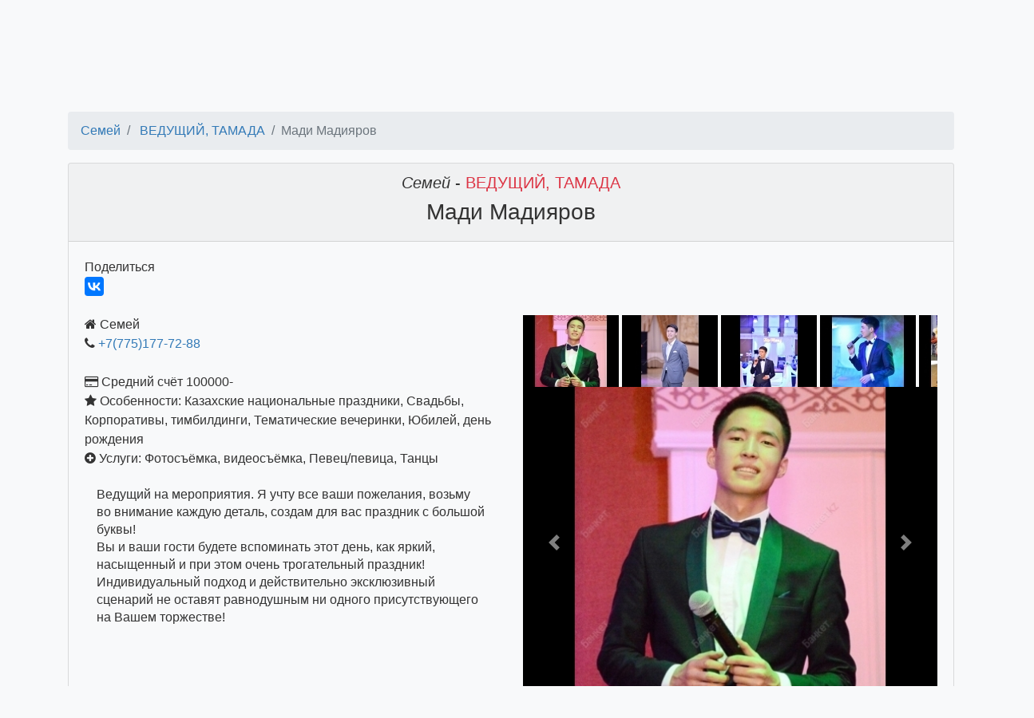

--- FILE ---
content_type: text/html; charset=utf-8
request_url: https://banket.kz/madi-madiyarov
body_size: 20828
content:
<!DOCTYPE html>
<html>
<head>
<title>ВЕДУЩИЙ, ТАМАДА Семей Мади Мадияров</title>
<meta charset="utf-8" />
<meta 
    name="viewport" 
    content="width=device-width, initial-scale=1, shrink-to-fit=no" />
<meta name='wmail-verification' content='1f02b71199b40ce9571ecc6ea9940b0c' />
<meta name="description" content="Семей ВЕДУЩИЙ, ТАМАДА Мади Мадияров Ведущий на мероприятия. Я учту все ваши пожелания, возьму во внимание каждую деталь, создам для вас праздник с большой буквы!Вы и ваши гости будете вспоминать этот день, как яркий, насыщенный и при этом очень трогательный праздник! Индивидуальный подход и действит" />
<link rel="shortcut icon" href="/favicon.ico?v=2">
<link rel="preconnect" href="https://www.google.kz">
<link rel="preconnect" href="https://mc.yandex.ru">
<link rel="preconnect" href="https://www.google-analytics.com">
</head>
<body class="bg-light">
<nav class="navbar navbar-dark bg-dark" id="main-navbar">
    <a class="navbar-brand" href="/">
        <img alt="Банкет.KZ" src="/public/images/logo.png" 
             height="38">
    </a>
    <form action="/selectcity" method="post" id="navigation-form" accept-charset="utf-8" class="form-inline"><select id="select-city" name="city" class="form-control" onChange="this.form.submit()">
<option value="almaty">Алматы (2110)</option>
<option value="astana">Астана (1142)</option>
<option value="karaganda">Караганда (826)</option>
<option value="shymkent">Шымкент (816)</option>
<option value="aktobe">Актобе (348)</option>
<option value="uralsk">Уральск (293)</option>
<option value="pavlodar">Павлодар (237)</option>
<option value="ustkamenogorsk">Усть-Каменогорск (236)</option>
<option value="kostanay">Костанай (198)</option>
<option value="atyrau">Атырау (193)</option>
<option value="taraz">Тараз (187)</option>
<option value="semey" selected="selected">Семей (186)</option>
<option value="aktau">Актау (181)</option>
<option value="petropavlovsk">Петропавловск (169)</option>
<option value="kokshetau">Кокшетау (167)</option>
<option value="taldykorgan">Талдыкорган (105)</option>
<option value="kyzylorda">Кызылорда (84)</option>
<option value="temirtau">Темиртау (72)</option>
<option value="rudnyy">Рудный (0)</option>
<option value="turkestan">Туркестан (0)</option>
<option value="ekibastuz">Экибастуз (0)</option>
</select><input type="hidden" id="navcategory" name="category" value="showmen" /><a class="btn btn-danger navbar-btn " 
   href="/admin/selectCityAndCategory" role="button" title="добавить объявление">
    <span class="fa fa-plus">
    </span>
        Добавить объявление
</a>    <input name="searchHidden" type="hidden">
    <input name="search" class="form-control" placeholder="&#128269; поиск по сайту">
    </form>    <a class="btn btn-outline-light" href="/admin/myitems">Войти</a>
    <a target="_blank" rel="noopener noreferrer" href="https://www.instagram.com/banket.kz/">
        <img src="/public/images/instagram-38x38.png" alt="instagram">
    </a>
</nav><div id="banners-container" style="overflow-x: hidden; position: relative;
     height: 0px">
    <div id="banners" style="overflow-x: hidden; white-space: nowrap;
         position: absolute; left: 0">
    </div>
</div><nav class="nav nav-pills nav-fill">
    <a class="p-1 nav-item nav-link border" href="/semey/restaurants">
РЕСТОРАНЫ, КАФЕ            <span class="badge badge-pill badge-light">
                6            </span>
        </a>
    <a class="p-1 nav-item nav-link border" href="/semey/banquetinghall">
БАНКЕТНЫЕ ЗАЛЫ            <span class="badge badge-pill badge-light">
                35            </span>
        </a>
    <a class="p-1 nav-item nav-link border active" href="/semey/showmen">
ВЕДУЩИЙ, ТАМАДА            <span class="badge badge-pill badge-light">
                23            </span>
        </a>
    <a class="p-1 nav-item nav-link border" href="/semey/musicbands">
МУЗ.ГРУППЫ            <span class="badge badge-pill badge-light">
                10            </span>
        </a>
    <a class="p-1 nav-item nav-link border" href="/semey/childrensHoliday">
ДЕТСКИЕ ПРАЗДНИКИ            <span class="badge badge-pill badge-light">
                13            </span>
        </a>
    <a class="p-1 nav-item nav-link border" href="/semey/show">
ШОУ ПРОГРАММЫ            <span class="badge badge-pill badge-light">
                6            </span>
        </a>
    <a class="p-1 nav-item nav-link border" href="/semey/photo">
ФОТО/ВИДЕО            <span class="badge badge-pill badge-light">
                26            </span>
        </a>
    <a class="p-1 nav-item nav-link border" href="/semey/catering">
КЕЙТЕРИНГ            <span class="badge badge-pill badge-light">
                21            </span>
        </a>
    <a class="p-1 nav-item nav-link border" href="/semey/presents">
ПОДАРКИ/ЦВЕТЫ            <span class="badge badge-pill badge-light">
                17            </span>
        </a>
    <a class="p-1 nav-item nav-link border" href="/semey/decor">
ОФОРМЛЕНИЕ            <span class="badge badge-pill badge-light">
                10            </span>
        </a>
    <a class="p-1 nav-item nav-link border" href="/semey/lease">
ОБОРУДОВАНИЕ/АРЕНДА            <span class="badge badge-pill badge-light">
                8            </span>
        </a>
    <a class="p-1 nav-item nav-link border" href="/semey/salons">
САЛОНЫ/МАСТЕР            <span class="badge badge-pill badge-light">
                7            </span>
        </a>
    <a class="p-1 nav-item nav-link border" href="/semey/eventagency">
АГЕНТСТВА            <span class="badge badge-pill badge-light">
                4            </span>
        </a>
</nav>    <section class="row mx-3">
    </section>
    
<section class="container">
    <h1 class="h3"></h1>
    <div id="search-result">
    </div>
    <div class="row">
    <section class="items col">
<div id="item-page">
<nav aria-label="breadcrumb">
<ol id="item" class="breadcrumb">
    <li class="breadcrumb-item">
        <a 
            href="/semey">
                Семей        </a>
    </li>
    <li class="breadcrumb-item">
        <a href="/semey/showmen">
            ВЕДУЩИЙ, ТАМАДА        </a>
    </li>
  <li class="breadcrumb-item active">Мади Мадияров</li>
</ol>
</nav><div class="card bg-light">
    <div class="card-header position-relative">
        <h2 class="text-center h5">
            <span class="font-italic">
            Семей            </span>
             -             <span class="text-danger">
            ВЕДУЩИЙ, ТАМАДА            </span>
        </h2>
        <h1 class="text-center h3">
            Мади Мадияров        </h1>
    </div>
    <div class="card-body">
<div class="card border-0 bg-transparent">
    <div class="inline">Поделиться&nbsp;</div>
    <script src="//yastatic.net/es5-shims/0.0.2/es5-shims.min.js"></script>
    <script src="//yastatic.net/share2/share.js" async="async"></script>
    <div class="ya-share2 inline" data-services="vkontakte,facebook" 
        data-copy="last" data-access-token="1632392503490285" 
        data-description="Ведущий на мероприятия. Я учту все ваши пожелания, возьму во внимание каждую деталь, создам для вас праздник с большой буквы!Вы и ваши гости будете вспоминать этот день, как яркий, насыщенный и при эт" data-image="https://banket.kz/public/files/photos/ef/ef996464260b78cf8e7dfe13baf04802b61d02e765dc84f1c1e0045841dbea2a.jpg" data-size="m">
    </div>
    <br class="clearBoth" />
</div>        <div class="row position-relative">
            <div class="col-md-6 position-relative" style="max-height: 700px; overflow-y: hidden;" id="con-for-text">
                <div id="inner-for-text">
<span class="fa fa-home"></span> Семей<br/><span class="fa fa-phone"></span> <a href="tel:+77751777288">+7(775)177-72-88</a><br/><br/><span class="fa fa-credit-card"></span> Средний счёт 100000-<br/>    <span class="fa fa-star"></span> Особенности:
    Казахские национальные праздники, Свадьбы, Корпоративы, тимбилдинги, Тематические вечеринки, Юбилей, день рождения    <br />
        <span class="fa fa-plus-circle"></span> Услуги:
    Фотосъёмка, видеосъёмка, Певец/певица, Танцы    <br />
    <div class="ql-editor pt-0">
<p>Ведущий на мероприятия. Я учту все ваши пожелания, возьму во внимание каждую деталь, создам для вас праздник с большой буквы!</p><p>Вы и ваши гости будете вспоминать этот день, как яркий, насыщенный и при этом очень трогательный праздник! Индивидуальный подход и действительно эксклюзивный сценарий не оставят равнодушным ни одного присутствующего на Вашем торжестве!</p></div>                </div>
                <div id="show-more-text" class="position-absolute" 
                     style="bottom: 0px; right: 0">
                </div>
            </div>
            <div class="col-md-6">
                <a name="viewGallery"></a>
<div>
<div style="overflow: hidden; white-space: nowrap;" data-gallery-id="970382">
    <div class="preview">
                    <img src="/admin/image?id=970383&x=120&y=90" 
                 width="120" 
                 height="90" 
                 class="small-image" 
                 data-media-id="970383"
                 >
                             <img src="/admin/image?id=970384&x=120&y=90" 
                 width="120" 
                 height="90" 
                 class="small-image" 
                 data-media-id="970384"
                 >
                             <img src="/admin/image?id=970385&x=120&y=90" 
                 width="120" 
                 height="90" 
                 class="small-image" 
                 data-media-id="970385"
                 >
                             <img src="/admin/image?id=970386&x=120&y=90" 
                 width="120" 
                 height="90" 
                 class="small-image" 
                 data-media-id="970386"
                 >
                             <img src="/admin/image?id=970387&x=120&y=90" 
                 width="120" 
                 height="90" 
                 class="small-image" 
                 data-media-id="970387"
                 >
                             <img src="/admin/image?id=970388&x=120&y=90" 
                 width="120" 
                 height="90" 
                 class="small-image" 
                 data-media-id="970388"
                 >
                             <img src="/admin/image?id=970389&x=120&y=90" 
                 width="120" 
                 height="90" 
                 class="small-image" 
                 data-media-id="970389"
                 >
                             <img src="/admin/image?id=970390&x=120&y=90" 
                 width="120" 
                 height="90" 
                 class="small-image" 
                 data-media-id="970390"
                 >
                             <img src="/admin/image?id=970391&x=120&y=90" 
                 width="120" 
                 height="90" 
                 class="small-image" 
                 data-media-id="970391"
                 >
                             <img src="/admin/image?id=970392&x=120&y=90" 
                 width="120" 
                 height="90" 
                 class="small-image" 
                 data-media-id="970392"
                 >
                     </div>
</div>
<div 
    id="carousel970382" 
    class="carousel slide" 
    data-ride="carousel" 
    data-gallery-id="970382"
    >
    <div class="carousel-inner">
        <div class="carousel-item active" data-media-id="970383">
            <img class="d-block w-100" src="/admin/image?id=970383&x=384&y=288">
        </div>
        <div class="carousel-item" data-media-id="970384">
            <img class="d-block w-100" src="/admin/image?id=970384&x=384&y=288">
        </div>
        <div class="carousel-item" data-media-id="970385">
            <img class="d-block w-100" src="/admin/image?id=970385&x=384&y=288">
        </div>
        <div class="carousel-item" data-media-id="970386">
            <img class="d-block w-100" src="/admin/image?id=970386&x=384&y=288">
        </div>
        <div class="carousel-item" data-media-id="970387">
            <img class="d-block w-100" src="/admin/image?id=970387&x=384&y=288">
        </div>
        <div class="carousel-item" data-media-id="970388">
            <img class="d-block w-100" src="/admin/image?id=970388&x=384&y=288">
        </div>
        <div class="carousel-item" data-media-id="970389">
            <img class="d-block w-100" src="/admin/image?id=970389&x=384&y=288">
        </div>
        <div class="carousel-item" data-media-id="970390">
            <img class="d-block w-100" src="/admin/image?id=970390&x=384&y=288">
        </div>
        <div class="carousel-item" data-media-id="970391">
            <img class="d-block w-100" src="/admin/image?id=970391&x=384&y=288">
        </div>
        <div class="carousel-item" data-media-id="970392">
            <img class="d-block w-100" src="/admin/image?id=970392&x=384&y=288">
        </div>
    </div>
    <a class="carousel-control-prev" href="#carousel970382" role="button" data-slide="prev">
        <span class="carousel-control-prev-icon" aria-hidden="true"></span>
        <span class="sr-only">Previous</span>
    </a>
    <a class="carousel-control-next" href="#carousel970382" role="button" data-slide="next">
        <span class="carousel-control-next-icon" aria-hidden="true"></span>
        <span class="sr-only">Next</span>
    </a>
</div></div>
          
            </div>
        </div>
    </div>
</div><div class="row justify-content-between">
    <div class="col" style="max-width: 130xp">
        <div class="float-left">
        <a href="daniyar-mugajimov">
            Предыдущее<br>
            <figure class="figure">
                <img src="/admin/image?id=970395&x=120&y=90" 
                     class="figure-img img-fluid rounded">
                <figcaption class="figure-caption">
                    Данияр Мугажимов                </figcaption>
            </figure>
        </a>
        </div>
    </div>
    <div class="col" style="max-width: 130xp">
        <div class="float-right">
        <a href="anatoliy-bogatov">
            Следующее<br>
            <figure class="figure">
                <img src="/admin/image?id=417941&x=120&y=90" 
                     class="figure-img img-fluid rounded">
                <figcaption class="figure-caption">
                    Анатолий Богатов                 </figcaption>
            </figure>
        </a>
        </div>
    </div>
</div></div>    </section>
    </div>
    
</section>
<hr>
<footer class='footer mb-4 w-100'>
    <div class="footerinfo">
        <a target="_blank" rel="noopener noreferrer" href="https://www.instagram.com/banket.kz/">
            <img src="/public/images/instagram-38x38.png" alt="instagram">
        </a>
        Акции и Скидки в Лучших Заведениях Алматы<hr>
        <div class="row h-100 mb-3">
            <div class="col"> &COPY; 2017-2026</div>
            <div class="col">
                <div class="float-right">
        <!-- Yandex.Metrika informer -->
<a href="https://metrika.yandex.ru/stat/?id=44445403&amp;from=informer"
target="_blank" rel="nofollow"><img src="https://informer.yandex.ru/informer/44445403/3_1_FFFFFFFF_EFEFEFFF_0_pageviews"
style="width:88px; height:31px; border:0;" alt="Яндекс.Метрика" title="Яндекс.Метрика: данные за сегодня (просмотры, визиты и уникальные посетители)" class="ym-advanced-informer" data-cid="44445403" data-lang="ru" /></a>
<!-- /Yandex.Metrika informer -->

<!-- Yandex.Metrika counter -->
<script type="text/javascript" >
   (function(m,e,t,r,i,k,a){m[i]=m[i]||function(){(m[i].a=m[i].a||[]).push(arguments)};
   m[i].l=1*new Date();k=e.createElement(t),a=e.getElementsByTagName(t)[0],k.async=1,k.src=r,a.parentNode.insertBefore(k,a)})
   (window, document, "script", "https://mc.yandex.ru/metrika/tag.js", "ym");

   ym(44445403, "init", {
        clickmap:true,
        trackLinks:true,
        accurateTrackBounce:true,
        webvisor:true
   });
</script>
<noscript><div><img src="https://mc.yandex.ru/watch/44445403" style="position:absolute; left:-9999px;" alt="" /></div></noscript>
<!-- /Yandex.Metrika counter -->
                </div>
        </div>
        </div>
        <div class="accordion" id="accordionAdmins">
            <div class="card">
                <div class="card-header" id="headingAdmins">
                    <div id="collapseAdmins" class="collapse" 
                        aria-labelledby="headingAdmins" 
                        data-parent="#accordionAdmins">
                        <a name="administration-contacts"></a>
                        Тел/whatsapp: Татьяна <a href="tel:+77077952579">
                            +7(707)7952579</a>,
                            <a href="tel:+77017206171">+7(701)7206171</a>, Вера 
                        <a href="tel:+77777206171">+7(777)7206171</a>; 
                        e-mail: 
                        <a href="mailto:info@banket.kz">info@banket.kz</a>
                    </div> 
                    <h5 class="mb-0">
                        <a class="btn btn-link" 
                            href="#administration-contacts" type="button" 
                                data-toggle="collapse" 
                                data-target="#collapseAdmins" aria-expanded="true" 
                                aria-controls="collapseAdmins">
                            Администрация сайта
                        </a>
                    </h5>  
                </div>    
            </div>
        </div>
    </div>
</footer><link href="/public/css/bootstrap.css" rel="stylesheet">
<script src="/public/js/jquery-3.3.1.min.js"></script>
<script 
    src="https://ajax.googleapis.com/ajax/libs/jqueryui/1.12.1/jquery-ui.min.js">
</script>
<link 
    href="https://ajax.googleapis.com/ajax/libs/jqueryui/1.12.1/themes/smoothness/jquery-ui.css" 
    rel="stylesheet">
<link 
    href="/public/font-awesome-4.6.3/css/font-awesome.min.css" 
    rel="stylesheet" 
    type="text/css" />
<script src="/public/js/bootstrap.js"></script>
<script 
    src="/public/js/jquery.ui.touch-punch.min.js">
</script>
<script src="/public/js/banket.js"></script>
<script src="/public/js/search.js"></script>
<script src="/public/js/paginator.js"></script><script src="/public/js/myItemsList.js"></script><script src="/public/js/itemShowMore.js"></script><link rel="stylesheet" href="/public/quill/quill.snow.css"><script src="/public/js/pictureWidth.js"></script><script src="/public/js/smoothScrolling.js"></script><script src="/public/js/bindersMore.js"></script><script src="/public/js/banners.js?v=2" async></script><script>
  (function(i,s,o,g,r,a,m){i['GoogleAnalyticsObject']=r;i[r]=i[r]||function(){
  (i[r].q=i[r].q||[]).push(arguments)},i[r].l=1*new Date();a=s.createElement(o),
  m=s.getElementsByTagName(o)[0];a.async=1;a.src=g;m.parentNode.insertBefore(a,m)
  })(window,document,'script','https://www.google-analytics.com/analytics.js','ga');

  ga('create', 'UA-94007815-1', 'auto');
  ga('send', 'pageview');

</script>
</body>
</html>

--- FILE ---
content_type: text/html; charset=utf-8
request_url: https://banket.kz/admin/image?id=970383&x=120&y=90
body_size: 10576
content:
���� JFIF  ` `  �� <CREATOR: gd-jpeg v1.0 (using IJG JPEG v62), quality = 100
�� C �� C��  Z x" ��           	
�� �   } !1AQa"q2���#B��R��$3br�	
%&'()*456789:CDEFGHIJSTUVWXYZcdefghijstuvwxyz���������������������������������������������������������������������������        	
�� �  w !1AQaq"2�B����	#3R�br�
$4�%�&'()*56789:CDEFGHIJSTUVWXYZcdefghijstuvwxyz��������������������������������������������������������������������������   ? � ?��πI�|m�M�>#x)0s��ĺZ�9�A��u��������2Wį.G$n�F�2FH�G#����q+���C=�� ��#� ��_� �T��E���H�s�K}�7�J[÷ F�2���<�����0���g��37̲:K&���R����ʫ	�~`�����y�O�[����� ��b�w˹g�""2��c�VJia���vG>j �YZC��*�p��������j�w&��J:��d�i-w���`���Ҕ�������y!���oT��OG�;��J���Z�9nm�k�|�B8,�{k{����g��x��K��K��F���?���`yQ� �;�j���kwV/�#� �N�C���	�>��]<�6�Ce�xj�x���l�څ��q�]F��uō��7�	��|A�q�4��Z�mkQ��h�E����~�˂�f�gq< *��_��>S� 1,����r�$��8�?v�?e��b�N��i��\�i�4�����*I^׾��?�<T�(`8�N���N�R�s�]I�GDһWj�v�>$�|9��6��Oe�{�Ӽ'�k��-��/K��{k������T�����t�D]P\�zdO�Z${����o��ǿ�i�-� �>��� ~,xN�����>���B�O�[Lt˻�ڭ����Z������:��j�$�m�d�����?k{��1��h� ���la�/��|X�w�%Id/���뺦�r�K�ko(C�9#�c�	��i?dς�xQ<e�]�񾩪�A��I���<E����ou����S-�p�K�[l)-�¨H���z�'�8��!S�����5C�J��[��JӋqJ�JK^����8�6�a2X���Bn�6���Aӊ�7;%V��~t׳����燈�?ໟ�=���?������ӯ<D���E�ä][�67:��t��b�Ѵ魃\�&�0�/�a�YO��/��ӿm� �~+�<A��e��!y�� 	�OJ��-�E!�!���G��k=B������Ѵ�$h�Z~�6�er��#���.����\z���^�~,�Y���9�xjo�蝧�}���^𽖦���qok5;� ��N�Z�N��Ox�y7���þ���go^�� ��[6��i�+𞽤j�x����8���ۭ>+�'������2ɩ�,� �pOg\O���gXZ4�UgV8Ia�g*\��P�J�R��,�+^-4~o�<IŹnuB�qWW���Rj�usMң��^J��.x�T�j�?uY5���zޢ�hZ��c��:���xwJ�u9�%����R\h���a����|E"�a���YY@�W�n��6'A���ug�]iז:ν{r���*�:-����%ƙ�>ԵH/�K]sI�>���Нnail����$Vm�Oq�K�����2Ug`���$8�I=21�?��H8�O��Xdv�� .{`W�f96`�%�*Y�;CIj�J� ���s�&�oC�¤b�*�S��⹛�m�Rz�wS��B�4��iu���o�[�j�"����_�D�3�v�lq�O���,�Z���_���Y��,�������Դ�O��j�	��零���5ZK{o5����|M�W��A=��ˡ���x!���(�Y���xF��� I��=M���(�`g���G�n�B�k���ف�Y�� kO�2d$�4_�e$T�$#�N�bp؜k�NpR�J0rMm;���K?�s���YfF���^"M+_ZT��KD�K[i��QE���(W�����^>� �M�/��Ux�{7���~<�lgo��66��<S�m�,����޹�J�j��� %g��_�Qd_�7˿�.��?D�R _k�B�?�!8T���o�庱��e��	��o��B�B��`T'i��K�FE�e��_�:Br2�
7��;e ʰc�d�׌1�e-�U=|��1
Xc�.p�2�s2R��ڼךRj�kF���V{+���©*ueocF�;�rA���.�ܹ�k⿊� g�� �t�C��X闖����������������+�\ZB]d��f�&Y~���`o�^.��g����C�+�k\׬"�Z���mm4{����i��3�4�ΰ�Ցb�o�S��:�;��E��� �v$r+�y��	���p�������%�Vx�Q?����۷ ��+�T�e��~��{����+p�<]I���q��p��)��Sr�^��dݝ�g��9��|8~�w�o�,n�K[P�����VnM~:E�������"mo[�4_hzχ�M�� ����z���Yj�7��;B7�N�h�x.�(�m��&O�~|I���E���_xkQ��o�G�~I��}e�n�K���+ww?�k.!�q�R��2�ɪȖ�m��Ha��IY�ذ���;��
�@����c������ |`�ǈ��&�W�T�[�嘰ynE�Z�Eku>�u<G��	&������F�JY}��2��jЇ�%?z�<���Ќ�����4�j�W�����4�l�ӭ�X���B�!MƝJ�|�K�JҴcv�����}����?�-���~��A���O�д���}�e����/���rj��[W{�EX5�ۗ�����xG�� ���ߍ>�4�@�}k����M��iZ~�o��k~:E�z�N��jV��t�k ��� �W_�[��Kn�E�#���u�}�����ŏ_h����SB�{i��Ce�i:��,���C�W��P�� X��%���H�?���h� �=e�}{�֎7R�n�v}CT����V�HKm?�5[����򛅅�H��~C��bq��/�(BT089�_�����+r�^��u�5%�i�O�"�<_4��������J�Ta��-U�nK�)&�%ʚ��t;y�#���'�t����A ��x���k&	j�� ��� �u��N1�tÒ3����n mǨ��� u�x=x�b����$��`��:Os�W���'�$�TZ���MS�ot��=��^�gg��m�>���<�S����4�Ś�O#�J��cɒ@�I�G�	F�c#������[����l作�^��Y�C��H�k���s���f�����(��KH�@Q����6ל0g<��������`~���
&�_���pF<�����Lzl���E��ǔÖ�f�7zi>gʹ����N��3��9LRI�U}�_��}�w�}��Q^����� ��V���h7�?<���$���J�����C|}�0�o�>S�H��^�TrG<���9�q
�+.����o���ȿ�o��]#��Ѵ���R��Z[ۛ��@	��X6d���<J��ȭ#�d14bw���_*E��,N6�V�J���10UW��az�YXZA���4f�;h��!�.e�K���6/��2	ʣE�|K�YxA�|I�O�k-O��oe����[�w&�63�H�wm2��pX-~1�`�R���N�W^��nqQI]�w�Iu{��d10��^+5F�*�7&�!J�5)�R[.X��Iov�j�Ěu���0�H�4� PDR)'tx\�� �v���s�	��c�����U�I����� �e�����2�ų���܈l<�=��,J$�=?D���+m�?�׉�&�� ��G�:��x�j���徟-���~������	dC�U�[�H����Ơt��si~k�KP�30�X�A�Af��U ��7p�'�3�q
����_<���T�Ό�/j�''M/�-��?��ŏ�F�pX��x^���񲩆���_l��!RXh�,'˕UN�W�g�����2x�� Ğ�!���P�<+�x���!��K��v�O�^*�-徃���}�k�K�m��͇�����jս��%��_�����<|���^��>�zu�V~0�W�ž���z&�K��.t[_xz�Ty�����=6m�ĺ���O��g� �e����)�п �P����$���č��u�t�_^��ׇ��z<��iբ�[�g�җQ�K�Ө���S��� �6�e��|J��%�O���ZΉu���z~�~�o���|�Z���<?�O��]F��mB��Zޯ������T����}�(��U�|C��GG�G,o*�EJ��$�ʛvs��\��Ϝ?��w_<v
(�å����/a^QJ�k8�r�����	F.1I�ݜ�����'�?���<��_�߆��x?�.�}��a��_�4��~&K<<ڿ�uOhЍ+ĺ�[��V��YZ�5�?�� >(�=����W�i�-�����M�l$ � }�O�m&�iZ�����ZN�����$��pC2��� P� �h�l� �t�&��W���[B���|.�%�� � d�׈<-��S�_�v�x�>��YY��!��=4�f�k��m�XC���g�~1�r��>%A�/��?��5�+��]&�O�k�z��Qk�ػ���o.�DQj�u�1l�"0YS���� ��O!�lF���jRu�:oݲPv����zn��վ��"�+��G�x�S˩b���)`���(B~�oܸʤe8�Np��?�;�*� $�3�����~8"�V7��]�R��q��3�J������?��/��~$�4����<'�R����� i�xB�
�Rּ7%�� ��N<�Eq#���Zle-���>�_��^-�_���ò��vռ1��j����sIa�-��6��CнΗ�EkjŴD�t�㰘ت�jʢj�����I��Z�������	�#������u��T���y�1�t����j�m+��;J����(���1q������8�W�>� �F�o���_���?���_|l?��^�>��D��>V����3��{� ���tc�
�t�O�������n<��=�,��մk��n��N�ß)�KO�[��kv� �T�l�_���
(�����+ڿg/���.w7�/ ��ۻ-�$n�s���3��^+^��7>?� ���~  ��� ���>��zVU� �W���o���Ⱥ¾]� �t����9V�p��8b7�U_��
�C�*AYN �p?��� /4h�n��ύ�+�5b�f�m$б#W��ł�+�<pOj��ʯ�6��[����L�p��`Ҝ���,�FW��_�w�1����5�2���1壞��M���Ǣ3��md��	l�g�A_������(Ԝ��u12rI���s_D����~���?H(��~�W��bshar�2��j[��(���a�V/U�������n���a���):�W%Yg�e8��e8�U��×���0���𬁔�zn�V�(%���q������ĺP������U��������w�3��u9��6��l��*K`.x��I��*v�$�w'+�V��};Y�gf����?�����SQR�jRp�j�V�'���������"���.���r�#��pKG�� �����W-�p  �e����]2��E3����  u-4��@ �R�A���+�C� �F��??c� �>
��� Cź�ď�a��n$�m>�M��Ӧ���:p�b�S���MNoߛ�[q5��]�C�s6������X�2"(��h��G̊����s�FF~s�����kR�R�%J~���8(EI)Y��h������f�R�F�*U���9Ҕ�(NZJ�iJ7����a� �^>H<O��v�b������W�0	��ܻ��-v�H1�A��v56��~C_��������)'u���"ƂV�H���Rά�|��+ʒ3��G�[���������癤|6�|5��9B�HF�,�rߒ>!�u��	ɉ؁��/?�8u���M��}������r�60YK3�of8�&��h�(d�K0���$)C/�;%9>^j����o����rI{�ɦ,p��8���s�O	��[-�^�⦡�����jܮ�N6O�J�3���k5ƛ
Ag���L��}��
v*���\>RJĮ�����_c�E���B���m����3����O>]��ƞ���#'�"ZK���_N�PK�[	I2�(7�ͅ���~�����-�'V+w���	x���&9T8{�WPN��|� �|� �I4���P���M�1�;��J�D�#��WC��Z<q(1�H<6�k$�,Z���D�ow�a���4�e��\����RK]��{Y[�^� �p�[¼_��`�U��RXYK4�u�(�tݜ�&��k^�v��u�#�Zۀ1�r�+��q�ܟC_��� � ����_�x����������DyP��m��c#��~s�9�$rk��?��?�P�ۨ����M:s���=�|�%Z�~G���ů�y|��]�YB�J�z���N�r�ϋ袊����k������ �fS�_�~ *@�,�H8 ��zG��_�yQ�� �a�G�? \�*<W�3�##=��u��?����(�+��.� ԺG�_fkG������N���R���6��C�4�����ȫ�,Lь�� ;?<\�0�� ��a�O4��"��n�KD�q��n�P���!�HaTgy�,���_�� �Ļ���H�~ݡ\xoM����#V�� c��L���Y��&eF�2�s�$����5�U���YL"H��X#�01��T��.ᐳ��p99d�uJ8�ы�5N6_eZm�����'m|�����K9� �<5*эyf��I��)��·d��a]��R�[�9���Y�x�B�c�ږYe�����)��yr��B���#�� خG�<1��C�2�����6��L�I����Aqo���?�X��}���S�펏�i򽲈,v�:��,�����`tHyO�k�i�'�<7�����뗶�n��Z���Z�Ρ}2[YZZ��[����sKC2N�:�q�q�Nm��V�jSII�]F4�'gm��~�� �&[B�_���㰸���P��j��JM֝9P��(�Q���Zq�TZo�K_������-��[ß5M3���x�S�-4�/��gM��J��lV�ۇL���Y]�����j��`�5itio����� �0� �X�3�v~��_|C`?h�����ÿ���{|[�>�{�>,鶀F�a��l�"�[�0h�+ӵ�6:n�{������'���g��)��[�^�խ<_s�	4O|K��a:|�K⟇�|;⋍K�����x����OWZ�� Sz_����/��vx���%ો�ٷŚ=����?�?��Z��U�j��=[���7�[��i��85Ym^[�'�|_{���������/*X�7�ia�N�eS�E��*j�����Q�JZ����!S-�3\'���p5�ө���bp�aJ���e9��8S���J[[G��ߵ��V��⯌�%����?�б#φ?k����'�?r��eĶʤ�$�5�� �}F��}4���� Uʜ�`2��7���_����	���Ǆt/�?<3���
�\�x��Z]� �%:��?��j�i^)մ�C_����Ki����~��'�'�����گ�� ��v�)��Js9�]��79g� �9#q|̻�x#��0p̰x�V�W.zjJS�+��U+�(��T��[M�x]���Yc�.�*��\�<\iIUJN�*���S��x4�Ԝ�m>��W��ָ�]<V�$2�W�"���ʢY�3���+Ə3���������~��T���<q>�o?�?�_����Z^|A��'��a�ة���6����6�Kͮ
+���{�XC� 	��í��ú_�4�[���?鏪j��[�y���P��G6�3[I�G[\��������������y�YӼ3��㗁5g��,�>��ˬ�g}>�yf�%����&���Cgk����L����ֺ��4-��N*:%�I$�+�@d�_�Y}gB�ad�S���Is.kj��T��_�����A� ��dq� ?J8��w�sڿ���
9��x?�ўG�6�3���^7� �������� 46��-��>�u���E�F�࠿�1�s�`���=s��>6�=�^&X��U���f�� �=����~����9M�� }Q��T��_�����Q^��W�~�x� ���k,���X�
?�*�r�<`Nx���z�o���K����)�� ԧJ��� 
�g���Q�?�8��2��~�_�����~Y=B{a�hS��#�_҇�4�,�ȫov�t�*M�Z�O$(�F��&��x��Z�Ǉ�C�_����9����kb̌�gFl�Y����'��}�Xdu1�����m=� ߹���Bpy�2pz��S_�z�4]W�~)�T�4�J[G��[�>��K)<�>e��C#[>y�	F�9�y�6aR�"�Þ�I�&����N��餮��������~U�Y,8�X���(�)(aሥ���|�QJ�'NP���Q9�I���&��귷Х���� f���'��fa�)Ff��UQ�v�X�_�n���������_�e�G�<)}��/�~���GO����_<Ym8�dﭮ�>�|7��&������-Λ�C4iisq-�׿�o�ǎ<C0+���!�+� {N�������k���5�����zƨ���l�ՓP�]N�(n5�!���fS���K+�n��("��5�F��%����{H�Ji������K����-�\5�f]�� ha)��JMҥ4�U�e�KY򸶠ڋrmݤ}����N�/��� �����i�t�}�������~������j���[�j��ڢY��5Ο&��\����-���j��P]ྐྵ��>��+�����߆�񯉮�4Y�i~�����h:棭xHi4�[;:��MѼ%ej�7F��	h:��!�_��FҼWoa���.�g���M��0���M.K���bX�I��{ƒ�>'��	_k��`-��on��H��`c�D������8w�0�G�fX�UYSx\���aJ��RjN5�����|�q�i^V��q�0�;�d���Y��c#��	c+�+�S��S��s��8�ʧ���i;[�	u�����X�(�?�y�xk��/�o4-OL���_��7��o�Aw���uM2�D�L�{][N�i4�mt�%���?���P_�"'���؇G��� f}s����ƚw�~'�2O�^1��v�#�-�']����4�Q�t����Zޙ����ַV��������> x��׃�|M����m�U��|M�j�*�v�ƫ�}qX��#�(�� ��?l�����>BY�&T�'�Y ���ȑc����1yN h���ظ�8>X����:UzT�a1�yJ�Ft�,G$���r����9E��?�B��X^.�q8��9��1�|5iT��*�ܩU�����P����ӊ�?�� ����Mo�:���f����Gß��:N�g���'ÿ�h��r,�,�]��VMS�z�F�QG�x��-ⷱv��_�����m5/kp][� �zn�,���o"��-��M�	f�FE;����m�i뺅�v�A}y��
<W3F���'�YJ�23$�Y�pA"�>y�m<�M+&`;G+�����H�d�8����~픬}j�kbs��awNT���oU�����	|S��9nc��v;3P�%W[��B��)B�TyeÑ8�YZ<�7/�P�|��/�k"̲����s)��^=E%n'`Zy�ϛ!$�&Kr���f� �Fࠟ�)�� ��K~�<j{�k�Q�H��������ƗQD�qG���qƈ�F�*"���  +��� ࢿ�/ۓ��� ��� ���J��J؊�M�[�G�ߊ�YfF��4���B�_���6��+�??��

--- FILE ---
content_type: text/html; charset=utf-8
request_url: https://banket.kz/admin/image?id=970384&x=120&y=90
body_size: 7426
content:
���� JFIF  ` `  �� <CREATOR: gd-jpeg v1.0 (using IJG JPEG v62), quality = 100
�� C �� C��  Z x" ��           	
�� �   } !1AQa"q2���#B��R��$3br�	
%&'()*456789:CDEFGHIJSTUVWXYZcdefghijstuvwxyz���������������������������������������������������������������������������        	
�� �  w !1AQaq"2�B����	#3R�br�
$4�%�&'()*56789:CDEFGHIJSTUVWXYZcdefghijstuvwxyz��������������������������������������������������������������������������   ? � ?�(���}�_�+��1�٭���Ѥ��P�!L�
�FXnf&A!P
�Kp�1~�� ���W�0[k��|L𗁣#�6}��H����h�q�81�x8Q��g�䠰M�Z�!��R��%�s�� !)��F��p���W��Kٴ�՞i��w�j~��O?�S��6 �!�)sw PN"�@�����K��E�^��'jV:��.��$�^�وڻZ&�$����du��V�[%�Ӵ=[U��ʂ%�fM����Qy�inN=#�� �c���w���N{{�S��\:�����F8���춦7��C���Y��l�pS�QZ�J������p�G�����&��_Z�T����q���?�����M��	Ɇ�рD]�[�g�0�#��\�@�:��>�_x�K����u�v�5i����2>B�n���
������ ν%���\��>t�"�\[�<�F`7(��-��=��d�)��x���t�W��~�`��f�$V�o>x�o���Y���Tҵ�7K�	�y�;I�Mi6��\A�l��ɳ!�
9m:Sr�J��ӣJvQ�=IEsJW������>�9�0Y�קR��t�R�z�T\��N2|�VnOEt��#�ط��� ���BV/�y��}�I���FF21�L��|2�M���[jr�I͍�����|ۉ���HV\`� ����?��O߈��G�?h�]���?�u٢��q"��1�Ԭ�y#����L�qo�Ф�۽Ž��'�v�u/��}m}�@$�Zm�������	?)#��a���2L^I._�Pt�)֩8'�ߚ�%	r�/�J2�i���>.�i��*�1y}hաRT�iE��9�(�)FJJJI���g%�xKPզ֦K���N����M�$܊�Y��y�����%Hv���e�X�W�.m����`|�2 0'�S<��4�A��o�6�?�_���9#�" oݜ�;B�pk��$���-7X���ߙz�6��ڤ��0����3�Hǟ�V�<U)�IM'	sKVۂ��ֲvDfp�L5_jݖ��I$�S�����v��_��0�?Β�� }��o�i��<v^��?�����QE�QE *�0>��������,��ۏ�z/�O�� �#�w�->�+�04���
��K]�$$�"��p3���'��Ë	��!x��&�Y<aᬪ�b]jɤ�ܐ� b�쪠���9N4�Y�)��W��))�.m��֓�����y�?)�R8*���J�:��3R�����v�r��ߡ��|!�g��k�����,��^�:��x#�v� ��]� ��\q��/t���p"خ������B�N1�����m�u���b΂cH)m�������'�k�m!G�'�О��b\ }�v���0���/�$�(�T�9Yݽ__'}:#�
�����NK�^5/4yd���M���<*4_^蚜/քG�6�t�8��;Sj��[.�~PMP^���o|?���CM�1j�[O	xW�s�{ej� ��]-`Y!��Ck~�3¡!�������A���^�xH�Ɖi�4�2�n�Q�x���Lg�O�ڿL~~КWĿ��������(����C��+}(k�\W�ti/��Q?�b�,��m5/-�� ͗�/$XK5�n�γ��x�
����m���⩻IkΠ���v?CαT3\�,���y�FT+��)Ƽ8�4��{���M�������+^���o�;�7M���~&oi���Iѵ����������h"7sF��jz���t�,�u$װ�[C���C��=��'��Oyr���&��n	�a�x��)�� ��/��?T��k��x����]�ֺ�n���$�h"gN�;+K�i/��Z��͛���V�ɠ�7�q����4�7��ĩ2c���� �x�s�q�lGְ5�Xz��O�u ��n�8��}|������r�5`*G��NU�d�8��5�+I/wWuv���]#J����D	g�%���e�e@q��[���y��]CVҦ����DKA[mɕB��7�8�9�{5��tw��e��D����+���������CH�úd�7�M���Y\ĉ����<�]����|=j؊Q�(���N�sI�Y=7wQ�'�G��qT*��RJ2N*�Q�t}�{��3��������6�� }��o�i��Tv^��?�%���QE�QE *�����Dm�-��:��ᯇ���u]�w���zN��k��c�Kz}�$K���D����I�ѣ��F��������i�&�5DI'����H�1y'��G��.�%����3�\�&���K��d佒����ޔ�|�R��SN<��K��nT�,]9:��a]:�V�))MU����RR�%.eʩ�g�x� �����c���vl�9�u��k��gW�S�����d�"��c���z�M�Վ��xb�E|A���U�{��O<�?J�4}3�q���v�!">�h��\�pr���x1��I�{��蹣�ڳ�M~z��2N.�e.�b��i����f�|M�I�^躎����ek��L���w��ZBC�3�*,a������	w���#�O��ំZ���?�v+_��7�5�� Zm4� 
k~𞏣x��W�Vz�����I���X��?� ӵ ��j���>1x���|0M����iq���Kc�xvH䡉���P�	]e-_�_�)wƿ�T� ��~i����S��U�fHnW��O�<DVgbb]J��H�\�BO���ĆL;���Y>?�1���V+2�!_�j�)R���J��P��Rq�i&����&e������UN�R�j�"�H��mF>�W���8���O��|E�B���m�-n��5�B�O�l����:=���m���[�m#�N�WV�(�?:Y+��K��&�V�7�W��o�H�#��� �~խȝ����.4�e&��Y��Oy}��W-�'�|_�4�����U��߄^>��-$:����꺷�E���݅��g>�aku�F�H�Εsu������wmwq����TѼ��{��h���ct7
�c��,��K�!d.�R)�xT�ɸ���5�\G��.�e�q8:^
�BP��tR��JU#��\U���I��ώ���&żNV�YԌ�r��Ԛ��d����M�5fy����� \�[�\�����O�ۋW���S�MI���VU����.$�\����/1�yk��s���
������}�x��y̐�.�0E[țcH2�#��_��<��/�%�?�tۍ.Qm4����{�FL��M�H4襑$MѼ�2�F��)5�H#*@��{���{����3Ȱ���ԅ�����M���U\�h�SI�}���5�����#._��iV�]jS��m��m7������)?�o����m+r�}�󤯲���~G������(��b
(��
�S�E>3��գ�?�_�WVDX�ŚC�;6��	v8
$�,}��<��z��!��+Q��"�䳲̭�.�jd��f;��CG-�g���w(�#C�.[S�WO^U9n���t��8M1]�jԴ������/��� F�7�_������K�]C�� "!k��F�.�+A_��,:`[:�;HY[�:�|2G<oumum}Ne7+�#
1��H�?�r��T�O��]I��O������m!��D3rǒL�$"��sH�E��S�/$����R��<�M��wnbY�`�V霩�_>%��V��J�EF��mE�&�O^e�������<�II�һ��+���mM�������h>?��#�:���@{[�.U��Q�ƽ��kx�7��B;���	�=;d(1�I�#E���>��-�|=�W�>���8t�5���-K�.�\>��5��4������'�t� ��мMy}ca�Y�V�n��帝���乜%�r|��$64�L�129RO%� N��k�ϋ�W����]kS�^���#�K�>e15坼��������'7����omo���L�w9f�FW��.\�haݥg��F>�I?uS�OE��Z���8�0��*�=�R4gR:^3�n2���O}o�OS��3Mq�xj]������cse���}�H������zz���>h�_8V�M�F�q�� >!�*�!�ծnW�ǆ�K���[P�Z���ɠ����[���[�e`����c�kA��2���/Ýk]Ԯf��u ]��v�u#�d���EG%m�D$�>��5��!ot�+��h��Ҵi^���M�./t��ȓ7���%<��x㽷�ݑ�"I�L�}��R�>f��nWf�oWn[=6n��$�̚_]ߓVI%e�n��{��߲�o>j�<�q��QhŚ�ȗ�f�1MF8��K��F�@��Kvfy�g?G��19lg ��s끌z�鎦�:a��Ϥ|OТ��Ga��^��eX�e����Q��!T*"C�2=��d%UF��D����T�rH�=�#<��>�F�f���U�R����S�VJ[٧7��J�?��N����	IY�:]v�)SV���^��mc������IJ�O�� :J���~G�R����(��b
(���x��_`�^Ԭ�"���֏����6Ĉ��۱�çݡ�2Q'���ã������|�,�u$ֿ�M�	��>��6z�x�ZΫ�k�}�Sׯ����;��K���b�M2��fff,�I����מ4+֗��n�9TPrU\�v��o�=̓,��ה�(���P�U&��)�I��Y�[��:��m�� 3����:-��h� g׾�֑�H|��Px#�U�Y>BOS��� ��v����/XYg���� ]�R	ff|��*��w���?iY�/K�c����-�+�K�d�
�����S�u��}���k�u���9
�I��G�PI��=q�_�χ3��|𮓖ܳI&⓺Zk�^�O�&�8'�y&��ڻv�6�ӵ�v����"�����1�P���)�Q�O��ռ5�/izM���x��H��Zv�sga����^�y���G�iڅ��a%�QC5�Q��q�E�K]v��]7σI�P����Ooi{j'�%����4/�'�5bv��~7� ���^#�|-�P��㯈�V�y��G<?��|8���Z��e'�����L��3߻5�>�M+Þ���X�iV�B��B�u��{�r��l�RN>`I���mL�!��Nw��	�f�^ڴ����d������_��_׳�»�r��廿��My;GE���hzv��[�5��w�_�o?��5+LJ����q����4��,7B���~s�]��A�����(���C�^�w����@�+�D��euï^���Y�����x��_k�:ͦ��\]ۻ�<��<�`�ھ�����~�9'��� <9"A�uǍ�X�tJ��oK�oޖ�w<��j�:�:�&���;���}f}��]��	ۓ����-���~�Z�%�W��zxnx�v	s�+S��6��mY$�ޭn�mO͏��=���x�_x3[��}7ȱ�N"�t�f%��?�WP]C-���Ip�9&�2�%�e
0>���1���Z�|Z�6��H����Uҷi�PB���ֳ���B5�� #�5�|/����x{H���#h^������l@�7���U �  ��[|p� �Z���^�>���ڴ������Х|��ֹV���h4j��i��q��c��:�d�b�R�$���cf��э֑����\��^/�Q�6��R�R�i]9��M��{�
��0� h� :m9�f?��M�����~G�R����(��b
(�����:g�f��ټ��&+Kh!�����*��#n`�ղr��+�ϓ���������/4��U�U�W�.E���� �~���U��g���0إ���Ru⛧쾴�'�+s{Mv�Q�<���
����S��*�M�� �������D�-��Ģ�Uf)l\��pd$��)1裏���X�,�S�
|�#�z3�B��GS��h�� �D~N>��=ϭt�ʣML ?v�>���v=kj���NI�p����䬵����عN:�>�I��{�������_\���S��m����Ήe|��-�Ew6��)�x��1�,q�q2��e�X[�<�fFo��X��y������BKK��5k	.4�J!oyu`���Eg��H�tMT���9"�?�?n��_���*�� ��$p�5��1$+������}��y�N7vx�W�u���}HW`���(�0a`�q�>O���\��#��2��E��2�I����VI$�kX�s����1QJ?X����7�v_~�ǿx��W�m��S�H��G���R5,�#IC�N��v �-}�� ��|w����-��Ɖ{��J�������Z�zV��A�O���m ��kD��V���g�{��X���ld�<��$�ͦOԀO� �E~��<	�ε($J~(x����!a�xMC1`��r  ^_�X�^��gˌ�KY8BҥR�ɧom՟���z����S���:��)iR
<�F�NW�5��g�Zͬx���9H�6&2>��6 �d�.��|��ʻ{�8������9�ҵo$��仒K�K1$��NrO����6Y�W$��x9�_��ʛ��#���k/M���ݷ�}4�S��w��� ���u?S��)[����I^�v^��?����aES��

--- FILE ---
content_type: text/html; charset=utf-8
request_url: https://banket.kz/admin/image?id=970385&x=120&y=90
body_size: 9651
content:
���� JFIF  ` `  �� <CREATOR: gd-jpeg v1.0 (using IJG JPEG v62), quality = 100
�� C �� C��  Z x" ��           	
�� �   } !1AQa"q2���#B��R��$3br�	
%&'()*456789:CDEFGHIJSTUVWXYZcdefghijstuvwxyz���������������������������������������������������������������������������        	
�� �  w !1AQaq"2�B����	#3R�br�
$4�%�&'()*56789:CDEFGHIJSTUVWXYZcdefghijstuvwxyz��������������������������������������������������������������������������   ? � ?�(���}�_�+�=�w��ew	���Kk�,�t��!�H�̕�ڭ�x�^��}�� y���?��ؒ�b�w�bS�4�\����s���HEURT�Ϣ�P�lwRTUW	d��Nʔ%<�ɷ~Xߖ�oK>�³��f�%�+$���G��O����"�.�u��-�K�ѥ�b�̭���)���FJ��������>x����>,����V�q���Ųj���\���W�d���5i�⳹�WO_���rZ&�-�W%XX\�Ej.���Z�IgMB{��`�����gch<����_=��y`�����p��_��<�_�~1֯t�;GҖ)�� Mg	����>��� �-ó�ԑU�l�͟�<�p�W��\����X^$��05�ظЎ<�NJ�
�jTUeM�
�.x����4�����J�j���R�K�K�wqkX���ѥf�ύ��_<3m�"x��F���x����s2�<��V��U��
D�c&�	l�k�/�#� ¿j+�N�\K5��������1�0��\�<2�$��|�(Uw	B���/��>��Z�-l5�{�x."��jֹO�	f�4�"�b?!pYr� �p� �Cx��b��p���[���}�(b�������WL�	����-����CK���7+������눫�Y����S�&�וD���I$���g6�Ҍf�����u����I*����VQ������YvZ��gL����puB�R��2��2x#e�� `��+������}'��������G�~�z��k��*��ϥ��)ńh�$bk�l���,wH�G��x$2n,{H;����_�!�i,�p�X�	ہ����j� ����S�E�YI��/u!�Ra*�2�@���o�)��y���I���?7��y���0�vI:�^�zp�Z^ΌeN1���yd�y+h�������b*�i`�JM+����%d������_a_ړ�wƹ>.|u������=gS��1}�#�xw�ƫ��j�1��t����F���M�_�6�e��B-��I�P��w�Ƈa�>|4[[6��g�;+y'�F��A�\m1d�2@�� I������5i������χ4������͌W�H�͸h�.."�zJ��\@D&4.��7��/k� �G�x�K�O��eu��w1�Z���ghf�d(@z����1�&���_g��������CF�<3����b'�s�Y�O<�K9I�:nZK����W�a)Sê��#W��;G�R�TS������o�@~]��M��6�� }��o�i��qV���}��K������QEd0��(������� �y:�ό��y� ~&����� �}I\�٥`��N��I����������?l�٧Q[O��y�t�LL�#x��稄+3���n�.d-�$���'�y��!��Ǭ����y�E�Px�e��͵��k%�ۄ�*Q���i�,���J�^M_-����o�kc��������w���7�|k�� �WE�񟈼��n�Q��-�5�fm@����@�{~4�;��mm�$fd?������ g�����Ǭx��~�4]oQ��Q�"�K8�v�o5�>�U�x���2�jV�_K$l�@�\��ڿ�k�6]>�%�Ǐ���&���m��4��Z��[|?塝ʀ�H���Dr_xC\Ӛ���ź�+r�·O$�m��9�A+��λ KBq'⳼�)�kci��S���ѩ*e:�������&xhU�:��Թ�	8R�I���<]���'K9�kU��
3�R�j5(�4�l�U�gg��x��+K�_ق���>�P~4���ǧO����������{d������1$�#0.~O� �&�f� ���׿�h�h�U��7�<I�c�M��\E��3Q�ơ��v�i`Ԯ�o�K���:���̓$pj����_|8����^�'�O�/�мI�j�k�p��s��.�����4�X-�y��+x�t� f�g�X��^������u/�y���jV0�Cl�Yj�Ћ(U-��Of�kw�=�����<?���meo1�2��x\l�]L2J��K��PUc
u�R�r�ʥ��)'Q�3,gVʰg[�ε
��q�V���R�^�Z�-S�z��?�� �_�ϊ�L�Zx�^�7���]�(���_��/-���/-l渲X/巕���ym��I+'���� ��	>8i	<y��� �U�|}��������<K������� ��[��@�WY��&���ze��ؕ��{�;�%������pK�gѬuE�g��	�wSq3ȑĥ��;��5Vo��OػM�q�������<i�x���0:t�ek�E����k�
۵���K�Kor�y�J,�I�/��|yS��66ʪ��gCBT�Ʀ"�Z4�Sj1�hEA6�J<��������sNy�\��`jӢ��!*�m�iB��M�]�c�_i4�nd0�`F沋#,	����8�=8�w�k�/��h?
�}�X���G;�'�&�5�_M��O�g�'��+F��?����u�4��B�O��k'H�|M
��\���Z���og7�w�%dSF=�:��pp���-�q��aᏄ�ӯ>)�^��v��x���:%� �-&{MOU����-ŭ��Gr�}��ȓ�1�6�ڧ�8R�\�����J����	ӭV�'R�nT�{��9ɧkF���]pey4�b�I◴�Z.���4fⴻvR��~O��_�����6�� }��o�i��-Y޵WޭG� ���H��QEd0��(��"G_�+���d6����m ��/��w͌��H_�Ņ�Ɇ,Ă����yy�%�y��x#���+k[Hf���h-����i�����ʆx#W�Ye��E+H�8D���p5YS���o�.���Ul��W��~���Vf�(�[
�rQ�>ݷgk��}lz��in�������l b�S����,nG�r3���E�,��M�}u"�M5;�9Z5nm��u��Y�ē��}?�-�o�5Oxhk�����g�?>j׺f���gM��G�����+�N��������.V��-Dwv���ʶ�+�~:� ��S����'_�?f� xk¾���/�����]OQ�om|mql<1��_��V6N<O���a>�}Bґ~B���s|.a_	�<���W�c�rU�QªT�Մ�}�K�{9+��-�%�ψ|���T2�LD誔+I��JS�����s���p�wr�F�ڏ�����.|4��_��x�V��|/{��i^6���4�X���j�����D�p��ek��#����/�"����x��/{��\�� R7����#$p\�?�e0J���IZ�]� ���[� ��?�|#��_���Dxg�Jxr��O��ψ���3����_Gy{�[뺎�q����-B�R��O�4�����G-�V� ���5��{�� �k~Ǻ/�5�jZ������e��y%��u������kw�Mqs}�G��Xu+˩�����{�ɥ�y�oòn7˼M�#/�52�B�S���x�J2��i��\ԥ*|��QS�t�}� pW�{��e[W��s��O*��f�V��^\��J+E��#�?��,��w����uۍ�F����ܚ���'�P������T�If��⏅4}{@<�˨i�w�i�3ʭ,�J�u4�L��Y�$��;a@�)T#������-{8\�^�8��{� ����4��Z�E���%��7�p# ����<�Ê�N�T�Ғ��P\�I5N1��_,���w[~;�gy��<�Z��}�jS��ԗK���m>��>R�C���3FA��)�� �x�bN@�~L�`�m5/���E��4V�����O����<q�ȒCq����a����(���v �7�7`��^������q_���Z?X�|4���Vx�����jK�����͌�Y�R�3������Q(O9~���L6U�A�t0��Nqm�%��$�����uz$��g���d��"�(�	V�;{)F�iz6�^�C���o���M6�� }��o�i��m'yI��{>�(���
(���%G���k�����W�������x�F�i��־���Ó|&��M\�4���kp^k�jk~�p��-�ֶ�"[�m3���));�z0�Ԛ��� i�������`�������~�<<o��$�3k���mo�+k��j ���kj7wɢ�����e�5ƛl�_�x�<G�.m��)���3�.�sV�J,Y�Li�JNS�ZSqI&�4䛊�^>˸n�L�8�F1XxOM�P�YM�{j��NJO[�ݭ�&��~��J��`�9��)��W����xt�x�K�(����m��7^��2K�X���E׭t���ޟ�{wp��?��W��~�:�������^6�u�ߊZ&�}��j!��Z���xoL�7�5]�]GW��={�Hu=~�K�����\��jZtq&�m�i
~�S�	���X�%Ὴ~��ϊ~2��Ǐ���h�{���Z�4��7��[x�O�.|!�i�.���֗��=���o�� oxg�:���g�'�N��� �L~�_��[��?�������N��-t�[�����>.� �2��i-n�5�n�i��ھ������eYrY���['��4#�F�p�����R�*�4�*�h�$�'9�/C���/�^"��q8>W��V�8�S�2���\=:�):ӫ^��yIr�J
-��������6��Z�,ς�t�&�m���g�zv��_�Okaw��g�퟊o,�u�jz�������>/X	��K�m��o����I�\�M���4�S��4K]'PҷZZMb��;���.��K��)�mwK��m^�[yK�~r��?���� ��=�Zꟳ׀'���O�� >7A�86��<�����n�o��?�l�ź
�Ž��m��^OfF��S��^���B��[���:�|O���vW��/�7��e��,�Eմ��.�[��e���<��F
!�b�G��'���?�3��|f#��^���X)�N����U((�N)%$ҋv:�牱�kO!�>^���(N�_�Jp�	W��JW��i/ysIs5#�|U�{߇
���+8̗��g�|Q+��WѴ�Ear<Y��yk�#G���
��;o�/��׭�0k~3�c��uh�#iq�=� ��2�]��V���MӴfF��;jP]�d��$�{��k�s������ �&��<� 4���ǟ|I���T��[�����io����_�ɦk7�0I>ө�� i!fo��������8��<s��1�z5��|Q�������C
A�;K/�^ҧ��.!K��O�l]i�K��n�������~2��|�5ʱX����p�P���?R�O	N&�#�V�F�e�UƜl�4y�� β�V�Mu��+F�+ݵN�m;NM;&����O���!��&�;�ߍ�����|S���Io����ů�cT��cgy��.m��t�n%ӯ�k�����k�s�߁|U�c~�?eϏ�߃~�(�F�?h?����:��um
�m'D'��Z�x~��L>*��@�+�[T�����.���;T�R|%�j_<-�|?��5�����_�4��Ú���w�Z�~z��ޕ%��-/AM�b��;��K���\P.�u��Y|&�g�� ���{o����!�τ_|7�ٶ�֕��2�|U}}i/�亚k;-v�Y����:��헃��Z��׿�����e�sZ�U��8gK�x,&"t(�1tp��*����n�_,N`㈜����y�o�bs*��O��c���*Ns�jX�~�J4�js�i%ʗ2��3��_����M6��.�՘���_�-T�Z�;�Ri>�I���]�?][/DQEf0��(Te�z������%��]�b�T�i�A�_����
�[����?������h%��=/�F�-�.����� �ڟ�u{� �u��CK�����e�z���W�`�X?���`�[�\�</�� R�΍�K���^�o�s�� ���,�Q�QxI����{���3[ǩوQ-n�6!?e�f������[?�xs5����r�n#��t�T�E��ԥ9B�)5��Ρ+�Q�����j����(Jt��IZ�c(���/x�F��G��l��w��y�;�.�~�:�WG�~;�V�k�^Y�{m;D�t#Z���h����!��杠�XZ�o�!�!ސBm�?���K�����~4����_n��#e��������mOG��H��M#E��R����\Kc�CF��-u{��i�{�������e� ������%��H�8�~&|;��-�A�jڮ�i���C�+}/]��Q�jzg�4�r���?�}?X������lo&��ԯ��?�� �
_���p�?ࠟ�|�A��	~i��I���͇�����WE��Ś�˦���zΏ�}b[��^(m}5����5����FӇ�Xh�e��J>ִ+4�,Mg^�9)NRrS�)N\֔e�+��_��]Z�Uګ^�)K��S�Sm���Jj)+ٮ�������c��6?�6��j�Z��όڏ�KG�����7���R���d1�x��w��ɰǧ�(?+��B<M㉵V��e������E��I-B]�'��g{鉂I�˙�U&�R~~��.���F>xz[��~���,��A��_�|-�]����i�,Y�U}��ua���&�s~�m��K���r��?���� c��N���a��w��?^��׈>x���*��戚ǁ>"�+\�}��cM׬�����z��W���k=�Q��u�GMs+✟�ˆ����5�`���T�)��ԇ4b�a.Nks'�W�Mn�?��ĿT�rzU#����Fuy��8I�T�Z唣��=��	��~��?`��&���Kx?�n��<e�]x;Ğ2�'������~��(u��S��]~{�����ך��ԡ�N��g��o�?��n?��.�-�j|%����?�A�߈�A�Yx�Ě它�Ŭ���KO\ŧ�i:�����7��3I$�.&U�د� 7�����<|T�����Z�� hxc�c�����?4��:e����X[�h���]�R��_��K�KH��4��K��5[�o����}S�v���z5�ZG�����:����s���vV�ȯyd�DTǉNJ�?�e^:f96_��N�,-\'O0�_E�Od�|������b}����G�x�'�B��i���U���G�z�I*ҥ*N7���e;I�ͪ=?ú���|>M���{+���1F!��{��yÍ�&����_(�?'�������?�_�%�$�~�߰��S��,��N�]O�� �?ǭ���z��G{�^xrO�j>נ��!��zu��A�Y��C�9����=�� 	f�-DDs�i��
m9� S�G89�?�O�$g��� ��2��;�� ��7�^�>��V��>���?�Z������_kwV^�5��hK���:f��Yk�e�{km>�H��>�lˍr����ʝ\����8�T���e��x�*�QmR�aU:���I'�8sZm?α��G��S��W��p���ٺ��Wu`�MӜ���6������7S�?Β�����t���;�I�ܝ�n�~�^�(����Q@O���/�����]���� �gOٓ�n�g�j�i�
�Q]&�k���O����-̶�[Cp��3ҼfX���n�y>���/Q�οڃ��I�.��G�q�L�;G(��C�� �3�w�~��&:y>?�ҋ�lL$aO�AN�x�Ub��;sSr�|��\�m#�7�J�S�������nM�<��~kuQ�� 3�MR�T�4�[{)�Aqn�w<q�1����]���$�1TO��Ư�j�����J|u�.��4ߊ� > x�F�Zi����x��/	XDdW���6� `"��b��� L_����sb-.5=F{[�KS������[{�G�m��������f���Z&��2�	Z� 0�ڿAм�]~�������[þ���3N�4i�z������V6>��Ckc�Y�Ɖ���An��
"���`)R�cp��4�5Nk��r�JKx��%kk}-�+�V���n4�,iեR1q��nH�M]�>EkZ�j�M�-x�yL� �����u7\��.Q�������yoh�\�7�LR��:)e� � ��e�a�k>1��-�ÿ~�Zޭ}s}�U�s�GF�xӛ������i6��yɎ�.R	�ց,�i�C$�����q;G��ZF"�BO:A!&�G8o�?��������@n8����O�'��O�(g�O��42<R�ed��7��,�-����=��ӧ*�J���{߽�S]\l��wd}^7������"���f�RJ�[�Q��T���Wv�?����V�m*���tiX�$�y,�͜�( ��x���?�5=r��� c%��caupoV�6�,�[�o-d�+-��&k�w�4h-��Kk��BY���W�rK���MLy>��6�-��!�hb��H���;+D��-mm��w���(�'@�'������ZJ'�M{Z����}��c���}��s�O�R�'(ƵZq��rW���QoX����JK��<��+l��)LrpX���X���\�����o��	%�� RӿൿlbӦh~j�����,G�ٿ�� �K/!W��"���Y����?���V�\�!��<�v/<���z�}M<_�Mxj���� ��x����#���F���:M�Z��^�b�n/�UKu��[��KY�Vi�O5����xce�c�*V�x3ę�f�:�7NR���%����������j�]��xS	��c�F�2�\$f��5��۳�������� x� 3M�n���%%������_�QE?��

--- FILE ---
content_type: text/html; charset=utf-8
request_url: https://banket.kz/admin/image?id=970386&x=120&y=90
body_size: 10624
content:
���� JFIF  ` `  �� <CREATOR: gd-jpeg v1.0 (using IJG JPEG v62), quality = 100
�� C �� C��  Z x" ��           	
�� �   } !1AQa"q2���#B��R��$3br�	
%&'()*456789:CDEFGHIJSTUVWXYZcdefghijstuvwxyz���������������������������������������������������������������������������        	
�� �  w !1AQaq"2�B����	#3R�br�
$4�%�&'()*56789:CDEFGHIJSTUVWXYZcdefghijstuvwxyz��������������������������������������������������������������������������   ? � ?�H9�_�o�����7��k�;�4�������b�m3�>3�t��m(V1Nmo%ɵ�HU���>-�pz����}�� �� ����	��۸�־!��em�*X5����f��eB��+�@9l���Ε<nu��F�����u"���)�3��,-�����_����}����G�k>����� |��5*-|k"��q����'��]����ą%s�6����6�xuoY�eWȻ�爌c2-֚�Nrye���O�s�?؊��	�uK�xS�ő,%��MN���G(��h֚|q�QC����3yj�eY��\��Z��2�I�C)$����=��+��	��G<=:��
q�q��Q��n֜]75��&���-_�<e���k7�&�ӝl<�87h��NN�iI'i�)Kџž�� Q�!>E���el���sg��'�+�õq��C_L�tߊ�@ط�����5s�(�U��k_�Γ�C�M�ز�r#��O^Xc�8�y�Ƶ����z"[�p�1�-�1�@��1�;]0��1�ݰ1�G'hƟסm����[�;]m��c<a�C�d��U��d��q03n�n�$�V�ϱ�~�_�O���h�y���x���������e�2�J�m�{i5�wR�Y�l�n.c���m�'�T��{q%�P�u�.��h������Z�P�Kn�3w�FQ��F���BŖ?�g���;~ɟnl��q�L��x�H���]j�H֖�IH�R�K�|G��ϧiWV���5K��Ε��X���'��� �CX|��xW�>-�/������m5�z}ƣ=�Cm+��̺E��ɪ�K9P#�-�����Lsn�G��d����,6W���ZW���X�p�7Z�%:2Pm�ks(�v_Լ	��~+�� *�����V�Z1�5T(�xx�CNp�XJ+޿���H�C���o��~*?۞iJ"�����YLbIl��b��+m?�!�f�{�� �s���cG��w�x�m�M��%�as*�iJ��|A<n�ky�Bѫ������?��`�	�N��i7p�cu:��Ɵv�_Z�sh�Aw
%��)c��FYj�E~��º��|<�R����M�i'3�A�����-��/r8+I2[�bv<1�?�41x�ୃ�B3��TT���xє�q����wh˦��q�;1������14�O5jN��ǝ�J3�eiF��zo�3N鞥o�_Q��b��+���_ܪ��P3�ظ,��@�0]T���Qjs]��6o�Y���'Da�o�fu�3�IP�98����%?��6k����I�"�Q�7$4f����2�{��;�V� m��[;#"��"�-$~b�T��wHSt��]������]<.X�ܚqrT�/h┚��|�^��kc��V���T��*�M))r�Fm�㣾�O�����-�9W˹WH��=��)"��ۂ�@���%x$��A�A�������o���#��W�^1�S�#�>^�����A�x<C%�̚E��yĢ��2"g�6(��28��VW��i|��Iiw!ߴ�����~<Z�J�|e��nX�|m�F7�8$�O5���_�
U��F�-ҡ���(V�*|�¤#8J.IJ�F����dԽ�<�R�4�6���l�z��I��s�袊�`���1ϥ}�� �y����bimn'�������&����๴���� �����x�e�x&T�)�e�)]X>6����˿�
�'�� ko��?﯌>_�]�U����d�~���iI5��t��i��Vj�]�/<n9.m(����sM6�kU���4�Mj����4y�m'յ�b�0-u�\Ou<�͹�y�F�>�%@�s_�Zu�1[F�����ϯ#�wy��-�r5��߀>�9�#�H�����5�ڼ(�;O����$�G|�ռJ�:���%q�Q�8�F:G�l������?��tc��V����ԛr�^nu%��sr���� v��m���2��6x����N>��?�Gӈ���xc��9q������<z�ݞ'�	k,h7R���ӷ<g s_�G�o�
y�/���_�W�w�-��LѼ�Zͯ���Q�؉��2��GŞ!V{�j+�..�u����F��y=O�b犴�q\�g7�N�(��T�'e���yJMB*R����K'��Y�_K�V�8E�1J���s�1�#yI�Y$��}�=^�����=�^q-�:���]Xx��kh�M9���4��b�f���-'��ȶq���?�|S�o�<3������U��� ���:	渶��X����m�h4,�g�U��� �4�x��� j	��+�/ĝ+����x1���5u��Z���j����<[�m.���WD�4��t�m��������ėwqȲs?~%���F��CP��5;mn��'D��+�� Q�u[8�h#T���y'�a�P�+�y�v���y>��j��_Y�T�a�ׅN�0���&�%N^�R�ZqnMN�$md�v�����U�x��x	�ex� �U�\-.j���bUe����:���:S�<��d�G�'�������w���ρo|?��
�CM�8����j�Q�"{�
���zٴH�{�mB��{v}>5��"��[q3�_4�-n|�X@���<=m���b�6��
����񏘱V?�� �PM[�o�w��E��/�oY�ŏ��1�2��m	�t?���Y��3�ˏ���k]7�0���'�φ�7W	�h��R����i�_�_�Gſ�<C��m/�v�^�|A����ڝ/V�xu �$� �Vwu�L��h@���c���*���+�r�`��es�S���5�f5))��h9�EJ
�
��(J5!
���Q��#��i����T+Q���3\5:��:9���[���^4�Fi4����r��>�O����ƀ�>�p�ȇͷG�BHP|��[`��s��a�jv��\G-����$W"8�e-�2��%O���UUF�zOƨ5	<e��v�m��fW�W��n$B0�T�j�������/�t�:G��3I�R-�� 1N	$�m&U+�65|�u�p�ծ���S�8Ӎ)�.>άn�+RR�ot�z^��)�0�VK��JT�T�S�9������ߪ�n��-���YI����0�T�@CA�w��vv.��o_/����� �I~�+'2��C�7�'z�OS������g��L2�xA���t���a�0 ���Ug�T��v�e�R��Vm��~<�^�o������׺���]��v�Z��F����zh�M4�WW�3I�4���������R��4�K{JM)=t��k-�K>�E�q�W��N��{/���%���`����?gK�����o�K4�ӄ�����+��'�i��?cn?�?j���7�>w��G�{|��W��F2�r�͵	c���[���6���3���\�w�1�� -���Y�O���͓��<F �i��Qc$���`�Ďp9�f�CƖ���m�Y�6������n�����%�	��(!A;K7�T���X'�!x�I�0RBAR���8�\� �~�|�O��������,�]���:g ���]�eT�1�:��Ez�i�T�:N�鹩'���M;�o���;�8��c'�FpXeJs�X��n��#ț���+�ɶ��� �@?m����xc[�<'��5d�~"x�D,�m//t�+�4�6��K{x��]�������ZXͭ����F��$/��࿄�ֿm?x�X���[]�d��]����#��m�-{Þ�ju����_��^�t����h�+I�����0���o۷�9�3�;�G��<��O��5=SD�4?]�]^��x�Oq&��!ӣ��J�մK;�MS������)���H���'�/����<-�-0���\��i�C��E%���;���*̏�Y�r3!P�D6��Lq ^������a01��xeB�#*���qn�aWݥ)N0�e_ޓ��8F)�^�	W�J\K���B�5��\p��Z�ia����iJ�"�!I8���aࠣﶿ�_�U��GƏ�?����{�xßu��߉K����2�<Ml�g���q�y�W�l��@�xz�H����u]>}B�ZӢ��;����_�J�۫���ǉVo��.��7xgĚ��O����.�|Q��Ú�����:O��|K�����G�uO��+$�ⴗV������o�>)Լe�C�\Ե[sms��k����0�h�����gR���nQf�`�<u�H�_,G��� �6`����� ��w��^�c�_	�����J0�[��f���)��
+:����U��I$�\x�e��-�S����$�apU+��C������b'<De�*W�b9��t�B*4��\�=���ج���/ ���IrU�:ti:��!i��k��o~_?�'�9�����?~�_���_|a����K?x���}�?
k>7�e�ݳͤ��ܤ�凄�3�j�q!��W�$���M�����t�%��-¬�XBd۰���˙KHJ�1�㯢�>�Z�~2|D�� �8}���?|K׃Hζ�j��Ʃi�B��-������z�*Z��i���5ִ���G )�]Mi�+��a�����e�4R��F�>^����p�+����)K�Q��Xl8P��,\i�1�4aN�Ҟ&�-=�s�V�y��q���1���s]Ya�^rt����vsrq�Z�}�c�O�_�GŸ�Q�u^O�+H��my|Kqq��vZn�m����n��f�E���w&�,�a��7������~�$��mJ8�h�sŭҬ����B��g>^RG�c�G�~!������}��j0�������n�`�����}���SD�iA6�s<7��_�O�h� ~�Ŗ���孄�Z6����^�W��b�,���钵���)��n7��=�/:��a��Q�O,�S���T�aVqJ2v�gmZW�����\/��W�ԕ\�xyT�(�)S��i�9K܋�5)9��;(�w�����vpZ�$������Q'�0��UA]�>T�fȯ����FO����S�h� ��Y>%ϿS_�׫��7�{0��swMjH*񼩉YW����ʪ�����ް-����_[��Xi�����>)��B�8@��8�����|���a9�|���v�cN�m'g~����}x�Ź�{
j��`����NV�����j�N�K[��.�(��O��������7������ �����}�� ������Nq����v9���� f��_6�W|~�� ��ݲl���q���U�����2��Tl�N㎤�2N <��1���l����Ry�7�c��R1����5�.�M��N�ww�V�%	2JӨY�V`���I8#'m}���{�&�R���	3�T�b�l�[�����<_�|I����5-)G�.jj2n0�8/j����KG�ڟ��2T�*��`����I)�ʯ�m'd��v|��~�� gm7�}��>Yh�^���j��7گ�5[�G�v��xŞ >/�/짴� E��L���wwv�QY���S�i��ɭf�v�� ���oN����߃��h?�E��o�� 4k�@ˡ����/�^x��������u7�<=�x{Ö:����𮿭]��i��R�i�����#������!�ϟ,,Z�SxKėzz�7^������G�:J	-��CԤF�������,���w+i���2� �W�/�-�K���<|B��^���_��|Z��.C����E�h�$��.���}#Z��-o턱Gsn%k+�m��"��d��c�b��i88�b�;Tª��FqIsG�\��O�I�}�]�q�a���׭V�#^�*Yv"��Jq���ц�'�E�O�6�i�m���q���z,�Mq<_M���e�wx�,�β?�Fo4�H���`��� a����%i�/�7��`���l���/ÿ��/*`'��E��>&آ!���e��ź%��S�vҪ��O�3��>�qkz���w�z��1s;��,�X��*w�8�~�~���?�X��?g�ֻ��� ~+~����B�姉��[_�Z��`D�X�z���$ C�ɵ8U�� O��]C�87���O���a���O��j�M��x�Y�	�5f�~��a�q�iFt��]*Mh���B-�enT�vJ�W�?7|Mv�W��ۆ�K$�ñ�Lх��$��5`��yop�xC[��
���r���#�N��R���P)81Do4ɭ-�*�LǱYFF^FbIf5��փ��RMsy�^\^�L#�x�7:��]�� Ʉ�����VUE�)_ �k�����o2}>���U;�Y�R����Y��ȯ�8�?�`(e>�͉�|%\M*5��)µ:�-�$�*\��+;���X�EZ����*S��YsN.�n/[u���[]W�^0����PH!��D"6��w�܉
��M�L�Ð������� e�mfoͦ������u[�+�L͡Gu�
ZX��C4o6�|�rŦ����M��'5����͕τg�%xn��I�K4q���c�l��2�"�?���,o[�_�������|7�oiP���K��ږ��k�]�6X�|Y�\�;gʹ�BY�Yc�w��
���t�� m�֍K��I��d��87	Ym%}u�R���`�?3XJ�c���U�%wN�kN*���RR�j%d�)I�;8��MbY�e��&�yR �*�1�p��8��#~F����T��?��PB��o��l�^*��܁�O�k�)/-��� ��_�79݌����H;y�:�G��~߅����`n���N|x�G�?���L�_��)a+R�_����*��Qr�+q�&�tKѭl�s���1X�ێ]t�8eyR������97ݖ�����(��O�+�o�'������8���g��A��� �a�k������M��?c�Bs�ڇ���2vCm�[�sH�$Bx��z�$eS9ʡ�O1�F)n�*��ӻmV{� "L��Ř��F��ī�;U��txoV��v�K�YZ;�b� �%�6_.C;�H��ݍ�(-\�ݟ��=~�x�:�E�ı�f�y�N�5VG��f�e�yl��3�>�6��MoV���t�r	-����m��P,(d���v=ϘT2�������WQ�]��mf0ʱ�ı[���h��F�2~Ff%��^��3�F�NPT0є��P��J�jQ�p弒��R�����6��[���b%�e8�ʖ��3N��
�IG�����['�դ�=�>1��eo/��8�'P�v�;wG��*�!I=I�����*�w� �em�]7O���C�:�Ko���d~1��i�&�'���d�2\\��B�tz6�5����N�5K�~��񽦙-ѹ���?.r
J�> ��3���2�<�=*�_�c���V�(�6�H�6wˀ�R�����O�iӯK��0�j��T1a
m��*���ʧ
���2�l�kK����|�as,���ⰕS�*�O��:5��J2�=`��;8�ɍ��_����|�~7G�x:mcŚG���Y�ZO�uTӮtk��%ֵMS�������i�V��{uqsx��I�Cgj_%~�?#�_�썴��sy�hzc��:Ci�ku�Y6�J�`�{��ϗs��0W`�_ؿ��~!����y�X�+G�~"hZ�߉�./�Cca��5����I5�i��#D�k�+8VW���)e���.?��|O���H���M{J���5I�$j7����0�M� �9�����C���^�֭m�*��<�� I_�%�p�+���L�0x�b*exR�*>�>�.5���)�*��Ӓ�]��	���x���˪c�b!���O	��a#��7��>z�)���i7˛�m$Z��W�Y�ڮ��#i!�V��E(��,�ĀF�ZZW��KU����J�N{�t���-�N�@[y&1��t�	�����E��� �� ���������{㯁��g�>|h�wk9�߁4�#C���� }X];B�-���2�� ×^Լ�{XV�S�W�uy����V��j�V�6V�͢�e{F�&_2�VQ-�,�H��a��݀Le>˄r��������qU3<k�/�=`10S���T�QԫUѯ
��ԡ>U5��%ĜC�幾#/�U�*ԥ�9Iѕ?rq�,U������ڱ��έ���>�z�k���N.�Ӵ3f�D�N�+p��CF�t'�Y��2���_Mռ;�Ux��(�d־���W�ѡxt��;=k�7�7ז �lg[�KK/>$�%�!���k�Ƽ��?d�����[�<
5��z��.��k��\��q�Oeg2��[4���k��m5=KN�"+���Cl�?�w�K�M�#Z�S�Fmg_񧉭����|F����co2\#K���-tm[�㼚�/��]O�����ed�ߞq'噾3:l�4(�9�ΥgQA8�Nn�\�+k�Z�'�~����dY�
bq�s��xy��RR�=IBJu��r�i[�ٹJ~�1�S��ڏs=���u�j��v�9���Q����pO#��o�<�ۃ���}ٿi�������VÞ�z��_��6�ow���9x��>c��<y������ m/�́�?���	�� ;�$�ϯz�_�Le2̋�U
��dd�mv��^��+��wm��~��LύgU%ϖe1Q��W.#ݗw}m�}w�V�(���
���ۇ�=L����3*��~*�LLś�P#�K �|�_Q���y?����o�/�Y��k�#��$.�ϛe��sb�+�5{�����l�m|��놪���xm~Ѧ[j��D0����X��)-� u���A&��ʋWxU
]�Q�H��I �6�2_|�k���s���N����sp���f'�W!xS��s�����F��J5a��&�S���\�վf��V�y&/�ᱴ�x���bf�R�*ԧ{�̔&��t�==g��zy��h���!啙�f#y��d���$U�4xm�e���3 ��-�9'��<rG$�Kf{����ybX�g'�����0V��<9�������?7*nr�2��Mi˯.���<�����T�)A���'{Y�7[�����'ǋO�K�_�L5=b�L�=����jV��?"#�G��K+���f�v�|]���A�i�sa��(O+?�g�� �|ge��0�{se�0�Iּc5�֟}yc%��E��k�˭WL��]�-R��]��=���O))�������2�1���-��Z? ��}�5��t�1��n�� ����~�¿{��8j|+�q�Zj晝|�^���	K��N�"4\\���m$�:nM����Ǉ<I�l_��'׭��>3�B8�ᨹQ��Uch��B)�C�4��z�����������¾������O�4=+A�V1��~������Z��u�^jz��q�u�=���Zu�
��x���j��V��&ᥖ]�(�?C�b�,���ɂA*u.U|���/-��1]eA냁�����o&� �o�����s�/?(���0X,,%�`��n��8ƚ�q��Vݷӫzݟ�Px�5�5kV�lL9jTsnn0��'��d�?O�bmkI������V�����
�K6��^�J�F��{�E`��c?�z�6H�B�
6���k�1�x$���n�d�do��KH�W�
K�*T�G
I�23+�+2��A����$�_����~�u+�����'���t�S����\ ��P�Q�,�۶�d����J�kν�;�JKY5S����k����:ޫ-����s9ug#�9s�\�r73_��iJ���ߵ�Iiho��1'$��H�+NI$��_�>�q8�c�����G�7 �a�و�k�4��?��?i��8���|I_�L
*�C�6�Գ,u�*Z�=~�����nk}cbx�1�O�9|���֯���v|�EW�A����

--- FILE ---
content_type: text/html; charset=utf-8
request_url: https://banket.kz/admin/image?id=970387&x=120&y=90
body_size: 13061
content:
���� JFIF  ` `  �� <CREATOR: gd-jpeg v1.0 (using IJG JPEG v62), quality = 100
�� C �� C��  Z x" ��           	
�� �   } !1AQa"q2���#B��R��$3br�	
%&'()*456789:CDEFGHIJSTUVWXYZcdefghijstuvwxyz���������������������������������������������������������������������������        	
�� �  w !1AQaq"2�B����	#3R�br�
$4�%�&'()*56789:CDEFGHIJSTUVWXYZcdefghijstuvwxyz��������������������������������������������������������������������������   ? � ?����d���� gV���O���?w��t�ӧ~����_��~o�=�8�:����c����۞�Ղv�a[鈤��ęk/����?l_ů~��<�D6Z'�ŏ�-9c�<a�ۗk��$UY[�<R�|��J�r~*j?5� ���9�Ajw������~K�A��?�t�u{�7��c$��o��5�����Z3G~�I���_����3� �u-;������/�֧��ޛ�۷�|=u{�_ijK�ji���=��!��X��|��_��~"~�^ ��-��u׀�!jR�\��G�4;��=��7u�Z���o]��J��$z=����<5s���ww����������-���W���ڔ7�Ύ25N}_�����T�
��&��8��sr�I�\9��j�ㆣ���\4�5��9�/+R�()(�K�I7(�6��x[L�������t5	aOx��N�զ�qkx�[���\\x�U[T���N�u[p��X�2�4���࿉^��<1�x��,-��;y���źm����j^��A��.�V�^�N�W�τu=Ru���l�Ӯa��������wÏ�� ��� �5_�[������a}�Kms�[Z�V�G�����n��CR���^��.?�uk),u	�'ЬL���e�E�i�'�/����o�6"���+ki��[�1�C��ZM��"[�y:�P}��u��n�[���>7b����2���}y�>�"��Z5�o��a�R�bTù6��[�.��*���I�֖"tTc�n�҅Y˙]�}=U�od%���	�ë��I���ᧅb�l`k�/�	��bln@����>#�k=���䩗R�&k�p��5c��~|D��+�|;�o�� 
�����> �Sg⛣cq=�7K�����ĺƕ�ߦ�t������ϼ�6�0����q~��_���?f��^�<[�_�~1����"�����|S�4o��?�sϩ��j:O��k��i��I�����^L�1�!~ǟ�f/����o�Ѿ�!���[��߇:^�?���x�¾(�$�g�-Hk�m|5��Q�φf��5�	?�4�X���󂇌u���iahf4�|*2X��8�,_��Qԡ�^PT�R���KS\�M����2Z��'�GBx:|ԝ9Ԓ�Rq�kҤ�������FzZ*� ��,����Q�x��ľ���+Q�������Z������U�����R;]�Gg��ËmH��wַ�6��|#�����\�_x��z��g��xc\��-�]ǤZ"�ڮ�ז�E�H�i:��m� K�;���_�������w�q���_�xg�^���E� �VY�u_k�֥i�xw�Z}��!s�f=:#u-���u=싧�ᓫ��߂{]c�� �'�j��jW��m��i���ڒC�c��i�ޯ�5���%���z�YId�����ߥ_pӯZ�W���KB�#��AΜ�ЫJO��S�?���\gO;�*w��?O����J��n'���.q�(�U�[��$�M'��7t!Z���A�j(�%�k.�wu.��������m�M�ݮ����M�K$�Y�w(y.>g�)��]#���Y���ρ�(>���2[G�9�9|;o�[藒�Ak'��֬f�w���6���Emmt�^� L�� b��?�5��9㯆��6���7	������;���Km���Zv�uo�=#K��T�-$�,�[MB����w�� x�.��Y���=�����n�=3��� -�7����+� ���ş�M=�9�x�\��o�M��p�M���/M}g]]CL��N����sLF�����0��\m:�t'��/(ԩ)�ҝf��R�Fӊ|�Qj/��41󩊡FXJ0�
o�u1��n.�f�
vr��+|1������W��>%��&����Xwq��2k������p1����D?�� � n_�</�c� WO�k�)?f;=�_nH�K☑���a��$�)��3����ֿ���߷'���/� ��Ƶ�q5_mR5���M�^Ηݽ����,?gR�{�$���+���|yEWɞ�W�_�Y����}��@|-�� �������}�s��o �i/��S�s����f�t�#�ka�
���4�e�7*�9T�U
��8֜�aJJ���P�R��E3J4jb*ҡJukT�*p����IF1K�m�����w|�O�˧�k�{�,�O�K���!���N�پ!��l�{�*�[�8��o����c�]'X��{i�K�l֫��sI�]��&񾱭��5��7��|=�E������S��<5�^hz�C����zޑkv��5��>�5ž����5��� �(> �c����[OҾ>I�ouX��ZE<��՞��j������G��WzN��tڽ�I����r���_���~�G����v�����-|c�=���5��ڝ�� �V�}]��X4�5{�6ha��Rs$�ZK
�\�q�n8ͫ`���8�����)��Q��ߵ�g8�q�J<��i4����Q��ׇ�r���WWJt�v;j�'��Ҍ9cFs�
��_q�VRMŸٿ�K�	��m�X� �K|[�����?�q�=x��]�D���뚬6�������m=[�ZM�����8�'Kk��Y�ȵOD��ۿ���T~�� �?�����q�#?��uu�G��#�A�]�:G�-�������|��]�^�K���q��zn�w�\������Q���{ǿ�w�<>�� ��� h��Z���ٝc�:��_���i������n/��W��Goqk�z����ֶ��>�	� G��i����1յ�� �];���W2xw��k~�<m�iɣ�Z\6>��3� YX�6�{%��c���.~Ұ����u0\S9P�`��L��<B�rUt�B��/uJv�\��W��k��,�VM_����c8n�:4p���SR�J�"*�#)r�����V�zо��w��_�#鿳/�����{�s\��Z�Z���t	h�j����MZ'��4���c��)IQ�."Ӛ��g����%�� ��7�T� ��Zg��t�K�z���=��5��i��T׼Tl<Bu���u�1�Ks�� �[Okoh-����	1�ß?�_���{�a���i~x��J�o������I� �m����k���S�X�YHL��W�c��\���|7Ӧ��� ����P0vУ��msĺ�����U�4�;��I������'��<<�0��;�b1JX��%�*���xN)%�~�pPW�r�������d�8^� ���e<[�׽AG�7����d�\����'���� koY�A����w���� b��ݮ�6�⿋>'�����n�H���o`��^��t]"GO�-����Kul�h�l��{ۿ�%����ZE
<���8��ol�12�u�y"&c v��R6.�+� �|x�<K�3���y�_0�|G�_�a�4��z1�ީ� %������G�O�ti>Be��t�4��?U� ��;�a���$|7��o|�⮇k���VQ�|Yg��P�O��P�m@ִ�<=�I��M#L��Ilun����:���	��O0����Fu*TQ�!��m{���Xh��/���g�̳:vU����wGB�[�US���U����7ov���x���
��<|+��~,�0�'�/��~:|e�Q�� ��i�"o�3ź+h��E�Kṵ]E�-�9����#$������+V}.��K�bn��>о:~���5����U���u�+�~
�4��@�Y⏇W����=:]/B�����[�[X4���Z���i�����i��G�u�M�z/��6��l��>xc�^#���6�gw�-o]�ޏ�iz��K�M���o�}es�����h�[&m>�{g�0�o�_�����$�zw�o~� ��Ӽ?��_K��8\ӼI��.���{��1<G��]�Y5{'���:{x�{{��2_�8�-'�\9Jg�bg��W�PJ�J�A&�c*х+)ZN�+�4�\�a�eCS?X|-\U'����TqP����.HIM�l�#qJN�\���b��~+�Ͽn����/���kiv#ռW��-KF���}�Z�7��4�U��Z����:�����Y���M������� ~�߷(쿶�.?�4x�}{W�U~�:���M����%�%��n����ј|K�h�e�\CzO$���։��5��+���VwY�-� �C�����?j/�?U��n|Ey�|y���]x����:�]��> x��mf�O�n���NI��{/�-C���}��g�'��G�8�.��t����+�V��Rp�9a�'�GI�z��_��p��J�񔒞���M�RU��,G"���ά]��G�QE��ʅ{��ˣ� ��> �w����k� ���Aѵ5ӵ]c�:��ߠ�)��iwq����c�r���ϯo�_R��v������m<� 7�/��m��"3C��Y��^lK<S�e�v�C4E�E"e�W��%(T|���Q����i��(թB�:�g*uhԅZU"�(T���(����i�G�	�%|>�>(|t��O�=�|%���:�4�	k��Ь����Q�^��E��/�6�LWq�Cú6�fng���c�܆����O�cHվ�&�<;�W�zߋ��zg�5/jZN��/h4��;MmK�C_�x�t�0i��Z煯f��O����ԯ���w��x�^�����������jz��w�k������0x�xR;��1�zMbd�H�,mơ5�K!����7D���-��ڏ��+��t{G���hf6��=�����&%���cEx&x
3�����5ù�ع䑣F�#,�j~ڭ)Ӯ���-�ONg/y�;8ů��o�1���-��f٦'8Q��*P�:T�ASm^�`��Z�&���𾟡�̿���χ���O�x����5_�:.��E5����N��[�Cѯ�[%ׅ��a� ��x�Uu��Z����������	����ښ������֭��P��/���]C��)6��j׺'��u�J�����il`K;N���}?Q�>����|�|%��bx�}N��?�9��I��W���?<!���Ĉm��t������+a5�-����I.8��o�����-� �l|��mu+��#~�~=�6v��+�7~?�>:���V��{�{�K?�L$-�I�w�x_,6?��X�)Jv_[,}W*5+FX��Q�U?}�nq哺M4���L��ن��s�}N9E)CGɄ�_��G�TT�P�$�\ӻv?
�f�|R���]�^�5���$� ��GЭ��5&��oR�M�K��6X5�&�6�C��v+��D�r�ӗ�ɣ�F��R�����������+���ω>9i^=k��,�u߁>	𞙢��:�Ş��f��x3�����3�Zf��x�ĺ��}��R}��?�	�� ��M��̺�}kI��?�><���>+�E�-d�Po���T���ƫ<W�G����[EJ-���V�WP��� S��?���9�þ���� ً��ֳ�=_I�[��ů>�y=������E�n	����k�R���!K�R��/�	4�iB��^!b8�����y�dx<eJ��C��SUNNJQ��s����jM�����Y[��T�:���*�j��yƌ1*�m5j�3o�U��J��q� ��&��~� ��_����J�<d�6�u}�x'�W��^$�mu�ridT���v��L���;۽F[(K������
c���:��'��B?���7����Z���76��m|A�����M3M��V��jqjzΗ�}���6�-����9U��� �J�Z7��a��~ ��O�|+������l���]q�+�2A{��o�����<�:��H�$?i|K�.���x_�e����Zeޝyc�X�j6�Ep������G5��ƌ�4$�J�y�����[���\�4�Ԫ��0����Ջ�N��1�E̹����i��WVz?/���p_ᳩaV*�!S^��g�ǒS�'ΣR�|н�I'����ʞ�q���>)�sm����z��=�?�#*ū�x�?�^[-;ǱH�M��]�x�I����F��\X|6�g�a[]h����o�M�]g��l��;��o�h�,�:U��ˡxo�M� û����(���/Y.���C;A�M#���+cyyi������|/�?�>$���|'�n���musV�ψ�*��=��w�6�tdh�!��~9�u�Y�i�e�i��>�w4���#�� m�<�����e�E���6��EH/dM)t���x�5��$V��חc�=�?��GG���r�nh¬q��jؘ�Ҿ��|�yy�Vqѭb�W��J���n�3�/�kbib2�%)J�W��S	�u���)�YTQ�i٦�����.�}_�~������ �a�/��~4�_�#ƺ?į�Z��+���e�|]u�;ٴ�9tkP񎡨�v��V�|C���wz_��9���i��� ����?hߏ>��h��_4D��mg��-�J�`-���ui{��wV� Oo:��$F��?�M����ď�^����L�<G�M�X�G��1��7űi^#��։����L��"���~��X�j6�E4��:Dw������ j���l������?h�� ���� HV�g�2|^W���Qĺ�hR�BЩɈ�*��ɥ+֓Q�yb�b��)��q�q�*n˰y�<^W�b3	ET���t)�����,58^�ܥ�VR�m��>�(��?/��q�־���o���گ�f����a��ߴ���6�$R+�?������As�k���$��7��H%Bѷ�u���n��v_�Q?�"�Ǳi���������k�d���7�m�9xoE�i���i�h�x��Mop�V�,D�6����=�{��CG�7�-��a�^IY����n�e��^g�����_�s��U��5�·:��Z��gq���Z���Mookug��Mgwm�<3���Ɉ���u�qx����Y�<��[����+�n�?�>��*H&���F�|�@��x$��PD�&2� ���_��	Y�O��>�c���x�ǿ
� �+K��/���3T�uO�SWд�N�Y�4��ݕ��Wv׶w�<3F���j���� �}�	���A�n��|s���'��k�iv�[R���/x�R��f�B��V�m>}���q G�ID�2|�#��y���\/,�h�֩J
)�JP�v惲ok��>�*��/�Q���Y�K��{Ҍ�J�YZ7�!$�V�KMն}��&~ܿ|A���_�� h�����_|	��Ho?��|0u���K�"�<Gc{��*M�隶�'�Lf���Yn�������}Ꮘ� �o�?��%��Z5��_xKǖr|8�Ҭ.�V��->�����D��-4�:�ڡX앖��Ffa�M�ɱO�W�
�+���ɵ�>�؞���X"Ǥ|O������eH�(��N6��Ewm@�I� �D�(��I��P������[G1l���˾5_~�M��jb*epY}Lf_<�A�rS�~1n�K�E�識�Ҹ�<�*a�w��kJ�eO0��sW����'v������vI~ji��q������ϥ�L��5/xr�Þ�$ZƟ���'�m�|@|H�k��l#K���Kq�����]i�Iz��R� $�Q�����g�[|\���CB��T��>�p�ڰ�?�/��͏�|3������d�� �uX�����������խ��_��/�I� ࡿ�MnR?~ڞ-�[���~4^�%�l��}'S[��&D8q���?�Yo�)���������Ma��T🃾$i(���O_x��9�ռ%q��G��m]$!ReQ��|Ü)��o����p2~ִ�%I�	O�A%ʪ{��9=,�k�͚����x�qRú��A��Ӆ9M�/g(�tھ��W� �M���L�W��� �����	��W��#��W��~�#����o���a�f��i&Ћ�	D�G� �� �@[Ϳ]�
AGd��\�' ^!� �G�?�G�-x:��� �4���*�}�����校�D>T7�SĒsX����f�Q��o�c��n�F��7�ϵd�Z7C1RAV@UApB��C�T���2RUӧ'u�q���yV�]�VG�J��撚斗]�Zww�iud���
w�y�?���I���n���࿎��x/T7�X���Zn��o��u}`�8�#�Z`�ow ha��d������"������cW� �Ѽ_�jz���e�xgZK��(�+����ii�y��U�4h��L�}� �v:7���]��-ֿ���P�W���g�խ���R�,Em�2���ۘ1T����>�|"�a��Ҡӵ�'������N� Q��a4W�o-3��:���f˶T�H�U����uO.�fx�d1x�իF�*��
��%*��P��T/���Z�p��U����r�F�UkW�T�i7��ÚQ�7d��ޭ�[� B�'�� ��d�i����Ǉ�	<S�"h��C��(��Z�uV��?�.g��Mw^֭"��|�{!S|lm?���t�M�H��/�]a�7|WmXGw-�L��^7�/�	�P]B��2ܨIl��)� �|�~�@���XY�����ּ�6��i�I�k:��Щ�ݩ2F�v��2	\�w�������H��'��dT��"�H�*��� �z
��	�)bs�#�����UthFRrj�U��m��P��M��Z_�*�3_�k�V#5�SUQ��}�U�j)���]��z:QE�a�B���}'�ǿ����#�e��F�_,L��&x`l rK�h ������� ؐn��� d���������-� C���(��e���rf�1���^���Ձ�>7	_�E[֤Q��A�)�3Ic�i��Ȋ��@~@�q�C�Uw:� 2_�I-i<	� @��D�oy������c��/�^��a�(�D�/m<�eF1W��	_�'�uM/A�/�8�Kү��3��n-l�I:?�O1Žw�8}�7b����oS�F�� 	�/�]7��FԼ�DXx��:%�\\�v��d���lYo��ww:^��Ɲ_]G<�Gk��!�j����y�#��F/N���R�i˖4��g'+����w���~��xBy&�)N�yT�)E)96�$�ַ�v��n��ۗB�~�L~6H`�k�h};�?c�/u3���G������D�$�?��Վ�<�U�.���^{+�4{�o-��M��U$n�A�]d0tu!��. ��/�
D� ��
k��*Cq��M/�ߋ|[��l�� ����� K������$0���t=.��.��Y�^\7+������O���w�E/�l��H<=�/Ï�uiy�^/�M��|2�{�������KXv�ķ2�rF����mL�	��r����[^�cM:��*�����qvq���=-��zXJ�lN+R�ZU�J(�*��N�ZJ-�u���|
��~7�o��F����{D��>=x�O/���<��ׇ�?<�Γ���!Y�t���� �8S�Qi��������>4xsP�8�	��x��\r���E�֥�M
*2�ۦEd�M��~+{��*=����1���]��}�Y�9��R����muYn�,��3\��� ��_P��`���� �V�|7��u]Jhm�M7��:�������յuo
xgP��6�$�x���ؒ��m��	���f�9��VO���. ˨J���-+;:u�]]�K�{�+U��4���'e+;���_+_��k� ��:���2��u�(,�����;��}�����-�ݔ�f�r_�+W��6�u�!�f�x� �
��,��B�T��Bq�0pE|� �k_���״�='�X��u�b�]D��S��N��Itl���S�j���Pͧ���kv ���� ���_l�J��k�ב�Efo|J����5�i��,��x�G��m�1"�<��KG�Zd�{O���߈��$�q.�e���uj�jR�N�xS��fސr��{%{%������m9O��bc�U%J���&�kf��-�����I�<i�l�c7z}��xF@����~!�@�nl��.7G����t�`�Kx�mJ��Xɞ??� ���-���eqk��7�m��8^�G��r�bO8+}�C�w�n�`�n���O�.��I~ԟ4(m�|A�����ڝ���Y�����!����#���kH<?�9�L�U��6�]��-��g�� ��i��o/5}Z������4�;�v��W�4)�{��RH���KkV�4�>ZO-�8�<^NQ��X�b�y�"���(b0���M٥))?���:��Z�ʸ�N���[I��ʍh�v�M+i{7�3��� ��5�#�y�xd%��F-�v�6��#*�V�2��m<�S�Ԅ��ؿ�u�?i/�P�NH1|O�B���T��������/�	��_M��������ҭ�<���߆�8�9�����]�qz�Z���$��.~ -����O񖝧Cv�fx��/?m�)���kV�1���L|wi�(�Bҷ�/1���rLh�;*�Y؂��|5���q�x*���ץ5U���W�JI=���2Z�Sn*���+�F�H�A���:P��}��ӺZ�6>]��+�S󰯩a�-�i~�ʠo�o�:�=	?�* <�	<�8�_-W�_������� gA�� V���1� p�� �-�5#�-� ������ �v���Hh_u_�t���|J��?q��^MJu�����e������)wka-�֟,�DKĶ$��� 4� c�GB�}���/�|q�[��WF��[m"�G��M�5Yu�N�n,��Q�e��Yg�]q	��/��}[�~��j�K��v��,6�#��P�4�Wŧ\�����ä*���9$�_����Cmikmkm*�omPA��,qD�/������\�(��.�h`�LJ��tax�Li��z��)<:w�����M�����ev;��h���%K�>jT\�\�ƞ��5h��I4������� d��������J� �^;��q����>�q���V!g�M������Y�,NV9���T����C�h6��ѩx����7���'����U���{�j�FK���-n/� ����Z��yuK�Y��H��O��_�x�.>QÕ$��$�[�$�rk2������������DU�	������H���H%T�T`�q�iS-ʲ<T��ɰ�����iQ��.G:_X�\�NV�����)r�t���+��hӅ�����>�T��R䟱��r��}S��M�6��L߃�E�J���ּ<|7��i��>��[���g�o5�"�-���K�Ӯ�-J+j"�٤ap>ʾg�?�����7��¦}&� B��5i�c�ۦ��꺖��å��6���߉o�uo:����f����H�H�/�-�Q&�U#��TUTTL �PW��  +n�U��YT��}��@���rI�>���<]�|�%�(`�Uz�hիZ�><��˝�w(sF�NX�nr����\6S��Z��CFO��cJ�J՜��B��qp�3QQQ����� �X�>=�'��~�G�Ǐ��� ����]k�V�.�z����=���x�Ս��ë��ġ�O�����-��ꄞ���-��.a\Eq�\]k�6�O�Y����v*JX��4�I��ޏE�1i;�7������bM��wlfM�v���"����r+m@Wr���$�28$�H�<����~(�gٮ7:t#����,D�¬�F�IF��R�R�G)��h_�]$t�y-�G ����%Vp�%R*\�r�n�%���۵�>���i�3���=C�7��0'�V�{w|umh���]Σ<�7�i��p�o=���O}!��� �Ov�Lrz?�O���w�-M�	е�>�=���6Kq��TK�.�6�#$:M��f-��}q � p�"|`���c�N*m;���'�V�DR� 6�Rv�ݜ*�mQ����C�Y�.�q��Lt�t�N4qUԣ

1�
Rs�Rӕ�v=*Y~O�R�P�)�J�5J��G7y:��ӿ^d��go�s����<E�� ��%�E���4�]����4�s�-��q"���R	cӞ�&�m�平]A�$�ď�ŏ�m����4��|g��-?�8 g� �+�V8Űq*�p��ю[<9=	������ '��\��|y� թ����7�9�y��N37�T��� ���R��Qu�
u+F
��N����+�I.f�~���˲�8J��~����Ir�2�`�������M�$|�EW���)��

--- FILE ---
content_type: text/html; charset=utf-8
request_url: https://banket.kz/admin/image?id=970388&x=120&y=90
body_size: 9627
content:
���� JFIF  ` `  �� <CREATOR: gd-jpeg v1.0 (using IJG JPEG v62), quality = 100
�� C �� C��  Z x" ��           	
�� �   } !1AQa"q2���#B��R��$3br�	
%&'()*456789:CDEFGHIJSTUVWXYZcdefghijstuvwxyz���������������������������������������������������������������������������        	
�� �  w !1AQaq"2�B����	#3R�br�
$4�%�&'()*56789:CDEFGHIJSTUVWXYZcdefghijstuvwxyz��������������������������������������������������������������������������   ? � ?����	?� )L� �j�� ~�� ��_k����	{�h~� ��� �;�O�}cK���7�t~�:� �|A�_��Z.���� ��:���j���e��z^�mq}�_�O���\\KQ���I&�i$��o�Kv� ?�iV%%��p��e����dg�#9=����.�6�\�$����B��q�9w�9`2B#��������,���^��7���"����o%J,�
�&m�c�X��Ԁ��wEe�c~ɚ�宝a�K���/�������׀�/.�.f[kh-��מY常t��Vi&u�9
{a��Uc�O/�N)��-y+�5w5�����v�n�%�vIZ۾����
+��M�V~�~���?����'�*d���;�O�	���>�Kt�H/t�KZ������.9�Ghf �����өZ�{���?o쭱���?�
���ˬ`�O��@��2��� �X�����J�J2Qq�J5 ��nW8�Թ��k�uk�ε*pUjT�)ɤ�)EE�;$��M���V{�Ҭ(X���x%��� z�F{v�ECh�k��RIFe�E�:圜�v2v����o�������#~П�u$(<�%>�5����/ː �f���k�,ꚵރ�~�� �n�]�t������5�y���]��j!�%ط�l�Pk���\C�j5n��~��RV����������%�k�U��o�\�|~��?�ll!�/4S�C�cT��..�lm�	�������������Iuiun���*&l߶'�o3���O~���DβA/�?���G3[ȯ��:�V��(�*�2��x�m)�qn�)Q�iY��7�M;��U�g�?_��Ϣf�aM�y<"�,Ā O$�_R*D�Dsw*H�#2�ТƜN]�H��$�g���{Oڏ�a��y��B�5%RX>*xxb��\t���A+� �t� ���l��?h� �v������A�b_]P@%�� d�K�{a���S�_���{0�i����5�!��V�Jg�������� ֊��_쥩~۟����I�k���ۥi11YuMK�w�k>6U�.|I�0�@}�J� /�)׉|9�O�)G�/�>״xKş��c�_x�Ú�����xs^����WD״-gM��NմmcL���t�N��������Y��Xݦ�
ԒuiU���t����I�!QE�}�#�4ߵ_����;�?h�I����� �6�:�T�d*��#�|�_E~�����^����e8�#���?�ִ/��ٴ�Zj�}f��Ԩ�E���~������� ��
yV?�w��$s���%�	2^?D�o���q�A��>*�:K���n����Ǘ�����{��3Lb,�, %��~�i?�t>1�4_G�j�N� ��Hҵ��Apl�Ԡ��Z��#��[g��IL1�v+<k���k��H�|LH��WƝ�h�j71ì�nM:��]ji>$�Ya�]ک��2cbL�5�Aa'�<?�X��a�(P�e_F�8͸J��*F	��ݮ���d��.1�N��jNT�(�$��(�%v�ݗ���M��� ĉ/��Mk�� ��^t��{����$+!���o��<»դc'�L��~�x��?	|.���|1�]Y��j���ik�ipL]c�D��y�	�#\[��;��%z�� Z���:�Zoď_�����>����.dX%����Ig�n�aYX�Ā�|_�|h�o�5?	����Դ���/.5k����q����/�$���A�#8��x�4���0�N�*��S	F�+����jO�5�'"���Za�p^CB��'��Ч%��'�x��e�x�5%vһ���?�������� �5�� ��.JkH�d
���t�?-ԻUH*� 5���� 	���	xkS�I�$�w��_�+�7�2ԓM������ǉ/t]>/Eej���q�1Y���n�T��'i}O� �Z��U��˫|)ԒX���8<Q���L��f���߄�S�lK ���_I�� ����w�N�{�#P�o<K��0l��5��Ҭ���f��Ks=��M���6��5Ķ�Ig`�qz��Y6;�p�L�u��xE,=Iѧ�y%��h���N+i5v�g�̧$�Q��eJ��S�Y?hڌ)%�֍&ݹo�].ό,�=��v������<5�u"jv1��8�\^�1��������K���Zi�R��Z?���?��]0��Մv����-���y�Mwf��׸�g�=��]��-�%�Jd?s|2��6�,{�X� 8%w�w;c7���'�_�ZRC�jѭ�/�6�G�K�o�B
���~���-��v�s��V1�bc�����j4�R�+I$���Ֆ���V��e(E=$�nT��m��j��|�e�My}㟌�ҵ�mRKf���[�m��L-�3�����	��0��0�,���>	^������$q"�ŭxOOԂ����ڞ� ��$�!��3��O�CD���&� �y/�uoU���Ec�;���bS{fhw,m"F�HeO�Qm�~"���I��uop�B�=KO���]�H��D{[YG�����-���ӆIӧQ9a��)r��.�Z����mL���kSuy�FJ�+Z;YEߣ������ܞ��9�O�_�c/�[9d}SG��-Z��lҴ֭��jSc�+5��h�����&V`Nk�����4MC������5q���r�������n�UΉs��SiWc����5��%��~᭚#����� �����-�!��<?m���g@�������t�5O�4k��Fy���c{����[ZGx�UVuR�� �g�e��Y��:t"1����%p��~$��FK�d`"%��������Ju!�$��N|�Mh��6�����kuf��J�{_��Q_ �r��������n��{O�� 
.T�A�E?�Pk�k�?g������4��I���Å��8�Y%�>1х�Q�+��cR؅R	�p����555<E(��H��"���J�o�O}��+ٻke��^}�������'�V�+-�+����q�d�mVU�@����=ϴxG�^.�,3G�]��%����糙�m��ۆ[��j Y�cR f�j��	۔��x���U�jP�-�`��YJ�F�����c���@��nvb71W�9 ���q�s��P�P���Ӆz>Ɣ\'R��!M)N/ݿ2N>�����*咭�lRqU%���JS����J�b�g�w��5c�?�$Kq��ye�!V�֬��i���)��I�AedH^d���<����o�&ҭ��n-���/F�.4�Jx"0�5���m�\i�v[9%Hc���%o�g�"z:����oº߉�ۅӴ����^��Y^+H�����4v)���2��#�F���������M��|𗍅�Óm�k�-׬�L�����;�Z~���+<,���ζ4����ɳ|	b�.ͳ���aV�O,qY�jXYT�J�*/uU�$�F�nU�j��;����̰t3:�jx\LjS��R����55IE9-Ѷ��~x��:��լV7��|=�f�{���iZ�W��nE���ݚ�2����;�U��HR�_ɟ�)7���_�|�6|J�W��5�z���C�|O�Ś|�|��[�k��Go>�s��?�V:���躟��i����{-B�� Q����������2|4��~����f���ƭ�oL���w���4�*Q_P�'�u��5�-3L�4�����k��`�ۣ������B����M?�g�߂>�4��Zm����&�o?�m�r{�P�|Q�	�񥅮����X[������+u�7��p��2�N"������)RY~**��l]*���:1x�1�IMҧ:��KJI?��w���ס�̨|Uj0�s(��3M��;FI9(_ߎ���?��mZ�	��-��	bH�J�P+(�i"+�\�q0�G�=�����7�� ����<5��Ŀ~i�˭�SK��ͧi^#���
�V֞kki-���[�Pȝll4�����=� ��~�~$�O��g���_x�Y�m�k��j���o2�����6>�����.N��nݼ!n�6�M��_���_�y��߱o��?��~)|,o~Ͽ�d����o�{�Z��~_k>�|n���g�`�N��������D�F����<��exZX�=Z�z3���T��FՍ�������Ӷ����O���qr�Je,5j|��UҒ��������yid�!�L� ����YGiz-��f�����Y���Q����\��H�{�/M��$��{g���#W�:�����2E��n-�X��,�I�Đ:8ޮ���]�b�E�b>�� �v|T�a�w�� <Wm�Eh�o;N�mP�^!��5H�c	~�I��5�,2*ʮ�\+�O�O�0�O�g�O#B� ��{յKh��崧Ҽ%+,������0��3"B�X�j��	�g,��5���Hbi�E{�#*RR�(sB�#%v�7���NeB�֢�j3^Ҝ��v����~;E�]5�>���x~k�
���j��:l��i�/٭��I$d���9�#$Fd������A~�?�?j�.�c� ������4?gk�� ���}�-o�K�4�L>l�Qr�c���f��K�X���Do8A4��Y�1q�0�����Z����o������J��X~�L��@���b@�S�H���S�T��+縷#��B�iG�F�I�|�)�<�'-!)>k=y����9���Tq�Z4�M���NѼ�i.[��gv�>L��+���9��J���K��c�#3i��W~�������|.c
�ȡC�bq�s��&��� �~X.��w~��cJ`��[�<����?k����2�p
�0���f_<~
-&���ũ+�ެU���rc��q��T0������)6�֪J�Mks�b|9y5�<�ib	+CoEV�B�m��;Y��� �$F�6Ez����d�g
���T9f;?7ͷ� '�?hߵ?�c���>|E�X����{���NAoeN��G�n�ě�8h����,J'xaFE����#��������E]���_�HL�& K��ZnV �L�ݪMR��kQ���B�(�s��t��V���_�٭O�FaF4p� U�Wχ��V�*�>�T�):Лu%U�W{_����?�Yo����~�!����!����_K��학E�Cg��R������iJ6^Gu������G�G��-#O٧�w��ɦ������R�i������b#�;��]԰,�:�d���߶� �u��?���� �><��6�/��mMV��z/�~ �,�|;h���b.��]{P�� �}M;O[�-s±_���u��_�� ��>��_�)�[�Ƥ~� �W�n����^/�����b+;�I`�2��KX�VFP��Wa���	�'N��|C��x�De{z�ε*�)�X`(��z0��g?�BJ�k�2h�T�n�Z�'G>URNR�jT�R���U���C�/���� i!��a�뿈^/���/�?����j�z&�'�<A�6����\��f�T�Ң�U��0:����[�M�g�����ڧŏ���3�~0�ߍ5�c�����SF��Q�7�ƣw�kV�7Э�톙co;�����
�D���K񔿳w���P������5߇7VB�.�S�q��e���{;S殳ݬ�w��"�^�2�~��������� i�=�-��^��ǧ:�Io-%ҤY>҉-��`Y&r}�Ed
>Βn������*�e���uL�4�<�yve���Y���8�*�8,$�����K��p��ʡ���׭*�Z�aV�W���圢�niJiߢ�v������o�_4�F�t�|E��>�q�@��^^귾!�T��yL�|:uǈo�.��j��g�;�o؛���G���jxGM��=e�/�-���ޭi��^�z�M�6����x?�5Cú?�>ǥþ{��$1�%�+~
~Ҟ!���>.�n��_����ψ5�	�S���mVIF�uw�H��r�o5���̈́K$�rX�h����;��_��~�~ж>��� g���u�|U�[��Ι�>"�KN�n4����^/}�F�2j��^���6�ޏgt%�[I��|6YG	��ln"�i�3:Xj��eR�
ԨB2յ��k�I�t���*��N"�,=G��ST�Յ98ӏ,b�;F�Ri���D��?�>�}{�H|>�-�������f����uU�4JC10��(ޞk�;&�����G���>�ks*Kp�1�u䍙�v�v�@�]�		_�
~F���"�)�;U�����R-J}'G���X�v�ɤiZ��.--��/o��-R����ӡ�N��O<	��_�����_h���-W��V�r���%��7"�Ğ+�`@˯�mqkn�ȅ��Evծ���b�ᄄ�Ӕ�R1��Bt��$���~f�}5J��%̥�+8��`��Ҳ��������mJ;w�#<��i�^(��O���	ڥ�r8Ǡ� 0_��?n_�-#@���W�C�"�E��� ��  U � ��8��?���,~�<p�:-��4�$��ego:��"�crG~+��?oC#~��Sʪ�7�W�CX�����˪�T,�Ā��*���όS��e/�֫$�)Z߅�}`�y�v��4��wZY�RM7���uQ_���_b� �<$�o�ؚ\n�kO��Lg����F{t�_W�?�K����R��'��/e����_�읠^Mhѥ�V��ǯ ��2�<�O�7.���)x�@P��+C��׫gGB�Ko�N�g+y����L}�08�=4�J�Z����\�R�#w��_�� Qm����qirtD-&�B����`a���(e$(�w�>.��Ŗ9�m��ߕ���I+��9u˞[b��_i��|6� � ��ǅb���U�$�ᱹ�J�0�p-�B��0�sl�c�/�H`�w_�'�\ap<:23��'��������6b0X����NX�v�Ruuv����s����0T����)S��:s���7�(��RZ��妩�7�_N����:.��Z7�O�>2Ե[D�C�j��k�ƍ�mP�E�ysmi��1���K-r�홭5kS'䆛�X���gí'�^��~<G��~��ͦ�c�k��l�P[%�w� K�N�o��ѝR=;M�DKKi H������� ��� ��퉣�B����v���
��7�l~�|`څψ�ҭ�$�����f6QiJ��E�����?�d>G˫� ���V��7�-3�_���_�^��|A��ä����TzLٞ(�$�_.�s�x~�E���Vzv���4>�4�]\꺝���|��g)ᜧ!✗4�e��cj)b2�x��´�*�ҩ�R�U�(�Iǖ�8A'G��{6���V�BP�a�'O�J��
t�pI�%6�YsJ��������9��L�|M�J����7�=�ƞ���Ũ�|h<G⻍A�R���]F�{MR/����Y��o$������� �5�|a�_^�g�]E�U���	m��X�`�	tYʙ<*��"'~���� �J��� �E�u��4�m⯊:��������ڏ��_	]�r�7zN���Z�F�f�hm"�F�hc���7W��l�F���~��	��F�R��/�/:�O1�S��@�!;�2�.�2��,͜��d�����.y�a�J��_.�U\
�Z8
�.Z�5���
P�b�������<'W2�gZ�	��\k��J��{��ЍzS�mɶ����� >/�-/�uE��~�����ϣ�𗈡��-a�TԵ��Qo|A�Cz���/��[i��7�YAj�l"mB�_�_�[�����Ax3���>6��S�Ư��0|J�[e�Xx#Ὗ�|/�^ǡAcc��Sx�ѭ����5�O��RkHl��:M��y_�g���~��t��)����x?J�U���|]���F���u-kS�w��	<M{��.5۵���"�(��b��y~e��9� �z@�8~4���*|{�fBd�<�I��k�wO")$�2�P�q��y׈�3�f8,��t���SS�Sqnt�MRr��E� x�'�M6ں;�Y�i��e:���7M�T�SR��ԣF����QqK���vJɟ�� ���?e?����K���4	�Sf	�l"�y�dh�T�ĎE	#�����G�~	�+���Z���v�����Ѿ�/�~"��)��7Z�����G��Dou��cj!�����;���U� j�� �+� |)�_࿄��o�k��@��;��jzǄe�/mt�X�R�V���VV7�ǖg���N��i�w��$!�j��C�ٮ� Q�.��|s���'� 	>�����O�o��;��x�Y���Wլ4�/	f���'x/������c�����-�e�vS�����Ԡ�!MN�%JV���$�s��jm�-u��l<���EW�v��M�]/��c�����*j�7Ӡ𧏼��j��W���4�_Bg�5����YԴ�!�,O�4�E�L��Q��[�{y�� 9O�Ƀ��_�[�j���bA����	c�,y'�������?f�������n�u=B�T���~?�X[�{u,��L���k$�3��t�RO4�"3I!�6_�q� ��|:�>�ߟ��O
>�'����?��ïI�]-�&����4�Ό���Cn�z�i�]�^�%�qrd�a�8E���x��55V��
�$��!i|<������� ��Y6���mm�ݻ%m��=��+�B��� �O� �S?����߱���WÚ���� �O� �S?����߱���WÚ � o*(��
(��
(��
(��
(��
� ��+��3�
W� g��d�E|F����� ���S?��߶G��W�j ��(���

--- FILE ---
content_type: text/html; charset=utf-8
request_url: https://banket.kz/admin/image?id=970389&x=120&y=90
body_size: 10803
content:
���� JFIF  ` `  �� <CREATOR: gd-jpeg v1.0 (using IJG JPEG v62), quality = 100
�� C �� C��  Z x" ��           	
�� �   } !1AQa"q2���#B��R��$3br�	
%&'()*456789:CDEFGHIJSTUVWXYZcdefghijstuvwxyz���������������������������������������������������������������������������        	
�� �  w !1AQaq"2�B����	#3R�br�
$4�%�&'()*56789:CDEFGHIJSTUVWXYZcdefghijstuvwxyz��������������������������������������������������������������������������   ? � ?����	?� )L� �j�� ~�� ��_k���3�Ҿ�� �mj���O�
�t�DԴ?�C�\�4��4�5��>8x�ў'%E��FીU���(:�!N-)T��oD��I��K]t�ԙIB2�������W��� qy�X��?1¢�rB���������H+D�H��r��3�-
*!���<���s�?���I|T��%�Դ�^���:=�d,��cp+����"���?�����~���:M�7zd���;�]�n#����H�#�#[�!���W�8�19&�3�:T\T������1M)(-\���/Wn<�0��bi�p�j�^gk��}ӓZ.���~��_�V_����m��_k�<Qi�����Ѯt�S,`VX�(�o�4�7"�*{���D�N�A��ƭ��y�xz��P��G�T]F���gT�w*��I�@�a�*��ׇ�c!�U�<<'N�*I�q�����������=�f�E�qjrq��m����t��z۹�4�
'�$^	f$( ���ݺ�P�%����T�F��DhQcN�yg'8݌���}���=#�����WV2y�@��� �D��U�m"H��[ RA�˿k��\N�[�"��@�kUd��0r2x$c�+Ֆ�ߗ��mmd��k�� #͞"���ri+$��[�d����E|4~=x�m��P����8�-˳^Iy�.�A�'�M���r�{���_�Ƌ��^����^�k��m�����k�u�؀�����^�H�͵�It�l����G_.WN�����NJ$�k�6�m˅Hέ:)�)ԅ(�n^i�'-S������E4�
nc���f$  �y z��P�%�#��RGy�F�4�*r�@�@$)%C>7�����簵�����nH��m�-���0r��
ǾG�@r�0	Y+�����,Z��z35���4K��z�W�m��V�rF�>Z����������q��cQT�J<�Ѵ"��g.�Z]��3���
��W�Q����4����Y+�?C�R��;�
��=/�
Vq��7��� ��W���+�����k���w��N�q�jM���D�����_�ዺ���k�(�$Q�cr�'�
y�K��J?�:�̯6��p���̊k�>>����K�J��A�⽊�J�x����rە���S]�V}�O/����:TԔ���̒_��oww��>��+��
��	�q�~����w� �Q傎>3�,�ǅ� x�O��}{� ���7��E�c���l�FF?�r�39�1��+|3�&��J�޻i5�5�3:���.������oZCh5@�����{�R@�<���� �G���~!��;�?��wΡ5��t�>f��j��*n�>�T��Ϙ�b��(��I�����u(ntx-��V+k]F�\]N?�4[=N��A{q�\ߦ�%���3^[<2F�(o�~2\�1���C��|m?�3@���x�U��ݳ��+Т�m*85�i�"�L��g�kV"}&�K�m`���_l��8¬3���V���8V�9�1��[>YNь_,�MSVI�/	P����x�*�	��N.s��_�	�I�+i}z��pu�o�>|7��k���K��Q1���mo^`,�_F��F�	*��-�?鏈�E�|[�X���Q�x?X�iҼ=g-�G�X��[���}�U�[O��Y�]�$sN�u ��~�� ���/�k=����E���)�������|Q�]���h���?��0�;��:��Ï^{.�O��-m.,U�R���x��(h��ψ�}�?�z��!o�s�qs�&���qf.��O��๴MnI�['��ҭ�g{�����q�^W��T�*��ѣQP�C�ҕ8ՒjM���F�V�FQ�w=|߉(b���[V50�*�+{8W�8VX�v�/��ZB�ri���^���Ӧ��kI%�C��O�ֳM$�\[���Mn�۱T���H��K$n��Dު�>�rIkY��b}���#�\���3�9𥎧?�5�{G��?�o\񖫨kZh�.���̒k:�����t��7[��S�h��/n.n�+Q*}������|�|D�� �?	�� |St���?��Z��-f�_��ZLZ���ۮ�|I{��|��z�{	c��1��f�T�%%)sMZ���i�i���z[K�,ΝJ5�F�Թ��nS�vm�gk����m@�Zw����FԴ(����KV��7��j4�Gg�L��k��@:��?�� �k���֎<'�湺�]5	-�?�y���L���K��j��J�Yt�(��h�o���;}{��y����_xz���� �nu{�Kk�Ҧ���Y�P�%�nneU�!��`�����Z�Xi�!���P�񿋵�&�3�ڗ�_i�eR��[W�[]������[O-խ�z�[W���<�W)�%4𵽼��J�S�RK�˙��i5%��4�e,
8�)B�(����9J\��Q�I^:�+���{Ѽ_}���ZN��[�>�o�4[k���� M�.o�E,�v�Υd��`��YW�ܩ�ǀ|Go�_x�W�S$R�~Q��$I6��MZE�2�� ���!���~)������_��4�����g������������gw�}2?7P)����/�����ͽ�b��hN�<���^�� g�*;�.�>��/x���/�t�_�C_ѯ<es����RK��:�F��i���뒾�8nVK%X�Iɾg��s�g9J�e�����rK�MJ�d�k''%m,��+�M�8��2����||pUiՌ�^n%Vv���Y��u>��S���u��ė:��y�t���a��B8�aI�����4y%�����wk���n���������'9���_��{�������|o���M�� ���<	�x��I���ma��_O�x�I�t�n��;�'��������-&).$���/�\� �P{	4�����Ҧ�)��?k��J�Y��<������8$�9#�ʑ��~lqɰ�荕i�N��N4���
�Jܓ�T�}dە��|VUJ�,V%V���+z�%Vkݖ�+ �E��W�?�OTg��� a��r��_��(gK�f�XWÜ��k`����$����N����G�7��-"��xo���-v-́y�������i��M��I����ˉfC��;P����.X��ܤ��⹓mB:��^U�]:^ޤ(���q�~��J���� ����|s�|V�����!�u��4����S�4�Xx������
�q�D5�Fy�9�mP���~+��^��خa��;��n[P����O����6� ���ů�^'���k�^�nuG�'��a����_<g�F�ֱ��Zn����}&�Q��ti��9%����jrO/=�BE�|!���#�'�:>���s|$����e��:&����Q��O�	�Q��5H<I�j�b����`��̷�YZ���O�a:_��g��Ɓ��J�����t��xH|B�뷖l_d�����m�� ��MSY��4}:��-F���ծ��4��^s�ԯ��q���(���ir�Μ�Z����jͧ'��xW�Y��+9���8��pTeC�gS��TU%R]Sn8�*��m(�y����� �� �:�ï��<9�h�=��5x3�v�m�ŉ�X���ce����G_��n�W�3P��O���]��V��� ���e����~�~2������QӿjH~���$�^%��O��BZh��|�_��}cK�����<����_��ZO�u;Ox�F��3k>)��� �C������ go�_�.�����>	����_h?�|A����:����Z��A��o�Z�:��o<Q�xR�Y� �o����[��ޱdo������k�G����;|G����{C𗎴�~\�|G�~!j�=���[Eg�뗞�.����G�W�,.m��ӵYbѭ"������l&e����
����Y�ia1���0��*��*�g�[Jr�*��.�.zܶ����c/��ʳj�3�ap��b2�>Uc:�Up�)ԧZ
��W�Qrϙ�)�8��������g��������dxK@�g���[\�w���/�t؎�ci�x�XԒ�@��i�W�uw}m�G���77�0����S_�4o������/���~1���^"�'��O��❇���ʟ<�E�jR_xk��O��E�m.� �W�SG��q\E>��h�̯�o�~�� ����|;�1�o����<)�Oh�㆏��Zm��&��N��9��<:����T�_�P<����C�$�W�	�������X����� ��X���l>x��� �6��@��/4� �x���xa-<E�L�����K�B[#Ē�"�f��o���#�2��ս*����F�!J��+U�ʳ�E�S�(�:t���]:�Rri����Udܳ��a*S�����8���:��QN�eN�G5Jr��8Z7ZNz���>,���,m�={���&~�:��<S�j�Μ�� �Ʊ⟊Ϧxy�--u��x?Ǻj�Z�]���B����,�>����~��xx���'ƹ��i�<z���x����I�t�]�]R/D���x��Z�we�c�:ַ������3|����#�=���5xcűxGL�Oÿ^�x|'�����b�� ��ɣ]j����|����.u��tM.�Ƚ������/� iOxc�w�]ᯊ_�m��� �����'�|����.�ៀ��o�����zw��|E��Yդ�ZM:7L������]�h���É8N��üF[>*��[��Y�NU:84}��S�&S����NI�4�槗���3N��ѯ��)Q��lV*r���ԕЕJ*�}�T�7NQq�d���k��/��7�ڞ�u㻭g�N��&��Mw���߇�k��kH�|9}�B�L�V��� �5�x:mi��� �#���73��u}k���<�b������Q�y����߲?�_|^�<#_|����V>,�c��ti.|1��/�Z�MѼ5�A����<�닽L[)�i�����'�A|6����ű|���Cx���'�!��е��j�/�����.�q���PKc=՗��mM6�d�Οu<?ah潴���W�.�%���� ���,4D�7�u-H�����3��j	e||Wcc�Mz�q}��|H./5]?N�"�H��7R|��?���9��9bq�Q�R�Jt�%�B~�	G�J�2s�R���|��N���<}g����V�Q�`hQ�(���ì>"U��Rì<*ե[	W�Ԍo���g_�������~ �3���M�x�H� ��⯌�|;�m[O�톙�jR��׭|??��A�W�n���m�O1k6�[�>��i?Ň��&��/�o�Q�_���|=a�[�����&�@�����C���į���G����+{˝6R;)(n%��4��G���Iꚷ�?i_٫��h~���|���7�|3���x��J��ݓi��-��6����C��� ��];T�\Zxb���o���`��ZV����߶F���f/h:7�U�B�:'�`��<#�i�<_g�xfl���-�t��&�4�15���Lj�*B�aҧK�҄�׶��u.��������o�s\��2�a��G�J��8�l}���eƷ�teiF^��F*����Q�'�tQEs@�9��?�{G���� �7��{������������Vh㴷���s\��$N�Lҳ$���%dB�#>�+�?�/���8��?f�i��ͩx����7�}6�-,����_i6q��F�%����ė
���^UudiF���ib)� �HU��v�9)���;4�k]���Jvj/�6���-eml�~G�-��i���k����x�O�]�T�j��P����@�O���OW��m��z,4/�zγa�E���v�z�V������[���$�e�x�I�<G�7�v��K{O�^#����M>�I׼+�?^����ڥ�Η�Yxk������ �&�~8� �2���)���t������/�u�M]F?��x��w�
>�a��ꚅ�����&�!�Ym�ռ-#9����0�?`��*��W����/�%⟋�F+��4�F�7Y�|{�j-s<2i����?Y���	4n��E�E4K]s<�������V��NY�L��]."��YT���ɯ{�����J�����.[F��Q�g9�;4X_��ќ�;G(}I�
p��KYiu-��~J����-��g����I�ǅ�g�{W��5�F��>6���ۏ麦��[_Ci�hoiyq����;)�y�}%�%{��)�>�����	�	E~u?C��~-4�yr��G�5_Gs,�$� h���BH�����M��b?�/A�Ӭ��ނţ�_���U�{cx$��Z�b�(��U��ẙW}�Ēݑ�S����g��^#���>�?�_��"�Լa>�k�� �^�z�-;��]���o�U����7Ay�}V�ML2_(����a�p�u�R̝&5���-��u&�N�j%�e>j�����$�_�xǆS�,eEP����fu�ek<V_��Z��γ��iS�J1���2|�u���� �?�Zo�/�c�?���s��UӠ� ��tx7U���o���ۭ\|�����cmu���Mh��G�?>���=5���^��KoJ�]���'�G�<'�C��S�z��p���6Sl������	�� �����]�=�_�#�N��#�`~����ak�.]3�_|1��ō��x�V�<9�-L|Q�to讚�ܚ����{����+�?���'��F�P�|?k��o��?����[���Z�S����-w���ỷ��Ĳ^�C��=a>�or�^�}��.�c��3e���l���S�Z���>��+������5�퟈��L��>m�U���S
4��eԨ��fA�'4�՜��rrrWJ߻z~������zv������"��w�<�.���)���qH��hJ|�w��c� �ԡ�� ����ľf�u�h���E�i�Z���>?𽎩s-�ͭ���Ϧjw��s���@X�5�^��_ѧ�>	��^�~�i��!�>�s�O���Zu��ׇ5۫�/�7����Z뒮��j^U���d��f�nŻH��`� g]ƿ�/�� k?t�Kú־'x_����?�|6�}��� ���5[�?P�lto����Z>�o���� M�Cҵ]N�K�����O6������5�1t08��kѭJ�0�u<'�NJ����&�j\ܺgBX���G�ʾc�.yF�"T%���s)6�U����j� �o��h_�x��z����<s�Mwg+y�i������P���f��ߩb� �I�E�L󶟶���� g�������1�?F���w�>&�g�\��^�n��GJ��}R��B�Q���z��g��b莚m��e���T�>���k���<Wi��ӭ�uK5���=[S��_ٳjv_�復�<:����>�+�~�w8F#�o�W�e�y� ���|�}ƭm�� 
��_���������/��7~��G�nK�.�c���?��#qkmw?�0G[.o�o�3�#���[����s��5Z��*�Xצ���Z�絮��ϯ��c�s�~��p�~*����j��өG�1���
p�#I���q���P�(��� e�?h=���c��T�ׄ� g�l����e�I��i�<1w�_�ϣ�GN�m�-z�%�ƃ�`�Z=�6ֱ[ȟ�O��/�ߵ��A�fOA�G�������6���$x�ıh�j��YC�K�&��2_�gi��nc��$'�� �������k�5ռ��p�'�<g�iz]���c�}C�NkW���u�<Cs�����3�Kᦖ&d��8� �����V�j��g�͞�s�Z|?��~3x"�W��+{�V�|G�A�]��Z.o��[�ᅚ(���6dU'�*T�<�<�'V��B��Y�F�W%+�\�)�d�&�g��+�ʲLU8Q���P�WF���:jX��0�&�b���M����G�TQEz�̅}� ����P����������I�������m��s����� �t���AahV9%iloْ!H��#I��*��+��9;Q��P�H���S��'��3v��h��&���
���V���G�"�oc�s���%��r-�X���D,���9쫪k��Y�*�/n��k;{k�����̳�֝�t|O���-���h��w�cZ��?��9���C��Ɨ�\x�OŪ�i�C�Gi��E���V�����N���O����	� ��� ���������~m+_����]xrOx�O��{Moƾ<�Y<Aq��*�E����,ZR�w�P�մ�����g��O
�>�ս���$�φ��Ϫ�ak%�izd:rN�D��I�8���up��(�nic�'G��a�I*���
���q�'��r����MF�}O>�k^XH{e_�����iyF1R�Z.U*p�[NI�j"���w���>-�?Z����@���?�:^��/ǚώ<�C�>>����NӼ#����:[E�EҴ��<C�H�� �-��H�=j���-:��c��c����U���-�#���ks�ݦ����޿4/2�6������wm�����^Caosqs5���v��M_�F���ְ��Y
�]X�͐F��@�YrG@T� �[:��ECΗ~������Wg_��K�+� ��NݞYsY�iQ�"s���M�J�r|�IE)��(�8�{Gd�����8�����a����js�����s�pS���pRjM�/X��rZ^�V�$wD�Z���.���� *��U�ᔾ
�CB�JE=��w,'���(��J!GWv�1Vy1��P�
+������şF�$e2˺���5�"&�4K4F5�&�.@�r�H�]n�PǢ�+�$Eym/��T)S�L�̮��K�ԧ�UE��rmǗ�]����U�#��Zq�y#%ʣIAZMٮW�I�䴿)�+H�Zi�KY�XV,$t(�ll�r�33)g[�,�T�>3��~(xc�~��t�x'�5��]�v�z�����-����Z\C�]�K�&Is�e���O�J��t�D�o<��� C��;�m��f-6�ل$�[*����p�_��E+F�綻�����Q�YAf�ث�(�9W���iӓ���iA��EE��W��\��[v㊫N�H������r��2���t��q��m4ھ��_�� `��?i	Xi�ԥ��mJ�4K+� 
hZ���t�_�7Z}�����A&�`�&���u�3Y��I�V���T}��7�'�	���*��㏋?/>��z��ᯃ�/�����-z��Y������jz��Fu!��#�u[�����(<����z����H���X��N�I#TR7��̀��f�a REg��mh�sm&��]@���Ο}��B�"������܈9��R6W�����T�'��%RU%)Tq�i�d��ɦ��+-���|�O�ȫbj���*ӥ�i���N.�*���w�O�r������	��^� ���G<-cp��� S��8�����-�g�xs[�3x�-wX�1kdh�xe�{�$��j� ���߿�a����K��9a��6�,8�98+�M�� g�?/>-�?���=��G�׉�Ǧ�~"ӵMCC��'{[h�u١���Ӯuws���Gg4P_]y��� �{�(��ot�Gs��MCs�VT�/�~7I�U$��dV��I�\Up�ʵzܩ,D�Iky(��P��[K7��5���a1o
4�$��wI��S��ժ�m�Q]�zj|qEVghW���I� �Jg�S����7� ֊�s_ ����I� �Jg�S����7� ֊�s@��EP+.���� ��(.��� �_pQE˰QE
˲����QEe�_���
� ��+��3�
W� g��c� �D�F����� ���S?��߶G��W�jd�V>��(��

--- FILE ---
content_type: text/html; charset=utf-8
request_url: https://banket.kz/admin/image?id=970390&x=120&y=90
body_size: 14572
content:
���� JFIF  ` `  �� <CREATOR: gd-jpeg v1.0 (using IJG JPEG v62), quality = 100
�� C �� C��  Z x" ��           	
�� �   } !1AQa"q2���#B��R��$3br�	
%&'()*456789:CDEFGHIJSTUVWXYZcdefghijstuvwxyz���������������������������������������������������������������������������        	
�� �  w !1AQaq"2�B����	#3R�br�
$4�%�&'()*56789:CDEFGHIJSTUVWXYZcdefghijstuvwxyz��������������������������������������������������������������������������   ? ���5�a�ץ�Q���,���Y�'��p2V	hmD�	 ��F2�D����L���<.�P�;�Hh�P4�U�9�D���N�&���d���P3&�ƿ���g�?�����e��?	�E��r��;B5o��𾱫���S]<7����m���m��"�ş�߂0���,����	Z[�6Ze߈��Q��;N�S{k{+�A�ºmݶ�<��}��h&ңԦ���I�c/�� �vw���cx�a�k:*y���ԥ�ԝx�TcNP\��qQ���Zh�Xez9j��UF���:�+ܺQr��M��w{6���� l�6�ͪA� Rͪx+VM�a,��P���B��>�,~��� �t��� ��d�Oՠy�닫�)5w�O%��6�i��V�5Yc),-$O�?a�/��m�5oi�ٸ��$��K�5{[	���t���{���䷓&)��H��R���	�'����H?n��\!Q��K#H�K���B��r��9�٧��u��U,F[SJ��q�Z4��JrRRU�Zic�qTpr�O����*u�JP���km"�z=�޷Z3ӣ,��H�WUP�`����q#'<norri�:�g��zu��89���~I�>���!�#<r:��23ϯ9�k잉����Ok%}5����I�DS6���>�w��᎕�ve��C*F@��J�|�;�k3pr�T� εʱ��$r3����8�9�3%X�D}3����$�'��㞕��� ����+�:���;wI��Kt�鮌��'��� zt'$�88�zfL�A ��q�=~�N�*FL� v�<u���t�'�TF9X`y'�d0;� �$��KG�z=<����V��w�V��������^茢�%q�2zr[9coq�ҫ��'2��-�{V1K8't�f���C���͂I������L�60pI ����g�V���NOLz~��\����������:[uV���k�g�q��y�qӡ�GN��`=p8>���؂�����L�q�Qp��@�8�I#�8�NGPj�� �� ���� � ���e��� ����i�6����"����%�����q�G"4Sj��e���:�R�)��(�%�m$���zo�Xޝ'+h�މu��;'��=~��F�������88�0d�6�Ey�ß��
�6����'�/
|E�a�`���i�f�H�H��[H$k�"�H��luKkK�-�C���\~�\��	����]6qM=��~�:PQJp�]ӿGg�{���Ǹ��$�M���V5r��Nb)ܿ$aK�H�,��xƿ�(�Σ�-zK6�@�Iմ뙴�gyam7����1kVz��&������K|��C-�9��ac�2�K��x�`��L8�8$�M<���o.����eԺ�m���r5�6���^}��7P���ʿ�-�/��p4N�8�C�|�脸�8�(�g�V3/�Sr�(J��f�T�HSv�gI+M���&��l�ܾ�'_���������m'vw��馬�����_�.�'��?�k�_Q������5}U4З�W>��k}v��Z%��q��:}�K�yὃ�4��ᇇnA��M���ʝU`A���pr��q]�B�Ty�������;���}m���zf��l|7d�.��l�
�JӬLZU���6�v��I�ֺ�Oy�6\�y�g�Q7���o',C<~"ՒV.� 3";o��B��?:�J��`��ԝ.	�;���W1�:w��ҧ(��i;4��Y�%\&mV�y�*jѲ��n��N��n�ߺzq�9�c �q�9�9�猨�8��0�]�� `B�w�I��NA��Px��8��,c��g�p2x���~�)�1朣蹤Ҏ�+���*2��m�I��M��1�q���1��^rs�I�̮��ˌ��� � q��`[��\�,3�pI�9���3�@��� ��~ک���~*�����o�~'���?
-5�{H|W�Y^]����Ճ�;�����o$R[_�V�N�u�Ū���U)>iF�$����8��K=�M�-�C������уuk�1�i�k�=���։&��g��� ���ɟ��k�|Z�eֻ�{ԭ>x��Y�XM��Rך�� L�<#�\|�mq�}kM����}�SX�	����9��}�Ri?���s����]���{˻u}���O��gJ���ܖ�������p�y� hox�A�|��f�W���|���'�?\��[� \����Q����~���ǿ躍���S�k���C׼;�o���2j�?��� � x��׈�4�g���-;�� ��|8��4��n���q�� �x�mV��^���E����5�+y�I���Ԛg�d�X&����|Y��¼o�X\��h��5:ةa���`�&8Z4�b*QX�M
R�n	�Wes�ܗ����.�T��M�b&�F�IF*R��TҤ�}�99M>kY��s���� ���#�}���5�� ����!�����w�cU�e��E���`��z>�p�������w3Ci��^_�Eh߲Z��@Ň#���u' �>��A�� )� �K�L������7���	xKǚ�û��[y$�%�Ӵ�n}1lg������t�J���;�n�	a��K��!X���� ���)���3�"��>;��Z� �~�fO~�^+�n���_ ��e���on�{�J_[]�k~󤹼��m�h����-6��\���Xl~_����c)S����k�p�Ԥ�t�e(IK�Q���qOC�ϸj(K�R䄿{B�"Is�乢��q���T�O��>&��?��e�[�^�������m�*�\[�H�է����ChcRT���Ejz�������k��������%����b����5��i�6�` �4�9����-m���=��Xx�K�<9�[�#_ҵ=T�|����[I�o�r1��mq$g���5�d�^��ؗƞ"�W�_A���R�[�$��o�B�ĆA��i��G]rKW�_hi=��Ứ/L�{cu�����<eL	a�Vt�U����g����n������C��凎"q��R���u$ޭ5���\�����5~�����{��_k�)�|7�Ös^I����[���[Mr�������j�3Z��]��6�4W�_�O�٫���	��F��E�[�><�� ��?���4�^�xW�\���\���M爼G��x�?%�tk'L�;��)�FW�̿����"�Y8���~�˥�W�jӗ��f_Qx�]A�X�ٻ����d��}T|��)|y���o�����_X˫]�kP��{�ɨ���ڝ���j� �V�k���j������h��Γ��z��VsF>*�� E����C�_�,|5�_���:�^��g�ߎ?�����jZ�|�#I�{��w^$�O�~��O	E�m��Ğ�חCӵ=3]�>���?g�3�����뷷���y�gM���V;Y���ޱ����_�1���.�|��@�(ӵ]N&[8�|?c�A�L�I���g����Y��no�<e�V�>:�ϟ?g�ju=O�m'�|3}<��s�z����]Fᥴ��&�_Rԭ-�X�O��΄p�W�ԕHJ��:єg�G�+�rS�S����_�ee�a�ٵF�˪FR�7)8*S�\�ۧAs+��/i��
.���m�u�]]V�gHE�1$fo�ֈ�d���RQ�6lݿ�$H������#3���x�E��(��"o8*��W-���j�*_�z�J�ztV~�_�4�����ޏ?�|5�kk_���MV�S�����V6�M=ķ72Z�z�	p������yY�ϊp�%1ȵ���d�� ;R�(]����x�od�(�8C�;ɧ�1�aQ5w���+�i3��iN�S�sY�Y�����s��$�ԯ����]�����Q  �F��rI �rĜ�w^;��>8�m��o�}X藶��5ޠ���q\%��%��$�,cwY	)�@ѺH�ߋ_?k��)W�ߎ�4� �_�_������'ŏ�5д��F����+��~�M�|O�4���Sǧx)uKV�L��7ZN�ec�]ͩj,/,_����Mg����~|\�/�m<��kz��1�k1x�B�|W�� ��Cxc�P,i��F�]�ޣ�xC\x`�V��ޓqomsq-��qM�qVY���U�ӣ]�՞J�h������	GI����r�>~�5�8��p�Y?aR�9���T���%���JKMO2��~�����8y,�=���RF|�Y�e����3��~֟?o�*'�|=����z�����E����"j���K}��%ֱ�y,�t+�S�n��f]7D�<a���4��6!�Ե;��٘��7��*NFN��pG' ��_��������'�F�/��b��V[��֩g珼u�{w���M�c����"m!�Cod��������ޕk����x}�p.*�;�̱�FXZ��+��Q��KB�(�Js�S�R��卛>φ�ˊ15��ʴ0U0��#,?=
��S��W7�9Ir�)s�Ԓ?�?�'Oƻo�?�R��s�������1k����H�/�/�M��'�5�_�&��W�_��\�g�t�t9�bk$����wR=��� �O~�� <9�����Ǌm>/xc�W���˽S�g�{a�i��/co��,o�BKxJ��jh�����WT��X���� �S�G><��?�>:h����k��b�H4�J�}���[$�3�{���u]V�V�/�������E��ðh^'��?nx��xo����3�jmm�+쫟�V7�_��p]Zj�l���N����RO2���Y]_���dy�<a�g�Vk,�l��(�J�>���"�(aj`+:R�S�T��j���eN7��X(W��0�������q�/g��
n1n�_W�Kt�f~@������E�ߴ��mS�:�xK����� ��5��]j^�� ����|?5ڽ��s�_��[��[����KXE<l���� ��|7� ��~Þ"𷝧A�|y���k�c3�n�>%^j?���_c�����:�)���$J������?���	���?x�I���	4�xB_
M�o|,��;o���V����=/��F�<Ea��qh6��}��6�����	m���*�b��?�To�Z��U���o�n����Å�<�O�;o�^>����Y�I�O:��|����B˵����^�`p�/K5��^�l�t�G	��P�SRV�9ӥMMAF2�SQ�m���,�5y�*�ӥ'EB��6�3�\S���u=u����?૿�7�+�U��'��o���)�S����f}ᧆ</a����Dz��	�j����xz�Wqg�����qI��� �?l/x3���b�
� ���k���!��zG�����g��|c�f�����M���'F������� �����Q��ПM�÷Z=��i�����-/��v� ����z�.��7jߴ_�u�>��=�-�FӮu�N𾧨�vA>�k{�]O�]x �e�j���Kw$7�yzƙ�������m��?�'�|���3�?�[K����Z�i��'���<+�i�y�h� �m�|c%����2��O�iS-��_}Zu!N�#���'	a�N�Kԏ7<�)T��?�Ǔ�*j+��9I�U����8���B�;JT�9�ф)�'V0�P�i��5e4�I�D���g[Kd���!H�[�ۢEh��X�M��(<P�c�+���	���D��~|K��mK��'����;φ�,�ǋu������V�mnu���+H�,�hV�g�@�ԯtI K�:uR��ќ�6������Om-�������M�թ6�J�J.�ɸ]�Y�{;K]O�<]�z�� ?g�w��5�� �!���/�W����|A�x_�ㇴ�^�{��5�h��G�O�Am5��/Ś���� �� �/�����gſ|�����ǎ|3�+/�.l�m�7�|R�TV��>j�x�[ּ/ี;�x�� M��y���Z�ʶ�^o�?�C��([x'��ؗ�&��x��~���?���<G���Zh�<4���F�:m� ��<O��?Ѽ/��67���E�m��M~�W�~�����~$��������r����'R�f���>��Q�@���O�ڍ�W�f��xhx���{Y��Ҽ-��ߊ�~:��ҵM9�G$�r� ��]���q��
�ʼsl42L�0��`�����7������t���6w������2LLpX�5��PN�*.�SMJ�.h��֯[~�� �7� ���2�}������ 	t��p�=����I�������v��>����Z�,�O��Ж��Mv�}nb��|؛��� �s\�����l��⯌�3�ߵ>6�Es	��Q�c ����ŏ�����i~�w�?nx�E���CZ]7�|-����'�����+m�I�k^6נ�ްږ�,��,��Dt�-CR]6X�/��
����(���N��+�s��3���_n������aoA�OǗ�ZkW�v����*�m���M��BԵ��[�>�u�<���&�������K���x�>
�a�:�zx�K
�U9��D���is#,��#��b1����8|Ɲj��T�+�t�Bs��Iʟ%7�(�.[��;���A�;���_�[�7��a�x�������+�|'ěƞ1����ψ	�;�h��Ն���:���n����?�������k)�~�� �u���xL����"�t�<V�xr�<5�2����g�!�
h6?ڢ�J�$�^Y����=Ԩ����{N�����O |j����'x/ো��Xh� �9���P�t�������O&�&�������3S�?`��^�~��Gq�i~�%�~�� ��K�z/�(O���?�o�>&|"׿f����W�"�Ʊ�x}�� ����q�Vڄ�h�ݝ���#�!�ܐ,�����čc���i�F"�sS���U˰41ф��TjP�T��B�"�6!N����8ǒQ��������G���نOG���(CB�'^�Bka��5B�%*��kNR�o�l�I� ���kl�~�_d�٧���1��|	{�hZd<A�G�Ƌ�x�f�m�k�u;�Nˠ]�B\5�\�_p|*��>-|/� �kxw�
y�� �H�h�X�8��KxW��$��|o�[�Z��گ�MK�>/��<w�h�<s�[Z\Ϧx�A�4��K�è�O���w��"���#��
+�i��I�xuڃ�=��2���G�>&x�N���*�%��
��;� +��� ��~�q�;��� �o�$�5�[��-���;q/��u�z�^��O�����Â�pr�5}[�ᣅ�XR��N{����x\=iK
3�b���9�'N�Is+;��G�U�b�W�:U�FOW��:�!ng%�5�>d���n��]�/��� <o��g�ߌ�� ��mg�7�|A��f�_��n�7R��Ω��Zl�HX@/�+3O�HC��Is�7[��X� �5���V�� i����� �/hv^"�9���� ���;��x��n���xJ=gU�of�N״��=>�M��� �\���kk�8�\��o(��1�e��d �dI#�XQP!"`W�w� ���?a_�"���W��<)�C�ߍƽ�-7Z������4�_��񦓫O%����i�)�l�'�Z���C�^@�)m:����/���~>�(����x�v����f�x�p3nӯ,5<f	I�V�:��'��|S�yQ����+Ns�E�u��K8F����9EK��5��I��3��I��~�>|�O���>|&��>�H�k���Z�{����{�'�y�E��^�ߍ5�s�����s�x�[�T��!��>!��ҵ�K��e� �� �.?��7�)�Ï���<?�����I�4���o�t���]������><����3�\M�]xc���ys��Y]i	�3X��f��k�'�~�� �X߉�>��3�����^���~ɨ��B��a���/�>&������ YM?�ڶ�s��4y��"���^��̈́WV�jq^z6��;��� �I/����Cg�_;����i��]�C�I|D�:��Ǣ�]���#G��c��Rx�G�m�Ŕ�6��8�-��㬟$��1�*\=�Q�^7��,:�����^�J�)M�q�RTi����7*��]Ygq.i���G0�<��*8L����\UH��ܪ|��^�y�n�_���/�o�� �o��}�/�<G��c�_�7�o�v���}���^�z��t�oX�����<C�|?�4_��Q��.�1�.��h�ĺԖ���~�_�Q�>$|Y�࿍�?��N�s����ZEǉ5�Gź5���m���$�M��/���>���<P�3�h�"�5Ku�9�q�ໟ�E�?����-�}�O��+�~�B�&���&�E��L��-����Y���5��U�0[Y����4�ŭ��wk�8�7�m+w/^l�hom���pr��aATd���'q5�/���x�'����-f��.3N��(У��5)P��N\��-Nz��朔��V8�4�,��'%������BN�
���S�Z��U��e�8�F;F6��� P��H� �*��m� ��-�_���-;�^��x���ī_��T��ɡ�:
��Ek�>=L�:1���ӄ7w�w��Z��N���Tu��R9���$���\�b(l-՗
� �<��3�x"&B�]θs ���qt2��B�V���Vt�IJ�gR�i��	(Cd�����?�r�<\�뒧�\M

�M/q{*tӄ]����'��>+��b�w���5��WGMkP]#Z��//����l��7�-�.m�9嵐�#���b�c�h�?��x*O����s������W�k�$����X\&��jG��ww�\*�^f�-����մ��ɺ���Z��?�;�?��)scc��?���g�<}�x�A�����GX��<e��îi�Z��Z�3̗O=���<_�����w�V����"~�>Ҽ5��Wִ+y��]��	q��kW:,��ڝ����jm�s?�i��h��I?��E�br�y�H��ܥ��μ(�&.��N�:��88��S�M��ͪQM���<��X��1���5)*3���2��N2�w����d�wr���� �A� �0�
���ρ��z��/�&�}�x�T񝇀 ���:���/B�|qoq�� ��jލ�uk-C��G'�ns��
�?�w�	��3����ß�O��]N��<'��x~�Y���S��6�6�����8����u�n[�j�icgd���rl�l������K�F��:[��� |)�#@��,i��k�i�Kq�]"}[�mޣ=�έ}k��k�׷m��M�/�nt�%�(�[{�������� |�o���ׅ�/�x�㷃>G����Q���Ǟ��_\O��5�Ke�xsE�
�.c��0�!ϗa���"��f�h���I�ʝ��p�	4�k���Ǎ���ST�᧫���Z�n�N/O;l��W�� H�]���m�+ᇈ?h� �z��3��ⷍ��K�v>����N�<Z��+q�������
��g�E�5���͍ބ��}����n�g�W� �� �T|3� �f�s���cX��u���;���������_��_��xI-� ���:7����70i�E���0��w.�����W������9o���c�?�'��{�W�}�Z5��6'���-�{K�6����.�🌼2t�[Oԡ��[D�������;��V���#o�������� j���Wę�a���z������;H�^��|E���|;���k:�C���$��:u��}`�;�<�J�_�kdY�#���1���UhBU �a�j��� t��+�
�+F0�q��+I��TsfQ���ҧA{
r��gVvn.�Wi=3���� <_�Y���>� �_�l_ �4}3@�x���:e��ݕޗ�j<�� �~)�m���;{Ox�[���[�84�D2Z<� �?��i/������ÿ>$��
��7���#�^%���G��B��� �<J�d�}�խֳ��ڄQ��ى$���M���ͤ�������T�g��E������[�>%�.�y���ޫ�Ms=�ڔ�Wڍ�̥ZK���g�����W�_���|��~|6�g�V�����ӼW����~�Ԛ����u����c6����C�F�m��Y�Oi<'Q����{#�s�~S��)�5���'擤�K٪�֝��N�$�Q�՝�fK�f2�O1�(��a���Js��'�gJ
	6��\cg}[�+?�υ���ߏ��������֣�]7źN��m���~'x/Ğ#���[�����|1�h��J�77�Wzz<6�!o������~�����~O�?ڳ�ޑa{�^�+�g>�|�.�m��R�ެ��>��e��oso�,݅6	�����O�@����9�_���'�<�����5k�c�K�m3[���V�LmV{�����Z΢�4�.�x�Amlb����)~���6��x����I�#���oí[Y���-t�6�����M��ŧ�m6�>�d�Kk�L2ۙ�x�|���v]�`pS���w*�k�B�kS��Ue)�AS�RQ��Tۓ��r��`��1���|�˗��*Xw9������)���6잊)�s��� �+�8����>~��� h�擯hV�1�����_���W>�^�w�xkO�'Xc��m�,lm�5������ �� ��]x�
��>x��7�|%��g��|���w�� k0� ���Ǿ�6��d�>�_��|Kk��M;܋h�?�ƕ=��#��f~-|N���r�A��w�3����'��n|�|V�ω�^�Ir3�趚Ƶ�i�}��/�6�ong����k�,>xO����~�� �nu/�W���j����+?��Y?�--�;��j��u�:V�����W~"�)��nf�n��OV��~GO'����W�:������P���A��p�Jt�z�J'�8�;�ՅYg5<Lk�ƪ	B.s�Խ�,߳�X�����\��h���g� �)w�?�?&�1���Z����}��W�W��}�������K�7�^%�uǥxKF�������pi���r|)g����i4�:�];�2��� fo�k�����KP�<=�Xjz޿��ɩxc��e���j�V���Z�\xT��Vԡ��-�����ҵ^���/ڳ���~5�^��W>���s\��7Ŀ�1�"�-,����A�u���o��QOXO������;]2d�n;'��Pֵ�5)�o�K��չgmE�$�3H�Ƴ�u34sD��(2���������<��
��
1�V���i*��֥Zs�8TiB*0�n�\����q��s�ü�Ny�jI�΍(P�MQ�*0��+�w����+�tw���;˩�:��=�qh��gj�Er��s�1����Z[�,gd[��� �2����^�I�%����,�υwiԀ0zyi�,U��\�%}{��K����
���� ���4�褗2VJۿ5�p�'��ͩ��~�5&�IB�a�{�'�����鏂��g�?g�M�߆��i�;�����ֵ�N�M� �h���(�C�ܺ�4���xwH�R�N���<�Ѯ�,$�o����?~�A�ҿi�VG�^��N��I�MI�e�5���\j�����.��OiY[f-���M5��Ŏ�ڥ���,S�ʫ��U�A���}��?��?�_���~��+����8c��X�&q��ļM?g���45�L=gyҔ��ijӺn�e9�e�ԥ����S�RR�W~�w��H�Ҍ����#�Ng� xƺ���'�\ҵ�x�4�O�ѵ��R=2�����-��k؛]��ֶ�( �л���&����o�/�8���*�_�_�3�o����y������iOjz�����N���S��P�;���y���`pϨHl���� �j|E�CN��4��wY�����q��{sg����<V�N�G4�42ȈB�]�я���ʿ?dy�Y}+����is+��M��� �
��X���z��\\%��nc��Y�XfA+����3�+a�~x�ft2�����Asՠ�qi֊���%YRMM7&�[���(��3��3Ta����Q�Jt��'�g8����=�V�M�w�G��1c�s��~��׾(�6�i��v�Αp�f��7ֶw�x���Ӗ4�S0��)c��٫���yq�A��R���^>��o������|`�մ�]?\�M��5O�v�֌������[�v�][��F��ݍ�����ɴ��e�Ie[�R�H�uv���37't����/�_ٿ�k�%� � ���f������)�C�'��� Ѭfյ?x�}KT����j:��M}z��ܠIq,���|Y�lF_G$���p���:yT�N�*��a��Yʍ*�&�ܩESu'/d��ud���py�!��q�����Ε*q��"�q8zQ�Y8�S^չ(���6�>/� ���]#I��4� �����x7�o��{M3B�45+^�P����C�85-M�|I��?T6v&�<�m���.����m����g����y�M$�	W�`�!W�Ѐ��c
k��� ����LQL�J���2�a�.�	2F_�#;��;U�� ���SkƠ��V�����E�����T�=LD��6��Wӕ�t���C��	R����KB��4"�N����i%��rzo'�vj���Ρc�G��a��h��.����?x0O8\���>.��|5c�Hd�]
?j�.+�m��mKJҴI��Px����Ӵ�i���3���u˵����C�g�}�yG��'������gy-�)v�;�����8�:zJq��YSU')}Z���nh6�{$�����0��'7�cu�������ҽ�Wi-mvh�{[���3���}cS�I���$1x������@\�n亅�,�Z�\�����!�������O�� � �
|i�ϋ����eΫg��q|C�mf_�&�,�4��@�K՞]n����K-���� �� '<giw��@{�[k��ѭ�{�"��'23[4��	J��H�9^	���RG?�Q�؝��o�h�k�ĝ�Ķ�\����+��%�LB�х)TTiR�(�jn��gz��v�sv��]�V�ic�R��8����K�4�z&��[�]�׿�� �7�߇_�W/ګ��χ<�����Q�񿌮����������/��t�'O��t7M�[h1��I��l��lu��� �~$� �� e����_�o� �e������ �g}_F�мA��f����bn��k��%��l���2��j>!�lLz$~�� �wO�)��";,��_�V*� �,�k�����}Mk��I�KQ���=�x���]���ucg{y��O�]^ZO}��\_I<��B��J��3F�P�_�׎�q���� ��k��ج����CV41���U�h��)ƣ�=ƕ�/-��7J�qK7ʳ.GNX�%J���Мmx�\��ͨ�+�g{�O�g�����O�� �l��x��嗏>i^!�w��5��k�K�w��^�e�5���j��T��>ӵ�_���1�U���/u�����4�3Z����[XӬ5mW��Qw���Y���j��{]Z���Q�s��R�W�m���2�OP�奎��e+�~�q�A��c�NX�<~�R���.�*U�Ǚ��j��6�W>/3�<�^���B���N1���%zpv��⬭{t���

--- FILE ---
content_type: text/html; charset=utf-8
request_url: https://banket.kz/admin/image?id=970391&x=120&y=90
body_size: 15091
content:
���� JFIF  ` `  �� <CREATOR: gd-jpeg v1.0 (using IJG JPEG v62), quality = 100
�� C �� C��  Z x" ��           	
�� �   } !1AQa"q2���#B��R��$3br�	
%&'()*456789:CDEFGHIJSTUVWXYZcdefghijstuvwxyz���������������������������������������������������������������������������        	
�� �  w !1AQaq"2�B����	#3R�br�
$4�%�&'()*56789:CDEFGHIJSTUVWXYZcdefghijstuvwxyz��������������������������������������������������������������������������   ? �*�i?x��5�6ӵ}/�:�����֬l�/ ����N��}�幆Sj�,�0iY"��yG�.�m�nY�?)�#�+���#�_��������� ��h�2�G��χ����x�Y�w�[��5	m��#�M[]T%l�3��[$a@F��c���?a� �����߂������/h�6��]^�Ě5����Ӯ!�"X��ex�C5�sG$h²��M�`��sէ�i�V�M��j��m�/mu��gXZ��.�;9J����T��c9>Ue������zdJ.��P��G�i�p��n�@p	$rI<��xKC��j�\��M>��x��[�u�U��Y��5��i�[ϏT�G�=+O?j���m$��~��;�z���횝�o)�<�1D��!bJIFS�&��o�Y�����K��-.l��[m>L3�b�}��S*�V���H�O?:����+Q��9��7�uE��v��ߪ?H��5Zx7�9_/,�٨ɩvWz���T�Ó���@PTE�߉:�/$>��.ю�#�t.�l��S�u��x�\��6-�t�'��߈�*I=����8��ò+��@̐h���d��C\������8S����������.��m�w# �]�S�J�F!9��a� +�Q*+W�
J������o��)�b)$�Zn�Zܪ�WIi�]�� �_�F������/���mys��Zt�&Լ/�˫�8�X㑵�F��I�H�K=�Psn�F��U�Cu��#��}>�Q�Q��Z]JWM���Z{�����d�5{n$I#�$�ǗeQ�_7xC�������߳��~��&��d#�7SxK��j�+�_ZI<i� ��q���weg��m�I�̑m�౞��|]��X��.lu� ������<Rڭτ�;;����3}�y,t�o,n��K�y!�휤쉾�p�f��8jtq؊J\�Ye����j�0���N�c)Nj�RrqI�E��a𳋭?aNS�8�u�J��EA�jr���$�3mhz���?�_�X'��0|C���� h��Vk��DU��.t�]�q�C��ğ5x^�� ~��{����o�(����Mhؒf��uD�� ���6N9 {n�� a� ���h��|�C�W�k��۟x��(�h���~���h��	0�g��Լ;�_� �<|Q=�ޛ�_�֠c�H|K��i6�Ί��ዝ7�@�Q�݂ �7�9O	cS��^����=�j_��R���{��N�[Fx�V-T��Tĵ%��~��Y˖j�z�=W^���ſ�I�ڞ��Z���ƀ+�Յ��e��[_E�H[ *���q�lx�	��C��Z����$���{ŖwRA:�L���pk��"�qH�>����_�������i���=��>�utmVOhZe�e�Yk;�kL��R��`"�0T��)-��.��k{������Vxf�Oi�R9��hm��b�g#E[9'l�i��ۄ���7VXj��-&�kEa|�sTpZ4��5����i��?vp浟�$�Zѿ�������-� ��s�A��X���[xk��o�������i�\�����WI �'�؋�4�Ķ���~9�Ա��Z��%���������g�Cj��y	˓�����'�5���x�M��%�.�/���zm��+t�V��~��I&P�O%u"�^��F�	� �����d�I�����.�V���\��:���t��"�5��Ib�i��o���pFG*X��1�e��,Ƭ��\$�T���v����F�s��}]�x���_W�*q��y�9�0Q��������	�)xkQ��<'�7�j:5��2�5��nE�|�l^#�ׯ#�\B��bE3û��1_�(����ů�_�� �}�ͅͿ���oj�ƣ�{�x��V�&}cFҴ[I|-k�xX�3h�b��V������n�W}^;�<���ˈ��
��)ar�����iGٸ���>��p��������E��Nu�����(��V�mũ'�jkM�����n���Σ�jͥ�X�^��Q�{� ��2?�E<>#���Ya����$ڏ ����C���}+[����"�+�]k�t�dsO��KOx�Ȗ��qK�j|�<3L�W���]��7�����=�w�u�V�3�t� Xxio���<c�h��X�'��/�z���;���7q,6���uǟ�F��Y�ƞ�W�;�gz~xwľ��{=Z�\���֡�T׼=��_^!I-|?Ժ=�6�\��X�[�fm��+H��8zѯ,M%�S�Մ�[�)(�_���vWZ�F�|3��y_;����"�Bp���SNt�Ҍҝ�(Ŷ�|�%��,-��i����wWy%�G$�uŴe�<�:C���~]B�}��!4�X��_x�í��/��.������i^$��Ο�@|O���j	��-��ޥv��O[k{�.��"x>4����Kw{o=��s��2Zj15掷:��u�i���	���G��a� �[�Wv��\�sm������c�~Ԟ�Q�ᧂ�W�?��iZ΃�	�6��5{=wH�,�ˏ�W3Ǩx�^6b�懠[F��ޯu%��>�	�b�4q�S�J�:��GZ��Zq�7	9;I��HǪw�,��T16	��'S	��e�8Еif<�:��a�&��Wd���]��?���2?0Y[*!9�e�-���N7T��0}��9k�:^����+�Y�tK;�e=���m���>�;�%��*-��.��}����kk=�G���G�?|��-��;��W��x����>����4���es�cww6r_�k����7v�u���)��?��|B� �Ϣ����~#xo�^-��!5����^�u���G<���������K)e��Cj��Z��x~���6�.�x��y%W?s��'9�9���(ɥ	7$��ӹ��d����`qX%R�"��P�*��.xRj
^ʷ�BkF�w�?�τ_�'�|��|i��>h��<}�xB�5�x���_�zЋ^�,� j����c�|E�ɤ��=��]?E���Dw�9��1�C�7�u�����R���E�Ώu��K�oo������|{�Oy�]s��z>��j5k�M�7S�5����/o5-7M[�!���������G����^*ծ|)�cO��O���x�L���=�u�M���C�S�N���U����oa}e+o�.�uB�7K:� <e�x����4�n��Z\������Zi���}�8�������A}������D��7W6��eq0���>K��"��F7/Ω�K*�#훌f�����:U �烖�L��0�ֶQ��1��fY��z2�S%Jj�8˛����|�TR�_4��]�l��߲�� f�?~���o��:��<K�_�N����K�|=w}�jio��V����^Io�Z�mc�i�k���e�?��!�+����}��Y�h&�]��m�C(�������E
M�U��6���'�M��?�o��}�x��~[�B���%֮l"���Cѵx�Km*�S�0���� �"8����T{����+$D�;�+��n���.�
N@
n� r ;���q��W��.s�)�1a��C�"�iIK�N<�s������r��pOC���Txg
���lJu���zΔ�jPnR����Ml�G�x�V��o�~����$�Z��y�� x�{_�66M��<�����l%���m5��,�On����G�5x���-�7��u�i|&��]v�Q�;����N��[�>�Keգ�66L�/��ZټsA�����|.����ß��]w�G��Kº��]}�Q�K����Q}=�Q�'��N�a�������-���,پ�����&� �e��gm����6|��l�&[�z߆��� h_�w�.��b���伾�V��Zn���:�Ӵ/x�G_�6�_m��<��O��,�Tĩb�U�b0�Y�h�F��S�:�';sA���8���f�=����ժ�<;�IJ����S��eMM�U���Q���3�G�w���Wđ��<_�[���C�� ��-Ѯ!���A���x����'В����cZ�I4� i��ZD�����i��j��Zu��m��������~[�l�*�jP���!K�e��[EuhĻ|w��> x��i�q�~�|T~$|���j�>��_�ѭ�ϊ�(��o�-�E��nu�Vd�<�&�z����6���e�M3L������N�]�G���#cg,Z���������jzz�_K��l�oo�W����q�,��K�X-������㌯,��X�M�2��-�C�8�u��N�4�Reӕ���;�4�c���+�m��00�®qɚT�*�a�jJ�i��B��IS�8��V��}X���n�?myy���_>���l��ZZ���K�����f�4ڲ>J�"��?g��� O��m�bk��<>7�<E�j1��D�T~��w��u�A����t�� �V�6ױ�s�i�yo�<W�e�~l��O0�CF�Z��V�����iIFM7>U'nx����s?p�&;����K��*�<N+S�V�Z��Njk�{�R��I���Uu�C�sA�O�+㛝?�>%��*�"�}.�F�X�dЮ��%���Kh�4�{;E����Q�%��ȠY/��{>�� �����I5k&�{�xR�@��c�c�� ~�e�]A:MΫ�j�����m����Oycso���H�"LZݾx�z7�� ����o�/��������υ~*�����]k���*��_�V�����G�� h�׺��_�����u���}7YkO�O��~����x�Ʒ�E���bm3W����o����z��pڭ��*�q�n���cc����<�����J4!|<ka�^�TR��%*���)�E���-����Y�8c����F�}�b)C�R�[ݧM¢�\�R�\,�̜�QK�[�ڷ�MF�<����^]����7��q��0���ö��@�L�l1Mc�M�c$�P߮��/�W�V�3�׈�4��4���u�?���/�)��Q��ε�Zx�J�l_A��_�KmR���^&�F��h5+k�4ͦ�v���
�� >z]��e�y�$��;�2I�=�*�1���� �� �H|K�����_�-��?i��z������K�C�xv}u�e�y4�� �uG�W�.��4/Iqcm2j�m�mR�!Ʊ�}�2�q�*X
X�u �US�Zt��MsI��^�:wJ����E����=N�,�����e*Q�R䔬�%g+m)]6�>���i��^�z���-C�ڟ��k�wr�/��{�{�7�L���x�Oզ������i��i{���� �Ⱦ���/��o�O�|'�k��+Y�� ĉk����4].oŦx�]M{M�'�����s�iz�<��z֛��Cj�6��6Q�{���`��g�ړV�;�[�OÞ��ᣨ�^��r��z�o⛫��7�VS���[%��4�,��U�4i�mb��,�D�'���/
|#����q�?����~о���`�c�x�V�Þ#�-�|C�q�;>8����mB���mB=V�t�R� V�Z��MgL��-�`s>
�W�<s��ĪT%���bp�Q�7��(�PUe	T��	Kݜ-fQ��U���z�嘜N��asl6O��^h�O<�`���9�������񜵉����O��� ho�߳^���w�~5���+��r[=+@�:N�>���j��W~1����Ե	|1kk���:YkW1�:C��~f|N�|;4�f���GP��㹞�ᮤ�-6�&���K�ⶂ��\5ĩ��h�&AL����x����>Z/��o[�X��^Z��c��i����ɹl�uK]@�d���͢��V_������[�~ߠxwS��,&��e��� Hl��z:��w��/��U���.�~���MF5�*4�?g*���6�3����)6�ԣwc��;�ʮkR�Z�+��f/��IƳ���Q�Hӥ�e�RNST�I�rEY/�?b�l�|C�Ak,�v�����2�S�/��g�YcY<��^Me$M"�������uH�%�n�_����0%���i�'_�{����[�M����S�-紞����k[��LW�{��n�?���^�i�x`K�tI��l���am�Y.<��v����1��K7 <AV�����-�^:�D�m����SY�B�5=2�W�H�����`��l�ṵΉ.���]K�b�,�na ���l��0X�7����i(�N�q���ԇ%�R�V�����l���3ju�/�)э<<'8�wt�P�)�G8I(J��F�4~�|0��}�u_�.����o�|;�Xhm࿉�)�5?�\_�<ZO��Y��!�᷎��X]m��u���~��;ο�'�g����?�-'��-�k�ii�}}Cռm���O������g��5=]�h<-�[�;�>�:dךg�o��C#��O�?���#��Z�<A�x��Z�Nֵ-�k����֮�[itx�;]?T�e��MF��X?ۯ��K�Y�E��bϊ������=����ƥ�|`�Mÿ<�����>�_Y���W�z?��լ�o4���F��ē͋��5��O��ʗ�<	G&�2�W
8j���Y�.�G�T#7J�R��%5A՜Z���:�'`�9�h��ax��.1s���T�Z1�qU$���j*s��|)s�kZ���P��o[j6�Ş�o|�z���n��Z��,2'�q�B�X��2�����{ß4�K�I/�u�{T� ���-_iw�O���'Y"��� R���8��`��{�Vݗ����⾱7��z^���Oqgko �K%���D�G-+��yyf;
����m��/��B��5�Xu8<=������A�]iV��ɤjk�n�ov��nC:'���V��h���8�p�Z^g���˧Z�\O���Q�F���Jm��rR�z�G�Y��zX��R���F��Щ)%~�q挥(�I^2W�Iǥ�F����
��[�{����>"��|9���A�~)�Z��X�_�����ºƢ� 4�/ōw�²xz��N�]����N� �����~|r����|<���� �~���i�/iϬ>��;ۦ�O�~'��k�o麾����h^��<��/�-N�J�y�~�����Hq&:8z���Z��}���:��X�s�Um��~+x�,�R��C�o	(E�n�U)ª����QI>F��d�4�d�e�?�3�
�~�?�1��+�>񯍼Q�6h�� f;��A����uM>���į������-�Q�d
׼'�����4�'P��Ӣ�K�O�Ӭ��N[S[�������4]@�e�]�� �o|Y4�soH��w��)��� ��5/ُ���5� ����P�?��R��>(�G�ϋ4�֮t%oxb�������]�4=WÞ"�~.[�i���{/���-S�?,�������q~֟��ڗ�	�G�>��>*|_ӯ,�K��_~0Mo�x.l��c{��-���+Y�R�U���1i���C��Y�����S��9֕z��4����T��Esr����aq��K	^�lV"�ڊ��U,�J���ȷh��K��
J�n�����<N������4dg�F��B�g �������<���>��'���O���'��K�E���M�_?���gľ4��%���%ƙ�i��	�[�e��V�4i��kA�j���Jo�� �C���(|F��ƝO�~>ҵ[��V��i/�� �}���}/L���C�?5���.��jZ�$�����#@�5�8��n߄���?�O��ơ�/���~�� h/]�7�'����6��]����<�Vn��߀��s�|8�T�o��؏����G�O���0�:xnj�0�� yU���anX�y&՚kK����f�3�p���|ޝ:u��Z8��U�I(U��G⦚����W���S���7�����Ni�~���u�+��j��l�%�/i��}��7Ag�j�����{�y�,7W�K�Q���?�ǋ�M�l���"���֝g���7ZMε-���o�L�"��V�Gx�}q�T��-*kȤ���I+#8����	��x�	�����"x���>�o|%�Xx�Ó\��^��^�;�?]��E�&/	�b�{q��W�ki�C���P�_*~��?��+�1|#�>�������6�>8j��
��SF� �7�~�7�<�j���k���}Q׼gp5��7���^��\��|<�n5�i��9S��,5)RU#^3�V�YN��MӋ�co�G�FZkf�<V:�\�/�I)�1�u})?{NU�IM¢MSi�RRRWmY&�����_�K��>C஗�ƾ!���}⻽oT��'��H��� L����� �B}Z�[�V���<M�ɯ$x�<7��7>�~�5�o�~�zW��M���kV� >j����k�ih�^�4M;L�t�r��i�_��F���K�"4ҬV=V;9����?�o��|%���nu�?�1뚿���. w�Sh�D�����kU��+����k�ſ�	���ei��־2�)�Fx�Ꮗ-�6^�t��5����.�qg����.^�_���;o
��v������k'���.4��ͼ�S7����xLG�y�,D����m|�����K�>�V�B
RWMKލԏ��s���C�2/+�k`� ��٦�T�*R�x9*�J���P�q�yW$׺����� g� 
���Ͷ����ߋ>����&�Z�'�����:����wP������X�mQ���X6�����X�5�m,�?��+�ũ%��c�Mw���es��i�Y.�%��P���&�(]HcH_c����	����_���4[\�x��'�<h<U��xv���MѾ?��t�o\�$H�:ܞ�LӯZ�L�+}D��ap4��K��?���d�o���SS��z��Ú��-/bҮ�E�)h�D[��-F?Z՚��R������E�o#�8n�m��'�
�\/�d�ƚ�(V��eE��8Q�F�-u��p��{6��v~��P�w��_�jx��8�]
5�Bt�N��xz5%&������RM�:X�u��F���-O�)"j�(�E��4�?LR����]]�ӒY^HE���a.̖QO)�}e�Nx�/�?�-��|#�Y�����iڥ��oh� t�-J��F��>Zxw�>�Ӷ�*Oc�ϯ]�zbȾ�)��ٖ[]?ş�}J[m?��_R�7� ���ln�s���z��'L��ۤ�Kdř$����͡��z���-�u?��w�-#�:���4(��5m��G�÷�M�&���Q��i��X.��-�1�F��|bs��R�s<eyf�����UKF�n2��mƝܮ��vQQi#�|N��tԓ��J�NS��2Z4��'���c�N���i�+V�޳�|��������E/��-J�{�[��kF��;�Ch�R�2�0k���g���f�g�ş�{v�vs� ���Z��&���꺐�V��CR���e%�^k������h��+j�W��O^�ھ=��!��V�|C��x�Q�7�m|[i,�^Ag�ۯX�2�����ta�x���E�F�=ݭ�Z<w�'.#������ƭ�V�4�ei��#�'V�Nt�B��K���4�~!W����uM?D��ky�^�5h��Ia�eO���p�"q��ل*7J*j.��b�o�b���.�nw�150T�F�ZS�P��Tܣ%+%v�+���]��=k�,�� >�����)~�6��;���W� �y�i��e�֣�*-G��#/�C����#���#\�<Gw��.�a���F�y�W��D���K��O�?W�������~_k�5�߁t�"뺳�O����Z埅�A.���Y�X�gU�u�h�y�+���L�+�>��N���{򒛄��\��p�]{Y��.e�N�V�y�~�*0���qJ)%��-�%c����� �]�)�����G�-����|%�Ǌ�3��㾳���^�-��ɢ�x�G�߉4_A&�q��zf����Ǥ�o��r֒�W��g�#�G�<Fڟ��Q�x{�zl��M�xgY�����kwW�d���E��=�X��;���o)�8j{�> ��� hy�����?��!�chڭݬ�ǂ�M3_� �R�ɮo���[�\�t.t�Zi:��7"�������8��G���s\�7�U�α�E�'���>�u�/�i�Ꮙ^�ӵ	4�	�i�1��k�����Z��U������i��a*5i�R�S�J{ےV�I?���+.����1��s*ժ�R�iZI��K�>򕯫�Z;�������?6������t����x�ž#���G�iW��޼�w�����8�X�����,=̂O,�D�&��K��B����u=^51�P�t���`�Q������o"aJ���5����]2�B-��Ci�(���,ln�u�-f��mbI�%h�����x�Kld�[���OO�`�#9��^r9�#��0�Vm7}I��ft��8E�+[I�F��4�|�->T}U\V7^uqu���#J�j��>X/��m�%(��[k�}M�������}�����?xs�m���h�#�F��=nO�^�������x�|	���t��GU���Ρ�C}>�sc{qէ�O쥧��~���^�C�ߊ_�4�^]w����|D���a<����xW�wB��H�ס�5Cz��Ű���e3/��ˣ�~4������Ė���u3���L���"�J�k���-���^j��.ź�f���če����~ʾ ��o��� ���R���x;Q��<w��{�މ����wh�&�����X𞍪kV�^�}g��gK���G��T�[P������2�����z�d�W��X�T�ŷ	��6�)4�=7̓\������3����>�����|<r�`q�aZ�i5���	������J��+m$|� ���F�㭿�� ���7_t�~8�񭏆�#�|9M3�:换x/A�׆��b�H�t�����P����R�/�K}G��c��� `<=����,�������*x��e�Z�|T���?\����Y�xz��)��i��:[.���o&��F���(^ӏ��x�@��?�|�~�z����+�i7V>*���Z��x���*�{�����6־(�4}Rf��"�4[6�Q����ᧈ��g��>!�&��/ ���|>�F������\\:^j��^���$:R��X���{c4��-������	�1�xl�$�cqX��x�=J�kK>d�j��M�r9s.hBM�C�����p�q�c���{��䣅���`�XzS�I�,T�J��*�m*�?��՞,׵M�:��΍���qk5�ݎ�p���yAqYi�jv���%��������!*�45�u�P��'Y��5m/SӼ�xƚ����Q���z�#�4]K�=Ni��xuM2[�;́�H�����>9|U�Z���o���O�m��I%���-b+d�C�-���<����u��\Edr/N6������ � h�M����ӠnI���Wľ#����'I�S�C�� ��J��l#�WF�Yn%�M�Yc�+ҧR�]IP����V�x�E�?c�`�����)&ՙ�~���a1�8�4*�a�ሔ�m%'TJKT�+;j�����> i�/�)x���~O�i�����jڭ�[�{F��J�E��\m;�#��Ia�u�+9�����McI�$��� �"�m�t�^�l(#��e7_h>r�'ڌ���!�U�c��� ��M7�/I��ٴ�[-:�|r)l�5K��Q
,��ѱmf/��?�&�e4�������fE�� �b�yo-m-�$|��A`9�'����T�|���R�4�����^�nVN�G�~�1n��N�h�4��kB��׍��BTeKKA�۬��ȉ�-�Σrl,�]F�W�ӵȊ�5u*�ڄ�Y־c���<J�D�p��> x�@���<]��Ho����ǈ��4��X.Z��{����Ѯ"��w����F�2 }��y� � �m��O��&Ӟgu�*����A%p�#q��� ��W���⦑��xk_����xN�]�^�ݬ7�Mj�	4�� ��kna�':�� ��Ed!F�[�Y�fX*�#��E<=7:�֜��VV�I95Ֆ��D�8�Jk�d��Y�ȕN��Srrvz����h�%�|O������|F�u���Ɵ��!��𶏨h2j��>�to��Y��j	mom���VL�QA5�����$-4w��g�~1x� ⏈5}�ox��^%�-o�R��/&�{w<�Rɩ^ٵ��M��Oyn��-(�,R����ʱ5�����hFUk�r�M5��KV��Z߳��\��)�?���+�o���Z	KH�v�����Y�����	��|�A��~!���T�P֮WMY����C�Y5�70���{ߵC"��D˅��� ��x{�߆�୿�φ~�V��g�5��z.��i��ͧi��[M�a���M#A��d����;�=����.��B�t�3G������/�����i@:Ő H���x#8ǵ���6y�� ��~ܒK4�I� ��o�Gw�ᶱ�(�1'dQGQ�v�h��*����1�q،F7�� k�P�N�IJ)F�y!J-�0�9}����C���������Uk�����][�HY�� �����k�"m��(ڏ3���p�|�� aU}qTNm�&�r��"�������+�����) Ev�� UUg�� L�I�I �܀z�Zv���r
>�j�����u<0*H �$~{(ʥ�9���F�Q���k�?hO}����}��{ǆ<%{��N��h�r��[s}}}k%��Ϻ�i$�q#ΐ�Hΐ�B�H�II�·��1�O�Ӵ�?B���>�B��t���g�D�f��$���Cu�Au|$�vَ%t���Y��us����G�O��"dIb�^ q�$w5��w~K��\e��V>t�e}F�'Rwd�����#2U�=0��2�G�Qx�U�F�ۏ�r�V���kW������`���(��+�1��RT�mǞ�K�g{5$���ϸ�f��(�Ư�������Sk:F�t!�Bi�^$ү�)-�����h�W�F�P�S�w�$3�\Z�Y纶�G�[���[=3E񖇧�~5������_&��t-cM�4�-�N�̵���o^�U����k�K�%ռ���+�%�ҙb�3i��PĘ#$�I'�I�<��K����q![xT����0K	����7�	�noS�w0�n��(�r���5ʫѯK����N��R�F�%a���,ڤ��u$��9��f�Vc��Y�|~Q��a�`q�p��ҋ�R�Z��R�Q�7�}�$�m-����^)��<o����x�E�Ծ9��ҵ]T��k�uZ�����3J�ll��<2�bbI������^����(�q�n���}G����WծͶ��Ac�jrZ�w}o�MGX�5[�++k���`G��V[�$��o�@�灾�/��m���.�o�x[Ěχ�.����$}&�ѝ.#�#�X�*",��@�G��#I� ��-��;�k�S·7�"�����Ρ�/�.u+�By�YnK�Bf-6�o�?ļ}����,0،-<M}fS�UWXT�R��N�57hZ�Y)^�߹}��8��=�N�b08�U����R�b'���x�QP��%U<<�J<�k���⯅��<Ki�tMR�U�4%����~�h#Z�����Px�P�n�5+˖u��e��U���ό^ ���?i�h>'����hW	�K��>�m�`�_l�M�]Emu�ԋ��价���[j��^�����P�A_��|?>\P�y����E��U�S��:�}��̿�\�/���Y�h��zƖ����k���l
�$�H�@�؍��� "dy�mS1�����e����)U�Th{+8F�I��1�4Qm;�s�����̿G/ɲ�9_����8bhʜ�b��P�*��zQNsQ�kK�Q�l�<z�㷈�k{� i�����]&���r�Su�j2Σ`gXͱr���&��V�ud�������t��񷚪�y���%!|���r.cAo��U<�X�fI��� �]������S$e�8$Gr<ׯ|D��u�:,�o�T̢B�P���b8��W7b��µ�:pt�zp�.W%Z/�vvI|�G��UZ�%�����-��򤮛z���Pִ�.���VQ�B�*H�s����c�s1fD!O���L����\�	������h?w��qҊ��2�yoQ�ں�����w���eZ��$�iG�'d�կ�j���՟��

--- FILE ---
content_type: text/html; charset=utf-8
request_url: https://banket.kz/admin/image?id=970392&x=120&y=90
body_size: 8239
content:
���� JFIF  ` `  �� <CREATOR: gd-jpeg v1.0 (using IJG JPEG v62), quality = 100
�� C �� C��  Z x" ��           	
�� �   } !1AQa"q2���#B��R��$3br�	
%&'()*456789:CDEFGHIJSTUVWXYZcdefghijstuvwxyz���������������������������������������������������������������������������        	
�� �  w !1AQaq"2�B����	#3R�br�
$4�%�&'()*56789:CDEFGHIJSTUVWXYZcdefghijstuvwxyz��������������������������������������������������������������������������   ? � ?�(��q��q����f�ai���zń�ڗ���Ylo��]B ]3�xY"��2H;�cP��'��ר���_޷¿��;�����>,���6�=��G`��$+$�e�+�Vړ�GV� 
"��x{��ճ%���ӥN��i�8���8A�N��j�+��ZT��O�NPP�m7ͭ�٫�?7�:O���g��5��&��[�"����ә����-�����D� ����W��ϚԳ���es.��xKϏ������i�,��Rf�!��q��:W�o��ƞ"Ok������,�^^Mwo,��6��Ee���ݞ`
�`9$��-}1��w�M7J��Vѵ�D����M�V �J�#r�;A$�㸯�\��l^7G4�C�M�i9'*�U��I�0S�?v��S��J��q�M���xg'*M޵H�h5��g+7y�(�uf6���-���L�2jʫ$q��]�K��!$�퓅�S�&�� ���^k��8�����O��w����	� �d��m��>uTj��Þ����%�%�4�Z����X]/�řI�a�Yp�%�scO��x��Zw�> �}������źEi����gx��\,�Ku1
�Ʌ �n]��"��#AI|1��N)N��9�m�$����qm�6���k6�Z�(���}���f�^�q��qx��h��X����c��2�0�J�,-����k3mj�Y�u�E������Ff�NA@3�\� v'��_��i^<�� �|�ťx�D�`����V�+[���+��%d>\���0�/� ��mgck�M&�Q�lo:u��_2B�V+��VB����9�(j�fM�
u0�h��ahr�%x%Ru)*t�#UY5R�J�6�Vu`�X�=�eV�:�m��'�K�s8���K�V�M����ƣ}c�C�-	ݼW��WN���K\��E���nB��n��	q��
2���_>X�G�g@���g�j���"[�fw ��� ��NMr�
�<�v+��������B��|��&���{���2�m!�l�5�KlB�T�C��M���J��8 �c^��s�?/���mYU����+�5(ӧ%�PP��n뚧<g/E���P�T�BQ�7ԕH�'6�~n�i^�m����gm��O�n���%(O������;/E�QR0��(W����_�o�M�N:��#�(/��A��Y�j��C��E �%>�� ���W�}x'KmF��jy�q4Pm)P��ۖ��
�8�U�@ W�7��O�U�F��)�ɷouNx������Z6qQӅ=\��ߕ���g�	���M��G����R����=���}���@1�_U�_�1��<6>^�.~A����/̹ �p�d�+�> i��i���wI�a�ˀ�<����d��n�I�q��'���W���F�{�8%�p�"l6r��ݜq������;���u��>���r���w��������O�T�^�ayW�G
pOw��h������o�k~��߳�4�?��??h��Q����W���2Hq�����W�t�a��쭒Y��o��E���係��S�������q|�����p&�Έ��i�6��o:6����]z9l5[������t��2\G=�\Mg��� �^3�Q� ��~*xoX�s�o�֬'��𖓡�^�&��ݵ���ZkOam�i���/=����SOx����?�6��/�bji�5��se>�5����9t�m2Y ��������p�;�6v+G�^/Į!�����S�
5(�Pj��0m�\�Qn��J<�kN��pτ�fq���|d��6��*�Z3�Tj��S��+�qQ��RM]I3���Z����j�{KH��.���ln!����Լ;}%�ť�E���0M�;$Ѵl���k~Y?�-E�VХ1�r�@��#!Y)��;�'==������x/�p���*ZK�|+���&�v�#�p��ty/e~�2nJ�-�>� '� ����6dYP�ڻ*��H9_1�Fb@�ֿi�8��}R���*ӧ(8��U)ק�]K�D�k�9��;/�,aF�)Q�R�=H8�{߻����w�G}wG凌����M>�} ^X����lߛd+�j_l���+�P��e�Ey� ���z~��ǫ�ͅ�]C�9��Ԍ�����F�Wㅬ�W������K�i����F����ӯ�.X��W���! |�ՏSg4z4����-��y���4d4R�=�����F�3��a��S�7�꽒���Jt�qkx�&��JG��V65p�J��O�-ݽ��i��̴�Z�ݟ���O�� :JV�{��I_���5�r_�>�;/E�QP0��(�>e'�.=��b����DfM=.��]>�q)`H0��| ��1�r�Pk���������F�u�|*�=އ�6�e�k��QH�˓QM=���H�)d{����@j���9(��tڿ,r{n���g�[��{&qI�xX.���ѷ�Ҿ��}Z�=���ؼ!h�$ʺ���܁J�ړ\���4�-�I�<��s������������[�,�0���B�r l���x�5�-� ����-O�(�i����� }/�z�m%ִ{M=��FmJ�FԴ�4ZiZ>���e���O��������׿���H��|_s���� ��g�[]
�[ԯ/�K��
\k/<�n��Aic�꺮�,�U�L��un���j��A��$<�7�,YF������Q��rҚqQ��%n���I��އ��ףŊ�
����*mT���II�m�ɩ/C�� �)'8�a�ú����e�L>�x�H�w�L�<���Z������s'�<]-�ֱ]�qyZ���7h�������������j_4��Y��O�u�|/�_|+�5�����s�x~�-1��K�2��_�=ķ�E4F7E%�~~��O��>"��+�i2�B��޳k�� 
����~�}�i�xsV��[˭Wķ.�v��ޏj���>�<H�,6��D��^9�Ga�*~̿�u�iZ������fMRUu�[T�Yohpxyn!/,W�����<v�D�n�K����\?	��,~/����:غR��\���5-�)��i[���g�,�0ujK�4��%j����e�ȩ�Nm��*I��~��k�G��� t�)�|q��N]"�J��-�ZjkAݬ��ų��,�DW�]�Vچ�q��Z�\G$i�<7�Z��ۇe]鶒��on�d(�P�9���5�ExA��ë�uχ�7���D�ٙn|+�j���|rK��mń�v����}�	RR�*�������P����?��/���
���:�5�iz%��l�]�y,����<E���u֭o�xv�����zo��P��my�x~���.�;.�>�������P��ʭ�����n���ZOC�������8�u:0���X�Uiz4���q��J[�d�>����>�$vVGQ�����+(a�P1���Yт����v�*O���N��M�Ͳ<��a�Ȫ�6U�]T��c�pXp}=�U?k���9�����X��"��e\C�\��ڰT�G�2񥮝���M�6V�Ȗ�Ђ��gp��B���h$����ª�*2�s�T���s^W��m]����sI���!4����m���k|�쬽R��a��o����m9������k�ޫ�Z����S?v���~AEVc
(���}�_�+�J�-����./.�ƚ��=�\�`[��J�v�!-���&��Q>�� ���W�Mh�$�>��+Q��zjx�1��X�o����E���koc���c���!Ao{�I4��� ��ĺ~.�����s�+i�G�ӝ�卖�i����3(sF���UOy=��iZ�[�z魏|����?|c�����u�@>��<�K�kH�n���xt��'���)�K�����#{�'�� ^a���K�&���~&����D�Ǌ��*[{��W�!�5MW[�{����|���,L�`Ҵ�k(���U쏈���>��GK�u��i���z�u=*�SKk��Ԣ�_M��i����Rִۥ�-�A���-o�z�(�m'�wsI����V��$]|L��Q�Eĺߋ>#�Oq�A��z=��V��L��[km\Ѵ�o\�q�j��Jgg?k��'0��ҩC����a}��1r�F�J�S�u%[F��W�.�(����w,Fs�I�Z�m�z��F�Kٺ�4u���N�'g��� ���s�~�^4�y�\��x�±��/�����Qj�@�d�K�^�:���!6�@ĶJ�5� ����>��s�]���:�y��j������3���k����kw�h
��4�8/�����~&�/Ə�_��{{[x�D��<�Dw'G�$�C�㸄���{jZW
V�I01�q��Q�rx����≤�|,�E�s�(��%ֿ��%�k*#2ѵ�_]{���o&���$!�aJ�g���#N�ﬓ�����������%Bt���|��e������X��<U��O�w�z��k�o��U��Y�z������7R�u;�2�K��k��KH��G���-muR�%��ܧ�忍5� ���_�,���4�\@��ow���q5�咼7e$����A({���qs �t�^�¿�W���?��u���~���<S��CY����6���{�GG�ὰӮ/�'��{V���%�B%�c��?k����?h����'>�>]?P��RK||��/u�	4��B�TK�V�u->[���y^(.%b�nQ��2�Nc��W�[�]|[���%9�j�N)&��Wi;-=� ��f�L%:����<ΕU)*�΍*P�JR������˕9+�����5��v�?t+��D��4={L�xv��FԄR8 ��{��#�	��)����yo��eP�$?
r�%���L�:�#�_�����ĚG��s��mv)5SE��4�OA��u}-- �X�l���_Ė�m�w��D��QD?#�-� �Bj�X�4mj�����yW/��˫5�Kp5˩�;��61�%�4X��#,�c�L��2~�\w���C5�O	�����g_J�q1��8�N�4[��n��~Uü7���U�a�p��	�mGܓ^ͥ�m��h�޶?������3M�n�>���W��RJU'%��)/G&��։.�QP0��(���������� ���V����-d�PE��KY��ڊl�ץ�A*  �oqqm �ۀ�J���ο�� �;���d_MMw�j>�4�q�p5=H>���Ś9VI-�1�<|g_��S����� iN�*5�Yf�RJ3q��B����|�W�Zhއ���*�pV��#Y����.<�Z?���|/��W�{������ľ �#��kI�^+D'���ҞW1Ě:˩�E<�Vi�,�	_�o�O����{��j;jv��+ƿ5CV�4uv�4�/�ּ=��*������mV�Z�����M��_��:]����� ������ѵ��]��7��/:�[�J4�-%R̘�� H%C�p9��h]th���ǵ�y��h�X�t��{MO^�!��,��dm%o����{��`�`�υ�lg�|S����Җ+F��
8**����[�ujF�\�����m��f���K	��C����w��[W藺�mw��g�m
i�g�Kumx��i,��.�H�_e�"R�t�"�R���Im42��za�%��X���_Q�<B�7ڞ�qq%֭�^�s��]�G^�%�ܳ]�c�[�Y�f���q�n�i�U��h4�h�P�%�V����#�[�O:X��,�S�t��3����c����%�]���&���E�C-�� �#�}r�����Kk󦽸�����O��HuaXQ��n4�^�S�J��n7���>��O$�r��vM�-l��[[�N��o-�g��8c����
"E;��$3���ZI,G5��OؓY��g��^�x[���|S�Ia�z��~�i4S鎗V��7:u݊��e�Vچ�9�-巳�9�[��Z4��^���g�Y��-�)#XY�ŋ��'�������@�_�� �K__����i�[�t<?�o�V�8�$�����k�F�!(��-Cm�w[C��i�E|)���^"̰�%<L�����p����p�Εk�ӫN��RWR�4]�t���G����S�%:�N� �T�e(k̥$����Ml|��6�ξ;��~|h��MkE��'�4�]K𮍨.���^�u���;�pmVmB�h���2^��'72��mi�C�o�#�z�d�������
^J֯3y��%nB4gnm&����� źf��wİy�W��VO.�Q��B�`a ����#�����9���}�>��N�Ω�V��H5��s�A�{MK�t#{o-�֧��y"ޛw�����M/g;C��U\�+��?!��#�J�����T��_꒝J�6m�ˤv�Vǹ�8JؚٮgZ�
u(,%NWx�V��t������Ҷ���r����IJ�O�� :J�L�=p��( ��(@�ԁ���3�?�_㯅~��5/�vW��Ѧ�g𭘼�}J;X"�[]>mB�M��D�c��bfn$� ,������b��/������e���cW
���>ɨ�I�U p �~���M��0\G_���(�J��[�,J�7#��䎒Mi��jՕ9S�mj��t���m��f~?~�� �-x�H�|G���z^��:Ŧ���"�{}X���}��=����@�]���k��/�� h/ �3EӾ3�E�|I�Mbb�N��i�kqޓRI-��#2�/m�\�L	ɍH��	�ac�_���S^��y,vФ�n�W��rꁧdO�ZR�W�+�� mȣ��� DQ�a����`��P�@��y�A�p�_�xuW4˪�)����mNx�ӣ/�Ԣ���N4��i�85���O����\DhN�6����R��I4���[Y>�燋 ��<+�Z�c�G��Z���� �isJ̭���m'��Y �6��e�I�t����[ˋ����ڒ�-ǝl ��7I�&WH�eX�V߰m%�+W)⋉�H��$Ң?��:,�����YC �=Ͱ�Jnm��ί��_�������)$�o�j�� ���$gb*�
 ��>|D�I^q�()]ߗ��?�Oee�R���ktޛ����r~�O�ʿ�uGh�b�T�������ۃ^���ؚo���o�R�O�|Qo���x��� ¶����:��j��[�Y̓ǣ�5���g����-�׎�M<"|��6�_�[�7(�8��G>���Ū�x��Ѻ���L-�dޚ�J���w �¶2����+�#�e��TT*I�בT\��y'�̝�nemZerӕ
ʤ9��r��mf����٧��W�u�p|5����h����_\"}��A�ӡ��4+���]By-����9�<�o���~_��o�I�'��������U�'�X�X���Qeh$MB�d��������ܿ���ݽ�g���_�|l��>3J�N�����**�%�/��w��W[�/��dꚣQӌ�w�'5+�%���������+�#�
(��?��

--- FILE ---
content_type: text/html; charset=utf-8
request_url: https://banket.kz/admin/image?id=970383&x=384&y=288
body_size: 66861
content:
���� JFIF  ` `  �� <CREATOR: gd-jpeg v1.0 (using IJG JPEG v62), quality = 100
�� C �� C��  �" ��           	
�� �   } !1AQa"q2���#B��R��$3br�	
%&'()*456789:CDEFGHIJSTUVWXYZcdefghijstuvwxyz���������������������������������������������������������������������������        	
�� �  w !1AQaq"2�B����	#3R�br�
$4�%�&'()*56789:CDEFGHIJSTUVWXYZcdefghijstuvwxyz��������������������������������������������������������������������������   ? � ?�(��
(��
���|8���� ��ES[� ����/�iKg�� #Zǣ� _i� �q?�+Ks�9bx�s�,�̳B�U���ŵZ=��Ǳ�m�K/U,�d��2�[Rwgt��;N᝕7���8(�tk�.U�����4�#Gh�*�%���fc䌪�Lɇ
 ��=�ʹ3�!hB�QeX�S��Ȍ�eykyj�#|mv���ߊ������r����ߕ5~�T����YEG-�Jo�RW���)��l���}ĖZ@ Ø��.�dE+I�,�c̊�VdC�fD,m&;y',a�50���"�+?���Sk��XbV�(1�]H��L���YZ@�
70-�>C)H���n����]iz%���ic�̒E��3[�p��c�Ds$2K$�C2�1+����4c'me4�u��K߻�����(�|���b��;F�M��]���J�&ͶyS��Rhv���1��_�����.��/*u�e�p�IU^U�w$�RB�I�����^E-�m�X�\�e[S��1��K��_��C��L7�6G�喫Y5ӏ��-���BB� �1)e-.���B��v��Zq�[FRS�����W�i��w���.Q���|���*���]o����,��/l�f��l9c$i#o`�&UTv��B6X���Isq=�̊��C	�`βB��<���q�p61�#z֯�M���Ӝ�d2�W��y@�c�Sc?;�^v��mam�7R�X���"u�#+,F��<1�:�2	��|��OY�j+�)����u��W�#VQ�:o���t���ۯ���e�_�ֺ�$�|���os�I�I�<���}�M�?��1\�R��O�iu���Ӽ^�ҡ�7P�ʋ}�����#�30?�H�d���ofen?����g� ���[f�����5"��Id�[$+3�}�H2$m���������ϋ4��4�]΍y-��s��K[1<�Y�h��9Ue.�.��X��~E�^*�8ݥ�nm�in����#թ5��r\�8ԄT�&�qO��}/��	���	|?��m'K����I{>.5�D�^y�b��8U�1��>2|eԧ�K_�+x^�V[]N3ۏ��(0�U�Ҿc))�d,G����?����8f�� ��3}��t�ޟn���2�"��A%x8!b״_|r�<���^G�ޢ��-�Gɇ1��5��D��BԌ�����j��V���Tg���A�]R��;h�t���	N8z����P���ɸ�[rI+ٽ�z�rڇ�5�kVV�&��ٴMgWQd�Ʋf�J��]���/9i7 p��p�LxsZ���>8�\������|�"Mwsp�k\�F=�Q�
��d?O�> �G����G�t�#e�b�|��
��Պ��F  �NT�����w���o�|U��i|G�����X^L.!��eg++�����̎Egj���Քy�dҏ�M]Y�j˗��"�\4�ά)T�B��J_�r�*R�Z��G�c����GXx�«��FԴ��E�����K� h�ũ*��!���8�)�!�
|oᯊ�������\�a�[�~u[Bc�,��T��Nv6WH+�z��,�i�Ӵ]�=dMo�+����@�K+I�G��?0��J�f��<�C��9�Y�E��6ɣ�P�5������J���AR��H��4�,C��̗.��+J+]�����*�L-l-
xl4�Ռ����n�ޜ���]�gW�=�x���?
��Ң@no<9��f�'�X� Vi�p�� �08!�j����-5i��Ë�������xd���F�k"$�VD~r�Ƭ@�>���?�"�_�w�����O�X\쾖�̡���]����"23�R���� ƿ���~мC�|K��L�ӧ{H/�{w�����4���R�K?�	Dt�4�%�~v��NT�榣�q���U��-|����;0�*g��!B<δmSQ�w�'$�]l����|�Y�.j����]KL��Ѷ�omn�$v"s�0��d�$b�*�B�u��
��'�G�I���Zk^<�-E·o� 	w:��0X��._w���hY�P����~�?�XO�?#��¯x��?#��m�߲x��Lr����7��3��+[H�e���Gp%fh������g�o.ooN�z�w3o���H��p���f�J��"��%f�f2��(FQ�;5�x��mWg��?!��mi�p��8�uW&�҄y}ظ�$�Օ�������� �>%���_��g�]*����b[u%�4Pjw)�+�hc�:��4�+'����_�P}4h>$�q��Z���M����i%��V��JG��#�������6���0��JZx� �p\$ˮj�%7���&EP�*��)VP߽de`ĳ��c^�����2� �[���-M�������O ���\��Q]����Y�BQ���b�F\��nR�nk�&�{�U���}5�ڿ��Q
ѩW������\��ի9]+kv��� {_�_���[��z����d��/5[mN��+��w�h㘽����V��(%���V���b��G���~�MVMb�=��U�]���ѩb�2?zήF�%� �/��|��>-�+⫍���Ԛ�3C竓sc�XG���AL`��
�����"�����z�t�9�I/�>+M"X��4Vx[Ŗ�r<i��PZ�g���Y!eđN� 6<���Z4T�������-�Z�g���Ը7Ŏ�j��K�#7�Q�,D��siFq��Wn��������7��k��F3xk�z�V���'�����}�F�Ό#wp�O_�W��j?�[&��,	�-�L��-����_i
"I�
�+8� _�<��w:\:��,��v��A����$W�;�F��̲$0�ńq*� ��<7�;xcF�������[[Ky,΢�ֱ_�����8�E���R�����x�RIr�7d��7�o�n�ki�?O�S+��)EV�i����^�n���G�ٮ�g����?�����O j2xO�s�嶩�;-��&qlC*6��ћ/��ǐ���:ǆ4������<E��"Eo�,F��Ȥ���u�m�y���L�]Mz� ��:iZ{?�~����[���aU�4�@"W�䕌�!?)m�T*wW����7���� 	?��V���tk_i�㵎w۲-�&b��K����P����/���4��Qvq�ֶ{$� �	9�J��NZS�l�	]Z��k��,�J��_���&�7��'�w2���\[��&�6��ip*6`��@�l����}o�?�y�S�WBɪ��e�	nr�xYd��BF|���bMm��;��ſ�~!����˭�wWB[�+l���X$ۨ_�;�P	K<����~?��>)�u�|.�e�������92�#�u4Q��ڹe���#9�����I�V�ud�<��/%����g��gD}�����p<��+~�����z5m:���7�I��� �����뚌M���pΒ��;���l�.���~������7�}~Oj��4v̏E�;amHe�HQV?9�9�@F;Wʼ�ò}�[��~"�g����u�Mr�XOo��)�vvm�'ڲ�C��?�iu�G��[��߇��&��x|�
�g{���G#m�� �r�SIJMF���������{���<M
��7��`�}�]�{4������Zˮ��B�q�ǅ��xV�n��G�t�"8�O��Um�aQc.��Am��'�7��E��˫js�$V�,03_�y �u-�w��s����<����!�'�<Q�-����]��E�h��[+��m��n_<#I�� C�`�o�ٟ�}Ǉ Ӭ�H�/��Z^Ս��Q��N�����T�����uTfԹ�̖�$�f�q��~�6��bXH�}�aw�d��+��U��4��|��(<}��������xwǷz����}�$�Y�ъ��ycg��vs �>9���ýN�º��~"��E���0�e#�
�,��(���P� �hZW��+x�� �'���$��˙`�M��Eu�H���%�M�m��/�(�R@�/��O�����������$�F���<�\DP�l˒���ݶ�*Ii��99�|�J�犊���8�˺է����xl劋��;�[��jW�zY�v?�ro��� �G� ЍGRM��_��� ����7���W���lU�%O��� JaEUQE QE QE ,��� ��� �kQT������� ��)l��kC����?�.'�Yj+���Y����gUv�'��\4e?y�2"�Q�����1�ػ)��l�Z1yaN�مT�UřTg'B�]J�hĬӅ�#n�R���2Eo�VG����� �dI�wot�;��I3�/"(����ո����J�h��wYh��� :�a^JZ�̝�ci&���=�f�}���-���e��IT�-����_n���A��h��Z�H�{Hn ��Qo.����3p-Y�V{;��f�x"vR����)�)���k�Ү-�$��.�Q4vm�hm��qi MH-�O4���Y�J�+��������+i���~�C+}��"S"���!��݌M�2$J��r�Jb�eC�y�J��YwŕWs��>~02�Y�PS�9)F������+-�����7�a�b��u�"M�qթ-O�����媩l��!|���H�Բ��[�4d0"M�D`D��\�ԞK�bp�e2α��ZD@��TBb.TQ3D$sApn���a#��+"�Y�I'j2�v����%]�����9��EL���&(�y�$;�j$f,U|X�FrN	ϖk�7h���޻��8�{H��)+u�V��V{-���uay}¥�m�d��@	��YZuc���Ā��~ Ӆ��9a
�&�����@e��n���a�EoG���evɺ�#I����c�@��*��y��6�%�dW��Vc)t��YK�J�P� �e$o��8gب�>#�ܣ���2ni%.Uh��W��k��>�����������J-�yku��{���x�@�P�ƺ����L�(���W�dD�Ř�V�F߳/ß�D���<ZsXKR�'{8eO���HTyѣg�g���l��r�X�]v�[�n�%լ�s�arʱ���h�F�̲@w1�K/��� ෸��.���w��a��[iX�����F�̅�/��%�9���Y�b���I�q�q��o������/˼D�W����7Ir�h�F�Q���oE��v>��Yi�k�2G��� �A�\"���w-�X�Wg�f���g��$n=��i�Z��'�5Y��@|ϴi�-�ېZ����U';�]�g����� ����@��F�O*@#<�"	<>6���T��#;�$����u0�r���x�&�WI&���g�?�>�ZҪ�|��!)�]����j���֣�?�����w�2� ��O&{�KC�Ќm��q��S���� _��z��OOo�,"NQ�K]U�#�4�y;��6��c�U��	���p�h;7��I �dg҅��R%&FfU8�y<3�TA�Yʢ�1�g�Z��Mi�/�}�&�V���dj�BQMӍ+{����g��ﭮ���|�{�|~�\i�_k�7�t�+��&6�����rXBgUf�lM�;��v��e�?�:E���}޷���z��SP���rLwN`�!b�H�q1t
��{R��$@&O)��cd%�a�fYVx#Q,�<q�.@���U2�1y����o�6X����à�_6r��I&d*�·�Ǒ8�ջ)M�����.��;�^������K�4b� yEA5x��m�ϵ�������>&|c��<k�S{�|;𖉨k:��ogk����qq���T�;�hΤƬ?���� �����Ox��..nm�	�ꗩ��od��T��$p����K&%uw�71���w���<O/�`��>�F�Ú~�����紸mcS�y�������6�o.�8�"������ �w�Ő|p����� ��}�xNo�]X+�k6�3/��a.�K��I)�+7��I��!o��L��a�8��r����jV�I+^]������.;�)P�|�q�ڌ1��JU.��r�����v��~{�4� �\�i��"�ķ0� �-௙�Y�"v�ir[l��s��3�
�ܑ������G~�^x����"8y�졎�2*��j��(F ęܾ*IS�q�����֓����,�=O�H�4�:�m!��l�E��J �xVr�X������ۤX͸%�C�X�_�*� w�X�, �W'�3?��1�1U��0NMa�M(���I7}y���n�G�X�5j1���.f�H��R\�ݽ��'���-�� �~�v6���E��0e�����eWUk�c�*�b0m�I��eY6�� ����ztZ=���wN�ѯ��������TˬL�G���H�D	I��F�+��($�w�Uy��y�(C0rp�_j�HVN2u�����f6,Y|�~�@� ���B�YrNr@���x��ҭ����8T�*Ք��'(�ߖϯ��>	��3:�V#+�b��q��j(�k�]]l��?�#��� ��c��t?���zAYM��s6� ����%�I" �yr�̛h��^OH���hV�^�Դղ��V���H�H�\ q��r�n�mev9��J���>�OR�|k�-&��E K� �G�-"��� C#D�+���-_�?�{�	���ć�:E�ֳ��W�/_��A.�ˠ��T�7��E��.0̲���-��w��mJ4q5�,�J�W.T��=/�Y���Z���)��֌�]Щ���Mʔ���V�d��?�/�&/������ma'���?�<���)���ʂ��j ���kt(�q���T2�,?DS��+ݴ�=�O�da���[��W(v�[˕(�Fd�B7!�d��)�A?�W?�l�� �ח�S�w�ׄ�]6h%����G�u�"y�Z���g�y{���O+�l��+��*AJ�Fй��u�[9#~���T��rPqp�wV����E�������^ �a��i.Ybi/aZ��5K�E&�ݟ-��w���k'�M%|/����x��2��kI���#;non%c)�M���Yv�H���(�����SD����x�� öڲM46��a�LG#)�C7�� $20�ׇ�lZI.��k�H�Y�T@�9����g`2Un�S�=4E#�6�*3et�Q���)�������G��&��qYԒ睠�_*�*��I���k��k�}�3�x^8x֭%��d�:��.���3��j��G�=��<�m��*�Oy�W[�.�̑^@���h^��py��DS͑P $o��I����
�������W7�����/uyc��T�����'?g�]a��?Je���fi��@�#G*��d۲IJ$��8$%�$[�!v���=+H��M�l-�lP1��J[$�0Wi�RH2 �6�%�Qs(�<���Nɤ��]����(�cʽ��U+*�nm�i7;i+��맧���&�W�o�>�,��Ο���i�n׌����"�9!�rH�d��~#�5��ύ��)���R��'kk�т��L-�m��0��ٷ�Y��[X�"���0"F`3�#��P�88�.t�9�e���'ER0p@���\1 Hln���*|���[w�j7�].����L�V�*��I5Z2~���+�v��N��>C�~x��Ԛ���`˧���f�$����v�-�Le�_*6�(�B�V�~0�im5�t���A�6��ng�S�$���� �ʊ7ڠɹT��+�`�S�
��.�H �B�v` �����	�Rt���6����*�$nn0 �(\%BQ��F��������v� >�cO���Q�:�I��GY��^��~��^�W��殿��M�������o"1xn�{Y�)
,}���N����/�_|An�_�~6�{p��jZ�ݤ�v�/���;�f��F�Q�$g�&M�)X�'j�d�ñRA� �� ( 2MFM�I�9_E�ˎ 9c���c�{�8Ú'��4tOev��U�`��r�Zs�F�WNqR�\���Yh��W����Z��l���� �#Qԓ����?��j:�����~G��S��?�/�)�QL���( ��( ��( �`� _�u�� CZ���� ��?�_�Җ���F�?�G���� ��V��u%����F�GP�Z�isow)�����=�0�]w�!���f���yng���9,mf�����Q�\[Gp�e���cT���|��)�$�0��z��ax�s�6�	L��iBr>�$�zuxa�d�"H�p:��c�|��)$��`�#��Q��������n�)o����'�n�� kr�$*�N�NT��ѫ)�%̯���v��_��ݣxb�镤K��C�n"�I���w pd|m��T�T��¼j����a��e1���%|mW'5�%������s�Eb$��vR]<������D%��˸Fi@��f,
��PJ%��A�	$nBy���H��~����כd��ek�3���$c��m���vmm��)��QDI5�FD9�#a��*�4��h�6���>T�;�i�0��T�����$�޿&0��;�.ʀ���h���tu+'qVp��^`|��ݤXn�2�J����帙n.�/>i`n+�Q�&B���d�^@<��%)5'%9+��%�d���Ly�i����R�w�۶ۮ��B��-���)a�+"I��.#*�@��@`e2go��^W��"�D%���x<ټ�mͲFuE*�2�R�;������h��~��Hd�$EeR�"��H�M�0��ǵ9���M��F`Z=���)�N���t��$X�(a~#�!N��W��+M�k�_Mӻ��K�*-MT��RW�����v�W��X[�m�i��7a�T�"��c�.%����a�0�@��[��� ���E�]R))���K�0�8@��!Q��+��s��nbxD�H�B��,�-�ۙc�h��.�9UX���h?���W�Ϥ~�^�۴K[��=nHx�Y#�Q*4�Aܭ�e�v��9���ӗW̳��wq������|��ok�ﾝ���9�rܗ%i׫�-%+>IsY-�����_{v�*��x$H�ݬz�A8��������6`
���*x�:���e��7D�F%��F2�*B�?�^�J ���ٍI �����`�<��+�k�m�:���o���Iu������$s�+/�N�w�����K�5}6�Ȍ1�C0#�B�$:��HL�tP��@�A-���R#���kiH 庲1+�a��y`��A�� `���N1^}G�!�Dv\����9=�s����!����W欒�^V֜���n�kd����3�'F�+I6���i����n���x���{���F�EIu{���7,J�D� �l�=FU��/o�.�;Y��8ȶ�iHb��!�A!��HϺ� a��Uv���5�$A9��z(ɮG�V�m��Ammq4>פ��UAԑ�7l"rQ��+��\�eX��n�N�Y�X�Ɯ��i�%�^���M�oF+�ң>y{�|���IF-�ݒ��Z� ��ŝwR��� k_�� 5}��^����Y%�Ķ�z��Z�ڼ��˷�c3��$`�5K?����������M�Y��M$V�B�Mt���F�bw}�0c`�����W�M� �~>k:.��k����mbH��举���G�~�ncXb�cj���k�����oL����--���
Z�O�����V��2|�<�-�y�V&x�
աg¬��I����w}�k�us�\U��٦e��\{�U�W崢���E5�gԶ���ٵֹ{x�=�Ikv�֎U���o$��1;�Y�E#��!*?B|%���f��z�x[�� 4���K=>�)t���I��&��-�c�R'��y$B�����?���֑x�����;K�H���gD[v�Inc��[?�q��rC<�Bû�'����ǚ}��_��xCR�I�5����9줆�%����NsO<M�"EP[p���^I���E֪ڋt���ݝ����f�����F'�����:�a�qmn�ouo������|Yo|���(QYF�Y Y	e#,�����]�v`5Ep�f�#�c͒X�ܕ�,�����7�8�3Ꮗ<I�|5�_����[Yı;H����%³U$:  0[��o�7��W�������גʗ�\*��!(cm+� "�e��Hg P�7���q���s��N-��f�G--{�~O��c�]H�j��Qƫ�j�ok$��޾g�G�a�{9
Į\9-W�0�l �#)��*F?;�k� �����Oǿ�iam�i� ��K*����}��-�@a���䅂�H�� e���+���jkG�w����~
���/ ���-<��^�5�M:��vv�)�c�E�C�x�ⵟ��7����������d����;��A����F�X�����	D��~�,%,��mN�J~�S|҅��$�����lpK-�ib�����N|J���U�T�ޒ��]O��F��~ȟ��"��?4�}Z�G}݄Z����9����-8�0�I/����5��wVv��7�owo�Mެ���9�Rceb� ��ƿ�����c��F�����k��[-4��ë�<�H����X��u�����>�x�_ڨU���;�XٯWH�[�$~l�63�,�d�H�`K7�VGF�y�Ѯ�/��u'R�n)^���?E��0�P��`�t���b�z����M}�]94�nV3�\&�T��1
�m�!��R����"e�!�ոq Ϛ�0��+)H�ZQ��4��gD�Fde�&X��� �;��( ,ß��w��N �[F1U���nл#�嶕<��8 d�NrFт���O���R岵�{h�y�t����^�{Oe;�t���Q��E��zF�!� �9� 
�����Tu8R=��Q�62���z�xK�b���U�$��!yb9��뚁�7��?�@9?{*�a���H�N+ƭØ��S����ܭ�.�˯=ٯ����7gk+tK�Z4޶_3ȁa��Y[hpv�
I�$�r0� -i������.�8 ��Hm��@P2H c�boiK�r��[nG�r7m89^�3�A����1�u<���3�,7c99�^mN���զ��*R{�����ꕍc���+�&�gu��F���~[/���|�3�7 �+gv7p�;:�@��'�
ʬXg;�ps�ʝ�?(��y��ސ ��ǒ\��#��< `�ÚI,J.v� b*�n$�8��rT�]����I>[���W���}���'o��uwm��-�w�k_Tx�]�n'H�'�b�m�8�p�z&6'ڃxM�##+��iS�c��FI�����rq�~\�İ��W�z�w倪��� ��w� �g �0	�ܜ��$d����.R�z�����-S��e�݂Y�J�T*7�Q�Y����M�/��|�� [/�t��t�?�I���F�_��e�#������O�aES (�� (�� (�� *X?��� ]c� �֢�m��� Mc� �֔�~��5��z?������˲f����0.sF�D*5,��T�U5.��6�Q��Hk���T��!�7�Ef�5��ø����/�k����.ȌM�*��+��{Y�M��S,��ʪ�-n�h�0�]�i7n܍G>d�9U�-ɺA�42���1���N5''��{'ov�H��յ�e��Y3Q�SSz}^�io� ���N�lʰ�����[����d
җpY�8�~�ܥDa���	 ed{��C�/�,r�xæ]�<K�G���&�w1�d7�Ьn���k{d
!gE;X#Wa�HWtg4���i#&;��(�] �5�.���)ݐۃ�g{1���.��-+&���j� �o�Of��R��qJ\�����Y[����Z�l�G#�W$o�8�H$t�l��&�v&S�Y��i!H�ᦸ(�o5ZPBA ǌ����mE�M�E���xY_	%�\�#}��v�H�]@ڀ�
�8�Xxoc�-��̬�1tIW� 29}��
d䴠Ȯ
�20����⼒��6�譺����j)'��m'k�������cZu����ʉ��x��#����<�*�B4�^2�Y�>�䚌��c��!�hc@�1Y&�F��]��.b`��e���5ۅ��;{Y�C �,�Q0��H�2"D	 )ć�l��y�������,PE�>TbH�Q�)�U�4����H�8�������/z���[�$���շ�W��eY/b��<�+��kr��[n��w:� ����#�Y�Z]x��'��2�i;�`��#��(�� w	*>�?�� ��yu���K�쬠��q�e,��H�%�*�dHB(S�2� �X� ?�g������P��z���	([��r�\Ӭj���cfr���([kʕ���x�{�;N�t-^�����מ�y!w.�Hї.����w*���_�vw��(���j�����������i�����OŬ��k���6��(��2MikZ������#Y ��^Y�B."�`�� �Êvm��]_Nc�b$B�}�v����'�7N���0U�7����&h�ʜ(/>Y�F�1$S��2�o���W𞇬�x��nu+K[��b#y�h-!l)B�g���F]�8|�Ia�J��S������=�w�6?�����:��Զ傿2岳������R�Դ��P$D� �|�3���^@�b���������v21ǩ�O�����$(��詒afR���+��r!I�t� .�"S]ԕ�B7�UV� ��X�w9 ��R���Z�>e�����o�w�]�K^�g�:u���KT��,ogo=�>��{k�1�K���7�:�ی��G ��s��1��_�VW7�j��jV Iq$�{a<?f_�yw�*��,6��̿�Z��J��g �����݀c�d�bx
	�㧃|Q���I�4��m���McQ��w���+�H&������R��\%���0�����Wɪb��*թZQ�J��J�I�%o�;��g��`����2���I*ҕX�7���rzi���� �7>d|}��{wg���^� ���y��,�H��,_``�)V��*J�g����촽{K��l��"Huh�`f�|��J$�+�C2�6�rn�}i�h���Z���x�� K���K�����f��Ѕm�S��[��M����D��w�N�l�M�J��#geg����ŕ�8��?�����(�v�:J��[v��ʓJګ_ﺹ�c��`+�k�kV�
�=�qRSN|��g���羾A��%��J=6�^�U���?G����������\^G����xwU�bInb��[��J�D҉6�_W�����0�&}�Eu�i�F�se��i���x&�V0���-����~�q�"�O�4�3L��IR�PA������$������X���o����5�4� x�-T�<N|9�iwg����,[�}r�l�n�L6rM	q��%l��~�S6�c'����׎�jO��M�e毧M_��}
|[�����x��S�N�m)i$�}���~��dz?�]2�(�9uF;����
���p	�	�@��~#���?�'?�R�7�yu�g��7sI������w���Ɋ��a�5+���P}��$���?�#ᶻm�_��,�mu�e�̷��#w��3?�0�6�~U\�u
W��kvW�y�C�d�����"�B�R�����6ʌ��[�d`*r�2�8:ԪG�2���}��u۽��������ԣ����֝J�tܽ�\���Ӳ�;n~����_-�|9���
�6�_D�M��_�O�%��%�3.��`�6����bI���}�uK����i���V�g����A�K[�;Y������Ep�����H�Y⸂�tX�$gyZ��|G�xf[y�$����@�.����R_)�`ŉ�|Ė$s��Y�[ͧA�jwB����~mӺ�+hg��tPʨ���(۹}ܣ­u0����c�9���i��ͣ�}-��N��Y��c��E�F�qu-�i֋���KFӷe{#�.�>�||� ��|.�!+q��?��RX��4R����*'h��O���K���R&0�ҿ��YݠH��c�5� .2�
��p#Q��� q���S?�������.�п?l��-4[�����x��֭�L.���1�1��"�L�H^Di5��8�93�"��<X��<C!�NK���F�r�2	��.�G+�p��%Ua�:�����'}��=okh}��¼~6�
�cq���o��S[i{w�=�����H�A<���ݕ��ۚ�Kk��1C\��� �����w �k�� ��p�#a!w�6A�1#�͸a�I$T/�Od��He9*G�)+����:v���� i_C�J�[]SN�����M??�Wz{:���]�"�����������#�q�& I<���+u�E@�^md`�8�,Ǖ9$��g�=�`�Oť3� 	��8�Q�A����2{�<dW>�h,��*���Hv"�������A��L�U�a���Y8�[I�+Ev���g�ք�&�J����4�Gwkuo^ǳ�������8�� '�2ǁ� g�!Na{}H�LI��7f��2F 1�R�>.|)�����s��W �H?.�뿨� ���5�Sť��IpO+�<�k|�
��`)9�B	�Z����J^�4֍�n�V�4����%9;8�Z��N��m}�T���Oe�MA_&� ���Hy�C6u�䊦�ڑ@|�ݣ��B�c9L��`�rp� 𯋀`|I0��q��InF�V �w
�xCłuA��Y f݄|�;p\6��*An��g~Z��ZW�[iu姢�V��M�juR�V��n���v뵶�c��԰B�o�s��9PF��@1a�c��5Z�RǕn����Ỏ�hR�r� �8?=�^�z�Ag������
��ݴe�! 9���`�����w]��|a4���Z��n$�$�K3$�F�0A��C6э���8U8��F�i;+6���5�W�&t�U�%[ƜՕ;��^�o����M?��O������S�� Y'��� �e}�v^��?�'���R��QE�
(��
(��
(��
���> � ���kP��� ���v�� CZR��?�և��� ���\O�.(�jN^)P4 $1��1ĲȠ�>[�r�+#P7�J�X�&�"$L�%B�0��#2m%(X�pmb)�5�W�IaX�YBܕdP�$gس�X����2WU-��$�,d@]C>􍂉!$k�H]ܢ�)��~�ag)��-e-��g��}:%��C��ʣ�hI�gB����Fi���e�ܢ��ͺ�n���V VR&D��6e�*�#������l���8ǘc�,@X,��uT%g��<�p
;4�%�2�ݭ�]5�P	fEB�8RU����FcޤRլ��h̹��*�e6�a!��
��<�|������kx�ir�Jo�)�U�tӷ�K��ǣ9��II�-z5��ɽz=4q(�U��ȑ��y��Yc�Wo�brd,YQQ�����T�)�h�}�ȱy��t�;1):���ە~lsO[D�Q:�reB����Hw���G�(�nc�F�d9K�'Sqİ��vL��~]ҡ
6m*B�rP�-��"�(��4�M;ŵ�{.���\�F*<�VVv�߽k�5�����㵵�%����8�E)B���o��fp�!Siv��21\6��k�墉c�R���x���
�2�r�(1�`���������tU�$�@�wLq��@�
Č��m,4n�/w��Ep������GT�=�RQ�]�T ���k�P�*BS����Uh�ѫ�_���e��N�%88UQ�Q����߫������ j����q+G����.a��fbc8!�7a"�����ϊ�U����9נ�H�mm ��)b��дQ�VP��#��X����K�S3���9E�R#��q����p� 38�ǻ��g��Y�s=��9�;@�Պ�"�#X��q!#F�!�y|�`�?Fu�x�v���RQrW��kn�k��+�/��X�S��V��i^���o����z����k�<���+׵;�vӮ�)��I��� ��w�$;�Y6�u� sm���ׄTC?��AM��b˓�6���s_�_�wh�~�̒ȮuFT��1�;"ʬd}���18rJ��[���U�<�d_��U��#  �I��t8;�\�svg��q�]LD�(�������]���~;�p�l��`�F����J�k����s���4b1�;n�r8 q��ϩ���Cec`Z,���1$��#*Ns�Ӿt˽HpI�$��|�q  � 1�v�Sdr-�l�ߌ��dp�H������h������%��o���Q͸M�K�w�wvqqKf�u�	�Xc�/��<�cj�X��pG��>��m���3Y�u(K��ga�IX����H��`���ɳ�-�7�+J�u��h䑫�	�c�X�	P�A��NF �'9lm "���I��d�m�.�g����[�tD�����P�qj��VHg�@L�wI??��+�FE,� �R�N�%{sJNٵt����x�B�g9�)�F�n�MF�W�t�k���ο�,t��\��F��Ѵ�<�$Z|Q��'���K�'�V0�BgbIX�#����ZY��bRc�۝���ڠ1? c��wUK�����.����֯�����o��ڽ��Mne|�xg]��Oh���1I�I>d_��jP>�4�p���F��P�>UW�8�BC F��9˱N�MӭKJVI�+l�k-/��Ω}sM��FP����5v����+��+{��MVh�0�G4���w�W*�,�F� l�������6կ���	�cW�Σ��t�顾����$KmQ��J $ |��Mx3���G����i�߄:���_jj���]�yf�����E�o�Mn1Iܖ.�=��?���qx��_�Ԥ���5D����d������Ӵ�Q|�mLWo��"#�Y$��deF�'��'W(�.Y$�[��|����YV����/�(��Q�<af�e�ն�������?|i�#]�����Y᷐h>"����T��{Sn�	n���h�QhӬ�D���ѯ�=O������j�[G�����^��zTy�,�cn
�"X� U
�+�o��M���UԾ|dO\iҭ������rF��\IZ���m���k��8���kh��U��6�����k�{���%�^��X��f�m��{	�l�;�I��6��֗r��[�ԑ�ڠ�VA)U�J�p�Qu�sr�[�k��މ�}t���l6?1�����a1�\&�zQ�&NM+�d�ەo�}�u�N����,Q.YQYUr0b��<�r��#�����>%��t=F;}s�7�x^�Q,j-[W�,d�Cphl��搲7ɐX�G��%���uk�{�om���JU�����$�
�R.� ��,[�������IO�x�P��þ�/n��>I�����,�ɢ�,����q�[ "��~ɡ�N�����U�W"������z�U��<1T35xR�T�ӎ��E�ջ�+-����燵����>xO�v�/�����������:��<QjR���Am�:��;I3�q<��8�x��+a���m� ��q�v�ݜ�y�FHm���1����n�K��q-�ZC��7>ds����l�� #�[p��6�Ć���a#�yQ��0<���7c8 ����� Q�z�W�)b+�uUi�T�d�
q�I�4�ѥ���W��Qt��W��N1�J�K�V���~�3� �m2@�BF�~]��>�������w�l�O���\c�y�^0>PT�� V��� @,���C1����r@�3�L�*����N���3�`#���y5�bhѺJm��]5Z�~}6��W���V�����l���a��[�v� ��l`q���;YA�"�:u�'u�D1��<�0Ny9 �pq~V\� |�q9ܼGN 䟕� gH����;x�8 �#�������](���]#�m]���%R�*�������U���ݙ�i� @�䃕V�,0�<䜜��V:u��m�%�I�1�ArA,za�01Zn��#8�p1��B��O � �HŘ�9�r��Ӧ�3�l�N�q�̭������/t��owWe}{_g�uU[NW�t����[kwki�It� T��n#,z�����듒Ż$�v�u
���	_���?|u��	'�����A ��m�8����8��Cr�n�8($c(S��HϨ9�8c���Ӆݮ�Uڿ]�Ӣ[.��W��rv�t�ټV�M'w�ߓ�m-g�S}��r�m��$ `@�95�|K��q���m���3���
�$� n�@�`uerp�x6y �
��Bx���'��?&	4mJ0�����L�YG�9 ���s��R���prV�V�q�mV����Rŧ9r��ٵt��n���� �t��$� }� �#L����O��� B4�����O�������)�QE QE QE -�����U5�3�?�_�Җ���F�?�G���� ��[���<�F���; b�đ�6�j�v��S�2;��������	x����a��$a���k���Q8��av�IS��-�I�%�T2�f%��.6��^���TT9PS)�ȑ�i$RL�Y����x%x�u�`V.���-�Dc�A�O��s���$����j��k��]������˭

^K�	ɽ��_�*��1�Q+���>V�]Y�D�F�(�8�9��j�hL�2o���5"8�fAbC�*I���I�2�pY��Y�
���Z���3�D�J�#�20wTU��l+#7���f�W���?f���G!Lq�_0���G�6��^D��4�f��.^Wf�j������\����V�kM��W��o+�����٨x�c�獚̌іG(@[�EF�����v��C<D�I"�q˙|�,y`�]����ኮp�["��M#]=��#D�*|��#��v��j�ֹD{�h��2F�4���Bo�ڒ����|Ƒ�͖Ly���N\�rū%=�/�tV���;JPiY��$����+kצ��X����8جU��#�"B��M��c�_�^5��+|�[P�y O�ʭ`2���Uv"I0�b�bo�K�]<е�l�c�d\H|�*B�V��l�L*Y�/��X�A��kT��VP�)��!�;����U��	N�`8�殬�Ԣ⯿-��/�J���.-�0�4��^���k}���h�#�%��-Y^"�L�:,R���|�B� �7�6���\7��Ȥ��Qn]n�hĨˀZb��r���G	�I�H�8Doj�l�]䍔�UEa~�l�K�H�P@ ,�>o^�X<�~cq���~�;�H� �<yEicˀB� ��x�-e���	8�mY���%n�׺;i)ŧ�ީ>ef�i]鶽w�D�����ͬ*Uu֍�� ��E��s�bX*~�Ta ���7�����[v�.� p@�F8 � �"��� ٵg���!R�u���� �30T.�	X�I��0�N��޾	�|4Km+e�Trv2r�8$8ݓ�_�EY���!9&�R2��%�����W?�>���r��K�K&�[��[�S��*	�L#��2pxp�Cd`z�N�����>��Q������$`f����0�0X�?1#'$�p�����+�R7`��	�rCs��@p+�����ׯ=Z_��0T�jY)�5z[F�������2	wOC���lU�!6���ʌ���	]�6Xr3Z\��(�������=z�M�
�� I c?7on2x�&��ߗ��hm����m/u��������c��
^ֶ7?
5���$�$��.�i��e�lĒ�`����w^�/ĳ���YC"�&�-��X0%�{�ʬ��`�͜��ਐ\k���4;[�"��|'��p� e./5!$!l+���r���� ����_|/�p�6�ZKe$_���T�DX��2��di8�z�J���?��v>�9a�Q�;���6��Ò.�o����]�~�<<%�Q�iT�/㽓����j�����[�iP�̪�A��f/-��
���<0p��p���u?�� �)-[��V��F3[|�
&5)!�ad���5�� ����K�t�[�;�eZy�&Gc&�El��,�y�6�
���@��4����*�V�dYT�UFw>@m�� A-�G��C6ʧV�
t'EU�t�Ҕ2���n�k��g��x�*�V�_��c(Ԩ��JM���vo_����<�� ��Y��-�M&ِ(��KI��	Lw�"�,�&%w�]���<Qq�/h����m/H����+M:�+F����(��B���gr��l���I�A����Ե(m�Y�RS�r�9c�#��,W,3�������t�-4��%̗?h%��4�+�����)'k�0�1��3<L:y9:kH9{�KW�_����r��7Ψ����04�/z�>ha���of����W���▝�xn�K2��C<�H�.#�L�XG� ��5��'�ʿ<1������.��.k_궒������qjO�����;TZ�K�֭|��s�M#	_$�̾�����-���7�ͧ����[������O�弹F�wg �Z8�C��{qs$?��mi�P*�
�0��UU	�� mR
>P\xi��s��m�P��VQXX]ǞQ��וۮ���5<5=�T^�J����G�7�v}��`�<���G�$���k��B��k��GQ�q%����Ĳ��L�(�yP[�V�E�z��fH�%��@9���*��Tdq�
��P��0\�6�����r�� y��8\d�����P0  �	�֥B���F�*pQ� �Q�V���׿Mu�1ф_��k4�ѫY���k���Qү��d� ��0zt��,1�~b=�����x��1%�^FA. �E�;�$.J���W� t����V(�pA�=2K���9'#$�dW�^)si{ٮ�M^־�wmny.Iun����b�'$�eq��*��Npz��:
�p�27n��9��1�WYT 'n
:���W  @ s���T��<�<.���=9�H���Mޢ���=�+i�ޒ�1�&����z=���� ��FHd����9��q��r�}pW��;d�dBI+�H8�l�9��7@ � 6EWx�$�R  ����}H��3��׫m[E�mپ� p�W�����(��A%I$����pNs�<�3����b�;ac���+�@���l�|.
��N�9��9��'�/�m���l��	'�~@P1��
�qO_�}������~h�s[;B�+i(�z��Z�y����.aA���$��8Q��N��~!��ѵ8ًav�h؂�U���������ڱ8.�6�1��/#�b8a�9������+�ٲ�$r�?��� ʱ���rk�qn	&��J�]W��z;�=48��ֶ�I;����]��������O��� B4�|��$� }��#L�����~G���9�_�
(��!EPEPEPS[� ����/�j���� �X� �5�-����h��}�� ������"�<,�Y2�*�f6V�*�����'��cu,��n�(�G$����H�ɳ,�X�+�P�2�p$�6��\$h�Q�a�C�D\�W��]Z=�1~ (ţ+�I�a$�,� )�$&;yǖʄ���'~#l+�_�f�ܜ$�+O�k)+h��}������d���|�2�E��˗ܧt��ߩ�l֤�3�ʌ\	L��!8���Sxڄ�D��W
4�ƅN�/*"��/��Df1'�c, ;��U��l�ΰo�c!&u��Z4�'le�d4����庫��u:��-�M�;U��3F�Y��r��Y��212G�� N��*R�mi$���%t����ǩʣqjN�kYZ:���ߵ���ZO6�v!�3�ђ0џ� �!�v� D����r�[/�.���2���
�Lo�l6cS�P �Z��)eg�'�DX�L�bH��+*�eId!��L�@_)�5P]�Ie�}���K$r iWB���X#Ʈ�WC�`�z��6�f��g=����_��f����$��M����ٽW[�Cm�d}�`�@��(�$�J��R�X��J�Y>c�`qj�\����p����!�V�G$��&�s�H�kk�#���n�$�#�(p�5��4�$�*��[�V�J�Lj�)ZH�#̠�f�B�np����+��R��(k�	�,�����_���5�������u��?�ܩ�H�ʛș�~d�2�?(wP�J!K�f#{�x���-P���^���UyG�(+���B��b�V8�� ���ħˏʴTޱ���K{�Y�d��CBc�r� ��t�c=�҉n�ce����w�<�et0 ;m@�;#*|,��e��#+�Rw�����M5���tGE)�I7��Rvq��K���m�����b�����):͈hB$��c)v�vL�K،��k���V��6�9�8^2N�6��9 �d濉����8�?�Lk�7I�=��ű�����ܤd+Ǵ��,����	~h�l��c�B�<�0�$�ʞW5��Tp��m;��+e}��[5� �g�����i[�?���-��f���c�n�����8�#?L�8Ȇe+f���"F-���r�  ��s%���ʏ# q��s�|���#����m
�ˮ�3�r��
I��w3ڿ�p�'%�~�/ɿu���|���5�M^��W[�h��i���\p���8��y�z7`��X`�J�72rF0���9�$a��0T 8S������+���t[mk�:>��Cc7���}I�Wv�~��Z��vQ���;��C�-..$)2:�Rj�*�&���si���y+_�.�4*���M�f��I���JM�� v۟����>&���K�]<7���Н�ü��:Ŀ!@����nf;��ݵ>>!|&�Ԃ��h>�%�-�&M�h�Ƒ�`Cdad`X���~ӿ��|A�o����[C�{��:�e��[���z�T�{c�8�틘�,�	 ��%���]kykj�+l��2\�ܫ"�K)ܺJAdM�i�?��c�b19�eYƦu�OI6�%ҋKf�v���w�f�\�,�[8ʜ��8��V�R�Z����i=޿#i�c��ڇ���GIq ��O(�`� Að��;���׆h	.�O�]l ��[F�L�Ī��I��LlZL�o����^^��[��N�i$����uC�y�A��ZB��.̿����V�5��]��k$��9�DB�RrJ(�1l}� �3��e_�Ƣ��JZ7'd�յ������.+�R�I^Q�2i+��7}R�|��~�@�g�is��ڄ��]b��$O8��D,|�q��U��>��O�T�j�֩{W���n�����M��6��UX��*������W�C�>ӵ�}���ʄ�٘��,ct�1ղ[syj�����'H��f�F�`�.�嫆���@�̢0^V9�s�<�(�
�j��Ƥӕ(j�(���}���3ֆ�0x�Dݒi)ZS�n�d�g����� �H�V��|R������O�䕁in��4�Ԯ.$��]�$�B`a!��~��Q���'w^x�$ 	<gdq־]���6����b�!�x�ŗ�� (I�K+DI��������gZ7��*ʿR0�ٰxݵCg!���ǃ���rW��ҡO�2�a��'��J�勲^Z��GK*���2���W��C�6��MY�knX��n\H+װ�X����n��]��Q�pQ�s��@X����q�l!��T���ff�I�r� w��(����s��@-���HS��r8&�q<�I7d�v�=���v�瑘�s�z��)Z�|�;�p�8���J���H�d����R�3����F�щb@#�O������y�ݓԒ0	����s�FX��	��� �z`a����ۻv����Y$����ǒ�[���Dv�1�+r;򟕁�gp<���3S���	Q���B�`�I��H%��wm� 8냅 �0�H��9�뻩a@mc7Rn�$���r����(7�������
�q\ڻ�]��֖����hh��]omU������ٲ9�^2[q� � �3����5]�d��  �n9,9 m{c c5�o>�o}�ib�N^V	6A˄Ir��pF*RP���b��PN�8�H#��Ҽ���ZJ��6��wu���}�Q��i�N��_U�}�1�e$�8b*A1�H�rI�x�\[fL�ۑ�`%H�$�3�v��wc;p�x�g �|�h��q�	��7`4�����v	�p2H;[��:��4���W�m�kM���3H��^�����������L�Rǂ�����O����#�p�U��o���屻��l��#ې �����p��� �R�*s��+�' �:�\`�pǨd���g�u� ��Q�j�n��f�k{_��v���i�-w��k��z�������d����i��?�I���F�_m�����y�r� �6QE2B�(��(��(���� ��?�_��55���1�΋� CZR��?�և��� ���\O���)$v��_=���ʱ�tr:���� 1ڀ.]�k�
Gwp@���9���,g1���.��w�JȬYYykGArd�/,@�RB�,i-�dk�;�w�1%@���hR儛DE#�����ei�W��ID;�]�~G��Ruf�h�)l��ӷ^�j���� or�wI�˒T(��^Ο2}��=ub��\�*�8��.X�j�9u1��G�d��(rp�Q̑���N��Ȏ�
���ַ"�W�#�9`��1���Vk9�rYRPm�RW���ѬF�����<՘]5�����)�k�x. Xna�4��Lh��9d+(��A�{��hӣ��*ƙo!YV;X���/�E����cV}��CpՂ�8�F�����e[�<�n���W�����F�qV撵Ԟ��M��I3��&�������l�� �� (�T3	��!�8�j�����p?�"ʐ;��Z���琢;J�Tʮ��67��˝<�"I=ה�(D��đ�+r�b�x�9;�(ȿK�o-��O�+l�ʯ�D��T6���bt)0a��4�9夔����v���o�۹鸸�ǚV���M�-�m�ޚ%�K�O-��(��_t�0Y#�<��Z���
7l!U72�嘤v��$i��1Ul�# m@�2������VH��I*�6�X+H�$�^LxS���M���J̙6��gdP*ی�X䐂�!|��� �39J�{�/��+�h�(��j�|�f��T9a���+���t����]�Бf���#B�c&UT�ۈ�;F)6d�p��9�cYO2̴~T�f}�u�!� HpP&X0+��R޺����E�"@0�\2���P�
��:����<K��ɍ֥����[�cO�Fb�����71}�v�3(�f�\V'/�S�J�v�ӧ)6�.����t�EK0���O��PIE~��:vN���:k~����g�6� � �Vo[��2��G;7������#a�F��E�	�u�0 ����K@���{�@��;�W��������Zlzn��%���N��ݼe�;}&+��+��!���/���.��M��ݝ��><�.�en�=;K���%܌K,P���L2�K?�E�r����?G���6a,�50?X���^��*�A'��]u�����N/�Q�W-�2�e�'KAƒV�o�+4��ޛ��*\�HBT���A9R:�ӆ�'�T����&K���[H��=����Aj�i%�vH�@�.���?����A����{����
�1���� si�M� 	�����uk�������G-�]���q����y������hv����������-3hwZ�i^�)i�Mt�G	�M�:_�Ł9!��/W���8a�λ�RRv�^��?y�K���]�3�9���[�.��p��[�S��MF�d�S�����߲'��H4������Zſ�|;���F�����z���Y-"(4��Ӵ����/���6���.�V1�'������ߵ����w���Cm�ٗI�����:ٽ����7�O�/�<A{w��Xo���e͙d����Q��{y$DO7�����[��z�5a�붒]G���aO���$���y�d����x!�ps��)���3�	��-W����}��0�R7�<)�7�4�	��K�h�3����{��~Ϫi�0h�PGv�Km�8�d��~k3ϳ,s�XR�r��=+�ʤ�֤��ʖ�Z7�83O�W<����γLaWZI)s*i4��I��J)Y�V����������wV>���o�x��G����i�>���.���������Ii.�d�御h�{���c$���~��[�����/�>1��~6�O��w��a���r���>Vce�KK��\�Z���E�Ep��� �߈�U��l��-?�M}lڭ�jRO-�ͳ��]L���4V� fI$(A�����M|C��m/�?�p� >0�'Pz%���R���кk��$�i"е5�w���Ż�1y3a+���x�����,>a�!%Vܪ�KEr;��yu���T|NA��
�#,5o�`]Xƶ]�r�=�-��߾�����>�eeu��,��u_�!�T������H ��a[z��<E����$���ˎkd,��1�y	��<���C���/���D���k^8���_�E�D�ׅ�|_��J;�ku��2��T�a}��G�j�2���b���-�5��]�| ����
�;�� �=���o&����j�>�7�ߧ.��V���_�˵n���:,�Vb�n`dG�tͼ$��c�C��4*���7sK��FV۫������r�_R�牜}�	sU��o�OT��[�O�_�u� x��Ҵ[�f䕉��g���dp3(yd�8�/�
��/�a=��y��=+OER��,WZ���y�:r8b$x��0>K>�� �ψ��s7탩�оxG��?��6:o��cy{r���|R<@�
�Jf]7Os"�"�7#~����PO��ڏ�������j^>�t3{��d��喣mi���v֖�����i?#�ӕpž�&����uxb�B0������Y��[{�q�Y�>���O	F��C����N�K��}��^ߩ�,� ��G��쯧����ĭ�Z����k���:����Ԯ��w��kub�S�������)G��� d�$����pz*C��>.�`��?h?�x�P�g�I�Y�� ���p�'�t�O��ZN��ɾN{������L��j�7�&�2��� �	�� \��-YY|(�����?4�[+]��sk�x_�ja-���&6�^���f��-RHt�\�_M���Z�Oز��	���˧*t���C��^�vVi+��OO�8jX��c�R��x���Z�#֨�r�4���m$ޮ��o�=;a���r@,��xp^0z��P���r6���kIm�m��r@�<���2�4N���$�O,��l�RD�2�#�
:�����ɖ� n$�L7%3�pN 5�"ɻ��v�wZ���Vv��~牫�3��8ϕsE�'��f��ￓh��z���9\` 	�8$���<����
��
N9���rH���c�U@b�Fs�8?.I+���c��#|�[
[�FY���Q2�@%cL���$
�+Ż�u�����-��V�S��A7+$���گ4�_��Mѥe��x��F�0�<�s�`z�2�f���\5խ��y%�3�#OH�(�~I'h�"�*����$��J��)����c�c���q��R����=��4R��sls$@���M�Ѣ)/)X�iUZB��1\p ݅B�i��C1�VI��۲����������)�X�N*���Iٻm��z|�kM2��/qpdy�@i\�bW+L�ΰ�خ��ML�$@���8#9��3�*� 0GV�8q���L����<�pw>�1l��1pz� ��H9�:jI�������}շݽtv�G֤���z^��Nߧ��a��R>l�����{�w�$S.��l�`0x�	+�>PK	 ���9l��@#�2zRz�$GxH�ؐy#gq��%�9 ��Z��R�����K[4ޛ�}��L,�˗E̓���뮝59�OP�e<�L���7a�հH��v�K�r$�\���x����5OUuf c(�wb	bG@c�v�b��0�<����K����rxc��p:e��Y6�����M���]tg���"�i�_�R��]��d����i��?�I���F�_i�����Y�r� �6QE2B�(��(��(���� ��?�_��55��|A� ]�� �֔�~��5��z?�������д+�BVب�(i�F>`�;�H�q�<��#�97RC:;/�hzzl�[�;�dq4�d���[Z���UW�0��,���mx���d	��A%Y�u	l�_�#�TA$r��b2��0$*�,ZE����u-6�ͭ"�����]Jx��$�0Cj1��v��,G�e�+�C��;�3�J��nm;��%�ޭu����ᣉ�CFn��F2qZ�1�6��ݫ.�omFj�,/q-��H4��㵉,A�1�%%K)~�^(�����:0l�1-����LG+%�1�����Q����	��3���2,r��W�%M���`g�dq�H�2���Z��m�wi�3 �5Q/(wTإՕBaԙF��O�|:��Qw_���ih�J6K˫vӶ�B4��ST�R�n��I˻��o�r)|������y�ꤸ G,K���.Xƻ�nTp��fݘ�r�5�ѣ�X���"��@�G#6diVF�5������`H�31��l�5FQPQcm��r26�4��͵̥�>U䄙%V&@�]Ҩ`��
%H9l�=Z~糫eRO�7^qٴ��k�ZƲ�]�tխZۢ앺?0�C��@1�fݳ$Q�gKlߵ��4rW+4�X`�������u���xk;}KN���]�B[�Kkqq �2��kh�D�o%h�I"B�ك�� K�E�E�ÿ	��0�.TY��q"�̲�����V����7�8�,�I�B��ڇ���E���\��k�^�[��Y��\ݤœa���0 ��?w�5�<�tq����]V�+F0���[+���[�k���^�Kx��ଇ�d���s�Ƣ�J����0�j�n��씻'cٵ� ��<SK�x��SA3n�^K�Z���@{K!on��O��W*�G��7��&ۛ��.\y󼲆c�fј�"�2/�6���m��`g�)1�m�\Dn����8�v�[��;��y!v"P���
�����$�S#a<5~�K��5a0��K��V��_��5�� 93�8���r����\T���:���wWV�]-k+� ��u�ȡev ��eQ�/���;U�n%�i��dBK L�~s��X�̣oy������D����q�eE� I'9�6 ���&�#X��\�cRZ��� �+W�>f(ܥ�k�PRt�J�)9r��^�~{����sN���T��Qr��>W�|˛�zn�崏�{7��$r�_�M�1�F�
�K2
�9M?A��8��(�L��I����<׷-(��(�����#�M+%����0u�6F�ut-���fA���a�~U%��Τ(`%�!T'�o�-8�kiϚ� i@��]Z�ʟg���&�:�����9�KZ��e^J��*��i�?���]�������ԅ:R�'&�J
�nM����Zk��{o�<=���d���y��&�"�����7*BY`�O�ͺi3٣��c{�G�7�I�'x&�P� �8� �A��Z��u/|`��&�y-��~�jv�w�Ds����F�"�I�I-������<K�Y[��f�m<V�6�L�S]��ZI
�GsT"�$Q�� r�L� ���[�	}㟅��X/�m7㷅'�^�Z^x������2A���&��� T���8�C�ʣQ�,E�z+{�뭗��V\Y~s<Oap��,h9�;(��D�R��i�:kk��C���]Hi�o���^��{ jz���f$RfI#T��c�.c�d+��)���L�����Ʊ�n�{�)�k�#I!6�熈���K#̪��_з���6#���-m4� �g�e�[4x��d�����Gm�4P�����`Q� 0s�#�߲_���9�*�Ǉu��#����V�����M?��Xe���Լ?c-����aS���I��Q͝�S���1�8L-,,1��էZM:�Qo�<�Z���~'�1��.J��.U>i5�%�Z�Wf���?��/�E��mmt�h� �<�xSZ����P��	��4]SD��Y��5�z�gqc"����܈�î>k���F��`�� þ8�u?�\G<-��ַ�s�K�o�O����Ay�_��p����,Q�<[G�����	m�~�qE�°M�1�
���Q�5 �P�`_��� �� �o|^�����Ǉ�|��f�'��_�O����_H��~*�--��������T���":�����ַ�ݧ���K����j�ʔqn]Z1w\�N��,F��s��9+:�Q�Z^IZ�o+���xcF��5Hc��B�G�nd7��F�&M�����ݝ]B�C	Y_s+¤�s���<'�c�� �g�N�������:E����Xž��x�_�]�5��l#�b�+M�w�����z�����4����,V���ȷ�P�eI#���Ia��^4��,������� c�"��4� hv������;�v�k]cE���ņ��iW�������� j:���{h|G��ľ�����x�<-(U�����M9{��ۭ��z���c�P�|�2��ce5��֯N�Y(JS�M�洯{._��`�W�umD�^)ט�j�*ֵ�Ui��s=��uqw{5ú����ۜ0,��a�� ���V2���VӴDH!tkP&����h���d�>b���=Mk�:�̍�!p_iv,��I�c$ʮw3c#�iw�x����
dr@��GM�6��gC�}\�hҭRRo�(4���tK��Ϲ�re�+�s,ޮg,]|6!c�Z<�e��+Ŧ�O{���쿲�������� ���x�_x.�����>n���a��f�J��Pj�tA�(���Ku.�Kip�J������o��-������O�Ɏݴ��0/���!G�/��m��ΐb+me4��"8�����Ni�e!fiʴ��c��Q���T��X��K�C&� �C���5�ƙ��� �6C����,`"(]�����O�����0S��	�{��2�m��k��>��� ���� p��Xʹ�_*4g<>%��0��f���kk�%��� �I�7v��ZO��kia�١x�H�{���X�G��C�0�YL��i�+�&C+����,D�ow|�F��b�$ NRA�@~�?�Q���`���D�4�3�w+�|2���ql�SJ�yd��������e��%�m.P�M�<����Q�����Ӭ���6�%5�G��+�����<BG��������F� �d�Q2���2C7�P����6������&�%t����o����7p��^2n5Y�	��i�;�5Jm�%{�]^�[C�ŝ�,����g����`��7�&�b�Ie����px� ��3��*��c���1�I��������d�i
���C�J�g�T� x�0F@ ��v|�8����Ueo��c���:QtgN�;{���(=��WN���kwҜ��nߔ����`��A� �2{�%� ��`s�yH�d��Nsw�I'vC�{��8 m�g�sU�F�d1�G� �ry��*���խo���ߧ߹�j��j�w+7*�ňʜt `@  8�#=9��r�f$�X(�~n��� ی���q`�Id�0y �c<�2z�M����r %�W �Ǯ���np9;@>}E(�=׮�y���察T$���ne��g_N��S��w�ݱb�w���$�Fv�}�ځo>� W!�N[�Y%���;���15_^M�6���̏v~b��NN� I���>�&R�Ȥ`��)�g��''<��Wp���JI]l��w��k���6�\c�m�E�e���o������6������ Ѝ2�'��?�o��+�#��_��-?�_��(�HQE QE QE T�� ���v�� CZ���� ��?�_�Җ���F�?�G���� ��_��^7,�r�#H�<�#�yW 
�O˼�GpBʅ륁���X�c��SK�ܻ�Tl2��ȗ,Y���8�g�f��펛!C*1������r�`e1]l	`2��rF��FX�:�!T�)A��JX7Ty�zQ�䠝��uf�h�����,�xZIEs:4���T��{�ex�y�i#y��
+����
eI#X��b4!�J+nl}�7��v�)TƈP�
�$r���#t#��챩�2��vC3�Q,$�FvT�,�*�|��aW� SD�_�B�/�1>"F�,<�tad
Tm۷��y3���,g%�Kv�j�>�-����$�8�mZ�\�;u�w{;�X�c��2�n�f������@y2襉`���[F��)�i�gUp�
ʧz���ƻ+K ]�X�,�K *�i]��a ��&���`��¨G�W�!�F���K=+�WT��M�t[[��ɮ��1�i��1�@Z5X�JЏ18�� ��Q�&����J3�b�չr�v�w��l����C��Z�e4a*�s�TT-)�'��_]��������$��}g;��.<M�G����iHX�i�׸��;���� +��V�t��H�okY�b ��-��*�BǷv~�`����a��q�K�6���a1��]��GC�H�H��h��qi,��F6�\>��g��;#{y��4l1��! 2�  ��\� ���`)��V�����=���,�wKd����k��)�oG�x�8�B���a�}WӼ:6��z%&�OM������ѰHLQ�/�0��ʟ������HP[qд�EJdZT���yL�b��]���@\W9��쭟�>Q�P�P�$ɓ;W�d*ʋ����M�-ĩ�JP�fr��no� �V璘c��I��%v���]_�T�_?�jS��q�����~[�Mvݞ�m0�L�+�)�e��#�w��(gPr��Q�,8՞ ���!E�.��d�4�c�v8'�&�Q�1?��a����r�eb�*&��k�<���K(R� ���DH.�pJ�+�@���z���c�i��֊�_˧]|ZԪ*�.I6���I&������A}t��8��dq���y��f� VG'n�T_�-�_B�M��K��U�AN]ܹ(]�����劆1��u�h��DD�Oj��d�m�ą	��˸B �s���Pć*�����br0$�J6���i��~��Q���Y����mm���>"��
�����\׳z�t���D�Kn̏��?�4�!�4��|�f7 ��*�C2�G F�\2��I� Go�#_����	�������Z�ċ���!��w����<"؜����bγ὜���Kucr���d ����A&2{�� 
� I��#儑�:f�����>!�wa�����w
�����Uq�SՎM|�£�A)(Ռ�S���-zu��c�0���$�Z��)ѡM�7�ݯ{���ϻJ�;
�� ��$q�����M�5N�-ˠ+$t �r���d����qǱ�5�8 P0�� g$��;A�O\������yYN�%X�*�|��c�fR��zA�#I�+��v�4���\��~>zt����'/����$����n��%}�zc��8�F9�@�I<�+���5�M���Ke�x�E����s8`�f%�#8�e@�� ����d��t��rH�AǦA'C��%x�y��M��d�!Rq��6 $ �w>�"�<:uR��ӕ��qM�)i��Ue�|�8H�Jq����ۥ��N�U����ڟ�	/���)��O�>�xg�V���x��F?k����)��_p�3_��!I&������[O�%O�?��w�~|�Y��tӴ�;��N:�R;K����b�Ơ����p�q�U�TP�_����q�R*�j6��c ��NNz��&����-G�V���_%������(����h��.��js��394�_%A@�
��>#?�W0���{jӡN�;�I6���n�Z�tө��������s�R�<F&p�M���(�5f��N������.�r�ʒ�m#Dꨄ�UW2 r�` $���0QY��I�6n=�:2��"g<���O�~`0p
�	�e��Q(A��c�J��e%H��*<�ޅCn=*�����;����R�y�*�}������pN2 ��R�"�HF�E��U��V���O�s���J��T�){LE��y^�U���}���x��W$wĊUS�"O3�BP;Ɉ�9;	˾�)�[\o�\F��Wb��,l͔U`|��E�;Y�7V�6�4#0Qx�7�H:�}챖+�+SHw�$��Hd�GE�C"2HݢX��X�²��7�8U�I�uT�HS�����Ҳ斉�_g����|Q�ԧ���g%�\<$�JN�wO��At�H���"�v�M(T嶩Ĳ)eX1rX�����$pΓK!_/ ;$���`]��9c!���ʱY�3m2	FB�0WP7G�q��[p`��X2nC�=r�K�HI_�c��)2ƅ�`��# T���AXcp�0�JQ猬��#��=�Yݽ7�F��w<�y�/��R��9�|��ӏ����[����m/�'�}������v�K�E���z��g��UAu��%�#F�Ť��1#o[��������)�S�vv7ǫ�A�0�K��Ʃ����Q�k��:����7�������"�ڧ����D�巯����"o��ʬ�v��B# ��Er�ψٵ)m�b�-��7��{�-���a�:�3Vϸu�����iV�kH9Y&�I^:���K��?u���.?��ʎ�.�e������M֦���6ܣ�k[���Q�w���G ��<;�Mϒ��[�����`.a�e�{�>y�� �d��d\��PW=Ŵ7�n'9�t#PŲ�$�`���������MG������u���?| ��|�#�9�xk�^��u�y<�����m=ǒ'�	�'�� ����rC@���ܣq98�+�j��7����ֺ�����Z���qN)�0��jV�Z7�J�Qr�'�k�ĬW99US���݀�� ��9�,��ny� dq��`�|t&�g'T�ܓ����F?���(�ܰ��8ˍ��ˑ��@ ���R8殯��>ڔ�������q~G1� d��%X(�H�'*�����07 x=j䊦'�v�lA �2��Hni�>�隫�|�� `���	R�bp2y� �N���J�y;H*[�A���{�$�JnI5�rI�h�u��'%[���=�G�%����'�� �?�I���F�O��d����i��1�z/����/�K�aES$(�� (�� (�� *k�����E� ��CS[� ����/�iKg�� #Zǣ� _i� �q?�Hm���I��2�*��G,�,�F���!�#ar���Y� L�[I-�� ��k$�Ы��C�;�i'�ʒ@N=�������ng�	��j4�G��)$k���>卉Vn��@��e���G�Pߺ�C����T�P�L�.�70���誓JQ��v���ve��of�T� ��4�(Т���8B��붶��B�޽�����ǶW��� ��S$q�m!#����=�h��o.�̎@��S%�c&�9�_)��/99��M*�hD/q#��m��;�0�U�Ꮬ@���ͻ��;KF�ñ#,H��� ��$��/dl
���X��(��-�~���]��4zs���oy�.end������y7�d�I��,�N��EM�6�fsc�b�P��b�a�_����	������^j`N�h�y�ajpX�j7����6le��	���@#��E��l�d�3K�~fV;WI���'���*�ڞ4��7ƝGGӦI �Αi�^̻V?�ٮ���q��R)@97"h�H�c����A�1�çU��J*<�m��[��� 8���}��_��1��Rjj3�j8��6i�ӷ}O�b��]��
��p6��m��`�j���X�չh�.�F��q��Y6�U�cn9�rN0��}��V�z��X�	
����`ά� P� 7O��k��BhX�ǒ		�WV�I!�&Ф�f�`�ח,�VV�����7m�����R֛��6Ԝ������}z��S�w�ɖ�r8I��;e�M�)�\�̋�Gv���]I3+�*����W,�� 0l66��ʂr6��������^�7L��X$	O
�q$�%X�R���wnO���8`B�,e�3)جr�-����og&�ҵ��M^��U���tqՋ�ڳ��M�����!�dr�Q'�9ᐴșA�T$��60���\*J]A;w+$�����E�F��
����	e%���أ$�1��I�p��1uc�	eݯ�7��1�ʯ� |��a���핳���63��r]Y��{�f���뮞G%U�rZ=l����=՗W�����e:y#/%�+0��k��U�6s+� �l�oo<A?�Ѓ���1er���i�yc89A�~z���I2D
G-��R57��b9P����1%I���u��D
��ZU]�ɒ��ZrC0�*(R����~�V�U_z�WM+���k~����G��W��.D�{Mr��[k��u�ŏ����N�B	��dT������S�	��U��M� �"$-� ����3���.[�+����0@�Ǩ�ݼ��)��6±�(Yv�P8D,řrѮᝅ���O�=� ��7�NٞFt����R��Y�,���F-�Ky�줞�\(\�<^���#�p��ޭ.�o���!ñ�|ֵz�r��8��YZ
��w�}��?K.�k���v�?7#�229*rI\q��AӼ�61��4�6W�!U��'f�F N+2$PH�9�l`���I .p���um�D�v��P3�����w3^6U���q����WqomV���?b�f�F���ck�[E��Zv{[~��͘�����4���i=p=N��^y��b�B�2� �}�Q��$d���]��X��v��W�T%Fr�O�� �Wk!�If�6�r�w_Q���03�g��fu"���ӣ�{���^��g���jV�R�F�w��_��߃��B+�[w�M�2&�b92�%� ;r2�'�rv��� ��?�_�� ���\SI=��'w��e��-e��k?[�Q�'Cy��di�'jW�����
�i�?\H"��^���g#�f�qx�}��Aq�X��ϋ�V��kާ{x�m�����w�I�{��F���K���2��Kp���`;�����IW�:n1�j�7x�����/k�?���Y�Oc���[���ڌb��I�Rm��8�+��6��-�m��BZ3��C>T�d����PK.)�?�a�~��X��#H���*���6lw`2�F��B0����Y��3��D�ve*e�ِD�La��)+me���񏎞)��C����5U���$zlE� �-n.!*g��IK
��R�JQK��坣{+�Mu���e{�s�w�xz�i�e�[�q�ڌ�Ti���j�jռ����S��`|��`F�D*�!V����бebB��d�������[�,�Wgp�J�{0�w@YA*�&T�~�O\X@�#W���rȰ�$�X�� &EEh�dE�ec�U-"X�)1)�$�V<I��QI܊�s��oK-�⩹��(r�wV�c[��k��oq&7���Jͦݗ*٦���|�>�����x��,87���>RJ���$Ƥ�m�G���C,�Y�8�̲yk�epB��B�P�v��J�1?��;��RI&��<�d
Y�lK	���N�U��2����gt�� �,R<���	�H���"r�_ġ��8\��$�UQ�a̹�n�Z�ϯ{w���<<�Te<Υ��i����7Og�M:��z��)X�yu ���YOβ�	' �ۘɳf�Yw+��=�/����N�ך��W�����<v�e��T��
^'*�!R0ٛĚ���ҴhPt}SQr��,�#�e���VڗS�a���V cr�
�>���L�~Ц!2e[9T�8�؛���W��e�g^�]7)9��E���}�?и3���Bj3t���%(���TS��5������o������-���
x��W�-	�f$��Vzw�"��K:�X ۭ����k��%���;O<}�zq�㎄��n_�JO��|6� ��~�Z�ڔ=���7I�Ρu1��0�����1X���Џ3%trIQ��}Ă���YA_�`'��T�A�W��RS\�l��En�k�;�n�?�/	+E��Ŵ�՚Qn�R�ym�[����c�nQ�\r�L�  >�,� Z���y�݁e9��x���:�\p>l`�W%rHS�\��7E-�&�"Cgr�n�X���պq�5�M�;k�K����립�i��k��b%��:�-��H�`q�R��`��#� �N	�B=*=|���!%�>_�㌩
LpA�q��f5x�	�H�SO,㌁�9�sJ��+�����f�g���9j6��Rr���{�_���[����I��O��� B4�|��$� }��#L�����~G���9�_�
(��!EPEPEPS[� ����/�j���> � ���kJ[?G���=��O� K���$��X���%$�éf!I��q"�%�Z5ˌa�
ՆhV��o#��$.V�+H�p��!°]�X+��� �����O4E��
��B�#,�y1�Gv��c�ݹ���;	"i�q+l`s�1+�&R@%!ʨ2�O�f1����eͤet����ﭖ��?��ƞ�9IР�MY�Jz�4I����qc>d�ŃnL�w�$rG*�21
����#H�)��q�HXCyK!�yb�h`�c;bM��R�$,��1v�O1�`�dIt��3�&B��h�2@1_,$s�T��(}��%̓i� ��W���0�3��:�R2�'����v���JQ�3�6��ߕY��;���׵ξd���{m�v��z4���q�,����v�C�����) 6��l��@��TJv5�l/(ʜ�� :z��{�꺞��L��z��֥���ċ=��s����fs#��
����C���l�)�Ǘ7&$�t�|?m	����m^D�[uVAܙCa���*	�����$��$�,��*�l��yb�+B�X���l,aC�q֬�M��Q�Ou��l���?K\����Y4ksR�F�.���yN1��]��v����ev��a��I�,<���q*%�OQ�I;���O�Ҍ70L�XJcb��o�pT�[ke�_1��ǘFb,�h��?��3 6�(G$m �mb�@��T�l&���0$��AHU ȱ���8c���NI�K\�I���[����iտ⚒nJvj3�pj����+]����࢜ǮM$,2�$@$c#�d ��B�rob�X��ڗ��P�mG}��'kH����	Y%@Rw��t�PYY�1u�),�+�������ʂ�p�r�3z��{�W�.J9*���R���*��2�,F�9h�Swir��I����~��d�
SI�ݤյk�տ�]�}�n��'w�����pK.��;@ʖ�T�j����lFX�;�S;�`��]���A��a/!H�m8x��K`lfR4qɼ�3/�9�&`�ۛn�,��
�A��p2��e��v++97d�|׵֖Nֶ���_c�%R�+K��o������/,�Q �Nr�aX�r����P+1�~>U-��t۷�����C$��H�2F��d&��aQ�#���(��{.�@V9"
	;�C��0^>U�8g1���?�/�|}����e�W�.�,��-C��.o�{'X�/./�kglB5��ܰZ[,J�\C�]T�{(T�4aJ3Rsm%�u~�W��d~m�teG
�"��Q�'�;�蝖�hZ�O�HU,��`Ȋ����:����
�	��T0� C��!~����_
t�gY[�>-��᫘�9�e���_Ɠ���m�hg�K0�����i�T��m���x��� �uc��^��A���i)e�Ϩi>�Җ�_tA�湁f���h�$��~� �"|���6|���g�'�����4���� ��Դ���'�����]OK���$��r�Gso�����k���:q��R.�IKV�d����F�ρ�|�W0�K�SR�IA4�eek&��}�M���]/t�c$,��9R0��Fp�����N+��,�a��`�׌�Ēz��y�A�-h� �K�H*rs	8�6���#��ԊT9ŀ�X�ߝ����u�^n[����.e*����Iod�_V�~�����;_������/V��㯔�|�r��,Xn�����ӛ���]v򀃵x��!�=x8�Z��d���e�X�9e#�� �p��duSU��6,�h�eu8�#$�Opx�`s�b'IJ\�S���<���}_ɞV9��)kf���[(�.���߭����*o���s��J?h^x��OX���:�z����FW-χ�m�o$t� �!���W��\F�hS/��cC���$�\�Er?
�G�)� ����^�7����mCV��/m�f'H���,�����׵D�&�cw�	�A���k�Xd��,J�b'c<L���*�
�e��]>^�(�0��5*qQ�%'}}�;i���v��os)f�!��tr�:)E���ޓO˙m�����̲im��4,e\�8��+�f�P�$�<��"ʰ���@jz������R�F���S����k�H�ZH���282���JRx�ʣ���g���w@���}����P�� H1�׈��;]���Ny��u	Ѝ��TY�ʿ��o�Q	,�!N�ʗ:�S���Ҳ��M�����F�}�����x|5��oyەߣI6��<\�i�ig�>F8�L�X\�|��b�I�#��Fz�ƶE�O"5YD#BT.��!��o"6Wi�9Kx��:����#�[��[��bx4�>t��d��5���(V�K�y���tTf#�M-�ܤ��؆�0ؒ4;��w��aI,��\����S�c5(r�%f�t��W���s�߅3:3˧V�,�Ԡ��Ғ�[WZw�����nc������(II
�8ݖb�6���K�i�9�$��Pv��&�b�1!BUX�#�\�9t�W�9�;�E!�=�e&M�?2L�&cB�A=�<��~�&��>�n��5˘"U��#�T�q�.]��H��a9G.HZ0m7im۶��]ҹ�,^;�=�(���*Q�N[t�����C��Z}J�[�E�[�=6�E/)}�h�uL�U�P�"�!n#N2b�+�<��|����Y��#1
m�ϕ�uP������v�ml�xRBJ7�<E
�Y���K7�}0�b�0X���	���1`�� 7��m�v�߲QI6���b��[�{�W��w)�'*����-=�(+쮛��9��cU������H�{CH��M&��ia���,.⼷��T��mq
��	���~�!��?eo�� #�ݯ�#|8����Gn�k��kc�x��5,�Mc�۬n�"ƪ�l1� /�g���l�3	dvq$E��ʡ���T.�ܠ����^6ԼO� �� �[Rg�~|h���}:R6��u(�o�~Cq��D���b�t�φri)Ӗ�n���ս/�g�w�Y���`�%Z*vk^e��o�����O��<�����<oלd�RݖkD/�\��ݴc�$ 8$�`�r�~��L�O9�q�I��:�����b�1��1�$�b2�#��J.Mߕ��~I+]u?�i+�wWV����kW9�xm���8m���<�z���>��s*���`y�`��s�8����۩��� �#2��9��d䞧���qI�L�X�1�Gay�NH  �I�{�(�-}�mt����~�;�����~U�Y>e�ݕ۾���m��d����i��?�I���F�_a�������r� �6QE2B�(��(��(���� ��?�_��55��|A� ]�� �֔�z?�և��� ���\O��KkU��1�/��$+*y���#F۝P�VF�!_�����7;�w�u!X��߶�PB	Db%x�(P�n�5��L!c�������v��P��a@�c!��)r�(��&Kx��C+LȈ�,!6�"wc4�XG�s��8�pO�c��r�쮬�i�j�˳n��� o�ٸQ��[_W���� ۺ�|��}]M�H?y��C,8!��+���;�Y?�n����f�Ԧx�5�Fx�re`VEHx�~A�ã�{B��s��R�^����������HX֬`�F�&4�.	�cr.^)GRT��5̀��df�Z0@�YϗV�봖�_*Td�7+J�:=d�u�������euҾ��I-zj�%�S�S�
�9.c��(呣���*�D���*���eW�F̚�W?!$����g*Gt��bRP��,�1�$ǌd��� 5�����=��_s(�MҴ��RM��mI�L�����C�b�a?(�F7����aNŋhc���A~K��G^?�e88�r\%C�u)F�۳NV�R��խ����o�t�Q�Z�	I;����[�s7� ��GOT+sj�%�M��P�����%�j�0n�ҡH��۵���̫���bP��Ƥ&bL�y�r�X(�pj�l\DĦ��(f�P�fr�rLp :��lb4�*
�
1�)+�(SnGṈ��*�=/f�������c����T��E=>�o'w}t<�V�˾,w��ɹdl�g���(��$�� 	�R𮪢d
�\�S/�P����u�'*ˑ� �W�/'Y/噄l���(c����� ��
Y\��m*:��22���%�ˆm�.�B��e�� �����S�%mT#h��+~).�O6ubi�QQN�^��%�d�6~V���	� dʱ*�YgWGe�]Y>m��6 6�_,G�Y��a,h�&}���][R���-�ͳ� ���t����
��ő�Ĳ8f�6>�.��4�ΐ��4�%>\JB�
[ab��M�c-��m��Tp�*z�h�[�7m�V��-n|�mQ��d۵Օ��zhp�*��.k_��"=�/��
�0pz���-��� ��x_��}ៈ�C���#�E߈<E�j�E�_�x&�\�Ӵ.M�:dB�5��42j:�&���YF��\�[��x��L��P�\�(8.H'n���l� M��K������8x_�_��C�h�-�q�j�����m��� X�5+-=E�H�R:sȶ��5��/mKLX�`�7����7�o���N�W��l��wm��d��-L�Ȥ����t�O��h�ܝ���_Pݵ�܏2+������g��$e��W��C���5���H�b}��ߋ7~��wR\=���_�\˧���E-����Pdj����i
F��U72_��_|!� 5�__x�^x�D�]�[xoM�uq�׺p� ��Cym=��37G�->�k�T\I�K�W�x�Uռ_��N��}s[ԛN�idJ�h��qجH��+Z�\��K)��<ˇ�����b"5%t��[6�Ւ],�������
h�*fP�U�����Q���w���+�ޟ�
][ꖚM�N�Ķ��"�!����'W^0���m�r	�!m�����?��89=6��\��s��������l�g��[���|��'�	�Q8���/ƙq�,�-���.���]����n�0���#�޲�Tde1�Y��,@'���޾�*�F�9-o��N)4�cv�]mu�i���*k��8�E8��C���7RN����g���:��"k11,+�]��E� ��=w7=�d� ��� ��99��x\�8�r+����׬緜/��S+���ÒAS�@<������S��a��gv�d��t��\����p����OmZ�����Yh���AV��
���gQ=R��M'wmm�wk��� ��|O��_��� �m�h~�º�y���[3���� T2����)U3�%�_«k�P\�72�9���> !D�� ��J,{}u�s|IO�_�W��8���j�<Qgcp0�I����Ƒ �$�HG�l��-��m�wW�򘡴1'�f�H�ıy�|�����6�*��D�_��i��r�o�I�7d��N���mW�k� �|QZY�癄�yk�F���%���]��ax�^�I��}�����d1&y ��-���R� �<0|9��m<�\kWz8�l�n�g�y)�,.�ey.���V1y6Y#H��͜r	%h&,�>��Ů�Z������c�˥�;��(����m��!�0�/����n��Z�h�{��%�jQm́QM(�����{���@/���bcV�!*i�ߴ��yZ|�����oMO��2
T����Q�Uc�E��F��,պ��wg�o��>(�>&k3�)�է��5���Y��T,���XWj�dB)`�;¶]��֣u�;ԋh�V@pb�c O��� ����xju)&�t�Q���������f���G=���IB�l�Bd�`�P�R���_/U�2mE"���y1�����ҍ:�)$��QI>]�+]�m:Ә,,��TpX\<0��"�aI(�(�x����z3��Ŗ-��7r���[�$�Y!��X�m����$�b_�cbFT����x���{k9㺖6a���$p�1Q<�� $yj6$�-Z�E�6�Gu9vgIU��(��#���H���S�r��q__����Ro2G,��}�l�m��� Mͳw0�	J�I;�1qN׽�n�o;^�͞�'������e�MG�+^�)�-��������?R�勆u�6BK�.0͂]²�>�y��)�`�(%�ʆ$_3�H��śjy6����~n�Y� �7��[�G�ܾP�&pJ�`�I
d
�*y���p�ws�\��xvH��\0l�R�;W,�_*�Z��5�6������{�����hʤ%h*4�7+��vis'n������<I�<Z���eFH�؎00@t��K�}�@�O����?�u_��⾏�k0^��O����%р�>�i�xC����G�T&�a�J�5��X���&Y���¡Y`i]"vFؒ�#F@�A�k�^[���m?�۟~�>(�Kq{"�_����-?���+�%ͷ��k�F!h4X<Wi������"���֗2\��n1�o��.~��28l����*	�j��˪�u�W�^��� ]�@��F���H<('��TWBN�ê����67rĎ�ҕ��;�P[9������'�Gp@�t��������I�FA�+�g��I�����k��m�m��:U.���Z��?����1��c`���X F#p��ā��a�nS��`�<�!��88�%�iu����J� ��9��2y�	�O�+[�m���,���Py` �۸c'�M7�|��Mn�Ҿ���NI���wZ�{n���ӭ�����d����i��?�I���F�__�����	�r� �6QE2B�(��(��(���� ��?�_��55��|A� ]�� �֔�~��5��z?������ ��d�hL�FVdXbY�k��28�!y�lxyw���FeX���2Ѩ��ψ�d�['�u�ApK�)-�ڙ�dF0�����i$��)<���� E �܅[���i
�\��َ2�=�Ȯ���#��6vg���#W�cҩ̢�r��OO+-R����?��l5$� qEj�J0�����p1b���B�!t��s�ь��&Y�K�!����T�k:����]^j2[K���h �Xڽܻ�0G�R�v�GWi�˭][���$W[�y.#�Q�I$�Eh�E�(����[j�m�i@������t_��|l��;M�[Kѥ�Dlu�C]��٭�Y�;������Vm�+x����<���ᾱ��ќe:�r�vk�.Ml�KM-{i���|��M��8��#	a�u�7Z
0�]ު�v�c�o�_��|o�O����ɩj�s�#3���8�C0o�c�*J��N�C�F�hLs�fޢ%U��;�,� H�pB���l&���H�� �$�Ek�I$��,��ܰ&C�[�q���B]IvR>AW%��
UX��%\��T2��������#ӊn���+�uKm�5?�+��s��9���_��Q�VNn�Nm���kf���5Am7���wx�Â ;B�Ll\0P�+��B�ꓕ��QЉ�*�	P�vm�bA��w�����{�1���VA�봴l�|�.N7o.6)��$QIfD(Ѫ�;U�Q�>\�4��� B���n�vRQ��Z�����_]7>�7Q56����;k�����3��ˑ؅`��� ���o�T�$����.�X+�.�1�/+�*�<�Cn$��r��2|�6H�~Ea�]���\ |冎��Àd�}��FbJI 3e�/�`��FM5�_���������iC�Z�V�d�w������A� ��#����T�s��ȫ��l�o`�>lRf) *Ho9N��C����a��U���)_�4[���&X���&�f �H�'�g#�(
=�F�imcu+��YznF_��g�]���7d*���SjӃm�E��Mr������mτ�p��7R��%�m>͒�_G�~�O��X��H ��%TUer�@�=�KH�� �'���w�|D�M��a���X.#{�[�$�5Ɲ�Z"��w?fU���n!�%��/ �U�eb?z�)B���p�4�+n�P�׌�o���[�!K=J�4���C�bHE'��*nRA�Y��ޔ+kGv�V�ٷw���4˱�1XJ��W��>�I�&���io��6~���T|!���_��п�
�^�qu���,P�Ӷ��m�����	��R�S uo�Z��?���'������tI<�[{��_t���_·G�����/��~���s��h�z��3��)x�}�yv��OYH�-�b9h��?=QK�4,�(F�T�������e� �!����ǤxzH�06v0X�\���6v���0f����d��ې�]l$*ʪ�"�E���3I-Rﵖ����p�qO5�*�^�t�)�^�RQw[7{ko͟��c�
����ǟ~��I��=�/�G�um#ㆩ�����x�R�����?_�B�O��m���]H���?kwm6��iPC��~Ԡ�-`������8�-?P�x�,��{�HuMN+�l�l.*�T��2���ڿ��Q�C������4��]�q���fI-�{Ab��
�3�dur��&D_���� ��G��t���ƏB���� ����/�{����h�Y$�־��o	c=υ���(�tK鏓���օH���RvrZ;5e��پ�a����a�GGRU'��I��FI�lӷ���D�<V-L~[����V&4`�(�T��\s^%�E�C��U���G�F_���c��u�|�t}��2�y���ˢ��u�ۮ�T�Բ�Z4N���� �F������ ���S��G�=6њ����o�J����~��� ��hz&������$�39��(S�Jr�����}���izn����D�^�U����'��F7{��}R���ί<�����7��qw)�G{��ϻ���ԛ��ɸ;3n��U��!��?�2��c`�!2���
;�=���JN߻�H�5�đ̠�yQ+�ys	++�R���P�N�g�蚾��|�i�SD� �A'�!��!ZIe8��;������ߑ����5�얻���?���]|VqF1Q�R�+��MۚQ���]<�G�uI�_j�'��YH�4$���5��HP>�<�(w�A˺�G���2��lM�\�8p�\�+�b��e�*&A z����H�Q��]����[��I�h��ӗ���UU�G�����\}���6��ʂ��eë7I�TYA8�7��,eN֖���f���m��� ��O.�J}Tc�)�j1��u��_Gs�u�ua���AyX'z��(��C`��$+�$R�Nd;�eܧ�,��;1
��x#���k�e�I�Rv�uaT1� G�X(���ǂ��6Ei��mFg8����]r��N9Q_kAԔ��kkt����K_C�<�*q��%�����Q����j�=}x�n�h`{!$�H`��~���Uo�����Û�W$!ݮ<��HUA��?vdtB��%��*������ut�p�����R@M�O���Wxe(U;_�-Ԁ�`Nw����吡B�S��@�OP���eBPp�������o��������z���x5M�>��eѾV����W���G�Ov�m�o�d���U:o޹�նDj���t�[�\�D �����<�U`~l�#�^��_ǩ�5Y-㽱�'���-[S��������D�8�
M,�~T�ƒ���㋭-��P��ȏP��.����H��x���8�HWˑ!x�K$c����'ӂ��mx�egmڻ��զ��n|��I7h������Iٮ���}Q�Z�͝��0A!%�O0�.��d$���þI(Ie�_�6��_��?k_~ҷ�u����[G��iRd�R���
��:~�h\,wF��S��T�Y^cg,�RJ������Iz�8�,���<n-��6W/�0E�$`��k�J� �bi;�_~3~˺����%�}�U����0A��W�Ik���ʑ�����v�J�O<�I��gk�h��:q*�<<���v���h��^���a0�=º��n.t���D���6�Gs��%P�R@�=[#��@$��H� ��w����3�;������1��y�5�r�P&r@b	�nq��w9)1?c�O8�*e#��	8�V!_��5�KG{�_+E��W��V���%t���j��M�Vp��[^�;�rO9�#8$R�l��s¡%F�6� �qؑ��kR ���
\0,T` �W�%rXJ�↜�l�/�� � � ��H9�薷q]WT��k��c���j���z��V���u��2O������S�� Y'��� �e}|v^��?�����R��QE�
(��
(��
(��
���> � ���kP��� ���v�� CZR��?�և��� ���\O�m�`[�8��i���	�,�[��abL0��Ɇ�&V�;,n/.U�����0�,e�x㕥@�٤��$��PrC�>�m5�,��K<Yy ��M��b����; �Tbɓ
��m^�P�9�Lp^Ma{:�]�̚�k�m v7�k�i�JL9i%�̑���ƩN1j�z�ޮ7�M�]tz��Tq*��8)ԫ,=���r�Y�ڶ����Sg�Ѵ�zZ�g�K	V�%�����#ň⺊V��	ϟ��&d�%�N��r� ���B��o�|�y`[M��.��B�D����V�ϱP=����ግ'�-�H�C	?�w����w-�;���ۛ�#�ɍ�D�y,\�X�x�|��@��� k�������myg���ϥ�rϽP�'H��6��6P�E��$��Cy�0eBD���({|��߹�)��h�^+Ed����}"q�2���^ج�Ke+K�5y�Gv�;t]��ole��$��F��f�*��G2FP�`C��0��U f�N�p��Y8vުF趄b�c�,����-^>*���+�� �	��X�A# 	ݴ��G�8-�侹`s�Yde~9ۜd�1������d`A'��2��('�y��]��]����暺�N-M�&��zm��ލ���O-eW
Zb�U��vѹ��@ �J�l+�jڌ�&Y����
]�s�įA��a�2�C'sZf?��\-�X���eX������$�3d盚[�F�Ģ]K9R8a��3ewne(G�IJZJ.R��RW�&��t��Wo%ۇP��ɭIJ)�{ɶ���m'e~����w�x_���#�мA�xx����S����]���Kx�
�s:�W�i��6n>�9`2���6�MѐA@Wi����	���f��H
ꚾ�g�i��b�V��,1��f�?���
n*��?���fp�ʜ*a�np�� $�~q���� <��牍K�J����֊��~�w��#�xE����ΝL�&���~�i7t��(����U���,v��� q �]�S��lp�>a��O]+�M��H�*��92$¸
�bX��PW�X�'�tgb0��K:�P����pbTmh�ռ5��(`��"�D�5�rS�h�z;�8�a�v�����q����d�g�m<������J���|�'m]վMk��>����%��� �a� (�Uбܘ,9]�Ǟ��Nvh����r#*�mdèm�̽����`ø��÷	V$��e�H�]�6��#�wށ�u]�=����?��67s۽�6�t�Y�3)	+�p~�����s%�:�dX�7������	?vS��I����k���%o��_2�g*M+Z�qKu��$��靟Ë+�xw×�o<�Eafڌ�q�-�-��`IRWq<dH����wu`��w��t#G�u�Y/,��K�.!���ݢ����X��t�=I$3��I�����1����|l��iv4��`��������)��U�eo��K�.a�c����F�o�HN^���X�]��(�;�(�C��{�c����(˻**��vDd��U�Դy'8I|)�5�y��	��O�W�j'/m%ʷ�mIyz��G����x�P�ZX"��t��Lkh���V�fyf�쪏j��$�p[�.~�����o������W����^��?������M�k��H�/�ݧj6���������tR��� �/�	�w�/�'_��� �U�*�������͆�
{]K�> �|���b�TC�G�Y����b�"�ҞVmbA�.�q�i0Ft�+��]\�gM�)����	���*X�,M*u�F�)��N&���J7Of��t~��f8.)ʫ��I:�j�ۚ�Zm-V�i)E�~���~�� ���o� ُD�� ��}"�ĚƇ��S�7����n��> Y�1��G�.v]�j��&���q��"��Vi&�p����]���^ �'�[���I�>&x��;�i��O�G|>�0�g��!���K�r�� �$��/����h�����ū�'�~?��{�E�ѻu�|Yekx�Q�g����X�w���l�U���P��?��<_����?�V�/�g�z^��<Ϡk6z-�})|;����h3�|�ueeww;]5ŗ�p���qu,�;�3:S���Q��c ��:�)F�V���s�?��x��S��r�^��<D)k^�Z�4��_�V�c�ӆႢ�f�Q���ɽ�« ����9!�l?!���3&��x~�I���o2���8���e�5��6��:�s"�B;�e��ox'�:υ<Y�^h~%��w�j�5�i���6��+�{��� �������$V+<R����O��s�]N��X�ZE�Zdr��Ů%cw|c �C2�J����	�S&���үI*��UhJ2�%̡i]ot֖����x�V+>�9P�I���R3�V��Q�j����|������0O:� ��yv�GUTb��thD��8Uf�	�'���3ļ6|����>
ňC�T�9V���Ե��H���ʪ$;����[r�>�9;�w�G?��WI�l��s��X����6� �Q� �}��T�ܪ_m���++z��#��$��x�TK��5+'��[���׺�f��3�!B2ILVݵbK�e`P+TBѳ�U$ ~HUF.�F�He`	S��������Z�������2�H)�߼9�M�6���-�E���C�O'*2v�P*�ߖP���q�i�J˕����+���}t��:Ӓ��溻��7�K�nއ4���Hʀmp7���v� 0 � ����w�C��&�Z�4���9�#�k��D��K�[̡����$�J���;�=Q�5-RK�D�����d[�_F��d�r���K��cy�E����eV���2��߇�����N�Ml�|J�pY���B��O�>�l%���]-��!x��n��J�)���������LW��QM�X�u�Z������@��(<�[i�\��Y�0�ev�W�s�������յ�f(�<�/��|/�~z�5�����Zi�$y�wl��i�;���
�#�ND`��r-.�n�ͳ/7��YcT��HUTa�e*�b0�p5�U-f}����a��(�YB��ܪ
��#<��)%*җ/5�_%��E� ��SĊ��pwJ-Y��n�Ѿ���60��:��H���X��Y�Ub2CxیW���⎡���
[�2���{]3�`�W�-m�c�l�G�F�N�����F��\ƅ�����.t��iݖ7Y��\����ʇi`���,���]�?]�?/n|�x~�zճ��O��>�#aP����I��8Aͽ��C���8���Nq��q�S�Z-�WkG����W�ةa�l��f�T�7�+�b�}���~g�u���g9 ����A��$�>�8*7X)�9ݒOc��$��Fq���,��b�(�+�1�y�Y4�G0#� N ��'�s�_8^R��;^���ӽ�����m�|�ަ�󊵾W�������i�J�Æ�-����8������H�L&쫮���`��q�2@�n�z�|O�d�#"&�-�NG*�p1�O\�-�g�pd�O$����������k��Ѧ��N��V|�WgBzۑI4�߱�:r����� Ѝ2�'��?�o��+룲�_��I?�_��(�HQE QE QE T�� ���v�� CZ���� ��?�_�җ�/G���=��O� K�����D�X�q�N���H�.]����d����+����=_X�W1�*�?�mM��^8�`�R�Lʂ��fa��6�l�u�B��L�̨���*��<^S�m�!Y����W#�`[m�7L�F�G�	�`ȑ��)��]� D��⩩srǕ&��k'k�T�w}��s���RR���N-��-��;馽�j����<a��?�~!�N�o�]'C���e�������X�K��*����د��~ ��ƭ�^Ewws��Wz���n/�廒W�]��e �"4��8^�������K�G��f��ox�(�P'�^���3mPJ����IP!23����/�t�̨�K���m�;T�X`�ĶA!w|���4�<$�GܫY���"�w���{�g�
})��x���4��K.����Z�Uj�%m��w�K����鷓1�y㑷<�Z@� �S�k��Y$�$c���/�F5z
xOC�P��WNA���X�6���(�ҋ��ð9`x�{�=>oi/X)�6���W�{�I�:�2��C7��u<�j׷M)1�-�0��X�*����C�m�s�%t��Wմ������-�lmlDT�9;EZ6����o�w���|qo�t�3P��VCX̯j�U2=��B0
�) ����y��i�i3���9-d���2�w�Wɉd`Z@W�Ua��X}4�ޓs$��l�c)�;�GT�z1C"� ;�R�#̍<��Q4��j��7���]�T�n�#BZ �~�4l�rv���5N�)N*���݊��ת�߶�9vu:�n�'Ft��ֲQprq�*KOK��~�ϊ�e��Zz���"ҭ.n�;�,%m>e(mEm2!ܡ�6�6��f����l�����Mm,X��LReebh`�PM�RH��_�d�ǅ�?A���%���k;*��+N��O.��`hn�I�Q��wi�� +|��� ���Ϋ&���k����/o�ݬ�S\�I%�B�\�'�7�L�D���ܸ�rS	��G��Z�=9Y��j��}����o��)�Op�Rʪ֡���
xl14��Ӆ5uQ7'$�On����"v�*�`_9!YU��.Ai$�Y���r���6�(g@r��U-��\��;��ϭ_|%񵵻\.��a���S�qr�
�KI�
4A��Vڄb�� P�o�K�{�_Y��VX���q,�	R]����VZ���NV�.��]�/w{� Z���/�(ӧ��9=�gk�m}-���#�<�;]J(�L���
H8R	�m�Rp�uk�DS��]FLW��h�7),%J��ś Ir\�!������� ���{���/��� x�^��=?C�-'��*e+-��m�laR%�������,�q4Q�z��� b� �#�ï�i�.��|@>"x�N�;���^�e�V�y�����l��Cqf�m�?D��LYc{_�=R�� ?��<.S7(IW�%�=6�6���)���۲Z=t���9.6�c
YN�a�r�_c��|�揽&�ʽZ�N��g�����Ưx�������y�XZ�¾�5-*���� ��{[&�m���ԃ�ܤ���bVC����o������o�{|#�����M�Kڠ�D_,6��k}~�J�����S%\d��*X�D���� 	����4��_F�6�^���i:?�t�@��Xi��j|����f���,��-�ů�������[����ŝ'º��Yt�;�:��g��V��+˦[ݽ�� ,��]�d>b$�s���9֥C�R��OԧQ��-&�]�]R]�}>���2����3�p�	�i*�s�䒻kUӧk�G�?�N���?�[T��� k�O�犴��M�#Z��]��ׇ�M��Wv���]��i�e�=橯��Ś�n�	-�v8�
য়����5�P�����x�#�?��}�?�^:XK[����֣qZu���O��#{��`C扭��1Gk}f��V~�߰�����Ʊ���kQ��F��Y�ym�.�X�|g��A����D�����k�p6�|��}�8�Ht�����[����?c?���	��>(xu<Q���:T?��������|G,����(���P���ظ��V"�m�M;D�;h�+O��Aƹ�M|�0���<D�Ҍ�T�$��c)kkY[��qP�L7q2��1<S_�[4�K
����O��]�4�V��?����#�t�KL״f��W��g�隄b}7R�."�����`�]�I,$��4HX0��B� �K���<W�����:i�H�n�y���;[��up�r^y-�����H��
���� ?���tk-'�_�w��3�m�|���Z��x���[o�����^6$��mfU�j�?g������#���� [�23�k���;���ZKmc�vz6���Ag7�Ͱ��>.�-ϣ��b8{
1�X|K�\��R�l�c/�ɫY�ga��q����T����8�r�BV�Ӕ-�|c�n�?����}��ςcK���tMC�xz���4ϊPX�F�QM�;$Zw���?eӵK��wq{F[X�����s����� |k��R���o�:�wi�Z���Q�us/�'���vġ̩p���[][I�4������8�����
xF�P��D�?�!��V(c�*������H���#r��A�_�V�$o�o+�_	�G��~О�$����o�|D���f}?Þ'��g���,�"�E��；y�}XGi.��3�d��[�I������^�^-BJVn���ES��ڶ"�f7+���/�fmU�N
p��i����R��:�����d�d���S��)P�P��#8<V~��an�T*̆8�Uc± �m�e�U�~����w��gok�>,�KV�O�|=pb����D2�,���m���t�љ��[nl�bt���FV	�&��O��J�3���#�M�w�n#9�-�\�.3�������B�P�J�T�V�(�����Vw�Wmv��f"Y�(U���7����V�m[�ko�&��y�$*��,r `��XH#+��<�6�o4w3ɱB����V1�ʯ%ܐ�;@L�!���_9Kh���h��2�;T��H�~e�Y�9^:MSM�J���3	o�%�I�t�4j\��u��J{0���NR�����+릶��k�S�i�TRN_����oeuv�ֵߚV9�=WP�5u3|7p�%�����h�bm�<SՁVA�:�#Q��g��P��'��͖IB����p�� TQ
c��o���b�j�ۗ�OßiI�xF�ľ>�ݕ�F{9t�7��6��"�aԼB4-)ĨC%��qgR>��<5��,�g�ߊ5�"�d�zN�ue�s#1P� �8v9@�fw�QI�Qv�xۙi罷���W˱1�h�O�֫R���r�&�M�k�b�Q�D�l�|�c(G�Q6%ʻl*͆c�@��B{˩�xث�@C�q�v�]�T�U�$���]\�	\�(�Pcb�(�H%W8<!!J�����u��Wq��c����C0#�#*أql�1a�:w�O�KE��oM��m���$-�J�JR���~�WI�d���W��
�-\�6��UYHfE;�1 q�3�xt������#�R�Qv]��|�L��$̐C�=y�d EM#�����>�k�{��*�?7D�U�S�!�������C:�U���U��B�����w�<9�j���j�~���{J���RҮ����:�	_˸���Ց���2��9*ђ�Q�MEk�%ykk����r�fx�{5�S�I�IE����׾�.��L�I�_8-��	;xvT��II݌&6� ��A��  ^k��	y�p�߷w��O��f���w�^|^�m�q�6Ҵ�g�\��7����`��(�md���#iM�����(3�7c$�pc����ď��R�Nn;����%{_]�ki�Z嘺8�>A�)G�[[�I]�-.��]W|���&q�1��2�������}1��PM7e^�,:�$9$�V���99(W$��-�f�� ppI#���1[r	�WB3����,1��z�9�s%^�KE�Ӽ�]���abd��y~�u���_]���޶?ǒO������S�� Y'��� �e}lv^��?�����R��QE�
(��
(��
(��
���> � ���kP��� ���v�� CZR�e�� #Zǣ� _i� �q?��lAl�P̉�LȰ�v��;a�2�"H�	's��Q��e�]K;:L�DQ>ϙ�����fB��G܊Ys,��L�	�Y���#�K#�FP��X���H9�c5��ݬ�d6�2,�<�M�[��r�r�L��0�2|�6��k���ih��?>�j�կ�� /�V�S|����{���}�����
�}oğtYX���֥�Ԍ6��ac�٭��8�9�.m�"�EVH̱+�Ub����-�������?�F�r	R���Q�(HA��X��^#���9���Y�/4�R�վ���z�}�"�8�T2�V!A�u~/�;��|A���F���1Ar�Wv7J��JX���eqs&�;��(���{�h�éEΔ����'���K������҃��a�/Є�aq���8��:�K���ӊm]�%c,��i�yJ�b����n%������'iL��:� ���?bӜ�(Sst�����V,�	�"�,��� pJd��]�	��D�?��$#� �S�$y�����dE2nu&v|�3�̀c���v�~�I�r��I+�t�og��>��\=)��]�n�M����~�;��e�-��!�7y�no9������NpA�����?��i��kYx��L�FF;WlD��Cc%�)B���̎�pR3)�	%|����*�®�ۉ�e��Ŭ�Gl�1*��,�7�\d) �#$ @)R�b��վii{����}�>7F��j�\����ג���5��=j\8g��K��#���ƒ���9�� �X�埋.��0]���$o-��
��7�	Y�^-�ܼFH����IN7�T ���9�*t0ʲI��E	G	#��2��CƬ�7 *���J2��f촳J�yy��#��j^���6����M$�m�������P���1x�G��*�[���f�L��˥��2*˨�:֠����i��j�����%�L��A'�����	7��ſ��?����L|S����5o|[���Ge�x�ڙo��I.4�oO���$6R��ۼCP�..'�'�����A��ো� m?� ������{3�_�7{�_�v��_ž*���d�����
���m�)d��g��������:ׅ���i�5�F�Ú����˨�1�Z�x�<��Uf���mr�K���<޾W�t����K��pw�n�=D���v�tzC�� �+a2zS��OR2���7��z�wo��&�xS�����߳� ����	�E�#դ�o�7ö�mm-��$r}��&�M�l��s+�In�3H�y�k>�����4�je^JGڥ��&��Gc;�#13H��<�M� �W����R�f�m-�̼�����#o�����pft]���c�E�X�g��N_i^�I4�������S�\�x�%�An���[��g�ʥBXl<N3_똪�ԭV|��]��
� N��xz�[+s��U�W��ju��+弮�n�d�G�~���%~�Z��A�	^k>�l..�+�l�lF!k�;W��K�G0D��� 'p\�~� �o�!g��5L��q��q{kk)�o5�[J#�+�?��6Ҥ+�8�´,�'.�@�?�XxĚ��^!��L�����22[q�)B\!܁[q��������cŪxNoxU�n�Zm���i��Y��E���ɚtP�dh�l8N>C���2��t�9�U��K�4�R�M�{륞�[Uax���fR����^)J�
Խ����(˙(�I#�_��Y��.��5���(�����+6��ŭݴ���Uswk�y�2ڵ�E��j��S���g���[�G�@oxkĺ��/���[k^'�R�����qxWCv�]��z�k����m%��t�i�[��1���7�� ��ŏ��Z�?|+����n4��3�n�a}��ޛ{a��SN�|��{kyuoqx4$Ԋ������O� �����K�^
����p�{��C���/�u�?����ǈ��b��U:���k�O�Bk{d�Ғ+Qڣ��)p�l�����0�	�Q��*�\Ѻ�2V�Jɽ��^�����`ip�%z�G4�0�%J�\gUR��b�r�ݻj�w<� ����O���έ��kⷅ�l��O��4M^�${�e�{��^�բ3H�`C�|���-� J� ~Ԟ��� �M�~���ٔGo��B�W�Z"���-և��<��]�ܻ)r9���� ����>"|/׼a��g�E�>,YZx�F��M/N��纒�P�&�O���K,M���G2-~��W�u������� �0�*�t�a���݁���MҬ{��c�F$0ݕ�l����KjgMr�֥N�$���֖٦������*Y�U���
�)��
��nI(ǟWv��n��}/�7�g���}/H�ǟ�-�+Ŋ�_k:&�?�..&@�����n�t�6蔅R<�����������}���I�LD#�|�E$�D��n��r������~%��z`q�x[���eR;�om5x�/����Qm�B��J�px��������1��x�ú�hs+ĺ���K[Ed�����UĆ�X�eq�W�x�6cR�y�����Q���~�Iy�o;��Èx[������c)ӄ�*5��U*QiZ.�m�Y�k��|w� ����O�7�m����%o{�K|:��`������2����r
M�Lc���WD�`���Mb���&"��|k�j�i焼Oe�ڍ�^��j]Ŵ��Y�j6ֿf�"$YsB���KW����� ��^�[������wx�"���%�@��r��b�ch�~��о�u�>������tf�k{kx[E��ݭ��-���iqqOo�eU@�����_1�6#�N�.��]Z��hԨ���~͵h�n���Y��<;ͪeؼ��<k^x�5T��a���N��T���[�c���Kg��>��<����M�Ek+�v}��+%�$�$;� Fr��=r.n%7���]��ETK�0eT\2���T(`	� D��,_�K�P��Y�������/�Zǁm�Ծ$x¯�[�υ���|O��G~N��xxb���O���&+����f7_�W�?d�7.��R�4������T!�I\��F֑B��Y���_Q��.e�N��ө7JQ�[[��t�fݴ���i�������8�6&�c(baI�R.Q���ݹZ��OD~���~���_�������>|)o^Hʈm������� @��;�'�
^~o0��j<i�����:�a�#��G���E�3E6���j-FP�m9��%F�?�	~-|G��%�D�����n��wōK�R���o�]����M���h/�T��6Zv���I�ˋ�Y^f�����O���;[�]7Y���H����,2XݫB�7���-�[y,w\��2o���].0���R�Vr�Wm�ٷk��������G�/�l�.��L:����R�jӣ(�Ud⬺�-�����4�"[�D��X��^U&GL���w�
�P���v`;7���]5�۬,����[����/2R��۫31U�!��u�~��h��e��)F*oM�R������|�X.���+_��	]:�iWA	V�m7AP�-��_�Y�2�0����|�_`#5N�*�rmJJ�������mי�Ϗ�#����lLߺ�:I8l����^���>
�|+�J~��|M�eԴ+;8��L���y�q)e`�<�j�|����������i��+����>ɩZ��iolTfux�n$�c�Xb�@7l3��#�/��o���[���Zơ�48���i#pF�)����3�kv�Y�`�5ċ��^+���{��/*!3�_�ූ��O�f��c�h�v�ܪ��"H��=̷KEU����2rvQ|�E���۫����#�Yga(cp8�TRK�H�p���qխ,���U� ��Z�O�#��E֣s�=wឃ���)�}?]�|Uk��I�Mwc�Ych���n��,j���D2�+?w�pݤ�N$cq\������� �Z5[c���H�%:���K�f�������('���� i��	P����F?����8V� .O*�+Ԍ�o�O\�N����3�RQ��.�k���Ӧ��� bp*��,
�[��nn�k�� �����ʗ#L�IQ69���!H8 `r0+���y�n,��# ���9 g$� t#�>�A¨�*�� d33 n@���f��&F1ϴ��g�	�NK)�I6㌓Ԍ)��{�.+M���-�v���E[J���*uRkTݵW�o��ݟ��'��?�o��)������ Ѝ2��;/E�ų���)~l(��d�Q@Q@Q@Mo� �h��5�jk�����E� ��)l��kC����?�.'��m{y~TӠ�&��X�о֕w��t��K��"��@���!���0�p l*��'T���`��ȥ6��F��??Ȳ9���	P>e$a�eW��@��u�ƌ���t���e�̍������aܠ��y*Y��f�\�8��޷j��udﶝ���	4��oYҢ��7�p��+'ٯ;���"ѭ�1�i#�K��bV�\�K67;G~� �?��'^�Se�M=++�Xa��,�-0ҵ"��.e�%��鈒��˸Ybt�}�:�r��&Q����i�X�&0R7a*�?/���Gǟ?խ_y�w�l�3�b"2��e��x�2rUW����8,\���b(�q��&�/TړZ;���}:y�A�9oex��5������FI^��IU��jQm4Ԟ�]���^�7����/hz��-������h��1P�b�M(�f��'!�HL㋈������	�Ǵ8���R�0-�9�x�Þ�6�>��}�^���qouS���r%bC41���{yb;��]�����~��mv}"��Y`�u�����v`�W����ٶE��ɴ������\D�M�Uך��W���������'㏢� er��᪰�pqr��6�b����QzM%e��7��ے�D�dP�vp�x�t'npI6-�
LےB_h�v�L��w�̤�8`Ŕ���/|����G��'�nm,�Bj��/��%�ݗ��Iy��H�2aT4D���s8b�VH°S�U��c�`��T�U�e�;/�	ƢR����R����v[n�՟��I�����3,-\&*ңV���Һ\�ϭ�F�w����1��oX�cf��;B�;�e�>n	g��n��F�����:����,q�Iou�,!�QA�$�Y��٥l(�P<�\n\�$I~Q��� �9PK�b�(��_�
[O�j��}D$�~�܉��E���M�e�4������C�1g����ە-z6���[����_'%)8�]-V����G�������"�E��g� ��!�%������'�${<����]�D��o���� ����g�3~|E�6�g�+�5;X�;���7������L��(���;����%�%�&�'��������&X㸾����FtG(�Q�;H\�*��؎�W�_گ�>7����-w�_h�ڝׇ>"x#�ZO�!�<�]Oi6��Qqa��_���j�lv��^۴�R��i?0�6.�?-�a0ҫF4j��Mڛ�.�?M�{��xd�����:qj��Y;{Ii�'k+�?���Lֿ$'�a�8�He6)�I��&��e�����*�rB7�Ͷ$��|X�{������X`��d�YlKD&HD�:#E�2�$g�x,���_�"��t+К��K+h�!����3�l���ז����A$���.��Y�¿�>'�;K]R}V���3I5�ٜ�Ui���
Ȭ�Y�����_���)CGޅI¢�Sir�k���������FU�н�)$Ӧ����o{_k�vΏQ�?c_�����A�ɻ�ֵP�)a�$ү����$%S�]dH�1���?�~�κ���U���]܉f���[��ʪ�<��{�Kȍ>g�VF�e*[ih�3������PmW��7���@�߸��^!��A �Uv���4ϒ���)˨P���וi߱��-6R��=㈭���կ��"�Z�լ,�{��幹�� ����䱘�k�xy΍7Q����Qm�E;��?/3�(MԤ��兣�m�7�,��Mk���u�ٳ�/���V���E�3Y�M5������,�P�����Zf�LhD�?��m2 !��x��i� �z�ŝ_�� �|p|Q�xSϰ�JӴ�K�����E����3�U1�o����K�c���b�7�����⩵��h����)ywf�t�y,�YA����D��[�İ�Yw��Y��:���j����s�V��-ܺ��i�>Դۈ�	�+�����>DwZ|��<��d;��î��"�6���P�j	�U!(�iwd���������8|�/y%
u�fX��u���4���q�i5nn�o�����G�]���=#�ZW�{o�'���j���zf�g��7�b�� %�/5	!���ṏ��lgD?�?���M�:��|s�B�6w��$�b��Qs�#�d]�Y�n<� *� �5���D{�a���f��	9�e����Y1��pT������ ������6^0�����XV�o$:�Q�Lb;�7}�,p�s*;�pr�_E���Վ?N�V^�r�M8٧}^��˩���9Y���NjN���7:q��\���Qv��O?����0���e�I-/m���f��dIo-��В=��u+ #���~=���ښ<>���VԠx�&�-$1l(d�[g��(#���fB��O� s�{�lu���PAl�j�7�A5��s�Z��*j�$nJ�5�:�$��~�Eզ��� �uW|�h ��G� �[Iw�����|DY�U~A�+1��sXj�t��E(h�Tt�M��K�K���Q���(���:ԫǞ��T�j�i��Z�:]�����~�.�O�Z�t7������]=
�fh��K_#:�`��Y�HQYTd� �~Ծ*|2��E���kO��O�ټb��^�M*�L�S�ϑظ���#��ug�w��i�z��~"�����ti�H����U@������[������/2C
nS_�߲.�����zL�.�Z>��G�P��-��%܇y�D-wa;�Q�Z�c�u��f���WB(F�)�I��^�����^,pv_��x��:���)Ntpͯe	�z�si���}�G>(�t�xs[�֩m�������ZN�H���J�k+�yQ�&��H�NAVl��O㿇��1��� �-A'_�V�|k�Rg���I���3��,��Ir��X�<Ϙ3!� P�_闀�*�H��#9ʞp@8 d��?���c�C��)/�Amjb��\�^���E �7����e�%����WT+,��\ɕ�9�IfP�8�Υ;A���\at����|���|'!�h�W�V�i�/{�m_U������� �O�C0H�d2����N�el���9�+�Vz��c��-��Lmeu
��m�CH1]��*����T�����%��<{�k;��v��
RM�2��� ���}-��-�%A<�H�Eb�)!ny� ɖ8 E�����*q��B�2�g�M�V�-�O�W�����X�V"��Z�^ʾ�E����>��i~��W7��^2�F�D�Z���l��:)brT��7"�md ;��l�/#ݧj�;L.t��2y��iLO"�r+�G(vrcp���!�L��.�;������ dj����+$$Gg?�]A$*ϸ�`�e�G�px��E�j�T�@��"��7��4�<ᔘ捀a� ���J�T8qb#^�8W���FЛN:��ww��~���;OG1�;���^EDU�צ�����Z��zh}��x�5�F�� %��w1�УB��7�V.�Y�y����ǼF�o�����Y�G��Giz�,�ڔw0���urR-f�E1��Q6&��+<S7�J�V?�YjPO �����Ï��K��(up��A�G��`�3��CR�X�[^[K�"a�ى��*��$�A?E�eS�S�iY����Ӌ������}߫��x^�����*�� �w��n���Y�t�tO��k������y�"6Ae��>&m�q,����j��*3�1�=/�
A;>l���/�y�� G��l3��d'� � #��l�u�?j�n÷v?
�-��UŽ߈l_���������[��2�1}r���vb��ݎ�����nr2H^��̹�{��RJ׷,w~_�����<Բ�-5&��Ѵ�W^[Z��L�a�;��l�p�����[��H�#+\Δ�E���劌��^�9�9<�zh��7�� fl�8'n�pqǷpx��A78�a��������������%E�-m}_�ﭗKz~�bW�OegZ��
zz�]�����d����i��?�I���F�_Y�����9�r� �6QE2B�(���

--- FILE ---
content_type: text/html; charset=utf-8
request_url: https://banket.kz/admin/image?id=970384&x=384&y=288
body_size: 47298
content:
���� JFIF  ` `  �� <CREATOR: gd-jpeg v1.0 (using IJG JPEG v62), quality = 100
�� C �� C��  �" ��           	
�� �   } !1AQa"q2���#B��R��$3br�	
%&'()*456789:CDEFGHIJSTUVWXYZcdefghijstuvwxyz���������������������������������������������������������������������������        	
�� �  w !1AQaq"2�B����	#3R�br�
$4�%�&'()*56789:CDEFGHIJSTUVWXYZcdefghijstuvwxyz��������������������������������������������������������������������������   ? � ?�(��
(��
(��
(��
��� �%oڛ�^I��qО?�c|*�O^��G<���:��� �"�_ڧ�����/����
�>��eo��o��w��i����g�G�g��C�?��!�tQlA����� t�Oq�4�x
�H����0w.��zg��I�Њ���Si#p��~�t��y��sȮ�M`����3���Y���d���rx �+��:Sq�=���ZZ�5��������6�i���w���� �����A�TM�[  s�O�ǩ�<����m���=�Ќ0J(��@el�� ��x��)ln�6���̷�(��<��G+E1\<3w%L@��%�֬��M��{�a
d��X�*Pı��#
Y��yF���Q�����Io�ګ^��
�UM$�%�J>k޿mV�릇�޲�X��d����@����]�v���:ߋ�'1�8�'%���;��gq�:�Rh?h'伛�� ;�9��x�s�����&�oJ�_��H<o�Fzq�$���;���������jN+T�l}� -t�N����ͫ;*k��_��{j�]lv�@H�wL�Q� �xۏ^8���`�[�\���*��'#�c�Iz�^xgK�e)��0#�� �1��ב|s�ؗD/��}���YA�	��z3������ɣ^��E�6좣v����j��p^+��p�)%�|�ۺkt�վ~z6��3�O1�d�v�*	�?B?!���3V�I�����PW�r3���`�W��~8Θ��rZ">�GBT �@�I�IǍ����������)f9*9�H��5�]UԄQJpI������z�Yk���V�i5�՝��vo_���ȹ��[{�,�g�uUc�<�pz�'����X��� �aG̪	� ��{�3������[����x���r��� �y��i��C��y�7)]�<��p��f��x+���뢲���zjy�J-i�j���������|k��262Tgy�;T��8s���W��.�[[��$fC��T������x g���Ԗ���Gh`DtXbid0#V1Ơ�$y��Hd�$���N��ՅƟy$6��m��s�+��RFq���:�ee�)��e(���~�"߭�n��՜X�I����F���_��5�'��2��F	nX����N2��'v�{���YH 9Uc�� un�:Z�[��bD�����NO�rT��8 *��4��6ݬ���r6�F���3���s}#��웾�������N.��j�W�I���&yv��;���` ���Þ��=�}a�%Y2�ĞJ]����G\2pH��_;��͸l8���f�1�����LӁ��}���8m�����<���ȷ�����Z�{;�zY��o���m���}5����}n~�|A���t� ��)#� �L�1�8#�
�|�yq^<`�88�0q�Hϯ���Ĩ6�z��RBw��c=�\?��`�\��aT�OQ����rk�8VqN�M�oX��O_��+/��ں���~�_};���'��_�L�4pJ��?1 `���u���<N� ����<�8��<x<z�s�+H�c�Ȋ�v�4y e�V�s����O���4(���Av��  3���9���8�"���:w���v��}?ᎇ���F�Ii���욽�{]����xV���ĞA�Fwq���H�>�Tpk"��ir��	$Ic�u�dd�K�u,�,Ar�*t�B9<���?��լV��$ky�!�m`<�21$���3[#��1#�me �#��#
Tۼ\o;��;���Z��njTjN�NV�k+�zܯE�3��km-�SE_-�,I3�<�}�<p�<�RFl}Ӵ1��f8'��Ж13��C*�r��s��l���[x?S�!�9n湲2	#Dd1�Q�)�T�뀪\H�̒#�ي8ݡ2۪chb)<c� �p0>R8��F7Q�cE'f��o��[��}4h�ul��I�I�܋g����k\���y�#{7	(E9l����`�u?Jݵ���\R��eea�Q�I�rr�$u�n��6�R�eʀv�Б�����;�Q��AVÑ����=�����iQ���E;ݸ��
�?;��%�r�I�����]����wٽ��s�<m�� 
����@G�ώDq��}@9���N@_�q���m|+9�?e���m�p��Q��y�A �W�`� ݩj��V��G�Y�� �1�����}�QEt�`QE QE QE QE QE QE QE W�G�-����2C�M�7ı��G� �Rq��Y���_���3� 7�����Վ<���(�
�B�[<� �O� WQǘ.l!w�� �#��l�-v��0��?��>�́!�6&B���@������9��J���nf��l��'����
�mIe�����<bS�g�1��m%�wh�,H]^'G�=��%ߞZ;I-��H���J9�O^��S��<�u�0�cD�XG��*���*���M|,��2���W�_7kz�)�|��e����K?�R�.��-�-�M3ɴ�a�D/+"E�Jc�0[b�E~�,,��/��~�($�,�Uy�,q��t�}�s��4B7Cd� ��1�w�'�s�|U���=-�	p]�1.��9
9�zW��2�����:��o��;6쭯��G���
�T�TU)8�����m��{��2�Vw�����o9�$ulc�`�ϖ��=���F뉼ӀA��0<��;t?�v��jd���Wt�����rr����]Ω��i��FiQ*�.I�8Ǹ�Ǳ���7�ŬS���8F2n��y�[ݻ.�]v>w<��A_���M;9l��M6��F�5�P�4$du�s�瓑�B+��ŢI>�:��U$ �Ă;��H��}k�v[�q��A��
��=Oo�ں�o�CB�LYޒ��G�� �����x���A�kҕ�]ҽ�鮞�yyN-�1�j�[�qoW�j���m��YJ��[H�R)�>~Q��eH����W��*�J��e�1�
6s��H<��N:�W���L����bEؓ0p� �9 ���s����Ɩ7��~�#��/L)� ���u���χS�ש����RT��5i-~������eˊ�ӭ'��;nӲ�t��uk����$��e�,�O�(���\`��F2N@���4j��"�kT�d`M�X�}�V���7����T<��H'�l��,P�uڣT�[�
�Q$�"���0[�brf��]kH��%���)���	=�bF��$��Z��[Q���R�uo;4R�c5{t�F���6��5��J����?�������ʟ5�y�����~�Ӿ���v�6/�䶱���C{�&�)�-�I���b�2�Ё$^|RE)-k#F���2��6�q$��%��G
�����QF�P6�  +��ޭu���s)�[��F��Ѩ (�
�(#8ڹ��f�H����8fڡs��g���`w�X����׻{h��[k��W�ΘPj�e99NO�my+%��O���Cb�G�&2c<��A���npq���2;SD�-�/ʙ�n�3�g��c8^����� ��l
F	?Nq������L�33c
�8 �$��+�Ggkh��׶ˢ� ;��)�m]ݺ�^���8_I#����v�{�+�O�� �֚��Bv�ۊ�wlq��R0:���L��7.�A�Cg8�9��:g�C�	�3Y��b�>h `8<�H��㟭�X�T�=�vw�Uen�}{;�-�S�J)�z�j����k�o�]p�L���b�$�+Ӟ�:�q���q�8���s�-�`�I��C�;��2��V���ɥY#K�1�8���H=�~,�N�(pW�n�珨�u����0�jq����{;�7�� ��[����q�7��=��/Ek^�#�|!�x�R��	�v��'ܓ��=;i�ؼ\����=�$�9Ϯ1�#9<��jQ��7�Rw�A럔���c�)n|M���;�#"M��8t�b�@��Uf�X�����ӥx�ִn��Ik׷^�M.D��V2qm;���V���n���W����!�XXƻ����v�͈�ȖM����)�oJ�ۄ���$ ��6֑H!?g�DoYV)e���Ď͝��mU��I�m,�2H��K[�$q uD	n�#��D�I漝7��㴉a@Wt`0�@�����0u#J��5;�I�4��-�}��gF#����u������]uo{�^�g�B2���m �����L���i2��B�A�)�GC��c�C�������&6�UN䂣�����N3�2�������k�a��-�=1�<g��Y�ڕH��ku�E����8��K�y6֛t���s���[K�nT/\g��GQ�9�j�\"9��9 ��#���y�<7Q��B@<�LԎGs����SQ�=�����c29L�Gb�t9#�'�H�W	��w��Vn�|��tK妻k�biBU���[���Is$������n�q�F߶�¶�S�+�'��O�-�� ��0z�N������O�8�U����V�ۀ���\�� c�k`�98a�=y5�_���,3�J� %G�y�K6ǥ��J�r
(���((�� (�� (�� (�� (�� (�� (�� +���@��k��d��ń��X� 	�_o�~(W���eK~�_~ξ-<� �J�H=�Eq��x���� 4{|9� #����a���e��X��׀�1@άp�'8l�:���5�υ�gs������+��/��RE~9l��x���W�Ry~�B�1��䑀} 9�1� ` s����U~!�¹c�P�	�i3��HPz�d��p?*�jգ��hFM*�nvo[�����d�����\��'��U��)��i]l���� =O���/��vF+�|�� (KH$`}s�����6�k��� ���0�Iuڸ�9��t�xVI�(�ے0FC��/�u����ƥ�fe��`�������$����ʖ]I�-��S�l��x��u���>Yb�ݹU99=�����5�}�>5��Y�oH��8�6@S�{��#'�q�2�)l�v�E@�app3�g����kϿg� ��O2���A���q������c��$E�%��  ��:����~��87�ʰ���jB3�}b��~����9�u[^Qm���d֗���ur������c ��� ��l�{�9'�^��Δ�g��2z��'���ָ?گ�	Q��8#9���}H?�{jZ���X`����I�85�U�:�V�J�k{�߳�Ym&�N��Y�h��{v�[����t�֒�X�xc��'�9�n����~	nm.-�\n��J� ��F8��}��@�^�Z(�嘷N0I��8�I����B͙��h�`�t$��*{������.��/��b�I�Ž���k�����X�crj0�u!Y����[��k�B/	�ͩi�L�m�*�!��{^�
�߈>�O�fe#c��p�v�s�����2}[���֒�ٱ'΀��HF0>����FD�?�+�[��524f6�$ r  �ǩ��5�)�ti��R�O[����M����qT��jӒO��7���۵�}�x���*��1�A�ʁ.28$�I�A�]��쵹�Ƴa;,�`�s4���4�#�l�BH��� h?�|��i��k1κe���6�����R$,�� $���Wt�����W��j��${_�^��R[�+m�xj}jy�H��K�F9^M�[�l���1�'�x/�Ec�Y�P�N4��B�m�S_�����l���RU�q��d��'e�U���?r�� G��k��\�l�����Ƒ0��	t	��"�y�`���	���(xkV�.%���������!��<��F�\C9�2L��x����=�����-x��S��:}��Rw�weq&�L�����1ū�-��kze��<s�r���ozaġ�@��{綘�߶��	]�F�߼�>�k�Th���+�Tq���|�z���f+�x�	Rk�����G�j�Ֆ�h��}>������r�Z�[�K\G,�A,{���W�SnQ��Hf
5�7�8i�)�$�b0 wA��8�F1����o�tN��4�;�ꚸk��.�U�ڽ�iɳx�{o�TG$��R��W���Cȿ���Ř�K���� [��o��-�����t��l�ZVf��]�P�Y�*������o�U�1X
���m���{ѿ5����vg�����4(b���c+&����z++=6�k��X��)�� ��7C��m�duc����w�dc;r�p���px���������H�?'wL��zv5��>�[��ነǡ��#$~q��89��2M�h��mY$�u���=�zt>�ocU���n� ��WOM;�=��y,g-�|�ry��� �;
�M^[��$D�
s� �����3��:KT��\�m�� m�p9 �F����xg��rN��# JǨ���w\p�ˋ��>h��j���ݥd����֏$����U�o��;>�;��!),�\�7N��@�_|��t�] iS��*�ߨ?x�c8��.K���DX��8'��� 1�dv�<f�]>���1�r�1��#Aǯ~8��|�k�UI���i����O�������s��J6զ�R�V��W��u���ֹ5��+FI�+�:��O��2zr�.�p���� ����FB����zpk��XK��cD�9�9=W #�f��ŕY�8�!��8�~���_(B5g��n���^����];�Vj0Qn�Gt��ۦ��~���i�im!f�av��#�d�#���0�k�^8�x��R���� =G����w⾦��-Հ$d��1���u�5�����8��;���� �o~��=�2��SKٷ)=��Wz���z6#�Z�jk5kYtm++n��ߥ��}� ��o�6W�����2x1y��3��t9�9��@�#��� �8� ��~����2x0�  ����1�ӦH�M~W�x|�J/���?
�?�m�� ���AEWa�Q@Q@Q@Q@Q@Q@Q@~�� �cY?k����o�{��W�g�����>�ڟ�!N�i���?.o&X_��Ŷѻ�,�~2�$�J#�קC\����J��D�����������	��Y�2��Nr�6C�:*���g���S��MW���5A��҃�Tu�w�?Ǟ/��>�?�6�D��'9wB  � ���_~�3�s��Tԧ���mFY��^U\drB��� b�-Ͱէ��RTf�U�5�^������O�,"�pX�ʤR�\���鵽ﲺO������%���1���m ���$��w�$t��� �_��kh�ar\񌴬T��� 8�㞿��$����[Q��v�mܹ,��'opW� �7��'�>%C�YcY�T�P�D���F�88'���8�KBi�KIr��v�^�}֟�͔5ˋ�{*t$���߯k���	��m��av�� �!{���ӵt^9�*	��>��=��}*_���g�Hʡ�GN#� gۜU� �D`66�R��28���?
��aլ�*i&�gʼ�����lL��U=���ե�/�}�>�nRrݹ��לq�����o��l��9�2;�dcp	�H$���^�>Y�?w�������0k�-�ٲd�~�y��FI��NkV�ۯ{u}������:o��� ;>��ʿ�<��%U�s��8'���~o�O���j�!%��#n	#u9#�x�~�x�Xwm�,F1�����8��|�+���}���~��Q�B�$���z��=M~'�^�>:I�|�kk.[�������O��8�<E\,�Y�(��+��]��v��$[j�j0-<~[�q�#v	�r09� ����g����r3�@��x�rG�7X�I�hX�LZ6
K ��� Fs�c=�d�D� �H�e�`>Q�_a�����e5�Z��]�%V޶|��4^��4���J��wMۢoV��;km�Z�e��w[��� m�x�Q����3��f��R�?"�] M��y�Y�*�K�I�b������Ϛ�|����3�=�C���^��iz�������Q["�3ϰ�wq&�����;H���l����'6�a��X���No��'Ե5�ǅ4}3ö���wKga5��)�u�|�m=q�I ���?j~~Ӷ�(k��_�w��P�EX4� i�dr_��γ�ɥj�`@>lr��F	��Ȱ��_��[5$�(�Vq����ˡ�t��p��-Ղx�Ez�9�nJ\˕&�Z�̺Z�3��?gOx�K�Nլlu{���m}7Q<m��2�(�1�
p3���T� �!|�I�]_����7U�㝮���$Zt�'�wv�2�@��*�0^]�m�Oi��,t��:�ޥ;yoi�t��F%��j���"�P������(8"���K��0���G��Z�!����q��ݞ�Y�3�AsȄGq-��� �ب��
�����$�ZO�U���������D�,El&*���(�H�5:>+��^�u�M/�����{���_O�Ⱥf�,���$�OՒ�]�o��L�s����b�/2-�)�|���@�����z6�w��e�L�!���]b�����	&��.��9 ���/��x�L�Ї���=��ཻ�N���o�C��=�֚���ѹӮ��Ջ�|7Ί�A��W�����7�O�� ���k�;���<��@Z�U�J�6<���!��t*3���a���T�����8U��nqNJWz$��4����~uN���"�d�\՜_Uku����|cz�����D2��u�����J���9s�
��t��X�c��@ ϱ�����O�������WnZ��K *���P08�����#�vm�+�\�G#$p@��{����g����{d��Z�J� ֪� ?�p3o����Ù;%~X]�����m{�^���젍�66A9�Ax��y���k���^H�r<u� .0O?_�|a
M��I,��0NA#������u�գ��p�}�Il6y���� <��-Z��X��țz[U�Vn��үN�%9'�9䴲ѥ��۶��^���Qh�Q��G�RA���=�qҾ�-�����~b3�n�N0H���ɳ�վ�~Z�a���\�Cm ������o$ƈ��B��g�� ��[g�j�xE��$�ڻ���Kmv躮�T�954�n�IhӲ٧��c�>C;2��I �GR��{t���8gQ!���g�\��c�+��������	<�8�}}��ڵxX�8 `�6r1��H9��8��
��������wk_�m��&���{ۙݵd�ߵ��۽�	�>��,~�l��9���q��z}�ٵ;Ycb�BJ�Ա�x���F0e�/���C�� �F23����q^s��Qnd��I��g=88�q�o��
T֒���Vik�l��^އ3�7Ruef�m���n� ��� �����_� f�౟_����=OS���_����� �l�9��1�4��-o�G�ğ�޿�����`0���B?��lz�^_�
(���((�� (�� (�� (�� (�� (�� (�� +�/�{�� �~x�W�?��c���<%{�I,��6�:ց�� ������|�]��P>�p8��=�럗���ӭu���QS��S��N�[�ѫR�ZuiNP�	)FQvqi����~ߟ��9�۝V)�T�^pb �X�`0@ ���X>	���"�y&Ӯ���b���!\�B�b(�d$��fX�|�d�H9�0s�8�\����~Ί ϩ�=���y'ןo��)�s�a�ZG�\�WZ]�t�f���q�E�c*��7ih��I��K�[������k�e�������ۋ[�7��n
v�6'���{~��9m5}B#%��K#c��7s����������14ļ��W�U&�"�	� ��0 g�����|P��i
�L1�O�x#�^	�W�f�^]S��B*Tڔ4ME�Ŧ���O����x{0�W˜���甔����Mw�F���W��i��o\
	�z�푁�b�<y�.����ǧ�nz{��G��2�q��s�Q�C���<G��4`�n#��z��==��۲Z$���OM5��;j^Ҿ�~h��X�A��^��@#9���k�-"��Tp�2	 pH�:��N	�� #V9#�`q���3ׯ<���v�E�pB��9=Fz��SS?���$(=5����ou��>3�m��Y� ��y瓌��_x��l���!�ޤ�I6@#��#�_S�޾/�>B�2<÷g�z���G=�=����$���:�8 d���t��1_=��43|�FQ��)E=l�Kͫyo�=��2�[�P��<T��WW{���Ml�?*�O�&���fA��PO�Nx89'#�L�;k2[C=���!9���@㏘`�c�����:�FM.�IV2���F��� N;���N�bV��D�aRNC��<��r	 s_�X<:���:u\%onh��� �A�'v
�"�S�d�Z����o�뷖��g��Ꮙ�e�5�:���Ks�[�o�~��ki&�uI��O��OZ�����]�^�#����	��t�>���� g_�#�󟈿�a�T���O�L����φ���C�e}�xsA�m9�e��u��~[��|�� ��R]~�si�,^g�<y�*h��F"�;v	����Ⱥ� p�Q"�<gnx�ǿ�-�뚟���k�ڶ��k��K�I�n����i��ٶ^Y��t���2 � W�鼋-�yN3�%7�[�Gkj��V�ۭ���,?��bd���q����-�m��뭙W�g��߈�׷O���7t���\��rl繶I<ı7����ZH˶Cjv*TH�7�}�%������j�����C"�=�-<bm�H��e�O����E�lv�ss��!|��_�_tԶ�G�t�	i��Cm�h~��o�o%��A}oq�����{#0�$NZb� �kֵ��6z����q��N���(���q���c����5��ʜ��W���f��z-ӱ�դ�R����F1Jr�Zi��w�[o��� -��Z���յ���z���5i��V�y9�� ,P��opO�Y�H ���߁_�K�������d��w���/^�x�iw��爬na7c�ϭF�=���}�ӽŵ���]X}�(� �{��x�P��S�hڍ���>�oe�����Yo��[HZ6/~.Ud�a2ǂ�W�$�|5�x{�Z��$�V��]���-6�R�Oy����_L����e��<�2C�;-���+C���q�FNN�i9M�%h�-�8�t<j�V_����bd��ʚ���z�q�o{]Z�~o�<u��� Ã�#�2G�^x�����G�8޼�n ��=q��H�i��D�����*W9#k`���� �Ɵ�ed�#�Y@##��g�3ߟ�3YEJ.;�}�y{���ooMOo�"�M�roe�����:��v�D��*A]���#�$prs�ߎ:;;��,�X�J��#�|�۩V(.���c� ���H�:~��x��������'�,1���=��Ӕ#K۹$�\_��ⴷ���&����a�i�[K�k�K�k-wZ�|���ќd�yO��O9鞂���#��ܸl�:u��x�W�xzgIH�r��O<�#8��g����ݴ�B9�:c��8���q�2X�҄�=e'���}5�N��ҩ�J�~곾����%�vm�-��w�`Π���������\Ɲ����H�23�#�{rr@�u�g�U��7Y�����׸�3��u9�m�k�`Ns�G�� A�=��x��UEߗ���u���W[�yT�]I)+Y=�G~��kM��� �nH7�Ks�FF ��\c�9��<�-P�UU�!G�n���$�A�]|�q��c!���a���g���>^N9ӣ�;���h�:N�N:�M]>j���y_�������l�� ���7�$�����e��i�s��� ���a�d�.i�Oً��.3���ƐϩVϾk���~���l�+1� ����wo�[�����_���6R��a�8�� ����?���ao���l���@��+�<���( ��( ��( ��( ��( ��( ��( $��]��w^�):|���G�-x�^�\W]��?�/pq�,$��sh;���ve�x�:�V�Rեݭ���l*�F20@ ���y'�=骫���8$�㎀m@H ��3`�Js�?x�Q��O< 5���@^��9��x����*1o����o{�{���sfڳI���=:�� �-}�ҟ�%d~g�?�!t�7������3��8����<,�,l�
¾�p $�9��{�ɯ�O�	I�?�:�܈�Ji��_��]����j�w`�s����!��%k��$��=�
F�h�)*J�i60f8��fs�&�n�i$�ZE�mz��v��_���[s6����y;������0)���:`��z��k��ŹhP�s�x#�0NGN���tE��!��CӨ w tz�g�Z�0y�)\���\c9�8��=J�M��l�_�Z��d�F����^^��i$�_'8�[�N���d�+���$0玘� ��1��@��H���d�'Ǡ?L��V� �'q�s�P9��03�zQ')tM��������n�qqJ*��k������ǝx�=ֹ?.���G'#����r��Y��`ː	�3����9��q�ţt<NH 8I����o����J3Ԍ�zg������Ǟ�HI&�̟f������{�?}=SM4��֩/�v�Z~ў�xf���6�ϰ ��������i7ҤĪnd!�>a�Xsߏ�ۚ�������$M��XprNxu�����ߎ^����De��H=�p:���� �E\�:��:O�bgf։6㯯]o��� v�|֞;,x*�N��[����}����?I?���,�Ư��]$7�q���O�ivIso%�Ƈ�I��3&�%a��Y�?��5�Z/�@o��Α�	6��me�k�����'�[�]rM[V��f�j6z���ż��O��#������6j_����|H��n"��K���SZ���$:��B	��?h������"2�g�_���/�{_��X�ҵ�T���RYR��&VL$slu�&[N�������#����*��P��燊�%+sF\�4Ӻ�^���g�q��&�)Q��.xI�Ӓ庺ץ��?���#Z�n~��U�O���vc�ڷ�/|g�����d������ڬI�@���"�!�M([{���j�N��i�e����g�� �\d;����#�����Sᖙ�5͕���1Z�URi�͐K�"Mʤ�\(eR�1��Z�������t[Y���I"�G!H�,�N�K0 ��}�?1�ZҜ!��FNwi����N��jώ�W��%;����M��wM���t<������8��[�W��V�C����='�vQ$�:n�w���X��.�3	VT���]��F��CWԭ���wS��uf��K�OS�����h��I�.'f���� I ���˺�į
k�
���oq������	㵒�L������j"����O�{��f2Jf�<�eoq�jshw�~�g1�<lLSƌR9�$��)r�Ob�nV��*��T�F�t"�e+])4���[=�{u��� Y�t0n�U�I�Rߙ�t���T���7Ř"�*I ��� `�����+%��1���;��w�~I��r|]1Co��k�����߿A޻? ��{ 2ZEP:�E�>�-�z�W�y��ϪI5d�}#���� =��K�mZ��+m/��z���������� ���'ws��V�Σ��3c�Y V���#�1��Nu�Ŕ.C�b@�N���?�roo�D y�������9<`�{���jSt�
�wѨ��]Ϊ�w��o��Փ������ww�Z+�[�ĒB�s�>a���s����mL3.H9�['+����$���Ҽ&M�����;�b��l� �ۯc]��D �+*3��¨`��@%��	=H5��)�CT��ݵ}֩v�k����g�mmg�������hp7;�̼�N�l��ێ����F	m]��9%I#��=�����+�.����\�D2�N�F�$��1�8��YL1�*�!�7�rZ��Wr��mf
v�d6ѕ$1^~a�#9��J0T孛\�z���'�w���$��Ӎ��ڽ��յ�}�s��#�lƻ�d��#�������^g�z5���
HU�1Ns�>�珻�^���i�r*�ӒX��$u������]l�{@��H�!������=s_M�����P��R)95nmR�{����#��U�
�Rrqm�~�zZ������W�2���'{~�~ �_�[?B�q��>�����������R����SjW�U�I��9?>9g�n�����.I`��h�(/���g��6�� ��� ��(���<���( ��( ��( ��( ��( ��( ��( ���y�׸#�i�8�}��#�Ͼ1�q\Mv� j���xI� ���9��{��}n]���� ��� Ґ�i��M5�s֥^��/$��8�>��\����f�	��_ݲ�{Ex��� -$�&iDc,��r6t�^�/����v��\4ws ?sh�$�$
D�y���!R�譺I�����j�?������R�P�IEqS�O$q[E�Kw�\K� ��dk�Z�y�ֳ�E|n�]-��������^�6ݚ]ז���v�� �c�Yi_dЖ;{�8�Me��71ܼ���<��jv:�R��4H|�Y!��V�I�m	[@��L`�FxPl��F�Ǟ3�8�8��w7ߴ.�ww#�<�6�$�i�B�^�
�x W�C�|��� <!�F�����}y�<���T[m�[{�n����3���)Y�sJ���u���z�vv�,M��l���oZ��-g	}�8?)Ǩt�O�=)גxv�=e��� ��8��Z�A'=1�9����\Pm��'y��ӕ?��[+��_ĺ�ݽ���+|���6B�Aڽzg �c����p��}��@��8=���s�|�G��N���	'�FF@��5�vn�Fq��<y$�9���n���]W��[����)^=n�z�͵��~�k���<LI�p�#,~����s�y���`�g���Ჸ�:�3�t���y�,���9�$s�a�#��s~l��:�=2��Ӡ�$��&��JԦ��-�Ooy]w{��o�I�ݺi}u�w��~#����|�#� �㎼�29?_�>>|8�u����7 ,�A1���W8 
��c-����F *gf= �b{ }s>.�n�œ�A�t�%&%{ɢ�I�D�$��fX�lm�V)���O����yeL=4�bj�$/�^<�4�Z��� �ߕ�<�U\DiA8��sJ񺺶��Ee��o<K๴�q���t��0��J	o���4a$�T��	ı[_��B�F�d������ �?<�/��W^,�ӆ���l��xȷ�4�'QW�o�B�t�Kc4�j�~��Hς_���/���][L6���W��}���i������ر���8t��f[�u �p�,V��%�� ?n����ݡ���c��&Ո��L���#[8�UHƘ�Tl� �UP�T+�<5̸WZ�m8C�S�(S���JsQ�W��}�����3;�q.>�.U.YJ�ڲn*-(k{$����;h:��^�gxa��nfL-BȠ1ʯ��������?>�j�֝�
i?l��&	mq���\�HA[{h#�B#�GRp�� ÿ|A�<�ֳ��G�}� d�������֎���
�w.��c�e����w��|�6C$Z��o���{�rB�<�+=���Z�L��d�6����K�'�R�E��⛳r��\w��E���O糜��Q�i�SR?��k�i]Jv�[�^��������~̾ ����P���>#�x/�,2���6�.�=��� ��;�Iw%�����G-�T�O�Ԛ{\�Mt��tvh�D�Ā�^Tpd�ؖ��Y[��Ł������|j��5�7K�>�}+xC��$ַ�N��-HF�F�P����db'���rF�S��׷n�sra�%kvH�Z��$w�j��!(��������?�8O�0᥃�0�o4��Z.6��Tⴼ\SRiZҔ��3�1� ���4��^������i��z��/;���
� ����hI���7��`V�v�@�܇�+r�K�|V�� �g�k�q,l[i�2pF�	�N ����sȋ�Ooq�h'�9m�@ї3�NZ#1�k�EvrDg
y�_�� ���K��W����?ly�H�9��	��(�Escn^� ��1*�u�E=�9.t�X�_�qςم	T�p�O�Q��xY����h�{J�Y;5��g��H��P���xj�F���윚����_���j�[�h:�#˸�0��H���dc����=k�{K����2�?x��C��{s�޿�?����O�)��O|y�u��k�K���|9�����z���N��TS"³%�Q��M���E��H<S����W�son�]O6R(���vU�|��;䑖8�9��1�>?�������p����Jɿ��o����S�J�5iJ)��WZ��7��C����+�j{����gs�+�f��f=� gҽ�L�t��a$��@
L�cu!��C,l�C�mX�Pdgh�Q8�5|�e�A�˧��MX܋EY��.!�1�-�IIe��%ͺ���9l�B�L�kx;�
���f��[���$dP����bT+3)r�� oXTD�uTb�E�|󄔥�×d�[�����S�F�*����%���D���w�{��ei7�#��?y�2:�*[����Uy6�uTVʪ��[����"� �	�J��ߡ��ί� 5�u/�EԞ#��@1��n}�x[ �y����
�K�M��:Vc�)ܤ��!�>�g,=�p�BRqQ�w\�1��4���ϩx��M�d�)+��l�饓KWd�c����^�8z��ǷbǾ�Ͷ�aV�l�x�y����_~���mu{f&5��� p�d�n$�צq�ֿ��g�F5k\e�D�q��s�$g�Z��׭���$�N-=[�w۫�ɥ�W�B3�,��%��KK��i�N��c?��������8�����x�����7~X��?u�{� ������ᶱ�\-�� ���t�u`�K�ߋ�e	RF|�ț �W�~ɒ�S�0S��*��v��>�T3��1VK+/�
(��3�
(��
(��
(��
(��
(��
(��
(��
�����7�k:���u+�+�7���P�Z>�R�l坱�V���2zfP;���~��$|C�|q��}���m��> x���("{����9�1��v�� �n��8�e\���i��p�5!I^�4m.����#�a��#�r�]o�ᱸ�ҭ^�*pjO����K_��/c�_�6�z�gw-Ζ�C��7�I�,�ꛑ�֝n�լ`�-�D�1�&�=��p����^\J���p���Z���N6�(U0#����{������h�f��C���.��B9�� �+��nlؑ�d��F ��� N8<��XI}o��TJ�Z��9A����I]Y�'v�8��<�7�0+GG��F�d��HB\����u���w_�� �H�-��[%HۧY�[�3$�؞p	 ���{N|Ads�[��� v��������	&`�z�nE��@ �L���#$ 0k����Ų ��:`�9�F3�O�~75�V*�Vѫ��we�kZ�;��\7�+}g+�{�羞���ˠ��	��N�m�9=j=e�XBAH9�n��H<U]Bp��F@� }{���j��q�U$q��'��3ϽpQ_��������}w�ױ��w��]v��� wmYo��	�ᇿ$w�=@��r� �Ü`�Wg���Î���n����zc ��N��Ov�g�m:�>���Ͼ8�5����\�^�h�mz��,b��}�s2|M�j�1힙>�G_�'�+�BE��IB��w��@=�]'�%Qh�' ��r3���9#��!����|��,�d��АI�9��ۧF��jwIԩNj���+E����U��Q����ɾޝ7��Sf�c��	Xˤ0���q��6T����YE�rB�K\HG+#��W��nZ6�.'���J���V��Fg�}�'d�����TV���y���}�{]L�-�Ժ��I.�jԵ�U���0�'R�D�������̦��庼��x�8�dU�<pK�yV]�`p�zaN�9����T���[�{��n��X�v'��^�G%*��[��/��-���߭�Ϩd���⯍�?C$�%�-Λ$*���|_�Xi�41�t���`�%�*!� nDdff_�� n��+W���� �� ��«�s��3���kZ$*R�_�ާ-���Z������ٻI�Ⱦm�2�E��9|��	���
�A���Y.>&k�m4��D�~�igu����n�8̦�A$)�)o�� 	�گ�/�2����P����� Ee7L���ђ. d���'%X|��~uj�-}b0P�4������{:m]=�wZ��2Lֶ]����+r�ۗD�לv��ͳ�����g�>�{�>�)n~��g�4�1s�^}��c�b�r�2�.�2Dp�؏l��� �#��Ҿ�̚� ��+����8��B#������K��|Ȯ�m6+��8;&��a"X��}?�N����Ѵ�"����R}7G�k{GԵ	����;���>����pF��PB�� �(��[Mo�t��w�K���ŷ�k����M5�f�A��Uݶ��;�7��w�c��&�\�[��ԣI�Q��Ѿd��$�i���y��Z��TeRդ�J3��-�}/�D��ۙn͑!b���%�c,��g�T岬�W2j�?��K�E�x��z���������^���1����P��e�Ě��y�o/�{;(�f���V���Ѵ�(}���k[��?.W�΍�3َDH*Ȭ<��3I��t8<H/<A����KC�=:Ioo�n >�z���$��O�',#UX%좒IYY��T�w�>&��7)9ɫi���֋v�{o��a���ͥ����<�~h���Mų�B�wc�V�5�^�vzq�!/�L�U#WUM�*�,ۂ��f
�w�\�����A�fvf����&Q� ǒ03.�Wo�g�UXb�*�.ر�:Y����T
�c���\�(�6��跺KG��mVV��J��D��k����-|����|N�������<w�{ؒ[�#�6q�۫ơR��'����$����B���i��c���_�&��x�	|C�]�l,/��MC���� o�!<r�Zˢݖ�3+Z����}v���1qe�D�\;���	��(ߐ
�/�a�ʦ9,x}WG�Ǆf�u�W�״K}@I{m<6���$�,rF��	��`�ީ��q��[�97`+ƾ�1��?a����k��j�J�T�z�E��O���ה���U�NM��%Yl��z�Z��c�g��O� ��9���N�b0��<�$���ח^X�{p7<�PK�w;���~�����g��1���Rv�a$�$s�t���{���ׅt/�ilF���4�
$�-�o8
������Y׿�)r�6��`x1�0s����$�}qڿ�q�d��N���z��.d��$��g���Ka�t�j�­8M>g��c+okݶ�� �4��/�<�w�1�s�6�9� 2F0���9��	�}�+E&��ċ�G�rTt��<��玣�����~�.?�����`�s��q�Ge<B+͵o�������)�bs��>z�g�c�}s��Q���%u���ӪOe溭���y��Ӳ_d�mki��+o�����}b��l�Bg��7'���CPx��]���׵U(�� X���z��+�����C~t"��#�|��'�{c�J�Mk�	��kŗo�-��8a����vrF�0{|�G�'zt��o�����Y�~/B'�|���D��ݟ��Ww��7��_�� ���?��W�D��5ܷ�����"�\��$Z׈g�2Kp%���p	#�z�\?�?t������O���O��j�|5⦋����� ��q�SC�z��k�>��L%YG��U���[��rrͱ�m�����oE�[Q]g�QE QE QE QE QE QE QE <�^��zÝJ� M����g�y4��f{y^&x���7(�Z2��JAeV�*y�v~���p���8��M� �8��zv`#�0�T���4�i�e�{�R�R�HT�)B�q�[ROɦ���_i�i	- 9g}��q��a�r?��R�q\@,H c=s����FN;'��B����zs���ߎ8�᳀B����{�=z���/e[+E5ˢIZ�Z�O�ܩ�NJn�m�ɶ��g��}O���$)�n���l�y9;� e��)8%�'���ld��c�N<��>��n���$���|j�T��m  ����#>���k���@��䝱/$���8�9��_��ت���6�}]�����3��]G����u���rx��9�u�w��3,�|*������N9^�z���t9��{��2Fx��,@��g�r$q�s�>���b���3뽒�_���C��������]�o�����Cp���#<^��=s��i�.���o�8�$d`��������쵟�n$�gqg'�� w���Q�u�`E�O�<��9�H�?dTT�m}���l��ӹ�,�k;�ַ^�c�[�{f����Wrs���>��x}ʽ���FH'(�d�zg�w���Y^&�ppp���9#���� ��gh:�{���w�T�PA9�~� V�O��M��NK���֛�~�~�x��Q�Zz�q]>�N�ok����xc�J�{�%{[+�B9_q�K;��B��wJLx �Hm�9&���6����߈���;9�$@$�R���9	��]�4����! cfǨj��:暒���|M�E � $7WɨFDE�+�7��`0s���j~(�io(���ga&͑��.?4��8e�o��a["��r�����;�Ft����^zYu^��c(�O%��y&����k�֗om� ��ٷJ���|/�*%�OҴ�;+p S���?nr�ٻ�-޾��ݤfk9''r�#+)\�������j�c�Ε;�����P�4�$_��`�0��{}���v7�\�p�0<�S��clq���#��;��S���jJ+[�T�vӛ��m�yCѮ�-#u�O��C˿h_����9���¯�ir�aĄ���^(��,��0��HT�cˁ%pc8�H�ߨ������;�:� W�n��n�X	'���k���$8B�I$�3J�C�ݳ&�����Ʃ����v:-�-�0qs�ji*hֲ����~�f���� j� �%s�Y��f���s�(�6��>dvh�/�I��Uz��Np���̙e�L�գj�詩=\iFܫ������Z��.gYU��E�ӎ�^��_��ߜ^>��u;{/�8�k!sg6�f:��p���F���]��i�[o��zYȫ�:i�ö~�
 ��1���k�*��`c��Nm��~�o�-O���.���o��u�Σ�j����_OӴ�tŽ��62�������ښ�_����Ӣ��	ae�(��T���ϕd܃k��wF�T`�)�mV��N�"�J���Ԅ��tj2vIn����t�#*r�յ�M�,� ��n�e��&���V6�����y�|�QX  ��_6�-������S��r��F��B���F��Ǟ4��]&-4 �j:\Rr�K�$<�~V'+"�����(�Z�p�fMR�CO,rd��
�R�w�b6N��}���XtR�/(���m�i=/};��șE�����_�{ߧ{_�:�7[���#*E$�V�ƲJd�F���,��c���;�7�:[��U���%��E`��Ek	�
�j\ݬ�`��hoURS�m�|��j7z-��(��K�3��Yd�B�`�ુ���P8-]-����O��\h�}���QI�����H����h��+B�3�+"J��R��G$׳s�4�{h�����ۯN�L���$��o[�[g�_=_w�y�2��i�-_�ڴ:lRh��wV'L�p�a���2�ؚI���9�H����o2�:��)�,r�ۓ����x=3�G�E�|c������>��W�ߏt-^�óޒڧ�5/
����]EЅ�b�����:���2�Q�F�� ���c�$��g��_ƾ(���qn9�1QĨ�VVM�.g��NI� Wo�3����e)s:.T�vmr���Vk�(� �Ab2ĀÎ	ǧ����FbFG�<g�#��9?��{�����2?����{w�f�<+���A�L=;u��^��ҿT�]��&�L��������w��8IC��+����zc���#���d�3 ����䃴w�*�l��rG\�@89s�=�5���m�v��s9��[�����������R����M�B��&xt-� ���-�g#�zu��^��/�9y���?	�1� ��n=1��};���_U�Ma�'�,z�%����{9�4ƾ��� ��+���(��(��(��(��(��(��(� Ev~'�V����I����c_�\ev^%u[�1��ɂF@� H���c?�+�/� |�� _!� �!��Qod��.z�7���ԑ���:g�L�k:���2q�����o ��Ӿ4�m�H$� |ۛ9�������2�p������2�F2ppNA?k^��ѽ�^z��������M�5�wkl�-���~��!<7q��~$��,�lC�y�N0:v^{ry���~�enB��6��sӃ��y�_�7��(����$JF�@� �A���{��5��i6w�E��&�v��r���9�_������緽k5u�h���}Q�w�����n������������n�?˱ؐ !X����9�����X�	�9� �>�c�q_n[YXM:��n=  ��v#�q]�6��{�(p �W�s�9��z��<��)�6��t��ڶ��V���VX��4����n��gߦ� q��k�V�2�6�NpHc�y�����o�[��\F��<g����5��a%�"ۮG;��I2ps�x< NF����D�����7 ���9� �\��u7)��wv�O�����)W������M+[{�ko-5����e�/�����$�G$�z�nz�\�/�Z�܌22S�����3�=���B�N��K�H�G$g���v�9�H��2�Ds
�vG�#'?{�;�8+5��7%Q�G�Vn�~���|�B��4�i�4ݮ�oE{��������^%�d���#Ph8�[a�W�	��Ԝ�`q��r.���v��������6v*��ᕥ|"�H�}�'$/�|rt��3jzd�b_x&v���:M��]�&�R\G$r�}�Nxc^qu>�s�X�1G�_9���`-5+]H"��L�30bA-�����ڪX,���8�Pw�ڜR]���c�� ���c�EY:��=m����}-��������u�^8RPmڡQF�Ǡ��}-5����j���p��YY\�^�+�EmK4�J흑[�ǄT<b�V���]����N��t�����e��n�@���͏�s��D�)��*��~%��p ��yg� 
�D�v��x�̳ԥ��06�"j�%�e^4*K�Z�� �(U��?ԥN\��M���8��}Sm�3�.L7�Oዾڴ��� �u�#����^��g��|G�$�8�Q�+��&v"�BIM��l��km.��1o)I�w���x��v�7�+�|x�P��?�K�h��oi�~'��e�ޯn��f�B��[�X.f��KK�ckT���5��L7���3�h�,>w��}�~\H���#�̅�C�}���m��hn.��Q�n$��v<]���[��M�{4+i wg�G�Jk��F]F�S�3�B��ӣ9P���m�%kݭ}{[�aZQ���h��v��ѥ���oC��?�U��_N����;#@�vv~��1��D�������� #�Q��2�:~ޟ?e��;Q��?�� ��%�?Ćxa�>��iz��x�K�*\���V�y2���8�"�K�b����ml���{�h�~�n��Jn ��T�W���1�2|��|8r�vI5� �,�b��K��X�P$��7����E�d���T�������������-Lk�h�Iӓi^5"��W�{U�;�c�b ��٥-�}�����J�W������Okk�}�}��	��a7�}�պ�ٷM�U.�F-�F}����b�\4,b2m`�22�j��f"��ݩ��+����G�<a�o�R�ҼO�ϨD�� Ǖ�õ�ݲ��L6�t�̪��Ԩ$���mn;�j1]˨9yՁ?��d�F�j���×,�F �Q�*�%VPpi���ۺ^�n���[�G$n�v֭�>�oD���輭n����t��$�+�x��a
DN��1�vh� 9��N����ռ5��i�+�[f�'��VY>�5�T,E���;���^[eux|G֒<IseuB� �A�q�hU
�U;��Î�okpMl�F���a�hK�^s'��Uo������[h�J���Y5g�Z7M�ݵm|��(������U���'�$m~ɾ4����𖱣�ZZ�:��΍����E��n�}oK�|�Y�Fh1p��5�2[��~�JAg��8 ]�}���_�G�֙>��x�ú���k[�[�k�I���{i:E������rN ?u4V�[��#kG.��F�����"�Pk(>�"��2Q����vY��ve���<;�MI�m5;��I�u�C�������r�{)���ʹ�M~	��-�0�rxc$g��۞������ �`�<w�;v�нp��2A���>��{��2�*{ I={�������	K�u>��׿�9��1$�' ��8���O���,� ��a�q��y�2� ���3IcH�w�Kg8=�y��+Xū���-5�y�Xδ_#�����m��{�?���9a�~�� 
O�e���>;u�#�����_����1�s|(����cǿ�� ��}�� ����W��U����#� ������Fx���� (�Q]�QE QE QE QE QE QE QE ��Kj���B��\Z��d�:�&����5i��ٰ�aFH� I�9��x�Wf����!o^d� A��u����PrK60;N9#��H=1׭g�ێv���	I��`sЍ�u��AX�8|�I=��^ǆ'��zU9������s�� �c�t�~9������W�+��I����Ѹ����m��.������� 2S� Cǌ@ۻGR3�8��s���@��_�]�#F��������`y�b����!��A�'�����P�����I@���d��a��ĭ+L���s�Qlm����̹�BT���q������{Ir�����O��>��~���K+�d�N�=�����m������F��UR��A��1�'=��v�&Ҭl��s9,3�� u�����7��_P�T�Q؇#r��+ 9�`A�*Ԛ��5�F�EԐ,����F�x d Oq��:�sMRT�S�Ge�Ke��m쮽-��n\�Ŷ�K����|��>��>&h���71[/��$� #�FI�N�� ��=�"��Y )ë`�㎄m�_�_�u3~ZmV�df$�b0N�1'��#�k��,�A����R�b�	Y	�z)�� #�\V�x�Ӈ>�M���K�%{;o��aM9ZII��[-Z�[��[�荼��V�<r����8�<�	z�NpEE5�mT�q�c#;x�v�9�5��~&kv_f��#�5P�� � '$g9�9<u��o�<Gc��F�"y�;����x�3�� �0ت�Y'	$��d����u�����V��%}n�]���m����o��Im����mS���O{��Y��i��Ff�����d��k���ѵ�HQ�fY#��"k)m\Ľ]��n�1߿ ��r���|s��Ś{M���i���tY�մ�c9 0���2*� �����u��I|�^��w%��A�Gd��ېY\u$0����1\�aA]�V���h�������S�-ªx�V�*��� ���&��������[>0�6��,�:X|9��23�>e�ݺy򓸍��,X�wx'�o�,����_|7�'at��4���P�(��?J�zlR��Ylt���5\��_U�#��;�V�uh84�-��#`S�{	o�{r�*V����1 ���;�~2��~/��7{ȧ�d���	(C<Zb��*�c'��b��$�L0G<�
DMz��{��x�z=]��8r��+�R�m�|t�˗�)�sj7j����zj��t��o��\�)�QI�<))�������Y:l%A�;8�����'�O$���uofZ%��k��$2�dH��d�S9v�$lb6�봁�x3A�м9�i_j��ٛ�N�M��/o淪��TI�u1[�P"��^��e�R�����Ԭ
�FW0��?t�U.6��I��w+�_�Vm�{4��魭�CɊ�\l���խk.�������5��o�C�I{$����hѱ9eQ(eQ� ガ9��X�W�9X&���Ucy��Sq���Y@��Yy� �	����i=��6P[���l#�y�o!�� �/�|D�t�
t����YE��eF;#�O�*��u۴�9c�n9��2r�i]>g%{�j�^���w�^�MZ���w_����I���N��2-�w�ن������(T�n*J�����$|Y�����7m� 	'��崡D�jDP�ڈp�^-CO���L�Hk��G�r��~#��3Ge����n72�w��-���tF卛���e� b�+��x����F��Euu�h�����խ�'�J��J���͕ĊʤȮ\�o��R�[�JiN��;�'8���V�g}ufԒq�M�� mZ׎�F���/�ӯ�C�����g�",�d�CbS��ʤ��(�5�z�kk$w�:�.� th���%Tܱ0 �v��<w��ڮ������5Բ"2 �C��*�ˀ�����0��qq寖$(�b�ѷȱ��i�nN��'s��z8i?}8E�;��W^�/=t�?,&��յ����T�Kϧ���K�Qt�_�R�/�R��J��42��K�vhB�+�vI���U������)�����\G�e�1�K�U�/m�G (��Ï\X�ٴ����n�n WV�D*��b�]���
�	 ��z}���{�6�~±jOd *R�]b�D�����1������F�,�by:٩E9i������K�Ҵ�����Z����2N-�vw��m��xG�?|O9#�A#�\d_L&a� 	?)� d�9�����'�/#K���VW��2� 3�`9U%Aa��t�=2��0ݻ����F1道ӊ�i�V�;���F��m�����n�����hכ-�$� I8��׎:g� sI��La����9�`{����X��޽G �=��A�l�S� }�v��q���J���e{��{w���5�wz����?�?�9L� �r�(��������� �Sߞ�����+� (���(� �Q�>9'�j��OZ�z����������թ��q�i�}�?�Q]�QE QE QE QE QE QE QE �|:G}j�&�� fJN��U��9#����5�ר�%�_=���)��p������
r;��#�,I�ɻ/k��i�+��{���_��"�wQ����� ������w需H�S��/��=�c��$��>�n��5�l鈧Fv� �=@�p䍥F	�8�A�����o6�*X,6&W��_d��;�]�Q��l�!2ŴH`��
���O�+�h�������}vzk�����Zi���]vo������	�����J�$�\���۱2��,7[	[d�O2+q9S9�F\(Vo�cE��~�o/�x-��-#!���#.X*�U��.������~�� �+��ڕ���Wr���\����dee��dr���l�x��Ȱ�������4�z5���K�-ΐ�%d8�0Hꣁ��~OĞΎ2�J�[�d�%+����n��ec�~u*et�S��y'>�F���}.�6o�O��9�/g�� 3 v �['9�T�q��&���\�I�o-�X�Y�P;���N2q���{�F�[��L���R��
���$�'����z�-�� �W�0O�ھ[�ԍ(G�8Yr���[h��}�}&��\�.��x��~���z���o����%�x*�H8''�䃒	��]m��M[�K�ت۝���>�82����_?j�m�.?�/N0�'<�= #�tսU:v�9=��P1�:�9�\��5rJU[���۳��Mmn��Zv��WJ-5eu~���mu�������:dm���&�0IÐ�nRx�q�gA��)��KO	�k>��.���r��Nk�x�����n7�IJ���'���F2=����!��z݌pN�os��	��q��I$t��k����N\�aC5��vWz�U��<�NTR\��7k�W���I���R��5jW�춆f��>W�0�������/Ҧ���.�o���:����޴G �c���@�JJ���&����%ȸ�@���1 �p�9�F8�;Ɖq�hq��ۜ�yE�l�n���-n^)N �i�.؄���������6�6"5��8�ы{^);=��� C�΍�t-O��S�)4��gk�n�c�� �'�ǫ_�?h�"k��[O� ����s:�e��$�5[4�s#�tc��d�b���%����_�]wT1��T�q�ݴ�m�ݱ���2+�]6c>�ot���T!1���^/����I���:�ֺ����KB�Xn<���]B���U[��[\�)�R����S���ͺ�!�瀟S��<1�,��t�I�I�By�GD-���G3]H��ד�~��S�;����/�JRV�p� �w�\��Zkm��^EUQn.Z;��mo��Z[;���6�W�����T
���k��#�8���!����r�e�6(��7�����k�/�-ۅU��.�[Ĵ�R�e�R�@�cQ�x\:���)^�-����G6�<�N�b�J��o<��fTb?!� �T�&���:����G��Ѭ�1��W�h�d{{]&�X��
LK�ŗ�<�3W���E)I�$�ݢմ�]����㔓����իY����~G�x��%���y�O��%޽$B;Q���#YKo-���@	��RP����x?�n��j#ğ/��|R9�"���킷��Ù$*�B�X�����+�� �<!��[��Cii��[�[�|�h�V8H��#I!vn�;`A�o/oD�]��f��D�Ui�X,�HQs��b�K6Hޞ�gVN��r����k�����nrrq�b�-��6��կ}ݻX��~'KP🄠X%{)��F�ݢ���XSη�2E�i���LIvi����7�	l~��'�|AOx���6�4Σe�x��6q!*���.m�yj���fH���u�������%Û�^i��C9t*������6I��� l3����v�t�s!�O���.IWI�� 0ɍ���2�5��NsI�Sn
V����{����"���9E;;&�����������>�^x~8&�A���$��F�yVH��@���i;���w,ZL/�k	��c�XC�ay�@ ��/�U�`G��̏ا���>]Y�X��x�'��n��x�Ko���\�x/c��y��ü	C蜪5�&���x$���L�$]�B�U���HV<P`1?w��ׅzP�Yj���-R{�]n��[�>Ϟ�����I���Yٴ��_�݈Y��/�<��n�T�ꥮa	(�a�9R�J�dcq?������? ������/ �ӝ�^|0kQ]J-�7c��/-gh��e ��5��e�wsw�HЬL�dr^J�"���)DQ�W���.��'aE�]��5--<Y�@�]B,4ˌ��\��v"{��T!��K��t��C�g�x�F�#�1���JR�Zw~7�O�mi�]���z�hg�NWx��Z�h��V�ާ�W�Mu2K�6��zH>T����r�$��m!1Hp�k�@��� olb.�as�  	� 楿�Fvgf���f&I9$�wbI����t�f���6Gl���z�9�_ɰ�Q��K[Ѯ���W���T�梚��KE��˲�vf�ɂN8'�~��}ާ��$(`<�3��:� w��3����0tVl.�p8�@'����L��K��Xq�I c�q���dt=�j����%d�{5e������������[wm������{�Ir� �¢q��*x `v� �������Ǟk���/�E$��
�� �+x#��?>9��{b��J�,2�
k�c� ������Fx���� (�Q]�QE QE QE QE QE QE QE ���X��t�A�q��S�r08둂q�xgW�#8���_������Mv`X�o�#o[��~��a�IE�����A��hZ��w�ro�sN�]�����8�G�����.f���0���!s)��a̚_��;e�ʿ�����ڲ���H�QpEw �%2ZF�j���Zޫ��wo���go������s����Ȫ�yRIm�Ȧ�$�� n���ϗG<GC�n>�-��;�~]���|������)&�W3q�W�Mu�w�m>���]��%����2�p�[;��g��#�+�z�uܳip��3�[ǽ��[� 3s��Ӝ�_����=;þ?�K럳�,��s������q�ǯ\W�����:5����:}�&Ϛ>���d��	8�y�k�/���m����W|���鷮���ʲƴmI�&��o���"��� �F$g��:�̂u^	�<@�c�`z�x9��{r|��
�W/Ʃ
98� Z�_���GLc��\c�����	���]Z݈�%� gqݞ��遚�*'�h��h)y�F�[��>�/�TM�����.�ݻzhzv�?����&`rzp�c ���t��"���E҉�>�`u��}?Bzc'⏉~]f(��l`q�(�ĀN� ��2A���]��2�.�b�jV�*0<��H�@��^I��4�i�*׊����[N���ƚ�K5}okh�~��广�l���q��$d�aX�ܼl��ɒF�q�~`����z~�f�L�j��\�"1�$�v�9�gC����M�9.HP럧q�O^�+(����U�Z�����g��֩_���M�f�/�<k��y$�Sִ�[��l���s]�� Ĥv�3>p�8 �� �W��m�\�,�l{�[d�k���E�����(��x�%��6�wXK�|A�6�E}�0jI�u�t}OP 0*'�EҠ�<+���p2>e���U����Zcys)���f=2�d1<����Ks��p���gW	���J�k����%ZVm�ik}7���D�+S��֧N�Od�˵�v^O}Z<����5�CV����_S��E���#��-�������9X��snX�a6���6>�8`��5����k���SO��Ɛ�on�b��O39bt4�3R�-Z�l�E��}=ޟ<M�]C�b{����5��r��y@f�v'Q}m���B�j�Ac�T�8]"����F��� D�QT�
m8E��wm�im��&�#��nr��\�[T�����l��)Y�^�N��DQQn�ir�$�)	a��g}��l����u(��ЇY�ٕ�0� (̌��������!�$O�կ��M�)������>hı�BZ`C�0ʳ 65�C���|����6fQ%������KX�}�y5�()6����~��-.��i�o}/����u�Ӯ�|�qWR�:��r2��Ҭn�t�b�n�G��`F:�SP�(m�؋�|�O J�#�[qm���B�*�ݒEz)�- �Q2�Tvv2��-� l �?/� ��[��f��Ù%�K�����P s���
�21%r3� ����+�՞�:;=��1;h���泾��]/���,W��ӵ+�_��~��b2�M�76YUP��A�7"�=~1�\�^�]��k�r��2evW�7�T�2�;*��!\������J7��,%ԙb�-����;3�����1
�� rb�A�c���4��"��Vvkx�"4��D���F�*�����执o��&�f��i'�KmU���l��j�i.[�i�绺���|�2|;Լ+u{me�]xE�����&�
֖^%y.,�-X����P�vһF�I�1&@������=uO[Z�s��^�Y��ѕH����h�f�hc/q"+F���E���7�^&� ���k�WP��x�����iwh�zE������慒ڡ���b�XY)#,����h1�1�G��NQ��8u��{+�haH�SnTMB7���aA?*�0��.�YM(��7�-F��&�ۓM����U�mW]۾��NռK�izd����[e<7G:��@�{-�X�\��X�rN�O��"�b-_R��Z���u�^in��N�uyp�J�~u��ڹQq$j�vĠ�@�v> �e�av/oaԮ�Oy��2ȭ�TF�TF�� @ �}W�|H�� ÍO\���8/u�6���	%Es �y�l�`��[nÁ�|'c(�8c3U�J��"�-�9Er�^���m<������Y�	R�q�QM�'�`��W�kG��Q�%yr�OA��<���^:Me�밐� goO�q�#��]7�ǅ����� d�J�s�x<���J�m�+�V���E''7px�� �z���(�2�Z�����~��<����ep�<�P7���rz��_I[���S�q��9�랤VoW���RW#�A�'���_^*���6���=G��c=�Nu��K��^�ڮ�k��9���//�V�����u� 8o�s�n;e��G�������ol�����_�_�q����𸞧�[�I>�?>6�}������8��/�(��7�2�.�_����+S�
(��
(��
(��
(��
(��
(��
(��
�|	�틍�� �t�'�������#޸����ڭ鷆I|�*yf򐹎wd�F�;Hѡs������_�tm�<v�C���~g�� �Q��N	���q��<�)rv�v�n �q��78P�$��:�
� �
2�C;g � ��q�N�Y���R����sЏA�2׵�nɥ��O=��nt+���N�v��O�=O�_����^�ҥͼ���oݻ'��h���q޿Q<	i������5+�o%R2�B6`� �rN2�$�ρ�<t�mWǷ�:	On�0V��0'���Fq��q_����G������-X�v�v�霜~g�N2�V�ԕ(EIF)j��-�}t�O���`�,��yNT��i]-�en���m������>;�]jV��.C��s�`�8 ���A�Z��?�� �/���SP� �`�*��vI�B} �5����F������	9E �8��n0OQ�hi� ����l�،`��@�����S_#,���Pp�Q�Q�ֳz��M��>�eXoh��Ri9;�&��_W��_�?�˟���v���7�)WP�&d�v����q�+��,���V�/z�`	i	e^��c s��3���~�pȑ���9����>܎�r;_���D�UQ�=T�[� ~]j^/R�n)$�ZѫrY�e��Z�L�x,-'9FR�n����_;_���o�_�?`�X���I�.K1����d� �s޽�� <h�	o>�9݅>��8�0#'�~����bF �����U��	9���*�i֨�l��ڀp:���2O�`dUB�&R����yo��mo������[�/rWI4���.ɷ�_S�?g�F/��������=<O�ȁ�m?N�PM#H��G���:��t��.�FWj�/���kZ����%�� !��k���f��@P��U]�F@����7��, �������Q�#���?L�����}�(�b.�T&Ȁ��?�tO�?
�o�Z扩_i����#{!��D��')�@�2��_�SX���x��`�g���_�^R���h�t�,3��R��V��։Kt�$���g���1Y�2������h��V��uv]�?VhM����_x�C������+,i5��⃮��,�W|��ڝ���I$����՞�%��ѨE{<.��FAi� ��@`�℟�Wo���
e��ᝧ��������h2�kž�쬠Ӭm��}6�C� �r}2ia�O_�G�#1�P��!�ԩ<Gگ�����N�Mx�#��[Fޛ�e���[��J�B
�_a*�ɩթ%���jE�s>Y�%R*��֭��>C�q�����������cֵ�⸻[���M�D��,�͐���r2A<W |A�����.�h�1�+F��Q��p �?w�Yۇ:6�-o�����b���l�
�\#�\��8}J�%��o��ya/�p���9ጻ�i攊D�0��B��"������s�u�Zkm,֗�����}Q�J黶����/���k��{�{�P�X����e��Bm��}���Fw6p766���>�4b��j���GE�bP�z��� �m�����h��{&GE>C��d0�$���[?�B3�8'�+P����F��pȂl,�Dt�9��D�K����qN/��6�wr�ھ���=,���g�ٿ4�}�_dp�� ����Kqe��G O&`7Km �r�s9ݓ����}i��:e���<��%`�1%3$"�"0N`�+]��ǾO?Vӭ,�ʲ�sm"��L﹚�e��!�'�uoxNԈu/��u��on��M���c�@�,�I�-�wH"���4�;;����\�m�e�Ml��]�]'���������}������I��g�O^xoC���Q�K>�g�_Nԅ�I�5�Αs*H���0J��2� �@�F�G=�}�B�J\�]`YQ��R�۵n%E /�[��|��`j^����[�B�G�G�l.����Y/ln�l��E���m��� Vҵ��Cuqw:��b��Id}�I��l��X�".	Pk��UT��5�>^IMF-4��h��]z��W/�)6ԗ3qW���7�gתN�;'6Pۼ�Wem--g�n�	��Z�Y��dy�;�$��ņ�c�wſ<m�x�X�m��}�,�O�oi4�Ca�Z��h���\�/p�L�2�_v�zפ�� ����q��l�$��o��DG��c�;��w�r���1�����B�6�S��I��<�P ���Q�s�/1��S�T�����_m'�d��uO�o�?��+��e���T��b}�	�^4�I�;5�I_Kj�S�|�m�`�4Ѥ�����.�����M�H?0$��N:ND>�Qlf�<>(�V�6QZW���ޥ�������~2�>I�I$;�H�@<�:Gq���5���6 �@���a�OBws���ߞ��9��S�tj�&�z�.V��_K����\�FWuh�A[�+��l��j�3���o�s�?�j[o�N[j���0�*IR�F1��p3�_��5�s��"�7���/���2A�#�x=+�.��'�4i��7Q���#ee���X@#O��F���@�}	�?ۯ�/�ۋ[h5��+HJ��~��@��.��O'u��.c[�*�Rk�&�z&��u��y8�	��'M�d�������v�OP� ��n�o?m?��ZL��e��ۀo�[��9�)Ǹ�_���gۥ}�� �� ��ѿ��mb��^�� 
tO	:ޮ�-�$F뱛^pr
�=�|!_w�����T[Nj�ەn~�St�lt�5ں�B�(���
(��
(��
(��
(��
(��
(��
(��
�� �nx[/���WI��� ���O�Z��R��C�?��.�3Ȗ�.>b	ֿ<k��;��6�o�-{K�%�͎����o����t���=os��Ossf�#�>���H��ќݣŷ�^�c)էE�nq�ݻ�Ư��X���vqZ[^��FJ����Hc�w9���\�zu���+�.�I� ����p=>����M���ᦒI�yXÒz�܂G=���Z�_�G��l4�l����0J��u����J�[U���[i�k%�ϧ}�z�-�9)}^����������Ft� �NYc�����Z� ��`g��a��MP>�
���a���� ��|u$�q���~ɺ����u+�2K�:ob�m � v�: ����Z[�LX2"���63�\q�Nå~9�8yb3���pq�R^\�{|]Z^�?X�K�ӣ]rMj��v�����jO�G��b둜���y��g��h�JG� �q�}�x��J���b7��������#����{M'GD<��-��@7`u����
�J�mF�Y�k��k���=������ۦ��7���b�ܫ\�rK�UW�@?RI�c[�e���$�#=2y�	�x�5�4��$�8 �F7��RN9�L��[�8끑�d:�cw#���5��,R�쵶�����k�?\��mm�����;Z�m�\N@ �A�N00N=�y��# ���. �y���ii�D�FFz�+��H�' 8�B�� �`I�{���UE ��`$�v�s]���#���״�7�z�'�~z/]Q͉�iңVi|��Օ����]|�C�E�v�����\,zf����#�7I�ۀ03�K���Ny?��Vo���&��VDŨ|G��3
Ĳ����x���QY�DZpJJ�ɱ�H�ԟ�q���Z�����/oR�[lk=�P.�C����
�U� ��k6:��/ٳ�l�����_�֪�j�Z��-L�b�KCi�*�O��,A���e� V�.YNJ������������V�I+�?�qا_1�➭֜�M�y;[}-�ӧ�� ��[�2��v�.����w�Y��Q�cP�]*�+8մWo�����_*�!��s"<����$�ML�;�����N�y� �yP P2N? b��'�|g�.��Z�@Դ۫�c�\2�q���ɕVHT�*�N����_>�q[[����Sr��B8�$x� ���IW����Y�R�՝9�Rv�^Wf�mj�N�~����g�D�r�{�-5���ߢ���u�1=��-�R�Kq�`7�&�RAq���J���k��^��k�&��ۥ���m����϶�3(t���(`�e|����7p�B�-\�|�f�L��!��� �Ϻ�߾�
18h��?�}��q��UX�F�2߃vj�W�u�%��k����x�)i���Z7�����U��N0�=,��\����g���	�/!Ԡ���i��\f�ϺD�r%���m��`F�P�BHS�;�$��	r��di��Ä��������7�i!@-٭ȒL�\�#b�V� %L���ۜ���H��$ⷤ�IJ0�e�;-R�n������s.k8�K^�7�G}��>�9�|1�(�x4}./�ZJ��Z�i0���2���c�2����?,:�הȒ!��&P.bF�(+bB	S��3�{�����:o��a�BEp�wb@%rvarTc�R���&��6�b�e�.s�Tr�N��8UjN4ԓ���K{�F��=��G�ͷk�_Kkg���ө�����=#��-�6cO�o|9spcG�j62]PJ�M)�(m�H9�`��a(�y��6v�";&dvPc'hd����n�����Ʊ�U�}��kZF��<�.�f,�"D�{,e�>X�99�<�������?�R�r���έ�[Z]�:x~%���P�h#��5�Q�t�:�)��H/�@�Й>+��Բ�X�eIB�)�u����I+蛒�K��s��p�3
�0�ӛ�Xӿd�[��J>[��K�|鿱t~3�]�mk��s�_[�����[�ז1n`YXY�o$����� �k�_�_�γ�$�hp�Cm�D���r�rTu8��_����A*,��8�B�EDUUUUP�   ��?U�t�J"�V�6�A}�T)�y�������!ͫO4̱���r�+*��3����Z�Y-?�U��e.��B�:it�b���KW��K��o�>x��S����ݘQ�ia��=���/ʣ'w#�xv����$lӹ60a�3�$�Fpx<� a4��?�:=���B�<u�$�#>�������u?������t���̡ze@�ON+ʖ
q\�|��ѽ�]���w��ׯ�C3�ZQ�Ҏ��X���e�mi�?�i|7	a�Q�Q�߀A��z�?5y�����F��c@ ��$�8=r}k�o�����\�i�_Am�E+�W=p�$+�� �7R��h.�g���)���F�8pp~��+���
��VZj�5��M��z�ֆ�W%�ci.[Z���ڦ�����o�k�{oi�9$� a۰$v�CS�r��pz׍��_���t����2xZ�|��Fs�9�G��Wε�fY��� �P� �Q��Ċ��d��&Zv�/�(���<0��( ��( ��( ��( ��( ��( ��( �#>�+���Ǣ��~���&K�^'�T�C��B�_ y;���3_�x<^��~�� �3� K�(����Q}7�E�Ts�wֻ2�4�x�>���Ռb����OO&��i��Woe����I� ���}�� @ܱ(<�cn	��#��ե�lASP� ��rGNI9$qǵz;�cs���600I���:z{��xm@�$��x �8$g�x�{�}n̓i�}v�V���m}S���1��Mۤn���k�Eј����VB�F�P�T������\k�Ьo�Dфp��i�����G|��τ-�o�d]ĺ�f$�� q��'�=zW�מ���(�L{@�X�	��z��W�c8S
�{7��x�����O--�k
Q���M��v�[v����O>v���q�9 � I��^q֯&�%���s�z��3��>�������;A'��G9��+n[+}@q�21��9�pGQ�'���U�ܷ�r��WQ�o��]-��{�:#�����u�W���KK�?�fY9^��g�Ǔ�}1�V��ȣ�L�9��NG\��	�z��?���y#|�r9��� ��g5�t[+>p�p�ry��r�QXO�k�EII%gd��u{y��}�s>W{h��_=�;�'�Y���fL�i#�q�������zM~��K�5;����N�!�K�1)�T�}���#���d��5X6��R	�pI���=�^A�|x��C�[s<��=�eg�%IޗR�8���嶀3��8s �,�/�8�B�&����(�ݿ��^����e����^���[�Y�������i�j� E�8��o167eL�+�\� �R7����~"����w�V��7��4��Z4�3W}����̲3Ƙ�o��ݝ��X�_��>8�>�.��}T�n�������S�k+���!�����X8yd@�1�~��:>��-k�>1֡w�|W��kڝ����]k���ĥ���D�R����	���?���xx�h���nܴ�To�������y�IҧRR_��z�.�Om��6~��&��^���~O�%�ԋA�;[+�v�Ձ�EK����V\��?d���=�E���������v8���h됩���,��{M.d�d_c��R�#$��Y"h����(V n�
 ��3Z]Oú~�fM.�.�Wt�$0ܱĬ�ʣ{3�NC���4⢥u�JIE?N�5�m���Qr���]+;Z�}�]��7~TЬё����E��QXbA��;�ц ���8�\��P���U
��/� ޜn��Z��Mr d�h��
����� �2I@2�ЋS�%�,��o
�+>��7�B��G��*������J���kl�N�[�mw�G�k�f�];r����#�R�C���0,r!ڼ3)�wH@a/<s��u�u�����嬓����M�%��C C��6�C8�u�B�"����܀��g�B��38 �3���PT�,��^B�Fe��^_�B�0�1أ'~����1���������n���wݣRRR�iYZ1J�۪ͫ}��oۇ�]���̯�A:���!�(�
��q��C���N�.�B�[<b�Գ;fe{��1�9(�H8 �28�u� ��c1��[�	����6�Xn���T��� ����=<�J� D�ZB	)m&�H6���E'n	��%xާ2�m���8ݮ�[.���Gv�\�m'�]�����_��2��h� �[�Ev��;�jrD����z�dY��#ǲEL�T5~�� �;�	\�-��x�\���ĝ;N�.m溜B�ۡ𷇬N�qsw�i��<"����mc�Ǻv����ƾ��7:���n�e$��l��[ȭ����y���<lw���Uk�H�Ago��Q�mov�[8b��P�(TX�QcE "� ����)�]G�GR�ӷ4#kE�d�n��l��?U��	JU18ږr�>HE��RQn^o�E{Y_��昀��� d@#'<�~�\���K�px�ӌ���!�]���o݅�8�eI :���I��`��<�?��<���� zrGa�+���~򕭪j�����o�?fu.���� ��߶Lл��|��c�q���R���Ѭ����3�rFH�p�O\չ�� �<�B2	�q���P���'���#���p3[FJ˲O��ѿ�3r�]�k��립t�-���!�q�E,w6P����k�l8��9�����.�ľ�j�<61���H�w����n�z��Fp�Fpz���s�&��^������8�9�Nh���A;$��~�W�a�n�rI�uu}-u}.�my.�����
��z�?���#3;υZ&��X.�a�=Tc��9ϫ���ׯ��82H����4h�?�<�(�� K�'�@���y�+𢾻%��8[� G��IU�q�&�)�ro��,(���<���( ��( ��( ��( ��( ��( ��( ��z��+������\�J�c�'�s�e�8�+�3�\�bc_�u��� �H������O������������u�}��t���N�Z*t��R�H�S��;�m�o��w��_�2?���,j�:���y�;O:�8'�|�+&���Ԃ1���z�۰�~�����W8;�0�Q�=I�:�`���+)��P�.̠r@ pI<xW�3 �\�Er��Y+l��k�c������Ԗ��m�Z-�,�0>xem�0��2IU�wEv���A�A_Tb[]�`���Å�
�h�$�[8`i>`R�]J�p2|��Zv��[�{{����7m���"��D��˝1q����;����D�Sq3B��2H��|��V=�ʹ��8g*���W���W��;ٴݾ������~X�a�E�:M]/��N����c�[���1�n�O*��@J��$�ԭ�8�к�H�1�ypA g'>�}�rFa� �Oˎ?��]� �#�p2s���~X�|���#^� ���}6������N1��^�ת����3�4��C0)$��� H �2rA�H�5Џ[f �� Ắ��$�����l��0��]�pH;�.H�8<s��=�5�4��X��S�G�Z孕�c�d��ڵ�Q�?����;u��e� �y�;/XۅuL�O��#+�����?�gO mԼDѕa���q=�!#��\��K��*�l9 s��� ��{�V'�|7�/i�I�F�k�i�E�!�#A:�{k�ya���ie2[�����T�����x�V�St�v��z%����O7����a�>YT����[4���y���L~)�xo��nd�Q�o�x�;Y	���'�{+�6�[�;YV�mE��c$a%B�y�8xz/�PB�#���r�^3�y�C�
I1� �N��K���3im�H�W��-�,m�k�������l�������7�21�P���,��ʞIw�,c����(�1K�����b��0 ��P�CW�e��#S4�]�S_��Y5�5~���gE�j��JJ^ΣR{+�E6��k$Ϥ�S`-�❋��bK��!�1pVC�+8b͐�C�Y�?,�ľ�d��W�zl2ȩ4�M��̊�(��y$���eA�`�~&�eǇ��?�����jzZ�����YhZ��隅�U[�9�m��h�a��ge�2Z��7�<k�ho�h�~��B��Nq��H��<.���B�^D�yHbl{k0�j���Vk�%� >ݓ{;=�[]v8#BK�Z6V���Y�����̉w,�ۥsbi�b�]�P*���}єϞMC�q��(��_��2���c�#2��h�Ǉ<U��^��Q��<�j��@d��幷W���!��1���2���-DF�y��(dQt��N�Un7��>�eN�����d�f�un��4��MN2�*��^�����w�2�_��ԣQ��q�� dۉ��������w1l�=����u)l@�)YX��:��m��ݸ�R���kR�����v��Eh�J+�<��|D���Y�Hb}`v���V�4���C}n�9�7��z� [����nkYJ)s;9m�g�VK[(���Fi��n>�֩�;�u�I�3�~�8�5��.2����7!7F�C��dsRK�E-����漓������E�y������#�M��`\֡����uwu6�%�ԫ+Ĳ�dgp#B�H�p���z���o�j�_�Ƒ$���cͮ^]ɹ�1%���*�+L#S��ULV/��AʵJt�����K�n͵����qFd�b����n��N����-߱�杩f���WR�	����Jʥ�X�p0��"A�3��7�����
Igo@ �G���G�~\�,����'i
���šxw[�ti:V�i5Ƹ�z����d��^-���t�K�˦�@����"��b��9�@=͎p=�?��X������"5��U�E~h��{���eo?��(�e�\D��=�kʝJwi�+-��M��]FJ�;@'!s�q�A�����V$�F&UU
ۘ�*��I'< NqӧS]�`����1�{� x�O��i�@!i��2�"���Pw�M��0�k��]Y�p#�xh��Rz+�k�k�O����#�)[~f�v�^�[w��\�b��7��UW1���I���+6 /]Ķ���6P�ە�\� ��N�x�39�ݬ7 O,�FUx�٠,8\,�_�]�c��� U��B�Q��(N z� $�nF{/����WQ��t[����{;Sp��[��:4����<�1�8��@'�H�s� ��5�nA݌`�ǧE9�#�y=*�B���1�3�x��H�8�z`�9F�,�`s��$�t�q�V+���WM=og��ߏ��-F��]���zj�����n��J��d�5۞f���?�2� 0��5�U_��p|f/�3ᢖ� �3�8��S��?���+��<Thӊ�F)zYm�~U���� __����+c�
(��
(��
(��
(��
(��
(��
(��
��� �j1iߵ�ĩem�� ���#����X<'�l��ê��� ��� گ�7�˳�z�S�X��ď����0rG�^+��ll��� +�����Q]�i��7=L����p5?�N[_g��?���ẑ<�Y�bJ���#<� ~b���I#�ŬY鶓=��g�e��#0�G";��q(ڷ1n�
������j�#ym`KM2	�dR֪�L�s;E�3�I-�#0�$1��꺎�0b�5
���v�5�23�19%���B.��~� ���"�nq�^�w��d�N�;=�~�<�ue��J�٥m�ݴ{�3�
���� TE��+���)�@K�����(iUC�
1��R�����$���l�~���	��h,��;����1�9�3�#�p~����@��3dñ=G^��a� �k�>*�����6�nݴ�^��w�m7���"����i�k7���������b�"�.6�#$�� ��î(�y�G�v���-����:`�u�Ku�d?6p7����[3�:��.�W�9`���g���#��K���'��w{;G��u��;\��96�K5�+���ۭ����֣Vb�U$îH�O���z����z�����X��vz�~��G`}k�lg�������x��#�@yQ�+�LѪ<۲�+����G<�����j?�6��$�����-ݯ��m���y�nkZ�D�-#���z���#��RQ�����`����N3�#�ki�����#�O=�@<�?\r<���ġ�y`���q�#�$t����C��8p��`��<t�u���$���R��w������<�ԳM����W]����s�ZA~$�"yb�3:�d��It@`��̪ܸ P5x.��^߉���KWc�bV4@ȱ�0��2�++eI�[Θ�a�}�gMmg��ROl.���&�s%���Sy�tR<lUp�"1]矟 �|J���E��:M�2;2�kw��i�Ij�2�B��C,W+������X�!5��YVS˰��\}�SRѧx���N�]t}���/�Ld��Y�����Z�g%k�s�i�S��:D0$�Ma��v�w�P\�$p��:I��V9"���{Mh���r��[��:������7wq�-ZY�{�o�vō����CJ�O�wU��tUUE�}GW�y�u�-8� X^W$.��<( ��#�6 �"xĩ�o�z��K���H�����/�yd�`�e�t���U.���Ǟ���ᇯM���J����ʒn�'���c��mf�$�%gf�.�]wm�����i<A�i��Y�K�O6)~�<B	�de����.#�H  ��:��_����W:OďXZ\[�ͧ��H��)4�RM3  �!���p^����$�����n�t�� 
CK�F�$yN�ܬ���M@�nm�y�$�q��ܻ�EPJe�v�'xVf<�}\6�K���Zk�mY;r�-_���S)�Qi��w\�.�[�w���|���u[���.\E�^�,����w�G#!�yURF*{������>$|J�PM?��a#��dUwP�$`��wp�� o�u)"� Da<pwl�������X+�5������O"di&*2�ޭ��)O޹�6� moB8,<#%94�'��k���+�:�mZ��em���+Ӯ�����t�R�5���A>���j�4�P;˩Oq��:�HQ��H'�<c�}+A�f�MM���f���[��y(D�M ���l�b%Pw���څĚ}Ȑ=���r��,䴡��_{0*�����  ��hg�<a��ٛ�?�#Ѵ�R���P��u;->�"��h$`<�<�(fx��^Q�^Μ��VQM�诲W~Gn	N�zQNҕJq����P�vI��߽����S���,����$��N����x����k�Ft�K�Rl�%彔w*��)���(S^����G-��rr�\�p���[F𾅥xo�:u���xN��4}*�V�~�����vv���#�,@�NL���i#�x��*�fQ�I�Ah�\�l������#� (ck{|]i��sNmA+Ys|� >��ΆN��R�*q��f��KF��.�@��l{�B�\1���x�c�Y�_��l%�$I�)���fifky��g���g)+�DfA#����K� �``wڄf[�a3+��DO�"i$m��n� @��/1�@d�{��vr$���'��{�	�ۢ��^���N����i��[E�:=W}���/$vb�h�������q���c>D��7��$|�� ��#�Ӊ�X�b��rW�y��8��r3�P 8rq� ���x��8�I�K�|Ҿ����esǿ�� Ȫ�ʯ�T�'''$�9랹�s���y�1�!�HQ�#߿N��*idGbF��t�?N2����)���X����g�G?��j-j�{+���;�:\͵&��^_�����:?��g���36�� �����-?���z�9�_�5��� �̟��$� �4�?�8��/��/q��,��
Ԡ�iEZ����	�nko�]����_�
(��<�( ��( ��(��

--- FILE ---
content_type: text/html; charset=utf-8
request_url: https://banket.kz/admin/image?id=970385&x=384&y=288
body_size: 57964
content:
���� JFIF  ` `  �� <CREATOR: gd-jpeg v1.0 (using IJG JPEG v62), quality = 100
�� C �� C��  �" ��           	
�� �   } !1AQa"q2���#B��R��$3br�	
%&'()*456789:CDEFGHIJSTUVWXYZcdefghijstuvwxyz���������������������������������������������������������������������������        	
�� �  w !1AQaq"2�B����	#3R�br�
$4�%�&'()*56789:CDEFGHIJSTUVWXYZcdefghijstuvwxyz��������������������������������������������������������������������������   ? � ?�(��
(��
(��
(��
��l��6� (�?��`SGPp{��~?��澹��4y���z奺3����w&����zfa�l��xuJU�ׇ����1�Ҷ�7����ҍ��;���\Z�^�o9�(�$g�c�l:�Ig�]#$���8ݻh�Ϸb9Ǵ��;�W|_1#�g��Al��=z
���w��q�B��,��`Q��\��#<{����iJNM[W'������z�K��IIKF�m%f���Y�>�:,�m힥ep���ի�#vI��zHUԡ�Ȥ�V�'���)���~;�a��������!��;k[8�Bo��a�Y���+�q�_O� ���)�^5�4�SC%�;C�XI�̰�.#��+�Tط�_��C��\3���Y�G��TeCu�A,����Gጿ7���0��D0���ԌjJ0���+{ꯦ��?O>��{�ߝ-#m�[ٵm]ﾧ���Ý:�dO1��G e���s�'��3�3ƭއ6�so}h����<'ha�Q��S��\+�r}w�� ���2��n���G���GJM{�e��`���Cz�ל����<�����Z�24�ʬf���\���v߿��)�.���dމr���|����#~پ:���|մ��>�t� h�&�q|��O8i��P��Ó�9��ڊUW'r�V�� t�ޛ������ ���R�I�v���)�@E�F%T.ŤR���ö���l_���_���A�s۵��g��KYD-ĢY4�VM��fc"��P�g��G� ���֣�f�{����W�����a�i�G���C־�$jW��>#'������T��u+C�7���)�5*FJJ/XJVN�/���B.�jU#J�o&�S�Q�*�Guu������e�|L>����w�����s�������$+�Ԑ�d9�k��OX]O��.i������8	�c ����^1� ����3�0��]?�~ ����ggl���,�PYqd�"��N �0� ~�i����6��
�b�[��q�׌g�I�s�5�G��{�s<��M���a�ƥE;ӌ��MN��%NQ�Zzū�ɟ�fT0UgJ��^*��VW�E���M�����REZ��4a����8�(cd�c�s_���U��~O���YYD�:�АGk@�g誽㺞�xW�Ge�Y�W � (�$�<Ϧq_��X=�c�1>ݷz�����5�?��0#�5��q�+��e*4�C/g�ɨE&ۻ��o��8K<fq��n0���i���v�O��?���T�m�!�rz��P7����뎆�>���� ��!���ƺm���l�J����2e>ꓒ>S�9#�~��-�L��yU+��6+J����fuDR�]�`���W�KC�O�����+�-����+�dd��T24�3;��$��j�`J~�α��nb�b*�O^�a	�n^Ww�KM���c�"���r�쒋��ީF����i__=/c������д��/G�n"�L�����%\�����s\}蹱/��\�O���:�d{�\�1��V��]3O�4�[d���1]��aO���ʡQ��,h�Te�^�u0|�dv ��A8 ��zu����L?҆"�q��V
�E���ά��ݴ���ؼ��,MX���&�$Ҽw�O���$�ػ4��������� c� �q�pkoMS�����Z.~�vp.xEӁ�p:�#?[��wHRXF���ۀq� �}I�Z��:U�.�X�(� I w��s��+گ�YT��J���SJriE�:�֚�i~���y����%�R�������{������u%u��!�l��m*c�B�G� �2��Q�i�O�K|��6��@��ȖЩY~�xC|�� 23����7a�ل?"�0.Ӂ�N8�����S� ��xb9k`��X�=��P:�گ�������_ì��o�fx�S��B~��YU�N�Z���׽�>π�	b3nY+.IE��ӊ�wo���wh��y�mR����E���Q"���v��#W8�d���w�	�=#^��4[[�:��i�i��\B����� ��A矝�|&�Xr��m�'d��Ǩ8$�k�[��K�M��?��i�&�,��p<�:&E89�B��$��:W�\r|�1����؜|�Uiab�ܧQ��wt��Z诱�vq)� g�a�ӽ�U��ݿn��
�ux��Y��|/Ӿ�wS�b�-.��i㱺��|װ ����ֹrU�� � g�_���S�wƞ.��}o�ׄ��Y���Y�.�#��otJ�b�����t�M��  ��� ��W�g���d��%���i����%՛�#����Im��.f�:��1s^rø��bk�>��^#��<U���q���o�o=������#)����H�2O�-rW�.�.�p�/�q9K�J9}%�˩�����9F���ү3vRJ��W?,JS�+F\�nWR�T���QZ�$�V�����?\%晣xgC�Ӿ���:u��/!y�
|���4j�Rq����r��k��WK}�X6��k 2@�1����<=��_�=��t�r��4�U���\"'�
Α��"h��u�$)�9�s�����%��8�v�aB�  U �  � ��\� �'�γ2�8���jP�
��
�����w��F�Z}s�
T��7gv�������7ѳ��6`��o�h����ڶ@L�ϧ'<���>k[kI�ho�:��,5粊h#�8���m��س!� �W�a�E�l�ѣ/�(9U�S��;�d�o�{����iύ�$ �x��`/6D�B{�8�+���1����*��.f��V����Ֆ��}MT�)5t��^;V�[���S�����|H��(]��܀�z�#��?ȯ��������^��J��t�0F>c�O!���l�x�~%��K�j�+���Uj˚�LҬ����gOX�� DQE~zXQE QE QE QE QE QE QE W��O8Zo��%
@���Xs�r������sǦk�����	�M��ȹ� �e��@����rG?�z�� �B�k�Ν���e{y�X� �?�R?jt�2Y�%[w��!4S#;�v�X�f��r�d`tӠ�j�G���VM��`&�(��"�x
$�	#�������Wa��,���%���6�Zlw"�x#,��$f�?6&��'����[a'�n�+��B�P�֦��V���om��� )��b�^C���5)�;7�����P\��'�'��$���%����m$����{� [�]_M�L���p�:X�ز�O=�Ƒ�$�1�2�hQ�/ĺL���Kxw3\Ƹ
O�G�1�y$��D��F��]��89� �x=�9�_��d���dGa=�+������`��s����������S���h{��<���������q�d���ܷ���e���y�.xcF��C�v�
�v������� �1�=c�ty$M� �r�3�=	#��y�׻���m �W���_��<z���?�(m4�ȨGڠA�Hy�w�# �q�?|�kg��W���mR���qW���Mu�L-�sk�S�}[j)[o'��G�C� ����~����i�_�6>&��f����XꗖP_Oh��:���$"I`�`��R_%D�l���� � �:�Ie$��O��9�CT���%���-B�Q&� !�����Y����T�~�� |=�� �
���j4�=67�����	�n%H��XK;�Bm9�a��+\���-.��ԓT�����F��(.豠#�e� �+�M�K�<X���Ę�f9���c�Qö��C�1���IEIԻm6���b3���:�]ĵS�cNR��*��z��j��?�3|8Ծ�N���=�hp�Z���ƴ���/.��h���v@�a�uHW�1U%&�(b@���������w������V?x�^�B���\�q�s�"���v��l���՜�$8�U��B@�8a�H� ��1�\��zq�g�cs���sd��V��#�W�u���S����n�U�;o��i��'V����N
ܯM]�[��G�� ��f]̤d�8��	�\�?�?�V[�[�?�mQ��uwv,DH�g�S�s��s���,@ʌ��E����ڞc�)%C`�	 ��8��q_�?�TA,�e�Ir�L�QX�X�Fs&i�����p��X�umv��Q� ���:Q���UEt�䶷Ӯ�i���� JY�[����k�=��k�c����� �)��h���RxobXecx�M�����%���O������e!�oZ3�
��DH�8� ��v�9�%{����M����m?0D]���(�O�|�IlO��$T�\E� �?d�u�88��N�o��8C>�oiR9F&u%k�&���N�mu�~��3�����s>���J�O=�����iQgI���r�/���N�;`�s�(� 'R����g$�ӎF*'1�v�O� ����Gn���Q�I1��3�OpO89?L���	,My96�Vn1�f������ )�2kQ+��w�˧�}�|�F�Py�8�<�ziH�=A��p��ӟ�<��g|�O� <������9������۞���4�t��~+�N�lpGu�3vF?��`:���9���)��Qk����1�`#Ѵ� 9´פpO� �A����Fx��s��J�c }�޿���#s�]x�v�L�A g�%�3�?�=�����3��y�Ty�pQ�R�k�A薷�W�~����d��~�m�����N�}�2�DRS ��2A�'����������[�x�L����S����4.��s�T(���W88-� S���X���?qs��y�I�`)��{��� �wH�� �wX��6kwo5��YeD�"L�2:�|i�ĭ梳���#_��O5�i�r�`�U1)'iI�1��NI>�O�{��f��,*��Ӓ�W��N���e���:���x��w���߈�� ����n�����womq�gX�f���7>D�,�v�-�|�a� ğ�&��m����~.ծl&��/��iqo����������lm��f�Ed{�������}��?������\���M�$���	�sj�B�q(�Bƥb�TM��Few��O�S��].���z�>+�h糍��M�ϵ��[��-���Y� I��x���+�q9�����'�xzt[�F3������|��T�7Q�_�����;�Ur�֧��<di�*T�UU�u��	���4�/eus��7��|)�=�Zy}�|o�b�d�3�f���c��R�S��<�y'�:�8-�<V%����b>�+(<��&��K�LҔ\�;1� q޴-�Vb�Or0}s���#�N��Va���c1�"Я��,MH��Z��Z�)6�軟�岪��'�+G�N��k���[_K;��b� e\2<��g��;`�{�ߊ�#iUe��>9@�į��ʐV_��<qҿ���6�q���9�1^0A��q_�g�n%��>=!�ǎo6��HN�� �I�I�����֔��&բ��KW+�z�����R��jю�ڦ���}=tG�7�Y~0xd2�?������I�a���j�R�@?�V���W�����a���ϊ�j��?���8�1_���#ⅿ��'���U6� O���� ]�}~�+�M�(��(��(��(��(��(��(��C���y�|T���Z�l�� ���� ��ǿ<W�~��7u�#@���{�f���?�f�'Ͼ�Ox.D���1C3x�1� ��(��x�±����$���p�M7�R��9��ߧ鄤H� s�G\O9ry'�==����Lj�UU$��ppI�G8�y���a�X;�#h�5���ʄ����I�W{��G�ܢ� m(.�ky�z�<�{`�r+�W�x_1�r�e(B���w����]So���*�Rzǫ~�ӿ����3B�<�x�F���'�G9�y���_h�v�.�Ȥ�yS��&E�<0[�pz\V��K�r���uȚg� G(9���IϮ�7�~0x#������kx��da"云��pp8�'����<�a��r�m�Zn:>T�R������[M�ǚ2|�ݺoxkm��z&}7=�v��Uʠ99� ��Cv�_�ך���~�+Mc`�]R�	p�Р��A������������]�+��'��A�F���O���ĺ��k6�2��ar�(��Z���3�2`�\���@$wa3�_�1���#�"*����x=��wO���Z�]��6TՕ��?���c ����X��+2I\�m��=�;����)!c�Ni��E�8��<�y�?���~������'����G����ĉ#`�}���A�������41	��V�H$�ʐz�p	  }�y� 4x�(�k�oS�+',�(���u�ӋkkY�kg����X����N駿���h���q[1bq�G�p 9�?�@�뤰���	���=q�q��?h/�J;x��F�!������d����v$WAi�C|(��%VA��q �3�#<��~��x��=P�Yn2�i^�F��oukh�����Y�/:u��պ-cg����-Ϣ��@Z0 rs�F3�?��� 9�:� ��*'ĿFP�Zꍐ b6������b}�?\l�h��!c��4�1T�� �9?2�g�`稯�?�)��_��⧃�M�.�3Aa�!"�1�����T���*sӟSÌ�:�s�/�$���r�8�YS[��n�������| �<�҂\��iu���~ݠ[s"���c�8�FF1�9�k���'���٬:���f���W�$?.n�nTh��왒/�<�ԀN��'�g�U<w�}em�k�?Q����"��k��{��CI-T�H�Y��pNrA����a0@���yUjPr�OE{-�׻��G�M��U˪F�'��$�n)/;릮�m�����~�l� L��b��9��@�|����9�q�!�lu���|�yU��߅3��~/�Zx"�g�n�i#h�GU���qӂBje���e�'�����{�B���6��pMU�s�͖֩c�&ԨUZ9+;r�V���1f0^�n��SkF���W�~�yz+[�a���x�^I�*��\  =�oϠО������g�%�[G������q�X�zz�GJҋ�W��v�7(!Z� J�'%�ʹ8�9#���g1��n-6��59��~�������!g%�-�_4�^�t��O�5
Qzg9�0= ��<r.� ���3�־/�TV�i�	�'o��!��n3���T?~b<O�/(k��bT�d�88s_��헭�����+���l����Ky��>\��$A��6ې��`���n�cp�[�V����E��*3�����n�o����?U��x�JR�#�ioʭ��뮿�]�k{xB��N�g���:`���S_V���/>?iʠ�l���d t��s�=M|A���?��>Z�����1 �>�9���}o�x���/��	�Oi��%��%���8�qP��������1��<#�T(�ؘ�yv&1~�NN>��E%t��Q_~�����'�b�ӛt[Q�J� ��]u�?~<k`G�B� Y�q��D�`���5�W�Ki��5E}αk��&s�|۷?���c���O�{.���~(ы=���o�����ߓ����H�A�|S�C�ëmN��Q�$�뚁�oa���	q�=��>��|)�̟�	�اW�a�o��{]�4�S]/m-����~�7u����f�q�������Mv@QK`p@w�p3� d���]=�;NN~�8�<��L�y۟�_��+�Q��3{����rIQ�ǟ��?|�x�G$.�o�����pNOL�q��ϟ<uk� f��j��*��E7��ݧ���%u�}c��}�k]���M��ӧ}��s��D� =0z��u��/��� ��Ǖ� x��H9aa�y�NO=�>� ����_]h�>$��\�y�O����q�x9=?�O�J�������ycD�u��L�<�Z��%��b)D�eLn��6
s����xL��U����j.X�I^I�h��OF~�!߼�Rq�Jr[%OϮ�[���W��m���Q�?�U�I'�� ������ �l������ ����|"���>��+(q�� ���#pVS��#�S��_��'Bp��%�HJ��eS�V�}����c�*RR�2�M�Y�t��
(���(�� (�� (�� (�� (�� (�� (�� +���	u�������lz��
5˄��5�$���D�`@eI�L㤄w�͚�J� �I� ��<j䁟�> Q��I��Ï�)���м*��� �v�}�gJw]-}� �cJ1��ӌ���A5��G�f��o�U� �B˅\f�,�9���L�zV巄� 'r���T���觑�� ��s��Z�*E2� e��q���c<WAa}m$��)$���� ���f��
�y���P�bgO��9'�z++�[ѣ�x3w�Km�[e���Y�־�Ŷˋo�G>�1�ۯ���Ts߷#�g�	�����\�)�_'��=I,H99�П`ӯm��"i
0C�x�S�	��5�>�kg��$�,��:�9?�0;W.8�+��X�y�G�OF�ooz���#���� s���uӗ���^�}��[�OY�fO[0�&9HU�;p�g���g�+��ğ|�٭��f�Դ{�._l/�
J�lJ�Ĉ����8��?��������H$t`�d�OC�	 
�\��l����Hhq��Z���%���D��$�V��e
 9'95�ׄ��Vo��x�MY�+E:����Q�Zz�����Y�!���<���+_�I&�m%��s� ����C���5忇�f��X��Mot��m�0G#gC�b�� q�k�_�^DX��Z�	�8O���|���� �<_�X�L����O����ۋ��%#x��#���Jcª!۶E��)E�r?����r�z��g��	��c�^k������/�����O��C1�NX��px��Q>i{��;.���?)�׌��NҜ[Q��r�ޚi�o���2|�|�d��YA$i$p0vt��	�:�f��� ��0�ZG��8�ׯL`�����,��`rO�8�g�� �rH�B�O���@�G8Ǡ�n8�:����٣���j-ڊ�WGh��O�}5�G�ZM�]�k;�[��O����.K�/���<#�(i�6q��3�1_���SO������!� ��1ӵ"�Z���`#��K(9e$``�2I���O��	�3 r�^���28��8=@��_�_�R��t(.d+�iW��|����B�0{��(�!�⦳
�k5wR��4�}�f���[��|=���g8xN�;ou�n��]ۯT~<���O�hr�q��%C���I�;��o� h_��~.�����[j~��7��q���U��a�&�h��')�G �_����gk�O2`�6�;��7#+�	���~���ߊ�1�����a�:��q��B��Z�>�k2C+��d���5�a�f?��}�;Z�:1MBs�ԝE��$]�t�Okw�~���j\:�)R��'NMF-��j��������Q� �y�n���k�
ϯx'�vI��}�Y]B�E2_��oRdܤH���X6@�G�ு�"����RX}�0	8�!���N28&���� �����^�B����>+��U�KB�u���� ����a�@	I� �_׸���<�   O8�1��������<{��|�5r�&c�����p��T�&��>����>h����VZl5fr��ԍ�hT���n��W���ޟ&xT_�	lOh*���֨�s���q��qҖ��g��C/�!�3:!�V� ]�cn28�zN�� e��1[�H<�2=���sI%��� 6�����}k�Xqk��*�|�Nժj���y+�K�t<�r]$���G{��ޛ������g��cE����ᨴ���ӭ'�ӧ�d��dh�kx�j���yHT�Bp+����1���k��;�ӵ{�g�D�N��Hٌnc-��A m`O��g��R���#�R�K��pXj�'�� �w�E�8���RPe��iF�{W����v�5��m���}g�ڛ'x��g}��`7n�r�����oR��u��:u*�1�03��<Uz���SܔSN4�����Ml~��U�K�Sp��NPp�r��M�i��WMh~�ǠxR�����A�䙐�]���� c�~���~x_��R�u/�+�3vL�"�ʆi* �����<)wg�h�7�u��M��ni"V8\�'�ֿ@���V�� �~�p�bb�T��rv��Oq��x��s����y�!J8<T#Vv�ag�i��Ѧ����p8G�b�8�ew+$�j?�v�����_�̟������Ud�W;I���H�#�s�����'�2Y��?i�o!w�@!I��P��R���V���?#>a�#���>��������� l<1%��2T�t�b���~6�h�浹9b�Uy���O����V����j���9e}#���g��#���~ؤ�� ��6�y'wdl�nW��s��j�~�_n��xE
���\>��9 ��2s��>����o���� ��zϿ=	��WȪ�� ����lu���׼��:����z?�N��l������u۳
�˕��n�YF6�����}O�_�:?�o��K��C����Isu5��A:�� ��x;U�K0Q���O�'���(�w�!�5���Jx�W�|?`�n`�e����$i������pEQ��Z�gV�� e=G�Zm��5���m/�}A�8���f3�!�X#��� $*�¿�Z�Zm�Ζm�:e����01�5����U�z�[ �$���2̪p7=�:��j�iT�"R�c��W�~F�����m�#�r�P��[���-�9(���V��������(E��ůˠ4�a�C������S�58®ʊ8��݁�e}w�bx�x��������~h�l�F=��|dC��J�  H霓�%��)����y9��ӭ�$�m���o]�������}�RQi4�K��QE~~lQE QE QE QE QE QE QE �Y� ������䑶�|#�T��>1����ǭ~i��)� ��3�'�oۏ⯇~!h��ދi�)��Y����)�MN�����'	2��KMF�0�n�#(�?e������R�X�w�b�$�-���{%t]:�ʤ*8�r�/������7?J�5[_%K\�Sˇ�0G'8��9�ֺ-j��.Tn�պ�#� py5�A��̲mρt�R�XZq��ppA�{����߲�%��t�H沵� �]}��|����F+�����,,����t��}�כ�7n������ۣow�M��69�z��eS��Q\� �#�9!s�G_�W��S`-ٍ����q��H �8����&����*8�N�3��[+n��,��t���g��?e˔�7����Wu�� d�dD�x��h��8
2���/�WV���6����F�7�,�4qU���$ݗX۫��]5�@� x�.g�d�Ѻ�d-�n9�l��nL{G�[�0��� i��G�"��� %�7��
]��oI���� ?�5���Hf2��7B4�V7Y���F,�"��[�8����T��V� �#O��m0�8�023�_bq\���W�k���u�+��vw�e,n 
�Å 6����_�ฺ���U�f�&2�
Q��e�uv�tڝv����)h�'Y����L�*Q��J3����y[�P�Q~M[Mw����g?�� �c�O��0����Y��N��JK�Ė���m6���o�TK�TW�b����Y �W�:�Ox��5�>Ѽ)�{$�t�#����@F9��Rq�x�Ժ�܀ � �9a���@<�<q_�q�w�q�l�<��f��X|6c1�?X�ONU*(F0�iNm%y�M%���R�W
Ғ��0��I=�k�}�W���[R�/�ʜ���������V���b���s���ddzzr;����NO8c�:���l�.�Yw>9��������W�W��S��x�h��� �I�� N��,�j|ΕV��/��+����=KMԴ�hɝ3ܞ�[��rFz�� <=� �R�R������7��L�r3:z�� 䓌�9��e��]����z�0	����:?�_�?�k�Kk~*���j;n2q�LIB� ����4�eK�֋X�T�a�J���\j�Q�r�е�6���^�K.�0��:�6�%�k:��립5Z���mj�K���>[�$d���R	o\���G��M� �&��_�S����u�7�ԟ��3�iu������5�SQ��n�VKd�ґ�a�I��\<P��WoYZ���c9��I ���t�$�z�؋@mo����'��9!��x�!�d�*QX+��d)#'&�`���5��ن&�qe_7�Ͱ��U���J�q�e*r�%M�>U;�t~�ǹW�2:���|*�t��(+'��{�j��?O��� �N�/�O�Ŀ�Q/���~#�4D�o��~�֯�wi�����n��C<o0f�Ii��8��(Ğ@�0q�� ��}��4O�i6P[Z[�d�5U�p	9#�~�����be1�8$��'=x<��S_����g�� jg8�c�K�Ԍ�F��b�S�Nn1ӚR�Z3���'%R\+���o�����D�2�c�9��6�9�8��*)��9�s��ׯ>�v�3o�z�W���;���>����6w ���=G9�x�{���X���NKu����We�w��r)-[�k4�M[m��^N���'�	٢~ؖ���n�%��:ɯ,�������VI��_ؤ��y��r\���§xR�??�?�K��� �G��O�����gq�4�DiM�i���٘5h��r�~�,������$-<S\&��>���u;�i�I"�]Y+)F�s�'��2����]i6� �w�ts-�i�v�v�~kkU{er"���w��b���Mⵖ��S�lV%�p8�5rJThԡ�G�(*�j/kM�gy��kV�M3���jf��)���p�:��I�є\�������2�m(�Z����g��0G<���pB3#�V4	�A �8�Z�)� �gʉ�B�,�a�UX�s <�:(��r9�ϋ{x�8�"�p���~X����'����|?Ѿ)[��U���.oT�#���	
��U co9'5�g⯗昌MZ��ZU('��S���V[%'vݚW�?s�J�2��xy�M׊��ݭ��ݒ�?C��Q��7����'��p?�$u�/f�x�
	:��?׃�\��-l0�d�s��8层q����=k��K��S���2'���M~W�������S���6���?�ja�q�F�e�I��ig����CKπ�|��q�����?�#�b�&����,F<�w8��I�Fy�W+�!_��8'r������q��SV��>�q��s��}1��^��,��_�4����*V],�{#��T_
���q��Q���o�>� ����w� ��ߪ�w@��oh7�� ��,�h$k�,�*C!S���Vxf ��ws��~�� �D�|
� �xx_��?�#�z��� �>����}:r�Z�o�koy*j���_~��V8Xn�'a2g��Zn��ͧ\\1�d�7��C�2N*�H���\_�?��'��A�m�7�?��u��v��6Z��B7W,e���f7ڬ�ť[t�\����d�����W�8|�.�S��X,Ʈ7����Z���'W�mag:��eiF�+�ǽC,�J�t��U����Ӄ�NT�=�4\_s��j�<Y��F �^ �s��R�� ��h큟A�<W���� ���|?�)��?>�kR�5M?X��<���,����)�OH�±xrJ�<���?��K�7��Q*��I<ҳr��%u�ѽ�~������좒��E-m�p��+�M(��(��(��(��(��(��(���o�6���������|��'��H�6�\۟��� d��6T2�{W��_����sJ���-�x���N����|{3^�!{�����K<ǂ+���+��9�,/��wI�T��n�W��d���堛�M]�����I-�S�n�ռO�w&,F4ABK3y���BpXrsu-o��ߪ���@"�	$��ʡT���p�z�ē����� 
eU�zmU�.����d��x##��ۇ\�P��$�$c�IxN�E`r �y��Iqu'9d���՝	J�Ӭ����F�3�Y�*�����[4�~�Y���ڧ�����gP���ę)�B��Ǘ�O 1ퟮ��%V����m��c�n�[iI�#��vp1��4�(�[�·x�C��7�aX�T@��#p#iH+�8
N�@V�[�kwp��:��)}��f��/���tp�+��9���!q%��K6��t�ɻ.]�'��OCZѕEFn*����)��ڲ}m��m�D��������Jی��m���Ir�`W��M~������,�X D����1u}�@;�[<�gk]�����x�AUl�,��I��A=���z����:����Bk�A6�$�fb� e���:1� d�����2�3trZ�r��c-[�x��]��饛�ŉ����֓���OMݭ�VK���o&���&����#��©�9=6����� }p4�]|]C3��MjӾ0�ߗ �t FNz�1_]x�N�.,,�G%�$��!R9�
���Bh6�!mU (�L����s_?��VR�
�F�(8��QQ�vj��_N��C>�be8B������[��ӧf|�|S}m��DUʖv�=����y;�8$qP6�wq~� g��;����vr�C(��y냚��G�zO��Y,b.͌�8�������H�Ǹ�Ζ��l�S�e�``7'�Q��s�v��Y�]UE�V�PI��j�kf����㿪���c7e�%�wMF�k}�{+��J��wV�+{]FI�4@ҳ�L��b3��/�u'�G���{��q����g��b�d�ㅕ6F��v3��0�1z����|�
�r�����s�NOV==��_��N�o�ֺV�i~n�}�m�]��"P7�]�Qz�$g��s�����6�F�=(�U�T�i�Q�����zG��te�}z��_P��x�J�٧j�e��ս��{� 񆓦�=��ӪT��4�B�ѹ �8�ӎ�A���F���_��㟆>%��[H��a���#F�4,�d8�G�ʂ	<�M~�O�/}�+>&�%�����m���=��h�}�{����v�_5x����,�֞`�ѥ���[�8��[[f�~�l���luI2�A��IB|��N�a�Y5l-Zҥ*�J��j��iG�K��6�W������>{�`��ؚ�B�t�%i-qvW���އ�0|O�C�+�j�o*UdR���Nz��A�����CGk��Ĺ ȡ@9;�qө���7��[f�� [�f[6� Kx�8���q��`*Yw!V?J���ͥ����io�$-s=��̅`!�A�Q�#��cT�������Ȕ*f��l%:�J�-�7^�D��3����˫xI^�"�#�����i�to������+�� �u�v�9I�� ��đ�q�3����	i���v^aݏޡ�1���܎� t5��q�{�4�[�.@mM�Ģ)"[U!�#�C$�FWU*��b@�׋]�F��������7���g���첅9B���@ +�+��fu�W�O�ӍF��Q��R}�{߮�5	1qr�UjU�8�T�)�rC���f���������񧄢�@u��d��NU��@s���;�����G��~�u�h�:F���-�� Sm$Il��K�m!������;��S¡��EP2K���Fz�9�Q�S��n��	>�h��)h�1$�}��A����.S��ƧS�X�B2�tҏ$�N���4۵�-u�xc'������U�"����(��N��_˥�ߙ������u�J���Ј�#�s�2��~��������{]\caa�9���V]�J�\0�  q�����tHt��Y[4�0�(a�7�s�1�q�Go��6BT��ԃ��ܒGs������+aq�agNp�uf�]�Q��]��T�u�����iN���1\�+]���O���oԓP�n�<3���_�r��͠�X����P�p9x�yW�%>*k�K���ʷ;d�b ��2�2K3��>����l�V
A?6��x'�;��
���g���Q���N2y���z�X����Rq�wp����h�ީ�k+�}>z�-�N�$���V�w��hy��?�^sFĀ�ؗo��AeH�G�zr��#�����r��ělNz�����.7)�a�.'���i��k�D���H��$��R���H\��gSs�y�o��E$��λP����R�H.��H%N�Al�u�-�E��(M�wq��v��]�K���0ܮQ�����꒿N�����kQ����|��8T`r���c��k��'x��x}�Q'0J�	eYa����+ �B���'�5�'���ɡ@�rD�%��B��W+��;c�y�7����C��&�wk�I�(�B�bb��`�g<�$��ϯ���yE,��xGU��Bͨ���.��u}N�7R�c������~���z�]� ?�r6�&��m�&��1O�O� 6�����ɳ�c%�a�n9�?ϕG��sց�?o��1F���d/^8P���~>�X� 1+�H�  ����|K�G�\IZ��<Ƥ�˖)v�}E�8�ꞩ�����
(���(�� (�� (�� (�� (�� (�� (��  $�W���k��^+X%�'_�:ۖ�G���<�K�U������~oW����/7�������� q��V~\����׵ó�<�.�%(�8�8��I>馚ד��Fy�_	�J2��N2I���L���t�\�&�� *�m�o@���?����l��zf����Z���Zyƥ�H��`�w�#m�W�!X��/h��C(���;�?$HIe��d`"��iȉd�q����ZZ+�F�Y'�,Lʱ��H��3	]KʳA(h�}�7�4��Sk��ڳ^�Nڮ���E������c����d��jޭ���n��Q�խl���ֵ��$�}�:�ɖ9[�^lA>�iu�N�Ƭ^&H�$"Ihگ��'#�D2�.��G�'������� �����k���qyY��b�w19�3��}��}=�2p��>b�p9������,��n��Z�.��*�E��hߖ���4��HE����{ޜm�}:_��&�n�\�ɏ��%	��5.2@ 8�ہ��+�������V�!�� �z����9v����n�q�<R���yP�@ϱk�nmݕr�O@3��������������M�S��u)���p����G O�5�⦨T���n�]奕&�[��˩�|Q��C*�%"ᆛn4��٨�}-ѳ��4�?J�-m�2H�Xac\�=��` z
���Ky�"td(`���9����>�ਠ��~��d����;X��,6`� c��8��`�<0A&�a!ثv��2_ ;`NY���v��T�,��j5�I�m��N��i��J��},"��ZU1��qN�*�y]�&�'gg�l��N�v;���'=����k>�e�B.�ps�ǩ �a̺�d�+��6� ��t<�{u#9��g��T9=���:�� ���T�IZΚ��[E�}޺���ᛕ{�({�|�%{�}������8�P�����\�^� s�{�~k�4?�1�K�¶�}�ik*��$�D�+Qm.�)��,� !�*�ϴ��j����y��F�@���5��o��r��z���uv�0���e7Ĳ����H����f�4uPK����G��	�fSZ���:4q5i����Ta:�-;N1o�V�J��� ]����3c����U9T�ed����k��+�~�j�=������ך}�R�cu{�?��-��-�-ǖcG�h�~M�9{vuYՃ�-鉣���z��m��x���fV���-L2�*�\2�t8dh���;��� ō{G�L�Ժ��m���]!�wy�2�a�M�'�J�Y��!�����,n��� �Z�i��K�c�_2MQZ3�~Ԫ���،��:��/�xU�Y[�����Vt�U���C����o
�\\j9'�`�7c���y}w*��(�Q���)8IԓR��^k��l���mS��� 
k�,~�ß}�S0���[��f�����-�cř�,Ŕ��^��&mN�S��5k}R�� W�e��7�ٴ���[�y]m���O���9rY�S�u��u��C��.̎��t�Gmm|�"H��8�%P.�,�,�א���w��f��)�	&�%6�>L�E�.Q��F�
�V�����9��k�O�<S��nGO?��̣ON�+)U�5�8,Br��n*�j���7��6[��V��t���bT��M?z��[.�yj~�Mt�]��zm��-���U��_.&�b���v�j�!�@��f�S�G��K[�[�]��~�P�������vEı,���L�Z*2�۹{��O�t�~��G&��;R�n�Kp��dKwڛ�H���pF�*I5�v����-�٥��}�"�;H@��F�3���X�� ��G��m´1<=H�~��ѩ:jQ���)r)7'����^+<�jXl\�*5
���MN�Z�N�X���������~�H/�M
��^{H��?�B;�7�Y�( f���᷇t� jZ%����F��)�|�Z�v�/�J�
�8�� �C�U�Rh��*O�iVڄO�KgL�����t�p�(U� �O�x^�Y�R�V�m�O�x��Z4,�V�Q����,�B3� W��>4�0�O6��V��1.�$\��P��QJɵd�w��`1�\+V������q��Z��+����gt����~*�[i�#�C���Ov��<Q��t�D�发HG@v��}����=�$ق0q�d�g<t�n��_W�]���_��)c�V��1O'θ<�<��
�jF�[��7:�5��U ޭ����`��]��d*����;6�_(�p���-�T��MJN��Rr�m=�����[;�(�B-8�vQ�|��V��f���6�rv�p�� (�'�=vU�jLQě��$ɍZ9���2��u���!pY֣L��+�� VxÔS.6ym�<�Ia�h�E.6�,p�l�b�O�ƭ$�, �I@�����B 5�g�ڕG��+ʣ�Ou�[u�%ߡ�c;5�R�T�v��]l�����D<˟)"yJ�U"E��8r���N�����X���F�\ܾp0K8��8�c߸�W�@��+���N=O�Ԏ�{[���'>C�u�c��Y�=�[�Tl��o�jֻ���~���K�[���k���}��U����O��Ra"�H�˴��*���<�kڛ¿����I���/��k�n�cqiks���"�PFYAP��r�	8l���H� ��)��1`��@1����/�(����������3Ę'h� ��`�9��o��
�Vs8���M(�J�iK��7g���m��������q����
ъ����+\�z�].����� u����ߴW�|K�[m{[��#��
����1�V�:���H�V)y�_˿ �8v�++��
{�㧃P� Ť���� �a�s�}?
���'�k�����[�U�M�Q�Z�ݏd���}f2�:�EQP�*J1�����V���(���#�(�� (�� (�� (�� (�� (�� (�� +�#�	*�� h��q��� %������sۯ'��-���	)� '�� �7�����{����q^�K.\������jz���2� �	�� �#�q��=����Ir!V�$(0����J�sh�����|�!h��M�E����I4�����F8\(gf$�*��x
qӎ#Ew*UG1� �'<󞃎+��ȍ��� $�e�$��p;�e���]�(�o٫�?������0��=������v���t�Uew;q�	r89?��<��D��vbq�'��g u# �3��u<����A�9��;��:g�� ��1`����px�ю:rs���MZ�����%ʶV\���}��o�u�������<�'��{Ftbģ��Fpx�t���#�Q��P��~��W˺�$�\r�œ�?3���'���X��2p��m�	�����:s��|��ijn?lχ@Lp��<ᬗ$��7��sӭ~���%
ъiBT�_����v�٭��|WS�rL��J�Z�;���W��t�_3�1�x�|u�@[ Av	�R-W���q�:g5�_�,�ԴMF��C,��6����<�,�3Ӛ����[�y�ă���$D�>��{�xdc��V����/�UA��w�N=?�\�4�{�t�RJ5�n��<�n�G�FMR�&u�q�;j����Oͦ��M����}�X��9\��C�=q��<g�䌳B�?*�NN}:dg�Oֺ?��|A�Ƞ�k�� ���7�q��I�k�����=2�Z�5-;FѴ�Io5-WV���t�>��3%������Z�[��%�i�8�,�I��r�IM�~��k�6�۳�����xJ
)��+j�ث|���S��3�T�V,y�r�2�e�S�2A�C�ே���$��Z;n�<��:����X���[���sm�wH� �	���W�#� ��S�kZ��s�MoC2G=��}Z�u��ڮE���:��5|Ŷ��[kZ����Xh��� ඿�M��ޟ�j?����������j�ӡ�����׃t���X��^�Y_lhD���^{��⥄�e�t�iӄ�9��ʟ3mE붚>���`�Jx[��V��\�/ȥk��T���W?���kO�o��A1��{cL)`$c'=O5��G�I���A`''�8��k��W��/�m�ľ�&���jq	t��ZƟ�h�� �g��VW(*^�s��Et3�6RI,���~d� ���Mz��kU��iϚw����M��v��KN�q�C.�R�������]�vޚ�M���ii��V�h�9��FSv¹�8'��p�s_�z�����B�#;�-�2\�� �
���| ����<���g$����� ����D�.�ۏ�Fpr@�9�22k�� ��6��N1��5v�I_v���^�$ϓ�j��UT$�n�[?z6���d��CǤ�~�mT�v���(�9�d�ק�n�D�ńw�>ӄhٔ;q�(�w9�q��V��O\GH8<}�'���-!�q���Ƥ�{�x<��J�K��<%hʫ�����iE-��~����{^��ֻ�P��Mt��m-���m�e�Oi[cEAi���lk���zq���O4����0Fz;c3��<.4���AaI$�5�`s�d�[�3�($���s���s�2o����ʜ�b��J�jI_Ug5�]��]����f
�����JR��j�o]�����%�V5�u*��	Q��	�	��1���W�_�a5�Z���ߓ�pYP�ܯ��H%_�C"�B
���]*����A�F3�����<d�1�^=�9R�D�7!��'���#<t�>��eZ�3Q9[�*s�'�����<�f%T�S�I����������c⋒�{H$@H��I���$rͲI�f(\!X��*у� v8 s��x' ;`Rj8I&Lg� 89��y>�?QQd�t��N{g�n��@'�IR�}�5d��wݵ췶�߮�>ʅ�R\��;߫�����/+(���<���8��$Ny9���j�݆��H^�L��Y̓�A�N� H�qQD�C��������3�I������]�|C����S������+eu���K���z�c��T "B�8t*C�#M��S���B�HR�,&'NS���J4�8ӺךOH��y���HQ�攦�{+�]�wKEww骵Ϫt���|�J�����)R��P�g##��x c�j�����-����C�K�I9#?-��r ��'9یq_ݏ��[�p,k�g0
� 	��3��bI�� W�W�ZWo�7�B���J�Q��N5)�r�X�������cG)��RiW�R�Qi��������>����lN.�vN��ZkyA��l�e��s�/�
�q|}�Z�AS�{@c�u>2���� �z�̯��*+����I-� 
@}O�&^>�v�1�~_J�د��)��qiV)�O9Y������}6j���֭/�(�����
(��
(��
(��
(��
(��
(��
(��
�G� �J���/�'8�߈A������ǡ�Ө�ˊ�6� �S���о-u�>k޿�9� ��~U�eM�������� ��/� ��_�R?��"U�P�I\�'�p@��y�N��!F��W����}'�H�1^;�_#�Km۴�������}��ӵ8�1�l�Q�u�N7��1�1܎;W��z��m�(�v�]��];^���jG��׵���O��]"H��6���g�I����V�7 ���T�d���q�$��ǡ�:]F2���P��	%��辄��pj�U�8<����=��s�޾�+�T�+��i�}}ߒZ���m���U�����O�2o܃j��>Y ��2:�㓃ӡ��3��k��K�L�9M#^�n9#`'8��냁���?|�>!|4>6��Q}���[�Iq�B`�Gsq�&�b0$^H�r�yg�#�b~ޖ��#F��E�S�1��"Դ���Q<!$�����k�*^7���r���hW��e'(?��%&�RM{���Mn��3n'��\e8y�x����"2�((�kr�J�Wz��_�?�������,oI#E�=����[]�&��yD��|�<���_���P��*���&&����� <��h~0�RҴ��/okq"k[���\Iuwg��n���d,�H�p<}� yX�j> ����t�yc��_�-����xm���(%C6	?�f�gX�cIaia'N��_��M8ƣ�o)�=9t�v*�p����n�*5krN��Tݔn��Z=�����5{o�ꗒ p��$�l������\����� ��~ן�g�� ��?�W���U�K�L����e�{+�P��%բ}B!�+�*�O�i�e�@�Z��)-��rʰGo�I� �� ��x������#�wÍ+��ã����k�6�%�I9�e{+?+�/�U���c��_�?4��_�����/�ύ��_�]B�[Rԙ�K��Z,�Ѭ�����>��7!5r��c3��6�v3�N�ʜ!����\4�*J
.5f����+�n��3����|��1U~�G�U+JQNzrEr-S���oe����<a�o���m+K�x�Ǫ;T6��V+��m��4�a{i��PH6ҺȌ[����vm.�[�f�|��f�����m���!1��4/`��"Wj� E�o�j�O��O�<�r���Ki-.��[��i��D)�fBK+)���+�������߳����|P�|c�U.���Ю/"�Ѝ��O�^9��b�X��S�1RU�8�Y7��|f#C9�W[Ȩԧ9T�)��G'f�z��{���?��'���6�<��֏��+;�+I+>�o->.� �M� �^>#� �6~6��GU֯|e�,�� X��� |7Y$���wW��+�_Osy�����*K�Y	b����n�}��������3��� ���h>&�4�EԭdYmﴭ^��>�	Q�9"����X�Օ�RG5�,���_��*��uk��9��9�C�m�^cF@�e�ʭ����ū� ����p�o���^G(�e[Q�%��u���w�>�%�݁3I�� W��V���)(ʫ�
n�ެ$��k��k^�)%���yF9t��}���	ӏ�����ZuVv���{o�]\$�`<�T�������d���_�[#">���v�l�޽K�f�&Ղ��T����O^s�q�8��]ZpүVӑ����1�����넰k	��RI9�斖z��i�4�F����5MT��ݛ�����v�몲0w � ��z�Q������q]7�#[�n�6�rs�@89���0y�q�3����#q#����8�k��3� �����I#�?�`�g<c���]`1-_�R�������Ϣ=u��*nђ�Ӫ^��g�י������o�;@U � ��ۡ�9����Y>���P��*0s�p1�=O"�=.�!��S��gg�^���in�qt�<2����H�x���i��S��ZOm�(�>��o��h��r���-a�t���\���~6f���3�� 0
�p88��9�N�^Y�j>f��X� �� ���@�x���r�u��pq鐼��y��Mxީ���I���V����G���9YuX٪�kMtp� �w}�A��&��ޮϙ[^�t�C�5Wk��q1 ���N��R=� ��P  
}>on�����.���JFC9�ϩ9��� ҒD1�{du �gׯ��l�Ӌ��u�¢�_=����ҩFP��k�H����I%�w�_�]lX��T���u�n {c�SЊ��<?%�-u��J�:[�-H'}�O�0L���N�F0q\\\��?2������Շ9���M�֠m��9����n7|�X����C����^^k:��Jt��쪦���h���t����y9�9�4��p撎�\���z��ʺ�������սͻ�,퍼�FAR|��� �_���)]h_����� �\�0�\)�� 9�O5����P��<]�.�⽵�[�B��`����c�bA?�O�e��?|`�矈�/''�u����;�q��^&2+��t�*4���V��*s�䣮�Zݝ����'�J|�&�d��4��(���ӯ��������9 ����A1� 	��� ��g�5��_�_�S��Ocv�� ��� �c����5��_̙�r���{ʻ|c��I�[�Ogu���Q^I�Q@Q@Q@Q@Q@Q@Q@'ӯ�_�?�K������o�3�\S�C�� ��?�1לq_�����߱��� nOۧ���o��_�^����;�?��OEa5������W�"��5. �$��/��B�&�`
�����fY�J�X�Ri��z�-^�f_����a�St��cRj:��}j�����5#��!��{g<x��9;���2������<�u$� 8��<e� �u�� kz��@x̍.�[����l[#I��mㅀ�!�FH�1_��a��M���E�E��:���А �Kɭ��,��'��1�8ɯը�u��B�*ь�	�*Qq�J�MJh�{��}Y��Qĸ�S�U��.iƤ\tm.h�����k�����"kB�'�5�k")�t6�T�X��4qJ�?.� �2v�:�"���x�0�i� �u_�QQ�!�kTM��Y�6�s��ֿa��� �W�-[�zE�چ�y�涰�R�_�us��#�@�$Q˽b��2%veFfPr���k�?�[����_CѼoō���������{���XZ/0,d:�9���}�����q�p1��]\E*��P�i�IS��c�6�w�����q�7���W,�-��LF*�X�j�XӃ��q��F.�o��� ����x�N���<Iy���֗�6Z~�q�,� $M<��;��vR	�}��|�Eσ� �6>l�����J�b�VK�2�e����GQ�Y��0��� �5�ؓ�?��'�4�Y���syD�v���I<�!k[y"7RNv�H#��T�e���>(|R�F���W�����U����Cv��T3�Ev-�$��e�1�.[n� ~��q�a��1Y�]<S��*�P��զ��5;8�Y��z٫���wa�O�����KO�¨UR���ǚ��wr��QM���?.���Z��/ؓI�f�bu�e��7� i�Ҍ7�^�:؆=Ee�!",[����� �@�vp��O>�z�9�?�S�
�-����O�5 �=��}k��?E�����ax�$Ks�[�Go0:�,d�Yv~\h�k��mk��=L�l�w�=�e��.-��`$pǀ3�q���\9�����2P��Pt�R�*��NP�����gm�����,/�iʌ�����+G�W����i�?���$_�(��ߟ5�.�O�|D�ԝ���5�w�#.߶-�7s�H���k�p�Ŀ�n��o��k�5�[Ӽc�x��k�惫�]�j�x�K��4I����\��e̖�D� ��W���޵�U�|�ǎ5����7�|2�-��h���ˤ�kKpu;kh也K���������,XW���=3��</��x�p��hR^�WW���֝����է����t�����'�)��%_���a���8�r�(cjS��*�=�gW��kӅJ2��W-�3z�7�#������*���z��XZհ�)�&p��UM��)��5���iv|����	�(�_�> �~����Z���ož�����F�t�_O�ӻ��M��쭚0�2�ڝ_�|/��5�tN�:]Ż�������p����]R{{�V��k;[���n>��.���'��M;B�<Ip�{�'Bծ��*�A����z}��S���]�KƬJ��?�!ݮ����Qo&���GF����i	�~]����*��a0�J5��R�Ԝ�%(٦���J۟���B��՚��*Τ�Rm+Y��ޭv�0-� ����S��C�m���S�?�5��;�\^�=��ea�jR�ֺ~�����nL1^j_`ӧ�x��سȊ���i�h�����v�=?B����hv1H���M����dP 	��1�� ������ͱ�H���o ���;��bI�������Qk魍�\=�ۮ��e����D�>�7q���Wĩ�io|2�zg8rzs��1��� cxM�ϳl&�gIӦ�Ҟ>��,�}�����v���H�|,��/��T�y��Ug�%*Tqs��i颔c~d���3�j_jԙ���6 8�|�'88?Q�5��Rfh�8(�H#���Fzs��z͚�o�fRyr������r	"��s�[��Try�Ԝrs�s���+�/	�T)a�(����iZ�݊��[N�k�ߑ��2�ѧI���&��I߮���"�����O���y��c�Z�<%0�Y��pe=88#�\�}FMsSn8�BG���cwn:W��I>���Q��rx�q�m����=ܡ8��t�Vzz>�ެ1Xn|5X��P�ޖ�ۿk�>�Ӯ�G'�	=N�sϮs����y<�^��$���Qsm�p `~#&�4kĒ�	gtk��0HA�s�'9뎼�n5�޵ןHc+3͒�I���������a�jGUS��'̒�җ4t���z��Oͫө���H�k�+]sY�Ek�{k��O��W��� ������GI����k�b[�!l`�t=�O$�=�W[��W�qic��qu'X�$��v�H!�@r{u���f�60(RFH�s������_�do����G�TmN*i�ߖ:�$���V�wf��Ȱ4�^z�6�t�-5Wz뵟^�������܎�d����gf����#s���S����>�Aʞ�<N@����s�8�� �^�u��9�O\�q���mi�˶�w�������^*6�[-�]z��BU" Q�2:`���=����f{p�
�D���=Gl;r3�p�M��|:��#9�:f��$mo,i*�]c�PXg �r@���7N2�qRnwW\�qJ�[�u����ϊ�f��2pjWwJ�V�?�w�\��⯉<K��M��$k�K�x��P���O�d��26��2ec�d�di�<|Ze��#x����ιw�acO#��+�Y����[�躁ao?�u�)�*���2���`�=���3����0|J��ur�Yx��vb���q0��o`H��fO��ze����t��1�����b�b!Fp�M�*)Ք$�������y+��^ԥB�>s��S�7���u�vnݭk� ���� =$�s�Vs�����<zO��n���_~� �E<K�x��� �uM��Q�B���p�&_x�fF��p���O8e'�|p1Ϯ�J�B�
s����eD��\�YGNW����=��q�a���eZN-4�Nڦ��a(���<(�� (�� (�� (�� (�� (�� (�� 8矠���� �73�� �/ٻ�����᥎����_�3�:�:Ԓ�gs���]��̂XC<r��ɔ�9�d\d�_�s���W�/���߂~~�|M�?�~��9����Tv�g�q���@�]gK�34��]����@9�L`}_�c8�&�ba	Э�Q��R�\�~�^�]'g�W��g8ӓ�y�9a�Ϟ>��kDe_����|-� k�n�6�o>�w%��s+٤��G�tQ����`W'w?-~H�M{9��X�\O#�(Y�i��C����8����Z��o�r��zF��Y���&��pgE�U�\<Hr���i�1��K�.�4�����Ty��34Ls+��:|�w��Fk��)�B�cS/����T'	{<58ӌ�8�3�'FRj6�KtZ��2,�8L$q4���LE8J�m�+��]�՟O���{�~�׫�������Z�����e���fK�ؠv]�
�	��BȬ7_�R�K�'|L���������#��N����6�y.[��$k�gRc�"� ���;c�fKJ���?��X�^YAv�q�b��1�# �����[�_��ş��I�G�^=3�vw��n�g1aF0��8��gYUe��+�'*�iN�
�ո']�T\�NI��k�N�&gC1孈�1҇,��BsI��ܮ�I�]=w?F|a� /������_�x[�͞�{v�����f�I�m�Q�o�W�i�R@Bʑ Aɯ�?fo��w�!�hf�ñ���]ӧ�Ջ��hZ]�ח��Ef�2����	G�������� >"��-�ƻ)M>O$5��8�(���������w�mg�׆~2�"��Iiq�x��"�V���J������h���DO#�,���R�?Y�2��>,�T�����J�N���Z�cyS�T�jэޗ��7�9&s�e�,��^2���,K��?�ƌ�-nX^�挛��my��G��[�j_|&�v�aw�	И�W�J�+�G8�ps����6ӱ�`;�r�ۂ�g	�� ��_ί�Kc�C�D�P�Ϋ����d�ԮoU@f�<٥۝�0�=����f�T:,�D�0�$�H��1ڗ�@�Fu� �d�?�&s�p�U�c���C�8SSQ��\f�,#�����ѳ���,vd��9U��]J��S������_��=���1�����>|^���ͧ7����t��pmC�*�MƝd"���i��)��n�(l��.fi7yI'����� ���4x��_�W�M;N�ǅ�3st>!�V]M�1�{�.f]r�X��K=<jZ\>�t��iڼ7�{��g�����w�Þ��5��^:�t���w71^xL���$�n�|����uuc<^"�T�y,�;9`�{sp������?g�>[��C�}�k]F񏉿h߈��������Z�������K]?T״���o������[�H�޹��M3���qNr��'�gyx�& �a��#�굕(Sp���qj1I�'m�Q���pYvqY��Q��j2��gu)(��n�o�����l��t�<qw���8�J$�M#[���V���ᷰ��y�%f���C��x?�<F�?�m<;�L� ]o�5C,6�J�O��U�a�F��R��?6|:�|i��⯈?h�bX_�r�z[-K@�6�똵-�Z\�.���.,�%����?�(5O��>9�_��~$����|I��%񎡨;��N�����[�>'�.@�m�o%��
�)���q?�+Q�帼F5bT�S��!��:ru/����wv?��\M�a�Jx�^c�����k:��V��(��F��]/s�g�A��������O��n�%��
UB�汨\�s�wfLy���|q�5"[�w^��L3,�r��8��F�`�#�~E|s� ������l�w�+���x�����?�N��_������jz�:���٭�+���i����i��ܭ�gȷ�+�k:��}��8�<��&�������-��������S�� hf-;*�Н�����x/�S�bp�-:��ʕE
�hтpU�t�%%��ih��O����6�Bx��¶#RN?J׃qk�J�;tj���3���6�U�����\dd�s��խH4 �����Lu����ex^_xgG��#H�L�]��)p��I����T���jv�$���NN <	������U�i�G�.P��̤�[��[�ѭ�m�'R1�%�)%)%gf��k���1d�d�v:�������=�F��l$��'� �OrQ�����Sx���-����: zs��i hѰHާ�y c�C����Z��6��]n�׮������G���R���F�׭��z�C�i><�w�CǍ��������M�X|�!�P��A����{E�����w��$1�5���E9u[�c��v�Ǡ�����s���_Ι}�ܤZ�5��֓��Q�-��*��0�y�8������ ��	�.��x<a��FM���t�����ۓ����'� �wv��y��x�'��xlʮUVXyJR���R.����%)Eɵ�wmYh���ϸv��V���:�Ӓ��U+�ŭ���s����\x�uTu1�:�BB��%���9�$� p+ռ=�O���Ʒw/� 1k�A��p�s�z���
��'⶯�_i��m&�Q��61j�� ���!�2�Db�p��9'~���?i�6�Oc�� ��<��m� ��%�������B��!���@����o�ۉ�P���uiT��ULjE%����Ǵn��m�Y>{�#b���$�}�jW�-��ݟ[]m�?��,��>"�I�Z�k�6�}���rҤ�[-���5��)"F����q�+���?�*��}��ڭ���mem�\�[���r����#H�n6�c;���	_�/���������/k�������j���N�į=���<Ϊ���B(��o�|;g�ٴ�Ъ]j���X~�Y�m�\��ڬ22z���3\�\?�����G��yհ�F�q�ӣR�YA7h�i�F� i����x���ቩ9U�<���J/T�ړ����&��.���I�˛ǂ�<ek�Sk-��Y�&��n��b#�X��^��{�� ƿ�KL���	�%iڱ�Mȷ���:h���m��<uiAnE~����h��1,�Q�1�e*���� 8�:����Η⋨�t�5g����ʌ9(�O��p@�:s��̗�0S��p��8���G,M*^ʽ>y�s�^���i&�nIo�����r�"�[�q�i{�}U�Z=��n~O�Կ���<5a�8~����x�A�^�$�׮V���k�oB����ݘ�2�%H�_������g��oT���Ax����>)���Q�?ïj0[iW�{i{y���gԞ�u����CeimM��B���_~�?�m�J|Rm"�Ś����j���t�GP:�"�۵����.Uf%p��B �M�I��R�O�^���Z���c��	�Z7�|C�� ���V�V����vkioY��1�۽�[��%}���|��*��!S	�e���0�F�lFcRuVQty}���g%+9F-I���75�<��7��7��0�]R�HU�IM]^������8������O�1�[��7�D����K�;�w��w�ꚤ��2�>,|q�u-G�:����i����0��Fm��bV���VOӧ�_�O�+ui{� '���,e�{K��/�t�O��O�~�� �YIR�t(���ڿˮ"��s�4�c�8�eZ��*�,�'��R��l���~��u*�Ȳ����j�:3��~g)A7{�﮷�(���Ol(�� (�� (�� (�� (�� (�� (��  �W��5�|HӬl���[�2)(�xFf8g#s�r@�J�Õ�(����|{��~5|$���=/�>��g�O�t�Sb���?��u����̷ԭL��4sƗ3pW��X���2��iּ�%֩�����4�]a�R�(9�5i��+�(�;Z��V[�M���@m�2[dS�\�  @���{_��KC�i���6�`�I�G��q���� 8� �W���<C�-g�}���{?�]� �A��Hɫ����1^�j�$W�O1X�����!h$�|/�ٟY�Z��Q�O���H��F&[VK�$S��6�7<aC��̡�LI�|!�n.ʩqVG���c[�EG5'*V�;ҫ(�M�.���VqmY��^#���،ƞ��J3��M��'�5}]丹��~Ж��wP��9J薐5�DO26X�b��g�$a�UD�d�Td����|7'���[qwg,,g����;�.�7��V$�nđbS"�gʪ���K�i����_�~��C���K+0��0��VY� Y�I�Uv*yqG
)�� ��w_�v����O��<��P��+{��7M(H��a�(D啃3�T?i��{�|!�Y�q�8���U�S'I�S�o��� R����M�|�m�_,.#O9�ʣ�1��Q�Ť�v��կ���߇~!�f���x᧎�Yeq�k�>;�xc[���{綶��Y[Kl�\�,(�t/��ξ"��� i?����5��W�[+�.9G���Үj{����NwO1�Τ�bW-��� |7����xbw��+�k�CL[�u+{]�2�q�i�gH��deݾU�7� m��~�?�W�_��ei��O�>׾"_ͦ��ݜ~�����]^�Fܽ���6�Hfk˛!��忁���d�c����O$�TxZ�����#^����ѣM����(�x�ڽ�:�W��Y��B���J�����L�eR��\�I�d�����_���O��o�s�	�xn�V�����>+�.gx|1��چ����9 �]B� S�4�:�i�fH&�fkI��~$�r|qo�+�>��M�Ox����Q��X���,����{i/�;��O�����(�=D���5Ɨ$��$[�&/�?����ߍ�l/�zޫv��_�����f���|_�Eim$A�Op���F*<���ȯѫ��$��'����*�nR�]s�~ ����^h�|�,K��g�4� *9c���SԒ3qus2J��h�U�@��8�/�_��c�`p����({��j���T�j�k���z-����[2��s�dO����)U�1x�Js���Q�t�Wn)��ϡ�?��������6�k����w�~7�Zx+ᾑ����;� �R�޻�GU�<C�g=��|Gaae�\��a�6�����A�mwS�v��Em$��l.M���	�r�>�r0�d�A_�Z��:o�o��ׁ��_ek�8yzmǉu��ӌ9&�Ҵ�K��7ٵp>R������O����Po�� 
~9�3J�������K���gw�Q�_X����o,2��_��ɲ@�6��F���j�Աg���*7n�(�&�pK��OS�����'Nt��4pJ�8Esԧ���e��>f�wd������?���~����V�7�%ѼC�[���i����r��h�C}�[%�I(��j����inZ�=�0��6�������X������Ex/���}q���<G6��I<Q���I�1%�հ����tH���t�����5����������4|7����/�-lt�k-/��M��b���"�J�h��ӈB�,���!@��Ffj� d�����<?�� �?�x���
���o��Ğ��-kD��k�k�;R�u)����{+�h.!)(�,H��#�� [�sZy>
0�Eє�F�q�E7*��Z�����yVug�b�3��]Yʚ^�j1r�}-�Y/���#��� ��<H�]K��<#�]>���V�h^���֓F���Q{��6�fbNX����y�7�_���ۏ��9׼/&�z��e�ɡ�@�JU'�ҵ[tw����Kd`����w�g�X�~�_�� �R[l�ώ?᷒)�ȶ�$��M6�谳46/q���V9vo���+������,��D~$ԍ���8� �g�W	O4gH���cz����'��:�jj��BMIǒ/�Vvz;KM^�����Tw���i)��]�k���g���� ��|9���iC�-�x��彵����,�Z��Xݙ��&����TrDv�q�ۿ�� �� ��I�گ�� ���Eq2ۏ�����^37nT}��Fծ#:�gm�.�>�8�$
���5�V��H����6��-�'>�%��q^}�_\��7R�\[�m-�ͻ�9�u��T ��En�Q�R��#�8��µT��d杜��I�7g~��⩇�S���ۺkD�VVZt�moc�4�l�`z�\n���`��$�q��0+wL��쩻��x�FG���1�� �7�[_���W�����2x�Ꮓ�����'�-#�bi���ũ�u� ����"�����9��� t����]��ʭ-�i;5u�_}ztI�<'Y�l�k[��i7������n��}�|*�����g\�ѼAs����us g���A��߆�x9�k����I���_<E0F��˧X�Xg���WV��1׃�O� R������R��_�g�ޝ�mt��U�5Ǌ
�Ǫ(��p+���W����k��Vwqi���ec�K
�n�B�H]�W� '�g����#���kU����U�tj��eN�k�Q�5��%{i����)��*n�:�M+���)���g�Z�'��u� ���#��X�j7&4�o��m. �:���s�=;��o������-s����g@�TP7�o����r�g�-Ο��,Bk�2�0� S�������}KVK�kR�۬�"B�*FKH7+� �v#5����u�j���ϲ�?ڋX�5E�����P'��(%I�`�Lg#�a�q�.��˲LfR]�5�ӯ<��%AM�J�4ӌ��֗��G*���<��uI8�ߗ�T�WV��g��)��?����k9�a��g��WM�=�����󕓨
p
��<~�$@�� ,bftV�ȏ�YW��lL6� ��?���}�ã��F���	c���'Ui��V%�[�aM�����KJ�Έ�c_l�G�/���CV���}�kZ����ֺ�n���(�Ȅ��I��XC<�h�XČ��'qF�g�%��[AV��p����֧���کNI�G������ܢ�z8��p�h�N^�J��~�5�Q^鵦�����!�./�b���;�y��Rg�i
Ǵ��*
���0�h�g�^=��
~�_�/�~ �4֬/��:ߊ�[�>;fuvf�YM��
��^Gc�v���A����^�4]E5�]*��h$2��C %�ݻiʲ�� x5���r��<��De�"��t�udF3�i��Ի�F�9y
��?u}�?��d�Σ��eo�����R�uEb)Fp�MK��iJ]74�3���j��J�4�uh�J�em��z�=�?�`/�g�g�ۧ�߆uu���6:����2?6��"�q�\�r�]L��iJ�\c`u���~����)�R���;�b����_x�_<Im,:��v���1X[�%���G���T�&��i�R�o�?�����W��)�_��^�E�������=���O�yi%�)R�K��-�O-	t��V'�7�w�2�� �ߏ�
|��X4s�i���Z�"��J�֒MΤ�\�X�.c+i:8Ye�X#
���'<�,'��VW���.?�����Q�R�?m[B�JUa(ӯNTax�JJ^kO��E9P��j����Nf��)֛�[��]6�z�f�՟�O�S�~%��=�oQ��_�Q�~˾Ӽ7�5�ߥ��c�����J�tE/��;���z�vE�Q8��k�K���|�w�Q�'����-�%��D�{�]V�����M��/�z�����1�$��4���=�w	4�4���q��zW�5��jx�x��<$0�����	N�iB�vj1�(�o���֧�yt#O��RQ�($�V������lQE~vv�Q@Q@Q@Q@Q@Q@Q@Q� �iM�w�K����\��w�_�� <��$���7ēFč��#���k8M.�3��y� ࠿-����?c���X���7Ɵ������-�|�W��IC3�ɸ&�C�����9����ki���p����z�ƝZ��F�P��o;����J񞓤|.�ω��4�GU��}wL���Z�ki��%�+w��v�H�E��l�b��p>%��� <Y�A�'�� �zE����mg�k�y�̩,_h�'�$C1�M<+4�[+��F[�� ���J��k�kᇂ�g��g�%ť��Z-��vv@�+	��0wI�@J4ۿ������6���[�WR����J�摥 rW �zp}+���p�~#��(��x��[B�:n��E��NX��	�����׈x|���y<��A���*��y��3�ߛ?k|�%���o{���[��+Πe�U���8���������f��|_�%�xRo|@��m�Pg��;��͘�����2�W�RI��H�.�@k��o�z����z,wږ�u%�����A%����y*[�YY���$��\KQĊK;�t�]�G_�'V��-�:��:�Y��O�� �,��W+�o�4�hz�d��\4����6�<����c/�� ��/����K?�g��6��S��:U�ףZ�!֬�>x`�S��	�JnI?��0J�1�)G�*QR�#5R<�֒�5���Ky[���/�~Z�r�Y��Ƶ�]�k�jD-�h7wN�kc)�;��$1F썱�0(���q�}/����~|3�5m[P���M/��T�&��5_
�e����6o4����ڇ�� �Ho��E2Gn��#�
����J��}�s��y=��t�ď
j?�~�&���WM�?�j\2K�h�0�Ӵ�i�F�3�xkS��2��,���乐7�s��'��{<6��XX.ju$��E+��ӖO[��s�܎�Y�ujb(Ӗ+F�<6"j�RN)��$�OT��}� _����?����`x�L�� ��㾭�ͧ��P�SG��-�ue�[��l�-��:����� y�i�,�e�������>~�_~1h��Z��t+)��>ཝ�֣�k���E��+����Xլ��TjLv��#�����¾&� �_��Z��zp�|	������R+O�W�Z3Z\,�O4�*�|ǙH8�I�Y�� �So~��4��K���I���_�^����.+[M�,!�O��t��J��G�h��k���U����
iv����mS�x�Y�6�熧^���q�߲����&��z���7�~.�8k�kdX<b:����Q�Q�E��k�Q�ӳ���� �_��.���U���V�\�W�<K&��_Ȫ�Kt�imkn�p��O��6�qoei@��?h� �=|Sg�_�)�i��Ej>?�?��	|�kڼ^�xZNE# K��0�}��:�6�̇*�=�/ ��t�m�;��U�m�N����_��1�Yr7	tf�V���� ڌ0�9�u�ХK,.1�F�5N���ckj���V�/�������*իV��'&ܧRSMɷ��oW�W}���Aa>���u�E�^���,'���nb�y�FUrHP@�>!�����o��]m�1�j�!�'��&;]2��Pg�%^5��yZX�Ĳ��V�ݘ���\��4M#^��O�k�>��Z<e�sA�X%�.2H
�����Q�'ß؃����7��}�Y�fU���6��HHK5ޱo�0���b�F�|�A���p�]o8A���yۡԚ�YOD��{��W�����y���=G��=��/��.��=g�+�4�K��7:��1��I3Ȱ�+c#���)I�[]\�r��ơ{|�sK��6�bs��x�t�-�����A�&�X�ۖ2�.j�s!�@92c���Z�T�G�kK�g�����I��-
�=��l�[�
�6�I3Ǝ�s�&b�X���0T(ӊXz*s�q��P������_�ms�ݶ�kWf��N����Y�յ������6f���I`@�����Fx8�>1��X���Q��Ah�s��1�! �<dc'�A�
MoQC}.�2N�K���UQ�f�|�Y�`�<Vn�n�лGIk��!�$ES!�y��y$O�R�e̹�Qs��.f�^i5��N�� _�6{�`��m��;�/�>/��^*��Q��n���������-��~"�kM�xn6n��<E�]jV���<H�D����C��T��h����=���� �v~1��"~�WZ���éxK�ޘ�i�{Y�^.����]m�;�L��3�n1�A_������m.��}FݒN&�`��ؒ8$����	�^�[��I��0��[����R
2���������O]W�ϝ�֡O(:�.->W~�=4}�U����~�֚_�?�+ꮣ�X�~���o��"�)��f�&��uL��t��`�����?����W��]K��٤v�U����Cn�(�K -��r�#w?�O�_� �����}�F��DԾ7�g��?xl���H�2���&OE�}	�S�V� �O�j�m��2-��M2��k��2�7��,�	$�_���	f԰\;�c�f/��(J��0��))�58{8����{��"�X�ԏ��񠩶�D�-֮�7{��>9|,�t�}���VΩ
���d��Ul)a��Hn0q����%� �7~6~��u�?m 񏇴}OB�o��i���,����˷�S�1�eG��)%a���>5�΅s�T���,b8�npT ��0	���$����3K�W�Es�O�_Ţj� ��)�D�����f#�;�2��s^���7��~	�sN�P��8jN�*�mF�<�=�e*j2U��RPn�ɫ���G*����F�6��]JJ2i�J0�Z���5��mc���'�ϊ����&��Zևz7�X��O���^A�Ap�Fe��Kt�/�D2�lL��$y�������}"=3�����;H��m�|1�=
7t�}�R�#��*GWF���Ȓ��;��(߸��^��'O�k�nn"H�Qݚ���b�d��	�ڊ �ъ�(� g�_��Z��i�M�ZD����M�0�fv&O�.���5�Y�3�1�Y���Q�+N�x�٪��[��况�v�-d��oW��~p��\t3.\�To�$ԧG����Q�S�.��n��_�F�a��J�U����3�~0�-a�M�c%���Ւk�s&�4Q�� 1u�FE-�,���O�:��n�������c�ދ=��#m݆e\�^>b+�o�o��|Z�W}�{�m��WD�o�D�hJ�����AR�99�d��)�#���A�����6c����F� ��I�2y-�#T�	@�E"1 �+����_���fT08*43������S������r��PmMF�2n����� ,�|n8����y⛒T�:���}�R��g�WE}�'N��~��_o/�ox[�^<��yn&1���z��� �y�d�͓�q�s�W��~־$��!������cqguki�Y��)��� ���j	.�J��5�e�M����3���^�~j6�����{C-� ���+2[�|�?�� �Fws�a� ����@�gÿ���׈u/�^�r��ö��3B���p�u�c{u+,�C �y;	���xc���1�{O,�wĸ�2��:o,5sN����T�A��r�5f��S�ek��acR8wV�R�.i(ԕ�+]97mR�����~���ګ�|�Z�my��?�?���&��uϋ,��8��%��\�0�Ĺ;F?
���� ��a��� ���-����g�Z�[*��v�� iXcDUDT*��R���Y� �W�y��C��qf}���O1�b4��ӛ����RK���xL��O���ש�j�!U*]�y$�5ޮ��}��(��:B�(��(��(��(��(��(��(���o�5ƿ�Q/�+U��� �$g����<� z�����&��� �5zao� ���?c��Xۀw���������֮�GJ�*�xեo�H����(�����Ւ���_?cO����mW�� �}�m�2�kĚt�a�_	j�7K]s�ڴn,o��?8V0]@d���ki��� ߵg��� T��>0�xO�u���υ�(�Zo��{�j�S�zu����|@�5�.t�gb�� O�Q��X��I�Gj?���%��a<Lc"=��NI��x 1��=�_Ji^'���+�R�,W�m�O˽%sԑב���5�x��G���Ù�c���5_�>��(ҭ8G�t�&�9�8����i6��k�����g	�W:�o�RU#k���Z�^z4��[�	� ���um���a��>,|i����E�ť�>��ِ�X��Y��j�ծ�� $�KX���!�QÙ4��"T.�6��#��*Ě�����Un�B���#�A0�TnZ��s��2NN �3���=�8���Ϗ���,��g8��q�a��Zu#����*4���cv�z�M��ݭ�q�t𑓪���TqK����	/v+���]��)'���$�Gs�q�;19aI$� �9��I� ����2~�?�/��ԋ���^3��<)`�Yx���@�O��i60�܅��e��e��?��� ���|E��7�>�\�]��x�QҬ>�SXÝ#Ŀu�5��՗�.�u�j�[�Syen�H8��`���E�/9�fQ�N�Y\��I��X19�k�pp�����JsT�Iٴ���e��������\+FJ�2�\�����6��m����}u������>�%�~|5����$ֵ}S\��^�qk��5eu����{w�,%�[�gw��e�!.��e�_�}�P��y^I��yndvgi$���,�噤��y����wf,K>g���U�D�>v�a��I�"��V�y⿆|1�?�b�����.�!�R�[�𽷋|I��K���/������3u�O��pؙ@��5�%:�^*��i+�E]����WVKK���&�5i]������-.��{j��ox�L[Q�)@c�U�K1�W�pv�C�d�/����3n6�\[q��0��y��v#��ic�,#�ɐ)"��U�1�F�u_«�/Nq>�` ���O�����q�8'��¿4uUi�f���f�V�d�פ��,ޏk���_/���� �����a���,�,�x��w�Y&�p�}_M�ݾ��|� ���t������ �lt/�&� �;;y���x@�B�Gu�����H�X�A�4�� y{�,IZ�� �t<kc�#�	e��F�g�P�K�ψ��x��%��~(����RǦx��jင���� �r��K_�ʟ�����7]��d$����5�����1�5w@ܸ!d�>rE~o�ah�+��|�q�RN�6���{�+^���/	��U8'�x���{��S���m�ZW�����)m�v��&�B�Y�ٹ[�f�&�_�brm�-R�1
����I�`v� �rs��>�-/��Ŧ�6��7��3q9��)�7K��9��^'���'M:��E�w�hdBF�s���P7�f�^��Q�&0�N^E��wf��KG���k�孭߲���躾�W�|C=���k)��m.R0�*H��� 8� ����kǽ�.�4���V#P��Y�q��h��<O]�V��zr�1'~71��тy�|W��]2C�M���cݝ���G9��O]�UT��V���t�m�w�����RNI;��n�ۢ���}^�?]?���������|/io����� ��N�)I�|+��,�YYZ�{ɜ��4��+���� h!w�M�mDӴ����Ҵ�d�c���ne�<g,H&0�Q��_�_��[��?��
�5md��~��� �:l��$s�0��m��Y��"K,�i���a$�rUO&��?��f����,������6����L9�Fr�����2/��UW(��K�<R���ʍ�sJ0�q�S�d�i�����Z��b(�غ�GV�Y��ahM=,�����������_��;j~*�B�U���A� ��#����I��n��C+/�bi�>M���/�o�{��u-R��u��m*��܈m$O�Z��d�4;�U'i`H�y5����
܄g���AF��}��9�i��m��޼Gǿ�_�oYIcq���PCqm%�𦘑��Q�� У��8��Q�U����_��ʜ��������⊕H>X�ۚ�뙵gmz�f8L��YVgR����M�.�e+�V����n�� Z�����Ǘ�9O,`J���a�d��#���� �Kg⯈5��T���~���dW�s��y bN�Ulq�n+f�|a� ��|]�_k3���ٯ�d��ɵ�Xē3;��
*�$�6��ă�W�_���	��/�%�o��� �}o�T�3�H��5j����Ol!�I 9��LK�wJ�1 m��<V����#ʰؼ�t�hP��}�[�a������u*V�t� t��7{�y�q���Yf?-���1i���~�j)]Y�w�����W�3��j~%MJ��[Y$�.����C��+l8���j�[T��q�#l���ۓ�y��B�a���!��c�J��'=����9�C^�V+���	'�A�{v�_�Ob&�ʔ]IJq�5���[El��o�����Ǽ{Mʜ)�gw��׿[����hy�.-5L�Vu���,9��5��� ��o�_��^�.�o�D�-t�g����qݮ�hF��G-�쏙t��ܑl ������r��
�9��q��:��>�UMsFмk��g�~$��um^ӯ4�WM��&�������m��ՖH��G��+��d����s���y?e�sx*ю?ܕ<^R������H���和���J�%hO��(ռ_5�$��}�%�N��oc��� ����?�x�k��f�������{��Ϩ�Ϳ�G��_�@������<i��'K9<�u?��zI�̧c&��� 1+が��Qo�6��_�1x����Zw��W�6��y�u�v���/n �q���I ��dV	��0]H�B��C�	)� �������J�u� �~�7��|I����:5i��9�_j��ұ������$�c;�5����ޏx{�y��r�e���ʴj��ƴ�V8I���NJqi�z?�%��N	,fY�*�QՂ�����B��MJ-Km�nx��_�I� g�u��?�G�{�I�l�jo�������`�@yR��B��HPKg�@��_�O��� D�����_c�W����I�W�,'�ŬT��"�NX�R��5��9�'ʣ�M��Zv?U�έL.u�*�eJҤ�4�$�nO�vՅQ\�HQE QE QE QE QE QE QE W��� �`~�X����!c�� ���t�榿�_�5�w�ߟ ?��_��	9?� �zI��5����ah������ �^�=�ig�U�}:=o���/�#�}C�s�Ֆ(Y�H27c#��N:g�~ռa�<�� N��� �W	(��m�B���� �t�<n��~%������m�$��l�&�b���3����/�I<?�j�w�!�m�
=R�t�o�=��w�O7RHn.-u�^h�(�L������_�x~
�ĳ���1�>`��n9�"XiV���i��s&�R������`kO����9�T旛V����������o⶝e"�G���1Dig5�w+�4hѠS��0#�^�h�.�g3.ƒ�*{\�$c���?��<Q���V��=H�?�O�^�Ş���Z6��j��ׇ��,���l/5حle���嬧hL��P������t�2�B^H�`������$�$���{���q�	��V�WJ8��Ūө��J�i�4�Y��YI�hG�$�����YKG���cZWVp�/3�U�tN�W�ݻ�B�|���I�ڷF�7�T�7���.i
�dcw��Y��=���2hv��!��2�H��M��*�]���x9�r a��<�9�&�����|a�}w¾$�-5�x�G�tsH�!K�OH��&�Ԭ/ �JKowi4�M�2;��7�}�k_�7z��?�g�v	<Q7�ǀ�1�:�����[����th��� 	?��.WO}FMf����}I����gB�%��?f�V��-"�t��f���^��%R�"�l-*nR�h�蒊w�k���k�O�F?��O��g������ %�{�R�FK��t��Z?�wV������1��X|)���|>�,�c���O��h�*� ��9�$�I,���سF֟�l��?������:�p��|l��t��!�'�φ��t�����Z��B��Km_���ZY���V���3���ȷ�����~8��_�#��O.����<3i#�G����Q�$��� 3�w��&�S��~e��:��Y���\9b���i�9k(;��d�����P�c<F/kT�
$��I���U��]O,�/��g[[��[��Iex�r08�؜緧�J5��zQb��Λ����1ql���Q�K�Ԍ����|Wa�x{@��^%F���X��Dl��q�k��[�zU�T�O}wn���� �]�� �����&7><���M?^��v�t��}o{���5ύ�)-���e^H��>�.��v�5��)a^=L���/kV/ފQ�NM�+;&��[Y��쥇�UNp�2��ދ�z����?��5����W�o�����W��x��g��f׼W��hZ6�a�#���H�W��ŵ�����R�/(g��WsZ��� ���j
|f��>�2�w��'�~�E���2���:��|G�f[]z�㼲�[Y���<y�N �R$5���]��R�;��-7Z���U��n�-4�Jm1n�O���'Hof�[۵���O$u8��J��n������\��Kˁ��q4�4�٤K^���F�ȋ�jyEB$<�U`�ĕ�h��ה� �cnE��j�/����(P�c'RJ*mJѵ֊6O����j����@�F�4ӧ���a.ѬQ�)��� �9,H��t5��|%k��e'�5�U[����%�,� 2e���P>lm�s�<��.��M�QDU��X����/NJ���r�w��+
�kg�t����]n�U����V�!��y�v��'$���t��r��V�Vv���2M�B1�wN��[�<�Fp�5:��m����z���y�/��;����Oៅ�f��x�X�m�X���:G��34�7�Z��kkk�y�neU1���i�Wg�E�G?�u�Z8RI�0 >J��#-�1�A�~�~�Z������$�����~#��� ڃ��������^����֚/�o��"��a���)k�Xi�!�o|In�����N�Y�<�'禕�/h0;j)ow�@�M���>tR�_$#m?��	�C��^p�b��SQUf��+B\�N�F�q�ϕ��Ϛ2i�ɧ��������b����?�� ~�e�q濋��#Y�ѯ�x��9E�Cu�<��~ˬZ�6�q�sÄ-������� ��JA��	o�H�DkK�qGEu`�]H�6r bN�w8�.<o~�]CFD�ڼW�V�8��a$,���E�T�̊�lP?�;�u����|��Q�����7�^�UQo�A�#U�*C��Eܻr9]�Z+�c��h����劭Q�X�&��8���M7��˾����Ga��2��:�oZ���K�i�՚۵�h�/n� j_�,�t���d�����'i�x%�q�8<Vh��� ਒����%_�t,9)�?ઃ�^��ג1�_�d�Λ�c'��'S�� 휑�I�Qk��$�h@XC �NW� zr3]xO��o �'�Ւ�❹V��=6��>n��� �Z�o��kW,>��z��_��?�M��������|G� �t|�w���i����h������-BM(Z[����<ӤH�s�5L�������MxD���oJ˜�x��b�?щ�I\�z�?�����#��� ��	E`�a�P��rG�$���dK���>X0&[�	��q�_�s�,-������+��F3���bx�e<vY�˱8~#��S�TsUh�	<SR\�K�p��r����6˸�7�У�biW��Bqp��y)����.������*4�����9'gy>���G^N������ �p:�t$x�81�ļ)f�N���,�3|���w= ?xg=�<�׳j�f��N�b>Q�$���W�d�<��M�u����(���M���ܣ��4�{h��gE(+��=l��o��Zhr�"�e *���H�v�'��g��|-�7���'��'�߄�G���>$�%���xJk��լ.t�ׂ�k+��i{ ����4h%�Օ�<}ɤ̲�����o��pO^OB;���Y��U�?e��,o�[�����_	k���5[k�*+߰j���Mk}*m�lfyH�9����n_�|:��s��Tk,5)�ka��:5��T���Si�I'�i��4��%Ib)��*�7�u!:J1�mY8��֋��� St�]�k{Ŋ���2�A4q��� ��D+�d`�9�|��س�~�g�=#�w��m�� �ڵ�w:I67	�[�od��-�;I&(�,�(�Vc� ⿘�%��i����?�O�/�U^;�!���`�POx�ER�����neln����H�i�������~<��|O�/�k�U���mol�c��h^?1]e��'a7FH=+.&�^4�*8�;����s*R��z�e
�FT�=!���=:��Mi�2�f#-Ͱ�v"�ʽ8N�,KP�E���+J��f����p�yV��� �Tτ��� @���Y0;X|o��n���������#� s�cW� ��x�����l�9�-�3|~�{��q_�u~%���Z�M8r]>�T�+~'��8��ɫ?e�f�� P��+��
(��
(��
(��
(��
(��
(��
(��
��?�ռ� ��~0�w�|C�0O�� ���Ǡ���g��e� �UW�#����~"�̿ 8����ܶ�1�7���/���}O_!� ����V��g�|W���P#3Ѕq�,��G�� p3��� ?ڗ�
��}���� h�^�٪�h
���E�n��2�;-.�T��V���4��A"(.�s1��?�Xu^�4�.;��ԓ�#�w���D� ��x>o�K?l-"kv�|Y�ՠ��]��ޏ�j�Ș)'�I\`g'�5���uX��s�,�R���05�kR�Z�9BM*��_o�e��>1�S|QQ���B-&�[BZh�Ko��c�;�	�� p��>:�ڟ�o�� |R�V�>%h:o�l�BӠ��E�Io5�xaV�̶�p̣*�#$���2H���'�!Fq�۾=	?��  �W� ��~̪�]3[�5f���?��`�#�	���ܪ�gB�N8�@���#���zW�}$p�L>ôp�L>���j��Q���^�ҍ8�7hiu�V~M�F43<L(�AJ�ʶ�5�Ӯ�����}&�}�
�#��~a�N �HF3^�{���m�w.䍮�{g'�s�n=V�� d!�s��p0@8�' ��`�8<�	�-ع�;8;���Px�9!F{���_�8|+�l+P\��Z�w����K���xUNU+���)C]l��ݷ��g�� �B?jٟ����o�_�/��7�1�Q�E�浭Z�k�����K+7����X�����(��f�Ē�F���d|4�� ���<^,���i~3���A�^�����է������=_Sm��[��4�.N�&�m>����[I�Z	$�O���\� �qi1�OJ� ��|6�>�)|!�O�3yqj�ڷ6�������o/�B+�4� k��*�մ�v�����g�@�>�^"I� g�A�<d�G|t�ȯ��q��3�`�X�P�⥉�B�,U<T"������y&��ǷO��:�.	��Q�R2��T�䮒��Z����� �>&�W�/��;^��h��寅�|;�x\�qL������"�G���"�x�k�A�v7׷S��,rw��X�t��.�S:�UX�~C&��w%rzW	�� �	l ,��Y=�GNpy��z<J��\��:r0 ��p3�~�5���ukɫ�]5f���ٞ�w��To�Q�.�ݗO�{N�j���܏����\rA�z|�3\��|Oe�_�<W�K�����|)�O��c����sF�bӬ��%��.-���(&�>�F��|E���[��햻��zMֽm5ݖ�ky���ե�g���)�H!ĳ�E�0#���+�<~���k��ޟ�X�����5������]�]�Ky6��]�z����1]�1�I�˟�[�JLQ����N3��)֎u��F������-v��G׮��xO�����#��C���5*OݕI���1m]=������5~������ߴ'�W�(|/��?�4KO����� œM��[Y������j~Tw�6�{�Ioy<��ypb���� �g����~����	�>x�E�����i��")#��߾�l�h6[3�i$L'��#���&����}�[���u�5�K��5]���[���d��[n4�	H����� �*�=��[���>*�,�����և����.��I�|o�Ť\������D�փm���1j�柨^��q�[����1���Q��agF�>����	V�5M˙��z+i���Bq��\/��fo'�Z��`�KQS��YF���O��v��{[V��P/�����Z~п��]\G������Oz�������Bk�`RG�����-��Vy���:���ۻX�=��I}-ܝ;s12�%��P\7&�f#���+�s�
i��?ࢿ�QO�?f�x�Ƕ_o�)�xR��z&�����;�z?���h��;iowF��ehC4Af�FO�� �F��7�A����{���/��>��C�o��\���D�-֩�"�L�-oM����,O��{���W -f�����0�N�2nT)BT�ug9B*у���Ot�I���\eHa�U��2��O��g��kz�_�H��#� ��)�O	x��~
�W�� c�k�~"��s�Zx��M�i.<�ۈB�Z�<N�������)&���+����� O�3N�ÚF���D�N�42�F���KS����v��XY�Ĥ�൶�8�A��k�𵖇���/�<�����t�}'����c�hz>�g�me��0Ciimx1(�H.Xֻx�UL�]��F��q�A��y���+��xՕ
q�M�F�����ɥ����]W?8�*���N�T�ڌy�Koz�/G�׹��W�����-��2F0 �׆�{�������'ȗ=r:)�}x=8�5��|C#�i"���X� I�s�q����z�>�Qe�&D�P�M�q��������<W���S
��)aԴiF�ݗ.�(6���i׭�b���%FR�J-M'���_������{��g�y9>�b��S#��O����} ��s_����b��>-�/k}a��
GȑB�D��<��A`G<_a|WA���2H��4��p��2\[<(��>a�pGBG��I���/Yi�Ƕ�G���,k�b+dS��P�(� �w�����ŕ�a���u6��~�Pq���եw���rj�nW�x<UWKGBR�����5��ʯw��K[n��Fu�<��I�U �l�:u�};�Ezf�p>�u�dD��bsؑ�	�$rxϊi�u�i�/�y�a���GG>��z��K��d��9!��A�	x�������J�wR�wp��;�� ++��X�^�J�XT���9BQ������Z={�o����A16�y����ۑ�9=��������� �v�3���|t�?�}�L�_�V�"�ӎ�b�4�f���I�gu��##�7��9������+� 1�#�z�rO8{��?�����)ߍoUY����Π�C�,���e���@H� �x���ܛ�q�;��c��y=Z񩁮�V��U�(���^��ӥ���1�<��ʖ�/�JS��p�p�gN
��tڻ������� j/�$�Y<y�M��l���8#��D l���dv�ѿ�&� �� �w�6���Ϳto��gC��X�t+��O�#��K6H�f���m�H�\��_�$G�z1f�%������ �`�j���Z_���<)��)�Xl5+��'�_�� `~��`��'�g8�e�<v.�*�1i�ERM6���� #��},e��ig�.�<n��z�p��������i����:�g�� ��|3��;�?d�ϓՄ�� h8���W�?_�'�O�� 	�Bd�2�Ǿ�HT�j���N�8e�+���>�ֿ��'i�ٕ�IWi%����?��I�~ū:q��|��QEx$�Q@Q@Q@Q@Q@Q@Q@$����� ��'T� ���]�ѿcψK���7�==��z��f+�b� �U�o�+�� � �� � ��� ۏ|)�#�Һ�?�=� ���o�x�B�ͰM�%V�o����!�U� �;�N>�?�$�z�dW�s� %|4o� �G���dm�'x���s�+����:-�8.�Y��H��5���"Qk�.T�������FA���8������5�~�t�8�s�x�X��qYe���3�+4�Qu3�]�$eC|��b��j*�Q��eU0�z.x{:�w��]I5��_7�Ҋ��uڲ�(��ڦ����O��}O�/�7�����
u�I�F��Wq¹�.�mޡ��L�8��חY�.V��V�q+m�Ty$�B�)m�bȨ]T�˼�'��� ����%� ��|'���f�@�>�����4%����H��Y���,wp�t��C}����$��Z�[�)���و���F�D�r�Lm&Z8|���İ����!�,gd)�u����ʫ��Z]�7~������;�G�Y)6�Rj��r�=��ջ٭_Bֵy��H����0��w8�1�8'��y�֣4��!�%�O$㓎�<��k��A3K�](��l�pv��I8����1^?`�M$��|#�r.x� k��c��3��AB��ʹ*���*n�k��ս��[ª1X,�|�R��;[�GM_T޺u�c��� ��?i+���߲� �ףj�����K߉>%���d�>�_d��TJ>ci?�|Kez����"e���1��.�j��/-�K�wd&�`a%0 a\'��o�C�� w��
/����A���x7᭜K hc�5d񷉤X�!&7^"����Ŵ�0�G�� �5[�S��a"�	q	�. p7��%r:��ʤ�g�%��YJ2�]r���Vnv��,Z�n��N8|Mx�\�V����j��ue�ߕ��tW`��� ��)ۂ3�r	=���+�r��I������z��V�������3�,�s�B��Ѱ��R�x5�u��n���ܩ��<`O�#���r����>fܞ�Rih�}����p�����}m{5�{v���ܮ�a.�V��2UՇu%Yq�02zW���w�;�[_N��2x��X�y�x��x��c[[Ŧ����U��"X\$�X�n6d.���O�@6����s���Q�r[��� ����y%W[8��c�`8��x*��n=�L���7�)c�t�q�|��F��{I;kkۺ�S�����&�:�^a��Ԛ����^�Vj2���ͯ.��^%��kK�d�o���h����+}�����E����]�9�u�8~>x��u�<S�ox�ƞ*��^x�Y���^�}�'��f��o����1�J����2�kW��l�VK��l��xa ˂^Fy�EQ�5gV�˄;�;�&�eu�M�h�
��d�d����6�,����9࿏u�7���38T�due�/�e����:��S�B�v��o���G�(�3U*y�m��P�����V�NOݲ������O�����6��mim�\ic�r��V��5Xn��ހ4�thY�~��-A��xw	T����΅���ڤ`���.  a�+�ѿ��?�W��� 4�[}#�� ��s�Q�g����Ğ�ЂL�_�ޛ�;"�ϴ� ���ĭV؅[f%��ϴ��<s�89�G�`�Y�xjt�
�*Nr��M�I6�M'������}��F�cF6���.U5�[�+6�^]F'�uY�n.UO9HU�<]�7p�{WAe��#%�_�R~b�_ �20�@9 (3��:�'���#��#)��G���RG�Rip�TL�6J���2�r�Gn�޼�>$��#_NI�)[�E���~�y�r�*��W➱��)�8��f�Ҿ���e��X�4�EY	�]H��dc+�$��ҷ��c�y�:c��6W؀8���$��T>��r<�@�6�r���c�Μ����c�d����̤}�0s���u�^-\�8v�ZR�4�����2��{.�h��1xܷ	^�*6�����ZQK�o��~�����5���7�Zh`H�.�E�9%��6ダFF*�[h�� a!
��*�:�Ӝ�9����\�ƽ�O�{e�J� �Vk���J�ٺ5���B����7WrX��ݴ1�@>�wzQ�$)�x�sϷ��z�:z��188L6"3�*���$�/5S�FIFN��*��o�>1�<~oR�+��(�Q��c8�,��ok���!�I$�DVd�2�ːr�#�b{�z���f���0�fm�*��K`*�w18 i�\��d�Y��7��s��?C���nw.Оi�X�Up]�c�B�턲� ���0�C��'+Z6Vj�%eѫ���nO�J��R|�|������_E��W���3J�7���V�iLW7�Eۼ��@�s�/���H�Xʖg*��/��Eo�  ���CÎ��
�,��j0��C�/9�����i��w.��f�)R�i%��;LF�U�LQ4Q��vd��9� MhB����	�e@"�~kzP*0���n�dN܄��6�R?p�2����%e[(�A$𥳐�>��-����}<0���E��+�zPWkwk-��m�������G@ǰ��q����t����z�����Xj�X�� �>����2����g<�G#�	���<�
�nH�FO^��p@�����K)mc��mԾ6]�r.G�����l3��GG ��8?��3V�K��ڲ~�^���JMZ�6��t�?Eɰ���4,��Z���(Ǚ��Mݴ��������u��
�a��������]� �G9�<�w�1�8�b��z� ���0� �A��-��;r�~o���q�zc�ҿ�^8��=+���ca���޾ڴ�~����}�qMR��Ւ�f�����(���<���( ��( ��( ��( ��( ��( ��( ��g�a�"� ��|W�I"�c���!1iHU� ����18��H��dr;^+�S� �Z��O���Ti�$� �Ǐc��Y�����/�H���^���g�^nQ�\]%)E'%�.{���'^�x��+ƕHɯ+�O�� @�P�_���:��YI+�m��p˒O rH�`� ���������4�6-<jz���o�O�[tK�p�!��i���� �	繳X��r�܈�'�~������kv%B�b�F�V������
v��2��&���Ɠi�Hmn-2ʗ�^���F�͟5�$�c
��$�
ynm��҅D����
�֬b�4#���̭�N���n9bjӮ���iF��I���%����s�� �x`�O�?च-�ݕ�~�'�伎X7=��qc`��� �Kw#D�<�縅Q���JM@\^��J�xW�-��� 2I�L�|C����~ ��Xվ�$�O��5߉<A�i�X꺥�Ć�_:E�̑]ݝ�HW�ge���Y�c���-�4�sx��^Ƭm�]�bGr�l02I�^�ןbp�Y��pxl&[4i�5[J��9��Τ9_5���e��|.3��T�ӭFT�:R�Kj���������=-��iV���7P��(�*�v��d�j4?����UԮ�;yg��J�$PF��#�b
�]͒-�Ӏ��/�wI�i�U܄�Sr6�	����Fj/��;_�>$x�:�τ|G������l�d��>�5�
� J�uƱY���t���oM��B�|����b���)S���,�{�	8�RO��mt�w�rL�4�%WSW��US���MsF���J?��k��&�ڿ'��?l?�[�T�+���wğ��^(�K��0�~� �+m�O� 	8���sJhU+���� /B1���ۂ}�q� �3?k�'��"����|�k�ZG��.�m��|�³�����ue��a��h�����q���E���� H � n�+�#a �8��~ �}��S���\ck[�Q��u��g}G��j��4)U�QU��	)�v�ջ�[�o��-[=k�����@��m.��� R�̃  ���ܐs��_Mn"W[�n�D�1i%B �jy�Y�2�g��Ӥ�������-m�M,�*$I,X�'�p;�<�%�f�6�c�bai�BT*�"R���,����	��(:�j��\߼��ME������{���r���i�k׵�K�K�=rM����i⡬x�TS&��ɴ�N��1{�⹞�c-�HIׂ@�����{k(TC���㶃r����*�F��($�g�n˃�Ki�M�^u�]4����1!.!\����$[��A��~}���:>�b5����-o-���Jn���澷�c����pZ�A�u�Иʇe�1�6�9a�t�qT��P�����\�ۺ���}���)�6����w��}��Zu��TtO
���i�������ԏ-��6�Et�����Q��6��������/��g�����C5���I1�
�DUP@E�B*���j�W��sx�y�fw��pI�P8	UQT"�PyF�<�o� �A�8�|涧������ꖻv�Ut������c9_k�_+�n��Ǽ���[����1|Oy��m�Ϗ
5�B�@�D~7ѭ���p��w7��X��؆�9� Z-sYҢv�U��ȧΉ���*�İrČr1���3�ox�@J��K��׊�9��� 	V@��
������?
�`���|N�|O�I㯄�<S-���\M��KI��H��daq4��x�0 ���>��ѧ�bs
�h�ʵxSu"���)���n;ݷٞw<-*t��n�*i&�����w������X��f����c�>ӎ;y�$�PM����`U�H.Y���8�O�O^��q�\���>#[[.
�{U��<(&�J��C�L����?�B���|�^�In�����K���'���p�6�Xft�gV�d�e�ۻ[��gS-���yI��%%�uPJ�~gbH�12H���
�R@'���N	�M�ݮZ4�vtEL��с�H=8�0��?`�����.��ʒ��� ��@��zW�|�h�=׉5=3Q�F�n�q�V�_���ٌ�,y$}�rO����S���a��Z�t�vݗXE$���],֧�fP�/���yA?gMӄKU{'�o]����)4/���sُ��f��20d������;�����9<�{���4��P����N:g�>#�ٝ�eh�pr@�A���r ɮ7�Z�F������	�*Wc�0<ȗl��Ycu|����c�Sm�8�)]�F1�Wk+i�^����J��(Τ�ͩT{GX�5wn��y3{�T$�w#��1%U4���)2p@�2;]�d���3�@���fvbW
A�?�����JϹխ$�nm�"ّ�2�H����M& ݷ`	�l1��/����S����h�� � �cߚ��֬�IS�cu(�m4���[��~��a�P�-�q����J���N�:�d����H �X��q�{c<t���� Q�A���>$ƅ��5o	�H�Uu�0j� .��� 1�#�ս��,��@�]XF$7 ���5��� ��>�������`�"���G�5���Hi,��>�S[��#�|��\��8"�W�	��aa��R�Yaq4�af��̹�ez6��H���b�.*)(EF-Z�GV�]�kN��o
����rA3�׎1������D/������'��n��%���kWվ$�j����:�ش�ep>f�ⶐ�!��_�փ� ���|C�iӼ}%Xi���.<�ۨ�R������8�I�W�Q|8�g��+�!����qA7�~�[B�1���we���r���S
3��}� ���x�D�J�g��S����Y�ь�J~U9AimZZ�m¸�-)˥���8Fu=��4�I-{��^������Ɍ� �P���ė_ث��>Az�n��s�����z�a��t� ��#H��_�7'�1��|r��ߴ���>��������W��C��R�NT��Ua-%�6���Ϩ��S�f��ԝ�γqi�5d���(����(��(��(���

--- FILE ---
content_type: text/html; charset=utf-8
request_url: https://banket.kz/admin/image?id=970386&x=384&y=288
body_size: 62779
content:
���� JFIF  ` `  �� <CREATOR: gd-jpeg v1.0 (using IJG JPEG v62), quality = 100
�� C �� C��  �" ��           	
�� �   } !1AQa"q2���#B��R��$3br�	
%&'()*456789:CDEFGHIJSTUVWXYZcdefghijstuvwxyz���������������������������������������������������������������������������        	
�� �  w !1AQaq"2�B����	#3R�br�
$4�%�&'()*56789:CDEFGHIJSTUVWXYZcdefghijstuvwxyz��������������������������������������������������������������������������   ? � ?�(��
(��
:�O�fX��dA�������Q_{HM�7�\�}~x��Ջ�؝@��Pu''����_�>'ݖ�Ψ 0k	#q����+�rA���Gâۏ��I�7B��s��߀	r6�я�/�w�o�.A �!C����0
�e�BO?Ә	��%�K�1m8j��O�ױ���~��RT�Q�6�soU�� �٫ݟ�1�_���UG�f� 8� �)=N9��ᆬ�4���F?��Q��K#(���'����?᝾��9i���*0[+�
�_BX����9��}�(�:��/�����e�M��:wUo�\�a%��7(�#+.��+��QP�[QiEr��"��}R^w�b�x�U�,���u���S�l������]�7
�Hbi$��1�!�q�ۀ	h�'#�c��W+/��I6Ko"w��	��g$�3��_ّ����"9.�K$���� V� V�����2J
�UX����a� �7�om�0<��c���0A��=^+���p��sʒ��[oὗN��]:��Ʋ�\����,�JI�5}SM�K�G��Àʭ3��A�%AB=��~o��Z�'�d���`� � ���d��9�1�oO� � �9)�4�,� 6���* F��=�?('� �	����"�ch��1�:��rX1��Ic&�q-:|��JsM8�6����wg`^4�Y�xJ�Ӓo����۾�Wo~��&2�?�p������''�#$���x����bDG 31B9*� ��c��{��&�¹�#��]�׀��_���Q�� <����a�0@A� �d 8nHe;���q�U�L,��]uV�Ew{Z�����W�v�i�)7�������+��w����>��t��1��������+�-XnP�go�QԨ �8�$NZ�����#�k���R�]���AT��$��f���%E�O�~�w�nfn�2  �@<������8����~�i;����k������.���
��]^� j׻��y�X�q���*���*s�A'�A���E=M	���r$�8�M���O#�,98 b��[��%M�\E�˸ p'���m� �9�O$�bM� ���y�P��T�#>P ��<��x7�"�y9�%+=[|�I��~�=*~!p4�ys���6R�w��-���_����%W��r~�B���p	�G'��26m��LY��`͌��[$d'�A�5��q� �� �WN��;��-��y,��|�A�s��~;�
���ҼM�mC�7�h���$�U!7pX�퀒N�� �$�n�~�ܔjpۺ��v��q��ۯ��F���7�N ��Քb���^�+�mv�π�5�hX����g ���'�Fd����o��kTU����)T�%���rq\���9��;�u�"�N��|m��I4�X28{�����b��Q��$������ϥ��x�y�UɖY�eY9V���]@P��ȯ���.<��2�t��yS\���4��km��~L�6�鵄�kJ2��9(��ˢ���괲��{5ύn�d���g*	xe��d#y�Ǝ7d��rH8���|M���KZ�6��$q�;�]�K(�!�n_��-������"�CT���0 �g���� �>brNK:H���ca�`	%��J�=�V#�rj5\#��ms''��+�{h�}�<�Y�i(��W��oʵj�����g��ii}�OH�G�ͻ%�D�1���eg��̪�_�q֓i�������VΞd/nL�P���<c �����'��C�y(\�9-*�s��92*`܆$ת�5���x'T�W��m5�~e�ē5�C&��9\a�g,����m맖圑����*6�o�RRk���]/C��W�S�����F�����^�]n�����2K�m��]UH���2��VT$0�"C��
�8�������ڎA)�� mʸU���;x#��_�uῈ�Z���OΟ4 ���.w����m�S�-]�����+�Ն��oH�kr�4�d�gU`,$�IbiW�*.��{��i�+5(��r��Kmǣ�X�,�
�|�k�8J�ۖ�K^�]���u���\*5�}��''�������' s�i���N�%ëm$�~�'j���9�8�y����k�]4lV��q$�d�*�6FKt*��mBm�C!�3�c.�|#q��T�����8Z��)ƥ8FP�~[$����M���xx�5���V4�9)(Ҳ�>[K�ե��{om8�;�"XJ�3�,������ܮ�W'#iH�dvGhv�³�ʄ'r��?0$���
�</�K������Fb����*��r��;B������ܶ�7�� $)c.�F,���q�����z���)F��V�M-�i�y���90<D���8|D�禚�|�Y[V�ӷ�8m:���ƅ�e6�j����d����Gr��ҭu1�H��p�)��v,#(bA<
���[�J�+HDS6�R��fgy]�"�3H�@DrrA�<Q�jl�d�&�-rVPZ ��ն�д���r�YX��[��p�:SR�Wض���]h�]���!שFt�*s�N-��IY]��mv��sŵ?���aEx$9�/�
�d��2� �xQ�5,w1/��GUYKa ڠ��z��˒B���g,�c=�#�!�Q��%J�ܬ�|ݗ�� RW���G��[D�0��FA%Ib!\1Q�`�2  !�pA�Lׇ�F?X�ӔSJr�Wq�+���l}VUĘ���u��8�J_�)��w����s���o �nL>b�J�pH����d���J� `�ѪYĞI�.Ѱ� e>Xb�,3�c��]�I �v�#AZ�oݹ�s��d��p0�s���EfdueȌ49EGR�p���m�$p�ԩP�B1�5:�VkG8��I[]�k$t֩��'���y\TZi.U�ێ���V�\ȹ��+<[F���@�b��+��ۈ,��'-ӄ�"��H�=�TVU���g gqʃ�0�+��Ӆ��[���U.X������
z1�\�I���>6��b����r��J���������M,��'N�)�U �Ik���[~:>����AϚNT��7z��^�i���(TR�S�?Β�=��k�k�g׭R}(�EPEPEPRC��/�����[~g��X� �5���Z����-#'�� #� �(���� ^���ۮz�A�X`W8#�Fy�r>�\  �88<���z�e,�c* IvwB�Uq,@� r9��
���X�re�yD�/B#I"�K�@��*J�0� ؤ��k
�\U�4i��9ߒ*�_T�Kos��y�+�*�1�o^�\ڒ����歵��=��j�|?,j���M4Q�)aI\��L�r�����ȩ#A"�=]0�V���&��Sm�B��v��ʒ��^	��E�H�ɥ�1�#�Eq >���I�}�Q#�D�/��l��!4̥M�l�3un�4,a@E�OJЍ�8��� aH�y�g滰�mj�#Z���9tM>[���O]�ꎪ���7B��nnI;�T�^z-��+�y�Z�\��@ ��C���ױ]����8�^~e<)�=�9 �x5�8B[�_#� �`�<c�歧��vl� ��6�q��Nr #<^�0�r�R�Z;�VVnݞ�m�C�y������[]���o���eEAe8$��<r�n���	8���'8�#��l��+��1���>�|9�|�p*2r8�$� dg'88kx|��� I�IRx�����H�J�j�jt��잉%d�N��G�M�9�u9��o�u}\[����k��I�� �0{d�d�	��F� ���@P����x�n3�1��G��*�q 6Ny9�9�� 1׬'�w	���pr��<dg �>�/cΫ��5g7וi������hl��jQ�D�S��f����MtN�&]/p�q�� ��b���y�2N4��w8ۜg8�%r�`������F	��g����<)�ʐ0 ' �F2z��xV�A�1�N�Q��\6
����\5p-���i-V�VOn����qΡ��~z�w��e�_+hyp� ]��0 !J�� �8��FNf�J�e
x��FP9��h:��� ��!X�  d�88'$��������$DdlG��ʅce�� �K� ��
�X����4��n�_?N���y���f��;o�i�>��~Z��� �u�����-B�.���M7�R���2Z�mwjo�dZ� �� ��+��"#�s����C�I�q㫍WY��u��d��d5aoo,"�a��-�4�ћ��C�×�cdV?ԟ����|{м�X������[��}4N���N#���Ŷ���g]�5�S�2ɹB��W�'��\�48��_V�ö��}<Z]�j+so,sy���.
y�ڱ,�"G2C#<5�p�]���1�J5q�Z\�Ft���qrm���������>�7�
xj�ڪS�(~��i�k'umw������{�I��H���Ԭ�y.��1@�׳��u�$e��$�����3�QLFHǙϧ$�Z\�8�=���(6V���J���3y��2���݋��O>�-���{f>�%��<����
�J.� �Z�|P���3���h�e�t�,a hC>X�
�$
���*��.��p��Я��%':t��Iŧ���Nͭ_C��uF<0�T�P��W�v�޾v>s�C�^<�I%\���$q��)TU�T ^��,Ms _������s��'(W ��Y�X��b*4~c���c2��>v�>�[p �z��J@��Ģ��5��F��d�F�!IbŎW�9���5����R�pMrٸ��V��E��*u�J�)A��su�����wVw]�NnX�fP�O��R0$�# �����MSE�2Kh�c6+��Rw��-��۷�̍�����ID.B��nȤ�� �15XŮ�Bn �`$ih�'r.8ny����_Q(��OV씟��*Ѧ��n�yS���SMr٥��s_����F��|i�xkR�����mg�X�F��Bcc�%� ��$�_�>	�M�ğêX�*�q��U�R7��%$�.N3�S,6���21U��b0J� �t9<`�
�g�O�I��v�E��$z��d�C�c$k�ȪĂ�Hʨ/�69&�ӄ���*�
���䚦�wNm$���z����3�pT(a%��c
�[r��^ҝ�~g��wgۥ�o��Y���Lr<�!��cy<���*�q_i��qk{-�Z�<�E��9
m��k�b
�
@F�����>޳�!�L�K�+p��ܬ	�@V\,A�� �o}���6�k�L6�V���+��Ҫ\�m �W�T��lf�i;�J6�ںۢ�������R�����P��d���m�+�(�<h{kh���Kw,q,ѫ�Ф��#�*"��|<ځ��^q S�q�y,̫jpC�E��[�_�_f7�.V;D�
L�<Σ�IUy�T;�b����������_��*�\Fn$K�fH��[�s��=֑5´BU�&i��2�lY>Z�e�e'C��۵��^��g�eU'^JI�X�=��q�S�kwu��7g��o[^&�j��V���kBnm���gXn&����y��&��J"G���W�GI�Wk;	%M>� K�nزJ�H0�le���+�o^�Z�9~�l��f97��1p��ydm����n�A��:Ɣ��%�����VI1����8�)9 �xa�M�yANU#h�F�v��������j�+8Q��=���Q��7���}t�۞ej��&�ڲ.^5�䲉�v�p�0�N+���⾂H�s��>M�etr	,�<�8b��f�x|Ų��B���*!��6���*F~� q]����V�	e�X�(,uc�nl�,H��Z��xk�r��ά��"����.��ף}t��UIS�)�IM$�gu�Ӳ�7{�K��s����a,s8���A�;v��`�r22z򻪆�r���s��,� bUG%d\�;�9�eݼ_N��\�k-���� "�p̈�
��� �2	���/x��9�dL�oI"�0�Ϛcb72���e"���>q&Z�a���	%�%g�J��I-�[n�_q����(�#)_�sj��%��-V��Vyn�ԙa�Y���Y
.��m`1����w q��YZEu�g�/����C���H0�|�7�N�rH�n4��.q-��7��2�e��*� ��R
��K{��f�wW�AKn�$F����d�$ YNe����g�`s7_2�ʎ&�4e
�r��*K��J�Mh�VG��Z4�P�8F?[n*�v����m���?�������f�Jܳs��+�ƣN�F�s�^�N߁�Ge� ��*QE QE QE $'�}$C�0��T�e>���vi�i��z����߈>iz=�4�A�N�E�)n)�<I����k k��͠��+���id2�h��䆲�`��ԐdWP�2�	���_֝K����#S�P�V��4 �9���0܃נ<��'|ּ����H�Yˮ��G#�� XR��L�Y8���{�̷/�
��������I�&�R�m'�W���=� q�;�dS�p��ܢ�U����v��}ۧ��v�����G���?��<�6ͷ��
g.
�21���N*s��HK�: @e`���|����#?�����_�����-�^TH�N��5@�`���Ǩ�\a���^`E
0b0@_�����������s�C���<��B�H�+'$�i��v��q�G%p����:9�"�L='��՚z;iײ�~Q��O�H}9������C�$3s���9��h�Į;m�NA�����a��^��ک,8@���9�'��օ��t�;��>H����C��zddt�N~3�0ҭ(�^.��|/���m;�|�be�ύ�Q5I�wh���t�~N� ձ���8��8�	���#����k!<��#�@�=p�����#��@�6�|��h8�)��N3�q��xOI � �Fz0%x�B�}Nyn@��Ս����=:i�|����/���vIY[E�[�[i{��3����k'��m�*p~brI�q�]��茧�@�Tm'��w�C_�����G6�IFW���_NOLq�^m��z|fE!�g �Lg9 �+�����b��E%ee�2|�u^�����l�ê�c�g��N�(߷�����D~t¨�>�Z��FJ�6��wd OA�`���]p��1�ݜ@q�~oq�C���Aؑ�F㐠t�� =�r >y�ܨ,說\�rz@!I9#=I�޾�	���1�1�`޻n�[u�u{j|n7)��m,D�ֲ����v�-�c�>�[i8��� PW��GJl^�#�H���� eC��x�nT���a��.~V6G�jS��݂ �����{t��+���m�A#!�NF@��0��1��J�;
�.�VZj��vk��|UZXz��m�+{�m.����e�Mzۇ�Э�E��͸@�������xF	h�H��V�cV����׵/�;Z��t'���;e����L�U�b��:9�%�#�)!��?�_�Z½�Z�$�՝Π�Ao�Y�����Vw��ڮͪ�,r�>sƲH�}��o��ۯB����/����ٴ[�i���]�mP�B����`��ǒ��u�AV���6k<]zq�J�R殩Tm���>d�V]t���C�Xl�1⪰�V�lt�Є)��R�"�&Ӳ������_��� � ��������~��Y��ޥ������]0yU�O�hf�yK��l�℧��1?�o�� ao�z�u
�Zݗ�4�6�R�K�.�k9e�ɛz\[�d�X�겺�K����w~6���b]�^��DK*�t��uhY��%�9+�Uwl�W���!Yj3�4��k��7S^@BI4х7Lj*�VE@b�.~o�y��3��R�5Q�NzR�GV����j-����v�c������*����Zk�q��6�M�ŭ��\�6��6=�J�.�n�i���}aqv���E[��f>e������`�����}:vݫN���$P�I2(S��%�@��I���JhŻ|׏a�EFS
�p�H�A܊|��pH# �+�}kὲ^�#YH'��+�	o�4W/N�c1#ߙB�$�����=�c����O�n
˕������w��ez��x�A�Փ���.Rե�7{im;_s�c�zD�C��E$��X,RI�!� �($����4�8�V`��df;�Y�� 6��x�J?h��x����� ��d�c��`јܺ6����G疡�Mm,�Ee*X̢F^H`��NO$�1�q�,E�#8�RI�Ӵ���_��m�w�|��R.�H�>�JJ]5W�{�^�/���тJ>@k�d�=z�8�������XS⿇#������8�I6+��������Ȯ�0W;����:f�4�����r��&� 1��6Iu$�@�~�����8��=����]#�B�$&6Ah��q��#Y���W�|�X�D��N��?�����_Ė�.ǃ�8J���)8�P��nRV��}���i��?W�_��^E��7a1���PH*����xۜ��� ���ZK�J��#��\�R;�#��E ���݌|�xz)�[�,�,���nt��� a�.�|��p=��{��umV�5���+t��R	 t��nx�l��E}�q��Y~"q��SRZ��Z�5���u�s�6�z|�_��)�����뭝����� ��RR��O��ɶx�A}I%ͅĈ��1]�S(T��(vS�'V�|��+���F�%�kl��J�pQU�~t�i����-wf��p�o�<�)-b���>Yʕ8%wp	E�H .k�[�@���/�k8,�n
�)�S�rv�)�,��/�r�R�IU�N�Jj�Zŷ����'~��Xʰ�R�7M]�Y��^��t�vV��˨C Ir��"���,�A�#!�������XȲ@���bPC�r�e<�T��#���2�MRy�!+iL%�D~n�D�@�!�ʩ�o��-�$+I"\�s�� ����Lc�*$��XxFҴuW�J:��ߧϿ��9��=䢥)Z���ۧm�gya�["I-ſ�ݐ�x%�	W!�  �`d���ڣ3K��F�n@Rw�	!U��3��
�t{�9|�K��\H���]�|��*X�AQ�)n��O[���>����9#4�30@%�C.� w���8j��O	8�Tt⒓������M�}u>�.��y{J�Mi��{��m[N����t�'���]nde�e��\J��ά>Z��J�s��`�f�{H���V�X�e;	�M$�*H^7$ *�\0<W���E�r$v��LA�w���;r������)���
M!�D���]H�y��,M�J�H�)�F��\���g��|}\������VU��e�dܴZ��>��)ӧ(Ji8��&��l���]�/��[�5;�G+ �Y-ՁVF	(�&�b�B�HG@�����8�e�9F��ଈA�9�˜u#v}_��Y�uK݆2�L� �bNVB�$����@45���G`X��+`d0P�;2�{pc ��������x�*�5���R2MC�n1z_ݶ����3U�����F�h��{�#[�a��%9������k�.��J�l�4�Rh���~AET(�� (�� (�� )Ȼ�W�2��@��ښ��> � ���kU�8E�)E?F�b��d��6�H� p�W���UjLze��u��h4ȭ�n�Z���A�@��Ü��k����k� �H�d�!$�ա��n���.n�o�q��s_��L���v�v��
�	�1�^��09 �_ExSHe��6� X���88 S�Q��<����x=�YNZp��*T��U��񋒴U�Nߟ_�#��70�����h��*���e	����������+�_��mSɳ��O2->ɜE��
���KJ듌����rzw�l�L =$\�g�=Bkɼ%�"�` �~Pz�2@$d�����
�V�I �N�B20N�t'��W��@�����`(B�
ZF�j�ջ���K��8Q�E�,�7�U����.�ZҔ�����IZ�+%m�e�ڲF�
˟�80{���j��,��$s׮H瓑��£��UUz��ex� �$g�n����9��܃���g������ڊN�پ�[nַ��O�̛+T��+���[YEi������,:�|�<���q�O�5^X�02' ��c�������@�r�8�q�� ��\g֕8�^2�����:��b��׼����om4�ֶ� ��H��X�n�M[F얭+j料^�8�F�J��s���$�W9#�8��yV�`��`ÞT��;A�d�\�W�]��Î��1�F3׾	�n�5�ժ8�'Q��s�t�y����8$�+Jɽ]�}:�>���nW��S�������Kg��	�@��-���S�$�8�	�r<��I$`��oR � `���۩�M{��lB�<c���9`u�8��y>�l��8���R99���8����!%y6�tv������-��o��!�8�i5{k����������!�<��7��w���g��-���l�>m���vc���Hѻ���$�bp�c?)=��rw��2����a�psۆ' g�q_�`*^2��G{h��}���]Y���ڥ��5�����+um�n�����SJ�tiZ�wzj�=ʺ+x��o��%2���F��㇆<h,~j�D�����CY��Ԧ�1�<z垽��idV0����^��с~�\��iP��ē\��y(�I4 3���w'#=/��]/\�S�M�4��1UT�	b'��5��ؑ<x��,3�Mx�A�`�Z��bc.zq�
Ne.U9򯴝�z�wf�?F^�pW�XΌ��ϫS�1��F5#	B)kʜ,�i]��u��xGC�4m�u�=*����oI�V�4PI��_��@@;��mi�Ŧ�$�gmq���A�l�20�W�� 
�='_�52��(Lq�-�69�#q���#���P�5՝��{w�Y'Y<2c�O�e0��*Km�Y���0X
4�U�S�YP�IF����Д����%fֽ���0��K*1�kJ\��)N)]�{�7�����~"|B�e'�<}e��ɥ��խ�ͭ�`n��.��O��'t@�`mr�`6���~ƺ�<��n����)�M�5�-"/x����V2j�y�j�vV��}��m��4Wv��s-��\{o��Yx�z�C�����KK�B�	��X�9�����I$�W�|~�l�������š��|Y��S][�v�ib� �U�������u���o��R���3o$b��|U�,��K�xB�*��)r�(�ۛk6�~��_2����1�S��X����zPnI^J��N��n��� ��'���z��]�z�|a�|?/�4_Y����xs��l%������N�4��Esڤ���w�	*W���ͭ��1}�#��gG��Dqù�V13eʂ[$�s���ؾ(���\�#է�R���
X跖z��q��m��/o5�/57�|:���4���{�I'�|1���+�i�> �����b���c���)IHu�Z8�j��Fa�Q�S�ׄ\3.1��p��ifr�J�.5��'RqP��*��i�ۧC�������)ѥ
�x�J�����Vp����M+�mO�s����5��B��F�t��F���9R�P8`T���f?g��
�h�j���|���%��VRY�,뽳!�=��x����6�q}{dc����� �O-�,��,��&��8���������	ӤhelG�@$�&�]�@8bNKalp � Dxǅr�?,��C��4��+�tS�_��+s$�ѽ������sO'ʨdY�����l�4i+h�m9;�=՞�ƙ���X`��;�|����\�\#pp\��'�Z���ǃ�zԓ'�.�B��ݑ����igi�?��7O��hX	3�D*�nc���ɗ�_�{�����sK�k���mb>K>^*;��z�è<q����2yUyN��Q�-"��k�����aJN�4q椛���-,� =?;j�g���P��0͵��!@@A�lmn�'vx#�|g�25�� ф��]NT���	�$�dv��><Xȷ���gM午�'`.H߹�7d�psȯ�u(��,�El%��;��4�˂�0zT�m5�r��������F:��-�i~��Q��|,��$b���8k�-W^���<=v�*9wo8���c1}��KWk��p88�V�JIj��W�����'*܁����$���͕�ԢU�CG���)�ԙSk����![G;���-R�&��n4R�U�#��0��7�q��X:�J���EY¤#t����گ%���^Rf�%yJ�R�׺�־�>��v+K8G�iF�8ULW�+����Lw��l�D{VQ�%uܲdr���+���,s�����;Q�#Qw ���2��InHQ��g�-#Y��n�YcE��K�R��
���ygB6�,I�?W���03�F3�٨EVI��>K�Z�{jޝ����n泌u��?r�Z�Z�˩�z}�W��e��mt)3�Hgv�W�	 䓻
����X]M�5��d�A��W�
H�ǹ��L����S��͏Y��Ķ�[���Ď��%Plʸ\�WJ�uk=�Ӻ�o�G��OmnUJ1\�c}���7.�w >��d��\�����PQ�"�f�ʹf���z5��@�ZQ�����[���I����:}֙n�z�Se���Te�Ȳ|�#e�哜cn �[^��ǒC��dlI��/�rRNA�23]�q4�U�N����I��ު �q�� <aqeu<�9!�������m��.0�*q���xӈ�ex��|=IK(M]����VNKK�ݷ׹�
��������\��u���C�����7�4�V�~���W��QޥG�r|�>�;/E�QP0��( ��( ��( ��� �������Mo� �h��5���J������/���g������IUP����=W ���F+�<5~la�r@�;�	�#$.x��	 �ڼ�J������˴#�$}8�`c��leC���^$���wm�{��^sV�ZjR������WQ�f��R?�������kK�jw��j�n�>�}}���X�)� �m8*�����z���P��������{��>���	�H��$d�c;@�@F�c ��5�.���F�p��9`r8$�?�@`�n'���&�ջGW�u��������{�;_~�{}�go�.~P	�898��*8���$�B�`~�g����}�ʏl��z��y�C'�H�8��F��~k^|�|���z�����W-jcwnh�ǳI-7[t�� �����~����\
�rs������~��f#<��2'��$t�z����#,J�@9<�s���O(=���gI7'�龚t�� /�μT��-u}t���~F=�$����Ӏ�z�5¾c����@��s�y��ڻ���=0N	�$�����Yw�FKn�T��# ���W��^�H4���+�֖��w���W$����{�����[����lI��r��9�I�$��L
��n��PͰ��Ӓwq�	<`08��s��ZPq��T` �9�9����q^M�D��@;���� 0~c� ��d9�5��C]�iE-��n:>�/��6q=��������}��������AV�p0@�F7p2���'ulS*0I�S��;�c�By���Y�hS��?9X@8�����_������-��&mJ�KF���[���B�����f����L���(3�J��O)�#*t�(�R�y��QI�)J{F��]Q��nA��X�S�(9Ԥ�9U~�(٦�)=����������E��n5� ��z� �?iB;�C�Z?��9�ue�X��x�V�Pu���ѭ������nL`�i��W�
���^��D�̗�u��GP�o�iDwxӖDYc�<�(W�LD�o2�ׅ|J5/�[�SN�޿g-�Ƴe%��B���]��7��$o������(P\Y��O��T��G��g��z���u-֫��j�f��]"��孮gd�uf�aW�x��f�FaF?'Ǽ1�2�gC/��!����7B����%k�h��w��s�M�+q�f9V;���U1������P�)B���O�&��+��>�}R�V�����+,��61 9X�d����n�9�,� `c*$���*�j��q� �$��k��Zb�c�/���W
��͞��LH'����"�T���/�B����= ��Ԕ펯�e�R��r�J��U�w�jHq�&�G�5i�ٻ7ۦ�dqz��k��o���k$���j���p�$㑊�o���+�i~�!ak�x�[��f���צ]�+��i�4������qZ@�Eh�M+�|�<;�O�i]������R&y%�#1�y��?prH�>>�-�8Z&kX�iYTK�.��/	�@���{�3LuW(�U18X������q����Vz��|Gce�źR�a'ɫ��o$���}4��;�~���Q�Z���A�x���)�6���
�BV��O��okecm���n�B�1��.I�;�h_5U�\W�gP��fx���"�d��,H����ј��H��+��c�~���2I\��A�o����wm݆I�#w�|��Q~��o�<$|E��\ɪ�l�(��J��Z;���G6��|�Y�޸ �j}e�a�LË���g���G�E*8Yӂ�+;�f좯ee�Z�Y�b���[x:��梔�u�IY�[o��.����Z~�,�Z�4W3u��H���ss	�D���r�/�xWP���Cn�ehU0^��b6� � �郎��>�}5���.Ke7Kj���e���_*�W<���ZI�˼��ou*QP&R5%���IW�Gc*�O���,J�*Q�RN��Q�T:r��մ�M7� 5x��+7��uT����F1�ЧJ\�0OUk^�.��k+j�|�)���0
�"�2ĩ#,�$ 2��}��u��=sXWW˄�9�Ƹ�$F )$�UR�e������_�Y"x�+�����o���l���H=~����V��:�����m�a4s��]�f\�r�
�����dTqYY˛���em{/M]շ>VyDa�s�2pi�6ے����]S�>.��v�L������|*��b�� �X``|7�=j]`�>��$k���� }�� ��<�!���771�Y�çRF@l���q�~2���h�Yw�/+I��!9]��KaT��0�s_�WW%(BU9y��w�i�%�מ�i����0T$�������I�ٵ�����]3&r�@Sh�C�� �6�$��r:����j,�ܡ1�nU��"n  C��*Ğ@�K�kK}�	n��*���+��#"�A (��&�]"k��"�2b�E�Wj |�9���Xd���|�O���*5�4����|�iZ�,�N�M��(N�5Y�ʹ���MY�ޛ��K��y,�a��(#
��0�ybq����2Aj�� ���-��^&eq!�Bn$���G�A$��	9���� �UC�M�2F�\�$�)�"��9*B�#g��]G�x ?(��gs*�s�#��w`�?�םar��Nu��N^��qv|�魷�3��KN)J͵d�}\Szݴ�y����m����{k˛�� 
AB�G���) �>��-͒�Z}�K�b(�_�h.9�|�UeW@:��AA����]��3I##� �w��FT�>a�8���1�qk��
)X���`�d��`�<x���l)a14��S\���&�V�+K�;�[T��[v�k�ҡUԕG:ri�ۖI����i�X�k���[�I/�|�YaE8,�+.�d T.���nn,���^A�hĄ|Ѱ9'x`�a�+�]����̉qCrA!�x�X+2�����Il�"�B�!�{Fϰ�����$��FX�M�L=����F�F!�i7N�r���=�ݵ��꣝ʳ�(NZ��Ut���u{_�}�?���~���R�S�?Β��e������z ��)(�� (�� (�� *k�����E� ��CS[� ����/�j�� ���� �"g�K�2�����,$�u�H�7�C`9�\��*k�|=ܧ%p���X}܂y<�O=q���G�~N�wcFH8  �c�'�=_F����>�v�X�)?.z�x$�_�9�~z�wT餞�܇�����?���XڲݬEM-}�%����{�n��D)pˌ������?���4)
��U�' �q�=@��8��}��Da��x�	)�D��߶�z��}O$�H�=�A�p0G��KiJS��M�k��jݭ��m���j�o]�G������ٞ�`/��~�� y�I�� ���3�	�d�I� g��X��0���d���=pp ʴce��{��Ď���9�ΫSJN�8�~��m��v�C�1\Ѕ�nX���%���y��������=;��9x�`g�٪r�N23�y�}:�x=0%��H����g��~ �I�Prs���z�;� ��JΔ�utڍ�������௧N.�}�jN)������Zm���p8��:�������� XbK�<�8'$Bdc#���WY;*��9' �2 �������W�gݴd�$����O�q��}>YJR��d���ﭯv�Kﾻ�q6:5b�3WI-ui.�u����-N@�{`)��.1����с��9��,�������8\���tm�rw��m�w��׀3_~�?���?d�  j>(�E���#�K�n�-P�K[D��0�"���O�Η<��yu3]^��k�iP^j�ֶ���ø<^a��e�}�1u�S��)?u6�ݢ���&�Iɴ��^iB�2��JN��F)�^N:�m[vJ�m�C���j_�� �ǃ� �<]4���5(�h��nm!����ؽ��}��w{kcoy�Imb��v���m�K�6����i�	�Q��>mY��f�����O��� ��*����G2��[Cr���
>���O�� +� ����⏌� /�>�� S�� �[B�7����e����[�Zt�����O�F��e?�ɹҼ�ܴ����u)��\� ؓV���h�ڢ������@�?���G«k��?�Z6����wZ��7��e�xv�YQ����Eq�Z_�u��Ǭ	�2~�OØ��.���^iF���x*0��ɇSi��^���w�V�~��|!��dX�na8Ў2����q�i�i&��4[w�^��s���g��R�b ���Ԓ;�k�(�7|�����1��Ik�Q$�m��X!���'��ye�5xsS�v��{�[��-��v�\���lܻ<�m��$�K��U���� �u�o�޷�ψ�S?��v�cI�4���:&�S�4�J� ���'d�[���I$B崵a
A�x��9�kK�+��}c�������WZ���I�O%�վ�$Z��4:z�O)����{to)gx�v��㳬2����çJ����NK�N2^�v�,��Zh}w��3p/�>�c��ia*P�V"�9T�R�j)8r�ݿ�՝����_���}��O����4���>q���bp�d䜞NG翋�3x��W&�G��C,�M�*�fA��-�n�v�H�\��|C�|nЧ�T��g��%,2g�_��]��� ��mB��*:�x`@��h�	�MԎ��-�E�+��_Y<3 YR9mءI��ua�<��Y���M�b�W	W3��Vd�'7*-�*NN�5k�7���N��?�<O�/\p�{���j�ù�b�V�ܚ�ڻ-:3���]CZ��uo{��Yr! -�`�<�W?(�W���>�J�ı�h��,W�@A�A)�	��8}�BX{˸<�na�D9 3�Yh ��ilp3�=�M��pX*Q¨
���P�0r�,܀p>�3n.�LD�q.<���N6]���{� ٘\5iʜ��N-�V��=�z5}���_"��	�n! ��c�Ƥ1"9�	$�(9� �p�)��g?���4�>��v����w�<zv�<�p�15�t�DfI�\��$u���'��ym�����Zu�&(�\�#����k<[!�vB��(�W�n~���P����?~�^�?c��v>8�UXmf�6��X5o�w=��U���n�Uе�Z�ZZ�0���I�oq^����&�0�qx�:5l2����ԓ���9�(E}���xyW���No-zQX��εY�J2isJ+iI'k^ɭv?� ��|9�C������8a�|]�/�լt��â�jM�hW�ιX�[��9s���o�+���ᶆ���k��H���Ub���*NIWsl���M� �DW������.�t��� �g����Ӽ����V�14�by����t�6�KR���<?¯�>
��<�bkV�~�o���}���{�����6T���D�d�;�N��<�|7�^��c3z�6�F�
��֜!Q�_�s��NM{ҋo]���D�>+��+�
�|�:ب��Q�Q�)���R�Zl�VG�E=֡f���-���BKl$��>��	�� ��#�u�C��"��@,���3d,Ϝ���<pz^�#��@Hb�O0�X���}�^1�@��t�����7ZG��P�s����>�����_I�˥���_��c(һ�M�S��]l�ec�<V��%�+S����2��W�J���o�70c��d�n��I劌��)�p�O?j�v�y,q;Y�w"��$����� 8�'
���5��P��+��ʺ6��G��IP
��>�p>�a��{J�a��� ��;�0�A������r�1���8I�m-~˻�m%{����7��N����W��Qvk�� ��Ÿ�3_���l3�}���$�Вk����p��H�`b � �8�ey<�H����Nmp��Z@��N$�,0܅���1Z���Qr�/9r�)$+�6�Rrz��"�)�8�xj��C�T�ӄ"�i+7�OD���W��玥Z������n�7����7��gcs��$��i"Jr�&-�����
�NIR[y�܌v�]�ָM��i[f$d��� ����=�u>C*CȡI�R�OϏ�0 mÜ��4��gU�du��@R6���$�w'X�yS���q\z�R�ns��ks��N�K�-������9ӕNZ�9�>��-$�]�߱�I(��Ēf��2������i,��F*��|-
�������� 2y+�pI�q�K4bC��ۃFVڇ����p	<�R#���[08�*�,q��@PHO�.(���d��{޿K+�]l��]�2���M�MIG{���'�h�i%�]�YU�|�4��fPC��K�AP9ka��*�uZ.D��\��n	� ^�L��g�|E�!CP�� �Kp�q韔��]2��j��E1��v�Pp� �F�c���<��FX�Sr��r�M诶��y|�[/�cBp�9ݷ	$�~�qIi�k�.�?�����6�� }��o�i��	�5�����(�aEPEPEPS[� ����/�j���> � ���kWOJ�}��?�_����;�PcpQ�A��$R0p �$��(��n:����=ջ�����;Uy��0  q�G�N>���^A��	������pOB1_�ٌ�*Qv��Ӵok{���+��N�3�w˓�.v���G>� �w�lz��
A8ڤ� P��Nr8�#�^ţϒ� p���1�������$UT�S��6G�7A����רiא�U�GH劜"r�9���$�2=1�{K��Z���-�n������xS��)^R�.����ޭwos�,� �H��?�;�GA���������#�$�'��p�1�u�{���!K8�!��iec�+�m�q��)�a4�I�%��轰�P������A<~n:�<��
�m>[4��=����[~_/ܲ�{�Is��ؽ��]�w٭Zk���iG!H�9�3������O1��<m<�|ܐ0Np��G표䲓�A�|�m��#5J{�T��$`������9��X{7ʵѻ��ֿ���G����pwv��M��ֺ�k��[�[Qn�$O�Q��<灁����<E�iz�{�k���n�aMy{w*�oUR��*e�Q��h�>&|CѾxKS�^�![->1���Is4�d!$*����f؈����g|P��	|e�Ԟ�Ӵ�O�CP�|0�7�k�:��U�f��Kq.��[�6�����~$�Ac��Mq
����T���75^�:�gR����8:�s8E�ME;Gd�d�p��G���ա�ѭ�1�9:t�7�sI+��o;Z~��Q����w��a��x��^&񇆬��T�eӞ��M(��I-ũ�I��K�Mm.d��G������wg��������o�k�Z�ş�:�Ui<;�L#���$k:k\�'��CO����?���y��OO���u	���sj�3x�Ŷ:����?��_������D��(��m{�ߋt8n�-�-4yZi�P��nm������\�y}%γ4sV��?d���
c��M�'��&���MB��;�O�=�l�Q������ҭ��M�S�x�RI�qy$����S��VSØ�b���>L�=��R�Q���af����{����W�Mi�^C��9�z�a�υ���i�P�+r����֩h�����_��_t�xkG�>� ��� P���g�y����I�E�;=�Z٫� l��U2,D{yi���/�g��)�E��+�Q���a���o-���8ס�Hd�uy��k��[�Xh�,�A>l�t߲�k���&�3��!�S�ZD���]x���ZC���Ela���t��*�d�K�<�g�i�M��F�ž��2��y�`�yʝ�g����~z��M���N����T���*���U�է+��֊wj�O��F�_b%�`y��>�R�_*��)K�KZ�-_��_�*�7��2�l��T`�8�aM�2�nF�J�� �F���u�"�Ҵm6�X��-?G�lb���R�n��l��KI5��ԑAj��T`�����F� �d?c�Qj�O�<E�|n񥈚���vq��uo�mD����"ۤ���}���*ꖲH<��N��!�O��X�ʲ�`��Z��wR�\�ֺ�����;~M�ȳάa��T�&�`�uj�����u>����D���x3G���K�o�"�jv^oj�X�7zB��#�'��2�XN�f�^Z��}��u y���{��~/k	~x�E���3�o��?�ڙ�a���4��� L��ҧ���6mJ���xt���� �ٮVܘ����������p�=� �4��~�ƫ���Z|3��i��mo�5��{	��k�{;su+Ikb>οf�m�f����?j������ �j�
�8�;�O��Վ���֗�:.��N�QjV�-����>�m�#�s!�3=�[1�d���8�ᰙ�c���Z���)Y҅Z�/T����f�&���x_�1�ξ5c�Ul^��ڜ�V�I�J.�N��.��_Ɵ�����o��F���M3¾�����,����0i ��-&�;��cW�P�Y�[��CM3Co*����>���o��>�3ƞ����i��Z�4�m#J�h�7zդ��~"�.wZ�:N�mkq�^F��V�llG��~�߶'�� l����ĽWO��ƪ�=����G×��&�o4�[�xxb�W֭"���#ծ��B��0I<jb�� �_�B�)�~��o�l�>��~Ͽ�����/�y��7�V�4=���Ico6�Ǉ�{�[l�k5����ҭ�����G�����0���\�?Y���G�S�N�
֋�X�}Y%+r�}?����lV3	V�Y����ΒsQ�<���%�_�ڳ�%�I{'��+�n(b��M�5�Kw�AMmg4�����%�c�w�U`���� � �� �߂� a���ڦ����M�m~�K��߈���]SJ��-��Z��<m���'�_'����o�j�{+}A�,퍲���O�m_��~�^| ���O��1����|Q�x��I�l�z��6�s1Ӕ�@�����C!O��� �������w�A��Wۮ.�3gw� O��}�`��?��O�涌X�Y�/<A0\��U�,H8�?�� gX�� 2�!T�e�Z�j���IFX��ܞ	'8��X���Qqs�qN���ǜU9����R��s�Uj�������զ�Ž�?2&��;���'{{H��j+�#1
ǒW ���*���Cw�[�fk{6�$}�3�y!畎�Ƭ��d�w t�x-��������s��w����*���.0�W�ֻ,V��Y�[����&�G���� |��ϟ׭���ú�\���$�J
)$�����W�Dpd��k�Ҝj�j�zp��%�we��m��]��|�A|i�Z�֚g�e�F�tn�!�(�f;;�_Z(RURŉ{��?�_�G����$M;ǚ���=f�8�Ko]m��ی�kM[F$|]@Y�TV����k��;��	rY�7���-�
��nƻ�m��$Ep Tp��\/�BA/�q�Xd�y�a[W
�T�A�Brr�I+�=z=,����9��4�Jr�UNV�vN6z�Es����-����m�a���������D���'@��m$DG,L^'�����+�k�������,��/�Ü��J��w'�G��/��
�eѼ%�����Zx{�Qîi��I<ɢ���Yf�b���M��K�H pZ�� �e�i��Vo���:����?3·w����:��Y-a�خ-�(`1��q+~o��5:�q������F���+_T��^6�(P���8���iJ�=od��F�w�-Vׅ��K�n!�܌c �Rc�9�k*D�@I�J��Bw(9l0�pq^��kz'�m�T�u-;T��A��V�V�/;&����,U�s�) �5� ��ь�1�R��|�"gmFe��r ?��+�Vt�8�I$��f�Ik{^ޭ;�}N?���9�&�,��.髴��4�����X%�;���.�~�G;���9��X����:F2) 6��y�e��mc��Z0?�d_,�������e[��	�8���� bU�����1'm�p�`n ��FU�NPQ���ӕ���J�}�Ùc�G�s7/y��8��]���݊Z6����һ������>���NNF=Lҭ�ɒ&���m��fhP�� �Nk���=:�B!�l���h�����@zv�C�#-�(#n�G#��@9n6ԩ�j�9��FQ��jPR�n����OUe��5{&��'�J���J\��Vוh�ږ�Zɝ�Z|��$���cݐr ��Ì���Z6�`�(���>@X��9�%��[}Ud&��_y!��Ub�rAU�=0zWId������� �YK�C��F~�*1\��pI�Zi.[Y����om-�mO"�\U:ԧ9I9ԅ������v٭;u?��O����3L����O��� B4��s��;/E�Q@(��(��(���� ��?�_��55��|A� ]�� �֮��H.���3�%�~L� d=9w��#i�	�p��@��G��t�@���@=���z�'���ƛ��íʀe�RN�Cԯ$z.Fq��t�?� Y0�7,RU!w��F� `�9 s�}�x'7�Ц��J.�'uے-_��.���41Ά.�xz�n�Ee�k�D�e����t?H��!T( �{�c
T.A�� ����kx�(d�	䳽�)�+��(YG��G"���O�s���� >L����.���\\^�<�L�q4,���	d�9���ʩq����YeB�oN��4Cqm�*/�c[}�I]�*�C6GJ�#D��l~y��u��>L+�#v䓶�{��ko�?I����B�LM*���<�qw���Kg���%��+��L�O�ծ����?u��g ��>yrۋ�H_�);}oQ�����%H'����.铏��x�|M��{�IR6.2A�p���������Np��pAQ���g��c$
��0��`�0�c�R��ҽկ}�� l���YWhaic(���%���Tӵ��ݭ����=�PG-��A t�r��t��8�<g����\�f�m���B+J$���LdAiin��\�s���@PXh+��S�#���� �$��_���U���0�/��)���E����cYӼ;���$�յ�'E������:>��jWz�W�</ �(��i��W�e8l�3���Υ3���EJ�]b�)��r��oK'���'e�n'�he��aO��j����M)8�^��-��n�9�g����ď�6��A����͡x��������Pߥ���F1��嬦�8�(�r�#��o���5�!��g������|�t��}[P�&�_��};��EŽ�L�E%Ȏ�];N����Q��I�&�u�F[o���0�{��<6�z}���K�|t.BD�kv��iR�-a2�op��\	P�j������|=��A���5����|;���l�yrͺ�ʷ�<v���<��&G-!-�]�����,-iN\�	U�Z���S�J�����ڴ�2��Us��ω�W�����;b"�a^#M<=z\��J���uWww�M?�������_��� �֩�_x?�ǁ4[��3�~��Y֬��ѧ�xq�qh�j��u�{�$߰��=J��u��?��?��ٓ�`�������<l�6���.�{X�Z����"�5	��MF��@{-���[XÈ- ����̗�]��������#^x�|I���/v3]�]iZeŒ�db,�OHl�	���1�ƿ�� �'��W������=C��d��h��k}����B|��[�g�1�yF"������3�9�'�˨ҧ������r^��.U9/���ﬣ{n~q�ʥ�\%�Y<I�jAU�qz���ZY;����R��Hf������0GRMs^!�4�EռC��[�6��^����y*�og����y{u<��b�xdwrJ����L��xQ�Kdd��u8�O��ɿ�-'ū������"�[=S⿈�=�;���t�mo��:m1�ׇ�R�BO�t�H�O
�8��r<���j湎�\"�:n^|�m��Y�j`��sXK�V��^�.׶����i��f� ��P� �߶ĿiZ'�u��xѵ[�x
��k+��3H��-�u�/����7�6w�u��k5���\�O���E����Xڴ�'h����2I ����a$�Ī��M�Kmoj�����Cr�E,�J� $k�v���95�jZL>�]\�M�����Zx.��h�쥴�ۥ���f�V1܄Ge�9Q���ʸk �.���A��K=:*T��U����Z�D��T���wm�Mp�M��i�0�th�*U\T\�I�.��m���<2�&�������huk����N/;ͳ��0��5����
�g�7���N�ܗ	=���]A�6��aC��ʿ��h�%o-H�����&��m_QIh��+3G4��R�-�aspP亙W̕�o�����S�	s� u��~#�������>4�/���G����Ꚏ��:y�WV�s
���n�[img�ݮm��?翤~>����l]	b*����f����IM�R}ԓ�^�>�m��������cB�������.d������%��s�M� i������'Ǐ�+����o	|9�{�KL׵�Zٮg�W�b�ӯ-5->���2�M�xk���X�X���?�k�u񥯍���e��ld�q{q�xO�6��Դ�#i��]�h5kKq2�oqu�Cw$*��O i_�C�_���6<�mI�tۓ.���~�7M�Y��dX����Pd�v�ۚ�/�{K{�@�aR�_���1�s��t���M�٧�<Q[��**�k��R�O
u9��>�Ť���?R���`UJ�JpVUQ���w������Z�������� ����g�������V^�e���~��-�x�{���R�W��J�ǃ�$Ԭ,��߭��`�V���CD��~E�m��3��0$�G�$��� ��M�#����=趃��&�R7�/�<ui��7��[d�X�+�B��$2Ow�����D�ۀY�R���� 9# ���C�ߑ�� Ԋ\E���8������Aaf��%����wչ7k�/���1|@��Z*��4�rٹMr�[ݧh��Kg��i�8]��N�� s��	��7�&�N�֤V��l�ƛb�Te~^��'wc+�5ğk�.�uQma,:U�P��-y `y�w,��7-�,J�+J�܍����-���r� ��t�O�1\��3��h�����SqNJ�g%�=��<.]�����V������{|)�d�}�b����P�� ��i�Y�cnTq����	��w6���e�$)$�\`B�-Z��r��3z� 1 @v�`��[�}N�؎�+Tvu�d���v�rK��N⥘�ݒ�8�g-F�8�6�{8���N�V�^��,NV�S���}�ӭ��%o��6�Ⳛ{��v�7�UeQ��9f`R�`+�cԯuy���2��JF�>c�nY�y%�0 ��x��9�����
�ޫ�6���`p	����Fj�Í.��-��ۼ�;or��C7�ei�T9[x�J��p3�����l�*�C�p�:o�T��)�E.[j��ͻ��|�j�*4y�E>Ugh���_o7���}=�7x�ǟ�Uir�}'��h��M�C5ݤV~[���d��&�UU,�G3y������-+J�'���E�����g����m���d��ϑ>�y������~\�iv��K;�h�������iE����ow<R�n�Mg�,O�#-����}��0x�MK����/��s���*��â�bk�5M�2C��۠$�!\�.?�rN;��ͱ9n'*�js�)͹)�6����Z�'}ϲ>6�3��� �Vr�#$��m�I[�F�H{Y$ܞs���f ��V�bN�3Q��=��#<�e����f�Â�n�2���1�0�˻o�fBH���d��gvI�"����#]�ݺ3�rrr�yl�fs[泃��I�u/w�GN�{���~��������ڞ�v�����Zl�3�a7�Q'��l��51�9둎Nk����,J�@I0��Xm�W��Xc���'%�˕ٽ�X� �&�<�*p��:���∭�$���UYY���*�PpI��B����y�^�OY5�ֺk��߬c3�Q�	�SVszr'um5�{����Hu�Fu��y�	�8	��D��y�����IٷW�$u����L�	��7R<�/�0��#,F��э��d�[����n�2KH��~W
	��8=A�z��A�*���lڏ6����E����L�	Zy'Ts��/¥���Oe��^_�/�=$��u$��e� ��� ���,?�����+�
(����(��(��(����xG�5�� CZ���� ��?�_�֔��K��C� JD����e�3�[��5orʊ�q�����Ȋ���/#�RU�tq�� ��L��l$v3�D
 x��n%��_�*�<�#@�Wb�|��+�Z2$FRF@R��T��>��d���4qOmo}�e��?h��ܺ��eٜ�cn�#��*��K��:0�U{)P�8�8Zݫ^�%e�c����^�J��%�aZ����^�I$֚�:�{3����ɍe[\.��a|�&�$�۶��l䪐�:���b��[8�n���Ȕ0������~(��-� ��<�����8����1'�w�c8� a�*z�� g��5�̪ӥ::I8I6�{�j����?�bkb+��ɧ�ex�e��~+_O�~E�����v���m�q��s� d��չQ��s��N8=c����y���NG�8���c1��s��$�:q^���w,I|��FA�I#������ԝL�)�yU��zY4��V���V��~�¸���ZjW�][Ue��e��եʟ� ����9-��G�v��g����
�8��G��'ᖽ��,�tK�0�}���K��{h0C<v�s�W+��;[�8nr0��c'�8�8�ya�Ҭ�q�I�]&W�АT��G0r6�ǌ��ԕl'��5�*FqoY&��:;����/qr��,��jP���*��S��i�iŴ��#��~xk����|]�o�W�z� �~_�W��ZR��i:n�����%�$���53X��蠺�BK$�/ӟgMoRծ|a�S�x�R�]�t-�hl-��-���ȋ`��,ĳ�*ƿ����U�oI��7���[�8ܼH�;Hgq�ʫ�,l�t ���C����Z\[^ΗڔCS��Y�-�K*�ݝ�;��8 ��L�^(��Ue~��3�W�������t����~)�qnܫ�6�>I�Y0Y�X�n{�����U%z���+Z1��o[��g����-���~,����a�#O�U�ᑘ���]E� )��=,� xH���ǚd?|� �=|w%��>!�)�����O���~h���*�����Nd�Qu��F��?�^"����-tDh���`#��K.�6�H�*�^Q� ���� �Vֲ�-�<�k�����> �`�0)q.   (����VY���T�Thӎ4�����:\ϼ乜���^g��IL�W�,uLcu�8nLF���JPJ+�);[d��~��$�l��#�^:��#�c�>� �p7�-��|�i��.<w�|@�+pf�k]�z��l�[E�~���ń�Ԍ�C���O�_�:�������s�8���~��u��u� ��4ߎ� m4��f�����j�{qh�Zω[��IY���]�4XP�N�)_��'.���L�X�Y�<6s��e�%�Ӛ�Y��xYb8��jj\�M]��Zz��K���>Ӵ�B��S�XZ;e}Jk�K�.$�ܤf5�Ky,���-:kh䙯Ffh�#�s�_x�_����i�V�I`[�+�[����H�5���d�)؅N�
r,5t��{U��l��[4��)�Y�����L�H��F�Qp'��"mz�NBZi�)�P�F	��ݓ� ��e+2���1�U�ʬe=TTZnɷ�����u�#��qR�a�AFV{�E4��~��nt��,^.��_4m�x�ź�2`�}�P�--.O�\� ���`t���O�>�<)ao�ݼ=kn#@O.�р�E�ʩ8��޿��ٷ�G���[�Q+�Y���V�V2��,�	� o��`1_��ExO��B�>Ke9�ZL��Gn?���9�:�k���ږ.��Q��I*�kUv�h�|vS9ǌ�$d�P���o~t�����}��_��4�V伄�v�#s'9�8Q�Q�x� ��3Ӽ���[���F����}S���q�e�i��Ԏ��B�Ā�@ �
�l#6�V�����p�q�#�8��ໟ�t�� a?h�]ك��C�|.�<�J]&��Gu���� !���i�V�܁�(P� � � ��%�V�^+�r���c�a���m�U+AU�*�Q�(�R�Y6ڵ��15�%IM��u�Z	I]黲i/�S����cU���<�S�ɭ���|D�ε�u󙙡������E��R�K�0���X  rZ���o	j��у5���b��%���Ċ�1�k�a� �0-��iׄ�^k��P�A�����T 2�G$���~*ߛ��xB�����2�+���>��<�\ˈy���+�d�wap��N�L>_��pP���-(R�������is��yrͳ�:�����R�W����i]ݥ{;�N�k�:�q��w��D�ɇ��#�3���V��a� ��FyX�6�p�v�\���H=O|��嬶�I	�d����F��V	�Gq�kZנV�5�@9�Q��e�8��vF����s��2��U�js�u=��yNrqwJ�Q���.��
t��d���$�%�V��tq��, 1��if �J�H''����r~"�V�9�F [��5�c��r�\�bAc2��ksK!bi�U#��;F��0�F7&��,	�9�1�7��[����+��
J-��[ƥO$�n�r����y��tp9la������8�-��ն����¥T𳞗�bޛF�;-;;�}֣m����Jm_2��[���U�0�n����8�G�Fwq+"ƅN�����N�k�H�[�y�[M��L�ɽD�ͦ�f3Km�"��3�0��ؤ�(�a��sh�ϧ�&�O�U�P�ݚ(n!Lr����k�[A:�� �|�Y�S����$����W���HD	o[ۢ>��Q"��y���C��2�vaOF�g]UR|���Q\�m�_ﺽ�K�aZ�Ρ)ԋ��4ڒv�m+��^ͻ[v����y��u{k������A�f���̸�(�Z�#i�"��Fwb���/���&����Fݵ�2}:a)Q�HT�Y:�<؁�h�<����s����xg_�-�m�LҔ���V
���Jp�"�i(�mc���.@�g�"�/���	�k��~ ҡ����W���2%�����F��b�*2�1���v�|L�?������<O��S�V�']s�&�INII�[m�N��6�
�����y���:��E\Y���AJ>Ҧ���nt'j�^��I��J�t��y9P�x8t�$n�C�N���������r���/&p�@I' �v����E�������tm��$r�f3��|�����q�����}"hu�51x�V#
ă��v9���� q�%2�U��i9�qkK��T���Z�O���*�e��ѩ:�e$��ﴚK��m/� b�a�G��$P�h�6)
������~bW����]h/$�FdY����G�W(�A���#ꩦ�hќ"��n�$�B�pq�Orx��5�!��m��!mʆPq���<���A����=Ԡ�gʹn��m;������ f/��!:��Q*�Ϛϗf����}�|�u�@S+��܀K��2r��I�$WO����-p�c�猐AV8�^��'c��1�ghUvI&�F7��/�x �9���v!��z�&�l�?�p=r:�A��+�\�H^QNϣN+������n��Q��J�l��zP��S�nZ�ҧu뭗n���8��Id��ES�����w�� F5A_���m7xA��_���(����( ��( ��( ����� M�� �֡����� M�� �֮��)� �?�R&��/ɟ��l�ݙx�l�OH�Ĝ��9��a�z��I��ppF��ǐ@���rpG�9R��ap6��#  B��9�Y�*0q��' ��q�I�_�Z��� y&�(�su�#m_u���t�����SIךi����o.�i���i$`(;�T�66�L��<p1���r΄�;]q�ݘ�F88<c��W�@!t�P@$d A�.�OA'�[��˘� �@ ����%F =���8�fsNiŷ�%%}�V{?����ݤ�kU�]Yh��~�����=���4č� 1�����9���w��$�`G��+�F	���ϩ<s��3lT`.p>�2N������ ��]�s%��>l�����0k��W��nS{�;��Z�K�v?D��1��7'x�u���K�m/��Y�N�q輷�H<��=�9	��aybW�Av��8��8��;�r�Fs��\�9<dw���J��Np@�)#��<+ĕz'���>�V��� 3ۆ%��FN..6�{Y��׷�|���F��<]�-�#��E�.Z+mf�����m�yl��1�$�����o�Ki��E�2���hZGM���*)H �9b�*	^�5��sI�u߇z���g�����-l���n��դeH�H�`b襰�:�j�R����Z��:.��/%�ly��=�@c(ɒ;���7�F�B0/��VUī �~���z��'���VRJ���[;'m��&�>q-.3��K2��if<9V8HNu���ӌeM�6�h����4?i� j:�������x��/�n-�ފc���Xlx���-�Ⱦ�� ����'��j�K6����Э�x�k���ū]��6���^��e�I!I#��?�:�^*��Z�殺�튷�-��^kz�K����i	�K��ve�#F`���k�<q�WxG���� e��.��|7����σ:Օ�K}7DY���9в�o��]"�PԦ/#�ꚼ�H�wW��a1��O�T�Ѝ:OJ�U�RT��,�����Z�>���x���L�_�ry�s:n�i�|���#ʚ��o�T��}4���`�1�p9��p1��\�p�5��C�'�β�7��>���F���k�P� Vy������~��6j�Ā˕+�F��) A듌�A�� �_���i|[��I|;�]N��g��}�Z��.4��U%�EԵ�կؠ̑��� ����~sÅaa�˲|j�'8��źTiSR�9N-��)�Z�#p&�<�5�n��ݵ�K�_�m�� �l-fP~v�p>\a���!��rK]�ù][W�BI=����0�%A�X� ) `��)�^��ƙ
$-���.�H#�9ps�/@W]���%�uب4��,Sc$��I�N ��.�yv+��N.�8�k�ɭ��]#��mb+J����+�D���oC���	��_�/���|��}���+� W��������w�4{�����>�2��A$ed)'��Op�~������ǚ|*Vi-��/�W� ݒ��<s��~�ww��/k(������B�	��n���5�J�9hq�g�U�cR��mS������|�E�U|B�R�J�_IR��V�Ew�ɭ�������h��Y@�|�,���}zv�?���$�E����/G�[���7�K��M�X���Da�k-="�$�$�(:���^)Ҽ�ox�[�-t
�Z�����ʑ�e�Z�{u#�U!�ى+�#���������|y���,|X��{��A�W�Q%f�oa�kwW]��Fb �Ӿ�e��b��UU�S�ô��Y��LU5,.AC�R��e��ڜ���(�~\������O?g��ib�i�%�'��f��i'w�Z���P�+�)8�RC�>RN ��$��^1&�5�x����o�д��~â�H��mH�Lv��g#���|-���nc�[2w�f 1��k<p�K]�N�� +Ƽ�_k~�R�t�<-����u���\\IoL�L�k���p���Mk4���ˊ�%��p����利M+B5�`�։+���ֺ��`�� ���J<�OD�)(�n����w��w_ך�v�w�$���0P?w�\#�*������^{�gބ� )�vWk`UI�;NA�?jR__Ac�/�Ecop����*�WV,X$��l��r�]l�7+�3_M�������6��R���@��{�g
�� g�n-��"��w8����e����V���L9FSQ�zpM�K�'�vЉ�:��nJ���_���=�{4n��X�@�r�C-���K)����C��ӮH q�x:A�|;!%'�ӭ���g%�V�bNIr2�<d�O��y�f�,��A�Y|�݇U%�W`b��$ O�|:�&��-�r�������-�v�,Y��˅��GO��q%,Ê�9fQ�0�SV���v�ի���^�,�^QәF=���v��m6EK��/,��!̬_;����1	�)���qR���b@����p�� �0z�Mzn�^=ېb��!���*�g��H��$��Mxn��:��H�M����� �3�"�S��ʕ&�H����Q^�M[]����M*u�8F�aU+��gkYh����6��ut��Kk�Y�X��팒,�$�E�|�� �d�;c��
~6i��ܺ����÷׶0n���N��f�bV%���`�p��^#q���H��	��'�N��Y�b\�bv*�}�6BB��k}��%<>��.����Yͩyv��7��^�h�,��X�+Iirv��\;��q_�~"U��8|n��qt��C�q�̟2���^�vW���dw���fu=��Ԍ�B2T�4��Z��~T���.Vd��όb���G�z�_E}s�h���	��G�m��7�R>�d-neC�ݸ
��W�4g�!o��h��i�I�l9`H�v@�Ga_���EOk�/�Q�K�έ�{��źm�6��Z���Y-�%����R�/�̍���g᫫��ኯЯʪ� �{���׍���䰒�a+ZU-IA�N��*m�+��wk�tG�w�|3��p��FoZQ�ۼ�FN2�%�ڃ��v��w���Mҵ�:���a r88��9��2EmM�-�#|"� �0��#�<��+b��JF�E~o�r����'#'��z�x<�=�l1��!A�q���k�t)Ջs�K)md�ܺmmu���s̱*j�\�2I.}S�ֺ���S��%Ä�D��U>B0I����@����4����.$��Õq�|�#99 ��q���_�I�j����ɓ�%�l����Yj�,�T����rH;_ �'���`�q_5�B�U��#(�ӻ�i��7z���7����a��h�p�wzr���v�o�ge�� ,K����� ���ƨ*{����� ���ƨ+��� t�� ��#� ����(,(�� (�� (�� *X?��� ]c� �֢�`� _�u�� CZ�ħ�8� �H�|2�ܯ�?ש$E�0
��=6�pq�8���n'cnX�q�����gH<�@��ٕ����c��$� �׾H��9�vn�pώ��$rrOP<�t�E���&ӣN��m{8�������<c�1u��^�U���孶ۮ�k�����QKpz�Ԟp����.NW�Ԑy��� q�<��=q��6�+���\���{����l���.F�9����8<����J2vV�6������ r��|yMI;Z2��}���� '����	�Ȝd� ���s���t�ȯ@Y3��\��8�88^}pN^����,QG8l� Lr�F~S׃�ڻQp�e�o�ze��A�ǿ��3*J�"��}=�~�u�����<�����rm;i�H�]~V��\�GeU#q9*W�8c�pr	R[�x毤�Ѐ@^��wR���NH�#�K���1�����rNG}�iQ���˒H��I�����X�?$y�[�N�����>��M=�8��-���m[m_[�z;���|c���|�G�+��7�|1�7�<u���f����w��mJ�d�����"TI4����7�;�o�����}�F_x�'��|A�S��W���*ӯ��˚tۤ��x�%���H	>Q'�� �����'���k�?��o��XD�m��A��WŞ.�[q�:?��N�p �"�L���� >����~��6��w��O�g���w� 	������^�������&��Ϣ��j���;I�go���_A���yuƶU�<z�FQRn�R�[+���J2{r������v2�E��p���gV�k�%
ԩ�*v�ғWv}�Z�o���V��o����=���I�o5�WS��%��t�8k��������q#<��"��DF� 9/�)'�����?�Eߏ41�����
���oa����7>(���4:׈.��D9����N�#̶����+_��Z�������S�����)V)�y%��~*j�r���궹Yxf�h�ME��n%S�c󍭝��zDx%����p~��  �N�\��]�j�\F"S�[$��'��J�h�}n�}��a�Q��(FU�֗�T�\�{ݻ����?ҳ�	7� �� ���~0ա���o��o�V����<;����� :aXY��I�}Q]F�ԭ�[$f6�� >)ե׼Q�OM�_��[�e��)�k�������` � ��z����W�M?��🌾 C��1��^ �ǂt�B��;�^:��UӬb(�j��iZ��4��5�L�v���L����u�e��<?$f���	.f����&�\�$*�T+A g�7賑�;=��/a��qy^J�$�V�ԍ�(S�Yǚ-�������ʨe��>�8�Ĩ�	Z*<���?'��ͥboJ,^IY�2�#]ʬ��]�1�8,O@&��]|��iar��z}�$X���@2	b�n~b�1�VK�B�I䑝',���q���8Q�88l��ᝋ��]����֒�"ks��G9ڠc�#=k� �%����XT���F*Ͼ���k��`���I�%)&��V�^v׫ۺ?Tbmj�ÿ����wx�o���xc{�-d�_����9$�2ݬQ��� H5��� �|�	�~�1������>�bxU����b�z���0p���$Ծx������5���3��2�е+[�"8�RHbx�I�D�c&����Z�4�|�7��yc�M�V��k�ҡ�I����E 9 �$����8��w������*x�X�󦤕������p�����Ø	�7���=�F
Te'������&��_M�s��.'�v�7� ���,/����I�M�e��o�f>&�'UX�!���Tɂ���G��hщ�	�*X�|���;	
O�B�T�r ���� ���4%���8|��V{���D׭C�Gioi�xvY�X(W��^h��	��݂�C����Q[$��K8!	'$�'`C����F���K�,eZq�#=�qY�ފ��E�J���j��o����0�)gX��
��{�q���� -ug-�FV�O
�~+y&�R�$Ե���Xh�����6I�OjĐP�gvT�\*��,1&
廲���N<�ɐ�dm�9���`x�Q�_�ǮX�Mm����\����!Yvn��+>P���5�r��)H;qq��Ы�Qx��8 d��G�9N6�'��EE¥GJ�*���M��Ml�駒W<lee�r��!ɻ�7Wz]]m��G;s��qH�ݧ`�I1�^��!�����p���g�B���:�ܳ"��e�P$�V0E¬\�n��\��b�8#���v�q<�0Q�36yc�X�ܨ\�9w����M�ITle�
SԌ`=�����ͱ��:�N\���5��n�n������<���;�~�#y7v�l�J�]K�?�WU����}��ER����;��� ���q��)�v࿁t+dr#ٕN7�&r˒~U���Es���[�� �� ) d�c �<����]����YK���ŗ#rvd
2�o]��
���sJ���n&2nU�ʚj�匣��uk��yE��
y4i�t�v����Mm��{_S��v�JZY	_�n�l��;�|��Ayv����#�wȄ9s������,Hkd�%{W�i��ʨ[n���G�X�` (S�$�8�@荄(<�`�� �#�	 ���8��//��nR�Z�}#wv���=��έL6!F�΢���;_����]O&�4N�19�he��l:Iܒ����T�ǐ3��:��:�7]��č�)�`>[���%n.bU+6��I�ϸ��%�C�����a��Q�I�b�(<� h`d�]O���/Ӯ�2�]�1� ��Y\���_�����O�3!X�&�&���u!([�qI'm���^�geV�pqX\Z�c�|=H�-iǙҩ�J�+���M�G��� I�Go���#��As���G�ƥ`��l�ḝ�i�Y<E%ěsŬLĴ���)yb&�O3U� a��8�$n88�$b�%� ��^9�ִ���H�	��/�$[�Z}'Q�Wp���k6÷(O��뤸H�FR ����æx�N8�$�#�pU'xԄ%
��~�|�}7z���	�~$��\S��q�k:��vQ�cNQ��**�륝���}��a�|E�*IP����� �x8, l����$���?*�`A8�ԓ�Y��#�dU$��pGRFrvn��ƹk����O�#ŋˀ�GPB�a��s�2Gf#���%{���i[ͽ5���,���&�6�3����ꕴ~K~�9�X�̍���N\�\��� O��A���]��v��Ǯ*���t�ְ粞��$$oI�V8UV\n��q��7(�v�E����Xs�A �g �rXdc�_�a�5(Ռ*r�	Y�����vJ�v�����5�ᡈ��_�%��M����n������������ ����������� ����e��c����:������(�XQE QE QE T������� ��ER��������t� �O�q� ґ3�%�~L� ]���vN9��\�q��'�y�.q�p��{� rA�s��x撌�n8�e�ې6�� �{���[�.�;�����I$�G'��XW�5F<��%/�������߾�]���R4�bd���n�ٺ�Y;=��dz���u��*�X�9;@U=s���$��8���ե0��Y�6'�*6FB�?�px��ō�{�p���Ppq� Ŕ�$� c���V��6~ -c$ᜠ����ѰH�8�9=�,���pP�I�5��(��}����x�*�5RmI7���Q�w��/]{txos ��E� �a��6�NA�08��K<�5 )�7?t� 	���W��W����Ve�Q����tc���r <��]���w���q���g�$���E~?�IQ���Ջ���M�+Y]u{^��k����z�N����Z٨��'{t��혩1rr�F��@!s��8�<w�y�d�$ڤ���=q��dg��#$���7RO `�HR<�מ �<V��s�X����#��r0O_��*�(�-�[G�J�����}�4g;������TU�ӿ��� �V��'�� �e��{\��~���/���̣Ú��{1j��>���-��-�!��V�4������4�x���� 9߈~�����^3�]�N��|[�mR��2���.��m��;Ѻ�T��Ɋ�k�㼱�D��H���Ş9b��֢	J�è��ԀH�\��r0m�f��?�9_�3�.4?��^�g�A�[|?�ͯ[_}C]�kh��5��$����J�Q��Y;k�������_4�P��'�U�&)�QN\�΢��u��}��m�_��q�ի���{OZR��i:Ue���ݝ9�R��w��jH�+-��vfV#9��#���\��X�y�����l(m��zd�xn�}f���,m���`#� ��s��k_@3H�p6���҅�����1�ȯ�r|D����Tm%4�S��� �.������̥$�wk'��ѧm�N�lܙ��D�$���02���rp1^�?�4��(���:�#�����Ļ���;Y�)d�$�e��`���!e.� �g@���h'��~� ��ΕB�<��*����ʻ.T��3���+����同�*O��Q���I�O�ߊ��/�%u�K�8�UU:�P��N:]�*�꺵k��}9���u};I��������J�_�$ی�@�������t�v��]B�-���ͅ��Dh*J��d��
��X?�҆]̲��ei��#nd8(Wo�FG�z&�n-��h��s��
��Bɴ}��98R2?�xo,�-��.Pr��kQ^Q犄e�uzww*K�Y%�I[W-4�������>#h+��?Z�(+4Hq��) :�(��������!_�Y>)� �<>�y9�Լ���RfbҤ��l�Ļ��V�C�������Z��uO
��(/4�Ɍ�e�/,��~q��G���!� ��?[�߲W�{���.�/��E��K)�ڦ���j2û,"��Y����23�'�?�_O~����<ҍ.y�s|�\�6�k�����.j�o�Z�=����Ѫ���c�nV����y���D� ���z��W�O⾗�^���Rht��C$)q�i�s���uR|A���@f�1;+��F�M3N���j�ok,�pFҐ�� �y��#9&�<g��O⧏�W��wMw�������{����n�{���T��g`	b@���|B���|��fK\jB=*Ԁ����0x�Dy�1��9�̸~�8W)�0�nx<���F�U}�4�ߚS���~�zY�����q��iS�'�].XZѿd���;xoÍf-[\�o�/%l�z���LK��q2[('��X�C�apF=i���'�Sy�U�PF獤r~q���Z��(t�.��c�'�-��o�,á�-܌�C��z=�����E�K˨8� � �-�ПO�2�:�pZP�JM�U+��v来%�m.f�_�ϑ���c�i�RQ��#N�Y��E�������w�m��1*�X�) �d� F'��/����E�:����z�p�p	�$��^9��Ӵ�6�d�'ln�9�劯'!�љ���>g��s4�����@UR	Pϩ�A�\m���ug�8M�s&�v٧w~���o}
˰�ԧo�E��꓊�j鶓I�t�����2G��9=NN�{�g�=��>���Ζ[�w�X1IP����QrGc��ǀH�������}�: ~�� »��|ci0Xuf�e8*�2��`�A�ɷ��\�+�����ѩ�.G7JRWO߲W�M���+ф�5(ɫ�)-���m[D��w�����|v��ݪ��sf`N_� �0A*I�K'���Ą��ϷsaHL� �����f��G*�qᘣ�T��Y����۴���1��;yG"���X�*1s�
��N '98��f4+Rx\EH��儥���ֽ�[��q.W*�S�M��s���K�u���;&xv�.�&I"���o�� ����	��ok�=GMk�edL��	��K�W����j��[ZM"��S�* 9��pwpJ��O$��M��6�'��K@��xB�.����
��1��#Ō4��7Z~�ԊK�2���z�����s��½	`c]R�Qʄ��eM�r���U�֗v��z���J���?i+2+�&��3���R=F�-��WP��J�%�����hU�F�	J=	�d�=	=0s_��{�{蟴��V�`���Z5�#m`59�I��,W%�l�z`dZ���f�K�`�zrO$������0����p���ӭ7�ٗ#N�������_2lFUı�^��T�R;W�t��MZ�������_&�!x����s����*� ��8�8Ď�4���X�el���RI#��#�u��g lHK2�$�1���A�O�`�E�`#nJ98J�c�1<���C%)j�v�[���~_���q��귫N�$��=^�����4R���s Ǔ�g>��䞂��v����d �����o=�$��T�y�I:ԟ���9���89�A<TQ]�P��b�( ���1���8?<�򟴽�Q����7��Wwun�l�̯����VI��#�;�j�Zm��^�ק�^]����w�� F5AS�����w�� F5A_˭Y���� ��ç�� �((��E�Q@Q@Q@Ko����k���Mo� �h��5���J������/���g�� "E`y
Ce���H;v�I��F��!ʃ��s�:q��q�����N���@�H�.:�����9���YZ��gM�v1�s�0\ ��ޞ��8��r�W��bғ��v_,�}o��[�R�N�񒓻��N餚��-?K�K�2$:l�bC�:��3����\�����4W�',�w	�M�N  �2z�+��~$�{��L��06���IWv3��z_��#h6��
�r�VES�>ё�19��r���1Ng���)P��Ri���5�gk�h�}U��U��99�*iF���庻W��%�ImdzF����wSCo$����P�02A ���nn$W��V�k����ԹP�wn �s�OPO��-�]��JLІ!�vv9�H d���q�9�95����X^[���mPX����A�7$�Ҿ:����}���h��^N��*������2���]7R3�RW�^��}v�7k�����՟x,H',v��:�q��<��ٲ 8rX����9觱�R�8��=�2�c��IE$��D`v�By�@Im&��'��n}@bpI�� 9#�����I{��$�����^��^�O�������cZ:�d�n6��I��}!�px�2 � q�H�Nr9�5��>(x;[�}�#�|�kӵ� x�M��4}N�\n����7x�l�J���\$s[���"�Km㝸l$���:pjym�0 ��-�Nq����0q��H�>�w'��H���ݔe���i��}�_�����Uze
���Nt�ԓ�w���e��[]��#�� ����w���_�͂i����+O�^I���x�[I~�tۻ��Mu��Gi+ڭ�кѵ�-��������v4�O"�c���y��(�n'��8 �g�� W�_�w�o�]��G�/����×m��!�h:����x��K&��Y����"��[�|���Կi_ٟǿ�oŏ�?~%菠x����vwQG��`^G�<C�K�.tmv�˿ӮW
��a�8�xc���Lm. ���b*�Y�\��)����$�Ԣ�+����[�x��g����mW<˿�s�x�2�RMsU�e���r]Z鮧�6S��I�����*F�A�pAʐ�8�3+���ҸU,[����o�H�h,���䑉Ip�#%�0$�r��0<�5v"�����,NA9�L#d�� t��K+�QIӨ�Nr�ܹ�cʚR�zu��~PjQ�rwS�Wv�Wm5n��/>���>��o!_|w�G	a�&X"i�� �yy�����Y4���6�1ܠ2+�@ ����0� �G�Z�����'��m�2���Z"wd�B���rx�#�n���]��J3�ô`a@TR��F����FT��$� QxI���d���t`�ʋ��n���]+7����R���g8��R���k��[_�����3����|!�9�;v�՛*�򦔀�T�;x�ӑ�i����>�#� ���l�[Y��4���ˬ0jzŞ��=8��U[���Z�(T�m;�-�)9����`/g�;�$yS�)�U�|�u���2����_�g����7N�����[�H�j���-u�kQ��I/6��j�4�RX�Gj�|�g�f�������?�y�IB�iA��Ы�alT��S�)ͥh�&Ց�p��\֜�]�Xzs����(E�Żj嶏�z��%��h��2�Q���2� )#�㴱N���ucK�e9���俓%}��A���������*ܻ3�e���\a	$cl%���Ȭ+�/u�^P�U%��2FA0����2��A���ܳ.>�Y�IҨ��X�U<�����gq��\���q�w��3��W~Z�{DΟk2�,�(�9��.�3�r��
[n22~j��W��im��ݝPFciCd�Up��O*����x˘���YJ�>�$|����3�@���jz\�9�� ˂ ��s�	�#���c?e��n689Q��I�ӚWiZ�[}��{=τ�e��ɧU���M�[�}nr�"�fԋ���v_�uV`��� ��9��]BE��s8@v�vG�#�wp����]έgz�*+��� T��C	!� |ם_�\��W� 6��<s�z�rz�b����2�Z��bcRu&۴��z�uu��˯�e�ÕS�(�>T���}Ԯ���Ur��Fp~R��a�<���|���ܶ�}�_�b�w\02�H��d��<�8��R�����0�A�pI�I9�k�n �g=�_H��e�Ԧ� e�1PF�@<s����`�T�ViS��q���-�emWG��z��N�HFrN2j/X�JVWZ�����ښE�K��b�Oo�K���P��
C}�<�5�X�Z������$�b�����f�|��^�P��=���:E$����Icv#1(��	�@��X,-3�I������2<��_�`��pq��.�;��$#�9'R�kF�l�t��M�kg���g�g8ha�snN�j0�\���R}�� �����w���{Ԫ�УƁ��&I�q�	%�7)�3����B�#}��ܦq��f*20z�9�8�ޮ�{%�����>U� ���$e r��	��h"��Y.-Ȗ5��2IOU�\�z
�_�,��ø*�iE{:��JqI][e}��|e~�fx:�LD9!�^kG��8�{{�����<��x�����I�mb�t�Z����`�����F!;Y$�0��GP9?���'�|1�� Y8���Z���l}������eI$22�܌�Ԑ3�_>+��r|>��kMD��'�`#�ԃ�X�'�n@Ve>���djm_�W�	{4�W�ᾃ�˼��iK��m��(��I����7��`�~�4Ք��[8��+�+���j����_H�e0�)�0�J�*�0�|U����eE�Z�t�E�f���!Us30$1�8`Gg��ތz�����CoTH��T��q��r:议P+���p���GV9�r�sN�ɓg���P����N@'���LVU9���I[�����=���>T�fӇ4��n�����h��,�2���2��6���<�T��7.d$�U�p�
H'o�A�}H�2A�H�;pv�0鞜�l���xQrp$d�F��'�9`����х��V�Y8I�g+�{|)���w�D��<�1�_�D�Uީ���Z���c����������� ����������� ����٫JK����?ߪç�� �((���(��(��(���� _zy��kP��� ���v�� CZ�ħ�8� �H��� �&��eL���o��.�c�w�*��'���F���NN��:`s� 2x���~R@�@?( �$���'<dV���M�ٕr	 � �I �
��I s���,%^��+�8�Z-ԣ�^�k��#�5��1JN���J�IZ����u~H���zm�����
���;���R4<���!y��!��z�����]\E9�dE�ĦI�`m2 �"y�����B5M^�UuuH�\���M)�3eQb8Q��?���"���b�WzL�ҭ��ɿ|�qk{m1�X��m���Fh���qS�
0�6���]۶�+t�E���<Bq����\�d�mu}��x����
�u+�ͬZ@�+0�I"���cxf���~���@�^)�]��o	��Fc�H�]@P�Pf'�<�9��V%��8�H8ygr��
�U�H�$K#̋��������Ȇ�w
F�q�簘�^&��XABPNi��k������V��}C٥|m)5�I;%eki�{m>��_�M�3v�U+
��A��@� �H�[��ǿN�dI@�IvWb��Q�[�`	�A����d�(��Q��B� d�ђG�:�kW���6L%���I�6���t�92�v54��gZ����_-;�\�����j��}�|8�����5j��5�fһ�-��_M���;�5>�$0^��AR�P2rC�?P�^��~�v��+b���C�* �I���.s���V��}���F UP�q�r����#rH>��Y[���
��MԀ8R�86C`�x�zyx��eNUg��$�f���lݴ]��¶i���e���̤�N�+w�Z�K-�s��:Px������w����r2s�FI�?7� ੟�o�����׉�!e�X~�_tk����!�����^�j���׈nW��T��t)�	]Y�O�֗������.�p�HD@ǃ�@�H�� �g�ԁ^��k�غ�"��� NN@�1��`�:b��Xl��β�M\638Ԅ��j��խ(I^3�v�om��^$�fl]�n��䛔\�xJQ���Q�z�� 9��OS�櫩�Εy��m�Ɵ��W���^�z�����[��	��7E)"�0R0<��ݯ$kh���L��F]��x u99$ #��� ��� �6n~<]j� ~�V�|N�/�|p��UMkJ��+d�<Pı\�)E֢X�]5?k�W�/��uw�E����y-���ǆ�����aXfF��T� ��0P	d�����У���Nu)����*s�]��/�ޫ�dp��?ƹ5<{���تt�f�XB�:���|�j�mߙ6�n��$���Y"�$���C���%O�� :�8
t8��h����O�&���'f�TIr�UO�N�0rK�ƾ�� �w� ��$|b��/ګ�+�[��D���� �_Z��@�o�WGi��oaz"�t]	¤z��qk��i��q,���o���ƛ�� ��'�|3�Z��ďXi}�����.�,6�i%��"�{{KbU��Q#�E/^����9�a5Rn�
P��%$���(E���首}�l���bx[+���bpxx֯<;��SrqQ��R����ݯ��v� ��h�M[LgQ5͝��!H�%���8YбQ�8+���qb�4�U�y�[ncP�Q�w���|�]�X ���Oi��t+�iMc2蚆��FI���o�[^�o-�FI��yܤ�l1���w�����G��3Gc���7���\���feEH��

�۞����3��,EH����3�J�P\�+�=뽽����0�5?m��Y;$���>�����?�SǤiw�sL����Iv��ߟ�K6 �5�2L�����������B��� x�y�hx�[�Q���m��qm��T���>J�ˆ�$���m�Vs�ڵ�;DQ������� 3�����y��g_C��)�5�T�8'��/�����q>��j-9C��讯}�Ӿ��\V�ʈ<��l��[�`H98�6�f���	V`���$� �o;� �O�\H�]��ԅ\�
��3��;�[��\���0��#�c9�v H��y � sȯ[�T��?ky�)ͽ-���K�[.��cqJ�R�y�J�=��t�Z�_n�jp����-�ی���r�60H� /$9`Fk+W���Q���l���8�y%N7`P9�H����4���+qܠV,m�G=�9�s��SP��$�fhՓf�P��?�U�'�V�;� ;_ ˱����S���y웍�vzY~{�7K2�Q��/f�2�l��h��ѫ����x{�&H�֠e�*���r:�s�NL� P����۸�m�!�� c'�m�0[�^��]&iX��0i�1���b&frU9b��;��@���/�>��V�mWG�k�>u�͖bB���z�����F3�W�G��l�u<�(��r�c̩�i^�iY55ef�ʏ���~��tyod�J-r��}Ւk��>g��޽kk���{M���g�Vm����6�oJ2[ɼ"��|��5�a�^�>�cr� :��}+���k���2a[!y,�~V����/�:����aId&����=�o;�S<M�5c��p!F:�x�KԬ�u��D�_)�HQ��eT���5b�ﰧ�`
�J�w���8��8Eԫ�÷
Q��mI&������|<A�ծ��!��{%R��6�*����]���;Y�满,2Zk_n�r��=���D�]��v�@&�;�/n����xc��~�g�����J�2]Ci]J��e��#��)G,��	�֢�+ټ#��<h�\��%����iM����F{[spg�o�͟��/p�
��!Y�2<e�ImN�]�����3��mokwF�a����!��hR���IN�9��~O��/��R�U����ʡ89�V����+nI�;�u��+?���K7��U�9Q�ݥ���H5t�꺦�K����Z��x��^��i�ks{��m��ݹ;R�cL]X��ˊ�0�N՝Q�3� f�LO^x��2�qo�A$z炮��k1�g�����W�z�YjV�oS�y|n* �:4�:��,�I��9��S��*�A<R�:����X���?��z��콯��c�R�>"j+���,�Ѵ�m�g	,q:��l �Ͳ�̨��R^ڇ��=�IM7(������u��M#����?�p�|��>JT1��(T��gR6U)�YsY�h����.��d���
� 6�RG_�{��+5�~���%H�g ��#�@��v/��W�4`�s����@�7d�� �8�t���Il�#�(U�$v��r@䏽�p�gj��f������z�N���8i8ɹE�鴚���]>]�gS�Jw'-��A�,�� ��R6�U�h�0�3�R8�vT�s��9�9�z�Ym�	#G��Lr�'�$�<�Oj'�b�URH���T1%�H�^ˁ�G5����T0u`�'Fm������T�IhݏR����8�|���G��i��Z_Kz�}u� 7��o��Ou� 7��o���UU��]�M}�g��O�t� ��%QY�QE QE QE 5��|A� ]�� �֡��� �������t��O�p� ґ3�%�~L� [���l���NT��	��N[s`ay�&�/Ǟ/����NE�.�H��
����  �!Al׵�%��1pP�)1���#�M�C�al@V���N+��{-�����u*T���n�����%x�I#Xܗ���H���\9�)U�����XQ�(Ii�#f�oF��v�C�Q����&�J�9(<Moi��]R���kmN+My�]�Ÿi��	"��J�%�Eh������aQ<l�]G�x�!�幻�� �ʍPBcfv'�����K ��
GI�o��zjOwh�#��@��E�e�*y�1;���L�w�������5�����*��!�O,Đ�� �{���u�sl*�j5�Q�^W(�x���k�������*Ռ,5:q�J�Oud���;kg��{�_�]���4|�o�r���U$���	�m,k���_�Wv
��� g9�H� �'����pa���\�(�z� �@�*s�3�e��P6`����O��x��ǩ,,����)���ݓ�\�������r�]���ଚW���֪�W��cن���|A��9�<!g8��r{�ON[haT@��Kg��3�|����������e�#�Ԑ� ��3����H�ZڙK�ͥ:39��I��oS�+��F�xB��b�y��6�ߗ*V�3��a�/�WK�p�"����Z_U{���lc�e�ʆ1���$���� 89Ȯ��O��"T<*��7rH%�6A�q�<�v�o��7c���[��;O]�c�3Z:�ȕ��ણ9 �� g9�L:��6*�Z��ӄ�*O[ifҊ��ӿ���F�I5��kd���e�Ϯ�>mR���ɹ���|�>�� `�;w=�����1W�9襊��:�2d��bt��rJ�1�A��@<���
�5��Yʮ�r 0��:���i���꺐�z+���2�~����<FX��QsnkE}#�_�~���5�H�]�(��d FW23�^�G�����>�h�m ���r� /�Dbp2HǘH� �p�7hd�� ����<�'�GS�˨ZD�A��n,���7 ��̴��^+t��cr�Tu>~6��I����/u$�]���������<%j�yI�>J�����5�O�]���y�5�Ĩ��T	%JP>�1�m.�'a;p��~��x+����-��1�\��K��-��=E�uCͼ�,�z|��({���E���6�#������1��hYQ��E�x��yQebw���M�-�L�$Р�Uč���� ���:h�j_ksD������Cl{SD��f1F$+��I�J&J�n%�f��2j����e<�r5eUS�7-֭]�'~���G�e��f*5��J����z��t�����w��[��X��M�EwE�dH�F��X���PDv�� �坙�?9|C񍮟ww��3j��i���w̰��gQ��J��,�,ϖ-_G^�,Ec�ei	��g'j)''��
�F� 6|� ���>9jچ����W�<E��wo{m����?���,m��k��[\E��NB�`1\��Ÿ��Yl��c�R�i�5k*t�RW�,�M����ymI�el=
���J�Sm-��֍��i��楗�no�p�,����f9 0P~\FA�e�f�v�in���iY-�����H�[���t~� ������=o��*�y��F���5-{�k����[T��K��0%��ȋ�-l�� V߳��O�	��� G�5�����G�$���������D�&(Zl�p\i�;/��6�W�#�����s��^:8�¶*rJ�_uq�����s'd�m�}q�e8C��a��\�$�+w]���Y�wc��/^{kuM�wL��e-��X��^`ܐ���]�J���XE+;��D�J�n��Vp:mC�' ��k��� ��?���~j?
�=|
���/����7�|7�*-?D��,-�ƃ��mj�mm&�eե�X��=�s1ye�C��\��p"V۰Ddb�TP���9듃����<��i,~2�*ԫe��
�lM
�hV�����%&�wt~c���>1�j(Τ�F�W�������y����e��M�sq�,���D�%��A%��oa��)R8"���A��Yi򦉤��U��0��F�p��9bI��}��mk H��2��,�;��`�ʀ���e�����A���p���>�wm+�*���&�l˫�g�1��UF1�V&�5����Ju��]����^m��z�S���J
N)5mTS���Ms�"�k��Hl-���&e���R=��F�*�O�@���_�5�}.3�� �m������JȀ��'�7
���Y|X�Kl!v��40��P!݂C�/��g
8��u8�4����bxc*>p8�*rNA8�F>�>Vo�X�J�KW	��S�'R�(�N���R]���_'R�/0ĸb#V���	&�y�W�k�]�N�ŲY�%�2\A|�o"E;����4D6"�Q��WIh|U�˥_isEa4���h�����)�g��V��Si*N�Ǟx>Kg���y��,�r����.g:]�M�46�%�b#�Ve�����R=�U񿇎�-�+i�4$�D�X�Йw2G�X5���'[�&����k~�q�'7����U��%���W|�)+9Ҝ���m�mO*��MW��R�$�
��G�%���mk���Xxgn����qwk��%��Y�X��8�����R9��"H�ue�K{��9�x�-yO��鷗7�;��$�y��d�M�H�r6�f� (�*��ڑ�y�	3��F�#:ƪ��F.EP�
*��Z��	�dP�'�ݸ�ݞUB���``�c�c���i�U��Ib�j�D��$���Zvz=��X���yԥ�d��RI���w~�Z��/j��~� ����P<^l ([�2�9WVQ�AQ�� ��o� �4>Z�-���+��Q�j���������R�m�{UB�	�s�>�.�0U��E��<�$|z�V��߈N����wj:����Icw�X�I��nrL��w:�O�Z�ZH�{���O��|;�i��m���zu���鶀��t�u����T��Co�`1¨�Mq�	4�#Nr|�n�Ĭմ����?	��U�X^�c#��
���O��8�.Jq�O����ǭ���n�$�s�qf����O%y�?s�V)ٞ=ž��B���c��}@����]�!��v� c�.$I�22+,L�o0m�嶜����zgq��;��e����Z-S���Z-�~��U��;j����m��v�^��.�*���v�X�d�8�$c���*YX��I;I8|p3�'h�@�굡,��#��|��?/�=��U����{UImծ!ñ]�I�8`z�H� ��e|;XZکK�T�KUw�Y�o��w>�+��b�|�nOFJ��^��{$�������� �����7��j��������/��j��Ⱥ�ū� _'� �3�槥8/�G�AEVe�Q@Q@Q@Mo� �h��5�jX?��� ]c� �ֵ��Z��V��扟�/���g��6���V_.EPN�o\��K 8$�����/� 7�L�r*�&!�i�e8�@UP�`����ȥ���������ᔙ
d��� ��$/��+J�� S�m�7�*�P�k)�3��=I���e�+W/����](ѫ���U5h�N�g�����C����q�<^&��c�J����+��=�}M'�$����O���q�F�2} �'����1I��&�`�-��`HWH���Ar �O�,�]j�[kpܢ�I���F f�+�X@^�M�Ќ������������g#��
�G/��j��S�J<�N��;=�S�G����5���W��pvQ�qV��+t�G�����Vi�3Jc9\�l�ۇ �Nr���3��a>�V&��F�3��H$r9�-��vy���vW� m,9,�'#h�$ q��-��p���pA �2�ǃ�=O 	���~j�N�I���I�����ѪQ�i�G"S�I�V���eu��izq�[Y'���7C��py�� @�e���P�?? #�����m���rwe���۰x$p��r����	@˜3���T`��8��dWN�?�ө)ɫK�贵�]>�.���>�r�M�x^HE��%v���i�������?����~�p�G�\`9���ˮ@v�,�d/�U���q�����	9� �;���Ժ�9-ׂ�1����'�8���5���"���H9,Nܝ�y$ 2E{x~��qqq�}ZW[;5�W��������(A'e$���]m��o3�n�Y����7�$��� �юQ�*C���p�� ��ı,1��c��m�kí�'���&7�8l���0H'm ��:�:�P��2BPIy 6p	�ɭ+d40мTe$��$����|�}�v�LnF�IM5$�z��M+����wGk�x�쒤QH�����H�'ny�8 �s�+_ֵ)S�7.�dL;+oV,��H�����;b���W-;�l(0��<�e� s�$�
��⸒U��*1
FFN0q�9?6��qԓ]X\�̨��{iM-J��o��_#˞Nܰ���'$]��i�t����]�]}ofg��i� ��+M�P*�DU�*� ı�������-�/�����Դ˻	|-�����׼�)����9o��f�`^)umM��Z��s*���F���|�#/��.|[�帶Р�SK�r�4{��y�Ho�B@\)Q4�/@U���_��=>ki��9�8��M=��-�!���yS���I��͸����"�T��ㆫ����jT0�����&�gR:(�W�e{�Ӊ���o�9�8���\�2��u(`��kצ�Z�Q��ad�&�OC�� �_�M�ك�������|B�U����_�o�2\F��?I򿳬9�B ��5R�ff&��Ӯ4�"5Xm���@�"EM������P�(U8� c���]&��;�-�#"�$����2�i%_ � prs\e߈a���i�"��0�1�ڪ��idf�R<�?)�~s��u�u�_6�q��T�^ҭYMI�]B1�ڻ�������ha��G����B��R\��wW��n���m�?�e��_���,<�3�f�ۘ  ��9$r:����Z��i�_�}���oj�ڮYK���T-�Vp���^+�c�7�V�M]'�n�}��;Kr��#�.S���``�@�{����L~��7�u�b(ź��o5�!��ׂ�N�E��
2��A ������loc�Hӗ�pνP��YR�$��Y7��ܬ�������1N�:��W5s�ݧ^]��D����_"��b�~��n�Ak�i�W�7T\C�
I�g���.R�k"W�t����I�2�\��c\�4�4n ���Bdd`� *�8��>&����[�+��. ��H.��9#�
H��`�X %py5�j� ��+O�_�OƯ騩�'�u�g@u�h~!���9# �V�� ��ay�k�`�M���X�8YU��	�3PS���Ӆ�xӥ&���+�s�_�ӫ��f1Rs��ќ���]�u�x߱�6��r\:G#���!� [��2O�㢶>cWT��TX�0�b]��Æ)�#�����e!�k	AC��
�\�c8���1�U�<����Myf�We:bFw]�/�` �f&��1~�4"��r�՚��wT�׶���UlELE�Ƥ����{��t]�Z���5?G|��r����B�j��A@P�H=�����kI��<j@���k!^���9 �z���Bk����O*8�W �n���b�6�ofW�­U�.��r�A��됰�Κ�4`J���"��ko��9+�ߜf�U9a�U�������a+����ӷn�g�`�Uhʊ���]*����mstj�w��kW�%��ȴsD�.YD��d�E`RX�S�Du���\�W�_j�ޢ��iq��K�E�,���U@Pw�;B��
�0�k{��i�Dz�Ȗ��
�rF�0�`X�r 95�o�X��E>���l������<���$�B�91�� ���r��c��u�Z�f����Ris+6����O��������"��<]n^zP��E������M�w�����_|wm����޹��,���Cr4�X�����9gA<Zv�g��ǽ�^x���{�(Z�~�߳_�u��Ҽi��Z�t�/�R�_�u\4���[����+�6��I�d	�W�_5��~�'W2��}�Ych�!�c������8 �d��3n�,��xpQp23�"�w<C�R�y5:U'JPJJ�-%����m���vqǜI�שJu傠�(Ɔ:1�m%M.i{���T��<S�n6.�0	R����*�@8�� p��VU�!�?1;2x<m$�	��9w1bv��\0��2�s�/\c9�.�1��T� ���۞rrp8�A 駀R��NZ;���y�׵�sĥ����R�Q���r�o��[몵�����w��09��$s�@��:��s�t[K�2H�O�`�rry�8c�+�K�w�+��y.�� 9r���&�����' p����m#�A�*�$���$�(���E��������O����+��V��;��ϯvw���rA�� d�p�!�LW-�H� ���w���� A��(��6C��i��Ny>�Z���̤dC}���N��A��
�Y�8�Ӓ�
�I����U�ݺ�I�a$��nzmڵ-RM[����}:�����?����/���Mq���m/����5� �[���� ���P�#��H(��Ƞ��( ��( ��( �m� ������� Z���� _zy��kZQҵ'ڥ?�-?�_������Οu2��q���L� �c���<�H&�4�-ts��l� Hb@.r3�����1�k�g��Q�h�ll0*�w��8��}�������ߓp pĩ����A����V�a�a��}��IF.z6�.V���^�#�\�FN�-�I޽K��kRֺZ麻���'�d6�DL��d`�T�䑞X|���^W2x��I'��o-�	��	N<�1��#�9�Kk+B�J?�@{�ݯ���I��I<��L�ٰ	eRN0w�-�=��Gp+�	���eUB�y��4g�Q�U���߹���C�d8ɼ�4��)�4����zk�mz;Yp]��%pe��q�6c�72q�<�О��%�ć��v�	9 n8$�=H�OS^�-��T;�,3�����\���{㠨g���q�r�eX�pǜ�q�ӒXmʚ��Zwo޼SZ����>�ر\e��*�\\����g���������*Ƞ�6��i��FA�ӧ�K}N�Fyw� 2�u�[����H$�f�bM> N ���ep��Nz�1��j�ۈ��(��rϖ�ϰa�9�d3ZiZzQ��i+=4�{��[��|>aę�*��"��ozm����$��9;{	�<�nO.I[8<� 0�� �-΁{4���H9cp�Uv�'���@N���>R���H#��~d��"�e�)�� ����1�iZ�F�`����=�e�W�}�|�o��q�#FT8�Jт��D����N�L��o
\.����2 �� 0��]l:�� ���{c���p21Z�I#`+|�d�pĐK�Ӱ'�J��(g�p��d����#=3S[0�WMJp�N�u�^�V�u>[�M�����Y�g�Z[��*5UH�nr��V���G�2Nx�t�kh�K	o!�khn�t��h���� ]�%��	#ߕ�m��6�I���=�r�$c<�=�Hq��$� �S�2s�=�8Ⰿ>"�*��S��d�qJ���k�ӑ�i��U���V#��a�գ(��S��)�Jܭ��g��y����,����	��a�a��wETiZ@�*$VͶ&1��M�l1F��T��`��3�|A���MG�/�-D�D��o�|5g���U��Əu})pڍ��dt1�e���E�o����|}�� �{��v1Ψg�ԯ���s�ܗB�9�+L�tP4�LΑ��0��������_��$�ÿ�{����ݽ�C���M6���+�-�2��q��H��9�p
&2L��p�|,j�[[�+R�=JQu18�DҒ�'�)�Eݶ��wj*���𧎸o��\+"����a�LeN5�F��d�B2��ӕZ�j���>���^/{�]*�ÿ����:�č�]��Y|�Q���2���
	9����.� ��ۅ�+�l�F�vF�3�,���4������x7��3�ק`|�Ï��
}���7��4ˋ;_1Z�ER�-�����	!YÝ�忍ߴÿ�Z<~�umWQ��o�g��e��&#F#��H��9E܇&�����*��UkQ�i��a�9G
��u�Y'RֺM���?2�����G�J~�q���]�����]{{?�O���aw�p}�G#.��۽�v������Ux��f��S�� l����<��;F�Rhw��p��ڝt�n ,�if�G�]�n������������ |E�jڎ�-��u<��M�S0X���""��L��V8#�Kk۹R�0PBD��	FD���
]N$S�A � W�~���ͽ�i�p�(�+��V
.U��;5����Vy�t�YG*���.Z�ݟ��d��o����|��S���M��� <]����*�mu�k��2�eR�Ѧk�BWVV�A<�>`�s_������߉���j���Ն����R�H�4�MB[k����,��ᵸ�e��Ki�*��E#&ݿ|R����V�k�|D񇈼g����F�w�B}@�i�0G���H�;h�c�"4�/�+�+3�wE�n�Q�1�h�j	VtR;� ��	��O5���!��j�u��k�7?��t�;F0i�JV�v�����%��f9}l<<y*ٹ�OGx�d�o[��5�]���$q��h�8V�=�0zW��x�kk�mO�J�DkX��&��U+M-ܒ�H�N^�C��1��z�[V��x��E*2�P0I�FӜ�9#�8��^���Rc!T�B1�
0=2����+�3z��QG()�Eƣ\�_�WK���޽/�]9�)�U�s9-"�QN*=um7�����ǈn���$d[)n'�P�����ňT2��"��2�dR:�+M�����|�
@]�ņK�
��Ԟs���2�̤�AM�H8s�1\d`�298�]ƅg������0T( ��ݝ�w�����\�||D�)���Q����+���۹���2�$�S�P����|�5j�Izh�����-(,2�������d$r<���9.rHx"�����[[[Ed^(�V�U�Q"��(t�̡�I�5G���[�1�rcGA�+a��)"L�(��#'o[:���l�H�ڠ��FY�!$ � �M���I��|��g
S�����7���~Nڟ�����H�擄�nr澫N�z�?xe�rMW�g�!��ͣ�j�<���[j<(FI�-��/L�r0y�����]��I� 8�=؁�ϯ��޴��5�4�t�\]*�9�����@�@�)Td� �1_f�'
��3|�@��,s�:}y��O�x&�)F*0�aZ�V�*��Z7���z��br���W��.�{�K�M����&u9�ܠ��C19l��NI��hն�ܪ
H'	/��v�g�|WA:Hc�q�G\ddܐ <����Y�)�:�]���Ppd�G�F��)���k�4Z��轢�Ӿ���a%��,��Isl�ۭ�_���p��#�
�?x	��PH#���OBwj���Wn�Q�
�����	 d��+-����b@	.�|ǌ����8���^5b1䓽�G��#�^2W����$ڄ�����������z�(�U�֍^Mi&��{���&���q��]@ `��I�p0�d��/u�ŗ �e�79UʄO�� c&��rL�1w)�N�q�z ���R���
��gD�ige�IR�ʂ�R	Ϫ��2xY�=�]?�T*ZZ���[��]6L�'���L<Ӽ�ZVok�å��}��?���묟�TU$��)��O��u�+��=o��S� K���C���c� ��+"��(��(��(����|?��?�j*���� �X� �5�h+ע�զ���g�K�2����/�5�p�l`�����'ӂ1�s����^�b[�/�.rF����䎧����+��[�T�W!�*�̃h-���F�9����Th�t@Y������6g�������@�����W�0�!Z�2[;Zѵ�{-~g��S/��Wud�Z����O�];3�-ilp�Λx,I c�q������I3a���
�C`0 g'���Nk�h���$��rF�vNI$q���>��b���Y$m��@8H�`�2	��pO ����͸�<�����|���S����*5'w�$֊QK]�V���\�^��Rh����#��'���sI�$;3�wn�$��'.s��^'���t+ɕ�*� ��� ���N+rM;
6��B� �=	?�޼��"�\'��5d�|�]����ˡ��z��5+{F�QNM�-:��Z����(�F�э����#F �����7c���\�A�e�0�?Œ2r�wHԠh��p��FH'#h� ����=Ogk.�:��pq����	�@8���J�11����oX�k�������ַ�ESRr���rw{��v�Z�{��b�\d/�F2�w��<��q�⮖�r �8��� I,=� ��[[FUh��wy��������x�5�*?x�����ʑ�s�>�q�=k�x�+Z2����_������8'V`�6۽��=��v[�|���yN��T�9��'#��p�qܒj�0�A,�6>� ��PH���`1
�	A8*rr9l�$c$����v�o(������U�Ҕw����m?���ۂ���d�\��_kn��u�cIl劲�Nv�e���^8݌c��LM7%��UN9r��쁞�4���$ 8�	�bF1��ӦA�s���� `7����<m'pF9 �\%Q]�Kۮ�G��[��~<��FZ�I��)���N�iu����8�Y����9�S��]�Y�*�<t ��׎	�k[��4�.<9o�]V�P��m]�l�܉\4
˅�`�:�*�I�nI���,�2�/��$,U� ��Q�[�2�9<��ʓڿ�}Zɍ�<�T�3�̳���q��q�sճ�?��F̣���zY�������*r˒��4�_�g$�}��	�&a�ɩ�qyn&���N-ө(7)4�vi�&�mu����o���������>��4�t��@��̰�c�Y��[�U:1�rK 1�S��z��H&�5	���%��k��̷�j�P�G*<q�B�� �^��*��8Vi�9YT�l�I[ ��9�z+�]~��)jS��������-�Bd����i�2r ���1<)���������b13q�8'')˚W������ݳ�N+� �zT�i�U�N�!�R�"勓�4o�־�w��5�A��Vbw�#�w��`� �v�v��,�rT�P��d;��e��*psZ.�̑�� KRIw�rU@`��5� �h�,���HS�Tm ���ݎG�W���leEy�$�z^����[_s��,=���M'y+EK[o{��kn���cE��$��0���p�̣i=�ݞT�$��M����_*0W ���Cd��pk�.���¸wR�U-�e�6�R7<�7 �7���)*'��.�u�� ��T�9� �����ju�$���H�r�-5������p�N��+r��w)+Z��_��S'G�Vy��*<�@9�p6�.K �dn�\��xrKfe#`7�2����B� =��Y �"4%N���y���*��I�Xc���-m�EE��e������# �#�L>Z�ANSq����zs{�6��k�v��*�Ԡڂ��VN�+;��}����<Qb L��1� 331lp�P{��
Xu�]�;�J�0ٵ�d��/81ʍ��T��+I+5���&h[�6p)(w�r�9a��J�F���%f
�`#G��R[��J��+��j��E8J:��IŸ�h�W����v���8?~.6�NI4�kok�uu����Ƭ.���� �.gu%�F�iL����)�w*yu�"��BP�Ɗ�b �#xg���Ӝ� z�z���*�C'�dٖR쪥�l�r�F�[6��A<�$@��0���(0ǎ��B�c�9���6`���g8���$Ҋ\�Z�m��_ɱ�k���6��v�m6�M����߯?�O/�c�?���t�V��;��W6�A 3�qePH ����f�\��rN8���y�N;{������`�������ڝ�RJ��n�~�O�g�=�ў�g5�Qux��U�G<�8��=�z(?��C�J<Q^�+oN�eemy#�߸ޭ���s\/&>PR�(�V��Z6�w��[�s{o�I��>[�21��8�GL�k���&t1��9bA$n���p\d�I'ywWWbIgE�-�X�U$� ��k	.��$���f�s����#8���8�6՝ݯ�iZ�?��~t[����k(魕��}��]�d0C;`[%��F:q�T�Nch8'��8#A=�\�+6�UH������`�1���G��=���k��RïPX��9 ��5�Q�Tt�V�q���k���z�v�s���2�eQ8����O˵�}Y�w9L�V$8�� t�ېK�P2G8�mY�1 X�#�ܬ��	�ތ1ڰm�F%���ź06����\�8��̃� �����a���<!�$|�v��L��m��4��帚�&����J{�-V�Y�����J�$UK�T����s��&��t�M6?Ύn&���I� ��������� �����*� ƭ� _j�r?ט|� $QEdPQE��

--- FILE ---
content_type: text/html; charset=utf-8
request_url: https://banket.kz/admin/image?id=970388&x=384&y=288
body_size: 53283
content:
���� JFIF  ` `  �� <CREATOR: gd-jpeg v1.0 (using IJG JPEG v62), quality = 100
�� C �� C��  �" ��           	
�� �   } !1AQa"q2���#B��R��$3br�	
%&'()*456789:CDEFGHIJSTUVWXYZcdefghijstuvwxyz���������������������������������������������������������������������������        	
�� �  w !1AQaq"2�B����	#3R�br�
$4�%�&'()*56789:CDEFGHIJSTUVWXYZcdefghijstuvwxyz��������������������������������������������������������������������������   ? � ?�(��
(��
(��?�Ēs�ӌ�;���RQG÷�� �z�Ҁ
N�q��-s�����ty�ˈm�c��ʩ��<�"���P-��l$���z�t���һJ�]��^lҲ�-/绂ܻ5�"��+��T� c�65��2/���"�pMh���꺳��Ω���p�s����7���A-��u�\��H��Wo�� W���Qm�SV�����o1�(�&�ҽ�[u��ߪ_p{��8����h��?@z~tQ�� �� OǷJ�@q���Ӱ�s�b��}�O�;u���h� ?��g�@��� ��� Bz�@q����E�;������n(����w� �Q��׿�� ע� S�v=���v�������}3�Ɛ���l�� ��ǩ�9���$qF��ʑč#�*"���{ �� �T��FJ��*��DVX�Rf6�X�ܨ�6Kl� g��ꑣ_�L��k=����R���̍,��
L�	�|W��9A�%gGG���j^K�^8��VY�N����&�k�'1��D�G��=���m�b��(����]__SG��宩+�uef���/��A�����zC�\����Cӭz����#�j�;_����=�(�<��w�~>�� ^�������R~�'���@9��8�����?�� ���
{��s����'�''<{��}:������3�}�G�=J(��;�O� ��>�V��g���T�ydv!c�(��Y�DPK1 q�S���wTU�v
�݉  :�O �\=��厡csmZ�����q�ˇ����+�h`�I�+���]���Y�},��]7.��;6����ml�ɽ���Z]G{m�%�����p�d@�Yy�����V+D�n�In���*��a�W��N��G���?t��" wt�� ����{+���D��ME�+;��&֩^׳����=�s�zQ�?}9��� ���� ?��^�'���d�=<q��q��#��9�= ��L�Fz�ۨ��ǿ����E QE QE QE QE QE��<��ۓ�q�@�����b@%��
 �O �$��ۛ�A�ѻ��&Y�"�&[��*���.9T8%��b '���n GS����S4K�Te ���>�%�'���fK�-�d�x��h#irp��"���H!eR⠷�K�Y!k �1M�#Q�Dy6��t+�:�*��"�UQT �� p  `@( UTP��@TUUTp�     � S��<瞣�q����>� R���==��w���ϯ�� ������{�{� Px� �Q�� ����?�~@:~��GzR}:t{w��>�;R���� �s�ßlv��u�� ��?�c�ד���z��� >��$�$/#* !r��!Ty,��$ 	�X I�Ϸ9���5�}9�[�,a �$�,�a ��s���w1�7p�YF����<*ľbND��YF]bd�H�ۀ�8uP�ʱ��j4Vzh����;iP-��vVVf�ep�u�I���#fr�\� �gl��)VH�LKnbX��eک9��2А�#�U���A۷ӷӓ��'���NA�����A�>��ׁ@/���~?/�g'>�����})3��zg� �x� 9 �ϧ�N�� $��撔t'�N3���� �I��� ^���O� [��� ������x����}� �>����:���?�#��(G����=:���3*)f!Tuf8�rO�Zk�eU�U�,Y�g*��(��UK �a�_,���#*`|�b�M��J�sm1��!dm�z M�L�n�e�2��>֭/]�A3I�F�-��G�1�
����U�6�"��F�h�[�B�Bwʮ�̱RA�c��/������G""����4�S�%,�&"�K��� ���� z�3�c�r>����ӞO��?,����?>�1��?���1���� ���E �On���Ǩ� �sI�y��}��o�E��QE QE QE QE QE QE �E�<E��S�r7F�<��<I�U׃��]U�\6�\���n�Q��g��1��%�\�@P�U��q"���pg�'�9#����z�?�c#�89�4�I��B�sH��+��hXc���<@��V��{Q�� ��iyvz�>�l��*�DU *�@  �08�)Ս� 	���N��N�-z�7�Ԋ��} �Ě֒��
��Գ	��L��x'�1���2�.���v�Q�%ww@7�����?�?N����� 	.��mgKI��C!�!��J�G�'�����㑮i.2�l�z�1�S�A�zS��+D�����F��K[�����Cv�#8�>��k����c��]H����	�A��9������)�zƝa����V{����`�W�y�����g�J�_��}^����t��Փ�-�k;߲#��N���V�W��Z��޽6v���ߧ�n���ց߁������_\A�=�Ƶ��8��<�?֟�9��S�oFa��t��yn�������Xz�֔���� Y�G�_ç~�������q��� �	���3�����լ�^ڞ�'��u?�1�s�^Fs��Q�"�8N1I���z��Z?C9էI^s�W����ͫz;=��?�����W�K Ya'͌�nd?p���'ș~�%\27Ʒ�n
omU�p�rq�-ߐZ��Fϟ��^1� -��y-����R�kǚ�����N�W��߹4�+
�:��{���un�K[Aq�f�xT���y³8{��%�9	r^@��>R6j���� �Zg��s�O�q���I���^{��8����k����U�B^]������}���� ���C��V#swo���>gl{*�?�<=lJϮh�0�&�h�ߝ�0�Ojj�W�*��.}m��5�&�zz�\��Y)�h� ���k�2�۲��!���$mcKPH�l��=�y�:{�N�{*�zU?�	yyy�Z�������*?����W??�<?j�n��"ݙ�E�Q��� y�H�'�jKh7D��Z�'�:�����d��8�)�=u)P��t�9��ٴ���d������4nQY��Q�5=?���}���~��iִ�̿ښi
2��q��8Q�'�y�p��飋O_+tZ�ϳ���EesG�j��a�?l� ��I2F9�>�A�h�#�WN8�E��~�i �=�pC�oju:}�m��t��-�����gh�Uf�ܑs�_�Z0�B(�� Z242��[L���K���W��6	`*��6���1s�gH�u;݇���'����sM:Η��Lt�������1߱�7���� ���}~}�^���������EfkHΩ���|�� ���?��Ӯ����vG�m�������T꽩T��K����`j�c��ߟn�x?�O� X� ���� "����I�4�Ro-�z��8�G� 	���������\����'�=sG�����~ܒ����� ӯ��q� ע�F�������mӮr%����o�d�ka��?Z����ӭΦ��Ի��+���@ku�o���z~_S�1������9�(�2�fմ�Qݯm����֠�r>^�����vI���q�8�����ʪ��?/.���� �(���(��(��(��(��z���t���}G��>�������������~&�e!�y�l&X�'��6ĉA
w�,�q��m7�F�:��ŧŭl_9>l��{���&6� 1��O;��1��x����;^j�<v�+jv�ֱ����:ٸ�d
�m�pv�:f��O�Ė�~���ƶ�#?�R��]��YR� 8�62O<�0\QʮH���Q������ ��<�2JP�v[Z�YG����gҺg���I�Ο�:�
��Ҕ�BD*슗1�v/��J�R	*�M�L��g��/��]���牦�����r�Z�eso~��J����ꍅ|d7�g�Q���_x�M*�k�3�f\�C�F29<�� Wo���������W�3+� Ċ���8v�]�ݟ����/��O-�JXL.
2����J�ܬ�}'���OS�YmM�䝞���Zn���w��~��`�J�I��������T���(�#�{#�1��t�3J�[w̼Α�(��F��(�U�ĺr�U���t;���ĸ\(�|��5��~�dR]��p�&�u;��}�������-K���Qab��&���1�Ⱥ����P��A�Q����q�~�S�(�3�n_= � �AB�m�gg�'���/�8�rI���Ŧ���e����[������o�s�+P񆟥�0�5� h>#��x���g��,�4����+�+��Y�;���[���A�s|l���bx�Hw��O
xV=B/�~����q��?mԵ;�t�8��q���Vp�љf2�E�X�(�ud�e��ac4{��9� �*h?i_��R����Mv�z�@$��?(�Iϩ�^�/��V���9zϩ�a��*�a��T�U����^Gʪ:n\�Y�C���nrU��r�ϑM(ٵdմ[�}J߳����--,�>���V[�u�x�I�n�4I#w ��X��T1��~�_�4�H����{���Ǒ�}��O":�hc �ᙹ?.v�Ε�Kx'��m� �j�<��� ��� W��ߴ��16�/�� (	� fo�*�R'$e��5�nw�W�W�*�,2���iС����M[�l�}���N)r��զ���[�g�뾧���*���-��f��qs&��˴�u��bC�#oo;�'����_�_<)��Yx�ʩʗGT�n�i�4�$AT�N���� ��|=��5Ǖ4���t[���K�N���S�v�y�@M[[Uj�#�ŉ�����z�$pN7����oF��I�5"ԣpJ�F�8��]���s.�a	S�)��Zj-�4ҺOO�o����-���O��<i<V�ۡ��&��bH�Ս���3�*��p���� ��5��5���w،����J�T{#�*�\1�~��A�A������f������c�@�M��H��Z̹n(X�2���FTG`<��=�,=&Ԝ}�^�2���{�+�Uc�+�&R�p�j-��rm_�ٶ�����{��MC��g���o�����;��ٖ6��a��1��J��U��m����I���ly��m��Pc"i���ąp0F:�K�޳�C�L��irc�{;v�>l�O����pqo�w��Ϧ�r���m�O'1�~l�z�FN1��s^���Vi��Zߕ��m��W{�G��R1�E$�v薍�_M��c�e� iߎr���d�߇���J�ws�E��U;|�'s��nP����J�������W�i��\���N��T���ǉ�ɯhW^<_��v�Dկ��.���S����h-./5�m�-f�����	���G�7�Z��^�fݗm.�]J��m�m�x�>\��zGÙ�y��Ǆ�Oo-�����A$���%�F� ^�`�K6� é�Ǽ�7��61�[W�B~֖N+��9/u���4�-��i�cp5�1�T���JiI�������Z����������r�O���/�O�Gï�&�~��R��W�5	ǩ�$�X���jh-g��}F���n-�29#�OM���o!��Ԯ~�7Ij��V���U(0Y�[##h`rǾU}�H�������@�p
^�V0���Q���<��)}bmn<�� ����3��V�w�9px�����J�9K9ҥ:��N.���Q�[''�Kg�]�ҥNZ�1Pis]�$ޯ���߻�|=?��Z�Ŀ|c�k��xC���-K�����3���m,3����}��lo�&lۘ٣�Hُ���� �S�)�!���okڌ���w������n�Cu+�=�op�۔�6�mL��h�1��~�G��M����5kw;4vڭǔÝʍ3(`�>X($��$;��O���Ci�9Ǌ��,YbM@�`��&0ڊ��z���3,�#�0l��q�-Bj�8�J�V���{�N�������hЕ(%A��P��RJ|��jRJ�~3����Aqi���\���X *K�i���]�������__��<Z��5��5�]Ү��F��aoq)e��I((�(R��/]������~�o	�OF�ᣄ]GitQ	l�g�,
�Oʤ����'�����V����N��k"��.2�r�1~� ����c2����:����K[if߫{�Q�X�~3���M���uo�!��4{� ���"�����kau7k��#�-bCB�𱛈��!�f�v�3�ľѧ���O{��>6��Rӡ�y�������kYV{I��w+���>y�`���� ��g�Ϣ�Y�Z\4V�3���Gugq��8;�G� ��4������Ś�Zƕia�i����js}�2��.�f���8����kJ�%��m�{��.T�kf���馅�G��A������ѫ���#g�_�y�I�;�� ��c�em3L�76�W-uj-õ�<���]�|�ۊ����~x�H���� ���V^�m�H�Z��n�H�-ͽ˰QH�6�0�9<�����R�k���{y�c<.<�"W�F# ?� ��93|5�&x���k~��{ȯ����ԩ=�P�l^�H�%�P9�ܞ�!��h�jPv�FQ����{}�ӭ>Y%���Wv��M����y}I%��x[|H�u�2��Z�$�@pINA[V-υ�F��+����l�|����A�5����*;-Bo�B{�an˫A
@�a[ �L������G���3�F��\����]�)qk���,��t�e��<�W���0�����4��o���I�i����C��M���[_�l�{߽����n�	�^�y�E�1���ͼ��We3�'˖�m8��
/$^|5��H 4O`��%�,<�$���߳�ǻ=*��_�i;1��WD�(�[�20���w��X�M��LӴ���� X�A����s3<�:�:�ֈ1������ø7&�R�>\`�]yz-���d��I�GGѿ-���߽�ǀuj7��hz7	%�щ٘m�������e'���|k�U|%�Uo$v72���A�9%>%�|����)g�d����А	���g���/��N�,�}yyq=���֡q3Z�$�D������6C0`�r~e�_�~� �8�I����_<Z4�,�K�J�[�ۀz$���&�qާ�����u%
XXך�j�h�E|*�K=��j�6�Nx�-ge}^�=W]m�dy��_�3�����4�A�[Ct� g�kx�/d�͌Caj�#\!ZDaZb_�7�]�Zo|3d�7�\��x�aY��`ҏ#|l@VxJ��?)���Y�?|*�Qgo��#�At�ZMR��59_�dk���q9/�N1�~���If*s�B��H��**�:�&�����)�F��[�:T�+%o�m-{�{_�ק�V�������� �?�-����t����O���|R�����_�
(��aEPEPEPJ�G�:JU�>��ӎ��~`^%��X�1|�X�f�rC�A�H#$t�=������he)�`��YA�v2L/ ������̈$��S������pr|�V�2�#t�y��vG�6�@�@�d���Z1�)E�떓q���v��W{�Z~G�ӛQN-꬝���>���<�������L�B	�b�?6X}����0ZjӼ�c헎�6\�Tm,�� .Az��{6��-I��3�`��v�1��;�'��v sz}�q���%21��� XZ��NJg�RI��1��hҡEa��^������I��gEiVN	�-+�٫�:5��:�W���{i|��uk��1F�|�����
�q�[
FI�w������t�RW�5�/4q��V<+���x# ���}���`�I��R���˴�r�2q3d���n�Ũ������$S���:�Y&�C�c�I<��Ev�$��j��*)���k�&�m{=l�����:����Y+����}������|%�&���?m�*�UlGuZ\���蜐���Bo����Ew,N�O�Um��ϻfZI����	;r�h�k�눮n��et�m|�eWsp>���rk�{;K�^xR�_��μ��!�"/ ����k�q�Q��_<#�M�z(JMk��z��ھ����)*���S���ݽ�����v�����H�^)-恧�&K 
�F�Ue��0��^��:�umu����B�,�#L��R��FJ�`����H�m����"[k��'
�c�\w�8���;�Z5������M�Ϭ�up_ ��2�N6�H �z��~t����U�I'�gw�ׯ�K��_)��Tn���^굒Z��$�k�~���}��SB�].�-滂��g�r�w;D34ņY��I��y��� -F��n�';{w(�� �O�1�o��2���ȑ�i	S�KA����m�NQ�W�Ee򜢮���A*�հI8���?�����~SJt㈥	�Rv�������W۶����0���峒�M5d��e�O^�_c�����M� �4��{������ڕ�֏U�H�Y�s�I'h㑾b0~|�|c������c+����2��v�C���� e@%����i�4����&�A!2H9%y�^Oj����	uo{��D��P:\H7T�*�%T� t�W�E��a�=Z���YI.d�n׵��~��d�~���a�Vj���zZ-k��u�K�x����:\���x���{U��yu�4h�D's�r[��iE�� ��c�.�u���,����h��8��`���N�^����.|G$j&�O��E,��+���c
q�ǥ�h��j:e��#hG�G �S������|hfٝ�z�m$��g�Z��m��u�2�SO�����������o�b���CZ��<Mt�����sio$�b2�m `�p$�?|G������ߌb����,qE.��>���,�
�X���uևei�b4h�h��<���*v������Fs���ï�h�Ѽ�����{�dLfC0����F��rƾ��c�j�P�9I�k��R��������-�R�Ќ\)-ZMke�[�v_[4y��dy>���d�i#e��$_0� �(����G�W�� hG���(�w�Rk}B�e��FX"���3��j𞚱��b�����o&�Hʀ���s�@�c5��i@=��R��i�
y+�`N~` ���k��8M8R�qU���Q\�z[^�t��H�߲I�y��7���ڞsc�/�*��v:w��[s�4w���dC��L.0C��B=BYx�㴓n<3ᤝ�ĺ���J��f�WP0���b ��}� �.]�<G)�� �� ��-��w�[Vz�����W�E�̛�s� �pЃԏt�Ppr��q�[��Zݧe��зF�U�x�亂Ii����w���F�Ԧӭe��V։�(�͉'e��,��+azu�כ�P�O��3����~(d�_��5��%�ۉa��I_,q�Xs�+��|�1�oS���i �{zx�r!���R�G�+��c�>�:��zT<EJRr�&�m���Z_��~6�g��y%wy]'m���vW������⮡�^�R𧈼;u��7�K&��~��nbg1�����*I#��s�WO�mog�tMyJ��VF�ܳF�ƅ��"��"�����|0�:|l����c*�,�#p<d�9��������4+otM�8�͟��������P���(I(9�ܓ�KT�kK;'�������e)��7u{|*��ץ��;<'���������]�yqˢ_8Y�Rd���!��Q�c�S]=��Q���3�vd��i��"��f;`'#q,
� pk����;�5�;�e��2�KP��@gi��w��Z}��o<��{��ȣ}���������RN0��m�5�ɹ��ZRIr�˗F�n�V�U�q��|�5l��4n��÷G�K�z<_�� ��K�x� M�$��-���E䫫 ��U
=A�S���]u��� tc�1��-ܑ(����q��+���O�;M'�.��N�O���B0΄��P�R�8��#s���-,��s��B� �"G$��1d�l(��!���~iq�6�gNNq�$�;T���I�o��c�9#�c5Z��6�KI(��;=� ����#��,R�ǚd�!USV���ʸ ��9�N���HPC��X����l��J���p 8�_�G��	�4K,o#\�:�]��$�����9#
�#�oYx�[�8�/��P��J�ݦ`�)�c��~�@��������#��ͷ{*�������Ӫ������YN]h�~��ݮ�t���^��g�h�X�v��f��{gf�8�	��xz����Җ7�a���z�����FNq�C��'��#\?����������yO�R쀅_�''|���T��o�_����%�Ѥ��w�� �{x�a]��;�8_RZ�̣:��a���V�$e�z��˗�[]�~g%z����Ŵ�n-[����g� S٧�7*���-�A�9�J�G=z��֎"��q�	bP0�H������_��6� ���Jͤ�~x#T�M�ea��C��A
�m5îᐦ1�u�k�%��� ����A����S!���x~�g��J�j2��j�V+��I#��kB�9$�4ӴV���=,�ec5vӊr{�/G���Mz_�kn���%��^�W�R����AER ��( ��( ��( �G�RQҜw^���|mzcџfK���V��;@'q���5��-5�H���H��2\�����2��������f�m3\���i�ޗe����j�=��Q�۹�RQ�W�B>S�w"�M����g�q�5��0�u�2��򊎃*��������<7�u�z51T�*Pr���գ�����o�<�yӧ8��h�O�D���o+�� ���]���!Q��l	D.Zy��(�H�a��WMH���1��'�@ �č��;]W���+�(O����ؤ�O�~�gӡyݤ#��Xn%~|N7��Q����B+S|4��:��>�Ƥ�l�+�`1��=p~�<Q�:2��.<ѿ���ܼ�I������g���/b�I��NV�M_T��um��+H�tۈ�thY����Ca�+��w,z�����>-��Z��5��lz��}�8 %�����gh�h�>������� kw�֟�]9/�h!�����yeB���'o��^� �`|��]&/%��.���wƒ��Dl��681��1\	8�P��`�?g/d�ԯ;��M�.[ﯖ���%���1���nqRvMr���~vO�?��i�(�4k�V���e}����2z�0g��-�M#�m�X��XR��
��˝�b1�;pI5�I� ��\�k}:�*�M=����d�A�r��Q� �6�p>Sk�%��s�Qx�	�V���Y�x0eD?)Rʝ8 ��8�sSn�o�Ws���y7��w��ӥ�L���g����W�I)rS����G�ߵ��C���deQZe�d�n�&}�#������ 
%���W�|#��k}�%
� ��^~�M� ��n��Ş��.
J��յ�<L�	X倂��Vb��#���#|.u�-g�/$V"�l�irb�J��L�G���yC g����x}�XlM9Ʈ��jUӒ|ѻi�ٯ=o�=�p�l=X)�SPj)�Wm�mI-��K���K�'A�9
�P ����:�?7��s^��eF\t�F�A#�i�?c�i�/o���Z����+��}O8������j�-̒��?貂9��!��O^+�N�kahP���!B�)Ӌ�����nգn�h��3��(�k՝;{9NMsA�h������Z~G�O�?p���K�#%�m��a��A8� �)$� �k��ay��73�CoU?3�<>\ns���� ���+�[�����glM��sseu�L ~U$�x���w����l���^(����ʰ%��@Ѭ�PH�� +ÎFz+೮�V=T���H:Q�q�7\���|��M���(��.�#J�gR��I��,U��n��?��4PD�]cYgpHf`.�ظ�@A��1��kb�� I伲ȭ�W(0ܨ�G�#��o�$�����&���z�v����sl��s�R[y2GbA;A�5�}� �����C���n�$�kq�b<�o��P� �q�{x���#��Y^�=i^��|����qb�l�m�c)I5�ݛ^����]��s�aS�E��k-ݓ�PIb�gfE�A `c9 s_p|����} �is+�W��jk��o1�[���!i�~�d(]���[>� �l��s��n�Ú@��d�����#hy���%��^~�~Ͽ�?�υ��|7�=����w��g@{K�/a���#�U�F�Ɩ�.%1e\	��ɲ^C����(W��J�	N<Ꝣ�'k�K��~��B��3X8�{.T�(��K���Jɮ�m���j�=ׅ����^�.���x�T��.fk��c[Y/B�Y��/��l��ιG9h�<�>R�O���ޣ���%͎��XJ�Ҭ��M�^�o!�P�hɉ���$�/�6
������(V���~���	!�2x�Y���cTc�@RٵZ[�U,cc_��1�t�:oiϥ���>!���X��Zj�$r�B��[�)-"Cr�M��2��k���t�4%M�!N~�Y{�n7���t�+huq_��{9a��ܚ�[pQQ����'�}�E��,~��@a2� `����E� �q��z'��i�\L �e�e^A\ �����מ��2/�.w�6��P S-�}ҽH8�;g$z׃-�k�y��b3�CA � H��#E��4�W�Օ��k�O��iI�rj�I-m����]ﭷ��ŨdP�$�@99=��H\d���{)�A�G~�62I��px�����Pv����PGNO#ך絻]�w�6�����I'��v�f��4�	5�v�g��gn�l�T�hֳQr�r��ע��k��a��ztT�I� w��FR:q�W�/�J�6������X!c=FN�I�+�m*ѿ�cc�V�3�p8������A `�_1��.ou��CO���
$�'p'�9�F1�5ۂrS���kk��+���z�tb4�;�Z�[IwۿtsZe��.�B��#H�d��GV �2��_	h��w+~c>K��o�+���Y%ls�p 
㜊�lHt �ve��$�\&��C眍�Z/8����kc��I�x|=���b��c�T����$1$+`�k܅Jq�/�)ͤՕ����ۢ��'+ɧ����J� =�5��?h�K��%�7��H�5�k�;*���"��v��#=+εH�O�V��ɺ��	�2ە��BÌ����w���##�x�ē����Z��R��̖� ,��a�U���I�ǞN��RѵH%X��N��W*�^�M�((A�b�,嶝��� �)�{9cqR�\W�g+KF��it��m���J~�	�?��skeh�{y+���_���&�fe����U�1���A�K�pCc#5����VZqyYV=^��p
-��v+��a�A#�k�|$ZmΞ�dib���2���M�f� m�n�T�� ]���M�XĬ�k]{P�r0ŚQ+�`yQ����(��MIɫ�Kݳ�^U���Y�S�)zJ�W�k;j��{"� �-K�xv`E.�p���cy;�A;9�@1�9��~ӿ�����z;٬t��蓲An���,/<��+����Ur� WE�6�xviC���7�Eb0L����܌�Ӂ^��k?�8�Шv� �[�HRvF�����6�A��$��>OMC%���u[w�Nܟ�� Zo���jX���-�u-��l��������������I��;?�.��}SR+�r�i"7w$����F��6��xgM�{{mzy��v��@�ݾ�g��+�/3 ��]핕���yVӽ���4P�ap��R�-ݰz�Wi�_�s\ͪ���r)ۗbAL�������V�|K�9)ԧʜS�$l��ͥetֺ���Q�����֩�4��{ۮ���5E`��qE~q-߫��B�(�EPEPEPE�����N;�U��������2Y\O��}BR(?�kxA��y$Oa_���3;� ��p��=9<u#����7�E��X�H���e9��FA+���ۜdW�$�j6�<�a�1�g �s�rV���?��5���f��we�+t�e���8����N� ��&�W�n��[okjj��8�+�n7��/��A'#�{g���- n�������89�*����C���GpFG$����R}�Y%�"%�4�c�e����8����+S����QI���l�~j�n���哄��J)^q�ܹR��]i��.�Y:���w���ђA�9������쏇�(���	[x&��!��5Ox���̴���ԇM��WV	;�3�*����n�q�g�o'���\7-�k<Oj��L���˸�I�(f%�\�_����h��6�Ekr�\22�����:��2cUup\�.�T��_�q�6�0ʆ_	ʷ�-E7MTe;[W�d����c�</�|2�������ע�N����y��Hٮiťʛ~�V��x�@���M6�N���thn'��#�&�h��hT#�|�
1�8p���z� �oh�):�W�|=��X>��t����:E���F��A���nfd�ޥ��K�Z�\����m絒��ɦ��߼���^H�v�d��̉���T���+�����i�	�������}�KxK*U���� 2�hF�?=˿�<&:���
1�#9UNP��\��+�kv�իhά��8�0t�ST%J���H8�1����jwm))]]�������%���f3_���ܲۨ �YC�jJ]|ǐr�1���j>�RW3�A���Ϩ�RB$��q1y-��%qh��a �	!����mK����[=P�y�����@�&]��y���[�|�P��L���M���4W�Y���T��������K���VY%h�GE���o<����7����Uʅ,j�V�Nr�|��wKEt�M7Z�����X��}���:����1r�挧�MIIF*N)�)�y&���D��6�}�O�XC�T�F�s�ӗ��x ��G���X`v�C����W$��������Β?�}������p|a�Mb����<���E%���e�K�P��t�����%�ࢁ�Ժ���Z����������݋;i^�b0��/�jH��
���ӥ�W�P�*eX���)IT�wQAr=l�������1�iY���]*t��Ӕ�M��ڭKJ\�kY����8M;L��%�K+�hb�v�JyQ:E,��%�GD8��62<���[�D�l���� g����)�y�+ߴ/Y�+�ſ�e�'���t�-
]F�~�u}���j��h����S<��Q�6~^����5�V'h�s���'���k�x;�g�kb18y��'��=a�]����������)��O�F��N��B0�aV)��_��wfޚ-�E�/B�rH9�y�����,����3d�F '��;�H�����d��� r:|I6FY�s�N�x�������ӧNz��[h����� �����T'(�I�>��9z�{]?_M�O�Kwʮp�NA}�y,=�k�կ������s$p�o P���Ҡ(� ����an���de%Dq�2������<��A��H9�����t�f��Q
g�t��4�k���0$7�q�֪dY��)E�B�����%�N8*�k�WO�n��x��{�oS��E,>f�Zj�p�c6ՠ�Vz�W�V�]K�<Y���>
�5?�w�F�	�g�b��q�m�7$J�uST�$̈�X1Z��|su�Z����<����^]ۙY��nἋU.��V0~P�'��N���� 	4� �~ 寄'�j�z�����0���It�S쒑9��M���׻<��!1Do?[i�6���[����v�NDB8��WYS d�[�s�'5��{YG�J�w�/*wWVm�V����9�1��4f�IԋMNQ�꿖���}�:m*ѣ�����,�l�m�Rz��u�1��i��uc`fl�w�89$�'<c�;W`t�WF�nt�V��[ko&�,42�g�ۆW�n�����T��a6�m#�ĕa�,I=�9�#�5��QO��8�kf���~J��b[�9�ӽ���e���k��:�2F ��-�`dtd���sY�f��cj�lc[�6�F00F �0r{fT$� ���<���O�7�W|����X�u�����X����!��P��`���쐼�[XX#���{t��%�M*�J��U*t��)l��V���s�W�Q��J3����I;��g�S������r��w#�
�2C��p���+�9tb����>Ŏ�I� ��G�'�+�AN2q�4��T��'�M3��$��0�4�$DԖ]���&�4>x �mąc���� ?i��a��.K���������m���䷌��l���oz�����T�a �j�x�0�YєU59�>ev����m�=	b��|��_G}:�����M6���]*[�	Kg�N��Q����X溒C�G�ۋ8�H'<�8�|���G���6��E�� F{�Z��"��2ˁ�I�$���-��$Ҧ�f���y��8�ڤM+E��"4�ƊA :0��p5+�
x^�o6!-���2�[E0{H�D� ,@;	�h�U�A$�lB��6�)�J�M#{�3�v��9$�$�ii+EY���|ω� h�	/N��H�Ia�WQ�tl�uϚ�2��0[�#� �>�ǯNvFt�CA�"8Ԃ��0�T���#Vg��~�~��������^ִ��m���*�q�:��p,x#��9�̽[���im%̷�o!�$%��n�[��c��3�T�� ���~��ע�Q���t��`���wW�K���e�|$%��NY_t����-��/�洘�N�l,�k6��ສ^� ��e��F3�v�H����6�s<e��|�++����}������s}��W��6]���"�\�e��m� �3L�(V�z�5ꚺ�2j33�#۪�mh`�����0��G&�@ q���aj����i�k[i���t]N�I��n-im>z�F���oE��-�o<Q��5���g�H�1W��p�1`w��Iɯ�.4�{��#Ʋ�!��<1�hs��X.��=q�_ ���'5�?��� ��������` ��Z� q���"?�n�o��e���{RT5���l�f́SI�v�Io�9$��8��p�h���^ϙU�Q�������5�c�*�S�T_��z&�S���%~��cޟEY�)dR���Ind턏���F�:�x�|/�]�j�\�w=ͅ����Ϟ��E�
#����c��S��Y_��b��������efh�T  �T�H���O�	��B"ۥ� �X�+�b2N��v� t�y�^�a>d�TT`�M��4����_D��(i�(��NWw�\��}��տ�� 9���֊V�~���W�w�� 3�(��@QE QE QE ��}G�^��?�8�W��?� �5-� ��/��G8���bC�X��%-�t$d��8���8�O���G��� �A�G����$}ⶩ��Ŧxv�&#,�7ҸV9��5$� sП�ȤrX�0_����%� `����|>�[�]�U��*�i>�;5��G�qnY�y�V��B2�蹗*|��ײ�����oܱ2��o����{�J�q��H�U�0C,���E.&1K�&:(��bB\/R�]��N�����y���N��M�Q0t�ۤ�[̄"��B��XH�:�YH���4�G$+!"���"8Dh��0�k�o ���*x��ڗ#���N�ꯢ[�ugf��R��Z�qKuu����G�,<$���Qծ幻��ف�S��Bݧ?"K����,�ۙ=�ۼ�5-X��5�� c��z� �;{���4B�Sx*|�
�8 �Ԝ`������\�W$�p:�t$w�UBt��$�j��7w�&��Ӧ�^��a8�J��=�v����E����ӄ}/SX�MgWF`	�+��'ǚs��`�ӝ-�t�VoVF���/n2�y�Fx�=���v�b �X6AS c �����of:��,2q�� r8#�FFG<V�%V�V�w��i�E�;��Wۭ����䢾��KH�o�v����smm���R.��,��9�ؐ[$��Ǟ� gӽY�GrZ����m��!yc�/�Nz�<q���Ȣ�p6峐	��#����U�Դ˵x��>^
�u$�`w���X�x��M6��qJM/��\s�k�4��֒z��Z�}����Y��j/]�<E���[�8P��w�c#�5��<_c���Q�r��͊��Y��rO ��������0[9 �9�8n�������i��y��"�%ƣ3Z�O��m���4��$�<�3��PY�Gq33�"O7��q8\&]��:1r�md��l�k�mm����OÙ�i�fXL�کR�4�ZW�T\��U�_�%���+���޽��y��o��Af�嵔r>�]���W���u;�������Ծ>�?��ς�!��@��뗒�@��<ھ��XFymk�)Ǌ4���iu��B�'e6Q)������F��H�躍�ܶ��6���ܷ�fSe�^Mm�~S�9NK�-^O���,u;�.;GH�[�p�툹��-e�C9i��P�C�H̪�X~9����u'*�(Pr� �I���N�&��e��?G�oo_C��ѳ�]
4c}9�,��^��>��K�E���7�zsإ��l5��g����2f�ִ-E�-���"t[����Z{�v���6oKhҢ%I��X՟#C9$�Р��9a��� a{}R�/��z�=���a��D�Cn���#��W- �*f�K3�������8<�HKm��c�Eth�(�ha��EG�e�8
�)"�?`��"�����I5��Qi��}��lǛ��C��T����Z�N.��M4��zz����/�ˉmn�{5Dl�2�ȓD��C'�&F�y�O�<�����o��V�� �� �[���I�����5/��)״{�N��Uƭ�q�����j�f"Zi.�!��Q����߭��-�� R-"i]f�4,F4�.�
�2�I!?3�K3m�9?��p'��|R��|�N�`?~j�gE�#�~ۨxwQ�%�4	�Uq<j|r�.��a��ۏ2���T�ZX�j�jR����#V|ɫ���_D���ӯR�tf�ʓ����kmk�^�L����� ����R�~�U��zǂ>�_źw��K�����x��T�d�,l.4�k��4?E��vmZ�mN���]�$�ki>���ψ�,�ǉ&�5H ���Ym.�(	����b��	��cL�[[�YH'��M����U��� ��v�V�s��?�'���_|7�>��R��-0jz g��ҡ�o����4��q��y�
E���܏,�Up4cG�r���¯$�RSz�;j���E����:�a�)*sQ��ڒ�i�gv�k�ٽ��L�l�]O�m��[�V��\�Dv#'m���$r+�4�%[�6��$n���8��'�����p\�L��n-��'�@J�Jkm��<��ɥݻ�H��,�n�2z���8�ps_'5����{(�[Y{��^��C�6�]���t�i���OKt2oUm�$�`mb p���������������|A�G��� ��k�]x�o�Z��զ�e�;B��B��U��;)�#�KK"�l2����GU�ʕّ����y���3��u8���<�Ǻ7���w��G���e��,n�8l58�b�K;�i/4��fۑ$vvɀ�e ���0�`!J�\���'k�kK[w��Zl{�3���9ץ]JJ
2�b�z��{�o?K�Ɵ�� ٛ��쯮�/��Z=���Oִ�)��.�Gu��׭�.<�y���&)'��\�$����xO^�u�-��]ӯ�����mz�6�# ��1�ݣ
�)��2�"?�߉"���a��V�o��%-���S_����y<�{����F�|Z�m�c>�v:�~�n� �S����_<a�K=��x'�B�E<�c[�Ѯ<��aEp���)�� @�r\�WFU����t�;��M{�3I[խ�j��՚�n*�&-�V�'%M;N*	JNKOu-uz��g�7�G�8<l��:���e;eI����)	�F9�m#!F6ז|#M��s��[,�7˧[ى7�������y>����J����Ŧ��ȓ�pǤi� ����3.���inl�N��sᎊ'�</a��"��Q�G#�L�K.�,�&e��`'n{�G��3�V�߳�aH�ד��N2Zۙ'�]=�ƦSJ5'QFz���_�ު߯C���Z� �9�m
�Y.����HL�l�q+���� G<�*na���[{�R���e��y=�ۡ�I���7���b������N�yN*�<��/^�&������Z~Ƞ�J�Ap�\���]Fs02 ��HO�wſK��^$���"�ב�-aQ�u�ΖT�r�� Pqǒ	;����9U��0��9C��j���i�^z���o�ycZ�z����i?K魺[��y�R�;Wy�<�&��|8Yg�ޏ�1�v
��rGB}.�W�����A*;j6rʇ刬�Ydt+�19�yǈ.�5M6�y-濁�p����Ƭ�\+/�(pI=p0o�í��=�:N�*�Q��\2��M X=��F8 �pL�C1�95�Ta8Q���II$��l�ݓ�k��V��Jud��i]|0Z�;Y�.�[+�x��8���������`�7�{y���y�H�+�<!i=�ŏ�����S�s��|=H9�K�dIlW���^��|;�^^Y�[O�Mw=����+�X��
�tb�� 
F��{�m�Zύo.�,����톗x�6�Qiv��-U��oeM��m��<M3�����ӣ�e�Zp�j�eq'hɴ�'�k���j��Z��N�Mޮ&�冊6QM�r��7v��m=^��?�SR���^m����KY�Ś�s,�G��@�,[C10�$ytG1�0�'�|e��^x�_���.�^�T��UT�_�n��F\`�F���y��B� ���<A�6��E�(��y�Dӂ� �+�"��G`ı�dѵ{k�N�}6k�+ʹ��Y�Qp�l(�?y�u渱41u�q����8�?��!��'�V]z��<^#.�O��*
~�rK)k]�+�A�h����W� <���O��=���{�W�h|�QE�(�� (�� (�� )W����INO����*�ǚ�#{sN1�k�+���L�'�ya�R�d5- B�wKk[�dX�~ydS&BFr��~�[�;��*]�V��T�������1f��U���E��M~$�m/g��MZ��Imu���H�����I�ر�H,�����W�|A�2d���i��,���ܪP�r��d`������YnU���,���&�Κ�SV�U��m��n����z�aY�g���}!{[M��f��<�n�7F���8W1#*I.v��ؕR��Y��*�$-���8��9��9�ꭦ8�\��	;�6��ppq��
y9�6� Y$���]xO9��q�G^r0�F��J���\�z9N^�����o�֜8lMl�,j%����nַj�5�^�����e!B!w'I�'����<8/�:�䑸�r�3�1�s�Z����bm���L�3�����#��#5O�vi~V�p�UA�0�@��#��8�b}�#RK��|�VvN7�ݫ�ӵ�t����R�z��'��|ܑ|�6��4����Q�F888�:��cJcDx�6��o� 8���S�����I���r9ϧS���b�5����W;��.<��A������e;'�W/����w4�f��撊z��J�;��i/M,[6��I��	��P�t@랄�s�n�J8#��h?�2rO�=3�J�o�Q�8T$Nܑ�;~`8� ��s��q��POC��v��F1��2q^N�)֔cN*2�I��z�{]�]���Ғ�Nh�/;$�������m��x(B��s�nrO$~���c��Ӽx���j��v�����e�I%�keq�Gs{��-�M&��_���8�H�R1v۷b9�ʠ��2å|�����=�>��Y�\�[�"k�յ�����k������|�m����O�����lȬ�ׅ�`q9�O���T���t��ZNR�V�l���������,�~s��:�����f�%ʮ��ݺ�M{y׆�W�K�/��Wv��j�xe������y�+M4h�0۟�n�W���]*kyoo�����k:e���D�wؑm�Rq �KX���  Ib�YK4i�^x�����nxdD�緉�BJeB�AT� 1��ÝWR�,ȭƨb��D�V:u��g���Ջ�J���Yo����� ��TaZ�>8H�R���af�Nj*;[}?���,fm���W�BQ��Js��|���{h���^�-O�d���V���-.,�U�/���ĭn����¾%�5��%O>b����q��G�O�i�eQ�������}̘,�B�y��,h&#��$ebP���1����_
�x��:��r�Q��F��{����H.-nm��0�̭,�Q�s�,;������ʝ�J��S�����I��y�<��.�V�������xF2�^�(Z)+�i6�}��v��[��V6�|Z���9O�{ɩM?�����hR�`�<��NGg=�����˯�*Ɲq�/��V�k0�[���;g�B�����ڿW4�=�"F�]p���=N	$��ȯ�� kO���?��!�����k�O�:�Ѵ��.��k���YZ�X�墵��i��^5VuU�XkW�"�:pTg�۵��˿D�����)�xzx�8Ok^��S�{�����t�?����[�o����H�����mn�H�&��A��q�5�3Z^��/$�\H����&����I�6����s������� W�,�W�_xO�>=�_��c��@���-����sI�rE�[(���ݎ��闳�C跈>~�_�ú^���M����j֚�� խ�<A��$����b<)������]�4�$r/���?�G���Z���?��� ��c7V��k$}cR����|9�Z%���e����۵���5���_�<�'J�OJ�X)Bڧ'��EA�u(=[���?g�8o�W�W�O�B�s�oN-E�E_t�F��~o�����R�>
|eҏÿ��G�|?~�&�si��t�kM�R�u�u��Q����� f�����o:E�A��̙UN|�� ��l.�z��#��~�߶V��J~��$�����^�t��>
�6������G�?���85E�dh��y��BH�#��Y�E��K�K� >���"xj/A�[c�]=|Uc�4j���-��-A��[�]���[�1�9O9��%Z8,ExRu�uo��~�����kG�C�3<e*�F�|=:�T�GyAIY��-/{�t��
~ޞ?�G��ٓ��/��6���;kd�&��;�����B�kj�)����DK��v���~~�1�V�K�;�	�sjwZǁ|�OX��u]F�@����-�^?L��e�ٳ��/�ڴS�4sKnbQ_�G�U�s�Z���-�M���X�h��ma�G.�kw���w7z��q���JkM9p�V�,�$s^\�?R�����Q��^ ������g�:������u�&�Η��nn�=cP�3�(��m>��[^K�ȋ'�
��G#x�U�|v�5l6*��9$ԩ�n�e̚�/��.�.6t1����i*��*EŤ��7���t?���G�|O�Z�6V6Q%ݾ"�l]����7���]dF")H���/������:|�-�����}Ǌ<�j�@�y�º+]j���a��$�֒�Ȳ��$L���/|L���o��H�H�i>��!b���bq�$��yR��VP0�	�y���?��ǿ؟�^'���~��_�_���w�5n-o$�D��������-f��Zf��iz�=��fn-/��\[�s~!Ô��a���Z�������d���Q�o��G�s
x,��7����\�����J*j{8�__=��n���O�~%�k�i�[�/.��[h�,p^s�˩��\<�5�|��#�#�G�~�~�?�G�������n��u�d���.����jQK\K$1��k}����.w�g���W��&�$���~ݧ�e��o&B��0Wde�n��d1H��H��7�	9��k��]f�5��	���
�d��h����H`�3��!]������|�R��աUG�Սm%��٥���-t?���F7��s�ER�2q����jOK��M-{^����3L������f���dl���H
�U	l� /#;9gb����Ӡ��>���o�;8��FV9��C&�U�FFFO �����
�n�?Q�PwO ��;��8�1�/�3�G�{�4��<�C$ �b���$c���M�� �L���:���Iu�go��n��O���W��&�K���'/��]V��kk��{��G�:&���s��_��/�-�G��4�vY����7��N�9�T=���ɜ���w�^���Y,����^����1�閑$0�AWtkz�ۆ+Ċ�r� ��_�� �o��ŏ��$k/�z���"����e��w,� 1.X)Tc }��'L��5;4���x��IK1$�,h�S��t� �_�c�{�M��u0+	��aiQ��X��ԏ*�tދ[�V~�K�XgF��9{D��Փ�=�WW�v��|6g��xJӡ"̦�wŤR�X[��B�E�R��B  �g��	[X}jo��:��siyt�j�D���
�Ա<&?��F�e�ݒ&�D�^�0XK�9a"�,� 8g��n�0��"�U�,bK[����if���<����k��>.�8MT��(r��.en[r�Kt�kU�t|�LƏ��*U=�|ʝ䠯��5���w�(_���&������ޔ�/���m�WY1ƗVxXًay1��ӓ����?�{�����[�����d rW���H����mJ:`�Ь��@�K����N0>Q�O����&�%��g�iH�Km�(brN3��z�#���UJ�Xa�FSo����-��M�w�K&y��>iG��<����j:���Zo��K�R����%~V�M��m?Te�QE�(�� (�� (�� )W����IJ�G�:kum���n��� J��$.�s�|�� �Lv����nu�;7�s&�%�PZ�Ir4���eY8B��w�e"Vk~P��p��y9�Fx���|��*��FЯ�[�"i:u�}�F���!G����
�<���ȑ[&ҫd�`��[���m>V�����a�M�v��wq��  s_�\'��[$�R�AQ�����+��](�ޭ����z���fo�⸣�ȱ�Ƽ,�g���E�8�Ғ��t�ӱmڣ������?c�k�����m�)��!�yl�����i��D���P�3��z�d/<�Mo��֡c�68�x!_�0rA� du�z��FO��$ۻ[��e5��X��&���-�'��eS���g�^�}���8aՎ��A��'�M_7@��Q0�Ķ0J���'Q����k" �p>n0G'9��\s�l���u$~~'�NFYsЌ��b�jѣ>Gʛ�捺Y�~���Ѿ�C>�'&�)ʤZ���$������׮��Vq�vYFO' �H�n9#��_
푀�CJ� �;�� ��z�9APOS�8�8lpO$pN:V����#�N��(I9����@1��1������vN׏MGʋiU���Z:�&ݣ���}ͅI��A �IT��Hl���;�_+~�� n?f߁�"�-��:���O�t�H���V�xXl�4�$��'U�Z%��������GF�vbˇ���z^pM=?�V�M�g�������m/�:ĺϋf�D�O��s,:|o�E��"� �_^�R��ԁ�^p�N8������*��i�_/Ԩ8΢�k�
�Q�iZ��/O�XjvA��8�N�f�i'yCHrꞮ�m���_��3|Q�EǍ>$x�\K�w�s����""b�M���D��"�l�ǖ,O�� �KO�ߎ�7x�Qд[�/x'X��.�;W���/f��#g ��Z�45�ll�o.#��n��l�cE��������B�Ó��y�.
���!�x���q��l>�N��4DI�x��A���{O�|�?�o5��;r���5����d\��k�)˰S���e�iP�ӧ̫ԧ���d�MI���f�Z?�������s��%��U&���ծ��/nڞ�����ǆ4k=P�KgO�=>���ٍ��X���$1�7�ы�$�#|�)�`�Пuπ_�W�A�xv�]x��sxr�Ư�� o������C��M�b��׋mB�����v�B��k>�5[�/.�٤��u�(7!��IQ���c(��d�H�K�F�NrI�ǟ�-��h��?ӖKY�[�
����]+�ZF�s(o,�Ț�֒ȤXnlm�ix3��{��5r����}�r甡=:c��+%iF
����d���M��qf��W/�x|==�E=kMEE7d��֝5���'Ŀxmǟ�K��C�
�����]^��[����ʪ�3*�-��S�q��$W��_�+� ��;3K���}��ie���v|9�ʃ	���zM��,�c�-69X��w�A�����V;Rx�v�����v�|����H�L�c˾$C��> �>�z����R��U���.nm�bH�v�wu`_P��ܴ��#,�ʊ��d�����+�s��*#G���b��%�^��KZ��NQVZ^��<��q��,[R���9_+�2n)h��=v���?d�����1�	>!�!u}:�Y��5m7W��-COԬᶸ�9>�qs�I�S[����>IRH����� ��]��_�g���?�Ҵ����o�����}>��="�m��S[^�3�Wzt���6(V��]�� �c|yOؿ����4�oS�_�|_�;�?X�[}C�C�A�>�vk{˓�Y^]�����{{���Y#F�?�Usq>��j��HuBk�L�Mssp�q4�7�e�Yى~Y��r��3�ߔV�Oeغ�'�`���"U!���!W��^.2�L#*�zNZ�$��mzs�e��
�X��&��d�'k.^e{+=�#�#���W횚���7�g�#��ɭx�T�lt}b�g7V�Aӣ�3ݵ����K����-���Fy����o|U�C���+h�M�j��*��87y��o�P��'FWL�l���&��.4�~0��V����K.�&�b�J�Gl�v�rU+�͂��7�y��/�1�!�M�ǃ�$�H��kY6 r2z�Г�_��s�\;�湾W�a�&�%9)ՍH%%9T��&�������Vf��;Ju�9~�S��T=��7��oK]l7�a���p|_�E-���w6���]>	'��cb�=��el_��6�kh5]זփ~��ɤ�ڂd;���;UV(�[i�,�@=T!����	록�[����.�@���^�l�;�&p��y��u�m ���\W�W���&�*����8�<𵗄�c�����m	~åj��x4���th ��Ԡ�/��^��(���nQݖA�|=�N0���+B����7��$�ou����wG��`��ҍ����f�Q�ܾ��oĳZ�s�_����xi�2�-ó��~P %T =������?i^���ڿ��Ie���:Ց&��A{"�iVj&+�s�h�ݓ,#��Pm���>��
�iӘ�B:�I珽��s����5�O��(����<����
ݹ�D��v^+ӯv*9P����@=���w��`��5/��xs.d�N	����ϒ��t'kTJ��W�/v���}=v?T���� n� �t�"�5�7�� 
~h��MC��-߂����Ү��jI>������e�� eMswdͭ��q���� �z?i��߲��g�i�������h�S�K}V���o��5[�:'`�;k�cS�ē�o'�plm�i#O����5�?�<k�?xgG�G��,�a�t_�z���۬*^+�6��+����RX]K6�3���p߈��G���C�C[}/A�e𙍎��E����(�TGkog�-�O��0��X�(���s,��8�'�C#���eU���ج2�*X�pQ�'Z��檛���U�n�G��,%HW�ԫE�rsp^�j:�;?Kj��-z�D�V��i~'�[�KF����I�� Ok���m}��JZ)D�������K��/�3���m�i�(���M�wZ]���sK5��-l�#���dE��8]B?�������2��8"�om��025��L T���)�#���<e%��-e�_vȮ�b͒\��&5���F:u~י��FwZ����N��.LM;F��e̖�龭�#ĥW�pt��Fѓ�g�{E齶�������O̱�t�H����Ճ���22�89`s�s_<|H��>#�j79%�pKQ��m��\t�5�?�όo|I��_�W�����$����5��^�,Q[ob���L!���d�=������;�����x�0I�(����<���>/	c��Bj�*|�9F�qqI+k�z�}*�X�N�+�ۃQ߬o}�V����� �'�m</�7R��F�j�,�N�����"�)RB6�ǰ|f�����YWehu=*�hV ���Y�v�̌`�Ê�� dX���S�v��&���s/&B׮$8�8:���p/|E�iuN�W�f��-�"Bm��� �0  s��|�(���$�������p��K���?��WI������s��Te��Y�WNt0��$��U��������2b�i��i]Q�K���4�@ w�c�^(�a����yDRŦ��U���3|�[G�'���̾SBhH*c�x�Q�r>_���&�Ɔ���UW���S��ee�c�05����L>T�����Z.��Y6�o}��UT��oWk���Ӯ���W��:����o%�F7KP��;yjrC��kd�3�ֿ��8��)1�Y�do>h ���@99���2���X������tsN��>�S�	��j/%�۴ab�#�	dF$�ɰ`��ͪ9�r"��U�.wor����������o�0���S哊�zr�n����[���S���O�n���%TV��i�~,���_�QE
(��
(��
(��
|X2�O13��3L�)�)C?U�ۚ7�О����Q��� ��+�z-��u������{�N"�����S*�����(Y%Q e.�-h���q#\K%����5��ׄ�O7�t�VV��1'��Z5��h��S����i�j�m��siڕ�����ky����&�3 X�3���8̓Y:�r$���V�U��С��t��2ʭ�f��`Ӯl�K�Ym�9%3C�61티�o<V<�a�T�aʤ/.������mZ�7?��;��yk���	b���ԩ9{IVS~��2�ے����ǼXޛI�t
\8b�� ۸���`v�����-�,��� ��xké�������d7�q�����rFq�VռO����<��8'���'ֽz� W�4�嚊�w�U����ɽ�٣��x�:Q��*��-=d�kd����[.���I����� ��g�A�'�2{�sqP4�#p!�����db ���Zt�9nA�J�U�b��T9%$3�g��H�8#%s+��r�u�1�'��n+ώ*�E(ӫ��=ץ՝���OOM:�W��)�W�*i�R����ol����ٻ��4  8nNx�����9=;Kӭm��Ch��dp \�1�{� sӥq�~�%�,�s0��� d��
8 �-�{i-�z9D>���\���s׏A_;�֕WR�N�Z�6�}�k���x؈�1R�Ri'��r�[=��۟=���� g���O��"��T׼5��~��Y��O��&�}���y,f9�W��sv��R�����3�w�~/k�?��g����$�/��񇈵�a2���6�4����4����yQ*�
+���%�`i�)Ԣ��<�2��>�[��CJ����G���}��J�F|4��wj�j���!#�_~j����/�K޼�[x��i��jVI[�RJ�0V|��݌b��>�|>�/��K��ߋ3=,4䒭K)���II8�EU��[-�8�j��I��b�	Q��ᆢ�(ɻ9�Fޭw~zj~�jwfk��n!	�b0�!�� ��ɓ��_������߱��˔��ǉƯ�)YJ+�ԵK��f�H��W�X�_�$"�uo�-�� �Z��&�q��$H�;��P�$.�?��ا������Y��ǧ�7�12II�a�[�:J�#�YC��rH!�<���p�pw`)M��f��HI����j�4�8�}<�ɔ�V��Wqi>�I��k���Ӌk餞�+x�� ���خw��Hl�G������)� ���g�_�|i)�L�G��}Zv /�w��QDҔa���B
��<��,Gw����w�}ح�Ԉdy6!T��.��9'i'vz���
��Im� l�6wK4֖~�;�@�, �%P	ڂ;��l���h�p���?�r�_��n7y����n6��!?gK�Vk����w�m���no9�NPW��	;]ZW]�[=ό��skeuy4�:��ƭp��IvT�	@䔳�!�M�D*�Yc���/�P����=6�Mto
i��6��Igp�7�3I��[H�l�^�`��{?�5�`��vl���c��9�������;�?���G�q�� �?����|@�S��3xU�m4�<Q�}cH��M<==�If�!�����2__Z��[�q��t������)��&U��qT�YmL�G���:P��N�Z���pRn�]����|�W�
�\�F��)��ە�v�o7�+�{e��뷪'�M��⼔��g�c�9n�og$��ك<h#��9�۸���|����m����e����v�VG��������	F^IZIN���w�|F��/���<9�x�:��^�g��=恫�rck�K�-�˖|bX������z��u��ƾ;�z����?\���ȭ�j^$��dӴ��
�-<�5+�t�FV6�r#YQ_����.�pv75�c�X�,�R�
�+Қ�N�W��p��i+�٥���.���N�HNuuV�o��O�=v����?�^�Q�Y�FDҾ�|m�RmRD3j3�I�d��g�O+�
� ��M�{��}�F��5ĺ�1  ��=�� m�7�`�_l�+��u
��0�]�����=H�v����/<J|��W0œh�-�B�pG�5�F癭L��b�劕J��� �乭{�~v��~ㅥT��WJ�n��&�]�����#�K߆� 	��a����/vnf�1yV)�HgUp�_�7���?��>!xbm_^��M�f����������w�&(��/��Ln^QpH�?ү�.Z��p$��y0C�NX���r R�'��9���
�X�>!h^�U���4�w����ڌ�-�lD�_h �#��'��_:��J-ѧ7Vz9(%i7�ͻv=L�P�U%$�AE-9���z��[+|�?3��[�������K��VP� s��t� W�|��J���7u������`1�H���N�xV&�(������V+<n��ݜ�u ��8[�A5���P[oU�v1I���H���i,�Z�-Ϙ�� �c@%E~� ����(�[�a�PwV�S�ʣ�wem,�s�]�d�V�e���N:�4����� ]kZ�ׁ�;��qu'��]BHf�d��	d�)$�c�(�L1<W���\~1��� ���ͤxv�C�d2	���3��6�v�"����EUdN�x��~�@�������б�����B���:�\�7�4۹m&f�Y�,����Iw������.��3��W�?�?	��>2Y�cH�G��g�x�ź�6,uv�e�;ۖU��_��KJxL�>���,U(ק]#�.u٩(�[��:1Q��8�^2����Ѯ�u�n��)�\�y�F_��j&B���O%��=�iv� �q���u���2�JY$ci�� N��H(�ق��Y�N88r^��a%�$)$�܃�6�b~T(h
z�S�7]]ڪ�{{<�����!��J)b�E��`����ld>��r�|�R��W\�KK]���h)(�Sj�n1����{�Y__6���X�h�g�B�K�z�,NcS,Z���&?�6��3����cx�(����5h#y揉ImѲ�s��8g8?�I���9�y> Z���O����%3���ɉG�����a�ӝ{D���Aku5����
Nт�|�GɃ�2=���g��SͪA�O�Ӌk_�CW�m�ש��� ��|��j��T�N�ooF����3Z�;�o�fq���&��飞V*x�2 )�'�|D�y<U+	e򧺅�q��n��pNq��+��Ed���1�R�����������9�@�9 �pخKǗ,�&�!��~@�Nr	�rO$M{X��x��
U�զ�EIS�R��IE�g��=��I��R��J��ޱ�\�v���n��4�/�;[V��$�.@%>���C�\`�끊�<d��� T���m2C�p�08<�G^#���Gf0"k?���#!�O��GL rMu^6�i|E��.34q�g�eVb�n�{/R9��G݇+^�y�����+>�W��=<:��%�M%�%��ٻ��Y��}��k�$q�$ �?g�"�Bq�pf�r+H��Fb
ň$�}�8���0+KN����۩�9'[Ƙ''����rp/\����T,:��������� c�n\c�I�����o�����O-C��sYsr�?⵭m:���G�:�S�?Β�����t��MS��� ���{Q�z/�(����Q@Q@Q@:1�A��?26��fh�����|U��$?��)	���������o��TZ�M���`�嶾/�yRI[ˆ[���+���V4��5�>��KK��9���l&�-��mY.�'�:Ikzĭūy�p��!�`d�e�"�x���zo�;��n�����Moŀ����^I$��p�-���Llۋ*�W��9�/���ޛ}��x�D���om'�Zf���-И����̶ʒ�;I �#������I�bq�N#F�2�Jt�FJ*2���������[D��5�<��2�N=W�G3�J�q�o�I�JQ��<ֳ�[�C�%,����c+��`����Bbu�3�� l���\��� `�`��Q���'|<֥�l|o�yP��F5�;r��߿��a9�]��	j7�o�x�C��]��Y�w-��1�9ٗ*��2@�N��)�"�B0�iEM)��:o����G�ņ�3�U�S�:��8�T�)Ar�T��䬏Ck��v�j�N7�r����s��~�!hذb�)pU� +�1���``�3Y?oK��H��X��p��Āy�đ���P�������0W��@��\ؑ�^mJQ��4 ��w5{�y�͵ݮײ��<� 1ΪG���S��cC�Z�%d���K�K;\��Ī�fA�9
A#����?�
�"���cUX���^�u���vX�a���4�ѫ�P�e���DFk�Y�)���4�72�m�HU�
2�@!��#9�ǯ�W��E���d��D�Ho~$x�@ж	}/Ik��H�Ԙb�F��L��cS�~���V����w �\�g�`�Քbܖu��w���%9I������Y%:���-�㣳q�������?���K��<m�|E�Χ�����^ �|G�ˡZ.�<s뗳��L�׋{o�Ƒ^,R��b|��_���O�~=��5�=[I�}��F |<������ƾ7�+^B�O�X�+�/�VZ�ƪ�39��d�-�	]'�=BV�Νf�<�7Z��������6�b�j!M�`�Gfb@���� 퓥Z~�_���I��PE{���Ŀ��"�����	�U���W�k�}B�Y��<Ŷ�܏�⿿��������d���R�^1����r�:�V�*�'(R��ʔ��wd� M�^�M���?y*i�d�4�Zi��v�~x��iq�ߋ�Z+�ߋ<W���%�+46mq�� �f:��bĩW1��_�g�}_xS����:��\P��B��G�V�.p�ʣ ȱ��2@$��� �~
j�i���wѬ���jwFX�� �E�	R�HH@Ui�jEԝܠ�7?�M����ި�kEn-c�Y� c!��P[9N�m�`�T3N-�p��T�<-?j��b1.����j7���K(��U�����O�[U��P�5v�����{��F���,;��ܕ(��Hbr�����R-b� _���/]]�ɦaڦ$����z�n��a��F@�y������ ��$28�������ar����9\���*+������O�{�#Z�f����B��.­"�ֺT��X��$`�X�pEu}2�.3�����
]Z����{/��V��6�6���%�~V�izZ��]�uhnd�Hy)V A'9�9��?���W�/���X�mW���[H}Zx����O��t��vd6^ن v�����Գo��h�l(BA$�I�I'�������~���.�up-��"��^���F����wKF�wK5���nG'��?��T�|4�c*��І9$�����ZIn�5o�\��Dhf4�ҵIrI[�\�I�����D� �ω��\�K����C���|a�]_�	�oq�ZO, v��rs�����a�#��_��O��=�o	�[����>�mt}.;���asrm���#q1H����*"؈���Y�6��L���)�\g�H�rI���� C�U���^>:�O�%��/��x�[�%��e{�B�Y6�����i��c0�:��+*���KQ����R��8�];�鶺���
���"�d�;E�+=�M����Ŷ��i~�m-L��>Yx�l�3р;zpp1��06�K�xO���/�%��;J�~ߩ�
�)��CJ��[,�$���wW����t^k;?��̏ UY��mU��\� �/9�П���,�F���Z���:p��K�
MCPhe�L�@"�ଁ�X�0cpxqo�U��$��퓴tQ�Oi[����Sۥ
r�$��/D�+v\�[=����O��������o�ڷ�tK-CC����jz��q�,�N�fm��BpX�x��q�-����Ŀx����ަ�i	bE��ovZl1�f[8-��pdge;� �z^�����^�<g���_��o9���L���ι���Qb��\�A!�n�`3[��y@R@]�+��2J��~Y3����|?�僡[���Z�F�V��VݷN]{�os��J���F�,�.�o�$���^���5�b2*wp��<0C 8�.A#�湏�lz���kw�%�� .�!�0N��"�d�ȍ�bN���Y����Mrn�yj�"T�9U	�� �$�Mvw~׮�+q�h��ƛ�X�w:ᄮ��kuwk��ܒ^Ikiq9�=�8�|�����=U�iM�g.d��_�����_3� �*Y�f՛[h�}~M붝�/�������|�o����߄|�_ɮ���W�Ww��m�U�&k��=���6�H~ã��omyZF�����m|P���Y<U��牾/�ݥ����4�U�����M��v�>��)Gu�O* >bT��Ѵ۫���Vo2h��I�M��YH#�q�\G�t]
�C=�1�6$fe�
����� �c���k,uq.��'*���*�|��N�w�v��}5N\�������˗��߻W��ֵ�G�i/rg�o2�t�H���fu.����;��և�?yk�E���%�H�EX��r'�!�ö+Ǘ[�}f�e�-!��;��,l-�g-$K�m���VL<���d�#м76���C�(�;$mo3�]BXC�hԀI�F]���� -r�1��X�V�9A(E^7k��-��մ�_f�#��/eJI4�$�vv�Z��vzu��\��� �p��Z]� �a�2g�M�N6��Z�Rg����T��N  ��Ƴ�SB�����]}���G"�Z�g-˅
�I�Ӛ�e��5_�v�����z�ϨX܁�^˧�g)��e��K���4��L�P�k��m�� �VI��Z[��wJ��8���E���'(�Ɏ9�G ��G��ף_:p�d�Q�I��,۳M�Ugw��v<�H>f�r�zl���M�������0i���,1xf�R5Q�� �W��r�6��?O)��O\:�.�b�p0�rNz���Ӂ�I�O�exu-O�DI�4�q'-�ġ � R\t�xg�oeMrs���*6�V9=ԟ,�O$cp9���JU�l۲w�//���v�ݏB��yj�,]������l|=cq� �m&r2�ܖm�'����H<����s�ja�e��F��<���:�Es?���ub��c7���-v��xrOBx8�3�o�C�R)<�V��;���@���3��y�jT�w����5n�K{��<ʑ撲ի��$��t��s�4�G��l�1�nA�$��E��@����u�%ӝ�v�$��3rF~P{���%t}v�M��A�,�f�t��kh��2���<���A��5X&�|��]���_$pd�vt�9��yqSN��^넟]�n�w]��v��Ԍ�JjQq�u&��(���ګn�{u?S��)[����I_�u?�?��� Jg������(�QE QE QE T��4G�H� �1QԐ� ����'��*����J?��~��?׫X�ys��n���Aw�)��K2��q+.ё#18m�+���Jox�U�籆H4�B��k|[;n�X-�����.I"070�Hu�@����v��J�-!F��H˒�Q�2#��C)(ؼ�ܭ��ppG�� �����!����HW$n s���e��`jףʝ8���j��v�Iz�u�����`�L�O<*џ4��¥������~/Z��,n�KW�H���'7����*UP���' ��fŏ�1��B+�[��94.j:?�5;;��+$SY���͜�@����XY���$D3|�S�t�
��q�I㩍�`��]đ��,mo$j��d�@|(>�I�&��>����.6�R���:��k{y~'��ʓ����ZRM6����f������G��~�<=�����O�\���� ��mlB� \O�E<� @s�n�5���?j��Y����Fm7O�������� � s�ҿh-�d��y���|�l��1��<�����t��|R&�� 
R1t�ٕ3���2A8���xq��=D�*\�Is�T���[6�]6�9TJ/=���5R1�OKYYYy-�{6~��ſ�\ש"~��.���ۛj�� �n�K(��� l0�0pq�U� �>.|6�o�~|^���� �O�h3���u�u�f�n�C���^t�C��o�@�B�r��'L�P�$H%V*
���0<�S�2F� ��TO	|N���{|[��xC\����6�G�ya�x|9e��B�.�o-�)h��-�W���Gѫ�/px�Ʈ��p8�\�X�ѧ
U`�S���J1R���}Z^�[�`��/a���e�G	I:��khǚ�+诿��������������7ѭ쬬t;�O↫6�%��:G�{�Z�W��[��jW�f����U٨���	��� �]�A�G�/��jP�_�2�-��vri���D�M/L��M�Y䳷[;v�Y_̖Wo�B+��'?�5������������ |L�O�</�K὏���m��׾"^ۗ��N�T�O��x^�����-cer�L���&��R��P�5�d	w�j������yy4���e�;H ʌs_ڞ��q7��$qM8a�wap�>Y��*�Uja���="��9�9�	4�}ce�9�������8�7V�&�i�Ǚo̚��'�}� ���"ׂl�9�)�����|P�~��[ܺ�]Dt���hC�+q�_�� ���|�?�[&M1唅��SIы�#4aT�������R	!�E~[� �*>0�6����$��o��i���iZ�����������qsyc�i�����|e��+�HVD�OM,��iq���Xip6�l�-���<˵�K�AS<@��Yx��%T�ļV/7�"�1U���UIN7�UTp���ڊ�$��V���J��*Pp��=֚�(�'�-w��[�Q��·Zf��T��c���6��8V��8¨u$n⿔o�(�!�׊���=��:����JT	.�]B�<�p�Hg�#����$Xo4�|;}s��CQ��V�d��#Ơ�a���$._��������t4�Z��4�c�^����Ú�jw���x�� ē[��[	 �KE��_�\M{��hR�[�>�y��s�ZҧC�⡇��K���Q�koe��?=�x�,�ag���Y.�;����_�o��y��[�ȑ�#G$��L��>Po�G#���!�.������2�Lo��S���X�\ďsg�Zܭ�*Ō7QH�<��Jv�6�n.;�{[��C+)�G8*@��~�H��v�����g}m�[K�-��t�$��*#�ra�*�TfbHU�_��ac�d8�#�N�<vFP�y��V�IZ�;�[���s�0R��R�R|�i^����m�֖����_��oڃ��צ�m��k�����6�e%ίx��\Y&���Cf�g|N�˜��9��>/��7�Ϫ�x��>�C���M�[[��Fq#H^h�� ʜ��C����O���9�*�����ľ
џSf����O��*CF��2�9��p�?~?�$�*�pZ��Z�e� �s��'��@�8#�γl<T ���~�V�TgB��Ξ��2],����Ѹ<���J��:P��ԯ��K������mA4��a)wE=�!�		��8�b���
æh�^k0Ěm���߽�~���/=��(�2;�US����+X��T��9�T� ��dv2I7<��4<q��F��j���ֺ�{�ݛi%��k]B��f���m�cI7B�`e��r7����4����&�(�{����]�]<���u�I���uZ|�t�)+Y6���l����R�ѿb�����.ӭ����Z��w�,"�ʊ���X6�{�9��w��uu6r�米�RC��6��w���n��I� `�� �� �	[��y�P�o������٤��Yҭx��V��:��@��Y�~��4v��x��7��j��8��v2�N>C�$�	�u9��n� H8�8ǥ��ke��ty#N1�^���:�-6�޶G��lf��&��Nn���cg���z�-��������;�g@yU��� ��� @��~�~�v�[� ����
~�:��)x��3�ƾ�w�۝J�ğ��K�5;�=}>�Ω�M��%��؇O���6��-� g/��]��5�{@����k^�l�[x�/i~��`ӵv��Osu�ox9�ۘ���ne	g-�-���/�W�|+O�/���^kKu����aԬ<==��z����C��ڜ�d�6���j��i�W���Q��ߊx�Y���%E[Q�1�T��N.	I�8+�(��%w���p/;��:Ч��/W�VRvvi;EGv�#���	��yx����~-音�[/�>���u�j��*i�������?T��V�������ia:�
�"4�>O� �W-�ψ5-r��,N��
��,��JώB�Ĝ���� S����>��S�W��y�[G�<}{izc�	���}��ʆ)��dE;�j�� �wǡcோ�|'a���w��"���z]�3�{m�z����H	U���R���9��|W��	f_�88�a�*PJs�u)T�JjZI�Q��Zu~�ɱr�Ь���4�W��%k^�l�����+��KI��{�����7f�H�f�TF6����*�rᳵ�o�㱆���)�(#���Ҧ߱����JK�C�Tw��z�߀� �o����:k}��]�iu�+�.��ې�A���2\\\FH�қ[U,���1�5�����o�Yt��As,���^���K)S*'�t�=�����V[��"�_M�f�zU<.A5u
t��qwr����oc��e��E�9I�� i�^;'k�w��G�~Ŀ�c�O���Kk�x�S�Y��k�e�Ӵֵ����PYF�n����}��6�D�K$������Q\�d�Uɑ��te�S����0$ 9'��n���;���w�;���'���P  c�3�Ew_-�����0�]��E�+9v�j���ag,x`$�8S����7^�gJ�HJ��A�ߺ�I'��N����0�i:t��O�{�I&��ַ��j�m�?X-t�J/iS��A��%��XӘ� IHUB��<dW�jz����I�k�LBL��ŷ��
r1��y�_YkwN�G�"��^M��_0(%$���'�̑�^���d��,vp�+��q�OO�+NNXF�*�&�S����zj���;h9�8ϫ�I�[F�6��O�c���������F�e�eUr9�!s�� dd��r@��<��P��K�7K<��B%�px�+��5�^�Ե)9x���33p��O��t�������� �v��� �;.3��(�W��@��榨�f䜜���E����>�Ψ��l��[E��}��9��~��Z�Q�t}Rъ��yr�x���<("��x�2gMLE2���W%���r2���a�r:׼��4��t��w0<�7����Hۀ��-���VI����bH 7;8ڻp9'�jqW��>KQ�J� �^ֶ��G���}NX��Q�nw�w;JVz6���vI3������IJ�O�� :J�*����s��g��e� ��*QE QE QE $?����� �1QԐ� ����'��*�� ����-������֚�0�gDH�����ؑѷYH��H@�UE��e�m!���nv�B�$��B�����f!�Q�^^�Ls�+�\� ��Vy��	Y��P���*�����pƲ$A��s��"��>��`2Ј�E0��� ��0ΦN�\����Ӷ��]<����s��P��n�ZV���g5��i�Ee�Z��ݞ�o�Ƶ��q����F��#/�B��Ѐz�Ջ��l�.'�a��3�F��b�#+��q��W 6<a.��Qm{d2�.�"��K����2H_�=N��eՄ�:�i�$�,&6�Q<�l˻�Ksmt��eP�>�T��c�,�^���Ue�JO�^��J/[��[�c���ӫ*�þ]U�%i;++�u{��Y��4�B\_�w	����AD�R���C�$�P�o4���"Wp�
��� $��d;Y�c�6�rF@$���#��e���a�y�F��e�¨��(1DJ�Y�"�J˻�PW����� u_�.@�)Uu�㒫�{׃S�r�*�.۽�پK]�^ϫ��~^Fg�XJՔ�Q���<˞���i/v���g��?E�6��A�S�0��Pze����5�}�i��/���k�� ��u�Ha}o\-m�-�W3���B��2I$Vѫ��LH[��7Q-2�.�^4��	Hl�H*� �@�_��|D��~.�wN �zkv��eg�ڝ��]Y�L��@�|�c]������yD�2����qO}J�9eʵ%:�ኍJ5]���&�]���������&S���#�B�U�`�*�K������JVil������
�;�Z/�m� �Z���_�h� ���2��~�e�kz���۳�2�x��h��=�29	�u�i/ax/i2�E�5kP����1��1�`����L����� ���|*߳��cc�Xx:���� ����s�εm�'G��Թ�^[+ky�3���n�a>c4F{�ǌ5^'�q�6�������6�m���왙?{v��E-ܗ�w?���<�·�eRu�N!�Ux����
2�*U�|��ʚ�g���>���C���(�
���?��aӕ��K���k�;��>�4躗�tK�-_H�o#����h��&�x�M��b��;�c{uy%b+�q�G������#M��;�K�Y��t�|k�ѯ'��ᛄ�imc�񆗬�Z�힙�mq�i�Wͻ�YU	�=�Ɯ��U��-"��-��тc���H�2`#��]m��Ie��>d�X� (�T]Ҩ�3��P1���+�~�����T���у�[�)W��o�bԯ;�����x�ۘ��\����qR勵���u����H����?4�x������� ]�_���>,��ֱ����I��W�6��jz��+� ;U�����7n����|1q�x��k������౽�����Jɸ��"�x DS�y�F��Ɨ�h��:���:܌+
�HA��P��������Ŷ�$�S��qkgfӡd�ػ�i��Y�Fq��r��<-�)��8iN��刟��'Br�J1wW�I�6w:�fx�Kq��b�u��E򦕬׫kG���P�!�N��9Cuql�|�[�w�*�<ct�Λ���)�Ni������mq�_�� v����r}	�2�fO�>!�1���_h�x��	��3�>/����j�v��Ԗ&�K���{X����TM�ZY��,�&O����F���o�.�4�k+k����on㵶����������Y4X��}��5~͔��S�dܵq�x���*Y�'8�P�(�K�ݧz|�W{Io�����Яrq�4�Z�9Gm��k[=����$7ƛk�[����+��햟�fX�oYXj�l���ˬ���F
�;s��u[�jzEͅ��{��\���:�D�W
"X�Wv���#�5�����}�|	�k���>�6����s/������6:��b���%�{��,ڴr<�B�X�h�/�z������,n&E�ci�2͵$K�],���BX\��Ď�M���"�r�KxV.�uQ)({J�2��f��i��N�n�֜ƙ�8:Y�YKZ4c	��_NUw��l�Z�k�[��ᕆ-�����l�X̄�A$�#9�'��ӧ���Xc�u�VYx7L?�d��7La�{�
���L�	N��[���D��6�% �
�q���\j^�[]-<S��L�,уq H� 2�����'9�0O�bp8	�Y��M�_~��%����d��c��Ñ�xb��9l���E����|�G���.�_f�������� ������]����tSK�m&
\���QH�s<l��N?����#�u��Z��-֡�]^� ^Ԥ�+{5{�N�[˿����p���N�{x��(��
���� ����(�/�3�J��fE4������Cyw'��/����J�ci"�X��p^O F�Kx$1���O��y�̛/�%#Ve9e%7tf瑁�?3�Z���k)U�y�F�����jڽ�KD��牜W�q3	,�-�N���9�I�6������M�����8�~Ϳ�?�zw�ŝʹ��Ėw�Ko���m6{�(� �źKk���kv�] /G�G�୺>���� �~���>!�l�C�h�7J�T��o�+�r�/9&X��IYFؖA;�C��6q>֝Zf�fBP"�B��� (�nb:d����c����]]�#�X�oB��_	j�������]y��7��v��	�Ė6�R��ִ˘�n�Q��w��8k�� ���:9�^��c2�F����جU'���!j������wf猞O�����|R�&3XCH�(M��t�}��� mo�/�]������4ؼq�.� ��V�,����^=^�L�x�I6��t��]B{�y��]j�Ũ�]j����X�_���ʮ�2�&�p��J]�i$u�$������>��K���>=��~5���L7��ǋ�$x�ĞMz�K-NM;Y��i����k�������Jn��d�+�&���a�R�ՒE?(I�� ��w�Ǟ@��$t���p�exk�U�O��R�t�	��e����ֿ��g�y��X��G����s*�.��{��[d�~G���=KT�_�� j�jW~�𕾬`�pV�^��N�"L��Yͨ��N�V/�������E�96�yD~n�c��y�#>�@9ϸ�6� �I�q/�~1�j�o�:��`D���<-�,d�v�,�eʩ95�xw\���]B�D3��m�ó�e���A!*��$(5���G&�Z��J�?m�Ed��j�i��O3�RT�ni��|�w��ܫF�������]c���g.���ī/�Pc� �둎_�u�^���������Zu��]K��71�_ɳǙ$��Wk#�����+���-ٹB���ݡ��Ȗ�*�v-~`���E�7O��}e�M$3,���H��B:5��"A,cw�3�b�:�Ғ$���\�J�_�jW��]�-�I-4o����iS�:x�4��,��-����{Vx�� ��&j�iz��3��bT��ZL/TȒں�#�K�1��FDJWv��<V��x�K�͋O�g� &4�[$��$��������%�:T:eլbH�t�f���9�Y"x�grHһ�+���w�	x��_���"k^?��w�������F�i�c�0�ㅽ��J��1�6p�=Ժ�kc��W���s�r�*u���nm�:r�vZ�t��:f���:�iڤn��o����_���υ�N���U=������ff��Rs��8n3�2��Yk�FeԮHL1�-�q��-��2�x���-�fxJ�O�t~�_��7��<�������h+�h�5_��Amn}Bh����{8��ǹ̒�u�7����� ���◃<1�|2��3j�k�$𵅞���"�5����yE�ݕ��$77�B�C:��a��⌾4)����R哇�^�e&����Oe��ੇ���'FnV��$�QJ�Z7u��v>����^��h�H� �bA�?s2>\�8�- i!��2�6�4����r�1���n$O��}q�$'JД�b�{S,�v�B�%XJ�l�DP��������|?�Lb'z��V2�1��噓 A��=W=V;��J���8�QT�m(U�r�S�7�ޫk>�<�b)�1�:��\.�ˮ��~���n���%)��M%8O����Υ�^�(����Q@Q@Q@K�����U$_�b� ��� �
�ć��� �!Kg�� #�q�-���Kv�	�:=����>[�?+0#����J���ȧhiWN��!���X�S �Yz��t���Ѹ�e���G,qEq1�C�R��1P����6��Ke
�w�Pܽ��U��o��Gx����4^RH�wXH#�ùo��Y���T18w/e	(��M7)j�v�m�N�[��X�|W��*5�.6PnT����'k�Yh����mDQ� a&WhY����6�%E�P�{fuYar�ȫRO8n�`8�Ih�;1(#M�#;�U%�rN��$yȝكʹ.��ʤ�+ȥ�n��fD�{l]�V�Ɋ7id���z����`�:���T�0ҩ5���n7�i_�����.��E|��J����z%��+w���ߩ7�UX�le,�@@H��+�� O˃�[���Be�4���$�UTC2H�7'
͑ݚ+vyP8,�" �ݱ�.�h'��(�5�ep����y
��TpCd��8s�# R��aclnwj��C�M[��]��}N�<<�N�{���keˢ��+���muw�!7�eO#%Yr2<���]֟�K+�_fY�K���Ű��m����p��]�9�>\�}�B��x�3����H��,f�l ����N3��1��x�+.�O��0�J.ܕa��t�.���w&��X�8�pt��J-=5������s�� �Ǫ�'������X����l[R�YTKy�h^��V�-%�Z��72(5���v*Lb��!��zE��ō���sh�"��M2nS�J���1*�7��R���.��#���  �l�I.�����7��	#j��e��)�2i��A�lG ���j^q��ɻ����0�n����W7G9!���w���,��i����x�ElMH:��B�#�ya���~^k�նF���1q��p�]F2���������������KkYd�V[o��4Qj�Yh��B�%��[�zJ��Bs������/���K���-,��e%{�vr�˙`U���J�4�;{�y���{⇌�/���5x�_��=�X����_j���Zm2�%��(U �R���.��?�I�	~�� ��|'������a�����g�񅧊$��V�e�q��F�'�%���×j&;,����ە�W�dX��W	�Vt#^�h8��+�5-)�|���i����I:�:��0��E)r8�̭����n��6�zM�r=�Ν=�L�����J򺀹 `�ʓ���[�I��!J�f�yT"�	�Uq��<׻�����>Dn�|�Ӯm|�v)�f9(��`�0O�xi5��՚6��(]l�����Vbf�V�L�/g������!�#)�'������G3��NiJ����ܮ��� x��{?��0��¬��U+����N�Z������� `�j����m��J��V����]����yaxeCᢒp���̬
��s���D��>x�P�Ï��g�|Q�M;�v�+~�tw�۠���5���4��ZF�?��A#����8�>����_����x��yu� ��&�|��f�N���mo�y�~�r���/�س,�<q���~��<�.V�2[>kA �0EA�H	�Q���������W���~g�Lj��W�R�1�N�:���U��O}��6Ui��cf��7#�^�ONm��C7\�����-CTm�eŢ�4q��ZEƨ0��6��Io�u�P��o��ܺGr�\���L	2(E(��x$ô���[�����dF�bp�����3�8�'=+�� F��7�ۉ�y�:�WU����۴+����Ha^V<�U�t���������'���]o����g���:SQ�d����p�zE5����8���DH���	�b����I��9"L���b0� �á_H�{�H\��baJ�*�+��d̀���pu�iw=����y�T%�?̡������s�@6�49���Cwr�W�%�$�s����Frs��� [q�����-]i���=���V~�z���)�{59sik%tݔ{�F�ٿ�~}�NWTѿ`���ɶ�I���osiZ�Y���#�\C!
3oq$R �dF*B���0aF�Q	 m.����[ g�� �(#�G���Z���>,�V�]o�k�w�|@��,*g"x��\�,��5�\�'9�� yS�Fl� d�I= �51�m<N&��)6��h�)��5{��� ���JU=�k�{�;%�ok~=&�x�i%���''.B��<�pA����O5�(�#�q�N��Ah�UHfÇ<���ջ��HG��b��䁝��䎼������M?������v��G��MH֮-$[+�k��E����ɱKK��k�D�|�툪Ń��qY�X�4]j��s\�q��k[+鿝�X����FjK�-.�ս�GߣfفT�* $0ň#$�q�� s�<���2�s H=�G�Dm�=	���1���ʸȥ@������zP��,0NJ���O'�'+�8$�I�$Wdq8*qN�z��J�d��z�3��曒OV�曆�[/��C�����u��-ż������B�����2�ɎH� HV�HK-��В��Zxm����I,#���##:�'�`m��o,y.�Ժ��;� ��F��O�>%{�mo��
h��'������P�)���G�f���~�B��EڔrZX�omq�đD�>�40E(m��9`�	��ls��F]�����gUCZ��c��7K�wN��]�^�&�zp��K��Z��MB�ǯ����7����O��k���H��Q<WS[\���e�k�FPb�A$N�ʡ$�Hg�<=�I� �'���xC@��&��j:f���4� ��u�B[;Kcsq2��t,�ƹb�V�?�� �-�Aʓ��s��(ヌ|�_|���!�|0�#�fԴm'ž7�5?���E}GM�v���;���+�?�X�x�x�Q��Ӭ��.n�ԩt�q��틧*2��qS�]I7gm<�m{駣K��q\�V�Rw|���_�v������s�x���4��x���Ǉ�k�=5�	��g��g��a��z��qwb��JDS�ar��pt��%��k�Sǟ>#��M���o|A�t/C��H���.|Y���N�%��<�ĭr��,�����3A�o?n���|����]ÚǏ��xZ�G_�<M����>!1x�;+�ç���<C�x�C-k�K���C	���a����O|-㻯xb����f��ͩ[��Ş �Pӵ�&���(�� Q�l5;��K�g��o�V*{Mf�uŴ��[/�xl�����ob�()E�3n7��z/+-Z�:�>H�R�W�J�����W���ޏ�O�%?��/�^"�c�`�ݗ���1�x���D��u�?�������_��3�km�-���WV�U��������� �_�����5��� �~6���㿉�	վ"j#ž������7��c�i���'����ٻ594�a�&�sct�/��2_~ޞ*���o�Y�2��������w��Z(�u���$�χ<M�� Ekw}uy}�����5��]K�i�as��o
I�~�?� �?�x�_�/�&���L��.��[o&� �Z������B���ȴ;m[ÿt/��#Ѝ���m��k����q��_V�����'��������잽�}I翼���ztk�tk�����.Y�X��aH�5Y�ڥ��X� �@]���My xo�0�8���\^��v�����3@����˭��ީ=���]����Y<�XD��k����� ��Y]x�#{�@�Zi�~�<a�&�u���[�x��:Ƴ��m���7��}S������;���-OQ��+A��������ž���O�?��Ƌ8�|K��W:�e�j����+�E��Cuφ�(���,�����\#[=��̱��T�.����pqVQ���v���虌�|���v�mu����e�֏����O�=O��W����� 3�
(��Q@Q@Q@ ��;�TQ@��.��SafU���o�_)c;��1�U`����he+KN�E��|�Bt;�s�UE���s�zA���Rw##���Ԍ�����Y�-��� ��� ?�^��	9C	����wMZ�4�����R���ӟ�N�c����z��)?���x����<y9�/nO_LhQ� ������������_�?�:=�?�:ut�?���y���M�g�����מ��9r�� ��Zv��<= �6��9���K�V�{Z�m���y�Wc厺/-�o��hR�ϳ� �KS��0G��� ��(��\���I�"�;9�j�^xǷ�����%R���j5��^^},;.��v^Z����Ż���~�K�J�p�VI�-f}��,,B��npI' ��� ��0q��s� �.Nz��c>��k�.8�����V��b�b���1�Q%�z%-6�a8A�����~:k�9�<-��iV{}G�h�2M�i��D��� ��ӛO�����-m��A�H�7�D=Q�ѕǳ)��^������ �� :O������_6�,EiJ.�R�95�vm������ƒ[$�Z}�z�9��D|3��h]� �g�[$���ӓ���w��� V at�U`AYXC�e8ea�0@���c��q�u���V��_���"����u_�.�7�#�/롋�hZf�����$29�&�!Te"�8��UQ� 8�r�I��+<������r1���G����+U�&�*�\��u$��v۾�|�Q�VQIi�t����b��� ko�0�x�$�q�p*3�Y�� ��`� Ӽ\�����#үR�p=��q���T���ں;�r�O?/Ň,�}ȣ��������{��}ӟ��Ҕ���\�q�~�3��i�_ӭ\����{�J�� �������e�#6�GҮ�k{�6��`�Ť�̬II#e;XS��R5@xO�<�;��r?�QbNs����ӿCK���A��<�#�;�G��� ?�� ��v[��~�e�}������ohx' "Ó�O����I� χ|���-�<��]��t��P3�P�3\��+z�=�[��տW�����X� *��Ϗ	�`d�;�c$���c�}��Ӹ�o
xg<xwC��?�*����w�������{�����8��O��Ъֻ~گ�<������w.��]6����4+k�i�NHq5�����m�
@��+2��2:3#�Uش��Hť�	�3A;1�vv)�9$��S� iQG����j�w���� ����.X� ,~��E�؂?Ь��٢�$dcf1��'ۊ�`"��c��h�Gԧ �U�� ,~����Q�V��/�����_�q���HˏD��k�t�2+������$ӕ��i%yH��3`p;T�ٚ~s�L������`D`����W�_^�� �y� ��0{��� �4���5�җ��� ���4��?Us9t�22�-:�?5̲l��<�a�}���B�,�'j�p;�/O�6Y�h�g8�1��pz�q����1IMN�� ��>s����鶀����O�E�?9��z�[C׌s��c��x"�t�<�����!���� ��}kH���C��J:�����ʅ:�j�/ߞW���]����Km��ET�(�� (�� (�� (�� (�� � �q����sG\����`b�� \���� �擎� ���8� ��F:N/|�8�y"�
(� ?���h��q�?Q׶3�ހ
_\��l���M&?ï�����������'N������w�� ����>�J9�?��>���z�Ҁ�� N9�\t⒊( ���~��w>����N;q��������E )� �� ��|����� �� ��E ��g�c�ǽ.9�@��N{���4��ϧ�� ��Iǯ�'�o��@��� <��آ�����:z���I�c s��<������������uǶ}�ӿ�GZ )sӁ��x�~������:� _Ɗ S�v��� 9��=s� ��⏮q��9�q��@�#������=��� ���psIE ����?Q��z{�L������L R��N�����?�I�2?�}z��K�\�����~��� �GLw���z�� <R���/��>ǰ뎧��ۧ�Ҁ������?�oΓ���ϧ������8O�JS������ �$�ӊ �  �(��
(��
(��
(��
(��
(��?�R9�@� ��}��"�_��� ��������N�� ?N���Tw�<g��$0C��ϯ=����z` ��� ���is���������?
B8��O��{�9� �<��N�(��� N�����wɠg�A����?1@����:�;�?:@�� =x����ӷ����K����?J\��o����� %�G���N��0}�?����y ����~�C�� Lt�ӷoj?O��O�� �Q�~���������Q�>����ߓ�l.	�zR�����?� 7�� ��׷'ڌz�c��� ���Q@/#���}��}nzǧ�ގx �����q� &? y�?_Z;q����3���\��==qҔ�~d~X�  Lu�}�\�8��㩥��:s����{��9�s�ϩ��w��A���� �c�PE8<~>�Ҁ�ӎ�^��( ǧa��� _�3��z� �_z9瞾�׿#�h��
=�>�C�� ���c<����Ϸo�@#�2Q���Pt����� ���� ��g?�s�9===3ǯ�М�s�~���x��{gל� 8��?�o��eFI�'�� �{{�߅&	�3J3���������QE QE QE��

--- FILE ---
content_type: text/html; charset=utf-8
request_url: https://banket.kz/admin/image?id=970395&x=120&y=90
body_size: 10291
content:
���� JFIF  ` `  �� <CREATOR: gd-jpeg v1.0 (using IJG JPEG v62), quality = 100
�� C �� C��  Z x" ��           	
�� �   } !1AQa"q2���#B��R��$3br�	
%&'()*456789:CDEFGHIJSTUVWXYZcdefghijstuvwxyz���������������������������������������������������������������������������        	
�� �  w !1AQaq"2�B����	#3R�br�
$4�%�&'()*56789:CDEFGHIJSTUVWXYZcdefghijstuvwxyz��������������������������������������������������������������������������   ? � ?����	���ि�O������(/����B������j�
c� �B2����P�]�~�?⢪�:��&���T���~�h� a�Ӧ%�$	+�Bɷr�8fQ�<�mVBGB�W�Ӗ4Ef2�@�2�8�N�w��v�i�;a 3d���������`�l�xGE1���t��	�^��P�ƍ��sZ��v��~姦��S�-ղ��[Z�H����nڷu�ʥ�o, ~^:rs��:�~����X�[=G`X� <��@	��y
�]�3��NG�
���o�R��G�'� �N�kh�N�Q���oV�d�_>ߑ��ʣ�m�%�����~~���� ������c�ǟ�����</�o���E��C�-b�=;����<QO��L���U�v�ޥ42i�o�'��� ��� m�7z��/�k�����O=���閚O�t�m��� ݽƿ{"����4ٴ���W�bX"��G� �y� g��п��^�u$� ��OƏ�)���3��/xX�Tq��}"��cďlYL͢"[��#���ʿ���_�|?��o��/��������x��^#�_���ʻ��=G\���-��<T:ծ�ckq���jQ���fM��*1���/7)8�|��J*3R�jJ-���ܶ��g����MMՍya0��&��S�Aƚ����d��T|'� �� ���c���ᯇ?������ĺ���y�� ��� ��߃��>�d��x��Iu����jť�7�e�{c��p�(K活��G�dI��"��y�9!�[cC���"JZ=�C���������^+�����fO���G�u��,����|;o��f��xE�u�<3��>��S�V�ĺ|�|�i�>�2]H�����8����>h:ǁ~�-�^�0���%���>��D�t.u]�:^��N.U�D�v�I粫J��k��3�wW�ÒP����4��(��^KmR���ob�v�8���SP�e8��<҃�R�N�RZ�w>��U �;S�;���]�۟��z����k����N����`��q�V��cKy�W����0~N$�Fs��W���B�)JM{�{��ՒM٤���Ws��)F)6�J�]��^��svi����Ԁ�!��� ���r��x���YJ�Q?�h�d)�{��jX�\���#'����M�v��F��kh�I4���o#�w�e���%M�\q�'�c?�2���)��zpA�������D���7�����\�3��ӝJ:rIťw���N�_�I[{+�|V�q�D��]�i(�k^���l|EW�s}�� �O3�
y� ��z~�_�
�������m}�� �����M�����������t(z�����I��q�<Ny����xg�Y2� �y�Ϩ���5�m6�HҫO w��i�������Nը���;E�(%IRQ��*Yr���q��j�~�C�ǗD�ml�k�=V��nƜ�W��g庲�����̥�
#����v�G#=����6G  X0G$�s���1]�-��ouw{qoeeg�77wsGmkmJ^Y�.%d�(c�3��:�(�05�����
e�|0�����6����"x[�w��������������]�8(^��bV �4`�|�a+J�T�ʤo�#)7t�Kk�~���Ίu�k��}��JͿ;t릌���Ӽk������[�;� �k�t�țk���>W��|�~c��������ǇN�X�t���z-�}CX��H�i�%֝�j�4LҤ�lM2�����>h��3��cw�c~ӿ?d���������7�4�_�C�X�~2�c�[jWU��o�<!�}MlM��j���<�KO�i��Vz����n����Ğ���R�[�#^����R����mi��zsi��ԵK�g��s$v>\�����eB�2��V�*����Q'*_W�XAI�9s$�]�i��|��{Ln/oB�L=�E�u�*��	���.���/u�ؾ��⟏u��>�M��#��5�Zm��V��������G�u����.�b�T�]�3ZN��������+Į;gv�9ǧ^9� k���*7���1|L���u�x�H���#�����q�t�x�S����ogq,ڿ�t�'Cҵ/�/�N���W�X�ukF�{?�/�_���/��]���g�o�>#i��̾�m��t�Nj��k]I�1 ��ze��]�Q���2��&���JP�b��j�ÖTiԳ�FiEZp�*�i5&�m�#�sn#�CFx|._��J���)�QU*~��jrK��,SKT���Re$!l��1߸��8�e�I�4�AQ�!�g�`3��<�{���[A �8�����<�՘�8F�@$��$62z�����}%L\��W�x;��M�n��m�=4G�Cd�J2�M5}�I5��}Y��'A]^�����\&����"��i�1}��1��P#��@(�8���� �����S�(��߷G�lW��~>�@+���œ]��]L��1�$q�B �]�.I�q�����G�ўO�)�I���n~կ"����3�# �ĂA ��V�7F��\5�Ԩݝ�V��5~�Jn�A�J�jʽG�B�4����ZޑM��g�4QE}9�}�� �!���M�' ~�?��'����$������'�9��zG���!���U��&��O|�|;s�ZA�k����_	����7*����7�[ɧZ\#Aqx��*�݁���T�T�7$%;-[�vV�n�҇��N��}��g�撍ߒ�������WRU0�ב�^����<�rLlm��;��Ƿ�y�~����T���_?l�
^���U��Ïx�E��`���;��`٦��xcH���,�-Ʊd��Okoib�M��-� �-����y�H ��k��GPč$�I!�$I�؀p#����y�)�Jtj��S�8��9|+�JM-����V;�<��YUR�(MI^)�(J�]�M(�W�I٫��q����� �z���P��K���xg����$�W�W���#�~2��RX�K���{MR�"H�o��2ǝEζ��5��w:����yqu$���"m�ʷbn�X��ړI�������� �o���T�o��گ�߅����t۽:Y_��<c�t�N;y�����m�����ú�Z�(.bh�'J��\2�o�;���J�@:d���_GA{*i5fۜ�Ivz�{+]iu��£d�Wѫ�V���=�G޿�>�i���j�{�Y����O��)}���!�-���o�\Oi+��;ņ��������A��>� ���k�Z��oㆳ>�N.��M�������c`��A"ʱN���"�m#G��6�V��?��W����|<������*,�>�~��\̨���p؂Q���U��� \*�)4��$��Y����Y!���#�*��K��`rrMi:����n��x�֪��Z�mOw+��%�Qex��%Zi�tyc)�F1Rvm+9'g�vw?���
��4x[�=����z�|[��ڷ�}ŷ2���O}Z��V����4�{�X�%ȅtƹ��)��p+F��_�g�O�|�i�%�|K��kX��;�;S��[�&�I*���ﬦ���� �x�Y��2Y��g���և�����%����m I/�o(�R�k3���8 �����2�6b�������:�I�Ք��Ii�$۬I,�칊+i��Ȟq��}�|�/;M��1soV����tDc1��ؚ��mIV�U|�����O��n�]�ѵg��'�����?�1��$�ߎ|Y���ǺV��x���욖�w��^,���ƭ{3����xCP��{��{���+�䕦�D���7T����q�^~��_ɗ���@O�xk�����+��ä^xs�'�D�ICP���W����eD{}�͙�+��꒙��4�D���S�gc�O^px�<������:��RJR�R�i+E�Y+z���]*����4S��i]�g����ƸuWs;~�(0 	E���ǒG?6:�����RI� � ������{���آ�$u�d,�`�s򌓑�����ҿ�_�
j	� ���A�?��ߵw F><x��:Q��]��LCi�������o�����TiE;�i?=����χ袊�s�
�G�	�#E� ���UWh� m�rEG!Q�>8x�\�V#k{_Wܟ�Lkh����O{i�yW_���6���ǀ�`��"�IR����� �YF4�NNь$ݓm(�WoK�ۢ.�r�"���ݕ�Ik�^��M�_4M/T��l5g�������\�Q?�m\&o-<]��� Fѣ6s[��Wu�ܲGo���j�Q^k� �� ��j߱?�m�KO�~���j~�uk��-<#ዝ*���,�����M�׏}��~
��<��~�� �.���?�k�ߌ|{��+��z���s��� ���Aw��D��<7�jG#A���L&���v�f�41ﵐA�1�m�h��}� �����M�χ�/��'�>	x'I�k�$�¿u�SK�P�;,�2x�\���R�*�m5�-� � .��mv{��B2�8|<#x��q�$�(�'x�(�.�i����̩:YN�YFu}�j����5[��nv�ge{�����2߿����15֟i'-��p�K46�yg}�Y�7ş>*|��[�G�מ���=�w�l�a�	o���]����c˔e#�?���씳�&��i�s��Ɖ�e��K�����a�� ��+|,�,<C�߅�.��o��=*F����爯t�a�j��kQ[�Z��o��K����U����=^x��-���F��>
�s�|���M���xn������xY���χ�,�RZkz����\>�yd��A,v�Oqm�R�_iJ0��99�8�f��^�^���F��mF.<��QQqK�M_}��K���+R���\��D�+�z�L��g�F�7�{������~!x��RӼM�������Y��ӵ7�?�4��{5��P�E��hWZ���[�>������ �� ٯ����ᯎ7v߶��{g����Z���߇>4�^��Z�ۙ,�k��;L�����en�Yy�ͫ�p�gc��l��4� �[�e�����X��?n����|-�KZ�Ŀ�	��h���_�>�F�����e��|u��K�m:��Z敥\^�.�m�Uʃġę}\��Gԝz4ܪMԄb�&���MޭE9TQ�Iݷo��	��v9�JuU��*T�)���<MY�5N���\��m�Y&� �_�,Wő�/�
�J�6�ۭ�?Z�X"��τ<?��_V�0e� ִ�UppTq�n��O�1Iwc\�P�2�K``0.H*�4��f\���*�WW�� ��⷏�Y��ꁵ�x��*֯�3���C�]��������i@�M�҅yUN���|3�>%|(���"ӟ�_�x�a�O�����7��em����q�\����q�|c��� ��	|��[�"����%d�qME;굌S�lީ���5)�9�(�}6�Y=ݴ�� �ߤ�D� ڣX���o���*�<u��3�^>{��� 쯓G�l�o��[Y-��;C�ea��3��Ԛ��`��=2fۨZ�֟y��?��[XOq`��[��21��
�a��
��+�l�������4�2L�!ִy��ܡ�ʑ�b�Pe�[Br�e���~�>8������?o<@ڶ��?�?<G�,�I1յ�����N�Je�-B[��C4�G�d�|�}Ia�T�� �K���I���m-b�B5�RVk���'y/vֶ�t�++�}Uu�TéOi�,�e�Y�1;m,ѣB�)f8-�;����L�Ρ�  � ��_�*�߶��YxT��7_�{;)*��L  8��$����u�m^��) ����b6uf_��wnaq��S�t���G�S����?m/ڔ#�A��|q��֌��Q�
��q�2�D�����)��ۛ��%��;=��#J����oND��[�|��袊����?�����)?��r����˃�����D {zǚ�n��� �d���)�����m~ʍ�_�㷀��r�.+�l5wu��ܶ�7�+�p�zK���,�!�V�u8�X'B̪꓅e��"A0̭���[���$��� �������3�_�!����*kW1i����X��z_����]
��ڿ�<C��~8.'�����6�FmN �.mn�.����D�{�䈨e�ZWrB 	���K�
�#sI��)o)9���o~��� �Xr+���8�M	�]z���(R������~e���M)'ʛm�d}��t'<i��J�J����$խ�o�7V�Z;��7�;� �|7����?�����^8��e��>3�i���]R�XE���?h�ހ��%�3]C�k��wqd��Gm�r~|� �0�5��A����o�o����|i�~��|w�KD�ݝ��������h<=�\���m�im凉���m�8���s���?��u}?�7��%�YX �U���e ��A���� ��<a�x�����4��	���x��� JKy-u�gY�U����K,0��n��Y����	uq�˧��[����j�"�g��Db�T�������*IS����3振d�|�T:�gC�S�;r.X�{H���-�iZ�n*�v�ߵ_���)���	��Ѣ���4+�x_��&_X�^�M�B��L���xj���>�����ﴙ.����#ԭ������G� f� ���g���m�����\����n�rkVֺ���~�<7�;�|E���D���ڤ7��f�����M�4���$��q�x�z���~ �|�}WPK-O�Z'���ƫ�G<2-�ͷ�bִ��%�٭崵խ�\[�y<q��d� ���K�=������ ��'�<_�;K��o�������wþ-���,�To ^^����k����4mKU�/��R��Oo���<1�9�=��)c�5jԆ���U�$��[IF�<�J>�%u�����7��ˆ��&�C/���ѫ��9CF�=���S���ʣ��Y���I����� ٳ���o?�~	�7�� �߈�\�~�7�5_j�:U�＾���-n��@]#k���O%�in�!Y[����?6������ �z���m*�P�Y�6���zƵ���J�w�ھ�/�����L�t�'�����g_�B���|$� �rx���gKV�ß��K?�����^(�e�jV�mǎg�hc����c\��k�a�DM	$Я���L��� � �~&�L�� ����B� L��\|I[����N��������|2��§N��7��g�G�i��ygh��߇���xJ��<D�8b)�9��:r��'V��jWM&�����c�8�8le\=W��¼gB����+JR�g�I��JKT�������4;;�3+5�{Iln���V3%�՘�7RG��Cr�)�E�X�7�8�Ɵ|E�� �#� c��K�4��gÐ�N����q���.<W���_�q��B�V�4K��&�g�Y�Kei����ҥ�h���}�2�� `�?���}����<׮<k�s��_X��y�x���<o�i�$��,�d��<�xvk�|;���Yk1������}J�\��+��<��}���Z�]7Lxl$�����jV��k[���\�d����~�b�m�Z�sl�x�6o��8�F�\�&�V�Q]yW�k�kw��<�&Q��֯�k�j|�nԯ��W�Ҷ��	�3�V����<i�߇z_Ý$<�>�Շ��|I��)t��K�~��$Ӵ�wϝ�t�9�c�X���&�� '?ێ��J���k�3KmQ��;����c�>�w.��5���o[ٶ�}q$���of��ie����4�;�c������?��<��'����K{��۸g�����{�x����{��y��v�(` ��F�P�=/������9V=?N��?ikВ�gi�Ɩ�Ȅ�U`�5Ry*k��)ֆ*�</�4c7R��i;$����ǛΔ�5��f��� �sVn
���/�v��>=��+�+���&��� �_�,�8�������㗁X�ߎ+�J�S�	�� )����?e� �]��ѵ����`�-z�3gN\f��h�؟�5�Kƻ��I2�rm�r��k*�f[h|����a�ǢذTH��؀3���� df9� �?*�`�C�����^~7}p �\ :
�;�� =b��d�p�Q�{L5:�oyN���������F}��fX���yd��"���+f�ω|.�uNK��F�����nXϨZƋ�yf�d��b�H���Q� ���;*~�����g�_���^j�&��]���fb��K��B奔�i�!?���As�T<�k�J�U�K# T�@eV ���@��� ��� �� m;�{�A'��I?��I$���G�6�;�x�)f�a�O��@�V������TpI��JT�}Rn�w{�k�U:X�Ii��!'�*���V�ۊ�׹��o~�7�j:�ݭƟyޗ��+�_Z�Y̳���4>\�\C4q�A*��]Dl6������.��i��&���Y�⯆tD���Þ7�/�/R�]�w�/��sJ�$V:��{}��C�j����qz|R\� <��]Os׾��c]�}�E��Z\0��..g{�<ጟ�����ʼ����5'Jqm��9BJ񚊌��lӳ^��}�5q��ؘR�60���V�+S���MBi�:nM��v����!�� ��w�ڗß�ůĉ|?�S�s�zg�4��'����5�Eq��^�mGG�,/f���56��u���Ay��3i�*���mgĚ׊|Q�\k^<�^����ŗӘ��׼E��k:��4j#K��˫�Ԉ�y�f����e��I"l���3��P�T����GB��Аz	��1f,ʮĒK;3rY�,ǒy$׭��a�8zx\x|=(�S�J
1�S�Zj��m�﫾����y�.�+^�"�f�T�Q�I�N�}I%�QZ%k#��� �?|b�|c� ����/�O�]ğ~��M�k}*��^0ռI�5�FZ�[x_�~����;nv���=�|+�'�4�wJ���W��+��ZG�AڻN����s漶No5Xne���n�9	3�:�m�3��b�������k�h�>b[���¦���y�M7��h�/��������C�3|̿�&�O%Q5�4�y
��8R _S��)6�R�Z�q�q�]Yٷ;����[]��ma�w7��=�F�z�%���������ٓ��Χ��j>*צ�﵍GT[��MZ�2���G��b�+;+8���v2�$�W�+� �B��m?o�ۆ��d������iK{��ϕ=��i�ɒN�eWt�'krs�� ]��<�TG�F#���k��ठ�(���  �O��  㟎� � ���7J4�t\ouG��ߛ�M��{���xy�IN�[�δ�VZZI]%�N߉�eQ_Hy'��

--- FILE ---
content_type: text/html; charset=utf-8
request_url: https://banket.kz/admin/image?id=417941&x=120&y=90
body_size: 8993
content:
���� JFIF  ` `  �� <CREATOR: gd-jpeg v1.0 (using IJG JPEG v62), quality = 100
�� C �� C��  Z x" ��           	
�� �   } !1AQa"q2���#B��R��$3br�	
%&'()*456789:CDEFGHIJSTUVWXYZcdefghijstuvwxyz���������������������������������������������������������������������������        	
�� �  w !1AQaq"2�B����	#3R�br�
$4�%�&'()*56789:CDEFGHIJSTUVWXYZcdefghijstuvwxyz��������������������������������������������������������������������������   ? � ?��`���J�,n�ReL��J���u�o-@>�̀�=� ��G�~g�E�ȑF��vڊ��;1UQ��I �=5��hW�S�|��C$��������C��X��"�`��B�B�+��,z/���mf9mu}j�vi�� �>p/�-]C�Bd"�a&guI!C�N��7:���J�k��s���(*J�E�pUH�V5T@�rʜm�[4����+>���kZ͞�'+&�q�4��]��V��znsq#m!�ی�Ĝ�A�����kF0T���	9#����w�*��&� �a�]v��� Q� ����gJ�Ir��Ș���v�*�� �͞��=���(����v��Ogm:]z�ڤv�i5���Z-V�]�VC����#� ��l���s����1��>b7I9����sg�3��ġD7J�@A*�+����'=E𦝧��%�3������C��ft��RGR�Y�2�y��%�!��фe���+%wmd�*w�����4�ك�lD�Bu\a9�ӋmF�S����!�RoH�6ݑ��hw�|6��$Q��^tp"� y�̈́�u2Fc�\+�RM����92��
���9ݓ�Y��<g��^Mv��<��b�I	-�@T2 �Q�jhm��&��,Z~�x��
G"�Q'�Ty���c2H����
����:��^�˥8�Yn���V��u���mJؘ$��'�K]���7�-���D�u�s����>�r���ǥc�YL�����'��U �s��`OM��S$�80�*���vV*@�r����fYCaEq7$�J�G�q�=�����:��J|�EY�F��Mz&���15	�8�uݭԕ��j�n�MV��	�d\�~onzg�>��ڼ��J��+��q�L�����t+ $���z�����������F$F���̷���Z弩I�.M^4q��z��r�B�a����V�%��e����@5��S�t���#���V��4�m�_����Ȣ�+��B�4�g�4�O��֪���Ԋϭ]	MoH��"I��#;�+]D��22�	$dd��vM��m�?�_�=��%U���+���h���! �܌��鞯JCuaxfH�C$nLv񤲦�ǈ�K��Э��s�/��gm��h�Wko����_�#|��I��*q�H

��u�;s��̨&k�d�3��Y]�"=�T"�ٝ�VRi�EJjK�wzI8�����u���z�I��+�Q�3�N��F���ߪZmc��N�$�H��D�ʎ�FB�
�7e�g/�Q@w/{+�,I_|���X���\��]+��n\\<3�܍�G���8d�H�H� �;J8���8�0  �l�`�8$��Y%��W�]]�ο��-����{+5��V3�O����\ bv��v��21�b+��d������.�째�9$H��,wKH�B����أ���ؠ�aٕ�> �,�N�8 �eA�OO�/�$��|M��㟃?|q�]�o�_�0��-���x�:�����S�\���d��^�Eҵ�,#�_�4�Z�/=VA�/���r�-'��Z��_f���Dw�t*{wJ��:О�m�{E�(J�;TMA�g4v��?���w�'��;�ڇ�� ��Ժ�鲤zQ�uIBA���+'�d�ڇ���ؑ4�r�������{gy��|m�����v�X�ݮ�4�{n{���Ph�i��[���'2J�,�~���~�� ?f� ������-�閶�����7I-��sg}�7Pyڌ�����H�4�����<c�¾��D#��<=��z1���]N�DmA�h�m�:���]ZC{w�]_\L�e���uqx�����P���F��dۓM4���J���������	G�xhT�ʬ���5JO�&���}RvZ3�=� ��|������^�i�?�#6�v��"^\������2�%�G����_�r��!?���+J�]Db5@b�}� �8 �h8����D�����Mc�.������'o����ZM����Px-'L�1/�e��/�-��j7�~E���y�?�hPk>"��/!��S����-
�O��%��T�OHa����	y'�8�{�VK��T�"�hԯ
Qu#Vj*<���GD�wRr�O;#�\��0Y�7<���^n4jY:q�R�j�%�^�.&h���\����'�ӌ�s��-O�BZ�O������|�=��/�6��l���H�:I�:���k8��3 ��b0O����8��u�����t#�)��G}�ַO%�y+���4[�۝쬶��יJ�(���
���������RpD�AǷZ�Wt�5#� Ov� �5h*��N�Zm���4z��ZK��?���{;s1"O�a��@$���rq���]����WSN��(���#�$�1'��T�a���8���闒BnR7�V��%D%��Y�����%�7A��"�i�M��Ov��I��Iќ��#����d�/�(h&G�TI���5��)J.�)'����Gwn����:mJMr�d�o��鯪�w�Es�u��:E���#�U%�U%��]��tW�!X՞@EV� ���*�V�AY�l8�=��8�����4Ncg1���i&%�U&G*��|��ն���,��x'�z��5$��1o`d�./\��򑝀��.�0y
�P�4(խ8Q�NUjI��^O�z_e��sҥUB2sv���%gkY��������Ft������s�a���,ąRB�le��f�3 8�I� �oX�
?h?j��oG�o�gN�Ľ/F��l`��z��5�߉N�*ǩ�^�0�� ��4��wm$���KY��,�.G�	4�KX�!X���Ig��-�CrI4���7��Ѫ� �e#�m�&���ʚ�VX e�O��f�'�ٮ&Ċ��"1w����J�1�UԛJ�5M�p�q���%x��-�n�K(�^�t��'7%))h��ɶ�ռ�K&d�<s�?x��~����j���3�5�i>��	��m�9m�Ҿ�l���ȷ��'�e�����G�.��}ľ&�Э��C��ֺ'��!�����V>iYa["�N�K��D�:ΐ�������-����=��>x���G�j-j��~2�7	�j����>�hd�x�_Z�7���Р��om4�"m�W:ϝ'���{��^6�+���RZ|/�L�K�~+��G|E�@�gM�Q6���vI�42��k�[K K�io4x/��c��q�7�����8�4$�K�J/nZ�o�qq��֗WuҲ�=�a�B�iJ����'oi(�*6���T���%�q��?�����6����e�W\�^��[/ x6���KK)��Mqey{h�;��jz������RIw&�5��ŢU_�>�����K��^�ky�j,����ie�W�W���khVI�'�ࠎ8���U�+��dV���8`����y��
�*�����9��QG"��. �x�ş�$�G�>��|5�/��L��7�-=�\��ƕ{톡�sBe���dQ$r�̸txثx�zQ�T�ws�v����-n�վײW���5���q�mf�WV�II�l�x�^����{/3�5Wߩ_8%�\���6��s 9��x ��⺏��/����� G�{ߝ=��;<�K$�J�K3�9i��f$�~c��!��&�~�
� ��d�1<�yw�޹���jZ�e'v�mk�5��������J����^��GK�^�(��<ૺpΡd $��p �s*� 9=���*�^��]KO+����_��ɏ��?�_�>�д�;F���7�=N�X��5�������Q��=��.�""ȃ�i�F�K�z�������]�I'F#�
��0�31U���Y���ܹVL�
s�t�� ֭�k[�#r0�s�pq�y��Y�Ǘߜc&��l�O�n�~�;{�gMZ*3��IZ��Y5w��i��:ؤI�A,H�%�-$.��Y8�P��㸪E��(P	�g�=d�ɥYi6"h��!a�s������b��ӣ7� v�|�ែ��o^�G��s�χ^6��<��#��>���6VgW�DyѬE�qkah���W�Z��\J�?��)���V����$*�ܿvI H�/:"�H��b&��]�G�p���^u0�)Ս*rp��q��R���N��=��DuJR�ʥ	��qqRv�c��JI&���jϼ��S�1\Y�my$���4���|�4/��G,�;)cR�VĶ^� �vM~�Y��7�����S$�]� �����Lh�$ ��ei2����O��]Mqf�mme�V���8%�n��"�M���HS�B+���e��mϖ�$�D"@Ω�03� ��	��9'�:�P�N8~D૵xbj(��B���2�K��+���GRn7��$鶹�C�YTR����M��z�꺟���o�9c��㷂<Q�k-;Q�&�wc���j��i�^�ۿ��Ae�RAey�o��Z�:���A�ǬA�e��G��_~x��:V�l�^;Mo����b�q�mN��sooo�!��4�������/!�X�F#���?�$�D�[��j6�E(�uV@� y��`J���i�xx�B�S�,/��m6�]���x���k0j�������Sx��d�<E���6����{�j�jM2�ٔ���im�����*�(�:S��
�Ԕb�7e)+�Nmi��{���uR�҇��ړ�����g���Ii�{o�̟���7�����ş�k��i���e�������<A-��Z�>ӭ�fEֹ�����%�}6��� �I��#����O���kkaq=����rL\ʿe�ż�&�)�d>2G8���?)��O�w������>)|8���S��t�x��<�k:��]�C�_[�>�M�W��F�i����<"֑Cea����d׷���7�����������34���-,I���|Q�^��$���5ө^&$������. ���̋��l/
�q���a���d\#V�#8�����YN1�jurKT� �8S/��(�l�4�r�>39�PU1��l����JT�����SYԧ��%'��;�����}�|�����?c_�Z5���j���=w�+�ǌ�̐�wƿ�x���F>Q�P�٣~ If��[��|a��C���8��Z�� �5�|]����_G�1����<I�-gY�4ﱘ�6�b����������1�M��O~؟��m3�Ɠ����,�H�_|:�w�e��)w�\�^��p�H�Bx�i�-�`��~#���5�oQ�n�o��}J����yn�/n�/%�����w�{���]�y��Wy$vv$���b�Ry�;[��f4(R��̳lFi�����T(r�C)Ŷ�>��>)�nK�a��I���p��jF�+�zp�q�R�\n)ɫ�b+-5��(������F��+����������o�O���R�i�?�4�x�H��-}4�.���G���Q['��[�n k�e�̞A]_�u	��xOR���qc�M�	T�h�ԭf�ԩ
�`� �<�>25����S�b%B��V�^ʫ�%N�+�\�jVk[X���c�o	U¬U��	rʥki�^W(]'gf�c�� �l�(���^?���ߎz����kO�zo�|5rVY�=+�V��;e��'��yvĄ��F��o�_������ަ�?e����48��g��|%�x��ۖ�{x���g�S�~)��X�uT��|ͭ��o�������q��ۥ�`�N��"�%�F�<��w�pW?.���{ௌ.��|����$���iap�&�ܮ&�5������v�nu[�[dR���7��3͖.�x��x�|ܴia��)�B��o�C�a)�{��Y�O��7xS���C��7��U�MT�T��T�օ_f�%'O�(BJ�M>d�d��L� ���F�!~���q�KKՠ��t��9ִ85֭�[K�3B3t�H����N��s{pn�W�4�o�K�Ok�٤KsS�2$�4pO�@���[�(�c�223��*mT�e�k/��]Z�<?��:,V�{���)�`G��hb��'��SDԥ�&\�a�]�ox�6�*�����rN gi�IP��!�lBd�bi��J�`$VT�V_(I�����87��.�[4�]b�ԩ_��^^�U�V��I�FqPrrV�Mr��j�����,�8*]�#N,4Tha�R�i�:PJ��-���M�۹��Z���B���ux���H�{�L�Ha��ʊ�B9f�e$�ҼA=��*J���ܔ�p�$�`9`��6'5����x�R��q{a2��A��٠��ʴ���q,��W�C,�dQ��?g�|^��௅^�m�׼w��T��4z}���uKM*����̚;i�~�y2���3M�evW�R���_kO*����R�N�q���㫓mknUki��ӄZPrjSj�sWw�PN�j�]]Y�ܵ௃�� iE�τ��|e6���T�ӣX<=�@��*�x������`�G#�&��Z}��d�Yd]O�m�� 4O�~�Eޕ.���4ρ�<^�,��&���Z��0��톫�M=���G�6:��2A-�6SyrDV����k�����[xk��s�B�V�3�����:��~֖���h��K�H��`�����ӡ���O1�d����,��o��.�������W�|Q�+ ��?����]C����5�麿�v�ʻi�&�I�[+��.�������Y�J8�׍'Q�U�r�2�g�Z�T�}��Пў[
�qr��pU�JЫN�'EEIN�%9�Y%+-u�u�-��~bDd"�@j# c }�t�������8�=�����Fs���t���#�� )�I$�mPI�I� �+����ش��� <�l3������O|}h�^��,J���ۓi��wv{�� S�y�
�4����I(��+[K;+��s�n2B����'��vG~+�uO�	j��u��?~��{��j�aQ��
 @���}��^��5MD���~S�ta�mh�n�V���O���<<��{�ɿ/�m���lP��+��oͥ[�������z,>!����4˨,u+�2=F������=B���kU�;K���-�9�����kGH� ���� _���>:��N2��RN7M��Mh՚z�4�'
���jBI4���j��֚�~���Eh�G��S�w��e`m�I��u���� /�--�4���/��u�LK������ϋ_~"?�Y>;��mbD��t�oY��D���R�.��,��-�!&+m&��\�W��*��j��w��|���#��W_��G��t�X�i��0��;^�ٝ���fc�I>#ʰ�=�<9�RK���k�u����-�������f��j�\T�G�L=6;�?cAB����wՒh����/��,���	m�;��O�c�����$pG!V�z$���W�p(ܾ21.X�@5��$�jrs��?��^��� �x���H#���s��@9� ��Qͱ9t�Ǝ��M%'F���V�^�i�mχ�Oƭ�9�e&�b����Y�k�n��z6�ctҼw�5���I<�����EW�S+(g (�hS�o�9�?��
?i���&���B��> �Ǌ��Je�I�, ����[�4��̰�A,��UO ~Ox^Yd�/2Y$�8Q�ٰ�k�]�q8I\6�:+�tytoA+��;�xdb�:��hؔe#� ��~���*W��קN�q�-9g��ԣ���{�6�ȧEB�eNR��T���۳|ɭok=WN��J?�� ��垩{i�;I��<�ƁuK-oú���Kw:E��ma=�"��ZKnKU���c�O�(O���� �O�>!�0�o��G��X�����~%Ӵ�t{mJ���+�z�]Վ�gi����Z�\Ez�7Q�$ijߕ� @�Ŷ��P���2E	��1��I��$ JE}�P<��U�o�P�th�K J��$:{����[�ds��s��?1W.�JN)�J)N
M>V�)�������w�}6'���p�J��!*u��NS�����i�2i�7洷�$n�/��#p�r8%N2�!#8�W=�*��(x g��x8����n�H�?BI�<\��zW=�|��F��a�P�a�)��2q�k�3��e��ATk[ߖ/F�������𐝵s���Vn����gu����
v�;��6�>U9���Q�k�u`TԔt�`u�'����k�˿�� ?ʾ~�*���^UP��Φ�� UQ{0
�`    0�RSs�I(���_�������*}_<��#|���s�(�H�O��

--- FILE ---
content_type: text/html; charset=utf-8
request_url: https://banket.kz/admin/image?id=970383&x=512&y=384
body_size: 110795
content:
���� JFIF  ` `  �� <CREATOR: gd-jpeg v1.0 (using IJG JPEG v62), quality = 100
�� C �� C�� � " ��           	
�� �   } !1AQa"q2���#B��R��$3br�	
%&'()*456789:CDEFGHIJSTUVWXYZcdefghijstuvwxyz���������������������������������������������������������������������������        	
�� �  w !1AQaq"2�B����	#3R�br�
$4�%�&'()*56789:CDEFGHIJSTUVWXYZcdefghijstuvwxyz��������������������������������������������������������������������������   ? � ?�(��
(��
(��
�߉�?��?�j*���> � ���kJ[?G���=��O� K��2A+-ţ�	7�p�[�̈���Q��e�j ��C�$���y6j2
��:F�!�U�2�E�bic0,�P*�ط)R��@m��6	&7(�C��G	��������\:���s]�}���f[|�UY4����h�F>r�X���� ���P���e9�JZ��V���K[iv�?�l���3�R��Ek�w�Om�����L�}�8�!�Z4��ƪ�g.�#�ՕX�ٝ�$`.Ց�؇M܂�<�euiS���	��w��i~Q��HK��٧�`�(�ws�س��U��bu+"V�c��P����ybt��\�X�d����|��y�A*��ԔgRR�J*6Vkw˥����lz����I���m�?�e"x.���i�V���nc�]��~��[{,�s!H-��Hc��Ω"�	��f�,	<�Uv����d��T��`�Α� #4���G4��Dv��1XpXa]��Z\^�g�I`�>S�) Ȋ$y2Rh�v�H�������W7#oMy�kn��n�+M:-J�V����}z�Mo�]�+<��iqlBlB��$	��R��y(��3춌�Ų%���Y.�!LK�M,ٍ��jA��
�/�ɂ$e�0�F-��2�G����̏dʷm+y�J�,�mo,�$1yWxUE�
����G�Yⲷ̍�(
�H��QcY]��K1m�]˖�o���)*����wKM/���ﱼ�	�5��K]m�i��׺�岰[w�5��lĻ3�3����`���<����m���y� ��"�!U�|j��"�9B�+*G(.f#�IY�lz<0H!���<o�QU��I#�%"+����-��D"NO�^y-�.U.���-Ԍ��m�Z�e�(�I"P�U�`@i
|�}*���3�����Wi�][��^�կ�Bqw�/O�-�>OC��Y&h_�;�3�#�E����j�$q�w�	^F�#WxJS�:>�������qڑ��"V�+��4e�8�K��9��p��j�MR���[F���$FEY%T;��y���~_,fS��_9<���e�&��O�vs=����l�$���
�d�?'�T\��R\<��L�<f.�?{h��獓KM4����o�tpu�&�eJmN������_���d�O�K�3�� �6����K������%�5�i<�S1��!����Q�������<A�Y���9fkF��7���`��*��I+_���g��f_J�/�z֗3� h]/��w:EjYB��$��
"��]�����Y��Z7����D�8V�ො�Jfv�q�˸̪цv�}p�HQ��T�s6�Õ��A$�n��{/��d�%���Rq��&��9)%�oF�� ���k�����GY�DU�+嬑BLCp@�1�v���B�2E~~������?�W�G������I!�1�<�߼�ou
H8��˻|P�R��\�.TɅ�g�ʹV`$o%���0����| ��|%��\i�M㤱I��H��J�$�D�2)d.řHU���םyb�̮�+N��R�M{ߩ˔�������,���o�w^w���	�i�q�ix��I�O��Y7���	�ׄ �ɵC9P~y�|#�㮣?�Rhv:Nf����]���9[7��QTn�3�c��i� e?ɦ,H��~Y+v$m�:����I-� �r��%G�� ���/�v��g�mn5��5��w� ��8�Eɑàb�P]C�,�Xħ�W�̫���ګ��[����¥�yE,�mM�<ꥮ�om��ڽ����?��g���Ὲqɠ��r2�)1�,Ȓ�G�64@���bIUU<������SH��<5~�W)<3��>jJ�p�����s�����������n�k�w�cʱ���VȎs��A$��(�^=�����l���}=Ŝ�,3�ˑ�62�vVggeo݆��7�~y1�*ފ��9GX߼U���o���!�}i�)J�^�V�jM$�i%���^z}s�����w�tM"}F�S����[�YZFe� 7��A�7�%���gǿ�����&��[��?��H�j�/��͏n�]�C�(�_��6����>�59�W�M�Ɵh��m�1�b � rk�|i�� �L�Q�u@�5�#���3�{�1@ݔ�p�.˗^�;FM�Sf��Z't�������1U�jSnwWM�_���:_�C�T���φqK�|P�?��( Xαo�"۪�$��.�(pB���#!'_M���7�k&��Y��%Ev�IR��(�����m�����+���#������cv��#]GQF0O�lV��t�W+]�� ky>��:x��m�H�-o�t�7]C,o����\9U�BD@X������S�浤���2J���馞�V=�\�b9a]Yʜ^���syu��z�nx��ύ�h{��Hg�l��d�l��y#���Y�a'��|�!YB�v(P�O�o���W�n���=.�JV���уoun�љ�2C:�U����Vo��� D�A�6x7S�<jm���b5����K�y�.�Q&�c���R���-��s,~VA@K��v��?੾4���W=����;�p,vx{H�g�̎��k��o,��=���$�G�*-�����d��c�ҟ��TU�8��6���7u��u�o�ϸ�,�iUy�H��ʆ���M%kZ�OK�i����A�V~�� �y�E�x��F�踷�mB�0�>#ɚ96 6͘a���7�)�Z>
��_��!_YhN��xOI�5;�X��=�H2����A���$�|l��īq��kW�횝��ٌ<��#"܉���g���ʲH��H���+֎�P�s����]��kd��E���,���V��ppV,pKRnӊ�_��v���k>��}�ɱ�5�o+ʜ��~Ҵ�����W��_q����߷/��Ӵ� �S���%�?���#\ӵE2J"o5�t���Y�	���bU�$;�������k��x�����Gϙa8�k���##BZ'�˓�'i�&�'
�·�5�x�S�������q,9����a��g����UpG���v��]b�9Qh>3|(o�xW�ڌ��&M��]jZ<'�2)���{+UvQ�Ɉ���li̫����aUF1���Mo���ij����'#�&����hT�:��Պ�b�ⴿE}���m|y�&��T��ٴ,������DnRA;�(�� ���Ms�<Yg'���Դ�J/?�B�I�"hϗk�U&"��HP�p|����o�ᯈt�7�?<M�xo�N�Z|�Z˨麵�т�9-����IO�X��!�qWe&1���S�7�|)��4�i��C��.�n��[a��2���H�%�FP�fd ~Y�6&�:�[�U{�z�}8���߅��fI��Y�crL],k�^E8�S�+_ݽ��^�������|=�����+n�����La�6�M�$PTq!%�n�vc�?i� ����^�P���m��P�V'O1g�S��%d*���x��+��c�ǉ|9h�ѥY#����f�ĭf��x�l2F�1���x����k����!�dܳ�:���T�<�\,x����=�+���V\�IG��s=y�]7W�zhz��y���E~jV�Nɴ�ϭﶝ�?���G�zL�!������5�P���2��#y��a��F��5x6��<x��wr���.�ui<5��.���*a��(+�ęLrF��$Z���_ii�x��Gz�d�4�K3Dc�I��� (f�Tn�|���m_K�l$�յ,�b�I4�"1
	% b�3k� f���n<�jvv�)�5J�7�����5�*aqUi��r|ъm%ͪV�]|���όl�;b�oƯK��J!����&��i���;�--�w�"��c�1��?ng�6���}��3Cn����M�$E�_�"* U&EF@�8� �-xc�������������]Aj�+��vƅw>Ъ|�vT���:��ŭ"8�˯]�6pH�6��H�D%Y�#���#@²�x�*Nvq���n���Z���w=jt0��<ե�g'�&��ZZ�w��Ko��t/��~(�|M���Z�ZL�_�	�����eH#*�䴎�[�;V������	j���Y�f#�\��5���HR	�&�"� ,�Ø�f�IZ�/�� |u��c����W��m���J#��=�Y�0����?/������:���ѵ�^����Ξ,���8�Kr�HO
L��lY�-4�	s��'̛M�{ݭ�{Zﭕ�UG���P��i�w�R�[�n�{m�c�4����J���U����!��a)���[��
��Nਬ��SY���U��4�𷅮a��;n�ח�H�yO�Py��6��C�q��|�� �Z�Z��|q��v���X@���F�R�9�3D���-��߇_��++xt��t�������)7lYQ���)e,�I�3�ڥ*��QK�/�����Y� V�C�U=�ݽ�{�ѥm�k��>~���ZA��5�V72ϩjf;�i��y����T>�,X�$���.\xk⧄<7m}ga�}����&f22\*M�Y��p�6�������Ú��|)y�h��·�^.m�m�E����Q� 3 w_C_������~4�t]cXj:�i,�*�I���o8(U�=��dl��TS��N�U�ջr����Go��]*8�����i����kd��m����_�z_�tI��=J^����f�C]�dP�'ZAʜy��F �_�� �ǈu��"��iO��x]Ρ��[� �A���w������ ,���ÿ�oŷ��e<Y5�\@i�I��`y�i��hd��U���|���o|@�`е�T��je@�U���0�,)�<�C|�YC�4�U$��=!̤��K�n�6�黦��C�R�_Zrj���I򫴮��}z;X���<?�?	�iWV�?�4���4ۇ0���pFc��U��`�7�qi� �O�~M��[���[��Gcq�ed��ʤ��2��RSfKaO��^�/�_�����Jx?���W6��¦՗��Dm�L�D,X���)R5r��?� |@�V��*�u��{J��i7�]Kh%������e|���E]Ҳ�5�SR~�8�8^vw�\v�ｺ>��|� �Tn��*Ue*;�'O�v�{+�?��o��� �G� ЍGRM��^߼�� C5DG��W��U�S�s� ҘQEDQ@Q@Q@Q@Q@Mo� �h��5�jk~'�� �h��5�-����h��}�� ������A�$�idW�8��41���@}��6� U�����H��K�*dU�X����i�q6�1�Wd�C�FK��+��B��V�&&*���s�&��T��?7'j�P�5���#y6(Y�6m��̲(U\�"�	/�K��FP����A*���s�Ӿ���v�V?�|���J��NN
�&�ݮ��������S/R\�2C,0����,���J�*Ƣ7 �~ei��pm=;O��J;K5�� �[VgG+}�_� �]�Ȭ�'��7�Z�[�{��a�N�7D"a(HGy7��1o�Y�����DVJ��?C�484���[Ue���W��hd�[Y�T������b݂���K��!C�qT�	%)Ǚ&�ә+��{��mYՉ�G�i8�V�bڻm+7}m���p�������[o���tחq���8y>�g6��� �DX��ee,¼V]:�)�_z�F�$�XZ�e���I�bZi��ȥ%�6&�w�:���ۥ���\���$���i0E[k w2;����.W{�0ʱ�u�H�h.Kʫ"����$Hd���$�ɖFVgv���1&�LeJ1i�\�QP��K�������� l�)��^��8˚����m�t��i֫q4L�Ȫ����ed�JUY]�1�,��l4Q�ax�
���b�����ք�ʨ�c�ff��T�G7���$N�RmF��w H!Q� �i�K͚Kp���9c1 ��VV���@��UD��9'
X��)MFn�Jr�����Nͧ���F4��;�N���E�4��]� ����ʶ�C`%�da���(I�Τ��r�+�����O9���{T��)���D�$���27 ;8wܰ�!�3W��=%��*��bX�B���d�),��p@EDA��ᗘմ)m�=�-��Q8�0��Vl� ܌bĂ©���'TaR)���ߢmk�z騱���ъ��[�Y6�4�v]�բ��d�p�[��O�R\ʰ���&�$�ٖY6���Ǧ�Kw7�>'x;W�.f���^�K�E3��4R����E��	�A fb� R�u"N��n�YgWx�A��d�ClP$0y&]ʉ!���Wv�0�Ķ�2��i�΀����IZV�#.T�`�;s��U� �$��^֛��9�V���[=�/N3��c=oJIE.�i�����?e����7�ږ���0�u���H�h���ʠ�P�v2B���:��
>2[\i�w3ȡD7*�΢Xë�O	�H��İ�5��/�9�~%��ZZ�yj��L��!,� �4���q@rÐG�v߲��49a�4���1�X�a��*����'jʁ�!������Ny6r9�T��8�+��>ֳ�����:9j�W��J�&1J	|7���[������}@��in􈤸��@��d+�J�	�NYT�K �#�ۻ�Q�O��M:/i�@����DG���$$F0%�ĕ���~��ң��ch��Z"F�Q$wAT!���rF�	�q?|�O�����Y�'i[�%Xn#e;�àľYs�>\s�^��R��:o��MJ7��՚K�K������R��B�鸺�޲��r��_^�������ckwlaH��\F��X��r�R@ ��Ώ�G���}ᘴ� .����{�ٓ-�'Fvf��cj;��s��{�$���������\���lg%F��t���R�ۖ��!�s������yg{e��w�ow��$��p�	m�we�	� TV�J�)�Q�td�Է�����;.� �ae�`�%R�i�(Y]r��oMv�����F�&���hב�Z�G$a�u�� ��Uo�`p1Y� ,<�i��.���O�qtby�2:��f;���z���	��|�<?w%ǂ|[�iV��������7���2�#`�+�����]x�Ś��~�]~�)]ŉ�K���A$daW�R2t�\Z收�����Y}�ԟc���[�po�B+޶����N��2���X�%�xC��,�*��՞��3 ����X��T"�	%ʫ;�ci���z�����	d������@v��*J������逅E�k�/�t��B��c꬞PPg��%�&L��O�;��b:��'�	�����G���A��-兴���Ky��n��it�1,cDʥ*ҍ6���7��ɮ]-�[�����V3
YG��y�7�5~f��˼�<k���ׇ�#����g�,���X�+���"K�J�`UX�?�7 W���v� �X>%|
����ÿ�^x��PMzP���h6��C�/��fC�Z�Īc�(l� �Q>0���A�n���>��<�ņ���R\=����on�+[��\۫��򏙚DY$�0_��W�%�&�&���]k���\Msu��r�2�,g������	���W����T������U���՟.�]�O�8��G�`jC�bW�U������G��(�^���^���)��?��Q��}SW���K۩��+��媈Q�<�X⑗p�^�R�X�O:H�I\H%���&�I$�p����O?���?�w�?�7{k�^Au�xa.�]���i�e�y �r�4P�8�@�#�G������;h� b�_�ouۨe������tfeh`1ۙ�!f1#($�O�9�y&G��o���v�+\��Z�]�0�X�fe^x��+Ԛ�M�J�;r�[��g�m��oV�V�O��.�C��h���.�Rĩb�5����e�#�Z�yl�Z]��"�;F��>U�l�6�H	nJ����?��� �_�,�M�Ώ�K���,��̒<��g�ϖI�Y��� ׬��¿�Gxf�O��W;����e�,3��	��xBNя�shP����S�cx�I�����l��t�gc���E��X�t�FM&�4Oݳk[���{[�����i�R{�SL�dfl�Sq`C�����yW0p=g���?iSI��x���uH���}BK��X)̓���.-�! 0����Z�����	c�_��L���[N����ma���vDvD��pa�_�S��� �F|X�K�k��tۭZ���x���=�m��	�UK��o�_�c���}��S"�4���G�R�����iE-7��n���.�0��M���z˖-F�m+8�j���u�J�[���jma���큘=��F۸Kf�fbŖH�9�e�T��V��k+��� �F�x���K���h����V�S�.�+�a���K7��<�Q"@!_�����u�x���� �3��^�N�L��[����;�v��6�<����5���C!�5k�n.-.-ᾅw\�1y��H�B�@iU�!v�X����8X��*"�Z�ex�N�}4^V�om�8���
3��kQ�9����rp���i���K���� L��:� �<E�_j��'Ӯ��f�x�7�r ����	-���/Zx��CFԧ��MY���Ye��&��X�dq�� ��3���d�Z�V��|���5m�-i.�yo4�X��k0�bP�����3$���F��?��YR����:CI	�[b<˨�Đ����`���)�ʤ��_4�{9Sn�6���U�׶��s�7��
9�]C2���z�����{wZ��O;m����_�>iv��<o�k��ce���a�*��1��h-���8<:��o�+�����U�ҴI�4P .ḿrB�a�c.I@U�/���?x�$���@�s�]�2iX�䑙�[��'j�
�W"�'���j�O��Z~�Ьoޥgj��_�1��x��@��<7R��V�%�CT��ե�kg���� O��9NT�q�8�9כ���n��z>�u�?ß���4K}6����c�$��
�Ap��ef;�3� 8���Ex�Ǿ7O�0Oe���/�Fʨ�"&�û&p�P��Gʺ��?�WI1��u�Ed�{�u+����x2���*!w�iɌ/�_�Ks�?Z���+��(,��DL��9 k�]#i"��#2�B*�??��u�������V��G�����;�|..Z������Q^�z7eg��8_گE�|�}.�ɧ��Sowg{}o,e��A�4�i_ϒ��$[��^V`�2����]#��/�L4�6�Q�M0]��3Cs�)�F�h�!T�U\:�.>\���-����B�_��wa>��N��Mm9�K�/���i���fB���p�3*��޳��ğ��V�~�׼-wn�B�'�g�I�/+�)(�!�R0F��Q�
�/{�Ɲ�������[���sƜ�R�_	4ӫO�?��ytO����љ_	?i+�k�xgƚU����L�	f,�����v��*C!+�7�/���;���k^�SC�CIp�M�R�.�<Ȳ}�J���Nӆ|XMsǺ������i�"E<Ko#�9�����'�UP����f����:�:ŵ���Ax����).��WatC��*ӅgM�Ѹ" ���?�A�-u��j��� �=��Z5�W�N\�N���o�['�u{�}m�?���ج<}aw�h��J����'���RG ��ϸ<�B�l���t|w�|7�Oj�oB�9�2>��R�����oeْH��*p���?i� |<-5�{}J$)}a��yl^1�������YO }��;�����A�E�X�����Q��%�,��y>j"� b<��W�ҜM�ŵ}4����ݺ���U�Jza��r�ŮY_�V���m� 3�h��m�%�2�U
��!��J� 3���O����� �=�h#վ��,i6ˋ�?���,��Ć&���.��<Q�Li�GG�H���B��H	.��P��6�ݝ�»gi���N��8���&�&��wS�^b�,�U9��,{C0���������Nn��w�m�4������a����K��!J6J1�Wrv���}m��\|]�ϠG��K�g_�GV*�0���( �ݡ�c�K�j>i"���*\�;l	R�:J6�m���`  �I��o�S\�x��I�kt�&`�$��] E*A�)xٽ��W�+��%�����Xby-%c$��1���W��*���I�~h�S��"���J
�{�'?�g�s'��8�+�\b�g(��ͧ�tvӭ��S��l���� �#QԒ� ����?��j:�����~G��S��?�/�)�QL���( ��( ��( ��( ��( �`� _�u�� CZ����|?��?�iKg�� #Zǣ� _i� �q?��&,rDy�7�	�i`�y��4W1�#�㲷ҵ[��ks=���GU�nDi�P��c2,�K"v���+��b�o`��?�Z:�n �`�~R�V�d������w�#`
��6��7��v��Ka}�4K�1v�������̏%����$�S~|�T)_�X�s�M�"ߛ������^��6<.�>|-8���̩���7�~�uf&��-�Žڅ7�[�<�kǒ�P��\$�Z�1�n�G��w�$k!�7�y�WĶ��(�,."���<��Hnt+������F2��F�+)a�@[pU��'�.����t�.͸�N�@�K-��76)#����,��:4�*�i>}1�k�{yI�Ap�eY�"p�X��iYfo��*J���b�J)^�6ں�]4��|���<%LEu��[�-r&��Z�[Z�}��R�;�i�RT��e��ʻN]4�%K͸����2���n����m.����3!-.wg,n�Y-���l���#��lRDf�;�S)�������r;f��ܡa1H�J��!2��@��5�p ��^"��7NRwr���ѫߥ�N�>��84���VѤ���N��y�R��V�v `��02y�"�t!X�wɻ�"���Ĕ6hVx��yfH�cA �p�?ܮХdH��w2��Ɂ�Ң��{h��fh�/,l���NҀ���*8�?q���+�t7p��#	į�|��dU��03�]d��#� e�N7�㬓�宺/���mԺ.ѝ�&��&�ݓ����۶�$A4-2]�pK�c	.�1�Վc	�6%����~d�HIBG��G �d�eg����)�6�������$��W1J����_�l4���.��'�HĄbdTg�#]�|�+�ȋ drs������k��KI.�傼�*lM��]Ȑ<�bR�����W�8���0�Q���������ݘb*+8r��W>׳�����H�MUL1�6U2	���X��CE �H�5UV!<��M�Du�&�����B-uH����n�3e|�XH��0uW�g�SW��"2$��H�#� +1X��� h���2�/���[H0����\��
��%�1.�UEgD�dDK��0�x�5Zx|^r�|���=t�������LE)ʄ㥽�����*zw���]:� J��ND�4�J=2���u���դdi���a��s1�a��Ɇ\���q"��9',�n���x�{W���sER]�>��%#w���,�����hK�
���_��,N��>ӻ���!�H H��oT�W �V/��\n�d��My?�� �cEP��A�J��Z{�Qo��O���I\�1��T� �n�=j$RO��9,@9'$rx�;x��c�d�3��\�$�2�@�PG5 ��
�)#��xQ��A'�2G�_^�ݒZ���I-.���}���T�[kk�������@�_��jˍ���`A۞�?^)3��q�� �%J��:���d+"�C�`y��x��~l���+�
�~�mC�!	�%���<�����},�J� �ڻ�3mVI���v��^�m���W�-�>Q |�z���@�� pqS�1n(�1ʑ}��q���r��*drP#�ݳ��)���.��X�[sm��.���gS���Ix� � HP�re�䴍.l���d�!�'o2G{c�5��̈*c(�px�NN�u��˧_��c��z���$�۴���k��[�ܣv�q%�Ŏ���鄰� $	�e�g�s*�K+r\>~� ��П�%�6���ſ^A��^�'�\�%_�\Gi �U�K���G�l%�>�^�0�>EX�
�s[;�Hb���y����Q� |}�|'�s��<?�$Rx�P���N�c��ԟJ�-5�W֩p%��ž���m3��*�"30��]��&�ӕ��}��|����v#-%F���윹l���Z}�v���~�_���o���>&x��)�[٭�7el,4����02UOp�#K&Ɩ8�"��߰�Lh��6o�5
i������d�[ski�S�Q]!���WK`��R��'����Ķ�]Y�"�Kcs�2���o0U/"�_-����X�W������xoF�[�$qAI4Q��������$��o"(>\�f.��o�\�+���q��nm���m�������b����&R�E:�U����5�oK%��ި�8�c�����-+�>	�t�IӼ����0����#�@ydw- ]�噉���:cC(����A���G�r]U���d�$`�N)�N���[�E��6�o�RX�P>�s�+�M��/E�b�E%�^L]�]�@�n��8$��嚑�ӭ���U�3��n������eo.�U�8�	�I�.ͥ����F���F�Z�30e��p|F��l$}�`�r	�NY-�H"�0�R��"��Ń�`���xen9<��y�/�j���E�;6%N	ݮ�YYY�8Wcm�W�2�敶$!�IV
�� X�03��>h��yBz�u�og�G+-z����T�Fa+�D�Z�m���~�25Km.1#b�b/-���-�r�H�8�b���^�����}>��T�;�����U�@8w�!v�O#9�^Ѫi�b�I
?8 �������U��=s^i~��:�!!�̭�� (�G,�A� �AB�\E���nQM4��׵���|��iS�F"���]���i}�v������� �O��u��⯆�}����a5�B��q4q��*ý��iFR�����������<_w�/���FՂ�!����D����+"�0a�*e�uQ���(�q(L�A�͐�w!��xR[*	&�?ୟ������/��m��ďƚ����IuKX���O*�D�<8�Q����f����$���pX�Җr�c)I��vע�߂G�!*ѕ,g+�m*X���Ѥ�ﶻ�5?���''�MC�~��>k�:�Η��S�qh��L�n�6�%��"\(qo-�W	��"�&l��E�E��wgŬ��=�WK�Ǿ7E@�$�ź��`���j^�Ƌwⵖ��z���2&gW����1!0���f@"w,�͊� I� �sƇ����o�M4W2k�|/y4��U&�i�FcI�|���V��˸�Q���L��
�b�*R�R�>et['��k��?b�4�|>3.s��+ÖWN-��{=t=�H�x�v�$�8�@�<�$�cà���䶰�p�R�;�N~@Ā�c���sА��BmV#
��e��Wr:T����Mwr�5A6�o"F�ܟ2�i$ �#&,���V.G�*qJm�{5�v㮺v��c��֕$�����tJ�4��m���������.R
�����Ӛl<^z�H�&y�\4N��2H�{c��&�:<!��?�"�Ky�m	�I��=����M��n\I%���K�%�7�.��^D��v$��1�	��+�e95���Btc��b	m�s�G�iU  `��K������v��cV���rE螉��m7w���H�5�������Ker�+�}�D��3�|�_����3ZiagqZ$a8��B
r�`žeی��� eke�S���;��P+�$K�AhxUvEVR�P������ ���3���yR�c$�޲z��k�^�W��ݩA�e��+����|�SK����+a�qR��FS�.�s۹�Jm-�5C
�$�$m$ 0A
J�P6�5
)f*B��	�FpA � g9.IIU;0~ln��6p	vN� ��\�'v�����ti-6)JJ�|�R[I�[w��ٮ�#�]���t�J��@f ��'$2� ��y��E����:�d;�U���2	���� ��*6�,K�8*H8!y`݂p	䐹�B:p[���FCs��\�Ð�I1#�N+��Y�+蒽��V��k�}M�d�����]_gm�^�_c-��`W ����Us�8�n?"��nÿ�H���-��P���؆�A���÷,	]������T�H$RH�E�1�N胄e �J��rY��Č�3\��m(�=��{۷�k.�s�j���V�u���(ȁ��e�u��._�nm� V@N��99�UUCۓv@�#j�e������� �q��B���%�;xW!�ݼ�NA�++�^E�� �����ci����m�2IҭM-�R7��׏���k�*�j3R��$�}t��~��O�W��l���� �#Qԓ����?��j:�����~G��S��� ���QE2�(��(��(��(��(����|?��?�j*���> � ���kJ[?G���=��O� K��U���*��Y��L����@�����0h��gb�#� 1����uMwO��t�{��\�妕U\�I��R')��Q�_7p/ y�-d�g��9mD�����Vd��v]���\��!�,�x&)n$��Q>h�ڪB���dN�D4�J����C�������Z�on������vQF3�J�ҕ7J�JZ٪t���7妖��k9a���ZG�%ya���*�$�5Fe1��bU|��`�<7�nn�97���b�$��G�͇͒(]d%����e�A|>P���,38��#�m��Y&��� �I�Q�(�)"�x��4��4��f�hA�ʥ~]�+�>��
��y2���8�g��ӗV��� -����I��k�Y+[Ӯ� ��Ǹ�H���4�7��8����pĳ.�'g�����j�܅��{���J�RH��U�Je��&"3�f�,��ҍ���On�#iTH%ض��#��Բ���ۋg�HQ����Ssɱ�I  :�
�h�VFt�� ��s����n[[�GD��g�w�T(��7����}V�}/��u�o��	�D�$�YM̄+��)�m�(�f2�J	n42ZZ�6S��&9	f��Ck��"�)Vp�1P��v?,� �ILW��(EE&@�c. �:$g*�uKig�����ѼLU�M�e�`ې�.�G:3 ��"���ҝ4�	4��$�r��u�O��t�Ҵ�(�ɮ��]�e���{�Ehѐ�&�n�Ɉۤ򃂡Y�Ic��h�"l����	<�l� ��X�q$��nJ2���*��5ci ��J�M�ج���[�+��	� _pUi�H"����ń.�4��+�Ē/�Ƣx��ɕ#����[�*�����I.�}��8�Q���R�r$�Kf�t����oaT�)r�&╹�����y��o/7���������+yfh�vĬ�Y
�q��$�T�X�M69_\��-��j�A1�N�-��Ċ�IU�U���*�d`mU1tg�`8�(C�<�"�xȌ�R^A��aÀ��{K��b�+���V;wP�;�'����ą!,[�e�����|���a$���N*�oy75��Zmu��ƴ�B�,RT����Zﵙ�P���u�R7�v���o��d�2�7Sy2������r�3(۴��Sm�F�*w/��b��$z�-��Oɿ�N�_�k�>�&�������q���+�o4�P�dU"�|�H����hl���dq���r=01��K���r�x�5*�U�^���	5m:>����#�L�. �U)ҫ(/.V��v�ﭮ��+�G@l�z�0���pI�{�����8򘜌���' ��\L^�g�&&l3�݂����qu� �9�cMcĊ09�!C}�F[��HP~a��W٬��Ԥ�����_MS���u>^9�.�.����-���ߢ���%Я��y|�������m�A�x8g��tȕ�����U ��d�RI�  y�5��e�_�)^�7`� m9=�2ri3fW����J䓴6�.�F��=L�����WZ���}��k;����w�T���_N�z�xZ�ע_2�.��\#:B���y�$Dc���&6��c*e=�x� G��C��ZC��ww'�v$����I��elF�+��QA-��ǌd�s�öX�,*8���p#;�$g�p2k	p���9Z�~��뵴-��g��.���;$ޚە=_�{i�$t�}�c�T1�#k0�X�H�xPk�k� ��.��� n��6W���?
�;oc$��������7R�K'��v����$1��D�UW��abU�U ��K`�
��n��c�O�S� �W�� �P�뫹��j�|g�[����|�+*�%����N�_��H
G�q~UO	�FJm�֌bޭJ�T���?-]�����B�7
|ҳ�J������#����η�;k7[��9�`��a c�R-��my�%C-D���o���������@{8���X�o�#��4������c�RDUTr�x�?>Ǧ�GM�ͲOs��6Um���0*m���p�s�e������Q����<6��Cn�a���� ��d|dQ$��$Xl /�����,~?�՟&+��m$�Wwյk�^��p� ѧ�G����x�N���V��n�w��� >N��7����N#�Ze���6�E�Nd�#G�|�%��A�[�yin������Q#�~п�Q�����M:	��P��7i}n���m��"FK����C��g�� ���x)��o�K��u��¬��jb�F8Cpt�+�-�X�@g!U[�P
WԾ���d� ������'xKė�;�=̶s%��w�Z�R��x�v;�hD�xT*������ua�T�+/j��(��^����{�]�J<��f�U�Z�j���).H���ͭ�.�NK�X���M�GM���g����#h�P�(�K�k�iw�	�<QΦ;�b\`H�g10o����}ݧ���IF�%�\��H%A,#b�8#�{V�}�X��?L�����B�e�V`e���1M��T�8?t\x&����?|(3��Ȩ:1����Dd!T�G��N�M��S�Rw�tז�k�}�L�(��,6���l\�&��ۊV�M�l���?�pKu�k0Zƥcg�uM��XʦG+J�<����I_j�?A���x������ ����j��tܣ��d�2A庩e;��+��������1�\��<�{mo-�Y��22��(ѳ3�������0?;���[�-���m�ڔS-�{+�ˉ��h�$�+sy�r+,H�Gʋ��L�akC
��6��RM]i��������=��p4���=�8C�M��՞�[^�h~���Ant�F���(K��Y xUvyU n98� ��·��K	]Ю�{i�Bde���1��g�[�@u#忇����JIt���P񭦕2Ϡx�K���f��Q��B�[N�TJ�ƨ�|�;/|MӾ �oP�-a����-�����n��J�RIl|� 4L��!��D�d`���&������ΔgM5��|�z_oɣ�0�,�u�`3L/���'BqM�Oݳ���ߞ���Xx;J���F�XH�{��������	g�Fw���Y�XՂD�C!��`��� �x�S�?�����Zxc��$�m%Cq%��Ir���4R����f���B)������6� ���ݳC�W��W[�.�E�������U��� �G#�n� �p�?%��O�}F�n~ê|R�ŮdR�%����Xa`���p�3�ª��!��	*ٮJR�;R�}R��k�k��=:����e�I��ֽ����ܩ���]-��M%��m��`Aj'$���J�!~a�qUͥ�r,�y�N��,�N�1ʇ+,N�VR�=��;Wg$��o�� `�Os��s���A\�UaF��V8;�d��澢��4�v�q��_��O�C�FY��	R���� ����F��w<T��;K��J��,��d���͆ c� �����n�G����6x�=9$f���-1���?��P��P3�a;���=������Xq�� ��x3t�:v�+ʩ�I6��5� �}�U���G�V�ZVbҷ��:�[M,�;;v��vx��u��%�ci��sЍ�og�R�����4�*`�3+� � RH��$� �׶-<�0��h�d��l0�� �Trx4Ƶ�ī�0�Ay���<��8��4��]�'x�)�+'����v�k3�*j��kd��ӧ��]-����b�1H3���8\�\0������Jl�]C0
�����݀ �6��ܾ�i�v��*����$6p@� dg��UF�����U\���lenq�H�9:�q�Uᔦ��5n��K�o��>����)*)�d��������f�<9b�����p�1C�>e�OgFXg��{YY�l�S9 !%
��AV�/���m{[5*6&�H��2`a���X�/�@ڊ���I����TpFq�Ⱙ�I%z�%��Wk��ڻ5�[Vڵ�i�;+6�g�����o;&��Vh�rv:�H��|��r��'�a�k�m)�#�E`X�"s��@�aJ�a�x�r}��Zn�%pʯ�����OBrGBs����h�P�����<��@�*pʋ��w&��vI++���K��i��t�m_��?�m��� ����n��a���@��I��.�\m�YN���VB�v�`���PNY�ػIxɯph,l$矔���a�|�j�d�z�������pNyd����#���5����X���^)^*�^:��ˣנ�f�t�AR���&�׎ﾺ�}�?�z_��� �G� ЍGO��d����i���v^��?�g����_�
(��!EPEPEPEPEPS[�<��E� ��CR���������������� ��� ����l�6OG"�h� p�	��(�g ��p֩N�U�k[y�}�/�O͛�<y/�$Ey���HB$W>r���i��"4����� `�q��q��T��T_5|��w"�؈-�,n|����F �Fw
#������7��'�ld�Q�M�����Y��O��$r�����[k�:j�O����]A#��;R������D�L�1*cۺ7���,:H����I�IYaV9��?�v4o��4���O��ZG�6���m��u��E#>Z�/�˨R�a����
:ͤ��}E��",$Y�¨������cd`������R����R�R�wWWK��m�m�.K�����V��W򲽯���s���x��M�������mRQX���K(�J���HB�c� ��یS� EGb#W�<�+�*ʁ\�ǻx���0���#I'�LQ���*r�	r�F��#�U�S���������]�!X�8�<{Io1�Xz��o#o�߻h��s-e���+�����^������n�7���]�՞en�%�14lVf�{�C4�R�4{�8t�b\�pT�%X��s�fU�H*� ��'i�����|D�Y�+�*4^SZF��>ǌy�"�C!��m1��@��HU����V!2�F��3����x��AUhؒ@R��x�uJ.�$�R��y$�[����"�RP{%(�_Gx�o����]�����I��8��c���HB�$���c���]|�6����*'rx_i��� ��C$�IHdVs�"�UnI<��<7��[�*�ȚD���E}��p�DK}��u9��y~�u ��C$�6"�9��6)%�H$00F�N�6�UV�~7���Xof��Q��%�������
s�)M��죿K]4���[��LD�ɸ��u&eef�YC�n� p5�1m�U�b��n��>�9����;\��q�ں�㙣!�WH����U����~��O<Ԛc�xm�̸hLyT�$1,n�.UY���VE���٣^��������k{��!,�F�*���W��[����;���'���0�s�*Z)b��ϬW����K�ֻy�ٕY,%Q��줦��r�v����������[N��~���Y%�`A�+e��*:(UW������m5ǋ`w1ܹ9�q�+�G8�t�����|7�#�.��K�"1�����E�F�dX����Ia��������^+xK2f��2�S!X�m�vrrԞϰ���+T�7J�(�D�(�0J��+�џ��W�bkZ�UY��KW�}��}<�u?R�PWR"\d��\
�� �8;~�����8�NYWp�/9�2	��=���u�O\\���l��3�Q ��B��ye���-��?~#�2Og�ѩp�H�T�Y�S�',Hl�{}M<�W��qvI�6�^�ur�����ka�Y�֕8J-5�e�F��5����o� [�J��I+�p ��N�(ނOـR2An7 m���p2�_<E�S�8�w�$��8�ذ��d䃎����;BK鳍����p�g�v�����B�_%M4��O]:��K|�'S�ǝ�M�F��v��k��e�ލ����B�9�� c�#����ջT/�$��-�� �C F
��l�zs��C�[�P���c��0$6A
a�iR$
�|Z�IPM��F6���<���<n%r�aNFI��X�J�e}�J�-����w*�G��Sn���ڻ}�ۻ���a�q�V�����Ǯ�1�q_�������vhZ�����u*I�-����,J@�,/0c�.%�d-�"Y^4�%��>/~��2���];MK�by"��a���h�9f�g1��lQ.���e��H��_�(?¸jD����j�P��^�?����w�:ŦM2o-Ͷ�5�qص����o,v�[)$Cp�ߎ���0�O%��L\*Fr�^�o����{i���nM���X���T��z��N��y\t�ҽ�ݮ�G��Ȟ��>�.�|����i�©!��#��E�<�Y��GݲH�;0e����
�g�t�k�5����d��F�R��]�W ��C�ۍ|)��� ��-�m���j�HPG��Bm�t����Iq����z�G�w�KH��6*�����I�� *2����11Ӕ&�ܛ�~V����o���7y�YK�Y�t���]��Ӫ}�צ��'�7�_�v���K�s|-�,�J{Yob�޳u��M=��=�⸷�6��%ĩ�����:����,>|�u��;�f���^�u��&���[jګjqC����>���)�Īt� "�o,��	3b�]4�}�^i|�y$
X�B6������9<+g��x�Z�O�d ��H�_� ��'�#��BNU1
��k�|�4�a?��nJ���$����l��d���kqu,u5�W<�d��e�{��}zv}���%�+-?QҠ�6�y�æiF���I��h�$.�fG��$� i�� �k��6���[IѢ.Zk1+����m��y�� I� �>����1	l�^#�n���[>d��mfW.T�1�J`{�Vɯ-ȓ0�mq6KF���j	N�v�8�#��8S��Ns�J�����Wӣ�M�>k2�snw��%ժ�K�s�K�8��z������+�� �e�\־�Z.��mLyv�)n��m1�f���П�ڣ��He�����?m� ���P�� �cֿg��
�,�����~�E�7���,cXӡ�t�O��f�.����-V��ϓ�4�PE�	�����J"�1p�Q9��"d�Q�P�W$  �-�?��[-we}w�\N��:[�q\3�3]Y�ki@b�-����+�X�X)P�#K��F*q�R�-5��Z���O���8��`s�B<�3�srQ�]�⬖����~�G���?ƝBmQ����8m� �|#���Z�-#[^Ƃ�Q�"���*�ځ�Ԛ�|C᫋j�Zq	�x�L.�@b�e��ۼF�yA��K�,����"K?V� ~�� uy?�|Q�izΫf���th�e��k"�)�jV1Az6���9Y��RD�F>����?Y[Y��24P4�� %�� r#7J�F��WʶΌ�A�K���A{''R�֪�6I��nݏ���� "�,-
i(c��q���f��ﮪ�~��������|C�f��[�~��8�#�kw"��I�"�D��9L�ّ�_��c���o�+�g�����-k��;�Ǔ<.��2��[���I���6�Ҩ60��1b��?x:��������5��]o���߈��[Qai4W:���6��*�kj�BY��
& �O�S�߈��D�֙��:^��i�.�n��.-6�T*G���!	��!-����ା<�9N.����vR���o�_#.ʨS�q���T���J��v魬�^���v�iv�A���xe�e �;��5��ys�`v� )`�1��19c�}��$��5�}�HI_/�Rr��!�(��PA�7����� mb�XX���+�w �#�}y��%8$���}4�����]>G�є]� y<���};���Wyns� qw�9��(;z���)�f �k?ϸnc�RW��'=s��<��1����FA�	��V �r�rA�9��q\�7�	�<��Ka[��H�'�>n|�w��╯i4������扜��� y��w}� ;+���V3H���Ӯ�ۻ�����b@p+��d��Kʛy�/���nРd��^����yK�^�9٦���b�S�+�%6n�0!_8��n*3�학�Ӱ��،�	�w�~c�6�qR;�pɦ��d�i��gݫ�&�&"��jӽ�]u�U�w���堸W�rB�'  �y%Nr�8�j).$\�	�y.T|�bG ��r|e���i��b3�.
���n�t�< ����_�%�,�iFY*#g(��,�NҬs��;T!\u#y���[���M���w�F��iN�K��j�Y???���s#��vRv����;np��RW�������\��9�"�� �'8�@��\סW:FK�v*eIePX�z����)���U?�%�fl ���#0\�XlT��T�j�/�+h�����k����.	%{�M[ir�mt�z_����nܦ��ٌC�|�t	����u��Ą)�%� �8� mN���t'�l�k|g����m��8 !�\��rH[�1Е�?���!.4��ř�a]��X;Ƥm�o���帜��'mOev֒�� [t�F��S��׺�պk� �Vk�Kg쳕!�6�#�;wr���q�x4�s1F�O�	�P� �Y�@ʠ�=2�`�ϊ�6��`�d�m�V �9����a' �Ǿ���lb�[�
�8aV,�QbDT\�Be�u-!p s�wV�y�(8�m��ֳ����S�Z^��{���ۭմ{�j���$� }��#L����O��� B4������������)�QE QE QE QE QE 5��|A� ]�� �֡��� ��������������� ��� ����<��d�]�~���YU�ޅb����X�IF]|{F�B���4j8@H�$��R$��ڕug2$R��ϔ����i��	��$E��H�_����r��L�Xe�"�f4�X�Ae�[�ؑ]oV2�V�Ƥ�,���kePQU�8��d�?�ݶ׻ndݾ-V��Z��m�\�2��J�
8z=U��:�z%���q���(�2��"!8X��Ui��<�1������wR�F�%²H�$�_n�ȝ���G��(�P�}�}�R�/.ud���۸"�r#���U���"8�Y�d�RY�Se��s�K4L��_�T b7!7c.���!)F?NWw�]m���^Ƕ�Eh�߽έv�^V���+Cm:���`��HoV%yn���Q��� �Iې��p����R�A*H�$$%��x	�k���� "��q33�V{q:9Baf6�4�%�*�y��p�yc���;�m����V1ʳ���fi˳4y�
n�Xnfc��R��NNr�b��Ro�[-���t���9��{���i�M=|��V��˾��k�"f��fV`�nUD%�����s#�d���.��_La��q"mhd`�Y�Y$-�,���T���cU����UcH�@���n9a�dd�Y��S� ^C�`�d��ar���v����6!�c����Ƞ���VT�BJJ�{���Ϯ�wK}�6�q��I&������߶��W�弉��pfDe�b:����u��ե�y�V�����ch��}�[�$�/�,�V'̲� ���J�_)�e,�`<~��-����$	�"r�����V/&� C��WD}Q�ȋ�h��33�$�2!#G桑G"8X���8�+���%JM��(Y_YG�{>�>�Wu#d�WI���O^����Π�!��eXaQ$�Y<��0ФH��@eVYb
�˖��{]�{P�u;8䷹ӵD���ib~�,rB��Mbѯ�B����D��� �d�p{�Y����.�&��Ue�A9�B��H�]GÚ�L�m���P@�d�d���3l,�bi�B*+l�k�0XlnN��(Μ�$֞�uӫ��ֱ��ӒI�5g�wmE$�U��}Z?T�1�D�������t�{��c����, ����ѱh���tv,w2Ք���[�#��l��
�E�E�fUU%�v�l�Y�;��G�g�<!��d�H~��[�H�0Уy�;�1�����e.�dr8W{>�U�`�(���,[�7O��,\1t`v�M��O�.z�|b���|-|/3�
q��+6�Vi��k[W�l�LW���g]T�5I6��ҍ�]���t裏��0x���q�G�wQ�V��4R�k�g�	4e|̪8*���I^QV�w-|?��rl"!W `g�.2�1�g�ɯ��	!]¢��m�D��Ӻ�ǝ+T��2�j�
J,AA�Kڝ��P��Ը
�@<3�O�9���
�qC��R�oY�&�eh�+��OM7��� 8x��C"��q�9B�ɥv�N�蝯���g|:L��٢��pH\ 9���FF�x�	�X��}ϗ$�NG��9� ���[�';�0;@ �0X�In����%���(l|̌��� ������0�eZ1�M+&��:�{��W��4�N�+����ܩ_�M�s�Cs k8�_,g$c ��*�U�������r�8
;ŉ'�GU8��\�N��Ÿ7�3�+�+�x*rH$�T�gn�ڥI �.�0<y�rrحB��:p�qM��������b�^2N�7>h��w�.�kD���џ����:� ��v�G�hzD����(L���<PBB�W�b�4��DE���W���3���]V�� �K��m-#���o|�Ka�s,�|�F�[p��[�B����I�Z�4і��Q���g�Y&�MCG���X^����w E<��F�3fE��o��_���f� Xa�u*�+��1��y��-��6$ۼ�w�ȑp�V��8�	Z���W�T����˕��򤢝�n��4��]�{L%
R��cF^��W���H�� ����ks�9b�$�������
,H��]��_���y��-N��(���RAݙ$N������Ke�و�"7F���)L��+dB�'����fT}�+�[��zX[4�j
�̄�����6�~'����*�q���it��-���^��qF]C�����VwWW����w��t~,[m=��b�0Y�vM��7(\�� <��w�'�_�>�����$�^hEf7�t۹?�]��
I"�������f9��SM��H�E#e���k3*�b�Ur$bs��bH V7���-�m:(�cN��0�ēMI�@� dv�U��+F0X��\�.�*�����	�)�<�j��/m]��W��u_�хL�X�U%9ʟ:KK���k�?����'�~#x��� ��΃���g�����n��A&�ҵ�+F��i�	�I�|�Bӿ�Z.������� ��Kl���ˇ��@�������+e�LJ�Z(��]�ܬ��+�|:�^�������Y,2�J
,QɅUI9�pᘆi�|�H͕��m>��$2�U�$�dIV���KƏrB��z����V��N�i�|��As5z�W~�w���U��X�nUN�uU%G�mE���v{�{���>�֧���-��I�b�Qcy�I5�nd ��w�����R�_b[kB�(�>Bn�Lyu9E߹�mA�@d��W͚O�� �S@Ҵ����rh�+x��#q� e���ێ[w,N�u���w'��x����-��F
�X�� '��+`��IS�UN4%nF��7���_3�we\A��S)��FMS�;s%���W��t����Y��:>"��3�,���8��_ �_���?��[�@𖿪�OEa�j��H�3�ں���#$jU�9*�� }��/�p� e�,�Q��9
�@'6��K��p����O�����5��MC�Q�Kk��a�����Ik�]���.��,��~�����0a��*\������\W+j����c��~�)f1�*����J�IE-SWK���s�?����#���_���5���z���x;ᕕ��N�3}���"�)ȕ�X��J��ƢI>ޱ�1���.����4��G��1�0 ���?����)�	�K�u�������֕?��@��kEK�f��R� o�e����ɶۗ���H�ȞW���
�݀IA�ĀX� b�I��I���̡���N8ya���I9])%ٮ�v�}O٨d�2L5(U�N�J����7uu/5�/���6)��&K����%��~�%��'��a��� �t�m�X��c��6q��	�rH�ˀ@��B����?),I��XF��T� rpO
�I��O ������6��ҺWi�[�k}/m.U�n��Qm;%w������k�o%��z��NUm�X���#���<m�0EB<1d��i�v� �Vo��$e�Rq�A3�^�P)�L��T���F�T�`�,z��00N*"B)��aF0r9*�-�*�p99�&�
kOi'ud������y��[	��wm^鵢IY�d�����K'�4�w;��� �;�+6X���pw�j#�9:r��ǒ9ea�96���d�2����@�@A�<���p�1���v�UrO<c
���� q^}\��M*�7I/{e��������`���u���VjQI���E�X�#�<;)�v÷�$������O=���{O���; 8�;� �C�y"�m�=�2�!��|�aIa��H�<�d�P�rFジc�n�' �	_C\�V�j8���W�ޞ�[/�^�����O�+�;�I��Y����v�՞
�=�%Q���ln0��㑚l~�m��j�� ���3��w���0/�� ul�HS��O+���Va�W�\� �`�����߭pT�W�K�Z鮷�w�����Szs�7�4wV� �uZ�Z���Qs�h�(��ɱX�«�sdp� �=*���#-�����0���s�	~W!]A9���}r�`� ����# s���3�J�j������'o*p�;x@I\��3ҩ�%�5z���k7v�?>�rޤ��5�B)�h��r������<��6�p1g`Jǝ�`]˃�F���n�$��_���?�[x�f�X�=F�$c��d���d�c���� `i���"�FS{tB[ 0*�y\0���I+���c� <]��mSV�䇲��p�����$`p9ୃ��s�QAr����^=SI;'��s�W<<��'.J��.���i���� !�F%�zH��cL����O��� B4��:;/E����)~l(��d�Q@Q@Q@Q@Q@Mo��u�� �֡��� ��������������� ��� �������fV�F����X�i�$�c$;;�n�]�Q
$�
�,B��m$�,cpyD��mb��s溴�.�Q�
��94�mDm�i�X�d�C�i|�7�'s#�Hٙ��(��m..,��!���ES�'� ��X��T(��HB��'���t��yU���OWf���iv�ߡ���n>����(�r������_���v��<����i��#ڳ � S!ـ��ȑ�Ol���;]����KH��YO����>w��7�ȅW�eӾ�<p8����������TP��'k��P�Yr��=�d`�#
/��&q,��]c�.FD@�������)r��Z�)h�������qZ��9IY5vڵ��[]�ً�B��X<��$��/5[v��pVM��|���+�x��F&�T��1Io���k:��$uYXmeTFv.����y ���5�˷ˌ�
*��%'k)��Y����Ew,��92��#�g����(�|��|�U|�c�Μ�SX6�{��Y+�� ×N2��T���[鮺i���Q���X,�f�,H9i�b�e��N��r�$�W.�j�=�"7�X�`�7Gx������,y`ү(�G˷m)���Ye��ri��j(�wB�f�|������ -S%�c�D�i%8����B��X�+�&4;�U@Ny˝(�r�{�kgk��N��ߒM(�&�[����ٽ�릃t�� .[��﹌�iRFT`g���h�!��yD�6�-�2-��!�ࠁ'�&�T�I�J��
w�7.r��i�l����;Y
JLN�-����&�2�*�p��.A�mj�Y�a,3�mn��#fG�o�!1��K�5�6�@� Vh���B5sw���KEk7�������s劂mGߏ�kT�����^[�+SW��'I�xU�Yy��>fŌ#2�!UZB��hngc���pQ�,��|�Ȑ�ˈ��^F�ʇ�H&�E�b�Hw�T�dH��>TH�\�d�,�q��P��y�x���<l�ӡG�F�L�dEf�o`2��ɍJ��K����V�oN���[�<�E8SR�M���mm�ӥ�״�B�L��� "�N�LMIv��H�*�Y���.c*�/u���,�E&.�!�J�e.�@	;]�pU��FG�:���6W�L,�[g��a���7L.1#9+)!�������|���B��)vW��I���D�q|�<��ӷ��ܐ�Tb՛��O�������h�(״9��|�-�k+鶿y��� ��t�lg�s4c��ʬ�2�����Q3����)o�Jـ�S����V�����$�� ⿖��$����0�Z'H�^3$e@��X���YV.r#�����������Q�9%�ː3�rz��{� B<����R^�J�W�}=/�����7������.}d���a;�o�o;�-\��3���$�z���1�H��N�l�'�;�N����:�K8��I-���8'8��9�4�U�H� �6��@錫�z1�A��h�z�f��OOK��1�prթ4�vוn��o�i"���l?.�9r���<��=p:�gr��l�8$�@�w�UU7�����#�s��{d�'���p�
�
�~/#��s�g���`� �6I=n��.�o�1�nr���R����cξ$xO���gL� bԬ��i:��&���<.JMo.B�ܸdt�bt����~|K�<��M���i7�_˨h/-ݬ6��2]��J���B$�e��z��MM%~�J�@�%A�Q�b9� 䌑�Z�/��X���a������d�!K4�D`�#�.���q�Y���u��5]5��G'�o�u�e���,�Z�ZT���9�՜\�t�O��{>F��H�6�IM�Cr�˪���*@u�q�%~��*�a#bD��O���
���!�>~�S�.I���l�),$�x~�,�- "�RC�E�7�F��F�PI���޿���~�QF���	��I6p͆Q��ͤ��_Ⱦ#��`q8�S���Ҏ�it[on����k�q|�\��q���7��K��>z��~:|d�n���xj��L��+��SGrֱ͹c��:��CȮ�;���������*�g��cO�> |c�n5�/�m��r/�Θ�ZM̖0{��&��D���ݘ~����n��?������u��)�1��d�G��;� �� �?g{.����x;B֬�����M��D��4�����\1]�P� ��r:�j,\�a���I9Y��W�z�������"�]���0Е��ME�kݳM���?��}Z+k�l�%c�I���Җ�y~�!�)����[v�d�I��U������V��D���jv7Wz5�I{{��Y��೴K���Yu:;X灯� �V'�x�;0duV�����w�t� K�4�[C�%)1��71lT2;�������Mf�O�4���ǉ��V�L�,k���mu�MV��}F�[�b"������HL��֝*ɹ�SP�nSzEYZ��5t�պ�yg�5'��F��J...��7��ȧ�,��z��Ѣ}��Aa���4��Iq%��$�`��e2.���A�f�C����Jde���	�w���'{F
� �+^�?~�?f���ymw{�x�ŷww���1�+[(o�~�skkn��pꌻ��FWc�}������[:���tҳ0{t��C�*��@ t�+�2jq�ӡ7S���"ޚ�VZ�s��c���>��ҕ<��M$�����K뮯�C埉*մ}A;ܰ��T�%%VF�/��K(YT����?~ϟ��� <i�kZ��]��t�-�[�0�<������^g-�K;�&�e&8�*��}����tZV��:Nb��%��/!1����}�d��/�V!zK�iV��e����)�m�爧��h���m$���fo�)�"Kh��X�iJ����5���JUg(r��~��R����=�?I���L)(U���W5�%������=��@�nu�Z��O��~KT�PDOo�ٽ���
��b�6�S$��n~��mʍ������� ��wc����X|Uw�M���_�{���։��y,��T�ͩ��^ƗRj���
�D�mmi��i�}1e9�����py ��K���0 }+����Y~P�:<���Si�.[G�I�$�_�<�R�W������]���j�]]�E�d,�?���������r�w�3�V�h`� �m��zt��8�;u�+8���d�FI=A�<�95���X��H�z�]�����5�k��kh��Y^�Z����Z+-/e����o����['z� @b@�y8���!R�vr�n [<�2�}���`�e����Q�8鷀FA'q;r�:���P�bW�np'�I${kʜy�O�_���N�j�zw~}-����I�F�8b8,�n6��dS��1c��/
8�X 9$c=OjWT]�;YH�ē�' �:g;x�=�9,w^��@�Fya߽y�ֻ�-5�[t�� �j��j.�%��ѭ]����I�@�݀=�Q� �G���7s��rͰ N��$t	�=q��x��A �s�@e#c�g ϥE�@v�F�H �rI�Ѐ:c��x�<Db�x7���_��צ�l9���Z���Y��22H�}�����8>v�f;r<����u㌎¡-�n�X�FH9䜒O$��n�'x%��q������N��k�k[鷕�� ����#ZI}����]�˻�{��T�YC
�~�Hm܁ۿԚ��H�
�;S� �H�G\OBO�� 1��� c�܀q�$�7nF:���Gi�93.� ��T��8sY��ݝն�|��5*��U�Ҥ���/��?୳4�D.�Fa������	  +��' ��g�*�<�hؖF�UU]Ϗ���ܒT)���WE��6��7��0�
ܜm��z�{����kq��bٲ����G��9�'���笡$��+q���N;__����C+?�RM��E�m~��}����d����i��?�I���F�_q�������r� �6QE2B�(��(��(��(��(����|?��?�j*���> � ���kJ[?G���=��O� K��eGv&����Hc|��1��쌴�$�'�(���fPd�,qK"�K	���-Sl�9�4!�$h�V �"�_j�e���@y�{�i�O(HcGBR0�B �7*S�k�DIU%��3?Kkl�mki>ХY�q:��w�L���+����ab���siN�4����I6ӳ�{���(� n��n4(sZ�I��i*p��w�V��It��3�a�ذe򔘙��~h�Q`��X��*`����3�����n0\�F�WhpdV$
�:�{t�(�\	��q�o,Z��to:��bH�Q�o4�X	7� �~�`I`�4��S�G,�c��S��Y�Gm�V�Q�Q �����������g����믷Q*��h�rku�n��M?&۫kkR�-�I(�CJ�G��,fWb��Q�#G1������mm��a- ��Krʹ�&E
��E���pCT[���[�^s�+A�RWQ*�m�bCgv�ne<J�������3��v�b���ܯ.̮U����5ɧ	h�z���~�{߮r�j)J^��.����\����m�*�m�TP#� �d$�X")((P&1����L�Gr^(�g6�Y�%d(��Ȏ�H^I#TT����Q[�@���,����<k,�(���k�Ca�D(��B��(�./��k�"Hc��p����"8��#��eb9D<���WOi_[얩��+鱇�Qp�j���m���ݚm�Z�Ѕ����x$k��V�v`�dt�8�5�$�ЕEsSc�{��f�%l[ �*BG�$�_�b�!̡̠ɰ
v(fx� �K,�a���a���d�\�G�W�ph���u�4���`�$+��!d�2���,���,���ϳ��]��~I�	w7JnM�r�ܩ�IF붽���ƶ�-�Q*Kq��f3F�q�������gb�fW���vJ��o,NdeXrDQ$H� �exLrEy(K�$��ui,N�)�Y;<�H���� F0cX��]Y#�Z��UX��K g2Ff����C��eI��
AM))�Ũ(��]�}�｟[�N��4�ԛѿ�wmw��u��X��+�e�m��{�:��ʒ�J�4�T�q8F@%o�|cV����H�ȇ�%�cI(S��`b[jJ�h�drDe��ݥ�Y�FŠ�8]�!k��b|ǔ0�4�W�)X�;Ux���x|��²�����# 2dVUX�ވ�$�BX�O͸��Ҥ�'~X�z��q��Z�vӭ�](����E%��^��Vg���8���Ev�O����2I�FUhcq��Y; ,	�R�@����K@��q�Ǡ����� c�d� �[�qo�t��<_k�����l>y��<s��ySyvC�}��晱�,��1n��n7g<0<0@�� A~��.��(Gv���KM���[?��g���M�_y����y/=��=��`\� �-��#`8��⣵�rp��1 �v���9�8���<��r�px0C��e��\�fee�Q����U+��F3�_�Rmԭ��:�m֞������F�#v�禖Ѩ�[���"~���>Q#�� �(�u s֦;� �!��V�>�rrq�eN*�*��
T�,�	`�2rr:����u0ʁ�#��H+�3�F	�k;�����="����~�e	������� ���q<�p���w	ic�^;�-������`�YX��/2�]���8���AX�
9���͌��#�+��2�K�|7�����-|-�J���%3*�n��6̖ �
ʭUG����S�7������{�L\�е�}�W}\�t�鷝��#S�x�_�p�}M�$"+�RgG����U1M9��i1���G�?���4[딲��h�̾l���$s�W8t�D
�*� �oο��	����Tь���Eq4�w���%IQ�B��*A�-#yG�~2x����5�f��ϙoۈYV=��l�\B2�7��a�v*� -x���x�<n�c�ɸ�RV�-��_q�9�)�����.U�y��J۵�k���G�m-e�F���Hv����. ���(� n@�^�i�
�vΓ�O7�d�uY7?�A`>v���L�_�~G|#��m�A�٤Z�8��|�j��>�J���ʂ
�Uh�+�${�Fd|�.�K����Ob�)���
p��i�䘼>*��b�Bj��I��v[u���;�y~?����Ug���ꔛN3��z�l��}V�S��ۡZ��V��Dһ-���NX�}�]��fr�f ���W1o��F�l�t�
��c��d��B�p�1@���?�������Ē�l��*T��8*q��##^��|% �ݨu�+�#&H
�F[ic���G�3�֖o�+Tuc/u�5�_*z�{��~����v�����1�'d�M��*���wO��Mo��$�W2��B�w&(��$fa�( nڠ����|_��D�nn>�l��L�b>�䏔��c�Z��9�8�>4��zN��M�ۙ��۾%c�F�d�W!e�M�rYw~g�U��-<׶�T�[���?L��k��f��2rl�U��x�!N�?���ѡ�������m�)NQ���z�����oV�`)KES���k�l������V����_���9�@h��S�_��x�w m�����u�r���Imh�	VV��%<O��]/���t��D�o���mcHm�,�kn��D�8n��O�F�JL78����U�;C�+�=��a�����N�G�uH�m�[�%�L����(�6z��A�Ć{ǻ�a����)#�9^:�>l͞'��t������
�ta,]X*�s��\�v�ٮ�gع�r�<��hC��-�Z�Z�J���p��6�ݸ��O�Ux
@����܅�n�xW��6J̠��s�9�r��n `��g#�*�8 g����a���RpOP;�g�g�kܫ̚�-Vۥ�e��L�q��9Ũ�em6�tK��������`p0�8��23�d�1֢�G�'n�K.H%�c�����95:��@$��w��1�Fr�L.��7*� 'q t%���w��W�[��uL����ٿů��Mﱞ�vp�
�i�$I9��0_��X� �[�?ŀ9�95{f3�IV
���pA8# �:��}� ��Wm��$|�d��qө�j�����l����}��oS7Q�Y]]'��͵��fUt�lpH,��8=v����E #o �� �d�A<���	Ͳ7�b.:���n\�����wA�Q���# *�8�<����C�U+���ڭ��{v��Z�m�y�(��'I�G n 䜎�' ����������.e�;�)�1��m�K7	�'q�g#�����E"���X�;	���$(\�c�08�:�5�W�~HjI�-��  0 ��:ћ��'�� rM*�-�ǵ�ðڤ`gԁ�y8� Փ�\�3���G/9�7n �А��$�6�r@�Nr8;� 1���qʝ��vZz.����4��_t�k���ء��)�ǹKm*G@q�۹����{�݂0B�'$�Է H�[���6|�ܟ(�T�z}Ӝ�'�B�Z���m +� ���I�G)���8�Y�)o����-SK��R�������>V��=��1Ǘ�f ��F9+�|�/$�U|F	�u%�CX�*���ֆF����`2��8 ��'.�!~A�@,  �Xs�����|A�TPICcq�U�{F � �2B����u��%,�[[u�����ўup���p�m�������Փ�d����i��?�I���F�_k�������r� �6QE2B�(��(��(��(��(���� ��?�_��5-���I�?��Җ���F�?�G���� ��WV��@Ί��;F"o%h��J�vۆi2�y#�S����&���3E7?"J��FH#�@#|���rF�y�5c��"�Kq5�2�Zf���D����儱D�yR�;H�(m�KH����VQ����dPBŒEm�I?�c�r98^���m:-��;o���ғ�	E)���⛵��o}���m�^�nd���)^ ,lT@�n�@*��I�!`��!��&0�!�.�쒡�ơvԌ�;�e��'����F�F���d)2P ��I�,M�Lj���S�eYm�<��Uf��\�g/$r U`�Sn�D�m>������{�e���e����Fһ�95����]>z-��ѮFi��U� �c4`�,�,��_f�"`�>��fYYd]�46��dG�]8V`P�хm�#1o,[Ac�S��io4n�8�CFp��13� � �7RW
�G�H[�+kFX1�����|�-P��\Uh�r�o��;굵��O[
.0�8Y�]ړ������n�5ioxn��ʫ�b�",�2��(�'SL�$#�[�%变��yO�\�I
���2F��gp�1���V��A��� TZFg��y�q*��<����{ڥщ�QD�yy�m̌�U���B��z�0dp��;�pi�s�]6V�履]!V��;G�^���]-�~v�!U[�b�V�m����c���ӼLDr�!��u�5D�Ri��H%�#�n�$�ZHT�iL��qH�
~L�QcǗ�r���x�,n���IB(�W4�"��
����;�������-킼M�2�L����|ۊ��)訫��/��Խ���.��[�z���FO��f��u���V��k��q,+��<�291�W8�+B<��ɹ��V��q4^R@��P��]�
�@ߙ~�9m�yR]�m`k�H�l���L��$��1�a���+*������#��Q��ڴ@�NeD�6	�Ќ.⿻fp(��6f�)[H��.�M�+���cD�&쓲�OMRm;�j��/W�����Zx��\3-�#� �`V8�gc#�B3�x��es$W���Ύ��$��cxR�CɅ+�#�=
�=�PK��w1����n�X��I��GS&4˗� L2$m>?�Z4�����ܢ��M�#x�x����lF�p]��$��]	�{W�^�Qmߙ.Uw�z������*�pn��8����Vzv�� ����B�����N�&���b%�u ���C1ꤰ@ʧ)_Ԏ�@�l԰���
�30*�A  p2;��O��� ¶��L�X���<Sh\�
ɒ�~X�*2�
�`��?Gm�m�ӏ�X�I`p) �7�������;�����I�U�累�%|�ZKF������ݻ|=���3�!E�s�0z�bFnEX���<�H¿�A ��H#�:�EX�?${�N��q�����s�$�:�T6�0 ?)�-�%��덣�3�k�j�j�������~3=h��pz�������mu���qm���rO;��PH�G?�Z��*\c*W��W����qPmfS���*X������=G��B����Cor8��:���}x�*k�ݭf��ݷ��m�s�7R\��Geեt�ߧ�g]�w1l0#
G�1����|��^�qh|y,��.���D��gֵ+;'P0q��<ͻ�!�H��3K�1l��I �R*	�K�� ���o!�?���Eg0��'��Ԯ��t�N�����+#Nn��׶��?1���,��qө.YU�*Pwչ+KM��O��{�f7��B8�{>z�Pr��Z�����w���}W���)�,�C+N&
d�H�$���Eft(�����|q����.���a)$"±�d�$2��$1+���� �Gܗ�i�� wq�b�'��6č��B�Ѱ�����x홡����la�x�,ck�!��W(��Kc���TR��I{G&�ݮݭk�?��u-��nܒݵ��J��o��|1m��zu���b���x�Nb��p4RJ�7�@�-�������Ye t-��t��V�'�Z4q=�e�li\HR1�E�Kȯ�,ʹH� xWD��"!`�O#x��팄(w��3ee�������>9�Gyc�ăhu�.#°DB��1�Ň�Y�i�Ƥ�)��)l��w�M�����8�e�e8W�8�^�.��=uvӽ��?,/~1�_�H�E'��;D����P��H����RA`��<K�� j��Ib"പ�A��)���;f,�98�e?��>�y��ۺI��<̲y����pTG�����vf��T�S��&]WW��KTC8x����$|`]"���D˹w �*���ؘƅ	��n��� �^V��p�riʪqRVV��*����c�K��X:��8[��v]�a$s<�o���f0<�2ÒDm�mw�� �w_��#{�CPռM���pLH�&�լ�ϕ�Y�ƒ����eXЏ��Z)R�"%���y�)�-�� 6� ˸�q���|�kjߴW��B���U�8��2��}���� ��[��N0]��&�<�,RN�*�B.�M�=�V��k��k�:؇&��\ܶ~�O��^�S�4[#�e�K�$h@ 7;Tm���4�U$|�*�������N�A�	��J۰A\nS�z�x%�0$	]���H�T�rFT��A����=���B�yi(E&���e�t� �����	9�����jھ� �^��@K ���ǝ�99@-����"���(8a� ������W?l�Hm�k(! �\��	�ӒH�<d�mc��]���F����$0�=���*��l�7v��_���pc��u{5��{�(қ��r�U�'v>�`�=�NuTl���$��0#�;P8���˅V�᱐rO8�H�<���ؐ���X�p{�� ��}k��Z7Q�2~��^�|��IY���u��@cQ���(� d�A����=A�d�H�����]ŗ8�;ORo_L�S���B�ĀH�R[�r8$����e������Z0C.q�ؒz�:�u[v����5Zw����)&�CJ�eʦ�@`Ř�`�q�3�'� f�(�dU��̹J�1�	�q�4o�p[p�n��%r:�@99f����\�̪�2]��@NA� s��`t����E=w�ץ���kg�/�� ������0R2}x9S�0:������B��� �G� �3�9b�KD଀4l��
��;y!�A� T,Iڧ��o �s�<�ǌ�x���Yl�U�|��XA^N�E��Yzu���V`0I�	��~\w�'��8"��~F'x�V,0�H��� ��ܴ�B�(��b	'�$�g׎=�NK6�$K�잃�p0q��8�qW�o[tw^�^����+��V�2-D��8,T���a�yaЂ�<��w�ś3��� O�܎�A��O=��('$�H#;D��99� ��xlvЛ�k��z��Q�H�}Yr��Ѩ����ޝ�~�����{/T��k��}u���H+6����}���I$�p�����:V���~�8ܧp��8lgs`s�c�4�v�İe�v����9�H�m�q�G4�]Ki��学����`c#��G��O39F2WzIG}�_m:?��ࠛ�Uo�ƪ�Y?u�� ]��ʓ�d����i��?�I���F�_k������r� �6QE2B�(��(��(��(��(����x�6�� CZ���� ��?�_�Җ���F�?�G���� ��\�|�l�u�����f��bM�U@Rt�"eF^�n"���s�%��.���!UFffe�y�վ�9��~SX���&0$e��|��7�b��~X�܃ >CR����Ana�c���pb�1(�R��py���
Adl�v��ت��V�ܹ�%n��ֳ�]?���(��(�Z�Q�$���pI�}�~;�^��]IRK�b�����b`A>_�#��v�s�+n�k�1���h��҈V%!�w���!L<f �aZ�H��X���X��1� �h�V󥌂|�eEhԱ`��WV��al����]ʖ��q��G�4�3 R(��
 \�ղ�Li�q��I�1wn�Wv跳�����kh��g�y�c�t��Ugg؃U�D�(qV0�����L�>W4j� �l�ٷ�����ԂɁQ�,�R��F&5U���~9S�[ݮt�tҮ|;%��kv��mw{,��I�am#o�2IF3��y<Ҭ�H_ �4Xtآ�ʾ��2Cs�Gr�!q�h��U�����M��5ϊ��+E5�^�+���K��s��"��Iپe���Ѷ�y[��Udk@�m$�h�$,��B)34�10`�gٷp$��Fcx��ڻnD�G+3$�'F�����*�J��*���j	��(��D-�q'�Ѥ���C|�G�T�����L����F��Q&YG*Tn.2�6F�i@kϫ�6������4�v�����Ӣsw���ӑ+��m�e~��}���&�{�(1�� J�8��,LY��0��yR��e#�B��Y���n��&��Y!���1(X����̓nb����1_�Wd���-���|�c	�x�G�A�&$Vff B�E(��M41	��Γ8cp#hվl��������j���c+���[��wmv�}��U!M��QzE�T������X��O�G�g$�,�%���h�� FR�	p��c������Ը�S!#������Q���,[��� (fY��c�'�$*!&dhܷ�pcl� ��P��$3R������)�x�ȲD&����l?��ٷ$S"��G
s��w�jK�÷�����+�דW�4����k[u]�9�B��J��n.���D	��CP	`�b��f�i
��,�!��1��M���+�l$���8�c�v4���!���KoQ�")-�6L�xRX��$C別�����tQ��cIb�;�b��m��D�I�!��4�14���3³�]K3��^+Jx�=�������گ+�Wm7��T��R��2������g���"��/WYQDm�I�#wSj�p�mf�"��yq��Ka���|=&�*��X��"%��	�G�Î���� �2\� f�v��F��B��*�
�
�*K���`�Q�Exy@Ҵ�6I�� �
�p�s�R=�_�G�(��I�%�m�c��7���5��9v��i���>W�[��l��#���_���J� ^7Ia�����s�.�>f�r>\c#q�����T�
��'*s����0A��⠶)�ȥB*����񟔒9\����}���U�vN)&ݝ��__^��j&�U��k��-i�����.o��[�Xx ���ӎ��l}�00�����^pw.9����:�����I��D���i�ۼ�_��ĺN�n���0}J�ݜ���s���_�ߴo�{�g���� ~�������㛑c�ox.���ݫ�+B����Oq�Z��e��K%��KH$����0���/m��S�(Ӽ⤜��]�N�連��m��+1�R�ᠧR�H�7j�Rk������C�ڳ������[�?�W4m�mmc��h�]����i�Эy,����B̨�(YJL/Ҟ?�焼o�L�~#[Z��h��Q�h��I��m�ak�&y��퓼Q�e-y�du��U� ���W�����c~��?�/�4;�o|O���m
#��'�����E���\j�w� ���&yn���YR�}E� ���<W�|9��� b�z������)|f���Ɂ<Ym�Zâ�n}F��*Lu=;W����w:%�ms?��م>.Tpt��^��4�e�g�O�[7�>��]L�8��ҭNx���؉P��j�{7(�\����s�O����W����.�(��\-ګ���kqx%�M)�m=�43W��,�񷋬g�2�H���h�Nx��T��0.�\*�L���� �ּ�E�_���S�����I����X�$�5��S]�֣��`�[��48�ե
� ��ޓ���g���&|��3���T�����;dx�E�����ͻ�Z������� �x�>	̸{:��J��Y�'��wV^zzn}_x����O�����Q���M$�ow�E���6���Ai�%�E�KD̞^<�1���Z6v%#ع������ �/�g�\K-���G�����` ���۹�!���}���� ����-����Vc�Bd�T�F�����MU�b���$d�Ǔ$�����r��pJ�[:��FP�y�䝝��|�^���m�?�p�}�,�HӤ�v]V�z�o���x�_�R�嬚F�@�����y-�l�3�2�#5�6�u�\��S1�0�U<����۾p��c���x|��u�$B���et��a�h�J����?�x���'�u=M琻NmvZC�,����kq�8��v�p>V59R����7g���]�������kc3�_Jn�"�+GIJq�VI7����y�\{k��m���Gc2�UT����s��C��~͟��S���e�]��E��5	�������K�n��pIn�m"�t�$�+��?C���F��~?ՃGE+���B�c�Q6&��R��yK�X5}-���5�����g��gD�]b�{tY�G�M�{�Z��i��I�wc�O���G����¤"�9J�iv�tvߧ�E�^2T2ꮽY�FU�|��4y�[k�����$^`-�0�ʹ�)��A�|��P*������:� �	�W8㎦�b��k�?�/�[���y$�Z�|?�m.MOBִ���H�|�uK�լ]�D�wHѹeu_�T;�'��o��ǌ�'<� �=Q���>njq�����ݾ}�K����~Y��FJr�JR���q���V�]�q)�G@� �~l�u�J�-"� Ň��HPr2pz�����sn=8�����s�NKo��吥	ݒ
� �P��'� �#?9��*���U�����V��>iE����v�K|��O
��$�%s��׌t&��##8R2J��$mP9����;\t`7)U�J.[qa�v`�����I�̊2Xp0�
Oy�d)�`O������v�k����խs��1�{]t^v�/�BV8c܂`r:�N9�y�H�y$�T�W�N
�r9�c g�M r̠� ��{/#I�N^ON���0
����u
~8���E��d�g���V�����R]U��d�g���r��V�J#y�$�"��#�U���t�zY�5���"���$m������i88dH�e��,���Oq(�o*Xnb�[g���hm�"G�f��6�]��@����u?
�ɫ%��r�H�EvX1�Ѵs���
�>N��*��MY]kwv��6��T�S�YFMǕ�%�֗iuI��������&��I$�R�ĊGoj����N��d>XDv��)#�a"�*��8�2���-���瓑�O@�k{(PFu.�̑�;���˖�U@n) �C �����=H��# �ۑ���k;��h����z�]57���⬴��z-_Ewweu������<8q�N(R>b ��#i�w1��N@�R��X1bw�$F\�r�gp �G˞rs�das���ǩ犬��哕������� �ޕ]��6��o��
��[t��d��2ʧ���<c#��R�&ɗq�Nʡx�20NAl�kJ�P�"�bs�a�<6~n��=�T.J�����\���G�����n�o�����cZ�ҕ����U����/�G
�C�8�1�� q�9�:���RPl���qo);��R;����A���u����9
�U��rF�#���jd��%9kyA` �ס �3�Zs��5�KGo-m��� C�����.��:$���}'��?�o��)������ Ѝ2��;/E������)~l(��d�Q@Q@Q@Q@Q@Mo� �h��5�jk�����E� ��)l��kC����?�.'���s5�e�h�d�j����'���9#�������yW�4�X%�嶒\=����� ]���)!d1ma#tl��e`�*�O,/Wx��>P�E$2ĥB��Fe*<�A��Q]��i����������U �;��9pI_0d�*�
v:�]���K��ӛ�j�[�������e�K���(���Z�����}��bHt�ɤ�*I%̞RG�w=�y�.Zl�Y@wJ6�ye$���Լ5�ܺU���/��h�_9��E�&�e
TI�]�>mȒF*��B�Cu$7+��m,W0j`oӁ�j�>��RR��H�$ec�S��֟��7V�2�ї�h��n�^�+��43y��*̬�m�t}���V���V�Zu׭��)�V�2���~�
V��kku٤�zw���MF������Myuo�;���=�APX��,$q&n�s�G�"�]�}���d�s?�!~[�PX~���.f�rD���ϖN�U]JK�+\�q���L�^�I.���t�UP��F�#�v�����n�X���#D`2F�Jkʮ�p���;��}ލ���ע��޶�#��W4�ײv��e��������[�.e���㉄�)��]�c����!�c���n��ۑ
���B@�f&%G�`����rc!�?u[R\_�u)y�ݚV�>[.�!�*�8 �1S2ܕ9�,�ܥ�e*� 1��PV6,UU]Y9ܹ��q3q���4,��դ��KE��ަ���)IIO�&��/­ml�֯Ҍw�ֱ]�91�"8�5P�>��ds��H%�������6�����,ȥC�>h�`3�|�1ޠq^�Y��I	$�	2�[����)ebF�Lh�1ڲ�$�*�mܬ����l�I��-�l����e$) �lAT1�_=ZU\\�nK)s/�ܶ�K��(R�j���^nR�-��w��Wi�~��nT��4ή�,�f)7>��2��&��c�<�YWv�R9ct���c�D��4�B3)u�´����B)E(Ş�i��c��W��4����.�J��F�G��Xv(������H���M>�������ێ`~�4GsL�^k��Lŋ�V���m�6��F����������u�\��˕�i�4�+;�[�Y�O���>��?�qԤ�]UcRJQv�}������C�[�w���W�Uu�F<�e#͓z�	)(X�˖�ܳ*�F�q,��3�[^!���6P�Y���c�n8m�q�.��Y|b�̖�Zn�i9e6�v���3)�>�w-��V��u`勍��z�Ə����ڥ�R ���>aa!�E�U����V2drS

a��;��P��Ҡ����o��z_�����L��m��Ia���J�F1��z��N��K�t���	��xOA��M�@�_� }sS�����r\�
ʦ5X̛ܲ��l����~�� ���<;�>9�<�������+�M�~��M;;H!r�%p?��G��❧�S��"O0Mus<�o!13q$�T�gt��'�0_��l���!ׁ�կ�n`F��O0��O�;Z\0��L�$vw.��9��^o��tr�q�US�S�JM]�Ue�N�z�~�9pQ�i:8���nHrr5ee:�d�]۳?�� �'���>��#��<]�_�B"����L���W�K�ΪY[�MT`
����Ϗ� �]�ۗ�@����t��~�F{{ i��k����ojkw},.#�[1`�e��S��-��&R!��eGX�r	HE��dp����S�ш���9�[���a��U$�U!rH?I��L�7)�'��N|�K�[+�m�ߩ�՜����9�/��Z�k�w&�v��o����o��~$��k>?�|w�_I,������rG-p��f@�٣P��*� ��q�#��J|S��L^&M&� Eҵ�͹ӡ�-E��ۣ�wq��2[H�V��\(5�O��F�#��;-���ϚJ��6�I��#-��3�f����s����v�kyn��v�Gumo�)�J���+��G��.��s��)W�q�
��J����w�[/F�+�l�.���ҵ*�<'�$�]���{/&���� �F~��$���[�s��3�>"�,��ssu$��s���o4W�J���@��[�
.�?"�U>*�� l?��Nn�]GH��x;B���5������Z�����O���R-��N�2	j��� �iv��/�?b������H4I�n�x~�'��Qg4׶�@7��?�)��\B�I,K5�v��_~ڟ��ŔwN���#J�3:0�u��]�.V7��:0(���[����iF���i��&�l�d��� ��-Zy�+4��̱U������N�F�*�rWnM��m����~U��Y}m�Gw�A��!��fI�ޱ��]%��Fn.����W?eo��쩭�c��}j������~*x�Sy���F�6�C�O���}0��h��qh��.�{��ǈ�x�D���(���tt�N����+����`����)��iZ����o�� Y����:_�t�0����D�٠R�Ձ͡B��4\��:��RƵ��W���{��JJ�]� S�Uq
��T��c5%�t��[W�������x3�����j��_��_<#�c�7�⏀��W�h�%�|Ekc��xoP�'��]��1�I����o%�mͼ�Q{��;�b������~���-O�Uյ�G�G��K�i��хӴ�Ji^���p�ֲK����y���t���� �t-Z2J�zE�Đ\�49x���t	�q�(s.�`��Y��]N���~�}2���-���"����\�$���B]\�F��J˒����s��	b��0��%)Ji�ʛN�{�}Z�_+��N���n�*8���F��[^�����G��,����֢��O�_�?_�nZk:����/������e����{uf��3h7"a���k�3����7�t߄���� I�����y�y�B�K+���!���$�L�d(���|N���f��$d���J���J2���� T�22���m�Q�����"����3��"�P�7 |���c5����|���UvY	R�e�n��I�6Q�����c�s^(�fm�w3��9���엺�۷����� ���������5o����}KÚ߀��SJғ�z�k�j�0�R����IU��I�㽵�����5VM�	��p��[�O�� >�(�sq-������x��G7�g�?xgP��	e�������-b$p$�N���}��_�n��A�sB2��XǠx3��\��(�e���.��K�9�s�Vwͽ�~�� ��� f��)�����|0�/�Q]�[[�\�Y۵�)�Iee��yJ�/^D,Ҩ^��40�4*PT�I=�]R��[��q>�su\T��|ʜ�4�ݚ彵����"��� j��_���d�g����+�[�C�� �Ӽ�h�-����
��[��V�L�UL֒3�m4����*��� 
k_�����RV[�cR�(�E�Md���5kH��H���&k[�|I�����:jz)���y#b�	��W���F�Y�`YB�ܹ
T5n|=���s�s�[x�࿊5��H���G�^I���$��o��ә,�HY���@��l�d��x�8Ld�U~�	5�OX�e��ki��]�o���l҆W�Wu��֍�ܩ��\��Y7�Z���� A�@K `WhU,p ��	�u;c��ݱS�8)��s��=�nk�����z&�����^M�q��,n%�� 7�ׅ$����f&i���.c�;(�?�?>/|3����?|/��]��[��)�$��X�m%��Z�x&�գ�����xĝ����R�k��5��k+jsd��SB�L�4�Ԕ��^�s���I٫�ں�K�z��%v���?1��<ߣv'5@Q�eS��;�2�>U'ddsɩ��Y�A*wr1�	 �O$�爲����pI��=NF2r~���|ROT��I�^����{��|�P��N�V��ԂF����6� ��Np�<���#��d�̾[@ę!m�T�w nw ݁�(�c<2ʨ�K-����yY���	x�e�|��+(.�N�z�[9mdv�դ�F��(��m�5�8�Ǒ2��A��Ĥ�K��tVV�����nJ��)*t�3vR����_K�e�0�ē5��s��[wKxe��\\Iq�]�"�H
�pFUsD6�eb��ʠ��J�@PT�a�(�Hق$�f���pK�-�r�@�2*Ts�s�)��G*@��{1��yՠڽ�����6ｭ�c�}�#���'��^�z�~�O�k��!�RFV�x�i�O���X�$��-���s�N;dL���$rǝî 8<6�$sӊ������Y���da��r}Ok��N�����]m�I4�-,��+��׫~��Hf
X�20x� ��>\��}i�H�����`���������Q��`0������hv ��� �r���rsǵq��SIj�Rn�jݼ��ݚ������m����t
���y$ʀ�p6�9�L��}�M����6�H,	����#�	5�vU�T�ʐ[#!� n�H����R�ڶe��_x�>R������Fx ��ߎ�Pr��PQ��;'�u�vI8�8��t�},պt����9V�B�	*q��r�`�I>�ջ��k�ᅾ\�j�b�<`q�H�I�c��|��
wC�H��
X�s��N+V�7�f<� �v*l����r;�E:��J�m�^���������j��D���;�n�����d����i��?�I���F�_g�����y�r� �6QE2B�(��(��(��(��(���� ��?�_��55��|A� ]�� �֔�~��5��z?�������ѣ����^��)�Y���Xe��+~��,��l�a�@�����D�=:�+��V���C��#I-4��n�;�#;M,��YL�C�HT��<#O��}�2)k�3��d��<����d8&�O�"ȡ6)����k�{[�x��3oL��cir�4S��ȡ����.Q�)����u%�k����l���e*�J���Խ�%����n;�� ���|C�!�Z
��Bq��;Ķ1K�M�ݢ����Ꮪns����,�c$7K~��.�0�+���^H�@�$�tbI]��ZC��[W���4�j�:�D I���b@��
��,�R]V|�K<�C ��D����5�ɕp�"yK`ex�-�Q��$�������G�N�ﾫ������`�4�M]G$�����m]��iFLO-��1ʱ ��B���;������]�^A��3L�)ib��,�&e�#�XLh����غ���c2$��L��K��cI�)(� f�)�'̠g"�������h�X��6"g*�;n@�A��̏�2|��b�U�rOD�k�F�������6�V�w����z�o��Vj-��Ig"8�XÓ$�nD�aX�yU�Vʔ_�L�� ��;5��f����9�䫐�y�d���mp�m�L2�?D��R�Q���dX�ɉd��B#�0��6�Ex�I�����HeiW|��7��Q�aI�ꡕWk��0�����(I�++-�k�]=t��l'Z�q�SVW����im[�q��ډ.�I&H�Dx�g�3�D2�+�ɵ�����YH������C�����sqo���š1ߺ���qfX��n��r%������gmjW773XZ�Dn&i�Xc6��5�L��HNL�d"7fP��~>�K��O�mCU�͟GӤ�I��uKu���>�c@$�u��+�Ӆi'��O%X���R���l�m���f�Z/�C�x�pF+F��c�BTi(�Ҵ�y����{�ճ��1�Zƒ���fvK���i7}�%*De� ��l$V��(Re�`�Y�yr�͹�ɀģ.�R�E �̗���.���#����H�%v%0������m]K�Q���E��+���<�p[g��ew`����c�).U���m����g�=��T�N�j�*Ԝ��JR����ԥ�_]�K��R�W�4�I4�ǵ�m�"+��@�Y�hؘ�l��0�	���Hw
ᜢ��<�"%,���"ʹ`W.,��X���yѼ"g�ce�Zd"#�����@(�d��E��4w}ۙ��p(����v������T,B�i�����5�M�n��x��(ɩ++4���{�}�ա��21.R(�m���M�� �*����JΙf�;D)�H��$��,��˲�;��|��y����XF�by�d���"��C4rF�L��_`E�(��ꤰ��F��&�ٚ9U�G xAXC.����]����<�D�N����S������z�O����)�E���W�m�-}6�_�������F����pFp����,�
�� ?/��6�1���$�ᄪ%�pgP�4�6u �<��N�F06� �NJ�	�d�d�,~g] ���i����5����ܻ�Ty7L����d��-�ܛv�#i7�ú�n)M8��{;ߢ�[rc(�J�*�pWK�k�k{j��[��Z�J��V�����足Z���<*n�mA�4چ���9��)*����~S�s�[m
y48����䝭.H��N����}Rx�׿fd��֧;	 �:^��xc�?,��$�H���i�U�A0�"wE�Ԁ.MK�[X�e�׷�]�_+�e,	���|�T?0f1�+��T���ҪJ����z.�J�m{����5��0�,\�&�^��-�;�މ����?����|5�F������í\�|�g���W��Ė���2�\� 3��� 7?�����?�(퓢��B�Z���� ����$��mt�	f��&2<` w\��?�o�!O��/�_�`�!����^�23H�w��V� 78�/$��c����l�7�J��� ko���_�˯h�������Σv������jp�w�8b��4Ak�$��o�~{�����s���+F�g��Ǟ.�_K�ON���j�;"���vs|֔W2v���+%f���_���5)G��xjv��Κ[�r�L�aD�9�? �>�\���_����/�~�=�_�����~���~��V�}y�:Em����`�9Y|�q��y�?��U��~����ނ>���� |ysV[C����[�gxݴ[85	��>ڻP���֯�/�	��5~�ڶ��
�xG1�u�������LW�#�g�5��CǑ��F�F����Y���\]Z԰�Z�4��#J0W�U�Ӧ���#��T�VU[�U�eS�n�[����S���� ���GP���5�~�ZF���2�����V}H�g�L�VW�Z�)s�g�9��O2�"�Ҭ?-?��J��_�����o|H�U�4�~��M���_��~�&�w5�F���\i7��B��cw���m�9��BZ[�c�^5#�����!��r~c�_� �@?ao������*��c%�3� nxkĺPx�_	x�M��iZ����������f�C�_��x�<|!�^ƝYZSW���[[׳�d�����*)�d�'���mF�D�wߩ�Zf��o����5K�R�Z��l��om>׶F������wݺA����ß�ǌt��i����]�y�s�j��&	W�;p쪌����$,NSj�؇�쳫.����k��ȶ������Y�����]�]T�8�������.nX������þ ��%����mnm.t����O�ڶ��_�
|�[c����G�t�8��
��<DSM�jR���j�t��Y�>r�<���0�Zi+EۗX�;~g�� ��j_m?���쬴�|�/5��h
�E���ZҴ�*�l�9&����V�t���k�?n�|_��� h���/-����
0]���	��SU(�1���\��ZrX�$�_�o�#?��_���ڲ���3�?4�[��Zm�ouj� <�j�����}�g���_Tԭ����\Y�������.��Mf���%������� S���K���D�yi%�w,y$��k�<⺙�o
0�R�N�c����ݽ��}&|@Y�eX�K�S���������N�������4CQ������622G9;�yFr�Q�����F8mW@��J�dd!���gdiA�|�)�O�X� �v�K�/�j����f/�J�eI�J�ﰟ0a���7*��0�7�E2�<M�H��ܫ w�!��v��@g'h,J������RM�%���������-�_����IJ8�V	J�6���u��K�z�*����L̪#q$�d^K<�HI��t�YUIv1��u�~=|V���O�,��<�i�.�}P����g��Z��v��l]7[\�*H��Q&@<K�(6����H�o�M"�YQрR�5������m��F�G*���
3�;���� ��,������G4�1��%.Dڍ�m;�{i���C�K$�L�*�`q�]zU��9ޝIF֌Zm&��������+�^� ���ײX�c���f+h>$x=L�3"C�5�*�"Y�k�.�}�i�0Q�������_������i6�e��Ȟ�,��[�IMD����d�Ƣ��yarbxD��� �$7�d�5��α�7(�`��eS���ES+��5*;p�L|
��~+~�~!���	<i��g^�df��>��@Q��M_H�fү,�
�;�FO)Q�u�+W���j��{5�~und�*�� /�K�<�����a��#����	b��^�m��髻��j3�$c����neh�N�(9���2In��p2w��1 H�1�fPK3I ���N <"�� UT~)���X��_ ���B�x�wR��x���/�7>i�Yn_p�A��vFH���	�kqj� O�_���~,��R𾿣��N�wCw�j�:����I,��6pK 
�~�B�#*s����v�I�ު�]7����
�q�+.̰�eV0���V2�^��ӿ����EpP�#+�FKS��V� |�`̣��3���#ө�}��'9 9�'���0	$����0����H�3�g'��מ:��+�[�ֳ�]z�|�{�}Ғ�W/+M+=7�ڭ?�̧*��]����J�޸8'��ק8��H�#$�� �FW#<.9 �
��1��s�?0�x ��������kE�6�F !y�I=@f�U�5�MO����V�6�o{� �XW��W�}?_�� �0q�=�q�H#�� {����rH�Y����V�Ԋ�)��H%v�A>�=�N��2I��^8��0��<��z�;�Z��w������+6�וҷ����ߜw �b�!��UN�АG#$`r9-T%�6Ls���T��㞊�8�Ƥ���Á���Rz��ۃ�	$u�z�1fpUP�s�A#sǒ��@鞀��<��N�4���Zݴ��JM���}�����m�[���i���(��R���>bX͓�����^�Y��.�T��) |���9���/J�Wj��U+��@ݑ���
c�r1V��Z	���)�Q��w��y8�֦�n���f�h���g���o7��b��%���o��?��O������S�� Y'��� �e}�v^��?�'���R��QE�
(��
(��
(��
(��
(��
���> � ���kP��� ���v�� CZR��?�և��� ���\O��/.	/#	��J#��L�0��*ae�w��l�}n�+x�緆Y�@�J�;30ܑ)I�.\�������Y��3��H
0h o-�.��G!be��R`+�z����[E'���eO64e��]�#����$���N[��t`��.�v�}�Ԯ�T������&���_��}�gor���֞F�TD��6X,���*a�sRaH��!*��5�m<�;���� }��#�m;X0I��2�N	�A�P���e�8��y�o.0�mY���b�k�
c?z@�A�&H�$�:Z�H�1�K�Z ���J���u��y.�g'NJ�J���N�G��B��*|�5�Ԛ����T����V���H�%�P��7�YK#J�్��)�p��AF�rK失ِc�ɾS/�*��+ei���I"$�+�nL�I�u�@�����v!Tm۹��3:��B"�T�B���7�_��Q�Œ���ʻYT)�y�IE�B����[Yi���o{܇Bs��e�5������5�^�c5��+9�5$4 �
aDjW+�R�)�X�SOs:Z$R��h
�J�bn�U��J�#L�&B����*>Z�	n��,f8->��'"I�e� \�9dd�2���m�6e��Iu���xw���b�c��XF*�P�A������6V�(��)�Y+��]�ߠJ�tܦ�}���ViZ�]t�����S�$x?হ�Z��^=
�J��dԝ�Ԍ�7]�q���J��I
�������g+D�?βp�1��$����������}Cǖ>��㻲�/tQ�#�:���Y���􈭣�BY��vpde_���2�
�V%Km2 
�dvllfO�)b���k�.���4Ej�״���Fɥ���_s?̟��> �*�d&��!�Tc==���-�����m.��4Ӑ��FE����̙�`1���[�`�iV9ش� �GL/��I�b�8��|��Ķ	%A#9_,V�3�V������d�f�S8ҳ�X����n�����B�8��E@�2��R�S|�)�ꤝ�Q�޺n��l�����(�˒���en�/�Wש�ix�@�e��v"�(3�h� �A'��d�@V��),�na��#�o
�Hl�>B�J��U���!�ןG{46�B�Ώ�	��T+���s-�U��������ȉ"���;.B�����J噗'v3�!��ޓ��=��7�矈�Խ���[j��tZ]�m�u�m8�c�W�
l�d ��ڌ�hPZ�$�@�O� �<̨�]��T�n2X��E��,��$S����7���KB�	BO��f32*�Y��$"4��pQX��;6I$rJ7���'�wi4��'e��L�)Y�՛m|��W��]�"ȑ��$�eWul:1geUW����Y��;p���	�K=��̓HQ'�waDr+yH72�98';H��m��V��4��R���r���x�U&$� ���$;s�xB��f��^���'E�lp����p>C�"�ɜ�__-���0K�6w�mh�������no�����F��,���Y]�:������;���
�d\b5��e��M�������^�Sf�dl��+&D	"�۷aJxrI�T%CT�"�9�YFb=Ȭd��\�B�6����
���)��2�$����"��j,DĬ�y$��>�)8P�(�ܱo�+�k;|�~:�c��ҝX��m�����7�M��S�;�_�;Ě���Z��_��dR�zf�l�K ���yn~l��r�3~�M�G�H�����9# ����(?���Я�3ir"6�w�[����"DARr��� ܡS���?3ye@�g$zm��08�L��Z��3�G4%�Uwr��w�ٻ�]~���*�l-(�?gV�I=/�-�� ��<��	NH�q���Fq���;�9��n��h��E
V0+�W�J�嘞yߢ��v�R�*��a��>ܞ�p+��������&Ydep�T�Rr2@��I�# ��t�ƾc'��p�].�];+�ݓ����u<5)FZ4����:���?7s@Z�}� �!O\�OLm���1�Vn���m¨�$�Bm �ʱ 	ٌ�c�j�	 p�=x+��3�G�;V.��Io3,k�\J"RV4F#����u#&�)`�ڵ��ӷmz|���({��r��;��v����#�5χ����k��5�+P�[}GN���k�>��e),6��c�B�� *�!���	�ho�7��P��������|�"�-.���Oew��j�;���<9}nd��d���'ү��b�a�O�7���񽽽���[��ٳ�� �#9,H�k��<�Ǆ)A���i��~��Y<��y� _���*�\T�:Qqt����uj�i��eg�~�GB�:��uNv�������7e�d����v-���%�/xm Ѵ�_xK�g�lc�$p��6���f�F ں=��H@��H�YI?�����e�L#�ϔg ���9a�qdC�(���E� �j~!d�&�Wഏ�>!��֯<DF��x_E��YĆw���M�E�
�\�KtMu=����r�cA#,d|��-��`���W�_aS�ⱳ�<�7̚ն�ޚ[]o�/�7��^<���U�*0�b��d��j�=�_+�˝.-r�Xıy��DW"B�6^S�J���2���fv����-�����Cv&h�F����ۜ�9  Y@�j���uB��$�	��g΂woB�KUPT~�c�{X㴚�)g��Ԯ$hC(	M�ܨ�t��\��X>��c�9��ꋊ��v����g�^.���Ğ"����֩�~Z%�I4щ≤3I
q%���1#u�>$$6�r2�RЙ��%q:y���$�P����9�,{�ٻ����r�$�,�J����^p�2�P%��� U�]��E���Dw���n�+w�<B@�G�B�[y�`$@��8���4"��mf�_������ԥ�寝+�i)-�\�}���V7\�,7�,�hd ͼF�8ڎcʴ��!ɐ3�nMt�tm	���х1�e�@̅B;�O�oA�)Sr3���[����@��[�;�q,��%�+��kJ��)2+2mec��Fw �yLf1�1y �/�H���xS�֩)�h����g��?(�*.RI'n������'C i�@�	#���S!��g����Xd�w'j��/�V��Ýf�Z�uojv���� O��80\����r���7gi��(k��lgq
�P�rI*�H�!YC���K+0d��ʭ΍!�iH�`Bb�YU�����3X{�J	�&�iZ�Z�-�~V=,��3��4��sNN�T*J-8�uk�o������� ����ٴ�|z�,>"�O�+?���W�|u�ۆ1=��n?�u�a+�4r����+v�2��
���� h=*S�o���v��Ynt	�m/ĚkVh/�Em��Q�(e��V�WF� �����F*����,�%eܪ��
TG$�J�pݾ�����hZ��'���cúޚe����-R� JԬ��!�f���X/ rRx6;�TF� �_�N�,%v�b�wm/vϺ�~˵���>��C��,�;o4�O~m�тp_��{���#`08���/�<c�	 ��sUd�9X��\n�6�WGL�⿕_�&�K�>��P�O�v���C�G�~,]^����Iwλ�/[�W7zLq_4^~���X5���r�����%VW�O깟i!H�m®pHc��)8#�3�q�#)%.�J^z�M�|�����[����g�R��K�M87k�{���=��fUܧv� �Pt'?0~9 ��rp���>R�r@m�pIP��<`�#�Xf
���� ����%�����L �!���ۃ�u�9 |��2W+Vmv>�2�*[��M� �Cel�e�`	�Rl�� s��5^F"��xQ�3�I#pn@r�w�?6e�0��T�铏\��A�=�������^9P�h#���5�5d��[n���~����)r��x��g���o�|���q���� f�$�6�'n@$����*�9H�����A�uxd�3׊��ʵ�W*�U���pNO��=:�lI��܀Y� ���z��=�攧)r>U&��+Z��uVzm��ћ��)j��U{_^_�~� ~�?ƮO������S�� Y'��� �e}�v^��?�����R��QE�
(��
(��
(��
(��
(��
���> � ���kP��� ���v�� CZR��?�և��� ���\O���'��-)1�yB*���U>X.ۘiJ.��LW[[�Y�u7��!�*�H�!�9,?´�������y,�KK���A�˙Z)@��DξZ*�ek�݋,Dl�ф��� g��m��Ƣi!VgY�2	�f��c�<k�
��ʫ��<t[���i�dҺK�����}�;Р╕*7��*p�.�;?�܂y&���I�����#�!�@��ƌB�ъ��r8��!X�x`Q#aJ�3 �f���,e�d�(n�i�{X]b���)��p��J�`6�޲���UYUFҕY�0�rQ�Ѻ���b�R90L$+��Ɗ\���m͑�U\�Tet�KM��mu��^�����ʹ��j餽uV}:��Y:|�\�,�H��t ���7�����E�`<��l����k�kS$����+:`�C#��	e2;�r�~�p��-�^D,���:̋�bV�em�2*�HWi�)ե��DB�{�5`�H�_(��.�
��  �D��VR��3Q�Rn�U�M����ms��'x�&���5��٭>��b���I,l�)cHd���
�6�eR��탟-Io5���|h���|"�>��Cq}��c��o-d{�Z�)c��l�c�&���Umьg� {=����$-�F%p��mή�TI�#($�դFG+�ۏ��Z�,�!l�Ee�+(e�8 �<���y����5�c$�$�6�W���M,~cF���jJ��O�I����;���8�<��cJ\���}����j&����蕴��gƚƣ�x�T��5����uK�y}u1In.n�6���C�*�������$1� �	�F�M�dvF\��\�L`��J8�� A$'�f;$e*pʯ�n��b�Z֌�#B��&H���Ev�aHZ��Vp������T�S�����"��������鿫?�<�_4��1غ��\MIթ9J��R���G}������M�h�2��Km0��<��*��
��r:h�$x��'CbvD�+�V���Y>f`�BW�o���L�H �H�k9f߰�#�P�1��`6�Hq��ݼ�F�p���ʌD��ߘ��� T,`��|��nWi������}|���Q6�����V�������f��V�WW@S ����K�m��� <n@�N	�$i�DW3�D�U�cD!�Y#cY����(�Vh�J����a�Р�$(�]@�$\gF�'���y1� �bTBs3���RYC!!�Up���K�ok^��kU�{k�`�z3�y�$��FP��@&z
�F�U�[(@rI�iu�aR�ٵ�� �g��VB� l�nӓ���F�X�|��b�K ubL��6e��Aie &�1-�m��B�����H�Hʪх]��vI}��2�\Zi$�����F�w�^��2�����IY;��|ՙ�F��B��0Kc.�T�.	Wڨ�O+$�?جz.��2����������(؞i��Σ�x�-�`c$by���P�<� R�����O�77�x^;�t:�.$�7�E�Z4}�����pH�!X�d��G-o�U�	���/5��ku׭����>.�)`a9�+;��M[�n��D˺��I,M��#�R"ʮ�is���)l�F���'c��� �*����YX�؅ Fɱ�Ն�&o�h'8<Ƥ�$S3H#,��@UFQ]�F�#7� ����cq�vV��2��B��F̌�H]�U����~�'��
�9��K4�k��OU�ww�O�3Meѣ�)�Ԍ%�6��m^���|��+� ������^��o~!�J�Pq���Z2�9^ms��p	�d\�|m' ۈ,=A8�#����Y$��|�m��Ġ�A�0��h�g)���	%�~�I�'9��`v<��r=��ǫFن&I_��Mi��}o䖷g�1K���M((�K}������9K�Y��0����.2��9��tg5�e��ah`�0\��Y���L��i�v����rY� ��7g� ��5�����M�cERp t![+�?�5�eq���v��c�/]v�]v�?V����S���Z��袵����m�_��X��A$�n��֒�Fn.&�+�^Fй'$��1N�Wh���͍�� A�hl99��k��!m�� �+7'c�q��@���t�\��VWmif��]��n牛c�g	Y7�z?4���趵��,��G��r���А�� 	S�5���}��rF���7�9]���F��k�����~O O\s��H��U���`�L��H�L`� ����9>��v2��RW�������|�]ϖ�g����:��Z��r����������Z?඿-��h_�� K�h<��mKP�&#���XiD��ZH��i6��U� IUH���	/.c��kp��XpP0��%����nX�nrC�@~�� �����"~�u��k#�C��mɌ(0xF��G��:�f��K����Vb�I��{���R�5GRȃՆQ� ��H�]�� '�Q�Ju��)�*wij����U��l�?���s��e7:Yt��̚����;]m���D�ŸŹ��!Dt "�:��R�.��6�5�S}��j�h�~ԙ@�{�vĻ\.�%0*	r�>c��p������Ъ��$\�̈�P����@��lr�5İ���Sڥ���r0�3E,�+�pX��̪y�Xf
ꛌR��3j��6��{��ޖ�\�W��)��I�Ii�R�{n����l�o�l�W�˾7��H٣�/�iD`� A9��˵`�O�����F�0��͒V��Vw�s (ȊL�����;XD��ž�f�U$l܅�3�F��/���`�P�4�y@E���JHg��@��n�)�A:Σ��I6����mm;[��?�0��k��R�+�t�c�]j� ��)c�K h��?.�R��4Ffca�Dā�f@ ܛ*���١%B�@�)�bV�eR�T+mdv y�)͂�K���9�x�2���,�����
�B�0X���Z�(h^�ܴ�`��X��J<��!
�F�F+'�Tr�0��j)�5������s'��IӤ�ɩ��n�����;�^�]�n����;Q�yY"���}�~HO��C����]�C���sG1BBb�!���Ft��<���UU��A�}g���g!�b�E�!.�q��X!�362+)U �,��Hp��಴j�M�L2��'f� �Q��YX5R�ԩ̬�+].T։&��[���zp�^3�N��&����>[�M��-U�ݞ�.��N�G ��I�S�F� I��Wq!��T/��A+�7���/�躏��卯<L�+i��=&�2�aT-��s(���)�L���{O��}ZW{�c�8��_�.�cT ,��x�(ey/�_�N�V2l�����1�ĶЈ�Y#N�R�݀��  )��'�+�E�5��'{���yw]ߩ�p�X���J.�~W'(�(�7�U~�'oS��'ϋN��� e}n��n>6x:�i �6������J-n�Y�a�(w��i�	.���~l��~Yb�˓�i�!�?h?�:�ԭzG�� �*mP`��V�5�( ������O'�EAYcr�"�۔2n��TNI�?[��M*q��yS����j�v��}����ka�z�Ud⚎�6��������*��7A+�<)Pzm�ӒA��R�������~�������Oć`�v unA�bX  ��:�#�l��c��˞� �A��9��s�6iݻv��u��dw^��'��-��r�N>Q� 01�r���t>�@+ʱ	���NIʳ`����y���-%�3��9�C��H �����Z̖ @e�I'�.r~^1��c$eR)뾚饴���w}4�MZ�;Y7�����lU�n̍��H�������l˸G��V�
S�[��K�ۍ�<�Ƕ
/�#i ��!z�1 d�<�Z����c$)���^�)�R��MBі�M+k��Gg���$yXy�O���z;_�y���o��5r����� Ѝ2�'��?�o��+�#��_��A?�_��(�HQE QE QE QE QE T�� ���v�� CZ���� ��?�_�Җ���F�?�G���� ��^I,�o<�\��KH"&9#X�|�*���VI�A	��{+5��^I�ܼ"���Id�4R����g2H|�@���H��M��uiܡI�����i y�,�2;XHn'���f��f-�o��iD���Q����"��f㺕�5t��_��]���_3���Т�����o�������{R5��yc3��V(!dpH��/"4ny��w���{ �Ħi��$ɱ�fP˴2&WkH�y�0[B�)�(�IV�4fe��UU���G��ypX�L��Kc�
,�W�Η|��YQCm�nݿ�E�1�s#�3�ū+��J7喖�*{��-����e�H�6�ӣW_��B�/؞8�hdH��f(���ʬ���������b\Z�,��f�#�*�D�YN���P��6���у�u4r?�
F�MK핣�K@���aeT*dM��p�(�B�2�tv�-�(�Y�U�P�*��Y��Q�8��(ME��SN���go��I��UG+�l��u��}����\��k$��l-�%3kn��i�*,h�IGb�<������h�:x��w��,�[�wׯ�Waԛ��g6в���$q˸�X�l����~��>��.����[�j��A�\I���;6ҢX-�n VdY (��U�iK�,�e$!��+�<�˕Wpd��C�}���7N�#R6�҄[��Q�OWmw���-�T�FP˸r�۫),ExFJMh�SKM��ȍg!�yS�M����1e$*��VP��C���$3ǵ|֎	�@�70��U$�-�e@�ַ1�^�%��̎�<_>�	����c��b@pA�KFѦ2��Y P�7��I�n0�W�0��{Q]6��V�����������:����$��vײ[꭮�E�tlk�@�]̱/�4�#u(Qyl���J�r��#<��o�t�-��#��n�a�����)v
r�3Kۘ����&Vd �X<jw6ٙF��2�~a�30,+����[���QW���� 0��0f+�6+c<W-K�;6������g��z~&j���6��NK��O��=H���m�n��+),YB��V�.Il3���MO4x�:�1P��H*T :�f;�2#	�
�X�Eh]�޲�E/�-�����W!F�rH�7��Y����m*cO-v�T]۳��n,��1i);8���m���t��D�����O�r�$)D @`���G���)�r� ��r,,Ш�D̒d���*-�Ֆ5Y>]��F�Pp���D�U6�Bo���dt�� .!�eT�P��E��E$��� �ncV�.v�drh�PB�EcR0�Rk�}~k���3���S�[���[[m���նT�Ć�܌9$�����Tc��*H�`�_�}n��z���)+r밂	uP�"�৒�!kɭ�Dj�p<�|e��S���Il��*(%]s�ע�<[w�/#2��-��V5�d�m�ev����ഌFH��gl���-ٻ7nK�ն�k��[/k�?f���(����������yw��fU$*��\��ʪ$
\�p�0Eݵ �WW���on����,��1�#��
2�*�M�2�Pr��N�@�p�d*��c�a]�R�L\��r9b1��-� � �fu�0��������#k.�#���'��n�9�����^k���Z�����*r�KE.h��e������93��?|ӆ[�@���@CO�P�6HV��Pe�!�ibā�P���{(���'�~� �5!u�
I`�.����`�"_|�.�l��f���+(�rŔ��7�k+�l�n>�#�	�8=rG���dF*RmZjK�k[m,�����QzXh'},նv�_�m{l����핮bV�*�[ѐ�x�� �dz+�܃*\�P@��9����j��.$Yl[����듀v�����r����:p~I�z~>�=��JxH�)������/���_v}3�I�N��W���w���_q5�T�rN<Îg.B���L�ƸR��mT�#���(s�o��ײ���H�"�\���(P#9�"c׮y�b{�bIt ���C���w�H��̧%�����-���~~�~i$�)��k�;�r�Z��n����(����qېrT��r2@���^]�o]���7���c�Ú��H�0�,,��`Ĳ���9�) �;c�[(�a��O ��~2{d����?����?�7�7IDZ��lt� ��{��i�K�FU��쭼�*��p���V�����r�	Y�=���菊�Lhp�g�R�t0�f���\ae�������k�K�3��]�.�pQ�]g�Ƴ}q4�w3ꚜڥ���9;�J� 2H�������Fپ�7��4߾%&9�q�Jd�* ����s�/�y��"HĞ_�n��Ep��p	&	h�H�	'��x�5bAʛ�*HJ��1X��~@�l0@��^f�T��4�Rk��kd����n��D�^#>j�q����ܷ��ϲ���G<��<�я�����T�~pT/��2�
A�m�������,�Új<O,f�R�9	f�Q��00��%� R�!�xo���X"��ȑ�]����F2��@Fv�!T�������(mH+��a����K�ϸ���\�2@����0fƵ�R��RJ*R�yl�d�� �m��Ӽ3���L�d�_���M.e���/��}��w�(��638�fY~αHz)�E2ż�Dw?�7.@�%2���~$yW��)g�%iv4�B�ʑ�Ф�8�2���{�Y�H�k}ᙝb_���`s���� \��ꖓg�2,��G*`2b�f*ʱ��,`��N�r}��%�h���%D������]W܏���.�����i]�f���{vV��_jO�W����Q23L���Q���
U�.�r�9���k��*�Q6�f�ݔȹH�'��e��;��6|�̖x�e�T�0*�1�3����G)�I��,�V�_9�G��������J�
 �K��� R����R/��VOm4N����v��I� �-�Q�B��VN׶�۲z���C<WLӼ����Ƭ���D�PU,Hh�(]����g�y�Yc���#8����)"6;vFŉ]���i>R�nL>��cY7�� At,��T
B�Q]Mcx�^6k�i����ki
Jd2�}�Y�'���g#c !w�����J�J�Z1�խ�W����2zN�0xHE�+K���yn��{%f����¿�� �V8�3�t�D$_*FO>T���'c�nX2�lR���)���Βc,ddR�1�Yշ�KH��Fpژ��ޙ�[�t�7L�� [[/ڝ����0s���ز-�T������D��������<���+�*V<+�
AQ� �����Js�)_�MꞱ�k_K|ϻᜡa\�UTc;FOekZ޲�$�3��b�L�t��d0Okukqo:;$�,3$�M�x�D|�)U,�*�����/����>����	/|g��᷉�Y�7�߄t�F�p9csq0r0w����W���k*�2$S�ܡp��)��v)��ܸ�ek� ��� �_�7����z�w3���O��nٸ�?l�U�墛Cu��B0Ϥ͝��WV:�麱�j.�OEm-��w��%���O���J�Ԓ��,�n�����_����p{��!y��
pl�i����O����w}��p���J[;�H%��鞜6�3ԃ���ha��䜸!W��d rH��ds^$��o�e��'�w^��,3n�ev*b@�9+�_H�#>���o0�m%@��$�~\�u$����b���n�>]������unNG�+.o%��-� �p9��8 s޸������{�Y�k|�cs��D��
�k9��%[$�	%���F6���P2 e91$I-�drl�Å��r�g'�b2N6dn���۬ P�`a�s���p@a���p3Y����_�Jϥ���>g�A��-�Q���=�E�խ��G��I��O��� B4�|��$� }��#L�����~G��9�_�
(��!EPEPEPEPEPS[� ����/�j���> � ���kJ[?G���=��O� K��~�ꤱ�znO�#tea1��*�aݐ�7-����S5�n�^Mipыe�fX�n�ƄJ8i�"� ##�+y��E��[��Gk�H���y턞J��F�$J�d�@�l8�%y-���y�yWDc�(�b���FL�$P���N£�ܓ�sN�Ԟ�Z�Oͭ�����{���� qFͧv�8;=?�W��)f���e��wH�o� ;�\�ɑ�F���	�X�"�"S${�&lD�ȡ$'Y�l24��;���N��}��BID�R"8]��%R�+y���r�˅�2[F��ʎ��i�� �d��(�b$i<¢D\0���L�����d��ܤ׻ZV�����wέI$����}O]�zl��<�u%�0��Dg��|�Ga����Ye-�5*F]q�t�jV�Q�x�S�$Y�+�bCF�*��3+'��>����nnq��) ��U,�5%��$H�b�R�Cf�
��m�'��DW��2ۆV&�<�r$RK7-h+{���AY.�����1�ڊ����� _���� ��k�Ek���ۣ[.��K���2x��4���6�k���9+U�b��餜���
aJ�PU3��N1�� ~�&�����M��_���'�"�5���ág7�\6���+�.8d�2�څ�W l��m���=�p�!2�m�	�w�F@©P�a�(§h�EM��^�����8X� sG	������S��}>{n-���lr�� (9[���x�0z���w�"��!�A%]
�1O����(�V�Ja�q4Ӑ%ڬco4�ÇR�.R3�օ�U�X�yq�$�����+�����P����P(!H_Z�����N6�i�%v�{�����&���Ɯ%�W������}n�wu�������rȥϘ�b�7p�XP21�sƷ�!�k��Yq!��䑵K�B�!�c�32t�C{$����J�dά�C�l���a�h�1E$݁���Hg��`@wf�G�Į�۰0ؤܡʟ�e������*]�8��\�r��z�}�������UՖ�:�[���v{����G�[�P�wa]cT��
������.H�W�v핲�0��dcnŉ���I�t(�
�3(����I$L��duWY�|Ť�{'` Wp"X���0��,�0EP�(E,���^3b	�9r&�乚�_5g�mY��}����f���{;�V�Z��c�t1̠�b)e�dg!����h#�r�Oհ��"i8����H����RAf8�
	bH`�Ϋ�-�XTp��'h��溮��C&r̻\�F�Y��K�2C��VM�X�΀`����?'51���VN�]������]:�4�WN����}7]����m�yB���c�����
Nc�Uc��r}7�n���m��[��"F�0��+
��7 J�
�m���ܬ�LBaArSC��A9'y�Q���W"%5�u���l����#fS��Fgޤ.��v!%\��!	}���n.�i-죢n�Zt�V>?����R0s����m-��w�=�;x�I�T�J������FK2*�V��&�����<ͻ���,XBQX8Vvo������R�S.�el��_�_�����cio�xz��������{=6��(�-O��}K_����l��D����1����� _�"�c�����>&Skv�*I�����n䵑��G,`����I$&5���U�����)�|��SN�KMu�o�N��9�e
5aJ���S�PKX�e�ݓ�{_�?I?���&��c���-�D��w�V��u�Y������d�0��'PJ��nH"���2F�ta��d䑻+�����Fz��g����g���9������9�_�����I.��j���[]i�Vwq��隔:~���mqlb1�L"%�h'g�6�A'��}���:t����X�F�V��R��ku�������~����8�7
���mx4ں���]t�_$`�}�� W�N�e�Q�38$`����3�+�K�9,���mĎ�w�c�������I��+��ȍ��6Ę�/P��9 �3���`�T�g
:��ci�1�=k��B�8��Qn+��Vv�v���O���p���Wkd�G�W���%Ա�2D������\�28��� Nk��L\ �����@��,�1 Nn\^�ԡ�ڃ1��m;��+���z�aQ�K�e
p@��$H��'��QT�S���ek=b����h�g��t��H�R��n>K�ޅ�b����Wg@�|�u�ޡ�L�� � ���B�E�G���Z�^׵__�K=���ೀ�e��i�g�P�H�e
߿�3`nPO ��;�Q��q�c�� ���IO��#��������ZD���C��7W��ٌI�D���J�a�'�� �6k:�*Q�R���m��������=f�ʸF��jc0�{7��-�g���<�.a���D��-����n��LID��,f4}��2�e�)9U��	��Xb
��,J&:���o��;���I��㞼� �A;8Ya`��;\��5o.T�B���9B�&�I°D�I�$C��,��ix���_�Q�HgV-x0��J��2�KF��ֺ_O�m��.	��B�-۴�T��v��[뮽N�_�aqs7��Eet����o���o!Lh�˝�#3��-���i�jz��Ѥͫ�]ߑ����y�X_�. �c �0F��A>���nI'Xe�O��)t;�n�<�ewE����W+�Z�)��?@Um�q0�<��l��@ec�
�H�k�ʝ8r>isr�d��o=Ӿ��Ax3�P��Ѻ�����މ���z�w�y���-m�r����[y�PL�<�g�-%��IPLd��ڤ�ޣ$m1���#�b�Sh,���@�lQ�v�CT�{� ��Ķ�J�m��y���~�=@���^���J6 >M��������W�V����0j6��V�{#��c����h�C+i�x-��/(�f�1 ʙGA_W�R�J�jԣRjJ2�qM�Gf��oU� �y�9�<sR�-(��I�Z��_�������zL�X%�o��b���8���#��PX�1�V������B�j��,��b)���P�¸e�/Υ�A��|� K�m���"�,��*�W�����b0��-�%��l"i|�vXd�T��$��pl�H������������������>�đ���pr����oM�V���[t9��ɲm�0�l����Q��4`H���X+6B#��� ���ኈ��!7�oe�͸P�n:�)�L�GH����|w�6���,A��IP�^](Z)<�p�7U#��Qf��T��ђ}F{�h��h���Č��u#'�$�ۖ �N�/�M�:^*��u���u4��R�V̦�*������;����t�ۣ����K����զF��8H�q��7*ˆ˃�ss�B$E3EQj"A!%�W�`���;�sfL]�.Y\FB�I�l~g�<���|샌�ŕ��'��t�+�Dw"T`6��!�pl�I;1�!},+R�#4�SN������N�n�5��岕jӋQ�o{�]&����6uu;&����#F�Ud �J�����Y�1x���p8��� �g~4�x�����J�ঋ���v��H�1�O N�ͤ�(d�E��8B	X���G���1�ި��ʪ��F�:�l�~C����\(o3�;�	;�+��L?d�WI�x�]��e�I��%Ν��
�\((�%��1�	# 	W��T�B��piZ�[+7{ku}��ڟ��66xL�e()N1�RqM>���n��%�P6�rH p��@f%�a�8R8p2�76	a���x d�8$`sЏ�+.n@[��,�bXd0bq�9� �0�9��p0I ��'���q��I�}��Ge�K�^����X^q��5�k����ZV݆I ��$!����=A��l�� ��'�q
r	�'h71��P�C�P����07	���e�.� .H���~PPG9�k
�p�]�I6�W�W���� 3�4����n�W��~���TԐ���#+6ތc$�<���^`��W���*�c���-�2�`1ݩ�$3e8pTd7 ���K���Vܬ���8Pv���� p�Nu����4��W�2M.�W�t� ��.�����^J:~6���d����i��?�I���F�__�����)�r� �6QE2B�(��(��(��(��(���� ��?�_��55��|A� ]�� �֔�~��5��z?����������*��ZEYP� "��L��~LAЉkbs����n����m��kh�đ ������_�NF_q!��6 �"���+{Ԏ�3[F�3�*E o2&��H����㍓/���X��H�
� �d�5S3n��W�g��mYN���dy��(�>V���e���M�?ۼ���-+�cA�׽���dյ���ki��)^D_"V2�!��h�؉v&���Hd8��	��-�'�"�7,���Ud�>-�m�	�I��6��CuR^\������dwxL�@U2��(Vvb̲ﲇP�k�cV��?)��.e}�|��s���X�%����\*�BQih�d��F��[��J�g+�ݤ��[=U�������y��X�G����$®�uO-!�w8VS��T݅{�g��jZ�̖v�u�֥*
��2oR� ݘ�B6�yoV].b�cx�Ir���p���]��b��]�L�r@�׀~�z����_^�N$���f�-#i���mR�-P©h�Eͅm��z�>^��$$���A]o��ծ���Gc��L��7&���W�W���\ʛi��k��\�F�ǈ�񟌼W�;��.��ꚢ�&wu{$��Ŷ��KG��0�-���d�����J�`���Ip��)Y��j;֎���,βyp���8�E�*2�R�0��)@�b�����<�V�CYW�U���rĀ;�	���(P�R�N�!����Nֽ���i}^����ٍ\�9��*�Jx�Uz���S���-:[_2mSM�:��S�b�~�G$X��� ��CpTep��l�yi�L%�I� <��m䍠����
H���Q��%����1� Xي �1��̰�HX�]�95olc���o;�$*{���l�Ѱ`Q�V:�Ky��pqz;����Z�����ߩ�
���ܗK��J��t��$`k�đ:[;�"�P]��۸`D]
�Ŕ �k�$��t�)�&�A�$&Ɗ�Hm�Y�l��Ez������pB��ɓ�p�=��k:DN���q�>X\�ܲ��b�;���Ib��@c���U��g����v������s��n��Vmoum=�#�4MAa}�#b�91���+|ŕ���n6�1�v�ʺ�O�-�F����3i�B�V5��_��YUH�K�I��XɅS��_�{I�e��.~j�m赼^]ԫE�@��*�R��n�t�Fp�ݭ��;r�V�;nxْ�T���Z�]c鷝���� N���R�!U@c�3Ő��N��R�ң<3ƶ�3���˹��.�ǀX�U`�����Z,��R�6�.$����RG� �@��H��v�qZū�#+,���ۙ��2����=��@��YI>�ѧ}�wW�����=6њ��rI]u_Mz��߾�=��H�gb�w�e�%#���5#q���k��	��?�;���o�}q.�<����+��G��<3��h�L�j��m~�K ���o|�~u�+H�goϽ���]���*��C�˹W�����W�zg�i��O���>jzv�������e�躝�V���F��r-��b�Ε|���y'98A�r���K���m��vA��,U�v�u`�f�z[v��Z�U���G�xWM��t(�}E�M+M�􈤷���6�-��������[{x��Da��0G�vK+{�&����F�pwy��	��#M{	�T�/�~��՚_�ʓ��E�e橩I�+�gy��n��A2���κ��&����S�$��R!s�fB�.��N�5�������#�= %����[�Z[Z[�w����5�ɶ������:��>ˬۙuK���!��V�2����ջ��N����C�<��~.��SjjRN)_�+�o}�V������%���(�����_�h�VtB,/��ǜ��'{�� ��k�hz̒��][��r�,��2�X�L��xI�/h}ĺ����'e�h��/(^]jq-��)��)֥w����n���h&E�{ƒ��˝M��C�+���:V�a-�I��-5�:�˶w��5���v̡��M��b7��ƨ �*�[� �e���d��������n,��q</��qX�_���m��5��V�-Y�m���mOv��h�*�|���p=Nכ�i0�|��	\����!@��W�8'5��f���RD�U�� ���c��:`P5��� -VFD?v5%�r'9���_s��gB	F�5mo���v��=4�s��0���Rj��v��?+����K��kn�Z�;ԃ��',������^B����Aے1��s���8� W����Omp��7��d�`T�$�~b:�~nq]3^�֗�ݱ%��&��cq� 	�������B�h�'{I5tӼRJ�W����9P�)��i��q�5{-�&uS0Xd��
�>y�P3��'����~�����L�o�,rM<��msE�*�aӼ=p�%���Ո��*\d>L���|n������uy"E�<�_3������k��"- <�H�9�W�������?k���7W:��棨�>�%�����,O#��<��B�ق� +^>|��9�S�3��ۗ-�Z5v��o#�7���l�'��y�UU�$�m($�����9;sn��+y�0�(�4ev�ƲJ����7�� *�pL�u�WII[�B$��=ęd�S���ܰr�L|��>ȕY@�*����r��9 �#�r0U�8�����q�#���<�"��J�	dr�7`�O0�8B������v�
RQ��K��_W���ߢ^�F~�a]JT��*<�^�����z���۞�A_���:7��.���_Ms4�9�4zcm��P�]�V'��  7W��>����u� �������S[Zh��Gy�I㺺�.K4�Yn ��0�"�r^���B������=ե��>�C�6�4�23$������.�"��o܇�5�.~�h��]���X���`i!�J�	*�/	Q�^����589G�=WKY������̏O �a1T9�*�����}��Q���y�`�q���|^�b��u��t�>�M�#�1Aoq(@����EE@�(!�0�ꑤ�W̶x.İ�3y�	��Ƽm��&Tb8�,eؓ����:}ǒ�u��k�eF�/�
��m��|*��\�*��h��7�%�̪g��c"���W�BIX�`���p��7U�I�o�:ؚ
.1�b�,b����yv��~������tc��ҡx�?T��nN�o��W՞���@o��i$��p%Bc�yҠQ�F��]U2@ʗz�^������1��,L�2�'dY8FC:�,͍ҫ/��W��A��J�r�7�.�N&N��&��������L�6�9�K��/g1�4�$J�ۙI@��h�H��#|�3{[�x*�ks�5�-,�Q�y�wߢ8�e5��jЃ~�ZQZٵ��N��s����gԮE�����I��K;*��,� 01�0����-7@����"�F�\"Ȩ���;�$}��(._qgʊ���f�<On�F���wHH�**�1�c%�J�!@gV�j�6:\ڥ���n��|��\������)m�Y��R�<�F&�:Q�Fr�l�ٵ˦����#��=,B�^ʜ ��6�w]������L\3��.刅Iv0��]�cB���@T�Ū��q	�/4�<l�"��2�$:�ٝʖ�<a0�H��j׶��� ��0�RR�B 	�J0%�d�ws^~�I!k��`��$�-�JI!�������d���E��W���kk}6�~�>��l�V��i�U�um��v�����)�M�)q
�L�p�f��r���|��+�����'�?ࡿ���0B�w��
j^e���ӥ{�!Y%h���a(�F^Bv�)fU?�Q\��728�*�Daw8;T|�(�]�RN��75�O���wğ
���z�Ɵ�Ox�H��{�E-�����5>�NO���x,�C�V5���Ne��t���~?���<7[�2�ΤRtj�m�R�����=O��������<6�ԎH�� �@�;�FI�:đ�q���x����N�� ��ƍ ��?���H��譵CN��J@�Z�V���@Xm{v]���2C6F3����vl �`�Ku���|�z|��6�RZ=��ͯ�V���ZѩF���,��}"����n�- /n�+��' ����� ���]��p *n�)��a�!X�#�px��t,��@V!9�=W�`���x�Y֌�$�`�#|��B�3�����;W�+��6^�i� �3��ܪ׋}����69YA:���C�����Cp p	�9�#�+y���HP��O#
s����=�<��+��TF�e8 �2�T0�A�n	Ƴ�� ��,��px )�ܾ�i9�VI)-w��u�i�����/{��xJ�[薾�i׿S�ld� Y'��� �e>O������W��e�#����/ͅQL���( ��( ��( ��( ��( ��� �������Mo� �h��5�-����h��}�� ���Œ+t��"-J��F�,�ʌdج�&r�`� �B���$��j�䵾��� �ʖ�7�r�R7H�`�!����rq��o������D�Y�m�8%af��L�HQ�RmttX��?L�r��h���V��a%T�%�",PǽLq[�2v��������od�I�W����m�� o��*xk��z\���}B�o�n��t�yl|��c�&�f{��iD�����q����T�D�����6�!1�A����[�FҬd+*�1��1p7��MJk�?t��n���x���{F�y$>I�v;�����Z�n.eD��<�J#�S,���P <�/��Ђ2N�v7���r��cd�Mt�U��g���������^��j���}]������vk���id�A�I&�ёTUUV3���I��_��m2��m���I�MV��nh�ȥ�#&�% [׷idໆ���^I{gc1�y�$��5��T2��׎H�J��6-��&B��!n/ͭ|G�ö�f���XV8�D�\M$�2yd�Dj��� �O�¸YW�=��0��W�)+5{��e�����5g�2^����tg�����U�W�_�Z��܉.��H�A+;_h��N��11P���������F�Y F�Eh�ϝw噊�2@�s�����-B���Tdf�6����v�� ]Nz6�sZE
#�����$���Ue�䤊c' �z�@�W��I5ksn��v르���͟�b�
�jN��n��+ٮ�Mu�FڦFyQ��%ʱ�
��m�s�c�d$���I&V�$�w�r�:I�h@[dk���T6��#OV����`$̲�t�$����F��~�BH2w�I{�
�u~
� �͹>r�J0Df
���j���D�̹�{l�yj���S�s^�T�v��z��-�9�]I�;��`�&���#8!P�F�Y>g�ldt$�@QHf�@Y�@���`g=�8��[���(�0Ѳ2�X�(�lr1����м/������q���Sj�m۸�'t�.�J�v}o�/��[�CѥN��`�K~m_n�+�;��5�4YH]�(
�a՘Ive`WUy�P���W�h:��ꅎ��4LD��Y�b��Vy+H��)��t�eIZFTȨ�����#`� %\�� �}N��7�����r�����	G��)�`�R1�I��$�����ލ��0�ЍJm+�/g�����-}O�l�)�m�T"9n0�I$i�R�x�*��H����o2��߻yc�̮�L�Id1��W�U���÷�=�J��˕�+r�yqB�擐��*ˑ�|��(
d(��A��{0��D�)�h�°1��0V`\	Xew�_��'�qk�����V�]_�vG�bq0X�'F=�Mc�Z����CK0H��geĎX�ς�).l^]�y-����U�GZ�+���i��%�[�bn���ҷ"E���{VY��	]JtI^0�<BH۵�,��pcu2�٘�nTn1�>$�Ty{�yh���ڞ�B]Z���4r:���8�BFnܖE�FwF�hT�
�ݦ����f�=�^���1t�^ʢv}SپU~��{.�?������� �)��O������/��N�XZ�u{����5��;Kq=�v�Dij��8H�cn��7���ĺޫzM�umɞ���)o$km��]:]����K��g�<�J�-[P�-lt�1g���n?��S���ρַ>	֦��n��t��O��wRX�\D�v7$B����]ݸ��b7��f�� M�ǆl-������v�H,|9mm����^iu 5�(	��A�cG&UDZ��)*�o�M��j׻��ծ�����,���W�N.�zS\��U.�k?>�]o����L��|;{�C�W�,�=���h����qh��g�Ė��Q��I��[S��١���=�˵�yc� $|� ���:����g��(|G⯂:�����H�4b�_���uՆ��i�����5����/n�#5���,��S\K��|{��i��S���a�+ȼ!˾���×�^�1�e7i-ʮ�{I!�^�q4�i Kuc/��o�<Y��� ��Z��u� � ��m5?��:�C�<%sr�n��K��[;=R���6�%�v��r|~c�E��+��BJ���;+|�ס��&A��0�ύ�ޥmՔV�^���O�4�m��j���}6������9U��-'��kk��cv���Dq#R�$�f�&��2I;��^"B�q��=I�g?�W�k� :����[��׮5��~A6��MR���^��Xd�$��NeԵ_AY���sN��6��ݡ_�}6��C=���J�����E�Z�?zy6�+*d"�,y��hN��<�k[�(�]�v�-v<�$kS�Eb):u��hIY��j�֗�u���0���k�$�����#9.B�v@Sn�O^�Ɔ����#A+aU��v��^�q�x�� �Ko��pLU��@[���X��I$�Ae<��{\�L���$���z=�{�N`ҧW�a�m�F�^��T|wW��bԟ,cO�)tv��ޕ�O����
��Hx���4WE��� ��d`�4� Ԣ�����K��^���9�d$q����>KK#�`0H�X,m#��v
N�*��To&%u�������u-~��Wi:Ew�|B��n�w_2�º=ޗd��WG��D�h�X�=�L��3/�'���8U�ShYy���p�.�Ѯ����6W�ך�(�+��0��nW��K�����G��zJN�(S��m)�����m���}(F�H،;�bJ�e �P#�c�N�B�7�u�}ú���<�&�Q��B7���q"�.xb��Ǚݙ�GtU�>�~L�D������씳G$EH�DEP~q����e�Ļ��o�Hc?*�؋˖3H#�եT�D��op���`�'�g�`�o�e���|�+���ޅQs{eug�ȹ���i��]O}V9�n���Ik�$ug1�}+\��Y�����������*H�2��)pӺ��䈢�w�M#�<�V��UV�R����M�b�y%D��|�It2p������W��Hyb_s6��Knڬ�W ���2���05�'�Q\�G�j�u���u�t�?��lj8�8z�R�Ɯ9R\���O��~��swn�����	�Vs��y�a�%.�#�������<�b7��Yc1������=�w
f2ű���U�o��a"�2����gPYp��d���5gR�A�6�k�W
2����ӊ�C9d �۷b7b��{
�Q��`��x��q�h�QI�k�����=]պ�`�xIS�((Ź-�h�����]t���� ��0ҡ�I iek���DQ8*���]Un]���Ր��`-����ʌ8�� ������WY��>��c@�\�cQ�誢H�i9Q�� �W8m��?����#v�	�c�.#�PIR�  v�[iQأ�e�nT���WZ/�T켯c��a"��S��Z�$��|����sc���]j�O6"Va�,�X���W;�������Y�ڤ6ȡ�gxe�)(��̊�,@�(#wU�!a�e�5�Ž���|��V+�� 1fu��# �j�����JјԲ��/��,�c�8v�2]v��d*����c���9ɸ&��g�����N���l����=�EEr����l��������DR�4l�vo)�e��1uvEC��zH�����[���a!	�c}��d�7��`�ޫ̤-��Mj�ϓ6P䍈��Um�P.�\1)����c2D^H��W�#&Q�o��w#n0�N��*C32wBJ��`�N-+����[|��ˡ�P�
Q凹$� ����{���r�y�wfJ<�@��NT�Q�DY�!Y�NwW���,V/9����`��H��J�*�+n#'#%@����m�h�F�]���s�S�ؙ��p�~H9��>"x����~�}�x���ޗ��J��k��KY�/��m� $�$ײ�-�(1�³uӫ(�5$�m_v��UnϺ��UF��ф#)N�H([F��d���|�?�_�� ���&����<%�O���ga��B��$څ��gw��5K�5(Bl��.k��|���|̀	S�^�G\��<��������'������|'o/�.�TT��,���*�u�B����rֶ�wa�����K�� �;���~�RW?�|�.�jש8��I^��e~��?[|�묚��e�XT��)Ù���,tz]�����4HLEW

>C0'a�c��Qɬ�S��9؎w.���ӕ�@��+AC|�ͷ�2@~\�Ns��=x5�	$�6��g'��I;��k�vwI��䝭��s�o܂涫[h�[�����n�R5$q��C0g̘$�8A�^�A�kY�F ��
A�<��^�8�2+Q���P̼���%@���9�r /�#` s��]�fxQ�S�����T�����f���}=;�e�}}��ߧ*�߷��?�O������S�� Y'��� �e}�v^��?�����R��QE�
(��
(��
(��
(��
(��
���> � ���kP��� ���v�� CZR��?�և��� ���\O��M�DB琕́�ZB�u����+c$�yF��L���r�	$"&P�<l�R�F94K����I�,ɪ[�2ȱaVO܌��WH�&�L"�`[`�����"�Qk�=���o2�,r&ϳ�@�<�$ߺY�l��ܭ%v�M]���^��#����J�������^��y4����8��T��I�=�d��f�nBG����	2ʠH5k��}ZYh�g�[]�h��s�.��&�y9rΠ
!*��ilnt��lI)0h��'<!�s�"ݑ(��&G~�Aдv��MM��ۘ�_��q$*n����{%�de��#�fEL�fF۴�Tb�*�n�<�h��߿{�{_��������T��u�ٻv�C�����M��%�\<��F,6��XXͼ� �1.���
�����.�g�?��,�἞_?�����>�mm�h�݌�vӴ0Y#�j���/�o�ŷÿ���ޏ����}-�5�Ȗ�6���y�[��Ȏo-���yn
���F.�_���	.����-$��R	�v}�U�y���<���U���\3��*k�ݍNX�oe�~��ӷ��K���*����)Unro��ܥeʯ�kw�����LJQ����x�2Xm� Đ�0HRH8a]օ�Ae#�Ȉѳa�2U��,P�
r�trr���<uF���h�e�#1���-�єm��[����MP��|R��G��(a�^2��ʪ��T|�`m�}1�4#ˬgf��՝������ �+�׊��sw��w��f�����;�deBގ��LA��?�ԩu���s��a��Lf�B��̂%s ��c�џ�pޥI\�itbw�L�T���(ڬ��Tl|�m � wXymBp�D���X�6����0������岮��W;��]j���i�Z���j���
5�˒j����u��m]�o=և�[�
�nۛr>K�l��bQAgi�i	���<.ARrQ����d9p����.��*�#[����4�#��T!�``�"��\�Pۂ�����<�D1y��U�3.d	�`t�s�E8#�I��6勓�M[V������ ��j�e��SQ��ʛ�V���Z�og�sK\eZD||nQ+�wԱP���<������Bb��|�,ۖ-��w�G��;aز�w���a��U�%w� x��
ΣqP��e�]-��T1$�ee�0c��`۷�@@��2��Ѕ���i�FS���+�Y4��z�m5�ml�OP���B���I�� ���/��xռ�`�G�rpUs�v�D*D�&[k9gUB��s7��:m]̄�Y1���ged��?,I�+H"��fEIw瑘�K��z��w4�Ƥ���|�`L��A]��H��,��
vbDwwC��4�4[N�ڽt���K7� t�|��f��k[�r�/.뮇b�l��4�b(�m�\����Q��p����p*�錐c*��2 S��1��f,�s! "�*I!�Y$XN~W�+��� ���N2+ĖI=�d��*�"p�Dm��E|4d̇�$����T���ݣ}>V۲{m�tyYF*T�0�9EB�*�Wz-W���.�1~O�:Յ�-@�����܈�b�Wk���ʡ���mv>*𭶵m=�b�՞)#�s1`��6҅��� IJ��a�~���m��q$�Av.,qQ$�v	�e��ݗ�Kn��K9%�-�ș.;u�U�����푂e	8TR�I�f4��*ѓS�M=~�W�]�����r�x���JMS����5�t����z+�k�Ǌ`�?Ǯ�a�iZ]���O��Y,��io���[��.%pb�}����x7M��,N��G-��5�9�O�X�M���yv����-��q���b H�����O�z����2�D��լ5�混Qp�hW6M'�-��̾��挧� g(��}*��=1$�]N�k4Ѭ^�{� �k��	.�Z{ː�Wi
���1���(R�Ҽ�SQjQOv��^��]���8�-��ZA�-^�;��z��_
�&���r�����G�>��F�til�x&��tI��<�s�W2o����) ��������� ��	��tx����~�p�A����͡�O��O�����[�Vw��Ů�񮵢]�-�}l�� hY�?�B�X�T�O5��+�F��Ĳ���v))*ɐśiPO˓�Y� Q� ��k�M� ڞ���:������v;?
�^�!�[������]'�ze�A�j��J���}��_��\L`h��4�9��i'ugki�}#��s�X�m�.ʤ"��U�v��{��?�Ņ�ľY"��dr����לr:�p5��ŶZ��3��pc��]�a'#!@P,N1���y|K�x���>'�u};[�ֹ��G�t���4�CG�mՎ�kuh涹��H�F��T�k�_�.�5;�َ�������RG�y��X'���W9��I/`��븩%�Q��V��^�{j�ȸ�q�	��PUi��ɨ��k�������� �f�+A���?Z�-ݷ�oxv���$j� ��CvK#��#��t�dd	�ʩ�0���e���æ՜O�e�#`�ˑ��k4n�c*�W�s^��E�G� ������ �o0��<s��;�Ϗ���ͧ�og��,��E��M�fs䨄�n�UcY�X�s� es
�1��N_/���*49���6��ݟ��+�l?��t�ڤc^J/y;I+�������$o/�]�Tm�,F�F$����3��(ńq�'![.~@���&����6E{]"122��5܉=¢�؎���A!��¨�FZ�G_�-��
��y$^q4��h1��˲%H�l�b�V�PT�X?ͫ˨�\��&kw�H�0�x�(��2 �^XF
 ue�%R5�$��c&��ݲWۯo-����~K�f��T�hI�~y��颶믩��&�5��,�$�4_1�Iǔ�E2�U³?�)���.�wk�8��x؍��w�C"yN��fQ�@8*[��o��~�g���2,��a®�����@@9�d�֮�
�3�!�e[�۳xs�)b��/?C�Qq�o��W+�[�/w�W������a+Wte878���Zj� 5߶̆�W������IpQN��@A"t`I�!ɉUP��//C��2��yK�KG�nۂB����g( !�l��9��d��Ld��c�i��T��	"�n�b�!�U7>�"&F|*�b������~�J����m;�k�������8LJ
�m-�jڥew��{�5M\�l�]�J�
�NwI��퐦Jp��Uc�R�.����A
�!Y
n��8A`|� �������ʢH񝊩�'��
 �y^ ���!�M4���q��`��A�`)�IbH+'v��;�U�z�ͿM4���Ϡ��t�Rr��VO�Kk��nu>�O�\�BW,�*H�T��E(X"��0�9�$�b��g|�����I�2&�TFW!d@� ��+�<%[����BF���e���x�,J�"�rI�������%�XA7�d��5-GNmP��$���[��f�B�h��0�g�HClrdÈ��T����zE$�z٫��9q0Q�老}u�_-���s�����=
�/�J-���k{�M.[�;]�� g��q#H#c3�D����9-��<Qgs�J�P��^��m"R�1:��UtX�1��7UpH`�YN�b���Ю���D�ۻXh�	w�i��#�u{{sr�tq,k�GP"Xʳ=|����3>�g�gq*�PƱ�����v�T`̋I�k�)��kF�Z�����z���(�HTS��\�M-䝴��{�N�|R��y㸓|{�R�E!B�Wir�*���Bn ��� �q|z�g?�_�y���M;O�<-�|@�-�C�gis���Lt]C\��*Zjz������M�Od�D�Fk��nͤ�>�X$DO�+�h�����	C0��6Td�<�<�O�Β@Tn |��@m�Ȋ>Rό,
�w�:T�N1ә�7���M7���]�⣇��ړ�RJJ���v�m-g���c�y-�-���.l���V���x�{{��F!�X��̬�6T^�����Nw���a��F����'�����������|Y���~&��������j^�iV����<�5̓)���,���q I@��^Ha�����,\=�i�J��;���_��c��.�,^^2�'JIif�t���7�.\�~rK��N��I�`)���B�d�n2�2#7�pI��N+VX���YA< aWw^O�H�5�b�w$�̠q�s����Էo�q��㦪��{��=h�*i��-���o��c��ْ�2��ylۼc�_$�6� ���\6Pp���>� Q����
x�8��G�ll>H�%wKdrC������L���B>�lS�e�d y'9�8U�9�i?f��m,�o~�/�ēk�=��Z������$� }��#L����O��� B4����O�������)�QE QE QE QE QE 5��|A� ]�� �֡��� ��������������� ��� ���׆�������uͺ�t�f^]�b,��5,�m�R��!��A���x��c=�ǐ���iqG��Ȏe�ݣ>p��������;��{��`	�[)�iSs�F�,e��!pX.�H���t��V�q�=��u�������-��5�@ K���1�G��,e�D#W�^�&����5,��k��;�tq�P���r���ړ�*|��y%���fP���Ε5��6��M+��妡h|�6.?�D���I#d�xت���j٭�屺�9��Qs=�ސ�ob�.�o-e��T�� E]�_b��[�]%ݤ�At1���hI�k+�ْy�	(��//���6��W۠.�H�Kr`���)@a �k��y	���0RIo!�Rms76��z.�z譭�78z��X�T�]�r�J)_���-V�������}�k���Mv�n����R2>_̾�k[W;��C�m\y�<��#o�V��H|��CR��n"evV�G����Y�A��?m�����ƕ�j;-�?Iӵ	Z�y ��s4�+2�C�N�B�+�rT�_���YI"�t��0�LJ�]B� A��A#�� m�'.�F�W���,�8ɧ����n�����l��� 7�9:��Z4aܢ�U��+�n�v��ޝ4s;EQ���e�H�Hrz�1�6�C:�Pܤ�N):�d��UP@���_(P[h��-���ћ�֗&S$��`1��r�r�[pv�Y�����L��եTIةP$��9E�0<�g�`�L2�mӊnj1wm�y=G�g�.��T��\���_o�]��^�|��S
��v�v\�bb�va����������A"�rJK/��"�Z=̠#,_*n`�I
�kbKk�K)ݮ�kG����(�$���)r�*�#���X�$ !���0W~��S,���pl��p�S��T[�ŭ��� v�{u:��i�I[���V�5����~oS'T��滢����>��4�2�W	������I�K�$>��~j��{�kWֵK��%��0A���X2��F�������NеwX��+<�s�j6����l6�s<q��6,�+,[�VRIJ�?���5��?i:z��Eօ�C�3���,2�M�M#6��H�5R[���*P���{�J�7��O^��kl�����#<ۅ��7���O�?f�'��x7�j1n�vw?(���[��շ#dc8(��w|ʀ�U��l6n�t
�r ,�YR%�p��� lUKx�߽�GȿqU�e����p�#�l��@$�f��nvr��J���TlM�0l(�B�\�D'�'Jɵ�Ҿ��{~)��~5R��NY{��o�{ﶝ�}�w:T�<ȱ;��4!�g�k�X+=$�@8ɯ[�' l-���JrId�nwb�������w|�a{q�v�E\ɽ\�R��� �d2vmݔb+��+��!�B�H]�A��؏�L�L�B��T�ܻErW���줷v�o٤��]o��y���Sq���^��i}z�j����2Ϊ"��&�9q���+2߻��(ϱ�"��n)h۴�ܥ��wV2��ep�YN���6��P���*I�5C*�l�ca����+�>Fa�1N]T�k��(q"���#��o0�,�d=�y�IB��ۋ�[�:%=m��j�� ��Z���{Ѩ�(YӚ��wI�k?;��sůt�t�r�[ev{mN�H�%��t��A�%c�{ԧ���w�O��<I�-�^����l�ʷ�k۩�O��|L����̋��
O��7Ѽ5q�hzؽ�M��-��g�i��]� m��W|�2�ʺ�R�?Ai^1M?�vp-�׺��Z����̚���}fF8ap���"�`#��I��P�ޮ.�>��k%�]6�V��߽�x�B������I'��յ��I�M�难��h��-JY��͞{K�R�B� 0]���̀��#��~����0�>!�h����3��1�ቮb6��ݏͪ-f��+�{y�/-`K|���K�� �ne���3��G��gw2���4��iX3.�V��5��� ^�Y៎����8x� N���'��6�o��7yiOx�A���,��1��ܾ�gs����Ln��7��ζ.�>�':�yeR�l���.v�{]۲�9�\G[,�J��N��ڽ�h���Z-�N�?��2�;y�/���Y�]��󏼼(p�rpzv�z��y�h�-���4qŶ��H`��&M��Ѻd0���
C������|�_�9����]�N�S%��|+uu4�~�`����1�d����[��E��N	�Yv�s$�"�Ȭʡv��X�2��Ā��Z�>�1é&Ҝ�4e��Ӷ�_��nY��g�d*%���N6j��cx���U�O���� �w���>+��?��ǍF��]����q�*��WK�xZ�C�:����Y��]!�o�G���Y��s�Z,-k������~#�3���c��ǐ�	&��	�th�<A�w��adIY�����ʫ!�	 �e�o�1�W�
|N��y�x��:�����:{�$��,�$TT���	�K��#�����e�O���~�no����7�?.�i�_i�W��7�[K�z�5�槥���jVwW��c*���I���P?4��3�q<�4a��d�,DZ~қ�NK^�Y��[�~m��m��6^)S�B��������+�Mn��_C��d��쳬����x�ə�)�F��v�X��gW��B`2��ܕ�"�E���
W�����HRd�3�؏�S�	Uk�ᾳ���n��
iRh�����i?��}ٌ����ح�:���K�Z_C�v��w��Fߋ\�A!o-n��3do�I7�읿�33 ��#$]�����K	���rQ�S�-*Sk����O���� �sn����L.g��B�%5(�'�(�����[��O6�ݭ�>��K��k1�߼��-����!�",�(�F�29|��j66V�-��Y�f�Y�&s yF1���u��
������'���moYm�KGI^%P��n%ʣ_&�-QN���P���upFə��b��y?�
�q��f*Į>�?H�p%���K���K�N��ߢ�{��?�n��G�5ҫ'oy�Y���.�����~%��4bH��Gu�#� ep�Q�[�`Ws��˵���F�/���bY��	_0.W;��\�
��w�p���☁$��,�eTf?u�+�a��hV�Xi�i-٘�G3"(�"����rJ�¶p��p�zt��EN�����tO��~���00�a��yYo��������h$Yn$F$L�*ۂ�v$nVʕQ�ŤR�Q�?���6G��B����|����hl��s���t*�2o2�*Ň26
�I#1�9V�#��o�+$S��6�l$E��1�"��F�B��u^�8F��5�����k���{0wn��]m{;;�u�_��fkw�,�2��0� �䝡[cvS�x8a��#���q�FH_���]����If � ��<m$� 6�L�̍��m�vʗ9,
r� ����I�k�;�ȴe��W���9u��Lv}�Q�L�vV���*a�!Eu�{8��q���ׯDz���N1i�e�ӿ�w薛���qy�\�"�gϧ\,�Ht��'�uk6�%�\lDI��#b��u�i:|:��r5�8.c�[d3X�%�[FS\���K�)�-2�<L]p�37��x����jf{���V���H��-��k�X��_Q���cL��D�:�%���z���}q}}u<��4`J�.(�*����Ch�R�p�T�j��ͥ-~'}����m�hy��'96���*ꮖ�W���M�\��Ouusqt�����3�,�@ y�w��z�p�$mN28˻r�4�3H�0-��+��
�t1�8�d2?2��@�P�o i�G) *�X�YD��;�aB�PY�a\.���r�ጌQvF�����	 (��K�JO62蓻��K_������E)�̯-��n�5},��6j�,7�2�+,�FS�O��nc�2��@g��PI>��I���/�c��2��p�a' ���
8RTev-��� J��J�/��Q����#1%GFf�+��l�孵��U% �����U3���X�{ ����Q��['�{_��V��Z�V�'/�Ӻ������o���������c㿃����� ��Z�0����	�%��aA�B�>Ti�����g �'1n@��<cp�$c�_�?���l?j����M�}v;`�*�\x�N�O(��e�hP8�B,{����6�
�b���y
���8��`w�{2_��$��n��l�����dS�uom��vҤ���������q�*�n\��A$d��C����	��. �q2�9'9p��v���g$�Z���	�p@۞1��v�1�����tLMğ7�@8�=�H<3�{��)+���V�t�Gn����8'�.����ӿK_���k8K�ؖ-��)��ԩ�s�9��^S���/|k���0e?>S{z� �����\�C.@V'$����<�+بГ��F�h�T������.G$c?)n��ZY������ �������	mm�V��k�ߩ�9����� Ѝ2�'��?�o��+�#��_��M?�_��(�HQE QE QE QE QE T�� ���v�� CZ���� ��?�_�Җ���F�?�G���� ��`��As�k2C��;��e� $h���;T�^B��^�♴(������$�y���#t���䋅�I:�y�ʸ��L�{io�N�]!T	��^H��ZDs�	�/�LIlOIb���#��V�x�=�$6m�`<�$��m�r2��w��#yn�vq��� ��?ی,)����I�E�m�*n�}/����;�(�	LPź���λ�B���eG��>�gb�l*�KP�4-;D��5���M?K�S���̰,����XB��X�#�
B��I������H�X�mp^ea }��Ϛ�M��e�̍��������<��_�xN������d�YL�hv,����ѹ.�3[C0!���T� <�
�����ni��4��]4��<>4Ψ���9�E�>����'�m���o4�����(�W�5��M%M[[�5;�ѻ���i�!>vp��Ԋ4��%�,�u'���"Usqy#�l��t�*�R�9�_���V�X���"��dn�ةB\2��N �!#�8��"��$�B��$'.���1��q#�<�p��G���:q�VV��Z���[�4��K;�+�9�c�Ui�����&��i��y�_��c����ʫ5���ېb͢�5�£��VV��/��#��Z"J鿅</��/.d!�+!/�e�L�6[o!�8�~�Q�:p1�S���o���-!�}���X��V�&���]O�v��s,��T�\�����%����6��w���m,�ӽ����X�exFRR��]���'e�� ��G���oI���ww;)����w�v0�l�	,3�3P�Ep����s�Q'��^*�3.�`	¡W �Z8��''��K�Uk8� x#�̅ZX@���UR�AW���kQ���˶��ᙚ9�kT�(cIr�b$|�.��Q ��:�M$���wwN�Y���o����4�QBk�VI���/Umu���z_��c�����^ "�^�#��;�_G���\��m�7%*@���Ӣi�2�C���b�z��s>�/ ��I)jcF1�i.��S!���t��&?�O�~�Ѿ �cē�����Vz��ow*�֎�H���;�Vs��b�dfݼG����Z尒cO������`A��$B8�
�!�;�a#a�f2%Y�?���W�:ф�i�%{ݸ&���V�����x�^��\S�g�	_2�R�
8����t���z�'��k�~[Fcc�WY�F��`Ȟa�	W�e.S�
�Dvf`O���d�d�~P����5���O�H�TZ���֠�S\[�nn]�����R��/(k	bY�$�@ڸI�r�:>я�#1l��W������yӃwwj�W[�t��o��XΣO��(���V4��JP�Mj��6�����$m���#�<{ps�8��p�v"���O��0�.�!���ű�9.Ce^F 2���=7���J�Τ�6�t���u��o��ղ	�Ż<Q���)P�j�I�r���*P�Ub0l�@f��K��J+e��5�^v}O"�#WD�N�-4n˥���g���Gx[Z��X���1ʡ���VG]�V"1��yg���j�D+�8X㌺�e�Y	r��Q�l�NY�Cm9�@�&�'�YNԋ.�F �� V�9��u9�����������V�]]�R�����3\�p�Qm�$id��d1Ʊ��
�H?+�Q����,�v�Zu��kz������_W)�mF	kmT���J��/�m���OY�*8g���f���Y���w��PeR��.Y�p7>��:����_N�]Y��\]4����U�@��R+�pv�t�	 �~�~�_�E���5����.� �_g)p�k:D����r�e:V�p,�M�X��j�H��SO��]�� �U� ����f}&�~h��oig��[�jڴ֬�./-59_G$��|�M2v�J���Č�+��Jp�'�aJ.J2N6NV��{���Lp� �#�˰u�5�H�(Ũ�x�ޚ��K�c��G�?��K[/�|[�뷹�!_xP���,�	k��KHՑ%&i��2X3m,d��� �\���?�� 0��|w�?����'�/Y���Z�/t���u����k#�jU����� �[�����-��±�i��X���^�t�/���i�ъ�Ҡ����{P?sgge��*�+� T�iv�k����+M�� x�/.��_�J��S^�^�[J����Z(� y8Q ˕+���;�*T�e�Xz������hٿ�V���G��~��?*Q�����X�����I��蕵�v��� ���5<3� ���s�x>9� h���W0�7x�[Gy���B�[�ysp��[��ZҼ�6��V�e�)�� ���jZ��Xjz\�^���\i�ƕ{��Z~�e)���ki�9"�)�D��	I�A�l� {� k�ڟ���߆��K�5�o�.���2���hc����_^0�e�F�ʶ�I{w4okg�QW��-�_ƿ� l/|P����^j� m���? �����4_��6�����-�]'�/������"K��_��~��˜��sL'�pt�j�k��F��o��h�/�3~ �)��c��c�:n�>��
...J�M�_]�Gt$Zf�¢�EFQ�Jq,�Ȫ��iݰ0`�dprP3�����������g/��)�O�-.�KX�N��=^MH=��F6�Ey1	p����
��� d~� ��~<[dվ8��~	������> ������C3G.���xr�nQ�����24L)Y�(�;S� �b�j6a�9�Zx�JԆL-�|9�o���U��(Ӯ#���
A�fU �$��M�cg<��*5a5$��'M�vi$���n�R��y&[��q.�&�'Z�p�,���Q��[����M��s�> xON��۾�um��i�Q{f�7��ge�)��|�!���L�g?�_�R��'6����Ŀ���������Q��&���,�4ڃ[i�D&���[�m̚I�Ἇ���*~�~�_�M�ڗ�U�4����4�WO�����k��H�l�Z].�g$��n��T:���z�r�c�߈z-��w�4�ҮC@��ui��	"��2Y&��rn�
�:J�0��.�?'�����V�I�Z����-�6��;�mL�W�p�p�E�b0�<��<FiQ�nW(��W���w}���4۽f�� Z�-��}N���D2�2Oq$�!`!V�ÌnV$ 22?�Vb�mWl��v�����a�%����_����	M��S��?fo_�4��g��t�[}y3�hzE�O��t�<~#���8t��+SE�'�X?�{�I�����7U�6m�J�fx���eUI�� ׼'�yw�Աt�E���Jt�M8������y��X:4�s��.^T�U�v�t�q	eD����3�bmϕ�+��`@�z㐪�;{y���e�ku)��)���Qܖʫ��N�6n����ˤq���"�.��>����t�.Xmv���u��
af3edd�@�\��H_(R@�	ea�>�5#C��]��M����}]	��)Gf�������[��=B?��Y]Iy䢂�o(�%Ln�)b*�S�ܴN�>͋+���_��#��<��oc����K��I#g,7�$d;eQ�����N U,�e�4G�!S,��; Rw ����Č���l�э�j�)�+>�5�kg��oj��NV��;+�Yu������b1eM��3;Hʹ%e]�`a�p�0�L�����Ԓ��o�����|�;�
lX�FC�d}�̈B��V�?._*5YL��K�
y���F�B��{���7x������ρ��j^*]n�}H�5��4��T�&�y4A�"$`�;*�aL�B]7)��7�n�+m�u��Zu��Q�u'/v1K}�}���I�O)�֯u����	Ry��HX(D@�n �$0G���8��C1���!���s�9��Uި�d_*�!�ќ��(�I��KP��m:��}u�^�GΗ6�&�t_�����$��qe"?�k����0i�A����/"��'@�� |���J��\��Zh��zu���7N�j:oI�N3Z�5�����x�S�����Y�)W%� �1�Y��Q��r���x��W(��*�Y�P̬�Wj�l�R�*�����ތ�g�8���դ�6���A,��|gp�7����*n��������[�P��ي�2��<�q�p ��Џ$��vIn�Yt���MP�uY�7ewd��mmV����.4e�V6܌A��� w H<�s]�������K�&p��Cu\��7+��	� q���еKGU����	��Hw ��LU����\�Y ��E����,7.��E ��yP :�n�m��s8�ޫE��k��s�j�h�M�Qn6�_W˫kk���i;����L<C�X��?g�D�m��fD��P��.�A"٤%	��	��	�;r��p�W�^�x⿇��7[���/���+��|~��5��s���?�J-��񷇢��K�֩$̰��������ಲj�kj�ApY?�&*9m�)݃�s�����z6��8�0��ZNQmJ)���%ʖ�^�Un�����EB�9EΒq���l�g��y��D�o
U��c!q�{׾zҨD�o�݀2v�|��$8�@  ��
���������ە {����!�^I�V6�u�	�<��z�O
��yZR���� ���'ܫ�A���#~�Y������9�X��(�����-�c�P����8:1�C��*��;J�̥H n���'���3�q ������ I9ݑ�{� -tQ�lc\��������`��$c�E���[�����_=��Ɋ�;�*SR���U�Zl� ������$� }��#L����O��� B4�������������)�QE QE QE QE QE 5��|A� ]�� �֡��� �������2�e}�_�kC����?�.'��b����-p�;왜�!�E�DF}�����hG�k�uq�t�2F�x���C4%Hw��$N��b`eU��r�P*�֑�Oius+\$�Ţ�Q�-��#��K��cE�t�9�ʲ���Hc�F��_8H t�e~A�fU&8�fLy���rq�{�ݓ�^�o-w۱��`?��SI�Q��m-���{�o={=?=�c�\��RT#j�#��u�,D����!A��1��	� ���O��%�!��p��$v�/6�X�@�2���n'v�$��#���u{�R�[K���%��b!��Iǜ�_*�]S�(DaY?1?�5��?|B��ndҴ�+�Y�@e6Q�]Iy��r�����ܪOT�4�Y��+����D��;���[��nֲ?%����x{��	�9�Ӕ)�ۦ���k���^��l��Ԥ	 �H�7G�]Y�̿)0!He8�ޞ�V�öU���9,UrJ `����R����vm�/!B8��d�B��F,� (A$y�P�`Wz�J��K���H����T4xª����;�`m��n}¾�4���6���ug���?˚�y����ԓWi�gu��n�۷�X]=ĩ-��Et~@�N�
�>u�U��pxP��>�����Cy��wK4�+c 
�#EQ#�2pA'8�9>9at���E$V�S	�6���w!Wh_]���AsWf�nuY<���j<�6��2�����C�U�0 ���%̒����欗���b02�P��%i[�����d��/OO��'���:+"<�e�/���������4�Q�|��t� ���t���l�ʌ�v`���4�(�i
��,���̶��Nqn��f%�"�?05v#9	�AQ���=��Gm�{2��6dbAs�`�'��F�Ee�a�R��������U�������
Q�F
SN�=[�V�n���������w/�l��9�@̱�����T�;H�img��XY$�d�Q���,�2(�g{)M�Ǖ���<.��\]���	uYV7$G�e�!,C)���P��6D�t��-�3F�v���")HC��X���F���洮�VI��5�}���¬�e�8J	��u/�5��mmj�-|?�].-'W3������P*���X0I"f1��w ����߅�TH��Gx��(^5.�ɺ)V0Q�4!W�!$fBO��k���'(����2�`�K�P~�@�����Wg�x�UFI��Cs�u� l)DTu�� 2��IfXӝ*|��%m���kd��D�ۡ���Q�j8����\�[���m<����M�l�z��\+�q���$B�
�;��i<���Q�>� �m~�_4d�?����*x~9��x/�z�g?��x�:rZ�ƍT�\H���tm��W���	;k�]��� i?��%��3׀��ko�n�Ϸ� ����O.���GVI[�z�ksG�j��29Ya�?���� �=����� ��N�ỦӍ����V�~��}
�1S[���x �cŴ,r�8
�_�θ�d�9bq�%(ۗ��x�1�z������hNT�ԅy)>X�vۍ��ۻ���k�Y����_��ZO்�jH�w�{�w�u	��Y�Q����7�ѼVv�z�Osp(�X���o�7��� g�؎}B𶗧�I��4�u|[�m���΀$W��$�5��a�7]¤��Ayoؼj���0�����jWz� �0M��̷��,��ق��c�D
ϰ|���L�|G��{U�$�[ˢ'����~f�2<�d1"�6��J�_��\Q�����JX|���
)�:�3]�k[��c��C�Ԗ.��Ua��k=,架n׾��^$���ZEŮj70PH��* <�(�P�
r�cH�(��9�����//u'���4�/f�yNN�}��H�� �ǰ��GVҞ�J֖���7;��R�W��pw+�Q\cy�	���s���g����'C��Z.����e��鿒��m������;��DLy� �����N�"��Ք����qRm[޲w����YW��]J�L0�XR��(�	�1I���m;ۭ�~G����� 	|K�/���x���cK�&����Gr�"@���H�oM�Ձ<��� Ə�#��%��Iu{_j	|\���5�ڴ�rO����)�@�V`|�m9dp�|�)��_�����0��kp�*��zn�b�ѓT{���i��Tk�@Ue�6r�>�rQK*�k���.o���+�g��0�Uf�7V�����Ă�wK�-#f (�X(��9����g�����J�$䗺�QM��]-���w�*���¾_���U����9S�i'�*I-�]O���E�¿��Ꮗ<�h6/�xJ��.�eencincԵ]K����w����4y�E��ះ��^�?<O�7^��<Oy���<?�Ekc��8�t++bI��[Cir�*��뉚�B�]H͋�� �@����(����/��K�jqϦ\k>���w,̰^��+"x�70+��eX�2����������=W�����Ə�gH�_��|	�K�'A����^2�>#����O�����븑��T�m$�̐�KYno�y�VK��~��)��E[�J��^w���<!ü^�#��qc�Ε
e��J�u�iYɸ�'�Zw�v>����ᆍj- ���8�.�[4��--�ᥑ�eG�h�0�q�3���6��:� ��x7^�{���l�"���4�38�"���H�BۤT''#���?��Gⷍc�ↅo�4�
�X�jQںF��b�
 ��$�<q[m�I[���X� �P���5��7l��<�b�|3�^�n�&*�H�a%���~�*HFY�!.�+RS��Ш���Ŧ��[M�{=�j��%��!2��{�W�[����̓�r�i�{�����mf�ݴ��)���4I" @r��	uݴ�:2���� 
~�zM�϶ܼ(�9��0 2&7 gb�H �?�� P�����Z�q�_���Ņ�3ǥX|Hy�iR)Amu�y-�,��8F�� ������1e
��Y���`DZ�cq+�d�k�r
� �#�o$
��vKØJ���r�o78�n.��6��[����[F�z9��W^Iʛ�r�.�+Kv��W������]r	4�b]:�	�x�[��Z][͈�h��,��<�pˀs���S���� ~0'�~4~�U���$�i�k����(Gk�y!�/��mc��Q0H-�6iz�� X�.�i%���ي5�i���JZ(�)Ǖ S�H>f����^��Y���3.�{֗p���٤��X��82�IP�8<��ؼ>3/��(ӜZ-�U�x�E��WZmo6;�_
�/�c�39�k�j���%D)��EG�;Y����wP�Q��/l���CO��N���Img����⺂xHF��6�Dx�Y��W!�9.f�UdY7�����,j��a��89 ���?���-��zO�K���#�-Oğ>(�u�i���������<���s�iQIso����B"�a[H�G�K���o���� �R�Z���;{�vcrڝ��tv�+}�[���e�T��HT,
Q_�<'��_��lƆ"�s�Z�4\��J<ɦ���ӻ}U� �L��[CZ�*u��,M9N*T�E%+že�ںI�������̬Щb������*�c�ͷ�v�������tY$d�w,nтJ��D�>��pUc |�;��U��<S��Z�k���x���(ʶ�d�M�F	 H�J�vM��ȻL���w7���ơ|��Œ�EŖF���&	'j��O'�b�V��2s���'kY�h��_kyE��i�iK	(ʓ��6잱�/uk��P2Ir�]��<�eutS�)%���@
pJ�_��M�2|d����T�I �s�����;�'���&�k�.F
�EѴ��91^,m� V�h$�\��j|�1�+�f&B.a���p'k�k� �9�i߲7�W��%�ag�O�ߋ��Ȃ��?xxxk�v�1v�n���e�F��V�8�|D[��ԧ'�T�'�wʷ}6~��?J�� ٵLMx/e��ը�&�W���������O������X�J�ͺ�բ��&�n�r�q������
�v@[��5U�ؤ��#
.T�Ę�g���'*@;I&� �u�GŞ%��*�u�gP�� ���6�<���X`	W���*�F�	�b;1-��dv�f���B�iDP��ς�;���Y�%�4�������\�|��f8���?oQ�����}��v���Ժ�ġͨ��ƛ��҄� ����g��B ��hX���n�e}<��-VGh�3��U�ٛz>Dgh��� �ņ�l�����j��2��%�3'��!�p3���t����FM��͎�>�y|�v�l�H�/"1u #S�.1�Z�+���ݕ�VMۮ�����Ƽ���I5�]��hӲ����W*��k���`��,uX�����T+2#(�s hʀ�|�rwU7��̦�O��/��6�y�FB�"$�ɹ�f`]��	X�`Wu�����/��5�����5w1Ci�<236� gb�1��-�!xf9u���o<8�ԯ��F��̒�<7V p�\��^3�J5�Q���m����3��T���Ju���h�q_��� {9�h�o�z~�a{ue{is��j6��Okq����\A��o(V�P�N�)�����K�ں������|O׮��z5�� ��$E�^+�6��j�%#�mwN�M֥P	�f�*�,7�u�Vh�@��L�D��Ny�
��Ĭd�2�ff�P�,?�� �6�y����aa��ֿ|s��$�Ѝn�����C((�-���5��e��.T����F�KsY�����s��3j��~��MF�>i)7ʜy^�&ﶍ�g�����@$1S�d/�A'��*rq�G)���d���W	�A��@n��6b���rrw��R�����1�
Ҩ�p��# 9f8� ~bW��6�Z�ڍY+tV�Z����jR�'��ݯ�\�/���ϡ���e���������\ �T�N	�-�p-�<��0a��@6r�	I�m�)GbAi �� t6�3���Y�l�"2��a��=3���"�0ev􎖔9�v�u�ݧn�8�(,Ed���I�믺�u�M7�?�vO������S�� Y'��� �e}tv^��?�����R��QE�
(��
(��
(��
(��
(��
���> � ���kP��� ���v�� CZR�e�� #Zǣ� _i� �q?��:�y�s�w��D�g�̕�	�2]�w�gL�;v��do�md"�+�ٕT��g/�n�#����F�Es#m�Y.Z5H��4�1�Z�B��R,s��"8�z)���2&w�7����@'��]1CN'v��2��A�����4F�s&�F��N+_���{o�����ۥ�u$��]�wTᮛ'��)�q-ؕ]m �1T� X�#(�"H��ȅ�A��A$k卋���b�C��WP�N��^h���}�y�q,�c"Ǎ�"$
 �\��/��z�\[ �� �C
J<�x��R�ٹq	O,�����X�@`2�7#\A�(��HA�U��H�HT�b�|�VTjӜo�����잮Ϫ�֓��#�`��q���(Ԡ�%�,՛�ӯ[ٯK� 4?�#��>�&���f9-o�k��i�1$� �2 �!�0�C*�S��!�8�|+lL�~`I*s��b��	}�.�NH�k��>j^1����7����5��4�!_:KDg�ԡ@Y�>ȡ`�1�����<Q0Y��x�ӭ���ud�GC�B�������FR	���2ʴ��i�)����=��-� �kK�?��x1��(�a�a�Z�*`��Iӝ9�$���q���-�LP-�w����"��`���
�Ąq��9RsS�Ђo�8ɉʕo�᷹\�2�9
�
��@���o.Yg�pJ+8IX����3��$o�ă��b����6�ܲ0L�X��̃rӅ+��T���Dݻ4�t��i���uwwku�/?;u� #����Y;
�"E£�Y!�NrK(P 	]F�{���s"���ʋ�̬O�\�
�gby@Sp*+�
#��d����r��'sor�=�H�0�m�y{|�W�4B�Jcs�R��4�{;��_���G��U)�q�[qI����4Z��m�]z��[��$���22F|�?�6� !ed�!T ��s��>�|�!��.��l" 2Yvl\�ߐ�BX�+�k��)����Hv�_&�B[;WpV �������D�O���|���B��I%����`2@���╺���~�pգ8��I����Y|��-��ش�i�|��C�U�ncv�ʠ�FK�XH������Ɵ�����O�L�"����3A��D���X���CT�NY�t}2������,P�f�3_$[^� d2ȀH��T!ݾ9w�
̊6)J�>��� �կٳN�<{���׬����K��{�c�]�=��������m,t�"`Em�\�2gfU9rGݏ2j)�R���W���;��8�Ξ�*���V��v������u�S�ï�_�?�>�.�-�?�g�@B�^�A�|�WZ�`O�5Rh��;���Ku<�@R��!�������k���>���m4���i�v1Z�WCjџ�$��8����g�F���Z�rR�Ų�xN)�sO��:[`P�L�L7�ŋ,����o�g�>��5kkˇ_2E� X���7��pIsُ���%Ɯٮg�NP���kTW�ɵd��n�O��0y�َe	F���(^7WN7m5��ݚ��� �'���sK�Y,��O#����2b�j3 +l��+�)���,8��?,��cw~�,��BD�I��3(u�& ��+H�+�ʩω��Yx^W�̸����*i��s$%&	�;i���ef.W6y�c�$k]����>�tK�������SF��Y��d�C+ X�g
�` ���(��\�C�u����J�Zyj���י'��*�(�S�I�5wh�&֍++%k����{�J�~;T�+�&[�HV/��F�Z?��RO�s 	ʓ��|B�׋Ȏ��N��`��!��DVܬ����2�2K( �x��� em[��}+\���Hc� ���(� #��)r(1ϘT�Y��:� ��_xz����?�|�An�%���5[��"@cI����	��1��h�#�����T��깤Һ�k�w��<�X��)�:�ZTۍ��������{jպ��a�?���	����o�r|)�ʗ̸-h�� �Q����,��6 /���������5-/��  >�s|����:\>�u�����Z����>j6�jK��C��(��;];�� ��:��=)f�;g��-u;;�怷	���ټ�%G�դ���1���r��?�En�(��k_���$���4�v�Q�H��Y���$l��M���c1����>˳��:�<Ƭq���I+4��K���Iw�;��	ɳ��9��W�����HJPI�6i]&��u�S�G�M� �|�!���%�/�$����G���o|]�i�+���Q��j66��zjj��Z}�э�rC$��ds3�6V���K� ���� h)>6�����~5i�0C�Z\��V��7�<�{K#�ir����g:���md��u+�KB-�酷��i�l�ߌ����dw��|-q� ��6�n���Vn�5�j�!��� n� �)S��~ �|9�����v�{᥺�G��o��w�k��9��V(ц�)2F�^�� _���%(���eU�ƺ�����vi=yV��C�x>�K��0ϧUP�5��z�r�N�[��%���m��2>&��5�\B��m��N�k�˽2}R9�kK,���@�c�,�G�)��J
���?�7��Xc��Ky|�d�.�wo�[Ȑ�=��Κ�w�Ub�"#@��/߰7���O�[�$�߉�5;O��[	d��4����V����O�f웈$�8DQK�J�ί�4�� I�� ���hl�� S[w��m�SҵY���� G�Q��m�4JX.�$d�����'C*Tڌ��]�s��n�����]?�8�#�d�v�1���S�$RqQ�ﭒ�ۧV�Y�k���x��e��7z5���	�Re<N�R ���
�.�xS���.��գ��yf��h畅��(�7�%P�>����S��3��U|0�E�s�ʷj��i���``�e.B/�� ŕ���z�Ymm�g��K��y%�m�IB��e �`W��)�Xl\�:�b�&���iJ6�v����ӧ��eyF6����Y�J�#;�wEt�]m{yw�t��(����M��A���-啽�u��a�3�f%��%�����B�h�z�������*��*�>�6PQ��.Ҳ"��!��������-n-&;i��t����Y�Aƒ���2�����_�^��MR���݉��em;�f��ylL@��p��#B��Hv��V8��Æ0�ʐ�j�I�r^�V���]����)�\ւ�C'��Ss�NϤn�d��o}6����I�[J�,�,[b)���<�#L��."?2�����I����>����ٓ����� ��3��i���"w���-�R�ɘ��j��Z���7�]��$�`O�¯���WbH4[��$T�%U��a�Y���Y�͸�YI��oً�6�/�O xV��kֺ���YQ'�4����P�]�ٱe��3���q��~2�屮���ʋZ�75;��I�����km���=���UV�WRX�����Ź�����O�}-���D� �L� �ۏ�[�u� �?���f�g�|%���:���=kY�ѼY��n��M�ﮮ��n��κ�����X�V	]��O���S:�ƹ�4r�	���xR�5�n�5�s���,'��d�Y���m�E"��x�]X�@r
��� `���� �����j��~"Xh6Q�~	�������-���$-,~"���
�m�Ak,0*�[��0�4'������8|n]]Ӧ��Z�ڋN�+j��?�/6�����n�kP�	�W�')�KKJ1�-���l8��g�D7�~0��;�h/,���`m-��3 ���͟��?j>!��w~+�����F�Yi��~�g��յ�umj��@�еMWW�ӛN�����SӮ溴�y����#��D7��kl�5�r��k�L �[z(e�UY
��\�s$p�[#GQm�`� �xY2��]�W$k�?���0�����%�+'k�me��k��� +�Hx���S���� �έ:K�I��ou~���{���V��3E�x���ṷ���&�qp���,�O�g)�d�ys�c�pX�d�N��}�Y��GR���&������v ^��xdv�ħ	S����w���f� K��+x3<E,b�dX�$ ]��.�`�����<;3èynRFo5!'�FXcpw�	�!y�>�H�&�18h�5`�ӏ�]S�ukG�d�������t�8��F<�UU%uz+=��ϩ��6i��]j�K�F�!���R���JI91�i!�e�w��v��u�������w�i�ʱ��6��v����n�YXyk��$�A�)Z�(5�3�� k�H�ei�8��,p�#]��U���0�~�*�Q����e�P�T�l�8�E2�P���j�D�A��v>=\�:�V5+W��_��ҿ��jַO�k��3/��2�)ԭ�êR�TԔ[N;5���{Y�V|c���O�����G���y,${���6h�����V�)R4�#:G')^/�{�b�y5��)�vrɫ��7х�i��m�Vr�̱�Ōeŵ��0�W�f��ZN�Y@m��K��r��"�X.P�<����S=���5;y�`�K�k��?)���"L�`�c����?��[���p�i��E�gȒ�ҷn�ѻ-,����7�y�g8eC4�\<W�v�����]���^gǷV2iw2��x�&#�;��IR3�VR�H�u$-��� ����m��!��ڄ_�F��ʤ�8o
x@������8�rYBp�a_�W�?E[];R�odԠ�]B��G��K{�F�-.#�.A�RB"���9� �b�?c� �qM+b����Ƥ�3�O	H9+����W��3�x�
�IV�wj)�Wѿ>�Տ��4q��M)IѳRN��z۫���m4?��Y�Ŵm'�v�[<<��<p8 ��r�u(�22��� �6A8#��y�Z�ڥ�J��J���60� g�F*����"��C��d� s��g�>q�6^풍�Z=�j�O�߾�����R�[��ۣ�2<L@T.�!%9\.��.�3��Q�N9�t�\�E!nUHRW �ߍ��>Uu�<I�Ȁ�,r(aÜ�U���]��d�UM9�ӭ�	<�
B���v�����F��X+Yk��[���5gw���;�y��(b&���_F���=:Ymw�����d����i��?�I���F�_Y�����Y�r� �6QE2B�(��(��(��(��(���� ��?�_��55��|A� ]�� �֔�~��5��z?������Ӵ����٥�RG�\mv�<��^@d�\�!�6���O$������&��'�`cVp�8�+��T��#ck�і��Xe��;�f�����j����9��d(��D�F쌤�i��N�Ɂ�;��-��� bF�p�D;b��U����a�)��ڍJQ��V����-�z��k��s����2T(Z�^���u���[��6��G5���	i�&0��\(��
�[Q*|�Da��im"���-����!ep�����Ȭ�2�\�7��|Ǒ]t.�f���gF��U�����5i]��AEHl&e!^�����t{�r��1 ��0B���-"$j�#�(�Ѯ��cQr�MYF��/y'm7�������9�����{?;�oC��d�kk�^TRe�ll�$2GYB���V��.C!e��쓧x�P�7Y�Я���/�'�ݦKp۞I��ȧؖwvF� D�5���'�.�b|�ᔡ�7t���Ȉ8"G*�$�1�:�2��S�юq�l�	�qr@���D�2�
��0���j��;&2�+W�b���	8Bq�4��]u��|��&I���gXH�!ʝEuV����5�-׳������� o-�h�V��U���t���/�a�d^Y�1d�(,��-�4%�T�(Ã��
WhݳVL.\�9s���_����4m_J�.t�>S�jK�0�ӹ�݉�wG��!H�kG�3|H��>��� �Qx7U�m��^�ϥO9E;e��Y�ػ�𥬰����]���N"��pX������mYr�z�w�{��k�Z�p��7�1P�R��O	Z��qNܲq�K�G����g*����g�*�1�7��iX�I�>X�T��J��Cy�1�E% ,O�"]�w��-}��ك�w��������j��PЦk�-�k ��݌\�V&b�� ����/U�)
�6��&Y6(UJ���w8�i֍e�NQ�4^�m��V��ڿ�k,q
�7�xL�	WV2k��y\�kX���{y���ԢL�~��Dd��	
��}��)�ފ�܍��X�]��D���Ճ�T�'E�C�����ClFl1Tv�#2c1�g�0HEj��~bH��
�UA�AR��0P��U�]N]p[�@�6������]mm|������)��uw�my]��]�Z��Y�I#�b�ll�6goR��������T���C� �< ~� �5~\N��S���O�u-��Hɫk#B�Vdb��z7����_��� :�_*|��T7�^F����>DVc�6T�S��W?ݯ������}�*�������t[dUU^ku2���b��]�m�ɹ��$rլ��ŵiK{]7�����eOJuTӗ��%��4~�[��?�f�k}��J[��KT�-�&,�	�4�ŵ.��#2��a���F\�_�}b(_ĺ��o��c���Ke,S���s1�{Cj����g����Z�� ��!�3Ő|w�A��z_�m�/�x�L�����'�oa��l.��4=F��)��%�[ꖰy�ͧOw��������?�P��w���+�/�xb��CX�M�Kǹ���9��4��s%�d\-�������2�?���Fg,��.��E^-����__����� ˲�K-�ԅ*���.[E��[���6�H��GӬ.#�(O�C槟���7��v�V�X́��̠3��o��]�QO{��Ue���d�Tu�Tw�0��F1\�H�v���ڗ�&�os<��3%��m}���{i{i2)&L\Ÿ�l�u ?��̟�Ǆt�VM}R���/mu[�,TJ�r#:���iFP�����eR�<h��8&�ۻM5���i~�v�J�XN2��j<��)G��+뮝��}_�_������k�0���Ei#��Y�p�\���"4V!K�|��^���/���Z��C�����<A|t�� �"x��\I���bM�Ùv4k������Ρ ]Yln��@ż��9L#"\!�
d��T���U��?]�/���b��=OÞ���~X���'K�J<[cU��k)fW;� ��*��r2W�%�8�u~�Z�=i�Uk)s�7��+wJ���n����l/����k��K=�Z}wN�iԲ9X9~�Y��dARm��3�a_�?�<�T���߅cVE�έs��pa����Ƈb��"D�;�I���'���p�����(R����������
8��]P��+)fD��@�U�B�����L�5?X��u{d���Pֵ_K��vE%��/5������Qu!#C!'��,>2�����jJ�ʹ��U��Z%mt��H䯇�
�4���Q�Tn�n��vy����G~��'����g��k��}I�u�&�P���m�=��4�/*I!0d	)��B�̫�w���w�"���Z6:m��sqt"����g�L��+J���;*�����|k� �j��g��]N{�'K�~��Y�+��M�z�"HP Y�f��d��lfI#�X�1�x7Y���tᵇ��Q��Q<E�
��:�������n��5__��hZ)ҭf���:��]�XG-�Mt�I�� p�r<,3	T�&�-S�M|
j/Ug{5���?��S��f،>KO��8Jp��jɹ=.���ߪ��:J�+�?U&	_N���DO!t��0́�Ka�*����Eb+����?j�<;��/��b���4�5ojcO����$D�AD�\�#�x㷍LJ�?|�����d>�_��DT��S�,EN�%���^�:?X��Iԣּ7��z���p�����ȝ_ ����j���a��Æ��p�ө�j�ٽcgm�����88#��N������8�T��RI]'�d���g��|��6�Ӭ�����^xz�=*��w���8fo9�ή�!� ��a�^�?��L��Yy���9#����w�D�-� �lv��2�,�	?�����)�Ɵ����g��g�v�lL7rF��RDE���vs,I>f�吇2a�B��|:� �������Z�@�"C������ ,l���bg9I�H�YF�����#���ڌ�A�URI�h�O}m������~,˸�<�U58KߣS��N��o;/3�o�Zo��E�,|I��VRH ��ۼ���pK���Lw*���pI.�:O���Ev���bX�dV-r��,�.�9�%��ʠʄuc^]w�mx�W�2m�_^]�E�v�%ݕ��6�H�L�qy0DO�I+(����+���ݴV�#�H���^e��*FQ����ە"sf!v|j�7)��T��et�k]�'��t>����\�.��f�g-��[پ���M�_����G�D^���#���I�:��o�֡|��E�}�3*�I!m��@\�~���v�(��� �_����z���C��F���eY#�}"��O�v_��q$�fO-L����$�1������S��OH��1�)X-�1��aX�Vh����]]�A5���*]���ǟ��NE���qk&�n	b��g��ZZ���#7��mn�BF�%�
�˗e�x�eZ0� ix�u]D�e	Ž_D����<M��6?��Q�.T��]Es=#���o�����q��F��F9$m��ֿ���:��Ai�-�b��D~��ᶯu���:
�uȑ�6��EܢK�F ���OZx�����r7��n��� �d� W�O���Zx�����7����R݀ )�t�h"C�	]Tb�p���g^8̳�Jw|���}$�uzk�h��W�����14�	��4�k5=7~~�kx��II%v��qtdP�� �0�ep�1�f�h�x�dI����p#\G�
�T��6L��_�*K�d�0�mCST��]�Q�C!P�B�L�*��$�J��s$l�G;O{�k�>�Y"��;,���iB�f ����C��~�����#׍��jr�u"��m	��t�d�����m� !��m��ZpR���M��V�_D��zu��6�,��]$rźg��;Ln��,��:y���荸zn��m�.�~�Z�^�wO�2�$�3&�4�� 8��	b�/ͺ���Ѿ�}��0�!I\*b��"$Q�)����4�^xS\���n%-ѷ��F�����238*9i )E{�,/*�X�7�efண&�߶��u}���U,vX�GK0���N֍U^jr��v�m}��X]N�ÒY�w4mew�Yb;�<>�4���r���r&L�F�����
�A�/m�X�툶���&��2�%��Ć��!�b��p7d�E���x��05��=��#�jL�6�P����^�,�"��}�,����]��=����Ҵl�F��ʁ�g/�",`���uZ��.OVt���u�.k��[ٶ��������kþ���B�r���r\��NڧӢ��l1����k���޶�5��F�f����bDg|�G�|TCuai{b򦧡�I,3K�yn��@�����$���"�����4q��2	#�S�VTt�E2LK���� RE!W��x��S�,��>EŅ��lN��|ХB�HL��X�¸�r̢X^IEǕ�[[x���k{���=�rLE<E%(�zq�jM���k���}�/P����#6�%��t��rF8�fp�[�h�U��U��G Z �q��m�ZT_�7�����x�rk��B�x|9�ә|�H�;�5�+
Hb�Rx�O�]�3�s*�̴�YC�ܪ�|~�����w��� �|;�<���V��a���w�>/Т�Hhv�Z7�a��F@Z+���# 1���0=LT��s$����z�U�d�t��?��3�N�g6�t�km-�����]����2=�p9��;v�X�Y�睃a9�#�U.���Aq�����`x-�8R܌�J�n�T���VhݒH �O�������mğ�*��_�d�����+�%v�v�^oT��u����MӪ�k��w�m����W�0B���2 (e8RW�s�=�;I�,���dܘ�l��v0Y���9�On�H��$�WbW!� �\���ӉkU�/v|��$�|���p1�YF*����ޖѥ~�w�\DoQ�k?a%����E��Ӿ���I��O��� B4�|��$� }��#L�����~G��9�_�
(��!EPEP��

--- FILE ---
content_type: text/html; charset=utf-8
request_url: https://banket.kz/admin/image?id=970384&x=512&y=384
body_size: 76290
content:
���� JFIF  ` `  �� <CREATOR: gd-jpeg v1.0 (using IJG JPEG v62), quality = 100
�� C �� C�� � " ��           	
�� �   } !1AQa"q2���#B��R��$3br�	
%&'()*456789:CDEFGHIJSTUVWXYZcdefghijstuvwxyz���������������������������������������������������������������������������        	
�� �  w !1AQaq"2�B����	#3R�br�
$4�%�&'()*56789:CDEFGHIJSTUVWXYZcdefghijstuvwxyz��������������������������������������������������������������������������   ? � ?�(��
(��
(��
(��
(��
(��?A�����ӌ����3� w����w���B�F�g�V� ����� ���2s��� �J����,���s�w�n��_�6����9\�By힇�@r{��Y�q��vk��J�� I�����Nm7��������y���#&�}c�nl��F}:��0����;¡���9?��Gs��Һd�F�LPGL��������
��@��^3�ws��8�Ϧ+碠��V|�n��ݭ��ҷ�}�ҕ���ޖnM�~�[��]wDZ�A#DQ� 89��8�������_��J�Lc2���9<��q���W}��r�-�D�B�J�R3p�[tP3r�(���6kɤ�M�K<�}�'�e�"��2��U�"˵�=~u��4e}u�/d���_��h�oV�M7���f�h������+dW�������8��G=|�Zz�������,OA����=ds��X��y敉y0#�����\��2y��Ys�[>ت�� /\䌐=8�k$�)��T���e���[U�4���R��)5�j�Un�z�>��|u-F+8�q�q��x��׮EgxWJ��J���N6��8���d�98�yW�����'ld `27 C� pz��;�}#��-!]�-�� ��@�� �滸;�[��ܧ%k���5��ݴ߶�oWk�ю�)_W�������Ȏ� Ho�F�%9 ������n��˞2��#S"�I�����x��9�8��~�Mc1䘤\��Rwd�1�ۓ�_|d�^�S�t
z�'t9���0{W����tjS�(�ػ����ջS���9�Z6]m��oew�K.��F�.l�d�M�I{��װ�q� �4G�����60`�<�T/$��zb�cÐ�m�~�x\��d�3���yG��Ʒ�|��+��d��:�g �Z��%{�U[�/��+�om���K��<]5i�V��v�{�o%��z��	,-�R	>��u������CT�?`I���o�@o���t$c��Qei��)#q��R@ �H����f�^�� ;T0L���88�98�A��k$�����Z�zj���ٞE����o�iKem.�����F���k��$3�TaH�rx䎸9�?H�w$��@�c!#�|�3����g��9���C��5�܌�Xdd�B ����U�N���c�
�B�ӕ$v`�s�97(����������{X��9F\��Ҳzmk=5�o��Ξ1y��f
�A��RH$�:`���u���==�F�p����A� 9���(��rg�n�s}}r�h��	g�؄����;mEP0�q��2y�N�K����A���#� ��0
7(��[ �O�0��M-m�I-ןE���P�W��c$����iY'��{�M��P�>g�$9���Obrr�^{��I�l<�r�g	����s�OL�qs����-�yڪ 矼�n �C�=R����|�8 6 8�8�GzU՗�uk/�qO^�c��v�������/���rN��d�$����'�=:`�㮬�M��9�'��������a�@˪*���`�x����
�*rv瞧���S��4uWo������~�g��R.<�_k7�_��Mm��=C�|���s��˸�d'�;���{�~�x ��6�H�$������_���mmX&?�󌏘�s� `�@ 5�I�]�rn��?�01ב������p1��P�Z�̴}����?��>�z���J�/O�6x��gԧ-�&#�$���_�5���htu*	*1�0G �'>����q�S��>i#�9
O����zφ#V�`m�$y�1�Ӱ�w3w�_�� m��z�I8ӏ+I%]_D�����ǜ�n�<�d����<���q�:W�x"��(�[��c9�v�� �=F	�#F�,�ܩE$�$��ձ�x���v�n�xY,�Kn�$`m�Ł� ���0s��sR��'��Q��u�S����{�j:��w윔T��ۺ������c���TL�H
��Iہ��q����^@�1��ꬤ�O9�x��>��Z���2G�s�p���\�v�p�N���yl�����ӊF�R�b�+ۗf���Vv�K���CJ��^��s-z�;ٻm�{۶�z~�!�p�$�ry�20 ���4-�]��#�%db~UP2=q�O�q�����D	#;#D,Kc+���=1���:��� L�#�ԭ����H��I�@d�A���	��|eFFt��^ji��]�;��;|����~�0O�����It�z����umwo��`·���T�8=FF+Ly�DY07`�p[�'rF0;w=��K�1�F���,Ѥ���$y�]o�r�p�B�|��ѣK�)��l��@�PNB�v�Mn�ѓrQVRKϧT���������絓���Z��_{m�����~���c������x>�#v��Z�vI"ڄaY�Fpq�`p9�����ƣaa�R8�Ǡq�G<�Z�c�(' ���=H�zrp8��YdQ�rQq���v�o�����h�\l�9�OT�K�F���Klr�v��/�y�$�#nX� g�rH�a_���y� ��s���_�+?�x���T���9� d�����8<w� 5?���������Q�B����}^_u^���	}����������=��/F�o�}��4QEz�ÅQ@Q@Q@Q@Q@Q@Q@Q@Q@Q@Q@���K'��� X��������� ��8�k�R��[(Q���r�OC�۷�?�L	<�ۛ�s�8�� �3��x�z~5��xs�<��\��c������+���9�i��Žm�OM������ �#�� �Χ��aMv�@������x�|c�m�Z#up�6b��h�i���i7�cw8��SqS!�ADd׈�*�i��H�䴠a!i�mR���T�Rۈ��������;��b�[I!7)�a�����n�����Bۢ���ό�%QI�$�o[].]�_S��TJ�,S�wZ;릾W��]o�mdI���I�d�-f����BP�+ɧ�cG��u�q��w1�鴏��_�.��%e����F�|�@ d�H,����l��{ �[2�TMҴq&r�D%�V�8�ʨ� $�	?1�]��c�W>R	\��RxP�c,Fp��I��ժ�GF��;齶�-}VSAOJ3�JKD�wqJ�~��t��<%��j۫1���F����8����mu~=Ԍ:m�W$�l3�1���o^N1������z��n��M'9$��?E=3ӹ����ݙ�Z%���	�tc9'�=O�<\&&�#.r��9IF:�T�R_��������K���'ed���[m����zM������F#�ڸ����r	<c�<�5�:-�m���0A$���L�OA�x�м<-�w�d�v�|��:u� �x�v�D9� ��x�a�����<c�ֿM��7�r�w�g/zV��Y�m7]u�>2���*k��^J�N��_W�w`����m%=$��s׿=����
��\n��I�t���s���������#�I$��0:x�_5�g�^{I�� ��`�rq��'=�NO �?2�����0����h��6wV�����A�8��ft�)>Y{������u��>Q���@ځhl`��\���2b@_���� �ROnx�$g$��|9`Z��ٲNX;O�v�Rq�|�+{�E��[;�|���,�9��p:�²��Aɧ�M��NUt����~G��¤=��S��okh��W{t<gLyB(`
J
� ��w��#Jʻ�Ky��*��� ���nz����k[N����=�6���g'�H�k��%�=��#�F�ʅ��2� G�$���^��6��m,��� �u���F6Ui����������>������S��H�A%F8�'<��u=���<s=�Gh�����P���{��͏�#$���xb�Q�`k8gy7)s2����i4Vm���'���__x+?[����>;������S{ko����J�l����ʤ��9�m�F�o}9|���{��N�ߨ�I-_Mm�~����(o4��&�n�kF��Gv� �;O1���;y�i$Td<r�Q����B�Vo#J��ĞS��r��,�2�ؤ� �9#uv_���{8mC�Z-�6�H���"�F����k�t������ ��dr1�?���h4��$��Z��j��zl�>�e:R��;��6���ֺ�ky=��t�q`U��H#��Oa��m��;G̪3�  ���� }�[Vְ�y,�\�W$�<��5zD�;41H�q����'>�RR�[ZY��m5[��� ����۽�M�'�n�S���&-���=��# � ��ס5�I
��	g+��I'�	�s����k���d�j巕�p~l�=	��c9���io�,,�gj|���0O��#o[�iM]�J�R�:ٽ^�Ww��2��6ֶww��o���.���fg-�����~�xB<xm�pE�d�a@䞀���'~i�/mܮ�2�gi�23�rH��<k���Ò���W�  $y �J�Cu��J�ѳ��Z.�}��{v��Xɧ���^�=uV�+�^���5y�Oސ	��A9<�@p9�	.4�Q�B�}09����^����6�ڤ��2����q�H �L����_i�}:܄�����N8-�N8v��_/���d����6����������ä�,���N�Kkm�����ZFs�8���9'�����k�nV5M��ʜ�p9�Ӱ��;��g�/�+��py8�0H<��d���t����Ċx����N��ץ��&T���\��� 
���iyyu�������j�-v߮���Zzf*�,��� =O' y��|��U�5?!_�}N��8�2+�}N7���
�++ ��3ga�h�'�㜜`W�׶7�����p�7yfI�t��~�snT��N��΀�y�.�"�:ԡ,G%�����ikۥ����V�T�&ԭv��v��{�.�����x^��O�%��i)�}��K+��B,n<������V���=��>�,�$!�K��e���Gt��D�_�D*d�V�q�+q��# �#C<I̠�hZ�+�*��7;���Iw�[D��� �8��#�y�z԰�����ɶ��Wѧ��z���U����+6�b�ih�~����	�<9<s���NA�nI�8�9�`�\�}���Ô',GM�� w<�zt�'��%�B.!pKc'�p@�'���ڲn�m��|x�:���=��v�J��ޝY����G�^����;��c5+$ں����gmu���<;(1��;Azr;�8�p+�.��ߌ:��O$�����U�X0�uPx:�矽���$�����s�ԃ�=	� t�}V]�V��\��Rm%��}կf�c��})(�$������.߭�;yU�r=s�� �y��}O������{��'���� h2~���_�5���:�ɹ�� �@��y,y�� 6���������1�ڣ��8��ſ��t���k:�1�~�Zw��6��ϯ���S�t0j�{�Wi+���D� �ϔh���S��( ��( ��( ��( ��( ��( ��( ��( ��( ��( ��(��	eln� n� �0�G��{�?��=����;����;b���"%�,vo:	!��[/r?f���� ��-?�I��?� �wo�� ����D�����QbPܢ��1��!���0�q��\�b�;�oe:YT�׮���,~��J�>)&�y�MR�C������4�.;��S�V�h���&R�3][\���\;#��djb�d���fw���/3yQ�R#B>X�I%Tpع�f8�/x�M:�Z���9�B�I��j�hڛTd�Y��G��ŎO��;�GV��5m�$�|�>UL���n���5�ձT���t�+�������}4WZ����j�s�Ԭ�Ww���n��ӡ���%R"1Pp	�d�$d�_¾k���M,z��(�5'�	c�1�s�Z�{NCut��Xc ���x�<�2<�������W$rrc<�Oq�'5�q��RݸKWw�����G����'��enoz:�˾�՟7|)�����fu�n*A8�>��H��/�K�`-�3�?(�Q׷#�zc���2�u(l��Kmi��q�6OC��!����Y�����.��zc� �*�,O^�W���X��¨�(T\ϣ����E{;�VM�y�WM֬�-��ꮣ��OK����m� d�$�``�F@#�\����ڨ����''��a��޹޽'�V�����0�����g�c�GH����C�$u#y$rG\��~�B�B��,b�-k� �_^�G�ӛ�>v����^���[��=oM�-ajY�3��'%�1����Z�_��Vs��%rx;�\�1�3����w�q�-�ek�(�:0z�p��C��\[9�ԝ������Ӧ=���^�'gx螷���kU���x
ң��8;IN6�I6��?$u�)�?\X݋0 ?1`z�}=�kS_���Ff&�!x$99#%~��׵|]�M���xk��ە �� q�F�F+�\�ʨ��X��$߮98�s�濗��~�������%��t��Vv� #�+���~mY�$�٥�]�_K�����*I%�۲&p2rq��3����z8�-K7�X'�bv�]�¬�V"� �C2)$��i��D�ܸ�@g�q�� ��zv�b��7~JI�� *���r�9���%ҧ%ir���򶏫���5��q��\�)��������G��WY��|=5�П�K�^�	k`�ha;��m2E�4�Cr�br��#rX��O��Dі[���o4�%��5����dF	���c���bK�Mq+Z[Jf��<� �{"ΨX�d�]��-��6,��`�VPA>�=1�A'�c9�YN�#�+7wg}/�K�﷙�air�=�gu(��k5��u� �\�35Ώ��،�=Cd��@�<�"��K2�b�	g�� n�O� W����1��0��zg'���#�p@�k̴�x������0�8�F9��y��ԩ5��ɸ�6V����k}7���z��k�%˫m%�_]n�kc�-Ql�����>\H���x�GNmD&�� �ݏ==܊�cyV��2*�,Y�j��0�=��<�#9�nc6��Y�Y	��}�,�p 9�9$qҽ�`1���p��S����k{[m�M�*X�4[��Ekd�H��ۤ�G��?[�*�FrUI'$|�3� GN@=O�@Q�,���v��=02q�N�ҶuCR� !��<1�0�����XĒ�s�Fܰ�I ��L 1׿ �Xz����R���|ɮ�F��К�#*5f��5���ﯚ_3�?�v� �v�h�$����G g��qד_���/�\y���'�89�[�k�3����	QĘ䏘d������Pt�xv\���`�(:p	9ǡ�Op�0��4�b�k}���n�u��ҫS�Q���ug{'k�[���<x��5���F����8=03Ӯs����G
�� �q�~lps�l���^�}��8��l�?(�/a�p8����·oo
!�.Ӂ�x�'��C����-+�x�g�w�� �W~ǧ����Ҏ�e]o�{� �=�)�Y"nwЂ �H$�t#$Z�W���*K��Cp�v����@k��.��[qb�I���1Ӝv*r{�
��-^k9X�dpx�����+��&�	4�M�;��v�VӮ� ��RkF�伶�n�[� ����m4��c9�\��Z�v��X��5'g%ġ�S�WXWd�v����͔7�R�d�$-��G4@���k�'�2��t��wbbdF`�I��^K:�s*$�q�� 9V8$q�*�	BB1�j�F�yL)<����;p=O�X�g:i.d����]�W{?S��$�I6��K�ֿEmm�OE��V�-bA��PXc��がu���Qy|�6�b���s��$���9�8#&��G�#��@$����sۊ�ou5h�	�pH<�����O ކ&Ԕge���u���FU ������mn������Z���sd�7^��z�����:���� w�s�'���'湏?�.�I�=�#����<�MVх�0xR���0{�`( �zw�Le���Z�+�e���� �M�I7f۲zn�����kS���� g$r@a�s�#�9�9�.��C*I8'9��^� ��f8� l���FG��A=��~#x��M�D`
̤1<󎟈u�OJ��r����;w�Z?󾾇��SU"�Ԕd���k��[%��y�m�3˹0 ��Ds�y�q_��v�۟����h��Z�q���q�u+5�F-����A ���x�ڿ����3����d9;� iϏO�_�⯊�ߚ�~�:j����8r��=u�����U)aV�Z��݊�t����v�(��?7
(��
(��
(��
(��
(��
(��
(��
(��
(��
(��
(��?G��i��
�s���G>�~|Do�_۔1�(�@�Wn@����'�`����H� �#F��(O��3�>*�>
�F=�����v�J!��pI�9���w5���EF��T�}?��x� ��Uw��>�� �n���|���T0 �wd0 � |��p����Lf�/���Mt]�vF$�̄�8����9�k���������)#���NG>��85������0}r\� X�8�ls��?��r��<�QM$�eu�o7�w?cPpɮ�nN��V�w����~��6��C+n�H�N2;����W�~��v6!N�ݎFp���3�OL�8��|/l-4`�s� d��y�c����$��]$�F�wrH8$��	�#$�<�1�}x�r��m�R�o���ϥ�<L��ch�m̛}>%{�ul�?C���)n*�%H ����.I޵���=1͸��b���I+�� �1�&�<~��^��U�ڣ�����@�bI�A_�����`]�1� d r?�d����\~��R��uSK������?-�����������w�b��黲�WӾ���|C*mU!r;��Q�q�c��Kq��T:�^x��c��'>�/Z��E�y�<��a;�<���q�&!� �I����'�rG�5��inρi��[;���u����pѭ���H$�3�1�O�;��[����Ճ`�0~_`@<���LTzL��m����~�����O�@�ň�`�o�.m�9�� �¹jG�.6���.���cX4��V�����s�㮜�f�!ʙ7��H<�s�9� �ǗP!��� ��=Am���s�}��I{�n�g�L� A ��t�8����V�����b.r	��S��+���p�����Ni&���W�k���������|���>�^�{[w� ~�G�[Goygp��ƒ�������1�}�ܴK;+�<��)�#�~��u�9� k��Y��)���q���$z�N�q����R=��$2�q¶p�#�?�yUuQJ.֍ݥ���k�������q�|��׿��*��V��u�\�|}�D��� �� � NN8��I�E|����*\�c
@]��pFO�<����r��9b2�V<q����8?6�|��-GN�����I���Zͨ�H�Kew(w��� �pyq�Т�5�nS�b���v4�]˩�b�<-8�[Q�8sN�Z�W����W~��� ď�BI|Cr�k���H�qp�X�m;�)�	e��Ps^6���%���%���m���}B�}��[]�׈�<���m;����;x�ƾ$�.tk�� ���L��(�)d�#�<�%��<�6�d��v����k�pM���^4���Rqx�JJI3��˄`)�eX��;�W�-ÙNYB�lN8��1��Җ�.VO���?�~0�3,C���Xҏ�ײZh��������~�_W�|�6w����
%ǆ���t�� ���!&[x���<7H�ѲG)h��Ǌ|O��X���ܔ�����y|�Tk�Z��Q�/!����m��#ɏ��>� �I~x�-��<l���Os��F����u��+�:1�lI׾�{��o���o��c�	<�D�jʰ�q�|��M���������b��u��қQV�8����+G׫j�����q�֞+����S��*V��Ӧ���M����i��Pj�֖�=�i.�Bhb"V�ҙ��������LǺ���{���F�H/f�Y�ۦV��-"g���e��$ֳ��y�$gI>T*E|ʞ,�O�u����/Q�A}mor �E�����:Dn�ʛ�Ķ/n���e�=?��^�qggo��4D]��N�c����7f������b���S#��0���{5��P�J�%'(ʊ�W5����{}���x�8�UT�םZ2�eN���$�r���ޚ����s�K�Ia���n�h�Ȍ��X,c��8��ֿK�5Q�FFDq����{�^+��6���|ma��T�R:V�{y�w{23���$��r.������I38UT���(���c����<c#� ק�sܦ�OS�S\��I(�sE��ߩ�6W���i�b�M�%(�~YY^�m�˥�����mݸ�L����<Q���xbɥX��Uw�}�'<�`�9M\�^8c��y ����Gn�r;�߁,�{Tl)#��$�3���u#�J��\��V�qz�ov��-mw���Ԛ��;�)�Z��tw���u�F���p�t�}2}O~��*�wI&���'��O_���W�%��i)W`c�ׯr}���~"�%݌�,��㍣�3��$ O~G9�]%i-"�\�������#*SjW���Ogk��Ӷ��4y��j��̎�d1���	�q�=�(�۷29�u8n�s��d�D�dQ�,�}2<s��9���;ݲ���q�p[��z�����4�������k��v�J�R���w�v�%o_�nzN�<2ō�|`�	#;s�Q�� �8�-�}���}ӑ� N�5�Z�yoʆ�nB��I� ���b+V�Y����H� ��p8��	��8���^>�U諸I&�����۴�>f�(��d�Wv���� �!��c�R�ʒT8��T��F;�g�����������F3�ס�H�\�����l�$ �?�9Ѓ��{�~�$�<��`����L�8��d��kǞ7QI%�V�[�Yu��S��Ui�vޫekmw�n�]�W��QЧ
N26�i r3�<u'���<s���y5� �� n8�������U�[8ٷ|�)$dx�$s���W���4z�����y$�O<c$d}�ե8U���#t���4����꯭�%�ҫ(�ݷ���m}��^�g�V�q�,�2pޠ� t�x� <��yv��� ��� w����>*x�t�+���B� 

� ����rF�w���'��1�i�׀r�=��g�귋1�����UUZ��������	ukԨ�kh�zt>[��+�O�(��(��(��(��(��(��(��(��(��(��(�ҟ�$	?����|W�}��Ho�_���l�x�&!Oc�yt s�ޝ��#�	��?��p0>+����D�$u��������a��q���1���`�������s�)7�xx�_��'������� �)���
����m�v>4����L�v��de�z��_l���A��f�A{h�"���UH�=Np3� ���Q��]/`%��F?x3��Olv�m~�Zs����m��x ��zg p8�z��c� ���Mڝ��&�7_���y�ɤ۵���Z.D��k}�[^��qB��Tk� G9$�����+�ߎI���:U������z݉>��:�E�H;�dg�U q�?�Nk�ώ�6��Md ��N�͞s��z������yud�I�I�U�~�� ���+�N�f��W�:���~�|�^.��.���dn��y����/۴vШ �s�y�� ��־�2�4�(
C��#,� �GL�Q����@��pNy�Fp?�{<N�(�w���[ןs��
��2��5��QV~K�0�YȦ�?!�'�q����}���Y(���\q��9��g<��ŉ��&I\��#����à�x��E�C��d{.� �;��Ť�]����X���>�d�k�תө��T[ma�#`Gp��q��I?НO�����2s�O�8�oKF�)�x9��D����u�j�����q��q��� z�1�w{�|�u��i������>\�����K�0N�3�a�s��tu��~%�}�l��P` �3�	8��à�r3_��)�2C#:�F@;F1�9 ��1�����͌ij��� 8*=*<�pO~�_����Ʀx��X+�oxٴ� ͮ��~����P��v��f�w�;�q��}fm�[ ( �����p	�F0:�zdՏ�e���xB�_�����é� p�1]��l?�	��9�9=�8�1� '��j=��S[n���1�[S��#'#���j�C-�:5)���Q�����Wn�i���FaIb(��������[V�Zϥ�E��%ki�`�W�@��S�Q�n�5��esm�C�%ͽ�j#O�"�@�#Ix���X��o(m�#(zW�F�{�v���N�y<�����O�߀��v�����;��ňi�(C����Xض�
���vG��!J8�� 
�F	ss4�ݓ�w��L�׊#?�|L)�s�F�I�o(���i���?���I��e��/����a%Ֆ��A�/]%��b��kڝ�����SCe4h�^�U0=\���|+�2'M������-m��/ݪ�"�x;W-����{x�^��xgE�V8�HЛkX���̗̐�3��I<���ڋ{i���X.#l��	1��A�0 w�~��N���:���ad�x�%��U���>��`�R�N�]�2�޲R�\����~W�G�E��;T��+�xoc�$�ʸH�h\1�(�� ��W�� �K� ��M�"��������G$��kcZ�'����p��\���,��c�e�� �"����wf "
��-r�]Fch��## ̌@�@�;d�x���潊yt�K��U�(��J�8����G����15p�'�z��jђ��n�K�kz%�?���1������\��5SBӭZ-B;dFh�4Kp���-H�IEc"(_�o��<_�;}KD�l���O����]E/���ċ��F�|r$A�]�K��� xKX�����Z_�����V�L� �J�:���y�>�$+��� ��~��{�w�>ݢ�^6�usm����;�,��Ȱ�֒��%خ�F�_C�f��~U+ά��I=�嵓�G}uG�Y�ap�U0��5Qs&�越�m?���V��$�z_���}�[�泽�M:�(�ǨY\q�^�*����Cz6E%���Wx�Q�p~�?��� ���?��sq�i1%�T�.���9�_-�ZE�6�\+@����N�5��u��r�L-�6nЗ@�Q�*��[;(w.bwʑ�� q��H��7�9�S~�$�j:�%�L�,1,1�f�+K�h%�
Y���'�x�v�gIF�]���vv�5�Z�>
�R�*�6�8�-��'u�ݿ��z�?l�c~s��ӎA����>�����AX����8��p=��J �;��������9���s��e�����B�@�py<�q�@k�馱�ӵ��n��_����~��a�nJѷM��}���;�V�[X\H �c9U�����������$���]�A�����<�k��A�6u�Y�y pq��?�=�;xE����O ��ι��w(��g9�zbsUV�y��]����u颺�XUJu'.[J���K4��N��j��gn[q�Q��8 �'ێ����HFX��ѓ�s��#��:z�鵟 1�g�[,2@PA�ۓ�9��|�Mk�?@l���LeFgqI��?tg�f���R3N�ZN7VOF��{�v�w���0�M�K�R��)�/u۷��ţ[�	�^�<c�|��+"� C��
�Lmnq�Ϸ���"�]� ��9��gi�rz`�S�DnT����=@�}�R*g��|�9����]���s�������ڧ���8�4U۷�^�s�����2�U'��
�@#�y�b=0xW�Ei��@¯�ӌI'���'h����.FF;��<TKf�ʔS�d�[��tZ�d�Y�����[�{m��<;W�V�]����g�
� <��9�u&��V�Y��u\�F翯�;rONOn=��J��Y@N���`�y��1Ў��1J.'�9��%�2FN3�^�c8 ��wѕ8�h����������Q�UNu�6����M�T���}���/[�N�m����'8Ԑs�� ;oۓ�OS��� ����� �[ŕ���b-���OL_Lu�}Ϋ��!�m?���o�{�����, ~+�FMƺm�S�-�[����K���<���8G{�Rzkd�!%}��۽ϖ袊�C�@��( ��( ��( ��( ��( ��( ��( ��( ��( ��( ��(��&'�m��p��ī:r�J/#�UE��?�� d��'�+��� h�1�/�K�K1��n'$rGЌ���|/��|/�\��d�����\D�d�]i�r�a��!��3�ˑ_cA�@x��#^*��8�B�u�O<���v����?��c<MJ������ʹe�[�;z>�a��J�ll+���1�̝��
P�ޟ������~П<?��%��@�G�"mP�I��=0x�½��p���I����3����Q����$�� �_�ޡ�ĺ��[�j�Wb�Y��08�z���+sJ���}���O�-��)��+� )P@9�8�F ���}����,D%7�V�i��V���Ϥ���X�Γ�w���͞���e{k��+�vD�-ZDE��'�A`wOC����|o�;��12�`L�s:F�[�/~�H �8=�_�/��|k�D�%�E��7w0�b217�� l�I�G'=q��)��Wqy�i�7��dh������� ���9<���'V�|%�f�T��_e�5}~v�ֿ�p� ѫ͉T�����[+-�]l{�����Mݠ;�O'�}>b�� 
�����P��>� <�緺��}+���t�XB ��� �	�Nz��>\��ӡ���G_s]�F_�:�	&���;z��צX�\�����;�]�������S�.O$�q�x'�+���~����Ĝ�@y�Pk��>L�A_A�<�89\y�ߚ�|2�f �~tnz�q �x���z駱�K�k��=�MB!�)a�g��L�I�~��_FZ���0J��������7�FLp�pB��9'�\w� ��ez6�8��; �Sӷ��v�e������_F� e��Fs�#�t#� �#�k�	�B`���8�rG��t#��[ık!,�� )t�>��Oq�˾;�ª��C?�I�׮?��Z�.���14�}���;�d�o{w����rl_���jsr��2Ѥ������^�>�e��e	��
K�
x�8<���o!x�/�%B��9�y��׊���~	j�F`Ab����)� �H����������T:1�>ðW�|4���t&��f�-u��ie���$G`q4�
U!+�F��W�}<� �\��-!q���灍� ��#���Z������O��7�c�w�߇o��u���:�Hxm�FR:>	�^���u��2�cl� 
��3�y�2\��� �uii��ګ�����t7�Z���*{X�T�Dױɖq��3�����$�u!���n�������HZ�zsNQ��6��-6�j������R���� P��Z��H��.��'_�|>^i]���K�FeƑ��p[$a�񐦽��E�Ć������p~���?�W�ovul��?�m�8h�>j|�1H$������ ����V�0��Gi�F�W�ψt�R������d�f��I�,�h�V(ccFT���كূ�X�������CN}A���ɳ�\�K��Ab�R"Am�s�7�VTpt�7�<�Q�yW.���]����Pt牯��ݓRni��_{j��k�-|p��W���7u��X�w�h�b�H"DU���!bU�"f�.fa�x���Y�ɲ��!���ŭ���<c��&]Y'�,WztQO�$W�d�H���?�5��~�x�����#Ǯ� �;�mM�{�w�)��"w�L�0Β�:&9Ѱ7��� �z|�>�u_��ڝ彝��ꚇ��I�Ĳ���kkm�,�ĖГ���1D�
1^��61�.g%gSvq�k�����]|V��U��售��\��w����4t���"�g��,��%��KΟ�X��%m���<!DlItq��� ��|(?u�g�mơ�O.�-��!4�XI��<���[�n#�$���k�������t8nR��1���K��U4��(
 BH  1��^��{�|.�&��^j:���߮��P��.~� W`��(b���9�>����QF�rn����iꮺ��U�l�ϰQ���Q�4�I����l���N�5��[i~1]B7T���$�Ypd�0���:T����I���������_�Kᇆ$�0]C�>��&�0��-V�\��į���8� +����u����>,���;]SS��>"��e����c�Ɵsޡ����6ͭ���X���$j�.P~�iV��xd�[��[�`��c�4Q����@@ :W�����O	g��zY9.]5�������=�cr����������^���7�.���{��'wQ�y8�+ؼ ��	�m��' c<�3��W��G���B�d�w8�Ó������8���::Y۰�t=2=	���1�ֿ#�7ONM.h��g�}:�~�Z��tt���/4���VӯK���W�9��p3�H��eO��r�@�7�=L�X 	'q���}�j���X�!�##��<c�ߜ�ӯz�ӭ�с#$�$�Ǯ2AԌ��&�^%i���V���weo��K�S��ے����;7�O;�7�kX~y*����������dq�Z[��P�`q�?�@'����kˌ��1�>Q�#����y"����.x ��rI��z��{t��sn��z]��m���篙D����uqi��/u׮�~,ս�b0 g m=O6x�8���5��q.� �pwe{zg���+~�e�T��Ӿ0Go�=O�PGwh�Cm�H�q��Ђs��+9J�6��T����=o����Wj2����vm�^�����*���69��p3��FOӠ��j�^����'�8�9�������m�v�ˁ�gؑ��u��u?1w��A([� d��'=�r{W��ŵ'Ik�˺O��n���T�������K[�K�T�Zyܥ�'��S��;����9�@s�^7k Y]�:�H��ߩ8랇��o܉-�����q�끎	�^�=x5�_I�y%A��r=�tj�vҳ�����Z�n�_N�'e$��O��\��HPNz�`��=:d�Σ��8��k���;��� uS�Њ� C�)'���F*Q�rA��rp8�I���7��G�i~�Q�G�N�{���O��,V�A5�|'%�m�ܧ��j�[i����� Eƞ�W�SO.H��+���n�(��?0
(��
(��
(��
(��
(��
(��
(��
(��
(��
(��
(��7�.7k�#�M�Q�Ť��^Ɖ�ϴ� $�#�2@ �8<u��?� ��	�y������
��67+|�=�3�� �zt<�����T�k�������Ѯ�˥�kN��/�^��&�]L���-�@��*Ğ@��l��B8�
O$g+�� �� pzg9�<����ާv�I����}2	㎧��PIPO�^��q�;�z�~��+iʮ��mm�k���=��Z�6���6���[X�C�=��|7��RX��H+�H� F��3�濵o�:TI��0��-�w �'��<t���G���W��[;�T��>�99����|�G��b �z��$����x��̧(�j��5k�Y'���}~����V����O�V�����v�}��#�` >l�� ��s�u#�B�LH<g��z�p:� |��q�AG,J��������<ڍǜ����F��8��d׈�r���u�w���[t��I���}u��i���;�ǌ���m�x�1����Ҹ�.
�
r{7��s��'�2kѼb�`���l#�I==�Ǿy��/I�̜c'w|��02v���~G,�����f}��a�䜩<s�oa���=�v+�B:�i;���?��>Z�4�<�s��/��9ǹ�n� J����� �`Frs����T������ދݴS~����Vׯ�M�<�đ��J�`Fy��\?@�b�?Z�E� ����H��:{p+�Ʀ��1��w<��� �#5�O�{c�b�� ���^y��ua�ƥ*������V������릤�r�/n]n����mzz��^7𗝤��0q�*N9�z�������*K-NB��.����p@���������m-�^|g�3�x' �|������"���d:<��O8V �$g �W�_�9<p��)F˟߲�Wkwk� ��?m�<����R��>J*����]�w���&ɐ�T8��%{�����B+��&6���Yi�/v���C��L̠�ʑA|L{������ڤ��;���������.�$� ���#���s^��%kQxg���!���Ho�z�,���q�� c����cی��3�񱧘`&������ҿ��� ���v�U��Oٻ�4���k��3������|>�Kqv`aE��6�*�9$p2~Q�3���%��9c�x�I��~4��1jr�i�i����`6���m�'s"��x<��v�>.�`���	��������]?3S�.�F��7 ��RG
T�[��w����/�'�hh?�xL���;����!�4�5{k�4�_�,�v֍���rʾRɇ�Y��LT�ԧ).HB��I��]m�3���	TK��)Jr�d���m�4|�o��+�K�-�����;Y�ĺ'�.��z�.Չ-���[Otd�����IXH0�_i�t��*/)]�w��JN �RC���?0�_����^�5�?�t[i��ú����-�V�Y�,t���nqD�+xm� ���xKZҼ}����C�����:]��k��-���{
\@%���)����d�X�H��t��^������O�IG����mz%��S���������-Jm8薎�]:w=�~"�Xgu1Q�Q�X0��A�c�@ ���E�������Ww:%��c�����^y,c�� �|2�!��F=W�r��g"\K��L�X6\���J����ǿ�烿f�_����ŒAge��z�-��-N�V���R��ɶ��onm�^B�o�+yL��b}�et��-z>[��[���yX��S�ԡJ\�IE�����-O��A��=�M;�-懫k�������������nݳ�>�L<���(�p��M��HB�Tw�A���bzגj?|E�P���+8t�$���`��|�7H��Ϙ���V%���W� �y���Qs��'�:��>9��*�ya�{��^˪��}�m_���hR�c{�m��Z/#ǯȻ'��@=@��^A?Lת���Ո(��3� �p�}G�+�/�W���v���x�O t�z>�j�c }�	9����z�rx��s��z��s]9�{^�5姒�z�b�(5t�#����o��Ւ5�V���	$�={`q�� ����s�F�AP8 r��g�c�
��������#��� ��W��\D��2��2I�����GnI�{�Ed���N׻��ߟ\+�����<�կ�����u�)�!r�w�y ��:}Fq�zm�s���*��q����s�����a&b� 62pq�=N9�O\��ӯ�(�g�Ϡ��'���^l������׳��]�����l�rQ��\Ͼ�[o۪����Q�y�n�ג3��F9��2Nk�3]y����8���20F��8�f�8�� d� s��� J���P��H8n9'��=��oׂ�YԨۓ�muKKt���:h����r��[7u}:������Ӵ�� 0t��r99�[�I�ƸI�	��\u��������ǡ#��+������ۜ���Fs��	��Cӟ���u`�d��8�q�����z�XI����[g��|�mMU������t��zlס�qx��b1�x�-�g�W�===�q�:<��NX��2�nz��ߞEz.���<(O�x�@#� ��B=9�8�l��j[��F0T|���L����#�G��Z�n	E$�j��Z.��/�Kujфզ�r����vm�p���]G����=OLu����c�k��o%�q~�*1����hU��s� c�r� DM*�;{�*\؍��3��=����!������#_ڏ����B� |\�~���~��1�k�-Z�{�O���T祂�N�~�ז�mש�Q_j~dQE QE QE QE QE QE QE QE QE QE QE t>� ����<���9�s�^��+�J�?!  [H u0�`���^'�<�i�u� J�	� �+���}x潼���P��� q��������?�$��ge���Kۭ�o%�Ȋ�:d�t��;�'����.�H,pNH�<���7 pTwPzp3� ���/����9^ܐH�����������^�V~j�6��ͧ-��_N�v����A/���l��>��a�^�`�}k�d�NBxv�Kw�R��`8'�r g�T~�����H��+u��$L��qM�p7`>a��@h?���ؤI�a�d1��B�'6���q����j/�N�m�KO>�Yi���#��s๢�w����ٮ�׺�����X� r	$�x���Z��鑃�`��}� �z����m<K�����,��	�o!�B�A9n����~|s��anh�_]}=-������֩y��R��#Chϸ��� ��3� ������1t ����p���I�g�=+�ʿd� �䑕��A���<�������g!py~  ���l�nm;ٵv֚h����垓}l��mc��u; �������1����+��P"<`�hc� u�p=x��#9NFO�끃�לg5�NŢT�:H<���������!ŵ�v��}4�^���ʌ�w_�M�|�� �8}r3�W�J�ԝ�w� �ּ�4PL��錜pJ�rFs���^=�[\����pFa�9�=�7�G�����#�u�'�����ك���&�3����~w���[�?�k~7�w�m�z�lJ��'�#�x��8�rr8�j��>�g���2�p��
Nq�ON   +�C�鑠#�X$F01�\�c�����/�V�I�D�>P8��C�� ~�����fx��t��%����o��}?
�ٹ�)�8E��]٦�����$}�u�KaqpU�f 0��ˁ�{q�A�+�t���zދ�K<��V��kR�)u�]�yn��,�K|��^��a|`�[ItR0	r0>PX #��>%�-�M��&��L�NT}���׎:�濚r��0X�a��΅Ek�ҏ{Y�.�E���*8�$j&�:���u$�����~��� ������>�g��Y��߇�k�[�-nc���;�aX5K+�eY#7w�]���'ʎ@�<)���_
��������z]�[i�v��Z}�YLp[��E�{%Y�%dKx�Pe!G͊�&� �q�ٖ��y>x�I��o����e�E�Mܨ�c?%���h�f�5�m��;"�̲���w�C�:�F����g��Ž��ئ���>�=����2ʡ�D��W�Â�� m��HՌj�����$��n�F���-��qԪ�qUh��Ty���iݥ���������Ծ�s�7�n���	�WG���L��E��X�6�[In�2�)���v'�H�v�]V��0��ʲ����P Nr��9�P���6�G�x����͌�ri�j C冑��wdUT����2�nE|_�?��"�ޥp�Jcs�L$q"�ڠ��G��>�s^�?2����'V2�\��K�vJ�߭�����m%B���P�����u��g�|_����q����yqa�*��	��H }z���[�Z�4V�B���|)���qr�[�W�%P���F� � �*J���#����� �k^(v���E�+yY���w�ʡF�6�g ��cI����_~*�kFk=�>����̶��Ia�,��Aioe7�A$c̀�0�ra��NߛI9i��]��]6����S��b��Bݳ�W�=� S�;ᡈ$ 0QGg�	�^�0j�����+m㏘�9���xzWǾ��A�K���Vmq��ͱb#�8 @$VS���i��l������p@�N;pMy��
�Z��X�T�q�_��=zk��]�2��B�5*r�J;[Ggk���^Wќ%��p��2�Arrs� ��8����W@�q��s�8��k���x��	#�rC�1�A�J�3@�%���
�F@?^:������%VRi6�]�����[}��}U	?eN;]GU������o�4�ޥ7��Ns�ߠ��vP\Y��[�m۳���`q��<�8�>��Ƭ���*��9Q���О}s��:d�2r��A�29�猌qX�j�k�h�t�������jFN+�/u{���+��w���������$u�3���oI���勮�Xmܧn}1�F8�+�����2s����I8����s�q[�W�q�)�'o_���r3��<�Z�'R\�G~��o��ѿ�"�{�owm����~�M�mb��. �AR3�#9Ϯ��m�aN�y'h��?�Þ�k�](G���t��ry��߆0�nmm�]?U��I%�O5�	����J��LR���,T�s0�Ԕ�gkw�*vi����
NN���}���oDs����L8;�:rrr,v���w8�̵c�mV*H'#�y9��8<{r=M�64�vq+X�,�A��m�̰En�w��I��02űX�Rwx����r�L�MXƝH�;'wv��}>~eJN��KU���٥�;�1�If�<�ء�,�A��02�G$�8}S��ŕH.�1��?RN0r:��;T�0��A����rpO>�3�Zj����mǨ%��#�S�ۚ���BT�����i�Ue��ٮ���nvis+.�Emm�����j|�?�g�Ԙ�r�n9o����� ���n�1���dc���h#Яş)��_顩���	���8�L��x�ӟ�4���?n?�(z~�_�0��.x��� �)���	�rE�u��;�k~��q��:7-?yQ$���l��{�'�E���EPEPEPEPEPEPEPEPEPEPEPE�<� �A���Wr?���ӟ�u�޽Ą!H� 9�p2>bH�s�W�>�,�i�s����������g׸��0 ��V�8�}�k�r�J���_�E2�&�Knk�/�.�٭���;�����O9�iZ-ֹ�[iփ�3�啚(K#�.�	.V71��a�X�li�E��q-����2��ȑmyZ�2���g�AQ~v�	�>����܅�R#������N�im��)(�T�nH�Ĳ��T�I*}<C�]�۶����_�CI9+%�wO����o�bk]�/�|=wo�K����������ei#:���ʲ4��j�<p���o�����|9j�C��aO��ye�ci́c�c\�?�G�G��~�z<l�l q,?��	�i��]ߛuD���4UiYK*��I��>�<3dy�����~���|Vd�qM7&��g�t{+vIm���o]߽+;=�I��M�O^�m�s�8Pv\`���G8�<呖K�,~Pǣ��G��2M%�".0r���3��r3�ӎ�5�U$~a���8��{���R���M&�og���?].Ϡ����<B���^1����Ԏ�=@��\��I�#t\�I;�:sϧQ�׸�>ko� ����A�n�>��ٶ˴#��{� ��Ϩ��i��-�j�쓳�������ݸ�^�ѻ}��mt��:D�$#<�$��܎��>�dq�k++�m������8'��Ҽ�Fb�K1]�&���>��랆����np �pI���x��������wn�� ��tbII���v���}�����s��X��PA�X��<s�Sیד�) �3�$u�q��z���v �q�� ���r�y`;oG��g��Ǡ8�9�:�;��JP�v�F�]<��p���/�?�����e&�1��h���q����k��&�'2�bT����y9�x����� ��pN܀ǖ� s�����T.��YJ�$r��~8�����1^��ʥE55+]];(�-l�i;	K�ū�{����^�����ե�,9��
� ''�y��{`
����ዋi'� �ʞg��"�-�ڪ1'��E~���Â��T�d�TX����N <�?x�ඣ��]C�h������eH^(�W�X�y�+$)��L�h�pШ�Bc����/�bͩ�˰�jΤ��N�9�m�+r�}�[�����5�xjxP�V�5�e9Y$�wr~{-mn�_ί�����g�:I�?�����BC%���M47�}������$��%E�ťh����|U�KM4�ہx�%���e�D�@��4sĎ$�e��ܲp��_�3��m~0�Ѿ$����� �]'�z4�s����/P_�~8�����ZA����s2�)z�����GĿ4K�����z&��I��h�RY�wۛ̐D$˩lH�������lnS�Ʈ:(V�8�T夢��\ϣ�L��?����Z8jѩJ��V.�W�R���˗	X���yl#���@�0 $� NTWQ�χ�]���D���b�ٻ�dA# ��N+~]f�Z�����XQ�e�` A� LTdx�Ǽ��Y�?��徉�y"��E}g]{w6U�m�$���%ӂ���%��r��"����$����ew��ׯ�6��������^�U(���mNܮ���7��)�'��j��^�H��A&��:b�H���ۉ��2f�kl��bԌI ������ f_ٞ�eMc�qK�����F�����]�H%�d��A-�QF�UT}�����>�A4m�����jz��E��.#�}�P�'�w�T8� ��
�?�G���O�?��~����?÷w�|J|�Y4�>�����B|�ڽ�R]�[�6�6H�� ��c�ќ�����ׯ>�-8B���W�t��x��jc���ma��F7����%�y���:M���cfkh�)�����"s��]H��&�AU��A8nG��I��� up��o��T�W������l%�<Lo®$ܶѨ*���!;��@
��r�$�Ѽ)�6-s$wm��y��΄A4DL�F�V3�9e,�v���xi��[��aqю�K�v�*��j�������<g�ɜp���¹k��/˭�/%w�̝r����� ^rA`A�玝00s�	�w¾(Ӥ�-�$����tg9�s�x�a_?x������k�x�/x���������N˅�^��k�	#�q�P���c�� �� �Φ�����w��H�+=R�':��J�4�eU�/";C~�f�p4<��.����%��N��GNPih��M���Jާ�ey�(,6&�k��J�I(��E+_����G>��^���!��G;�w�ҹ�����K��N���-�ܒ~����� n?�7��@̟({���mf`H8�I�=k��k]kY^=Vٕv�\{�>S،��5��XAIr�]n�z;.���{�V>�S����i�]4���{-ֶ���~�êiV�7Ίă�2�<z:)�9=k���L�Q3'8xu�0s��3�1���i�v�:m����lK�\ 9�8��p�@��]_��/J��z���Cu`Z�,W14�'��D�\wH�PI�5ʤ�%j�MM��ԛJ�[�u���n�`�Fj��֟f��o�ٽ7��+%�w0�j�z���$�J����6;8G�B��dۂ*��Zj����$2Lv�,R��=���;,��UA�$W	���ߴމ,������F���"F6�[K{[�����3�Z_ƭ{t�7�f���-��nq�K�K�J�cB
��+$�ӥ���Z_g��T�Л�&��V�����w���V;=�*�+6V4
�$���O'�����^�� �Cn�zc��wy���<G��.i
�/ڡ�����(��;�r�g=8�׋A�J��Un� ��2�09#��>�k��ǖ�*����T��~�~h�yS~m4�ﲿ�mϭ���ʖx?{<��~�W;��bxߝއ�{�pqӚ��'�f��ơ��`QԞs������9�\�ۘ�� ��0��O�� �
iѩ�m;�����}w��'MN��m�Fz,�9S�䟘w���#�1������'?��}j���﯋~.5���ZH��Ӟ�2�9�8\\������K�l~��ȗ���� >��+x���A���O�x�e�hѥk�&���o��O�x�h�p6պ�u{�F:+�E��!EPEPEPEPEPEPEPEPEPEPEPE�<�~�������l�Goo�׌��~	�~$�ґ��cl�2�����ux�s$�,v6�k�P�~U����>�>#|M�烴Z}WUMm��A�e�|?�j�$�-lf_��k��x'ş��E�w6:���� V1Ɇ�E'�GGF��������X��L+�N5�?i
Rk�Qj)J1���M����a�}\��kORx*U��erF��9��-/Ռ��F�� Ð�xWK�n�4sksK&�mw&� ��縶�ku��\)�Y&ő��0�O�x��M�j׷�,W��,G"�h�Ʒs@$h��H��,x�Nv/�x��_6q:�M��L�vHR'���^]6rK� $/H��?��U,B�s�q���t�1�5��-�Qwi�od�{��v�\���O���Ij���������O�����%IH���>�9��ӎ�����᲏�E��Lq��2F�=���� �y�����Iq\������s�s�	������kP��Gr d���k�3X��n���Mvj-�� v��?F�r�.�M~]7�� z��; � ��z�d��ӌ�I�py ��s�~y;�0q� EX�ݰ{�����1��q��>f�9�s������OL�tǕE�WM��5w��G�����ki��*t�����CX`gh#���8�Y��|�	��F9 ��O�sֻmA��X����@��Y�+��`�A;Ѓ�	�~�$�\+~T�m��Z�������+�]n�׭����� 3ٴW� PJ���?99>� � 1]�ɀ#'��0r	�8<��DbDDr	��ߧ<���ҽ�%X�R1�v����檤}�'�WW]J﷧��ۚ���������[����������9�z�R���X��`��r^23߷�z��	����;�q�ׯ�k�x� �A�F �v<����?��r����_�w��`�Y4ޭߢ�_EۧC׬����Tu����t��{�H�[R�Dwoi���\>A%~PV#b�
��7Vڕ����j���Y��Isp�1D���Fr������1���[��P�����M�[A"���E8Ɋ	s�Gv篹�.��Nx��T�teʭ��K[�-�� �>$Ͽ��0�9^&�����"���o��}5=�\o�1\�s,:������#��6;D�{���v��Et �vkŵ���[k$��M�Dc�[th�\��ѕfӕ�Z��d�+�8�߈Εl��Iky�N�����h⺘�m�U 4�ybS�0d�/���D����4چ�����b�M�n�ՎN e��|�(%�_���l�z8Jr�kF��;�}n�V�Koc���7&�b����_,�����j�~����e� �v:��}�Yޛs��Q���M%�t1hbIt�;Żz�-����л�Je���z>x���?h�z��m6��KY����UX5;K�J�p��n>U��9���n�u΍�t�N#i�9��s��l�
[Zj�u��4�';E��V},�TG�e���ƾ_��?`�O��$���E7���ڧ�D���"��-�G��Tg��	�J��oj�1.�*��A�ba,V��ק��&��BvMG�6Jݭ���~�0�lT�ZIGIB2r� �����O[���σ?�ό>!����Ó��Ե����>4�Z,L ��
o%TyPdI; U����ß�-�͏�|%��a��!���rZk�ۃ�n.'v,��B#�$D |Դ/����v���������X%���2���,ɇG����J��뿃���B�-����Awq�G�۠�1[���qbX��1���5L��0t����׏-�	4�Vו%��{�Eu��9�/������Q��o�QV����i�mto[��� ��S����KA�.�>4��&�ֈ�2���t����ݹ62��r�n.bu9B+���d�+���<pN�~aloY ^�A&d ��_3�?`~�Oƿ�3��Y]}��_���Ȕ���ӧ����
Z�Syк�=��%Tn�+M�/�f{�<��v#	�2��-�I�
r$8$� C��(��NQK�Q�U�{��QqM5uh�׻Z�~a�⾱]��,$U���j�m�]��Ox��?t�}SĚ�v1]\Gec��^j�w%��]������1@��UVa�|>>f�g��ē���9Q��y���i m�M���+���
��]�}���u$Z��"��-����4��`T�ͤ��i�p��D&��Gs#�}���y��8%�Y9,1������U	<���RN�RVN���j���F���p����Mj�i��7wm?�_��^�w�B�"�Y^�w�w���,�Z^8lrx�|m�O|^�e����'���a_�zո��A�>e��.����n,�xX	cd!xj'�_2-�I	R7���)%V2�(;��<�z|~.X�d'�@Dʆ؞d��a���f��X�2<�F��Ζ.�*ԥ�s�i�yŧu����>�X��
����I5(�i��������������Xkd�]jV�i{����w�ͫ�"r����FD�<6�:̑���K�I)��'׼k������gÚ֗9����f�{��7GuѬ����~C�x��� p�?��I!���71�͹�W#3|�ؗ*s&UN0���o���$�o�� i ��%��������B�!6�Q-��&l�.Z�ԕ �W���p�S�(Ьԧ�y$�ͻIr���em���? �7�T�fR�ZN�Uo璉u�G����-����iW�]C�?�4��w�z��E�K�*�od�G"����uh�B�O��}�=:��5W1Jg���km�-FT�X����&�41��ERd�/�Mӣ�/
�j�DrIq������rL�Y�cm�ܤL|�N!�w��� ��!i^t��X�!Ŝ�͸�'��ޙ���,�eX��,^T�P��5˯�ex�M$���1�aB�*�hT�4�]�w�j������M�ϻڃ⎏o
[k2L�XL�]ك䳳n,Y��9��W�� ��x�G��uǚY#R�lM�]�q��'��t��u��7��e��.0Ik`A �����q�;W�럱��� ĮIW�hX��P	��#'��\t��T[q���k-�U}����#��+IٸMG[i-�okon�=Σ^� ����T����+HDd�I�����c'�W?����h�͌�;H%��s`���⺧���k �M�:�b2�`��c<����ߋ,��tk�d �mُ r@\����<�3��&�|�RJ�I7k$�m�5J��8b�0���u��ܭ���[�~���� ۲h�kwu,*�2� \��'�pz�c��֟������U~bd;�,9� w���ŋ�붨�&�w���[�=H��s��V�A�`ʘ��S�S#�
���#=��ޕ$�m-t}�������p��'v�ݮ��ۯ�ۡ����q�6��a�D���� ���L�����5��7�1�B��6��>7�W������~�[�>e��9���X� �=�G��#��3�����+�K��#x��-33L�(�J�r�!կ��X�ǹ$��p�8:��ssӦ��i������⾱���
�.��������E��EPEPEPEPEPEPEPEPEPEPEP�7��+)�n����1hֿ��4�/���a���@�w�1�+�O�
a�X�U�L�y������>J��<�H�O���W��z�¿��ކ@�4Tגܱ ��oX�g9HŮ�69�;�����g�� �9u-b䷙$�*nla�-�Y�pF}zsvG���8�N\-<pӧv��Fs�'m�U"�j��~���_�e��<5^�jf8��.���<&�_3ZZT&����2'�A  r����$9�>��	5�:C�+��$� :g�=k[���ka�#�Hs�1�\�zf�E2��C������p1�e\BZ8_Gwx����W�O��OEm������{iٟy�?#�����a�#9Q����*�Kd��������g����p:r:����B����'kH� ���1��)<��5#�x8#�Z�վ6�[��*N1� r:~�A�3�^&�[YY�l�Nￗc��_�����z'�����������pN�c���&���2gi$�3�Ǡ���v5�
�m� m'�>�Ӝ���/z�$�Nx�/�x�1�W�M/im�Z���Y>��K�����_u�tm-w����v��]����~p z69���Ǭ�%B�0c��-�{�ߺr�q�������g+�lu<���FAYHݜp��x:Fq��Ɵ�j�k�����S��z����kY���imOl��@�9%0�'9�9������?�Nx�_׃�SҼ�F�i�X!�t���'�y<^�
A�F\{v�s���:�U��Z謾I����ڳ��$n�������s�n3���T7����� 瑞rF=,�H�_m�����AǯOL�ו��?(fpO�'<��prJRMh��e��+�������o�e���a��d��ZF��5�kL��
	�m���h�$<{� �ܚ0j)oksq\��[Ǆ�*��\+|��9ۑ��r"��\��2�%��h�J�B��W*O,0D������l�Q���;S"���e���3<��F9�B	�b��x.^ˇ�8��r�VWm�}o}���C�(nY�Tܝ�u�%��.Osh�jIqz��;��Q�������YIl.8�E��w���W��FKy���E׼@.�y��t�J��P���7��KuO62&WQe�e�5a$Q�3�2��m;� 8�aC�©#��_S� �:| �>/��=V1$����6�,��+���N�C=�_�S� �E}j��µT�%B�PZ|M.�V��ݏ��P卭�$��h�N���� �%i����"���R8��71�%��%ܗlrI�y5�>��Ҭ���m&�T�X�E6\�ul�m���C$ʙ�$�+/���Ef�7��cT���F{�\�s�9=C���X���5tg������7w##=NA�~E�bc8Ξ&*N�ew'��]k����p�ygM������k>�tٴ��x��C�Ρk��Y�cH�u[�[U�	���Q�y��������M*�����j�?��1ϊ���&��#�o��4�d~*�^�D�1���A�$�A,N�ʫceޠ�+�c�s�l̓� ��R�0�i%A��F�Fp3_�'���Zx��u��-"�9t� °\����-R�+�F�#t��å)
�\��0�`k�.�k��t�l4$�VV�勃i��;+���ٞc��iεI��j+)?��ew��ٿT~fۣ_ܔ�1�����\K#��陙�4�Z8rʹ3>�C�i6��m��٭$yn���+���Y冣%��!cu��J3�;& <�����q�yr�H;�L���v'ʤ� �����O�?��a{ھ�{i�
X0o2MF��(�!3E�³jW����̊��ǟ߹aNT�KF*ϢI-5^��S��)��n�kM��k��}�w�6P��Y�u��7�$K{N6\���yt�1��L����*B�nHA,
��<;m%���J���򳸑��)c����J�wm�0A�#������lY���34��I%��A�&wi�$���k��Y�85YC�!�E1)q���(,�J�3���G'u�D�mi�V�ѯ�Fk8ߙ����++o�w�wE�>������I9r�d��x���D %T���g�����`�*L�q3Þ�ޤ�l%~L�J�]o_���(��64�6�	vY P�	±*�'Mp:~�'�d��~�Ro-v�q�<r�Җd
Yq�S��.{��ek���Vw}�t�KJ���'e�i�y�z��$��\��'�G
Ī�p��r�*�W�xk��j�:6�04�ٲ��ܼhѫ�\����##4�g5Hk6�[�ƌ�n����2; sVV�C�;����M�/�+�J[m���R�+�5��]�#<�+NG��5�[��o�f� LoNV�~�i�{/+�%��{�	�O���i�޴ֲ��D?�/���[g��Si��ٱ�/�D��O�z��]vw0@�	�<�?.O ���]f��F�F��G���ۯ��q�źK�^�k"\,��SH��+v�(�dV$��^��C�h�V����e��D2m��IHR	iv����@�.xϒ,>a��)Ӵ1�����4���Wv׻z�xk���:�}I��jt�z��E>���}]��>�|�&����Z䃂{c<pH9���u���G�s��nď�bBI���$�O�_`�Y@
A�����8�Ef�6]r|� �I��99�� k���E�|���xI��kf���k�{|�~�����lwH0`d(oݜ����8�d�?�Jm��-�A=Fv�?�5�g�1�'���\q��`z�{�c��&��$��T��'����O[�4������U��sJ�ɽov�� ����?��؋÷[��In�����w=1����^5���>�.N� ��r1����y��i�md0Dwt��<���g֨�K����CaG�q�ԑ��1Q�-a-m5����h�v"u*�y$�d�m�� �����?�'V�,m��>N� m��'��# `.3ڿ��GË���#�Ǆ�S¿~'�mں���1F�����ӥ��υ�y��l��䐼`�9^A��<�q_�%�}@���O�m��a�E@�:*C����#�P8'���s*�N+J��4c��ҷM� ��2��`ԚiT���f� ��?�������
(��
(��
(��
(��
(��
(��
(��
(��
(��
(��
(��:/	�oi��
M�H�� W$c�8�i���_���9��׊�Tg^�$�g� W=	�ߧ>�⽥K"�H����9�O�Ǳ�+�2+�R�*m�wt���5�|���i���K�ӽ��?2�=O$��`g?�1�?Z̝pO�''�Ns���f�)b���#�3�9�q�<��iJ�0�F@<��=s��ڽ9�5'$���[i���kgo1��KGd�[kk�~[�r� �;�S�ݛ���[�	8?�Hz�r��k�S�kr�������3����F1��#����s��|r�p��t79$`c%�~����j�<?j2�� �;� z������$��$����Q�G�?=^�O�8s\4is=;{������k�F�e�6@CO=GA��Ө8��j7�JB��}�_R?^Oj�ma�=���o~H���@�g��5\�	�#��s�q��N+����5���'�����m�۬���򭝿�v��Q���ewd���w�=񏠬�T:���7�s� q�=}�ym]�Ϝ�r0~\���ğ~	jQ�1�Na۶8��͎�z�]��
-)^��������$�m�Iy�7��ZU�P
�rr0=�׿lW�A{� �cp�s׃�ߦ�~z��B<�����<����_��*�U-��
���N=;g��8�*�SV��W��ޫ[�M�Kf��F�K�h��k��,0W8SЮy�:��A�NOA�*w]�>�|�BK���z�#5���A��r!x=�	#<�����Pu��r{��#����2od��Z�ݭ��n/}�u�%m7�_+�-|RR���a~˫�R������9bF	P�מ:k�q��{K�⺾�@���`2*��|��9$ O�q\�ĕ���&��\Mmm�@����%P� �v�'�	�:g�o��[KR_ߛ�"��w8�n- t�ɴ,99<d�+��ĺ�,#�g
������u{w�]m�~_ĔT397'V��e��wZtW4�g���x{T�bw�o,�]��\� �bp�tr2k��.ӭS῅.��w���D�/�f�u�[-�ԾfFK�M#��  
�p�䗓xqp��.#Pؑ(!0����N�Q�vc�?p� dx���]:Ќ�
�zK�cU�>� #��@��W�XHʞQ���nQ�r�a�����>#�������o�O�+�]��?E�f&*Te���# �NA��xW��}�I�<�U|�|���C�<������ ��z�i��D���]�3�'�g����9��[���y1l�������q�x�c�ֿ ��Q����wy��n���}5{z����9B<�Y'�{im�g���������_᷍|}�<{t=���P�n�䉡�t��k��!F �	+m � !ڧ�u���Z�F����jZ������4�[���I6� ��9����{�
����oxOடr�YY�7�<GR�5桪Hmt[y���ˀ��$����X�D�oR���W���xwgP�rQ\"��+���#e����y/�r�����I���i��6o�w��o���ٞ!J���j/]�tVZ5d�%��kc��i�x�m-w
<�����d+|ؒI$g����G������x�ĉi�=���n�u����F�� ����w��0Gn�7&�\y��\��W��尒o�6K���G�y������2����Ј�r����k�-C�G��o
j>0��;�?
i�л�g�Wp�[YĀ$���K��E� �8�M�2)��Z����b���)(�3�$�.�=�����c���9�9_4����[F��M<�v�E]��#�'`�aÆUb#D�M�͕�I�����D׳.Ս�iEEe;�
(r��˕ʓ������ 1�-�F��ж$�Fr��E ���� y\��(C��H��s"s�J��d����Wy'��f�JU,��MN)ǖZO�&������׫%s6�O��w�����_-��|Cf>�o0�KK8�Y�r<��$*F��0�v0r�X�ṍ:w֥�`�j�#��ʉ�Y�݌w��q��^{�j�&D���5����{[+{�����{�!�,���S��B�Z��%�з�cm�<{̙<�.A��V�ȢJJ0jv��R��z4�mk� �)+4��[��ۧ_�|�:�	��lsGwwl���c!���Yqʳ�3ê�	�d��R��w�7g�KiC�Id��ye�e%|�������G���)$��KY0��)2�1��w�#����qܨ>� (P�P�������󥶡K�$y
�4k	IU���;H�i���M;ɷ5��n�êw�W�m.gg&������믧ϡ��w��>&��e��l5���]*d4��M�V�e+��l�f%~���-n������Ki4�S$��}�n�ۼ7�����iT�x<�����M��Kk?Co�߇:�����gԴ֖����yN���p������/��n�>����������m3��*�^�#����e��$�L��
�+�M��ʼ]���U�NXy­ڳQi^������O��� �gP���>�mZ��]t���8V<�}�c�k.�����x��F:���H�R����c��3�9<`w�lqYw�ݞI=:g<w�3��9'���n���Bx݇��'9'������+�'$g�9��뎕Q�@�i���q��n��H�R:T>h|���26��I'$�x�?�i'������grH��<�Å�۞H�s��J�� ����r89�=qҩt� wl���8���&��7ʹ87:w�<�i����i��~�"$ݞ�]]֛vl�,����F�G�#��׌�� /���������I��e�F��?|e��=��=f�*���p ��rA���8�k��o��>��K������ �������6��Ӳ���������G�I��t���(����
(��
(��
(��
(��
(��
(��
(��
(��
(��
(��
(��:
�����87X�Nl�:�W���7F ta���y�L(�J�
������K+�^Ҏ��(g�A#�A� �@�+���j���_�M3ZM���}����ȉ�U� sݗ��Ӟ���{��s�$�@ڤx$�ǦNs�prFq�0�g ���������1�����q�� /ʄ !@P  t9�==����'���W��MU����	��g�I괿��{ﯮ�[C��'��&����"���;I##3�H�>�1�������l�@Ę��2r �H���#�Q��-� �Ni���}��;&�k"n�&뀡�������xF	�7f<�9��8>�q��?�?�a+U�T�w��I慠�d�{�Jݏ�xi��S�ғ��=U��������OjG?�|�3� ��G�;�sX��%��� �O@O9�������_Z���v��A���3�p8�l�g_�F��ݜ���N:g�08�5�����Z뮩;'����K����$�W�m�=,��K�����x#S�v�y;s��8�z��x���,(�;���8%zdA�0:>�~���
բD�rՀ ��~� �c5N_�$��������x��:�`f�Ƭ�o{�u�[^�z��۲[�׻�G߮���G�V>��+��� d�9 t��9'�����f�1��P�p  �cܜ�s���ퟂmv��Q�$��X��s���퓊.|)m�(�20
 O=2H�<u��_SG̛�����_D��}�uw���鵯�]��.�7v�@��y���:g�'�9���˸��w��#��$���L��Z_[�؈�=��ø%ON��<�rk�+o���@3�% bH��#�H�O5+Z-K�17�դ��o}v�W��,l�i&�W��z�>L��q'��h�2�.�v�IP0b`r1�2@>�����/n����!Q�eg>�<r޿��7*ő���E�܀���~�x��񾑪[ƈ[��*Vx$Ua��	�:���:]�I�]�e��ou�{�/���X�M�P�]̒��%�d���g8ƶi5���+8����-��~u�p��a�ӿ7-������l����Sŷ�6��(eڑ\Xjop�&`� R{0F �bH�9�����O�
~�a�'�t�4�,�,m�b�01����	�]/Ò�8d���m A�K'�*� ��	! �o�����5��-��D�I�Gf�qv-e,�)bİ�V0��@R+�:�t���սySZZ�.�z$~i���:�#�inX�w��^���>���`���Έ���"pX��q��k��O__�\�������>vA1�g��#(���3����kN{M<]L��'�w�ɹ�BI( `c��ɟ�P�s�'���$���g׼Aia��"�RF��>�i��
�ɃF:����Q	�Y���Tc��p�x7��\)�'�sN)��������p�)�r�i�쮬����-W�7����q����o�>s�3U�>�����t���H_�!d�K��2�T7�f�l ^l"[;S,�����Un��c��#VP�H�T�v8�<���i�$�$�����̡Z-�H�pJ�A�pNLWZ����|;7׶:M����m�xٖ@,�2l@�r+�m[A��x�-_�t0��m-�rP�RV�����k��>6u9�Nr���>g��M/���kn[� �'��fٿ�~�����=�ĝSI���>' �.u��nt7���v�=+NI��G"E�7��4���r~������Z��o�����f�^�)��
��g��ˀJ����N�仉l����KuB4�N���I����R�Î�[������b�x������X���� �m\���g�k��w�^�3��'R�g&ݮ��_*���Ik�[���Y��S�F������Z��k-n���=�V�����1Y�|Y�M�#�6��-Jjz>�m&��̒���O����UE��qu����!�/Ģ�n��^���m�YB�����I�!0�WfP�hd���;}E�Kiah4��[;��Ԝ�+�(�[�0���<����>7���~��	���|�]ܷ&l���ac�G�*��3�l�)�I�����q��	׳�#h��K�M{�mٵ{h��EyT��T�#$�%�)h��]���"�����]�y�^-��]ɽ�8E�����:A�C��Ǔ��)��!���5�F�+�VTG�R�21bN�Y�RNp3_%��>)����&�c�Qx�SVU�E���tQ Ym�"�.ҸW�}W}�Kw��FֆEI6�����2�47�w��Ny�):rW�o�4�E5ml�+��O��V�\���j��}5����V�s�y1����Y��d`�ʤ�d��˅85�x��K���s�����c�(�I�gڲ>_$���5���t�ś���!g��?���C�I	C �.��r� 6L���_�}U�pm�X�����X�U�#.xP82:�?u�ݚ^󻴬���k���Օ��v�����7�O�;�x���x�).�7�/���<�}ّ|����������4��ܯٟ�n�o࿊Z��+{�_xv��C��3���v����ݨ�:X.qo"�P�7|��/�����O
��!��C�;X�w�!�����k#�z�>|B�5˫v��?�eykyOsc��I�ɧ�4m5��@��X�o	L��B|��3̰t��Yԣ7M���l���춳�{�1t����V*rz.V�{۫�4?�W�q����g;�[������������ ��==NG�'���Q����=J�C%�������c|Q$�>K#��� ��j�ą��e�@�O#$�O��� W�jr�R��N��	_tӳO�?�)�T�&���&��$սnc�9b���06�3��	����8'�$ �<�\�O����{�s����1��
��e�y�8�?���>ٖ.���� .��=:�����Ϸ' ������1�C�U� �����'ӎ*��͸�y'������N�+�]Y��_/�lK�����k}-�]��O'��O@��9�?RN	�pG_���?��� m�;�+� W�k�8\�M�� ��1���:鞧�c�����O�� g_�D� ���{�V����V^W��M-����j^���J��V��UQ^��EPEPEPEPEPEPEPEPEPEPEPAጮ�c�Ai<u� �;�?��׳��>P� r@ �c8�OBz�9�
��������O��'�L����T�7���J��98��+�2�T��u�������A6�����}�����*B�s�� ��9@ɔ�O ����(�l����1;���U���3�'�{���RC�# �H#8� v�OQ�+�Ŀ��O�kx�Wmu�m��]w���fޝV�Z�C�+�	���8$���ʰ�r�$��g�`�A_����xr�����9�r3���c�<b����$hc��Ul��+ ��ܱ8l��3��:�+���M��݉�~�L��Fr9��Z�&�=Fկ-SK_ui�i{n~�Ñ�]NM������۾��^^�ck�=@ �b:���QWt�ZY�p8�<r0=	>�W=~�HNp�$�	��z��� �]ݴ[^Ic\�F�L1��;�{���Nwj��T�쯾�]:|���QI��K���km�z[}|�O�l@�m�����7<g��/'>p���`�� ��$֢��}��96�8�8$�����W�j�,`�*&@w��@�A��� �֢�jP����.T��ۚ�]�Z��*r����V�v����G����`F '�����5����|��q�Oc�=;�8�y���6�Ktcq[%�����#��@�%>2��fE�P�CXn������x$�T�a�(�.:��+���?�>W1T�MIuZ�Zy���w��]�s` 8 rOc���Z�x	fއ9#98�8'����5�gwk=��L�I�r^O�x9�� �0FN:�^  �������}륯��o]7�6�D�\��D�]7�}�N'P��R]�H�	�A'*;t��9��^;�����*i�#��������n��*B ڰQ��9$W�u�
��dd����c<p/~zW�_�+�)|1�Gx_�V�a����WC��Ԙ�TЖ��٤`˙Vѐ	'i8�����\|�����Zv����n�پ���UWJ��p�MY;���v������:��-ѢE6:�S��Dw��Hnpv��9�J� `?�W��۬~�u A)��Nҳ��W��s<��Y�"�ڙ!���֒& i>O�7���@$�>��k�X���W�biQ�<s�ͲC�Z����2*�D<��o��*�3�O�p2��Ld'x*r����P��W[--����xW������GF������c����Է>��̇s�i֓JpÄ�'܂��8=1��#� ���`k��5�5epM���I�]j�6_-�uK��'E����<�W�+��v�1���إ���x�#�N��GȑB�$�� 9#���\|I��Oğ�����v��L��:&����^�����V�|�e,� t3�?"��1�G��k��׫R:u���J�k����ugOe��EYkkG��}6��CV��F����"�m���A�R8��?�$���v��1�pXW�|1�e�z@���f������@�YlGol��gj ���H�7����V��x��0YME���[j��FS��n�h�y�nv����|:؅f��ɮZh��5�yl�ȑ�ad�2���`
 �!��������4Q�W��OM|���Z��>&��w��_M�� �44�H҅����	_<ۂ�r3&֓��%q�$�K�?,Loi����&PV8ك�� ����wE�5���vH�l1E�K�����B������3��x;K��̽i$�W�;���k�k;���
1���IAY.U7go𽖿��F��NM];h�����Z��Oyq��$�������:F
�H��WqT0T��g�h�K�[��i����\���;���7�'?1�[ĩk7F��&�(�"� dqB�Y �T���9�y?|E����h�)���C�,Ell$b�\����;�'�NmYZ�]�^�k��"S�`������m�^��]O�~|K>����.!�m���I���ʗ�-��06B�h���ef��_������[��7��X��#b���v�c�(�h�lg�
r�)�j��&��'B�S���.�w�}��α�w6�����@�[���I�wë=gJ�k�;�;]Q>�!";[�U*�Yq:��yl����GSU|V�;�����ꞿz�7�y�ө)-9��5d��}�ݕ��þ(Ρ�B 01��)��9��!b�����޶J��MU��S���*�����$Y�%22����'^%�;�^��y�q)�����TU/,~S?��\|��9�m��^[[iMm0E��D�����
���$c��J�ܠ�ʵi�|6q���f�ף�sԍ�4��k���_7��t�7�.͚5�����i����J#X�U9�I`��$��H��J�'��mr��ۭ�ܗ���ٙL,��~�5�*��|���`r0+Ǡ�{A��G�Ӕ��T�Yv�Ȍ�01�R�b|B�n�Kh^`��xn�1�+y��pc
���q�Ŏ�ȥ���`qP�R3��N:;KT���ۦ�2�Q�P����%�ҔS��R[�C�0�����,,mTEkggikj	��F�����}=�_rpy��'�����^u�C�sx���|Su�֥�B��`\��K.�tŃ�&�v99����I�˜0#��=�c�f����3��c�UV�1T���=~{v?�2ڑ���N�S�O��-�Yd#�l���z�q��9�9<t�"Y�Y�I /  28��:��p�p�0�9���{���R-���s�$�<t������/��u�B1Mk���o��#�0<�I����3�q�bI���îz��w8큏�Ă@�#����ׯ�ҙ���	��03�����EhD��i[N�����h��VD #��nA��϶:s_�C�~����?�v�W����k+�\�R~�[wl㎇��s�O�'��I?�G�OS�W~�$�O�� 潌��^z%���>�-�p�J�u(�����|�EW�|QE QE QE QE QE QE QE QE QE QE QE��U���%��W9��\�׎�*��1NNXG���^ �GPrrz���^D��Zr�ʄ�g�"���X���kޣ��)�g�}2X�A�uy�������ݭu��hw��>�'��ֿu��mV�#�
Z2�C1�<{��z��ϐ�bI'��q�@�v01�#����P
��̹ u�3�'��ȪY۷� ���}A��sӎOL�r�'v�{���KϷn�C�m%�k� �� }w?P?��j�Y��]8s��gs�Ku������2ԭ��1b���3�01�S�ׂq��"�4<A�>/�N]Q.��4��
J�傜��\N<���|/�"��^�w'�� 1!ڋ��;��9 ®X����GRp���_X�f�Ko����~����W.�}om{Y%��{�����#ZXH�d;�(PT��I�<d����漖�����۴��H�{y��}��]Q�}i���Ύ	rTH
����n|����Ѭm-�b� �FI��2x�ߎI�)��X��PR�VmY�����Kv�G�R�8I�������D޾�~��#���Z���F��� 61����C��N�ė�`��F��'{��t y��:�}�ΝI�  ���>�e�s���r:��=:A�\N��I�x�>���4�%��8�-S��ݵ齽v4��݊���M�ն��ᱡ��#Kue�lmb9|��N�<��D�߉4i�w�TV��3d�g����<�Qh�|7$~I����f���'�O9��ּ����-�!�6B�Ns��O���s�q��*t���nI^�Z����m�{[���1�O���[+]i���R��I;xgi��0f#����8���|-�kmQWt�K"�g$)=�n���Ԟ��i��f��7��>Q�-����@�m�r�7(�S~KtϢ��x�3��W�������&�M�}�ٯ�}lsU�
�N����Vw�w릚_�}�q8m�  !���8z�s�|{�Zx=�o��w���/��;���[;iѹ��m�^vMa+������z[��&��n�̄�ԅ�ӡ'8'$� =�#�s�1�Ƒ�i��x�=��cwcq�+��'V��'��澫/��P�P�BqN3�i�m&�]7Oe�瑎����K�W�mit��M.�.��F�"���<�m�!�J��W�|������y����Q���[��Mw�����&Ԗa�k:���F��$�2�p*�T+W�jZ[O�ʂK��ɮ]Ar�n����il>�"6>}�I-�{���=�½v��M_ĺv�u(T\_L���T#����p71l�&��������Ғ�k`����#��=,�������O���eJ�M5g��et�O�����i/���(��~!x�e�5���MJ._0G(ԯ����Fpr���'Pl)`7 �#�\�B����]\,p$jf�����"��\� �{��!��A1�a����� b����C���`'�.���P�s��Zv���8���)���a�����&O�?n�o;��-n!>X�������cX�X4�Y��d<��{�-��0�����ౘ��V�Wn�W�R��}5����1ά��+��v��K��{->�{�ý��>�V��������ܨ\j�S�4�A;��S1��Lbxb�3����_��{�&"2]*4{��$Vf,�P�F� d�����~"д;K[��
� g�;�v�dN7H��&]���|H���<M�he�<�\����n$�X��!"��$E�:�ct�v �Q�����MK���薿ʼ����Ǖ(Ԃ䒵�W��{iem�>�[]×��m�ySo�
����{ K�ݒ2�8y��R��tȁd��T9)Ɍ�Fθ*�ɏ(@ 1�xc�0��ԣka;H�4���2��W^2�@NN�� Mw��'���b��-��op��(�~�$��#�Jdi �7K�Z�R�c۽����[j��{	�rn1�Ӳ����[us��l���5�~��Y��v��rW
���[�d�I��<m���_e�����"�JwJ�ꁜ������%��B��^#��7�X�b����ce�34E7��s�ƌ������\������-��L�$6����+�F v�t{ش�E:���@
A�iRS�+AKٻ.}WUv��Kɵ�����O[���Zh�� 3�}k����'���f�m4-:�y���M�_IA����9a�R$��� a?���~+|!ԯD͢@ڿ�ׂ�G[���Q�Y�/d�]�݅�ظ����П��l��/ͬK�uq���̮��#q;��a_��*� �B�'��k����F$�A�A|ֲ���аB�C�>A�"�r8��Z���A�L:n�I/�6��o�I���)UJ�D씚���-}4z���V>���k>��ȷW�$�c^�'/d,x���ɃԵ}�^Da�9$�Z6D�U�e�¼gy#-��� ��B�_i/#9�ػHe'C~��F^A���i�=2}�T�.����1GX�gX���`����mܱ�F+��,d�{�nKD�j�gm�m�̒�R�)��{&㭛�oeeۡ��[L�%RfV�r3 �mB��#�c;rH# ���v��͊i��[Y#��O42ʀJ�n�́�G�*O���R�ѳ*�~cx$����P���q�'���l$IVY�wY#(���9�2,�FQ�r����>W*�&�����E{�ݮ�hE��+ۖI_k+�۷[-W��������t�>�ZdH>�m}���!`:�̫��!�W�B�󞾳y(D�͑���Fz��''��߲7�;|:�|�K�SN%�d������[YN�I���	�ƫ�Gq��[�a�y^ݝ��tS!;��#a`I�a�"��x�,7�P�G,MI�md�~��i�u�7��!���J���iB2w٤����-J��{�x�ˌ��zu�=*"����G~g�	��`2k��b���yf���x��[m����M&
�ttPF�b  �A������{��\v�c�����j�Z�˦�������4��٫l���^����2��A��� �ӂNz4�f�pH\Gl�9#�t�{0L@����8��q��ә��rq�z|�g��psלwΒ�$����KEu����c?���4]��d���N�pǾ+��o��>��;�λ��� տ�� L��$1����x���3����ۛ��`r����>�����ƽl�˝.�����>�� ��յ�;7�V��5�&QE�QE QE QE QE QE QE QE QE QE QE QE u���x�J� ��x.�v�{�	⾔�J���m8����1R0Is����~\_i����Ilm�������+�5��r N0�m��n�$�z�dw'�8s�,WQ���%um"�M���~��'���[[E��S;|��1�S�c�1��89��U�\�WPYY���7S$Q�T���9xH�Ay�UE,� �kx��،n$�HX��@
�%��ry��L��B��U]b���N�c����
/��4m�.�u��$�$��dP׺�Qo�Z��մ�����K�ݹ&�n�Ӿ��ު�7���>����kk�[�PX��c��w̵�ӯ�)�O��n����$.���6����Ǉ�t]<I�a)>l��HI߹w4o�7d������3�[�����qZ��ۼ���I$73E�t��R[X�o1[�j	vnp�� M?<k����t�Z�<�`8>Ƕq��1�a�⽴������Q��o��� M�i�xJ�z�.�D��;���1�4�.���F�`�nO8�6t�1�?�>.��q-��Ge6��pA �#��z���cT�"w��b���
��B���@�zx��Ʋ2�J�2:��I#�9'��2y�I�F�pZ+�$ڶ�����>�`�jE�JR�M&�g�����ק��h�3��D�_KlpB4���ĜrG�j������Oq,�I����l��u��
�
s���  `��8$t�y��t'��c�! �덠���&U�T�ܧ;�kI������Ӿ�>�����
\�N�[[~[����jsZd{��!�����I�1����Z��<wWsp����R8���9^G�Gr\�@ہ'��l�	#�x=���a#���8$����# p3�}��e:MIM߽�kk[[=����r¤l���5e�-ו�,����^��ŧ���G!bT������׊�;K;}qZP6��U���<��g��5��Đ$s�� 
�#��.9��8>����2�3&��c.��P�9 �1�2AP8;{{�vgJR�\ܒ^쥻�V���{i��b�r�y��e��7g��Eg�>�����X��:�C��p<�	�8�@��Z��,5���ut�
�n9m8�NFH�;
އ�V�yj��U� |��������7�4{م�n��ݩM�[0A�q�s�9��S���%B�I��f�▚�ں]��t�U\��Z't�kY^�ڮ�=��i�۽�ʊ��k9.d �ע�b��we�"y|��,g��o�������Nm��n"մg��b���[��8&X.�R|�l�}��\k�N�k$m�-�.cR��W[˹x���\xe#��$4��u�Τ�����X:^BWɻ�����W1"���Us"m�|%7C*���K�J�o�mFq����5d�k?��|MNq�qmT����+Mw�n�=��?�ߵe���;��D�� ��	��I"�mŞ%�"�Yԯ���4K{x��ǸG��h��gxsK�~�r������G��I��d�˽�ҩ2���CK8�z�r$Ö-�uk����Eq���v����e���J��&��M���Vԥ�I'�V�D�����/��:����n,^�y�;9�,�Q�K6S!Y�e�$T��_C��*4}�!(Ҍ�չcu�����}��ͺ�9.f�e���������[3�Ѿx�ǷPj�"ޚc�E����ݘ2�W¹PU6��D�ȯ��"�G�_�q�-[JЬ�;�is<Kq+�����3�,�T�0�A�OE�7�� ��Ԍ_d������;����\.7W7�|(�q�x�P��"����P�J�����o1Y UV�FnX���YF*�KG���og}����IJN0s���N��_k_��<��?�����q�� ���/~ӛV��ݤ-�1#��ۡc凔�,�$i7�y���;�^'�O�^�sq��%�s�Q���o.[J#3e[��������q�i1iȑ�]�YV�^+��"!���e@��T�i���h�^Yve"���l�	4��Jd��<m�*�a�7:�_��W�R�S����ݬD�I��%߼�m�Z���Z��ׯ�xg�𮟛{5�--�B�)��+�����22�`� $��=�� �&��CgH�w4V��NWj3��̸L� .�I9��Ϭk����B�[�Q$,�4A�RU�9<|��@9�4��C�tUK�`�#��BDlB0S��� �������K�5e���ס������ݻ]j��|3��o�t��M�:�귓\Y�K���Al��$�$� ��B�oUό~�ڬ~���&���HҮo-�c<j�����O�|��-5��Gn$`T)�?���j�q�3��!�� �kT�%�K"���ńj0�A�+� h���z�-j�u���mGO�3��y�������A-�!A�nx�S�Ԅ��y���������W��2����R�wi%���G^��.�����֟G�t=J��9V�(n"���W�s��$�#Q�`���5��DZ����Kp�U-�F�7��:`%�m��k�;�#����I�/��Z^������a��3O��km+}�K#;Ig�ȑn�B,2��#'�1��=���N���yWVq���;�V�8I߻c%\(,IR�8>fWB54q�W���%d��]Z�mV��!�ԓ�VZ6ۋQq�;i��MuF�kz4�4S�o7�q��T�4N$�Q]�E��$���$���5�����&F�K�"v�#��7��,�2�A`��e��\Ёӕ�����b'�;�C���9�H��Z����)��TX����cD�1,�f+"᭢iss$l\D|�G�]Iԋr���b�խk+��/{۱����uw�IY�k߾��^��W�O�I.���9,�|),�]���:}��dX��s��W1�ڪ:��O�iڬ�ޫ���h�D��{k��1�D�؆T9 d���M����zu�մ��:n�,zu�W6���Cksnle�1p��H�B���mBV��Is�K���߱� $��F8濔<T��ʢ_ģN\�H�D��{&����=�S�"+�W�RJ�Ҳצ�_[���e�6��Ĵ���1fm�*��*�N3�������:N��ЏCU��)������s�a�s����	 d�<�����m�W�)(�d��_/����wz���̣ ���s��{t'=��Z� ��0A#�
����O~Nzg̼�w�?V8��F:=��R�:���#�ـ���R��^ڧm�f���׾˺�"���ٵ��~zi�3��r@'-�O��:c�c�� 3�����������W�C�˾/���w,��	�I� tc��ۭ����n�#=�h\��nx�5��m�Q��������qo�p���D�B�(�L�`��( ��( ��( ��( ��( ��( ��( ��( ��( ��( ��(��G�t�pOڱ��<�;�9�^��Һ�n�د�I==��$Mu)��-,���>d�]L�TaADwu����״�1���Y�g��k�x�Q����H�)ۻR�b����6�C�\E*�x�N?I�I�,�W~ٽv�B�W��FZ8��>k���4��������5��wm��&�Թ��c�d���-��0Ŭ�K�B�j2;�G+d�b�=񏋦�������F����%�./"[k&D�D�_b:�襶��'���[k�Z�i��V�}��f�K��$����Oc�X�I�D�H��HT�p�@� I#-�x=�03�ؚ�b�Tz��4֋H괾ޫM�����z'ee�uw�S�� f��|A�tv�	�3毩c�>������wR��������(�hbH�I�%����1?���O�m��  ���9'�$`��8��+|�Y�?`s�yq��T�1�w�E~U�o��ظ�dڽ�>����pLb�ҋZE|VW���6�ߩ���!k\���FG�ӂ{+��	ϝ'��g$�N	�����s�5�W�ٌ�C�u��s�1�|�ȯ��S8��S�`��������%�g}]��6�em5�z�>{k�8�5Z�{n���v�}��zO��ǖ�
�dc����y�Z�B�b��Uf��9��8��f�_����r;d��	����~'�@I�"$���pc��N1Ϲƚ���(��Mb�뿞����R_��W�O}�KN� �����sy�H
�%p3��q�01�����zD�R��� u��$t�Ny �W���|7n�����x㧧^��%�-�ǁ�;�8=q�#�kQ{���'d���� �v0����[����+��T2���2�x�|���k��r�s�89?) 1���?�.�p��� ����R�zrx˸�)r��r
��x��ݏv2��z�;;�ѭ[��J�V�4m��w
�qN�@8s�=���Ac�v���O�g��_
h����V���)��{K=ח%�ʈ�p��1�pa��b@'�;�~��}9�*�?k񞳮J6B��˒���\GonѸ��H�@{� ua^�a�ΰ8e)8:�vm�ʧ->V��ў^oZL�Z�MA�E��J� }���O��4;kM>�)l�I�mAn>�,SA�$gfM��C)E-i�J�09|H�����H2ܶ�kskt�c��Swl�w��Q�6��[�F&!�	�1��=ޕ��bD���W]��W��I1�yh��Ⱓ7�G��~z�uWWд=����!{�	�^	{یnQ�����ܖ5����#I�Ev׊Q�Kkh֩Z�����g��iw��v�M�[�9���ش��Gºf�}�ŧ�7z���^{Y���3Zو��7Em$�S��E8i-Ĭ:�+�]�e	������2BZYn"�D��l ��=~P��t��w��9LV���HUR�veM͵��=2 9ӛ�#U����KxO$+P]�s�9��iRN�cvz���N*����^[-�u�Z]io��m�VՖ����m�� ��k�D���XC03I�L���c���YI�1R� �:�V�[\]4Qm��'��غ�Pwt �c��i�Cz��򩷸�I�B	iZ6b@3� q�A��$��s���׭ʋ?�cf|�ɷ����J���̮����!u������}%m�}u��W�I^I�e���˲��˶�Zֻ�0E�f`ňTe��Yp�7�,�pz��w�o$�y���Y�L�� ��)�lG=3ֶƘ��X��K"��uRd1��|��b���V�v��Ւ�T��a@#_0 4`�UA�A?( ��SqR��h�^*�V��_���v��g��sgj���i#ݴ���퐄 $q�pB�c83��\��4)5o�]�KkK#(�K�ˁ��FC��a%W���hrj�����J�s ic�>v��Ɍ
���GF�{�i73F���mp�<���
$� '�
nڼn-�@�A$��;Z�G𶕓]�z�~�n<ޚZ�յ��};�~���P���ޯ�ڹK��RlY8lv x`8��~q|r��/j�dv� ɱX�&��C�h˦�`w�W ���I��뚶�$�7PM1!�H�c~�e$�2@ c��>*[��jba Y���$��"�v>X$�T\�P839/�7抏���������F�I�������[�w�������C�(�4(�$���������O�Wr�'T�D]�KZ=�I`>o���/�|�������{�D3ĩ�́��)�S�M�B���۸_ ����j7$�O�t3sq�x�Z�����#�e�P�+ai9P-.ĉ�^O2"��^[�[�������3Vԭ"��G��h�rc�@��K��j�`���CF�T�5�7h�dݝ�R�����h요��h���]�&�տv���h�z���4�m&�mQ�b�Y/� ���Ti��M�6�4?j�y	#~�<�)Sĺݶ��ȑ���� D�$v
�Ѣ[�����3��T������v�oğ�G��}Z���#s����8��6�O�Yd�TP��"-�a�jӿ���S��bB�F�J��3J�V"�&��"��p�s�%)Ũ&��N�{����_҆�RpWri^�����}���G׿�g�n��N�-���{w��$j@����*G;`�#~��_����ܸ� �g�;� ���{
�B��a�o������Y������n���Sn�,��	r��Pp�/��i�����܎2��s�I�u${�_��,�(T�p��(�:M�]��m����g��S����$�U�V�VP���߯�Eq(�y�1��Ϡ$t��=j3! 1��:����'�_�ɣpxNI`cwpzv�� 皅������F �뻌�d~���߾��� #�"�}�9�/s��c���ՔuP���Ǧ8�� p9��*������$�q�y'>�~9C2��0�N�Pz�� ������޾�����ʫi+}��F���2q�:� �$�u'����K��9��� lc� WO�A��ů��ר���P�0
�z��H�<�����]���m����5/��� 5g����c�)��[�߿���>,����O~m��-5��s�J(����(��(��(��(��(��(��(��(��(��(��(���`�i�w7Y�}��?�3��׳��%ו�c'p��cpx W��L��ҏ�gq�+ژ�n�� `��=9���L��5k�Y��ܱӽ��ܲ]�~���9Q�9�nS������?*�m;��r>� lt��w�EFː�1#����w<d�#�*  �H\rW�rÎkճW��&�ޕ����b���u+5��q�׻�����>�_�"�!��ȱț�x�\�'����8��z�-�7�1����� q�C�$�@#�z��_����2�V�Fpcc 0&@�� td���O�/	�Ξ3ҡ��M�5
B �pḠ�������|cR��
m�8���������^�������I�r��W��v�__���ǉ�?�v�I󢺈����T��?�$���H=~��}������|V`��O\�`u��y=��� ��֫�\[]�U(X�����-�\��[��j��u뗼���� � p ����6�;K�5*%v�kj���o���Lq�-:4ғ�m6�g�;��Ͻ~~؞�X��'$&ǜ�Sݸ89�퓓�I��q�����K8�;G 啹>�b	9�+�L���U���k�#.	�a@8����=z��*x�S�	��0��2Y�x�1�
7�����+q��򵶪�vw�k����G�T�?*�������n�3�����ф�.rȭ�!�d�'���0r:��g��h-Q�]�G��w ����{u��<��v��x���^�0G�H'vK2�3|ǁ���k�M�k�TK���rv���Ar0s��ʦ?��s.d�޶n�^����Ί4qN� ��]_����ת��ٚ'�]��vJIdQ�>P����?Z���6�.2��\�8s�J�sۃ޼����Mal���N�b���8�s��q]����jIĒ�*�^Kc<|�6�r �cҢY�7&������mf������?V������y}����f��kK���@^�8�G$�s�9����b� �����뚌��᭴T�:șu�o]y��|K�|���nUV=�HrQ�r�.2r@܁��O�s�����/%��W�<'��F�4*��֍���qn�'��Ƨqle�z�� 
�_�xO��g�<[��9�ڲs�IA_[��{��Y�\{�X<�4��^I��U�}����R�skh�O�Ir�n%ڑ�$�!hB�"7�@ٷ�$��kо��>)A�Y��M:��W��k�:��˙b�l%��O��=�Ь� �D&t�Wmx����5٦gY ���E*�q�Qʹ��b� .;�6���<C���὏?f�� �����F�2�����_�Y�����Ӈ��������:�'��ѫFQ��l5&���S���6ԥe{�O��x��&��;&���k�쮵�~yCxћ�2,^L �*]�T�d�]�*B�E���ż*n��a*Q�C�A�Q��3ܩ�i���d[R��&��|�q��#pP�88�L*��5��5;x|���3|����3�W'���&���X�e(���kMd���׽���.qN�ѭ�������b^�ˠ����	��dicU'�V7<�m��@��k�f�5i.KC:Kd�"I-k�!X+��$Tz�$��I�x�h�'.�b��0���l�p�z�;�gX/�Zt��d6ctqu	i 
�1_���<�A���iE�(��˚�wO��^w]6Z��m%�vm7��4��on���xf����@�X���G,� �	fP�/ rHɧI9Y������gppىL�e@Cp9 ����$�c���!i��V�d�u�~��$n�,���b�ȴ�rx;ű�Q]��Gq����⤂��$�y��i�\�9$��{$պm箶d�I�U��6mk��?�umN���G.$�tE�Q�nI7eY���#$� ��-���K�|ǙJ2);rUv/B��##
&��5wK�qy+GV,���e.��1FՌ?$���w�e��L_Q%&r��o��Q�v?�[�8�9P���q̧x�O�OKz��Z����+��K�����k��eFq<Z����7���D�$P���pa��U�d>�'|B�m_ o�Ń���!In�}�p�w�N�v�������K�d]��a *ZF���# �mb2�x"����[I���oߴ� �	X��c�r�Y����� ����F�,�e/v���K�Z|���$�~kZn)��k[-�z���M����B��%M�Zg��S}��tf��Z�dկ��p�mK��xc�"�c)0���|g������]gES<0&��=��9 �'xB�dr�ьm��z&��x�[}3OѮn�Ɵso����]��s-��l��n� ��[9Cè��t/�L��,�\���&Yܖ3�Q.C��j��;*�����N�>NW)&��[�l������6�'-�iwgk%g����n�LռU��I4qh�FA�"3ƾr��1�#,����u >ԙeP�U��"���[DQÖF�o�� ���f��=��g��+��2�,b썗n	#j�*@#?S�t�K�u�͉c��2[�g�gvPWvf�X��f�I��^�,�3��Zs��F���vIE&�i+Y�v�k�݁����(P�e�Z�#�v�����ku"���)Ꮑ^(��o.V=v]>3s��ciw,rG����"I�\�H�9Ĝ���/�s���@WY�{�;Ze'w ��{I ���GW�&����S���� V����iY�WfH<��=�DʑF��(���H��u��P���w.Yp�F ;Oa�x���U�y�/8�q8��8�r�8�b�IwN˪g�fA���2�>�-F3��g)I&�zzy_O?�#�_������!�0���[��$���zO��mIT�2�w+�'���:q���*��W�K�|� �f���Iv�9;��H+�9�x�@�� �Ed�ma��m��Y]ݓ&<6�ے�ڼ�摧h׏+m$ڵ�ʞ�;����v�.���z��l���>������լ�Z��ǀ?{��B9�t0�$��R:q���u9�������� ,K�h�@��!�I`�I� s�1���� h�XX��6��Q�%V�Xd�X�׶q�:�q�j�(M/�ٻ6�Zz6��w�ǝ��V�jQzuJ�ꯪ�OS��]F���r{}O��}k��n��=���Γ��� ճ��� F=/Ǻ&��<�v 0py��?������'���`�n�Oڏ��x����<Z�ߊ�k�02Rrj�������\���MY�J�yZ��].�V��+�>(�� (�� (�� (�� (�� (�� (�� (�� (�� (�� (�� �|*�u�?��~��Z�Uq��9r��#� g���:T��wØ�,�}�7�%R����	}#��&�#�=�MR=��S������w��=
�06�R��nز`  3���s_K�G�	V�՝n_����s����(9tR���3��)���N p��z`��BX��I;�1�p�O�1�=x���b�}�I%��`��=�n�"���1<��8���k�sN��}>Ok��{����]t�mv�ާ������ ���pl`~���� �=H'������6���`�B�Dy�X{uA����k?bT� ��������w����1���U��Ö;F���xU�N8�}k�^4^�1�i$�n���Y_D���82*�[�)+����릭��N����0兄Hpvy듸�r{�9�s|7���8>�8��I9�3�c����_$�d��p����Ld��y
C�� ��#����o~��3_�����ݵ����{�}u菴U���*z}�����e��)��g�J~{(��8@I>������������-#Pąy��+�1��p6׫i,���C���>�z�:q[W[
� �C1�$p?;r��Wm��j�k^[k���w�r��SQ��^�kt�����Wa�O����3��'��Nܐ6����������$r
 ���$��Z��
��.v���p9���r�0p�*1�8���0y=�XQ�out�V괻ի��m�����Z7k����w���̻MOD]�G��@�=0� �U��Y/	o�I�	�'�b1����&�.�s�F[�v'��>��:1rAǡ���#���A[$��Z+Y5�ޗ�]?�3����e��:��Οq{�Z�t���e1�,��H�Va�p�<0"�k��>hV�U��ơ��Y[���\���1��\;}�f�ı���GTִ�$S�۸K��Q��1���������ƥ��-B`�W-g,�S�h��� P�����gO�g��J��6�4��r��|�Z�|����x��JjQQ�[6�ϒ�VN�/�����zG�u�Q�Bk�%���R����7�C$MTU3�+iVL���/-�@��%� � �O�����#���>.�3ß��i��W�-����W�n��Z��jS*-����mt��zƖœy_�ϋՇ��x��Z�����u�}~Ё�s�:m�զ� +$�v�4>dYIDn�������	j����3��F�f�o��&�K�^�P��Yne�2"xN�f��A*�n/�)T˲ꫝV�ӓqviBPq�Z�̭����g�h��un��Y.���w�����os����M����Kx^�ZI+�,r�k�A`��*]����]�s{ouk7�׊7�e�bٰ6W����"?�$���$ixd�I�#3����$���F*
�v���#-�"A�ۆ���ۙ;��S-���'?�Q���SN*�6����^���>~�2�kGmw��{.��'I�k>T��L�ʂYL��Y�(r~Uv����1w�:D:�P�D҄xT��D�$�$_1�I*��W�� ���ͱ�����a��UDn͸#np#%�'��%�,Ϭ�%��F�<Q�$��2�\��p@Tr\t#}ua���g���5O}����aV*6j�I�-]���~>L�5���~�nD��G4q�nP�<���6���[�����y-{�k�[�#t�HgW �bPQA-��ʯ*p[he9�|�6����S%���S�WZ%����h���i�\y�2[]�׶2�%��ٖaw	���Ҽu���IV��\�ѤX��&HeV��MKr����܇�z�'%F�8�:��m֎�=}	Vj�[=z��^�?>�{#��0�DE�rƅ����$/� \�s�N+��e� ��I�d,��1O�*�B�_��pNH��~+�n���lIں>�:*"P>����PY~\��UƏ�۩�{�XڬJ� ��7��S"�q�j�0,1�K*�����J�MF�Q{]+E�����=m�Eh�G^��W���]�6�7r��3��q�I����嶒 �-B���K�I��^���c��#;T��i T�p�)��*��Y���E��t�:�4g�f�m(B�+����`��f�u6�u{e���$��kt�e��9����e,Nb��<�3���㓍Z��:��\�I�k&�e������n�N��}S�}�ӱ�7�>��/��o�	���S��m#�_��%��e�X�H˨�r���8`}Oú�5�5y.��(���3�S4�gtm��G E��H,N������_��/���[��Ym��{w����� �S��y_�5�5[{�{wڑ��� %��BT쌸l�<���<eUOV<�%��F�I��K��n՝���҃�K��[7���Zۯ��}om������7�fv;��Q$;R@6&J�v���>t��<L��Ӧh�PΫ�!D��*���'	#��L�F�*����="��R"e��kh�BX;�1��6L�����c����4x�Q�&��%��(���1B�\J1�A���vs�W�-g/�a��>J��(�1�rp\�I�ݫ��[���]���K�JT���7��uʬ���/�~n�i&4m��A��� ���ןL�k�մ�p�Dx�:ہ9�]��1���K��Ğ%52�v	RA#\�9��u⚵�C1ܬ6���|�Fy ��?����}[��}RW^~��KV�ӕ8��$�KK+4��^m�w����>r�*[-�Nӌ�9�ⱦ3Zd��'�ʌ1��q�$Fk�.-�wgr���x��p8䞵��zS21H��A
v�������z�ʲ�;I]%�]t����k�r�8/r�������?-��8KO�|�[+ۛI�e��x<0s�}H���~��|ǯ]\�?uu#�
���y'жGC.��X����3��r3��#�rk��tv�F�$�ǧOcӱ��T�a;��6Z�5�n��o������)%{;r�Ͷ������Ml~��%� ����=���⺌+�yу�q��y�*@���?ϗ�#�h�i�C|u��|b���h_ n�_񮷪���v��=+ܬ�.leg*�PO/8��H�<GOR+�1���W�5V=�7��n��}�A9ʥx�W��u������h~gǐK	��"��Z�v�ii꯯��袊�c���( ��( ��( ��( ��( ��( ��( ��( ��( ��( ��(���;ƺwÿڳ�g�5i��O�W�Kq,̩� i|7�v���5�`5���k�}/�?��[M{v�[��^&@�� ��` 됭���c�y�e������� �����W�Y_6ֵ6�Ra,�8#���k�"��W�?|�H�6K��nc����?/$� �'��*�R���:�RN����RV����]�	��қ���;]��h�/D��~w&�\������l���#�E\M6,nY��9���3� s�׃���X�b��h����|���m�o�����A��~ĒI��@);��T���1�8�p8�v��qmC�Wkɴ�v����Բ|zp�b��d���-�v^V�Z��?���\�|@2ČQ���r����# 6N㑓_���-]��,C�;y�qЎ��#�d�����+C�TL-���n%_��r�����+���>m3N��C���6w  ��$����8�q5�b�j	�F�}��Y|�ۺz��7��8Xӭ�_]��^J�_Wt�vؓUq$�1�$��1����5L�;�����9�O � @�N��>� ���$s���a�{s��pi������:�N~�N8�3�|��Ԍ��^��J�|�tM+���ϡ�21vV�z;�k��V��j�ii7d����  9�x����7��]�� ��9�I �����8v��F�H
0T���^�9�|c'9#���%�6S	�ps��'�'�x��c�լ��qvv��d�z�k�69c#�R��w����.��}:\�`d�#�69bO����q���&�?"� uA��w d���2��P�'�F2B�d�q�NH��5���2�g#=��^F;�`*��K{Z�4ս,��m;n��mg��˵��2(Q�]�#'9'�zpI�}>�:[�[�R3��}F@��A�{
ܰҚL,`d� ���ض1���[��|+�0�s� R9=I*ypF{�V��Ւ��U���K.�}����X�-6�o�ɯ?����B7�WV�.�h��G#/d����Ab�b���I8<f�9Ե)/u���G�-�èR��r��M�߻��'qʜ
��^��~j)�5[�KQp�I�8c�pH����"�&��i��EY7��	�*�ˀY��
��w9l������dp?
��J��䭫ziu�M��]����,^m�v�ymu��n��[k__����
e�(��|@���[{�\�~�S����z��_�f�cmr�!�$��_�� ��]�k�����kM���A�3X�<H�6�vK$r24G0M��eO�g����'���v���X����R�7Û}>�� �6�WRN�S��F<ᇅtME"��4��;.�(����F��	9-#�I� b���>��Q�39Tt�P�il��t�Z躽/mQ��<2��S��n�r��M�n����}fC���-v����N��!�kMA㸾�GH~�}p"��</F�Q	v��G���r���׆hfU]�BP��UF#p*1��+�~�� f|;�Λ,�C�]<I���
��.A�c�d�q]J_�XMp�;��$��*Ih��W8��9#5��jn�
�F�(>k�����^��ny�3�J���k��%�o�����0�F�To���*�d�Br��#6a�#e�����F����fҁXC!(Xy{�Y��22*jq]I4�^O"x�����u�W �܌��ɰ3�R��2��β��)�+4���g�!r�18�xݹF4�Z|�dӶ�[��=I[�8����յW����D�	����S$��`����,T��8������� J����	,�̡�e�q+��@�c�]��lI��0�^ VBo.R@�`J `H�-���`x��A2�w�v���NN�p��� /!�8�q��85(���޾�n�=�'��I�4�KKt}m���ѝ�:���̗2F��;CH�0$�q�PI~BN��o#h����ĩ�L���� ����*���S����b�Z#J�!
��(ʡ����s#;>�={���;YX�c3 �Ȯ��Ƽ��F �T(8 ��-NZ]Nڶ�����{��^M6�5������^�����+�j,՜�s[�0�Tc�	'F ��p�I��g��E���XIw
)`��A��8���e�
N�Y����'1O,��0u��%��N��  @  3������#\#��u���Kxy 7r��;�ua��6w��7�ڷ�_-������mu��m���� jo����U�F'��-��X�UQ��]�r����X;aLj�p*? xOW�{���,�hD�w(D�c
$ IE� �ҿ��� 	��o�\G.�OúիƁ��L��f,	p��� �8u�~���M�մ�]+M��u�nZ}AR��{�$��<�3t��G�@���S�Q�R5''N���vMF�w�;[]���w���$ڒQ�mJ�-[٧�����b��>� ������qO�	��&���I$J�閌� p��ųB��x`��m�W췉~�Z��E�X0�@�W��< p0x ���ؓ����M��i�� �+��-�[��Zh�"���6h�ŬV)�����-��!f ��d�~��O����G ��c�oǹ�s��$���W�E�~T��u�� ��_�We�ʲ�JQ�uk�V���X�y�k���>���ץjp�>�	9+�1���>���Ͽ��5��\Kgd�K��y�\c�� �s�3��k�zm����ճ�2�c��ۃ����z�|�d�V޸n��xl�3�F9��|C�Ғ�\��z'{Y=�?���>��jrM�8��~�&���|�S�P���,x�²�5�.��[H&	PNrA8�,�����j�T�휐�2:4a�8��3���<����/�6���p0!��l��x���y�_|U��4mqgh��Þ��$�3ʜ�8��'�k
�7�M^Ij�}�u���ߡ�a�8Tw�䵓W�ו4�Z�ߝ��KP�U���� � ���8�1��bj6��pS0:+d��vF6��FG�O��/��_�d�])�L���Pp�F��`��s��E|�⟅�"�X�:tD-�O.M� go �Fq�p+�Q�f��S�M;�F�� �k}�;�V�d��{w��޿.��|�}av1�m�< p@�'�2	��?��4B�/�: A]X\�n�r0zr1�~��9�Ր ����������9<���{���@����g��� �Z�����7��7k��V����~=�<EIar��׫�\�ӷN�EW���Q@Q@Q@Q@Q@Q@Q@Q@Q@Q@Q@y� �2t���{ট*	u��Y�o'��n���f���|'�����q�I;p+��<�۹'��X������Ilcg�!�N~�C^x>��k���m^K�5�;�� ���:dw==���_Bu)E�*��o^H7��MX��i{Lm��3�][���~��e�Lm��' d���z��Մ�-�`�LAx�B	��Bx�Ϸ=,Z}�l܎��$�:���K���$ ���A��q�q�0*�W�~ﳒZ����.�'�����	PI%���ꞗ��O�G��PZj(� �dM��	�0p ��O^p>��t�k�6 $�,	���#����־r�χ����!ʲcq9n��<�8�����t�x�� �$`gN@�
��^U��=)�o�u�S��n���6�&�mt�uk.�g����nsz��Vٙv���� ˹��8CH��X�<�����^�<�f�L�+ %�OS�Fzs�3�֮�h���;Tn\d�O����,�mr�+�6����W����n�H�xɮ�l������_�D��  t�}��� du ��q��#������o�9�˽
Ȉ`����#<w�8s�t���U`��mS���B=�=�q�'�)���KF�Mߝ��=|��J�i�_��պg ��#�<~x��Q �D$��ӜpyǸ�xɮ���WNU�6g�q���#=��A0#.pH$�I�\O�瀞O�n�VOG�G��]��qk���贿��:LrFU�I+rH ���=�$b��Y��m�p	 t�����[i/���/�1��$�H���}{�'ñΊ�)+�,ܜ�}����5�������+]�f�n�{���}'x�9&��kOO���>H���G�i�U3���I  I�{q���~j�t佻����8b�d��4J\Ȭ����� )�{gǹ<k-�����_28��
b%G1���^E.�k�� 
k�!�d�;KK�V�rR.�J�yKK�H���H�@%N�����g���卩FSz��,ok5սt��?��*��"n�*���W*�����>?�����+�ݓx^	��o�=I���ۀ�)>���*�%�$��|��A�꿅�������/*\ڨb�cf�W�ґ"����9�������ƿ�\�u��x�YI���%�{��t����v�@��W�o�=&��Hwc��q[B.��`��"�D�bQe4y(]Kū�8Ft�U�R��[M�YE�+;;�����ډ���׷K�ۺ�m/עgҿ�~ìiD�#��\,{b�ˉ�!���Ilw�Hـ��G�����Q(����}�ZDS�bUFf$�[��;@��!_*=�p����5r�ImfI�e�òIR(�UL|��|�K�V����
��� !+�27+��*���G�d�4ی������}o�4�m��7�ۦ�%}��ץ����G�D��sđHS�e�)�@(�Kl+��q�qt%�C̲ZG h�<H�; !�!���?/�ybY��P*�%U�B��,H��K}�C��r�6��$kuo4�[���nf��C(b�s4�T��f��)-u����.���+ۚ��M_^[��N��G]a(M�K2�"��$To�eUP��;`�p#��ц�ܛvY��I\�K�I�Le!���x# ��Z+��4�oRҹ&L"m�	f$\�G�ӓSi��"YLI�#���bm���;w��p<dȮ��'rJ�K>��׾��]�Wr0���һz���XӼ�HD�D�~[���́��AR	P0��5�)��Q*)�Dp���Nv�Ȓ}��N�r #Z��١�%BKm2FȻP�Y��1l�v�gvF�x�P���4�34x_2U$URY��b ����^O$�%	{��o����ޯ�lKRr�٥u��I��۶��I��+q}+�w��6�a{���C� 8
�Y�	5��"�K+���@� uRT*ĀU�`�'�J��˻I����r�9�M�,a̡[�HReAc�����{g�@�\��H��Ge`df��eA����TP�s\��OO{���7���Ԅԣw'���7kz�ׯ��59�e�y�b��ۼJp
ʯn S�dH�$��st�ǟ�'�4���Z�c�%���I����V�y��&��V�����6�"���iF�K��{�%s���֐Z�ffi`�߱9$K��L`�}�����N?G?bO���	�j�$����M�S����u)�D>N�wwr<?��Afe�N)u"�UK��Ѝ�I������+&n�kW�*N:ߙF���f�����N˖;3�:N�)*�Mn��ʮ�[�K=.}n�#�#H�8�D�UUQj����U�@ �`�	g��0=9>�����[S۩�Ò:�A��ڰ�a��$���L���� 
�6�	9�7w?y���ww���^�����au%kk���d��_F�<����Hی����:gֳ�sc�m9ߌ���=0}y:R Lt�Q�s�09<�Q�}*�ʀ�]����Gn���qֵ�$�{���v���W���9������ekyz�LL7dp	$d����ר���g��fe�NOͅ��OoS�֓K�H� 8�H�Ǯ;Um���/UOP8�'$R1��R����� /#ٶ��_$��m8�>h��H��<��
�r�����+�F��4�f��R�HN�$�� !Y�A����+�Ǡc���9�u8��NS�GP����^3�#��	[�*V��׵�z�]J)Jj�vM�۫t�˹��|H��n����I��7�T����N `9��9<d�,?t��?��K���G���*�u"�N�F�g0��HXu���"5/h��l�[Ĳ0bID �z�������w����v_��]g��'���%�Q
� � q^�IJ0�]�Y8EZ������|g�jb��8ͷ�Z�����	��<������(��?<
(��
(��
(��
(��
(��
(��
(��
(��
(��
(��
(��?C���������Q�d�����;�'���=�Q� Ny'�� �r8>�k��� �;�&�� ��,��h�-dpy���ę���<�W�<#XUS�9PFr2s�*y�Ϧy���xMg�;�Ķ��ͪѳ����`�kٿ�����?X�ZP�Q��W���W�T0�/�zo�mϝ�U�c$d v�q����Xpp3V��U �r1�.R >��׼�xj�@�2q�q�s�L؞��N$�M�b�g�0y8�?!ӧ'���ꊗ,"�z�1�+Y==:�ӧ�<4�jI_]|������	e���L+q��Nq�uǶy���w�����3�>��?*���~uw6ƒEU8_���*	$3m\��\g���H��8��UNw�6X�+�!�?q#�|����dn��9�h�j�:QIj�d��Zm>���n�S��r��m��wz�m5���?�5_�@�:��PTg  �ߐr8�5�im(P�A<s�ݜ��O�+�+���G���"�8T�n�	pGBFj�xN���8�L��v��n~y�����%v�=�ۥ�mm����Ѷ�}���~'�����1����NO?N5m�Vug���PI'�I�n�I�=��R�H�͢L������z� �c��6K�`��!$s���� ��ל�ф�x�>��H������Q�eyYۣ[k� �`��G�;t
� ���rF��L�й����H�`��b@���:�^�e��DD8��1z��g1�����l%R����s��c8�s�G?Z�Ô��`��n�Ww�����8�(=5�Oe��� �&y^�������<�m�q����NO�zއ���,��8�NO'�q��&��ӭ�Q�5�O|���G�h)!U $-&P0���rv�Olq\��r�:����JqmE�q��[Km��g..�Iѩ+_��kMz=,���O�����w.��Ē\�����2\�ޑ�K,Q���y˴���)���)������xԼ-�\�z��'��n��M��^���n�
Gf<��ZX�u"�C5�n)��j3�]R�#�A]��H�I�*��u f��_�3���?�4�5߂|/��ш�R�^���ݕ)$�{W�7�H���I�֎/�F��J��8S�v��I;�s��9<Ug=T��R�U��]T���أ�(x&-.8�fA21X��H`�A$��˓qw�����?"�GKr f͹IP�c�O-��2����N$%���'���my E��9S|�Y�:��l��J��v��4��a���[ɕ��C��e��(�L'��b ^�����)R�d�v���uW�z� �>~�;�s��m�-���v7��i��v��]/]���E"�y������HX�l�*Ú�˖&��X�����RZ0��fv�E�A�gi��
��O*�J�S
�/���I����|�o6W��a\&Td��	��x�o�>��^�5���i��7�$w����;��'�����J��R�*���N�iJ-�kG��޶M/=w2�	N��'�ݞ���_{:���Xk�#I<r��nV��" ����0xΆX��r��;VE`��yҤ�˖
d$�)dU�J���i�B�m2U2K9���1RKɐr� �+��Y ꮡv��|�T"0�A����x2Hf0���QSZKk�J�M�gd����`�MBwN*˽ݮ��5]�����gHoU����Wf(�T�:�`�x �·4�!���U2 ���QH�.��2K�2���+��$�Yj,�<v�NƧ�g���
��80��o�"��YrS�U�#�d
Hp��YY�с�����|�^6kg�wmu��]51�!�vխ^��ѿ_��u>!��d��5w827
�# a�e�V :rO�k:�J��IjF�O���UB�2����s�l��B�r�R��$�|��l ��,r�%�����W-�2+��$��Ą�;s7�;+�)`08��\V2s�gh�v�$׼�KMzv�꭫�8ɻɭU�i�d��{wH��Sy �,V�d�1�=�(|��sc/�b	!�u��������%�� m�Q�npIr��F�X���"�#<�-"��0S2I,>�)EB�&X���ٵ5�/��$��b�HB��ے�����C.�R�l6@��RqP��\�[�r�N�ޝֶ�n:_nU����O�zh\�M�<��o1��V�xV�p�N��&�E �Hb��_������_�z^�aЬJ�3�p8 v��\^Z�[�#D�p��<��
��);���
�W8�,?i�f����������:�2Y�^ڰ��'��1�W�5��L�f�Q��I�����o��'�i?�b�W�ݼ�(�����ZǱ��PB���p�1�x�5�pH�͎y<g99��\�L�'rwf;T���NzH�F� ��uL���8�q����_�r��k(+%��M-������t~Խخ��K]]-��wfD���8 � x<c'����͑RB�p@�^�׿��v�o%x `�x�3ۓ�t�K���h�,��G��~`8��s�$e�N
�82����YY-^��u�_{�@Rr�b��z����^j�	Wa�$���z�{�s�0�H, ��NHy?N�*ͼ�ʱO4-t$��)��c��@h�o� �rK,h��ORH��;c�=:��o�S�zt{��V�վ�kI¢�V\�ٵӿ�O��W�3߮v�=?�s�<�{�rj%rAPA �prG��sS�嘞��sӜ���ӜsHcڠ���q׃�����}/߾��� �Lg4��-��o���n�U�����ہ�1�1��;�x��?�������?k"�x����}�ix�?��d�v�l7��q����r}q_�k�mc�3���O�i�������V+�ʩJ��^���U��>+�]��S��'����#�(����(��(��(��(��(��(��(��(��(��(��(���"�?��?��N��?��N�^:⿻�ag�@3Ԓ@<	�GPs���� �e���ԙl9>� �%/����b]RePc,p	�1��9���<�k���<}/	�Q�.YnW��K}O �o����������ؽR�m{u��z��� �:e�I�8'ir �����ǯH$�V`$��@ݜ���`=���E�π&�� �:�+	 u��Ď����C��`���.."�BX�&���ф�Ы#�*U�!ld���ϰp�'�'~E�����=�t[]S�Wpvo��v�^��]���=�Z�Ll����Y&X�f��Bͺ��TIr�%r�>ף�wK��{���m��J��02y�s�,�<rcx��oي�Q�ͦ�&��8Re0ʁZI6��(�����B�i%�,݆����5�ⳈY ~R}���9��*�]L�I�GK�,��U�������ͦ��NWI4쬯e�uwgtf
V5�#P( t
�\�H�܃�����GN3��k����X;�r���>玘���Ӓq�@<�y>���9�����f�e�n�[[/=-�N��۽���3���hԴl�Gd�7 1��ϾH���D�6�FFH�0�=��La��)"Fd)b�=F8��q���à���	��G8��r	��ʴ�I9t�'�{��2u�5{�����_3��uhrU<�Ϡ'�q���N����NOL�9#0���Z�0I�9!H�� �q�y�kDJ��$��2zg?7r8�q�+)ե6����:_���>��ӒJ�WzX����R5ld�>�'�������1ЂA����'���9u'ʱ��������9���8�X���F$�Ӑy�c�A޸�V���*Z�m��%�M���.�=Wg�O��O�� l��_���gž����M6��I��/-lV���������	=�2:�EX�39�~X� -:G���u1qqo�y���*l$��r@J���e	$�q����Q��߃�By������@�� GL�q_�>���j�PHRF73��w��m�'*x9=9~�غu%)J4�ʯ�VI�_kt߻����c���cP�78)7������__S��o	��P��[ؤ�G�?v�T��v�n9�	�Jѵ��$iKJ�7l$�x��!��#'vH]� �KL���Y�S:�\.׋r�gj�YI�� ����9�<7�B�-BY�E�������-.�)�1�o�!2�) ���}\�iQQ��N�jV�H���՞�w�}�7MN���Q�]�v���wON��~��O�
x�M�!���n�U�PV��+�7�e��^�籜@��>t��� lq��5���چ����z�d	h� �-c0�E��j�4om	"7h�М��i>m�x�?��<?�jP����>��u�8�#��%��D��M�W����i1[�j��y�B��ؚ���1�H��̑�q8X����"41��` 3�ЯRm��:RN+�,mk5������I�8���Ef�W�ޗӺ���Xl�'�-�<Z�[\���Ύ��[s0V`F�8U8PFU����g81{;�E�]���v	HR~o�2����ψ�8𮁤���aKf��9lu+6��3i���Ч�1V�}�H���k_�����W�և��15��J�����g��H/7�� 6ͻ��8?A���T�RqI�F�%d����N�hy��ɾh�6�m�[ӯ����t�)]6��Βaws˕*�2�*9$�9r9���Ky��к�|�#��g�K�0#��1?m�dX�� ����&(�D֭Ǘ�\����Y <��	)��[�a���޿,�Ld���$iQ�o�쯖d�F�� 7FN���Ӓs�O��BZ�F�O}�k�1xZ����m�vZ�����Mu�RM8��#$ܭ���VyH�pp�͐��9N��<���FuY�0#%ԀABN���`k�[�ړ⎣[��KybuC{�H��6`�c�G��F1R#�!Np/~,~�:���o�h�l��:����\Ǝ]�1Aq��`��@	RLQ,u)��N��q���|��tݵ�a�����KW%m��{[_��֗�_���QV�b� =[�/��U�`���%A��L�l#��R�����&�Y�d���+"H󼐤c�F*�� ���c�I�P���X�ݖ��ה,<1���.����jW��A�s��ȯ�g<Q�Xͮx�ķ�v�V�����]��	����(X�$RG ��n??��������6�ݮ��uv����lj���y�����Wk�.��~���_�ϋV��~��Ú���嶻�\.�����!��Is,�6���&�H��`�d����K�Ρ��o���j��ơ��~&��I#�F�ԯ5^x�@.��,��B��&�?�S��>Ǡ���=��|)���V�,�����eh�N��1�2:4l�������Nrq���|� {g����a�?��U�"��-7}l��~'�|7�8��14'*�kS���j:����~� �"��i�!�r:v�3�\Iƺ�r����H���A�~���[�8d1�`ߏPs�=��9�kk,��v�UC�|��@
�0څ���A�~z�՚���k��?#�.��Ef�����M����3I0�[&L���m���� �
3� u��2\Ũi�g�iX��CG�w�컍X�ċ�HT�5�S�&�d�)�D��pIg4N�&����B��6��2.� d5s�΀��
,�0\��<���[' T{*n��&�ד�ۿ���aZJ|�I^�]I;]������m�d�g�lOw(-�Wm��*)�𠜜S愪� c ����8=��Y{�Wb� \c���G��Ҫ�x�B� 1#:1<��{������+ת������i:�ϙ�ݒm�Z�][wF{#� �rO��܀n(X����3����sǯ��+�6�����Q�:� ��z�<��g+�ў8<�pG�5��Q�~�g�����Ny��m�/K��f �8A$�����v��#����A#�����#⟊������U�&Ѵ�	�z�� ����<����ۍ�������ߴ�Ǔۿ�?7n?�t�Һpn<󵴊�����/�8o��~	�G�QEz�Q@Q@Q@Q@Q@Q@Q@Q@Q@Q@Q@���I;ϰ�@�]�4��O�i�[�,}���_����g�T�H"2���8�Es4� 2F��bFM��I�V��>+ci_�]FG>"0��?:����G�>r�qh�i��Gɉ�I��tg�[	!$���p>[*�q4)N���\n�ۣ�����+.����-��-�B6���Z�%��_=N�5+K���9^@���B(˷���[Ί��)���`*n`P�A�����cl�5�"@�C�(���,��w��+:��K,'c|�V��Kq�c��s,�E��[h!ia�/��a��fW�%G���&#&��-�����x���=�?��_W�ܪ9KK�^֒kT��wk�}��c*I�8ŧ�M���֚-?3��?��o�Ll��PB(8�c�`p8�Nk�����Y@�PO,���G����L{�����v�`� �'���ӌ�:�w��6/.� h ��A��8��8����wb�NJsj7��d����Ӯ�]<\���d�v��{m�k� [����i�. ���v�}@�L�$�lr�/C�����r{t���ʌ�a9%G����$� UI#�\���X�}p=8�s�c��׫��{�'�f��V]�k��[�W�ct�&�����M�=E�C`�� �Q������󞧚�5�8��#��d�1��Nx ��	Q���I%F@' �p;;�G^�������{�N�a�:�n3�VuQ����m[�������W��i����vדz���=}5kI�&P������I'�s��Q���!���NHnq�����g���gn���*G�1�:�kKb�B�#� c9���>���o9�R�MU��ں�{l��s�N��wd����;[���y�h�`m\�\z��}}� jk;��FCz�G\pp0L���B�ѝK���(�F#�sО��jM&w�X��=q���sӒx'�zS��\��]4�ԛ����������9JQ�Om}[���Z�hy���ȅ���I�g9Xa2g����pq��w|_<�{���G=Ԯ��i�9e��6��6�č�ly�^��|F�7�e�����e�s9FN{��:g���F�u�x�G��P&�iv	"S$�� ��"�RY@;BW��^.x�VT�~Ww��X���y���x�.l=F�y�Ԯ��J6W�V��V6��'Ny�>�a�{{�G��K[���	�i\�ȟf��6{��@ec�ڽ���?'ٴ��Ž�7��&�6�
-�����(�9k��-���R��K�μӯV	�>F��kem������s��Okqn^�S1��Ĩ r�_y�Iut/�&��Le�����(O�*"���aq�����T��W��ӗn�/g{��u��=ZVM+�d�en��N�8�њE��lZB���+)�gYc����֏q,i�p
��`�� z���Uk�+�^�<~X�\��^�[�&Xo��U�5��r�mUV g?��K{�w�#yR��
.��Av~`�9���q��|R�> ����塆�PxmHPV�Q)���d	o{7aTc7s�O�A�}��b��~Z��Wu{�_���nt�iӴ�T�(�����������?@�3i���g(v{+�p��2J�sF�Ơ6<p�8P1$^��5�����Vv�+��g��9� Χ%6�\a�	�
����Q�3+F/┹2JdV��qp� ��h�����\�E"j"9��h|��:"H��d��Tʕ��1b�zmF-^�SM�vJVi����Z4�O_[�Ni]Ǟ�;����I_m���~���|�핒��t�p�e��hI�`K
�K)A�Զ����Gk ���hB��Y�}��AS��v�d�̠
�4���[F�c1�Xp!ԍ� I 7�r����Բ\�a��X�lVea���5� ��H��0�I�#F��ڄU�qꬺ�ݽ]��9�J�z-�j�V�]_Kz_c���lm��0�F�'���0rX!Fϔء �X�b��Y���R]��F����'��p�,I���֥�3\e<��t��� ǵ�c%)'$�O���5PobV�dk�ٖF��tNK��)فI�o�*W�/b�jsѧx���]o���n��2���IY7�~�{=_˶��َ��Gk$�	s��y����( \��� ,�����*}WG��A��]r����m��7w��E1�VE�*�Ʌ�;�=�����Co,E�Ff��wI @����`��U�>��;�� l~�
bk8�V�挲�r�H���y��ّ��n�<�8P�A c���Eeؚ�/ܣ)5k.d�M[m����r�^�����:��2ݹ8�~��u�~���z�<�7|*�<ae-����pꚶ�:�s���:��M���x�9�a����)��M��C���#<1�2@��=/�@��������8��8�/A\��m����Br2#m�rqڿ��u�[V��r����+��m;��7Ѹh}[F�wP���oE��6���K�XE29m�Hc`�BH�r�aW#yd�f�֣kkk�@!K��fS,fFub�=��p��ʣ�����>\���c��E�����	��ѐ"�2���v��V�5A�nFA�=�:iZ�o,���cbYS�ia��#�R7H��5�3����ӳ��ׯ��%Ԕ�i'�z;ٷe����p�.�2� (�H̛<�6�{�͌�³�f�#��9<�}z}j9/��*�@�d�ԐFq�t������&���{����<��E��$��Kue�.��� ��)�F��O �N �8<q�=p�$$����	�p#}�{������:�{q� b�oW���x� ���:z�s�⡸'�8�������@�g��C�s&0���u�נ���$f�&B�;���'���rq�Sd�\��Gn�s�r}��Fx�J�� #��p8<�8�8>ÎqTݕ�J��Zj��ۿWn�w)ܜ�Q�>�$���s�x�>�����Nl������� ���.����&!�|���A��={z���~�� ����1��c�1�c���q���ן^sZay9��>U��.)�¯���_�?�:(��O�
(��
(��
(��
(��
(��?��

--- FILE ---
content_type: text/html; charset=utf-8
request_url: https://banket.kz/admin/image?id=970385&x=512&y=384
body_size: 89533
content:
���� JFIF  ` `  �� <CREATOR: gd-jpeg v1.0 (using IJG JPEG v62), quality = 100
�� C �� C�� � " ��           	
�� �   } !1AQa"q2���#B��R��$3br�	
%&'()*456789:CDEFGHIJSTUVWXYZcdefghijstuvwxyz���������������������������������������������������������������������������        	
�� �  w !1AQaq"2�B����	#3R�br�
$4�%�&'()*56789:CDEFGHIJSTUVWXYZcdefghijstuvwxyz��������������������������������������������������������������������������   ? � ?�(��
(��
(��
(��
(��
(��:� ������ĺ"2��mN�0��q�_��xz��K[�r x�ʃ�Nz�f�8�'�����>g�|:��ݫٮ?�땮�@TX�ࠌ��\��nO���w�L=J�vw*s�m�æ�ީ�٥����%��eu(Y��� �����0"�>H��	����uރ�И�y	��'zg g�#�}{x��r?tYX��7��A�t>��tVz����9 l'�\.s�1�\s_�8|������[o���]� w�E��i{���ޭv�O/����h�[�)�	 ��Kdg8��c����#��~��!�%���l��K$�=�����(�.	Pa �ˑ\���]b�����ɼ�2�,��5.�R���Fa�ě�������@�c�HYU�`�2�0Q�Է˃�OZ�|��e�R�ס:�T��惵�mm�{y�s�괪s7(�JM4��� =t�N����T�<@�4�K�맹�m����V z�x�����:eX�P�:�@GN2=�O��K·K�;1$$3;B9 �j��X����
��?����m�8M�S��8O'�FPOZ�;+����J�z�ۜ��=�՛��w�<�ҝENZ�Y���m.޺v��zxE���nX�� ���6� 8<��<W��{�f��x�u�[�� ��M!�F�g3۸�J�P�3�&��� ���5_�d���F��N �1�#�&�D?����W�v�:_�v:lZ��A^�6��ć��]�H<�F9�~���j��ez�q8���V�h�N�ST�/+�]-�l����c���Ke/u]�Y����=SP� �����/k?������Q������$m�c¡Rˑ���|/� q�Yg�M�q|3��E��.�	�cڤ�#�'s ݓ*|��}k�K����a�2�����l�~�U�� O��I���HAP��d0%HpF9���Q�u��,M�c���؅$t&C�i�v�wpy5���V
�E��(�)G��W��s�\�w(�_mn����)R���H�W�QI[Mu[o�z���״W��6����K�4��� �i�R�7#�L��s��F�8��5�v����%�켡L#�4@UpO�9�c���
��#�6����7C�O�>�O��i��Ȣ=�D�9�˕�8��M/�Mˬi&(@F� (Q� �z� q�g���i�����M����d��)�ENыSI�������������ɩ�Qi&�)'͢�I>�.���iz�휛?i����rI�䜐z�C^���:�VX�>�H�a�ր� ��~:�x���mὥ��T��2@>S���'��a�$*�F��ڊ:u`N>n~�^���x֊o�JNi���'�嵒{�쟪g�W5�����+X˭��[o�[C���
��G����b�=6�XalGjy*.20��<�3�� � =M�؄,���ܻ�F0s��g��`2�_�*u����`�̆�3�A�����s�`�g����R�mđ}���|�����a��Lҿu�N)Ů�U֔�T�Oz-�<�)u�������x��s�V��}�{��5{.��kK1��b�F�E�@p0 ���N��=音u��� ��ä�"�w���K�3�Uc�\��� ���v��{R�?g��i�be@TE ��ͅH�Q�w`���I�/پ�ڋ�e��%���M(���o&TRZEe'��dt�潬�8��pٵz���Ѥ�);�ɻ��N������x5U��'5ͫK����iz�M�X�>�,�m&��A�t��0-���r�;�q�p	�9�iSJ�wO�G,!����� �q��b���t����N������R��YS`�}X�[[�{i�o��!�TPt}H$���k�a��S���F�ӟ<����w[���N/3�G�:�%gk�����֗Z[��{�']^h�C6�`� 6ʤ���F�:w��c?�o���v��/���q�>�����Z�»ؙ���#�s�'�`v5�� 
�S$/���h���x�{dW����秋pM]�T�o�}Ӻj�^��c��Ms�ҊI%y��i뮻�n�{c.�f�m|=a+�-A�{NG�1��{�ݲ�,� ��r�� �ЌgNz��T*��������I�#�1^���0�aB��� �p  a�{Ǯk����+��Mը�ө&�î�|�_��Z��
n*'-��;�yn۾�y4����k�[MO�zћE�����p� !��d��#����|I�杧|_���XZ�%��5AX��ˑ��x�x �q� t)��F�c��-$?*m�bs�p9�� ?t�d���1#�z�f*s�t���#��^k�6���1��i*t�PqQ�|��6��ߧM~g��U��Qri�}]��}������s3�b�F�Kh�M�&�@dA�>fK���q�a��cqYl-�R�4C�� �9�u662U<�P8������q�+V{R�mh�rvz����9?i�C�t}�z�t�Pm�v1Q�k�++��s��٩%���� *�����[��߱?ÍL����$�B��M���b ��8!b$�79�}� 7�$� �Q~xsľ3�����Ε�jBL�T���݄�[��P��G�K� w�����L�_��#�.��'�m4�I<=i.��v�h�3] �H�	8 �����������k�Z���}C�:��������m��&�!VG@��rv�H�~p�n,�-�c��V�_�ì%j��
Ц�c;�9�'̓�}4?�����I�^u��wVz���诶����� ��|,���}6?�y{w�G[.�${`�q�2��c�p�6�O f�J�><��xw�,>Ӡ��V�p���GV�,�����e=8�����	|Z|{��?�6wzN�>��_����R���p�9큎��u�=� k�ZO���D6��ܖ�4
�ev�fH�YY
	
�-��\`�ω�7��f[O2nx<N-ԅe	U�'MA.W$�`��i��ڎ�<`�[�s�D�e+F�i{��뾿�Si�w�nc]B�Úk,�wJ,�K+b��@�$r0A;�d�D��H�� ��f���r�N ����3�$�ƽ���21����d����1�DK��ȿ��(%2���v�#&�<-�F!�@E99䁓�����_�O����4��F�q��>Y$՚�V[ow�e��xxTT�ܤ֖i�ܮ�}};o��x��٧� �j�����`d >�A$p1�n��k� ]����v���֣�Ŀi���(m%�� gA݀W+�⿧������0�2G# 䍣1�t���� �g4��/��"�����i��p8 {~���xs����i)TM`��6�҅��o��^wӻ	SFnx;�������?���m���Q!gBX2��OS� ���~4�R@�<�x�����[�\a�=��M�3p�&V�q��=00x����2��C�W�T-�����o��������>���'3�dٷf8�F��І������>�Q�*I%�r���~-���E�@lQE QE QE QE QE QE QE QE QE QE QE zW��E��φ���Bzt��Zr�~+�����Cː��S�H�$�1��1������@� >�8�+��O�o�`��9���ɲa�E{� v��� 8�C_��FzT�����0֓M��av�OU����������w�I[���嬼b��S�u � ^g�������|mq)c
��9.fq���8d�`8b��@'� s�h���%[x�e�\,�F)$��'!�h�� �,G�2ͅ��֖�:��W���_-���H�w!3�X�Q���kq#�jY%�����*\��AN���W�n6n���Zk�ߩr�ڼ�ݕ���|�#���Ph�-�;��X���Y��/d�-�{�$�>��S��P��x+��K��8|�uy6�0��n
����r�����	.���� XaC��H^o��vἘ��c�9Wڻ��
k[1��A��uS����J���c{�W�d]�d��$���q��U�]z���N������z;-�4H�7��H�Veڤmʁ���rF	��~���-�)��J�N����3����=1ڼ�� ��Rx���$�t�px$���ӌ~C&�R8���*z�=N�Ͽ?������S���`��{JoM�]���^��ϚUUݔ�]����۵�mZ<�U��b����0H#�oQ�|�x����y��v�e�;��-o4q9%AiU@c�p�����zޡ�1FvS��'n�gs�������?�����MxD���Nӭl��mR����ɭ�X!rvG-�H�#��a���?cĜW�xq��}�ةC�-��b.��ӄ��z�j��s�r{�j�iJ\о��Y_��mmw�����>�:F��(��R��4���z����d�LW;���o���5%�W�_��,�Y]:�A3m9��Q2`��� S���3¿�g��	�E���:������>Ӗ{�Ȧ���p!����/��D�%��ig��n��k�����c�u8e �3Id��«ctw)*0ʜ��������ʷ>qK*�����A�VO�׳K�iMɦ�՜y�ֱU]j|6�"�hŵx�]o{;��zʿ�SG��o�>:�K��L��>r��æ�j�F�vbY P�I\q���� ��� 緦9<v�޿<|/�Ŀ
� l���גK�4m;N��֚(j�-���\0�"�I%���\۸}ܗ!�� ��Fb8�O�;W��ax�8��&
Te�+���T��
�'MsJQ�3�6�����_�*9���nW>x��担���[�+'}v;�{�`@�NH�냁����P�%A,v��=�zp01�s��ן����H��#$�'����k����@@9�{g�Gq��~1��%4��Jɷ�������^��9>�v]�{��U�� �5w�!��א	$���;���J�x,���0��Fi���M��h�<�#��+�
����+6����%������������P�3�u=s�������r^����G��F ]��J�"�����֕�Y$c�w?������]�O�r���.�n�{v�.�м��O{�Z�Z����>�!y�Ag�׺�&���x|߶#��Ͷ5��FX �"����$p�3��"�Z�������-�6���h��a�|�n@�G&�� �R��`��=喠��V��16��h��d��6��XK��U�:W��������jw8RrN��'0�rN9�p��GW�����_K��}Ϧ��C������3�6�M-�zk�o���4Tƍ��aW�V�������z��X2�J���� �'����ShP�����b��� c��rp3�~���ȿ!\�����	<������o�����O��y�ޭ�z�&��?��)� ��k���얻�o_;Y^�P�����-��O��ׁ�M�#]�� �`n�'<�cҮ��h,0@���GL��J���=N1���ǩ��ƭH�3�K���N�}?��S������o_��o+t��}9��* ���#�q��DU�x�8�xݜ�:��N8������ .� �� ���x<14Q��6�$�:� 鎿˥�Q�zm���oko�ek�[mJ�ӳwV��N�}�����	�_k����)�<���:��A9�.E� !����7uB�x�X�9l�y�?�9�f� '��G�E�����z�z��_�O��n>'��� ��YS�3��7B~����_)Ʈ3�vx�J��|��~_-_��'�[��jn�z8�� s�}�l������ڄ1��CӨ�R�z��h�:p��
YF�9��21� }+J�#�w��<g����!�� � ��}8d�����e�r�4�l۵������]��+OD����w��-:�;x�X���(xG��d���Ӣ�H]�X[#�4��[��<���9fi����/�>���#	�%��أ�`H�#VdE��70�3��� x����x�����xRՠ��[�ZĐ`�4��Z������P�D�<q���W����؛�� �ռ'k�mxl�Q��\��S��F���M�q[�-��DyE�4D���9�"��nA�U�S��Y��4㈫S���]�X)8�E794��?6�`1x�v3걦�g��;%h�����{����O���~x�Kզ��u�bsk��u�{`�Ζ�$�F�Sq*�.\2�;o�'}����ƿ
|@���,�3^X�7��u�����%��\O^-�����{�t�
�Km_¶ͣj#_-�>xR�ԅQ"\Z�p�!����|��5�i��B��]F���ZU杩��������.Un`d�	N���(m���C	�CĹaW,L�ژ�%r��S�7��W.�����{�4'��~Z��1�Jtg)�Q�ѓ�d�+�;l�M�>ռӡ#�cn8
8��$�[����&*���?��q�00O�+�k�WvA �O|����g�Tm�l�n ��8����� ��aRT�{���Im���x�]Y5)�[�y�[me�������)�V`pN��01�}���3�Dwk?P�.rO������ g9ȯ�rKkg d�{x
	�Gpp;n85��� �lb�uυ�S�����$iR�<�`y��C����z�W�骆��׷S�r��u�^M�*j��uv�������"o��!
B���$�I �Ac������1���|G���fmLs�;v�ҿ�kx�{Dp�r��A��F:�Nq_�_��G�_� ����A�A'�28�<q�_�}'$�_����a�׺��6zm�{�ס�$5�^������ǗQE�vjQE QE QE QE QE QE QE QE QE QE QE z���Oƿ�@c'�g�@�L�ix��^�������'P�j2D��"���d�d�����a �ؿ3*�RM2� �w������C�+�N|U��}�k�l���ʩ�.���Nzd�?t���~�|�!�U�'��d���
�����jʦ���u�#����?įwv"�ԧY�i��4z��ƫ<�AŔ��"E��A)M��{�]kW��T���il3�TV �9���(�Yc
�TD� P��wOq��Wc�\gq8�	�MϱB�[6Zxyd����8�O��Q�#�t�꼯��^�檬�mY-,���$��P�����[ٽ�-����l��F�I^F�ܒ}x�q�s�m��u(�L~S��OPpT`���ݖ��eE/
z0}88 q�ֺ�C��8�8#����;��5�nA��b�F��������V�:[�霛[5���V���V�fמ/{m��IIb�$�P�����+ۢ��9R����8�FB�8�#<������s\.�^��vA�8#�^zW���1��Kc 1�28����@�)R�O,�''R��}R���5zY�mNL$l�ɤ�*��m^�GF�������lQ$�¨P_7pG8�<\pO8ȯ���$���Oŷ^.��W����<��2Gg;B]�~�Z%fPۈʀr1�	�MF[i�_���A�b���:�~8�~��)�$��5�ו:���x�l�q����3��ͼ~�jxG���ͬ>"1��1��p���v�4qg����R|�������u�n�����h�,���x�t��i�u�2�� �Ix<�	�qM�<]��o>�{mm�䴱�@�d���� ��¶�/l!���n�Xd��:����O�=9�}�j7�5����9S<�K��G�ā�_Z� ��\^-5�o��{]i̝��[[˷�U�\u*.���uu����l�z&��������:·�/�+Ӭ#�V��K����{h2����Yق�'	������F�8
q����Zd�� �NrA#��c���-��]܂�FrOQ��x� �"�c�ң�e�\%)S�҅*j~��$�����>��"��U��۔��{7kn��o'r�;��y#�p7gr8��t�vr��;#�����H@��R@c��y'�+*����$�`����zw���� �gx��1���yW��baiE;|�Mǣ�Wk��cBj3�j��y]|�}3�+�
R�����yl��x�Qm6��2Mm�bȗ*���m���b���������+E��I$�a��Ug�Y��.0�]�W�.B����
��|<��x���4���F�� hF~]��AuV��Τ�#���XA
9E���d�����~��T�.�ԝ��%�����]��N�ZѼ
��:�]�`���^��Z���qFFF	��p#�^q\��GdG�s༨#��n����E����c��9��TYt���ʡ �9�����N���coڏ��`I(�홲2KI �  �$�5�6IBS�N'�6����b��R��]�����[ҿ�;��H��wo[�h�A���%n֐IɌ:� 	��APM;	Hl�'�8������O�SiѹӬ���;Ƙ�9�t$dk� ~F2O�z����}p+��/�+;������?����n���v�+l�ӷ]n�g�;1e�8�`:��H��V,I$Ns�G���j�ۜ98��=y����9�����I����Y+8ﳶ������i�匆l�A�O\� pz1�BN���u�1�
�D��� wu�8�Umq�[ z`�\{z�>��[�wFz���B�8�y��]�{5�3�N�w6��z-U�W�ڳ�k��r_G�<J� �a�&�����By'��4���� �>8��)�� ����r1�I���'�*����/t�YNwu� =���Eͣ�� �e2�`�(�N�	� ���	��89��E�w��c�(����NVJV\�[� ]���W�mBU�W�+-�z�7עVz%c^�Ly���m GBp܃��Lu5��0���<�����;�#�5���GE�1/'�9R�pO�=	8��#���  `u�0Q��d���~_���a�ɺ�ͩ;ߑ�+�[O����ʎ<���i>��k�]��C�� �|'�|=�/��-CM���ב�E5��-�Mw�ʜ��BY|����+�%��:~�!}6�Ek�ܭ3��h�h�b�L��3H	m�#X�_���������@����`�H�����?6�6��Q�9���W��Z7��)4�J�M�I�Z�y!u*�a�`A�$��_�7�<!>*�����\Oמ*�(��N1i;�sim5���U�fQ�b)��N�W�n��\�{$��g�x��^��Ե[X�v�"�'��� 98�5�}�gR�ό>&j>5�-W�kt�o�$���30����^V��T��m���/�^4�7�N���j����r }B�{�UR Ui���<�C���<V��RA8\�:�0	�׌c�h�<5� Q��|c���I{;�S�OGw������ϛ���T��P�
4��Q�w�W��4�%�B/1�A d� �Ӟ��z��[����$��|c�^��f�� ��7$n��3鞜�kN�&(2�
q�9��x88=>�r��+F����>���t}�3�E(y�h���T�־K�5�����G=��z�{�2?��� �o�����_�P8� �L�����erz�_�q�������:c���$c�ޕ��� �oտ�����p@A�ɸ���$�=1�_c�ܒα�}R��k��=z?_��|�޽+n�J�oe�o#�N�ceU�ߑ��x��'��������ϋ�7G�;Ǩ����Z��L�Ӂ_�ƃ m:	6�Q0	��Ny������~� ���?��|A��� n��=����_�bjYvAg���)�o�C]��G�t�N7�ٿ���:(����(��(��(��(��(��(��(��(��(��(��(�]���~:����N�,�ʿ�>�T�w �<('��	���|��O������9�����Kː�0[x�J�`���` ���Lo��K*����DC��P0?�|	f ���{W���w����I<��0��V�t;7��oa)�s��~�ե���YYF�I��� z�{3����K��<�C��� ����tFA�^ae��.J*j{7 [FIs��2�۸#"�m/����.��̙��N�tǧ޿��N�V�9V�_*���*V�K��fR�~=tw켽w�_����.)]8)���I��O��]���wE�a*���;G�q� c�g�>�/C2D�݆bU�qA<ī�#ד�չ{���41j3���Q�
7����흼t9�_���E�a�4��N.*K�}}>kM�Ib����$�Zi��_}�oM����_�|S��lp�S� ��` 9<�8�=Gc]5����+�iA�:(=z���t�5�����ڕ�w�b"�XK�ۀW��}� �'���	 �ogIY��(ʂ��#�#$�v{�b�\4p4�V��擒j-�]u���2����QJQ��۳{��g�� �o����ns+.������=<q��j� �@[��ڵ�$�5�Q�0���:g���S�Wᯋ�'�GQV���C=܉oh�L�T1}ܰ��pq��j����<'���Yk:��[�J�i�X�[�$E��O��8!����<S����m�a��j�u��Ӧ��ԣ�Zi�����󊴞)MY��)5Gmm����=�H��$���ӡ���'��Y��c��G<}A؂y��{��{�H�jE� l�d�=<ю瑞Oშ~�?�F�y0pv6��K�q�c�pFx���!���v!6��q��]U��o��62��v��u'���M���+Uf-�y�<c ��=z}s��ml�r?^������j���>I�풪��W�2r_o���Nzi[��?/*j�Xr���?���<�3��8k�#{�؛�u	h�Zy����k%\=E7~V���-������kTZC�p��x����?zWOe�#;y�;� {��s��c��CM��~̍#j3D����r��I�=Oש���{�o�Ӑ���S��#8 ���k�1|1��I�/Ĺiv��I�����ʥI�G%�w^m/�{�y�3��*�T�N���f�4���3�I�� �c#"�l�����ö9%{����~��N�<|=��t�uuK��mf�&U$k!g#/�G-����?!�<s�D�Y_Q�/$��Kp��@=F=��x��p�[��J��&�d�k��i�붌����V�MV�NRZ�wv�5嵝�ʹ0R4��7dr ��	 ߷����O'[� ڣ��	q�Y�2�������/�|9q�],Z��Y-�
wn+�$s����'��_�	�}a���:��k��\yL���u dXX����c?�a2�� 	�Y�xy���NJ-k+S������Wm]��>/[5N���%�m.��[+�w~�?��>?�8O@m�����=?�q��R�r��ǅ�� ���>� s_:i�����Z{k֋{,�"�H�nP�o8��un�7$��>�Ȫڲ�'� ''9��+�׾+�[�A�9��Td�OIR����u����v�8������{�4�k�ۣ���7B0
�#8��O9����y\��~����}�A w�����k�&�`���#�c�@.��$=3�H����D�C�F��!��H8�' ����O�����jڷJW�%�Eo���t���ᮟ;}羬A�>Py>ç��朑�����H㌜�ۏLG<�%�	��H��X�7��A�rI�8�����/C���ܤ��
���c+�2���q�� 	�\�r�I��byS�n��[ko�����(��IsYuZ'�W}����S���/��6:Y͞�������_��/~5�S�7�ubFW'7��g �O�%�K�'��Ok�v�巘�Sˠ���Er� 3 N1��ɮ�-�w�'Ԭ����8+6U��Ib`J�I�Ԍt���s�f��f?�L!Nu)�FT���2�_K-�Wv?e�OgJ3U'�M֩���]��n��Co1	�3����v�j��+�ec�2�����=�^��㎕�o�i�_��P���GR8���V��Oۤ�f�l��'|��g�	�u�=��X����q�W�6�������g�_=/�-J�^Y/m����o�^�'���ؚܷ�}9�J���'���n89<��G>��^=���c�erT�G��c�8�8�$g�?$�ş�E����u�@�ok�:"�$pD<y�`cA�1��:����_j������ %��4d T>@遑�z��6}��k�s���n��d��TjIʞ�����ۦ����s<ڴ�(J>��Qz�[}u�v��'��� K�9�6�팄$�3�׏����r�o˳����:c'99����5�;�nu��_�uk��ͅ�a��q��NJ����gï�E?�$v,�2G�
��s��T���ܣ<��*���n.�j�I'�GK�Y[���v<�L9��RV�Mݭ�J�}}���f��� ��(���zu�8�z�Ȭ�y��  �����8<uOo���ܲG�� �*�ǮG��g�x�s��F��?��V���Zh�a�'ps��8����3��,.7Z����u�z�}n�m�va#�ܢ���_un���Z�_XkL�M����N��s�+��� ���u���ێ�w�1�Ҧ��9ǮH��&����^�����;��g�'�C��}2 �W��� ���W�����z~�>��^^\�����`茠�����Kr1�~��|�9��b(G�u�tjZ֧ml����>�#�x�.r���\�]cw����� ���� ��P�oBH ��O_C������]��3��~*�B_N�.�C�n�;�����gch��wpCqh�C4feF��]uՁ0�+�����$���H�<r|V���9���a���H ��(�K���L�!�.�J?𡉊�I�P����~G�4�өQ�r��aou�$�Z<��(���(�� (�� (�� (�� (�� (�� (�� (�� (�� (�� (�� �����?�.�Ikw�[���l>Y-��v��@䇍�N1�5�T��>*��M��k�ݸ��9�����xo��fD�����rI��n��F�~*H���V�#l��@=�98�����v�h���ɸ�j|��XG����W��i��wV���VU]H�ӂM�m���hp��>&i6�N8�=����v7����gҭ�v9�@�2�X�r21�O�IӎCD
��N��>\�c��\U�L�G.x?/�#�'i���+��ǘ�䣈�%g�Z�[���KC��6�����i}<�~�{i�����9�iq�(�wBPq���>��|��bew����
����I��Q����6��X�������c�w�}��+n�b����h�?�I w'"��|{�Us��U�ge�Yr������H�]�R����9%�G��Uӫￇ������ݨ���!�b�ׯ���|1�gf��lB]�U/�	�p��8Pɣhց�d2���7�9���Frs�^1�К����@�	�@�$��9c�FGl����+��^�g��>i+�w��M-���g�^*�0s�=���M#��[e�m��?;�}'"��$�/��RR�)���U՘򑌁ד�_�?�N��_��l</���1��爐�K�&Y����8�B�O�89�_���7�����i����w@��'�I��B�9�=u|��W�>	�U��$�����a�_G�Bb��L�J\U�	!~��3�᪜Y���"�.2�a�^h�q����k~VҺO[������$�cIB���%}^-�m��tV�����kᎱae���n��+��G*���?x�lt��1�"�� �x�!@�cn��<�_�s֬~��=�<{�s�ھ�*]C-�-�+�V�������3�rE}�	rv`����t�y���`����g9�M��9UlN1<3�J�j�����ݮf�2W���_����P�iI%~��]���v���<���џ
��Ƽq����9�@��~x�r/�����(y�m�}q�@9�⾉/�� ��L�9��<t4Ԟv�=Ԇ�8����zcq��|S�����^���&ߺ��v�K-V���k��h�u�Iﾻ��oѣƢ�)�)�co
�B���q�t*�� p�0	���������<-l��#;�t�<dc��i,S��c��x� � {'�+���14`E��H8 .py�9�_=����O�J:I:�n�ۻ�~�����/�T�V�*�7m;u����~� �P�x�I�Y�(�f:���xUQ�.A@�� 9��	�ɻ_�>���gS�gq�����u�x���/�*:Awa�[<*ŵ+w@f���`��1�~Hi���H��T$����ݰ9�eȸ�:��e4ጫ�<[n���&�w��K�{��� ��+/�T�UJ��):�����nմ]��d|��/�?@�sy}qoi�>d�cRl*@��9=�x��_�_��[�|A��2E���ր�p�n��d�,_�T`J���Kdrk�O���<�M����]�~e��wp����5�ia��헚�����[�M�M1���p
nrH����zW�?�X�~}Q��W�b#:N.�T�<c\������y�M��B3�СJ
��m+�+j�$�ɴ���Ū~�?�4��ͥk��,��D�U���c�Y	�y�9_�V�~#���ƸѦx<�u�1���� ��F� M����յie��L��H�m�ɝ�$Q�(f��[;*���?��SIt�gdܒ d89� ۇ^�s��⿟<x�3~�
��1�����j��ZW�����I��7�Yie�� ̒�J��
iƯ+�R�K�ū�6��<"� �7ë�	|/6U#�p2�c����/��EA�h^0�a�6�q�(rFs����K]D��[q��鞙#��s�3�1�>W
�{t�s����_�.'�mo�b\V�ƞ���z��>�Vx���ߜb������ֽ���~�8�S��6���� >U=�y��\>���ᇄ�k�XL�d�*d�8�9<�O;���>�4C2c׾N;;�ƾv������?������N���*6�X��%��Fܤ`��8Ϲ�y�i���<���:x�E*)S�)O���S���T�e�C�:�(B��IF��Ѷ���t?*?h������5�w���m5�;Y�[x�GڒO%�#�5���6\����>�|#��^��u��w�
��6��+?9�$d���^��k�E�?��<|G���O����bQ�7�����*Apa/�$Bx�F�
�^������}WQ��O����^�T?C���x=k���B\!���OR�1N�IE5S����O{�V��xJ��V��R��V���s+5������?k"�g��O�"���c
���,	��OB3���sZ��/� yo.��_,���'b�`�����G�4�k�6�xKH���"��pA �=O� �Vu���_ �H��.Np~�Bq��)\s��s������jS��KT��V���S�
�Vt]HЎ����|�U�̯o�����<�9��儩����Ft8����&M��3,I�#�^�w�(|=kٯM��<�U�N�2� u�NG� 'U��V��z\b5,�vK����[a�����G@y��ɡP�ˑ�Q����G�r?���5ϩq&oR�E�qM��Z��}���?��t���P���W��G�}wz�^��wR��>�;��"E;��H��,@B7n9n3��Fs-� �=�x��SX�n$�rH*hP8;q�nH�~��Kg9�aM����I$d�Lz�[��!R�?�����'=r3^��N!t�)�q3��Ru'�m���ݶ�kty��)F+��RW��z.[>�6��ZX�~˟!�<Z�%��
��&�}�,3��p:�V5�s����� ԑ��&u�px%v��0NH����զ� T�[�t��8��3�u5���W&�� �#�1��=� �j��9�$�u�(��u��tj�k�]��F�g�)��]5�ٺ�t��'�χ���C%�����/1�Ბ���g$�������g� �<����|��_jM厧�{ȭ죁?u��&��ݓ�;W�_�JZ���k��'����,�lRl"��F�JJ��񽝏�k���-��ƞ$���{��M��`u�Y��SP��v�Ѯ���y�p�i��?1ج\3(���O�'��1���J��ܤ�|��=���=�-:R�B�)S��Q�|ZJ6��N��լ}���A��;�w�E�R�f��� rP�$�d��嘀z`�1_�w�{4��7|_��s,v?�{e�a�K_j�#�غ����N�
kz��L� �&�0�o1#5�&b+팶@'�\W�O�У��@�G�?�\��x�W�w0A�k�C�c���c�¼��0�V��7N�n��[Ky�e����JIr�E�o�ўIEW�Q�Q@Q@Q@Q@Q@Q@Q@Q@Q@Q@Q@��5I�~�?�� �_��� |x�Do�_�m����k~�d���� �d���:8��� �	H�-�8s�O��A_�֛�Z����/]���r2���5�F&��<�9���ޛ
����u���x��o����� ӱ�6����N%A#'�t��r}��oiکE��'w\dd��HϨ'=1^^5{N���3���g�8�@{gZ�]�,��`� ��c�OlZ���2�ڏ,�I-"ֺu���[�v��'��ߚ=j�X�g%��	8 w䞼d���G��a��f� 9�Ӟ@<�NG��x�> �.�eC��c8�0@�:���Z�x�Ġ�]p�	��#>�du�����������>d�������쟟�=z��m/wG�]������5O,"L��	�!O\6�1ׯ\d���1[��g#ʓ�s��/9 �מGW�_ZH��3�|�@*y8�rr�ÞH'���Ȥ��4�ĒH$�NI }A��5�%[V�;I�hkg�ۻ�ۺVw��NJmI�k���KU��_��?�|C�]���K�sn���[�A*ؚB�U��X�d�e��پ�2�?�.�5�߶隼/�D�Y!�b3�0`���$prk���w�?<Y�j|(���6��|Ycs��^X]��CT
�_H��A����֍(�������^~�߰?����z�(���|=Ӵ�}-�4�s��MU����F�k7�\��4R9�����.�r��s���r�EYg�d����NQ�^RV�n6�RM)�ɧ��|MSK��	ŨԄc	_�MN�t╚���w�=�	��*������`{H��D(cV��P�UX�Bg��0:��}�9����� ���3^o��I�<��?E�mᵵ���<�F����aH�l ��l��c���� �_��q�T�+γ�5���q��B�h�s�y������|�Zu�`�7����k���k�]ɧC��� �}�rOa�1��4�t�ϖ� �\��<����"�}bԜ�Bxg���>�#�M�l����1��n8z;��Kb� ��V�D�m��ﵬyucZr�*��]��G�� �:M6)�1�}G ���	�s��c����ʣ`8f�3�p=��=Er��ݙ3oS��� H�_��LWUe�X�\� 6F ��%�o�+�ƬSsN2w������Vv߻�Ӈ�V.�m{���We����[���?�=����h�G�|�+���g���O;Kc�)ur��p�W��y���;�+�G�
���Ϯ�b ���1�Fp"}�.rs���p?'R�+�ܝ�' eA��<��s_��5%G,ʡ[�괞���o^�t{#�k�a'��N���m���]�j�]���� j}V������Kfm��-�S�{�zq_��?�~)�v4=N��=%��I<�t�H�7��G�� }����O���U��q��;�l�F ��)�9#��������
��>&�u�[W��o����&�����5�W�6�W��ȏiw�Z	�Yf�y.��⼎�D�1�����'%���9�]�f�\-jx<�s�:���Q�I�y9I$��� �o�V��T愧7��T�d��viw}��o�&M��ƿxOS�[��Z��^�
��ʔ"̗�GR��рA����!axLYs��9��99�RGקC_���������|M����_��]F��:���wu�1�Qi���kI��[M��B�Ŝ��6�n�m(�U TS��^ ��8�#�� �g��G�X܊�OEL���^*a�c	�:���)����g�n#WV�]#�+[t�vrM�8�Zw�l��s�Z��������FxǠ�sM��˃���?�N�z�V�E$NG3����ɦ�D7ۡ� �=��� ��%�j߽�z=��j������Nuo��ޝv��}4��f6�D\u�^�a���ȿ��q���E�b����0�c���.і � �<b��
�`����GA� ���xz�ĚM��}Km}o%���
ʛ_!�� $gH�+�8S9�W��y�f�K��ך�WT�ӓJ�l��[�:���I�ٶ�v�|����5��� 4?���Ae�,z]�Ƣ��Ċ��n�Q� >l��̟)���5���K����e��{[��eI���<���s��FNFr+���)� ������|}��� ��ۈn�?n<1�����O~�ԵV#\_�^ZE�T+�1������Q��� ��?�*�o���w������GL��5[-�5��4�6�s��Kt����_"YYw�6/�� �\O�����8X�>KK��r�sJ���|�U#̕䒕��n2K��[��W�Х(κ����A�E����}<��/�1[�W@bw���i���B�����׵���Ũ'p���'��c9>�9��I�m��l`��H��4R���@bNX� O�U۸�K'�B� �ӝ�q��8�'#88�~���_9S�5+6➺�Y���k�?�)a�O>g�i$���~.׺j�]�?����O��
i2�H��ɇ�Z�6^H8<c����%Q�����N8�����[�n��"�α\�p���'%A<���"���,:�?8�<����A��n ��|G���,SiY蒃V���C��<��1�I��R\�k����s��ҡB�`���O^��q�"�_J���E8=	�p~a�����z�/.�$ Æ��1����83YOw	$pG#<t$�~��+��LG��R��J�j������[z6�hۖ��˻M_�U��k��9�=r�#��z`z��Y]2%l��8��=3���A�o�0�1"�����c�=F89\*\��@X���y$����F9�i�j��f�~il�������N�Qm^зK��v���O������Ť�ɿn��?x��B�E��9�s!VSvNF��ȯ��������e��v�o�����{��Nw�P�2��������E�����~�`��L�4�CM���RH������ղ�:1��b+�;�� ����~6|s����r�H���K�
h�~�q������添�xm^5��(�5i�����'�7�x;�\�H�
�K_�]|\�Uӧc��r\���=J5+P�B��3��F��R���KH�e�t���3�˭ON�N�o1�^[]��$1X��R8�b����&{���.���狦f�i|A�;sԱ5�
�E�c]#�L���{���*>/�V�you��b j�,�i���%��V*�$�ElW>Z0d���?�g|D��ǋ ��k�� �ǧ�����2��¸��Ug�Ź��:�W��Ο=9ZQ����������[�I4��ui�P�R�y�߮�EW�i�AEPEPEPEPEPEPEPEPEPEPEP�߰��a����9�M�x�����|=�E*��]?Z���6�9���Ȯ� k�+-� ���  �vxFQ�ʭ��'9�x �dc ��5�k_�-��w��������V���y��|q�_/���z/Ę���TX�B���	 p:s�s������ɳ���T�a�?rnn����֋�]z�+�9���h���{-���~���� ��. �t�'8���=�?�����J��	��}�Jl6q���r9������!�V@6�!��\�<���$�~^H��	���\")�#
8���1��s��`�~�<7֜�NJ��J4��:�+���[K�g%�iڴ��V������N�-]�g�E� ��a��`�Yn3�h�A�Nzt�a� ���?�S�:��v�88y��zz�W���HYm�yP�0Fm��e����#��py���"w@�bHr
��Ac���=Ep8q-*�1��mGJ4�{�w�}���s	�콼���6�N�������C�	��U�Ƌ�A9�p�,: ' �H��$�q��_���,�#ǣ��ݖ_���r9q�䌃�W���x3�F#p��cy ����#���mcǑ���*yrH��$ݒ�8 �w-ס�^�[���-hFUSRq�ҥ�'�o����|��
�q��n����Y;[M^��k���_�Lo�G�4����p]#C"5ʴl�F�q�Ӑ�b�[>~�>
�}M�0m�E��=O~�98��"��K�.;4Yfk��2I��Wv�bc�:s��b��ĩ�u ��$0�[$8�'郏G�1\S��	,L�Bt��引�t��4��x��Y�aUF>�m(�J�GK��m�C�gd��:�A������8� )R�՘��I8 �w�O$g��zg |��J���i���@�K�NT7�����@=��fi�uK���[�8#'p���x� �Ηfu)ʪi��5�ܒ��&����ٽ���z�*�d�[$�qOϧMO��fX����8 d�0x��NNE[�Ҭ��Hzg�#�q����g�����B2�eUiP+��;X���UKg������qm� �i#]�*c#�˜����#��k���j�Tek�:�����{���2�I];�M�m���u��ᶬ�N�F�a�8px �I�s�}{�+~�H�FRn2<�	�	��~\��t ����������p���m<��p$g� �s�G�����	P$P�,x��� �c��q�5��vm�M�;[�+��m�˳3�U�����=�֎ݺ�Mu��p�������GV��حf����Hf�0��7�1��ۀ98���[�F�5�29æ�sj�0w�R�6�����?�o��*���ѳ��m֓bG`�g��yu�s��k���Mj�Q�n��5-�7W�kI��<�\t=N��O������-�B�&�+�R�3�F
+���e{������+a�zx���I%	�F��^)��_����	t�ر&<�<`�������&��7�~7���\\>��Hl˱�|���l��.���|^������F׍���J98�<v���I|yտv�?`$��������0'�{Fa��K5s��`+�Fqj7T�Ů[���~Z���>�JJ�I'x^�wx��_M4�L~𭦍d��V��e��7���ry�^�흸A� �}�}@#��	�Mh�X�,�e dt ��I�j�Qm,p0�� �$q�t�������̫b+T�Mo&��m����i��eT�Rk�M$�o-;.�}:刁' �\g8�8��88��Ȧ�D`��:��8� 뎇�_%�h�p�v�ӱ>�4�e�2��A��3�H�<*���WV���j���5��zZ׶���� .�����X�c�� �{�py�=�R����$�q�#����WJ!�����{�}Fj/,�<0�G���zt��q�T���W�Z.�_M-���ڕ^G���N�N�Z� ?]�>!��|mw�������n��n$�e:���9��bx �?Ǿ�������uk���>�{<�YcU��BF UPO'�g����?i8S��� ?�W�� ����8������좏Z����~��ٮ$��H<���?�<�be�X�Q�d�1��������|M_^[�}��޼)��T�T�(9Bp�K�KD�n�]^�=Fe���$lA��'М�=�鞵���3E���{�\h͍�0?����Y%\�q��z�q�1_)���&�HP0p7cӮq��rs�+��w�D��<��l���nm���&�u8'��ؐH���^�\D�s,B�Q�R����i���4�s��$�V�O^T$�'��km�oO���W�>�|4�տ�t������!UWdUH�E��T.rGl�&�/t�mk��r89a�FF}1���k����Dd9�+�x]�d� �$���/U��oo�ofU���Q�	ۃ��� �H��7,Ex�שRN��-��^�mk--����ƶ_��U�I8�����t��:���>�21��||�{�5��M��P݌�ǶG��Z򫏋v�P��C�S�S�H# �r��$�=�1��	9���L����Fy����~�#*���[�OOv��[�".&3J�i�ݠ�vo_[� K_NX�ܡ����0q׹9�1�b12Hp;����pI�
88�<��W�?����y�&�ćS��;�C��ϯn���m1�'�w7���dg��m�A�wÆ�	��4��k�U�F��v�.zxl����V�ܩ������h{��h���έ��n�#�8���=������Ʒ�&� �����:���Kaes�Z-�ݜ�6�D���"���ʙ$�8������Vf ��H \�y����N�o���4�f$<-��8V2�r@���������{*4�¼�N�EգQ9B�	��OI+�m��?�ѯc^
�4����Y������c� � �/�(�^���|S�u�r��eWv�#󦔶��$�)y%b����� �� ���y�I��> ��7W���S���2�k��3�{E���S3�4�@Kc��W���ͺI%ʰ�Y�� r�8�^{c����� 3����� n��JE��� k�)��V���;dqھ/�?�x�AZ���\��ǒ
1��ЄU���$����^88,55jt��o����^�[C�j(���OX(�� (�� (�� (�� (�� (�� (�� (�� (�� (�� (�� ������ ����� 8������,�8�&����"8<H�pz�:W�~h���j-�e1&�0��N��\v���������N��b-GP�Eaa�]~ͷ�Ҟ���|e�]�̇$$�r@��_�e��<����p��%�`�@{�}{����/5�09>{KAՍL~Sq�3MQ�ޚ�|Ĥ�'hJm���l��}�]v��8�o���!�i���"EPP�����nx����#���D}�8e&�T���FA�-��2}��� 
�����q�q'��A���3[|O�\Xc^�S�����G2�\m���e���'9GRNV� �R�~����}�Ukԍ�B��֬�m��k����y=��5g��;��&NAX���8�pX���g95���+a#�	"��a˰ ��36@�k���φ�o$���7<(�#�Շ������f@�l.FEdI�S��%�O�I��ʏco��8$K��@eRn.����$y`�X��W�s���R�4��Mu��W��gmnȅJ�[�h�]/mvI7�����>���y|���a �鰰
wq���=3���xU�����Dǖ�
�یN�#ۂ{n���}����\O��[X�P��eXI��!fa�eV;C-��˿�01�|Ad�W$�\������� ;)qVs*���'�p��侼�m�W���$��!(�t�d��v��KU�ֿ^� 	i��H� i��@�"��H@��]�lv=G�x����\��_4�	'����[��z�)7�>�~(��n<CdvH�7H��`H�nz�l�k�/x��+��RЧ��HI"*�KT�;.�+���$�_�qR�ףF�Vt�)6���J��?�C�γ���$��z�d���ѭm�\����wl[���X���' ���C�Z �ڴ3��7(_�����?�`�n���O߲�\FI�ݹ���rGАk��rv�܏� ��I�?!�ϊ1ΌRN���RQ������-<l6z�0���ںN�}/�}ϑu�Z������X�
s�s�8��pE6�?<	m�H��̓�����2�p,3�z�?F�V�dwx��}ӌ`z��u��z�R�G$���ʀ� �'�� �kҥ�5'
)Ѧڵ��e������~�JN�%$�4b�޺�yk�w�g��j:{KU��܃�C� x��u|�g��`�JI�#h�   :�t�=�6K8˂���Аx#��>��u;h���#��9�:g��ֿ�q�;�1�Rn�zr���Oo=��R�V�z�4i�۽��n�|�p��_��Z�-�Rή�^͹pI�Ϩ�<p����,ɣ@���BO�gi#�9�#?Z�8�ߌ�0ĩoa
�onEF�2��Ĭ0�6�
	 �� ׽h?<�������D^�	 V���1J�D��sF�p@��c�����f#�y�.Xg:�F0n	ɧ�I�TݴOu���96�b�)S��y��j�i4���W�k�2���#�^����O:�J��7���r:���D�m�@�Q�G�}J����#3H��Z��#̕@�7`g �s��a�o����u�M�W�ԭ���ۄ�UiB�ټL��Y �!�`
��?T��]�혲��!��E̢3��'��U���Y$�@
J˖�
��o�~'���Җ��ΤcO�j)�.Vr��[����+��*�)Mr����t��n����c�����C�K3���Xa����r:������P�c��|7
Á�9�FrG\�$u����OE<ZNɓMQg,�F�af�G�T����Y��@ ����%�^�_�cу΋g�K�^^1'��V8�S�B���Y��|�,f?N�,�J���K�[;�������:
#R��h�n6OM�n�k�����ĉ��D�I�`���p{�=:^O�>#�٥�Yc8ڢ@���r���IϽ{D� <0uKH,�o`��%��Ɠ�"S׍��v��q�I ��g��R�o�-NE�-�J�q�le��P��rq��^5�Tx��LK勣	�q��'�)F6�{�[Bjx[�ӧ+BW�_k[7���Eg��^�����2J:,��0�>O#��G<V���%d�e2�VF0@B7V�{����������K�����$�Sl�S��PX0�p�9#Z�Y�,#��a�F8��^�;}���{J�jJR�V���嚌����{���nyX�(`)�x�=z��NRM*���-�'��y����Q������ڷ���*�R�[M�m�,rF@+A�8���N��ZA��y3_=��M2��"y�;�f2�w��(��+�N{8�w3p	�0	��m��Z�Z�RB�!�#� �=2O�rx���4�d�)�0�*^�uIFW�sJ*� ��^GfS��I	�.�ग<���^���]�~S��	iS::Ey�j��:m;��� dt�3�?�f�ᯉ�]��+��D�Y�U}�m����/g�c��%�09@���UH�%IϷ8 ���+�岊���W,��o?A�9�q�5�`x�ۺ��a�$�\���II'�jk��q5)F�j�f�d�۵�w�}�K�s�����cv� �03� �k&ww�H��0�J "ؙ ��yr2Nr0p}=2VB�=���''�ԓ�t��I�T����`��8���{q�;
T��i��Yh�v������n�=�*��vvףk�g����̫$r�r$.�2>b�+c9����M��v��0R(w��	��n?*���@,��o��~�zt<��Y�J���=.%���{I"q�A*��E�"ʬ2���A=����rIEh���kߥ��F�Q��SI���^V��ݷ��{o��쥊AȞ#��^=���JnF1�;���-s�'ғ��Y`q&�L�p�#nA�d�z��+ܴ�XWP��
K����;��6�A$k�(�RL���c��ݲ@n�]�!���&�6af ��q��N� ���qE_i_�5��t�z�4��4�����&�!���̒kH�{4���W�����G��#���-��T<��e�c�60y�"�/��j�IfeSl�b�sH!�c=� �x�}��G�c��Yv)[����[!I$c��
�<O��3���\[�5��,��C���zޛ⪔sJtc�s�N�5&�۵��+�e�����Y��5+5ʟu�������?(�#��/e#�/����)�#a�����R ���^+��?o$x� n�"9�����H$;���\�$bIgbI�d��5����m�ފ�:	eeb� �d��c$v5�\_�QHV��
�rۨ`��ix�/�>6�@=�
 =���H���]�ҍ5G^r�ZzЄu�V~VOMO��U�G�uN7��쫴�[i�w>8��+�,�
(��
(��
(��
(��
(��
(��
(��
(��
(��
(��
(��=��|W�� 'x�o��BIx���G��C+���T��##���W]X�G�k)�C&5+��������濖?ٽw�П�� �/���-Z��4�:�m�ڄq�B��܃���~���3�����*Q�I�IJ7�<���|�����a�εukRI�*V\�ih켺��h|S�u���(�uK�����>�$�zw_�%w�~#����U���ȁ���
7��#8#{N�y"����ʑ�������`� �"��G�t�]"Yg��I5��N&�X����9u�a,�ܕ��9��?'�yf��M㫶���n��{)yu���}�#/����ivK�ŧ{k���� Ta�}��?��˫;�q��^��p*�71;�H��fS�!Ek�,Z>�9t��T0�����y#������q$r��9�ԍ�M�3]��ܗk�g�*�n��F�c7ĭr"��/1�*�c�gǧ�� ��d���}N0z����L^����&��ܯw�mn�����vGr�$���m�I� *ӣ� =Na5�č��>$<!�jw;F�'3T�S��j�#��R*x�ġ���ڷ99�;�C���RY��	 g
E�\���\��j�����3�<�`��NN3��̧��jW�Q���һ��� k����i��tt����O+�#�����)�X�񯈥��a]����*��0@����2k��������v�i�M��e���+,$���$�����z!^9���V���P� �$�ȃ��s��g$�s��~�����7��۳u��F�.������>��q.\$��)[A97{+G�.�oO6���3�*0�\?��N	Ż�*-��k�+輭����kj�����*�PqÜ�H<����u ��|`�G��^��������_J�n.$�%�(%|���c�'ӎ=�̼O�۟]��Χ
[�`��$s���99��_��s�./<��EB���I]k��-��p5�C�3�*ɨN��j��V��.�<�R��R@��#p����ǯ��0П���'��=3��@zkVq���z�c��\�{Vt�vQ�8�O��v-���k��G�4Zz%<�_'o%����[��ww�W]�Z���e� �� UW�=q�{~��:�P���a��V�FF008<�q�q%��FPFNO#�A����Ú���!��>�-�'����}}�
7���ꖝ���ҍ�RZ_M֮����^��ki>	���Ե[u�d�<���vfrCyb����\䎕��O��_<(�o�n��-sS����udx����!PZ����$��1P�����C��B�����,�Gd.#�U���ΪFp#!��l�7�>#�u{Y-t+8��a$���/���
�"�:�ks��'�?��H�+�0X,���f���D#k���b��9�*����~߰dY�/�-S�
5*��n��sBܱMꢴ�o�zhw3xF��~!�V�\+�Y]�{=2H����k4er��p�Y��|��T� ,zMG����nt�WG�,��]6��{Et���l�mŲ�\��U�C.Ѽ7�ߊ���-��l�颚��x�3e4�����N�5ĪBJ�+e���u��a�jw��KK��tU��۴�.F�"PO��p��q�pQ�(as,������ �RT�y�_5�:V#�
�v��S�$�*�-������G���� ���� �֓�_�_���Ķ��$�D˟�9RV@�b�>�>QӋ[��S�z���o�;}�����F[��ؔ�v��pK��v���T^}�?��"����6zU�������P����!Tg�7��,p2x}+�>���v�׉��Mw��be�$�Q��I�t_.5� dr�����(��L��8��Xzy�G�ƬiR����⽤�c��Į����m�,�<Te^�=�H��rQo�Y���-���u>鵊u�bP�kn�D ���.��1��X�Y[�M/G���%�H��O9
t8��! �$���_$���;���l��{��m~�V[���D!��r��J،����>���\�7�t��_�K?�F�K�^4�,j$Vf�60���@,��N¾=�1��f�F.k�(�wM�QR�b��徺�e���rʵJj5��rqM4�}/��Uk���'���+c���E�յMRy5k�E��r^(`��J� Fi�� �q��-���rHG����J��oM��@<�*�mQ�]���'�����ĚLJ�E�)��j��M���p3�2s�t� �5b?���A�L2���"�iYp
!'�A#��u1|cF|�:x�˞���H�r�=��]=��W̪8V�:���J�9O�4��Jɶ�����ٳ\�	����ŵ�͗����2e�i@	�?/͂;�^�o�.���'Ծ��]��9�<��Gv���V(3�*�2�����/�uP����|������j��r��\�.�����ޟ�ދ:�#}5Σ1[H�&��L�+PZL��$�'<�.c�|]�B��9�S��g4�%(�Msjֽ�do�R˨��O��I�G�$����ԗ[t~�O��(X�$�~�o�y^զ�cϒP���b>f?�ޥ���b(�4��9byA�A������3_M���&�c��_�����$顃,v�ap���و ����x5��5�Hѝ�9(��6}HH>�KpFc:�?����犫�'?u�kGn�k�Ik����p�� ��4�VҌb��´�]�Wk��1I!���8�p3�H8�}��9qu(�}A#g����=�bC�0ws��О��Ԩ�"�0�Ce���\�Mـ��$`F���9�S�g-n��e�������߹����QI��ڴ�{��� �%��n�oD(�<�b󡈅��VDemX�|�ib7Pj����y71��U��U�~b�s,��N@+�QXndx��m�į)��b���y��UU~U�����X��D�+�l[;.�X�U��;�����[�fc�9<� �U
��ա����z�����]���GD�5�륭�{�[��,ZZ*�$k�ͱUwC!B���$�9�.� ����9�K�99�9�A�lS�.��ԁ��9^�$u�ԃF�w%���󜑜�=����:�V�F�K�Gk+ߗ�{/�VqV�z��W��v�&���lA�]&)t�]�g�\��q�8 pNz�g���� �_�i��Ϗ��� u�Kk/5�z�w��2���F��nm���9`s����-�xrs�����'�䓞������ 4�](W�_�e 0/��������������^�TY�dԗ��Jqr�d�%�j��w�������6��X��XN��ݫ7ھ��� rO� � �F�i�l�I��2�V�Օ�c����P NX� �u���ڧĚ���i��+����j�+���gĚ��������j��1��WR����cs�d��� ��j#�,j���UU<�<�����i� he����Z�~,|C\s�<]�s�n�����9��b�9<jMM�ZWP�]�(+�1W���k���Y�U�˕a�F���[v������x�Q_�g�QE QE QE QE QE QE QE QE QE QE QE {o��7~�?�	��?�C9�03�Ol��_ط�tk}R�@�~XL��dU��(-`v�k+�$��@���:�f�8����Y>�k�W�����9Yv�*�Z7^U��nWS�S��+�>
��C�v�R���G���;���m�6=���z�o����Z&��TR��imڤI���3*Ɗ�e��ne��<˅��4����PjW��DU�R��]C~��8p����@����,k*mZ����8"F�d���=��]�qpzT!B�
\��[�Ѵ�M��#%��2:dq�u���y��*�w���m��wm�ۢ�>�N|�nɷ��}:�O�ƭ����:����#�=A�JZC�ʀ���z��8����r����G �8�]-�y��-�A�$t ��8�+�2�L%8×�'��h��]��۾��s��G�o÷��.lB/�ap[�	�}�_��x�r�6�@
�ͭ�?8�1ܓ�H���+��#F���^=���^q�DQ?�K1^@��?1�8998����l�M�i%�n��ӯM-o%~瑈U%9EI(��k{/��i��s�_�yz��+� �#7qu�s�	�{dW�9�!���|�e�mrrN1� ��ן�����E������s����Bp9���e��|����`�3�cv 88�_�kC��7vX�W�����[ӯ�h~�'�����N�^G���iE΅p����+��898��s���0��<���j&�R��d�Au��n���>qᙰpN�x@��`�v���9��{^�w:M�N����7�bH<�~�����T�q=J���")�u��}�[_�es�W>e:S�:u4�p���oU���������2 ���2NN:w���ɵl[�1����?�}>�3�x����\�hI�p�6���x<���c�I'<�OC�3� G�JeuUl�R��S���~�a��~z�g��NR�R�J�Z]��/O-���a��2`��� � g����5��ö4˄
˽������8g�$��� ��$�$��8�_z�so� 
�m �}�ps����УVJJQq���������Ϣ�='ʥwou����{l�[e�Ǟ7��=>��	kEFO�[�-����4$�A}�ȯ���χ���"��٭�A`�d{���G+�K��Tc��O8m�C�Bk��t��R���H����˄NY��s����?.�@ѣmo��S�g���;��1�,�Ħ@P�8pv�=O��m�X|��(G�U��^_y�������?3����98Nn.s��$}�n�믢o[.WL��4����Y���H��U@� dU��wrH��;������ͧ��W��%�~�`�r6�B�({
��8����Q�����$r�s�֩�~�2p��#���#�9��:�k���gZ��W�:�SK���+���^P�S��Ҿ�~�Z��>*�c���u7�v�t�K3�G�{�YK,�$�+0yPHb�y�͒O<���_�5��P��g�2K<{�ႶP3�}s��~�꓅I�cB'#ns��x9�����$�>�}6������\{@9#��/���#Ztq��a��V���I%kZ�����|��s��+W���jN��Z��o.�>@	�Yx��L�1}A�D�]�[
�����:z
�����ݦ������ �Ў0{�qZ��\YWܒ��u c��ϧ5^�I��S9U���y��G^�c��_�֭��=��(9�EB)�h��Z��說�ϧ�iZ�T�VRv���%�����D�|E�G�$@�	���9댷'=G�o����ݴ�;��:�!~l��`���	��ζ�U��0K�q�p�c��'�H�?o��쉧\C
�j����$����~y�~o�s�e�UZ�v4���%u�6�����x����t�������(���n��u��_#��~��ŵ����Ky�e����l��GL��{Ո��̏��	�"��Iّ��$��Ԟ8r̢=��s�$��������8�
��u���c�ކ��sMl֤jbڜ�?�˖�N��E����;c����ß��rSw��.�]��|�������>)��S����ë�6Čk�ąN}��5�,�B&��"��p\��t�������,��0
��@\�����A���HbC���O@�X�}>I�c0� W��5GR
^헻�K�����&�lE)T�4����J��Ikf��U���� y	����%�˅���.���E��c�Fi@o4�)�7�\�'�;�m�b�� �u� [��ܶ�1�d�,�k�<w�ͥ�׆�F�q#<�2�dG�#Pp'Pq�ɵVL`��,X�3���͌d�I#����W9��Q�T|��N6{�F����J�-�帟iF�MS�Q�z�VI��Z+~��
 8fl� �2�Y�/'�A��dQ�GQ� =9����@xl) 78�랜g=3̱% �7�F2 ��1���q�FMz.ɤ�]��o��K~�c������[��z�\� x0z�a�����W53��\�,s�H�z������j�ף���}��Go�}�Z��r�V�������D|���$p ������9�V�MP�gSgʯ��k+>�wg%8ɽ=�&��kf�[u�����ں�s����L Î珡>ǜ� 2�\���W�O��n���kf��:ߎO<�����Oi��D��(8ea����`I�=E0�[ۘ�>2|,V
�j�=r�؂���8���Y���sֳqp��U����-�v���ׇV�yIۛ���]MZ��������[�cb��`�bG#���q�G��F~�1����=1�db���~�
6�<��''8��z���5��~�@��_�>0|J�3ր�;{�~M��WW	��k������8�W�����.+ڵ�M��[�_����E�I�aEPEPEPEPEPEPEPEPEPEPEP�~�� ����H� ���� u#�] {����&��Ua����;O�u%F9��ٟ�џs��/��?�5�3_�%�0��`����:`v�w��q���Z��� 
?K�O�l��� ��@��ʨ��� 	�8#��n���m�!��� 2p�8�2s�x�'8��9� ��#?7��1�u��%eइw#08�	9�I����盏V�O���G��rRim���]��.�ݷ�)>��<1~��`��� F@��r=1ׯaӎqf�D �$q��98�_^�gU%`��������q�GJ��|���~�彝�I+ݴ�������~��liJ�" �<����###��=�R/�.+�tg �H�|�k�y�(`��Ԏ��ӧ\z�g�?�\��+g
�NI�s��ǡ}G��e�{8엸��騯��އ�^������{l�w�������14�+��u2x�EQ�I�jp(����U����P���^&N�m���s�1���`j�5׏<o�m�9d�Է�� ��5��|��?�_�y٦#d�DA�$�@�^��璷��Գ%��o�Uk鵻��O��6+~U�����������"<>�\�����0A���y�Q��E{�v>�&�crrs�R:  �\d�>A�BS�@9���'8����9��rk�|K#&�)P1�>q�� ���$c�GQ�+��^!����R��IG׾��[;o���d-BZ�+ǫ�U�ߦ��> �� �_�d#o�d @���ӟƸ�D� Y�2B�(9���ץu�.W�Y�ʃ��͂w`�r8������>5���� x�����o�K�zE޻�귍�,�,ay�|���V8��ZYet�4yEEe��g%F�{ݥ�䮝�O��:��P�`�)�6�����g�;v	
y,X� �$`|�gϯZ�� |T�K�+�� |K�_�,����g�<A��G¬Ҭ�{���6U�s��I⿌O���y������
��>6�>����4[y�Ƞ�񇍭fjڮ����擧�D�Ki��k�x�s9���?��o���3q����M9k����CUV��o��H�ᶳ6i�Ix�d��w��)J�J� ��҄]㣓�wϷ��8f�Hs֨�s���Z�K����o$�����|���Z�� �1|;� �Q���&���b���u�	�*���ds_���\qB#8�*�`H F9H$�F+�x���>��Z���ujR���I�U����a�;�V���VF�f��P�"�_� d��/��� x��cǿ�<�	���K���ݬ�-n-F_6�B�y/��f����ՙR��\H��q:�bUj5�S��Q�_�r��=��k׷����z�qT*�g�r��1N:-�{��[^��z�jy^��w�s���� *\?�������p23�9���|��&~��?m�>���3�v�#�j��ܬ�ڿ��d�'�е�6tK�?R����X�s Y�X$�C�L�0�2��:�z��8�C�c?��)Vt�BP�5k=�N�of���Wc��+�T�[IӃR�Ѧ��V���އ����@�6z��r9����<_xݍ��ĝA�8�<���A �NA���<yz!��`���A���y�����?)�s�����l2s��^p9����ӭ�m#�����^Z�3�0I�Ū����i����|�����V�N2�0}:q�@��<z�����2r8=q�߶8����A,H���L�y�3��$��׌�=�}}��g�H�V�����Ϻ����E��WO���В����g��� �0��Q�W�I���6{"�Fr9$`�a�1�܃_Y���@���~��_d�2Ccel Fr226�N8�=��?z�#��͔ʗZ��ef�+��n�]�O��%��g�)_���|��k}��c���rq��t�9� 
��p�$����?�!�c9�o:�}��9=s�z�9�{v�Y�X���l� ��=� �?�(л�)s&�u�k�5�����0�Ro���;�vO�z~&�Ġ@�<�;NA����'���r.�.S'� ���8�O�$w�tWW�"�C�q�A��1��R;�ח&�L�hX�#c���s�s����x)O�;j�V�����׺�KV#�����ʯ��ߢ� �x��+pe33�۷�H��^1��x-� w�?�S��� �O2ݛ *��?�t� ��5���aU�9p1�GM��s��z`W�]�t���i��k������Q��:� �u�]{����[��k��[���{d{���Bp��rx���� g������u��X��v�Q�zc�v�R��1���������-d����G������j�V���� �_��݉-xp�"'?ôQ���b�?�K⿈���~+�ƿ��U����>��XMp�U��U1��p�>f��q��ؚ1V�bs��#�;�<�=:�L�;����γqm��&��@&'S��q�c*z�^�XL}<�Z�*�g.�(9|t��ތ���z[�-G��]:j���wI%i��ſ%��m����b����O-Qc�s�~r�==A���� �s#E��S�-���s�
Ye�\� �#��O���]�sh�Hd��tq����@ �����X��� �o.1��v� fj,N2Tl���28�s����97c)�B_T�w�J\���G}� [I�c��0���m_�����O�3�b����R�e��K�����⿙/�8������ e�W��z�q�aӏN+�a�ʘ-�1 ��G;H<��@�>�W�9�E���:�����s��&Z�9���ֿ����.ssJ�[]�/r+E����~���\�W�ԧ�v+^���(��+>(�� (�� (�� (�� (�� (�� (�� (�� (�� (�� (�� ��٩���?�_����4BA_�Ք��<��=s���z� N:�  �����4�������2ю��n�כ���:���s�N:�Nv�%�e��>]���~������ �� O� M��gt�B�(݂���z����]u���X X�I�p2rN=� {W�[^Dg-�\����8�#����Zꊱ�唕��9<��[�H�}�	8�_u�u�qIzY�������4��M+k�㥺���DPT�ͻ=��@���5��,I��K2�������9�5�i$���vF�V��z����5:���x
FrOC�������V�vn-˕i�v���V�;��������n�m���������Xt�x9�ǎx��Ov
�nq�T�\�����3V�f#k�?(V%@��/�GNk��|+��߅��
�K]��j�st�k}�3]�薎��l�¢�Rw[�,�yӅZ4��n^��󵦊�1��������a8F��2�z���!E:PrQ����|��zi�~*F�7�!@�g��:�+��l28�<����W���N��j��٪�H���u�rG��#5�f��@�����N�j|C���r8'm�Σk:��b�T�O;���ȼu��_���Q%���&��B��,v�ȸ�*����0x<�O����a�NIU�r��J�\��M��ͽ4�~a�&9����W��g$�g���ﮧ�� ��=[j�73�?>�I8��^+���	�\�\��0�FO��^I#��&��� B|o�#���� �(�$�_�5�^j��lЛ�?P�ե���̷�"�$�<����P+�_��?�/��kk;?
x}&B
Em4�������N���O��ͧ��f�,>��{ԩ>K��gg��^�[]�)��y�.�8KR�	���Q��i�+6�����ƨ�6�u)*Ļ��󂼓�G���_�_�]���f�~�
��KZ���D�AѼ#�i�w76��i��ů귷�� ����Oy�<�EQ��H��/��ikO�?��ï	�N�N�s��PiW���d6��\��,����
C��+������|e��f��۵���1�V��qjz曤i�*H���;��D�Y�r=���^�gxT3�Z�NIV�W4]���?����y3!ʲ�D]J�%Q��}���]���)�� �|V�&�cu���B�^�u�藚[.��K����.Z��6w�)�����q\��?����G��e�W�<g�h���V��ϩ�i�KK4W0���p��G4O+G�d,��F�J�3C#�Cs�Ld'0�3����RI+�u��f�y����x��<OX�VBr��e�3����k������+�q5�*�r�P��ڗ*zyo��M��|!-R%Ab �Nn1NN��^����|Q����W_���a���K���΅�fH%�)�6�H����y����Fi��4�)n�؀�±�G��<�*���� 6� y���!�/��/���� �/��Mgq4��mse3�`�e�� *߼r�;s_�G��1��u��  ���,n'�W/�o"J���.�p��e�&�^��|J�A�4yT��rR���on�����üW���[�J��mE����5����z������vx������3��W��e���?j��RKOG�;�XƑ�3�H����Ū[m䷹��"��
�����r�;q�78��I�]��'8����� �ax?ž*� ����^���[��|n�5�7QMr�Y��ŵ��:��v��mrd	t�*����;EjC1,�*�z�ڠ�� du��� ~�����W\���	���ʟ+z��z�}��?�8�p�ל`�g4���웷m.�os翉���+�Y�# 9���� #8��҇���CF	�����#�V��b���g��g��s�ϑ4��L��9�p0~��������*9~ە���[/w��uw���W(��y친�\��Km{i�\�.s��hf�##�=����Ŷ�>� `�����A�l�s��� 6���6I� ��$�g9�)\}��p �'��'���B��I�--����ɟF��ek�&��ڷ^���>���.��RzH��$��F:�F3�� ���+;`�<���ާ �����Q�����}�ޣ�~S};u�9���p,��8
	�� ��X`�8�^|'ǚ�8��n�Z�H�������IΜ[��ZyG�~� -����8�
� z����9�9��";�V�Ԝ�}���8�=F*�!b�g����O\�9����E=�3��89�	�ڿ#���=Y8^�5~�}�]�<�m�j��붫��{ۡ�5�R\�J�z8����s� x�X׾]���~g9@�s�H��~H�vs�ee9�������=��rkǯo�;��Oa `w�8���L`p2k�2\3��lڊ�i�Zu�����U�;r�����V�Z+�8�/hq���0@�R	ǯ �_�#��t'�s����Ϯ9�zנ����ڄ 
� 	$��I�''�8������8�rzd�z����EC��Jj�^M���Y>���}�QA�KG)7e���~}�%A�\q�~nFGC��{�{�E�'�������'�N����A�������y���(�RĒ��H�� ��=0?^�w�vVo�O�=v��E9T��IE���j��^���t#��nAU�9��q���;�j�O�V���laH������E̊��c�'��I�Н��zK����}	�ןN:W�x2�Z����lo#͝�+��$t�=>:ST�N��m}Z�qM[Uu����l���	���o]4�z[���z��������j��%ޏ|-�HN���.2Kmٜ\�pN��-�����8m�6�� �����~a�<`�����f/|U��l��$V� m{��S-��!@$s_����T?��ƃ|��w�r	�8�c�Z��(�X�\���Ytki+ޜe-�w]_^���M�H�znPOU{(���Z���懃��g,�������8���=k�����h�A���$�:� 	���=�j��<# +$�'n�0y%��F8<濙� �/��8`c�.�Č r � ��Z�=���z�}�Y�Q¤�i�����o]���?v�>^L"��R���Y����+��B�(��(��(��(��(��(��(��(��(��(��(�b������M�~1>�x�G$�U�Z���	��*s��	䯱���S�k��]s�����Zm汮k?~i:.��[�u�j����m�N�lm�V�����hmm��ZI��#@Y�?ׅ����Ii�^���c�T�<�<pO+b����k��N�IR�8������{Z�6���\���px*8�bq4�J�jr��5�6������d��([���q�:���=3��Ev�%Rx�O�s�׏^kX�y�'���ƾ�]��<A��WI�C�)w���1��$a�,��$`V��v�����O`  d��T�x�_f�ե)9Ƥ!;:r���)����]^�G�1t11s�ׅX+.hO���t���g[�܈B�H�@�q�S�z�ބ�ay0m�6�Мd���H�p9�=q�w�,|3�|a����/�-�UhﬤF�	��&|�D�a�VGd��pG�P�w�g��Ş����.,�ȧ��M?G�5{txC�ҫ�鑈.��l5��4�����^��GMN�55Jqt�6ե+�'�������vc�gx|�.�1��Z�}��B3q��M]FJ�_���G./���`6	��Զ1���^��:x���Ųh7�&���x�i�����r
w�*�q���+�	��5�I�.���2���TL�n�΍f.�N�)^0 ٵ[~C(�Ԟ� �p~���S�_���?.�P�m�7�J5��<�q��1,��jJ�����Üs���L&k9��a���P�Mʲ��9A��5��Zh~m�g,dˆ�FoV<ѡ�\�BqJ\�M7�������/�i��Ӵ2G��m$�����j�C+�6�v�a��:��m�6�	��8��
�2FG|��� )�z��������^"�ƹ� 	���<�=gF����Rf��$�$��]�L��D,-}��=n��� 	TG���L�es�[|�N�1�ڸ�#8 �潎+̰�G���L��g�fTkS�^��˞j	.Y��3������ni��r<��6��؜$
����vkFﵾZtg��� �^~�� ��ǻY�泋\�a����iq�K*/ڢ�q᳒~l��$G ˂�@'�S�Ԑ:��g� x�_�m���w��� ���6��������P[j&E�)�h��4̏�/�.U�9��m3�	{�pk!����2$h�	/4W�J�x�s��~���2+���(b�5B.Up�z�F���N�M=Zn�ms���,/�)�R�~���~�M(������Zu�W�>2���^-��$����q�b6��L�6�TV^���$O���B�֟�g�������� ��ᤖ��?�Ce���d���6j������ܒ����&��ɯ���G��|Q��3k�ƍ�/I1��$Ү#�bB��pѶ?��e�f6^A�_�#�	U��j��ɡ�/��<q�/�RgҴ�]_mĚ��m,4�,���xE.��$D�Y!$q�_��ⱹ_�Y̱xyƤ1teEO�S�7S��En[5�H���,>ǹw�c({)�����]��n����� f�4�<�?L�?���9�C�#�.�&�����h�����{�ȭ���<�)P��
�o��9���mD�u��sV�����K�/��  �!��ï�-��o���1��5�dY���E�����u���K�y5V��aj����i�Kz�/��U(� ܄.����c���XO�2'���ĉ��
�)��A9�����b���%Hs8�Z-�]�پ�g���<,�P�N�6�
Ў�{ܱ��ۻ����S�?
x�Y������[�B����u�Q����v=��e�G�	<h�"�j�y�ࣿ���=����I$� ���ywci�"��n~�i�?�߻�.v�`W�A�mkH���hc���cuE�#Tv�@��d�G?�ڧ�t��d�~![G�7��5�����kn$�}r\Ŧ�m
a����0�n�)�d����YkS*���0��.��ӽ�Q��t�O[?�[��I�Q�2�._[����N�4��Ǚ�z���������� ���a� (�>2�S�u�/�G���+�x_S�4�ge�x���E�i�܇im�֯DaX����4l� ��/�;�X#�H�'���OL�\�6��=�⇍5�:�M����3��eqquc��zLw&]HOt�q%Զ��nZ2]�BKa�~�����K9��Uܬ6�����H�	�~�����,&S_FT�r�(=U���kF�}��� �o2<Aǘ�/�,u*�<ђ�cRq��/�Żn��|c~n�ep�	\�yS�w�\��=+�I3fĞN�1ԁ����7�!�oᘫ����L�3����U��� C}��z��~�$���濪08eK	����J����˵ύ�aeG=$���wwf����,g3��ݟ�F �s��R{��֫Ɍ/T�t8n��<s� �z|L�ya�H�H�=��QH� �98�;8����2Ez�⹗2ѧe��\�}_�F��S\�����m�ɽ�����z�:V��0GOc����g�?]�D����d�z���뎽k�H[d���8nL��ϯRWҾ
�2�軾����pONç'�pq��[F5p�mZ��M�iim��������f��i;h�I�٫%n�/7�L�g`@2{���@�c����0��g��`:}g�rq��~"�-�	�#�O��F� �=3�QҮt�2�u��������U������'��֍%IT�R��*�n�k��W��o����()%)�4���˽����#;P�Yw �}	=�+�� �翇�:�ۋ�*8�ݸ�d�q�NO�<I�.>s.Bl`��;J����q��#��)�L��D������@?�Gj���R��%kE�˭����E�ǵ��}����M��;>����O������v��	�q�x���RhLTĊ3��@��=	�q��NPZ/�7���8�Fy�y����N��3�;��vҾ�0�J0VQ�-�WmY?�4}�(yM+%k[e��� L 6�Rq�<z3ےq�g�MZ��ld��3�p	 ���Nq�4���2S��� ;s���hY� �'��A�;��u�I����Gg��~�����;�E��ڻ�L�ȟ:\��z��Nd�NH����e���Ft1��`w�� c�s��+e���Hm���`A�9<����}`�r��
I#��q����5�;U���FP�2o�N������A9U���]7um׻����N�/�?iO��\����&�o�K�[v�2����(�fv!Z5R�Ğ��A�~���Ծ7|:�RB���%�F	$���9��z��$�T���4/Z���sm$ ��	�dh�,e�<�����{�
�{�+���Mg$o�h�b��RZ;�)͜��w�	�:��� ��}>�
�bgF0�_F�%kJ�9֎������d�d��� ��RPmE�+Z�8�]/;�7������@1�b[��3��2 䞕��~�G?�7�_����d������yQ�]�@�����qힽ+����H�7� �����Lu�^}:��WBQ�`�կ^�N�vQ�I�V��O�ۜ���a׹�TQE~||QE QE QE QE QE QE QE QE QE QE QE�����O�)� ���
����� 4���"_��ᐾ� �n'�g<f�ک����VM5���� �  �$t��=� �ؖ��M��� d�GM��O�t� �_�M�����O�>���>������|юJ�۾)���g���>0��7�-�����&��;@����Bs�}�3��8��Ę<f*9��G��F^줝��Nwf��k?��pq�⡇�Of��(�%(����Iu?�o�,�<�/�ZŉѴ��G[����xc�2�quy0ɸ@F;��ݧ��$m���a�V=�0z�8��8ds]��O���Ǩ`����Q�鶒#�j�1f&��Q�vVm�nI�c�y��^y Ʊ����h�����2=O<W�fU�*8L��)�	N1.�ԫ:�|��MAt�zߣ?U�|�YN�jMsVq�NW������h�N�%λ'�|/�e1ks����l��c��O(��Hۏ#+���O�e�\�<A�������'?�3hoe�N�"����5��F6�q���:����z��Kocqռ��1�h�p����z��'�~��?m� ���A�<3�� �W�n�fl�"���1��c��A,�4�]]�E-���v����Lv?�?�h���.�:�!�lU_���Q�SMK��^Z;\�h�/�q�qm,5J�J�Z0�8�%&��k���G���)��[����P�t˻���͖)�f��" �*�{�����@ǁ~����>4|R]�w��5�
�ym�����=>ٖ)&|Msnҙ�K�ИP~�� ~5�E������z3�Im`H���mfc$��%"PJ���9��?����5wqk�����2][Cm�iM?���Bif���*���CX}�p�lLF�)cq���Q����:3V�k�G��J\����^��qXn-�qd2�5�V�V�*X��F2�	J0iZQիZ׺�՟�w���<u����4�sK��t���ۤ���fh]�l\�*죆R�W�V���4���nLar�YW�>�x �E~.~�?��Ŀ���⤟�O� n�ż6p���;=B�Y4ֵ����K�F�L��|�٤'��͠�D𵿀�����!�]=����Xԣ���:�#}z���2��IK�xZ�xhK���jQI'd��iy��o���E�|[��`(�j�sj�ia��F0�_��b��owm#�芟�%�Ht��#д���+�}�э�X� �N�'��k�ѴX�W�ӭ|�
���@ |ܷ�^y��~����}���E&����w3��#+��<ߧ�K!ktP���C�##���1��~%����Jq��N�ujh�f��.�5m�g	ҧ�%���J�ܻ�]�m����~���D�Y�FA}V��{	�ay-=��w������\g��W��|��w�]�В��Mk����$i�	��dIU�E%�eL�����z����)�'��x� �6��ׇ<?-��}p�a���ۮ鮮g|Cmm
<��G�V�����������O�s��c��~=�����M�\�<)��-F�f����]�Z������V�/Z�&f�\|��ʙ�Q���IBt^F]ҩ7'��敷>�+�2\m<�VtkBs�����e���[{����i��� xF��◉V�]�c֡�&�֒tԮ�f�k���7.7�B��Syr����{=���[�Ck�mV�P��m��ew�	!UM����<�l�>|�m���o�:��r?��c��O���hɴ�V��+���iڴ�Qj�(�ȋ�Ⱦέ"C����í:#cg��|\B-�[E�2��K�q H�H� �$r2G���.,�s��O�j)N�u��T��w{Z���S���7�s����G��U��Mr��iZV���z}�����ȫ;4�m�^X��c+ #=t����� c���;���A�Yn45�T׼Gs�������T�7�i�VI�;⍜DU���~ �|?��8����G����<��`H�I%28�A��`/�xk��	���/����8I��|����/t 	�Yx_���qF_��R�_oS�ӕ��Yj���Gs��{7��x?<�2ڳ�[�q�^���6�(�������ٍF�� ��=�ze����ĥ-�ShiX��i�%��io�y��rv  >o���6��1H�I*@�ۻ9��u������{k�Og�8��8 �~��}>����:�Ű�y�7�$.�1FI$�;c���� ��jo�,#t0�S��a^�����}��f�����z��:ΥZ��sJu9��3m��]��k�!yg�{��py9Q��8�l�G���y�Nq�S��} �sm�sl�(��n���H���9����<��`��N0{c�n߬�I$��͢N��F�5�>�� �9A'	=,��5m�����4,F��I$c���rI��H�[ |ÿoAۨ��=�[�� U<g#$�=���z�#a#=x�L���{�JZ4�N6Kmt]��m���A+�o�k��w��:%��g�# �A���x��5��բ����yq�w�!#j���rs���1^]k�+����8� ǿ<��P�������G�r��B�6X�Qׯl`g��qx�1���� }Z�[��Q�k�_��=ly��b(M(ݤ��M%f���=��⟂��^��h���\�'v�A9�Gl��W!��M�4�[{����(�D�Ā0��g���|i�B=Yu؝J}WT�ᮯ���Ԩ�&L� ]�� }��x���?����<�pR���.��z�H�q��\)�Z�r��N�c�8�j8�k�F�;���z\��%��*Q圣^oU~[r���ֶ���~#��x�l���m$�	S.�#ʡ�I����R��&�m�%�hd �pĩ=rq�s��b���վZ�%��,���9 ���3v܎�/8��]L�#x�K[�Ug\+\[�c�{�ǌ�y�w���j���#O�9�<�jm�����|�.��&�ҧ+�\�i�.W�v��G�ϘƳ��	f�-�T��;@�Opx'�<���Z�5��,NKG*�Â9�$u8���|k�_�מ��4h�m.䛘�V�1Y�`����!�y�����~���u�g�����yRݷ�hUr3ۨ���9��aq����ᧅ�N��"�����եo�+u��4>߇��ٽgF��?ݩ�ӟ<eyE(��ѽz��=�����[��cȍ�Hlq�ӱ��MQ>0�ݣy3j�����`H�ЃАs��+������ϋ��_f{�-����#��b��a!V�YF��&�[��ͭ뚅߈|!�^i�sI%�[-�=�vveF�� *� m�Ҿ�,˲���`�ld��P�Zu��)�o�zh�n�>m���kF��,;���Җ��z'�ݫy_���,��mZ�8V"圈�F��pq���3J�χ|k���hz���0ɰ����`�Y��9���1_�~~Ӌ�KK�x��iז��%��"`��d\ �@#$7	�*��/��`�_�֮<;���1�زa�3I�)��ۇ<�ֿI��fO��q9�_ĘL^2�ha�R����R�_4֖�Vg�S�Qu'�q���i5>}ܵ�O$~�x�P�G�r<��@�v P��:��by�޿���.��-+J��<+�9���J�!Vef{B�2 ��8�a���n_������_G�u���h��g���TI�,k$m�w��$��(��s�?���WZ�/��Z�O�5��>�\��qih-N�3��Ә�Ś^@���U^��g"�	����1�^����POR���8�>w%u-_2z7�/ˆ*b35��ZXzS��U�+�F��V�i}Y�Y���sUO[XX�w�2pZ�K<��6F"�Ggs�p	# w��ߌ��j��(�w��Ϩ�D�����S��w�MN�Ky�uY"����7Utuee�s�:~��/�~6/�� �|?��=��4Ƴ�ݭ����`�XCqi��O(Hf1�)�~�B� �o�
kek�� �H?�}����X~�� �E���"Ɩ���<w��ƿ,k(�*/ʡ� ��)p��K��ሆ)E��C�	P�Ji{	�7iū�_E�s��k�
�o�eSJT)S��%8ʳ�q�j�ꎋ}O�袊�����( ��( ��( ��( ��( ��( ��( ��( ��( ��( ��(�ضk+��S�Q� ����~M<�4I��.�R��F���;H�Y , 
��k�cÞ6�%ͯ��X.�sd�C4Wp��i��;�&I���M�D��H,� �7���,�2[Yd��o�9m牙%�s�-8C,n�t�96�2e��*	 W�;�}�K���K۫�F��K����y����.��P��*) .��υ���t乪��)*Q�醓m��n�;u=L�(���h�c5
xT���g(ɭ?���x_�k����݂����H�ӎp=s]e���d�(u�s,�l-������=3��봨��"A��p23׌`�01Ԟ��;D�~ݦnpJ�[�q���=O<�ԓ� �򵒕z�=�_5IIۻ�z�'�����:#M4��\���v�v{��DӾ |c������ӊ\!h��Ѷ��G w��s�[ֿ�5�HLZ��eb�>X���=q��;⾵y�xV]>��|��2(�w(8*r 8 )���ď�ܦ��-��L�a��He�_($c }�CW0�c�yՄ\⠣RKw�������.T�!6�����)�ގ6���������|9�ǆ|+�z��w��W���t���򕍆�p>v`6�+��	�ȯ��ρ�.g���bn%dY��g$09�?x� t~��̇��_~%��_�[K[�T��.�d\D�L�H3�%q�12��W� �_��|c�J4��y�8�18 ��1����+_�b��)��/���"6��KIݸ�4﫿�Ҷ��`�P�;*v�y�Qw��.���]��{������?o-u�����!a���K�Kf�$�(�ʢi�������>���|Q�=�����=gW���tA�L������� H�_9ʬ����c���kM%�3%�D'Z0�9q#!�8 ���3���C���[Mz�p�>
�P1��v���NV ��,�q9��p���W���"�'iJ4Tcm���o^���8c(�湶w
JX�cp�6���M6��+�����b�ԥ�_��u*JKK+�3�$�c�%��O#����dg��.d��w�4�KJ� �I#�J����~-|9���y}��&��2�5��o �Mw�Y�]Bh����Y���`�	#�.� k� ��>������u�;?�h7Z$����)'�=OZx�e��ĳ2_\Z$������i�17�?�~(b���YO���ӥO�u�/k�d�W/�t�u���#�N�q*y�c�Q�W�|,*�EU&�wmsEyo�����-���|1�����E���%��������o�2����@f��,tw�3qo8�-��nD��#�����?	>|a����������~�$��{j����#����V};���)}�h��6w���D�n�F�,�{փ�� ��| �m�g�	~j>$�����oC�Xx���H��Ou�j�>*W֥[C2���V�F��	�20#��ԣ�� ��<i��u
s\�<5�4�MCD�������������I,Y��ڼ/s�wҍ~%�W�b�t�9�I�N�R�"��vZ�����"p�8_���<>
�T��9�ʤy\�v�o��m��w|n𿈼m�O�3����7����	�s�z}��k��R��K���|;mj$M᰾�KHA��kr�2S|5⏈� ��kV����tv�E1yXDJ2�Pm$�w�~����'�w�Ox�7?<+�/�V�	a�xkV��Q[� j���[h�V��˹&�5[;mI��x��ewDy7��^�^~	�W�
�:f��|D�]�;/%����8�tm;Ú��Dd�w��܋���6\��]SO��-�A�l?5���!��،χ�CO_�8TQ�J��M6�$�n��}��-�x<,�:�ZB1�(7�UA-,����uG�;���cI�B4�K�wU�������L�Q!`A$��@�����V��~�� ���?j?j��x�= Zxs�vr���c�)�}f�Y�®�q�h�vv��(���gud(��'���/��u�
��^ҿf� ��.��5�M>��?5<	q���[�h�o'�C�m�m#J��Iy�U����A�L�� �_���<�W���������>k�"ԕgԗ�ZW�5���,>X�}o�:�{pv�w�3)�x��gf�&�Uu����S���+ǝ�ki'�ն����<C�j<Q��2����Լk΢�Ut�i��_^�G���&�~ןt����� �{}gJ��b�0�jж���/l^]+�:ry�隍���Og:�2�$Ed?x�㯇~$�y�{Y<W�i2��$V��Z��c�n|���cU��e�ls���"�����c׵/|���o_�PjYi�e�Mb�	���WF�%���Y�~�:��e��g��� ���N��/��.e���O���C/��ۮ��?w<���a�:t�B��b��о���#���K5���S�F�hI�x���]Z-��?��𴽬冕h�S�|��7�������?��w�k��Y�����I��\o�b�10S�J0!��A�xzH�"�W<Nq�p`�`����e����t��[i�#h�ֳ.n�ѧ�^�[�\��]3T[K�*����*"F���Y*Z��ːU�`3����y� ����)b�T�
5ks�_c���?������#�t!
S~�8EO�����w{���Mxxw;�v�${q��	 (��U;T`r:~9���s[�n������^��j����Q�^�s���o��㪷*�׽�ӷݦ�橶�o�{Z׳_���hsʪ���{����k�������Τ��xs���~8��rO� ���L������zz������>0m��n�P���u�?��!<��< ?�Vx
�y�	�ä�������)�5חG�e����k[�� ||��O�C񏉴�ĺ�,Zf�g_��p�x� ���}*�_�g�o�~<��K����Z֗�O�\���z���FIS�>S�	�	�pI�Q�{����Q�
�>��r9%��ᘒx#� ��s����l�(�8�#�`��z�W�.I�sэj�aQI�IN
k��
�Y�~�����.	V�%SJ�A���8ŧ��o-4]��� ��x��.�+㴸��a�E{yH}�ow7��$���_���n��)�Χ��:������aK��"yc繖 �F�H䟔� ���ˍi���č��s�z�9�<�{�Β�H� �ۜ���u鞼c��~�3�FQʰv����FWw��Q�Z�M|�.�G��i��Ш��������zv>��{�k����a�_������z�ݥ���w���\��<q�N�W�����pv�;�i��<*e�G��{1$�~v��S{���rw3�y��#�2�7m|G��x_�m0�z .�$�����3���|.�K��>Ѭ�������[xC+x�u�8�~��S��a�0���U,Z�YУ
)���˕$�K��z�W��\5I΅t�MJU9b�ir���o�Gn�z��#e�}�Z+���I4��6�b2� q�'��l(p�8���8���rj����P�\q���2G\�c<���\�q1k($1]���2!�))�_i�6(V6_���p�_�X�L����$�^�~K�E'��[u���u&�IF���viim�M{�o�k\���I���Y�h�u�eH8�r �p1�pG�xsD���)i�Z@�i�8�f��bv��I#��V|A$�h���W�	��,���[N�?�3��Qfy"L�p�y��/\x�<��K��L}�W�FpJ�n[8�#�}����b��.�YW�c�Bc){Ӽmu�j�V��1mQ��K8�NR��WZ$�����Ï����w�'���ۈ-��VSb�;D���C��TN	#'�z��O�����h����]�x�P�f�� 	�jp������ח'�mZ���;���%q��~)�e���!x��~��H�~%j�;��5�--�&hR{�m���h|����2@��	6�(,?X�.�c�?�����o��Λi�k�>�C��e��"�ۉP�d�n(�^�#��;�qO㲜���T�3�&3���R���)�Թ����U��ɫG��G�˱<7����S�b(N�)�j��H�E�Z��=N���߳���|!����1�[���V%$�@T}��C|�c9������ �)��\�?n������ � �W�4��S�'�7�5�������-i��[�%7Is�w���|�Y$�!pJ� �� 6_�(g���#��?���;+Y�l�}�]~�>5���*�6v�*���=v��r�����R���6*v�_�� ����;��g�G���R�*וU��kE�J��v��-$������,�1��ԳIԫ��nS�w6��I���N��|yEW�g�aEPEPEPEPEPEPEPEPEPEPEP�~˾��u�K~�~�է��G�/�� 
|)�����[��4J��aG�o�-���~O�x�A��/k�<E�cG�g�5�m.�����t�K��)���	!á*E~$� �8��_��Փ�w���W��sg$��㺃�o�%��Nȓ";pF�x=+��~'������ �z��j���I�b�����(g���0[�n�0\�ܨR�,SE(�5�_���|5|=j8��1�P�2��*SpNPѸ�]��vw<��Iʜ^�u+T��c�I5{�\[}�ߡ�x:��7��8%�A�z����0z�z{zφ�y/5]�G!�]R�%ٻ$��*��~l���8�}�� ً����/ñ��W�� ���]B}�Q�B�Qn��O#U"3$��0�!.N}���N�l����y��������	�Z���g�(�w�&MLU�3����8}JXlub(����X��J��I���_3է�ΛO��6�욲��M^��/S�~-5�>�Ι~�����ji5�ݽ��ye���n�H<���+�v�n�����>�I�fWFq#$��J>�t���V,`I;x���2�w/�-/Mӭ5HP[CS_�u[��;���h-Y�fy�K����O>1u�'kҵ�~ �2��>\�.о� ��ֽl��.'˰�x�xzr�7Q��$�lܒiie}]�$��1^,p�	�/4��R�uEY��Zڷ��[�?�o���O�<�O]j2]i��N�{%�Xih��Y�=֦�m�r��(�F g�����Z�ӯ�[�k¾����=SI��n�i-t㆖kk����{���E%��H'�� ���<c���#����i���j5+=<Hn��y$2O/��ʨ�PW��W�><���O��5��oI�A�'��P���V��D�(�F�$�,j9�����3�2��,�.����YS�a1u�FOR*���j��E��%��|:���b������8RqJ:I>i+�mn�g��� ���o����R��>$k>5�姅u+�A.�-���l Y����2�N�"��d��������ߏ%���x�������}ݼ�Y�2��R��cG�����&���?�O��~�g��-_����W�V��GfN�2��2�"�Tx�2�@a�?ϛ�7�='�������c��~k�>�=.-���E��%Z"M$���k&�J�K��bd*�V��,�0�u~�8�Y�_BR���G�S�Jj...)E�7�㥕���fu��1ؙ�����B�MВqR���+j�[�?d4?7��� T�O�>^j�<I�<}�k�Jf���m[K��R��iE��e���$��+ȅ܏�����x����~� ������^
�!����7X���[���t��m����$k�����{k�ĸ�K�;� ��b/�#����G\���-5߅:j���Kmxچ�̡�q�H�H����N�5�����o�����-��v���ze������BR�፤�u��"�\���_��?�i��yK�X�f;_�U��-N�N��ik4�M�S,���`8b�,ʮ]���^#M����N\����m��[�k���
��r��I�/ę|?���={Q��^Ѽ)w��{�X�s{#ܙom��������&EH�W���D��6y�X���B<۝�<�'�9���{� ���e�΅���������S��x�V��B�k�i:e����Y�7W���@]�f��� 6�)���t�C�m��PţB}��rӚ���<J9lex(W̫N��f����t�������ٍ:�M�U��aᆄe'%HǙ���ٶ����S�E�"�r���?¯�<�ƥ�}]����]Wm
�K;D^�ZH��-�x��K���^YrF���&��a��Y�C�����ҵωڦ�"h��5�-#ºV�+ۋW�]CW��wi�V+h�!.��?I� ���-ҵ� ػĚ�6�]xo�&���s$0��K�i:^�h^eD-q6����S~
�X��e�
�%܆a�4�q��'#=G�È��2��x:SXzPpQ�E~�kG�vw�7�ޏ�XB�*P���%5i?v׎�k����~��ߵW���o������p�Q5����O�'{�hz=��I���a�ך�͌R-���.g7iw�g�}s�[�G��������+��c�j�/���� �n�u�j�6�x�kkK�7P�F�g������D�k&ͮ��-J�)�2 R#-��$npx�8=� ���8�P�����|o�#����ų�,a��f���E��]Vx��V��#0��e�U�q&;7�ey~-F�iՍHԒ|�p���O~�����9#:�����M^��m������ëh�1�x�VӒ��tI.����khe�ի�f�|�x�$�(.vs_�h��D���ɩ,�͝Ť�-opdf����>U� �Hn��	�|\��7�-Vk]J��B�m�^h��n��kI�bK�Y#��LRٝ�ْ�<��e�2Z��|�x�7e�x#h$��ܟ��)T�z^�T�襵���릗���H�U'sE���d�v�Z[��ױ��S��߆5-7]�ε��{]Ӯ���T��+�>���'�#����Xe���G
�5~��� ��~�5+?�??�o�#�|Dq��s���ĺ���U�.&N�"q�?�p[�E\`F�O ����8�MS���K[�,%Y$UXc�w`M3����@f\����:�c.h&��������-���Rz��wwK[�wUk�g�� d�m�j|D_�������z��m`�ն���1h�F�4�Emt����Y�#���m�#���߬V�H@�<���� �x��x���� �`|p	?�߳ωZt�H�<[ýS�+�t��u���.5[ܖ �5��:��R���8�8 �����'��.3���F-�
��ū�F����x��P�Eʭ�Ih�h����� ұ��)Du$W����N>��� �w�$��� �Vi��kW5�F����Y� ���W<qҾ���$�O;J��y���A���s_�?�X��x?�!��}e+�u'�5;x]G�	l�I�9}�g�{O���⸳&�Yړ�ЩR[�H8ԕ��Y�Yi��6�gJ�J��t�h����I[u~�ߓ?�_����������x�}*����4�m�H$i���v�b�ˏ=� 5�.�� ���������k��<��y5+x�ن Z��x��z���� ���>#�M֬>#��x~��^޶�b�T��
���I$�s�����3R�oR�-ZP,�8h��^<���y�3����?�3�U|-j���_
����p���Jq������K]5<f/��������N1��\��-��l�z�����	y�+_���6�����]h,��r�v������� ]���Ʋ��4���wd9�N�6�����F^s��Y�p�?R�� �]�e֮&�h�H�!tAԍ���A��_|t���υ���o���2�8
F��P���B��>]�s�^F	ř�J�l���S��xU�J�,jiegM&����ױ��ԪQ����-Fҗ�h�]7{h�o��G������������׆u��!���I�k=��eho��=ɳ��#YGq<2�YH����e�_�x+GmNI'�����3(%�0*F0��n�����̿������Wi�iE�� ��h---/F��	g���@ �����k�5�/L��-^��o%�W��ۿ��Z�a�X\�n���n�*�U�	�������L�9�N�>f�>T�Ѥ��S�mF-Z�4����<l7Q�̫G1�Y�V!S��mQ�\��=�wiط�0�"���aw[w��.B��¨.����8ZΏg��]�E}n���Ia �P����Ɂʸ��$��h� �����B�����q��q�Y�H'��+u͹a�;&yr���ey�߈v��4�R�Q��Q��HUR;���Hʂ#Uf<m�
 ���y�&x�T1y~"�qp�eΕ�yJQm$�o�m���'`g����,:�e:џ�'g{]j�z�����I��Si�d�K��l7I"�U�d%�)bU]� �1�� ??�R��� t��~���4����k�n��T[� &����h]��'q���o����c��m�K8�kiQ�\��2�;����r3�������_�� ���4ϵh?`�%���u�¶jX�`���P���<ꏣ�w��<S��X��9�
q�VT�c9*�#/b��rw��Z>��X���
t+r*��cR�rԒѵ},�o�mn����V��<
�%�����(��H� hO���|�Ō��1}��;t��k��v������k�V���º��k<AY��6Z�bрYY��"H�&����/��_�Q����#�$o�^�ԭt�c`5H5kV�x#�f�c:��5}� '���?hoç|���W6>	nv�9Q�I�q��'�9�پ�� )�烙�U�V+���8:�_�{
*�xG�F�N2������j�)V���e���=/�S��qz]�N��������ѿhxf����1�$�$�C�4�6�P�`�Β;f�C���S���<�Ȩ������r�߶G�a��i�	t� �O㝌�<��KO��)�{O���v�Ã���5����� �ς�g/�C��~0�:mǉ�O�b��T�-�K�á�8aJʰE*:�Ĭ�<��W���ux�J���m~�>=�e�}�� ��� h�¥!�I�7ŏ�Zt�!�#���E<��"������e�>�YB�����t�,C��T�V�U���캥��U�|�5�+9ӏ-9Cݴ���E����V�(��#킊(��(��(��(��(��(��(��(��(��(��(������C?���	�������"�V�Z>:�e��
�q�W��|P��'�5GB�~�ГH�mF�dyv2G���O�@U��p>S���^qi� ����-l��z������i�'��GN����6���2 �.b>e�Pwȥ0�K(3o!�89�Ҽ>���qT�XL$q���a(�R*P�M�-Ԓw�VI=����e;�ϰy��jra��i��{I�7P�յk�����>$�M��Z��^���k�����)-�>�VKy���^�i�4�+:`��#;�����㽯��A��6ǆ�P���������K�v�+���\���2"���k���(޵���/������n��P��-��/�jr�$k���20�dr_x���rߙ_��	���{���v�N����\�pە����p	=H ��
�k�0�8O$�1�B�'(�էK�(Fn�6�	BIFN�Qi���,���qx�%(�Q�Z�8���2��u����~��6�ơy��&�X"�P��^�!�1L˹ԀNB�1���׮�s�Ǆ|7�j~.��4MVŵ/1�c�0�M�'\�!�`������N�ϱL�2���`2I ��xu$g�ψ�R�o��0��-�KռK�ojpiv.��w�����Xmѝ-��|˫��("��$��Z�o�|6�V��x�Τrܮ�<N"�=/g)JQ���ZJ��[i��œ�X�T�����Zi(>_4ݖ�N�� ���?��|'�v����X��m��Ц���#%���EW�X&@�4� � �w�x���1j�%���ԯ��6������In�=���$נ~������x�?��h�O�xS�-����Ks孜QJ\��� f,X�l��~�M&��Ŝ�ܪ��F�;x�c�N9<�����I��x�.L��`3<d(�5�YV�13�*�q�Ҵf��un���,:��N�B�(У�E(�3�I]���;�X�񇂭?���
�(~��玮|Eu����� ���n|���1��ҭ�K�%浨�o�Y�9�n.Sj� ���o� �H�o?xB���7_�(����1������KQ�7�&�5,�!��{�l�&ޒ�Ij�w
� ����?�����Zij��g���%���/�8�m���{��ex�c��m�����4�@ң���5��*����ZG���K$q��k�o������Y�"kw�0�$�;%m��6c��2׏�(�1�⫤��9#��kV�w�M5�Aʲl�&��������Tkʒٵ%&������V�C�"���7�W�Z?��{�`���]D��$^çi���Z�v��{�c�Eīkm*�,h`�Oړ������3�5���� �D:u������;Go�X@��`����'�,0#�d`�@�����&|��$�!��R�Ωy!�K��`������N�d�y�fv��4i,X����� �����/��C�{�j�<cu�~)�:�����9�\G�|2t�h�M_��}�]����D��o5&���K�c�q\e���J���*;6�\�ڻZkef�g�2l'�Yn�<ڞ4 ��w(B*I��{���k������ h� ���_�o���uN��n�n$6:�d�'F�Y��i-4�������Zm��X���bɣb��}�pD1@YH+�� �����e'��1�p1�n���oP�Ԯ'ЭcW8�I�ۏ�b��pT��@��ֿ�2�6F�
j�e[[$������f��_��*��5J���sjO{�%���?��5�Q�W�/�_�>�@u�K�s�;�� ��D��pA�v�h���H�I����4�-[�v��V��#pكy���#!rz�⿃_�5O��i�/����|?��� ���Uf��e��#b|���nۀP0<����9c������E��v-̲7 eX30��!�|O*�|���қ_�i&��>���ú���N6�KY��ߦ���:�A�SRȌ�&S4���7�bQ�h
F���I� �`7�g����3��|2���2�,��z��4�8e����k@�1XܙԸW���9_[�4I2˺&����h����9�`jq�1s3 e�� ���@�������It�x�O�N���^�΅�^�@���'����	b	>���l未��M۵�R���ٻ����߻{+wJ׻��7���k�����̷r<���[y�F���	f`I!K���^�α$l����$���G9'?C��+���x-�9���R� S��y[A<�X�o	����'��mgŦ�	!��������I�)`Cg�O �'�k�<�~��0���o�6�j�]������˕y;&ݺ�o-������5��oqRHp�u+�����p|b�� j��f��QH>��5ԀK�m L�4���S�Eb�kK���u�Fu$H�Ŏ����F8�ۓY���j���+���x��5'�f���VR0);@9e��$c)Ù���j=ᥟ����K��{�z�scy�i7�j�uܚn��������X�3�՝�:�dx��]a�r�b��g�	��YI�k~�	�,�-�'�e�ρ~%Cm�#6������$�쩬[�j?�ET�Z5��l���9|���E#~���U�H#9�s_�o�Wueg��T���/��bAb[i�cÞDцʓs��F�!�-��N��I**r�����?u6��k}7�8q�N�X���E�����y�Gdʍ6�J�<{g�8�c0�¿�/ߌm�;�x�Fė>#{.(	���g�v�I��r+���P�h�]�Cm �|�1��O��0�e�>�K�{���u}~��5$FZ��dS*����
��=���<)�����K��U�ɵ{(R�Z�������c�hIA>j��N*� i�;�Ӿ�f�~����C��ڷ�'����.��ka��f�kb�Q[�C2Ʋ4�Fʩ�) `�?�G�&��/5{�� �J/n�h�y�����pv�py$��_�b_x���^+�<?�k�?L��73��Dd��c{����dRN��8%��x>+|O�o���]iiRA��*�}���A��s�����i��s�?���j���R�-���|r��VVZ�筒c���c�1��3�T�)ieed����՟�7�oaң��5�.��'XPH�����A98�"�7k�>,�� »x�9l��^]�n,�����ӉUIb�a���pƾ_��4�#�jz��%���d��s����1 0���_�5���;��K� [h>1ԛQ������+�L��X$.2�&����/�|ˁ�|^sC��'���<-8��J�=!Yi>e{�ۥk�ʯV��q|�3Q���/4���emU��[������~��O�|-⸮�t	5-I�K�����Y#[[��f� ��mD�F��D�N�0���O�c�D�u�xR��Z,�W�h�F���4�dE+$F{�Y��P^}��F�fRC+}֞$�g���)����M���l���b��n�Ɓ���bH�6�@C�k� ��G��5�7Kz%���1�Y%�����R�C;2��y'�I� 7|B���U<�5�a�?�K/x<C��a������z��+�����i�#����F&o��F���J����'��[��?�s��&_�^�<�$?|s<����V2���-�7 �r�ah�g��liw!���~7��� �8/-Y��t+D��1�������6ɸ�C �Ȯ��{�)�O�� �Z����ن��������'��&�����7�#)!�#�슇�����Z׍<K���V��Yy3iv��>}���~���8d�}�ҙ"X�H�U���xL&S���{Z�#/�8�Ԍ�ڭ��a���v���1��ɲ�FI�����8�kW�a����8�:ݨ���}4<�����,�E��oóG-�qAq��0��b�)ڧt�pF���k�=�)�j�u�d�?dk8�ذ�6S@93� �8��I|0����[�Tѯ��ok ����t��ȳZ��.�d�B�
���KF�V#�͌ ����c�1�v���
p��cr�a�9�)�5:�U�M9%x�)Y�����ʧVy}
3�:��0���RTT`�M]=���}[|m���G��|u�iN��[ѩ[�;[[H�>p�ff���?2�O$�+�~�>!��>��Kk)���㶹id(eϘ۷# r1�A������f� ��@�~/��f�t[k+�K{{�WRK���˧J��Z�?dMr���W)�Q�䱈����i�r�Km�s�)g�v�O�f~d|A��qfyf8���0��ET�F�g���8�k������H��F2��f��M�$�K孯mY�U}�o�Zo�9,�ӵ	��#d���ĤFK�A��`q��w������� l�����v����_���=��Beo��O�F��m��@P
1�� Q�ٳ�$���(���ڕ噛R֡B�Y]�=����쑘d�$C���)$��d� �S��?�)?�"+uU�������U�Ղ?�=HB��T P��+���S��A�r~� �G'��g�N�O�� �Լ$���JMZI�}���k#�r�V'�S���,,ozv���Z���&�>��+��� ��( ��( ��( ��( ��( ��( ��( ��( ��( ��( ��(���'"�� �A� ad@?��2��Ж���� �y��������T�TE�J�ύ�$�J/͎I'9+� �� "��&��
���~�_�	o����|�C5��>Ԣ�X�($$Df�cr�ݜ|�����+�8#[�Ս	�5MV��ʌ�4�z;ۗ^�]��ѝXp�o:.q�+Ҕ\[_���v믓w��|���ߏ�~ӟ|=���Q�׊5m~� SѦ���4�k@ǧjE�շ��D��C�:ʓ"1�p�>.xOpx|EjIe(�Qぞ��󌓜�_���x�6?g_�(����Z���z��i</�&����^ԉY"���#N�H�\Z�4Q�dec_ǿ�5����s�J�w�[�#���s]�,_c�-�iOq��|C�\ܭ��onť:S]��!ڱ)��� hp�=��9�A��_*�S�է���d��5V��I��)J:�6ֶ��ux,.&ug��Ju�9>v��ܚk������蕮|�c�>�Z�4�HԓR�����t�'7Wד:���Q�yfveUERX�$������K-S�M���k+���)҇�#�K�ӯ�4��ųS2+R�WG�Z�6%��UK4_�K��7O�/�i/�>)|Y�����N_�G��(�t��4��ۼr���=�[z��#\[A���ekE
D�$HV4P��
1�_Z�3�5������C�87�l��O?�ѩ��|�xJsJ-Q����Ľؽd�K&�J�"\���� �ڴ�=d���O������Q�0b�6�����=G�l�o�ہ�l��N9��s��(>��1����8ǰ�)�����wbH VbI=���@���J�4)]���+� y�����ױՄ��T����(�Q��m�E{��?�O�:������_eM��Y�վ/�J��ER�gu��;)Dd�Ě��J�p�2(b2?#���_�n��:��~	� ��Y��?|J��������]ŧ��&T��4���n����#}��[y����	Vl��?��6��[~���������'�|�$k��(<�;���1C��H�-�ƿ8
�-��ߘ���>��)���Z0!���b�v���(�F�y85���6���:�m5~d�ⴾɭ-��������gY�8S�$߻ed�����O��� ��� �e�~�?	|A?�?xgǟ������>�����~/Ձ�}��t�Y̺��w#I?f��!�y^<����m�◊�?�� �z�k��\Lf�We��6�XZF�mcg
���$0�H�̖���'���m�4�)
2N�灓�1�9<���� Q�ddd�6zu9�H�z��Y��ag)Q���Q�S��We�+jwW�T��xӊI+��I=V�k�W�=��G$@�|�~�G%y��<�n�Z�ђ;�?1��u��� �!�n#�:]oN�A��d!
0�@�KpN;�z��&_+X����|y��3�BP�0P���X���qtq'ڵ��׵�t~n�!��� ���� 3�9�y�~ ��9�D����K�ͫ�D:���X����W���DxLKuv��� $�`� 8�k��?���?o�_�g�c�� ;���/�#���S���t�^�����8� �d�g2�*0F	5�������$�C\Nc������,��R�@+���kJ[�{������(��I�Y�]��x7E��.��7^��N-Ni-�K��i|���;����\��N���h��(����A�� �&W�����u��x���Gq'89���� 6��� Mo����1��� �7[[?����PYT-��v�{<LP���bݑ�����۹�:ǉ�Cx�\_�W�n������NI$�f�<��	5����b�5!f�E�]Y4�����vV)r҂�����m��~Z�����y�ī�uk��J�m�Q��a��{��E�b2���)H���
T�a���O��S��s�[�AbvV�b=�v��"'e4�i�yg��<�31"ϋ<Au&��Aj�?��vPfh���|�(�d�Aӆ���k���2[֑2K�ܪ��q�' �q���9�\n5ƵzI9F�H��ڏ.�OV�����G��2��3ע�󵖺5�����:&�~���v��@�j�g3� ��G  ����=Er~��W�$�����!�b�3�S  .z��`��mZht�c{�煑��	�Tu�OoA�U�ݗ���m���n_����29'<q�:sW��
�MÒ�*��ok|�o����\����k���Ӿ���[�'�Ǳ��J������� ���� C񿌭� go�����I��sq�۹ �^��x���C2�"�D;�����N�9�kw���T?,y�d䓸_������ ;�<W�~������tO��m�pg���Y�3��P�<�#b�+������x��<Z��^�g	�*P���M�n��mY5r�fqXX>Y�c.eu�ջ���X�������^5�Y]��7��@ORT�H����k��� ��x���|w��ŗ�2jr�cG1%̑���]�Cyd(�wg��������:���Q�Y)
���K$0$`�]዆bz�1�㹯�k���?t[O=�汬��M�����U�5�p�RC�^<��|���RX�}G0�(b�XG
X�T}�z�-ETM�.��w��|��,ƅK�-y�*���E8�)�{�Yۢ��m��� ثG��F�����氹X�pQ0#`m�l��A��|�I����3ֵM���\He��8fy��p2r������ً⇆�����>���o<Kp-�%�଑�����'#����U�K�Pj�*1����n.�1���L�YX�p�p� y�z�.���3ڼ������Np�ӫz��6v�--������b��WJ�\�*r���<�RjwQߥ�����|q�^�5��q�X@��H�Al@*����������������{	DmɎiQy
�31'�s__����Ib��1I���l�������1����g����~����w����a���}BB��I"L 3��q�����	W�V��ӛrV�}��2n�E��y�~k�a�<5[���������%���}O�E���x�J�2<U⋹n&�-�:�����k{v�4��?|c#���+�oxKP��-�nb�M}9\��I;����:�+���|9�7�.�ʸ����m�,��@W��t^�}m�V�8�R� d�H��#'������G�/�g}w>�3�Ц����p�YS�N�iS���ߖ7�����6#1������t�,<"��\�s4zj�+u�^�t���>��DY���s�� ���ߜ�B��.����¸ϗ�����|�#ڽ���	n2�����Ӹ�@���x{؃Y�[�1�N�@�=�>�ȯ�0��&���Z��R��r������{/����V#B�Xb+T�5v��I���w��ݖ��X������t��_
u-4Ez�����yֺ�3G�f����P̌~\⿕�B�S�޳��o�1Me���:u�������u
�1Rp�rw#	S��G�Ͷȡ�r0x�6x=��S_���������UxW��W��kx>#Z�v��go,�}~D�7a�C{&�e��W!c$^�<N��q�����6����W��,.-ٸ7'��Z���w�������6��̯eNO��K�����-�߇?~"�ό�=g�<���%(X�hb�td!�I�7�_~|8����'�M;L��M�h�(����>X���	�<�8��� ��|$���6D��H!�O�����:�b�ߟ5��g��u{3���ie��	c�!$$�� �9<W������R�R�ER>�P�:���T��z���ʍh(��IG^~W��ԯm�������ٷ�#�-y�#Q���ƽ�êߋ]2y�it�R�d1��*�3����<�b��[�
S+��Eo��d���?�$��0RI>8��H�����=�����n��m�����'������*-�Ďm�]խ����2*����aFm������%� WH�� ��� �G�BƟ��퀈� 
��B�DU  �    ���)r|�'�p�~)bc��:j*�:�mY�7(߮�w����� �9���S�Ϋ(:�\Ӭ�ջ%ee�h|EW���Q@Q@Q@Q@Q@Q@Q@Q@Q@Q@Q@f� �9�� ������e��q� ��9�W���&��"=��h�2x9(@�=A �~����H� �t�� �@� a���`������� Y?L�x��2D�)�͑����N'������'%���~&R[�^��uׯ�S�p1O����u�%�o�okk�W�C������%�%)�X����N 8 �H�עi�(����ݡ�Yc���1�=99�q_9O�C�Amq<�8��A`�8��l矮9�K𖱢k����+6U�uc�`��w ��}Fq�(B�*4f���5>k��4�mꭦ�K&��
��F��>Z\���w���v��g�Zu`L��傩�#��`��zq�Mf{��HK.py�9�x' �G�@V�HaDYiۑ�͐O w�ɧi3�u,�20�<`�8��� Wˬ:�)Ԍ$�_���������l�y�'����Z2���]?����l����]� ��� �q��8�;W��C�˹��?`?����O�i�~��[�L�ut���?������i�4�0Fk�*h�i����GЎ��^��"���;�z�� ����4���>|y���%�������|`�Q��䐪��һr�G�`��^紼����2��Dڵ�+��r�<��Fi(F�^�K�ky�����p7:�����O+\_]�]Ow4��,�^O$��$��3�,�Wpr]����Ifwv��JĒrNX��I��$����泖P�X���9��n3�5fG1�Pv�g�����}G���V1I�u-tV]�j6� 3�x�$�d���X@�7�N� );A̲�EQ�*H݃׎+���?�>��<c��h^ ����� J�Cݨմ�}Z�\FNa����hd	$~a��p�}���U��}���g� �H�;�ٍq"��>��k��#ə/,�٬���3l +�� ��j�������K�"���3��G�`����Ю�(�������p6z{���_��R|�e�m�[�4�����/o+=y#�{>mv��M5}�p����b�H*?�� r1�x�����kV����Q� �<I�?�k�=H�C�?QV|9�_%�n��g�dq� ��rq�y�խx�E]�tܧ�*	���R��i<?��9+^6o{��v}��b��oK�]t���^�����k>�=�1�����ֳ&A��G���m�VB���Xr1�5��	�M+�¯����4�o��M�W�9�l�D����{7�+�Dڷ���Ξ�ΤR[Pbr{�9�s��ԇ����O���L��� Œʗw+��G������G���xV�9s� -M#cx�W�x�BX|&�j��4U��EI'�W��c��NX�6��-;Y;5{۶�_[u�r��SO������W<�h� �e����]G�o�i�	8����X�rK��qҵ(-�//f�Wȷ��Wb:�l��#�3������ ;|k��O�E�{K���?�_<)����xs�l|O�yc �}J�E���2�21��,��@�2��Q����2+��X*�$`��׵�؇�ʪ�f�UF�}Q�^{�r�ת4���+�
M4�o�^���B����[��}�I��;(f�L�2��8���t뛉�S;�沆Q���a<��:��
���:��/��5amԊq�U*>C�p}y�'5�.���<�
�K*��]� 0ؓ��ԒG�EJ�gR1J���F�{��U�K>�Im�m�M�������Z��\�'R��
�:�Q�8>��+��H6���<����B� <q�qڼ{����)�A�Q��@7��9�V�fd9��P _��������ܧY�����_�m]�ۡ��ӽ���Yk�vW��2�FCd6 �~@�|��'� �.����?�;c�X�Q�����=�,�?�?��;-��yޫ:g�P:���v/�KX�;V_���K�+���#-��׭~�� �� j������ ��+m�_4}_៉�/KE�:��s�]�H��n�L��ō��_�z�yT���YQ�^*�:�R圜l��}vզ���d��W��)bj�4�T�%UYrs4�z�euw��?���?<e�E*A�� B�q��!�0<� ��^ �d
�����x�f������P�L����'��q�^�~� f G�s�I��20v��W��{W%q�U|�P#���S��Z��`���OC�F}R�2~:�SK��qm6���MZ��6����~�S��W%/���/*�N�:���n�j�m���ث��,qA�?�J�2�L�-�Aٽ@$c
���k築�M��.��t����m�<~M�@�����-�HR8̿�w�k��8bv��Tq��p1�y� j��� �|MЛp�)���NO ���e�N�U���q=%8�۟.�Qݸ���io�w�q����G�T��gV�y��ViJڭ,����W�/�6��7���CW�������r�F�+H��B%��rI���\��k�g�[�S���[�w���/I�>��_Xʚ����Nԭ�緃6�I%P� I�	����]�)��#iX`B�z���+q�~���W�|�%��)�.���w���jQ�L�đ<0�#�y̮�7r1O>�x����L޾k�)�����,��*J��4��$�'�������O��~����*�J�����֜��Z���1���OǢ�xKE��ţiz}�d)0��c\gop0;7&���=l��<���ᔜ��ޠF0+��n��ꎻ�Km�K�	�8��I�{��=��"�wp���߅'���<�=q��G�1�����F�^s�IM�e*��RIl�n����pқ�=:���JM�P�*Z�mR�}<�\�`h� �*�o<�{9�ǯ�|��%�d8 ;�1�����`�z�W�ތ�ps��~'9=�W�� ���<�����w ��8<A�?�NQ�ݵV���{����5��*O�+VnN��wMy�����5��D��č�m�8��'�S� ��Oᧄ~4|<�OÏi6z߆|Y��h���y
Oͭ���*2>rJ?�Aʰ�9��y���7�R�;�e�`�C8ْN�@�Fq�Mep�S+�Hp:�8�Gf��g<�׻Jx�3���JUiT�8U���V�����f�G¼W#�s��R��է�,����t�}O�� ���	iُ���U��
��/�z����^{�{O����f_�u,Y�ҕ��,��.Rw��ğc�����!�7�*��9a�h�Rj�Tȫ  �hm�A  �p8���ǿ�;�#C��|Q�A���Qx�7!��ތ�J���C�9�!����J�^����j��܃,~�͜�|Rm���,��o��I��M��~���N�qM|f[�PK�D��VQ�I�2k�r}qz�]��;�y}L*�gu1�b�<TaxIr���W���� �1� �������_�<}����O�?|K��`��i�f����Q���(nmo�@o��?(�����U�?�T?�)��l^�����G���� �s| �w���W���혰�]�kW�"HfQsu�\\o�m����4N�*�pT08� !�*d��)��Zu!�oۯ���X�$�� ���=Cg�B+�Ŭ�<AǼM�Q�������VO��Q�%:S潛p�v�������
�7R�G*ћ\��s�v�V��}Q_��\QE QE QE QE QE QE QE QE QE QE QE }�� ���
�O��h� ���� V����pIąW����&2�AlW�L�:� ��o��/ٟ���
��]�9#�M��J�� $ ��r������
p��q&6���<����9�_]4��c�r�{^����h[O�'�y�g��h�h�/�\�Z�/�{�c���	88���[���ZA��/R�IC	ٮ����1�2p=�=8�S���W�|g���/\մ�Գh5]�};R�����5�ݫ����낥��H?��?d��{�Kh�O�	-�*"�U����
IP�ug$Ϗ�IiI d�_����I����x���(�*���*��
���N3OD֛7����eЯ���u]�6M�6�����o\dv����o�i/$*(��^h��`I�x�A��Y��^�um�{_<7�[\�����4H�WʒEV��Y�G W���c� ���f�>����~;�t��h.#�~��N�edK�m=n�f��<n:�k���	��5��,���'�5յMv��[T����F�T�5�R�K�绾��[��fp�{�@ @�>g�ȸo�%[�x�WJ��`��>��u*OY^�$���|�,Xl�R�o99�������*�o_S��p��1�G^����ʿ>�_����P� �<� j��ғ]�G�>�w�Ҋ$�^x��7�(�a�/^�H�-
/�fdT ��"�]���y�=�ێs��-���O�`�0q����H��@��(�xz�kE9J�5��M;�i���_[������ڤZ{&ӎ�ｷ�� )m�t���7P���P�������F������Xf��)d�xR#��2�:�#��ꡆ�qW���GA�q�|����
�� ���?�����1|/�O���v�n_ź� �4x�/��w0���������X�+��t�\j"c&���� �w�$� �L?f���B���1��4^���N��|#�^�2�ֵ+n��7�tn�˧�u���ĭ����A������6U ��7+'��.����t�v4����ʛT�F	I4�Q��m;[[ʏ���7�/����/����7G��|_�{�B����U�-.��P����4��;[������He�cv��ῌ&����0x�i|��/�>5�HX�"�^&�/ыr]LS�<��
���?<�3|S��|s���:/��-���_�'�iӭ��'K��A��M����8��R[�P�dy	.�ۍi�ٝ�u��<�8�31f�I%���k�lƦY���e��c㊫Z3�r��[��i5yYY-�e���fr���RjΎ2�>���I�n��葉�����K����]�(2F������<WQ���G��*%��77�A'�N�&��xW�^/���<1����Q��cZe�ݺ�mI|��
2�J�)� ���w��������j�Ϋ�^�YǦ|'�@֚ι{p����^�}�q�q*�*�O�E eh���A�v	O�u/ʕ��)4�SI'n����5LC�mu/������}w�����W��|S��Y�"���.�k]B9pQ@�Qs�z��r���&���W���	Š| �v��|B��៉� Ǉ���e���[[����Z��=�ݵ����/�K;x./so"%`��� ������Ox:o���SN�����ϫnj:e��o�4��id�j��kp��� vu���W(�mc�Nq��G8� ��&�k<̰���T}�8�NJ�8��gd��^�����Ғ��Qǖђ�n�����я�-��3K� ��|L�� ��5?
x7��6mOMԦ3���Yy׊!��R������/N��1$�,�.#�T����77�p�Z��1+&B�$���U
;�a�q��|<um.�;8�]J8�}6y��Ep�J�eV�˜ 1=q��xo�O$����<R��(i�q����;�7�����4e��G �T�Ji;>V�i=�}[Km[1�ƥJ���%�˖�_+k��w����[�?ܤ���"Km1�y,�P!�(��p�� �\&��j�#i���i�\/���eݕ�5b0��rA&��;]:ٵM{P����VA����HN[,[����� +�����z����[��Ck��\F9,@�OP8�+؍zQT�BpJ떔$����s���۴rN5 ҕ9���k���ݞ�M_c��'����O���5����7�~!|Q�ֱ�ko|<���wo�����i�Y�k��bUk�d��,Gٴ�sqpL��UUV P�؜`������ �?j�����k?�_�x��_�#�1>xw@�arx[mRo>��\�[#�C��"y ��.R���!wx�����G��n�K�*������,�Y�'��ݦv��ϵ��#�8���!@Ġ�08|¥Jʥ?a��i:U/5iI)Upi��N+e�v�d�I��[��Q��-�wmn���v���	yu͔n�ц�2D��T��TB9�B�H8� �\k~/������Ě�֦6�]ZZ^j֖��Gv�#�J�.��)�p��+��)m����&6f�t�n<�$܍�YX;))=k�}�N�SXwp�L���V���<��T�;��;'�Xi��S�/kJ�N��I&��u$���bk��&���#NJMI&�U���5���G���W�2�VZv��~��P�����ͅ�<sۤ��:�F����[�ʐr��>�� �|���~�� l� �+;��N��-r��ʐX�_���W�KƟ����by.�]w�­CP���Mq{q����@!�t�X�ۏQ_G��d��A��I�=�}��_���ڕj���Tj�Y�IB�MB\�E��Z���w[G^ͳ%ԓ�qSQ���{�kV�s���>����۟�P�(��a�(�c�dk�t?t� �*$� �K�.L_�?Ģ� �w�������s���a��1����ǧBA�F�1��]�b730
H嘒OC�g���Z�ix���e�7w�� �4�ZG�'k����<��U�<�1Q��x����}]��v��[��jj��j/ċI$�D���g6���߄�)�1��)d�� ��Y
���0?i� �:>x���{�^)�"��W�Wa}�_��躱�ڤ7�	�Hd��i�(����?�ܮb�[���c�� g��Ё��?��i� ������H�����KK)ܜ���]�,�9 `���� qFq��y����F94�P��Z�Od�̚j�IYG�����3,\ዅ|���QB�U��F)�7�5��[���X����G\��)u[�� �D(���=3�q^��܈�+h�U�7��p#��:��=s^'��!��ef�<��qs�d�x9=F=���_��1�� 
�;I�c��'=�>qU'B�h���w��伖��~���
YT0�n���Om���nֺ��m:�K�=�(3��A�T��~�r �8�9�{8$�2>9������=�w�9>c I(�����=G<vk��f�8;Y��ܕ��9�ǿ�=�K,���Qw�{=��I����6g�<E5Y{���m����[����G��^&�W�k�����{/�G�:� ��k�!��D����'kd-jmu�����	U� ��k�Oi������)�E��7׈�j���Մ��"trw����?��>�<G�|��#+j?	<wl�I���ޢ�� X�c���N3�� }7N���n=o@��F��i��qi�i�w��6��.��)�H g��q���VQ���ex��X�\���
w��8AFP���w�_����>1��*��F��T'9����z��_O�� kx� D�l��o����H�)�u�9�X(͎`q��[&�m4k�e��2��Or?�=���� �b� �}�3|�4����Jx��^�E�������}GM�v�T�%��(�����|L0�����_�'�� �UxWO��O�_�w�I$q],��6W��8*��/,�FF@���?s���L.���T�ɺQ�G����ں\��>1�g�WXz�(��>^J�Q�pN);��~'n�g�%��ZxJ��p_.��n0�r'a��H\��#��'�RY���
'�{ܱ�����G;V�㇎\�Ķ~����>����V����e$Q�� \�0@~���c$���L�� ��~ܮy-�`���ǦK�i�����ٖT��be�L}JW���)�4���� �O�����W	Q�N.;^1M��j����Q_4}�QE QE QE QE QE QE QE QE QE QE QE�_����
��O��f?�Ɵ���j��[Iu�c*��@��v �g�k������� ��aa���3cy��������:�L5�1�{�8�0��	�#����?·ɜ�3���Tom�5�����S��W��F�թKU�E=�V���e��� �o�_x�l�O�/�֗;Fe�n�!��<l���z�r����^� ��~ݺdV� i�||P��mXL��wy^!P	�21���⿿�/A� ���&���bV��w��T.Ie�.%�Bs��GP03_��oo��⸸����Ȍc�A��8<�� �P���Xi�0��g��R�z��gN���o��Z�{h~[I���:�Rr���kO��������4?�8��؁`I4���$�?�(I�ט�I�{u��W���w�~0�ȟ>&��-��O�|���W��9c���R����9��a�
��v#=���6�uͤApe�8�9�� �	n������H�7�#�	���᷄���B��D�R6���9�B+��F��V�2Z�l����s;T���
R�N�pQ�R�M���h���'B*��)vk܊n������B^^��9$H�?���$Ӏ *1��������@������;��c'��8�L73���H=H�>a�9�{烁���)�j������&�kZ� ��E
Ҟ"�%	^�X�+�ok?���w���y����x?_,�# c�:Ww��M��F�� u����ǮFk�~#]	o-�~`	�	ےz�'�zq��퍩��>��~+x��+������M<���N�4E�.u�O���Y��+g�4��2ہu���]���b��GM��a�����lL)�z�P�3�Nm&쯽�����å�8(I��Ӿ�9o�em��#�/�Ĳ�^�c�i��ֹ}��� �ASp��嵵Υ(��B�I���b#eWbH�<��_���i�/ŭ+�>+���m������x����6���%�,�-���ru��ވ�ȯm0�H���S~�� ���e�h��_<�+Yg��<_�jr��,�g��Ю$K- �6�����B�T��
<�E��F�̌��`He�6�`w/�� �t��^#�e��z9u*��X�F�e�%ʛ�y������G��u,|L��Zx�D�8��NN	�[��M�����ĭs�^׼C�?xញ�{��xO�=յ��n�Vk�Zjz��.�Ā�}w�]��Xဧ��ql�<�Gd*���4l�0`��m�<�u�G������VgbK r�Ky%��$��9�K`�^��6�8<����<� ��ߕN~�I��ww�m^�ڧw��>�ܓ�y���Zݴ�t!�R��Y'���I$,�Hw�Ű]ݏ�K1$�p2z��o��N6��H%�   یq��g �<
�.#b���	<@��'�Ԟ�k��$��)1�.rC3�Pp?�p'p�s�T�56�uW�tJ���M5��iN�R���)F	+���K��%�Ty��{k��$�r���ԀA$� z�g����?�"/��b��KX�����W�g�ƺsZx��?/�7���,vq�V7��/c�-I��U]B�[����n�.�kT� b� ��y����C���H�i�mWUյHt���*�Մ:d��֥o�z��cՑV�'���ĂT�7,����ka��:O�o��4�>�ml��4�/�A��=ʹ0G�]ɒ^I�-��B��&��߁q��f8̫	Z��Ir��g������>��?��=�76�R��X�B|L9�B���+�R���[�l}��������{�-~���^�t�;��U���b,�2\C3�ll�$@B��믆� ����C�2�W�� �C�.��d���t;�x�#{X�M>�N��}?T���4��D��IVU�7�z�#������*>3���Wú$4�AKqR�\N띭qv˿��
��O�O��"~����Z���<��-guV��쵆�H�hQ'�� i \�%�o�8/�3�Nu���+ԧRnR�:󜬒jN�ɧ���>�ď򌳄sDp�x�:U(�!
t��E(F֔��������'�l|7�� e?�o�_��]o��]��s��}�Ű�z2Gy�j�p�[���rUUK��iQ�����-CS��7I�k��o��Em�@��&������#���������)���xf{f>/�G�}k[[s�֭����3��+�XZw����vu9 �?6�Q�m�3�>��D�y��;�$⿿2lζ',�T�|�7&�v�{y�]4��W��V�[v��饕Ֆ�W��k��ֻ;�����-ey��������L�#q\rpk��	]� ����������t��tσ�����_�V��,t/XO�����ma� 	�������w��ѭmf5�=� �� �u?h?��X�ŏڦ�]��6�����z�������M���h��߆4�F'I$�uh|�lŬ�%iRT�� ?g/���l��>i�
~�.��ßآ��MI���Z�TT�Y������p�KS���L��"�<�󈡇���ܱ����7��e���kd�g�fٲ�ӕP��J6�JM$�z�u'�ǩ�wM�<��3�v�i�𞃣�wD��U�����i�}��\m���$��� ��&�8l����q��z`a�`zqZo�xa�$������d�C����jܥ�Pv�FA����)��:��e)T�֜��rJ�Mٷ{���Ѥי��Jq��)Ƣu%y;?y�o�����Fg��Drɞ��'뜂#���o{)
	���8�0��V�r�.\��
^�0'9`|���o���6n��p���9�'�����i�=h�>(�m-�[��ќupT�U��Q��w�����8+븅��VF&�_` F���GA�_��>�i�~����^!��~�z=���i�u���gυ��T�%LO�Ŷ��8<6	�#�|/�7ᗆ�	�C�ψ<9�u�F�O�wi�X-ډ2w"ʟ(.Xu�}�
��Z�cѯ���#NZ(�ONv��w�����w�x
�𸩨ƻ��������z?v�t��/���D���"��� ��c����t:���疒@���0OA�rq�\�j$�2�Y�-��0�#h���$�hh��ZH��򲜞9�9'>���{J�J5�V|ҕ'g��Z�t}���.T���NJ4l�'�E%~��{�{t����|���1�<cӧQ�3^Sw1:�ӏ��� �t�����}p=Yq����@��$g������p��,Xd�� �xn{�Ӄ���ݎ+��(�*�����W�o/��C�z����F�%N�����=�Z�C��U�����WO�)-.�ۘ.c�CE$B�ʮ��P��s�'�k����o��fD�4��>��b͕rg��c �	�������]�=I�b��m$ ��pA��rs_���;�����?�#�&�ƿ����x�ŚtP��r4�;=v��Ud*F��1�8��o 8s�C�c��q:����~�^��)����������q<3��>0�fUr�Rå/f�S���m/��ס��꿲g�u��9�F,s�p>� zy$ :�����g�Ƶ���Bu���sim�q,1����	'�� >�?k�ڇ
�_�A I��g��7?.{䓜�WG�������C�K�և?���Pk>2���=��/�nb��l��&Cpw+���#������c+_����=J9��p���ZQjSimk�e��0��S�K:�8����\�3�ܭ��۳�K��s�R�(j��f���q+^�e�Ia P��0���NH �W���D?�� n�;��S� W7�+�y�S+C�����;1�4{�9,��h���?$��wd�5�C��Q`�������i�>��O���1_�І,�э��s)s%e%8'e�^[�\	����S.�U�TwR��\���~oW�|mEW��օQ@Q@Q@Q@Q@Q@Q@Q@Q@Q@Q@f� �9F?�� ��?�x��7�� ��8��W��kq~�N��� n9۱r}2@\��_�� �m��PO�a���a~������_�����g��2T����\�  g�pk�$� �1���<O�Ӌ��K����l��+��5{5&����w����=<c��'��/����v����2{q���p��� $����OĿ�^���w�x�A�Xs�I�o��9 ��9��%�������Q���bX\i��@PdcnA?0���� .?�*GÛ�������ɭ��+� �Zω����ֺ����m\��y��T�k����ܘ�&�I��W��_i'Nm'ۖ7�y_��>ˈ1q���R-Z�馾J��>�x��x�¶$[�{L��d%��ds��?�?�/�2ĺ�_�6aB�o�paW
Zm�	�� Fy���|5��|#gd^&�ec�ߓT�rNG  {rG<�� ^��Z�ğ>�oӭ�;��l��y����D�F��"�<�6�
�������p�*�V:�3Z$�(��M����z5:���iJ+[+�C�}���~ǽ��	�X	�O玸 ����N�w�"K $�1��zg��*���ot��2$�T�@�pY��X�	S��r��@�׮v[HC �g�����y � �q���.����mik����v���َN?��^h_���_�}�Q� �  d}��L� �k�>L�-��r����2���� �+��.��,�a�(�����zg<��Ѽ���e<C������-b��gT�=>���I����_ *�����8������*�Ȗ��{�_���iA���TҒ�a	'w��m���n����� �� S����v��M�h~��t{"�J�����Oũ�"��p%ӵ�THb�P��H�US_�:�џ���m8<dsЎ���ڿㆥ�� ���������'���G�%���;&�]�m�f1C��(���A��k�GQ�V�����q���)@�ѽ���^�|$�S��u:�VN���0��{���ת>;���ފ��{��+5oW��}(���oB<`2q遟\�U��K�.�g���@G_�y���j��FF��9�����oh�F�����dr�qXB2jw�yZQ�V��ww�q����[Y[Tߗu���D��0� ��#9�GN���Ծ�)�o�x��?L�S�>'�����{aw�ݍ/P���-�L��"#�@@9�p�w��-���N0}099�Ed�Md0*O@rq�z�׃ؑY�(�b�J�\�t�V�RI^�飾�nw�1/����R��*F-^������������� j�?u�+O |u�5-n�A��
�֐�閦4��#.�o%�5�HHѕá�i|O��`�6���P�N�-�5�΃�	I@�ga}lLgw1��УI⿍�%kZk)��s�Ki#�)W"*�\do���9�:��9v���weg'&B��RG#9��? �cW´)՟4�ғM��'������� M��I|f*��kd�g[MS��7��F*��}wN�ٟ������{+��O��4#��m?��vW�rB�D��c�� ���?�?��1a�o➩c�,�5�>"]�������ϩ��O5�O���H��Y$����\�i%�Ī��*���/,�3���@�>fa۩��=���r��Հ�o�W-��E\���θ#*���FG�����/�㎕z�ʐ���k(��[��ϥ��ρ�o��3˪e0������J��4��l�'e�j�w��o�]~���W��/Þ�Q����όz������&��J��f��ݯR̖Z}��Ĉ�[]�\:���k\߰�/���㕗�ڞ����?�7ú�G�|U��׺�]6�B��h�pi6z։ow�m6��N�I��<+3�����G�u�*W�s����r��⭭�^ݤ��yge�_O{��"e"mV�g��v"4�e.
�7����z����QZYgb�R�Iڝ	�����m������ԧ��b�Wo�sGߌ}ɷx��������L��麵�G�$��\�i+n���G7w}��� H`A1��(�H���@P	�}�`�^�]���d�y'�'�H����Lۧ��Ɏ<�O8䃃�p=��?�Kg$�L$`g��{�' ��x��g*�����כݻm�w��G�bs#��%Z�iZ1��v��?��󕹖S����,�6�q��>�~8�Z�����$O,�v��	� H<�I�x�'�m�
�ܝ���?�Nݸߌ��� q�2;�PXYX�KKTv���`Fќ{u���=9�CJ��$�R������iײ��'S��hGg������}����Z?�&V[�M�Q�L ��c[8�� �umm�V��?&�~R�H-��I�$���[�q%�)!c^Pg<�>��p9���
��p�����F���J��V>�&JR����TtKk�k�[����H��Ϋ���~�m�)�/�E��}�͸�ml'ۏ���#8V,@�w���Ϳt����E�ƦMS���Ԭ�"PnLjI9$�\d� ' ׼��_��t����(�H�4��w<�lj7K1
1���q�<�i:F����p�s��I'b�Gϓ��`���e��G�|�� i�4��J7�����v���SZ4�L
�M�xN/�ɥw˻N�7f�ꊺ��l�I�"v�F���,X���<��N�ug�Z���g �03���ビ]���{r��?+rx��ێp��A�bF8 x��03��9=03�k҆#��3��~�M]������{���ś�oN��Q�m%&�ʚ[�� ��f�۠#`�)�{�9�	����U�\����� �O��s�8�Һk�����q���B8��=+��Q�)d6�)�=�0�t����ϗ�Rϸd/ ���T)ԓm�._=ZkW�o#�%�֜�j��J�|+䮖�V�;�@���!n�e�=0K[H3ׯQ��������N��L�~�0B��[��AYv�S��
 ��:s��� Z�3R2h����<PX�m��E���]D`���D����� �L7���Ni�5O�>&�U�6����$M�˒Xg�M}*�b������`�m,�=E��{_�k�p�)Rͱ*��R��ٮxZ�[�}��|g$m��	 ��3�=8�>��ҽ��S�W[��� g�2D�w_<)�9�ږώ8���9�L��1�P6�$t8�1������ �>������3����KB��	[��  �/>�c�O搗�v.��C]�ڜ�Zۥ�wG��)�a�+�{�[;���E{Y��� O*'�Zr���F�' p|����3���u#�� !��)b�(g���"��i��=p�<n�>�W��x��Ӣ-����ơ�
Lw�NF~������c�
#�y����P�����8ۮk���]:�lJ�)b�s���䛗ߦ�����p|?��ÑM6�y#�߯f�g�TQE~ly�EPEPEPEPEPEPEPEPEPEPEP��N��
�1迶��O�|h�Q?��n�Ic�U�� ���#����<��7�<r����@s���y�6�c�/������j$�f�X#6��G�G#��<���5�7�)��.�Tq��v���w��g�N�V*:���&��6����(�_�wj45G$��z���c8�1ҿ���9���7��ω�vB-?�O�����!&մK��W`���=��a �������O����8����; 	���|W���a�9��/٧J������x����bye�E��[�t.��b�W�,� �X�Ƭ�
���ْ�8Ƥ[�<v�}�6�Ry�-/[���-�g�'� /w��t��K��.����G������x#M�����w�ZD.�t�K$k���u���$�I7�`V�!v���?�n�L�C�]]R����"�2��[�-��H|Ő$x����0r�%o��e�i�� ��r�*�x� �u�-.k�j���x/Ḹmw�����
X����P�@�l��%���%�-���O'�=������ ��I��^6��!;�v�����>+�*ʜ���7���f�՟~��^�uf-�-㷶QQ�h���rI9gnY�噋1��x�b�7X!���=98$�	��=8�����rsܜ�N2x8�8��5;W�F�f�_���O��F9�q��x�J�j��Q�K��)�kg�������{��\%zxl�-�UǙ֢�ѻ�]��uz^�])y�����0p@ϨϹ�� ��~�~�� �Oڷ�V������-K�φg��\.��֏�v��a,6��wi�0�r?C4�"���
H�#)ݒ �<��8����_�'����������b�S�u� �'�v��+*�� ��</�B��1���i{��� J�����zXf�9U��j�Jv�ݶ^����ks�K1���`���V�J�0�Q�9)ZMF�kd�תg�mh��)4Hy���d�Gϡ��zO�����R9dfk���ø��p%T'�,N0I�� 
�_ݫrp	����A�벵�FEؠ���H��7S�����{׽F����vJ[��U�Ӯ���888��F��^K];niw�[�q	`�$�6���*�@���^@�rz�M�Ơ��q��Os�L���|�,�E��M���� �Y�?vrY}�8�w��&H�;]��d���c�<}���N�M;^N�8��R��i}�v��T���M$��N����=�YT����>�@�߯ץsw�'�n;�Fsׂ8���g��#�|^��p�;� �8�q2��B���IU^y��5���$���}693"��J��#��fǶ3���ez�R�RT)��J�-�7d���]-�� !�B�MsZ�;;�fݯw�_;����!Vv�`�es���?�<cmy&�㩟̇OG�V�@XW�F�r�x�b;�m*���Y'���Q�Q��1��=H f�|?�^��n�L[��P$Xe��y��ʕ-:�"�cɌ1��xHB.u&���I�k$ҷ�u����U\�^z4����}<�<�K������ۛ=#��nb�����Gj���J��D�ţ��[;|� ]��΋w}it����5�D�0�����5��v�ł%.����!~��/��_ŧ�V�L-��;k9��4�f��%Ki!��i�fݩ�%�D^y�>h��r�u,�,h��]��P�ݍ7V4�أ
3������n�R�wKm,��V�2�M���i�~�m���֯�ڭ5_z��ا�������>/YO$-�����B�_J�׬��n�
�Ɣ��9?��v{� �����>���Q��il�m�-���d��VheVRA#��oC�� �9Z��1�獁VEܸ����u��'��0|c���eωr\���M�o��}9�˨YhV����E��f@��ps��⼣	���U�.wJ�L5ԭhO�i}�۾�Y�9�:�i��RO���[J�U�����}O�⭠fQa;m�#��8��끓�:?�Zzi:0����3�lc����n
}� s��'�x�d�z`VT�W`Ā�8<n�Ԟ8���z���*�'	/u;�5��<�{}��"�Տ,�RT���i���Y�kk����7��7~�m9$��0rN�u��V�_�R�4S`"�$eKg��O�s�1_9/��4�� �-���s�8�E%�~H� ���[$rO\���Y�Y��:�J��Z����i����u����*ɫ^rK�?�++[^��k�J��
�S&r9Q���������?�O�ۨ��D����j�T���s�;��6v�Ҥ���y\�H�g#�A9�8���^�DF؆ܨ���9����qV�l����k˚���_g��s���X�Ma��9��j�U��n��oˢص�G�½6�A��a��j:��p��trʲ�^�FH���H�����q\F,�h�d-28`�W``rC8=��9�_\�5O�О�>�<���}���F���$ e�aڤ�<��w"đ�$.@����}�Ǩ�Wfs��r�YvZ�jӠ�bT�}�9NK��J�[�������Wu3����ٵ)K��k��{�����!���j�s�_����O_l��:
�\aA��#%s��#�t'�Þ\�+�ރ?7�8�u��'y��K2 ��v�P[�UrFX��X�^r���o}��]|���ǯ���b�I�����Sw�n��V�#��
�G�F�#��.2�' prX��_H{ɢ��˙l�[��h��ծ�M��R�yw��y�0�N�I��U�[���������v\?�� �,go�x��)��,K+NѢO"|�� �P�� Tg �  vcxh]{7�{���g�j�^�&��2�*�g�9+K��]��w�;=��M��o�g�K�FM>H~�:D�,~S�V��A��*�q�̈́Z� /��+��� ����6��>��h5DP�@]GI��H��z�9<��Fڲ7O2�@n��%{��8��J� 5� �.������O�Uܱ��&���^a��˴��@0gV�뀣��� ��\�?�QR��n�W�RJڽ~/����r�S�yV���%��t���M�{���m�*�����	��9�d������ ��6������"1��,yJ�q�Y�ɻ� #���a�Qwu<���Ӓϧ���� e�����͍���hz��x�H ��m����$�TRz���Pf��c�M���孬�	;��Kn���#�*�2�:n�եV��/+�宧�(����[`�� ��
�#܂1�>�<W��KWo�g��_����(��9x�ҿ�/V��붩"4�} ��8����k��?�ķ�g��cտm/ڔ��������cf{��N|𠧪i�)UqkF��_V~��8��<T\V�?��M�_]t����(�4����( ��( ��( ��( ��( ��( ��( ��( ��( ��( ��(��'b<��P�r8�̒O�� �jH���;|g�Z��؅�k�[��K�U.,���*B�(���ЀَU`��@�?�1� ����P��J��-� l�نr=|�����O����y��39�P(��
� )��6N27+~��N��f����J�z���W���9�l�����a3:�:����5"�jB�?����OE>�h�L��/��*A�nB�H����D*b�9(w �j� ����K�W5����.�����m5�ښ)�M>����q$7~k�FT a�RT!�������iZM�9���p�|��DbC"�q��$W ����g�O����p2�K��mc&F�r[$��k�Vc<aO6���ƥ:
�T�Z�׵�Wz$��~y�8�ԭ<ED�!��kʛ��� W��r������ lO���/���'Ĉo5Oj>�m�	�]Q2[�[jZ��ȹ�Lk���������i��4t�B�~�i�0^8cB6��۴���1�$���*iV�=*���Kf�=��ild�x#dM��y�vCs�5��})<���r�#�$;��`s�@# ��}V��^#��_$��C){:T�ʷ���S�6����Uҽ�e༳��5�qR�S����l��},�}�>������Čʡ@a��'�� ���zn�i��'PC��R����H+�#����?�k����Jѭ������l�`���a�$+ء��cgq�y-��� Wp2O˂���~]�p�gJ���E�q|�ed�ʝ��}5���?6�b�c�Zo�T]��;嵝�����~�R�iV���C]8צ8�Q׎3�I�� :o�;3� ����«+�6�����*�x�Y#��<k�\��!RD7�!�|HдL VJ����1��=6��o�s�7؜��s���� �i���?�l?�8���eo|E񽾏/��x���y>�����πu颖�66:-�O��M��|�kmH	>�|��+�ey���䋣(R�I^1���m��'��{n}/gz8���i�\���^J�$����%���}��y$� g��s��;q�	�5��HE$ S���W� �=H����<Y�Ǟ'�q��Þ5�F��xw��B�ZF��]�ecp�I,[{�d��r:2�G[�q���܄��8�'��88���&��I�;��}��kf�����I�$���i�G4ծ���wV��X�LW ��29��ٱ�pGN-jv��[Oyux`������L��*��2B�v(�pIvI�W4t�"6�6���?�d��s�#����m:@,��GեB6K$R��v�ʎ���Y��0=5����J�iFM��mYy/]�{�^�4��.���M;3��Z���������S�����,J#���Yw�('�A?)�������X��5�3B���٭,��4��MtT����r7l`�F`>\6�xgKK;�F*	�Xxٸ)���9�wW�%�5{=gN!.��G�0��ˈ�WVVH ��#�k����xe��8aj�J�$��)^)'%fھ��WFj1RRI]+'��������z��)Vk^e��5�3Ikha���y�5��1#�_l"�b^%
8�mn�O�u�7TVuP�n�Iw����E{�$,��\C:��![t�|�h�M<k�^h��P\�Z�Y��"E��Ŷ�evW�of��v+�C���:���]�ys��y`)	QF�0�0�E�ȑ�����R���N����kn�u��KSIZ׺{hӺv��kZ�9�vG������.��F�A�劢*����($�rI�mY\�3�~s����k�N�T����V��@9�3^�nmŘO�$�>�:v�+Ы*t�$R�V�[Y-۵��i{_���s酹A��}�v8RN@��9�9� F��7������ �KO�:蹼�~���û�ě�;{]u�,6h����Ĝ ��p+��d-�)PO_�3�� ��C�׼%�/ٿ���e�5�ƫ�ϋZG�a���:w�|1o����A��Dtr���ϑ�����*b1T*b)�q4�J0�3������S��4�9�Zt���X�F2M��m��蝵���D3x�[�|���B�l�I$��9Ǿ	f�X��]�խ�B�$J�x�a���@��_F_|������eP��8%K*�<��\u������f�5nv�|B�g�ھ��$|�)��g����E�w�o��[v�=.|c��ߞ��w��$��ѽme���T�֓��nJ�!p�#T�bIpzg&�`��GŽ�p�%ʌ�<�s�9�5���+xH�^.լԝ��s	'�*OQ� ���V��F�	'��˟��S�1������Ei[��bq�qx�o��M��%�����͈�`�������5u��t֍^����ĊY,Uwd��^�-�1׀s��9�4}2}F�#�S ��|.21��:�r3؜s+~ζ�"�>=֛��7O\��;m��C^š�SL�Ι���4Q�K�_t�� 3g8˰��a_?�g�j�ˁ�:�%d��J[jԵ���Mv>o0�%9�Z��{�J�*m5tӽ�v� Vq�~
�M�:��C4��p��w�0}N1�{p_s�L�s�q�=� Ծ!�$��Kyd�j~WF�_=�	 s�*O���rŋ4�q.8�f,%v�3ےp=�a����F5�h�+�QM(ǗK=�V�˹�<IN�J4�>{�ߙ��9;l��}�f�ə�H��vBFR3�H6��f�$c�]�d�˔���&��F�d�'*M?̨-� k:u�+M�>C��d��Um/�����!�v$eEcJ�V�W4�3(cJce�G
^(�� V�VyUG�Uj��5�r{)F0��Vѥk[Wu{������>T����|�kmb�u{ksR�"�m#1�VX# �8]�K�٘�E;T
�8]��'����rs�n9�55x��Y�b����x����G��$h��G��=Gy�5���hY%���{[�O��[X���4���N��նVI��]N�Y�F�GD;�����x�8�s��
� �ʾ]���i�x�ؾ!е]2�P�4�e*\�����&�#$ڿ��KU��Ӎ�ähW.]�
��Cv8�g<��� ��o�?ڗ��Mᝤ��Qj�:��ۄQ�}�on���܅r��.	���L���s
8*���ԋ�~�J+�z諾��9a����Y�w�[�ۢ׮����s�^I�I���8�@3_֏��CN�5?���+h.o����%� �l��]^42?*e�­�张s�D��?�Xi��\Kq��਄��N��L���� 6��<e�.��r�����O�j�!��!�\^�-!%㍁�,�@ �$1Z�kĘ�\3�ي���k�t�a9��R��:�_��I˭�����:�a�����i�j���I%v����J�����`ؑ��yN1�t'8���_��A7�;�����_�>��C|n��=�k�oM�C��It�dX.d�,@�=A#��y�G��QЫ� 
��U~���?��_�G�� ����v3��%OVP�R�����w���G�<K�a����jQ���Ke�����ޮόh�������( ��( ��( ��( ��(��

--- FILE ---
content_type: text/html; charset=utf-8
request_url: https://banket.kz/admin/image?id=970386&x=512&y=384
body_size: 100929
content:
���� JFIF  ` `  �� <CREATOR: gd-jpeg v1.0 (using IJG JPEG v62), quality = 100
�� C �� C�� � " ��           	
�� �   } !1AQa"q2���#B��R��$3br�	
%&'()*456789:CDEFGHIJSTUVWXYZcdefghijstuvwxyz���������������������������������������������������������������������������        	
�� �  w !1AQaq"2�B����	#3R�br�
$4�%�&'()*56789:CDEFGHIJSTUVWXYZcdefghijstuvwxyz��������������������������������������������������������������������������   ? � ?�(��
(��
(��
(� ���e��*�[�$�l��������C�x	�̓�r@y8$� ��[C�����Hz�@<1��_�B� �9<3�l��R�6�PHP@a�9��:W��	��3����3b(�.ђ~S�M����E~�CÜ� ���یek�j���mZ� �g��o�cd�Rr���*{������毇�9/���V�6�1�������I�$��#q6�m���O̪��+��#����E�� �7�:�t���ʑ��h����;�<��Ro�&��A�a�6〩��)�9;G8穮���Ӕf�n��T���V['��l�/xF����w�o]�k��.����'��f&?�X�F��J� 9'�U��u:�.˔l�*���p�NG�⿠Y����D@��|�9�${���H̪�.I�O���	�f�:�[˺���Q%F�|���
y95�K�x�-�8F�nֻV��oMu��^kSz^#p�T�4�	8�kk�]]��z����]�J���l3�nح�����r$dg�<0Y��'���*q�p8�j���� �r>�����B$`�TJ��X�pH��@�<�{� �ע��N����|���r�nl���zp<�o�d$�,;�Iˢ^��'��~���C��-Ԕ*b�E]�ֻ4��M/oUs�>�ΪB0O-A�a���v� ��=9=��9J2yyc�r� 1�����3�N� �s�<�k����?tYx`S�)��������G��|ydW�t;�q�om�	R28,��G#�J���ӄ�W	6��i4��ݻ�?q3�N���u87h�Vo��Zϯ�����r� 1�e�ߗ��NT�/<�N">pH\$'���1�����MG�����9�aW���08
q�8��dO^��\����,��ϰ%�7� ����w����B0��q7�&��j�w����'}|��z9�
W|�4�m2��7�ۯ{o���w7���,�+����Hc���=���\��T����� �T����pk����;��c����ql��v
�%�p^��q�&�JT$�BcVb�:�8r �Hs�2:�g���3�(�YUWu�f��v��ײ=l6k��'ޕ���)�u���j��O�w�u����ʝĐ�H8��� EO�6����Q��b��c�p9 7�ޫ�3|E�� �r@���e`G��1�=9V5ο��Q���N6��W'*���v�$��O�ץ��'�Et�Z�OW������_Z̦��O8�՛iՋM>T�I��{5u�����X�Y_)�ݜ$�:���1�A&�_r�`1�` ���`8##$
�o��7��\��c�Ձ�OA�돘gp8=�_�^0�#���g��` �@(z��3��'����G(OE��}�]������S�p�h5�Q��[8��޺�>Z��j[�����q���a�mlm�=�"�[��pZ7<� 3��8>�� `�>���� �������!��Ìm$I9$�(����f"U�+����g%��U/�ǜ���0k(W©�i�VWZ�I��|���#�)$��gFWV��4���������<
��ȭ����I�/��� ��8�k\x��\b7b�	N V���'�'�ϵ��z���4k��P���d��, ���P"��g�zn��S[>��$�#?&�/9�*�g�J����P���vJ1�*n���[^�^ݎJ��G0�h����)]r�Y>�z]/C���}�Β����C�.2p�� ����z��������*ͼn*��' �;��d���i��JIi�y ]�*�Ab�w�rxR�O����\A�B�Of��YK��e>�όH�}�U�XѕJ�j����vw�]�nݗ����Y�o�т�TjI4��I5h�����O#�f�N�o<��#:�Y���8�@�Ʀ��+ˉc�h�y�#̏j���1��!I�$�0R�_9ɯN�'�o�/>Є���J��c+H0I)A�"���C�a-����������bw͜p@8'�b8/+��K�'i4��I�{|�Zm!͢�7M��h�Z��c�6�6�����19��B��@�4�����w�>�-�CT����"�x����0(އ 8'�pk�]_Y1��搜�Y\�Cȡ���@9����+�ti�ե��^BAY��ut%pT�L�?�0@���dY^V�:�"ғ��F�Y���9q��o������6�����o}ֽ�+��֒#,[PF{Il�Ppl���黎�`
���l�
� �++du0�G1����� h-b���L�!76��F�,vKd"����'��0'9bs_hXj6�Οo6�q��|���e�HI

�F��r]x��jd	�ua6��N��iY5�[Kh|�|�2�ԅG,[R|�v�\����}�>�/���9k��`:��O.�Y�X�@�\�Z��ə�1�FC���!$� ���d����ۻ���@T�64���aI��,9U�Fr3ۄ�t�ʺ<n�em�.�J�n��R@s�^M^��d�F����&�.�z=N�WQ�9Y��Z��D�����$z�Fx��P#�u]�h���H<�'�I�/*���q�0'
rXdJ�e�W�X,֚�P\�̤��s���*��� �8�Begu2yʎ "�� �$1P�� T�<5�G!�R��
�ԕ4�mTV�h�}�3���j�u*QQ�JI�~'��Z[�z����9�t���&����� $��7\�'��;�X�I��PWbIA�J�	c��h�;�0٤�̙��"VC������az� ���4]K��[�y���o#F��0A`@�ي����z/\�V	J�k{G$�$�|�l�v�7���%�XL�</�t�V�M,�Iݿ�_����Rl��
��bN��>ߛ'9�I$;DlLK �� �l�-����FA$w'����d蠷��B�1$ pH�y �rX��g�2�!P�2]�#$�eO���S��6��gg��[�K�=\69��N3J��WWI��5���--~�m>D��M8��L�FT�-���zz�_h����X�s��$C|�7�dcK��ʏlc�q.Y��9T��ç� ��ҵ��n7@�͙]¬��A���*��^F�a�&�J
�$֑�-��g7����J�Y�ZR�2���NW��^�_%s���h�$lw��K+ -�`��Ñ�s\��\�E��m � �
���	�8�GO1j�V%���;C,a`�ņFy$7}�Gn������!P�����Q�@��&�?2��J.��z��I;;[D⮖�4}n[����bmx����%���N�ޚ���:n�>Zk{yY?(ڪ6�
pX�T���\p{�'J+o$Gq(S)*��S���y$�0@�>�,L��n�Ĝ�a	A\s�Һ�m��BT6H�'��Cp##  ��<�����)�h�(7x(ٯ�Wk�;��y���ʬ�xEAU\�vvj����鸶��0��+�t K�)�r	��;NF4�e�[DI����WT�ݑ���q�:lړ(R�����	RJ�*N��R�8&�t�n��˒�APʁ0I`T�?/8�-�^��Ԅ#b�%d��V�읶������B�hӨ�6��wO[%{n��MWS��]GjB v\>�
�t0?t��f�) 1)b����/ �rN	9�0qoW��1� E��!�9p�Y�Q��*����H�O��K��6+��w��73V�pT��ȯ:�կR1�|���z.��zn���NP��Rw�c��?��}}���E)�~���W�=�gԅQH�(��(��(��(��(����l_��?�!QԐ� ����'��+J_ŧ� _!� �!Kg�� #�#�����22>R��8�tbA��n2>PV;��z����@���*I�f�	�w�pA֌q�nX�9���RX��:ҿ���='N:ʕ6�ֶQ�ϯ~�������� ��|�(T����6���OUY!*��I�a�=  09���Y�]�0�&���p@$��GVl���;F�TD�s3+mP
��vp�j��'�y�5�V%݄1\��]�Mվ�l���Y�Sc�啣9�����<kR4�SN�Jу��MZ���V��ҕZ��k)*jךn�ܷM��-�V�d[�$M�<SYjA�x�yW͵��#q�yq79U���)+I<%emu3<�c�6ޟg�  ��)C<lCGc!B���M�hb�P�wK�-��I��an2YWR�
�'�"��6�$ƪ�
@�ͅ�'*	m�1�V�OV	Rt�*�v�R\�T����e�������燓���-b�ړ�����}�mL�X�T��]G�	V'�/ ��<�s�SM�%�aFbUI��?�N��q�� '>ƺc;|�q�0+���#�#MG�r\���*� �P
�1$d)8#���J�.�I+h���U��v8?�+FNJ����iik����{����x��;AƇ��n'a8�x�t�C�X���e������0s�\� z�])��*T�~�c�FA$���x�0H@�
��
H;�	a�� �+O��iTT�o�WZ+����/��G0�-}�H�$��+��uZ�+y��8�-)�:}�$.	�7���8�
�85���%o�i6L�B�������y��9�V�I<S�Ł$�� �����-k� B�e\``�+���М��%|.	�hCϖ*�5�[��{�tR�qp�X����޻[K��N�w'�|6���-��+� H'$�,3��á�Η�S��,0@@� �ܕ��GQ� 
�G���M�2��q#�1�ћ� �R�d'
�.
�8 ��l���by�.�
��ek��m��ۧk����O>�*i�UTԟ�}V���/��Mૠ�֯���k�����(�p7u9ʗ���$`�i��1��r�Algor3�G9��Fv���>l/E9 ��N8rO$�_���� 
ma�A$w�y9�6�Y��H�ai;��Ȝ��}�S���n���Q����VVѯh��;�_4��|�/�� �'m�0#������#?w�:c��߳o��IH�Fv�f�MÌ���O O<澩]*"�r��dw�Yz�� ���O�AI��mA1����8�@�u5�S ����Qm{���w���צ�E��\e�As,}h٥ny7��I[�j��}R����.�>�:m�� Z��NT����k��e߅�]�ƥ�G��X[��s6�&���$����#9�c�1���q�� �z0������:c�G�
��I�zq��iҬ�ˍo�麦�y���h�gh,&
�,Ἧ6P�ƻ�o�+*\#��kS��x�(��5-�R��n�w���ў�I�|I��(�p���n�N3��R��v��۷ߥϊkߏ��!}u����x�����<����K#ŵ��k2Mp\���D� ϛ���^��i��>)��d]gVH$Ӭ�Ȣ=2�c<By�@%�5�]�2z6���VӒ�^�G��K?Z�ܑ43�4{�>o1-�0Cp�~�L�*�'7�|~�t��;]�����Y�bHe��Ȳ�(VY|�B�M��ߴ��Я��C�-
�C��8�օ4�~��Y�u/���=_V�:q5�MAJ��JN� ��{t����Rxj�OyW7�ڄ:�������Mj��H�ϾX�qm�"a ld�5Ž���$r��_��b�+���0�8rCq�M�^jw6�^[�j�_�ꨋ,o<K�$��1,�G�1Kw�}�;��A̓�F|�uF0�ak��r��l�V��͉������V�ڮ�m~^nU��k���Z�EQ�e�Bj�b�ݔRo���{�&�͜�o;��W�3�(��!L08UFrK�m��U�Z%G2K���y,x ���gڋܗwx�fg̲2*���ΊC�`��9�i�,h��b�ˆ����%�BY���8����3�%Hc*�r�d��m4���^�}{�p���rJ<��>�%����R��"�rc�e
ѝ�����Q����^8ݜ��I+�(�0�C��n�#<ѹ+m;#n��3�O*�m�  d���n����pH� w�@�����_;����b�i(���k��~��j���<�K���G},���[��^ hf�TIPd*Xc������#�P+���SĺT�bC�"��(Ѯ�L��.�7�#�$��߲9ut�~g  g�$�H��@����e,H1�2=Ap�$�a���$��%�!+�4���{�� ��������iO�4���ij������ a�?�E��i��
�V���(�YB�4�y{ؤ"Wb��A#�Pz�Z��򑮜��ۈf�� >	��+�c<g�_�<sw�?XjPI,Q�uOrI�XK~��)l)�wl_�ze���5m"�V�Ye�yQ�C�6UW��p���5������K���N	ՄZiI��Ztv���G幮�by�*��}�j/G� ���Ko^�v�QJHSr�$RW������Ðr9�	m&Q	(ʂ��.m�#nr7|�$aZ�l��Ů�D@ ��%ۍ��ݜ� ���	�׼#��[]\�#���LF�~�8]��! 9#���l�(ִ�y�w�^�Vv��%o7m��پf��RS������zZ�ӽ��twZ�5MO�U�1"��J�,wq���\ey���?[iH�X6H�Ơ�P����ʌ��  �?Px�:d���E	��\~�hۆ����q�\�X:� ��y�,Q��0��\��! ��$q�QR.R�$�'#�����OE��<|>63�F�rq璎�����U�ն���mǇ`u����ȣ���d^+��pym��)t�g��� �ITEVF��@e�R0����ϳŦZ��֯�� �ش�l!A9Q� �3�gj��WP[�}o�S����O�&ȑ�ݫǹ�F��#bdP�Q�@��}g����Z+�e��yY�i��L��Y��nR�`�f�JV���M?�}NcB�m<9k��^Z�jbK[;�zi� �G/,�ȐH��$(�'�o-��p���C��Ǒq���6��3�F�X9$8B�Q��"�]4�\[ݼk�I�	�K˙D����N.fu-J����U&�5�[{-.�"$�Hvw�(.=��
0@��1^T2�^�K�X+I-mud�v�t��m��Щ��G�nS����jV�ھ߁�ZH�L�K9��a�E�~K7m� ���b��F�c�2Te8Xq��|�+�k%$��;7�������$���L�w����1(G]�ǀ]�	o��.>��F{S���h����d얜��}-�Ή�Q��E�R�|ϣv����ѣ�����ٖ dGy�|�HO���ɬ+hn�F�S�z�C�	m����	\�'5�ƍi�F@c	������'f71±*7��y���AavK+�(��`ݷ����>^+�s�xU�a�%�&����i�N�e�C�r��b�S�]E�v�)+ۮ���M�r�ztӀ���Y�2`�o����#0#$�vvqY�$���Tf� 98Q�j��8=�}�cYKsi$��C6�W�R�h݌���'Q�.�o4M���^96�#-RU�a9<�)���6����kG���OH�޽�秧�F�lD�MG�r������ ���;�q3D�����N���?��I�@�����fr�0e.�<(�T�c��&@I9�t�i�@_�ol�dڋ�\���o�r���$�Wu�c {�v�Tf��L�,�� m�cn0ǮO�p�V�fJX�B�)S�(���U�w������}�=S�m�]�{k4�����?�ݾ�}O�?�o����m7UV�Q-���M�v^��
(��aEPEPEPEPEPR������|� �֢�`8��,g� tݪA�����&L���G����8���B�����c$u8��j�����R�Թq��Ĝ�(�a�� 	j�I?#�-� bY�"��K�$���Uf�#�:u��<��ofK�x�[p�� �,p�w�,lwO�ޡ��.}�8�*��эo�p���j0V��տ����\.q���ی!Zr�Ѹ���륶��Kc�����3D\M�a���$��ƥd��H��V�k�%]̹a���:C\�v��Ko)��LO�b��xl.#(ZHV(�DM�@2~���7��Y��R���H���mK:<��٧e�D|�9 �/��ʯ�c�(B6���K��x��rry��ˣ���RQWw�m/uJ:l�� ��C*�A�R��o����uOf��v�z�7/��C�c)%��Cc�� ���rI �ɝ<9,�IV

c<��� $z/��+��Sp!6�4�aHݑ��չ �Hc�52xeN?u�����p2��1��^ܨ�W]%ek=�d�m�����'�y&����g����o����Ɂڱ9 6$ ppg=;g�ޕ<33�;$[�F��apyc��E}��G��A�  Apv��Gn�i|4T�P.�H]�n3�;s���xt�z��r�yyk�%u�T���R���7��k&��>���G�G³��<9R^@Ƿ9R�� �A����� �8�A;@�8�95���}��L� ��I�rG#i^7`��S���t  �&�X����N{�D����▉�e���V�륖�D� m�G���ɫ�{8��u�������^��W��#r2Kd�g<)[�w@���T�p�x�$�^~k�V��9&	+�Wp�OL�>\u�z�A'�\�JF	 #An�
F~�g�VN����]�n���{3H�r�M4���M���V�e��y���o���z|�<as����f����yR8 ��z��8��8��|4����V .r@9 0�~�z�j�F��C�d�9l`��:p:���I�h7iuѥ��߮��ZtC��j<��Z��O�ץ�VI�����t)�8Q�L��Q�J�P:u'���P� ۆ¿.�1������_���~b�.@lx�'�x8�)��b�W��u��>�� �xJM��SIY&ڽ�.�o����0Σ��+^W���vgϧJ��\ �NN�A��7��5"�s3 U��9�H= g���kߏ�ܖ=T�B ���z��ϽH<'�d@�a�l' �Ӵ�O;I��U��)�}R�oK_^�:?���Σ)�Y+���N6n�w����h�d��K"���*����`� �h;��{W�o��L������;�K��-���{,��7Z}̉6�}TF��*33F�F��7�mf�;�༖1�,�"�L`���O;�������s��? ��դ�>��A�$+4M=�E=��3y�\v��`�)��i��Y`s����#�^ʤy-v�-�+�;u�ɻ��9�2��S��N��(��b����U՟��O��(�w�￱�K�����Z�қ+�v�{v�2�*�J�@[�va����<=��w���%�uG{�Y w&C�ɐ��
Uݺ���]~�_u_�5ރb�5��;�-#����!
w+�r�X��#e�-�k�t� �'�]��]���~��r$r�u��"����l���i#�;�!\�%���u_��OG�~l�t�G���$���A��˶��G���q|-C3�(�^
s�eΓ��W~�_��쿗��l�E"�Od$��HS儐��H�
p��\ml�����5��KXn��2��p�b��&V]����wl"b�ێ+��%|<���]N�N���|M�^�K:���k	x���x2�d��M$R�ݸxn��t�i�[��*)y-���Q��:�R�_-&�����Ĝc��J8z�eM�5$�6�Rm�ݛz��>3���.:K��jRrS�RjQz7�[�ڞ��S�E#Ip�-�[�f�bT���ɫQ�+Gr!��v��,�DG�|�$����[�q?�-}l�ᴝ�{�je0H#�vc�Ǹ�f�����֫j��O4�sM����(1�4"U,��g"&T�wndPp;�q%���aJsvvrKKin�~��ˡ=i�9F0O޵���yu�<�I'�X�����tH�8Xː�� q��a,VY�\���q�)����H �0y�u��!sI�HX6
;f!xP�X�K A�5��Md^�,��<E���Wʌ�����r@�|�lU:��IY�捚�]4�.Ϸ�\jRpI5� ����{�����Q��m�r����m��#<�(�̼�X&
��Q@ʅ[
I'<��t����ĳ0�1�������p�6�2��d���7X�`�R�`�������㔜՜5��k^]E祭}}p騷+�˖*�������5l��uE?&.㌆;z����n���o�V��{��Op�o=��:���J%\�9*��`ǰ  ��n��$6K#�M�#
26���G\�яغ,x��9#Y!�O{��l�7�
H1���0' ��'�!T�f�UҋJ�6�l�{m}m�� 	ǯ�,�+9{I$��K[��Y�	?���'�j�1eX�P�!�v���i$�s�x�z���ҙc��[eXXad��2y��^ry⽊� V����آ�w]����%���A���Z�����R�̅J0� �3�-�A��~��|=8�'�Q�%����Zi��|������U�(�JQ�䔛q�´��;��� h���l���Byg�F�9}�pwb��sK��<GD2�=��j����� X��+��ֱi��9�*��pt�$��s��;W%��4��2y�佒�M��ݥ�lK���u�\4B1�YS
C �����p���^�新٭���U����W�ѧnW���/����>u���Iz���Pݏ�2�Y���G��x^�9T�dJu!FJ�^�JOauet�,�&[��7�b-a^�E���&��f��k?�7��	.羝�7|���bA��N�ְ�8��#���$��V	~�#��b't��guۅP�T@ U
��
�0�
���J���>��OE��[���
2xjq�9Z�����J:���th�&��]	������e%��HT.��R S��H���z|���"��0G�+88� �8�@y�ɐ���?�7���d/8� $��Kȡ�aWD�1',�N�	�	�9PT��5謭U���cGI�6���͵�{�泥���E�����e����ߣ���s�m AW�`GA�
T� �`�,q� ��֯���6�6���*Y��! 
��,A�#'�b�VUG��ڪN�T�|�dn��N9�m�ZDb�RHDel`�f#h��$����8n51<�j�6��q��z++7mz�����bjV��.iN��eeuf�gm�UֈˏOX��d�>m��`�o�� �zg��S�l���k\��Sdd;RA$���]�<W�iikw��b�,�kHwȣ`�/����I���%����<������1�Y�$)9��pk����&cA�R�Zo�����w{��O���e9Uiڤҋ�N;6��^��Ӧ�Y&�~����Q��wX�$@�+�����Lt��rq�:��s+\̇�x�7������ݸd݂7c�� pj��r��F�}���n#�'����Ԗ]��dN@�� �r���0Ȭd��ʅ!�P��R�A�Xu��x� ��Y>+]�qm9S_���m-�oM5��&MAӝ�Ԣ�^�����������@�ee��|��1�����힦a�K�����*z�-��@��*J�ЏK��Ut\H��V`C����[���d��}#�X��X�6Y�1��_���#q錊��$��]�mՄ"�-Z��~�w�v��E{.�e����?��?��9f>�O�IJ�O�� :J�t�nsow)7��l�;/E�QR0��( ��( ��( ��( ��( ����?��� B�PpA� �F�vi�wWMwV?ܯĳi�07�{��¯PN{p�rs�r:�Ȟ<��B�GJ��M�I���I��^6���9Uwp�dPJ���<!�����F'�!G'�x�I���U��5��
Ŧڠ�a!�G9��b9#��k�����e|�x)b�_�M��W�=4OMo��U��ͳ��q�(�c7&�:Wݧ~�٤�絴��u+�kXc��C�e���̥@��(���;������_����XEys%��QKDd![w!�8 �=���%����$�H���s�m_��`��-�L�<Yy�xR�$�A�Hc�@R��@rp��b����e�:Xl�,Ov6�>d��ONUe�_>���>��8Z�#0��jx�4.�h�9%���������?f"v�ϝ�nn{�� �d�:����O�;���F��X�B������	⾬_[������o rFW }2}3���z���B��dc8 �:sӟ�sڴ�q]+:���|JZ-9{�o5������)��&9�%��w��}>]V�W>;?mb�J���K�s�$x�l�'�(��.��O �N7p��;��k�x�唩�V�w����:��;0h���X|��=��I��c���6m��M��̧���w�V�en�7��L�N��^���tw�M���[ -�n8c��������8={R/���ۍ�����8rqϿZ��i��rQ��P9��s�p��Z��k��!�A�OS�Ҳ��Yſ���^gwn^�U֫ϱ޼˓��Wz]�ɥ�nڵ�>��k�m�}v��䁞��gI�Qa��b !��?7 �����pk���-���'9F
�;:���p+�� ��H��	<��?{���=8������q����-y]����x����n2|�vz��i���O}O�[�,�!y�����0y#��g���g�G\1`��;��������A�ʕa����x�\�����:�fT��������=�޾����W���*I�=�/-7�>¹~R��j;Z�z%��nֶ�o���{h����$�������ry'���@�2�|kb��� 0�$d�w�+�/.X+6	e�8$��rO^���g����Ҥ�O+�����eGCϸ��`�l���^wn.ھ�^��Z�!�����{8�6���=tvѥf�������Ơ�!
�~�xݜ� ��;:�Ɨmz���(��8$ z�H����P�+��F� �6���e��;#�Ԩ䟺F@�����u�R�U�t��oɴ�m����VJ��"ת[-w~J�w�2��KvZJm�d������������R�<����q�#͚a
Hř��P���� ��	9`I�y�a�m1�A�27A#$ 1�1�?v�Z����?�si#��S�7�6���Eh�-�&�R3%�N<W$��	GDwV�>�*j*�Z�RQ����\������[�?H��/y���_^Rt�6�ں��e�ݴ�����?ڗ-kon�"��f)T�l�-#v�" �Ps���\V�i���yw}��2����eF2���?���¯۷�ŝVv���>	����^]̑5��C�$2H����%�0���#�����Oh�Oerb�(ɺ�f�<N��xh�� ��_��?��2�-l&�IN\�q��ѻ��}Rz��c����2l5,p؊zp�+5���Kk+k����� ���7�m��>�5IR�������E��a�A�IBK"*���X����Z~�~���[��mtbh.m�B-��L��UB�aO-[b$���zW�!�O�k�WZu�A�X^'���H��7�˕�\0*wpNI����A��z�m�����7+k4���^x��*$D�f��԰ g���N�Q�x:�YR�*�R�x���[n�����U,�	,m:�WNJ-]���ϧ�F���X�-���to�<�����I<�+�^Tl�Gr������-,c-�>Q�ûMF�P����{�_P@��9aI�n�
ɶ5������?�?��O�P71���W�lj�$�$%$x� *�3}���b��xV��y/�t�٬�V��V�(�X��JTo�Z&��`:�5����s^�-�|��m��i謯�ˡ�>>�|5i�79){���Z��;$ۻ���S�]�as�?8��Mp�lȆo1L���9�	q ��W3n�g��7��Ε�^Z�a`��+��*���eR����j�>7��������\��;T�	Ծ
�9IP�r�m�_���se<�$h#�=ҕ@^5�<G�Tn�H�c��x�Jzت�zx�r�;EB7'�w�WoE���x����R�
u\�/�d���j�|����PD�3�AtG���s�$d�F}��� *�~Lg�ѹ�a�������u�����ʲ�C����*T�����85��M;#s*�bG+���0��0��{�r�N�8($���yh��˵���3R������n��t�7�	ei ���R�Փ$�$c# `��$�W�?����g�].'�7w��[;*n�4D���\m�6�� 2~:�t'�1Fҕ�[��,j^q���r�]T7`y������J/ǫh��e��ݵ�0��)����dYCoM���k���J�K0�Ft�҂�[��[>������8�/��:�iZ�ݥ�E��}��*� r��,������Z>pU��X��h�{��1t�B���ˆ*(^�,%kNUB M���^�������q#n`%EEtr��w1��x=k��J]"[9s$rM<!�( F�A����˴�9$�A ^�j}�D��V������˭����RèIhեh�f�廊�ֶ�w�~����E�W%��0$�m�� ������?*�=K\�ӵ)$���8�`�[1����hٕdM�F�F��;yJ�wɍ��Xџ%Aʝ��$���sχ��	�P�7�Y�|��X�����?x`�P�5�*u�iR3��9E�������[[W���3��,4\��n*�-7��������0�����^F���B�6��9�~T�R�(�HPmQ�
�O������@�u*����v�r1��qs�rW���3�^]��0Pi\��ɻ<�׌ך�A<V��+�x����O1���@ OJ�,Z4"�%(%(���QM��K[}_��e����9��'5�kF��>�]ul�n/n��# Q��i&��1�w �N�A� d�ż��+F, rR��w [����[�dD���.#��䑷p+����-�o4�&A*�n�ʆ aANK�d�9瞵�Zx��2�RJKKie�t��խO�˲�Η2Q�UԶ��7K�ﶽ=��Er$B7����,d9�
	���g����	y6���̐E����iD�~\����������_���!y�����g�e_q�Q��pA�M�K����� x�8 � ��A�d󓓏�xS��c~�>~<��N���G}o�����w����V�6��q����{�o��ldCv���B�c'�o8���5<�#k9�w���|K=��Ƞ�娈:��Y]�D�P�.;���<�6���( ��d
���N�>f�'v�O8��ӵ�ʠ�EX��W%� ��%�[;z�>ǉ�u��y|d�7d��%�S��_~�7cބ�я4iIB6Wj�쯧{�� ��� �5'���me�H�jϐd��*����@,*��[}z�.%�� L��g���T)h�7����#'	� ���~���ӮV4��f���e�_!�AH�,�
I�5�-��j���YQ0Y'���q�`�����99b+�t��ӣZ�j�k�ʼk-c���k�N� �V���Κ����T�ӑ5�����<v�H�oRΞ^2�sl��#vx9\`��u�.vF��Hi@r.v��ʂXn*z�h<5��*��!bB�ll1o,V�À�����JK?�H"ky#!B���� oٹpw�[v ����E�+{z4])R��=������ �=�R��T�m��K�K��� ��� y��?��i������f�_�_��� ��� ҙ������(��QE QE QE QE QE �d�:��qIS[� ����/�j�iF?�%��RvM�M��� yM[�O�}HԼe��bYe�-g���'8 ��8�מ^~���ˬ&��E%
��z��̤����4GD�����/���,I�J�s+�'��1'������ ��[�u*��\p�'�H�ӓ߱��~ e�\%<N33�YJ�-8�)�(;]�7��k���zf�J�+���G�`�эIS���=&�m�w����d���<):�h�n�z�%텬l2@9�Á����ĵ��_5H�o��m#Rm,b.�/��1���[n0�f�~�lY�P��d�02U$(��H `{W�xsN D���T�UA��q�f$����쇆ܫa!*��l�V\�h�kEk����Y�1��C�x���fxư�iʍ�p��ZM+7�w_�F�-�	�s�'z���� q��>�ͣ�J.P� pX���A���5��NA���$s�pW�l�� ��g�Y��<�����(�� �8�1����l\���_T��崙����p~O&�I��rn～���mMx� ���O�$zpOL�ҴU	� s�v�A�q����NH���@�zu�#�zcVb��;K�Nz����|EJ�� �����������}O�p�m��Z=�4V������|����=q��@9���3�qMd9�X����'ߝh����2O~�q��c���g�c�o\�sӂv��J�3���^��{����;��SNw��߲���4�0�# ma�I`2q��c��1��H��uB���Hf�b`7`d��^A�&����,��I��n�ޘ����)�*��Q�I� {���kr�-j՝��N�Y��;3�3|�5)J.)'{�M֎����/;�9�X� �6G �'�s�N�'���pZ���K뜐\ ����:��m�p �NF�9�v�9���nv�� �:���lc�'�}�Q��PN[$�ONV�����_��g�TjT厑m7kl�^��ѷ��_~�Z�Ln��r6���z��k�5��,܌��>H��@c�:~��uH�,�a��;�pH#�Lcם�{�x�l2bI����YxȯӲ��
7iݫ]�E-m���_��㹾i��(�f���K;��{hp���7唎A�8�ԃ��{�ֹmE_ �pY����׀��+��&9H�0U��xᶁ�������z�RXm�|�ダH>�>���
��W[�Z�;�����oc�j�ҵ�2�W�k.�j���s�h��ʁ���7���1��z8��G��1�ڽ�o��t�u%�14�r����!�����&�2��*�\���$FO^F1�g#�����x�{�2;p]T���$������O���j����t�ԗ/�(��)?������k�\g����(I��T�.��{~�Qjo͢��#��=��o��#���7�� �^>��� �+x��6~����aywqMw���\L�v���&RB�k���^#�,�}��9jC��Moyi��ұfa�l[e�������c����ok��]j6��%���#�;�,<H����	&��%��2+X-bR��QF��� FNzw W���S�V��W9IM�W�7$�f��ֲ�n���'���ѩ���S�+�d҂MuO�n�z��86q�����j���<��` 7m���J��m*���ź�t�ʥȘ��
��
�$2`|�vw�Ih��ŘoE��c\�6X�	�A$gW��s�}͕��vw�܅GU�1��BC�݂3�㠮L�J.1ui���7��=5z�7k� �z��:���ѡewO�vP|�]=����¯���}J��Ew4r�77�/�L�BHV�-�$F��!��?e��T���v��Z}����n7����-���K�A���RĀO�~�7~!�b�mN�i%��T��iɸ�����t��M#&>U5�a��S��zG��oig��cangJ�[ƪ$*�̄��c�%q�|�mSG��~ꃓVI5ʷz&�6���~Y���\Vv嘫ӕh�+�����v�������S�O�N��O[�-ែ���OhV�{Ǟ �A��/��{o	ٍ=㽎��Xe�k�/:ɳ�jX~8�Xd;�lz_�Z�Ï�.��Gt�xk[���_L��Do*�	�N�QˆF?��� h��#�����3��9��}�u+;�t� �cR�-!����o	�״��/p"��ӵ}d�cET�O�*��|F���}�MLEo#��Z��0Nb�ӣ��2�K�ȥdt!���0@�o�<�:�?�*Q_W���rJ�N���z��s��xC%�W�P�G���\=x�JU'��)]-��ߥ��|eg����Ynd[䩕vg{�>s� x��V�E�Ԟ]���"Q&�e�b䃌�͂ nFk�_�N�[�[�W��8F�\�m0re!~�R�h&�|:�sv��ͨ���)�,U�^L��O:s�I�P��7P<�����?���g���UX:�c|DU�N��y�ܓV��ݭ��� !�
���T��c7��ҵ��4�^W4>�%o���n�ܴ�@�wl��U@y7�6ߴ
_���%��3��ZF�3[4��16����.� �-p�@Xe@�����h�~ɩ�Z{+kqosqCop�CWG{�.CY�6�1	���ֱ^Y��dr��� ����k��%�8b�@p8��r���2���lt!M��J�F	A�V�v��~w�y%dXJ���<C�W�]���z�5��m=:+{�����J���@,rA �2p < [oL}f�[���1�5���+����n�N� O�wZ�um,� w�.����
���#*	�R�df���	��"�n#�[r���
'qR�#�翨:�*��7fޗ�U����N�t?��6�E�'�˗���'�ˣ�>����T�ы;�cq���8����8?9|@/���y��e1��� ��|ۙNF9���-&�c+���(N�e ˻$�a2:��|��9-N��$��S�B�A8l��č�Tg��g�Ib�JM���Z���gk�o���<y���^QIv�.���K�^����z��I�%�26K����l�9�$�ô�����!����XcV�2��I��I�}��Xu���
�u6k��Y
���;X|�;͜uf`�F� }��m����iQq��V����p9U'����]lE�����&�M+]+�_�k��r�4�M(�I���[h�����Ӯ�
���U�p�Qff��|ŉ���� p8$�m)ͺ\F�3,b;r�A�:�',s��rhCv��Fg��N�)�nc��nX����j��S��ܒѕ^\��X+�*;��09��f_��^�|���<����V]o{t�����5zp��RJUp�����/.�л�Y@�$�l� ��X�*��� �r$�'�߆4�m���9؎��7g��:)b6��g �q�4�Em*I6�6� U^e�\��� �f���n'�<+�",�3!<��Q1�F�c��_	_	��*p��YF.4���K��j}]:Rt�%�qvkEZ��{����&|�v�(��U�(A]��|�r>� Ol���ҵx#��E)I
.�<�>f�6�������4xlo!�M��3K��u�̑�ݲD��&B�w�e!G~�zji֗��-��6�eR���6ˍ�$gq_y��e��*y�����+I�� .׽ݷ�ΘS�:m]Yid���鵞���/|+a{g$V��w� \H�`<� /�ܩR��#�f�&ӵM:���>e�ѬRM
n����ޥ�Q]�($g� ��ֆ�:J�K�ev�1�� �dP�1�O��
���yzb���u�m2lvWIЂ�(�s�с�`��3̯&�B�#5��M����V�^����v�8�Zw��I�S��[j���uG��]Cb�hH�_-�;6����y�<��T�,ҹ�Y[H�$! �'��n3�+3^��.&�B���m!��ɵ�n�K�B�.OB����$Ff<`0Y��`(��?ϙ��S�`jN��S����QQ��uӵ����t��VQ�����������,� }��o�i���1�?Β��j��*>���Ϡ���~AET(�� (�� (�� (�� (�� *k�����E� ��CS[� ����/�j�� ���� �"g�K�2����	����T(��8$��I��_S^��}l����A¶{� 9����I�n���1� ��Ak�#=~O=��ҁ;X�Ką���^rO������9�aZx*T�7"�M���v�������a^�kZ�-���wmmm��-OE������W�8��y��3�	>���E�`  ㌖�@\�u�s���QpNJ`���nCn�	��=;�}�D*0��@9$����߹�Ƹ�'�wk�u��kw����JT�.�=5ZA�g���Zim�W��V�g` �2�<�sڽ&�v(<�<r�0:v!��A�p�*��(�|�[<� �	� �~��9=K*���c�rs����⹔�*���o������c���)F4a��*i��d�e���n��Ɯ ;d� �s���s��5d�x<�Е=0nǞ����1�0�q�<c��Z�2=ؒs�OOa�>��|�F������F��#��"����W�}止��gw�i�݀���+�rFN{�dt=F� ��''���=�<s�<���{{c8�{���&������В1��Ꭳ���i7e��]�����S�ŧ�oe����2�s�#8���$�qӃ��d\��9'{wN?���3g0=�Os�^O^y�J˜p�@��I�ד��C�˭��k����ޫɟ#�$�>]����8�d������T���w�;y�$����c9�g�5p��PK`�����OR{k�5��#��霱==s��<�ךj����~Pr0A�'��L�=3��C��n���{�t��{��?�H��Z+�K�����t��<�V�?�0_�od)ǦA9Q�Ny��5���(f	�A;�?w�����P+�u;v)  ��ʒ�^�^p��>�c5�Z��� *�	`�1����x �q_���o-R���KGum,ז�oc���O�$��� �t~�ݭ����ć*0̬~� g� mϡ玵�K�2��C/;�#oR0y� ��^@�+� �l� �1 �ӟ~5��ڌ�nx�$ O�N����uI=���h�WZ�� ����[�ݒ~]~Oo�e�C���8@�V�
/�®F�x�� c��^>���m60�^/�ލ1M}�Y�#H� H�Y�]�;B�[ d�6��;���o�[ʆ'��_1YJ�NN0F
�z��k����|�6�7�?��M_�v��L��>��߅�|��w�[h����+���69}Ѩge�x�1�089�r�4��K�ͽ�O��I������� D�=���*��
��s�]\E(sB\�F�Z5�;�m.�>����ß!�W�t�R�S���6S�v�=��k����d&)����yD�M���^իjGhY1!+�,l2r�c,T��*H��>�'�|��6��"�6�k�����\++��H�nT�\``����<Iou����n�W*Y��`@t9H6��ҿ8��x�.��a�F.򟲒�i�$����]���G��W$�V�*�4�B3������u��}4�=7�I���E32��b�����$�A]�;���������7�#1��BP�`���p���9�Q�e(bUX��!v��B�����z�O�F���#E�[pؠd|���ŏB�����#�����kBr�{˞Q�k&�?-?M����P�]{�-7u�u�n�!e�����9RBAO�!��HPĐ �I<{ǃ�'�ipꖞ�,t��Z[�xj�Rv�N��.�Eow|�9��yv����\�5=?���Q�;��Á��$��<^pp<e�/��{P����O�G$���'�uGu��CHȩ�����W���N�	�u9՞�Q�J/[;h�W��\;K����(sJ�uQM�ui?;��~�G�wᇁ�/j�O�_-��5�������I��O=ķ�r�
�Aj&��$���!�������J|t���m�� g=��'@����*{��]�������C��H-�ڶр������	�K��V��>����h�a�����V��H]~�p����vdV�G؈�ǞmF��;)V�Ki,`���cXV2�Z����FJ�i�em�|^����d�4�\�B�YRw������u�w�V����C��lMN�WAʭ)]:���m�ֽ��M/s����ͤ�"�mg�/m໒���6�[���	��F;J*���N�ˍ������V����!����!�h᷏,�s�X�o�9$y�$;$��+�O�� g��|A�Q}.6���6�ȞT��=�i�r��6�h�:3(�:%���+mN{u���[T�X���,�͘�@���B�6b�n?ݟ x{�� ����i�b���xzqK��58��o�RM��W�?	���K�fY�-{:xJU*S��s��qQ�D��Gk�($�w�#��� ��F��$B�%��"�mʠ8O�`8 `�~�od�#�J�Iح�qf�@��H<���x�� d%U�FЍ 
�[�r02_f r3^�����qmVa���0s��I#�����7�g��7)ׯ7�'neʕ��V�z#�G�s\Fw��1�e'*�%$���o�{.����`���:Ƙ�
�W�Y��H��g� Qϯ�)���X��<�Ƒ�����瀹$�#&�4[�y�B��Lr��F�v)q���g��To4�]N�����u[�;dB�Hs�q��� c��U:�iΕ+�8ťm5O[�+�����h�\}�z��F�i4�n�����o�x-�д�/�~���W8"O��n*''��s��=*V��'m��4������Ppq���8�W��bi4['�c��ۄD1 ���w�9R0�k�� Z������a�� �<n9��#����S�c*AÖQ��S[��w���g��a�Q����j.Mvi;][M�=u��CU�2JR\!eT����$b�nxt p�4�W��dU��Ӝ.rK*���� 뜃�К������c}ʏ�&�9ʅ�#-�I<��_i��݂#/�!�e��I � y��cɯ6�qyt)�-����M'o���j��� �i�t��i(��k�_���|��Iѭ�
wb)!���%A@X�f.��pG�}K����^X��#(_y$��PT� �����zD�eʤD븇b��T����^�$m�zn�D�,7�SH���J0�2��T�$aN2w`W�ùf����KT�v���K�w=�<�NI�ޏ2�tV�Zm�KKn�+�/�f�o!�5�8c�(Q�]��g �#�P����ᔬ^R�q�UA�37`��$�k��d��c�T��p�C+rX�������S�K��U�ο6�1�����GRG���򊔡Fs�Mߗݳ]/Ӯ����F|ܱ�M6����kt9Q�M��s,�f�@Wf�&H��`�	�+�]Q�RH���BG���!e@ �r>��#roi~X����FL��͵2ʹ.J����01�;�j��Ae���J��C2�I�,��8�x�q������*#6��w���j��}_S��f��4��ԒN�[ݾ�=/}��4������2O�5c�0Y9,mݳ��6c����bϬY\E$Q#��I� ��~Vr��A�r�.�d��Agk.ۘĐI���$B�#ez�ʵ}.fe�[��أ�Dl�3�x�/�s��f�o�x�0��\�V
2��,�ڊ��{��W�tc��"�q���[��Vj����^�����o,ڙ�Y�_-cyj!~Hc���ۗ�ϕ%0 ���ZHʷ����Xm� ���]տ���1��I2��o�˅Wf���Fj{�8�*�Qg��_~��@�'$GQ��#�3Ybi}bi�9J�[������}QԳ:~��OG��*צ��V�?���~���R�S�?Β����K��gޭ��
(��(��(��(��(��(���� ��?�_��55�7��h��b���%?��� JD����e�3�|,�ݕ��.�0�������
zy=���ف�d�1����Fw��<�'�i��Sv�9bT�#�9:d��d9�0
P����A=���0yޙ��0ԣ��J���^X6՗���D��Z���}"n�Zu.�������Drr����6�0@�N�H��k�#�n� ��b$���sגS^A�F6���$�
G8>����^����"�1�s�n��88���!�9�5�W�ַ��D�l���`�:i�g��� 5��{�����	����瓓]�}r�V��@������ps�qZ.�c��pC���##��}:�����)�[�'8$��z�9�
�o3��7���h��Z���<2��E&��_��Ӣ��{w4��S��9�}N@���x8���yG�~���<~<�*݆NIg�ԏ��E\�8��g��N�^��|����{m��_&��Vv?I�7��m<ޜ��O-:�}���y�� <���:SFxQ�`�d�<t89�r9��>by 0�r:`�Ϲ�dn8��|g��8�>��+Iyj�������5mMjԏ,��}ջ7��� �U����ߟ��� 
˜�'<�9$�H9�9�r=�hI�	��{�dd�:��=z���9yr9?�?^�� �G����M-{[V�z^��ګ|�bԡ+4�ֶVӕ�'}#��r<�r�\g�������s^y�����N��~��>��Z�g�\n� �ٰH�qӜ|�R*��*��z��O8_~�؜}�V����ը��� ß����mu}:���{_����ʣh����� �ے #"��T��2�7�x  ��� �W�j'
$�2� x�����=����K�ܟ�*8�������_��2t�rwn�[[����%n�uK_�s���G�mcnK��������6�	�H�x�	#�v\���kZ���[�6�w�K!��\LT���Y:($��k���{nl�|��O�� ����9�1�� ���gJ�-�,n�F��5O�J��N��	зkUv�r\y�*��m���,��u����`�+T�����l�m$��%k�z+��+��8�8�	ϒ�N�YF�J����O�����D��̶�z�Q��)d�h���8���C�e!ĩ����?���h?k �/.4k�V	 �k��/��Ay��Y��D��1	AYc�2���Z��>"Zͤ���ѼYk����(�+Mmx�I�<1��@̩�mYE��Ѥ�p,��� ��]�k�>I��� ����	lgm��%����H�ܓ�HJT���[�yFu���®J..�G�NqiZj��ַM={k���2��3�gN�_�`��Q�B�U!(�%��[�%��}�u�!�cú۴O���in���V�����ymqo Kyeq����ƾ��u�xwK����ћ�r�U
��� >�� ~���>4x"��Z�.�x�T�~�q����=F��;�Xcϒ�(i��Fm��]Ɠsf�jD �آ p�&�a$� �	f� �+�C��	�O����1���j*�J�SJ��m��跶������#Ù<q���G���Ě���zMn�[�����(bފF����`���z��~xo�5��������RX� ]��t&���;Li��� �1$Ȣ$�fr@as�75���(iVħ��� �6Є1'�A8
�I?���E�(��5w�Z+������8zss�ZQj�]$M:���� ���Б�r�c��.r����s�Q�	�~p�U���S�$5�Ou�����ʐ 8$�*8$�;��z��W�i�����yjĻ7�b͒��q_Y|�iogej�J�M%��&B�8ڼ0J�����9���{l~6j�j-)N-�d���MZ�VG�zic/���H�v��u�彮������rŠ��u@g��D��+�� ��!N ny�k�	���a������4c�,_nA;�$m
�{�����ZB[[���#;����M�D$�ym��8>�#MRɂ �L�́��~��FH��z�1����p�!dy�*�1���:�䛦�8�$����O������14��SW����{Z���O��=��^.�̚��F�Pڴ����4��ĳ#,����3�v�O_�˟���	���nD���`���s,��,meo1 EW.�#��G��o���[�V�AD��#�|�.py,x���k��۟�(�<3�B����-%����t��]�`m��0kp�d]���jwI庘ʪ�%� �\�ƪ9~S>�q�7�K�9��Ԩ���Gk)=#'eu�C�<y�4�-�;+t���a���$��BQR��i�F�I7d~$H&a����3F����� �FT���pvz<@��n��iw���r��� 8�Mc�\<L�:ƱF�+H�~e"����\��Ǐ@�����X|��D�1e,��ۓ��'� ��no��|�s-o�[�˭����T�������;�)+8��I5��ק[4�߳] @��30Pr�QN��`���k��X����c;G���0����X NpB����B=;N�q9eYB(�3H�6Q@`Y��O"�Y�g��^�#�F�J��6��+:��~l���j�̏)a*�\��⮯�����.�u=<.5 �M{�����;߷Wn��~�|9�����t�3�kS�1.�a��ʠ��<�"���P��K<,�Nr�SiU!~fvI��	���-"m�X����+�VQ��9 ��g�5�?�=�E.�{��fe�2��8�w#5�5���C�(ɩ;N7Nɮ�V����
�cK�wV�}R�t��� ��ݼr����em����,v�W�9�Ȯ�K��GY]c����>v���pF�`9P	�^k�5+#�O1�?4�v�"l�V����q�O5�_��3Kx�# 7� �fpJ�i
s���j��pXlF�hG�'��k�m������mIF0m���w��i�W��=/�ۛK[���#BJ�D��|��'<��ӊ�;;���8T )b���2�dl�l�����J����^�Ruu�H̛XE� b=��NAL�c�[�kI� �!� �?;q�c �0�OS_���r�9S�
uR�z.[ٿE��2�%:i_�U�7f��n��Gi{t��Մ�!�����>:І
���������Q�
[ ���@by�$�p0��Ռ᧍ZG/�Y��Fر��hL� ��ѱ�T�	�`C#.D�20���pGL�N8��N&��*t�SNVRm+�o�Z+m��X�1x�S����]��k]w��k��Ӧ�)*�!G�q�r�F�	�@��j�jm�,�+��`�������� ���1�\+<��HC�� �2~^X�`�Np1U.$*g.��g� ���9=�q�����9η�k�彔S���O+}���ӢӒm��d���}����;��/�żW�/�[a;w��mt��8���I���8dk;�@W2+:K�wap���o���+\\�>]�eg
F��`$�A�r}	��8/����YJ���&��!z��'9�#' W�M�P�Qu���t��Z=�v��mV�+�y0�
�¥���w]5����]i��Ν���F���6�r	.F� ��$��0���n�����
�B�py4�.���ܨA�Xa�`2�bO��<̋qj���M�б��߷�N@�zW�y�v�kQ���}��(����^�4�{�lUj��^�-ZMsY�En�VZzt?��{��IJ�y��'��W�V�O���_�QE�QE QE QE QE QE 5��|A� ]�� �֡��� �������t� �O�q� ґ3�%�~L� `�2ԟ��#Ġc�H�y�D�"��Iۂ������v�=z?MUT����g�`���p�~��������� wn�:����9��L}d���eM|�a�^Z��]v� 0���W���&�����������=J Ԃ3�r3�2Aۜ}�Gq������!#?.�3�>� ��b;~S���a
r/@Cpq��t�OD ƙ9a��{� � p1�~]��K�n�n�-��k~�߮p��I6�r����������n�=�H�d1 ��:���3�O9g�Wmo(���b�q�gu��\�dy�&{�X�����<pO>绶pG$����6'�������0�UY$�T����&���;�C�C�1)B	K���뼭k����M�~��I'�q�A�>�p:U�9 �0C�c'�q�=�1Y��W$dn<������p}��h�TA�;q�Gq����}V��v��i�}�p؇dܯ}Uݞ�V����d�D�H�v��=J�y��zT2�8 c=8��0s�@�'�8��c?Q���c��E+�02	�x9���c���qP�ޏ�����]/W��gUj�pw�]�����߯^�yf\�zu��H<q�1霋� 1�U8��=�	�c��:b���(a����	�0Fzq�g9�eg,��e8���g �q��8���R�U���wd���>37�F��Z���{�o�^�z��w6rX���[$x�d���^y���2����8�2Hޭ�;g�]u��&T�I#�	��`��ץq71��g��.	�n�1�H�+첺*+���U�mg�h���O3���7ʛW���ퟦ���v��^�6�
7��x�����5�]E�ˀX�<|ǎ	 p@�8>����-؆;v�$0j���9냀�I���'������o�kÞ$�����^w��Z����ᾟ}@�l�Ǐ5�%<'�p���ݨߴe����p�U�q>�]�Нj�%�~Zq|�U*I+�N��K6���0U�X�P�)�U��I7)6Ӷ��m�߇� � ��x#�g�ֽ�okUǋm-mǋu�uu�x"���k�L4�m��
��cv�Йbկ����� >� �Z|i�,x7�7ߴ/�<u�?�?�}k_�g�'o����x�U���o�kmŶ�c�iؾ� �v��kDX�c���Ɵ��u��~ ��"x��P���;��N���.�}5��;o�/�$���*������V�A���b�����=�/�:6��o[ѯu���q{�=��Iw�� [�$^)��Z'�I�,����=��r%��Q����	��Y���4i�����bq�����)Fj
q������\��5���p<�jQ��(�S�lUI;K�8���W��/5�����_���N��?��/�m�:=g������)����=�х��դ�,w1�kI��.1�]_�>'h�|�Z����DYKm���w��*4pZ�C�ՙ�[(��v�+�� �Q�/�h� |/���2j�_���=;�е�o��ܳ\y�j:�qA��T�����חA��lq4�7����t�=�"��� �#ee��s{�;�o�C�LP#������# [�kq����9��0�����VujF�i�7$��Rw�jｯ���|�q��x���If�TME8�ũ'g%�j���~u���Ǆ��&մO�i��������]��[{����o?��x�U}�\�e, )����a��tW3��6���R,R,FNcX�[8*z�+�o���߉W��޵�ۭ3[�v���kU���uYv����I�+�ª��[V�8*�|��o�&��{�����x�A�1��S��6��X1���9����[��8�"��^�ש*��Xa�.��s(�򶮵����k��_J����~]��b0x�TiQ�+)�J**RVm������� ־"x��S]����RU^S/�U��9�p2O$�ɮB��ޯ�\�Ƨq;Ď�@;�����dp X��M}���ſ|3_h�����.݋�{(g�u��v���C[�9� -��yr��ŬwRisi������ksaui%�ͽ��K�<n�4}F2J`�y9�ȸ��p�KB���Uf��ݫݭw�������	�yFmG�y��U#�au�=���et�+�׀ ҕV�&�n�/�\�B�0܌��W��l�Im&c��NT�P�m�S����~-�?m��r�BTo P�`��$���F1^��hI��k�#"�T�0�,s���[!����-��bjK�N.�Is6��wT��-��>��	
���=4�����]W��5�XH�� ���8�f<0��ϑx�-��ô�������u,�*�������fx�������q[Z�%���Pb[nz �' ���;�Ҭ.l�Q�u��[�f���{��g�CFڭ�(�ʌN�X�
�ď'*>�-��+�CR����gN�~���Z���^���|w����2�u\��s��׽���G��g�� �{�K�������w[��d�,���I�eF���W.ē?�_�Uo�?`��.��5����i~�t�3_��++l�b�p�?��)�W�y�O)�|5�����R� ��|w� �\��M��G�� �����z&��?�'�%>ҭ#b-�ٿ��0|�]����x��I��� �� �������G���=Rf��Տ�^4\Dַ�6�m��V�S���4�y�YB�&�TybH�?�8�x��/x*�j���z�vo*��i��P��ޗ�^J4ݚj<���o�͖_�f�� kI��bӊM(I����z�t�?>�
ɧj�Bӵ�rG�i	Iax�)(��`�Uʜ�G<t�]Mo�}�	"W�e`���$�`�� s��%�?h�-�K��,`a��"��� ı!
9�J�$c��/����|G��E���k�;A.��^�[��u����d3��Ĳ"�h�=�� �<[�x<���>!T�U!N�e8J�N�g�����8��8<Ҿa�Ռ�U��A�zm���ۥ�d�����WQ%ơ4��d8%X�J���r�A�$�V�C�������N���wAy�)t?x�	�I�9��I�T���F�-Q˄EP@W_���9�[0� �.#x�P7	٤b����  �H�s`r�k;�)(IsZͦ�uun��}��Ӆ
T�c�I'����=w뽏�~�s��Ԑ8�����*ͻ�$ C���Ⱥ��I*��\���`��a��ѳ�/L��R�m͙#�Ԣٗv�H<m#�����Ԛ�X�l���Hd��Y�q�q��Q�@8<~�Ֆ_�b��iՔV�Z��ݷZ~{>,��:5��ͣz�yh�����5kz���VI���V,���$���n `G��8�%����'h0� ne�$��	<�����..��1�U?8�3�#r��@;F21�n-�i�B0w�|�RC|ۈ�H�G~���ۈkTu���������l���OԲ�ƔiA���r���%e��~$���Y,j��
IX�FX�'h9*NprD����n��&*���� �*G�>c� ʁ�g�i��6m兌���w�� *��r���I�`��,2��"eXD��%�r��PY0s����ن}�\4�Q�)��R��K�n�o�׹�����m�撽������uO���F�.#-�4�NN�X��]����F8Dw��(�U��ix�@ޠ��0�� ��O<y��k��L��0�T�X���>c��z��r::��-�<p�TB��'��ݑ�/*rǿ�5�¢���;�sIr���t龖�k��&��'g���/v�g~����=6��9#Z�"7R��������)�3��лF� d$m��d���y��RA��v`�<1�l,dE�<|�@ �K+� g�@�|�5�f���Q��i�9G<c�χ��Lew(���*Q�\�E^�vi���Ƹ�mM�=�~]Z^{[m���UG|$��h|Ɏ��vN�[���ԆL�R��Hl.J���Q�$m�8�&�1�򅐫0P�w.I~��A-�@�G`���Y\�~a` d�<�G9�㟖�f)��v�n��Yꭧ�u��v��*�����7'd�[=ko_BI�d��2�o��{u%�� A��쓛oit���-̓{�-�r	fg�� =빷��-�9p��"7݆l��n��x9�hˤF@��,jU�E(T�  �-�S�;d�W���eZ������E�w~]6����mW�ӧ/e��c;��%�{_������7�4�s��� y��������v^��
(���Q@Q@Q@Q@Q@Mo� �h��5�jk�����E� ��]?�C�q� ґ3�%�~L� b�.5f�Q�R1،�n�p1�һ��BG�0N�@bp �3��/L�?2��F x䞼8�=��9�s���drs�9�3���l��N�r�pK]�Ⱦ�n֛o���Յ��V{�׫��|V_-��c�ӱ��H�b�6� 6�'�q�3^��>l������ ������/�AfU�-�$�q�=>�v5�:c(\q�!� ��'�$�L�I��7�ܥ�t��u�ow����C�ݥ���MS��V��-:_�H��q�$���{�{9��R��0y$����t����k���b�lg� m#�c��`�]lW�D��"����ʋ�*���努��In���i��Sm��n�+��~���z���8�[(���vz�m4׿[Z���.9�9�ܒ0G$�|�j��ii�p;�ۀx8<9�iI �#%����wc=9��e
��z�,s���ӂw(���7)5e��u�������LtT"��WI%��u��E����,8 ���z��:��櫼�n��s�N���G�\�K� �FFI�Q�=|��s�l�����=;�G��<��FI�z�}��n��n�5�
n+��V���E��Z�|��� 1��T9�#Ў:����k��b�B��ςI7$��@��+V[�s��d��9=�@<mϡ#�+�T
Ķ���{S�wp�<��p�n��[Yn�-���{m�S�s*��A��OH���嵗�}<����� � A�K��$}s�+
3)#8�%��H'nI�m*N������.�7�WԼ+���·~.����-j����2"���h�bT�H�)- P��;�
� <��lu?i_	��e�ׁ5�C��rk��T^�}F(���,O46�߱	��f���]����.?[���8��,=:�Y�ӛ�J�'f�J�)Sii+ꓵ�Q��/>�f�MzY}<%%8G�g^RI�S�WomU�}tk�4� ��� �B��/�7���牴�O����O^E����7ү���\Z��u���%��>�Csv�P�=&d��U����Z��5�c���+��!𶫨�ze��$�z����1i�Q�g|� �G��2��[�V�'���m.�
����Ɵ�n�7�>(j�����^�˨��R]WR�|A����^'�q�����-���.�n#��Km6���⏍���:Վ����h�ҧƉ�Xͷ��e��ο:�Cq�^���3H��F�$&8Qb��%��xm�T��t�)�EG2�,�0��J4��廴V�W�j�8���ً�#v��1�d��ik$����|}���v�����>���Ҵ�wh�"2�V�dRV�Z�.��%R�4vvPD��� �5� ���]3�� ���;�Y��i�$�c�X�~ѭL#[�;�~>Ӟ#$6�Z;��br�Y�{�F�����k���xoB�o�O�Mxz�u��=�7�}oM���`��6���C.���F��燦�H,cHu;�k��8��).�UH�P���ƪ�H�TS�T1�8 ̪�#��og[�Y�&R�a����'*T��՝��zh���x��:�J|?�IB���V��.U��[�����9��t1ƣ
��E�Ƌ�"(U U *� 8���r��s���򓑖�W��x���ǽ1���<���:�u=�1{	(A'+���%�m'� � k�Y��2����i;z�}o�S���T��Լ�6�rm���ն��W�����.a�U������H�p1϶L���FO'!0w.@~bG#��y���2	]�� .� |�积P{��?io���}��<1y�|_���hזwV�O���"�|_��<R����cy8Vr�<��j�����Yu,N;6�\Mz�1T�ӕFܜW�N�z$�출�+��8�j�I՜#)�2�"�vW�w]�Z�-�)�#/$� ��P��1װ%��|��xS^�v��]6�K�ľ�I��VWV�j6Z~�e�H���ac5�9�0[Ip�dFB����?ÿ�?�g��]����1��~*h����E�H�5��ح�GP�m>�J����"�����'7�rZ��W�%�_�H��(��b�⶛�DK�_�� �$�x����]Z�$����,����ܛ�/,����J�j�*��w�Y�i�ٽ5�x�~�+��T��V��;]�M'x�vՒo�� x;����A�����Jk����4j-b�[���� C�#���0�DM��`�0Hv�`3�NA�:��o�^��Ӫ�Zo����N�ǥx���i����R���k�K�e\Y2��K S����Qn��7�	bo��'ċ��\k4X�[|2��}�AQwc�뺍��85�	��fI(n�2�H�:�_?`��Qx�Ꮟ5��z���n~1x+Y��4o�ZG��m\�i-�_���2�, _Y^L�y�YO"G�wx-�پI��b(C/�ӄ�_���T�b;9G��*p�J�I-wV?�x�����yD�gR��*�jP��~�M��G��|0�7���`i6� �>!�3��v��l�����7�k S20U��v+�<O���K�^#�-�I*�.��ͱd�gK)�Q"�3�$i�3�I<x����Bx#���I�� ��.���_�7a�)̱I-�wq����Q�e�s��� Pc��H�+�(�><x�����}rXt�	p�����H�*���X0��je��9�<�F�+��ƍZuMN�E	��h�Z�����X�-�%c�<N)b+�9�9KHY�+7���Eݟ������	�/�
g�aj"�k�}�^4������mo��#�=���]7V��=�sbnt�"��,�\5�h��g�%���2�~!���m[Ş/�uo\Ԯ����Q��i�BPm
d��4
�T(���ྟ���0�?�?�c�z��@�sg�� EirV������@Ү"S�Α�M-�G.
ͨFv�q��^�w$��|P�$�0$�����?���|?"��)c��P�)S�
+�a�Ta�;Ԋ���ۓ��������(�Frs��+^Uquen�����k�q���R�5�����e�$��"<m# �:^�T��o5�X&�;:�$r��"�,�`����WO�Bl�ۀf�e��* �p9>l�Nx��՟�4�B��o�C�ŋ|�FC��:��q�b��t(�ZuZ�J��n�qIn���ݟS��3<�j��g8�1Rm/��6��g�}�������Lv�[�Q��A�r����958�J[],�j6[P�J�������?���|qsga�>�,�i�|�&�t�b�.Gb�K��;5���	7��,H��_�*r8'h��I��t�&l�4n��h��Ka��pb��c �n�3$�!RU!($�Q�6��mt��qb15�Bq���i;��tM���߭� �υ7�{�}:��H�[f�$x�%C����!�Բ��3��╉��&�@ͶFu;���u#�!zu�$��u~~����Z��ojZ����o	k�]���[doaq#�#&Ҿ~������Ƈ� �E�ح.�oe�x[�#������tE��6I���m���4����%�6������kbqUjT��V|�Y�t�򽯽��ŕ��Jsr�\$�g�Ӓ��f����A\��36��k'���[#nт�pH=g<�X7a�L�AT.�� ���9*Gl)q��Wu�k�7�t�-wF���]/V�+��6hn-�-����Y~A��1(�Y\U;������n����c ��9��A?�M|o��(�淴Wj�&��F����=�֔TjIEY���]h���Z�%��&iB�@� ��� 7s���9^rMT�yp,P�w8wg%�� 	�q�$���ƽڰ�[J�V6t
v�5A�"��X� 
�8�r��[I�RDE	T%UO��� q��=5��q5E�r��ԣu�h�wt����]���ӭNRr�m�i�E{_]:�%c��	��%�@�b*��B��<9]����r��"y�6�F7.� ��<u�l��d1�坠�̄��Ӆ9��s��h68Y�������e  ''8�_�fR���:1�u%{٥m.����y9�*���7�|�U{�]5v��׮Ĳj��v�3$�$��wmBq�'?6H=x�_��OQ1!�F`��y-��#<�ϣ<�yжdG��e������ nf����3�IugC��A,��R^	�GQ_=��b0u�7N�q�^�%޷�_W�oO���(*��S��3���ݶ��;���5�bF��I�����J��9ls�k���$�@��I�������X�����\r����y|ܶM��w0
 �	#8��>��ʅ��n�l�\���+�z�j��ɨ�׸���{;�n���1x����E�.V�of���� r�m��@VN0ʼ �ÓАpX���ھ����x �01��8�I<[aH��'ݕ70<�x�8`F}3�Z����(��k.�~�~�O:�����u�X�W�=v���t0���N�.k��ut��t�N���c��۟��)��͓<���q�2������E�Q@(��(��(��(��(���� ��?�_��55��|A� ]�� �֪��?�_����9Ә��.:�;�#;q��s��0޻�s�J��vz�L�`W#g�������u����Fs����i�#bd|���O����#�ҿ��I�4���6ַ�b�z� ��� h+��5���wm/�|����4���O*
Bq�����RA ���y��
� !xbz���O������ٲ������~�� m�Á�3�Q�묘���p�6N_9����\ x��rrm5��k����zm�K>X�E����ӽ�v{��m��;a�E�D����*�̈Y`��m�����F
J�d� ��4��;O�[2+u�V�Ɏ���(#t�Dd�TP$��k��ͬ�Ml$w�Ze�������S������C 9�XxSN��n]a��x�M,O�U|�w�c��p��L�2'�c(NS�,owmV�$�zun�;���,�J�8ʤ�jrE�E��*�i�k+�[���k�V]��Jm㷈�v����g��d;�r��B�%y"���c�w����rNrN@�N+O�+D����ƪ��IFќ�Os��s�qx��pA>����}�3��xK=U�]��=-�-�Ϩ���E��1zZ�ꢯo7�Ϯ��ܸ��n�� �	��c �$t��	�q]�I'�װ��V#�lPn%pK�$d��9=�s�����B��q�n۸`� ���#MI'��n�Y�-�� =��O1ڒnr��P��n\�V�m��ѡ,�#2�Y��>�n�$���_����xS�W��~�-�gib��ai|�E�A-���G,�<�M�f���m~�?��|�xsG�n�d�A�lMce�yDGmuyb7r
�a-� +�����C�D>*����MC�z��f�'���m3UI�2_[��G3K[�ɚe�$3*6�� ��
���w����ӔjSN�T��INnk�M��tG��xy,�� ng8ha�B�	�\��e�;]YYy�K� ��K_�ħC��d�����G��Z�ldo��y,������1M��&��"#w���u|!�������7�B��>�}˯�<?�#���˾�?�;]k�7��fv�<�M>+U�+f���X��]�W��S��č7Þ6��4�[����_i���a����)�%������k�:D�w��^[�����O���j~ ס�@�4K�]K5��Ox�n��T��E��?i�|H�m���e���3J|��Ll'�����8W�a�.h��&����s��|~[�β��*�O�EW�N��T`������+w[7�����w�=c�.�c��[N�@�.�����j�nT�[���+��	%��bV��Db4��W��� 1��G���7�`xV����O�����WS�7i�� |A�@$����ӥxN\�4ooy��^4���6~ſe�O����/i�� ��*� �t�;P�`H�����4��z�J-�=�&6�J����Z��2%����� |ϳB��ڣ
�Sq
@��q_�"�>�8�|�U��ܥ*�.QV�j��j۽՚Z���<j��F�*�R4�c(�ua�:0j:+j�O[����8"�"Hm��C�H!P�� X��h�� �&�mʲ��-��O?)���W���9�z�@�g|ܜ�v�;��>bA��8���=NG9"�J\�1�n�kWww��z;���k���kVs���.y;˙ٶ�w�m4}�d4D�P2q��Fvy8�Rc�3�ҿ;� l��(������W�u��|F�}?ᯃ~ǩx�C6��N��-��no�I2m����/�)�g�~�:���������i����{��\���������V�ɨ���T��$}�g�A��<C�_k>.�v��/����T�u�F��u+��if�ye$�fp��8�Ek���/���|K�<�7�[ØJ���.J�ڰ��M�qi��*��&���p�� k7��E�̬����Mz����'�� ���~)6��|,]�W�.Zhm��e��)��(���������d&0�%y�<��u�j>&�5�x�Qr�z�u�WP��e�ܲʩ��"F��.h����*�K5įF�K�)�� �H�H�k�;i�MQ^��z՜�gw��Ft�w.�8�:y�;
=�$�̉�a�l����T�yO������U��������:�Nm�ݹ>������g*�c
�����7'�.V�ڲ����sŖV��:����V�����2d��"�b���3pUl��|5�Q|���twH��Q�b����c��X��B�
Aʰ:_|/u�OK���w��E�-�E]���#���<�p��t����h-b��H���HK���8ޅ�*v�#��_��kd�`���XlT�ѯV�|�Q��$��D�ѥw�C��<�\�i*�Sp�j��r�Wm�k[�����k��0j��Wy�M�\~t-*O�ݺ�l��ۙ�)�BҘb�V�W%r+)<��	,.t{�W1��^Y��]B���s�q�7�u�%
�+�n� �s� ��� ���*j����;GӾ�&MOE��k���x�^ҙ ��Dm�i��y�d�I���!��S��� �:��� ���-�� ���м]�[O��� ����Ma���&�X�.�2A��v���@F?̜a�6M��\�1R�U�J�1Ui��ƌ�g(��mE�һ�WG�e�:�+N�p���ʕ��o;4��k��)� ����[_���O� �|/о;|�.ou+/6��x��K}r�7�躓[���m+�8���R'�I�����*���m?�W� ��b|%��>��\������此��K�7�v��8"���~��(������m���_�}W���!�;A����ھ�֧�$1�ɴ<`���1 >���(����%W�a�|>��⏈������Z��v��\�~�O[�KxtUY���u�kV{<�����~V��3�.:���#,���<d)Ҕb�'���ׂq��3}}O�x��p��2�Np��V��Ez�5����ON��?�'k�>%x��w��^}o��)�|KxXn�<z��Kigڡa���p!�H���W��fL����  	�%��t�JМ�I���[ha��yby<��g��q��qt�p��|���H�-� �����l�)B�
p��N��-��U�����b��ۋ�"k}l�Z���O9�5ɺ�4�b��-��Ve
��;|�FwHZL�x��ܭ�J�4PC��UUK6@a�(�8"���_��sF]��Z��[F!O���BI��v�����ӷpT�$�n<2�#oc�?�f8�_4��c'��*t���W�����y�VO���AY9SU$��r�����{��y�{Wa�Vmۤ(�O%���)8��&F��1��q���8(�� �тim�(UJ����U)p\��=1�Չ�>�D��T1l I+�\�0�
$V�j��msJ�������n�_M�f��4'��I|��W���(4h��.�Ia��I.��' �W<S�.���iqM$�����f*D���9�03�Ȑ\��� dFo�%INI#���4�DAi`.���q��e-;��@V��!�Ē0+֯kԝ%�M6�8���W��[L�:���j�S~�l�N�m�gg�]����|f���Q|⋛%37��U/�Y�H�*Gip�ֆA�|�m�$}��ۏL���kxytE�%�4˶����6�=���1���yc��~U� i��wwX+ʮ��@o'�3��{�#�z��)<{��6(@ŝ� ���=nF	��O���έ,69�ݔ��
�����y����ur�j����^�������in�g�E�kzƛm��Κ��ż7�k:��r�+�}���x� �5;{=Rh�q�M�rS H�R��k89l�Wſ���n>��x�ۭa�\���7W���%鈢e��0��:�`dSn�dT�_��)�u��Ϙ��_b�@��"ɇ+*H�H�Yp��9 �k�g�|��Q�"J�6���ۻ�����캞�Q�4+ӍGS��{�i��^��so��V�n��VQd���H���x����B/$r@9�l��`H<��� ��A�p�3��'��S������o�T3�U�D����ϸ "�Ef�7i^5a
�Uy�V��
3����x�J�G(�ҕ�׳���W��U�a��N��)j���m�o�Kw��D'�)`�$�/���rT� O��-���-���܄t�5MĘ�I�������O�gi�Fڍ)U�]T��)=q��ՔbcrB�#Jv�y$�X$e!���3��j��{�oDԒV���nƘi:>�����JJ�VKE���sJ�vb�@��;��*�b���0�Z�W�6ffR6��v�8Rʣ��2	x��r*�Ve!3����Q�����|��;T�m�z�/m$����v�#�y��T���@⼙C�FM��k��-c{=�����9Uj�Zm��E{�����Ͼ��kcGN��R9�5���?�U� �0ry����V���$��H�B�pӃ��Ђ}p	�yF��G�4V!Ha�#��Xa�Ns�I����qD�"1��bAR�q��pG�@뜜VXZ��9Z�ev�Ԗ�����pb�
U)M��H�蒴��+��W'��?�o��*I��� ]� B5~dmGX��/�(��QE QE QE QE QE 5��|A� ]�� �֡�`� _�u�� CZҗ�i� ���H��� �&�V��b����Ldr@���8=3�]U���h�n�0elfE���'�9��ĞEäM��� ���TgNO�T.|-<�Gbb����?1�p�7A����eX�8wZ0��*r�����]�Z[���.K]�+(b$ۯR�'d�Ug���5�m5��]/�-�H ��`�߽C� I.[  �� �G�E�m!��N�<w0+����!�\��� �c�$���ỈY;��e&)mn�x/��>m��Li8*P�����RJ�Q�mn�Q-�K�v�����"������B����[o݄����cx&�U�:SRRiI�&�tV���n��P�c��J��|�,���[+�7��o-o�?Em�:hؒ��I����b��l��!�<�fY1���������i���Uh�bTb�T��GL���<��ѵDV�=�
\H1�O%�' ��I�~���!��m��y�������=	;���Ӡ��8�Ì�,���)M��:;+^Ѳ������`��9�aAT�)S�XA�7ӕ7�m|�?Rmo<ؕ�$.y\�f� p2Oc��֌S�$����y r	O��W5�-�,ʹ�@ ��q�i�@�q���R2����+1 g�NX��#��W�~"�#Vq��}��v�]�V�~���JT(՚��c̯�ѻ]S��>�M��� `���9�[o��\�e}+��1\��q{ᷕu�=���ڒ&���in����>����Fѿ�,�gq� ����H��z���$s��˖�a"K(!�ԣH#k+ApG9�*Qx|E*񊚧Vi�Ÿ������~���d��,c��U��S���)BI4�eԮ�wW�����G���?�2�Ŭ'��3�}Eg�T�R��ԯ�G2��5��}1�$�c9�o$r��ŘgB�������^� ��m�>	k�����7:�E���$���	$�g\.��3� mӿh����g�/�7���'�#�o��N�6��R���}�.�b�ŧ%�����a:�̢h=���'I��>�����<c�����)�#ӵ8��Wv�ƛ��ym'&C��ٙ�,��;�P�S��,�xE,E9(�(�p��ѩF�m�Nq�g��W��%��B�p�W�����a���N���OQ��⟆> Mz_�zO��3�]Cm0�\��h�Kqp��ĨPc@��?��� �K�~�#��A���⻔D���i�_=��*���$$uLt9��������z6�v�~��V��}L��%��/ee8]�v���Y����XӾ,|,�<c$V~	�t�jWQ�yZ~�{��O���,����s��O�k�v9��:R�U��(�5)]s�ٿ7%c�_�=���O�8����ʜjFUZr��p����GmO�/�^%7��P/�^ խ��LV�G���&gY,�]G@�c�M�<�.�,�b� �W�5�_\7;�av�����=9s�gҿ����G�o���-��X�M�H��.-o��]��sF��$���7��߈������K�:v�� ��!��e<��]y�H��G���r6k����1��I{j^�qj�5U�M����z��^�Pa1���9Jt*G��v�Tbյ�j��?#fo��� r7pKq�C�J�c-���Y��d�`9� �����'!�� v��A<dc :�X�s��H�,W�{q���t�S�����v�i?=o�뵑���+b��4�d��5�v_6�ջ�ŗ�+�=����_�_3�k����
���Ͳx��6�kZ�ٍAh���,�nܾC�`�=A
�'���A�<����8x��8$�:�u��o�j}s����58�]���Ķ��'X��q���Ȗ��![+�y��|=�Ewwx�~��5���wPZ��4�m�+�ɺ�����b#�ٿ�o
e�p��|3�ь)�jexz�Tl��ק	�R����')7{�և���6�01Q劧	�-[�����鮝NJ?k0닥�yk��%�%V��I��re�x�<n�2�9p�1��B�J�%�N�3Nm��[����E�'\��e�^]�
���r�6��y�mB�m.�+�;诙d�g���눈��к��hX�jn��߂t������^K��%ė6�_K��Bwd��W�ø�!�)晄\p�9{X��M.Y-���Ykk���f���0�CWU�/[r���{]ݯ��ўI�O��!�/ᖟ �_����$�5�m���̍V�Y���P 5�K��_�B/���W�� k�7mu�x[N0��e�ռ7"������n�S^���"�22��L
�|�����N� ���7����ԑ��|%m�k��>�r4�@Ĝs�u\d<����7�� fi3�X*�+I�6'�r�F1�ʈF3������w�_�W� ���9�[��F�^イ�ɨ�1�c5�e�}����K��gP�iƍJ50�X�W�;��q����Y���?��
�#�j>�Q�=�^��7cN�-��K�Y� ��(Q70�ʸݓϻA��<����g.Ǩ�� c����1��$��bk��p#�8�2��8l����_�,Vs�ແPA�.1�9�7� ֯�s0��ڒ�>z�U�&�R��*rrwm����H���a9EβJW����I%m��M%�8�6���;�o.9\��X�sHǸ A$���+���_�r���_��kK�{�
�<H�xec�Ki�_\\.�sh(�Z��egC�������� m�w���0|\��s:Au��KT�E��_��k="%\����B� �9'���Z�\�o5;ہqq�����L�Y繻���I;�$�H�CB;����߁��w�q�Z�K.��7�mY�u�4z�*�VI�����x��T�Z���.lL۔Sw�!h�Q��福���2�`����F�S�`�W��Ҽ4�[)���:u�u��Y �;q+@*��9�3D2*�n�Ln�F1�a���wnb1��c5�~<�/<m����v&y�>�����a����T+���k���+�e)E­x�qm8�)�{7��U�~ù|�f4�Nq��Z�]'��ץ����f��-��!�]��T��W��1�2I�3�x��Dع�}�J��j�Ӝ�� c���+W��.�R		��A�1���k_M��p�O�T1;~�3�@� �3�s���N��S���9kt��O_]� w����N:F����+����kn� �ew\d�]cb��Cm��'n	< k��Ғ��«.C��@�@ �m-���GeA�1 ��ڹI#p� P X����XK����A ���!c�prr6�}�E�E~�ҷ�(��Y�+n���K��6�m7t�Z|��h�u1BrAm��pU�v~rHpH�y'��Oq%����r��A��8
�
>e�d8�u�[lJ˜͹�ꟻ��
���T����0� s�:���DGn�Hd�����V9(���s���/C�������	I�M>W��V�j��zn��>O;�ܒ���>��/򾶷�:$1��� ^wt� �,��Y��g�u�}��������˪>�5�mwc{���̊ks!P���!��gtaO��_x+P��{�N�iW�5�ťŵ�s>�3:�����Х�m+ �nU�H����=KM��]��[�*k[�����h��$��체����uel�&�ο���3�|$'*Wji&�zkt����q�Y��e���5*S�Sj	�$��e{k�mc���� ��� K�_Z�WֺK�s����Ԯ�&oޘ�٪e6�*�������E�/x{�-�\j:tr\������g�I2N֊�9Q��@���W&��as+��"����� di���B䜜0}��6]%���/���O��вF`�+}Do����7 \eA��<>�:��k�*�ӯ�d���k�߫W]�{�K�\]����R��N�ya�拎�O��:�s�f��MD[|����2c��$����<~�	b��C�e7G;rA?t���9�k/
<R�� \ �R͌yd���y�{�9J(�B������00��1_��X�մRJ7�2{%m�����r��^0�W��m'ii՟]4N˦�/eta4m����p9ba�9�=���q��F�4`(b�i�U������v�@'<���	 ����r9  �q二�Q�<6�Ǩ����qƭ���(Q��-�y-�rr:`�˝E�9�M�4��M|�~���a)a�S��J-�Z�i]m�ﶭ��˵�<2*�I�[hC�<�c-�8���re���	�>�B�T�c�� ���#oop+������q2�ƀ��PC;~bI9  ���X��� �+e;H d(�FF ?Lr<ʘ]?ix(����ӶǋS>�
qQ�I>V��z[[����������ě�X��U!w8 ���F8��Gg@�����1�2q�a�pNX��U��o2h�g�b�B�;Nc�I��mA���8�]����+�Fz�88'5����AӣN�Qiɦ�쵺��w�M|���O%sӓ�I%�������j�����?��j:�a����?��Q���%�?�䂊(����( ��( ��( ��( ��( ����� M�� �֡��� ��������/��� ��� ґ3�%�~L� XhQQ���.�U7'�J�,@`���dc$��ymg#�M��Gt�+I�D�J
B,s@Ŝ�Y��φv]�f}9��@p��σ�$�^GdgK����O���9�n�&х�0��3�Օ@bg%c����N�<�ִ�8'&��`�W������T����X�YW�ԝ���Q��M�n���csŵ��g�����bٖ�&.'���rBKHNt�|2� �$��<�O$�[�rNil# ?vm���,��'9�7��  d��B����$8�ϯ@1�5����|��n�����+^�_��mŚb�byZ�q��b��+5��޶���Ѣ#�c���v����I#־��'j�sDT*��V� p��21�O�$D�I0���H���3�$uǵ{�:v�E���9� �Fs�O�15q=x9��z6�t����6�<�/��Jq��Eݻ�Ԓ�۷�S�	CZ��Q�3�@��	��C�]q�#�F:c999899 n9���H���Fa�s�x |��O�I�>����{�q��~8���/եz�U���K��h���?|��p�A^��j��~Wv��n�'n�.������A<�G�^�n9� �n_��@# c�:t�k��d?��$��?.rA ��A�NH�$�v�w��l G$�� �:d+���-'���[;�}<����B�9C�S�����-�[7k���V�?8��g��9��M_L�5;K��3�C�ZEwk0��ӯP��-Ŵ�ao,o�I"<.��� ��� ֱ�7��N�D�����&]a����teȄ,�*K&�+�������� �}�[)"V6�I��`�p� �X�F1�8����g¨<h����.��P1^��`Td�:
�3�q~'	���{�R�Ia�J���\�-��Vz��}� ���u��V����ׯ��t�R�#:����ҵ�kh�4~L|/��Ik�Z�v��j��rC����+"��N	�+-�.F <�����e���k7�ݔKum&�2�Z�4f�J4�(�Xem��z�K����7¿�R�� }���/Q��y�r��Gu@U�$�I�}\ O	�jw�hG�w��'E?,,<���p��?&Iq_G��9�f��x��q�)r���8uRל�+.}U� ���q�v{�]8QM��>[$���ѥemz�!��W�xn�M��_N���p� f�hdk�W`0Q�Ƞ�q����w�����{�Үe,��4�hٝ�677I�[��QG��(rG5�Ə��Mu����=T����2��'*2F�s�}3� �����Io.�8�%A�	
��o(��rB�8W��a
UrXN�ҍ9є�)8)I;]+I�N��@�Ga��r�jA{L5hF�J�M'mS��~�1a��'#$w��}q�u�'��"��?��eܞ���|@�]T�4�&���0p��N9�Cm� �2C���hf�;g ��� ����������S�����ϥ�|)���"<�w��ZGL��i�U��:b�=����f�f��u���UkS��V��6��o�����W��N�:5y]5��n�����	�'�zo�|@�;���%���Aw�4���ӵ�f�K��GVv��\�>O�U� '��-��L>���!y�c��dp��ėR�uY�~w�x�"��T�b�	ԼI�xwU�d�*�n����!d��1���B@1���.�,Ɠ3�kqsr�,�3�$��;9*F~��ʇ�rG���9M�x,�m����J��)h��E��n����.M�T��%F�쭯,5���wqj�w0�f��Q��9����y&u��g,�C7˒I� ��[�M��A����X�A�(	E�x �8��^[c��Mي�I��.��}���rB��P�T���R����e�^���@A'ol��Lq��[�B�]�c�T���a�kY[��������]�>cFU�Ҫ���_e�oK[��~g���?ڟ�!k���Wz&��QYUlm�g�F9 �z���J��<��]����7T߶8�{�v 7���g |ĒA�d��5���>Ge�{�RCI�x��HX����Wv���z 18 �����ƔcѬ� �<�ʬ���HWFK*��GCӧ�S��x�|M�֩;�^?y7�jo�[m���x�7���uNm0������Gg�k���èɥǖ*d�FT����:�׶qWu�U��=��eݸrB���d�BO'�]>ݭl-�n(�e$��m���8��k\���p�Uܶ0� v�	'��Q���������oUed��}4g�=�i]�\��mw��u��?��93��_� �E�<��N��O���Qk��Wþ���O�x�,`�կPd�+��� �*H�_3�RP9?7�0H99R������!� ��~�_�7���j{+�������^RQ�������q����T�{1��F6�?>�)`��y��k�|�c#���w����w�ð�~�0u�*u��c�S��u1<�-&��ص{�����mZ8��T��
1T���ڲ�u�֍����F��5[�����s�#� ����T�8 0 ��A��|3g6���!��x���S0b�w� G��*q�Ƅ)����ucm��7�pI"O�{�t�
������[���� ���;��=9>�m F�Q��
P����$R��=x�5�=�X|�>�S�8�Tp0NkNWU�=WF�����Ùu:+�yyی_t�n����i�ݒ&�b��33#�߽��N�#i$����A&�!l��_��b�_��9��#�$`c��գ���m��^��B�����9Եǻ�����TE��U6��l�~c��N?(ϲ�(��%I�IB)>V��]n����5�J�����u輯e��mY���Kp�s�w0 �" r���8Q��	5S_�6�)>�hlՁe���I�(؊�3��@4�Z��2 U�;��c�	,:�1���q�)�Eǋ4�&"t�[��D8Vq�2YT�$�pA���W���ʶ�u�,V��V�[F�|��8j�Ԕ���Y�J��
�sWi�u�?�T��V�Ʊ�m#,2:d`�� �z��o�!������Zh��m:�[U��r��g쨄v��7�%Z��M-���K��aÕ\8l��prFc��>���w�}!�Ɇ��9W̵���)��%@Nw�	1���x�_
���Ue&����V�ջY�t�>W��+Zq\�V����ߢI�W��7u����������Ԯ���b�!��o�+6��
�>�ins�.�%x�?�(��o|=�;x��>d�lS���ng�K3#��D�*rꑮ݀ +�խ��.5-NF����<��6�
��5R8�B�Q����^�x~�-GI���h\:Ȏ&ѐ 8 �9���8���Y�:��F<у�*$�-��=|���..���ʖT�E�q��"�jQ����4�4o�⮝����E�=S��G�X����{b�Ij!�NՎ�9Q<�v�i2�I�0A�ޟ �A� ��Xt�D�.�ku��6����:�Z\C�t�aU�^F&�'8?�^���3X��� G��b��F�m��&YF!��&%~v�0F��n}��U�W�<K�xO��h�H����ֻK�O���l.v��	�$F\��@"8S��@̲��� ө*/
��c(5�E�)���m[��/q?`2���O��W�a�ƶ'/���XI���u������K����{6�e'���󂪁	� )�q�ޕ���~Y�;���� � �8ڙ#�9��K��-muv�m����G�Kq)ܹ�G+�Aj������@�e��?9R3�US!�R#'$���*R�.w�ԧS^��{o���gP��hU�_���WV�au�޻��=S�W�!�L�w���l2�Fܨ ���H'�F9�V��pK���訬�*�p2�'ө����ϣ[��
�Ĉ�����p�H8�s�zM����X�]� �}q���\;�}F
x8ӔR|��is-#k}�=�����e�T�+T�r�>Y=#um����)��M�Df��k��2,x`9�Nx��t��1�)�)#qBq nH��#���{���/f�M�egd��9�
��x�������5 �1ʕ8��g@Ӑ:ׅ��B�r���Z'է���[����x�V�hb�nV�e=]��V�yv��x�Z ���2���_p�Kd��`��#��xF�@b������i=F@ ����3\
�:�2�@�$O,�@%�c2	�1�� ��Z�{rT�A+�F�FA�^�+�tڄ�*���k�]�ۥ��mmf�o��j��xxƫ��ѺM�OiM��]w����s�����K� ��CS�����w�� F5A_��=a���QEQE QE QE QE QE -�3�?���U-���?�����%?��� JD����e�3�y��6,9ʮw#d�a��r;r:�y���@F1��H���>����C�����zA8�8�NO9'��UVG,��I�8p��A� d�1����GZ�,;濹J�궂��c�u�ǖ�!ů��o�k�7�{۷]���Z[G�S��㏼�[��p[����F�� 
���2��Nx�~�@Ӭ�28(�!z ��x�NNc��1��.ݨIPT����8��?Lq�J�fԠ�}m{5u�n��_}��6N<���wף������o3#�T�r��{�3^���6�u;H��r~RH���1��QTƐ�h
�vN�`� dy��u���6q�L�k�B���0$� �����'�|\�
����{�e}��vcä�e��E��IZ�wz����F�]�����
p�>��q�t9���-�|���}��y�:r��(�!�C��|���#c���Mh��6	 �� ���q���5�����-v�����v����+�cO޵���>X�/�[~;��(;�`�d�HgGq�*h�+¸x��8�ݻ<~X�L!pG��O�8'8�g8g>�\R��� FxA�pN:r3��� � ��6�kUo_���57�ng��X�ַ����r����Lw�u�N�¼r#!S�<�N�8<����-���xZ�\7��d�/yet]��#dc���W蔷��y�2F
���89�'�����Ѵ��4���Z��Zb�(@n��#[N�	%�5� �r<�@�^�R�a�1�nM��VM��ֶ����wO����6�ܲN,\?�����Tp�N�F�����[�����V�H�����PU6����,TI� �`:S��kǃ#�#�m<�-�.�˂�%��mٱ��*FJ�G��I��k�xX�r`S$��*�*Q��Y�C��N��� 5��ť�K�������#Y� 勴R+>��<���\�pY�U
�����-FO�慯���k��}R�S�W�����	IM;$�ԯ��V�w��ߍ�(ա}F��#m��8U����pd�eo�Hl-��Y|�dq�-� ��l��g�]�M�x���$��Z2��;}@�V�	R����'z3�O?�����|Y�$��C'��k4��Z�ʹ�b���o�B|�{*��%�ql��,Q�ҟا�O��=�k� ����麿��c�� 	��\ۤ���R��K�o-��	�Oէ��R�U�~��Eb6"�?�1P��B��U�(��ӓ��v�Ri�k+��㿤NwC1�T�0UV&�
�����[�j������	��a�9$�K����s��98�����������m������o.U\�v��Y]�J��'bIL���_�i� ���!p��i ~X�\Z��
��F�+�|e����S�Ǉ���O�e_�j^+��Mil�[9.u	Fqnw2|�<�	����\1GG�X�g�k���*��kUe�7�J�۟�9E}{��E(۫q�I>�-u����|�'�i�-�T�U
W�ჱ?� S����H��C&�N �X�B>s�r��$����Vu]8Ig��2JH�ܗbNJ�|�g��SYVב�$��w�` n;�〼�C���&�����N�,�P��]ڃP�2W����m���X��	B��T���kT�ue��������O��;��ң������$�p�^��������e�k=Ĥl �!�'��|�H�=+�|%4c��bx��� t��N�NМ�3�d׾���O�.��k{������[h+��@� g�Y��e͝?�aq	%�Ӳ��T��޺7F�ɤ�:j��j�����[�ӏ������_�d  ��i���̸����*��1!�a��@��<#�5�������i
�1�HI#��rry�_�������7��,m�/g>s�5��yn� av�O$u���>�4z|�T���Pª2�� ����	����*�L��Zؚ�i_�s�v�7k�V�C�3�M���6W��	-ZNIk���v�s�=�Lc�����_�K?���a���z�x���3�_I�,���x���[�R?�1��� (ݴ7 +��W'%�9;p	@���������_�3�_�¿��I�D7�5mk��%���&�ᦵ�ӡ��A�C{�߼���́(�I+��\9.(�|�)�r�[Fx�&ҡBJ�^n�q�+oD��o�lmE��Τ�/���.�i5n����� ����֮�E�[�Z��u���z���H�4���\�+g-�y��s��xP+��o�1ʩ��*�\�<)�`N�>Rz�������m�p��0fV%�J(��9��.{�mG���+[���Kx���~bSfx'w͎q����#���QX,,c5ʕ(++E�Z�ɯ�3��"��&�տV�4��խ�����f�|C��Ag��(t��+jz�K�����m�a��-�Z2�G
�,<�)� �, ?��s��pq޼��w���b蟶����Y��5M��X�ߖ�\`g*�  WOg�k���ݤi�Z�+���-��b�d�����19	�y
$1;R�j��bg�櫊�N�GR�N�<ֲI+5�_�s���������4����]o�kE�9}{�3����W�Wc�p�c,HP��7��v</��sIs��r�)\|��R���8��G�E�ͨ4p_At��-�ƥRS*$Eu4l2U�ca<{W�巄*�%����f�1ܡ��8���95�>�?3�?۪O�UI���.��k�V��:���q���o�&���]z����ُ�`�@�b!�q��NCg��ɯ𞠞 ���ܓ����̗>aP�I�h1��q��Ϣx�_]3G���U�n�9 ���<s���"����.5/j,�M=�he�������v$���sZqN{����9\j�҃r����R�i=m����`hƵ*�KݣOM�j����;�=�R��IO�FР�%�9?3m��;䌚�'-�a�R���k�1�IV$����Ww�5Ȓ���
��`�~a��R�U� ��3~�$sb@c�Bઐ=J� H�9��'7R1Q�k��vQN��V�}4���X�q�$���V�+^�m��s��Xg#�F�� b��!s���8=��kP�|�h"��nY#Q�� |��������7�Z߰���[$����I�����[��5�y��x�w7�ȖS�m��D7�	�D�l�2T�:s����6"��yQ����Zt���� ��{,F�*�e%'f��Vm[w�v8)/�[�1�]C<{w���3�0��y�	�y�[�~$��Oj������u7����a�(�A#1B��S��e5u/ꖗ�c�G<�V��y����H�7��1��7J�5s��>�\�g�n|;����Xm/�LWl�Gq�#���b�y��[��g8
�%O�E+4�5M]�}[ߧ[�a���xac����6�ch���(�U}�%+]?=ދ����j� �xz����#�kgk�}�I��-�nl��m���#�ݵ�ZV���:-�y�#�#3!,`�2�@�G�$� ��.~"x�^Ԯ��X�ML��%�ݭ���T`w8Hm�y	,v!'$-~�����|��K���RH��|���8�c�FS�aeZMJ�aM����m߭��~��FsC����F-)��T�#{�:w\���%�'��X�-Ry$)t𻔮Yv�$@�>�p3�R��{w,P�K#8��8<��9�hx|4��a��1+�9R8\뜌r+�#��%���-�q�8��l|�8 �G=�����_u&�-Rw\�O��<���6/5t�K�0s|�-���K��wS��D��2��ђX�נ� ��'9��t��QJ�)vlu?.s���@�O\
�K�S��7'����9.O�?���� �+3JI�ۜ�� � }s�q��cW��Y-�Z�_T����#���R�j�mIM%g��Z-=o{��yd�a����J��ZE;��R7���d�R~oXӬ�Albc����e,����8�H �;���DG�B���a��'���3�s]n�5�:t�y}X��0=s�0	ﻜ����}�vK�Ot����y��mN�!�+�yt#'��x�Y�~������l���M��|��y��cT=��|��y��cT����� �O�� �PQEQE QE QE QE QE ,��� ��� �kQT������� ��]?�S� ��L����_��V�P�f��+�H�v�#�m��ppV �����`s�I�H={�<�J��I>��8�猀x�y.�FI�g��zd.rb;q���>�K�vO�T�m,چ�����X�  qq���m�U��]&����z����V��FW)��B�w�:�1�Вv���[� �� ���sӂA�N���B�s�8�s�q�`k��)( ��6���d� �>�����w�wӤW[�'��-hE��Z$�z�����-� -�p��t-��<z�0�c ��B��� X�
	9?6T� t�r+�NS� �}�8�� �0 '�ni[�P0I$�s���� ^O���]	+.g���Kl�[;����)�U�o�M[M��k��p�wkt!�
s�W� z�9ʜ����* v�9��p��n��<d��|�� P�U�RT��%�`d�z�{V�u�+�G n�[�#9�9 z���G�m.k7�n��t���l>"Q�M���v��|�'����󾒾2���:`sО��#�����w@�g=���!%6� $��7nS�o��`'��E3p Uo����09'� ��q�l�I�;4����z�o����.E��vJ��d����]K��'* r	>�u�[�5����:o���Zx#���kyg K�K���n`-�,�3�� H�� �k������s������㭗���5�j���[����x�)d�k ]3OIpTI}-��d*�.T��XxUuhG&��c	+�y�U�t���]~��3,n]�^7/r��<]	Q����qV��T����{)���	��� K���?�^���v����g~J�7��-��b�P���r"�W|a֗�?f��h4�ٮ<e=�����K;�2��O4�p)$`�cr���#���� ����|,��_�:G�.�{���r�i��kN�^c[�-R��t�D1ΠE$y��º$>$��umc
G�*�b�`��@9��ʄ����)d_�����s��f�	r��&���ו�t�����x��Y�Y�J���q�sI{9�r)�Z�U���i��E{�m��l퍶��[İ��;*�l!EUf �:�b���ڿ���������5�O?��E�xK⽵�Ib��<kyߍ4�c�<�&��'��9V���Z!_���W�(� �?c���ZO�������,���>xf{��	��i�[��	E�iM ���ڥ�N��$����k�3�&�����j� �.�y�kz��5�����=��ČF��%gm��U�. ���º�+	^��OMFڷ-'nWn���WZ��Qʞ'���g��^�JW�����唟5�ֺ�����~'�t��W�����鶚����?�m{�j0�wiq�(�O�ȌB��s��[���?�:�x���9ev�i��/��KU��Q����t�%�ma�Qd�2�w#�+�� �ۿ�( �����J����� �i��滖Cw�_�I6J�ff����M��$� gͥ���w?��\���۟�ZE������� �$P͘淚���\�6��� ˆ�u�8p�H���c�9���c1�R�2���B����j]kw��8�]Į�X7J=�7ou��IZ���[���M(G+"��>@A'vI��x�W[��ʿU.�s��$���u��!�K�^?'�Ø��1H��,X#���r�,��y�0� �[b��02I���5�PT��cf��yE�[Gӵ���S�:�Q�B0��rZ/���� �׶�i�����O@w��~Qpp�eI� ��<6 ����Aﴩ!�1s�q���� �88�dq�k�]����O�2u[VlHW	$���!���}����d!�7&1��*be.T�79��{x�^��JZ*u,��?}{t=j�P���E+��'�.�>����u�T��<�m�'��-���T���,�9 �F�q_Տ��y���S�3(i`Ã�:���g�� ���S���G*5ׄ>1�1�n���R���ܺ����;)Q���{�6�K��D��eI�_�h�O �t�� ���tx�BQmC�P����Iuw�ۧWs�<.�8g��
�I�[�Iow{o����=VUY�
#��p:cq���Nq������������E�o��A�k��|2��;`�n�5v��#l���p�B�9 c�?h���	��S��*��x?�>"֚Gp�5��q$ ����%�`� ��~��~7�G��e{��x�[��f-#5α���M#�Źin	+�rON���xr8�ӈ���n~��e_��ٴ��N4�m%�C��5��W/��O�X��M'�$mum�o��Q�-���#�r��F�ᰤ �1��ǌ�X?5+��4����x��"�<��Ђ�:��?uE�M��$�z�$Q(E�YA����䌰`8��O5�^?��T����[۴�>�%�� ƨ�ڜ�ô�Uv[E�|����1��F6xZ3���c%
m�Z\�i6�m��OM���3�BRI(��1j�?u[N��m|�(�:��?��-��8�MNKx-�Ҵ�����nR��A�U�=��\J���"�^;Ե�5�����4�b��2�Y�v��aY��p�"K��I�'.���Iuc~eԚu��k%��u|�d�fڡrve�x�5�jZ��s��8CZCurIc�F�k�	�,�n<��v'��:I�)(����u�n�׭� ��
��e)�
U�m�E{�F� ��������Su,������p#�p�{��K3�x�]o���,v�R�aK��,B�䡔+�{Ds�=j�δPb6�G
���X�F�e��@2 ����⸫�[R���i6q	c��k�qr��%R�`9�~g�7 q��'[?�(�GԔӕHE�9h���d���KSΆ�gR��S{7-�2I^�����w������31����$|�����ɯ>����8f󥶻#��!�N �;�s���#j�P������������~@ �g�X~N���Qʪ�,�������%�wd��޼b��s���7�V�W*t�ԵVn7M�ٿ�>�+���؉4�������������ϻ�[���'��oF��BmP8�U��p1��ɧ=����'�%�tPU���� J���+���I��z�F3���;p8$q6�/�R�۸��,� ��J��#�k��x�撂�Q\���tIZ׳�~g�:��N<�ٷy5趺��������,�H�4����;G�>�q�P+&�g[x�oVWgY	m��T�ӧ9#�z���FY� w)��9m�A��R�YF@�Bqwy24 �f<�q�	9=1�=�����	NJI(N�R]��M���C��E������mr饬����m���_��/d�M��-:�&�;��H;���[M�?,R�Xx��5o�^"���t���&m/\Ү��Oi#�-�YW�z:���]��%��Uݵ���g�t�)�r�"m��\)��m�� ~���о>�@�F��x�L�"�X�U��HP,7eԆ�X�@�	;�_�G�G�1IW�9��V��������/>�v]I�ĕr
ب���'
u$��`ܹyf�v�O[�ѳ�?�"��s����4���A�<�j	#�&�i��t�p�d�V�2NX�s�Z��`����,9��3���*��$d��{� D�M��3Y����Jie�φ��+�]�ā-�?��=�����F�[���8ЂN�W����)8�-��q}�px$�9y��IS��ҭoh�5(�v�֛5u۽�g�/��_O6���9*p���֨�^�QQ|��ѳ�v����V�a>ؔ�c�a��9�A��v�F�J�����,�oa�G���ϡ t���G�oR{����G$�� Č��9�ly�0�B���s�Ђ� �*8$'#��T�$�N]�[F�[�o�;y�O,d+��F碓mkt��}_k�����90�JB�1=�7��3��0<~�+F�p6�;rHl~�;H���y7�M*�vB
l�mV��ps^ ,�����ɼ� �x�^��<Wa�J�uOG���V��� �+��T)8�Qr�I�E�u};�堼�%�خ��\o$�� d秮kwM���R��� K�� 3�;c��?V��-����*:�	��mw�-�q���`��s��K(,X �y�$g�����p��V������>���=l����S�5�:�v۽��S��=����F����|��y��cT=��|��y��cT��'�#���:������(�XQE QE QE QE QE T������� ��ER��������t� �O�q� ґ3�e��3�x.c+ >�q�<�s���89��bp�I?{'w�>��zRM�*v�_�u��x$�##�<��jh�p�0�p��GC� g���Sq��I.gJ��?��Z��Ց�7����q	7�Z����^4��ޯ_A��<����2� �>bz���ֶ�RD�bNG<�O�aZ�y�(H?t���Б�<q��U��K{J(������kM:�����U��۴{~>JǛ:�3�o[����Z߮�K	�˜Cc ��>\rI��p��n�D��rb�y9����<p8�?\��m�����7p	$�=�09�ӕ����%�ppFry t�Ex��s�	Ƥ&��ҿK==}-�b=��N�m�[}5���Z��+Y-Ш���r2A$q����*�� 3�P['����y�냁�Ҳ�Fb�r7�0�$s��nNjy
��9��ާ� {�\�1�rw��g�� ��>�?wJ.[SV����W�?CAg\�V2(m��������8'���c�����<l# �=��
�pU[����:u�_I�wY2��yہ���I0O�R�e-���~�m�\�8���uTյ�� -�u�� � ����#r>^{�~g���� �ɟ��� �Q�������������$����
I���"�k_�G����~E��A�����MŰ=�vzg�=��O�W�~�y�����o���qy�9�~�𞍯i�A�x�Zԥ�և�`�}��U�-(iw.���+aI�ҏm�|:�p��T�)�n�skޚI�k���-�������t����/��#I*��F�7MsB
�⓲Ww�������� �<s�3�����E��[�_.�����j����r��l"��I��]>a�����ܱ��������I���~'�F���O{O|6�o���>&�][˚H�H�:������(�$F�-��&�?eڻ�_���M'�� �ȭ.<M��!�o,�A�6�����O{��"��+�RM��0����,���>,�D���K� |N�N���Q�/��km���ۮ�{;}�!��$D,�rY��B�e8j�T��X�8���Ҥ��*���~�~亻�t����CR4�>�өȩՊI�����T���;����� ���{⟉>.�W��5����y-�ɱ�t�$�c���ga�C(�C��<��+�7�����6��O![$u<�ج�I��lr_@�6���9�z�IFue
�0Ab�|�1�0~n��<`��y��T�N)���0��KG�[=6kw��S���\#"��[[K�� ~���O��7�
��4O�ks�k����7�r���zF��I6�v�I`��W�&f?h�E.���_�(�-�k� �o�:����|Yi]Y�J��N�Ul,p�F �!I���jZ׆��?[��}�kzUݵ����3�jW�N�Cqisn����9�t�22��`�w��/j2���Z��|B�Ow�^jw�e��s;��z���Ù.n'���3�3����'��
p���1�q=
q�����>��Ѩ�*���^�4�RkNT����tlM,c�9�M�W����M=|�����z�������n�E*�U �Lr[%I�䧊y��H�H�I��2Ns��'^85��i���OҟR[�B�e�X�`ʹA��	o$ڮF�@�d��8�h�{���!�*� G�v�+�q�=3����x�Fo�M�%�R�(Ղj�ܒ�Nϥ�^������r��d��vi�李����Cp��E=����X�H`A89=	�X��6�h[H��տҔ]1ʠ/��?�����\zx�"�/�J��H �1ی3�z��o�ҋ� 	�n�2Z�s����c��80�l����IG-���%:-4�k�/���}΅6�ӄ��z�����OD~��	~(�!�`�R�;�N˧|J���t�&�V6��?yy�5 e��N�>r \����e�t�W!c��8�;v��\s�+��f_M�S����|���>!�ZN�8f�f�um�9�� �~ѽ���g98�����R�։��L��VVh��py��8�}��8�ed�r�*����[�I=jѝ��mk�t��c����s�V.���_K���;�}^�G�_��� �]� �����\���m_¾�1J"���u�:�Ye�cm&��	���^k��x���b�@F$�x\�$� d��f�Ͽ� �'�?Zݫ5��}�Y�G��jWZ6�Ҡl1Λ~�O*q�3���$��$�񒥓 �Iݒ�c����#���$��U�F�w����'�5�F�w���5$ގ�VNǷ�|�q�\4V�xBO^���m��~��t�6�aR&q�	pIL�B <�:�կ��W�]v�?�+kr���Pe�Z�"��뷃&1�H^��S��~�����붌3.|��Rی��`�d���p��䙗s�^I<����H� �snrNy ��?Wx�⸋�o���=E{��Q�m+-5]��ūNt���ڔ�[Z�.V�~��K�����-�����e�h�N0�W�� �8�5�����+�2��7G�v�9PF�	8���u���)p�w���M������g݋slRr�+)!����\s�v�L�Vt�E8�J>�vj?=4��O�%s(T挶�]t��z�%{�g�Y|�0� ��b�C��g9�s��SP���%-�	����#
=�895���E$؁� G$��_,c���^c�=Y���	?&��=\�A<W#�T�s_�玞��4�����j׾���Y����ԪN4�+�nݛZ��_��~"�L��%�Q�#p9c d��8���k�m�[<4r@���
@8?6��u���	̌�2�$�����57�o� ��U����S;q��Aen���$�_��ŧ�a����Y�W�U��k�}O��I�Z	>gMۺ�Q�yh�߹�-mw"�
+y��cF��e��  c�G�Ӭ㘹X�h�Q$�wn@;����� �\���T0��ᗅ߀UN�ܤ��%[��l���1��J���dm�N�l�˜�1���jj��q����2wQѥ{���ʳ�=Y�ͧt���[M��]������*�|���I'�3ɯ(�f ��2<q�98�o8���u�F�g� �� a���S 6FA\dq�OO�r9
���7;�q�F@����c��\�U���wʵ[��ߖ��xJ��I�9-4W����[/N����w�n�X�b��@8'!p=�pq����X�t?�y����	Pɕfs���G!����ҵ�ua��d�ReT����u���c�|k���j֧k<��X�1����_�<y�j��&�,�P��ے��7�u�]�N}�O,��a�Up�^�NVVv�-tkUk�B�K��Q|^ִ�r-e�ǆg�k`UQ�=����/l.� $d�@�ӹ&%>s�%�[9�rz� �_�O�#��	�V|"��'h4�K�#H�foݨ��.��,v�`g��1�����
��0�郿#�p3�s_��O(����T+I%k�;i.������;���3iU�IJ�"���n���������u���w��vf�	*T`v��H�"���1� �����
F:����3�ji%�Xn . ��s����рx#UȐ3��up��\;�~��4���������zw��� #�����_�-խ��� ý�d��d;� 2��vne����O�'�{<�G�*�$r��<� ����̩�%�RS%v��39!U���� �*���#x�Ue*R���G9�k��ѥ�M��m]��Mi�X��ٌ(U�:ɺ��I�eu�ַv�������V�y��0��n�01� $s�ʌ瞙�X���e� S�#�c=�@zpD�*�� �FA`�A�Qȧ�W��� �l'�����:���ah׍H�9%���ke�o�V�;�g/���Թc��ەG�SJ������ ���|��y��cT=��|��y��cT��Х?��� ��QE�Q@Q@Q@Q@Q@K�����U,��� ��� �kWO��� ��)?�_�����y
��)�(�h8PNr���Z
��G�w�#���۩>�R�.�H�B3���瑏@:���P Q���B�@�88�Oҿѕ�>��K]��c���^���6.q��Yu�J���Sw�ki�n�We��cg��=r��g���:dVO�����!O�6�����S���"v\����r`A�:���=Q�=%C��}� �bI����Nت�GGFQ�74����}�s�{,��M�(�K�f�֪���t�k�z��pZ5i��l��6�u��3��澮�о�&ʖ!��X�I ���+���k��8ͺ�����;��'8猎 �W�^ ���hc��#�@XU���������w�^�\qTUU�N.�݊{um�ס��h�r�|�''�����/.�F}Coj��e#�$m?t���<�`y�R��$��q�K}2:�.pzWO���ch�� �Q�6F� s���v*�~BX� �����@8�8��&؉ѩx��K��-�^�T��V}ϲu(S�]ҧ)'t�k'��ٽ��9�!\n0���<O��8��:V�m�9g9+�Q�c��e9Ϧ*4![ cq;�bq���C��*� .\�8rAnpp1���r����L����i�����ͣ��p����G��V�~6��m#*���U�0Ns�0q��>+|)�y���ϊ�|U�֗����H�ѵ�V���)-�bt[�m��kg0�����wq�u$���L(����o�� c���g�k�8���Xg�A�c�� ��y�b)j�Sn5#%(�2kGk�-�_4{9~?��үB��ԧ8ԧ8I�Pqi�=4�E�t�_���	��O�'��}�y���_	<e-��~x��eH�/<��B�nLf�I�8�Ge�B�?�a�>��WB(� 1uF�m�T!���dAb�W q�q����7�^�j��s�O�����_!�zD�ť��X�+��^jV:��]]�77V�hY�Z��Z4���A<��N���ֲ"y֏�˗I
H�]��g�9�6�_�p�"Y�T�9�X�,����5�\���7zv�lx}��NKN8�BX��*���r�)N�g.��s�����$���e��'�Ӧ��ۙAPb������<�#��s������[
B����pN3�8#<u�/�6Aݱ�7Hy�S� [�9�$⾻$�Z�iT��gt���VkWv����,}?��m������}��t���A�X�t#|�XeJ�~n�*G@A�M,�eėV�<S��IL�V*�A��Ü�v�%�Y�cr��,�9`��A^����~�,7�D�k`�0q����5��K������j:U��N�I�--��[V��XA���I�k&��J��M.C����7�ݫ��RұK��Hw �b�p\1�x }Q�4�,r(f��˩kd���9 ��EY��(���2�²)B0pC��	������>����x� FV ���8a�8  k����֬�c���.���0���՛z�֪�}5�gIBT��4�R�d���=/��)f�PFIq�)E��xۂ�$��x�
���J�|)gkp�e�����I<�� ������n��.�?̪6��H��q�� ������g�U�bJ���m�nW*��99P1ߟ�<5��MΥ;�mi+Y_�m��&��,.�e{��%�w�����>��i���K0�M�j:�S�}��n��eY�1�E�� J� K�؋��|K��>x�9����_jʏ�<������QԒO9�+��+�y���dX"�BǏ�� +�����}�g� ���}�E�m��� l|-�Y�	 �V�	�,�"k��
Dm�X��U���N^�_��iR��{O���Ռ���$�|��#�x"j�����%��e�=4I��&��Y�@� �@>2�֗mw�xbk/�z��[qa�n��0ʪK}-䭰]�C��
���m�1����C�P9���F3�2p�/���X���q%^]jW�r�yf����'�Y��һ>A�,2pkr�H��"<�9L�z��FN2����!�O!Ȳ���q����#� ���{���W���:�74�QŮZ��եY_�.�k��y�1�ʞ�|9f�K�j���Db�B�<��N�;�A9�9�֑��K���Q�Y��p'��03�f��;��A1������,���,����c�B�~`����4�)V%�*��|3*���WhPK�7^N~��r<~6�;7�4or���ڳ�m�ߍ�ϛ��j+K��ay��/�{�^�RMwT�a��\�1	��\.���眓S��-�x�R����-�e��Kp
�;rx��c�ZZ��$H���V��$�y����㍿M"uw��"3)��$&>S�Fq��7�f�l<�W��y:S[%f����������W�b�',�f�m�����Æf���3����<H�+�<K;�l���ARI�8�dgp`{�v>5��A��� bU�`C��� |���^G�߼���C(9�H� ��8�Nk�,�p���m�(��������z�8
UH]&����q�N�j�{-7�|Ŝ�e%�8 c�	 ��`d㱬ő⺵�ICѰ#��bpwp;r �A�W&���#;�'��q�I�>��@d��;ʅb  �N@���#'5�c��-T�[�d��Y���� _��ti�Ÿ��Y�����k�ڿC��
j&� H���3��� �z�X�dA\���5�:d�4a���h���T䂤�U��FOO��j��ÑZ�̶3K�K1X���Ic���q�2}���C*����s�$���,>\�F\���1R�᫩Yʔ��Q궷N�ڳ��|<?{M$�������i~75�w�։U%)R�*���`���ז��V���[�A@[��hܣ
  c�z���֍bx�X��v�c�IR� &�H�אx<V�)�[�A�A���Cʅ8'%Ke��8\��|6i����ZpJP�d�}~[�~E�`�J��S��W{���붷۵�<v*av�3�  �� ���~�WU�]_�z��8���!�/����	�Ak�C'�H�=�nݣ=N�u���h��B���T\C'�K��A )�*�G'�oĥN�%Q�O�\��M7ʮ�m���i�xY�:TcJ�>���&��֑m%{����L�-�^I���NR�jV�DؕZ��)�9,�U�.8�� i&��߅<;��C� j�:V��=V��	�_�*����8"��φ>0�🊭��ɚ;Y�0̤���y q�8��{�rף�'���[\����q�2P��%��VR�c��{v�F���%��������Gë�n/�ek����>�jeX�gj�<C�L5U��+J��ݫ�z����T8%��p:� 8�$�g#��z�l	�$�ّ��p	�����-Fu�2�>. ��0Fzg�8��f��d.
�H<}� �<��+���)�=�nۥ���m��C�M�R����ۣ�Vv�v]�r�N%
[�8=B���pA#۲�@&`�KnS�� ���ǐA'GZ�wPJ�B[�n'�NN[ �j;��LL�L`���Fg���pSV�[�V}U��hׯA��QJ0��J�-��������̊&���q��>��1���<V�Q)�\�XnU#w�H9=9��<��Ƒ�K1e<��	�����I�<��e{�aTݜ�\��1��� 温д*����+�դ�N�_K?��_��x�-X��:�I;򪴝���o}m��{u� 7��o��Ou� 7��o��,=]�?袟��� �?�J
(��aEPEPEPEPEPR��������Mo�������t� �O�q� ґ3�%�~L� ]FVP��,d��KKO<��1�ւBUI8;�h!T6�g'�$�q���3JA�nm�A�>�O;  ��#�q��! ��@� r{烎G�+��兠�\���d��?���k��%�X�C�M{J��=b�ޚ6�����>� d9 �
9��@ �z���2��K.�5�J�1�`���ns�<��3��M�[[+���
����x
�� �c�s5�^��P�Ƀ@��R�~�c�1��va�u�&�IS���zŵ�*���z��<�J�y?��i��vr�OF��+t٭�|%�-���Atyj�p�X�{�NIW{�Z>�p%�N���tR����v��N�|mh�d܄��V+��8�H-�ds�Wc-�^f61��J��n�s�N;� t�+�2��㤭'J+�Q|�KD���M����^�8�J2qR��ڋ�Ͻ���x��;yd#n��؜6���v�Lg�hn����i<�y��H'��`���)4�|؛j�b��� '$�zg=��|5�f�jL�2m;�������$������I�3����T����]�Oc%�%J?TŤ�\ye�����_���=�ݼ`J������g�=E*Z1lr  	
��;���9'�55�ȸ vq�s���;�Ts��ߎ�<�������A�9��rM|�LL��P���U��Y��u�gc�)S�"\����|��k�}6�kj`<l23}�A=O1�w9 �´m��/}ǧU;{3�MmIh�`��A�8���{r�i�G'R0v��� 3޳�Ҕ,�+�mգ�~���f��n�i{.�ߵ��RX%�x#���&��)cC<RG���Ȭ�E*[*�H �E<_�R��!�o�^��ş�+�Px���u�*xSL�K/�C��e����zE�%���ޣ�ޕi5����;K�V����X ڡ� �wc�>U��A�W-	��f	���XX��Gi�pٖ++�C��(IN2�"�$�\ZSI٧6���>����1�e,F
���ҟ3Q��).�t�]��7�|��S[�t/i����z����h����Դ�WN�����P��Auiu�O��"}i�P,�Ȼ�ʌ�8v�/�r2s�9ۏ����d�M�K� �@�kH� ?h+i�=B���Sk��O��\��YSȂMz��uk)�Ss?���w����]�Wu�ʘؕ\�y��#8'�8-��p��C���eXl��%���e�J�RU#(�]ZQvO���P�������R�jS��f�o��߯���xf�9�*˽��?c�d�O}��PB��U!����$��v9�j�[���;z�P��X>P܌��z��O2=��hH�j�T�@���9R2���	Z����I�9E��J[;�,��_n���634�V0���i+7�ݮ�����Z	���4l�����*~PT�A�9zg�>k�e-�!
M�ΌFO�񕑶�U9e�rJ`k�\=��U�#�9� ��8ݜ��#�{����������,7J7#6�1�w��3��G�8���\e:�T�*��er��}��ӡÄ��q�qz=����릏��o�\cY��t�ɝ��N7����$Ӎ��>H�x�{p�7v���2�B��r8'�������XX��-����F� ��\d=k��܈|e��n��3@��l�����CH���Y�1��������g����+uiG�of�����vpʓS�rqN駧���ߦ���>-�<��-"�d���1�� �rB��Oտ�?�̞� �7~�\s��🇼q��+����-����ZG�[n0�06�Wn���y_��8P)"l( 3�<d�<��~?��?�_��o�I'�7��C�����6~�ω����|�<&�:� �0��+�O�kO/�e<9�W��b3�"ʰ�8%w�hV�.��(ӣB�I_G;Y�U�8���x����Jug+h������6��zt_Ξ�yp,�̀$dHU�F�*n<�8�����Xm>���W]ș]�*c�l3�dH�z�f���z."̉�PHl����;�bA<��;�i�:3��"��z�H�Z�j�He�8�_�G9Tq�K(J))]������������b�M�>w)_���~�]w��t����j��k�Ny�&܁�o��!�3��W���'��tf�UV�Ļ�j���.3��i稯%�����a��lp"�Cg m��C�@K9��V��r�>�ܖr��Kg��;z��k-ΰ�n�'��8�Qriu�ޞ�嘼��'R���5K�K�8�l����}_��YeB8�͵P ����.ː������������iUg˳��d����:�!�ֳo�nܻI3H� ��n8X���I���}/�K����U�B�9�%���8��K�51�:QTi��)���%g��#���,���wM$֋�z���v����n�y^g��JĐIe;F�+����������w99,���쁐w`��#����.�!TWP���9`�9<r01�����n96*���y<Ks�zds�?�1t���O�=�ۻ���ooGo��^��b���S���k�.�t�3�(�[��������<`�$�s
��J�U� ����'��暌�J�̸e<t9��	#��sWN�,�6�� ddq�$��#���rk���J3���b���k��[��:[�o��g��^�[��z7��LZ�W�sH�n��(��1��:��y�V��焑�Q  3�bw� �J�Ԃ� ��~ ����~&����1��m��pY6�>R�*J����h�!�f�ŉ!P���!UB��B� ��r�9^�p��֚��Qo+QW�}������p��,�ڐ�m-�h��oUn�I��Ah�K��M�c��* A|s��$�Z�)6r�5�ƻ��S0�'B�r7g,A �8�cHV�W7L��8�岯�0HU 1=���>������5�"͵&m�&Ö�" q� 6;`���yM8��׬��Q�'?j՞�vM�o��z�g��hU�hԜgR;�Z�\��iu�oMO��;��s��V 㓑���9��5�� 
�qe�i��ʶ� Ź��r���dun������^�V��8|���999�z��G�%��qc22�P�̘?w���ry�濞8Ζ8��	^3���I��[��n�f���y�	�Ͳ�a�|��䷌��W�&��_����� 6�o���m/�/���I�@l���NV_�J���;��4*����f���xnvc���m;��n�UVp002+�S�M�M���O��y��l��6�WQ����#.@ `�`����� �-��u��?��29��� �o�VQ G#\_�eG���Z�*J����7���x<�긥%~ji���8�>��]i�W���r�dx^�Y�S�q�&&�L=W+a���-�4�%����Py�f;���j�����sUDLcbX�l`��p0	%���q����s[ӪN7*��.G~s��Q�r:�x���
��Tq�o%H,r�-�=q�dg �~�V�i��-Z��g������j%w95��-��m��6�rA۷9�8�@$) ��	<����)2*�R�w�8�9��A�t�W�TrX�� �>`ĕ�T�cߠ����H����#q�(�u�*`���#}Rm��Y&��{i�����E	.ng(�mm��K�M祉4e�>d��IQ���6�A�=� R<w<�����P���ybH<z��8�`�@9��o��0I<����$g���uTE�%K����v9��u'��+��L�F�������ϖ������]Y��j���T>Z���� ޛ��%��|��y��cT=��|��y��cT�O%iIv�_�����?�G� IAET�QE QE QE QE QE 5���_��55���3�΋� CZ�ħ�8� �H��� �&�d���w(�� �Q�3�3�`v�R��������䓜�v�p���GE,q�8$��8��V�JDa�g$���ߌ�;��
� F$�p�$��'敠��_�� qu)�o��'*��Si��I|��?%�~���<��<�X�r6�x��?� W�j>%�Ҟ9$8!6�d�p@�ܞ2O^�W��!�H������	%v����3�<W��͔z��V���9�p	wA�׮O-���+�n��d��*qI�R��k�U{ms�抒�n�m����׾�}�M�K_���v����fF�'�T�� �Mu�W�I�d7a"a��h��ې�zv �_9k��J���lO�� �َ�$*F�N��$s�D��T�Z-Ԋu���cf
ӄK��#p,p걝�y�&��l�$���J�����Z�g��M�������JJ���W7*j+E�[]����R�\���s<Y!���Ǩ;�*	'�N	��Y��'ڥ�"����l�88b 9lc��1_ �t�7����đF�N��k9Q�@��,���pg5�YɩE�2�<ȑ�o3k1�V s� �s�r��t���Q�$���WZ����ON�3���a��INQM;�d���u���/��+��^U "���� ��b1�$g��J���ܢ��II �8cwrC�?1<�~<�k�խ��-̄*�;6p�A����zc�[�O�?C$J.&;ـUrHenH
��drzd���f\��+:tj�Vm]%��Zm���n�C���u%+�Jm�W�����]z�x�G��	Џ� 0;\�g$d�����a֬���r~c��g�ç`+����/�-c�vy�Gq��88�Nq�hC�����A,� ,<� ��!��Ǫ�� 1���N�h�uʛ���mv~{�����]\3����ow[[�~�}l��{^�H��� �܂pX���@:�q��i��7
� .��=F:��W�����������0z�rI���+/�;"��#�%L���#����ch8�>w��q�VQu~�I��w�����)�t����h��������?k/ه������ �"ړe�[tMn�*j>�=�gмC����\i���FW˹�W�\2���~՟�����S���~|Y�_M��;��ҵ5���2����}�";�>�ْVA�,�3Z���2 � D��U����ڬ�"^ ��OPA#8�H�G?�K?d�~�?o��4�;�_� �׾���l.�R��O;�w�΂A���*C<O)���;[�f��g|��eF�\�0��xI7�j�劯�Q�4���k��<5�-�1��JXlD���&��.��/���[��ʥ hՔ�(�Y��Gdg�pH"����� �9$|� �����!�=��7��I�-sZ�ߋ4k��>��I״}J�[;��Y^)�	2���	\d2p΅Mx��am�9'� |�'���#h�� ������׍z.�jڴ&�Q|ܲKG����}��b�fTibhT�Z���pjQ�i4�뮖�H�&���r��b3�I����������yqo���|��N�U$� `�����+X���T��g�ź	�V�B�j�Fw`����kqu}5Ǚ��b���IpX�#!I ��ME\^"�Z4��R������˦����N�<��6M�������u՟�����4��`.a�(�?˺%Q��W9<ӓ�-ش�4���̷���2�vm�C)�v�b���󿆭O��n�@Mei#&��iaW��[�\�'"�j�TX�\	ȇC���`9$30S������<��S�,MNX8�S�z+�Y����� q�c�F�զ��Ԓ�V��ѽSտN�OѝB�+�|�?h�x٘�{}��$6	��Z�g����|_����?��i��o�_|w�MT�����!]9튀�ٷZ����\�Cw|�����ꖾ!�3�|�t�g*��#Z�b�a�d��*�2�bE~T|l��|F�m��H�+H������A���8�>��v?��8�F�y����`kKߕΓ��Bڧ��N-��o��c#���T����5�����}ֻ6�k[���zu��Vf<�;AbX)$J�T`2@����s9�Դ{K���ҕ�R�4l�AnT�F1����t���7y�Q���������^wB�1��uյ��ؤ}��c���u1�YN�l�;��
�A�����J.S�X$���sz�^����5�-�&ܒW}ݝ�_q��]@#1O�1��	r1��!prH�1��%�[�#dd,������S��`�z�Y��t��^?��`��I���X��s�Mo���]�\�P����� pH���O����sn��Mm�/^�.����U��c(UJO��4����]D���yom�A�T`��8�;@� ��?(�5��V��+�H�2:����*����q�wZ�J���ݹRY�RFHA�р9<Ӡ�4��+�B��2r���$���L=U:q��SF���KK���}/�PQ��$�o7ko��~y��孳3�3�U~`��F�#���v�A�h]�&=���w ���r	 q�:W�Z�>9�k�]�2p�	�ܒ���zm �cvrz͔����x2s�	�q�<~��k���^��8MZ0��o��˧vV=�jB�:���=vO]4�n����錌��ؒ
�� ��q��܂H<v��N��򹑔�,X�md�0͒���⻟�T�In��]��3��kp=�`w�o�}�Q#���U�ʖ ����"��Q��ӌ!�+���k�[~~���^}�%N��m��u�+~��ߵ��t� �9B��¶�ܸ�$�g�09�����[���;[xI�vH����\2a>�ē�y��,w�*�+<lw�:��S�>�I�p:ϧ�x�[��4��Hb�GK���ٸ,&���B�� $(ɬc���U0�i�}�Ma��Ϛpk��V�~��S���aW�օҌ�T��T�u�����{l} ~"��q����CV%�A�IR�`�v�8$�Fk��~"A�{��Y��,�mѶ�:q��|���"�m+��%��C�W]�P��kipN�nC 6�Qp�0H#�����{߷YL!�LXO7� L�hfB$�vC5��,�fH�}���c�G,���V�\��qI+9Yt�����'��#%(ci�-c$�n�Vz����9+�%����O<ƸR�Ʌ ��9 �Ny.���Ŷ�Q}�삆{��%S�N�P0%��FyY�g��2>�ygi���^:���̓Y�hH���)�n צxg�ω|p�hڟ���%��4SDB��Ȑ�$m�(eL:�W�����JэIO��*s�S�K�z6���/	�QK�*X�KYB^�q��MYE��_�<�G�u/�ַ���o%��0m���z��� �<��H�������_�uu�.u��PR���5�=�P�l�!~�I.25�+���4��S�Ť>�����=?Xt,��d��ܜ���� �O�� �$���ڧ�6/+]�?��K�w@�F֗��n��Hَ·6q ̻Y$b�a������xJң*X��T�ytM�/yn�M���~��xх�3�̝X�C;����*��XBQ����%%�A���Z�]��Aqe$� �w��9ɬ˙Y�~�+��8$w `A�rQ��M>��gRc����)a��屁�  �;u~�Y����X+�n� ���998�~�X~x���|�|��g��5���k�)�T�4�����4��O�E����7�1��Uq�rq�c �����������9��r=sX��E+*7^r���8'�0{����K|��� ����nV?(��q�w��:�����.f���Z���W� �����9ŷ�+���g{�����"x�$�B�R���KT�c��v��j�W%���S��>`6�����Ԃ]S� g�7'��<d��*܌�AP ������NI$�0 ��y(��'&��q����>ײ�ӿ���ab�%���{Jv�[_K���� �����7��j���� �����7��j��̊�ğ��� �3����:������(�,(�� (�� (�� (�� (�� *k�����E� ��CS[� ����/�j�� ���� �"g�K�2�����(�s��[�'���g�8l�]�5e�Kp	'd���~q�s�.8� :d�� �' �9��u���>i�ʤʌ�09 W�9N�j���E��覒��+�ﯣK[��>=���^�_X�v��#V��^z���x�QX����2UX�98�I'�x�"��{�ne
�$�2**��فQ�q�1�@9��T���{��D�"F�_+
B�F��(@Nrv�������&���3�]\oZj	fs�����;[p*p�*dW�L$�����S�UFQ���-����80X*����^4��3m7mb��Y�uk#sG�,..��O���Gk�"��H�m-�ؕ�!���a�F 0�7�,t�7[��T��O�KE[u1�h�R<@�P.�+�x^M7S�Xf��,nR[t��,6q�����I� �p	`��x�_�B�+*�D�?�Y�	��9,{1$��$W���W��N�����w���Zϖ�^#<$'N��y(]-}��ki]�����OM�_�ME��P(U'u�c� ������7[�����FY�^	�wa�aɯ]��\@y2nc���I�:uϭtM�K5�����ڣ#� ���c����H`��D��$����5�m,�O���ݾUMw��}��X��>H,?(�̠�d1X�pˑ�m��VU�1Q#X��N!�b�9��ǰ8�G��)�.݋������r: }�Ͷ��C*Ƭ�oݴ��FJ����y��MCZ���l���Yh����4�ה�Ԩ�^R\�7v�Q��d�]�O<l�0I"4\+������$w�$�L�NP��;�� HS���' t������<���A?)�\��`u�2y�f(L@]�
͔��� �H��� �^��T�MG�Qw��'��C���0���-u[���OW��˰�i�G�9M�&1b�-�\��v�-���5�+DXK!q��mS�����	<� wb�M���)WO1Ԏ3��;�($����V݀��
�3������Q�^�⼙U���{�F7��Z׾�7���xSµ^R�oUx�_N^�ݭZ��;��G��VR	R@	'��u����>��\��mo�Yܡ�̤��`ryی�x�V�q���g؁�����MzN�<�y��"�%=r��	�;������U����罕����'��cΕ�8ԃ�Z�k��q�V_��/N����W�	�� -��9�Ѭ�ō.�1�� �+A/���/1#��H���$�����յ+8�i�@���+5�����^��K��n�"�,�b��{�fx� ���Xe�Eudu]YG"�Ѧ�o2�Id
��S���9�N��������Z��5���^	���S>a��G�o���/���:�X.��D��Mwc=��?#��4r�aq�uhӊ�9��ӎ���Ҷ��k��x�S�0��x�W�`�o����RV��n�Z�iekk��s�\��۫X��� m�0T4�p�/�ی�����L��%���loYx����߀Z.���W��h�?-�G4���L��$�VH/�@���%��nUb����S�
�S*���'��Σnbx��#�w�"a"6QSN�XhaA �p 9a��Ӵ��u���-��д�6�^��閚~�c�C��1Eu-�T��c�I�1y��j���JJ*ʴ��������Z����|m������	��z��֜)�n�R�.U7v~�V���t�OU�Z���5��������H��1��h��m����U��mVK����`��-$�c%��o���?L��B�V[O�6��R�vk�lK�k��V{����7ylʀ'?i��^����q�?İiw���>#�/緆61����WNv��d$<�u�d��j�1���]s�K�kI���4�Yช�F�8��K�g���L�	e	��G_��2�W�ӣ)I�%R��s�cMI��t�m�k��Jp&2�o^+%<E|%����8Ž]��}?�j�[�/�5�s$�������ţ���Zʆ���;M�Ѱ���p�� 5�{ϊ^*Š���M�_Ɇ�\1NV@��Ns׏M��a}�J}JQqui80�rg�0'����l�H��oVe��~�_jǈf�m�����;���&���?1R��#�~���|3O)C�	�8��Tb��Z/-����a)b���ە(�I'����}����S��߈��LhmX��1����̮�+�-МpI�^{��2A$hY���YIl�99##$�sKV����fB���0AD��d�90��xv�J�|�F?6�6�d0$������Y����-(6����e�好M3�tT�Uֺmf�e�t��e�b��Ӏ�����$�����Ԟ��[�Υ�,c��%r��aT����9�nml��J�$�o¤���1�N�0#�'�˒�|׉�Hef!q��X�!�,0&���åNsv��i����4ӻ��s�gVJ�s槤[_��~���D�Y���R��7�J��1����`��Ȏ�9W���|�K�u�ڄc�q�8��R�"A"���h &�#e��;��F8#<�ɨ�]*i��N��T1��:��N}p�"�:ʬ��xl4�U%5h҄�6���S]z��x�*�Z�Թ�#d޻_��n����e�v��P/oTq'�'�,W���V�\J���G�$��0��NO�+W�_5�F�$�oa�L�cr�1d�X�T=)|�8�z|K��~�ѱMěpO��C&�pr2 �H���� gxb)dN8x�2N�����˙+�ӳۡ��iB8�w9As%/w�������p�m�z�ŭ��e�3+��W`���\��3�Et�-�#ͥ(ӭ�h��; b��fU;�m�=~^�kڼ����ѴvS���4�%˫�h�6� �.�y�O'�Fk��t�G�7�}�8�4��U�@�$�,�*T�+��gn��2>�(�_8f��_r*��.�&�Z%�-O�˪�N�58��J�ϖ��%�[kn������9n��A+���������,�Hc�W��{I�t�ZKH��0K�Z,m<ƀ` ���z�}�y�躭���~��\\yL`��12"𛂕�Arn'�V�^��I����<q�b��eBA�Ap@�����&�ڜ���"�H�Τ��ʝ��e���o�1�SQM��
2�6�U��v��kV�siy��C-�1	$k$E�%��%F\���0@#�WY���n�k+�dca������&X4�HĄټ�M��-}����cx�o+�9g
�7�,EI,����d��ʴ���f�Q�M��k�?Q�,�,����3��UF%n"³&�$EI+ھc�=�]J�L5j�t��\f��vw���Z��=���h�(��FQ�c{�ܲ\�4�-4f��i�����v����Aik�[����XJ-��28�\\4�l V\�5ᚗ�;�\�F�NԬd���³�����]�M�h6*H��o0`�V��<Qa�i����_�<�-�^�}R�m�7��JB��L�n��D�*�I^�W���cTr��&ƚMϽlX˒X�aT�1�3�����3�Ҽ#�ĦڍGhNi�x7k'��ѷ�wV�L�/��*���d��.W�nxߧ�mnx&����Kyg/�uX�X�B$t�sl��������	��Y����X��+��e�q� �3yS$lG���2䴀�՘��x�E����Q�m���b�luȑ�Fw0��ǥ}���#]���!�V_\K$�x�F�5E@U��m�J�fo�����Y���a#��O����sU��[$�8$�Q'����_5s�8�0��p�g[8r<%V�Ժ�F�-�$���iE����R�I@Fc�aY@  � �s�=�Eq�6Ȯ 9�v�=K�J����Ez�>�.�n��1 �8���/a�Fh�,B�6��r2�	l�F9�+���AU���I'fں]{i�#�3��U�\��Q�ލ�I룶��G��`��|��N��C'��q�q��� *�H0L��8f��z9��V㞙<[ڐ�*�w>�����H �N0;O!���N  e�� ��<��88��{q�0�|Џ*z�Kh��W����[���������~���tI�I(U�MĞ	, ����^*���~�W@)�1#����rj�ۘ��:�U m
?�lrp98�VT�%�*˹A����`!�)=Ga]5h�a��X����Q{�צ�t����S�ae%̽�'��V�^�iYyY��u� 7��o��Ou� 7��o���U�W��O� Jg��O�t� ��%QY�QE QE QE QE QE 5��|A� ]�� �֡��� �������t� �O�q� ґ3�%�~L� [ˉ#xYL�aQ��z��1�GL�MyO���pȶ�ٕ@�3�!B��$�
N��}�:�G�)�w]��7����K��֫gmq����d&�-�(m�Ѹ$kv��p�ظ]�,H
?�\�,#���U����.d�Y[��-5G��,'�k�)r{<UE$���U]��-�~oS�ȴi��#4��;�.��x���(Y��%���$�F;��@8۾ѵ�X,m����̸��Mvl��s[�-�<�U���aV=	���ui\!K�a�8CgA�2k����;��Ԓ1�9k�'��2XڡWH��攳���s������l�O�6k���T�R�\��-5'�{-���ꎬEHP���kU���WMz=�����4Uul��F�����g|3�C1�B�O^�R�e��y��R�<d|ē�I�=��^��>��,�T|�p;��s����=�5�~+���W�� ����V�����)f8�Ma�gx��V\�������B�'R|�;�&��h�w�u���s��	�ȭ����F���9�S�WWq+�G��(xۅO�ǧ;��I�@5���� �}��2 �H%�s�@=���^I,`0 ���A��pIۑ�^���p�c:<�<����ϕ��{���kY�lc_&�9)^7�-�W[]/^� 3���G�wti(�z��FH�l�8�zE��%��16���q���<A�=F���p.9a���8� �s�\�w�P���ݎ:�nn�=؏C�k���$�S��MJM6�v��ﳶ���j�u��a���t���i��v8������UAT�/]����I��9�r�ܧ�����g��j���dݽC��pJ�^A>�Ў���E�:��r��ǃ��ddq����9��԰Ќ>.Uu��*>v�N��8h�����{����/^�"@���	یy�dch��@�犞ޖp ������9]�w`�'��T�|����8a���@ �ԎٮA�r<�R��p>��p<}~�1ŖӔW4�JW�5�wQ�ݽ�?�Z�����)�&�il�Sq߫oK���괋x�xX�F,r��W��������)H�I7:�*�:���ӯJ��d�C"��@ �}�v�\�N�����u������R8 ��G�⸪B�LCI�D�ٵm/�k~���WnUM&�Ֆ�����_���\$��Ibw�`�U�X��88��<F'Yp���;NA�#' ��q���U���p# ��x^\��z�Woy�3�ghUT`��$�)`89<����Щ���%h�Z�e��m���\"�)S�J7IJQZ|)�o�:~}ډH��b<��>p�6���8y�ֳ-�WfG��l%Ŵ�J�N�3Z΁��f�(&%%$��;[T���n�	sz֌�mqF�� +K5�3�,�J��ހlM�-�u����7���!��H�34�g{�UY	�te��}��e�rO�%iÖ�����ϥ�n�+_���K�P¥^�OXJMY4��M��� ��g�
��&��Dj�������r�m6�v�Klo ��ᢸ���� ˕*�'��%�c5����$�!2I3�`K����p	/�!p1_�?�UOH� <�_2�Y�cYo�Vs��&�_0�&K��;�`X�l����͌p�o$(����,!OA�y��/�\3���EIT����A��j��I���_�/�y�:�!�F�t��I-qq���}o��j�-#S��LqZZ�\|��J,r%0K>I��	��~<����薖��i�`:$���3�(��	d�*G$��qxOS�}����������a�����,��q�I#���
��88�"���S� ����+�A-��}�Z<���ռ{��E�6�s��Y�jD�ࢵ�3/�@8���]<t�b��X��h���Zh��i���e��c�(�p�u���Z�����[���i�Ю"�)Z�E�c"�ӣ��/cwI���	 �Mz��jW	v��,�(��+K��vtH ���tU������G�7���;�-��-6+Ky�����~�y&�4�iw���V-�,�D�U$o��C�;��_������C�χ~�n��I��<a��W�M��M�jsY�V8�*m�Lj�_�q'��_`�f0�<Ҵ(ђM��iTi��]��vz]���o0t\B�q���n�����7���|$���io���Ï����sm$�n��'����Y2�������0�G�r{F+ƼS��Śf�}��v��AԴ�ɬ�=2��h/쮭]������axd��v��w���^	?�ݧh:F�i�=?LӬmV-�okko�THc@:��������  ��:�/ڧL���m,X�_��u=M-�1�G��:f�TF�K���\䑰ǧ�}|r��J������r�.39�u�ל�<MYJ�iJ0O�B������>_>�� �2���4��Fӝ6�Q�I^6wv�~��j����&�-�Ws$� ��b��*BFO5�^�������n����3�N��=2�[#={n�XbD��Uԕ�6�dd�  9���#�H��?�$�!�$�a���L``��� E�Q༂7�eXg8&�Og	K�r�)^�����~-���W���z�8�����=-}���v1WG����/#1\�p������1ۖ*�=�i.���n0𺪒`��oR��X��1nx�P����V2�8��Fv+�������s�I q⫝:%I��Eɍ��X� s����p1Y��L�	*�:�9Sô���ʒQ����M��ǭ^���M�ʧ��ux�7�ӽ����	����"wN�gj���n��#�5��ѽ��.%K����0ţpI8!I �^N߽�[��i� "���m��4$���N73��P�s�G/%�Д�$���6�
@v�Sq'8���~C�x�*��N�Q���Zn)��u����Ϛ�O��,E)J��]�{�+�_�D�ԯ��tY̊��K�>�R�s���TV�2"�˖���ڍ��qq%���s"���P�x�R��$�ԒN<��r[}�c��Ƒ�� �Kc=���<s�W��������E�ص�����	6�ڻ6Ƹ��ّ-!B
��w�_��D�&����MEWI9�D���m�����ըՌ1i��v�����=/��Vkk�t��5�,חs钸���E�n�+?������?h@�)�ß1Wr�w��#����-]n��fHd�e{3-ד�5�i`b-wH3$ �:8`r�M��ON�-�I���r���o}Qi�d�!��
���I����<k]�mBYg��3���yi#P�"�l�H��D݅U���18j٣x�����A�R�����T�n���[���u0�(*U�uR{���]��]�*�<�,����{qr#i�i��+�1��<�1v�q��%�Xmv�0I�ǜrxlg�4���#ܧͷ;�3�UIa�@� #�n�u���8T��H��'�d���lV_R��:t'��VW\�Wӣ_zO�P�7Rx��&��5��˧�Z��Եע��h�x�ݔ��#��8�1�Ԛ��� �,|+�=o�ŝKH'L�����_R���95+�n5Qb�]㳆�;���5�cc�
��?d��'��� �^ҵmKG��o�7��MGź�2ڽݔ`<��VR �R��_��*��D�$��*��O�O�~�A�/|;�.�����ijw��J�|����'���5�����+�@��ե'J���n*N:8�E5}�z�M���|T�����2�Dq�z��*S��J*Qr�^�mZ�2n�==�7Y�0,1�!@� =�nOJSܖ��@U�`w� c����+.K�Wڊ�~~8#
z�O'�N:#�$cp� y
��H��$}TpХgܴI6��֗�����^�?�i�)4��V�]��n��Dp\��:1c��`@S�n�x$ I�9��%����匑�wq�v�	== �Yo }��@R�Iݟ��B��g�q��sTnY�C;$��,� ��!G8�#���ӡ�$��RQ���V���oo���8	����6��oukv��a�s��8;��q���.A<z ��e�m�a�fBcn1�����Em�1�d�p�� X��px$�׮+�� �sn� �<d�.��prJ�Fsִ�Ѷ�`۔hճ^P{�����}.]��qXXr���h��c�a{zj۷����]����w�� F5AS��sp}g�� F5A_�=o��� ��� ҙ��SҜ�#� ��+2(��(��(��(��(���� ��?�_��5-���?��֔U��]�A�ș�� �&�\����!w c��; Ć� ��x�p~3�o� �WL7˙v��p�$��%|�6��IG(�;��op���\����I Cu��Z�(�5�Ū��c�`n�z��`�@1_�.U�W�<���#�I��{�����O�?�|^-���"�����o�岵���mipZN<dA%��I*$���NO5욗����A�;����)�z.���$�:
�KF�����	x��bIR��X�q�`c"�g�^��%Y�����1�$�X�dmz�c��β�,k����J\��u˥��[O;3���8B�J��zi�ڿF��[��t^-�uW�m��K2nPIe;���8#���8�$��xb��ٞᜱ�N <�����'�=+��;c���B	b6�傝Č`:�:���E��T(W*IQ��$O����1�Ur�:��5GyU�O�]<����/�Wq\�Ս���=S�Q�z��}ߕ���mt˨��gBU���)���#�w�� �J����A(?w���[�ߡ�*k��s4�"L�N��$v<q�qL�Lpr@�w>^F�1���{c���bcZ�7R^�b���Ir���_�~�_����_�U=۴��Mr�l����v�fs��AF9\c�H����r���m�����
������;����Þ��!a6nFc�RG ����� � �K���ufNH�(�Br�8�[S��3�Z�/K7��J�z��Z����w��k�j�L��\Zrq���m���}�=N���/ȧ�!0 � �cӎ��?S�r�%d\�A��	�m$���"��x�V���%@Q����A�8�9������9$�a�T' �B�px��C%�7	Fj��*�ߕ�m�K������E*�50ҋ�wN-��-���4�]5����S��B����I#��� ���C���P�K 8����둞��)�O$	��F-� Q�ps���=2@$�l�,���R�`gۍ���X�8qںa�u*G�J4�O�OO.�}tױ�b2���	��u|��巖ǵ���8�F��������$�H8�x<��F���G��3���sϓ���(��tp�!A��0|�۞�I<
��5H1�,�LU@,px ��G��8��2ha׹MJI+���o�[�����?W)��3���o[���]wz���/uqj�F�G����� ��q��}pF+���=�Ų)2��C.yf;�9�<��q�ơ-Ăَ�a��v��In[#�����-�V�l$7#$�m=�`:�y9��9eҥR�8��7��V�����0xMJ(-�w�J�W�~�-��K�=b��Ia�<�a&$�E$�f]ʾtlC�@ʶA%K
�o�Iq���vy|���%ـ{6	�'�x>�p��*��<!\n�=��v�N;W�G񇎵�h��֐K��Q�)elx���+���pqַ�px[,�n���)Y^�h�W++%���C¹�f|�(�U�U���FrI]%)id�^�X��� ���Sľ.�������u-{U�4}F��K�m&�����[Ʀ(�V�dp���^K5�|� �3x�V�ӵ/_
�}s� ��� &�ZU :C{�H������s�<,��k��@�S�\�x���G�vzc���]By/�-�a$��W�����I)��b�.�*{mn���S;�]�g�,�l���IbN�Wi�' ��W�<I<������˰q��cy�8�Nz{;�ZPWz�Rkkn��>�S�2�Ĕy񪒟�Ҵ)�(;?�i��i��� ���O�π�}���<�Y]'�.u��޳r����P�~�Y�%c��V�����汴\�)M�p�iPX��X1�ci�W!.��$��F���	��8'�$�+���.f�yv�A�۶p�rY�s� ���1��4��J�7��RM9N�IJ�h�w�����J�3P�Q���P�Vv�i]�ߥ�����Y̰B�1��*� s�w��^����:�|3o}qK���bcf�+:��,P��1�ry���������wO}cZ���Q~��q2M�@�|�~P�^p+��6��6��[:$ӯ ��H6�D�æҥ9���8�8�d��=8>Xa�ڳ���{����&����򱸪�.2�<&�����}o����W��܀rFpx� ��I�=�+����?��؇�~#���(�Yqi�%�0�8'�^!��`��$�ddB2 ��|6�t^1�?��J��_H��ݒx�$2��6�v�Q�S�������A֛�mS�o!�D�$:��֯�[�.�89� 'p~g���9ɳZR�,FM�R�nG%/gF�iקu��Mԋ��k�~��+S��j�Ja:n3�T��&�5�z/�y70�P����&r
�1�����QCte�
�������0�����H�9�{�����'��� o"ky��{H�H
����%[gP�$�m#�q��8�|^���$�PX�q'����?�v4�k��c��棍���+;���߾�=���������\�f�K�z5����� �vG�~d�r����I#�ڼ���+U������#�� ����[�x rwq��,� ��1��5@�;w8�$�J�9��y����P3<�]�vHK	9?9*�rA�H�5�ѡ*MU�䴺M��z_��[�_������6Ҍ�y^�V���k���s�5=�Е�.���Ap��X�<�N1���l��$�&f�*	� �HN��k�59�	g�g%�PJ���z��7Z����>'�i�&K��X��FNI 8��ϱ�Ei9a��5%�&��im�����a�ӄ%F�JZ7�n�>�_/#ĵ;��ݚ���z�����nx��|;����;�M�G$~]ͬ��[]D��SFv�9��QY��$�@	F?0�99#7<����&��_l�㲶.�b�`��A;�� 5��\&/�����Xݮj��i'b����c�j�p�0����J6ni��֯O?�����oe��m�/�x
YB�"T�R8�mDB��ɯG�?�|c��Z=����I�^1K[��P����>L�J(���P73( ��~��Q]�J p��;c���PU܀����������� ��Z�|?���vZ��Yk�-���#���֗u���HG�ɠ�[y�Q��(���ᚺ���gBЄ�b���%-�W����������t�S�c%k+�F�Y?�o%������^���ŭV�ᆉ1�����Klv��KM>]��/.trw�eJ��/������w�������-�����X��)A`�Ǧ���b��#��!`���~2��}ۆ�X��,�$ X����A��g��{`���2N�g�����/ߟ*���i+��}��M?:� qwR_�	E�*8o�Ǖ������n��v���\vD�Q"�0�q�~�cƫ�*�
��Ńr�H�@\d��7N0�A=s��k�VB�Uʝ�H*X �/̤��<�"�>�1�cf�P0���#�xGn9TjjQ}]���z� ]����&nx�JNZʤ��g�j����Rn
�v%@/��c���A �#�8��K:H�o�Wh#��I'�'<��\�!�v+Cd��#
r�-��c `�D� ȃq���ݎ�w����H���P�Q�|7�l�� [�����H�d��RM+���z?�߆`$��'��pC�G�א8ѕ"tʓ�NIn3��� x���>+��� ��˒��0�� C�8#��7��X,�cIs�d���r;�TU��SNI�&ﵭ׶�>�=|-J.�MJ^���n���t{M0e`e��g�'� d�N=9ɮr�R���6�#A�
RNG`s���Ĭ��YBpK��3�8d���<��ʙ0�ۀ�=X�ݐH���֐�凮ݜ���k���w���g��Q���$�ֵ����VOW���ݑ�aW��?�v�� Cj���� ��� 봿�T5�=��=o��S� K�������c� ��+"��(��(��(��(��(����|?��?�j*���|��?�kZ���i���$����e�3�%<E�-md72͕ta��y��gw�s����gx��[�e]�a��US�p�������+�9f#̳�>Xcԝ�B�A�<��;�b�!��є�����рA>ǡ���a��r˰�]*2����+]rӧmW��������u1���%4�y�[7*=ݵۦ�Fxg�q@#���d��YH� ��$ی� �=��Q��lG�QA]ŁS�\[��޾�����

���������8�R\kIo${ `r	 ���� د����5b��J_�J����kh��y}J1���T\��R.Q����t}n��o�{ڗ�!{�l�'q,$�a�k�`�q����^�X)yT�r0���$�N}q^�hs�^	�͸g�ʩ��d���5�� �x&@ �6�Rs�3�^�r<��(*u$�T�����ݗ�c���G�|�%�P�B���9E.g%v�;�[mm���5{C�Ա��!��G�j��:��x��7P���?x!%�p��?Þ9�k�尿
G�(m�������?�r�l�]�����H�|�29^�w\�ZΖM�rjU��I�u���������b<Uʦ�ai�+�d��7wo��v�mf� �������$� �ڿ��OO&��ai�@��a��� ������<�Z�$�{�U3�+ˁ�ބz��� V�N��r�.Nb�N`O<����K$�ũJ�\�;'��5�m/u���	�x��Ĺ������M���f��U}��lcN�9<᳕=z�#V{YI*�����7r'�z� �2I��i�`�$0\t 7?6��$�Ldg�����Ņb8u����� ����� ���"��:iFj$֏�)�4�;�l|q8T��qu�U�v�^��˾ǟ_�(b�v�ܯ�!ps� ���=1Y0B� @*	\Hb��\r�;
������
�;��72�����S���S��*���� R\�A���kѧ�a�Mڪ�i������C���O�3�vT�j���+uZ?�� �mtT��e%  �u�Q� c�$������dH��0��>S�gz��0@8r��h$ɏ����s�?�ߧC[�+#�)܀�.��<��b�:sJ*N׻�_NW{�u��y���ul<��U��N��z�m��k�f+�q��Ը��8���y��N#��w���(�L��0{py���Ƒ���I�#��Ѹ��Q���T.-�1ڊ0Oa�#�860ps\pǾt��ZY�k�[�h��N�<�F�Q\������n�^�� N+H�c�x�P���age����d-���{`�pX�c9�_~�#���O�{M٢�^����﻽�G�$�>`����,��q_6x�px>=F��t�D
<��jT����sԫd`|��漋���/��_�A&��]DE�sp���Os;C��i�e�< ܌	�Q��ʎ.��ɰ����NRI^S��vW��}.����<1�ܯ���])C��	�J���E{��#gk��[y��-⿊�x��v��]kw�4b$H �F�bN��9<㒼ץ����6��[���SHĪC �3�B��B�I;p�<�߄?
�3�=i7�9���Zx��v�i��~6ǧ�6����h��!)�j�qw+4���L�|��g����^.� �W��3�;��#W9��$�� @����_��,V"8z*8\���b��UyEǛ��^-iәj�V��^//���=��h�� v�R�V��Q�ն���^���n&K;R..瘮�dh�FX�8�zU[�b]	���֦�KfV��� ��A$�I8�x� |7��q�I�����$�U������B�\"V8�lc��q�k��@Pƶ�m�����S�wn\�r	����/�`��%�[�A��n.*�����5�V�7�ֺ����~3/�ԅX��u�g$�kgn�}[�������<��#\,�M���*�p�:  9<�ֵ��׷����n�#>�,w��1~�9<��]�O⦃��IVY�FX��%�<�,XaU�,3ۃ���_�?���c:�>��^��An��m�WQ�T�p���~`�� ��r<�x��T�� �VQ�t�e���K+��b�_���T�Cޝ7+����}zz�e������G�>�}�� �֭�h�f}���v��B�H��P��!NФ�� �i9,����(񽰮Xg=I^8�{�k�2� �6|}�> ���^�Z��y�"���6��R�Lm��U�w�LU�	��'�	���_ 쥛���o�~�h�k}�y�]�~ɣX��� W�{(1;�u�f^	�t8�J�)ի��,R��4�VQ��/g>mmg����
��R8�sITniOE���=�v���D~+� �\<;n����ěb�_m�'�!$�,m���6�^1o#A;����A���*�T�F����-�0N9�Cl��o�'��s�>
мJn�9�\j6�*�l�4�7�x�+�E�3Iz�ξ[��Ī�.W������O ""�'�
�F@� �����k��],`����F)����a���T����K,�ZaQUJRi�;&�&�� �rڎ��h,�IZDA�䴌��$��X�5��]�z�����Z��f�g����[��R�1�@�������}.������%+�%Ԩ�"ἷ]�T����SU��W�k���H��Fe&5o�@�7���Rkګ�V�g�䒥�����[��}u�����+Q�IF)�7�Il�M���/-6]\��Ϋ�i���V��d�G�inQ���0��[�h��VI�"�lU��Z�I�i[��W�Q��Y�L��8  `�)bȅ�c��E��l��q8��I-�3������@��F '��Zh��n13�W	+��X�##���q�^m9P����jNM��h��d�{�ČujXxJ	Ƣ�T�W-�J�h��.���b[x^ME]�2K1E  ����3� ~����
譣�B�K��rO ps��z_�=�X�Fpű2��	�L9c�I��x�+Km'�v�� z:��ϟ�r�=�Kd��gos̓�E��G	��5��^�]/������}��aZ�-���.������w~ГRx^�䈤;�*6 +ݐ�� �=���� �}j���3�0_>�I#����C��,@���Tʁ���У��<�n�1�Uu	 ��;�")r��|������o����DQ8���/W�uVeV-i����$[`!�H�׊8[O�1�Κ�"�5���n�,���VW�ĳ��t�ɭ���߶�[KW}��������A�3`?.�|����1�' �r���h�\>�[8 ��d�ǎr1V���8%H �U�b: 9����ry�rˑ��Ur>�����q�����,"�"���K����l�[����~�7p|ѽ��Z���u���eJň�U��bNФ�X�	#<���D����|��0�w�9�i<c�5�8�#;���vA�A�s����8#5�w�
Wٽ�'r�y)�u�O^��(%u���Um?��Ϣ�PS�RMB�VK�*���uЯ,�J�U>`�00�$�p	�r^Ӽh��W�Kp3�!�r�$�Tܪ `�Y���P�>�ױ�cԎSq#� �>A�`���H�0s��>�þ^Y�%���zo��o�=jT�B�Ir���om4���}ڽ�s;Ȳ����
� f#�،� x�At�y',���s��`\p	�����Do�Ш$��F6�NF0F�|qQ�ʑ�0`�`m@��H;�I��zp��U�6j�+4����k������QnNI(龚���V��ӹ��j�{���>bI�|@���s���p᰿:�lr#w'��d�F=A�w�I B��%��H@r;7�ǯ�96�$V��R���C00O
N	�߂=��K����6�NW��宽_�}.}fW�{<E)�r�΋��_n��]]���q���m/���K?���묟�TU�-W�=o��S� K���C���c� ��+"��(��(��(��(��(���� ��?�_��5-����֔�K��C� JD����e�3�a��-�vw�pHb��5�}�AY� �z`���$3�c�kBK�pT�Te7 1۞y	�[���+.��:r��T���xa��#�����;
�����_W6�� �����&�e���I�V�ݒ�Y_�0<�cp"b���
q�В!H'sӦ��"L���%3���X������q����w��� 9�A�H�@�F+��5����!�]� t<�� �¾��,B�N�)�?u�m���t�m�����jm9]��;�r�e��Km؄i-n�e\�����˜���?�� dUحQ�������g!Kzuu�Z���`vɓ��0 
=O v����k�!�K!�X�!H��#�Q��A�d�V�c����W�m���z=u��o�r�J4�QIA&��^�kN����6.�
A_
�O�Ilr� k�Zsi�!��B E1݌�c��9'��+�D	��{�
3%Xpz�����v5an<҇q�$����!8�r���1��9=��~V��m?�1�qIЌ�����tZ'姪���.���`(+��I�,�$cv�O9�Uk,Hf�ج �#9�F9 �q�<�����q�1�66�p/n�O ��!��6Hp�v��	�K�N�-�ߦѫV�sn7�^ϗK_[�����r��՜������z=�;_�EXƛY8d��!������GZ�n��PA�@ۂ��'9�˜UǶ�('%�
��@�'�ze�l�9�����),r	�PAÌ䜌�΢��7���/�}ݬpԧMA�ԗ.�V���{5�zo�a`�b���2>a����3Щ��j/8�\` [8PH;A��Mj�B�<��q�����I��k.XUs��2w�Wߐ0@ �:T�I�6յ�M�WZ�g���No�J:F���O���Q���`y��N��I?��L?�ݴ��A�x$�����x�UX��,2ą ��$��}n���J�<�A�>�G��oA��_i������������xu0л���S��� ��e�ۼ�CСNI��q��"���=� �	Yʍ�7|��G@��rq��'NX�e2O��@�rH��Ќ��4E��Y ��x�����y�=�ө+4��vI薊�ֶ�ʦr��6�����պ�k���/��k?iW�M�C�&��C�n�wF��$r�H���������^�΍��r���"�6���@X�R��1mc�d�/-fr�q�&�G!q���<��g5�x�L���՟Q��������㹍%��I&v:��6��FpBzq�<.s���V�%B�znTӷ4�����T�N���ௌ� �8<=iW�2yK��E��8�n1U �M7����x׌~ �@���o7�>��M��A�x�B�FҭݶI<���cw�mo����?�����yṄڄ~#��ݠ}k_�x�/�.[rl���Aj����"r�I'���������M�4ѣ���W�/t��-�P]\H�ks�)�0HYB�B����d�|��'�~/�n����
�s��T�A�[�ƫ-��<2����� (Ɋ)#�Sva��qvEIfUr�F#$�,2���Bs����URM���NVIn���H�_�{��xJ������4cV�*�0�6Qn�W�����JGs�'��x�UӵO� M��k�lF�l�Kmn��B0
H�F�#�@Ú�~,�f�G�+[}�ki�[�'a�9�,�7Y�<d�9#|g��� ��Y]Gq�����l.-���lv������ P�h*�� }�3_��,�����4񝿈�S=��k-��&O-^9c�bŝ���~����@���e��t�b��P��Zxxŭ-vJɻ%����|Q�#�2���a�qي���R�Җ�I��}����迴��Y�/�^#��Ó�a��1��X�����Q�)���0��rG�Z��y�O<ג=�ܬ��H��wbw��K�ۉ$����<E$�$�B�|Ⴉ�x�)�$�pI�
�4m���]�;����9�:��E~ǈ�2������"�x�ul��h��n����&㳌�;s���%IK�B�ViY[U�Km��w;��~#��E���x���^*�����V�[y�[K�hn`0��5��Ȏ�I�`���C*���;񗉼o�j^)񆽩x��ڜ�s}��ד��\���w�;3ƨ��GEU "*�Ww{`�G+���H!YH`�	�1�ʡ��FH�*��ܲyee� ��v�I� {>����Ч[�oG버b��u9b�K����얪�ׇ����U��������o�ޯ���S�9�h�n�@C��b���P2�����Wq�)�gX�3@�]�Np2���xa�W��2�eP
)X�'p��=*�̓Li�&'��7g',{)$� ����c<&1���G�IYɵʯ��t��q�̷�����s{F�._[���O�#p�cHf)X��t�v9`�A��<b}/EY.��e<�ɀ���9��� �{v:�B��H%6�Pv�X�r#�+�Ӣ���E�X(PɌn.��gw�y�A^%LU<D�����+ٻ;���_u<;�	B�r�വ��G���L'v�2ƬۙL`�h�K�	*H����-mȆ4�$JKe��� &
�9#�8 f�A�l�*��w�`����1' �������,��XІ'nz� �F2q�ǫG	�qQ�rI�$��⭪�������¥D��/-���ַ],����τl�+DT|wQN]D�4L�@��l`6O���^.r�ce mvP0Ѵ�sc����τ�(�ޗ�)H$������ܨ��̿�y&��{襲�F���DB�8!�F0�;G-�+���Qt/O��wd�w��i�z�gTgO��KsZM��Q��黺�n�5n`���*�rA
	����� ��Z�o�~��Ҿ.|?�wU)�A©�H���WF��m!�+�aQ�yeiQwL"�|�0���~�bH�=���D4Oh�ЖH���l�i\���M�ߔ��	��s^�s���FgFo���j�GGr�>�t���s��ѧR��NO�[�[������ћ�n`Im�YIU� A����>�JI >P�d�z㒠��9^�rc�����M����6����Xc�r�=��*@�7C�[=W ��8'�\�*UR��)E�׽ՓӺ��|'��'(�Y6֚�k����_N�l�%�|�*���8��s��u�쌫�D��� ���bs�#����2�n��C2�	nA!F1�F:pp �Es���!d�p\�q��*2q���'�«Ԃm��z��mtv����WF���7�����G����I�e���Q�,�� �j8c�	Q�V�唖�U=FGA�1��5oϐ�Eey	�p �`c��H'�!�&F}��c��p��<���Nk��|�������[]�������J/�$�{[k-6譳�k	��������'9��1�֨jw,bپUm���V�#�����+E��!-��a�$�[,~P8���	��ks�'�pF�	q�rF
T���y@�v�M��l��ݭV�w���r�(Õ]4����k��孌{��$����lI(��N8 ��2rq�s�T+�\nf!�6X��w2���:ĭ�����NÀ����~�W;���K2Fʘ��`#ml�����=s�gVq��-yST����^U���}�]�}��eV��k[{X_�����r�����?��j:�o��� �G� ЍG_����� ��?���>� �?�
(��((�� (�� (�� (�� (�� *[��� �X� �5��X?��� ]c� �ֵ��^��V���g�K�2������H���(��b� I�rz��̟�jv��~���<�3�89�7�\��W��Г���N+.[v��Q!RFc�d��FJ�3�k����L�X|+�#wJ�|�%������m��=��]I)��֨�_��]WM����/�[K�KȪ�� �X� xd3�w�jjx� ��� gw<�z�x3���>$"x��ݟpe��`8�3��w��N�v+����:�q#� ӕ?�z��p܍FM.�'d�͞��U��6��N49b�U���J��mgt�Փ>���1�<�U ����U2 9 ��H9��v�m9(ϒ0��p�2��I�L����1#�	'�l����p��G9�[}jHU3&݅����3�dzd�LW�_��ԃ�j��w{�[龶{/��0�:N*JJ	I]��q�'��i��O�UJ`�PP����n
��z#������<����^Ai�9e�`q�>����$���նԮ&b\�-�g� {�㧡חW&��TVi(���OM:�h�:�R�ф���W��M���wZ��`s*��f(pNp\���9c��003}c���˹P����N[���9�KH�$w�\ �O�
 �q���$�,��0�e-�c��q�Rp9n��$���W�c(TùZ<�;%�wF���6�e��T��f�UԚm���U���k��&C���O<P23�'�^8�+y�  &H#o�ă����s������{�:B�Wh�s׃�x9�:�a�N2 ����#��8<y2Ŵ�줵��V���Z~G��/km9Z��[5f�ml�ӽ�lG1l0
�*��C�q�2O^��VxL�R�(^P���Nޠ��=�+�dU�����2ON�'��皬쭜d AS�p��_�}>n�p{����i�;�%��n�ׯ�u ���riGH�}����v0Ő%2�X+`�	U�x���;步��*N�ːg������lL�C1 ��	;yl�<�c9�-2��� ?��*���	��w���&����{�{߯����:4��e������j����-�ʔe9R���rrN@`s��sN�
�vs���"�9 ��O��4K8Eے@�8<g�Q�[�s�k}��+�FG˅�Id������#�;���7n���� �gi^S�*I-/�kK��f�op�)�p�,�� R}L��;��4zg�o_���xk[��B��:�<�p�@��v_i@z�ƪ{x%�9����㩯-��#7�ψ�W,��p�$�� 1�@`H��>�SI�6�`�x��aa%m�X&��ku����0q�m(�)����x��VOD����5>!�4��c���)#���d��,���;c5�yp�O+�[\H���9|���,��@=;��uk�8�2�}���p7cnN8^Č9����Txh��IA���T񜑟R:v� T!���xr���V�R�j2���R[��$��Q�x�4(�=j��$,�)E�v7W^}�����=�m!���;��pxU/�9,C��x�o�Ƹ�x�R�2+�F�R�k��Rs�S�o���Mf1����H����@ �ɞX���wq��$W�����D_��X]�Ġ�U;n��O-�^9bO ����焭KJ���Z)E5������(:��T��Ϟ>�U$��j���kk�����<�0��̥s��@b���Q��j+5�r�"ǻad�
��8pv�C�T`��Nb�Ҥ8"H����1b
���I�Fs��G�PJ�Gt���Av�G�Y�+��NS�R�ڔ��{�լӲ�������)�A���n1���D��zzo��C.y�e{9�3�T��Y���U ��v��W5�i1B�R����;���T����C�b�0ڃ6�/�%F��_ � !	����Gz^eU���I�h$g ����g5�bqS�R^�ތe�z�[y� ZyM�"�y�r�7+=woɭ�<�� Mul27��  r�N ފrq�J�s��V��8\���� 0 ��9`N	��02@��[�i�혣/��81}ѐT��!r �����ƪ��̱�vU.w������z����<DiNIBN�YY=-��Gg�ߧ_��Z_�q��d������OFu�6P�e2�Y���n��p�/��+Q�<$tHP�� J�p+��8�#�q�`�i)#~ӀY���]���2H
9�&�:Z՞(�8@���	��Tc�kӧ����8E+.Wv�2��{���n�x����q���i^���wz���w��bB��2.�J�;����^��R�F� �B$� v͂@!Ga��yb\���sx.VUY�bDxq��b6����n�~L��ȒPY�,X�8A��*��z8l+����6�V���j����|�&�,[�"�W\�{�~� 5��(�j����Hn#";�y��X�a�Աl��wp9�CC�5���m�+��Q\�A�T  ;P����� �A5�ԒI�B��D
.Dl�rp�A�����I��� E���2U���6@d��8bN�r2���𿺔�������lպ��]^�t??�<
��UEB�-5���[[wem�o#�g��nqs����+n
�,2	�m�{��PG���+%�J�i(Q��*���s���d�M� ����9D���
�~॰x��5��Y��� yog%�W��ry>�k��V�Uʝܣ(�-��ue����;��>F���RQ��I��kYY�v�ߥ����u� ���A*<�>Є�Hl��1�r�1�BCg=�ȯ@�N	CrH m$�� ��=�z�|���k�|��.d:Y��71��.����%L�Z�*����s�m�U~law �rO��pA5���`����9�15U��y��gd��_q��L4~�Y�HT�Ond엥�N���'�*��)T1BX���� �5�ϨH�M�NH�c�\1Ēs�|R�{y��r���ppă��	�3\��A�ʳ H?t����=}�u�pѲq��I^Z�N�W}ok^�\��f�|�+%�����}~LՆ\Ȼ�Kn�?1!X��b$(��tf�4�C�	�9nY@��ܞ��Z���	!YK�^�w�H=�=��w�Ǉ,@Q����!z �� 9�`WR�֩W�J.;�l�zz����9�i�.1�MR����r�߄����NT9Q�1�݄�7��=��n$� 6C������<�z`r9�s����S�9,B��O�q� �k��u{��Yp*��[r2����W]z�����[Z���n��Jt��i$����N�ߟ��ce���x\��2y�Lp25+���v`�.�Q�Ab��Tg���5J2[G�3.0X�B��%K1g��:qI-���)l���1@I~2A�v�79�����s�T|�F�m�՟C��Ҏ2��n*�.V�W^���}V���� :y��K���'��j:�~'�zK'N�}�*� +� ��}�� ��� ^��G�1��QE�AEPEP��

--- FILE ---
content_type: text/html; charset=utf-8
request_url: https://banket.kz/admin/image?id=970387&x=512&y=384
body_size: 132664
content:
���� JFIF  ` `  �� <CREATOR: gd-jpeg v1.0 (using IJG JPEG v62), quality = 100
�� C �� C�� � " ��           	
�� �   } !1AQa"q2���#B��R��$3br�	
%&'()*456789:CDEFGHIJSTUVWXYZcdefghijstuvwxyz���������������������������������������������������������������������������        	
�� �  w !1AQaq"2�B����	#3R�br�
$4�%�&'()*56789:CDEFGHIJSTUVWXYZcdefghijstuvwxyz��������������������������������������������������������������������������   ? � ?�(��
(��
(��
U�>���R�Q�Ϊ����xi>}>pc� XĈţ\`v�e`���Nk��f�'���B�:��		��qb;�GS��;�&���8Ձ���Y&C�%wo�'��}��8�M2T�!U9
�2��߻V�a��ٯ��S�����;$���~���ڌ}�;r�m���h�]Ǥ[ۘ�m�����rT�c�w�?3�:��࿃��o�b�C�|3�Kc����������Qy�`�/����5c�|����[�UР��pA'w�w�T��:���� �@~O�එ���h��t�y��~�4���4]z��]Q���<��kt�]��n��$��\&30�<���u�TP���n�],ӽ���=�*�h`�'Z��KE�x�;~kO��Hu����^���y5Է
��B�by�����u]�n#2��X?��0hz}��i��P�������Q�6��V��#�k��" ��V.��Éռ1k�����Z��.4{��_����a�N�\�ŶǂdI����__MKh�贸,�����͒GF��h0j"5	;۬�����T*.�u��E�:Y�q%ZX��x�5XTRN�r�$�]6�K릖5�`kR�ԍX8ա7	K���iŽV�[t�=��7ŏZK��O҆��k�z$���3i�܂[k���]|�aX~�&��՘|�w���f�D����h�t���+15�r��I|���ʒ1m��#>��x�R�'��4�ˏ�������������D#�&<H�|���{�� �n���Y��&��:��i&�K�,����K���2mp���Ō�r8��0���S��T�ի�W�Y�)ʌc����{7o]w>�[7��{Z
�Qx��(����iee}W��v?<s������}Z�����}�ƥ�]KM��w6�-+G��]Z�n�[$1,M%��Osw0���'��O]\��O=��"kzð���[F�*I1X���}�+id����� 4K����N�{���DW�1,�F�;�[.֎���P�ݡHc���`�1>�g�� T�#���ԡ���P�Sm-�lӏ�q����].�Y%�2�7��|��~g��u���S�Nn�7N�J+U�'�iݭ�L�ٖ'�Q�N�З��ZW���N��z\��RH��Z)"�,���H��#��E"�4{�wU+�,섖A����6�T�K��{]+J���?fH�x��O*���Ӡ�RNָ��.ģ8�f����ү�x�F0ꖷ�8o`���&��i����SHcN.�lX�Vq��p�شV7���:�Mｒ@U�kTV�)w���@JW�U������r�x�y.� +�C���Yj�g��w�,r^��|_iw�]]ɡ���&��=J�(������"K���Z�ku{m�"2��GB�}�q���ȉY�S��[�p�@��'�)j&EfY��� le<\��<W���~cԴ)bӵk]�/���V]*����ui�ic��qy�,DC����4�A�ڑ�k�����2�鿴��ڼk$
�r[i������UO��⽞a����)Մ�b�W��Mun�U}vw6�N3�m^Qqw{Y4��+i�}+��xCV���3���o|A-��0xj;yR�ݬ-c��|A���V)ω��V����W$�nwW�:��$��淤9���b�]{I��Y��Q�Q#ԭ~̢kqp�:^0Y��d�Ԗ-�ׅ4�~��7�Țk�{Mk����ug�@��Y[��C��Z�Ѫ��l*���y��%�-���"����{yot�6�.6�_��k+9- �xo7fKYV�cle+,L�JG����P�������\үR�b�m�x��-���ݞ�2��U)9)�N
0�n�Y%�^�ow�����t�Nd�h���(��gF�����,����x�j���gCfڵ�ܶ����.�˻y.4�������4R 6ΊZm�Y�($���S����D�ּi�}�g��f[� |i��� ��e�g���k�Z�C�l(�6h *4`}%࿃_�N�W3��^�'ǽPy7�e���t	.�ZIR�]RK�G�h����FI�����1�(d1�*9t��بI�GNU}赼�c�Vw��CZY:N�n��$�&�emu������c�Ē�G�og������[�29cCs >k}�8Fr����lT���w�
x��k37�����^�|)��I�����N��+;^~��]��^j�2Y,�-�0�[�~�?��:z���u��j�՚�k�h�;��An�aM_H�}��Мa�Õ�F���(��/�7�ZT���O�?�K�4��Vh���&���'�dH�Y�+wk�]�[E�$Ww?g�U�����U���ǋ�����N�U�߰t��*s�J�3|�˧s�܆4g��FR崣(�H�{�ۣ�������Y%�[k�eźN�	�mn[x��L�4��ဂ���.m䷖"�V&�Q�����W��$����Ʊ@ڥ��<��T����2;:̋���5~���Q_������?�6��X_�{�ݦ����#���KǤA�;,Y��K�+&�i�� �V�7W������2\�J#�c�E�P������2�#lv�>a�{�^#<������IW�8�TJ7V�4ZWWI���Շ�M��?�C.X�ɸ�K��)Z��2{�w��?+�>���Ɖ�+X𞋦Š��Q�n.�M�u�v�{��eۺɦ�V%�����}N��7�>&���}wĺ�(��U}'W��Q�N��]V�Ox爐h���Kc#20Ys��OP� ���x������6��|Q}o涱d~����wE�O���%���$Y<��M�L%A"���5��5��a��S� ��V�}a�O�u��u��Z<k+|���mKÕ�L�)${f`��%%��G��M�Ն7��աE��j^�^	�E��֗[��k��W�櫇�,-9�eUN��qQ��[(�g��ׁ�j���5��kq��h����6ڜ�L�B�:x�	R��Y�K��3��������ˡ����׭#�/��:��Ф�J\��7� ���h了Y�ؙe�>��>6��WzCˡ|~�5��40Xi���L����7��i5����֭p�����I"h��bU�?�#��>0A���?i='C�&���6Oxj�������ӣ-��i�n�-Y�E�@f�DS4۷��|9�ʱ<:�Y��g��Ԥ�|_��T����)�5����e�����NOG˭F�I6��k_�s�.[{����f������M��Ί��i+G��p�d���д�.�c�=��Ea��,^	����Hd�MgT�b4�!$d]Fn�r]�Y`@����g�?�3�֏�^�P�1�:���"��*�ƽe�5h����F�#G�K���B�FG��R��>���	xKSOk�"I�A�Eso�h��:^��T(|�K$f��-�cU��<�h�C�p�|�9�0��s���TUi�^
���/g*-��+5$֎��V>fY>*��:�'J2�+nMJ-[K[^�}ǯ'�>^|��$Z���ݏ��3��:E��mog$%m��wdK�,�D/#�b�_�~'���>�-6�S�Uѡ���o��oq���Ih-�o �0��3K���O��:&��� k�ϥIs���� ��t��ھ$��Jl�D�d��3	f�����}�-+�R�+��A�&��i��m,%^)��ۀp�	X� @��&�68\��凩)7R���5���v���V�e���~&U�ƝX�N���O�U�:�-鷯���SxWO����� ���2O�׼G�3áF�k��5�Y��xL�Z�ɶ(������ ��a�|E��U��m,����}Q��%���oo��)�O[ڢi�QL�,0*�W�}�I�4Oj~��c�v�.���)�X��p���j�����Z���G�M�s�K���\�ue�xmRM*_�H|;oͼr-�����_hڌ����'�Z	n�������d_�2�p�<;��*x��'�R�U))7�~X��;��r�]�[�<?��IBs�H���I������}�<��>_iS\��:��2�5���7"���K�y�9�%c��|�ثd��ѵ-ĖO�X�=6X�[F�n�0֑^�[��xr��cɳ��a��3�h#"L�ݹ���՛����]����O]G|��7-}�嬡�k=:h����$�o���"0ez:�Ǌ�=z�6H5�wQ:&�{�՚�V�]Oŗ����-j��5����Q�����q��F�ӄjJ2n���ox�H��~�Y�yq�a�raײ�.X�qw��-ﶝ��{���c��M'E�k���]k�b��Z���l.^�d�nԬдm$���J��<A���ݽω��V[�-�M.�����-�l�G���������w�
>��|-{�e�����.�-��Ɲ�;�g�ZEEZ�Q�ƣm��C,Q��H�hե�]��~"�/5e������#M71�Ky<1>�{<�4����=?J�m��V�:y�I��{�~/�ԩ�s���NVv�l�׮�������jU��IJM{�m��N�z������ �~)�<���	w�c%��Moh����3�J�(�γF�I�^":�W;�xK�: �|��_�[h:�Մ�v�:����M#�
O�=ɟMb��O�bRlnc��� G��	����b��k-z�|4�}�S,W6��,WV�r�,�7�mdd�h�x��LLc��|{�ox��:���sxƖ�4� h�͵MF[h���\")x�%��	�	cq!�\,�k�,��(�����w��gRGX��k�tԧ���EUʲz���5������WX��[ݫZ\�wo���_jWRJ�kaj��r�r������B�d���G�V?6�N��h��K�j�����%��.&P����Jj�1��)���
����U��7zq�^�o�"�[iZzɯ����$�����:{�v]$��3N�һ������-_�O��o�������W,2��X��j��Pܳ�������!ۊ���djN:���%���m>I��?ih��k��Ӻ}/�� 3�� x��Ɏ�L�[Y"W:�7��2�H7��I�#�,�!���`����x����t�7�pi�^+�e��#�.�e��iq[�~�6��.�.dI���,RǗ���ڞ�s��H,��SV1�/l�-�;Ae1�#�i���r�2&�1���;?��޴?iO�����~*x*-Y~��=Y-5�gkग़hm�J�r���pHub?����|�+��˰����e���k4ۋ�;rF�H��k� �xu'�E�u\$�ʢ�+I%f�{k��z�ίn�4��B���At!��d��#����
�O��D�+��F��,���1�(m	��m99$׵��3Op#S�I\���ҡ�'�=O. �+�|wm#h��"�m��!Cv�aG%�)bW��#�k��]V�T��T�)��������k�zsU唛M�s++�ݭv��t�O��m���frL1%���RHb2H#�������?������{�e}o\�F��q
�F��*y��.���}��2�\3�U',`c��^��Q��U�Mxh(�C�k.+!�[���N�9��p+��ڊQ��i�g��=���5��urߦ�����},Bca��4�$��p�d`p����4�<�##.�A9n	��2:��q�0ǻ>Z 	c�J��@%�!r=r3�n�vD�T����� �;�8��s���9d������ݭ��Xƾ�:_]���]�N�����n���%+u?S��+�%�����z/�(��C
(��
(��
(��
(��
(��
U�>���R�Q�Ϊ����|>v�N�Q�1��J���f6b��ݡcU*N1�`  �}���A�-� ��r $g�B���p � ����?�0�^"ٍ.�_��UݕW�� �i�?t~��.�ˤ�G��2�r�����z����21Q��~�}]��-�����I��N�v�����N��=V�q(
2HA� w���2pE|i� �տ��cw���GO��.A�RY2jf�_�y���n�Vpc��L�>ڷ�o9L��,N1�If#����� �ּ[��Ѵ��5����"M_J�M�X@߽��#�~��qf�<r��+�?td��W�H��pN6XN$�j,C��8�v���9�Nޝ���~�
U�h*u�wv�v�n���?�O����x~�Hm5���_�Yfף�ƳL�K��N��d~f� "�3CtD�̪��G��MK���L�.|�mwR��'�B���c���z�l����4̤��/�rxX�6��|8�5�CJ�<E{o���R���WH�i��X��~U���g�,��d*�W	�f��ͦi��,��khm�캎�b��ڭ�*�\��ΰ�Lw�y�x|��#7�q�Z�����"x�R�f�Օܤ�m��W����:ʽt�ʤ�6�4���x��{�}o��
�����W���Tլ.�}&�($������C��DH�WMX��� ]�%�y�R�����S��I�_�����|�[�'\���s�MZ���j2]I��èX����Y�-�Ġ?�� �O�0j>5��������-WD��(��kbXl�m��4�;��NK�%]��^��'�%�l�k>�M:���'��Q���ohr�|=�Z�k�d������PD�� A3B���������Y�ʱ0���R���n\��8�'m;����f5��ԝH���M>i(�$�v_z����a��i�m�����
��u��c��徴������R��C��
�[ܞ1Sh����;��#զ�¿	�Y�D�Os�+��{�t��r�X\\��[\!��iY��I h�S��|%�U��yḬ串������Dg��7�i�c�x�u��*p6I�B�k��I�����O��h����EԌ�� i����F�i���Cxl����"]֗�1W<� Ep��c�2�X��[M�T��]ZJ��tڵ�Ӳznϟ��ӣS*.�����/uZ�h�{��߮��u�?��<��"}>[�9~���Ln&�����A
򲋂zTz{��g���k5��m�P>�e���:ŨݦA:��vn/e���%����Q�kkx_���u_x+I��N�|��O�T�@�I���0��Am������i�d�K�u�{�?�U�K�V�n���M6�H5�[]C��@���D4�#úl�r�LA60Ƒ��$fa���G�:��2+�75V�)&��!�����o�&��Ea��MsTi�-S�V�K~+S��Ğ�����V;to��G��"V��b"Ү�T�W�;ϥ����kgh���������:T^#��?�xCG�B�,�����H����V76p^]\��o"C�`��C���� ^���
�Ν�"���u�s-��ş��o�K��d�we�$���F�q5����6�#�����k~�� �}���E���Oa;�"�֏uq��}`󝡎;+y�;��ޡ�E��D�I����?�vo���.�W�u!���nI'
+T�_���6狩$�S�b������o�?��?����j�t�I��� ~%h:f�i��� L������"���'����G�)�����e�#.��o�� گ���׿>�K�g�U���^�<-m����V�֡q|�?�:ίku%��|�K!���XH�*��_Ο؏���4=/���ä����K��4h�:��u����	$n�c2�j6����D7W��������]�1"��K�x`��Gowm�|=r�q����*�%�[��#��?;��`�����g���n1��9�+R��a~��B�����BJ)��t���5��+�*TpѫN4�Z�u#'d�����������5{�~��2׭���I�t�J�[͎;mKN�������M5���½�3xΏ㿏�,���<A�E<Ie���'����W���zd��P���lo�\yy�����o�6�x�8��.��#�_��֞|��� g�4G�-�#�y� ��P��9�x����F�4�ZC>�ǈ'Oˠi�q�_x���g��R�Y�Sn�s΅�q���_����UH���[���>XJ4W$��R��S�~����S���jЭF�RW���uN�>���O	��L��N����r�~ךM:����[��Kdԯ�rȪ�i�[ô7�	��x����yao�k���3x��E������duf���p��O������r�DdOٻ]�'��[���o��Qw�K��k�����,%�&�Hn����上F�����` w�>_�����Y�+�e�uK�
����ڈ}'B��Vw!�����]BY�!)q�?%'}� �x��s��c0��N�R�V4�R�qi˙��m7=%[	KO9J�iEN1nm�]��m˧S��o���F�Ѵ�2�J�y�K�<?���FFc��ݦ���f���W�I�eYB�i�xcL�����nm��-Q��{��d��K�Y�;���qia-�27�<��Z��c��-/▇�Gӵp�:mŝ��~�76q���Z�6�`�Hb��2�J��FT���B~|8��м+&��T\Go��[�Z�p&׼sz�I4�b�Q�R�"�ո��XS�
�\��7F�gV���ܣu�me�V�z��)נ�q>V�KT�S�ԍ�o��=�ӯ����I�� dȺv�x$������
�umqo!�2!����a1�"@Lo̽��Ɵ�L/�:N��#�(7��չ�J^�5���m|��'�������?�_�S��W!����S��j�SkW~�]���u�"/�[]��77�s��(d�ɞ��)B3�4����\����?ea῎V^(�^��O�kzn��D��ᵒ��-*� N�M��L�W���6�r��_��9�0�첊Y������QrRI��g���VI��pНwaZ�?g��T�*R��N6���ϣh7z�����͖{[�2�鷺���.�����O�)P�n6@���'%���~h�}"�I���y�3�:w��Ի��[�d��o��kH$�e���[��;;{H�Yc)��O�A��5��[�u}7���ٿ���FE�N�4�	@�y�du������M7�^'M�X����v֭5�����l���e��v�����-��-e���u
�?�g��N�ke9����b���g�S��݋I8�ggt���f�C��Pk�T�*t����GK6�����|���?�P�+�h񖃭��(������uh_GkS�\\5���Ԅ�����kH�l�!h]+�N�o�G��R��{������[��%���$ϥ�r�jzk:@m7T���\[F�i�\D���he`d���)cu
kzjZ��-n'�.��[G$yI$���"� �Ff���,4�	5���1,����PFnv�Xfp���3��<���?��\�q�Kôq�*��<E\vs�Ҥ�ܯ^U'�j�kc�#��W��"�+�ҧ&��S�o��Z7o-N;F��?a���T���>*��~"�\Meq��S��������ݣ�Pҧ{��dX�;�m(`m���I�/��~ ����O��=���y�&�?���XG�]��*�s��o7�[*�$��|��i����ݼ��ui�o�A���.-�����%;����4��]Hf�u;y�X������?�]�_�'����Þ,���_�wbF�F�u-69�N�6��"�V��D�-�h�mg����~�2��7>�G��pT�ތq�sR���'{����ږY��uʆ;i�J��o���	�|/��q�B먦�	�|Cq������/,�4q�.�e����ڈ̈| ��#��SY��|]b�i����n_?�z�@�Z}����E}�<fH̗2�������[��/	~���Cx]��w��h>8����%3&��[����!GI%���H��l���?i�����=6Ok_ ���X[���)��R�{uT��-�K�B�o5�N�Į��"��N��_�eqn[����\F.�q�S��������0�pk=H`gSF9(&�n��m��^��xg�Ws]hM��Xݬ���ç�o���4f�8��
�H� f1�h|9���n���Ɵf�Vn�B�rF��m�#T��^VtUG�C��|�u�����c��֧/�������}3�Zu�������M�5$����\D��b��ۚ�+i�ծ��F��Yh��dcql������>0�����#t���K岲��Oq���(�d����:q�ׂ�	&���I�$ݒ\�Y�s��e������\���(�k'd�Vz���}|�<Y�[�j����dr��[L�Tw�ݥۻ>�e�f�)+{b�f��ܴ!c}��<w�h��s�io���C�s{���g_���Cd�d}'Ð5Id� N��Z@���m<[O��u�Ų� �B��-�8#�Cf�F߽�f)�Vwʔb�O�����u�c�7����]7��%%�2B.Z��[��,�@��͎)Y�!���U�3�VU)�F�\����Z�T�վG�J��D��~YE�w�މۿKY�����?E6�m����4�;Utd�<GI��Ic$�~٥H"�n2RM�D�qe>��8��k�J���2�mı%��Mu-���C�n!(&�Yr|�$L
�kSx���M�?�5'm*��m��Ia�+�9{{�0�v!{Y!�����!��L��\kRh�� n\^i�Mm��&������~�1_5�De����\V�*T0�)E8�-��լ�-/d����1*�4cF�c�ݹi{�������V��%��mt94�N�K��E�B��g�h�͗i�5]E���ﭭY��B<�ƚ"iz�V��i��;iw�=� �w��#����!z�3I�����Y1;+`I�����͢[Cqavc����⁂��I�-Ʒup���P�����t�L��uO�<z��Em��Q�x���i���躷�u�I��0O6����w1�$�ʍ��X�U,O>1JWkFҽ՜uN��to����Tڔ��׻q{�t���K��5�7ž'7��,�<+�[�k�Z��E�����x.�9-�fn�E	F/�w���/��H���?�]/��;𞙣X_ޢjw��:�Kw�����预�j2�E��Re#&՗���P~ҟ �9�g�E'�o�4�k�ɮ�k����w/��e��|9�YiW:r�&��.R;�Ȟ��2������5�������{�����s�Mo��PMUM���K^�i-��,��orN��!%� W���N�O�r�EZ51��+ҥ)�>�i���s-�^��t0xi�x�|�h�t��{��%�K�џ׾�\(�j�. �
� �K`�y���#0hӻ>�h�*�g*3����;y8 m�H��>b�ɽ� 2mf � ��c��|JRtK��.#v�FA*G�bX�����_YO9E^3�9&���J:h���]ϙ��>E�3Q���=V��G�>����B@��� �����6�c����k�r���{��ɂ�^N ��R���̧�ry �����
����؏�p�8_���p�9�X> [�|*����i�.�9�d��r�l'���6Ni�ּ���yooŘӧv�Tum��������� >�_����@<���B	�
!���I���ԶN2H�M�s� �� �@ ��9<t枤"lQ��A��  G����QQ���n��N�[]��j�t�I�F�����oF��u?S��(=N}h������g�-]�
(��(��(��(��(��(��z���t���}G���G�@{^���@B.�DK.�$\�b0GT!v�Q�RK_�
m���b�	���C,�X�N[�q� c$��_�~H-�S����k:��hċ�6�p�($�Rzc�����eiqj׳�{*�i=��(�a��$'{���Z�X+�� ޱ�R��Zta��٨�~�J�V��ZTڂN�����y���z퍒)�e��c���͜�,��lrʉĂ�:J� �Pʟ�V�[�F��kM�Kg���|�.g���X���N�F���K|0`�A,��@O��o�X[��ȯ�d�[W��p&�AgI&c�I3,r���I�_�kx$���>Ew;Ao� 
���<�K�v��Mu9�(��He�9$}�i�u��S�&�uٌ�EJ]􎫽�P��K�7)*m]���v�������_
����zt�]�
,ZŁ��լ-o'�H]nĒ�X���3���UYK����>�-�S�b{+}5�7(��-֣��t�!��Ԟ�R��� �ݔ6�[iZ]��<x��6��!�������kW���"�i!>%��u(�t���y$��{yn!�O��F˶�H�Vo���W���$���|�|I�G���]U�<C�_������8�-t�h��Ὕ֥{���8�4Z&��Ǧ[Iogn�v���f����0|56Y�f[��%*R�NJ�ٻ_]o��[���,��?g���t�W����O���=WUs�� �cZx���X�<c�#VѼM�#�~.�f�i����l��rjO��V��WI������8DK�It�v��?�*��n/~ hZ�����U��^1��Z�Z���h�އ�XO~�}�=ܚ`��o�I:[�y��c����?~Կi�7?>��@�<3���Q��Z� ��k�U��w�o%���Xn��I��hwF��Wƿ�o�b��u�	�;�_�}/�>)�ԉ?���o�jPiRI-�x�W�K��]+C�hLQ�h�I������ 6#���q3���[Djԃ�u��Z�꒵��;[T~��ϱ9<�ӄ4��$eG��.[[Wg�g�W�S�}���V���p�ؾ������m�O�I��Ab�g�Ӡ�j�+�Ky�ý#���|�~x#��I��[Z���o���ZV���i,SA����i��7d$�6rKyj#0<�Ƭ����/�y���N���3��,����o�������X�O���/��5?x)�-+Z��7���=f��S�s��{S�llm4�cp�};�'�-s�g�B��F����t�펿�o�.֥�<J�݌��.��Ԯm�]/�ij������\���iڄRJ"�G�ύ�B�rIp�G�ՆZ�鶾�J����-T\tr��=���=�8��p��X�h�����G��ww�Vl����� ��ᗻ�m�#|	�~Y^�x��^��<a�0m�}s�t˫�$ڳ#�[�����痎�c�(7�ht� ����o�~,����Qi�'ִ+������^k�K�Kgrfk�{�$[f�,���j� Z���'Ə����6Ҽ6��YCm�|2�}曣XE-�n�Y��F���0�V)$e݈� M�)��>!���_�E��]|Z�g��G�-|'�++k+am�;O��3ZY��ώT�[a$�n���+�e�R�<�	��[,F&��V�F��Rrwj��KK�}3���C���Z�Wj��ZJ�$����,�����
��������� >'���5����b�֞E�]��j��'CI'��ٓ���ڞ���'T�oo5���g�ǋl/��,��k7���ʴ��V��X�s; 17�9���	����r�'�o���$��j���W_֖Aj�Í7L�N�m�ZX� ���2C�X����|0����u�R��qgu�	
.1)�A�(�Ĝ�ף���M
��he�yg��\�kK6��{�]��͸�	�Z4�� �T��d�Wn�kkm��?� �5�k�SX����C���֟o���oJ���-�������i�Ύ�#f���6�x�x�� b���pMo�_�+�{��gH�7j	��3)Sk0mB(�Cv�j��G�4��| �>�c��h�7���?Y���T�t�����+{/���ۖhZD�n��$IJ[b��蟱� ���c��?nm�f��G��9H��I2��1&'IEݕpy��ͼB��J�~&�IS�b��O�;E])l�O[�ɭ��z'QU�לe�\o)-�{�+y��?|	� ��K��>�៏^�ͥ����z�������F+9��_ެ0csm$��+͟�T������Q�jh~$������Q�� R�u���#������r�xm�8�G�#q���� �,�R��w����Cj����M��@#����E8��ڹ��;K��|}q��	�=ӵ�n���J�u��3\M3�5��"�@�$�]��
�	A�E~U����c��9���bi��J�����Q��W}t�~��	SS���bT$�q�����3Q���h�k�%����?��;��Vߵ/�o�v�Ԋ,���=cU���%K[;}*�l -���yc`������������_���W��c��Q�X��Yk_d�������^O�e7W2��}��;�V��6�퀒�V��W[F��GX_K Ұ��p]�h�!RU�"p�¼_��������G�߈��7��� �o��Mɥ�t.'�<7�j���YCi#�$�6�C#���D��$*�N�sN�.����(ՕJp�
5aJ�n6�#���m��Ef���+�yI�K�.F��w��u��J� ����߱��e�'�����<�׭���>/km�O�s�6��y6�^�=���v|Auq�� h��i� d�K�%`������ߎ/����O�B�y��4]OT���$���O�r��������	��?_�B?m=J� ���ޣc��:� �� �Wl������7:y`��;ۻ�m�H�)�?�QW���͟	��(�5�/xS�ZM�q�oo�h�vQ5�1�@��,��<���=k�͸�p�"�YF3�q�)��+V���$�y��V��vK�������E�Y�;R�2�j���c�{�#�M����x�~���ƾ�7���Ʉk�e���q�quaF[j�`988W�_��{�/��.��k��In���q��_M���'^О��K�4�}n�PӴ�rx�iZ���Y�������"�j��g��և�+��&�ű��4�i���A8�e�h�����[ql�7��H���t�S�7����>.�o��YQ�G�Q^,�o-n��4T�2�}����Kvh�u�,��x�fp��&.�gNRQ���7�k߹� �ղ�?�9V"x�RJR�����kkꢕ�o��������'��������Ϗ�z�,-�4'��=*��]3G=�ơ�Nm.�n#{{�o�G$D;� ����?�9���x�]�~=jp_Y�����Ե8-���O3N���}��O)����,��#\(��?�5���ѵ؛��O�_�7>2O{� i����4*�t����Z���OD�@�݂� �O�����z�Z	6�4��B�u-ȼbc�ɱ�#�=G���\#����7�KN�=�INp�+r��}����>cO=��\��ΛkUu%k����4����]��m��R����C�r�� S��K[������ǅD�Ф��Q�C*�(�@��O���ZmKH�� i��̡�<3��
�.�����?O��{˫��>�4o �͍$�O�h���MG��_�꣕�_L������Ī��%��+�V����]���g�uj�Si�<lr���m�9D�T�[2����1Ty��>t+I8�S�N��NV��]4��ԣ�Қ���D�����k��յ�S����+��Y|;��+���i�h|)��>�4�n��f�mZ�+��Y^Z�D�1�ME	(�Z���� �6|���xW����G�bl��Y����I�XD�Zj�i0�3��w�9��Nk��_�$�V:��ӡ��0�1i-��-�1�[� ��t�A��b9A����������ǆg�a�uym�ҫ�F��qr;8	bY����L�Ĝ^u	���^��=J�e'~T�M鮺~�5c0ظ�M���a;�Gv�}l�{im� ��_����Sx�ß�'���=
�'a�]j�%Ѡ��2�i��5+kr�fx�a�
��p�� �B�5-.�J�����o��v��s�|Uͽ�#3��"WjX$b5]��V�|�-��_�_Z�/�,|=�k��k�EƦ�QӮ�+=����W)�u�#�Fv��k��O/�'�|O�� x�Ǆ�9�xKRK����~"��O��y%��_�esrL�%�ͼ����2Qq��ϱ�*��$˱0V^��J.-��In�ڹ�Yg��v�8`��J�Jt\����6���~��Χ���� �C� d�A�m8\O�77c�?����������Pҵ��{;�K�k5�#�c�E��̑�"S�/�!����Z�C���?D�� �g�Xm|y�����-al�ծm�˻���7�m+��]������c���u�9|]�X^^�g�o�|F�F����KQ�i^"���U��I��]�vi	<�
~���}�_xg^�ı�؄x���� ���R�%���i�j�h�����)��搣�7����q\1�e�,�UcR�l>!��qwq�5M��Z���aǘL���dt�&1���¨)Z�;u�ٽ�?�(~¾.�_S��5���t+�e��xx���z6�*E|�7�d[c�n,��Y`�8�T�+_��76�����C{�_Ix��èE%��F�b��MWPI��<h4�26�4��Q�[�5f�\��u}kO]P���uح4��/u㵊��I�V>a���@�!vx�E%T-~q���1�Ŀ��R�C�C�~�W��N��mnھ����6�T��(��+A>L��*�Gm��� �~6q��î&���)��xj��W��wM���[���8�&[[R��c��5+I�6���o��?~i7VR�h���:�ݐ����ķZ�5�ϧ-�f��{�-�Xf��u��h�c	B���۽CB���ti�P����X�c6��`&�m��Vz�o���ț�p?|�5�~|�����~#G�<+�k]�+h��3u#Bk�O�\��[�̩e6�ue%����D�_��_��߉�"�S�ZΟ�/��v}���\I����0���e�n6�>�,�j����s_��2��C��V�a�e5�|����hΤ�z�:�<Lf
�"n�GNV���I��z��g�x�]'�a�Y��|F�#Gt�5�6E���FΩ$�e-���+r�ƫ��Ϗ���O�~+ҭ�{}A/4��Z5!�X�Xu}ٞ`�P��V�.�"T|���o�C�	�M����G�uy=�NVk)��/.,�M*��Ym�t�5�N��H��47n�).|Z���Y�<A�������/t�8g��-�s�)���{D��ʒ&餈ʍ�>㌯ ����X�q�W��+ԛI�A}��-.��.z|)����T��:�j�)�8ъj�+Z1J�v������?lo�>�u�o�r�ᇌ�!k�<G�{m/�?F_	i^6�.�7��iS�N���ޣp�e�Hᴴ��YZ�[�^�	��`����K� �'��<�J�Ҽ]�i�6�}�O�w�����>!���5�Ӵ��ĞK�>-TZ[�i~�ݔ��"���� �S|���)����M-n�{wr����m��4� ��)���;)2��'���-�Ox��W��ŏiG�����k�;�gW�Г��/x�ǥ���q�j�������'�.��c�6e?�|=�}|G�9�=̷_Xj���N���}�����7�އ��#�uS3tUZ֒p��5��k4�<�W�g��|9���%U�l.\K��'���Aɐ
Ĝ3ːC�-��;U;Ü� �� ���H?0���3x���������O��M*�N��H�/��B��ir^0�e
�.bde���`w?UF�����8�T�>l�z������� �py��3Z5a?��]J�挗F����z���)���౴�F����JQ��e�;�mm>0�ʼ�v��"��;������` ���8V��o�!|���2�A���K3?.IbI�W��E���ʂP�U$R[�99�8��
����� �a*	��z2�6��)\��D����M<�njNN\���*�����Ɋv�=u��������ݣӟn �+�!H c�+�Fz�88�����s���zc�^:ؑ@1�2	*�w��t�0}s�:�y9db�r���RH ��`��9$�ּ��W)=9]���� .���U��~����� �~���R����%|$�~��>�l�QE�QE QE QE QE QE ��}G�^��?�T]��I� |��8|i4$6ۻʉTa���� fPJ��}�����͝��vwMn��f���+��&P����YT��b���6��RF�0�娹�#�8��ڸ#�S��}��b)�;����@@����#8����F�Q��PZ�j0W����{�Q�%���%u���5�k��qB��.x ���'�NFNI&����Ҧ�~|jѠ�7������[�g�ޢb�ʜ�dU$��#;O��p�/S�@$gv{瞠�;p:UO�����1�+�-τ�Iͫ�y�%�M�'k��T�;G$W$kGּ_�j���E����w�B)M�4�ڶ��������O�$�� t-����x�F�A�X��h�K9-�}��[=^]v}M��M��Ʃi#ih�Lo������,����?����4�� �'�]O�ԑ7^O�x�U��icf]�Iu%�Aw�]K��_P�n�n&;U�_����?�g��B����k|}�>|0�c�oM��e�����@�������i�F��,Q]B�u� �����6��^ּO�Ej7�!���x7LbFe�IIu+�����b��H�D<͈
V���j�8|ӈW��l<�
�������t�~���<3<��bb�)/iQj��Ťݺ�n�?I�b������ g-+�7�?�^���ƞ#�?�mGBi-��-cR/a-ݝ��<�d��,4����h%G�yB��_��૿�b~�~��;a�ߊ����'�_��=C��J�5il��n�&�_�O~�]E�`�)cG�
�������j�7�uDxD>$p�Y)����#���U�#x�R��AC|��oٓᆵ����N�%ͺIl��V��v� �6�]�oy
:�n�v���i?u2���<�����*g�iJ�+��y��Ms8��4K�h���k�96+/�򗰢��ҍ;�^��'�|��O�V_��������;F�_᝾�d���붞%�/��>�g��Sm��mew!ӵԁ��{�2��[�7���,~Қ��|6������+�|K�k?-��1���x��I�F�6�j��ɪ������u��R(��U�nm4�H5TW��,~�|�?�Ki��է�t���T5}GRԆ���=�������!t7)i�4g&�`��;����������� �?�C��Zi7�$��;���a�֯t�KX��-KՕ[mOV�:5�l�%���x1��%ذy�k�<�8HC	�eԜ�Ղ�d���(����=�Ǹ�������P�����؈IY����[��iZ��5o�d�w����)<S��.���@�c��,Dy*X,��y����ܩ�m��;v*i�I�!'󯘖Y0�H�U���kU�������|;$7�4��\M-�\��'�Yp�$q�a"ծ��fW�=��{���8.t��5��mm����. �����5\�N�Γ��E|&,�3:���ҫQ�w�U6���%k[K[�{���xb��r�9�������g�߱���B|X�'�T��K2�4v�m�<�����)v���]H$�+���#�s�uɧ`�V���Fȷ��V���P�U�B����k���i����(���8%�)�}Ma<�Y�E2I.E��Î[�À���8���J�Ԣ��7v�j�<v��\�
��,�m
�E�"o-v�� �[:��.ĵSO�e%8������KW�,�(�c:YE.U>]b�Mr������M�����+w7���Mn�,_߸kp�$̊���]�H��VL{K�kZ��m��W7���?6�dtX�7(%��Ӭm��,f#��f�P���>�H�^iW�<��]1�0�7�#�bdw/u
�������|gּF���,wz~�t�E�3�l��,�n��4RLeF�y}�_��C�����p�J8���v����[���4��3� Z�	���(F3����id��m�#gE:���.�oWQ�+�+<�����x��mYC ET|A� \�¼�T�M��%�Q����a�E�J,�����W��ȍ2pr�j���!���W��t�VYv���ܭ����k���"]�1J�2FI.���P�������V�ng��"��X.d��>UUH�'j�x#'�<=
��c���Lp�x��������{7k�}{�2��y��5��Q��T�8Z�Mە;.����8�tY��� v��H�-�1����J�#2�2�*Elfi��u�b��G�� �|b��>?|>�,m|O���^�i��{ˣ��cS���6�b�s�܄Mm#<�z󽖻+��|D��uX���M~���;Z����ܣ�*FX8�P��8�]ƛ���SJ��]YM�I�E�kzf�i9�+�6�P���mD�R�t6�F¤�%�P���x��c�x�<��K �
p�isJPq�v滶ַF���t3���Q��#��q�R�������ۦ�����c���Ǆ�'|Q>�ԼEo�I����!x/g�l.�v�-��o��l.]�!2J��S_ҿ�~1��^�4�O����.���uM�$��-��W:CY��v�򿵦!�x#���;Þ׾8x)�Ӥh�8���O�6�U��6�ěM;]�|>5;k����z�Ρ��յ�G��0�#�U�)�n�V�|?����#M��o�P��Z�l�k+V��׈ �E>Lq	�a,�,�d7,va��a�}��I�ׄ`�v���]�������-ynU�˫S���T��'��Rvjڦ�F�/ǿ���]���߁�'�����n<u��Úl-��y�^YY�L��X��6B2��������O�o�:��i����ƺF��K��-����:u�ݭ�v�q����T���f�8^��'�E(�-~�x���񆫤xk�VcP�5m
����`S�K�#+$�9g��#.r�|z� �W�-�cH���q���=�YM�ak�¶^t��$��8-�qq$�3G�$q�a��Z�R�kRk��HO�ť$���R����k�:�K�>�(F���+�n�d���m-��s��������~��s��V�,����ėp[��>h�6���͖�[�zo5�o㍛P��4��kc�Ƽ7�MRK8�bR�q�b"�HY�Sp��-$d��#��ǃ���ͯ�V�:T�:n�7�,oms�jW���.��'�d*���jw�D���3@�d� �8�I5ƒ�º{A=�"��O�����]�v���<�HB���q�T2>���fth��G1���T�7�#����=tn��s��<�s��r�2p�R�J0Zr��Z�.�}��6z�"���Y"��1<QE
�$2��W�K9��VY�|�(��^x�+�ɲ�2m��.R���؈� M�4,��l]N+xLk�
x��١��z~Ԛݦ��⹸h�gP�ǀ
�3� 1�v��.�N׵��Ɯ�i��y�-����܅���b�K�0�Y��}�B���/bj֥��9<����^Jѫ��\۸�����ǈ��q�����I�OV�ʮ޽V�ޞ\���x�_��3���2Ais$Z�A�K�I#���X�`�H����Z��A��;�0���e�+�x3L����f���M��Kp�vѴ�]�Wl�����y6�,��[K?�w:ݢ�o�ይ6)����l��w����R�V������?�/���
]�x�|a�"���?�m.[@���Կ�O�����K�:�����i�h���&�Q���W��6�����������}jӯ����IΟ�I�5�_��r��7�ʍJ��Ro��$�S�j�&�vKm��_�w�;�G����o�� �=��R�ʸ�������x����}^��UۀVyc�[{}��`��f�{M]`�qq��}9/"ҳ�p��$G	�i��8' ���� ����zς����Ɨ�����{s���1�76��Okh�^6�~�@K��o�i:=�˵�Lu+�c�t�h� ����o����y-�>%�A��m����H�L�A�Ȭ�� ��)����^�e����lq�q���_Z�R泊խ��������F�ԩT��)�ҋ��y�֎���w+�j�iQ�����{7��R���A����c�E��Rg }���QmoH����uo���݌�s�Z\:�R��pQW�~`2Fc��H��c��Z_�#k��{�wW�@���
�4��à�-�L3�>c`�mƔ��[I��?�s��=24�[��}n�$�+<�3�Ǘ>[..���w�}�e�Z����Fq�Z�b[K�8��䛾�릶�0��&&��N��Ԕn
��*�vZ_wv��u�����A��KMg�Q_��.�-�5�����]��F#L�B�ֵ��_�Zt1���=�D����i3�a��嶒���T��20=V�g�ү,-̱�j:��͙�������u<� e��aD���@��)9���mDrܦ������%�6�X���c˲��YВ��.T|�U��*T��K��)R��Q�2J
VI��նj�z�̲�),VYN�9�R�lӼ|��=_C����jQ����g����u�72J�YﴭBل�F�8���QRD U� ����u{��O���/�js��OR�<?��z���'�[�0���$�����|���6@�xV���6�ͦ�[�P�}�)U��FէҒ�l�ylm�Ԁ��ҁ���qiI�t����P��W�4��;�7M�3w��$*n_���$�����Y�vH���R��aԡ�E%Y7k8�w~�J��ly˲�js�ԖM�ݷh��ݭ-o���?�'���sX��Ϗ?��|3�G��	�[�3B�RQ��z��c��[vCw���7�v���k�!����W��3K�_��&���F��M�iV���K)���f�Z[�>9�m���&�y'�� �A��+�
~'�o������/ÿ٦�x���ޯ�}�F}C�w:G��i^'m2��q��x���HLou��v~DOp���O���&���|4�n���u������λ� G�%��φ�m�?��R������?����k�7�4+[}3�Vwj:�؊م��5��Ƹ\%L[�R�J
��|��h��������V=��|���c�e�|=LV9*k�:p�I��i���� 4� ���PӾ���_�k� ��o�>�Ɲ�K��[Y�Ь~׭j&��������`�)$e��7�"a_��GÏ�[��~;�?�φ��<K��Y�����;{�kV�#�����a��w+[�f�mCp��:gp���M��?.�E�π� </�o���~���Ǩ_[ؖ��ˈ$�u�c#�j�Iq֠n|ۏ?v>����������(��I���'i��-bv���"�(�����<�������aRد��`p�lʮ�J��_��Ri8��uk�� �C�>�3z�ͱեW��.�[+�kO3�-���k���D��w��O��o���L��.�����6�KĚ��\G��`�)����"�]��}��n-o4x.,.`���������e������͂��x]���Ds$R+22�(̤��K�ŏ��MǊ���>|V�L��I��[ƺ6�w�\�������oL�m̺�~�t��jZ����#��j�����k��~���/��:�� 5��~��>K��J�KM!�;�a���Y�O�Z���]��+U�$A_��Y��%u)*����nI_����)�ӱ��渜�xlN6Quh(��>YJ�+����KM��|��D�d +�R�67���IR܂	�J�'�+����<)��xsB�@pJ�P�q��8;�q��y��@�����=I#h�OQ�s�rO�5�dh�*�ţ�*��'e�)�F�0N	�5�nd����kkj�_���υ�U6��K�Gk+w��}��� �eU�)�< H�0I�z�;Vs�Z!��\�ˎ0A�Glr ��=+Z�v�۴ u �zd��m��f�����2�R$�ќ�\�8��ypi�V�]~��Qo�_|���+�e����ER ��( ��( ��( ��( ��( �^��?�%��_��=��Z�����򆄹b�{3�A�+�Y���@��dGߟ,no����4�GX���4��j�@A,Ǫ���q�|�+%֙pC��B#"��f\�_
s��<����� � �I�cJO^���b��ݤ�DKo�]y�6�Y����1�#��� :����4�/gh�+v�i;o��wW����*�"n1�滾�J�6�}WݿR_~�_|Ob���g�bpZ�����ݫ3|���B� �PA=߂~ j֞&m'�B�yE�4.�n� �����m�rIW8�O�m�+q�@���'��H9ǹ�9�_0|j�n�;�hz��o��r��yR����B���,��K)#p08��/�[6˰δU(a%R4�4�4i��/�[��n}�K�\]ob�꨹A�����~wOKu�:��?�N߀?�?쵭~�>*�� ]���Ib�C{�V���Q�u��e�..$�G唚�Y`v��/�'�9� ��?����]O/X�7�u�}������CVzM�H~ʆ�;��d���0� ��0�>'7�M��Bmݡ,�YN�0m�u��a�W�x��J�^�y�]�ͻ��m$e�R�Y�F$|���I�|^+2�k�V���m�n���O�������Y䙽UH���4�����N��J�t����F�b��,m�-w���n��m��/A:��4V�Ir.�%Se���c3\^�I"#������?�������5/�+֚����z��-ņ�2�Y�i�����b+���>�Q|Z�$�����q�x"�ĺ����� ���.Kk�����L�o�$�^��YB�<�	
H	 ��������C��������b����m�.�j$��1X��6���T+q��X���{wR��h�ݓ�J�qI��O��������M�ɢ�F��xi(]Ź�vM+>��j���Ŕ��_�}VK���+/�s]\�(-�[4��%B�/C��.� �G�3k�~�!�7�<gi�Gu{���B�?��X.����O�bxu��*�tf2!����5�%���W�
#�Y��*�)�;@�5��$Z.����<QEay$6�1t�M��H"���Y���R�*�{��0��I$`�9���I�C��U�Q�3�]X�]}ZTt�+���~^~���8c��_�ӥd��}����)E-]w����O���
ee�k��G�g_�����}s��_\,_��Ioq�4��rɭ۸�?��K#�ĩ�AV�R���Ƴ����и6����m丕@��1���jf,���I���Ң� c���ϋ_>x� ���S�w���A��o�L�mwcumu%AY�nm̖������[�E,�� ��� ���<� D��_Ǻ����|�x{C���ך��D��:喘��_����kE�+{�y�\�y���x���jXټ��h���zn�T�Օ�M}���m��~���X�nu)T��V��+yw{y��8�M��	kH�B�+�N M��˴���&C<���f��^Ф��ߋ�r��[]="����)q��H��Say�H����I��� �{��4�ѭ�-mbǧI���ʈ�Q���8�ĸ
�9�>���J�]�ޭq7�>Ȗ�V��r�J�j��,r�J�A��j܅�I�?!K���N�#6�O,��S��	�I�o�M��u�k`"�*XY/��Rqo���S�mn� 3�Sĺ_�tk��uwof�K"�oq$���4�U]���P��Qм3�_���U����u��j� ԧ��*>��R�d�)|-�bJԴ�����Nӧ�2\i���&���+=Į�%�p�ZS�� ���q|)��m./[��Oy�#� �6�\#�X?F,���>�/�<�:��O�cpt�U��%�\-;�n��3'��s�l
Q�Zuz'.gk4��N݉��sH��)���|A�5[{mtG�_���HcO ��2}��_��I��x{_�����G��}��+i..$�X#����"8O(�).N�`+//t�xv�G�,VZ����_�8U�Bc��\�c�yrF=1��P�^��x�}J�(����N�][G�X��v+�	���Yu*X�U�,EU���a1�i�Ҍcx7{s}�u��?���*��S��֕XE�7+q�V���uG�7�+	��'�:ƙuc�ksf ����Vc"Z��$��<�<q�pw(E}?�^.��6��Q��ۙ������ł��g��P�0�%��a��F������w��.�G>d2�mWNY
���^v$ q$m ps]�����N��W��B��)��&�a:y�.�y�	�H#��B'����#��u�;��H���I�&���-zk�r�c�5?��3Uቌ�mi�Q�J߇n��:�h^=Җ&=I���q�m]En|��[��_��ӛ�g/mwb���S��|).�����}P$�v��Z.����ۦt�\(`�ǚ� t!�5�|u��?
A㫇��O]Xy�i�ս������đ��q4��%*��BDc'w�ZxK��^���Z·�_Ϧ�/t+�^��UD�X�%�I-��2mf��)eQ��5����f[Ù��r����B�[���<]���^�G������2�9��5F��RJܯ��u���}J�����x�E�uo������qi��,<q�6�ۤ��i����mmu��fe�uw{4���(����5�����F�7ؠ�H�.!��R	8P ��#X�#���:W��[c�-I�6�s����h΅�wPM�5ɳ�9/ ��2��B������>�a��k�R��_>}6i��1��1�����]U!l��k�ʑ��a���S���NM�.�wV�ꭦ�� �ha05�^y�^���(��TV�Jߏ��s�<����w���w:v��G=��c�=ͬ6�#��ƪ���$�*hB�<M�mwC�<$�u��i}��K���H�H��;i�*q"!%���ydREy��>�CuOi2�̊,��rr� $���#�q�����c��j�7�����}0Y��=��Z-�"�F����dEb������?	R��a��챓�V�')�ւ�R�K6����?�sN!�s�Y�j���n�]���Ywv�Kuw��zWĤ�-'�ntI��U�&��l�Vw��v�H��0�;ʻ3�y$f��ω:�3���Т��:n�-��'w���X.n�)�F"�
�*���(�p�k������ľ#��B^�G�1!I�q~�+�-��9t���${�����Ĳۙ���8#���	e�k��JȤ��\�x+�i⣈�\m��������JQ峳V����2ͱ�1����T�et�n��?�5�� ~:xw��<C�?鷒�i�#j�S�-��6��Ӭ��J��uz��%��4Ң�fp���'����+��"�
���p�#׵k������Z� ��{���|����<�y=ơu�c��e��b��O� ����Y����w�i��\���GL��q]�}kz�����Q���{I��S�/�y�<�[������_A�)�O��K�����]b����[��2�z��k�-�����ซʈa"DNW�����^k��ԡV�#����%Z
+�O{-����T��o�������i�Uwmw��ߪ���?��6��� a�
�8x��_�
�m�/xv���Q5� �u�����=2�P�ί�Y]%����[\�-�!PF�|���I�X|:~�{y}%�,B�yfH����b���rH�#�^�?��0[�,1�0*[Ar-���p6#UId'nӕ��F9� �·�M?JԦ��PiVYH�("�-ȱ�iv�����Wr�s��K��]i����<V"�&P�D�
���q]��~z쏝�s��Q��*���%&�u'{���~��>"���kZ^�ᢗ�wgu%���qk<��>�ta������C��$E�k7�|)�çEk��̞�[=B�KH���7|��L���2�y���-��h�Rx�T����b��=��,�ٗq9�~Px�9�V�<9e�i��o����_@~�ʎ�S2�p
�F�� 3���N��R�g]�V�Sޒ��YE=V�[gt��k���u1��*�"䕾	E�]����� �՞���jm
(o��+[*�*d��\̦9e1�i"�]��cS�,�E����i���y���f���4rF�+��j�(�H�9\}S�zF����m�ZEo���v�1Af]�,`UݞA�6�^�m��ƝqZ�6�f�:J���\�Е)��X2��L��yxm������f���)a'���ij�z7v�WcygЩ^T*� �T�J��n/]o����w���%�A"�ay��[���K�uH�R^-�|��X�� I�^�U�����}���Ky��2���1�E��m#
1n�ݭd@B(-pH ��!�� ��)�:�����a�R��w�v���-�I�%I戰iU�O�,H�<��}�;]J�\[�\5����Ē�0Ə�A�H�&��$,x��_#O����c����p>�휝�T�+�}yU�o���q�'��FR�u����6�I$��D��#��Q�|���]���_|@���WMԭ>x�^��&�>��Γ��������7��h���ûP�Amqg!��tO���_�c�� H��� �� �_��a�U���h��۟L�O���2��Yi��Gbڍݼ�[�mƝ�Ou5���?�6��?�����i|�Q��+��� ��u[����s揢Xx�W�|A��nkko2X�}"���P�'�(�E��Y�|唯�O�0x'��_�?�?x{F����뭥퍦�j^���A [�e��P���h�
����br�6_��:xlN"1�f��QP�v��+>���K�ͪb���u��$�ux���tvZ�G��o�?����o��<���ǟ�w��>��@�|'���z�%�,֚��<3�8|G�Z޺�t����ս�Q�5�N
��_�����:ms����A�>#�Uu˟�<о(h:���-懧���ln��mF��}>kxc�'�g�^�Z��/��4m{�Α�xk]}"]蹶�t+�2���	���8�v�E�ޗ��¤�^�W9i1�OL������x�C�"�L���'���)���W�VO���lF���E�[�����e�f�:������N�Z���9(ٿK�:-��1�3�X�>&���rB�.XǕ5�mow��4�>��ׁ߲~~ϟ�kπZ���o�>5�߅��W��x?��'��u_Z��7�5�n,��'SKi
��J�_֯ه����G�;�!�{��Bok���X՚K��x�t-N�G��w�夐��ڋ˦F�4�ѤQ��:��.��%��� ���t�6��VӾ&Gg$�d���_R��8VK��_J���$ҝ�ۘ
�� �7~��O�j�W��Y[in�S������1̦x2��,]�≈Ě�A������e��W��qj�9�d��Z��������k-�3�,-R�֧�QIE�ٷmV�k���~�ߍ�'0P��/#���p7�8$�9���W��c����%-mb �� �3�NO*2I��q�W���e��"B�:��Q	
�y����p$�V�ml�]�@��NA,F��p
�s����q_�f�`�ݯm{򾽭o;��JV��~�_�j� �in�AS���dd��!A ���  u�d>�~S���C���� ��=q�v��Č����9a�)�$v眞~�\��K3���p�2O^k΃J��gmR���}�{�������/���z�z�A�q�E|4�~��>�(��@QE QE QE QE QE QE8�W��뮘#��Y�G������|�4D>u�d�*+�W������6�,��,�ɾ��;ŗe@7H�#�|��p�+����^�vQ��CH�3�ETu��gc�O�k8d � ^��b��]�S�^���E�e׍���I5�f��z6�<�J�<�/ط[�Z��K!�$Ic��>�<Ga�K�գ+�({׊�WK}7}<��ߕT����1��I�.��t��-�����_�hpH�R�q�y�� �@x�U�-�Z�3���ߣZ�w��Q�Xn�0o6ޮĆ�Hi%fPJ�FA� gx_�� �h�ZG�>���iz�7vs �ٌQ2	�;�]񬍀�p��㯊��Ѽ'z��%��{�K�i���O��g�igA�6DF�H�b1d��c5�P�qz*���Ri�J��Ϫz�u��� �pN<����F��>T����e~���n�.�Q�t[{��.�}-%�����o^t�m_b���-H�G�y�����4/�'E�ݺ�O`څ�[tx�Anm��d��Gdg��x��Vc��?�� `ӴkZ�&�����,�m]����jַ�_j��M����n>�p�4{&����>�۔U���� C��l4���uVk�cH�[;Z��d����;�V�v��CKpǜ]�V���q�j���u�Ӓ��m��J�m~�-������:���v��$���].��6|}�p|������ٛN�Ήk�jzg�t]I��Ǩ�A	���U����Z��7HĠ�$^O� �|j�!m#MռA��N�"�_j�/{��+�X�W*��ݎ2q��k����|�h�9��<!�xR��ڎ�rg��M9�VmZ��H�5T�x"d��L��"��~��F��;_��y�/�xJ��. �n���;[4^cK�Ω�F�Ȉ��T��5�>e��s*ԟ4��F)&��vѤ�^�}���%��GR�Z�xJU�j˚�����ۡ���@������ 4F#�%�i��
��S�%��I�ҘԐA��P�����q�o�b��w���z�o�]�Rx;ZF�Ě5�ȍg�$����Mo�S$���J���i�.��k�P��~�7_���,�Gs�-;R��3=��`��O�[Csn�Ou��j��x��e#�������R?�����h�C�20�A�\ך7�<�%f���+�DG{�]2/��\���_j��e����1~��mԭS^8l����b&���ԥ�_W�����Ċ����ap�qy�6�kQ��c=�>^]uj��c�"�9�o	W��'�M��m�s�O�}~����l��'�࿏�
���4��t� �S�s����S�5�j�#�.m�M�ހ�麜�иh7�[�7�����@o_\����D�KI7�	.�A�!'��cq��'($�f��D$D�C;}��A�Fv䜊���gO����V�h)�K�R��g輒�M��\^�<6"��զ�'	�5(��G�����_�'���s����ߎ� �A%����G��k�l�,�^�Qj~�F�%i��4۶x�U���V;�涞)Oұ|G{I^3wŌf�x�-�dqH|�tt��g��H���L���㟆Z���~x����&�:Me�x[\�Я��InX\@�(<�2�!���#�ƿh� f_�/o�y�kQ�Ɩ�h������<sgg���<O�@�O{��[�5���3D��#��e:�T�Ԅtv^��;Y�4W���fU<TcG�ŭ>&��Iߣ�];�� C�?��\h�ڋ]��4�#vݵ�N2xl`|�����������岸�B[tf6�*�U�`l��6q�5���!��� � l_��g���AҼL�ͦ��<&�o����Y�����}a(xd���b�N��wS������HՔ�ɥjQ�fW���f�T*AVv��r@1<�k)��O�{Z�	$ܢ���k�m}W���J�g)P��&�r��-��c�h|G���@a��CKm+o���^	 g!��� �j^klW�g,|��Hv���v�����$�y�	�m����m
��7(ܻ��FY0qr���5�x�w��4�T��ѐ��$�$i ���pGE
;�S~�ksN�M��J�Z�'��6�K[���/��yZi;��mt�~~��ͫh.�(��3lO�-H�� ���b<�98~��iR-�V�Yql�̰����[�[y�'��E|y�w�ï�:w�|E��~�{��&�.�����+��&Ԯm���r"P�8 *�~L~П�^O����5{o�z��П/t;�[=3�v����#V/ ���|W�i��\�i>֒.��D�V{}�-z~Y�Ÿ��R�iIƞ�H+�j���qN�O�0iǗy=n�ڮ��l����'���xn�� mя�|J�^�$^K�iZ���r�@�e���K�'�uH��ݽ���*-~Ix���<�j7��Qq�w�I��ү$3�d	D����2�`[�����F��7������F��㷈��M⯈��K]t�dѼo����Z�z'�4�${}��)�� �\Oh��Iw<�K'��-=��M;_�X5�&�]y`m� �K�{���X�& ;/,���U�U<]�.����{Ut�%���_/-|��<'�*8l5lNER�n�G��(�����}�G��~����6^9��a��<�]8En�V��*��	"��.�x?U�"����{��:������ xOY�7�n���z���R�O]s^6���.���f��4�A��!H��6W2�v�SԮuh`�T���2R�N��m/�&1�ov �O0��S��� `�ڧ��iu��,�ޑh̬l���fҐL�KB��w)r`u��8-�`Q�?#��bsL��[V����I'%b��5�jߕ�>�Ğ'� �E�KQ��[�.���ݟ�����_xo@񗀼O���WŖ�y��{D���M���ʹ��YK�%S�"u(�YYG�Eo����F!h��#��'x�P�Y
duaӂk�Ŀeo�������+U�S����	5�π�J�k��.�#K!Ѯn"[+��#�̟F���g���J� ?��� ��1�$:_���ľ �Z@��ѼO�Q���ԭ�/�,���mY��*��2 �e�x�*sW�Vi��E^�EY�%��K����R�?���J�J�y~6�z�?��Z�+��zA�%e,�O00a�e(s����'��C�O�?> �^�U㦗�&�������5���h��2��:��-��	f9v�$��.|��c��H�r��?Ǐ�Zմ\^�CY���~.�y�q�ˡ��.���Yv	tԾ��>��5�a� ������Oÿػ�i��w��'��OKk��mg�=��4V�8��W�|9=ơ~��z�����"W�f�j��u�Y�t�r�qIE+|ג=ܛ	S�Q�~�+T�Bqr���m]�ӡ��J��&����(~�_�.��x��^(}[��׵i#��5k"QE����}�4Jʵ������ ��g�F�'tu�>d��A8���%H�#�7���� ��|6���	��4{m���-����w�NфY.o�漞C���G�m�wp��
��$���;�Y.y���h�	IN�Xb^�]���⛾�]��}���c���� u���FI+k�.�S�=B�R�ch�AT���q�F���~��Bm-�s��=��x��ūL�%ؖ61�	��P�C�����f�t���i�3i�A�q_-Iq�^�͒:u9�iy)��n�I���#b�.�<�	���y�Ge<����X���'ʛW�8�6{_�s�u��k[{l�Z?G��[]
���X4�����U��;1��*J�<���W�_�R�vo�G!ĝ�,J��`p���BH���_�&�o�����bH�o��B�w6
��ޝ�5̰^�3mih�#C��Yr��7t�����a�Q�R�JJ��SK�����}�C,�
�jZnMA;����u� �����>˭�(�[xr@�����l��Ҹ ���W�޹��}��Px�!`0��r͞�p:����2j֗����ĳ�lTfw@�o` �I qҼ2{����� *C�/�[��p�CaT1S�p���P�꬚3I8�
M����l������:�x�ޕm�i�m�z�k�����.�|�x�h7`b=�[�����8��o�(�����'� ��+�λ%��&�G>�]��TI7��%��,Ӓ�H�5���6��;7����;��վ��,����5�c�S=��<���X��ig
�
I��9� :��8�
/�{�\�|5�.�n~~�O}�_�K���W��v_��U;mݍ�_iQ�iZ[\�$:����̽�p�zn)A7ͥ�����N�|�ύ���'�i��D��ef������l�����}������z�Ɵ��MOZ���m5=SU]V}u�W~�A����˫jP�od�J��2�m*����_� �������� ���u�M�?i��rk�]� dK	xV� ��F������ȅ�
����He��+�T!%x d���G tϱ��� ���~"���~�H�;�S�徻ያ�w�V�nt�ؔt�%���,N�M�hBk�|Xɩ�`�J5jB�a(�Z.6I$��쯭�����s����2��Ҥ�ѩ�NWI�O{�[�����"�����g���;�^+����{�G�xS���D�kvچ�-���B�TW���I2�X�l���	���[�w����~���SA���i<�˹[RY!��wqp�V�S4��_�v���G���"x��Y�Ԗ�w�[�,�~��d�E恦�h��dMî��`����F��^�Ѿ�x��j���P]-�ZM��эOW��d���AUq"�(B�K���L\�QX�*N��5�+���7����}�]*upQ�S�b�h^2��jqZj��-�{�� ����Sx[����?g߅�$�?��ۥ���[H��ᔹ��[��M{'�����j���1Ig�n/%�;f'���?��_������?ğ�r[j7���+����X��Ʊ����������h��	�Gq�@�������K���.�����P�/�#�5�ž����K��?��jJ���섓�u�i�7����=+]]&����-Z��Q_�-ߙ2�\E(�P�j����K�N$���8�4!R5�jե'~f�ջ;-~G���f���ؗha��Rq��Q�mv��_ɳ�(� �v�X����/����� �<c�x�J�|cƏ�����uŜ��:��B;�;�d��kUf{+�{vV��#� I�i7�:��WPH.*(fhăv� 0���?q�䓏���z�qy�i�ҴXm]����odb�;2x�(cH��9�m1EWkҮ��8��4�A<�$hVl�Y�2�8�[%I,�k�\���u8U�acI]Z1zj����{wz��c8v�gQQ�ܣʮ���f��ַ���~{ꑘv#�X`���8�<��X0��峵T�F0���O'8�;{���\Y�-�Vf�2�#P���2gs�r��z
� Y݇#wq�$��GR:����_�`���(פ�SWvw�vJ��E���o�8�S�RTޒR�ڶ�7z�]^�}��+����g�QE 
(��
(��
(��
(��
(��
:QE8�W��?�[m��Ľb'3���L]�d��G	@�ou���ʸ3]����Z������o���Xu�O�����H����?�|+��_]����<E�\i���:��ks),�ɓ#tl��e�"����r����9�Ƒ��
x�S�� �Xɪ�Ǭ4I�g��4�$SG$	<����Ӈc�4I����_O�q��I��jV���=������b�ӣ��:�$�J	�I��Q������������������ �����wZ��!���]�-B�úN�v �As<F9)2��4�E�2���X���8��CX�T��=؞+XbӦ&�KW��zm�f�9�HU<��fi����� ����'�\>>�e�g���o��L4��6����tz�� i[o���$P^b�e�H^ ����4����������kdI���KTso$�e$x	X݄�]�A��o��7��^.��1��RT��ݭ���m���[%�f�=N�\U)ӫ$��}��]��V�y������m��"���uU�W�店I�&��E�/�M�	f�K�����f/3ɶ���w3�eT��������J+�*�L�nMԓ���!�X��<�PE2KR���.@����ߌ�� �6[x{E���.M�\�·W1��I-Ʌ��R�0|�2�+"�d�����V�4�T���L���o���T+�G�s�Y0�m���p�]����F��t����Mr��൯o��l�����Q�8ѫ���yS������խ��W�u����^��Z�?�`�!�&7ByL������]D_r��M��UC #�S�����%|O�'�]G�M���|;Ӧ����W�xNd�셍ӫ[gʚv��R����Y�H�-$k'���U����um:n,�a2���Z�,.BN#V�8$#C
�b�-|'��ڔ�ڍ���z�mr��� �����������9�q��V���J��1U��a[��ogM�sh�RO�����5��xu,&g��`1Y�2��Ҝe8��F3��=�-8�-��i�x� � xN��|&�gg��h��|�$�}��q-�<8F}�2��&�  ~���@����|Z��/���S\�.������@����KV��7v��v�;٠Կ��Hou-��+w���K�|3�S�H�}y���v�.�$h�I`hU��r�L�3��6e
M+_�^(�M���^�:dLR�5}b�K�pѩTh.�D�L�w~�S,Q�)��� �s�be9�5'4���8�>�N�k��k��WG��O0ʩa�W�
�t�J��)�%*n-)N���&���I�ꏋ� h�ٚ/���'G���ƽ�>*��I������=OI���{�[X����ݧx������S�����=���5��7�6��k�]j��������#�kt�h���\��e���O��������|?񗇵��^��!���k�e�'��ӌ��.�,[��+.�?���U��� �4���+X��
�;��p�'�'�>x��F�-�ؼ|�]��dZǉ�-e>�i�>�P����i;�O-�~��\c���`s_~�ZPr~�"ڴo�_Eu����G��'����2�c��jQ����4������~z��Ŧ�y=��Ɂ��Y���n\����[���bFE��$��)4�T#0l ��3�I��� �o�~%ԭ �׊<'�O���|m���3�a��/iτ����,���M�J���,|�e�C����^�ֵ�V��������	��I��$GTe$�d��:�L|c_%4�[K���[u���c�ھ�n3���I���J�y��c���&��������s��My{���_�� �|}�x�?xk]������T{��v���8*�^B�?��$���g��mir�;���=��Fک*]��1's�"��v��Q^ֶx�B���[MwI����!/ ��kaኺH���;X�_�-���o�>��}��1�^\���Y��t�e�\7���NU��	bN9�}=Z��ep�R4�.[rENm��;Y˵��l����Z�i鮷��N�t��������j�/�.�qm��Zn��j73*o�D��./�]ʁ��ʥ�7(��Z�D� j_�8/������v?�/���WRA��mco��i	+a��{�Za����s-���q���㺸H÷�G�������ŗ�n��b���X�&��C��}O�;:�k�����kyO������J�Y��!�U�0�����<�:�y2ܟYʴ���V��t��D���v=\=(N1�N����OiZ7��;��l�S������Uǌ~0|L�ď���[�f�}�M���Z����g�6�u����a"���>�i��-ˋ���Yv��-�Ǝ�Ed)
�����¡[c/��pz�
���=I=k����G�n�5�e��B��A"��Ic�1_Q����t����f����m=_��Zq��G-ZQi&��ގ��Kk���?�o_�,|1�c��� V�{�%�=��Aem-����j���+{}�Mw(����B�w���%�|�5�Wz��:�C�mgU֢��]�u��/ ��AhdD[y�@����rk��� �x���� �P��^�0x�A�Ƞy�����-�r�)y�!Lb1���i��֗��|�Dp#tء�&9�u�lW���0x�,���4�´ZnQN�Y-Z���m��1���O��R��+MI�e�����m%�>Ҿ�y��:��pM�;,�NIH�I^?=cE��p�+,l̪ͱ�?���Q��� � a�ڦ�5_h� ����F�e��Y�մ}<�V�346z��Fq���<��?i���j2�.�k2���\��� EVr�Ѻ�c&�
��5�s� ��<^��~3٣ēk����
C�Ws�x�M��T�P�Y�X��X�+��,��sP�B
uj9Nq�y�9��rViYݤխ��8�;�gU��YΜcM8I����ۧ�����	���Bg�gD��;d�_3��#��9Q[�m!�h�(�˅ːIfa� d}�H��NY pH`��W+�'����� �5���l��8�܆��X�6����Aʎ�<��Ԣ��;�2i��F�梁��i�rM��9Zi.�iv�j���>���hz>��A�j:���QM,2� ٚ���k��H�3J"��X6F+���	��C�:�i�xx�W�&��Ե�����_�5��,�^.�Қ�E�/.�m���g���ܒ=����v�g���Dto�>��slt���"�U�G���V*ڍ�Zd/���ua�1?��7�/������4^,�^OZjP��Im�Cz���BT�H��!D��	 W�_ۼEZ���*n0n7�Jͫ���kh��Nң,�6��7ʧ
	&��t���[m��)ծc_��m�����b�{vb$.��J��85�+g�]Oo���e�*��`�t8ܬs�Ҽ/�W�ˤ�ҟ���o��4�Q��lj��.�-|Gj�־"�� 7#Y�pj(r��'�K��7dַ�ۜ"EDu�>��ذ' p+�0�%U���j9]+%���vV��� �8�n���W���u�T�}�t�z�����s�����7����d��ݹT�O��dK)���F1��KmR��K�e�d�;��+�v�=孶�ae�*;Yi�LP���� 3e��x"�u[�����ۣ�eJ��Y"	
����i �x�ux:R���|���h�wV��]^�5�R�r��MioD��_��{���A�p�Mޏ$T����Q��<�O#3�Q�]%�[���w�9UfqgI*#���Q@}�B���_N��6�u3��m���ǀCO,��6J��� ����?������ �3����Mo �&��y���O�l'����xM�[-ƹy�cZ�R�����Ͳ�y�=�h�x�j��/M>�����>�j��ӥ(�I��4����m�ױ���k�s�/�ֵ_�oD_����VVZ���z�N��滚�b�;�p�\Z^C��i�7:���K���"q���`� ��� �D�,Nu/�I���w{����6�ΰ3�wZ�lu�V��ET���B�b���=G�� �.<Mwy���R�\�5�CU�k�WR��$����������$��dy�)�P�-�\7�/�'_$�g
��)�P�J�T`�f,I=Tr�S�;��F�/F��tj�k�us̫UT�枮|���-:� W��<u�X���n�;���/�_�K>�I��33;A�Z��-�8c���i��С1�� ˒��Ci{�Ũ��d�P�nܻ��%�IXe��,�g$澢���;���t=n��9t�^gI�6Y%I�H% ��3��6��1Q�Y�e����2�ud�gvc<�2��"y���R�c�*Eta��UV�!�"����6����љɹM�I9�����]|���MN[�E�_�D��� g�㗅m�U�[���� F������&�Z��m;G��n�K9m.�����^h.��ML�N�� C�[��1�R�G�/|>�����3��|����� ����Vzb�%E�=D�:���E�h��.��g�H� h/���t+h/��xw[�.nGi�v�C���I<���_� �M�$v��HA*�ϼc��ڗ�1��wÏ�M���?um5=+H�ѹ�X��mg{7����B���{ȓ�7�z����R��ȃ��8lכ,��)�jJpw�'+rƢOK�+;�t����L�5�Άk��*u�nJ���*V�IAԝ-+;i����{�%߄4�V�[{��%w�����6����1aۭ�v��Tw�s���?f��ÿG��[�]O�jPZ�o2�Cd�5��TG�I7`�X��k���{H���^��/$��O�XZ�떓D!7E,7��G��s�`�r</�߷��5�'M񅬾<�$��L�A�X|�[�.n<�k�3MilC�j7#�h%H�^C!U�_��r�58�Ѫ�1�[i$�]��׶�#����աQT�RT�Zj0��Q�Mh�M﻽�j��<k�G�@MP�Cc��k�;H쭮E�0��a�4��Wp��(��bC�?A��5�ݽ����#t�2���bͱ� �V58���E|Y���Qxc��^���PYX��&+;�����ۇ���j�RȖC:��c�����a�|9�X������^��������LD��K,���F�Y�	,�d�l���Qx�D#
T��t�J����[n>c��q��!Q�%Ru�����W���kݫyt>���jw�Vf5��孯#�����ѣ��/n�9��2y=���g�9#�۶��.�%�d������<ot����y�emBd�[�I5�@��,��ے��X�C&�&ӳb��3��R-KNk�*�k��}��$f;u 2��yP0C��|��$�\g�O���w�ۙ(�k-�m��81�.#Y*���Q\�&�wN�ߵ�ϟ?m��+���X�G�ŭ��+V���L�A���Иİ�鱕��hVh���<� �\�?���5�#F���ź?�|�XΗ��q��K�������s+A{ct�]Y̒G4J��?�^��� ?eߏ�Լ#o>���Z��t��WC�YԴ��4�'������(�(�����A2� ;?�o��7�/�}�_����sK�?��׼O�}:R����2Z^L���/Z߆��ềW2]i�t�xs_��i��<.3�p�������zy�?7��xj�k�[�.d�M.]����vQE��V�Y�QH�(��(��(��(��(��)Te�z�?3M;4�G������Y$	m$��D����s��	 PUA`����������w�|gq�<l�h��Q@�v�;�]�R��{��1+I�4X�%�6��`|o�^�R��� ���OP�aԂ��V��kF��杉f�/k#R��o/5ˋY�+�k�Y��6	9����U��k4Nn!��9cs_	�^!��:YZ��#%���� x�Q�mZ6��?��'�e���p�UZq���xE��ތ�Ԥ�w{u>���5]?��-�ǈ�m5mQ;G�O�a�P��O1&D��G[X���@�.��<���W��]7�݇���"�_@�����-qw�k���Q$c�Z��b�(�J�v��	~x�Z�ӼC�xwź'��]4�;U����$y�L�e�O+�� �o{-�����m�J���#��~0��� �z��[�/�W�ƹ������o����]M$^{�.��[0x�/-`�b%`?���:J�jV��FI˙��N�m����>��<8��.�aB���a��|�<�6zYj���uZ�:��q�O�sG�k�mJ�V�s47�j�Q�4:Y��JZB$��Ku�K"���������φ��KǺ���1�N�C�.���]��Ե��7����Zn���k�����i�Ͱ�d�ܔ�^���:ǁu�~����M	�Y�+��q[�	pҧ����J���5���S�z���1��G�w��㏊�"���
��P����ޫD�C�F��y-�l�iuS%ඎY�7v�G���Xw��7��k:_�T�s�l���f�����z����f#W	�Tc5q���~k�������/n���sE,�2�wh�%h�f�X�r���m����`#�1�9����ğXM���v��k�V�4����a5��VZ��r�ܓ��6��K���p�n~�� �+k�$����xgH�K�/|;�{�Mu�\�j�[Zi7��m�yZh`�{��G'���3@��>���k��b7��Zuͤ�-���/x��sÏ��_g�A�b��NA�W��:괧Z-FR�g�����d������4�q�2��:��xԤ�,�嵚ok��~ǀ|S�Q�~���ǈ|C�� };�rx}�{-	o�L�k�k=CX���&3��:k�{�IആY�Q^��ڗ����I�_Xk6>"�-WĚ-��Z.�&���I`����.l~��[[�N��G%���d�6��� �� ��?���j��z^�����:����j]3R��t�ZGTOǩX�V&��r�O=����}�K�W������Kxoǿ�އ��]/H�]����@�f��jZV��x���m|H�Z8�-�K�O�א�Z���鵛�+�u��TD���)�b�S��%NP�����wvIu6����ߋ3�0�lf*��^��R�Y�q�|��T��M�V��?I���W����i� x"8���<�kZΛ�I���l|#y f�2[�V��\ΑEmz��G9-�,q+D� ���e�S����k:n��ⷉ�#����c����kV���].�x>�c�{��Rh|łI���g�!v���_�&_��K��_����5I�i�M�Z��i?ں&�co��6p�,3�ͤOŨx�(��Q�4_����lt�/J�ժ����K�i:_�|�����������K9,��M��1��+�O�p	C_Rќd�om%���Wo3�S��y��G��8����e�M�WV]���)?�{O�� 	�[��_��	�|_�g�x|-�?�cI�ѵO�2��QO�x��4�mOM�mu�������fE DP����:����o�W�4KZ����ql���t˫ؠ����%����V���<RL"1�#f�?K5�x����uo�~&�__�֣�j�ƺ�0$I�ܱG��3pyi[$Ce��ƊQU��M��iQ���4%�]�(#y
c۽�uc�W���>yS$�
�����ݓM�;�?��]G�,>e�S�N<�'I�3JϚQM%o���������G�6��m^����ǿt�?�}cM��]B�^�{�<7�{��}�[ۭ6��b���'u�d�kB��'�g�4�Ѽ�m��mo�������}�i��Ջ��Q,{��H9��� �_�^Ӿ-|	�J��j���|�[���R]&-�����SiI��4��ˋ)Vfm�+�����Q�R�/��q#|������]�4c
Cav�b�+�O������!9Ռ�j�vZ4�z7d��4g�
�V?��Es���{;s+=����O���w�O��^��F��W��e�o3z>��k���� n��HXcc� S�	mP�d\�jK��t`�E�TD!����N�3�q_��[� �c�z_���5��~����$�#���F��mB2����^��R8L� 5�;�+��~������]C=��T͐x��d�F�J���ʄ6G�YNP�S�����.��ká~JT#&ֺ�%�/-���׷��`n������W����1�88��5��V�n��Q.-ؤ�4��ʬ������p1���z�Z���ʹq$K!*��V�T!IV��П�	2kZZ�.��-�Y��X0e ��!�Tg%�{S��%�7�uv�ao{�|M;����K�� �������;�^|��Ğ]���+�36�]6�S�Oԋ2�R��w;�C �$�@<'�y�e����`�y
H~;0pN�+���-p�^"��I^�Y�$��h��u`�%�����$ +�5?���_�����|^��eյ�	�i�"A";/��?�'�D�`�˩YO>0�D�v�#w��a�FN�4��f��g��wt�����GJO]�$���y{>�ߖ�p[��4Q"�\ڵ�J��#J��0�O�<�8�+��� ��<m���O
<�o�i�@xr��&ןL�ǅ<e�ܱ_��0�6��1ʆx��q�6O{:T4e�lr�2�B���g-���5�M� �ſD�>�,�QQi�^��kV�J[_���,���2�D���D����*F��EV��g+�]��+�?�ϵ��)Մ��i����e�vKO���n�C�X�Lד��"ٷ)a,�U��dԌ���.��O�q��[]�xw�UNe�~o/s��!�3!�f$���x�>�=��4�ؤs�y {��|��@H�^�0�G����~
|����٭�vZd���,h�:��4C�.@��_P�&�C4V�d�	�Aό�yeX(a����d���^n1r}}��׭�G���X������K�EW�?��Rvm�]���{�<W���;����;Gx�?�gs▶��뗶�M?Nm�Pɧ[j^\@A+�j2� ��m������٭�G�&e�u���y	�ݺc�k����ox��:�ķ�Ƴ�\k���>羹�c{3�|y�(S�P(�G��2�����ᦒ7o-7�(	m����I�Nj8k,�_���S�s�)o9�FR}ۻ��#���Y�c^�ot߲���Ӎ�-������W�������_�w24����7�Z��"Gi��Q�*�hږ�{1X��v۹�o߻$Z]��9&�2���m�$��<�@� �y�'_�mĸt�����&*�(�G��{���I�5q��ڈX��v1k�'����ʦ�=^�8tM4��$�=�U�pw�y���t�?9�lU��58�%�Wd�zk�ͤxI�[����_�ַ���x�ݙ��,Z~�>`B�N0;NG�5wX&/���C���vm��!�nR�
�z瞃�S����=@3,����[4bFeTB6u=����4K��	��c8 C-�1$���2T*p^�ќ�
\ܾΚ�j?e]7e��߆MZN���;��M��}����|e{p�n�!��I�*�$�LG�$G�͐s�W�w� %h��"Z~��k�O��;�n�\��M����%�ĽzXഃ�b�{�����Ve4[�F���� h�v�q*���������}�6�)��q�Ui~nKndR�S��k�7����~�����o&��_�G���-����	$^\r�_�,��g����)�U}��v��~o��M_��`�:Q��Tg�(�:뵖�����o�1�z�p�J�
�1�WiZ�.T��N�����r=Ǟ���D�>��X�K!�`�A<w.���&+�`����G_�7�� ��x�F�>��4r���Io塅.&O�ې
�8�
N�?��B�<o�]cL����c�j^'��>ӌ^�����Ci��ĩ�Zp�PyO,Q���2��s࿋�Ֆ������4x���P�{o�@��4p��T̊��&�H�p�U�b0�,DaQӋ�>x�2i_��ꭧ����牰�y^]VQ��Q�Gv����KS�5ߧ�58![�"/�x
*,��"հC<�ҳe��ч��������l�k@ҴK�
|0�=��~1���υ��,������\Ik�������%�10}B��7S7�|<�'���O�k%��j�:�#���K���[I�X�oi2ؘ�l�f��QY-�,�#�G#����<u�R��}�վZ�u���ú��t�#F��;�ML��Ѱ�-4߳ZZ�%���B���ݻ�gz�� �|J����'Q�r֒�R�WwV�ww���X�x�^��5XE����qJ������k/�#�w�����'|$�N���z]�<S{���Q6k{|�=���h!�F0�M_�O���c�"-_}xŞ%��m�2k^,�+yl���wXռSsk`���k7Z����:�mEm�I���|������x�E�[Z��步���px�Y�5h,�X෎4��%X@X�ȔUc�.��?��"�.<C�Zi�w6������]5����+p?�fGg�A�A�w �����7��南=J؊���ԕծ��N� q���˲��!���iҦ�`�Νi��qrQs�������$��g����[xr�G��{[��.e�ma��$S(ks,�YU� .p�~� ��|n�W�k�'¯|(�=�o��xK����4Y�+McT�Z��j���G���N��K���GU�{����Q���~3�,����.u�.K�ך��H�����淞��)/-�%���"������翎���>)xCF��t�5Ǌ����H������i���kZ���/�L�\Co$v� b[K��z8ܣ�Z���T��)�%��ZKv�wzy/��ª�5q�x�"�j��j�R���_��˖R^��������Ɨ�7�;I���w���M�� O�ִ��%��m���&�S}qv�d*�(��|�~&|)𾡪x����B�6�,��+[B[H�5��w���9cζ��̲�2�o�~� �P�I��m�I<m�_=� ���%�}(�%��:�����i|��s�R=����߼�s��T�H�.��iz�����T����j6��k5�o#��9
�a �@EEۿ �l..yml4�ʬ�))^2|�\�7mZ����?'�_��^"�U�*�i�̹���w��g�ͦ��� �>1�G.��o	�Xkq_ͦOv��i=��:��/a�4��>�{���� �#7�?|g�k�]��֖�~���%����K}9ѐ�	��(�c_-�۰�_3r�{��i������D�^��]|D����tKx����yK2ͥ�[$	|~��{qI,��RH�@5������~ м?}qae�\C��m/m�;��Ѿ�ep�h��HdB���l�����v"\I��ƝKaڏ,b�#v������>��İ��/�Yr�\�I�yh�[�g{h���c�~�����tsM��+��ڳ�Y���}�.M�XT�NU���$�~�����)�}W�����P'ǁ�m�Z��:��#J��������H�wf`W���~�����	��ww�Yj_o��j���g���mK�h`�YZ��ܐ���˅x�WrN??���<1�(ꚇ��	��?�W�)5�ڎ������E�}*������0��V��o[�P�����&M����oAV���kVމ�O������O���)���
2u!w���o�uIko�����6�)꤃�RW�6��4�z4��f��(�AEPEPEPEPEPRC��/�����X8�����)Kg�� #J?ť� _!� �#�r�<!��G����`"�̚u���-����w��F".'��E1��t�&T�lEwc2�+=��hJ��a�x�x��*��[_��t�eu���߀�T�����(	At��l��U,�j��=�K���]3�&�O�Դ��3��i����q(�l��%�& 6�\��u:��V:t�6�ȳF�#�� #Db�с�y�����+����ê��O��;�J�2wj�z꼞�����8��u�M�J�)�	��iƛJѲ�V�lݻ��� ���ᕦ��->}+G��L���h�x�"K��IY�K�ɥO6��	,�S"�������~2���s�p�n�i��wBG�m��%�Y<����eubB����IU9oͭ_�;css7��5ĲHVdP���RA	�����h�c�#��4�	x*iu� �����t��]�������agY�������cc4kIk�˲|�6�,M:U�V��Gv��[w�%k�n���t�_"��G1�p�jS�� �R?�����ߦ���yy{{u��_�6��vv���*ٽ��E;O�����26�$(bTr� �!��J�ÿ���ZA� �C�<(�!�-���1��?�C�P
��!pN�lt�J�?o�;�g�Kk��N�����ðj���隴𘢺H���LԴ�J�(�Xa���&��{Ic��>W�?�h_����4�_������Z�������մ�.����%����"�L��e��3C_��X\Q��a�9`�,�W��Qa�����$�3�Z������c�f�%\Ʀ_��Щ�9{'[Nk�ݧw�]���O�6��k��^{� �����_U�a�w�.<?�O
����ڞ��q�F��\,oq�,D	J����_|2�����MPӼG�u��e}iz4�HN�4�Y�^<)F��`��Ayo$��*B~p�
���A��|�]+�>�/�|��G��ɦ�p��i����k{�]BY.å�����������.���hi�5�<;�@jZ_�<5�-M��
x����Z�f�ugu���O�4�SU�!��� Z���-Z�Rh"�uE�����X~���g�/���Q�
x���U^k.�}�l�~%�U�C<T-�PI5kM�͢�ו����Z���无|1����xW��?�|-�"��?�_��-WG����L����H��^�ö]^�\�A_�_|y��?��/�~M?��ҵ��?�(5x4}?G�>�.mt�KH!��,�O�gÈ5�KL�@�OFԧY%G��hh4�c�}�&��3Q�j>�[�����Z-�ao� �ե�:e����Z%ޕtd�uc���� T�앹�7�h_��)��F��;e���oa�|=��j��O6��7v�E�����+K����:������J�|��� �O,�<N���m�ݶ�Q��f�{>�3�5���a��޼)��4���/~���?j���Z/��۝c����K�t&MG�4K�F��k��%���.�v��`�qJ��-�!7�Aq�����R5x3T�M�u�C�px���?�{H�Ig=�������m촋Mn��X��;� �X������� ��~ x��U>�WO�|:���^��kZU��l/LWJ����%�G�2�+*��3�5���T��(��o���'��|}�� \Z������;�����"��i�iZ=!�Y��J�ƒ��]m�X��U�*J-k%{���uZz�Oո���/-�Z�T���EE��x��vw�/�g� �r���g��>�,�6��_2mɝ�Ro1��cR���(��,AH��6� F�d��1\#Y�K�]�*�"Kmw$2e����m�C�ef$�'���^��T�l�Y�<Ks$��s �M���yG,r)R���"H�*��{���a��v�5w��Ǳ֮o��0�.���	i�S%���C����6�''���m�59e~�qj��>z�?�9.Ȱ�'%<-9�oK�G��K�F����~������oob��oo�oB�Kgq}r�º�(|:�kF+y݆#����ƣ#�֭!6�YI4����+����F�\�����ͪ�
�	�� ?=GR�����-�{=WN���W���k�9ṷ�I�aw@|��� � ����Y��>
|(���wG�>���c_�:���a���I��U��t�Tl���k��帼�?�Q��0��۴o�F��T���'x������ՕkƫV������ݬ���������5�nE>G�O�> ��F��2Gcw�k�Sf?*�8g@}~6��C�-��2�'�iH��#�������a@U$ ���~�� �b�Os�_ۯ]���H�/����H݌0���mr`��9�ՈR����C�=]�ڦ�{p	�q6�1$��K��8%y��J�X���+�Ӳ[Z�l��o+���r���c5˥�սSw��S˼�ͤ��$��It�Ż��yC/�3(c�U)������䍾r�Gb��y���<����¾�V?_#��pL�𮤙I��
G���W����+i��`� '�x*�yR	�=�ZЭ�r��S[����w�m��8:�pp���՛��%u�~�=u��jx�ݭ.�5�h�$��+��!��A�|( �;�l�5�s� ��_��͡|S��uk��m��;���XȚo�m��o�ƀ�Ek�Zi��b6�j3�;Nk�X�4�v���f2ʹT? ��*
�`�}k� ���&��l/��=�.��C��X��+$w~��m����o��i77��ҳ�U�K��u�a���c$����V�����5�Qr�8�?z7է��T�����:���<y%��]
�t�($6�nT�,�àW��� �V�=�������㘮�显&�������b���3���� �!�i���۴�ݒ��	�� � j� �Z_��'�o�=J����5�����4�*�u��������jY��.��]�ְ,{��Q��?�I�ٍ?lO�Z����o�ྎ�>�t�R-6��[���4}KNԙ�����m_W�c�n�rFR��O4���[���Zn��k�O�m��w}ήɫf��xX��Q�|���n�+��4�������� ��t=ki͜?h��$R�iicin�s���<��B�#aNHk������3���E��<˿�M�����(�ӥh����)c�H�]��w��$h�R���c/�3��� Ə�~���5-��t�xK�6W������Xiw�^��ң�Mަ�Sխ��k�Zv����v�7�7��%��,z���N��7�#�a��գץ�'mb=N��Guo�-�\�n�Y��I#FG��>x��?�gZ.�-��a���ݛ�m5}^{��3����3���XjѫW1��&�5�-��7%g{����wK�c�#���`.����y$���BC,�!Ki�  ".�f� ˌn�=�M��=Uo��?�~[���R9����e��[���.�I�Ku�̞j�X�e�KX|����y�ز�N����-�����+ӽ����%�r���_-�����+�!��E��_t�2���?�@�-�0e3�?���mW�Ϣ�_�A�z���K�*%Y%x|�D  !2���	��"�Η�	��?�_�P��ķ����Z�n�}w4�b��$���VuU��U)#2�X�u�� ����TD�0��y�0>� �'���I���sc�O��t����H�&�{5�~�ԏ,]�-�n���߁�zR�P��ڀZ�i�X��/�����%N�y�)�5(t�`$e�]6�5���u vL���nFFI�fkmb�f`#�5��2�Lq��� ��60�)���[�Jx#�e�{��][�j���6>����-G�z�L��$c$66��׷�+x6�<�D�̰x\�s�MA�Ns�&�N�z6��o]wWF�/4���a):���F1�m�ݻ'�t�����jO~�>���{{� ��r�x/ó2��<J��j��Q{m"��%��>�&�H���S�~�'��%�ҷ^/����#�/�u�_6�ͪEc�A%��܋�+���V���Y[X[�E�`]�����7����>5�ϋ��}1W�K���a�H��W��m��0.�>C<�<�;w��N�N���O�ŪGk��j:�㔛R�Lk��~̃vָ'α��
G����U,�99%G
�i%�3N*��it��?��-��p�SN��Ʈg��gV��� �}�UկmM��~��ֱ�e�o	�����	����"1ņ��s�AfQ ���p��-u��֭�{�e�šh�߰�]����;xь�/5��1c�9>�{7�|ym��i��i/w����F��YY��{�_jr�VֱD��Ʋ|�5|�W�^:���|h���oٳ�>���|�M#�>(���T�|Yy��ŧD����[���d�,������E����b�J��c8a�*����$�m��w�D��g�e�=�JX�BX�ǖ�r�5�������;�S�g�>������/�]/��[�>�s����F�ya+%������A
������[y@ܒ͟��O��_?d=C�� �?m���CQ���Q��{�m1��˨_�*H���I'���|���O߀��|W�G����<���|9�kZ��.�gg�bkM9aH�hWS��[�p�mŤ	3��o�>#|�1�2x��>!񇅵�H�ww���{���Q�|I�i�BxsF}P����VӁ�a�(m]��Ԯ���gkX�����=�MםzR\�U��aiCGvޭyY�go�^'�K��S�����NH�v���~�ͫ4~LxC�@���}Jh�O]x_�6�$�
������t)����H���Y�~��cj�1�&��k�&�L�Ю���mc��]0^�hz{j->�gq��o��x'mJ��F���|��9ho�?�H�?��m+[�/���B�8�-H�z���8%Ye}IV;}��d����c_���o����_�v��&��,m��	y�^�h��j3�֢�}+Rw�P�;؞�[�*8Q�"�ToԸ_&����2�Zs�wq�Ar�N���M�[���؊��&QJ��R��hBi_ޓ�����υ�	~��U��~���R���7�B��o�;��cŗ���ޏ��n}:6����4kW�3G�A<���g3A,&_���5�Gú<��� x(YO�h~0�[��nK���cL�t�5��%���r�im��o�v�
ֲ���U�o�|C��;MB���^%��u��_��Dڭ��kŠ���S-�2YIiv|��(�~��>'��𾧦xj�[�<3�]xv�c�M��k��Z��no�[F4�kW���3}���ˍAnb�/4�ELF&u#�|�mFMǖ�I_g�u�c�	Ы	Ԭ������ow��Z��џ���N?�� >|L���������~(��_xjMJ�Z�M���v�	������_+[m?U7b�,����v�R~��� I���m�N��Ŧ���ٵ�ī#�o	F���	��G��G�?�W���<�A|R�e�c&��y|I��m�[�f4[+�?N��n4�;>��K����Sm<��A$�"�Я���� ���-�rj�Oj�V�6���ܥ��rݖ�S����V��yF,pL���e��
�d�VS��g)9�����꺘՜㎣�S��3��8]��i��i�6C�x�R��o�C{��xv�o�~"�A����:�v6�Vm4�s�� jۄ��}��m^V��*����]&�aq,�1["L]#rdh�y��`3�R젞Kxͥ����?��_�n��M�C��sO�|?Ե�>��3蚄�ku���ѮEu�Jb�[�n��)�d��e�`�ڻ�� ���
�P�EݢX�A��t����P��>��j��[� ��d�>tL�$[$��n��\C��g��
R�J	�V�jWKm��կ�>Ӊ3b��!R�t���f��nծ����u?5� �?X�i�V�t�=��3��5K{��?ً�aazֈ>�-�g��&�␆��7k��x��<Z�����i��֫,���ay|�BD�UIå}�� ���_�x|�OZh~�����(��X����n�l�o��y�j�M����_$M0��hg"�?�%�������M&���h������BҴ'M66��5]b�qd�&{����P���[����wV�s
r�N�s�v�\e���?\�p4�y���NU�:�N0mMJ��ݞ�M��������I� ������l���� �#Q���~� �~G�_�T� � ��QEQEPEPEPEPEPJ�k+t!���i(���O���4�i�wO�G�|$�|S�9|Q���� �W���
Y�z]��ṛI��/ۢͬ�����Ew��;�IbVoH��O�[I%�R��V�횎�3Z$vl����,9g��$iBγ�)xԏ��j���#V]k����G���!Υsu�[M��zܚE��$�:��ŕ�-)5��4O��������D~4|��}u)�'��U�<=�x��z��`}������C$�aV��x��&�s�t�tTh���F0�+vNVKk�������O�����!���ʫ�JX�y:���I7��N�{u՟�� i� ���+�K�v=
X4�$k�.�����	����+x�8���t���
� ڋ���3��^��ĩ#Ւ�����2j�!�.��y�j+es���l�-;�w��m-].����#ID?\?d��o�S�|1���_K�!��?�iW�� �6z_�<?-֍�,�)�N��j���m�[�}> vYWd�\�Ǡ���㦓||���Ox�����=2�Śn�����"���>�� �q-�#�����+g�.u	��a��ե�ɶ�U��*�j1�a�S��­H�)=b�u�۽��4����[��8�v'��MF�i8žY7�k+��[�?Zm/�S�/�do�^
��6Z��g�;� �Rh�w=��l���^�fi:��7�u�ݲ�1���x?f=|�¿�W��^#��t�oRW��M�4�B���Q��7��t�q$��/r.�@G�m�\����O��z� W�o�vm��΅����^$�,���=;�/�N����ob���X0"��[�M>��Ing��C"��6����is3Ɛ5���87je�<~f���iP�b2�2��1��FK�Z���N�WOt�c�O�:|CK��Aέ	G�UWN3�����ӱ�=��ߦ|��e�OY����&�G��'|��*����ӵ�m�eim���\\ڙD%�+�������W�|g㟆�1mR?���|?�}���Yur��v�z��ͯ���]C�a��g�^�}=�I��q��?���� dO�z� �x"O��R�G�^ ����]�����W)� ���\A>�x�M�ܬr�Pj��Gr���㏁?�2��XiM��sU�4i��ty�-.]KJ�m�&u]^K���Q�%�%�Ɠ,�B#Y����Å��f7��S�����6��)E��}�n!��׊3��%��l��.Uuh��Z��n��>����u�� �:��+�棪x��>+�a���D�N��5=7ö� j�!�Ҵ�B�H,b��;�+@� d�K"�?���?�I}��/���X�~�MK�.���,�r#mF�{;�����nXO�Y��FŁ��^x���/�C�����P��M{W��#��-֗���n����뮒��.�
�� ���Y�@Ӕm�紿K�(�����a�iΓK,�#L�1��dyfv�s!�:�I3�n;�iO&[R�'VK�J\�ٻ����}-�p�ج5ic��B5�ޥ=6��������쵱��� T���� ٪���6�*�%���ۺ�՗�4KU6.�o��/no%I�-��p����e��?i/|Tѝ����f�ܭ�px�þm��pw2��63��e-��� .��?�"o�o�^��떾-�֣�/oXxfvF���p_\c5��x��J���J���|�/�7���T�&������'�� O�����'�~��w�m{J��]'Ȓ�}X�6w��2�r����5��۟�p��2�xF*U����f�+����U~�w�|M��C��ƴ�l."�Z�1�8�[�㧞��`�.&��Z��eɚ��V
�����gm�h�q$B0�F,xP��Oڳ��?���-ЇO�h-ng����Țh�nd�s+)�m/��~*~�?�����j�O��GI{�.nn]u!5��tDv�f�vS�Ȣvm�P�>����-��]W�
~�x�F����Ě��u�Ȯ�z@��Su\'���nd* �ǅ���f���*��MZ<��4��#�'�[�d���i%-(֥JJuq��1���k������X�I�u�:��%E��cİ1A�IjK�<J��ZHٕ��'�3���{�oῊnl�O��x�+�O�]�Q���M״{*��u��c���R ��P2|� ��a����� �� �㎉�x�\�~��&��(�������[R�}kX�a�5�⾼�->����Wi5�2ǻ�t�w�m3����#��3H�4}&�9��#Gӭ4�>�Q�$�e��[�@$�>V�\9�{|���n�<�*�T�:�QK�S��\[���ۮ�ij�~�O��XL�iJ*Q�Z<�I8�пM������� ���l|x���I��O�������i�,�ےT;�8Mǌ�5�/�_�|)��^���\Ƙ*�L�+�c����F�/��7O�O��@�6QyZb|I�tɯ�`����;����<�s��&�+⿋ڦ�=�������Yne�I�����u���1u,�,�nv���N4�1��_��y:�ҽ���=��n�t�bމE&��u��|��O}o�������
\6�m�����mR
�u�+� �d�Hˍ�	
�0H �\�`�3��)�~�qu��y,W�ɖ�+���L<���'+��4h�H�^5t,�'�-���+��N$X���:UX��q�2NrG��i�&�7x_k��~n�m��^H:�I��˺׬^��K��立x;��ڜP�/5$��!Վ��e�2s�'�ڵ�a���Y�;'�&)^�����+F�'������g%��X%�乶��Fm��'ϝ���-����C�#�^j:F�/�|{��E����K{Mnk8尴Up�J��Θ��X��"q�w��ʎ�CP����n[����M��-�z�eZiR�y�$�Sm��լ��G��?��#�
7�/�#���cR�>$|G��/�~,Ь'��Qֵ?��z}��� b�M<���|1qej���Ղ��;� }��l� ������-���OǗZ���!����$�d�.��>����w�1-�g�F����9�#2�����~��?�_��O�o�i�,�l�|BӼ]��t�ټ?�kMm����X�����%�;����ouղ�;����q��� g�_����~������|R�I}.���gUV�������;MK�7Z��<7j�]jn�[Q*�?��L�\��%dxU'N5o_���S��v}m��������J�"Q�.�_W�9EN�-R����kѳ��>!O�ߺji�vs�5�ɸ��١Vh��+\L�E#����ǘ�Cd� ��{A�~��g��>"�W�5m
/���Y���PҮ,,���Z�װj��C�sM$�����ϊDv��}>8x?�>���MQ󯧊��+Xd���Nh�K3�	[��s�p�#�me
O�����.���3�U���ho�x����#xO��m��R�����WRk;��Y�oC�M���b�K��E��w��~6u8���\�OԤ��^>��K����;�P��Ys�k<JV��{�I��o�����i�xsA�� ��^(�템�#�� l�hZ&��?�,t��~'��!��0+���K�|���<JW�X<]}kuZ��#+*�Awv�&dL�	 rB+�F��}�o�;�Cr�F�Eit�pTD�Z�1K#G��0�.�
���>��].��K,��@�&W� [lɱPSk�X+����0�+ҋ�'k����m�-U��}?�g��=�nx>X���;^�m;y�q�W�/`��u�]>�@�F��Yj�7��i.t�����H��n���'�ِ���95��_�&/ů�?�'̿7�/���uۂs���h�WWa���p�0�X���̣�vw~�n6ٴj$��$�%XQ�F�G#ĒYB�#s��	��?� �lx���`�[���6�o�A�'3�y��������g9P@���A1yM��W���rp��s�4Sz-RO���$E{��Z�zZ�Yh���3��~冠����.f�0F�V �1�  rs����� ��:� 푨���W�~(^h4�	i^��O�ۼ�Ef�2\�������&�̞�$��X̷V��I2����Ԯu#up�8�4AT4RF&@!�O25�0�&�wny�/�z����~��5y4ֽ2hPL��U������
N���c�\6�A W��e�p䰵9eE�J����N����us����f�LV
qU�X�߳��(�u��	�^�K�	��o��>&xz��?t�j�U�t�ۈg��ogkK-oJ���k]SH�Kk����ċ"<.���zV��}��������%�:�X��7x��l���3ǳ�ao;�Y�B�9=�/�sƟ>?���/�es�_���wϪ蚙�����h��i�H�=/I����;hH����2g��dH~*�SB�_ÝJ/[\�[���
�RAg�� bC<��q����k��ז�O�a�/i"��ĊU��s��f�~�pq��h�䮬���ީyY���iõ��,���Xy����΋N��֍�.�۹�� �Ck���_x�Y��Ï$v:��s�D�,A&P�k�%�iP��U�:��%?��O����έ��=��_�����O��5��Ҵɉ���Cl��[�hfO:<<J��Gƿ�>�M�S�L�,�X���iPCe��^�}:_���[��������0��4�*��{��S��~i^.��i��w�ϋ��F�^[�7�z�ֺN����H�/W��� ��5&�,�{��a�e*q�$�M��_�(�{w��]��c��*C��9NU$�7-b�m������m�� �:|7���9���x�P�]�3�I�x3��F�ľ>�7�ot�E�i�KW�T_�-�A��EۉH,���πo�I�3C��i�x���,��my��5�#�閗^[K�ɩ�k�/�=��+��{�&�O�� �B�#���7�SY����J��t>;�o��<!c�"���V�n���熴���쵒$88?d~����S�"�G�GP�K�>��K�*�����M��jR��R+u��mZ���uinLP�<�b=��r���Th�\%z�i�UW�{���=�l~��X���a��~Γ�I�ꕶ��~g|����y��4������V�H�H�}::顚-�yP�#\[=���Mq������ox��?�~�
��~����v����_j����}s:�d�<��5��d���r�ώ��]_��Ϗ-�~��;�"���tͫk�r>�-��E6��H��b֮�p�!^��_��^(�5���4:��t�'�:���]
m�v�]���%��4�5���%�>�rL鵿K���ׂ���Rj�ZJQi5{ߣJ��ױ�x��M��g8��S�%R��P����Y[]<�}��5��]���O�זZN���п�h���>����A�ז�Ȗ���uaq:e������|�W��C�� �Oǭ'M��4/3E�v�e�Yi��i�ϩ�vv0�B�,]߈��B����Is�%��ҥ�qH� ��n���~?���m<3�o�xmC������tO�=v/lE����u3<7�ۋ�Dp��,w$�gŏ���|B���E�]��GR����	Z����%�d��>�u��./|Aiks?�޵�:@����i���#ٞU��ugM��7Ue���^���ok�5J��X�(�:p�����J)iv�{|���[��:�?��e�#����#U�.�����jv��+�C]� ���LǪ����)�z�7�w*�U���0��b���-���"�C�Y�G�j�S��#��~kzW��m^�'0�[�j�`���kU[wkKȯm&pa*d�� �|�B�����/�[m�پxkUm~o�f�Q�Q��M���^��`��WPզ�����K�Cq�)c
?�_�^&�c�F�kN���[��o/�5k�\��'��4=N�^�S�ǌ�?r�^�]�G��b&��=�����,�#,�R�Q��F0����V������]���-M˝M��'.^�;z]����3���q���m�z�'���"�A��k�]{�zV����t-r���KPӋľ�����&+$MI��]���V��� d�ً�w��ÿ�#��Ԛb����/�O�P�5 P�u",,��;M:�<Ce��DO�Zy$����}�?MּI��^��?n�&ޡ-���iE���$�'1<�>|�J�Z�WR𾹥|G�Lz!�<���׆�bդk{nSf�si�^�Ha��F��h���������x���0��(�NrQQj�>�����Ό�r�8xδ�)�*0M�6��K����.��]O�V�n�|>�g�m�o���A�i�^��Xj��Y�n#�k�94�#}���;K�3K���k4�&^����g��I�ú5����k���N���(�V�.!Y��.6GnC��,��|5�O�f�o��k�^�^
��g�x⿊������� 	7�#��]Z_hz_����kˣ���i��m0�K$�D�� A�����c�Zi�k�+�Yl5�oT�^mJ�P�uv�N,�;x]�������^7q6#���0�j�q�uN^�<�F��o���U��	֖AW9�a���ѩ�hՍ����RWI���N�yS�4���O��U,� ��� ���mQW�>� �?�?���U�� _'� �0��*�(��(��(��(��(��(�ת��� B��N��L��5���v�:���2�Ш+v�m�h�[(��j�>ZǀBBO(�O򡩿�u	�/�w�t߇?O�	h2J�M��w�R�� �5 �zؤ6�qa���%�۲���kQ�� W߷xx~.xZW��ព���%�\Q�B
��%�` /�m�&�7�o�i?M�\h_� |r�#@2jڞ�k�� �#���!��l���J}�N��8��i��I6�n�^�����AJ�ik�Ҳۮ�}5�O��`o��� �~�_��V���?x#T����==l���m{T��	x�����-���鍪؈>�Ʃ�� j.����m�2|a��<xg�?����j>&Լ)� ���nW�)е�B�8<]ep$Y|��yat��KQġRQǟ,�|���5�MFK?J�x�^��+�7Z�W�~-?Þ2�c��Rxg�I�mA�0Asv��o��������-+�� ����� �Ag�=��e���YJ��:]��+��Si�<�Gk��f�$q$���^!P����LD\���;٩�V�����S��,O���F6n�z�.]4���;�׎� ���ٟ�|;�S�^��{�����\,��w�(��7WR5֠J����]�S�͹��Y^Gr �0���Z��c��~�u&������ط�X�v{�O-X���,X������i�����^�s�̚����b!�Bt�^��C�MN��G����� uSG'��J�G��F�mRW*<��9 ���p �ȯ���s���kU���s�m;���Y]�=ˡ��O�w�w��p�z�z���ⓜ�\ڭuZ�����/�'����/���;�V�_k�5��EaՎ��i�x�v����������19��p��}J��Q�i�K�6�
�r��_�I���c-��U؆\�fb��
�X��P�h�]�_`8�!T�XrO#�W�I��-���V��4��R��p�H����Q~S�����M<E(�9��"�N2�|�Iꮭm5{�~�.�F,=YW�CB�J��K�U$�}�M�����7��]+Qm]�~գ��Z���j�Y����:J��jA*���W�'���ƫ/�n$i�K���[C���i(�m�'r$���$��#Up��֟�r<6���[O�:D�5{��e�7;2�Ip88 / ׄ�S��(����񆹪���G�ɪ_?��0��T+�fWa�9�|,�a� m�Ho���KE��t��}������V�'<�Q��'7:�\��eg�v�������A�U��~,xZ�^��v�e��x�OW�����=?B�G�,���9���K�{�7[��9������
M��
|&�����>Z|1�����m�K���_k�/����'MK��\�vZ���j�ws��b�&�,��$���t�n7��x��^��-OEX�"�SW�dյV�na��Ѥ}m�íOky$�w��qd��M�W�
�u���Ŀ� e� �<?	[��+���x�R�|?�I�M�j��w����K4�M��>UΌ�a���,�+wo*'���W'�T�(�Ǝ#�8�.k7������ug�A�����\�K��YÛG'f���k���/�*���3�s��z��o���T�;��'�.��f�k�l������sw8K9��iol�֖����������	��6Z~�z��MW�f��6�����?T��L{qj"�TY0 {bAR���GM�~���Ib]��umP�<��u�.~{����}��E4LYg��O�D�Y�8U���K�����j���:׊��:�� Z�佹������f�2ҳ]9�幻Kq/�#r\���C������
�(��
���o�K�+kwo��?x��lO
����:�W��'S9(�J�6�	j���������%���i}?���/Y��E�����V����5���i]�>#���5�\hZT���,����6����좺*�q���jצ��Gt�K��Ѕ�X.K��_�����΍⟌�>!�bԤ���H�]#��]x��-��Kx��x�4��I	d�R���+�[�X�������oma���p�;]>�e���WyH��;䕖2X� ��﷯��N/Q֮�}��3��-�������L'��e�i����$#h�����W�u��?��ں���~�?�&����|.~.�����yY��o_������h/�m�u���(�ߙ����Ao��i1�JK�l�n�RI �l����� �t�_���g�&�X����ź�q���n��j����Z,2g��9���9��kz������v�0��Y�i�\�Y ��(P�Q+8*fcV���kG�ev֟��~OVћ��u�V�K����_�iX�]'O�����i�Zۦ����ǚǇ�����A�R����1�i�Z�ҍ�Xn�=�64Z�r�Cp5�s�����b�t\d���Q���q�����n�-lV{����uo�[]L�4fk�c�;�gi�(,��r��K�2��� ?h����"�Q���h�y��Ƒ�Y�N�'��J���mo��uw1�BV�!5đ�/6#0��Y{����ҥ)��d�ת���g����kٺ�������3�����O ������s�xoT�����l�[#�=ޛh���+��I�u;��������?�;� ��o�������f���8�.nl-�y������]��.��k+�BͼQ�F}�K��1YN�J������+�	������l|+}�O�Ǉo��k3��;-V;I�W�o��T�����7*�uk����c$V�C������zT?�m_�z���Ԯ~ x
]v�C�����7Z���}7A����d]wÚ�����b��]?QӦ�u����E��:�VG9S���DS���Fڤ�����nS��-��}�bqqM�$�)/u����}U����/��	�o���>h� ']/�~2ռQ�ORҼ-���F�ol#�W�,D�k�m�����T�]M��;p�^�]xO�����&�b�O׬�)4�x��)�[˽�~(׵�9|A�h���{{�^ZKuaq��e��$[;c�/�}����м�߉�~.[����||5g��N+K�=_�~2մ�n!��՞d��mGh+mF��oo��#�:9�W�
�O���%���~����l��M��׆�|!�[�7�Z-��qqw<��?_�����9%����bBQ?
�V#�Я�S��.�\�{�^�<۾�}:ۡ�����
�՛��(���Mj�W��[m����'Ğ��	>.x�<5�ojsM�x��jZ��j�t�\C&�e$W��(�������h����� ��� �I���_ ���}�k��x��,��XK(<�>�L������.��Z��Y�\�%̌�mDo��������P��qw���`edq��I�Ȭ�2r�H�( ��Y/<K�i�Ya/�K<�/�,���#l�wڡN&$����.ɲ��O��S�W��)�Q\Ҕ����Z_�|N}�9�6�\.>�Z�V��N7j�b�����;�}l��U����f(eb����r�m�#�B� #��5o,���ȴ��Fef��A �#h����!��{���-�����){��R�xS_���e��(�/46���Ű:���Y�]��/ژ�e��$E:_���'¶u���|ks��=��+þ��.���:���ڊ��FIc$��X�vX�DjT��F.Sm-���V���6�����Z�Rn�Z%t�n�� �K�S���������o�� ú���m�k�M@���l�wW������PD�澺�����=ī;/�&~��� �E�)����C�[k(𦟨�������M)�n�{���z[��˦i��� g�͵Vt��D�G��ȟ�����'�ze����>�x�zf��^���-�1L�5���d���cMi��ck)E�!o,�6��26�jd2H`r����ӳd��ܤ(bz�:s��q5�M�z�[�_�]{y/M9*Ir��g�ޭ+��{��9�b�:��8�/纳�w)�� +�PM�Np�z��i�I/�����&����6���7�n�����x�[��]!ȌH�D��=Ī���=�2q��F�>��<Ik����������t�9'{�,=:�p�~EUAJR�S���ݬ�WV���"�jQn->ne{�Y�?+�ڟˇ�o�	|�� �4_��� �G�{�#_��)Uaռ=eeo+]x�Lf{[����xlu-Ὕ����i�("���֭�:|E����-ON�������Pjn����Cws���;�p��4S�"A_��>�o�:����xgB�:t�6�=ƕo|���w�K�mc�h#.Q�Xʜ����[~��i�
]A�X��>#xkN���Ǐm�A}��c=']H�.��\..E76;D����Vo��L���6�L�*�R�/eMF��ɶ���?�|(�c�����*�'JR�'9A��+����7�J� ���E�~�?�u�þ����^�ʦ�%�Νu�Mi�ne�^�M�k+��V1�#��	���tχ�Ѭj7��Z� �+hW��� Ⱥ.����ہ�E�xr��tƊܬ^M��v�D�GV�>v���/���#�������i�^X\[X�qD����jM�Zj�M��=�I��)�mL�$��q�}�a��_�*|{�/��u���-��i���ZU�ٵ�Skw�k�q��m�QX#	ՙُ�l6i�fK	��VT�Ա�%xsBO�z��{|���eY��STg��',��jn+Er�vm�Jɦ�W�c�;�
w� a���h����� ~ x��~#����O	��^�xOV�ތ�F��kyƧ-�䷗+�ۥ�Y�9�؟2��E� ��|cw�ɠx�Q�q��� Ŗ�/�|E��'�%�%��izV����K6���[J�� �d.��.��h>?�0��x���2�w�_�I��ѵ�A�#O��<
�e�fC-���]���l�\�E�dU��J���|	�/�Ǐ&�n�U��+O������SL��/��}0�#�	�.��-*����YZ@�0�EL�&���ha=�F��H�k���1�^��gt��� �߂s��S�/���%U�֧y)EJ-]-�M6����>�[���f��(/�ot� �Q����I-���C񁳓S��fΠ�4B[W��4�y!C[�G¸�v� �u8|/��5�$6���?*M^�Yw��X��,WPD�x��<��%��e��H�7����N�A���=-�˩o�lѵ�8�"��]��Wmȹ���4w-p��"�5}Q�/�85�i��n�����>�H����X�{y@�y�v@�������c9J�����Iݨ��4��o�-��zY%,�+��cN�Zx�4�c>[�8�T�V}�Gӫ�?c����?����|J��K�[е��L������������n��W֨�mu@��HIg���������5Mi�Xx~uҮ5;��K�Z;A��}.���X���ת�@��K�,��|���>=�﵋�5�O�����&W�5����V��\��(�29;@Pw{����Eմi�u[��b�K��!�D����
� �̱�Vgl��-�j���FN2�4�v�V۽����\��̎�b�#N�8�ӊJ7M>E'n����hZ���?�F��xW��CR�մ����������[�V�V�����':lR�;{�Q�V���F��~�l���7T�}3�� t�R��n�m{��ӭ<E)Q�-F��WF�LE��>Ь����y��[k#�4�F�;Ep�Ί����F�/{rA܊NMszώO� �7���j��CR�u���Kk֪��l�=��*Z�ŹE���[��)����L����7':t%:*)�%�읛o�獵�T����iahPN�R�RN.���ן����l��O��~��c�7�/�7�P����)-���c 6ܤ&i.U-Zo.r^g!@/&��9�����A�_�?�.�x�h���~*x��j^=�4���+MOS�Ɲ�ZW��ۈ.m���匂I�>�n��S~�Z���<G'�}6}B+O���������0hWz�����Fe���:�F��q�$����f߂_�[}B��z]׉b��a{$�
����I�ȅ�����	[��3��(����+��mH����R3��V���QV���-n��+$���\�	����F���Zp�q�R��F�]�ٞs��-�_�o���!v��JiW�bu-N��;K��>����f����mۮ�..d�c!�|� <�h//��Pèk�S�jw���m�xsD��/5�vx������h"�'��������iM��>5�W�~xZ�v�i�Agޒ�ɡ؛���꺳����G*��� l�E�����۰oُ�C�\���>]�j�����8�~!��#M���k}J���t-:�l�35��O{ A2C��~���;�i�өO�*T�N��Z�Nmo۱��$���x_ó���lVyR���t�,d�oR1�-���~�� -�t����;��j:(�ꔬ�����Rs�������m��(��d�Q@Q@Q@Q@Q@QN;�U����~�?�%m��ޭ���[�Mb�����~�},�j�5�-t�6�b`�
Fb2�!�i�����l�!j-�S����������J���a�Y�]OW�R��	qu�b&Y,$��Y|_���Q�>^�0��E���G�N�èQ+\6X���~I|R��,��
�������������^��"�Ea�.^}B��,r�!P~�6�K�Mb���[>�kY����2~�o~���~
þ.�;��|%���/����MC*צ�u��_	_�Ee�k�6�:E���ZF�^��Y��n���'X�دد�� <c��ً���6�����o�?�.��E"M�ZE։y%��44�3kv�Z��ĳC����Hf��=�4�|*���6�o��3L�֠�ʙoaԴu��h�.�2��]���W'���	��6�"��ž"�޳�׳�=Ρur��)�-���n�o�i̲��7zl�f��ݴWsj-=�3�������L���ԝ79tVpk�ֺ��ͳ�8j^�9�Y�M���>We�� �]z���G��j��h�~.��5Ojzw�u9�4�[�;�&�O�ZǪ�g��d����oI ���FF��Ao?b��Z=���j��m�ۼp��kq�)kv�.��l�@V[�XQ��� �{5τS|4�{��O����߉Z!Ѵ�Q�6��N��W���S���v�m	���7rcf��/MᨴkKe�����-��4e'����T��dAv��e$�����:��I{9�I�Qm](��׷}�?�8��㌏�y�k,L*rS�%�eue$��W�����ӿe�&Yb��y�k;c�����;>X��;oe_����2�|��4��X���B���y�i��IDg�c�7Ps��ح}C��׎�1� ]"1I�������d,C��i�u=~�3Q���+de��vE3����I�aD2G�	��^��9��`��\�Z��W��[o�� ���}�qTS���F���[M�n��?��߅_��t�� x�.Y����+T-#�
�߈��,��98'���|@�+�s�?K-����xsW�H�1�]�Ai"��\��z`�ߟi���eڍ�������-l�i�~����$�#Vi7�.�6��5;�hw������d3Iuo,�d-ng�es����N� &EFU@�akإ�:Q橃��I�f�ٿ=�}�u�?�NQ5��ڴm/v�/[�������� 6���[�_l�	���|Ao�j:���mOO����k&�SY+G{kY��Q��P���v�����e��<wa���1�׾#�K��)�_x���x�}Z�C���9�u7I��P���·�[i�t�h�mQ�G��/�K�>#����m}���:����,��x���m^=NH�|��"����1��!�G�b�����_�5��*�m�x����_��>=ԭ��sP�"ҴK�V�R��{�RYMh kG�c(��M|f'3��fX�d#�W)ӟ�ڃ�T޽R�t�^��G�Tx+2���O�G��+�ݫ.�tӧD��_���V����?��O��gD����w�x�u�u��_S����ge���&�k*�J-�[u���z����u�6O�'��sPA5�������	�bI|� Q�M�����,I`>�7�ú��`l5�	^�I�����"�*D�V6�@��$+mw�(�x���m"���� Ǯ�^k~�5��;�G��A�����*�e�H��h�@�+/��#�iAM7�zt����6��k�U~�+� SpFQF���F"Ο�UZ҂����3O�fյ����|�់�ݯ��"�ޟ�$�+H�����K�Kq�~�H
��d9�?W� k$�����F[��#UӾ
�J�\E�ž�/�u#E۴O�H�T��!�午*~� �1xU��&��y!�Y����nc@�4��:<R�J�M�ɰ�TPY�d�FiMP����ֳ�	n5/�����o)�𾪱��B�:�)$���������p5ja�����-J*JQn׿�zlx�����4�s�!c���q����m����YxR9me�=V�b: �S�=�U0���L������$s�>"���X� �4ky���ŕ�D�D�Mp��r��F�pI��>-skq�!�mc�̢ �]1���$��]���ǎx�A�u�i���e�����]#C�t���Z����Gici
���������$xy"�y���t��|F"�EJ�.z�m����_K鿓>���#J-�nI&�ݺ�um={t>���e-{���w�χ�	<?�kw:�ʴ'J�S���R����a1����i$��kny��� �?أ��[��1���4��Oj��?�o����˩x�Yb$�����ic��i�<r�10��<�����	����?�o��֠�_��&��k_|AI{��ncv~Ӿҡa���r�w�EF�Y��wi�X~����$D��;��w,ř��%�F�H%�ϩ� �/�|F{���`+J~��6�*��;ktݭ��3��$���Q�x��r)�k��G�ڽ�-+k���ݰ&$gfv`w�H噉�X�rs��_�?�����_�A"|+>?��5��r]sL�e���O៍5x�N����N���W����jm���W�iP��K*��Zǵ��dI8�r9\c�L�RE3��yy� �`�0DHU�����xh:s�v�4���Rz��OIk����C�j�!okJQjP��WJ���w�k�?�sq�w��¯��ŏ�rx����ӵ�_�߉u��.���ou/��SZ��4�����h���[��ǨYEr��v�f�����|e�W�ƭ�>#j>.����E�g���F�g�h7�׎��x�VK������,�b�C���J�k=7L�I!���V,S\�[J�9�7��{w�3#ʅ�$.B� x#5��� 0���؋���|���1���|ۍWT��T���v�l32�������¦��<M'd�i���Q��m�������0��.oz+�Y-�|��џ�A�h�_���x#�g�uY�6�۲�P R�y+��N8�N��&�����lL�:�#*���ry
@�n�P���u�f�f-֯�ʲ���kٟs�`mbd(	��x5/���e��盰yh�02]�iۍĶ1�3����qʰ1����������O�sO�����;�h�uf��vկ�>�� �ix�? ~����h|���yiồD�o�hntYb;~W��ؿ�� ��#���}SPԮV��K\l�j��ef�r#+���\�9c�����>��/�?~|Fh���ψ�<��+�<���e{qNŒ7hm�Y@m�F	��w׮4�!}sM�]emo�医���f
�(h���ČG�@��)P��W�n��V�_+�Mo��}��gsūV��,�oM���{|����I{d� ���,��4S)���6�<��k��N��Os	đ�N�N���3:��3���8�o
$vWY�U~ݨ�4r-��f����#+��;W���F���lޗ�d!\~�2��P7�*?�W����>��(sS�䚶�����m�1n�I'��m{i�c��d��/�+�Ķ)1�����.2�@2p8-��V,aK�����-��l����p���5�����hKw����D�ȁTdn+���Y$�ɭ}5nm|��In|J��pQ�&T�A.w��T�s�q����Q�����ԓ���K����|7[��������u8mt�o�\Α�4ב$�FuP#uf�M�LpJ�����yF���5���j�5-� Q�dP	;$�ʆ���{>��y���ʌ.-/ g�Ψ��q�#��S����q���"�)ɶڍ��$�9+����O�ڴ�QR�0���U�q�-���~k����)r�h��nͻvw��>��g����>��b�ᕏ�|)��U��j^
��!eOi�kI5G�/`y�������\E`��7S��p���w�w�O�?���������<%�� ��z5ͥ�ֺ��1Goo{<�5���b�&�<����i�& ��?�O�5�|Do�Q����M9���M�����2C"��/y�CJQ$v��J6�$(�_x'Þ=����&�X�u��3R�o!	��sq"ۤq�R[����5ͫ�wn�$��7����xw��l�q���)B��NR�NR[����@�k�s�p�l�tj�0�R�2�Z���eыO�Q�K�{ط�?�~��<?��v����a�5I�5mM�n���, ��S햶��I��"{r��D3]Hb�� �.�����'�_�Q��t�3[k=e���4�I�/l�X�{��k�!��-�YY[�v�fF��~"�Q�fO��|M�'xw\�n�s�f�|7��7�������Μ������.��M��my&�e��3����x�b���~�߲&���O��?�rj������� ^bx���xGU��x����nZ$�-�hZ;{{i���`��rE�*M��k�����R�N�YS�I����"�vVۻ�e��CĘL�_C�C��=	>i��;���s���ߴ?�t?���E�����xV��?���\h�{k}2��z��}Ś�� ��n�H�4 �!"!u����D�9s��x��QAomsC�-w�m�'pdm���r�p:�ď�v�2����v�;��>$�VZj��O��� �i�m��nK"Ck�b���kA�K�68e�ki&�����N�$'<������NG��S�0�!��)T�7.[����fޭߧ{���wq|\hR���:RQ�
|ܐ�\TvZYv��=�A���>i�j7�xzI5+�a�#��e#p�'C
����_�����0]�R�Z�-lbѡH`�UŬ1��^����c �$��{���&ԑDV��;"T���
)Q��F0涻�%�IL��K�ܪ���;�	 �Fz2Ȳ(E(�p���(%�ߦ�4�^�9_q�׿��Ԟ��2�IEi���_G����W��n� �OT�4���:&d��xkN�(cvc!1�󓅈�!�߅a^c�� �?u/�> 񿊼(� �x���6��\�м#c}b��]2͠ƽ��յ�孞��izƣ��0�0E;���1���t�K9俒y0%^1�H�?t�0������-���IrJ��	9 G\>|�dם���'J�^j�e�G�ϕY7��Ϲ�����{:r���ux�S�^[=��g��տ�D��� ~�~?�ye��C��W�O�A�]�w˞����ޛ�k�y���м[��W��[�$���e%�H�|c��:���s����d�$����m�4�9�f�o{���C|�3�������j���D:��ҒInm��ǟ�O�~��?g	���@�ⶽ�k�~>��e�y�f{�s_�[�:t
f�/$��(�����Y�Gx����/c�:�vv'Y6P��j�ɪ5��&k+�A�^K���I#�d��VC��S&�ܳ9��X=^L��j�\뚛����z�?U��c��3n���a�t�֚���8���i����w������Η�_�����iP�4��]F�O��W��S�o0Z���I%9�X#���l��'
#�gh· 7���9�:��5�>c RN�rIRH���	�O5��A�ir������V1�ݻ �@���61�W�N	���!��R�:4⠣�d�c�I�=:$-晦a�fqمz��F"��Nu$�&�I7f�KG�ޖ�� �mQ^�Q@Q@Q@Q@Q@Q@QN;�U����_�R9%�@�O>���F��lHe����p�x�B�u=~3�k���O�^1𖅬A��wv�v��\K,��z��y�n`�5��S�r,�#��@�1�T� ��x�Z������ �� �A�$i����͊����ǖ���۷�l<d�T�^�~��ψ,���3��F�s�;�tټ�<f6�u�
�v�	$����6�(�z<�4��~}m��9�BS���/'k?�ө��� ��֭�ρ?�5}F]f��@}Q�%��壱�/f�,-�\4b���9	�Ih�5
�w�o�<C��A�r�P�߈<V��Ɲ/��� ��i�).,|S�,���ϣ�fk}^��k�����O�.����`?d�������xf��C�-mwA��Y\]N��_�/��rn�f+S��h� s_�_����o����|Q���ݧ��]#V�t�����Z��y$6����r�c��K�o<��inC�V1��c�a�9e:u\T������;괷���^'>|=�q�wE�N��Y>�n�����#7��o�WA��e�xhj��?{��M�c{�G,��A�_��隍�,S��C\+J]����'�٨�~�K�|/��OE��)�t徉���L�$`!$�VV,�e�7W�g���:�oi����w�v�5�&�iڲ�x^K�Ӯ���A���P�O���L,^�7��˃�_�'-�W�q4�w��ɧ[\»����hd\�yBˊ�eϬ�xZ��N��n�m�Y�������[���4����N�US��\����Z��o���{][GY����&�-���uG*��9�E��J���R�}/E����PMs<�׷�HR�C�(S0�� 1�		 t"��B�6������ν�$k�M�c�E�&��$�C��	d�*忊.I����r����s*r���\��TjR�{$���i����ݷ�h~�*t���贽�ڿ+��|�����o��'L�n��A���K�,"�[(�Q����$�����+���Nյτ^'���5��)�a�����$�Ao�e�����
1���QTp~9��ӦKY&�}@�6f�Fh�!��E${��2���66�#r�杭x.���/�K?:1�d�!�<�O��ѳD�܍�
�����KXT�wm�k}���k巫�IE�r����o�K�ͷӺ]ݏ�OأN���گ����o�W-�:��yst-o�ty.e�-w`M���L�4i1��/���.���O���� A������Ӽ?�;�k����;��M����0�D���eg��He��7^�� �;�_
<#���:���#ھ�l��^hZ̶�h��uHt��7�f�]Ʈ�G�yiv2�y�M^ ������ÿ�|=�~���xZӭ�� S�� T���'��/��&mw}#Cr���d��;�C/�p�)ԩ8M/})%+��+��������>�\?��ӌ�g*�r\�k���|�՟�G�]�?|�t��n<yૈ.|Yeo�&�L�m���m9�7Z5�h���o�:���i��a��l��f�Q��mf��}��F�j��ޣu��=��z�Բ46�p��6�4�;{�U��Z�Q���?������V?<}�jQx�CmkB�E����Ai�iB���q��(Il��b��)t(e�-��������B��?�5�@�4��� ����i�-yq���KVx�Iʡ~X܀> e�B���st�(*��̛��v���t��p]Ib<6�/��5�]F�E���7v�yk���?��Z-ǅ~��,�M�>i~ �3�
��> �mj�CAVy��#�}�0Y�1����S��|e���̓Y�/�4�≦S,�ԣTF-#)����� �+��luM��K-u��wI�S��q�Z���xJ��~Ύ��"�( ݵ�b���X����5ocic,7w0�I�H�,�ׂ�t�5�|�o�7����&��,}w�`���G��ʚI8�	���������g�γJ�Ĩʕz�)J�O�+/_O�� =�
ݘt�T�0塎FV���,hJ�x/�*X��~���e~?~����_h*���t�Oiq��ip�=�'��������Ά�T�Q�6vr1@6��֣cg����:]�Kko�u�(��K[[MZ� �E��TE��a��v1_�G���[{٧�w����=O�_�I�0�2Sc�� iϧ,���ٓY��"���r�����#+����V��	5t��'t�����ў�a!���u_2�ﵣJJ�߭�t����=���$�@9�GBzc��8��HB��q� ���N	9�q�}ai��0ʁԌ���n�9=I��Kd���5/�A� K�1�0N+���ۜ�R�w��m٦��]V����|�j��wJ���עI~K��i�|e���c�z��w��;�I�?�z��q�#D�����;{k?i����h�7��]'�a��(�`�v��{zǓ�2pN8�W�x�ᯁ�)i��Ǿ�<Ai�^�=�m�����4:���ۼ:��j�|��6���d�Y��S:��28�q%𫁖b��$�O~k��\b�I)'g�i&�=�}]�����ӊi������uM_�O������[F�;���|�A��'�d�2	�8�!� ���-[�#��M��R��_��V�b%��LӼE�Fe	�,+��t�\m"� ˲�ْ���N�þ2:����{�S���Q� S~����� gٲ��w�!~վ%���.N!Լe2�z�(�X��3Ud.A_o�mb������x�.�u�+�R[��?D��>���p��J\����J�V}���?]?��V���]�������6KN�y8ng��Bu*��*��H ^F	����p������Um�Fぜ�-�������9�*��cȦ6!�:�۔���1#g]��3���XrP�J�F�84ﲊ�-��V��c��K�Z�$��9)�Y��o'o6����b�H��,�c9�ʠ�p��T=3��_��*������?��;�����x	�&7�J�E��5}�����`X�d�5�w��$B�U��U�H �<�W��� O�����/s$��Ğ8�4��<�G�MY�=:6`WhKMn��[�`�0<��QQQi{��G��'��w��EÉrk�JR���{;��]�{����H%���9]?P�܀Ō��qf-�l� *��G�F��7%��T� �K���tb�����ث*�kʼ�����1��ȓn̎�#�	%63
H'i ���h�_�w�˅�3�}��$B1�;�����CNJ��/��(=&ҍ�۽���eȤ�I(��]���5�O?����Q%��Tr~e�nw�a�2� J���A�#�K�x'��o��\B����M��$���X��y�%��?+�ZV�)E�\A��'�噌�����0�3t��"I�F|�8�$�<�1�`����{�5��s� �*��)����������q���}RiGt�ߢF�VW���m��q8���#�i�|���P'����(��,#�j�T76��Fq.���'q�T���[y3>��F�2���H�	(�$F�B������q�㘀E�n�pq���̧��x�d��������r��ь���iZ���̥%v�}u���v��:7�l�}KTY��ty��`�%� �q�_�s���E�{���s�Jѝ{TU�g�nn��G��m��r� `~��V� ��x�<�};~�>X�)B1�� �99�2G��ݡ��u䰘YW�.�6��%ܭ��'r��  �y5��bꬺ�4���R��J��H��[������k�ioN[?$�w�}�˷���|o����_���~ �w�o��>��o����w���_x�:N�{�_\_������衻�<���{w���-<U�2hV���ܟ�Jk/^�b�� ���~���ִ�_j�Y3���2����Fk�����ߧk_?i�����WT�𷄦�t��:c��Ƶh������-m���.�$�#,�	��u�1�I|5�3�Ο�X��Đ�^�����>]�luF�c7K�%Ԓ��ex���	�!De�����P�R���ӔV�J1�K}Z�}tOC�r����u��_NW%����V���d��Z7�x��]>��N��G�?��O]�#�Ե�[�f��DI.o|��g�q*;���*��O���x_�o��^�����Ξ��W�ْ5�M���v�3#%�8b�F7/��-�����_|Z�u���}gW�6���^{+m%��a��E{x ���[���n���	H���;���^�B�:��t���cζ��DV6�hQ���m �r낕�x��3�ayi�1��,/U��Q��.��ֵ�?�8K�8s3�eX�e�*ҕ{W�af��t�]���Z��r�_¾B���;qp�5̾�d���+ r��/ U���K�U[׼/���,��º��;��oX��.W�WD�[x�$8�  ���.��ɦ�y"�vk8��91�$��0��#*����h�!�ܟ1�ľ(W���M{ou�kVW�2�1���	p]d��p ��� Y󚐊y�%o��$��Ikͭ�����J�<�>�ZK�������F��s�|w��཭ǆfԾx4E��	�M�.�ˇ� ����,�� ]���y'���Kx/��ٟ��r�c���-1�$m̳J��U��v¦����Z����q2^�u�9����&{	1�ilQQDKh�a� )���,jV3.��Ƭ-��#�4I�Jnbꨏ��W.[�
����gY�2���/&�x��{r��{Z��if��<σ��bj�� �:5$����욳QN饯��k� a����W�� g{�g��Z߇5�/K�4y�t�'W���-����i-������6���;y"�IRVkf���c,�x3C�cp�u��]nT�����L��٥B� m���o$�?b?�v6�M��Ο�/C���7�4��2I�<�����jRZi~��Z%K�e��λ́���x��W�<Esr.���}F'�X`�8n1$V�F�l���,�e)�Y@�S�~\&g��RNUq4ԛn�mI^�v���?Ώ��^�V�:8����	+.h���d����N��E;��&UؙXmn
m$����*z��+�~&^�i-�;"U$���-�M�8�R����}�m4�^X�]��&�YI�)!O\��:�_$�`񏆴+K�f����'�4Й�(���̚i�fշDyHg�S�߳b3`���+�l��V}^�~GGS�	A��z����e�ܵ�����?ӧ�Ey��QE QE QE QE QE QE ��(��� ��~О��>�~�>)�:����o�j4�t-K���M�lg��?�ڼ�^H���[r���Dٚ���>^٫Dm�r��o,��F%V5Phg;�i$��1_������;F�m4a˕����XبP�e\`��x���N
<�� ���ȑÙ<�|�J�R�f`p|[�,U_�S�]����ih�o�N��z4�^�EFWN�����o�G�7s�o����]������>��n<�Y������z�r"�Vi.�$�����5�WӼ)��['����5e���\.g������d�S�0F�8\���<)�>!F�ʰk~�^�o����5M��"9�,���Dа� �n�j^׬d�u#Q�TM��76R ܻ���.$8
ł�Sӧ0t�zTpդ�9�V�N2|�׻k��}W�67�1/��'%��4''f���y�s����~���;�j�WZ����r��P�_Ot#�ѧ��]�P��)�X��fk�|}��o.�k���s$���<�����3*�̱Υ���q��Kf�]Kĥ�����C�d��e�@����=k��ֻ�H�<7�?�a�iI4Ok�C����N@^���?(Ԓ�<l�gڔoRj�V��MV��w�2��['�t�czRkUțJ�7���c�P�k}��� ��i�kr\E&?��Ң%�k1M�H#��#�ZxG_�k������T[��Sn����1�܏�N9]ʥ[��K�!�S����B{C�5_jz�Ѫ�M���{� �8\�\�ON��_��>�
�|X־��GԖ$��Q����M2I�E�&w$�$���y����:��6�\��Q�}md��6���xO�G:Q��f"Tl�Z�3���� �����>���/[�9���n��-ŝ�s�!����e.J��
��2�OZ����X^\j�M��ۢyVi���K�a�-�O3Q�6�ၟ���
�d[i��|x�5��&I��M��l�����+c8V99<GR��?j�Z%��~5x���/�Bf��)I��[{Cd`;�=8��~TQQ�^.PQ��}_��i������E��?���l�U�庺ZY^ۭݮ��]�ۏZi�Aq���S����-`,/%}1��٣�X�cq*�@��Y��+�ٳ�� ���3��A0�x6�U������yPhE#���)�{�k�ck�O�_�t�$�2������7⦩|څ� �5�\;�ծ��Wr�H�� $�#�����<� 8���#�x���wA�}���;ⷈ`y>>x�ĺ���Ox$iqi����U��'��uk�o��VmM�{Ynm-e���w�����)�ZA�4��v���oV�����O����2��9F�E�E+%d��%��������h|������k�x�Ǟ�ֵ�q.���j�L���W�B�h���������REq+���e>�U����*���Վ�5��K+m5��;T.�[�Y>ԓ�"�L�	�|��a��n� ����O� �F> ��L[8��!���[WI��(�<mm=��j�������m�;Hc�	%�?�Oů��;���l/�����6�sn�}�G�^���bGtu�#��2m.�3G�����xZ�G�9U5�U�"����g�o;^�֊�U��_C9��7,&�)B僦����Vv{~;��?�a���+f�J<���^Ȍ��aUF�Pp 8�^�e-%�[T�����tgN��<�`w�?�[�,���@���]���#󓂮6�d��w���:��mN�Sӵ��Q�͖Y��ڭ�d%��(�_�<9��a��8:T��6���j� ���ju1��.T�Nʤ�s���.k��v���z�9h����[F�^;�r���w�<C�����nPG�W('<�����?��7:��*��u=c��4{&(��g��M��q�#J-�t���
F�����;�� �b����'^��4]Oƶ�.�5�^�A���"���5	�P��K�m*��=ҴP�<��+I3�.����κ����>�v���#M�R�=?H��"մ����h����L�Wf�v.��S"��g������?,�Y�5=���I�Uݻ�M�����8�n
��Rq��^�r��읾[������Uv �'�I��뜌qE���-&)���\��q,�ImΑ�Vrj�����N��5o�gN��/��g�˯�N��H���c���WQ���Yc��7�xwY�ze�������y��巉}��o�x�S�_�t�KK�-;R�tH"ִ˻�+M�nǏl/���>��?�f״+K�K�K�m�\4�-�-�ӥ̡e�f�qV��k�� �v�,~)�q�0���zS�$�Is薏t������ЁQĄA����9=$�=I�j�LҺ(' � �߯�9�~����v��Y�:U�����ZC{awk,s�s��Mx�]
�W z�nK�b�[���8�R�<��,Q��yG!#�UK;U$���j�0���&����{EF�|��eJ�*���kF���߾�*�g�|�/���z�����W�G�5[�VM7E�4��ST���B��6�v�O#1�9�����i�K����~8~�72�&��_�_Y��������ׄt� ���t�{ˀ	/{y,�|�O�!� �d|=�*�[��?e/���vk��3�����ܻ����$|5�۰�Q�k��� ��P��,�6C�@�����M���d(��l�c�I#qbCݲ3����Fپ:��ʬR�i%��������G�g��Q�%�7�4�u��t�7<?�ƈ�e�suj6�y/oǕ).I*��v����./c�7ج�(�\eT��c# @_��qܞVѯb����v[�-�)�bc�$��ޯ�ef�����7W�ʩ3[*@�F�(�K�� �ŇBx��(VT�i�m%FJ��E}<�<ϒU�IIT���IJޖ�]6w�[-��W&K�;C���x8,�T��8;��M]_�o�x��[�%���jZ��~1���mf��kk-Zy�+��k�isȫ����ӭ>�,�'��W2����3�f�ǿ�_�/^�z���_��	�u����t��XǩZ]E ̖�Y�u%	9
?���A��{O�wE�|=��2�+=F���]?K����v�66p�om��HԖ�`G�f��g��{�蕺j�e������w�����|�[쭮�>���8���`3<r".�8\�y� �g��<p/�U+罳��0$�y_0�~X�^{�l��lm�Q^Bm���T
y9�rHbG5�.�e��s .�<M��X�m�����,NO��8N-|-I]=n�~n��hلuw���O��z����<"���U��`��ܰ����$��~;��e�+;F`��R�s� L�M�9l���� JϚ�}{rW�A坘���c8��6�'9��4+?���"c��H�Pf;,��0` �3��F}��������M��ߧ~� ��.��w����������9�G��Vh#-�n�>`�$����g�`�D�xr��*G��v�>r  ��Ē�$���uL��+�d��H�&�N�Y~O-�9 ��ϭ���jR��Bb�W��W8��p���U�\]D��i�g���]��ӹ1\�M��O����W=K���Q�B2X�2B���:@#!�C�q���ա�-pĪQ��T_����I#�n��$g���d�Zr�Dq�( *��v�'�� �y�W�����7�h��6 ��� ��?Q�q��\qY���������(��_�}'�N�X�n{�>ה#׵���7� ���w� 2����sǓxs���O�y��:%���շ��$]�{�jy���-̦H��Ye���?�����Q�k�� ���<��M�'�|E����/}+��Gy�领�SS�����B[���"7���$x�Ś��?hϊ�%����[?<{~�:�	�Z�s�뺭�4R/�Ϋ���9 �U����ࡒ��Sᎋ��g�^+��|� '�ⲷ�Ԣ����e�V��b����t׺��7�r�ۻ0W��b�B��%'*�\������ =�W�~�>��g�X�r�i�4��+��i��k+���c�1�C�b��X����,mo,�a<#P�6��=��
�I局J�#�G�A�6gÏ'�>�2�i.��H���..c��4u�[��PK��2@�ۑ_4�J�%狼c�=g�k{'�5������[����e�m��^�Ao� �J(�rk��ض�,�>��M�Ȏ�gD2����/�i6����F��A�<����W���RKe{ٯ]���N�e�e,-WU�F<�WRv�Kn���w�5/��g����k�W\�r:@�(	�1�IB���y�q&6�'�K�M?R��K{m7M���P-/��FTx�w.ţq3��
���&�ext����"[�I+�Y][s�
F�;��
� �#�|iy�[�ҷ����Y-m�R'�hx�aE��a��m��>1�<�;]I;�.���Z|�~�����n������<��޻|�{-�s�.C"/vVp%�M��wH�����W�|F�O�kMA'h�;�6�G#=�SO�3���TH�e�H �~�/.��H�%��d��&���0V��U1�
��P�<+Y޽���|�q���Ŵ�����	Vxd�p!T�g� :f��(�
MUR��ƕ������V�]$x�SB�3'��iIR�R��NM���Vն��~��3��o��o�_���Քi�_�_j7��nt�F�+����o�B��Э.��/%�,����#������ߊZ�>��|C�4���#�}.�@O[K�T]F-=�h�TP�$L�����=~�N� ��Z�߇^���������|�åj�#�g�������4�Q��ͫN��!�WR�=u�S�\��5�<��&]���͸�Hً8
H�U����S~�Ui7�ȮX�׺ݖ������w��J�ej8�S��"RIMMɹ]�]�����o״׭<_�I,ڇ�O�����c]~��m�8e�Hǘ���"��*6�ɚ��\���.��x�ė:����.���w���9�3{,ȓ �
g;��U��|77:��ok�� 5�B�F�H�L��'jĀ���k�|s�_}��<��5�Ko~�[�?R�[�D�B�;�xRf�F[�L�"�ې
ڴ���F����l�y�Ex�d�im�|K�I5E6�+QN�Km-^��?�#��O�<�}I��ٖ���\�Т�)�QE QE QE QE QE P:���E y^!�����K=7I�&��꺅����I��JX��	�xb���?�|x3��2i�n̞�f]� +�K-b�U($�϶G09����gO�.t��G�<{d%������B�	l�����MAw�b܊�$Ǜ  �HT�FBw3���8'
3��eVU$��m\�W_�E�W�ߏ�쪥	&�΋F������v�ԏ�4�V�+A���E�&����!Q*��Kt*�q�I��*����<17�t	cLE"5ν��#	6Ț�m�7gr�[���h��:�LmTB��)���Ēc�l���H�]3VH�VY*K,��K�̕d�� m ���JԥJ|��e.�'���������W�y��������^�k����7��(�k��-`6�G��������Է�.��R-U��e �,rsmnL��I�@�~@�>`N89㠯_��tI�?�H|X��5W��� ��5�=I]_$0v�<� �ܸ_�7�t	���a��a� �
O<b�s˪:�,=In�B���v���x�ԣ)$�g�ꕵ}w��z����Մ�d ۝�(ܹ� d�={yǌ�������y'��8��[<������J"���T\��U��@#x�C�q^E�K�3���S�鏨 )9� `�' �JR���w�ե�޶��D���[�u{7���--�[2��|��,r�PX�+q���Ǔ� �wV�H�H��I9�x g�3�s^mgt"�����h�瓀s�\ q�˜��W��9L�#p���ˀG@T�A� �2�)6�k�ի��� ����u�k{>�z���cM᥵��q���9�*Nv ���,�c��x� �J��ہm�Iʞ8l�9#���F�/aC������������$@$�9�5��d�I M�w� `pT��l��'�zt��,�U}:�v�}��̬Ӽ����Y[׿˹�a� ~����+|~���5=Q־	^i�=����'H5�wZ�K��u�r�ɧ�W�w�XM��8��[��mb��f��������o�Mz�T�<A�oW�o5MSR��W�%�mE4���9!��{{{]�I$����dr�����2��>;��ѯ�� 	X�m��U��<��8R��N@��4���zZ;嶓13�D�Q�_yU
#�dR��ۉ#���nKB�s,n&.�Z*ǚ�S�����k�϶��:�J�l}�	.|O�o���Z�}��4gW�� OKm*�',�d�F�тb(�B��#iWc%F�z��V�.1,�cV+�cfۖ�9q� �d�=L��}m{��"2A�)cSW�2N�B�)�W���K���x�na��kb�,���mDba�,��9�}V
��T[��'��-�Um���x8-\Mw�4ܵnN�׏�����ϓ�wy�}��s�:��m̲�"{�9��ŰHUw�:�_/����?�h2�_h�<[�/�w� {{+3��Ks��/��&��}�7j�YLaG5O��+���=����\n[��Eq��y�������2����*����_|a����ϠxF_���c�4=6�{D�O��]�ݎ�k��n�AnN�&{�c�|�?�\��̞c����ue�p�I����_T��ٟ��q6I��je8�U�*�S�nY�ex�֪�z����Q|b���� �P�k�? x�ƞ�5h�\� \Y��ս��,���t��{�9�����[�)�7_�7�߯���)�/�;����w�\������oK6��C��j6��ʣJ��������e�X��gh�l� =_�Ń�F~�5��k���s���:��j�����Jn�#��w~.�QI"Ƴ��+>�nU|ͻ$u/�m���eU���q��}���i��'���12���e�.�][���i����y�a<7&/�R�:�Z�I]�}�N�]6���<7� F~�~�a������x����g����>�<����j��Ʒ�ߤf�X��G���3JR"�@�g��?������W᷅��r�s�m��|9�'�Z�t}�� fk�8k[=fh.a�w��DZ5�ڗ�hn y����!�i6�]��8H$�s��$��8<;y�oD�jo�A��z5�F���o��a�3��'(�xd֘_
�o(�1p��jS���-SKk�~���L� 8�F�4\R�ZI6����� ��,~�$�����&�������I�����r[M�����>�s+O4w�,2�j)t��:�,�,���i���c���\G��tb0W�T�\w���_�����k�e�5���1�kP�X�t���g��ҋ���{�_|��	.@U���6a4h�]�R3�V�Q��{�@;�_ҲIRtmXF�
1V�J1I%e��iv��"�O�sJNR���k�ݷk?����� �E2����m |�*ߴW9��8�k��0��lQ��� �s�9��8��"g���.������CpF6�@A��	���xfm��p@��2G8�W҂Q�QN׾���z~;Xx��M$�]�ٷ�}������,��h~̍+(��༄%�aW@0A,�)���E�-����%،�5[B�������Pp$��� �o[[���_����Oql� |)'��Y����Hۜ�z_�Yq��.X���S
��C ,�C��B������M�<� ��cR�w�J]-��M?_[�.
�=#(ɧ��w�]?&y��jl����b3q�� �*�|�۵|����8�6���~� �Il�Ao��ͱ�W��Ь� `3�kQ�9�����oL��$JFw,�cI�V�w�dnQc��|_��K�ٻ���h�51�d"2�1]�]�ɸ*���.��-T�N��D՝��^�Z\Ǒ�� ����_��B��-���v�*���2I���B���s���[���+0R�!b��� ��L�J��a��<�3[W�����qb� ��l.��+c�xfc��j_�w���orJ����]� �LU�r��(rC��N���x�IМ'w]�V�o��.��3P��n�7I[n����yZApm/r�溫�[�#�ʒr�1����U�k黢�\�Y�_�͵��<d{WV���^Ok,r4�� �y��1b �0�r9.�+�[�4k8��D�exܲ쌗 �X���F3�I��k�1ƬN%�7��u~I-}__���i�9����ce�ÿ[���ӡ��B�����9��"�b?�N��C'� ���$�μ;�Mt�G��]�<q�^���1���$�����E$�׈nc?�<�2 ��}�y;r2�s�c�}��㿉���Z	x���Z��/ ��9"�1�X�o �Թ�tۋ\�ׂ�]�:��ڟ���q�7�k�^��}� �ֻm�t~�W��6�k�� �Y�۬_����߶�����K,HGBO9'��y�E�մ����kP��lG�MyJI���	�� c�~���>��rM5���U�4M����q$l�2��m\/�p�+��@`I�@$ډr�Q���7 �C�3�ߜ���r,����X;R�ڊM^1�n�g��:0|_�]f�y�xF2V��kKi��V�?N-mo�z̖�x��ߊ�[�(DQO���Z�h�������W)�IB�U�V$׹����٣i����Q��_	Y���³?��Ȍ�"�V �
�~9E#�Ip��a�Q��C�9� <��湙���X� As��q߭x��w(�ӫ䝣-uken�.�-?D�x��8J*��Ѩ�������n�{o{��?o���(��[]6X�M��ʠ^6���$�W�a.�����q�wnM�� �G<}�ً_���f[Xgi����8�(땸�ď!ʸ��73f
?/u/��M�w�~ ^X<)�}W]�tME�A%E�M�m�l8��Kh�����
�[yQx�r���l�����d��r8�'�'�R�ng��=Z|����o���5||������M�'uMyj����~���&��࿒�xs�m��%����5��}{�n�Ceai	 ����v��w?�oĻ�qew��$��.��[��x�n�ႍ��9 �@�u'�	��n ^�8?�P,�@v�@r8S�z{��Ǹ�ϭ����E�,9J�Z��d��l�#��x�5�k�X�E��I�-yWM��uk���a� �b�>0���D���~ 񆴳x#����V���Th��5+&��}B'��e�:�n�u�^���'�C\x��
�]�� �le��ѤC�TYQ�$��Q_�� �G��?�� �y$�k�%�|/o*3�ã�ͨțf6"}N0O͂�y�����/.xpUx�<�O��������~3��R�1\'%*xt���VW\��O�M����cZ���R�i�yT�9NM��rm-�o��ޟ�Eӯ��[�_ķqDb�P�%���n���!����C I�Xd�;I[b��o�dx��B|^�a�j��i�YAHfӬ��gN[v>�'��H]� �~������1?9f�T)�J��q�k�e�T��Fy�V2�P3��6�W�j�8��aZ\Ө�Һ\��}���?/.eN��d�ZwZ�uf������ >��?SIJ�O�� :J��[/D|�QE�(�� (�� (�� (�� (�� (�� � cKo�"�¡	K� �6�v
����
���I�H�S�Ą)<v�� �$~�
����.dc��o@_���ő�RNU]s��#~�p;�G`�G�R8�c$t+ϩ�ө����S�լ54��K_��]_U��cUR�M{Y��K�/K��+n���Ŷ� �"��`�O�S�cu�q��Ê�6��D�2����9:��� ���ٟ�!�5!i��#�
Xk-��!C;W�ò/V
I9��={g `�L2G�7`u1��z�x�Q,�$��A�kZ}4}o�K��A<]hY,D����t�w��um5vv� *� �8�4���� n+/�~&��f�㯄�񮟬�i0�72L����ﭥ����kyt�̱���1�R_�?Ns�E����B����0OL=y�i� �x�¶���o��a&KE���S��-����м[�G,� ������v�J��P��l���	$ �;�lA�!<���xG�E8�5h�E%d�wkt��8�J�SsR��rm���h��Ƚ�L�[�Qc's���6���2q��kȯ�L�s�|ùy(@� �<x���x�R[��-��+
9@�I�C�y#���pO8�o��vf�2���8�ȼ����	�W����_&������o�1^v���}=�G�n��/|���4h/qpf�x�:��M+j�O�G�5��3$z�}^vC��-�����|J���T*B��爀xNIL�����ه���)�ƙ� � ���?�6pj�أ^�u6;��^�e�xJ��V'��5[� ꒸dM������A>?|$�?g���~�G��[�ľi�C_Xi:��隊��Sҍ��n̠=��-��W.L�A�r��*:_e��^���).F��ד������`���m���$�rñ#�ӌԺ��i�bNK�\�A�`zc���[���i��D����27`�8''�:�z�\�:�n`���)3�� �@���Zi-��ޚ��ЖӳMh����u?n?��}R�����v�$��k��Wgh�H2���'�v��6|ط��b!T��
���g[ 񳭴R���j�Y[��LEM�D[��gz�
� ?_�"o�����>��Ț���|;� ��5q1�YD֑��}�B�~�z}��hi�����bJF�U3�o��,�a0?t�5�bn�5���읻[�����z�����y�#�ꮹ�\��[��zn���!�]>t��[�2䂂Vtc����k)f�Z6�̺t`��1$��X�)��'1
�A(��`�4�;���no�=L��(���G�����I,��
�=jh�C����2X��!	�Ǹ�fe�UF�W��f���}m�{�ӣ�chΧ���o�M�����i�߱�mu��3q����I,x��.#F8�� �Զ;����D0��]-V���Y궿�*:a�tf�\܂���|�� ����UY�� 2)%1�l�΁�X����IWm�� ��oqcku��+{�ix�"hċ#�w9��EU`0y8`q˃�JWIޤoӪ�G�[O�oO�§%Ew9��������ݺ?˿�vma�ZH�+Zx���*��!��o�"� �T����z
�2#}�_-ݣ'�@pz��� K��]7Ř����ŬAbK?�?�X��%��z��o
R�!��FH�'�R9�8;>�cUF�9l(�ҿA�%�J1�n�S��W��m&��mM�J��׻��/���k��H�Q��y_�l(�r  `��#�쟰ς����k����ٯ��&�y���w��ǉ�v*Uc��I�������'�_��I(�Rz�y��Y�(!��A'�9��_�!�A��'Y��t�Mm�ឹ{j���}_�r�ᨦ�20iWM���3+���9�ͪ�a�d�{h��n�zw�w����[�)i�SI�����hB�V��ڟ����ռM��.��U����2�|p���%�DCB�E�ޯ�t�%�)x�0���%���F9g��3¨lc��G�� B�|O��\��	{����:��-%M�&��i�:e�R�Ǐ.[k�D@pw�3_���\�3���o���k{�����x����}^��7���rB��YY0B�^Wb*J��W�����m�����5'��yһ[s[mv^���bV���F	��5oe!X��/99�.���R�?>���q����I}+�]/*VM�N�@`I�O�9�=k˵�qu d�4����M�t�Kp{�g�S\�kK����˧�W��b����I5������ڿ�K�nn࠿���\N>,h�$D;�#��݂ �F������I�?ow3� ���{��	#��E�fF�|���v�2� M���c��� �R��&�y�C�<M�yD'h�ծ͞���V?7�2E��$&Wx6Kp^3uR��2��"��sePK��1���^�ͻY'̖��_����c�]������G�v�h�)��&�I-�Y>΂B���A`�T��}�u~&|x�Jg��F��9�XZĬZ9	RL�����@5���SD������tʭ����6���q���M4I�i�+*�&�f���j�tV����׊��Y��W�?��-�.�k�=�cʑ��tV'�+/�yM���N¸Nɶ�#�,�n|[�*���d�G༸�Df�U�\�99�O�G�Y�-�����++��7��3�б;�b��,�m�����W2��Ia*UW
���9 �j[�;�����vZ--���������1"E%������e�f�.��p�T!;HRI$.9�u=�)��!L`���9eUe&NP��,��֬B�-t�n@�Ň�/��6��U8bK9pGaE��m�2C F�K�>E�s	��r�3�qU�拽���ך�� ��0�m������ ��^�_�_e�ο���c4 ���郎���1�W�i��`�͌�2�g��|����-��(b�ѻ+���=�$��J���,����)bp��|�O/���$�:�d��ݮ]Iq�
X��A�$����&\��)��V-��iE����U�c*�,qo��KO��E����� ��ho�������|������L�:��z�L����+��N0�@s�|a�m1� A�����A�_���\���^� ���v�kV���>��`�J�8�<��jR���um.�x��2����`����$��t �{���vW>l���t��Z˖*�k{���Ʃ�����g�lWv猜�`���|��E��֣��XY�-���u���J�5��܋o(�4��ꊃ%�
95��M>*��T�%�rK�y=pN3����	����ǟ�'��S�{�/�Z����X��Y�d��Kib#kyz���2ol�؊뭈���Q�vr�{���v[wW]�[
4Ӕ�4�����t������ d�<�	|(�@�)5�����R�����.m �E�!N�e�׮��@���$R�bZ�	iG��N�v�*�el�`0$����s_�w�=�����h�ݣAip�s|2�:���x�hl%�ޮKF�M�`�c��]���F�n9!@�O�H��=z�Y�<�T��qj8zpm4�d��e�ɿ[������)EÓ��}׻zw]v_s��4m��@�  rrW �q��'�H���.%{f�� a��q���U�k�H%M���Ԏ��г0 ��TPI<�Aa��5BI�� �����[5�c$�P�;�8S��z-޿%歹�R�u"�vm.׻J������� �d�6?~ǿ�6��_�����2lE�mޯu��eb�E��V|�s_��eUTa1�=�@?+ ��Á��$g�W�?�奧��|�����h�<)�K��].;����;��e�#9.Kr	o��!_(�F,��+���R�\�O'�W�u�ԩ��X���KQ7}4vV򵬺t>���J��.JQ�OG���[����-��(�Y^8�eɝY ;��I
�Q��2����k���"�7"7<r�ѐv�0�u9$e��ԗ^�J��Y̍�v-�e�`��r��2��j�e��RѸ�����`R5>Q`�	,A*��'��ԧ)Ŷ�����{j���m�I�8�FO�F\���i�I-�� K��[����IN����i�����������ES ��( ��( ��( ��( ��( ��Q�}E����k�y�d��+���r�2q���[�i���5�1����x�pL���׮M):����J�M� ���h�=.�O�B�|�	�H�ı�$UH�9��7��%i'׾&x�X�P?��O��	v�tEv��1��U)����J�&d�j8Q�V����ݍ�e�&���P��ެ״�B
IY-]���On��w?�o��_	�(�'��w�%S%���u���s�{�ۀ	���1��S�?�S��w�	,Px��YvQ�+o
i����vB���m`N@]��)��^�77M=��K#oK���B���H�ܖ
�7$���5U��!*I)v���|[2�#0%��� ��G8����հЃ�ғO�]촲��Z�ø�b�ujm�}Ԟ������?�8����?k��o�Ǉ�)��CK��y�L�3�ڵ������hf�Ͷ�_���]ý��.�#_,�X�I`���X���<�����v���'�k����X�hgA�=� ���N�4亸@ۉ�n���ޱ�]����� 
�=;��N��ƿH��u��z�.�d�ඍ�n���zfo�S�*�5i��̹����ˣ{y�$��9]Q�(��#�n~�I����;�8�;8IC� �Ğ��R�;G�-�F��r|���J�g�����q�W+|�<ion�q2B0��4��X�d��J��N;��~h�NwW�[��{o��n�^璓ni��h�t�V{��뮚oc�,�a� «��e�݆��J�/��N&s�h��J���Gn��եC��i� �[�\�W�
5�Rkag��� ����_�G?���
�띧̖� B�3	?��#��|�f|7�N�6��o
x/O�"Dzf��Z4dc����r�A�1_������M���1|d�����1㯇�ü$��������)s;"��K�lV��m��*�����I9Z-�k��/=6��}
��e��6��?��[���~��^�:�����[�wm����ÐA  ۲s]���]�<�$��!�lyEU' 0 �u#�9=<V)�2�W\6�o�q�
�w|������C����G��2�H�,�[�@��A q�z���I�4�ե���˥�f��ѽv�}��<�>�� �Wj���O�,�G7���f*���m���;p�����5��z^�i�ôl��Z&��I1�,As�<a� 3��e�����?�?���d�=��~2|6�����vR��K�P�� ��f~1�U�ܑ��/�|=,�l~�q�G!����Jٴj�1�)e}�1I#��IS�y=$�{uJ?���+�Q�M:i�6���6�m����=n�Q�ͦ�[)e�|"1��#'1s��#�y,��݀M^���f��8��"���9R�&�p�Ö!F�^pZ��L��W���m���ј$�0b�0�o��#�3�NUMKo�{��x��l�s<L 
%�"���f*!< ��ʱ��՚���5u����Y�h�u-��wf�o+��W����q{/�g��͓^(�&�1�U�J���D1 3Q�t����4�\�f�y�b�&�UK���+���)'�|�x���j6r�ڍ�L��,�?)Y��b�W#'!U���.��V�L�/��;I�!�R� k[�X�)�eYbFhܻ2 �I�u�Y�M�4��잏Uk��f�N�Y�X��t�vr���d���t����վo~ԟ�?���GƏ��*��ȶ�x�S��h�7e1��� Y|�R	�Ůn�4����� �vxݴ���F�� h�L��>3%��Z�x�xg�1�B�Ȗ�x�Úy��3 ���\ͻh��H��-b_*�$a��;�ڽ�I8�����5�&�gF�K�zpOk�+��5��Y:jN2n*���V��]�}��^�r�H�q$������C*��O/����*���ҭ<5�@�Lէ[w�|E�i�#Ew�-��ƨ� ��t�u{8J��#c�_̖�2M$��U���`��~lf����#�����>	�����[�x�մا��ƨ�M�d'~�4xʂb�.k���c�I��s��駻�{k�ze�#^���V�5���ޖ�]/{���-�E��{H[�Mt�J�GB�+��"2�������i*�4� �X�7�� ۷�f�oe-���0h�>�K�/u�Zi�'XJ��0X_]�����w���[�TF���D�ܗ&������\������� �}~��x+��Ƥ	qs���xT���!h����ڽ���nG�=SB�5���ʀ(+����Lʔ\UNU{�������忙���P�M7	JZu�K~�i^���`��`Ȁ�pwmws�� �`� u�_Ɩڽ�);]ěH8j$��X���H�<��I���92R'@UW+�� 8�y��g ��k��Z�?Q5�,x\|��C����OB ��Ӌ�w��vw�e�_��$�慖�o�������~�� �����?��ON�E���^"{YʡY�V��hvj�%:z��ëB�w���:E��X[�V�^ۜ��V��\�s:�偐�y*6�W��� �ivI�~�Z�z|W�Ƴ�=0]Gq-�ݽ�:}��P�(*"��Y�A��g�y���&6�����<��P�"���p��+��{r>0�Ab�f��Y�{i�M����T��c+=�ij��_O�꿶�#R��J��I�E�K����V6O��yܪW�������xr/�������iQk�����9�yU�E�X=�2-��-��k�IT��3G#�O
[j�Ǒ�z��i$���7�wv�qk��bc2�b��HW(Y��������wii��|��;��T�KKj����v��[�K����8���Kn�� X%lX(0��a׀��ݨ�-��:?��ϛj<�$�m��u����઀�#$W���B�6�e�i�71A#�մ��U�~�8\���n� .���X��v7wR�����t��ǘ�[�i��@�#q*��3�F�(s��S����ie������������뷮�� &�Zܬ�]K�'�w�J��Gs�P�HR20*��o�o�w ?01�'�`��аq�Y�O�4�Id�2�R�-�&>r���F��Np%آNs���}-��̰"��#oܑ���+�g]�8b_�0GNI5�6� ~ݬ�������M7���}v4�1�x�(HE{+�s#(��s.w2�R�Ua���!������p��΁P%���d$�B�oʎ�I��b��x�kd_2;i��ˡ�*�H0�������k����|�i$��`�O���a���Ǵ�đ����3�:�]��]^��i��.�n~���V׶��������}O�� �R���/�͌QEݷ���&D+$�ok�����K0�_�w����6y}���y#�3�Oz��� ��'K��� O�IK?ශ�h�I0�-��p�����|�\�_��2�m�]� ��=:c�N;s_�)gQ���浵J�����<��mY��۾��m?3T�!�� F(���,W ��
2 9=I5�� ��EŶ��K�ZZ3K}y��2���E��kjh�
����~x 7�:������rsp�8
qa��9;q��5�@� �4|��d�_�=C�ڏ�|U,��1x�����A����L����q�x�3��e�S����+;]^-������p�i��RWt�����Kk?�'џ��u�?4Ւwk� ��ثFU����\��V!@s�z��lH�� S��8 pARF�0:c�;q���;��q�~�[8������rC1[�>�3H���|�h�j�ʠ����S�XuA�e�5+Ȁe\�*����06��  Q���X�5}�MF�,�߻n����o���,4�U�R���.��m����4�i��J�7+�# `p	�́����]x�ö2m\��M��� �q}o~b�@W$���@<s>��"$�Ib��<�H ��g���^���B�\���M&��uO�j�(�ᤒ�X��5D!�:�RGNy�󺼙~6M(��7wm7�u]�����>��+]:�ի��?�ϯ�� ��xr{-?O��yQEikelaW,X��
#b�=����Uv���uP��l �[b���񌃞�	$.�p )&��Dt��6�1�*��"1��F�d���6C��5�� ���T+��nr�T�9�O'"��1ؙO��pw�U~m�=U����f�V���d��N�2mYm������Y|8�3�ɱ�l00�U
r&�_  Hl����Q�E�y<��9�edrp���qb�\ T��0 ��t ����c���(,� ����'��5nm�GUٗs#+&?�\d�I9frS^?<�jj�NU)�o�SW^����U�'-���M��� ��o�p������f�N���7�4������~G������(��b
(��
(��
(��
(��
(��
r}�� x1M�'�_����
���/�� �a܁�6�$����{�V��� V��������,h�Cd
���,�9���,��)Y		��O�s��2�9^�&�����'��]J�ϒ��x ��0H�$���*�OW�%v�V����~�ZX���ЧÞS�\���/u�;��e�����]�
_K�ڡ��
��>ݬn�>M�4�ѹ�$U$;1 ޅC��X� xs^��s$��w��T#G1�m�|��P��9mʧ�	|��Y�Ӑ���6���*�  W�Ų2 ��<L�T��ev�o�Mŷd�;?+h��e������6���n���ύj�^j?�7�h�5�P��$�ȧ�M2͵��2��SjɅ���Z97��.����ѷ8FI�##��9#'޿�����F���hP�qq�Ǒn�T+���.$.%p�T}�3Σ��a$��Cn*�7����79��� 9W���8���1Vm�5R��{�<����7��6��M&֩]�Z���+��ݸ(UP��(�<��#8#�s�B1К�h��>�+��W���m:� �%���>�m<eT��B�@Ϡ�so";L��ڟ+mRJ��A;{�|�WE�p�[�g�o���C�v�w�M;�:}�B�mE��go`H�5[�
��{��秪�[�-z�
��R1���c��rkG�����Mw���Q9��ULm	��2G�*�U�����9��r�/5�������)��t�7��L�>+�w�����Ek�M,L$ۖD �TW�/{�5Ɠ��Y3�q��{snc�6 i�ǀ�X��R���8�����,��_Ŀ�'����l-c��z��|b�G�٢�|Acje�6�H-�+K��g�g$�����]��Ta'$�;y%�w���� ~�^�J��-)ݵu����v�����Q��X�H�?tܒ������`����GD�5�x�JH�NF���OlW-o)�dv��
�rI��9�q��+�� ��K	� � �H��?��4��[��N�����~g�v�ݬ��F������&�5��c}�9,om� o�f��;�Yp���4*݈�}?�O���|S��@�$W�i дMe^�!:��kvxA��3�ݐq��_�l�nc�W8��I#����T�;�����T_~�?5c3\|4�hy�G&H�k��P��~M唃�3���ia��i^-l��W��������Z�����+�TV����~�װ�/�tĚ7{!vp�`����0.ݠq�8譠i/��K'�(U$��B����VVY�X8�~n����H
:�8䎕%�1��#-��U*� ��d�9�:W�FI6�v��];��D����wA%Qɭ�rz��Kzuގ�e.o�3*A��'!�Ry�d�P��ox^ݤ�T��1 "� ��6�7���#�y<p0I���9��s]��|��KY�q�-�+�  `n9.� W	>goy[�l����n�/ХK�Ҕ��4��[���}{�ć��)m࠿m��s��᭹(�b��n;�0䫷�� $����Q� #�#v� F q�M~��fu]6��
�k�7osp�'��-Z9$ȶ�-���������)vA�q�-�4��L�P���u�3���$d��y{p��sZ�v�V��˘U��WF�\�n��?_��-���
�cC䜟��-�{���[��� dπ���[��.o�
�{�[� mN�	ݼ>��� ��9�M~��
����A|"�Xĥ��|o�Y�o�����/����)�[\�`�F3_�G�鶚'��vCjR/&�1 ��/.�U��U:"3�W�q!ʵ1�_Ė��m�}�n�ѶSIF�J��v�[V�5�W�-]������yk���
�(أ1
�RX��8$��ԟ���� ��x���&����_�zG�m6G�h�|7�Z^�2��b��J$m����0k^��{��{X��H�R�.`�2IX�[|�n��^2�,<m�xOP�MR�X�F����#��%ƕse�9���W��7'�W�Gሡ;|��Z��}�5�R���jI��I��m��� ��g�u1ik)ژ$#e�9d�7!���S|n��cq	�X�$.� ���*��[s�rđ�(��TO-�;A6(��$|� � ���
)%d�9�� .� 60y�2��"�V�Y�ܵ|�z齮����z�cÌ� u^���Q_�.�u����� ���̗:��-��$��xY=���;�����i$c����p��Ƀ�� ����c=\�����~!ӭ~;|}����k?tmb�̗i1h�'����3o���J�ƪT����e\��$l���xU8�O�����rX���n=v�?;������N�Z:]h���׶���E�F�2�͐C���88����<����_�HH���U,ʥ�Ir0�d�'ݳ�;�����$`/ =	�6q� =H��� ��5X5�{O���i9<� ��+�rn������ �wݤ��~�z�T省o����x�[4W<~l
���3H;�,޸I {ލ�+)΍���o��rbnYJ��b�BUp <�S��X�ۑ�@#�d�w�3��/�a�Ӽ2�d���@bqg�����|�P+�3�%�u����>���c+]-K�M����[t��{�DJ����m#3�#eX$�\m�p 9�_j6[Z��t`��I^b���Y|ƀ� �ݼ�]����h �~�P�PO��~�Kc-��$眒z�������,��ĒFI�眅�n2X��'���nnWI��o+�5}~�Ug+%i5���tv]w~�=����~x�Y���K;Y��{:%�:���WÆ�5�ݦ�t��V�k��hQ�j�swC;6��9p9c�O#5��G�=|DKew�$�Vvo��j�p�˺>�9�+��A�Yʌ~׬i�H����p�1a�UQ��Ϊ��p������f�������<Jvp�zn�Q�_'���?�׭K�� �K�1ټ���g�?
t8�v���G��.�Wk>� pd��I�MԮ4D	��C����$�u���/�,��� �'� ��~֗K�Zw�<?�Ȇ��O|?������+(� 
��������O�e��V���kʨ�'9�_��S�һ�ӌ���[]��}:i}�:�Tv���_��=,q˦=���c�R��H�~\2@�s�q_�g�m|$�?�0��-'�7�%��X.���@�&�F����$�c*a8f`Ė�De2���zN�����t�51��[��-�l@�Ig`�
3�� k?t;]�V�������Zg��X.��Y/E�~���/�:��K�G�� ��~M�/����v�s=�Eki������8��c��J�ة;w�n�w��]����?��%�p�&����Y��r����TvB�FJ��W��{C=ε��n���2�yAa�;��,I#���lV�6����WKԒF�$yP�$��TJ]<�B̪��b���[Ms_UR-cQ�r~|�y:���`1���y�Yx9�����!����'��_�����ج-���g{]^-]��l����+���GhÞ3�I � g���O�� �u����E�=���ʓ⯅���3C�G*n�ԓ$j#R���x�����Eq$3`P��ݍێ����_M~�ڪ��?��FC�����l�ͯ�@v�T�e��p2H�5�gFO!�ydܥ��g������.�/��W63� _atՕ�[_�Ѯ��sɉn��9����2���m���l`��V�і9'w��`�`2Wv�e*�DK�N_$�8t��DҴ��"��p]�䢤A�����#��$֒��g�[��`H�A2�*H,6�1��z����rJ5�Ӌ�����{[d���G	eM�.hA=�f����-u���#2D���*	x���V'���U�g�id�F�s#H�*��%W�UU'���nWhS[��q̡� d ����s��R	�'
ri.��\���u]�(R�9w+����*T���������^�SN�)r�ꓔ-}z+�{�s�&��sQ�J[_��n���?��������i������f�_�v^��?�����QE�QE QE QE QE QE ������ 1M�'�_����
���G�G�=Iwq	x❙�y�����ͤl��0
�L.	!��cv�aK��� U�
�S*�I#nH�4�����2ʄŰ�I e���nH�`z�VI�VI ��(�a������I$ ��O�k�2�wOR3�JU$���ͣN�j���XuR�;%���w[j�ه��F�6h#l#+�]����ځ��re�����f�����.���Wp 储,\�L�\|�m�[=�GB�r���
]InlmV`xX 9��Oe�^ikox�u��������c��Ila I�(�s0��t�՜���I.i-m�[����4hR�NRWqw��u�{��<�������+�M�٬k_	�#Z·��qu-ׂ�AvV�o$�hȘ 'a`	�+�[{;t�i�R�����x��@S{��ww.�6+DS������?��|���G{�ͧ|2��ַ��4�H|#������-:;���9�.X�?�Hc��R��I%���O�v�z���n3�s��5�K��Zu0Y�yRt�S���{&��]4�y��Z�z�5iU�gt�l��ӳZnC`J��J�x����܀~�C[g�c�x��ۂ��cc��dd��]i��{��J����d7�����$��N9�Zh��;YU�Hm�1�%H<t#�s��c���_7d��\��j^�w������kn��v� O_ٟ���|���4������H�Y�u���w����.��7
Np�9���k�M�7�T��>$?j�׾�F��-�C�>�a�j:���(y�Q��U�y\q�6?���"���OO�r�k�t����9���4-X��8���q��>U ���S�F�֭���֭b�����&V�w���x8�b�=�Qa�J��k5{�֔?}��;�M��7~�QKm��eѫJ���F��ܕW �''��x$�k���K�(�p�l���i���Q��� |Ǩ��.�O���%�D�σ�y���w�u��87r~�%rK�W��>���U
���
s�v{=�Z���Zt�Ӌ��,u���"w^�S����Umz�+}�j�$�x�8�@c��	�pq��s�k���z�7��_��R��z]���:#�)�`v��I#d?.�U���}Q�%Ļb �B�wn21��Kg��'W�� ;�<E'�o���M�4�S���4�{Z�{��/5iu��c���[Oi�I2�H�-��+���Q��I/v�������O_�ݖ�J����{Y�8���V���\�*��[�e,�@e-�� `)�G$z`��M����v�Vh�H9��O$d��"�d�̼R�� ��J�;�Xd�ֱ��Er�e�R���p�	8��=��i5եe��=&��Ѧ��-�U� �i�3E,��o\m� ��vs��F{�o��
��ruM\m�j�,T����pG��4�$������ �  X������I�{���o0q����C���	������#�00p+���Hi��GK�M.���^���mu�k���l���������I������~+x�L�ټ�KoI�a��iC����w��-z5�� 3Gh���B�%��=3�����ڧ��i�_�/nu���T�Q`����_\��X��R�c.�pq^d��F�<�1UE�q�\���=v��*�2�N������l�e��������5y5��i>�/;������	Z�W�����m���WT���d�V&�ƴ$��
0!�������t�-��M���ky4��y�Qh��@-���q���#0V!�+��� �2�?����<#������z?�<yu�W�����iv�FJ4�]I �I1�*�7���ɤ�[@g�(ʬ6���	��8yĦRL�W��2��v��|>uo���MA-Z����Z}w�0s���'d���--�����	٦�e:��Iq$�X��hū�AW��kH�&\>�*>Qf+��-�T��E�fc�L�;��Y��� �Mt7��v�DX�I��̫(X������܁J�[��P�\���@$�yI�	�y�IJ-[���uv{�[m�o*�\m)6��g����K۷��m�l�#�g��+��y�3�g���K�H�vϦZx�RKS
n��yhG�B(5�\ߛ�H�F�V���e8'+�im��m$^��AiQh�-��b���?�Zp16�A��%1Jѕ�Uc ��rs�kǦP*�RRr?��F2F�#�U��<$vk��v�W���C�
�c�f�W���]5����S���~~��$�$�����|<�fg������֬�Q�kȷ��j�	),�O5���˩�@ }����$�Nj� >o�%��V_����w{$QC� ��	$h�i�4��H���Y�s�܁���L��X��d!�_�m, �$����,�)b#++8�7Z�ݿ>�G��stR����~�-_߽�ש���;K�i~R 8 ���rF;1^y�^�����R�ٱ���p�78�s��Z����'�>^�d�FS����^*;��I�aT�3� ���1��>D[t��*��ߕ�T���߿��_��-�7�b����8� zI��W{��^���k(X�fF ���A� lt9����S_)�oV��r� �����g���^ �~�}&�w.�f,:�W 1� �5�����}Z���-�����ou{];[��u���0��*�9f.X������H zg9Ƹ�����I���F�J�����PI x��D��n*�\��;Q�A븓���ު5�Ia��)��ۈ���;W"{7���+���&�i����^�w6�8����(��G�t����� q�#�=�	�U�H�(��$L�K#,O.����䂧$O�n�O�1O0����ۍ��@lcv2s��k�_	�7�4P�T��^� rV4U��y��H
��a���,�Nx�^�|�K��v~I=-���P���%~��M٥��ۯM�}�S}@]� �D�l;�E� ���+2d�K[�lI�
��Nʨ�u��dx��Z2ZA?�#�>J��,ϑ���z����� <��G�'��� ��ugE����i�kZN�wi>�����m+Ķ��ri�i,�l�ܱH-�=��i�ִ�1|E��ssa}�kI�xn��w��"#�xJ���̔��~��N�����HE4�tڏ}WN�v���I�'4��JJ�m�׶�O��E��<�I������g����J����6�e�7OmG�zE�]\��E$��"6փ�i*��1���#��� ���y���2����%qi:Gk���A<sD�FZ!�Ȳ����Hw?���I�����$�;�[��ş�¡m�\Er���~�9�u�cW����i�m��C��ƅJ2��/�����3��%�)�^8wmUm;�2+F @�@R�q����G���j��z�T���j�z_C�>���qv�դ��v�_=:�yu��%�H��Z[?'͞8�O)VؕA0����� ��W�/�o	\�����426��oXMl2d������P��x�2���]	n-�Z�%��H�d|F�I
"�A#Xٜu�n?�ߌK��;㮘��[o��=�+��/jaA�U�� a� {��<����T��QҌ��Ѥ�����{���,>n�M�vݚ�ޮ�� S�����6f���Ք��zn��A�{W����o���W�/���x�N�V*�G\�p:oQ��¬�6���ȀeQAb�m�3�	`ۆ:�c�.�������t�tm��:֗�-Z��T���-����srwm�$]�[��̞id(�~��6�M�ŧw���i���'�ۥ�β�sc0�'�Jn��+5����� ���Fv��$��.�R#;\�&<,�����N�q�f�����H���Q�y*AI 6��R���ִ�k�e����2��Z�l
�Oiu��{�o���!I�.�5�%�ܲ\�m�. 
�L!�ـ�s��0x � ���%����\��G��J�w���g�t��T��1�֏^X��v���Qmp$�dW�0C�#R �1#u
7r�0iR=�W,���2T��>dR�a�uڎ>A����#����.ѷ���`PR+�pkIt�q6�đD�0�=����q�;�1^u(�V��*���u8nޗof���ʥe�94��V�V���%��� ̑������i������f�_�$v^��?�%���QE�QE QE QE QE QE ������ 1M�'�_����
���G�G�\��ot��ņ3�I5�X�4,C@��]P��#"�L08�&����vy�"U���ȑ6�Ue!�x t�Y��t�2ˉ$���eԾ�U�c��a���� u�J�e���+���e�Ѯl��-��$C	�+H�2H�#�.UF�%J*֭+���I�������Kn�?�iMB�$���Z�Q��Kj��m���-�����;���������@���!_*[i��V,����_j�0�,��mDф�Ic��̏�����	�+F�b�1\(^�Q�6�_i��"]Cv��0�mc���V��*䛛�	��F%(2 �6����>X�k�H�\H�3lc3�q��; j�ZT�4��+(�Wn��u���j�Ѧ�R�j*ܼ�n��]-{o���O�;QK�_����{d�s�	�V�Ŭ�8�p9)2O(X�y^Fu���! � "?t�b���M�^�<3mau�����}:1o��Iq=�����<�B�(�$P��+�r��Eơ���ңۨx� V�_í:I?|�w��m�h�*W�O��I�r��'v?̇��a���-<{���Þ����I�M6�F��.�}KҼC����w�����ro$G������?�|�^8n"���Z�V��⠯ky۷�O��G�M�S�����Z'�K�~�������Ε����K#D��(p�p�n�9�\6����T��\�q�9U���6��s����~$i�-Ϋ�C������ђ
2�8kd����q_=��EnE�N'm�!ڬ�>VI�ߛ( �1�_�QIIYvn˵�v���]۹��>W�{��=n��c��� �
x��Ŀ�Nφ0Z��M�� �B�����w�&�#?0��]������w >��axu�l3c����Ӹ!Hʌ2�A�n䃟��6���'���3޼ڗ�>?� o�6$$��x������ݘ��� �:��q�``�E~�k3�ֱ�]���쳄uwm�(����$�_�f�0�Ս��Q�-t�+��k�Ş�
i���,�WVq�{�,��g�� W�x~��_��!0�x�Z�> �$'��>5����M,j���jͪ�;��4/��E~n����
B� `gr9�2	 k�� ���:_ǟ������ׄ/�X���w��FU�Ζ#�2�c$�S��ݺ���?t�W-�22~\ r1��?��UpT&�T�o{�ʢ����6�'҃iE]�ޖO~��u��� bC������x��S��eO�x�V,p_��=�Y��m~�X��N�'E���N�l�W��� �����_��U��~)�_�Zu�����,�I�x[N����l�]:?.+;�H��\"�S4o��O���&���?���f���(��!�/�MK�u��c֬���}Ξ��W�-Ă�ˌ,ebcw�_��|� ���ᡋ�v>���,M��;�;Z����ti���z�vג�λ�������v]U���,Q��v�RZ������oM�����Q��o���{%�~�j��-�Ǚ{&
�Tn9'.�d�8��y����3et2�
��G$�1����t��e��y2��c��*W1������g��u��<� ĶW�������ќ�H#���)E�=ڶ��o����ڟ���IZ�^Z����Nƍ�h�A�m���#�N��;q�~Ӿ)����ſC'�?�>|N�,�$��V��{vW�i��1�w�5�Z��Of���2 �#$d�x�@�3_(�K���_�'�ǋ�.'�]OÚ�������Ə�l��p�G|Q��䁚��&�4b��HE����㵌j�׹���w���N���_Z�_��i(�w���#Ks4�zA.�_p^0sֺ?x�������/Z��"{{����� Ϧ^�&�Q��r0Y2!��+�5}C��a��c�l涏L}.�Z�B@�MCZ�c��OM��]@��,�Ė�}WMv�� \/wݫ[��ww��hmjfR%3�V�(�+�i����u)T�hF7Sj+U��n��O���*QRi���_+���Z�v�Z� �C��K������\�Oq�O�v�ct�Yϧ�iocq$��A�+�����n�RA(O��m
��;y�s1`��w|��wb�6I��� 0��J�2����J����Ԧ�ԭ����חs�0�����2��4�4~f�����W�o�JfҮ�bv����ܩ)�s���8���ck�i�>km�u�[�S�����z_�����������[���0R0�Ԍ_$�;y���Tm?��U��nW�v�l��6�9�p���v����.�� �� �2OL����Ih2�7�@l��`'����9��� yN�I{7��X��[$ռޯ�s�b���m�-��4�����l��O��^�+�'ſ�Fp۸�x�S�>��%Y~l�Q^E��ֿg���V3ol�\����~S�S����������y�� �-�Ch��g�����Ǎ��c��&�`c�I�L26�NpO�S��E�KT7&�1h�#�2(P2X��S�F+�l,����q�j�[|*�N���e��T�*�����Z��k�]����심�~�� �o�Y��o�� �% r�K�:��pu$�����	d� �Ā�� �%f!�m�sی�����_���m.��?�Q{su��|E�L���h��Zt�y�#
Uv6	W������w��䰑�`��%I9#w�;���|WO��[e�g�ӭ���A���d�j�V[��k��N�ä5�&L�� ���!�����@������ �T%<��1G��c-�0F w�r������P����P
���냎�)5�k':H�J�SNŶ�Sʏ$����9N'8����#���ռ�����奍�eU%�mh�Yo���2F�R�B��ۖ<�2��G�w~/�FT`h�n�u�� ��� ��z�8$uܭ�b01��
s��<����=��g��["�<2�;���99 2�X�����6�J�Zۥkn��ߦ�rM��I�ۿ϶�v}���)��@�ʜ.N���ax �����Q��T�V``a��� ���=*8U�I�e#�nV��c9�99%�f��<ݥ��� c�2�'�NF�x\pS�'	�Tޖ�������{�յ�� ��ލ=RD��'���U~��%�� K ���O¿:>;�P��=�c�w�=M#}7�� �x��<O,���6V�,l$I/�����1�+;(?������{Ǹ� �(aI%������cB�@��ʪ�	��~�^�A/�a��Zeͯ�4�3�z��߇ڐ���;����MR�i��$��H
��rC$�Wsq��4�T�2�$��>f��&��{y�ߘa�~��jV�d����o��w�k�#�'��xo�	��F|h�-���j>8�G���X��<d�Ν�]��x���],àKgz��Ǚ�j������e13~G���Zv�e�hS����n�e��In���v�Xw�I�0v�#+d�fo�������?���d����{��<��-N״<W�t۩|E�K+x\Cg����ORGv#C,w���?�� �V��~){�By%k⁤�8
�D���$HB"1ª�q��l��-�W��1^�W��x�i��+Y5+�}��wz����H}G��A>x�ڦ��=?��)���������z֓��O,�
������H�GP�"�ƿ��^�R���K[�5I/�k��ouV�g3_^ɾIk��$�Dqƪ�
o�� -�t���!�[�h�J<)��5y�,k6��i��vGo20 e�M۫�N���l�܉���M���7g
ѡ��Gh30F���e��o����Ӕ���$�ž^f��������{�0�ၕu�ՓJZ�ʭm^�__={�`�ȗ�B�3�!p
H�(@<�R�e,C2 � �z�1kH�����h��I�� JbbCG��Z{��)�?|y99�<����u�xd,����(*σn��P'F*\ ��_ƿ��c%���@Zʬ�,�ZR���\,#�`+���V*ÌW��s�Ny�eNp�c�U%���8�-7K����ǔ5%�K5ut�զ��]%����n�YX�y�v��=��I# p;����� ��z���_��/R�����ϩ�r��'F��B����?L����(��o�Z��R>��K���]	�b�"|�� �� �����O"�K?����jo���>���+W�t/�Z��fҴ�^)ֵ�oD�-��'I�-ݞ�u+�@Comqs9{Y�I��Y�8���1��pu�6�:r�V��������ʄ�%�e$�m��������� ��v?f�1Ӯ��Y<g�^H!)#�^������$K���$��ي	%��?D�Dh�8$a�x`��Rp���Q� c�|O�%i3|&���T��S�����]�[���+�:�H�n����� 	^�����_^��m3K0}>�ky��r�.����8�Y� 
��*���a��
�mU߀�󫌰�(�l�(r����}/	�/w[=V�����.Y[�5�v� �z�r�;;� �^�d�`Ҩ��`?{ 9Yo8�}�C��L��t.���� Ta��#d .Ij� �l�#J�$q��&4>Ra�3W�r�ݴ2@�j$k�t�xYIc�*����ĮiR�CuS�Ui?z7��%�4�_��~���	^���M�=����gt�S��� y���ӟ�����6�Ҩ��9Kw�� 0��)�(�� (�� (�� (�� (�� )������b�NO���/��?���̸U�`��4Nch�@`�BY�ʠ��є]���ɷcww����"x�ȤOŏ��U�F6G*�H� x�����N.���VUyP"�E[|e�Ff�FB%ߴ08!F��1��.��0pn����$q��2$}����� ��������)ͷ{&����^����Xzj�(I��ƛm'}c�n��5[�m$K*ɔik3+��� �&e.����~�<-�r,���-����eܻw:�X0�G�46ZZ ��2�i	I� �0]��ˑ2�2#���x�A��JAIeX������|�՛v>e^ �#<μ�^��j��uw��{?OQ�{�7ˢ���u_�ߑ�����m~�0��lZ��G�>��i�V��-����V��� �:����4�� f�>0���k�ַ���u�� ��-kW�o��7���u-��Y�e�%���݂q_�/�N#���V�,r\E��V���XD��ׂ�ml��@�<sH�DL�$�$!�Pu+�N�6��>%���i����G{����X\��6�!MJR�l_0/��3��Mʭ��N��n��ס�g�qq̣����/e浚�׭��m|s�Z�5���4/��Ġ�Xer�)<���\��2]K�Hp��a��q����0�Ө���o���|%�L�����Xv��Y[��rI���^�O��uH%�XH�WR�,��(I�Ia��#�����V�J��Sr�mYy�d��?>�+�4�6�&��{��ߪ�������Q���M�%���3xW���u���P� i�z��V(,��Yg�:��i<�3dh$���5�7_���mZ��ugv�S�4L�D�d��AIFH*U���'�_�����ů�?,<{����6��!�"im�Meagj,t�6���s�j��Cx��oz�y2�d?�� � ��|^Ӵm/E�.��\�i�"����ž�E�o����*������/_�y���;$�r�U_e58b#�ӓ���]9Z�]~V�?�9�����<U_k)RWSJVw�{=�����-nm��9]4eD#�� �t�~� @	 3-�<�_̷��	��S�}w���u��VX�uUw$��0?�X�Z�����!�*�{�ڟÏ	�\� ������V����'�� ��<%����l�o��]�i��%�b�B���?��a
E�C��V�.�'hQ���%K˸������=���W��&�*J��/u�֭wZY�W>#=��p�GJTjJ
���W-�߯�~��|.�T> ���i���q��x_�bm��-ƅ���1���H�����lSm[z��f�� tۣ�T���#��xgF����MR���S\O�jv��>��Ww/3=��|;�x��"�[qB�Z _��[m����}�ز��<��Č����p��|�S���5�� �U� h_�� �������'�|!᛿�0�muM2�����Q��}��Ԧ��S�В]R�4w�C�$�O��#ySR��.*+X��~�7�����˕E��H4���-4�� �O�W���z����Z����o�[L�%I ���Hf�� a�$�ce8ۃ^ݦ��KC��{�����I���`�H�9�� �Kϊ��Y���gO^j}��xM�p�F�|���f���M���F�Y�NO�=��R�14`�iJ���#�J�� ��k�'
�����~�M���{z-����I}��Kt��� O�:�	��!��o�6��=�:�	�E|%� m����	���y_��Y��eVAc��6&|���(O�� |�rO�F�2���,� �x\䁼dʠ���������	���I��	��YR�S6���&ϟ*�x	�U�޽<�O�$ՔjB�پe�}���a(�F���������ױ�5\O��y/�t˘.��D��<��GRaw�Kn�	�Rx#W�xK��vv�� i'��渽y%c��!x��ܨY1�h�l�E}ơ�G	�[[���_��f8���n]��&@� �T���	Ay���(l�i��r#���rUAʪ`�V�Q��8Ӓ�9�ȟu������s���|�{�KT��Vv�m��~��t��'���_�mு�-��1H���s�z<<��Xg�PG<�+��Уa�^ c�$�p0� ��i8�k�X� ���A�Wǿ�>����\|=��&���;e�9��r. H�+�� O>x�|����-HDY%X�-�8\p��J�;H rN<d~=ĳ�[4���8�&��(�/�~���E�����սn����mN�M��Py��G \�K�;AQ�]��~l�Mdi2��F}��`��K��Նҙ�$���e�4��a$�M�>[ ��x�t$�*8 ��R0�#�;v�97�"��,$9m�e��9;q�`:�T�M�p�i(�����]>Z�K��y����Ge��ϡ�Q� �E<����B��x��>���6��[}k@��b`��h��X�"�><A<��kwP�.�\�R�[�R]��@?3��?���Z\�7��|'�ɡ��A����C =�qܮ��MW]�&{�u�X�ӛG��
[�"�3�,�_�� ���)�2�M�&v�Q������@*q����ϓ�U2�5�Hӌ_Kr��k������^J�\�I�՚�������A��>6x
����q��i��+~�ǉ4�X�r0ϟ�  $���.����2F�����edR��~Q� AE�Lo��"����׿b���]��5.LAD>��[��1�W|�\Z٩DGw���>̺D�P�n���?1�Pq�x�?�5+ь���|���t��ߞ�hIB3n�ߛ]�K����:�-L�B�ș�!p��̠�!YK���<Wk�m��P���G.O5@@
@Ft>�+��$��;lg��'9a��[+���8�v��e��������GFCoo���,>Tە*d*���O�VIߚ�-�%�w�%z�+T������ %���窓�[����T`��3��1�rN=����Ě~��[O��Z6�o/{r��ei�b���J�P\�W>>2�����F���k5�ޭ�[B�
�-�Kq5��lG��9 �0�)�j_��V��R��g�]T|?���I����M懥�����S�G����os���.����c�RF��w�~+㌳��N�&�
��U(֋���J�m�^V=̫!�gU��
U ��=��[��IY?7�}4�鶵��:�]\i��Z":��m�W��;�ǲ����@p�=��o-ຆH�"�zJ�-�0N�+��� ��_�p~�� �k����!k�㬱����.�o�$9-5gd�g-��N�g��Ό�ھ��]� F��.�G���+x;T��-�kCĳ�b�m�����GD�,�M�	0�`�I)#_�x��x��q	%m,���)'��l��G���� =�J�%R1Q���;r��ڴ���>����=� �e/�E�X[��G�|;��&�`ڄ1Zx�S���h���bne�j]�aʷ��_���s|t����x?U�H�!u�?J��S�X4��}:����K��O������Y9�e��T2����?h����/�6�o� ���	�Դ��i��&�{%�<��j}�{m*�ky\���=�C�*��� ;���<q��C�B�/�xf����.���D�M����e%�)me5���h~ӯ.��x�[ϙщqɖq����,�VY]
NSs|�߳I���V�������=<���B9IFKu{-o}w������6�� `oٗK���o���ǈ|Am�iQ�~!�5��þK褵����~ū=�����D��urdy$�w�1|3Ҽ[�O6�a՚��h�]n�`;FYZ@d�0�F��&��� ��~о'���kx��T֯���׆�'��{{ű��N����U��7W��*[�j�m.�JEY
�����u�#SK�Ӭ�c)S`M��H$f,���'c( g��.��JQmJ���m_�ﮏ���\�񦬚���we�n�߷��y� \���Ë���#����\���t�WGk��������ƣ�_}�C�t�$6^d���lda���DT~��o�A��+�j^�3�H�2i�n�'�_�K���^\Yxb��6�� �i������$���c����~�[����3�K�v��Y�Rc�����>ר,q���KV��]�R�پK$�?�w~'�����6��<Г8%LlPL�HT��C�¿��XΡ..�e��
���M֜}��Tn�ex�}����x^ie�TۊkH��i�w����������r�\����\�a��N׼;�{U|�-�v�I���We����s���:x������G\ՠF���-NMcX�:���]<׺�Ѥ�%�K��Q�w7�!��2��[M���"<	��;�Pyo!�j�	�w����� ���ė	c��o�ҳ"�����I�����
Ҳ��k��5�^����U����^xi8�R�8&��J˺۵�.1�I�:jJQ��&���ߗ��g���nd�lCb����cvJ�N	#�'ol`���U�������ù��x��񞅫� ּ5�Z��|���E����3�^o5���l-�t�.;m)dM6���7��J֏,���!@�N �ik-��w5�(�\Hf@�p�ۑ�0� �0Ebb��dբ���z�v�c��'we����ӧ]��������'�b��� �~��g�x?���]�/�~�]߄#����WkH�Ŏ���ƙ�xV�Q���i�[�-�P�ںn~γb[���b�푢�S� J(���!r�dr��O�S��^� �b�Z��g�~"���W���ÿ� g}I���6V֚>�k�	ma�[i&Ҵ�MZ=^+���	��G"l����w�M���� ��I�9�o�^��~����Yg����)s�ݙ�'��J."t�(������*�s6a5*��ju�R����/wx��}ؼ?�q�Z�&�I��}\]��}}?�fmo��T�x{�|��bξ#��`aFE��S��bpem��Ve�� �S���҆��� 	����6��f�MT��;�K����I3GE��I�!u�@�I*<���s�䜓LD"7�Q��*�<��Ko}�0%�+�T8 ���*Yګ�����_���jӂW��ߧ����Sʨ�5rj1��[��������'e�m�=������i��|�����2�Ҩ��&�����(�HQE QE QE QE QE S������6��}�_�(*����vd*�r�iv�|ґ����|��ܥ��2�.[#&�ϖH��o�wr�adPT��7(c<o��\�|�'5�\�Hݟ=Ih��c�
�P('9?)��c�;v��Qv�oQ#ɋq�Ʊ+$(�Hl��n�� <qP��*Y7R�m]��4���e}z� cPiP��y��Yu~�_��9�s��L��
���	����r#F2d,�) 3F�"�^[�աydY�S+L�Lr��R�$�� #viD������	�M�x�4��?��8/�$څ���� d�f��7�7PC!��d3.kraH�;/�y������0kW�����k���Rq��Q��_u4���W�Gߡ�Wč� �??f_C������Ŀ�Yc~DzT>�[�;�i5+���1XϬx�K�P-�n#3��K
�O�.��_~4�\����6�&��x�ĺm��J-�lu=J�K;(#a�*(�`R��[5�7� 0��&�O�[o|��tO�z�����~8�F�E��t?x�Xo5}Q����)!�u��	��F����fǛ��;�_��T��r��I�v�7�L��v`����?����ԕ:��_~Q���m7/z��IY��D8��"��ԡ8�T�^�RW����}Ǚ]��AB�n�����APA�wZ�W�E�6��#C����I��>Xun#��W���M;AM�D�;��� �,�t#tѲ��߇����z]��#^�,�;0����>��jI�mA����� ������:E��M.�s�{���%�m�y�kaf\� ���C���K����Ac�0t���c4�vM4��w���Ø��GS	9��76��V�ַ[�MY�_��K���PY�;{x-?wj�A!�d6���UE�FS"�m>�}�E�۵���Z_��e��AqIb�#S0e��Y#�`�	݂3|=�D���(�����d�hq+9B'�X�(�nЯ��
W�"����֑ʫQL�b\�,�#l���)���\�_�8����^_��IJM����M�޷m�׾���	,4)�[5�E="�VZyk�շG�� >�[���x>�Wմ�6�qc{c3Ǭip�A$r����G�[O�DƬ����Q4�~���k�#�F����<=�_��:�mu�iwSZ�%���$rII xc��������t�c��{y��c�]��2�E�-�<��.�8�2H5�S���lZǉ�:�^��]VM���Cj��k7.�M��<aN�|"��H'1�1�����3���8ڹV*��(:Q��]����t��~��^$p��,34oW�V���V���+�滝4_ꚢ�Zb�sb�[���x彌�J$1�LqF�v|y�._��^�������+��|G��~4O�
�a���͍Ƨ��4(��2�����A,�̧���L8:�ŭoV���ᔂ6S���J�g�dB6�"��#?+��E;���}�u������ψ5x��+J�.��xgY�X��:���i�6���[3[���NV�x�?�q��O�̩Su��K&��~�;���N�"�h��4�2�������_S��� �3~�� ����<�|"��5O�|k�x��ڭΑ��sRд��dמ�MgR	tl5�{��{�YZ	��$������ य़&���_�����]���ᗴ ����i�S�82�Y) �es��~�?�~�6����Ư��}ek([[06p�xm��yI#.&BC��x�c�[�?�#hx_���Q[�Q���;�F=�e
y�iba�����W%�A+�s�~.f�<�C*q�+Jԃ��KKh��J�����Ì���lL��T�	ZS�K�A�۵��7?c,?���S�K�YC��$�X3b�LH�o�D��t��b���6�����_ǿ��1�*�ñxx7D���ֱ�Q�6��7F��煭�߰��Fg�i���ʎ�yX(���=��j
ԴZ����JO_X\Gl���M7Z����!R2�ۈ?v�W���?�/�?<w�ύ	��}.]{P���>/�.���O�Y��&���Z��"/����5� �s����x?���y��g���kb!Nj6U;�Mi�O~�#;��j�5N(�����A&��Iz�m_O��>���zU��<��n�4V�D��ď |�4EѶ�#y�<&o_Y�����Ȕ�&���X�?�>c��(�Nq^�c�+�s��m��$���m���ʚX�f[hD�I
M����8bIU Սs\1$cZ�'��S��jx^6��� T���q�_�Tqt�z8�h�2�	ZM.T��ϩ�%^s�Z�eʬ�sN����譯��i� Z���߄?���$���������-�n��M+Z��Iwi���N�Ő_����ŝ����^�m�h�k�'Ə^��Gt5M�7�u9�;��X�a�� �ѐO_���	��]o�� tO���J��^�.��i�ҵ�i�L7���1�>�}oq���u��������Q7�s��ch[���8xŃ,���14k���x9��
F���+��Y
������,e�Fy[��K
0P�%QF^�4�]압����|;�y�c�ӭ7*\�_o=m~e�Y������?��=藚���%h�uY.�O�b�F�u]B�rQV��P�mј���R����Y����R� ��ka����|9gc4�4�������2v}��G�Lp���4v�R�I��Z�HO�.�WG���iR�	5�$!�`6y�^Ӥ2������o�)����\$	~xz:��uۏ"9]��g��M�.�(˕v5��q��o^te��8Z7��}�nK�z?���џg���4!/��V�%��Vo�˕y�KS�y� ���O����������y'����N��Kw;C�oiҼ��|;�қm���n��Ȓ�{������O���r�M�5=Q!�XG~�+Gi40̬�<`]�2d����k�?�
��/�	�ߍ>8�|�����=vOǫE>�n�����z�Z���K|���[�p�;�{e�ؼ�Gp�ThW� �\�&��+����az]����I�A �?�>�U$�6.��Ɲt�iԂI��{��ߺ?�,�y>m_	.^G$�iE���ֵ���n��ǑŪhw~�5=OA�mJ�Y���L��Q@���O��h�xI�H�;p܊������)��j_ؿL���J�^�n�<m�xK��3ա}'Q�߃�K28<C�Z�ik=վ�.��ɩ�����7,�2��WZ��.u[-G�G�T�uM:���bkɣ�<���R7�@v}��y8���|�K�xwGԢ�]/D������<E}>�cPo���4��2��񥰉Y�#�����y��z88<�ի�8����rJ��k_��8K��guk� �:|�W����M��-�O��~3����uO�_�W��!P���jp]�7�"2m��&][Y�@2�t���K�n~M��� 1ҵ�τ� e�x�=2P��;��zLڄq��ӓ�s�ۆ�˻K����a��?&-� ~�~��f�w�M&��K]&kKW���UHх��8E(#,� RWMz���&���/��,{U�=����Pv�^��~��dX�-����?x�ř��/�<�ԓ����-��M;j������G��[V5�Ue��Z��5n��^��>�x�����o�S��-w*���%��|S�&��Cc��2���d1�/��\��5�c�;x{Q3ƞ ��S+o�H�d�E��;b6�b��H�ՃɨN�x �'�	�R�i� � f� k7r@���k>�N�I!�t��5�a��G���� dH��D�韴��"�/�� |!��W�_<,|A���������5�K&v���S�ǵ�~=��s�T��j�*?{�V�ih��Rn�R�u��}�B�K�ƌ.�g
q�ʽ��v���W��{�#>���嶛���Vq3I�_����-��nu;���d_��v��K����ߴ�������|c�"�x���×^ ���ިSP��k�m2���]U2hFU8�l?e/�w�Z��� �dע�[�}O⏈�Oǿ'��ɚ��Ȯѭ��n��݃��N����K�hz6��XB����ge��ěB����(��;.BQJ���d9jQ�����NO�PVkKk'��U�j>Z�c+tR��;���I|����?���*���g�^�-�E������s�K��[�Q�h"�C�*j��w�T$����I������Wƻ/��F�_�}k[��Ϗ��SF���i:��:v�%��Y��;K4�R9��6����o�#Þ"}+{�]���t�ʨ�[[��̳\��h��	$���p?�m?�>��+�kN�]��a��
���zTf�O֥���I�[�'�-k,�P�<��j<22��.��?{�s4�7R���1��ƫ��nR|گ�6?:㜪���i��V��7)�&ҵ�������'��|G�⇎�,����?x�^�|W�Y��$�]����+Y/Ync�Aon�1�vD��-�����[E��=���E�yE�@�v.#�2���q���� x�ź��χ�����Dz��������@����Y;�� m�/k
y�5�YJ3~�|��|;���F�����Ʊei�k۪ɘ��3}�%)$M2��I�:���<s�Y¸G��U�[Z�B���̒NI_Uuu�g�����֬k׌�Ф�)9]s�Ŵ���o�����
� �H|�_û�ۆ����X���K&����ڸ�h_t0-���� m�=�k�w�u��m��,��*��ēÀ~Tr0QQ��1�����{���zv�屆{]��hV4R���	be����P��c
/����G��Y�x�����UL�l8����`�R|ݬ����I,���1�#R�*��;���$�7�v_u��0\1��F4�ԩ�J*�˕={=v��n|��� �rE��"�#�Ss�Ίl��A�,�XA�numȘ�?n� ����;�[�>�mu�AkW]_�Vv�ΰ���9m�x�+�pX6� ��[�|חv�+rQn Iu��#1��H(��P�#"������e�����Ro�����f�"�fd`�<DcX�O��?� U1��<,T�)�l��y��i��a��no����V�էY꼻�:\�,gM{�W_a��TҦ�]�"&�HeI�S��!�*Ͼ�:�N���Y|;�)�Ԓ7M;XH�B�����e!PI�q��y?�� � a�����Z�n�	ټ�{���v��2|��w�U�h%��2?+>8�Ɵ��?�<+gs�xf����C,���eXaE��a���&�ț]�xC�.�UK��0xڊ1�j˖2��g&���V��S�#�6�aWB?[���I�W�Nɵݯ��U��� f���?c��ZO��  Zi�ԖV�����w�����&�ƫ�ǩh��[f�;[��ZH"3�m��)!V���o⻿|7�u����� ����-��������X5��*x���(��ƣuW���_S}�v濖+J)[�w��ӼD���o�lc���H�da�b��#s�f1��ڟ�į���W�-:�� H�|;�5�:g�l��Ξ�"G�C2���V�8�xn�,��0�F'�Ŭ�<Qõ����j�+��X�)�����3������Ӎjs�*���w\�ݻ�|��5u�?�]/Q���X�+�&%�VS�X�y{�u�N�D�����S̊��U|���?x���UIQ P���+��n缱�մ�������P�h&���E:Ȋ�\��n�7y�ѲA�u�^Iq���Fy䑚��%$��)�e^�_�xU��#��)��E9tmT�z�;��}��l,]9U�iEӛZ��r߯[5f� S���� Y'��� �e>O������W�������i�r� �6QE2B�(��(��(��(��(���}�_�)������� 1AP���(�h� Nخ��C0����*�+�71�@�:%�,�́U��VX��ɒI�.���gD,Kƾf�d
��bl��,CF�!�)O7t�Y�`89�Q���FJGq���e]� h�`x�22� .�>G!A�� =�MB�hJ�F����VѶ��� ��ʣt�W��z����i���0,��M��ܳF��T8���R�)�REx�㛟�_�$����CA𞱩�E,A�[�]>w��Tk��U�*��k諆t`�z��EFDg�GfF!�a�;Hy�|��C�3����ƞ����G���S �$�B;üFU�v���ܣ
�j9�
�hC��JUܒv��9����k��x�V����Z�f�Y��5ѽS��g��$���~/�<C�j�߈u�g�Z֡{����˼�7���n%�b|���ݮB�QTb��=W_��O�-..���(#��i%wp������#HB"D7������V�� ��׍|[�A�n����q^�z�������i��hx� ���<�LŚZ�-���`� �?-m.�]�����g�m�&����ph�z�i��*���,�g��8�˄�w%�C+[�Ƅ)ѡF<���#e���e�s����3�jV�$�Q�^yԜ�)^Qm%����޽���� c-k�^
���ڮ��j���w���شZ�oP�d�6�<j�I%��U�U�'��MЭD���ie(��"&]���$�8Gc��F@�.W�b���I�����)�>u�hSɷ�p���b��y���@r�Ȭ+��X-^���Č��(fXY���숂��P��![�A�y��i��>gW^O��D���妮�c讯���?�����`)a0��5N1��*朒I����u���[ǧe�;��L�?2G��2i�p|�7�	��͉֭��!�{��w�<&�s)@%�<�+�����,����a��I����e��9U�)B��u�C�p�+.����?p��qKoo��J��G�c�r6�.Y�b�
찂��T8Sń�Zm������Z�˷Ku���z�wNVM_E{Youn�/tyޡ���¥��фV1*ʤ�����ܪ��DP��S�9?~���|q�����\���m�m��^Mku%���	Dl��fLH75��O��	�R���ɓ+-��@#4�����6���ʘ�a��Ƶuແrf�|7#�g�+��m;���� 4�h�\#�ˊ�r�V/,�P��W���i��qm��\���5xP�a��*�
�J����iZ�~{�u�����_�vz��:e��m�����M��H�,��fʨ�6=��?���zg�-t��|O�jpiͧ����I"�����[XC�C�Sk(�9�����w�~!�źv���O��j)�>�c���Ip]e�G��na���E(�iX4�4����� f?��a�gZ�տ��q{n�C�_I��<�1�ܝ:�+X�����5����Bv���������~'��B��9a=��:MET�y�����m�&~
񔳕^X�2����iAN2Q�Zh���u��>
|-�<�#Fk7i�V�er<��IᷳX�g�J&
�$ˆ�DE'�m�����Z"H���#)%fy^݀1H2�l�ɘp�@�O���F���°,��$Iy�
ݙ�����I��*����y`�S�Gß����4ٮ~��W�M�*���$�+����!E� �~�Xvi��ıƻc�X���e<~iV�"tj)֩:�r5��-��_V���_�a*(B��y)B1�m]r�������l�ˍB�VF�(&ܯȊ�</�O��Q�v#
��c���� ��~�:?�� ���½*F�����
� H���7��?u��}��r���㺊w��!ަ�fy�0���hoۋ��ÿ��0�7���}�ٯ�#�s��^}b��m�G{�k>Ӭ-��/��-ͻ�DgE?�'�x��'�5�x�Z���I��M��]^N���<�#CN� ���b���D�\*Eڋ�ڼ��Y�c�3�&R���yV.2W�Y'muV[��x��0��r˰��k�+8��I'��R���p������W�^[yU�2��BY@O.5g		.��REW��5,�X//��U����d����~X�Ul�/ʑ��'F2����ݼkj���-Wh�*[ɑ�T`��
��!�~���?���Ѽ)�-G@�d�,"���x@k�彽�?i�{;�j�{��E�*�$���.�0�xӋ���$�U�N���O���(�ev��i���k�8{���4�8�Q�Y���m�N�~z3�o���z�>|=�Y��е�ң�}�u2YY�t��C2�J�]%�����b�fa��!������i'�~!�z���zd�ݭƭ:�!V�H�V}A�bLp���� 
���םx#�\�5�O���/�+-�c�����z5ʗe��[�СY�y�D��2e�}�����¾�<9#���6�N��sM�I�n�)5+�323��vr�;�s�nU��X�ƵJ��^��:tb�d���+��w�k���	���0�|$)F�8��V���Z->{;����Jx�X�!���į�p<ȵ�C�|:B�yd�x���eM�f�X4� $���F��~ך��e������e2, ������J\��?X���31,_�)a�I� ��)i���m�3 D�%�`ȍG �q�K�աg�2�ۯ��Fx���i�ʐ̅v����Ι>G��
�F%*׫;%��M�-�Z��U%�^��̒�ZI=.�.�{�G���8��� ��3|U�|o�iL5|%� ���Ĩc�m.����S<�<!n#Z7d��	�/x��w�G�i7Z=����{�;�^	xg\#��6�l�
9ܠ�`��_x?�R�.�+"4�d_���A#�w*Ч�.7+�ǿ��������j6�Dw���:��+�s��;\��$����Џ�b��K�������]��d�t!��֧J�-5Q�^�˳�]Y��xuG��f�J�}�.n��������_8� ��  �&yV;�:���vl�&eˤ;XH3�K*F����d�_�� ���?����+?�zv����"�-�E}�x��Fk�%��nnc�8��Z���"���a����������Yme��(�8	�B��9�0�H����S����x��>2����Z����\�[ ��иVY�Ƿ�Y�����l%O�W�(�j�U�kң*�Z�ںj
\��m%k���1�V�3j>�-ЫZkSm��諵���s�r�ǂ|���'��+�h�v�����=92Q�9wX[�4��R6��O��m�}�ܕ��  pD[P�@�@�Ee��w+ A���O��e�?
k{Ay��.�����cjVQ^ �x����HGy��2ƽ��L"�\AnJ̉!�X|f4�ؑ��+�*I;����OK��֭7R��JK���M'����}޺� Ta�э*X�4��X�q�RmI&�k��6�7s.���ha��b�G��G��d8&GۀYX;"��ӓ������c��؛��$��H�f@�C���T�zܶ��E�ARU������3�j�e$0��p�\�����;B�ml?&vx䑃+Hb�afۂZ#�A� ��#J� ��vj���'��.��ΛNnJ��I�Q읭����ʹ��U�f��R�Q�FԶG�� �N�bfDek�às[&�n��;`,`��� ��%��]ZK��,Y(cYH1n8Q�$�eC0@��)��AĶ�70Wg�k�IU`YAO)�J�
a��ኗf�fӄ��Z��W��训��!�~�W�Y�d�m5�ֶ�]61�X�;2�k��Y�m�gR��.��$3|����?���H%�'�|+���!�U��nfO����"���0��+9N=j�V���n��;ybA"oQ<edF)	��~B��0C3er�H�e�qf�d�{0�3�;Ć8]|Țo3da';@m���'ɧ��G)��V��Ӝ��~U�����cgB2�N���e��G�]/�<+O�s�����&�L�T.��:u���Vvu�)��LQ��0*�cU���V��!tmF�4�a�kuv���������d���e$���/3jp$Rۄ�kgI@m�Pc{�NCHV<�fP7.k+��<���$fhWʑ�X�u+$� IC)$�eT�����MUR�&�FݯU�n)r��m���ke���
V�"�ڲJ)�+h����ԣkw���ǥ�ۡB��j��
�#s+�%1)$Ċ7�NT��ɭ�|�H��Y�6��P�<q������*���tGcyj��[M�+Wʒ�t$%�L��v8,�C��Vc��b������XxE�D[�f�D%i7������@sp�US�Uc%e�ܭF����e��I6� v�������_��r-D�cm�E4�"�bhci��'i�b+Tfb�#*�L{ۛ�%�1��<QM�����etq �/*�;)*Gx�s$Q]�N�{�G�3,�4?gc ��*�2�*�T��$񄶎E�ϙ$�v�&	4C'0�L^�7h���@Wr���urb*�zI�(�%gfݴ}���ҚqQ�W�'d��՚�_M��ou�X�I
��2�Z\��<����a�i&i�o�d�B�?7={��X�kaggq܅�{{m� �9#��<�Ʃ�B�\�r���mnZtksߺ+,v�,�Iv�3V$"�h���G�.����%��m!1��c�����v�{�Y\��]�Cj��0��j'�anW	J2�V�4�K��gz�zn�I+4��5-m����O_��_�Mo��5Կ��� �nL��C�Y�������{���Ĥ�g�/����6�Ln�|%�|O�l��Ωs��JU}B��s#+3�WI���ɃV�/�Ѽ�V��������ŴR�4�˥���˹��eKm�7��@����qj�Z��r%��Y����'f�o0��X)��r����	`e�J�&�4��kE��n�E��s�kd9D�?X��#S����9�_{�n��}Z8�xR��~�� ����KmF�,��8�H������q�,�G��1R"L`n=f�%�ٸ������x�٬��u���e3��H~�ey�-��Y��� &H$�_l~t6�4���d��bq���2O(�#�m$��Dʩ��yH�I��D��o�Hɼ��R�t �I���y�lL�x�5�Oީ^�މ���=���4Ϊ���JvIF��U�IE+7k=���� 0�?�I���F�O��d����i����e�#�n��/ͅQL���( ��( ��( ��( ��( �'�_����m99t���Q�P���(�h� P�JGr�7��+�"!љ�(\�e�1D)�ar(%Xf��4ѲnS!,��!ʛ�Kc��;v����eu���JIr�~�G��y��̊�:�q�א�Q����O��9񎉢]L<�M$H���+0b�o����U�l������'l��#���Mʬ����m�K]��މ+�'o�xU�p�i'N6��Q����M�]N�kK��r��4S�!�*	�,d4C�eIfs���b��U�E�G�q�FD�&3�;���@�2>k>'�������>+���X���K�o�>�& �][XZ/�|aum4M�}Nf�$csT��ߵǉ��]_�o������>�%�U��[Kȍ�x�$��D��G �A��*e��֡J2�����|��1r�����k��N�[(S�i+��F��k/��>����,��k�R%ɚ��#�Ghh4�#�U�m`0 `�W��3��~�b����!h���E�'��+��,������T�����8�t�1�f��:�?i����H���L��/��}�c�wX�#��+�XS�	�\�'r�'���#�𷂼/�{Xmf�z�ee22yH��
�I!P��J�
I�.�0�M�S��f��$}����n\�%�����YRJS�����Vq��]i��O��yx�ė�?��g����-p-P��_��陚&y%�4����e��G�F�-Uxi�^Eq=�����J$V6�$���[;&I����^YT�;�+��G�"�?]��Ƣ��#�ϑ$�!������$�{��:�2�D��J�h��̹1ö=���]�|���ÔU"0���rk����`�zM�gZ�^��Tۊzu���=	E�F�Z����J7v�Wk[�\����Ǌ�8���ߴW�m^p&־ox�_2LHH��58� @:�x� wJѵT���#0��r|B�`eF�⿉�?���эz��-���]���Up�P�ZCq{VVq�������>�>\��I�!
�[ҷ��SZ5� �n1F�A��E�~c���"9��v�r~�U(EE�Gd����D�a�+pri_�o���N��ko�,� f���Y>
xWRXɚ�#w�L�\l-5��#ifW�O8�	2�YbԿg���i!����l�so$�����W;�E�������qy�b����=��	mhU�Q3<��궡	&�e2���X�US!��c�n$HH�����-�H��Y�1�FYH'ae�*Ē=X��TӖ>�W*iF�Vj)�t��Z��^Z1��J-^�ҵ�������+\~�� �����y]ŧ��uE3�a���gPf��c,Wb���3���F<� �^�w���$�	h�G�{�G�]�3��`������i����{t3��JH��oH~� ї�FѮY���K�$�p��3"���Ew����Vܒ���N�
��'����e)F4�[�������ޏ���hݺ\��qqi8�n��V�ﮍY�{���;��D�'_��Ӆ�M����1m�DQ3�Zx��$��EW2F���Y�xSÚRJ�v���̿���I����i�ⶵ����l��"�� 滈��n�ԥ�iL_h�d�]�F�$b�HZ�5e:�Py[�[�dM���-yL�c5��-Ә�-d�A �ܥ���\`���"}�]�����>&�ࢯ���\��m���W�O��i��=��}{����џ���S��>/���}�%���|i�����-&�;L�>пk�uK�t�6�^9$k��{�3*y�n�v<W��d����_��;��`��Ӡ��o�?Kvn�åxC\��}:Se��7��Ln�w/���xXk�5힠,���Ol�����4(2+,0}��|�A��O���������K�V����77��vvw�v�
���E��h����;�����'�.a�9T��%�U%)´�oy����E�Z4|'��q���źqJ0���QJ��i���=?�� �C�	O��[T��Ƥ]úm�xH�Q�ݲ��&�K�o&�b�*��{^�:�m�.ƿzt�xwC��L�#�+;-:�H���3 ��:4U��
XD!VS4l��s������QAj!�F�K���HjXF �ZC�G�.��`e�,�;[+hĖ��! Y�K�[�Fڱ����"=�y��_ޣ1 ���<C�6�>��b�N�f�C�J�n�]^���&}�p�WØ'GJ.s�=i/�I���]-�K=����b2[�eJ���5����cR���iPH��͖�耖c�հ���%VZ;�n%o���ص�q�>GU� �o9��|3Bɧ�:]�pn-��E��(����	T�c�2��,�6���:tJ�<�3��"��[����*@,��qR��W�`1��+9��s/K=�}�����0�)9����zhޗ���ow�Ȯ�:tv��%�Q�D�	#�	_*a�9���`J�*�#�u&��"�[�[�\��9�2���I��'����9�ѽ��7�7�"8?0l���f�Bc�D�#fS�S�C�Vɵ��{��;�'���]	%�!7�J�nT���d9a�C^�IMEάU���g�I��w�ʒ�}��n7I��MU���s�ִ�eiQ⹝ ��Gyl�C+"iAPnE-�y�m���Y���K�{�x��"��d[�o ����s�Ն�����|�	�w�ְ��p�|{��)A	g����H��,�UY2�q�N�1���m��䴸I "&���&3HX�n�_=��l6.5�ו9FP�'�(�6m�uMY贿�=
u�V��T�e�85�����[�mn���?��g�ϋu;�x��ney��|*�ɦi��Ȭ|�+R���m�`�.��:��ǅ.��K)4��/|1��-r����:>��� [��W�x��rXG"����ᶤ��am2�D����6�e^0�c�Y �4d*&FY�4���#����m�rnLB+�iP���7a
J�������p�9Q_�d�6q�Y����V2��t���8FI+]��߽���,�����Xǅxz������tڶֿK�����#�=|/��w�g���)-f�m6����}+Z�X[گڮ�m�[�TD��!�Id����$�ˏ�V�䔸�lM�UVIYL�"�n����<¿(fQ��֓o�f�D��8��
7K�H���D�\4_!m��1�].M9'�"�[�#�� ~и�/++1��~�
��e�5k�3
،eK:��έf���Ԭ�[���ǹt�S�B��h�1��r)E-tv��}L�vH쑸���Ϙ#Y��F#��� E	�9=A-�BE?�^eܘD,JN�i�4���6� 3�bd6�),�[>ؒHY{=�����0��$౩���K�\�6��e�� �c&VwS�3"~�P�),#�����YFܩZ:7{.����o=�5Pz���MZ���(��(��兣%��Pcidh������T�� ���#����X�@�L�HH��b0
`�RL��|���}�"���k[��V"3*6����8\�V.�o>�24�ܭ�C��?��")�y!؇\�����ί$�&������՚"j8�ޭ�v�q�i�+���i��[�4�M�H"�lM��2�p�Y@RDL�9�k6�)�[E5�vň�b��2bO:)ªY�r0u@�;�vg�(ͺE[nH�I⹚P�+��r�ET��@��dF]��ڋt��K(O"R�@"X�x�� nTyZBAˮw��������⛼���^[}�MΘF)5�wV��t]-��y�Ϥ��5���2�����.��c�$�%���YX�4��cGK��@��T���"mc����"�|��7��(hɀ�D��$���K�E�Eo,Eъə�@� dvvd�l ��aY:�����n������ٔx�o6l"da�k���F����t�GQI����V�m��iz.��vq���{(��Z^�K��V���X�IL�Ff��d�V$�$K61�)/�$0��   �,�j-.���"V�`$�u�������� c����Wb[4�cA*Iq%����V�*��$(���k��U��A,`9 �%i�S��.��Ԑ�Gȁ��nY����۴&T$���
1=_X�J*rեx��k6v��4s:r��6�����{���uЏR����$�k�Cj�9��ѥ7 mĪH�T	#b�6�,�� �vϗ���I�F`Q�n��,یD+r�m VլחO�C��m<2'أ�"��a��� 2C9K!Y�XP2��2U�a�>a{�>)�D�-��o�C$�x*�2�Ÿ*J*�maZ�j�UJ��廷:VZ��?���$�Q�G��^�/^�9+����1�bE�D0miLA��m�iU�F��py��!V%�Y㕑��)��BB��tl�~YB�䧘��#j�����[�����¼�I,h���!TȲmu|��he�.�*�3����`���V��h�0UrT��&Xz�ܦ�jVQ���ͽ;��	Ԅ���o���]��}ס�
��-�<�!�|�WX�3���4A���������Ej��Zl�&����R9! 4s�Ѽ��;��e�0YC��E�Y�s$�J%��5Ic1ƫ-��#�#�Ta��;�T�
t�{X�+{��f��0�#y-�e@�C�v�Ř���I�mC9���릓�-h����W���5���Ԣ��w��z��K���Rh���eG�B�HaX+eu\0�X�s��Q��cX�6h���R%c ��HB�PS�C���yy&��DeN�b
)*����"�R
 ��vYaXČD�y�?2�����Eh���;pC���`�Z�*>W
ԯ-����^�mV��F��V��W}t�zj��.��� /�?�I���F�O��d����i����e�#�v��/ͅQL���( ��(��

--- FILE ---
content_type: text/html; charset=utf-8
request_url: https://banket.kz/admin/image?id=970388&x=512&y=384
body_size: 88207
content:
���� JFIF  ` `  �� <CREATOR: gd-jpeg v1.0 (using IJG JPEG v62), quality = 100
�� C �� C�� � " ��           	
�� �   } !1AQa"q2���#B��R��$3br�	
%&'()*456789:CDEFGHIJSTUVWXYZcdefghijstuvwxyz���������������������������������������������������������������������������        	
�� �  w !1AQaq"2�B����	#3R�br�
$4�%�&'()*56789:CDEFGHIJSTUVWXYZcdefghijstuvwxyz��������������������������������������������������������������������������   ? � ?�(��
(��
(��
(��?�ȱ'��zu�����4���8�8��z���Bqӓ�}�~���h=�ry�9�^��� ~�������3�x������ �A�2I��z�Q��##:���p�t?w4 �}O<�v�ON��bs�g���E{�c��%iYT4��H�pY؀�d�qȪz���\u43Kn�*\I�6з޸u�������K��I�Z�,�F���x��M�N���⺵�1�n�EIy ���94���_�� ���r�wQ[��m���lw��=s���w�s�9�G�c�W;�k��Fd��E����(�ݕ��1#�gXmyry*��H�s�H�p}z��?O��5%�����Z�Vӵ��;rH���zq� t����Gq����������}�,��Ruϧ L��x?֘��u=�#߯�(d����<zq��ӄ�0F~��y���G8��|�<��GSր�����v��g��9'�� �^z�&3��\g9�2=���~�(�I$�p?^�9� ���� :�:O���M'A ��� :8��A���9�ێG�=:�җ#��u����~�=��9��}��zu�A�nF?��=�E(���s���n.=�G$d`g�^q��$��)X�8� ��q�=O'���^�H�89��L��~� ӏ^G�9=s�<�JC�s����s�^;��z�8�߸�ǧ� Z�j7f��[�o-Їc<p|Ҙ�*���Q����H\��&��'�������'��'�T���$��DP3��@��\`jTa�pAB���H �q��~�+��m7��O��-��1MmL�Uؼ���n"c�iR@��	 b˽p��kX��`�ҷ�-�����TK�yl��y�:��#����1�v��jϽ���_��T䢤Ok4�mw���J�{2~�2s����\v��&x��3���y��#�����}{ǾsG���?��+C5�K���?\s�bzp;~�S��ۜ���s��ߑM�q���c��o�1�>�������@=�8?L`�S���;`�r:rA�z��Rv�s���z�N�#�Js�������g�րۯN� �ۭ���q��v�}y�4��1�1�?���ҁ�@�S�z����Ӑs�@	�9��G���(��c��H8�=:{vN)��ߜ{�۞r�z���9��|���#���I� ��:�c��$u�<Z:��g<�<����������R݀�08�l�1����/����s���8�<9�s���g��O w��9�x����S�FI�ry<���9@NTz��s�p:���p}G#�Q��0H�KH�B���X�  uɨn�{ki�	.d�'�-�`�LQI1ǻ�.�aA��k�7�w���Y�؍�W���4��A=��M���A����^����/����w�q��읖�+����ga�Ή4N$�TW�E!�Ԩ�+w�G#֤�=<��Ў�=������H�6���l�v�W�6���5��T�x�>\H�*e�ڼ�����)��M=�kk��Z�l�l� !{�>��ӾO ���H'8�q���Қ�9�|�����qǨ����|��nz��)�.q����s���i���9�s�����~��N��v��FGb=?�h}G^x<��ޣ��҂�$������I��>��g�rI�^��K�8=GG~�8�����h�� (�� (�� (�� (�� (�� (�� (�� � �=��=�������צ��~֓��ۜ�}o�~��#�������C@��� 0?.�zL㓁�NNF>�c��R;�+;�UE,�p���� Oӊͼy&��I�խ،]۔�3������F�r� ��|��[Z���'��ܱVO*@�"�ph���J�ʒ��<�Ǫ�H� ��*\&dx���䴞	�c�;�j��DA��.��%Ț�Nl�VYV��������[P���A���ܱ+�$Q�Q��q�DU
�0�1�  �i4��^�_[h���y�J7�m_Gn��U���lP�,q �p����A�$��I�sR�G$�t�N�'�q�Gn�=1���g4����������y9 �1�D�:�z�4�g'Ԏ�x#�?L���A�۱�O�ۏoZPprBz�9_s��h �;�#����rqG#�8�1����N�:�Py��9�?}q��ޏN��n9����9�'�^�'�O8��܊9�=q�s�<�?)���Ƿ���qہFpG��O��  g�s��y펝��{�4c�<�8�^q����8��=H�<��Ər �G|�����ڀ㎙�|��zg�Q�x��Ў�'�?��@d��q��{r{��r��קrNF9��P�={�����3�1��z~�8��^D�����u� ���׭!!A'���BI� �rx�O ��w�^�G��<�����I�3�f����bh��0]�v�~�I����i�,�J���٢;�xw6#�A�8���;K+�7N�ӼQZO��O ������ �.�;�<�e��*P$��f���;{[���ԱX��3��X�I��ًK(��2+,��mki�)�kH0�Nq���K3�3��I$�i�[�oCo�p�� ��$�$���I��`9��^��>��Kd�{�X�Nr���I%g~���_։K�GL�s�q���c�A�qǠ�� �vǿz_���??n��2$�9=�����{���� �� :	q�ddc�=���� �d�s�;v� $�$ps�@�׮z�^��p{�c�n?�n��4���y���?ǧ^{���ӎA���1��t��>ޣ�\� U�O�ONNG= 8��JI<�8������G\��>��N�
 '����:�x����s� ���3���z\g��u��O���;y篷鏯�1�K�8�z� 1�;���m��g��c�3��;�`r:��Bx��Ӡ�����prB<���u~�:w8�3�����������1Ӛ�4�"7��KnX�v�y�X�� ��>a�@�
׷��tN P<��,�+2��!S�/��
��X
�u/	iw�Ů��s�˨r>�$d#,�D�+��Y!�A��X��o[�V���s���Ò�<�x�^OrA���)�=�z��d1�ı!wvX� ZBK1���0 (�{�������rM>�"(׀���C<�3��#�ڡA��\��?���R���H�=�����\�H>�ޞ����z����Z/�Ϸ{�z�#�t���G�(>�߇��?23�Ls�c�?���j�1�� X�׸�� }:z�����Q����^��<s�� ���	���2q���������`��r:�A�A@	�� � ��������'��$� �ӓ��4c���s����<�c��d�89<c#����������( ��( ��( ��( ��( ��( ��( ��(��9�'�ӯ�����.s�c9���.8>�5���Q�dU,�n	�����!X�����9�9�W(/g[� ��)	4��HVw�!$�����w�U�	����(�Z-��.-�&��!�db#��|�7$��T��Ӛ�Q�Km�Rl��IFJ��1���s�p�L6'�ڲ%����I�[�-e���h�c��;h�-9&Ifd�TpBHa�GD�k�UTv!@)9   I9��$#�"�"�vG�U@@U x p9��5 9�=2q��`}8�!���x� ���8�~tP׾q��~�)ws����Oӹ�ގ~����ׯ\����:t�o� }O�9������{����������g��Fzu=������I�}?� ��s��o҂@`�g���9�.O�}};c��|��3�@:����������2>����($A9>�3���C�=�~��FO���s�c?�0 ��`s�r	�^��|g��>����?��Q��{��� ��������N� gۃ���� ����j29
y�cӐ1�ۧJ�?�?1��Hą%>g
�T�P[j�� 1��ry��=GCװ���~�ی�=������@�@nm�!�����pd��-�hٳ�gX�M)�U��yXy�RX�}:5
Y�X�4�߼�E�@6Prϳ�O)�H�XV3n��MѼ�86��R7�#I�~�@![	n��i��م�[�0Ǚi$e+�\��X�"���:X ����8��	8�I$�NI$�=�j-��(�6�	��$��ŉ��9�
�� m9�8�b���9�'�߭ � �^��q�N=�^8��N� CH{v���=q���}q@
X�#=}s�	�Glc�⒐ =��x���Jp$\�O��c�z�O� �?���v�{�ۿo�y��Q�֓9����� ���<�3�<q��<u�z1�׮NO=<};N����ӿ� _�Lz� ��=3��׽ .z��~���8���G� [��'�-����ޚ3�=1��pF1�8��;P�����|�ǯpz������<�g�O�t��>��� ��=G�b��qӏ�~��8�'�ϧ �:t��tߧc���s� ����v�-�*!m=%�Uvb�bG*'I򑰢��@���7KnXI��x���k3(�RHH�d��ٌ������E���␩��J�Z�"�Jc��_��5a*�� )) ���8 �쀤�ɮ"a�A��P1,ѩ�f7�i���m-!��m�U%��Y��1 �98Pz(   ����!�k`�ڥ�I�Y����� *�x�Ӝ`�9�����L8�L�pq�L��8�/�� ?� �'8��<����f����g�s�����>����$����� ����� Q�P��z~=�����PNq��'��!ǵ'�s���� ����b���t��ߏ_���9� z{�����Q؎�pz�zn����s�J \�_�w����t��ԟ�2G� �ڏa�s϶���ڎ}>�zu������?�>�(��(��(��(��(��(��(��(����ӟ~�z��1Y�Zp�Q47ڴ�eה�Lc�xI@%Vẗ��O�W,���A��T�I?�� s�q���`dw�>1�>$��s��ձ ���M�;��A8�j�w� .*� �������tQƱ"F�#ڪ����@'��s֟��}=9''�ɮpx��A!љ[%J�VD=�r=~��J|[�~oh���jvG�����A#��G��_��+;��9_��t�	�׹�}�i9�v����=���^O�M7�-x1ԭT�}�eF ����2K��4�}kK�)p�I%������U�@�J�)?.N*����رK�H�c;�e���{��ڃ��=mm;�_���Ӟ��:� �� ZR�?�r?�>��c��g�:2� �V�� p?{�Hr�A��
��G ��S�����S�A��3�>������S���wOG��W޼�t�z��� �ރ� ����x~�t����ˋ�	7���̣$��Ff d����q��)f�w� Ԟ�`g9=x9ʥM)r��V�'nXΜ��ֲi6�{?�s9V�ԪA4�iˣ���}oo������� ����:�c����Sߥr��xdHU�C�e�P��#��������G�]Ⴣ� 	�����\`w�?������I7���=n�����n��"ӌ�q��i4��Ӻ۶�#�\��=���Q��8������g�� �/���֖s�������C� ��	�<k�3&�����o�׉Nx���޲t1+|=e��J�T���G��;�6>����?���=�g��V8�4�G�M,;p�Pé y���RI��A�����,m9���t=�ӊ�jTӝHN�m�jQ�������e:��&�VKW�4�{w~k��H��ס���Onl�ю�N��'�����x�K]���vpX��$�� Fq�ҦΚ�$K�B��V�"??3��8�'�T+S��}^q�����S��s(cp���OJ���*E��]�����,]���e�w��a�5V/'1H���l~hߕ<�kP@��,1�� ���NIf,Igc�3d�$��M����o�׸� H�?W��A�c :Ƙ��lA� ��0A?�3�^���m�kko�w.�����gJi���w4�x�����o���?�#��w�fgJ�j�������<�@#?�<�ۺ0��ޟ��o�;�I����*u��*�o�^^[��\�:�C�z��0zu�Tqӿ����瞵��!��!��4c���R0G�GA�H��/�<!:��
��V��u�0����F{��Z�]�B�Ӭ��m��ډ�v쎻<1����ӏn�����7��P��zL�?�/�d^�e������� � �N6��iퟶ�7d�� �y��tk%���ܗ[yh�Z���WZ��U�����zs�� 8�{s����s߭b��������Uf'���ǯ��p �w���d�9����o?�<?���'լbv�W�r��T�1늎6�0��ev�Jm%����u���]��������^����1Fzd�������<��e�K�m�m��IXu{q���bp����~�kG��V�w�/m�#�����}��d���O�v����?��<1�rsߦO'����>�q�r@铞�#�k#� �cNہ����� ��9㧦j1�=�a�i�/��}hB)�X�I���9��g�$�{[���U��ϳ����۷��� ��֐�]}z}{v� <�#x�@ ?�֔P� ����L��#֑�K�.3�iy$m���?{�#��{��.J��R�Ӷ����*�v���$�k&ﵓ7I�l}8�;��9�`x�Wvb�c�#[\ş"�Y�nFC���a�s�8a�U"���BnX�7`�Qj���9�)��:�j�i8������$���r9�}i�:��]�����o�F��zX,�'���_��hZۥ�B5b����e��Y�=؜` W
�*�=8�{�=����bF�?��w�mG�2�I���8x�D�N���� ��nG���^G\{ΫWT�5�����k��Ś�5}���ח�͏\�������ҏ�q����+��@{Y������`��^���������oK�F�k�=8��x��ޚ�Z���m>ĺ�m<�݄m�z�F9{��뎸�1J:��q�� ?ӯJ�>"й� ���0�m��?�� �5�O�Ԑ����ͩZ	�c.AH�0rOe[O������پ����<��>��z�� <q��G��=�����A�����6zk�A��fz�~� ���}�G�<8s�sH;z�Q������c����{*ֻ�S������uv�?07�8 g�g���b�޽q�=9ϩ�ӱ��p�\�s�� ���I"b2q�$���M�˭il0�h������=(T����~�����H�1ӟ� W���y�����Ñ�>��! ���٫ 1�À3��*�x��
@o�}`�����O����P�WN�¯�/.��]�� j(���(��(��(��(��(��(��z���t���}G��>���z��&�g�]> �ҁ�$�0(X|�Ve(0s���Bl��?���x,���O�@�C�M�T��6ЁT���qlW�el�oLl��\�� �촠��N�����0�Q�"X����9�s��t��~��L�\�ytn��ru~�կ7Ӿ��L���Fi����v��z��Y��ƿ�t��'�|3�Z�*�w��Z&;u�e~s�#)ޯ�i?�W�=)���4��#�C�B�!]�����0��8Vde!�^�e�V5)Ԍ��� l8��l�`Wec㛆
ST�O���`�v1,9�ӭ}v]�E>YOI���\)�n_+7�_K�c�X9٨�S�{n��km�|���?��.n�=?I�"�'�:����G)��P�#E�(�UJ�7_������M~���T����ź��g�yv�گ�e��0Y(��;`�$`[Ƒ�xS�z���Jjӓ��)݌�p�9=�93]5��u}���) +>�=�a��$�x� ��a������0.�/$y�t'8�$�|����}���ui;Yjܿ�Ͻ���g�+��R��;__� {�yl�>�$Ǵ�n@B� ���|���i?`����o0ej�l�vw8e
�rP����	W���go:���a��9 ey��ޙ?�����F�zRWq��8= �5�>)�c��j�nV�Y����ֲ�z�����Pq|˙����߾��y�8k�<��~4x��xGW���Z��^�� b�3����iڔbuw�9㶸k�e
���ۂUBw�5� �X�i� .c�k�ok�:����t�:���i�^�Z����oR(H����pn"UO2'�	��q�U������/ȿ>�1�3؟~A�w�@�W6�<�ݠ1�Ld�^��W�ĸ/��0����,��R�	P�����9Ft㈧�Q�|�<����G�b8r�J�KZ1���ڒ�Rk���M.|%���wY��/�uI�u���':]�Kۉ���̩j�TI4�+$k�@�
O#�}+T6ֆ��\:��-��A��g�8-�w 쉏�A��5i�èk=>Q�.L1,N~RP��=���t�ڙB���D��c6����wD0ON=��\O��m���e�ZcT�=4�N
0�3�M��]����`�Zp� �b��m�˕^�^�=�~n�@�Ɖ��u����#��ԡ\�r�4䐠�.U��1��W�Y�P��u�Z��V[��n`�#;V@�W��q岌�V������HT��tW�
�[ R��@ u'<�sP���9�x3Hu#E��R��X�
�'�_�fY��V�S{�
*��{-,�����Vi�$�^[k~�k�_����/x�-g��� -�O�����Q66��.�����������/Ȋ5�R�Y�9oT�l�p]����B�p�+���?7�4�p��� CcmNF @��;�d�i�2�#��n
`�@� �W�y�O�g'��^��8�'�t��������|�i�̔�:��'F|�zť��z��n��ij�-��߈..m��;X�^gf�	-�nA�T�l(
1"6w�����'M�#:O�����;;x%��h̥��@%K�C~a_S^�G������

�������=�sׁT`�}�f6�^��Yv��\G���0���0d��x�3�|5�JQ�N�T�����rmwo]5V���r����ʌ�%&�Ӝ۾���Ͼ�G~��P|n��/�c��|�,)$��6N�aB�V��^�\>p@'uq�_�?�˝e�tִ�e��4�Y]*.� �ܱB��Z��~|�)�W���H�c�����o3=����I���'��(���P���̰��9`�6H��bX�1��������L&�_q죦�J�kn���Xoe�(�nV�m��f�Ug����'��՟�n�K�\�,�Kkr�A���H�L�@`5���������`�P�� �UY%R#2�Ԁ̥Nq6�0R�%���߳���X<G�Dq��,d�J�1M�;d���,y�>�����^X��z��F���"aYB�� P	U�W���������OK[�ov�V]��y��&���ڵf��o�N�ϒ�O�H|a�������
�{X�՟�4�^��8���[�����I���{�Zg>T{�B�_�_� �����[�Y6��B�g���?�>*�k7�.�F�o�xwD�uGM/Iү�A�GI5�O�yP['��]���4PG��v+n�760<��SB�"�B����%_$�������<�� 	�~���U��<F��x��z}��巍aK�;�l���<�uXo�%�t��y�A���du�y�|؏j��T��O�w���[�;]Y�Fc���$���exƜ�*:�Qי8�5����е�?�ſ�_Ś]� ċ_��2��@�mլ�����_��_�����<��I5��a��X�uv�#B}�O��|$�o�F	0��<�^U��d�IbN#9ɬ;�ُ��|e�x� ş-�c��ݭ�<A�%�Ʃ�\�0,��$4����G0EP�j���?��E��Sѧ�b��2��rXHp	�� ��ën�������[��&�Q�8S��:��T�VV���i�;0q�OJ2MMEs]�IYm�ӽ����z�Q�N�!�D�,��5-?W�M�K$�]B���J�,�"���n
���^U�O�����k~�<�)4cC��E���-;S�.��:f�4J�	.خ-�M�BU�0�ю��?��Ľv�9�}
4�
#D���aWy$ep>`�(
HP����Q����4>�Ym�%��)#��X�V>m�B��v��m���*eY3�'���Ƭy/*pN���[T��[�.�S�x*ί�ib�Hr8��5�Zn�n�Mn�;� �~|=�1�?�/��_5�>>��6�k&��.��O������ᢕ��D�$��1���Ѹ�)�����g�#�$�H���@H9� �_5럳GěM���|����ѣ�W�������Ur����пg����]�=��<���Q�[\��V<*6"l�� 
��7�~?3���F"�u�P�:�%(�N/�2wVit�o&d��ɸ��NNj�1���2��_�oc����x_V�þ1}oQ�3����Y&/�)��_�.c���?�u��_�hϨ�KO2y!�M��O:H�fc#) ��k�� �G�3NԢ�����a�и�dэ�K�&h�x[Z5���CX����Y��.<%���c?f�ʐ�C�!x��p	=>Cù|�¥,4"ު)Z��^WWz7�6�chV�V���Zk���~VV�����?�DZh^ ����Ҵ6�Ѵ�ʋ�����,��P;q���"�Q�v��Mށ�Ŭ�F�����n���
���#��W�;��G>#⏃�s�U�Z��I���{kT�w��]�(X����>[��վx7[�tˤ���������r-�U/<o�gf�I^}�9�_?�ü,y!��;4����x����Y]�|˄�6ֺ��Dޚ��O��=���M��d�Kמ���B���k�)�g/�����K�L�P3�y�~���u��mkU�[i��Oeh֓�����ʬ�����@�<�7���/u��ڽ�C<2����!�c%Wq%@
ٯL�4cC�S����nړ	.C�9�J�,��0��<�� �FM��㈄'W�T��Rii=��[Dg*�7PZ�;�f��ޛ������w^���VZ�]\���-�MW�.z���X�� �	8$�ľ�Se��.	�9$6т23לt�ʟx����#��ڽ�]�}V�e�{Ё>� �7����p� 8�+���t��oe��Q>�����c/���d$(
�ώ=��$��?��m�M��V��՜��M��<�enWm�=/�L���)� �F�A ٌ. ,x'��s����<;��.�A-�k*�e$�O�y?t�8&�9�W�����g:x�{���2"��H��e�q��,dT;��v����3�h�w�� Ӯ��6�p�B�m܍�n��/�r
�\7�nJy9l�t��]�V]-�*���w�[%wd��w���ww�n�L����K�f�)X��/��A
�O��ܞ����z{�	�w�����*$���'���C�����uz��%��c�2[H��+g 2���m�PI�%������[¾x��4�H-�t��JO�ۍ�-�A����[\��"��Wm�Z$�Ͳ���m����T�%���N�zo����?ڝ6wѴ� �A�+	I�m獃i�!s��9 ׂǢ����Ģ�_l�B�Ƥ1ߺVQ�AbG�ӓ�kԭ?mK��h.<�]8fH������Z5��rG��@Q�������5}�-��q���q"Ceh걦2��D����7�#�I�\=�|MJ2��o�E?�d���M{��㥓�|�v}U��y��us�)�_x*��7��x9����);$�wc��������٠x^�m;×0[�&8�Ng��C�c̙7�;T�ǿ�_�:�����귑�J,t�qsr�1�Wv��k�߃߰�ŏ���^�M�v�.��My!e˟(��\	0J��tㆦ�08*r�,W��(5wk�������ͫ����kyz� ��������I�]�Kk)�y4�4��ȮxL����@]�.Ff������P]CúO�n��'V[�GχO�'Y�k�b!a�k���'�!�g��E���f&�Y&�S%�ȍ���_�
(E�6�8��t+K�����4�-*�,"�gV�h�パ�u�����Rp�Ld��|�J�wQOd��;yk`�]t�M�ӫ���I��:�O�� :JV�~���W�D�)��l���AET�(�� (�� (�� (�� (�� )W����IJ�G�:q�z���Oǟ�_5���\�Ϧ{e����"�,w�k �9��$W���ׯd:�>9���I4p��pn\H��fہ�=}��iN��8@c`7(n ��I�?w�t<%��}2�1���
�]�=���{�������I^T��z� -���� ���j)EI6���F�/�>4��_���y"����6x�Ƥ��*NS�+��rA�/���m����(K%��mo�j��bP � �O�}J�q�."0��;a(Q��nrF����ޣҼ>�IT�Sv�]�1$��A�p@ �c��9F^�z�7���6V괵��֣u���'��k+��n�z���Z5��׽�����g�IQ	���̈rF0�a@ ��y��ѫ�w�.��όtK���x�Ym�x�w3�N�9ݷ���xj�����n�]��@\,)��F0�'wx�d��=����E+�P���I��� �=1��<�&U<F����U7d�����i�ݵ�ҖR���vJ)��zGV���nŦ׿h(��:��&і�(p�o��ci�������� ���&���}M:���/oݠ�շb �0ب	��:�}��SO&�C#­�h!K��r3�+ᯈ��_\<�櫑+4m�`�s׎@9Ϯ~�7�q*4*)A�4��M�ݵ��OC����q�9%}���V�~]��Z~�� �F��4�$YR�� �T�N=y�3���й���eos�94I'�L|�#Teݒ	 �H�#�<�S|6�!���8V[u2�c|���e��@����C�����n.!W�e���E��0T`����(� WN�c��b�r�I����[E���`�55��M����j�������@�!y8?�u
�?3�@���t�n����ԑi�����bm�A �E�KtQ�	�@�{I�&��'X~in��L��Wa� �\�	�8����o8G+yp۸GP�(�n�#�@n��29<���.�:�c)�sJW�ڵd��Mv����f����N/KY�]��k����:?��e���:��@"!r�1,|͡� ��O��|-�V��'�N��<7��r\�s� �h[ ��y����u)�_�����D���-�N&Bs�d+&��m;A��0�<~���>���w�����丕�[�b�UY�@���S�x�<�*�i�i%�٧�n���jծy�CKG�ݧ�N�^�����3B�[�!��<H�B�ܣ�?x{u�du��Yb�F(B+�3��p2ps�	둌���G݊6*�B.y p\�<�+Vku�07& �n�H
� dw=�};n0�4]�O�[>��w���|�������Y�t����ϟ�/�/����\�w���\��a3�XȖ�:���m�W�2	��kOڏ���[\x��)B�����J�@!�����@x;M���eWF�F��E �����1��db����"[�3�#�3�L齄k!ܸv]ĐX����|�g�T�g�Pi�mj�Zݶ��鿒=l�!�a��FP��.�|�ߥ��m��N�|��7H��ybHۓ�2:�j����da���Iq�}�<��#wS�u9� �x"��gx� �� 24�8����.��e���X���"���&2�O2E��As��N�r	8�+�<f�W=5{+%;ix�5�W���.�ګ	8��rkݷ߿�������+����� �\FF ��݈#9�=�����1ŬX<����e��NN�7g'�>��!�i�(cSh��A��X���r@$�`c��U�x��,�d��	�|�\��I8l'�<�8����I�;7�;r_��z_N�t�Õ9�|��W���:>ߢ��g�S�B�䲘��m��1	:3m�[��@'���kB��z�Z�E���(bx$H>pH9�?�#��5Ӣ{�]WYk�p�m��d(r1��ё���=���?�-u�ǫx�]�D�o��-NuT,r�=���G�FKĵ�rq�*�j)�Y�ex�����y����I>T�k7mҽ�������J��e��6�����J��炲e@9�#ֻk�6lԥ)]�{nq��s��s�H�3�>
��\\Ck�O[��f�!A�̓��<�OLh��#���B�����m�
Ipe��.��.~m��Āx�ig��iTK���ԟIEk�m��<����^ϓGʚ��U����vV�{��H
�z��
��?7B	?)�'��|������5y`���FF��9���֭����u�O��]�d�r�ƌ���ß�Ls֯Z|>��&�n�D�; �$�J�H��W# ����W���J�%�t�z?u�:-/{v��e��T��KD�%~_��ojdj�YKd�V��* �Lv#�K�u�ٲ�d�8c sʐ��+��u���|mep���E��*N3�\��'� �9#�o�:W�t�g� ��[�]iXV�'�Bm$��������fut�&������(���o�,-8�5(��-4�h�e�[;Ak�!�5�>��y"�(�T0`r�p ��A�r@��n/��Q��s�e8m�#��?}[��9�{ִ�0R<�R@�y=G#�G׸�����WK��R�i�@�/l�Y�IA�!uu�)��#����q.:5"�ה�~+tK��گK�D���ٹ(.f��uZj��w���5��<�������������ĢX�T*ĩ�*��Ԍs�_5x���׈ �'�o�SS��̪>�"ȱ2�R0O�8���&Kt�� \N�S̹����Gu�&؆�;�a�p:k��v�؛[)���0���xK�v�e�J���p�I�5�\�*)Ƣ�S��������}Wf�[�G:q֓�o{���>�����oh���v1��;h��ۘѣ�4�p��y g�{��/,�qp.���o-Leb�6��ͯ'�PH�d��޾#�?�y�6�xW���������]�L�!`U�rw 0B�o�~�kCxW�
�l���_����\��GC�EvK���Q�NT��#����tw����{m�<4�8Bm=S蛷_���#��7�[L�� �l&qp~��R��'r�Æ8bz�2OZߗ�������J(�[�ج��A���X�I�9 ��Ė� �w��O:�K� U8,�s��1VWVCd�d�����m���T��iK �V��2���ܜ)�r1WC��ъK��I�����+;�����rԡ.m#%�H�[ۢv���G�z�����W�<?.�cp�L!#��=v���*�$W='���Q����%O���M���@V��ێx���������� ���.H"W )Q�����;}rA�8� j߅eL~0�ʸ�L�@��(b@��8$� ��d8���㇓}T�oD��n�7�Fn�R���D�m8��w_��E�{�����57��^�ma�B^J��d�v��70�`k����>�o�j��:24F�N��YU���$g��&��������/i.�j���I$`��8'8$��#���At�6�#mS�����X|���N8��|eJ�ʅ;�j�k��.���w�./vﭚ�;+i��5�M�g��@K����5��S�Rx�k`�M�/��r��~1� �=<?��iZ�<c6�k�<����F�lb���z�7`U���/�����k�iV�_ŀ��d省��2	G�x� Eԭ�m�խ�i���7˟�d������;ˋhbThKܒI�Now]����������u����yk�����?�� ��¿���^𵈸����1��b9ݗ�_<|��}5���**�v$(�| 0������\���$�ą��e����q�8�Q����ha,LN� �8%Hh۝��c'�=����Z�Q�TU�J	.�k��o��:���h� ��~L�2������Nq�s�.s]�n�p�(�X�B�Ǟ�@�1�k-�-pHv,�2s�����I�9<�kn��. �;�}�/��A�
��n$r~��Z��M�vܓI������k��M����vn���%+u?S��+��[�W��l�����(�0��( ��( ��( ��( ��( �^��?�%*�Q���u�0?�P�D��Ao)�|��g��$G�X�-.�hP�.�����#�� ���E�t����B��?0����q�{;�8���uG|�Y�tQ���q��޿E�G���Rm{%{oh���� �ϥ�+ӌ����tM$��n޻�;���:�ڡ]�&� �N	���Z	ZI��E���f�
:H�ҹ�&�m�D���)
ɂY��@>a�@�g�T��l<�l��$D��2��<�� ������kOv�����d�O��떵WOf�����V�u)�V�\�K,~�5Ԓ7 1!��m����P� ��-ʠGew;��d�۴dc��2k��o���kG���� �9�N�ߟ���NQ5��U�,VP@� �erX6z���ܚ�U�(C޲u��ZZ�-�{_��uG�����Qj\����Ͽm�C���%�U�r��+�k�����`���@�M|K��D\��_xݾ�et�j�2v�ry ���_\�7S��{$�m�2�P�)C�nc�IPq�����N�h��w������,�1��I(9�pFEs�9����M'5	Frm+�6���~���������+%g~k.�_>��z��t�
�k�*eP"�Y����*	���~.�Ӣ��l�;�rT�	S�RF	�8��p+��5;�K�Dw�+���n�!�܌0���x�:Z���Dy���m�#?$�_  A�P���+奎�%Q)�FJ�KF�qݧ���Kt�X�RJ�Sm�ɧiEr���o�[|?��5��p�!���2���� d����;㧤Yh�uc�c�6�
����rH) �)ɮ'FB�Z��"B&�,��1#gj�.X�y'���DҦ�γ
H�--b`mܱ��0##� ����N�G)'�kf�VߢK~��{;_��(���U٫�;y����������i��'�'�hN0���z�s�~�u�ɺT��ٕ\�fr��6�~7.2v�������z��'e�#&�bKHXN�ps� �}��K,^L�O0M�q����l�䌒3�Ҿ��)e���C5C��I��j���M_���-�YUz	T�?~=��M���_��B��"��/�  ���;���qZkh�@�9�pA��s�$8�f�N�.�1���9�A���8�>�t61�FT` ��s����H�,�t�X��6���t�����~�?,�MIԅ��խ}mk.�K�ϛ�8Y0��-$
FW� �#ӂs�Oj��O�S]J��Ⱦ[�y]�)�i�>�����	�-����޾���s�׸�~Zx��i��m�[��Yq��#��`~y��AŪ5k�RI^�*�+Y^��m���O��j��+YJ	��m�V�=-��S�?����ʈ�ٜ/˵����vN R}s����x��$b�#�8��8��#,�8p$�]�4����D� ]kJ�Fr�ۘ���,O�N��xz�(t�;Mr�s=�;�\�l�.K�`t�`�������$���Z���=�}����Bn�w�K}Z����v�m\�Ht�V̭$�"�PHP�
A#
@8$��x��{쭧��c�#M� �\`�	<�*[��P�m���S3F�#���`@ �@ y!z�Z� ��A�@-�!��?0A�Oʸ���Ӣ��RS�[���m��z#���k��)�v��D����ስ�GJ��,1����&�E�(�,��@�X���o����(��"%� B�M��Uz�x��L�</����o	J���-�$�܅I�#l� 80	��^�3m>�"�[o�U��܎�@'}?V�Xa�1.߽�&ս�8��}�m�>73�Ru��I^�w�K���������������M�I/4���y��rNI|U�?���Ȉ����
۲A���v9#�mu~��Kq���-�o�������ܵ�3����%?����\6�)�O8�Ơ.5{8d�VBD@�n�$��:��W��`��V���V�掚k�{�l�U���	G�s{ɫ��O]���U�%�i<��M!�*�����6}229�N���]�S*"���p3�3�v��<d����!IaW�ڤ�eP�9#?{�>a�H�G�Dџ|��|�8�� d���+�u� �Ugm[n:Y��W�$��gk��n����^hI+[�����91��O%��秣�Dq ~@B�7(�u��x�h�=Ťg$ �`nmS����#���>�eh������rFx�\��9�&0��U]}S~�u���Vk�7}n�m�<�t����5͑,&F \��~by����O�t�5��`c'�2 ps�k��N_��Nv�$�������L^y?X��,�c � zd��$��8��py+FQ����W�����)+��}	l�� l�VI
�`�A%r�9�+�<S����$Fg]�h�2��H�r@<�9S�Ԛv����
�w`�+��P+���,;rq�ט|N���� +ݮP�$�㢅�H��O��j5��%�.���}7Ч)i�4�ۦ��i��:�0x�7pmB�� �(�1D��[A����C$��O�A%�@�{�#/���pT�$�}����ip����V.
�
Ku�0r;:�M�,�KK8�`�e��-�Cm�<6�r��^��٣�P��.�t��z�������[��+Բp����W�����;�yސ�}ԗp^ZYI�R�WW�	eF
] ��{t�+���������kj��S[� �)D��$��԰(0��c��#?}ţ�uDE巒�Fen�#i ����^��x��Q�Cc�$���Yw2��6f8c���dFs��s̺�<��jIFt��-.����g������T�$�^�K�t���T~EE�G�tk�An|���B�
��dl�P9 �NH���#P�H���E�k�;�fI��!Y	%�d#��5�i�^=^�7E���������l��c�t�Q�x�?#Aѥ��Xh �/*�_�@�d`�<��S�׌���������ﶟ/3�t��?r-�h���=��릻]9x�ǝ=�y��-�B�)(������ g9�z��νu��uwl$O*�Eusr�(1�V �$g9ʱ�C�_h�n���H�c�a���ʕ?{<p+�n��-�K�������`P�ܪ�!+���
�N���b"��ܴOW�n6����{Y������iӃ}�՞�Z�Ֆ�����@�>�iu$Z���ky�my8V���W �� q������\����s��si�}�n$�C��{T�6{��ա��Z�M)��#7�@��8��	-����A�WMO�NtH�F,��;�9-���>�g5�dU1�=9ԗ+��M��{��+.��w9��(S��AI�]]�����W��c�CE�k8n�e�@�d���ڸ �*� �w89"��~п��#�n���;�w��t�@I�I�'������_��x7������\����m;[���DI	"8<���g����d�?uke֮��B1��I��U�Z�c(���s g#�꘺Ъ�P��h��R�Z�vwJ���v��N�՝���u����kl�����
���@V����Cy��+��v��"� i%w�I7�1�(���S�q~�?��K�6����p��m��:y�qݐ��\��lP��Z���{� ��|"-�C�6���P�I����DI��6� k�#��t�;�b�NycI#Ӓ&�|�d�K��~6���cqx�q�I��JO�.�#}lն��'��Ɵ5ܤⒽ�����o;�?��'֊(�����faER ��( ��( ��( ��( ��( �F=E%��_��t��,,�绺d���X�IXD�� �I(�߭`�_�� Ɲ#O������� �ֆa��uT�ĳ� �U�����܉�=����Ɯ"pNr�Q7L.>�'���M~�iW�v�`�qE)�y7��ܩ�x��g�=�k���)g2�I9�SP���>]v�_+����O
�jm�m�W��z��MuK���q[���[K�I�����8��d��\��U�#���9\��EEu�#�E�����9�0��4�!�%��C*p͔\(�I�y�!�Gk4�����$���9�n ��J>�"2����Ǎ�����{d�H��>�P��=kʚ���i��k���O<���#����KW�m^�+륶�c����������%�6��BK	#&6�1$�fQ�9��`_|!������Ǌ`�7����W#�4���=Fr:� L�m ]����q�~Q�QӞv�Ê�r��[�)m-���3���a������� vS༳GR��ۺj*+�I�����c��g��Y8BV�K������}5?�?�~�ŏ��;kx�6�.-��q�_el�;�%%m���2A|���4շ7:N�Eci�"Fb�x%�U<�qԜ(����_�/G|���Nb��2n���lv�20� خwS��<-�H�w��wqBܬ�|M��݀1�� t<W�W�2�*���Ԛ�S���I�m�����~�MiAO��5{]�n�i��g��_��������vN��z�c�O9"�ז�w�a��  Qܜu^#��E��%o=�ZS;2��׀���s�� ]7�� ��������'\�&���	.P���a�b �`[o��Ὂȉ���$FFِ�R��es�A���L�pO�t�$�5��M{��ٽ��޷�z�es�m���,�S����'�˺���Z-V�i�A�X�:$��VT�f��1��u��ju4W-<֎�1�fk���	'<�F{� TP��� �F�O�Y�d�� `�/���6�#�1ϯJw_���k�b�<0��"q�B��U�T���\q�3_#��S��{�Զr�Wn�/�?���ҡřU�偩4��]{�����͟��57E��2��6���qۡ�n��@eyZ@���O9�y2 ��'<��z�����=��������|p�ʑ1�dP�\��9�M\����'���æ�F{K�"�?|(�zzW��pe�Ŷ�xz������g��I>�6y|S�ey���|4�RN/��]����m���$�p����$�����8�Dԗo�܎p�PO�:�{_b_��6��˧��@�0$	3�̀NQ����1\��쭫,���y��0w6���X���L���ոs3Q��U[i'�g�u�Kk����~;��#��z�~�voug���� >~2�1�
K[v$� ���H>�8�s�G���fR��!�bLg�o� � �F�2���[��i� l�m��E��F��� �� )������ ��v׉kqq�N�H]d�i ��w�=�6zv�������PtcFN;�t��Z+[u��5ʳ|�-�Z8��&쮴��e�v[�~3��?��Օż��@r�����W� <f��2v�ĺD1E�p�*���'���rH�d�����!� � ��N�9~б�X٤ )r��1� �w湘���4�֥�4�zd�$2Gl.��H��GPH�*���*x�T���մ��{G^�ﭕ��V�L��=������������[�~sCq�ڶ�fVw�r����>l�A�'8<W3�^,^�rdggq�H .�#��9�ӝK�	Y�e�l�_�N�o�h��t��%A*�����u�Q� ��Ѩ�i��x��V����$s�b�T �K)9�/Z�	��r�.]ܔl��k�o�����e�䮤��U�rmy7�=~� ͭ&�MK@��H1{�y��%��YNX���?(�������W~%�W���k{��Z͎����H�(�v��iٌL7���PpNv1�x3�	o�[O�մɵ�5ʹ�j�N�h��؛�)��B ���;�����_��~�5񝆝{��gŗƢ�k�֩���y}i2��N��\­Fn�VeS����<��TeKڼ?.!FJMKF��nͥ�K�6G*y�:�:�r���_�M8���/5����C���6����p�~�����X�ش�K�2٧+h��r]�6�EM�OQ��)���K[���h��^�k�	WZ�6e�P�H���n�'jͽg"E	�����Ԛ;�VM>m3Nԯ�]J��y[ɣ�&�@�[���3;�1�ld�M�J���~0���?l!���MR�j��Y�4:o��c�W7�ebf�#=J Đe9�"�H,Ly�99Y�죿]4����#�E�m�Ԫ�B�"��E6�����>Q������	m��8�(�.X�y�:�^�q$'EuBU���d�NH9�$� �c `w�,����F`�k�V� $��<d�?���8�W-�2��{
 F� ׍���Z�'WZ��ti;&��y��;���Ũ��i�kZ���u�74������vL��|�crr�.Np3�+�mm�fA�*����2s�����|5o#�Ĳ���E<�c,A=X}�e�F_n��$�<�3�s�1�s���T)%*��m�-,۴v�_;}��1/�M�h�[]�����2���'����H����__�}�PW8|�8�99n8��'��H����_n>�9���j嵻pm%l(�I��$ᘐs�#ۥsb�����V�MU������d�+����&מ�ݭt]�:����1	:��1c��8 O� ���כ�Y�As�B�#�08$�Ё���zU�������^Kt� �Ry�F9�ח�]T�\��������$��A��p	�MmV0��ץ��7������;$�u���o&�� #�5�"�{�0E�X���h!��r��$��$��e�}��MI�M>[�I�U�,v���qӞ���T��Q��q�mb��s�J� `ds��t�5Vt�Y6�:TIq�#ʍ�R�I�x-�\f��c�7h��6�T�o���œ�_k�f��n��� #��M���5K���Y�,G��Y���#�l$c�)����y��"}�Ea�hvW#j�>a�$W�~�t��t߰J^�d��V'�Ag��ŀb�$c����O��I���P�5έx��jN�K8̪J�g8�����3��h(��p�`��z9=V�v���^�b!yr[W&����ۦ���ɰ��mWYӞ1	�ҥ�
��f��_�����28���:|�^X�M"�o��9 *��:6���8�F2�ۯ��v�{�k���u���.�$��2�~�95�Q��]Y����]F�9���R�p`�r�zq_��sF��\SVi������-��KN[����Ok7{[��^�7�;��Eԭ�|�A8e��b[;Y� �oU W���X��O5tXd�����a� g1�G����ӁO-$i�0�����*���8��8o�MS������-v��P�#��$��H��4ҩd��S�F�kn�h��ݎNV�Qմ�mZ��=��v3�Qs���F�Eή���X�F�d�	�$��9�z���2�h�[��䌌�T�}s��� �����D:�L>bVP\c�HS�#$���_a���|-�!�Dc�%�V;I��pH �s����4�n[ɵ{�d���o��;�9�J�S��խ7���������V�u/��
��,2��1*�$
@*_ ��6�[�}	�"i�!�]>�Z+T�A<�*��? �ES d8'�k�i�	�{ላ,�����3�b���v ��x8ꏇ�M��%��0����7qȻTI2W�J��ھ�9S�R<��Q|�o�׺{�y�i�Ӓ���;+����.���}���KH2,�y�g>]ͳ�F���R9'w$�5����<@���M��-�Vy����2��d�ހ����_p�|���FY|ȭ�-�"T2���z(d�9� W�x{��|y��G�&��a!�
1�猐2A�r+̣K(Ν:�Tҗ2n�Vj��M5�k~���NJ�J�q�������c��h�<�4���~��2
(��Q@Q@Q@Q@Q@QN;�U����>V�񯅭���x+���L�� �)��x���K��ŧ�*�Ƥr! �`co�< +�_����>(�.��o����)���Ӓrq�#�wI8��<��D�3$����N��=�����H�+mkGeݭ���NuQ��WV|��[V���k�~�P�  ��7��#�䞼�����`��S#*��}���<�Ԃ0*��A]�ڜ���$���L
�I�XՈöq�j��A�26��� ��NX׽V�RWWVkO�ϳ��G.Q�HFj�m�N�-U�ۡ��/��l��^8$��<�Yr3��F0����G|v��j�c�r����s��?�MQ��D�I�DI0�T�#�Ԍ9$���Nzf�*�5��M�*6��^��;�};Z�k}�O����S����m��;��w鶇�| ���}B���K:Eq�w��,oIV �z����^���S��E��Z_�m���.��t�1[C+0H����|��nN�A���LP�ivez�͵I!T�~��; �}��7�����ÖZl:��/m�5=J(m㾼I�c5��(2���nͲ@ ���]W���qZiԕnXӊN��o&�}���?0��x<��(�U�+Q^�tf�N����Rj:�E-ѷo57���m��J��ma�}��+s$�B����7�
�HU���o���^�ᫍWÚ�!ׅ�͜�C��Hˣ�;p�6�,�U���3x��ֳ��P��[,E�o�ء,�F9�InK/�7�$�[�U��n�yO�����43F#)>ZD����3H-�+�p�Q�e/F�j�V�����|*�=mt��{�C�˸��B��I֚q�V�)F��,yz�&��k�mu>5���/�k(<e����M9I��&IR�Ȍ���H�*C�@�W�_Ix�~[����(�gg�ypKn�d���
���.������y[Z�d�M���o�Emn��5�����,%v2�o-�F�6ۄ���������x_X����Oss=Ĳ���k�Y�����$�����9�k��#��N���T�S��qm����o~��f�;O
p��4�F�q��T�\��r�l�]n���[��RZ��Ec�������D�	if�<� �>�)���zg�~3�� ·Y������R�9,���<�J3F�0�70Q�
�����gu���y�H�X��>S�w��{;B��tH����el�q഍"���]׮��6� ��ZN�&�n�E���9�crB�HR�Ý�+�q&qW[��T� v�v�98��Zi�gg�ha�gx����jb�����*�K��n)&޶�ڭ:+����7�Z��e�_XMauqI-���mݔ��C��]$�0��w��t'�BO>�}��&���i ���V�t�"��ຽ���J.�x�r�2jk�v��i�����<9�I���l7��H!2J
��wgq������:ሣVU8�I��gm�說��~�n'�c1	G�����%/v�=�c�n��w����xR��I�+�@< A� �r:��x��/�Gn�.q�$�����O<��Ď��nuOx��� ��>�U�s���7VI�,m��a�Y[�Yc`�8	L���}:�HH�%�c@Q
31(��ʞ#���*���C�a��/�����wݭ����(�m��C�I�y��4���]m���<�<�� ����@{ry�](AP�wpO$��Ǡ�\��������$n��\c�q�峀cf%��wn`G y�ǧ@ ?�F*T�mJ�M�-n��������|fx9��h����ֽ��^���ٔ�����N3�N�:c�**Kcx#89�8��:���7�FAʰ��s��#�V��fPCÜ�#�x��9"��$�x����}��7���|<�׳�%gn����N�߱��~"�UB���c����o�F���󻙮��G&�L,�AݦnYgAQ��1�P��c<�4��j���q�-,�cE ��`0{��c�xN��v�u].��%�^)��U��L�"�ʘ˸�^�	&�+�����aRI/�'9=\c��ֶ��H�>�.*��Ҩ����'�k��h״�2��{Ĵ[�x�̒:�bb�!�K�l���I;����{Ǟ�5�#�����4��V�$5����5�d���MqpTa�N6⾘�����>����wt�Z�y�[Mu)HY����@q*��?$��jW�5�k�����rn^2�'r䌹]� A� 	:��:R�FR���h����l�����E���)�[�N�V���Qvzv}6��W�--�Q�E o���鎘�0��?���dk	!2+^�Hq�Eܜ�6��3��i�rzV��Q���t���Xn�H`:�{� w�E���)d�%�K��3r�A$�6�'�&�H>^~g-c�o��]�[u>K�Z�7�[�k}z��,t�V��B�<�g�2� 0s�!���`}Z(�8��|����Al3����Z�!�e}81R|��A�q� ���ҽ!_-Xcp
�������Ӂ�Y�IM��%k}׿������H�7��k{_�_?�̞�X�H
��0W�W �����ә�c/f�s�.`r0AS����s�Wn��$r�sԁߜ����3�rk��b� C|���Xm�r�	��\X���:�{�+[^� u��xi�:W�yZW���Z��^��k�L���PA��R��܍�X y�rF00O=+��-�Mq�a��,w� H䑍��z�x���}݄W�ޏiskw�&}F�)y`�y�_���#�x���V�%�����K~��o,RǱ1��F̮8R�|�>騥):m%%)N-^/ݳ���{�%w���&����d�{�� u���s�n4k�o�yN��!M����006���y�ES�����s\��d�~֭\m?*mUݷp���N~���ě�GI�Ү��i�n�)��.����
�l9��#��z�Y5[k+�-X5�~u�RǕ �dpq����q]�&�ի	7xӌ]�Ou�-v���ۮǟQEE)EZm�+j�N�.��Z�{�j����/ⷈ����� I$w�g ��c���7�>5�>)��~���Z�6CM�#%U�!�`H��1_P ���j�xs�څ� �q,p�ٺw."�X���X8�8���k�|.�^�w�jM,��2Z�X�~��A��=kJt#�����9>����b��}�0�XxA���D���%嫿���g���^*�OlK�3���01Q�#Ո H�ں� �>a_�wИ�5+�Yy��p<�Uf9PA��� Q�I���#�] +%��2y�a<��X.prr�� ���j����g��%���5H�'Y0)X�&-�˻�fp��j�~�t�c)5�R�(�~�I��tߩ�TeuA����W�ow}���CǠ��5���,f�,�HEv|��Ĳ�6��=�HL�eһ2�D `"�9�TI�c�\�����R�3��IcR��ynYO;Ik�A�:����&�h����������~u'�q�
 9�[��)r+{�O��V�n�sќ�J5eiZҳN����F�\�u�Zm���� k�][��;cr�]�!v� 
�3�}��6Ե�k�C�v �,��z`�A�����T��Ke�����V��s��s���|��Wٿ���P^ƻU��UT�m�m���W��~�N�iI�E%�ڵ���OO+�ViQ:i'�JJ6��e����� �F��-.[㿀�������9.���'
���v��}3��4J�l��<�86�Q1��(G"���o-��7�¿�[O�L�r0�Ġ����1�Q�+���m4�!�%�o>y"M�K�q���� ��z�Y�����u�zjڽ��<��:rQMݤ�{Z���m;k=��t�4� �s�e$�bF�Y܂�k�b�����ֳ�v�pKssr!�0�a���������zV|S>���eX�ȓk 
�������U' w�k��ԡ�~��dhr����@-������+J�iT�	(ϝ��M�+���E���J�����v�vo��m�>�?͘��}Nh��H���7����g QE�(�� (�� (�� (�� (�� )GQ�Β�z���t��_�������q����ڣ) �y��m�Q_���2G�p"�
�	�UFH�<�������Hگ����ǘ�Q�VUR���rI�@�'8�<��*YYƐ�!p��`d��N}����6�(�qU�SP�EnX���7��Y���N��:���yct���k����z�ʙsV$c���A���wCP��'�[</L�����ez`pq�֔���Ȫ@A�r��T|���7v��0��U�<��]�����9U�v$����Lc4�~֪��l�}��﵉ʳ8VT��g%%f��F�y$�����mc�X��%+4�7�P�y�9"%�W�2�$��H����[��7Ig�Girf?<�Ž� ��Dd@	^[��1�Ӥ�kY$f�#���%Xdl�U`C��b
�*s4���T�F�d�����`��@�ʻ�
�)$`�«2�/�V����gN�qi��l�[���l}�]��ÿh�*ui���k��f��u���N�ᗍ4=3M���۠�]4m��X�o(��Ď��#�'5�_�|%ܚ�ѓ��0��q�:q���j�P)��$��0��HF�$I��I��9H�OP>Q�#��0�g�p1ҹ~���,D}��J)�?
i^-��k���5�:�*�&�互kDݽ���:w���j�ɨ�,��$_?v��pS�A�'w�x`8�lG��D���-��mB��h�����If�-�F���C9�|���m�#E�$����y�����l�;Xcs�f'*�b1�1��2H�y�^un�jׅiХ6����pi-?���}+⌢���ac*��K�)%���f�^�m���c���ᝪ�W����#�#9<����߈��~<���`�΃h�QOv�uĐ��H���% +�Tm�� ם�<�3ۡ&C���i��.r8�s�ZW��`��P���  3����ҽ*�U���j��R	Er�)�˗G��K�~�j�N�)�䋄mhFqV��I��g�xS����,l��$�����.��^(�c�N���ש$�����E$�ﯱ�X�-'�3�R2K|ȭ�A,Nq���s���𿒿�A�G��ul�}Ol�x�&����D�."%�d�8 �`���'=��>ɦ�Vʣ�Elֻ>�z���>'�W���7Q�T~�Gˢ��Iݫi��S��<u(�.#��d��24�{ϐI!
�e!w3+�T���E�x��{�;iu�{Vd�pZwA+c�����+��d�H���$H�`,ӌ�	1*���x�&�-�-"��X�H��2��V݄��1����5���J�xl<W������Q�n�t�t�c�dx���8V��c8�7�������oS�Ŀ���I�5Ox�Ú�eh4��Z�(�.�O;H�"����� ,Q7�:�?��?�׌�{'�_��կo�N�V����Iv�Cv��!@�y��І>����w6��]k��s+M��X����B6��ڪ��m�P��^@�Y�ψ�S���i�vz~�u�$�KmD��h�*���wBA'*rP1�?0ኘl�0�*8XΤ��4�pRM-�t����U��jbc����V��nE�H�E]�;�ۺ�ɟ��{)�4~[	#�+�FB��Y_~7)\�S�x��� dp����D`9��~?%�5�|C��&��N��j�*�:�q�6��Risɺ�^�E��-֟q�!k�49�_@�p�\�����5�2�]��b����+]WL�����i��GuksC,���"�I�z
���G�RT�*(�ݴ���+���[h�ĳ�%��EUԧ9>YY����_]�~[��}��`�sm�9;���y�=1�"���v�v`�h�����
�(<���-� �S�b!��A^��	�-������E$L,E5�����c��Aݕ��T�.Ɵn�!*�Ư)RR�\��+�U�[��>nU�M�=�� ����מ-���4����&�E݋ȉ�iT`���L�e��s���mO�<�]���Cam$:"Y���%x�/�n$n#Y�xռ�]v��)VÀ%�7�����?����-^�K�^���mC\����K���#b,SP�X��v��(Vf�PJo�O�O���~�֟<7�oi�%�>/�� <]0���^^���>�C𾔾TP�oid�$��.��s��d���1�s<��a+�8��ק̗��qVWj����tS���#�|۪�R[��w���з��e_xs�w��?��Eivn|�j�ވ���6�����$��6[�8ZK��]�+�#Uy7~xM��qͼ��鷖�:}�L��J���&^^9"(��xV$�G�W��� ����k藿<�'�o�Z��oF�Ԥ��o����[�x<G�ư�i�I$�6���RS[���Y��V��>7���úG�o�⹟¶��1p� +jIʤ%d�KuW�s��8c��牯8JZ��
~���h�ɫ��vҺ_&�v3�V��d��ԏ6��i'm��e߮���%�v��_�zv��>���1�$q�0�d�rU � �}t{��y�|��h�#��rw���������,��Kkk���F��V;\�gk���s�=���˴Ds��B� ���<�r8 �8Jr��.RmƤ�WZ8��������bڶ�z5g�^�K^��\�����!�'< GO��C�Wo��2
�`F��z����:+�����{�bC�rpTX��I�5׈�T)R�9<t=�ӹ�s��UX�mS��+j��-o����Y�RM��_O����cW���L�l�o�on$�kiiO<�H�j�Q�9�r�k����?���&��U�g�mboxJ���Z����Y%�庎�=��$�O�Z۬2�I'�$�_������o�?��Oï��m� �����𵡴"'�=gY���yr��b�v���6 I2�8?1�������mh?g�u�� ��k�W���húD���Tr��|�#"��	�y�Q�Z潔U����O˿Kt=<U��������Y��Vj�Ww�{is�-k\�%ν�x�[�]���k�[��b�_3�wFY�&M�9� z_��%�Z�cy��O�_ڽ֛wqwu���������]"�RG�
�o����w�� ���?f��x�K�|S�m=�y5�Cq��U8e��{�e�W�H,�Aa���kh�>٣��b9*�����`�#��30fR��m�b��-�2�};�T�l��SZG�ݺ���g�����9j�p��޺M��O��ϡ���:��:O����[��G�h�^��O�2H���n�Ї����:�j��W���y�_�[k+y@l�Ī��>X�H8s�_�w��������c���Ǥ���b�{)�T�C�fXe۽���5��~��a��/�~&�i)����!DC��|G'�0�q��p���'��<'(�ꮹ]�6�ӷ���NX�JuV��=�iv�^�뮗g��v�-��ӥI ��j���)
�G
w$�A�G�5��J<<#`� K�~Uc��йU8�'�_/�ѵ[�����3�Z�������@3�o䀽@y�N�d���f�Q� ��
T(^1��18��O�p�*�环��{Y�Bm�Vo�����i�=��E5{+��ӯO�O��ڗ�)a��ܴ
P���V���3�J�Ls��������-��/�D�-�ke6����񅅗䑒�!@-����?���5ik�X\j6�6چ��^X�j[G-��$��Mq�`�d`��������F��	L�T�{9�~�cu�&����9�� p� !\I���I?��.�3�}8��R�2[��g~�߭��S�򊱩��*�sR�yZ�}�K�v����u+iu�9-	e��|��0���[�YY��e�0+м9~��=	�#�k��C8*N� G�f�II�ɯ5�)i6�,I`�^ͮ�>�E.�!�� n�v�kM�q��-�P3�4@� ���ޟPx0Џ�W����Nܶzk{��m��T���(��ɦ���:����7�߮�,��%��,6��ʣ9 pX �N�Nۿ�*n��l�b]�r�Ē O$�������I�]�Ma �!
�|�P <�`n�F?gx���V*�K�o8q�$�c�Xdc��9���d�5��'u{���i����<�)Ӈ[��ۖ��e���wS1\~�wqJ���#�%]ǐ���`�#�������m���Eֈ��{u��%P2�9�:��[i&���Cz��OX[��7�:�<��8�Os_@�~6��xKP��.�"RCv�cg��"X�sɕ�J��듟o��:����=�{���˫���ra�W�J�,<y��]�᫕���~��6����k۝�����R8�,�/�gw'�)��o�b���>���Uv@�m�9 #$Vֻ��t}.��K�]ON���v�X�h��f�gl�e�m�y#��5��)V�Y���(ј���9@p$/����p>Yf��j��Ա*���8="������6=|nQ<
��j2���z5_}wv�����y$��IJy'�i+�{�������( ��( ��( ��( ��( ��( �^��?�%*�Q���u�0?�C��MK���Ԏ��O��{�	�)�s�V'<����~�X�Ԓ��w>��x�}9���	�V�����xn����� �-�I!q���=� ��m��*�rYU@�pq���q�'5�U�G(�VVW��ge{��]|�MO��S	��F<��3��mFJ;;7��~J�M+|�
2ā����@�N@�^����'�,��4�]�����Rp�d�+���3�Lƅ#�$�'��=����Ǔ-�XyB`sE.U��L���K��[�Iѳ��,�-�bwEks	S4������s,o���Q��)ϕ�]+���l�z����yunu#5�oe&�-�u��������0�H�%Mڥ�Q�Xl�����>`� .���[D� (��	b���I�^s��ŶHՕ#Di�p0:��v'%�=M[�&F�9 )�������J�m�;)6�WI�����v6�"ӷ�v��潕ݭ��� ���e�gr�e�!�9$��p$dc$z*@-��) �`p2��H��,2æ.CbŊ�H�9�N !@���*UA�0 �3�<p c�Lc#�=�`�N�3WQwｮ��kky�M,cM4ݣg�i]r�^��;zlU�cb���� �t�'<c=N=�0@�T|�pA`z/���ߊ���ƪrI* �+q��{�<FGݕ8��;��N����W�)�RV�K��K��_M�J�>��{�����l�{��w�f<V��y�A��8=:z�{�Z2کFJ�$�Fr2rr:�S�`ΛA�brrA������&�'� UA�$�K�r0K��*<L'7��$��/Kz��qq���]��]��w�楁K���@$��
�9��E]XTf'"gh�1����q�����`9�7`�<��q��s�n;@𤬸6S�bU8׃�=k�7:1���x��;[ﻺ��efn�>G��kۻ�~�i���7��0L�w60�x����k�O�_�<?�	<g�y%����$���yux�77�˻0�N!#�	n�f�2�UK}c��j��``p6��9���g�߉��ǌ��K�:�� �iii�X��iW��7v�����khȷ���c,�M,q	l����ez9l�J.rQ�[{������}� a�+:���S���������K��S��w�z������ރys(���y�4���\b��)PȥTO�����uk~�U�b�I���	\�Ur�B���秪x3�~�����F�k�L����	�\H��$� X�v!���p�|Y=�� �n�8�s�Ʋ##���[,X�F[<d��C�W�x�2��i$O_�.��Y�X�4�;s.I;�+�?�=<��>A���k�WɎ��v����Re��R�DO#Lف�Rк8C�0@��?a��/eo��u3Oq��n�Eg}���]մ�UVf%�--�Hٱ��L� ���{��	|>���h6qY>�s��?G������ O��E�ZG���]8e��lk$�yp�}��.�B��S�j��?�E��=I-vi�ƺ�k��.�Z5��Y%1��C>��'�3:��שY����'o;�w�K�~/�yU�P�C�gZ*��o��vn�m�}v���s�
\[�&�]X o�x]U$\�,��8��*�zAk4MZ��� `�43�4YE���O�'�S��K�~`�����<c�2I�TB�9���݀I�[ 
�e��F�+8"��#�pE���]�',�F,�I�bX��������JVZ[m�o>��U:��Fߞ�6�k�ﾕ��qEq���� �I�\��ē�I�����1� ��Z.��o��~���5�-t��Y�#��{[@�G�nR0�KxI���yUl������#�k`�S�u�Nq��1������,���izmͺ�Aqm8���ޒD��J���p@�Yխ*�55q�)]E�uV�v��{h��.iEE�N+�v���܏���`JH�̛�#p`9s�9����k�����,�>$iw�����{]Q�2i�2����`W7�N�P�׀|�G?�Oi�g� ����J�ZѮ%1����X3��%��B�$�2��rY�� �c�W�o�_▝�������WS�]R��;J���l'�n��+��-��H+�ݣ@>�*�a�,KJ�zM���EJ*�_7e�:�ҭR�)��)�R�`���;��J־��g�G.��jڇ��;K�f�����ْT��\E��FT�Y�� A{��F��]��o9 89$�G �+�W�o�[�X�GI��<�xg���
�M�q��� 	v����O��N�7�6��[�>[���,��
�2���W),�d��Ta� V9^H���$c�L4�؜D����N��V��Ŵ՚�Y�7t�գ���!t�.J����ZG﷕������}�R���C�=FG�ds��u�;4i����ë �p=xWan�l)�B� ���9�$�u���b��F-�Ӝ:q�s�����T�f�M�k-,����<�Rwv�z�� �����b�~�6��k��ڕ�Ķ:�Iz9T��[����n�/:����R?�c�I�;5�L�����uH� 
�m-�*�:?!�wܑ��?�?��������Mi��O�:��7̺۬c�V�5���#�	�$;�VRK `2����~ �M�|,Ҽ?=�����f��x������2D�FJ�Dl��d|WA��es(�i;)GN�i�ۭ����BU�S�3�"�QO���}{�jii� �)�W�zŔ6w�.�g</���I[yn-."X%o��n �a�,^f�8#,?��ڇ�	���_��J𶚫��۫+�2ܪ���2�g�U-Y$�� �o� �?�o���=�5��ׂ!���)	mr<���!�i�`�_�g`Hf'�߅<#�k�k��S�s�C;i�@��ᷲJ�8
�溈̒,Hp[����qur���5(sr9s)I���Ɥu�o7�p��ӧY�Tu#j��SqM�Z����}���/����� �j��53G���tk��b,��丆Ki�ti���6H�YP��io���1:W�K+�/����7�⌱8R�� �W��I~ �����? î�~ մ�5ֻ�XAk���IZk\ۅ�����wT��6b覾��4�)C�B�M'��k�[��4�Ge�9l� 2�9�b�i�b��h{7
�PIY��9_U{7�]5W>7��ܟ�0��Z�ToQn�r�ݺn�m���s���1[xO�Q�lߦ�� �;���3���A�׊��IЯ`�wim��G���6�>��L�,D('�L��	t �2+ʾ�^8�1ᄻ�șt�1��{�yt��A,?l�T4I0VM�F�p��{ީx����g8��HUģˎ��@STImʭ����2D���`�c�#/�e���ɪ4ԒZ_�*ގ������&\���g��ۿ5�K���<����5��i0����e�-.[wSgv� =���|�`o��#8E��J��L�-Pfi�od�!9��LH��/i
T��*�+���V	{�}���_H�Jdg��̌��%��9(
�k�_��Sß��fZ�ss�	��hU��� �e���;�#%���ŻM�s徏F���G���c�rR�:�ġF=[�on�v��{'��"]���<�7p�۽#p"u�8( ���7a~��:�!�����r��R�E ��s�F1�u>���� fO	~�� <G��~!����I�[�n�ږ+�����+)��19�]���"g�d���[��o"�&O�궑����T�C'�S���l��\.G���|�]4��]X)$���٤�m}�}<�N2U#OE�s%����f��� �8�xֲ�d��Z�Lp�Cǹ9#���Nx�U>Y�g�i��c�J���@RB��I��I�9�����
�����j"�Hњ(�I��Qf������<�2� �m��+�^�i�	>����W��k��ˊ�K��`An��6�Yq�l���������*����(�Eʬ�Z��澞�������h��C	^��N?yU+ǖMj���E��u�ѵ��r����%��������mn5���	�`U�M���2(RX�
$$��t����!м?��x>!��z�h���!W:E��n� �5���rE~������}g^������i�6�k�Vq���Gq�;a {��ce�$�h7��Vм4�V�����u�o ���iz2O�ie�iL�/ɮ�6]Q��bq�UI9E҄'���R����׹�c���.��9.F��uq�az�I7�ZM��g�F�pu+�4s�Kic�]�p�a���6ƨC)����5�Λ��t;�H�� �� �C38@ı$8�N���� �O�z�� Ƀ�Z�f*;���;g��hb'�YF�H�?.T��FI�߱��
��`w �ĖĐ���P	9\O�_%J2U�E��5k+�U���n���,_�s朧$�nrvo�vI�k[K>��?��8���+����g0QE�(�� (�� (�� (�� (�� )W�/�:Jr:FS�ZRJUiF_�A?G$��'��c����QK��
X�ug�Ɠ�+p#�Y@�f`���nǴ�+�'Q��K����y-#�4�H`�г3����r;�� �p���0����{�^{ȗZ~�m�@"�L��r�"PH��2+�7�$7�f{S06�I<� ���&BȹuG;T���'����ζ�~ZS溚q�mKV��V�C���㎦���8��vz|�oE�f��$s©$1�3�ڟ'ph�I�޵¬rF���^ܧ�Ȫ� D�IrFH�}ĐrO'9&2�A �T�z䳃۞	=H��F;�Y `p�G ��9�A��#��-�ɻ>f�������o�����I��3i��Owf��j� �䶍wn �=N3��=�N3���ƕ�?�,�1��ay�l�@<�zq���-b��:s��r1����$f��T�By�6��-й���; �$� W��b�qT��;�&�ʯmt���^��e<sZ5%S��I�v}__��ǔ[�u�<~픹*An��01�	�5R0V&'0 ~f'�$qМw��E[ح+�p�<����H�� �Zdp��	-�����d�y洧QrRriJQ��o���wյӿS�T%��|:�먿�s9iuM/���9����䓜`�3�=#��"��d'*0�}��<�NOr~�rH�_g!03�;��b1��p � w��U���T� >�e���9#�2RM'nVۿ]U�����m��%Q�gf����v����|��ҳ�东c,y� �O�9�g'����� KX-bN���!�8<�rIǧ�EW�n~��1Pw.��y ݀��1�E_ԦiQD�)�p7s�0O͞�LR����T�T�]�2I7}���wC0���=T����5t��ߦ��8�C�F���Ų	�	�8���tV�KO-�T��9$� �~Q�F8�jη�5�	�q��$�
Gq��1�zWQ�����=z��qԎq��ZU�iӧM��mm�vW���������J�n�K���R8 #�0�����'�H��_'|s�a��:ҵ��	5+�CF[k�a��4�d֯�[���qn�A�@�F\����/�]#D���յ+>��&y��.�����0�$�ȑ�*� ~n+���w�=�o^տ���P}w�:>������8F��ú}\_�q:�۶�ck3F �G���#oG��S��y~.�^�,:ugW�IҦ�M�MG�Rm���C�S;�_�Q�V��&�4�M������՚e���� �6W6�\]�y�W:��y}=��I�/2�Y�=�b�y؜���qZ��b�%�ig��\��e� p�z0<��i�&��Z���o����˻/�����*1]6����W��H#%B��� �rv���=Nk�Ƽ�UX���7�����w��?�0ٕ:�T��A$��։�~:��X�-����7���cS��+a��j� ��_�Z�,�y5���.���Z�D����GQ������ g�C2Ed���>�Y͸ۺ�"�я$��F���x�f��w�%������ޝ�EIy��=R	�A��kp�F����_�����,�<�b� |�ƞ����k�
����H����WeZdY�;��3Er��}�eI��~��Yc���>o<%w��VT�&4��]Hr9Su�o���Ki#�ߌ�z8��J5���QQs�-���T����X�$Vވ8߹�;�,��َX�9$�ı`G��ēӌ`���v1ӧ�6�6F�@8'i
~\wc��p@���t��y#v2N �p9##'�`d���!J��Io�z[KvvZw��&�7+4��u�+=�ײ���Q\%J���������H�'�w�
Uim��v6p��%��B�9�;A'8=����uv��0;H
q�q��������/�#S��>)I{�I%��|(,��&�2-��Q���
6H������dV@İ^7�����:�����i&�|���[{�yx�_0���R�\�KD�����&���_��8�� �
Cs�j �<�SM�tm6{�GT��kx�K;{h�K����#�$w���`G�������2� ��ş����?~?�?���4�潤�%�7�om&7�%���O�i�z���w[L��VZP3<m;����s����|1����'��V�$����Ptȉnn�K���g��Y䝾R�Nx��F�4�Z��n�������<Q�>��2'9��D���C?(�N3�V��2�=mT�B��qVN�'{j�z�p�a�Վ7��4�c)E��k� ��ݺ��_�߅��'��� �mq{�Y�|`�=���_<C\���um3Y����S�b;{�sw2��V��a�?�� ���h�7�#�_>&j�+�߄�k�O	i�17&�Q���uk�.9���i/�.�$T޳@�"!�<���� �G�����WY�ᧅ�O�?�����k��Xx��j��Q��Q��9.�?)�w�kav�S��=�A���E���{�x���K��wU��/dfe�]CR�����:;\O#9J�����k�p5�y���[ty� �	6�2w� �w�c�㪙m'A峌�Po��/�qn6��խ/���O��^���[��^�����麕��E*cϷ����K�r�'��8��VE]�>��v�}��7wV�ZZE%��O1�o��i�fUH�E,�U
� �
>���kP�x{]���5(+�,/%���dI���RW�!:iWM������>0O�m{I���⋘�C�M�k��.�V�K���[�3缲B�P��5��u*,��������:�\�>�2MҜZ������i]~;X��9��Nt]���/�g{��_#�ߌ� �}g���'��^!����Q�E��\�%�?�溓L�֗p��6�3^u�
���q����:ωt����'�.�	�	�-tK�~�P�����Ս�����~��Jc�H��&��$/���N<q��˰���%�tcj��T�J��-�2�5��??��t?���E��WW�<����xY�y�n4[�໎{mLdiQ�)lN�g���3l��;�3�0�ܣS��	R�N-�%��$��Ii������b����OVӧ+%�)=ݕ���?~�y�'�L0���W7=��w;�5��^��r�E(I͉T�PUeq�Wsm���)���L���!�� �H������ �� �N+���h�����:T_��xun���;�R�7&2�͹�(ĈQՅ�e!�}}�w�~#�5}/��}��U3H�|�x�B�wN�*�;3�'h,T��}zx�ӝ*��+(�2M�.ex�ӻ��~�?c�b�r�ʯ��
|���I96��uխ�����E�u�����Z��k&��#���P�OaׯM�%�d�ye�2��	�b�� �]G�V�x�W�@�x%մ�0��k�"��.YN�h�)��� FӐ?e��� ����� ���Ok�6��z���<y��:âx����Ěv�mq4b2u�6�ѴA��o��L��S� �j-.u��wp<mg�i�Ke��])h̐��{k���S���#	�����(e~e<��qt#(ԕ^kr�I�$Ӻ߯�3����َ*4�R��U�EI�̝����� �g����R�F�>6�����}GR���Yb��[�i�6)�/�5
���_-be*���]� /�̱��D��7�˜�`�;F0d*��P�_��}u���^�/�i���3�Q���F@
��ڪ�ap+���q%��\�8�G����~{z�'
t���j6�¬����[��N2���y^JͶ�};�ooFr����*�W'��T��>��ܑ��$���?ڋI�|I�j���x�@�c��m�G|��5��yw��z���t�T(�����s�� ��x�K�ފ�%�<A����$�m��6�F8'���8�'�r�f�EjqnU�ET�$�ӏ.��ֳ���'�غU�e%k�d�����=w�	;��7]��㿊�Ư���|=�l�\����m����i)���2A#��R�G���,fY�*�U���R2y\��:���5� V�X�o��^�$6z���@]������3m�4˒F�  H�?��/����uk�j�D�6�8d�dd�2���1��ҟ���+#����t#�jT��#i�x�}���K���
qêNSsMI5��l֝U�� ��ǆf����d��]T��VVV @�A�v��\\���V��T9g
�	���E%y���\G�eH��@yK���I�����v��x���&����&�Z�����Ӝn�ݞ;��>�xg���lB�Ӌ����+�9$��������3*p�TN��n��E뫽������ۉ�(`�>�� ��}��%���X0O��i�W|F�l彅Z�I�é]���?,�x�I��6zyk����݌�N�����ε,Iq�������R�� X���\`��o1�|���j�2rN���� M<�y��)'�FIiʒN�k{=��Kodtb�=�F��y�x'U�%d?6���`��~k���͕��$^(�QLp��VEW;p\��d @o¹=U���#��ɧZ�B�#���H<d�#�{��V�pe����ʶ����? ��+��i��T�����J�[��l�_-��B�ѩˑ���8��We�붧�3	�R����%~L՛Ot���ϸQE�(�� (�� (�� (�� (�� )W����IN_����M;4�4� �v�v�������g��&jL�bk�D�U�$x�˰Vp(�.၂y�5��G�2܌�;¨�<�{g�7�<�c�|(�4Oiw7b�\��j��ˈ_�w�rc�y�
�*$!Uw������W>y#�($�\c��mK3� ]�6c^Kx��	��U樗/������m�>Č<2|ƚ�xb+T��*4�s�2����ˮ�"y2&���@2+�c#��j�q�PI@9'$�M��'�;��vpҩ
6��S�G�9�{�:.�L0�����c�>a�^��3�_Q/�o���=���T�^G����2�p��'��]5���kjjYƅ��( �����O8#{�֓HUF����O$�{�0{��3�m��@���� ��rq�z��n]��g 7�n �{�1�GN �yU)��r�SOD����ף���Ϋa��B��O�/���V�}� �KV�D���1�=W�9��z�ךҚ�6*�B #�|�$���0GL�ֲ�|��Nr�� 玧�g�!O��� ñ���g,9��zz�jS���J*�7uӦ�v���G9����)IE�����}5��-.�gr�rF#w�ʌ.8��ۜp9����L��rs��z`p{��S?�P�y$�tq�;�٦�h��Ig 7'$Fs�O#��8�Sz&����%׮����2��R��7*k���2ivZ��V�Ե��$�;G�>c��0:�}�^u�P��v����\u�eX��Pn�rI� 8�1�u?�w�v��A|�G��T�X�7��9������5R��٥�ե���-�w=�(���a,?�+�I9{�J*�糧����Zh�����$v�ze����Č8��a�y�rO
����O�9���'�Z����B�
����ЭŞ�u�ZO5������$�3�*}�Hm��#E��3I�� ����a��%������{�hkm!����Q�C$:ȲlIr�.�+��7W��؛m6Ѧ4v�Ǹ� -F ��e�g���G��ыü��g�q{��1������)���犌�T��圕��e�$���|E������n��糳V�z�k�+���R/���^4����w�|A�!w����������ѯڧ���!XE�p .	5�Y� �𤺦��WP���:�Zǃ�Ꭱ�^0�Ѽ)����W��}�}Z�8l"�8U��Mp��o�mj�%��� �U��;�}��
����߭R��F� ���_��q�[�6ݮ<m�����ǜ�p�˥��.�˳g�#j�;xf'��+��;�LV��p�0�a�����I�2wt�[Q�nK��J���r\n-��QԔ�C�NRr�ԡ{�ҽ���ٞe���z���,8"��t�7���#L�Z[3z����C� �nā^�k����Yj�$Ӯum'O�[���w�ڢ���M}p;[Ged���P����������V�t}?ȍ�'T��?a]E�`D�̑\�ڌ��n�F�H!��J�'mt�Ϭ!���cf�Gej�Gl.%�4�)%� <�Y�n@�6S�dOS��t*I���s�MZ/�֝O�3?���(�r���AB��[i(�-&�[��_�~�^?i�7���+�� �4��xk�~��^��:�\�W�4}"��g�;u�剣U2��B���o�>x�E����΂�վ�x����_*+�!� ��X�.���J�-��y� ���j��6z,)����6�IrN���5�f;�"���y��W����A�]��	%�$jVH��츚ᘀT�*�!H,@�� ��xkË�,�(y\+`��E�t�Zr��^��wiNͧ���~����kb%RR���(���]6��kn�߿���Y(5M'G�~4���<�����,w*w�/&iRfC�t���6rL1D�#_�O�_�w�/���~��?�\x��d�|7�Z�i�"3�*�j���rb�s�ٽ�eU���q�\jz���4�֮���zRZ��m�j7.���0�b��Pb�B�ݑ�_�c⏄�6�>�֗o�is�w�z�z5���R���k��P���"��/By,�|���q14rđ�����\��sφ�c2��)`����*T�=���%'N�hJ)--mS�8��ф�Su���*�ۭ���� B�y������I�]�������mm�丕�_�(ݺ� �_����t/�?��[ox��-��~��,��,m�Ql�M'Z6��Miյ���X#��Y'[���G� /��u���C���ԡ��>-�YxwO���˹]+WӍֹue��_���ۙ�i�n�r�J�'~"�n.�y�1D��m����'8� �����}�#�L��.�����<��K,�Jn���0R�Z�v�jvi�rJڻ���O&��R���ח=��ME(魭w�wi����W~������Z�3�� ��[x~h�{�9�S]M�꺮�,�Y�ekk=ʋۅ{��8!I�̻�,�W׶��W�ԇm��0�ӌ8R0��/�&v�>��S�&����:n�����jM�`��T�q�G*�2�߼!�'���	��#r�8��7e�rNy=��~e�\	��+�,�,� j�ޥz�J�oGm��ۭo��'.�1���m^�j��<�s�ܕ���]t�C�����-�o�2�]6�����o$�=��#��5�Q��#_:1:D�@^6PҤɐ����|C���|A��� �u�3�3G=���ũi���-���d��M��#��� �F|{��\�[�x|��������$�
��W.�h���-����9x��������Z���]�GraH���X#aw��eՌ�1�*`�'I#ʏ�po��x�(JXh�mJ��T��u������>��`UyG��vR��i����k[���b�H���:�eI"�q���q���c!�k�4)V���9<��p�#�2n�y����dS�*�s���o�s�	���Z� �<���� ��k���b�ĺ���mOOI�6jKya!�y�m
��χ�)yBG-�
	,K.@�	�rp���q��;�q뺭N���wQv��.�u���t�a(�-o����E�e�{hf�&%����).���Xe��EI���l�vH �^��/@ӭ�1���H���\�b��<ɭ.⹂(c�@�X4H�[���>;p_H�T��K�+�c�C�Q��%���O�e?H�i_��������j_|!ia{kݍͽ��o	���dxf���
:2����k�L���Y���2���J����c{�߷��3Ȯ�GFQn*J7Q|�(���M.��v�� ��R_���|>�� ����;M&�-L����N<;�k+g�6���um>�����`�t���v]C.'O�'�� �{[~�߲T�>�^��|A𷈼K��������4[+{&�V�uke�jz���}2��d�.L�P�"�H��-�~�~(~���� �;��� ��M���Zl�M�3Y]j(%K�=��~��YL#�����4RD�[����x� �~�<� �]�Ο�����^.е+_|B�c�l-t�� A��f�WF����e����-Ǒj��Q�b��� �c�#��U��.�ViF�*�X)����+F<���N�����n�SVxhGH�Oݷ-�������� ȿ���N��ߵǭ_�Q[�O���ͅ��-�t�y��0���7���j�R�?i����`I�fɤx[�R�M���ծ/o��\���w2�nom�'��3�<��;��>��-_Q��\�o��uv���u4�J��̗�H�I$���A'�>�9J�q��ʊ�ѱ�f%��`?�H �ņ����GO*���cV�(%5yFЂr��{�����[���W�M����)��-i�o�  ���1�Y����Ԯ�7�����i2�o7�% ���>��b�� Yv9��Fk�3�����w�����r@��|u1���{�Z��4W��ʌ�+��6�/ ����O@x��o���uxw�����j����.�v:����3<s�>dp���H[��2�W�gB��ܶ�Q�]W���[|-��ɶ�߃̜f��I�N)M]F�ֺ��K�~��ߗ�7���ck ��$)�1��ד�|�y(������]BEu8�s�mpCq�s��Xο���M�İ��!9��F8N8��o��|�]Fl���A#�T�=�#�_��S�Q'i�+%��_Mw���8�e=�(�U��u�v�������� �[��gK��yl�j�.�X[o8�L�B��998�_�^/1\�j�O$��F[8m� ��T�9�Ӝg5�'�%	��}����o�'�l,Xb���FIϗ�zd�������[Ԃd���q\�{e� x�Wfa��#����o�º� ��Z��E�O�7>���cN�V�ﭓ��J���>t���/�pe{D���ffa�C s� ct5,乚��䌩u� nQ�f�������uKP�uk�e&���u�H���y �f�߷�%k��(�Aer�3��'8�py�+��<^Y�dlf]��N��ҷ+I��z��z]����s5,6.�<D����w��Zy/]��� L�tE��鰫��*F9Q��8��������b�K*�g6(� �s���K�]���4�af@t�1p�P���0 �;��(�%�2]�O0)T_�D'gUo~�8��i��(�ۚ)��馕ֻ��=_�9k�Ż-]�I����W�;։��̎��8���D���Q������������!�d�Q��_��� q��5�[���&�P%����
�P�m���=��F{�W�:���qS9(�ظR#�VBr��%z�9�5Í��R�+{ΛJ��A=uOKzۿE�S�^�S�7�-��}��� +6�~���R�S�?Β��'��J_�=h��QEH(��(��(��(��(��FY@�H�%>/��� �D� ЅT��I}��nɵ�_�?ף�d�\'�����i�_0��@	-����k��P�2���FI{?�N'L��x�B��G_1"o-f��]�7d�0����<4��|/�K��Z�XY��0� [IR�kdX��$&����L�ěڒ�wyjז�^���YX������2��q�7�H]� 32�H}��8\���#�>HB҂|�Nѻv�߭����<����&��f#3����i��.r�A��ͨ������ⴟ��l��,T��>��	���x��x��3O[ɣ��
Y����� �Ƿ�S�Xjͨ��<ʶS!�$������K��c�\�l�X�[6�r[<o�C0'� `��	�ny�&��|Ez^�*;8?&���{��k�?`��0���i^S�J���I(�����U�:��mq�Ke0G͜���	ǿ<�ǚY�`6�R�'��$�NB��S�:;Ǖ˼�������}pz�ס�x�1,UN�W��A>�g���?���e�N�rѽ�n�5C�q���ҧNN�w�m��k|�r8�`�~R��?�0Nzp=8�=�G%� ��T��GNGn��i�}��q���ă�$s�q���f�B��Q��g���zg�Nr����t�G�m���X��ZNVV�em���^z+�rv�ld�������Mii�RM"������~���$P!�*�Jc�`7��$q]�����#��N	*yP:�9' q^N;���~U��?=���_]<~iV�(�VM��խ��KOU�v2�Jx���J�	 �eI�	���+��\�[T ��9/պ`� u�Q,��# ( �q�z�9�s_� �K�5x��W���_���������5�#3iR�2o�u#*�i�o~,��|V�mo;#�o++�⸣3˲|:�/1���ҋ���VQ�r�ʽ�[d��_�|E����;J6��n�^���OMt�~(� �Yi����W�{cz�� ���~�N��-�~!�%eo�-�kr�Gl�T	\W��:��� q+�0b��I�T��~V=0=k㟌�uY�H�����γ��*�[�q��ۇ{��.%��g��3\\�{�I}�9|��k�q0Ӣ�&�%c$�lh�K0�����i����dX.������1Q���A:�%mܧ�);����W[땟�f���I-����9�L�&8�|Ӳ��K|������q����k�}���#� 
� �n�[��B��� PM5�O3���IY��X����M�=ӏ��u��8Ý{ƞ��Aa�Yٔ�T�1� @��_i������k-'O�Um��%�D� 9�s�M$}9s�J�d�isԯ��S�MB�]�j�{��F��jTi�ʛ[��M��� �3Ү �v�-��������;�n *  �����zk�+F�/�����^]��T �Dd?x�"��� ����5U��x���L�d*�p��t�D��6y5�����?�����)�7��đ�u0l��mŜ��O:����� ���Ù>38�r��	Z�;��Ե�U+BM���J�ݻ[[��J��6�c�WOUd����|��⧊O���+�����5�x��3�����S��]��lKp�l� (_Z�}�;�"�P�2jP�x�A3��Q�Wqo.&@@��p9�o����H�|��Jm�E��8���%�6�t_%���wRH��Vv̪�	ܩ���� ��U�0{�Ge�=����K���(��XP���];-5^��ө�:�m�T�uemV������3�>5^Ǫ����:��{{�]y�� ���a$�$,���� ���+�����zTv�,�5��x^��ћm���v��Le�(��j�P�����H��ryl�|k���� s�ݖ�|l��TT�
�Gj��­p�g��x㔲V2����6�[E��Dh<_���ķ��Q�?��f�n$���2�I$Xc�[\�$*�O�(`�Fg��ucJ~�m�J�p���m����UJ4��-��h���W�龽�}w�����ů��|#�>����v��࿜L�n�եč��*�I��Vyw[3)�ߖ�e�O��әf��I-�a�dh��!�#B�<|��a_Cx�_�Y'�"��a��(H#*�c<��t���v�D��}WZ������Gn�O1�t��nM��X*�_/�dp�'$ɨ����qx��\�1�z��ns�߭�m����1��Y:���c}yb�c.�Z����W?F��� ���Ʒ�,�_���b�^S�i�ď=�ET���7=�n�Hev����Z$qk:�)>kF�G9f'�p�9��'��a|�,^���"�.�cmi4���	��K�
��r҅Q�Gs^�c�۹ukɚ�$c�$0�� ��B�3�� (��5�?��؊U�*�)�w�p�+'{�'o����P�P�8jҔ��mv���[��w����m��Œ|7��e0ͣ�����9��&_�����du��跀专ᎏgss#���x ""&��q�����x�[�N��췏W��f	�$(Y��e
��㧥}$K�?Y�Jf���1 *�ڧ�<����o2�[�ծ��b����kW��y���\:oR)(55���E�{ikYu����� �Y�x��� �5�2�u�3P�5;�bY'���籝v� ��B�����j��i:���Mk�j��v�s%�o���r��%GVFl���o�{�׍�?�s���M��k)��+���yUeb61� 9#?�k�n`v��F�pK1 ��=+�x3�qU�?q�4��w��i5uu�����gN0�TZ���{�~w��٘~0"S���Xo�J�&�Q�=w��~�y|
��W��x�����e�j{�m��Y�d{��� Rc.�� �W��h��� e��4��v���nP��_�l�+迄ڣ�xW����,�`��aQ&��	��P���8#�l�q�֔����sj�[��'~����t�ڱ���ɷ	�w�ike�׷���zd�]h6R�,RC%���L���`�O8`r �5�]� z��>����y3k�OZJ�ķp�*u ���w �~�|4����3x����sȑ\�q8�le�ۜY���!�8���-��q�~͞�rn沗�?���xě��t�SP��2��Azl��u���˜��Ga��V���֪�U.ef��/K�_���Z��m��uv�W��O�V����� �{�a��2��{��1��u�P>�� ��f�p�/�l����K��2F>R��FB����I���O'�m������� \�q?
���n��\�#���布Q����Qa�cbT	B�x;��:���⿭�K�^5hGܧIBMj�/w~����-(�BP����Q�uk5�_[��{��j�33�,��jG�)ڻ�@!����_��⏀凜�>$����5}�8RU��d��W�1_$��6������R�������"8C��ε�~��������˽>��P���se"��#<8��l'!۩�x�:�k�u$�����s~K�t�f����.T�<%t��f��]:t{��3jk�� {�� �2�������=3_8�����Iyj����w�t� t$�$׽x�մѪ�m������դ�x;�d�dz�p|=�|^��00���Kd*��X�zG���'
�c�rqZ�d�kk�۶���7Q�\�W��ɹ%���G���� 1ӾX]ƃ̾�-�|�q�K���<}��G�0>���f��E�����q� *��%s�1�:��'�]���#���K���^�g��#��x���o�7J��2ƪ@f]���'$�>���q[,ۇ�w�pX�+��vO���꿗�{X\M\#Z��:���Y[�^��7Z4����Q8��y3�8�H1����Mo[ʢ�XQY�\Y ���d�*�,9O ����a6z}���7�V��l\�`t �9�$�V��$��S��LfK�Tl�U�ۀ�z.N	=�Wo�ˇ2L�,�WR8zJ.{'t��﮿=z�y�G��O%h�|�=^�]W_�=���Vмa�Ce�/�q���G>����`in[��m.�`w#� ��s�=��� V�n�I e� Wv2	�>���[�$��� 3���l|��'�2O'�������������m�[��Jp��iGT�O��iߢZ_o;��V-p�}�U�5L��yjps����+���M.Kɦ�ؗ�c��� ��(�NN9��w��0��1Ub.DG<�V���T�/'�ӛ����� !��d`1u~�z�#=I�\s�&��j�o^�Mu_�xU�|�qWz�VKOK��� '�~���R�S�?Β��j���� �3ڎ��~AET(�� (�� (�� (�� (�� )�p�}��i��(� h:�|p��ѷށ��S�t<�][�������kKNk{i�"3k�M4Q�;2y�f?(	 �g����Is��kk*������3J���-i"-�$5��X.�5�»2�/��I�ouU�����!�.1 HV��Fx��nVH�ur��`deA�%�>��b��d�W6`��j�XD�c�"F��
�"�ʆg2 o��Ա��WB5�8ԥ�$�+5�k&�M-F�?���r\���f��L>&�iJ�����wm��{]o����|��Y�^��i�{�x�D_*��y7��NgY;!b���/c��K � �p�$ۧr��~�m�!����a,F;m�	1��^y!�;Go+ʡ�$%��;�Db�)��mU� ���'�S�ֽl%j��Ԣ��(A)6�n�7���V����V��V��	�J�,��{{�������H��������~ ��8#�+���mf�������U�����cг�F�0�O����$g��~]��JԚm'���,�1 ����9��� ����szt �b�Tjɵ���%���]w>�*����+R�cEZRM�.]���}z���Y�����/q���R��� ��d�C�M�mc�Н��A0@<dR3jk�nI�w��-��p�N9 98S��N��"�Lh�H�8��@lq�@��5J�Tg*q����־�u���)�R�`�V����'6���[t���K�Al���cf��i�Ry@{�����.���rlV`�I�q�=9�\��l�͙q�g�)n8�$��i��<�9��.�h�L�<���'��Fq���W���:�+~�������Z��e�sȥJ�hr��sK��[�k��=�طf�����I$�B���# z�����X�ட�U�ſ�7_	�;�����t�H�uo[E$Z��� w-���m�V
���� ~���� �;��V����k�7>
յM��^Դ���ǉ5���ŴUxn�-�ϻv[y<�x&�UX<{���ï���>>V�f	���7.�O5���M;�)i%�ˆS��7$��'�j��632��gA��Ftr�ʛ���๫�OI{85��JZ��W�a�*�9$�ԍ�Ih�i&�vw�O�>)k���~�7s5�~'Hͨ?���P��` ܥ��� 8'�w�~':N�n���KI���pY�	9 pN0k�����><�4�I�m^��V�i�66�Ksuuy{n�G���<�W$(U$�*�+�5�+Iu�G�&+d��b m���v����H'�����8��θ��
���N*[�����w���iS�G�Z2�I��ݫ�ݷ�ꏮ�a�:��ߴ7�]<���-��di��I��N%^����� <W�i�;�%��-�P,�)�Cy �=��ds��8�3��������4Z=}GA�v��-�#p�'����o�1�sq�� gQ�V��?[[��h���|�3�U@�m'+���Y��͖3��89�o��#'�RrNq�v[F��WW�yJj��IJ�.�F�zz.�)j��ͪ��W.� �ڬ�<�y	*v�t�0 ��_��U9�<?�#x��Gh�Y����%��j:ţJ�!L1K����O�S�'���TK<�H��Lm�� g) � `W�����+��ˍm<�^1�o�Qd�YCw� ba
��� k�o)׭�	ѥJ>�9��f�v�S�Nr���E�ۛc��
�[�4���鯡��A�)��}��(k}����1�{pE�����5�F$�a�95o�����L�ؑ���n� ,N!��yg���jj�AM�3��\�k�b`��0��� �������nQ��������2x��n������NNK��\��W,m�O�ݺ*5�Z�ǕJ�{�5o=����?���� �� ��⟏e�U�����_~��O�𝕜�w~&�N��-2�J�đ���qo�-�����ic��kT��x|A��h�'�:F��j�3�z��yk�`{;��{I$Y'�������k�#���C��<o+� �,���1�M�4I�3��	H��n�5�#��_�O�ك���y�#�5t�D6� |<Z���H�������G�5Kk� �d�_����+ᇊ9�M��%��1N�%֢��(NwNn\��i;F\��3��2�)ϓ�7k�vQJ)鮭[�K��:���<���#�"@#��$;#�q�B6�W�� �W�?�I�m?���d�B�t�6�KV��Cqp�h�A��?6�A;��%���?����uws��ڂA��������N+e8���v�H"���d�3�̄*��~xK�o���'�X]ZxcF��T�^1޽�˺mCV���,���XCm1�pX���Yp�3Õ�1��{*�Ҕ�J�j%ͬ��g��kt��n�GM׊�t�����/��k]tJ�U���L�_��9p;��z� c�1�^��L�q9`�ܤn���A'�a��:c5�խ �&gD��u�%{s�~����4���Y^� �G#�8�G<z��Ϋ�
��R�o~i7���oO]6?I�Q�"�m$��E�����׉[��N���ZY_s�U��$�pJ��Y�2���	�~Y³`��p��c �[1��pLf�dQ0>c��¶F	 d�޸����v��c1ƊI��0X�� ;r��8��砯���͉��si+�v�K����h{x=(��i_[wZٟ��Po���=7Hi?�j�[FI�m�4�F�ܿ6��'�+��HC���zK�Nq��~�W��/Ĩ�c�}��'��ao�����}Jh��T*@(��.�IhX���6� (q���w�0�9�FO���T��jJVu+�RZt�+���k�������);�.U�J��z���g1yZN�K���$��y��B	R� 9�'�e�pi>)�Q¥��kV`g�Aܠ,Ih�!pJ�c<��Z��~r>\�[xW�'����\���7��C} ���`���"RX����UU9f��	��#2��������;:u!*rv�8٭l����w�z�Tڒѵ(�=��i���W���u�3��J�����O]��K���^
����|��[J�uY1���;��$��R��?��G칭j6�/��x�<qq�d���K[�MlƸ2<gI������;�%� �Q� c�����+�� <�-F����'�������ƍ���w�h�-��}h�d�D��]��hW�~}�؟�pW�����W�o|\�5�msX�� �?����OhMս�I��)�b��cj]��¿�n�e�]_U)�b�Nex��~�zJ-��[��vU����ӛK[Z�4�j�m�^��e��������9e�Ћ�fF$�2lIc|��7n��ܼ����o$r��3FC�.�A���[iُS�1�w� 5{Mr���QG�9�/��t�+�������V�#�6�+m�d��C˚��N����B��m�' !�0��H�H ��m�t�RtjsQ�Sj�Z��{l����s�U9��ek�滮��I���5[茎<����Vf[D��A�_��bG5�^�t�,H�U���G�mʲ"���J�1V �'9��W��i��37���v��gu$�a~V?�d�^���%�/m�Б���Ĭ7�2,m���pz�x�|�����IJT�+ui�ﾻt浯V����k��_�_�m��6�m�@���@�e�&(���0F�Nݱ&ҩ���6+�o��6���oq����K(<d��G9��u>�E�k#+�+i֦^���m���X1� ���)8:�`3��N2��9b9�E~[VU�K�K��ɽܗ��/=���r�4��U�ow{k~�t?_>؛_���.V1�0¼N��apI�A9�ǥ��W�EDw4��\�';@���'��#��a�|�PŞm>� 1�Vvb=ٳ���GZ�>"�#� 99���>Y#��ӧ�#��E�/�2庌tO�"~]>w:�+8���z[�_�����%���k|��-����Ry��k��u�f ����_�0C�G  �:��0LMn���M�H�+#I^F#��<��>�}j�J�nԙ�yb�P�`������wa�Ti&�Q���\���{.�~v!%���g���c���w��3��U\����Rx�s��x�\=�aa&�Y�P	+���G8���=:oȲx���Xn�*0�$�s�1�1�\ƚG�����<�w�%G98ۓ��`�MmQ����Q}�ok-:u���F	�믞��定3％���\6G!bu%���%4��4�x/!�7%v� p1���{�7�g	�.&���N���(�珔\��ϳp,�eTgi^Xg�0s���<{p�;$ۧ-:��mV��7�B2vq��M�����h�u?S��)[����I_�5?�>�����֎��~AET(�� (�� (�� (�� (�� *H��1�"�B��`�h�����H�?�R�~��?�kU���oO��Qi�)�mFě;o�][ʨ.��v���3u;f0�ep��}���\����2���Cyg{y#\]\ĺ�`��\Ĭ�n'�gV�EId!Q��� �x�G�m���K�'s5�;L��9�C*�$�	4s���Ղ6J��F��Ú\zU����[i7����jiawm���5ͼ���F/ͶxpnYV\ Rq1�e,uMPtT\T�#r�l�z=w�����[�a� ��Ԩ���:�븹Up�����QZkd�?@~x�$X�Yi�dn�}BEZM���	��y䜘��������J*��eNx  	��� ���7�߃�𭮈�4B��̷����X��,�e��6��B)
���H2��zů��7w�9��kt�7�L���,A\���=;T����SU�B�NH���R�J��w���ׯ���q��_Nu)Nnp�M�>V�KN�MO^��HgL2���\��2F@��4w��O"$*��K`.['o�#nG�s^;� ]�Eig�� ���H�-J՜/�Nw}�{ҽ�^�M?6�+,x d�;n�H?�㯧<��1�Jt�N��ܚv�����;��}]����q`��
��T�hrZQ�]���J��W��ԍ�Ɯ������C�r~jٷ��27�ą~P #9��x����Đ-̒Ƭ�d
X�*q�A����4.��!u}�F =�<��]1���N��V�P����+���kt���>�N�'�S�i���ݞ�;��K7��h�k�Br��bp8,�`�_~���:m�*��f c�r0{f8��cإѤ�ó�'��B�@+����kѬn���cG,	 ��򼍀��8'<�G���.UJ7r��J�m6�n�=R�w��R/WYh�k���ѽ�V�k��?���l���_��	!D��|�s�F�*Jͬx�k�[o0��+W�Ӵ�uvW��P� ���g�3]�����	Uf\%ц� j8?��nV�w����M~�� �A�%��Q��>2x�)R��� �7���̢?��V��Bi���Q��]�̱���xn�k���֩qm���ڝ�o���d�F^��(c���,�uA��	�� L8G*����n�[,��&M(�խVnM�%g+%k���~��Quqt)�-����_u+zyh��s�_�	���g��� ��}ex�F���|��͟�Sx����r��� �ƒ��>8`25�it����C�i�7l�OW������l$��x��p �3_�� ����� ����c;[Mj���o�>"�S,�뚢N���i�>�2�q�:PV< ��Ŷ��ZȂ�]�ƕ�Ɖ�Ē��?-H"G.� �t����K����3����<d��vҎzP�[�Ӝ*T���Vj�^�7��89E�RQ����P���]v?�/�"g�������U����%��N���OҠ��[���L�r	_��&���-��Fȅ ��IM�m8�=|M�
|��G�����u-3��l��˅�jwV�s},�b<��H P �P}���N�3mRo�0#d/��S�݀J���FAk��񃉪�ogY���E��Ѣ������B<�MǙ5��=L=(ңN:^1^Ok�{u����������C!�U���#s�����q����� �p�-�<iztms(��#xz�Yd��zk��8nJ�"�\`NN3��S��܃ 6솇8U��`���~� �^͗��k�i�:������d��ApQr긴�p8���'��Y5F�aONR{i��z=�m��<T\���I����k��߇����-_�Y��w��v��Ch �1�Ejk�<\k�Tr8'�+�$d`19�q���"��+
,j��g$�6NK0$�1��@b��$Rƪ�l�!��r7dt����������0IF�;�.K_'~�Mz�&��4��_���-�n��>�� �L��>�����5�W��0PˮX\Z[�@_�Is��<o��+�w�}���̘!��'�1�OC��_���W���<����f;�x�A�Q��7�Ku;[�#8!�����Ò�}�^�e�h^%�f��kL��)T�Im�c��@��3��,9<s�_�*xa�8�.�aJ��<$��n�U0Ӌ�o���{y?3�~�)`�S�I��v�.W��Y���}�'�6���@��9��2p8����5����?~xo���|O�K.�)��kY�D��A����2���O��ڀX'����J0�'�3��8#������~��x���o��)n�[5��s�KTERs��^ �x5���6�����{]��קM��c��i�Җ��Քtzu�����~���gQ�i��#hL�e��1,�Wpfǘ�xx��'��O�� �cQ�P���D�\@��-��� ��A���Z7���a4���ERV�M��p��s�On	�����뷷�W1^�o�pH��� �'�t'��p̧O�Q��F6n�,�c����j��^^�8�qNr�wQI$����}������|p�-����rJ$ j2�YU[7�P�]�A� 9�G�[�:g��S\� ��|O�]8$���$�:��$V� ,�ɔ��,j��5�_f�7V���t���b�:�cP��������_�|�<!��A�� a�������d�.Q��'�s�(Jg ~�WfW�V�s�r���P�UE�u���ߡ�[�������(�'��K����x���M�ꗚ��#��J����[������yY\����ݸ��=��8���h��,W|�����Q	r�����*�0�q$�|`���H+�:n��锺|i<S	.%�����F�'`P�N��������
ӥJ�*t҄Ti�=4J�M5��ߡ��D�RS��ysM�u���w�[l�t�l]�L���!����p�`g�r�$���h���β)bь����~~��g��8���FY������ ��I%�,0@?�v�-�q��xC�>?ִ�t���]N^]��&���}so �h���'�W�x\�m�P�0�JRI&��z;�;��~ֽ��'>U���{]/�S�� x����S�t��lY�K�9���)��r�d�`�P�H�8��x���=�A8���K;�O�$`A�`>;�פ��-x�/�I#[]��F�3����H$�����zlh�J�e	m�Ì�` r7d�#=|�7����䊎�%t��5��K�T��R����]+]��j�۫� .ǓC�MX�%ζ�S�H)a8kxSv����b`�q`�g��I�t��.a�Q�GwHpY#>Z(`�6�$u� wĺ�߇�_��y)a��L�͐A-�7&����v�÷V�]�}�\��Y�!}����(��w�[W1�0K��Ju�χ�l��n7���$�ek駞�
t�T�M+��ѧ����z/��MCOӬ���8T�P��#�! |�*�UC�rq�s^��VE�!D����-�~�0	$� �px<W��]�����$٦:���mv�m�'�hTț��&ܹ��v��ڵޓ��"bR��H��;[]���p��C��-d���_U��*x&�%
����yy�ʯm[o]�՜5��Z)�IJqIE�+�g��n��G?<O����I��(�7�0F#}�6�� �Frr+�<1�� ��Z�^O6�,�,6�>2f�#����8<����A�������4�����.Tל�3�9#>��7�� h[�~���Z5�|I��}�(i,dԭ��8��ފ� 3��,.6�ф�˙׌y��sMkt��}�k�����1���uh��w����zxl��Uʅ6v�|
���%�@�ܓ�J���`կ����٣�#;���������
˹������g��d$+��DP0 t��A��	N-�L�6�p�Ņ�m��{�:~�8��F2jҚ~�I�%u�V{��꛻V�Xo�پ�~���S¤���Y0���3���l����9�{�� 	^9u�-����*���=F6�9��N�*��䉚��,�^�g'*A8�5��*]Q�l�{;��#��T��{��'Ҽe�������+���n�K���_G���G����u��]oTX�
eo(�<��N��
��$g�{ ��������zg'גAr+��ui�E��[]L�!��؅G�@��zq�������RB�ҵ��{s3��b�rN��}��8�����E���KM6�W}��ZQ�JUg%�;���I�~Zy߲^�x��=�~-�͒��<��XHђ�?)�r�A�'�FFNzT��-����n��U��ʌ�����NG�C�k��;2�r��ނ$�?s�y ��ǥa��jQ��Q��\��O��[�Kݕ~k�Q�k]�^�i�u�s������IJ�O�� :J�,��J�����b;/E�QP0��( ��( ��( ��( ��( �!8�#�,g� I�ؿ��B�����N/�B����G��k����H���(�3N#�ʽ�">��Q�$�,�H�?�S�i_5���FI!���_I�@T�GX/%��嗖*���F
H�آ�Ju)���cH��H��v��X1��#�9>���ˆ�If{�I%Ui]L�Ċ2��2�2�\�o���У��)�Q�v�2\�kWk��;k�� <874���?�U�ԫR�o5mjY��W۷����	Y>�u�Q_����2?wh??=	����g��V�K����D�o�+�	�ȥʁ�CО��@���E�Q}��``�I; �pX2<�<����Ac�¨��-����rr܌O|��~u<�.�Ҭ������[n��Y>�YZ�����F�*��T�]s8�V���߯M�f_�&��4٣m'Q��[?mqs�&e�P�A�S�	�}�?����z�����;m��v�����j�NDa/�fh�S�����<;�3Ͳ���<�e�iv�8������㽉�7n-�N��C�*s��/;�#!�����S.�YB�D۳n~Qի궶��k��o�%Ya�T�h6������n������
k K?�Z]ڀ�V�J�wq���7N@�*z�+�� �Q�kIY~#�%������N	�\g���y�~�C�[��q�m� �N9O$d���t��n�����RI)�����g�S������N�Q�R�|��I��{o���f��MZt��Օ��Vz]&�k��[����� ��<��K�έ��P�Y�c��q�==3Uu-K�
�� �z��5O��>��Sյ��v���O���Vyb˺BPy�P9��V����I��x�^��<eIL�6�$�5���&�I�u��`��kK�_L�|3m"�H�&���YH�j�n�Q� �g�xV8,Wd8�Y�<{Z�zQwN�����z�
�k��hB��)%╛�k�ﭟc����GW�&��3�j�WW������Z���I.'Kx\��6�F�ޛ�㓑��ɾ �o��Y�6Ѽ-�9��/ j�;\�5�a�D�$��}Nx�)m�{og�*�}��9��n;����m��!���C�x�M�rz+���]�cB���+����p�^�<7��:��[�h�d���.�UbK���4�f��"u@�����x��S���4��o/��ᨮiש��
��V��Ւ�Wk->��)U���H��)Tsv�b���~��ޝ�H������|g�M�O��o�l�����/i�F�w-�������X.XDek��>FuD
�"
B��|7����R|!�$�.mS�^��*��]
��i|� �<�N2w����K3w{sc�iϨj:m��%��7����9���1f-�$�k�����9�j|C�o6M'��Yi��m��{e���&w�;#T�j$���׷�<��D�e%����P�N�*��R���\�w�����1��J���o�6�|��MikY^�om����?�e��eo��(b�5�U���{�:`
�a ��KwF���*M��Y�R����$���I.א����T�K�;F	�x��9�����O�A'��H�"��\$HF��Y%?2�˶̆���ԕzP�nr�9�r�'d���kw�}�qrӛ�z�}֎���t���x�X�F�o.��]-�(��L�p����29�=k�+���-������>��������sk?�0� �o-��s�s_�>*��{	�\������x��@��<���ƫXS�BW³ʤ 6�#n�Ny9�z���Z8,ƞ%$�µ*�OG�QvOue}^�]��Mʔ���WV�ӭ��}�$Zx���{K��7�H�J�xݒE<� 	�qڞב�J�[z?����/��$�%��$u�/����<s�G3%��� �t6�R	-5d��G!�Y��J�'�~�y9�O�O�ꄌē�N㒤�������aO4�pX�i5WJNWN��.����O�[�>"�I�z�J)Z��Z�ٽ.��ȱ��%�I�Kn���F	O���O�S� 7>F�_�g��� �I��~i���]G��:M��&[y����X;��%*	����f�������-/(���DB0B�
y{�r�]��_��.rG��)��
�S��5}
����^�'�ol�VP��F�ok�Y����� �#9\Ǵ�d��/�U��5�,6.49+`q�F�+n�����wK[+�G��Di�0��#�8sr���.��������� �߷U�Šj���M����5�����eM��ʹ,��pYU��<~m|N�%�׋�� Z��:���2�oE$d$�OӞry�g���}� G�Ч��:f��uen������{d @  N~�3��������h�i�6�$@�8�FO�p9=��(��A�t�W���oi�������a!{Ҝ94I$��J�7����|��P�$M�B���6�m$du8�Һ�3@�%��!bđ�I#�s�g {
��;��-��mm�h���@O c���g���W�p�
�2F��-��d��� O>��x��^�ӡ4����i��v^K^�Kt�9�s9E|ҳ��i��5f|�[�w�� ��2����2���S��E���O'J��g��1ǵ�����ӯx���Z�K��j��z��d� ����!��B�w|� W�� i�wī�^�α��OM�j�.�E�[���V��cy�Y���tbi�+��mor��
���͕�'��"!�/ʍ��$�9,I �	���&�j��SFP�Rvr�\U�_+���|�i9����%
V�ڴe'gu���c����$*�)$�9$�p9��
'�Tqy�+(��x��U6�2N��$`�pj[� (PF�,���ۆ$��x;�3�o}z�[i֓�����m�4���+3��� b�X�9�R�=Z�%8�_Kl����z}ǅ�:��EK�MF)&۽�V���5��S�T�5e�����υڿ�����-񎍤꺮�w�v�l�k���O���։���%�_���p��������Ea��?�Z���i�[�ooo6��kv+�4��݀2���M~�#���q�=#��ѵ[�b{�Uy`�{d��L�{��4�K%4ח��!}�G�E�����2�/�~3���v�1�VzUǈ�{��ks=�Σ�X�kiZ.�uךy�$���e�5��?�q�]��Q�\����xJqR��j*2u.�Tu����+g��Vq�a�_��MY)�N.��vI+���?�MF)�6��sr�Q��`�iO�YY����B�N1T�4/�+-��n�v�大|(2��B��A+�E�������	�[7���8|��_��T�������Iq�2Co���jz�v�[����� R�;��D?�_���?e�{Ś?�t[?��V���E�����%���O����͆�o,P�G���s1*�
��4DU�^�̻�s��uX֡�AץQ�TQqS�k�6�Mn��U����X��*u-:����������=z�����^�qi�!��X�wp'IcV�HfOS�����|;ua)y%���H$m�NҪ1���N��8l92^��Ͼ�H�<3��
��O��힃�5F=P�d�]�R���RZ�&v:�摝A
B3�:�>�T�\#�Jb�眚�^�������|�^*|����Q��_�鯦�bֶ��[=�[_[���v����x����8��c�t? �'�|R�N�����u�}ZI���t�>x�/���,1Z���#4H���7�|���&�d��mf������Z�W�F��cb�.o�#6��-��0��� �߳G�>�)��Z����C�oķ��5>_˹m,ê<v�6��$��q���y�Q�(۝ť;�����d��������`+7	5$�N�WvV{�U���K�?������ː�e�����$�����͟�n����o6&���|�v�r$e�$��RG�+�x�O���ɩXڏ-�'e�`�1d=<��������O�~��k{�a���c۴���#�8��98 �'��v����n�d��k�=vIjz�nuw8+�٤ҷ[Y�o��~�����^Dl�5�^W �o��I��G���x9#"?��#�Z"�Y�m���K���<�u� ����ih,�B*��D�� ���g$�8&�3��$�պ�V1-�7��083���� ��8���J1�i���o���K[o�t6�۽���M6�����k�'��p��혞2@*9''ӹ����wv�ֵq"����P�.dw#98l�A�;g6�nn���q�79U�
F 8��#<��A]���cեp�t!����͌=?)��'��n�-'$��Ri�������z�y�	I5v�N�dޫ��_]ϛ�W�^�V��aVS�+�N Vm��3�א}=jO��ԭ5{���eC6�nzyh�'v@��'���N{�-��|�cή�%A) �9U��'������r#�d�8���NA5�,%[��D��[l��o���c�O�����}�,�z]�ގ�{�<�~I��jf�aX��h����,�(p������\L~������D � ��9�$���F3�N~���̖b��r�37R7d �� O��B�-N=�� !�Wb�f<(�r��܊�G�{v����{���-���'.�<>�:��PJ7N��<�ww����� (&�~���R�S�?Β���}}�k�g�Ge� ��*QE QE QE QE QE $<��tO�Tu$<M�tO�U��$/�<4)l�����?�����'dy".��$��"��!�iT�o��]��'�/_�J��������nrnV,�Ib�H+�2��C,Rۢ��WhcI�Em��K�M��� n �1Y�~�I�-<Şa$Q���'q�l!P��� '���#,���4�oGnX&������hT��T�BN2�yN����}v������V��&�Ir�[��h�`v�5����	n$��5b걫(6��n���x����-Vhn�F-!�yE��������8!� �R^�+}��k��x	PI���á��@瞹�ÕkF�I����M��K�۩��+ĕa�1sT����|�v��'���>���CfY��g�I"�JX#0�21�9�\�4����F����]�D`����� �X��_"��Z+Y�t��f_*Y���"����_�0B)s�����u�x����.�- ���H�����|�e�+7r\����MF���ƒJ.�G�����f�ɸ��2�&��{.Y��\��n־�<��mA�1�Y��PG��)!�	���2ꄇ# id~�ʑ ''9NƺŹ5i ��Qn�n$����]35�v/��������,�&�*^)�r2	̆H�22����x�
�	fr�p��g�M���n��O]/����^��K�'	$��۲���˵��>��<�7�#l�2&: p�ps��3�Z��� ��xs��g�?<)gs5Ǐ�1h6:��v��k���f����^�(��^[8#��h��o�ʘ8�6��U��ƈ��l*��S'#`�A��k�/������xw��|�� h�����/��iv)%�ncV>K��gy7pШ�כC	�p�c��j
�WR8�7W�j��t���5���w�~������?˲�g��R0���pi]�5���{�:��w���� ���M���sm��X����ܘ�6�ȒK n�nD������'E������_	?g�^��V���SS&�tؚ�i�֥�߱Ve��=3G��9w�j�%~c�G�������L������Isv�����V�Ga�M̢��I.q����_���U��s���?t�Zk�M#�?<[��_̍�5oXi6lb���i�ѣ�F�Z�m��x���:�췌qr��,��ҧ(%�)ԕ+���j(�9]^6ݟ�|cø�Ul��ԭ��ٷg(�����n�W?2�-$LU�@#�B���O� P2~|�\����?�����M���{��ڐ��ֱ'����k$E��t��t��aBE�M���ƭ�8"_4���
�?�/�x��udm'����MN� �&Id��38���?0�o�������4��=�YL���c#7�f$31�I9���okO�0���7Zx�S��8Y(FIimog����\��hƾ;RMAIٿ��;�V�O�� @�?�YO�'�Żs/��&�����=9�_�z ��Ϩ�%��w:����4I&��Dv��Ť���dtf�?���S���ƫ��?|e�e�� >�E���-^��Ke��n5}�++;q
�~m��v�HTE#���oC�xH�w�o<7%�|}i�h�.�ѵh�3����éY\i:��n�g�]F|��t��yb-�u�|��465�9�m�NŮ-�a>�4v֪����:[C2�0�>���Ȍ������x,×��k�W�14ݝ����Z�l��_�i�rʐ��VT���f�ti�u�]�{v�� �[`}K�:��7��K{]�K�7��-�ە��yt�}>-GR�p��O��{�v1PY?j��/��/��d�!�/�>7�t��Y���,�폄�H3��{w-��}<��mmb��F�ų��⾅q���
��	x��߆|U�S�Q����y����t�4��<+b�i�k�Q$��/n�wpd�*���B�'��X[Kq<��Ӵj�W#�-@P�ێ�6zY��e�֗6�ћK�|��oh�U�mvKcE�˓Vs���ֲ�t��>}�Zm�Gß�[�����[��yo6�����
�����}2�ϣ�v�����^W����ݙ����
�a2�)r͂_�'����ǭ~qh�g�^+�o��֗���$C��"�G�;�;�FKH���W�Χ�d3C �`I`u�dYP21}�pw)s�ֿ�<�K���S����#�޲��v�;�:>�>O9�ϋ�jpP�UE�%et�����j7W���� ,	M�N: >��;dk�c���:�o������<+w=���yrj��^�����	/g%�5��}:�e��Kr� �(�~���F9�����E�M���?	<m$�W�4�MA��:f�$�u3b�c6����+��x��R��4�I`�V�� 3�Q����|�V��7u��p�H���Jm(ʤc;蚜���T��z���Ǎt�.(/&��o$�>]N���rI޽;��|�<I��r�T���W/r�Y<�ߜ|�A��w����0�.��k+��R����[��I���2[�v�I��<�$��*��?jڣ��W�qlҥ����HX@-�>��I�|.B��*O�gCZ�'(5M���\Z�֓O����?��k��|·����Jn���l���U},�JȓN,�����g�HH
玄7<#�s���-��{kR��$DА~Q�� �$��#��d��~*��� �$HI�_1����T�s�	�=	���W�"�<��m�敜��F�2g�9����zj\��'-�d��;5ed������%�O���O1��k�*���ڧ�_��	���;��K�P�C$B�d�te
�28*��B�����u��`� �|Zmk����I{ٴ�<���V7	��ws�����l�4�$��� c�����n.c�!0�sH�r0YDa��0x�9��� ����!��V�Ώv,<Ys���oܬ���x��=%.-�3�}������6*�����:��Bx_ris7`�۴����o��>}��Q��x�U\e	F�	֓�H�>X�:=�m�O�cž���|S��O�/�<���Z�:v�i�[A���;�9d��E���'�!\:�7ռm>�{�G�������� H��I�)�i.-fϖ��A�2�U��8�.�H���{�'�k��e���u��e�Y�w&g�ٞG���q�����mfk��Q������t�Y[9��l����"���cq�r�~���IS�Y&���R�u�?7c�#F8\l�a�*��Uʜ9�j2Vz�d��������~�5���>1�x��/��F���㫍+K�,��5b]B��zW�t�%|G=��_�k�����R<S�)s��ķ����b����/G�a0��Aa"[�#T��8�
�s�D>Ub?Ư�� �}�k$�o5Okmm=���3��7�#�u���av�$�{)#�c�f�a���_�(��5�@h�I��|5?��Z"\�N�!�v�m|��d��A���r�OvpYZ�du�9B�8����>uR9na���ۭG	��S|�J�v�/��M���?�9t��G	�l!J��nR�9yRM]�������K�7�� �:2���>�����Mk�G�{�s��|��K��}K�B'����{a��R�Q����!v���� ��?�?~x��i���xw�ǃu��$�|9�hj77:�W�ͧA��mysn���&kh��aN��֭�k��<Q�x�<C�]����SQ��Q��-����/E<���kmF4�ڈ�ɻ�NŖ%#*�H{e1�-�A+ƌ@rNx���� g�N��)���ٕʽuIÞ2�$����Z5�W�.~]���lmIV�*N/��Vj�k�ikj�m�#i5���� FbY�I$�&�8�$H݃�*�����������~	�O�:/�<9���U`�5]b���ux#��i�v{(�i[͆�h$�c0���VzM��Z(�r��@�MæF8������	7��G����ޥ�G��W�!�lt� <6���e��\B�v�ki��\��� Ky`�r���mRty�8�Z-��K��og�۹�J���h��nW��W�ۤ���>� �m���;� `�w�@�m���	q�s����!��E
X(ݴ� S�q���zv�Oiq���n�i
��`�s�FG�F3�(;:���Z�кJ��)Rx� �;�Lь���Np�d��w��n�j� ��K��5�$ڲZ;�����KX�ۄ�R��yYY-��ߺv���~ʦ���.�,O��~�9J(D�X��oPN0I��4�R�፼�b��.�pTe�Xp=O�*��mN��^4��糺Ԭ`����i����?z�����	v�';N��yE<&�j��]'v��R���E~��Ђ���ɨ�_ek��m����j�n駴W���L$%Pw*.�e ���υx��$���E p7p��%���׀xW���׋��h���a$/so�&�#�Ŧ��BH��4���$1$烏_�֋y�M#�8�&kia�)�
�c�0�Ny<��ҽ%�`�xJr�Մ�*�Pm&��ҽ��]R�ʭМԠ�䚺��KTҵ���sR��)���U
�X0%�������$�^���V���5��6mܧ����l��8|�q��Q��B3�-��<Ra�6�
��zrA����t�kQH���n,���z���H8�V�i(��0m�i7k=6�ۯf�7��W��n��]4��mw0�i��_�C�!C��C䍽��鿌sK�k6/�����j��@!78�x�>�grs�׾Vr�ϐ���ʄ<�['��.��5��hk���ݾJ�0�|̜�� t=8 *x�l�q��յw�WIۦ�U�k{�g:�+4�Io���Ew�[�:u�5�Z�3j�r��$�'1�̮@�����O�î�M4v�v�Y*p����'��;��Z�iqk�<X»�� � �p8�@`��i���*���2���}�G$����?�f>֤c���(�'���Օ�ն���hѥ�I�1~��m�-l�h�mu?ʉ����t����O����s������Ge� ��*FQE QE QE QE QE $?�b� ��� �
����t?��?�U��%?��� JB����G���\�[�ql$iZ�-�yZ�bζo8�Vbd23�����U԰�y���1��C��ؒ�JB�͏�R��pl��>��ch��[���	�;�6�mm��I72or�ۈ�F��8!�d�$b9]�G	;$@������9���4R�S\�ƛ~�_f/'�}W��]�e�:s�s�itK����D����٠ݭ���o�ax��F\�� ��r3����M��$��i�*���$ p$��'$d�Ti�1	.���b&
���`v���p�$����F�+m������q.����.^
��Hh�8a�dpGe|E5(�(N\��8��c�z�]�{?�2�U�X7����;6��9~z��N�*Y_\\�ӥҥ�wǜאF�tv��X\��F[ K���;����(����BeܗW0=��"��BM*��4!UK �Cm"}�^�N�1R���g
 �[F���$��$��\}��U�дQ�C;�)c���.N�H9�9>��>}*1ĵR�RM�.k�^�z������7t'F��AN�)��Zi'u{�}�ZƤI�@bX`\�6��㓖��2NI#�$�rkr��4\4!�!�	P��PHf铑�r�N(@
VU�C������� x��g$�D�d�%Wi۸/�	`�%F:UV��AY���U��ڥ��N�׊�D��S������)7gd����~�G�[^,� er�s!����1  q�����úߊ<�_�j��R�|7w-���E��,n�����\1�P,Ƞ�I��1a^�
i�(�%a
ۼ�$8 �\+s�`g�x�w�l��L�\�6!u��@%�R��'?־G=���0��J��*�����ҳ����}:r�mn̰X�5)��z��y��$�[��v{=u��������OA⯅�0���[]����n<�/tK���I-��v������B-态'���
��[�_�����{�~hZl�h��j�ψ|U~K��z�[�c��P@Ռ� 
<���J���4v�*�&�R��K_���A�[Ř.�+nID�Ѧ�P����~�|2е�����v��O��Z�ǋu6�/d�Ox&�L�Ჷҙ���.uR౔�Z2�Fy<�c�Iˆ��O���Q�O
�u7����QI�=l~۞q�z���ҭJq�n
�QRj������z� 6�<Q7�H��K�]+~�ᨌ�3+}R7 *I}"�6!� t"V',G�|3�����Z�G���H�$�˸�$#f���T��	<-��x~���I��H�{d�)��!�R�(�#mҁ�T�zi��߉#E��K}v�SF��P���)���UdV�Bz��j�z�w��O0��3t�98��-�.^�����|Mzr�=
iQ�ѭn����7w�G�v���v\�Ub�P��u�Gh�mY��T��Prs�ڽ�X�y�p�����H���iH�\�)'#�+-_ʒ�E�y�K>]��C&ӑ��,��p����x�(%Sc�� �J���c�� �p�y9�b�#�F ��K�$��Z����O"T��mm,��Omm�3����W�u�$0 Z;HH�$J19;�02	��u�X�!�Y�_
�$��z������VE���$��{����S����8��-��Sh�QT(��~`Tq�VF����=���U���2t���_=E|�u��:*S���Z��������|��4��9Ž=�c�������W��κ݄QI�8�@��INK�1��7p�K`���������f�Tu�K�^#ѵ�!�{�W�Ò^��!��Z���pB���I�v��"�.	�մ�n��q)2ʡ���8�y��<W��� ��!�/���N����m�5֙��F�a�������~�'�e�u[	e.#�ӦH������b�)$F�y����X��R��`��(�0s�TjN1�H���|�=�m�4�P�/c9{�.T�������=^�� 7�7sjAmE���H�t�� �PI,A�~\�'�+���r����+�:}����-�����S�����ot�f��_ݭ��p�1���(�T�+�����"���=����/ Xj�5��ln�֭�xzXɎ?F
�����Y��[h&
b��>c���ව~�/�7���e�ڬIq%ե�j��l"��ZԮ�Q�ne,d�{Cgm���n?��-��S�p�zx�^2�S��({H��7�sM�[=N�� �_�ħNe��g��[������u�,��$y�[��i�ih���E.����3۴N���G�JW�Z��$����R.n�%���ol�� 23�99brz��>6�6�T�G��#���0bT���+m��$��;A��D���̏q�s��+r�k&;�6�x�F��������N�*��S�Q�Z/zM���m��k������AF�Uh�j0\�$�ԣ��o�~�9���S$�A�\��A�!*��pA���T��dK�� ����h��!x0<w�h��EU�{����o�i�w��D�0�c�u�5m�W1F��z�1��\J�DĠ;�e�H� �� �_WW��F<��\ɫE�7��m��Z�7ӯz��1N�a�M-���קD֝wj�g�t�ص���ե�b��P��U'pp[dd��ʏ�-'���=:����|N���Xw��z��p\���I��9o��l
�G𦁧�����.�'�Y�H��!W$/�"�Tu?L�O��X�B��>&��q�|G��#G�7֐��$��>�9����-�V��2�Vd��	��gKF�&�
����SZY�ӻN�h��qoc0�p���Z�Hr��'n[%����[��#���Kp@�<�mʀH�;n���y�q}mÙ!�`���~y\���*���ީ����QI!Fݸ`0<�;A�jӉݐ�i�������$`�&�)��VM˙sI�M=]�t������ρ��Srn�T�ݒ�}���ޔ�}�F�TI+CI�lm$�d��'���d� �bx/�Q��to
��Y���O�?����O ���+?��� D��h� �� ������D�-�j�O,�E�/������+���T#8c�9�={�v�y��<�����=�&_O���yauP�L�IKl\��T���O��N2�� ��l���Ԣ�&�ۓ���f�R��Zײ>�8����o��Գ;M�:�sFi%	��i�}�����Q�'�~�� ��kZo��1y��eu]&��{[}OX���p]A�Z�.���=��yB��Bk�{mF�^��ݘm!�)b������ �[��rC`�[?1<��NI,I⧍6�0y�zp�y�wp9'<��W�pfA����.ʱx�����R�<MH�iVQ�c)��o+���N$�(f��+B��N�W8S��PM�f���Kn�j��qn�Qfʜp��č��g9��� �il~���@dF�˩���b����T�����3�����%Y� ����NI��k�� �C���0��it�e��e�9��u��BDQ���b
�#���4yMw�PU-�k��;=Sv�߶�Bq�h�R�MIsk��>�{�n����z�+(�������D�*�JK����mq��Hy�uyn.b)k:]r<�]��`|��_v 9 �+�xUeҠ��(������%2:RF�恟�27`���:]�e%݊}��͜�10��k%�I�6�c��# ��*�~ �����m�rIʛ��ۣzݴ���OZ5�i�4��M]_E�iw�^�/ք�T�[8��1�y�o=Ū�[R�,һ0,�_�0��p�Q�-�t��Bڝ� ���"�ȑ��P.�+PQ�p�*NzMJ� �����w���<s�mn�e{���%�s��Kc�L	 s#H�Ca�ǩ��Q�2������]�� �QF�@ ��0،F7(�9_3o�|���t�ѧ��}���kүO�'*s�r�I]�V�����=��?��� �A��ھm���n�����FQ�nbx)�U�z�-����QD0u�T!0f$�  �X���}�Y��UݕUr��'9݅l�  g׷���c�Ƌ�������� ��a�Mr��T��y�/nO��|?�\k�:l2�2;�jwv����w��a�Y�2y��]��a�.�Z�zF��\���FVz�5����S��W�?��z��^�I-��>���}S�v�"�>��L�n���k>����f��ò�:Ƌ4�*��z|�,7^����$%X���<u<�8�����W� �m�/�[o��A����5{m:��\K��[^,	ɻ�_̖�/���x?����t� ���<G�O�~&������?x��{;O�hZ~��x�ï�%��r���Q�H��r/�3��<g��3�%���_����}���B���O��84�ћȬSI��\�R/�:��p�E�iڽ�vV�Y�����VQ��x�3�J7�d���u=�2%��8�z��:;��.������]���O���{�x�m� �x�_>�	���I�Ǥ�a��V;_�b�Vy<��PXzv��SP���muD�#h,��~Pr���А:;_���Mh����;� �����;�w�uhv����hM�mRM~��톕���E��ii`�j�jZ,��[#G��i� �nk�"�o췦���Zι��m��"��o�^�jK�Q�+��V���T˦h�]�����ӻ��I2���(�Ж�&J�#&�^��"�vv��k��s�����t�i;t��K�g����}_����f�Ll٧���p�#@8�؎D�>,�.���WX����6ɖ�#gS�*7�̼u ��_��!W X��2�Q�^�A'��:z
[}z���p��,��x�rq���Lt'j��-���L-W%'&�On���3<B�ʊ��Xk{GWk�_+��;�c���$�M%)�������~i_~g[�u���V
(��aEPEPEPEPEPR��ПIc� ��ERE��/������H�?�R�~��?�9�ze�K-�)-�s;.آy�DU0�E�ܣ���� q!�M��Q��kV��C�J�1h
����d���#�f�"����u{�Wi�A�?$�`�6�٘3�����<a�Ķ7V�O3PSqq%��5�)���̰����A��G3�!���s�
�a��a��)�Z�9o�i{�W�mv��ԥø���_U�5��*��叴R��ѧmv�4����:�4Wi!ekya���=���1(edkw�e;��l�Q�p����
V{�y�I96�M/ڡ�*���@7#daS��� ˦�f��!�B�,�6䖖�X���n����yڕd")a��6�>if'3;���n,w�A��j駊˱���YZ���i6�][�?��,�k%ˣ�5/��R�|�Q������toH�"D�dR�{�������$�X�˭��Q�#qT8���:��# U�(��DX��gbX�d���C�Lr��b�U7���He ��c985�ײ�W���^�n�;��+��/ў�,�R�[������kE��w���-JC�l�8y2�09� ��RI#�q�߶���'�sl�@v�1�0�#�u��R��*����\F��i��9n��:I.��;2r�
�ʌ�I7�J���x��a�OuZ�Kk��M߮��r�N	*|����n�����m�[���X�o�E ��S*灂��z��kRؠB� �+��K����D#��X�ϛ�������I ���^��m'2m�,�ӏb�����9$��f8	C�X�<�kC[[����d⩑G��V���o�zZ�<��ZJ�(��M(+���gh��:㜎;濙O�.��t�c��� ���
�8ԯ5����Z��eM�˒8��9�9+2UF+�l�g�BB*�y�� NX��FB�u"����+?��� m�Y�=���|.��d�Ӓ{����<���2k���W�xCW+���\F/��G	F�~iקs��M�(�'-���hvcr��d��)M�*1��^�i%������y{2�o�J�%�=��C̋$b� �b3�<�ĺ���>ӧ���&�n.��FO+<7
�쬌�A��K�dx���$��f�d6O��e� �Q�W�5��r0��[xу��=�RA+�F]�p@=	�+�3:⼇��4�"��*�zF:&���f�g���T����xI��=�������x�B����na���1f�����F����f7Lh�(r�s��ڧ��g�MROx�����K[}6��G��y�u��,-�+yov��:}ݵ�N�hd���u��?����A��� i�>!�@Т��a�Zkj��m���E+�����Yƣk��,���Z�$;�a?��D�h^��>i�o48��N�M��-΅q/�������2�#��+ �咆1@��|p�e^!a�w�ѭ�co�u�ᇭt�&�\ef����m~go���r��<E(8ԊRi+6���ׯm�����w����u���-�f��*>�S�s��⯜���f+&��͌����px���]ձ�\�&�i���>Q F�A�ҫ�3���Ai9��c���H�F�A����6��
O���gŜ=���&s�M�'�P��]���%J�hՕ�TZh�ew+�uת���y��k$���Gt�������@8m�X���}?�/�"ׂu_
~��������-~�N��T�`�Ӵ�8���,R�ֲ&�-�� �����Қm�_PM"�xt���5���R?���Y�M��,�1���"������^��w��cD�7K�C·�q$1Ges/��k�a�	b���� �у� |���6�.[��p�,/'W5N�6��4��wJ��ӭϰ��U�YԚ�|�Z���v�wWv��O�.����خ���+y�I	�9*�s۸���[P@I�B��K����7������G,I$�vbǾIb2I#5�wk�4�p�{�s����{gq�-��1���;xdP�K�k��^W�9���a%��)��a����E�/wD�d���g�:�6j{�en���m5��9����9�oDy1}� �����`���d���Zh�{{���21���px������*��=*����D2y{�6���z��}�啅翔$N���">\ss��`	�c�����S�/�R���c��ee+i���+a�^�*�uir5)��5�tw�Z�d�^�u�� 
J�0$�S�l�t�c�Q�c���V/N��r#b���ۃ��9#��~�J9�7���|������q�G�#��V��0%�islM���{�8#هa�5�VΕJ��c�+�E9U�l��o�k��v�e��Ш�9��IB6���u}����lU��;y���4*F�B�Knb�78$�������J���0ȡ��(�)"�T���;�M��_,}�v� c5��xu|���99'q\�
�!@�Xz��� �GD���L�m�����ı\�_G�A`��bT�8�z
��O�s�75�'Ld�nVչ��6�=�Ug(�F	F�oU��[����#ʨ�+�*�x�.�A�R�z�U�[FUFy9q��7$ 	�7Q�x櫥��'6��K�n@a�|�aq�T�rl����-�  �#�@��*Nè<�X�"roEh�����J���<�Y,���u_y��\5�S��"<�6N�M��rO$�T|3����ew(o0��!$�]�_8\gh��ڙ�;[�o�H���I�h>L��\�|�# rW��i�|�� ­'����F�Ǟ��߆��[͟�z�������	Eh�]6�X�$�m%��*��� �p�0V�K�F�~�.-�h���k��PJ�}����Ż]'��쭩\�C��׎�	�<�  �9��.�F�q��eB�>d���q�@���F�"E`yH��`#9�)� ���k�H����@���r1�Cu��`e�b��Z*������ >��ܒSI)5ugg������Y�,�s�#�H<����d�A�?ү��I:��ϊ�F��|E�/pɕ�?��[1�s0W�62�����2x�kŝЙG�g*c|��[%s����������~��~���A��+���ygeŨ���zD�^�+�<p�"�)T�0�����f�jXiF5��ri{�cu������\j��^��*��H��_T�Ke������.Ҽ�i�ʐX�$ɺ�n�k��r�y��Ir�j���A�ym_M�$7�/1�b�P�Vm�}�囙#3��m�=>�>��>�5�.��%�XD�sX�PTtc�X�E�U�f,<���h�M�nC)92�*H n��
1�U[�U|�̥���
Pv�J���--�Vvw��#���zq��*wזQJjܶV���z5c�5�[��{I��k�%��@�,�\���!�x�|��C�غ?�a����^����x��X�4�
Z��q�xk�z��|I��jזw�Am��,�Ai3�^]��� q��g#ğ5Ā�U`$ �6W����ߍ� �N��W~�|/�]���_�����Λ}gcw?�<qw��M���&I�k��Y��]J��D6J�I�QǏ�%EF�O۾X�򍢬�ݚ߯��uЛ�iA��ͦ�K]RMu���/��|�S���|g���@���{� x��#c��|J��C��y�T�2G������#��,Q\ƚ��N�A�h�y|K�/�I��$]�g�~-|"��q{�;_��ķ��/QxY��KW��-b�ׅ�jխ5�T���$M1KB�� <w��/xs���]�Q����|y�6��xN�V�y6����3ǿ��^,��䲏]�ǆ>[�jv�6��������$��2� �4�j���^��;�j(��� ��y5���pa������i��j1�h>����Qe�yS+]gϨ�@�my��LN*�8N�Ό�ܚ�2�*���w饎�x�9%ʝҎ��֯;������g��<Z�>����@���C���D�I�A�G�}�mSʒ9~����W�RE-���b�l<'���>����GԵ����mOX������붹�Y]��i,vr�r_� ,:���^� �}���
�ޓ�j��f�-k����4����vVz��o�rj�%�����k� xJ��K�Ү��;P����P_�O�� �`��5��w����i�'�<]�K�����M6�X�!ּP<q�Ox��+�h�<�6���Mam���q�m��Qo?g�zhq&5ޏ��I�s7�e�kt�췿N���R-������v��}��w�w���x�I�ߥ[�/���5-Bo|J����|O�I��f�ow���#K�F�n��XDmZG�{�?gO���>����¾�Oc�i�����;~	�E��k�q��t����h�Uhd���-,�3�WQ� �y�ؚg�<?��D�m�M��b�5�c�zG�<)o*A�x���6�����]�:ƭ�^|?еɴ�KMN_*�V-��cm� ~�����~�E?���i�1� ��q�x��:/�4/�O>!��*�� ����y{��V���>���=3�kkp�e*ZZZ
<G��Vu]8N�%�98�5x�)�Eo�=>I+9��[U��z-����ߡ��/ƿ��7ikŏ����mmo����,��-߉l��ƢC��xz��\��CB�M�Ơ�=�/0����� ��|8�{������������� ��� ۝;F���Ţ�����I.���YYxv�⺸h�K����I�� �6� j;O����_� g��g�4M:o��kV:�>�5ЗN}�Hu�sB��d�چ���_[��&���K��?��ߴ�?���O��>��{��x�ź�~ �$��`��/����~�g��'�u��4x$��鄍V)u�縊��7�NiRr_�rO�]7�}���4D�%%��%mn�m�wn� ��q�I��JS��O����K��g��V
(��Q@Q@Q@Q@Q@ ��;�TQ@�t-)�i����KX�a뜜�s�g��{0��ւb�-�.&�a�ܨRp�F+Τ`u$�#���~==S��1��y� �����/���W�� y+;Y뮺��=eYr�2�a�� ^�� ���]z���<Q�.�f.�؀:�r�N���<dԧEҹƟf2y�/n�o$z���x�\u㞙9$��z?1�� ^�Ԟ'���k����O?/��dh҄Tc(�TRIYt��t���tm'gY���z��~��O�4�}�+����~�)�n1�������g�zv�JNx9�=������=�}c���i� O%���ȥ-c��-<� ̱�i��4�?A��1낼�` I=)ˤ��lm9'Ȍ~d/$s��֗o���� �!���� ��8�x��K�׽��m��I[���u�r��e�U�յ��z�Kӛ�cj@��!�U���@�zw?���ɋ=�9�u�OJ���\����:`iA�8�O����A�t��؍�+Z�s��n��O�]�o�=�N���v�С��bV��`���� �:�H�^��s��
����oE�i�%�K�y$c�i�,I��X�3ֺ�8��F{~y��>�R������^���޴���R��,Ezrj�Ы8�_k�^�m���N1j�)���z��� 7�����O�M�݃�� 9�lSO�<x>����y�g��9�����d�3�=��1����������?� g�x�{��o��{%�o{^� +�J�"�?������0�|?�ijɦ��v��dK;+kT��@fXcEb 3d��H�zM��������m�Ͷ���X\d4r#!>��ǡ�L{�@$�s�?�3�Ɍc�9���=��\u<a��j��U�����'+�k���n�ڲ�+v���8��_�gº�riVDq�ӧ~�4��A|Ho�D��de،`�y��u�`c9��1��;�9@����:���8������Kl����"����[t���*n��S{�U�Gs����D�z�iq��ɤX�J�଱�*Ӗ���n���vz&�gk�6V�H��!���d���� �k���3���?�
��x�������ELf2�Jx�D��J�I%n��O_�c�!Tb���tۧ�Ԣt���;n8��О��qߞ3@��A$�[�O�	<���9�g==.��q�������K����:~�=��X�Z�{z�<������;�,�}����9��?��hs���3����#�g�V�@M� ��-m����FROld�p4��2ONy>à�x�A�<`d�ܞ��?Ώk^�ת�g��uo=6����e��#/�#K�<���,9��n=�`���Q����� g�h�{|��z�{b�G< 9� >���?�9��ߜs�x�O���V��w9o��[t���������}�p�t޿`���-�����9�x<��|;��1,7�6�}7��]�Z��i�K"��0���N�~D��sI�x�A�Ͽn���K��� ��k�Y�I]/���7,�k+v����7�FG�"^�d��]79��98�#�<R���A� �K�gc�$zo�[N��x���F랔�$���_^�r9��#'�����~J�y�?=}nr��c~��䏁<�>���G��z�=mOPy'�U��!�[���փq�D����"�QI�p��Ɯ�E���y���H$��s���3�r:���H�U����]�������`�v�i��v�n�(<��$	�sƇ� y�$��g�O��o���D�:s�ؚi�1� ��~���1�{���>�� =������ <���b��*ٴ��'���,�/�]��rg��9?��xt�M=8�-����g7��[x�i�V���>S[�ֱ�K��g�$�e��Â��]N3����?{��ӷ�����{�u�+�_���n�׵�[�U������yy%�+b[�ZlQymck+�3�4��S���0� �"�U�#L�:}��m��|�O\�߸�?@Hy�� [>�A�J=G_q�=��� �8�ڿZ�^��^W뻷p����_�fdi@`��cw6�q���1�sӷcBib��6�r2J���<B`�s��jc�{�q��={��N>��98�� Y�u+;���O�-յ������Y-���E�5�㩏��Dm7�L��l��� NW��<��#L`AӬ[��mam�������ˑZx��{�ힸ����S�o�� ���q�jT�GUV���;�[]�[����&�"<rivG"��)- x���e �T���tM&�4�:"QP�goQƘTD�*��U@� �Z���q����?�3JFq�aӧo��֟=m��n��w��W�n����Iy%�Z�P���0t��Z�3�9ON���c�g�:�i��`�wd`#�� �cPv=��8�?*S���1۱�c�MԬҵj�]y�ު�߷���V�I�ו'F�� �$8p�W�� ,������{�t='�ivY祜9���pz{������{� ��4��|w��� ��*������ ����}����|�{��//�G��E#
(��
(��
(��
(��
(��
(��
(��?�̐F �?R@�'ϡ�Iۧl��~C���O� �I���ׯ�M��g�ש������ �$�<t���9��E8{v�GP<~�LPq�_b �����OrzRg�\g��?�����R�l��>�ԟ�ߟ��<��gsן̓�Ɛsӑ��������~~��A�f��=2=x��r?�(�ԟ@?���ZBOpI��~��H��ڀI ��� �?s@�=�<��~��j(�'���N�����I�x�━���� ����ڃ���C����� U '�9��9�c�q��' g c�;����BH�'������� ���$��Q� ~�8ǿJ 	8������~�q������_�Fa۞�s�a�I@
I<����� _�G_^��?,��K�N3�0@�@�<���QI�;�u�<� "z� )%��NH��8�SH}������� ʁ��'��?�� ^���q� �����t �=_o��� "������� ��FH��<�������LҒN?�����<z���v�����ڕz�P3�s��?�@$��߯<���L��\�g�����?� ! �=q�w����$��oϰ���җ��8�>�<� \f��1��~�� |�s�:�� 8�G?���v����;���sө�N~��}&x ���:g�\�ӊ U'�3О����q����I�=x�y�8Ͽ�#Ҍ�t� �u���~���1��>oP=3�G"��Q�t�z~4��z�u���M �p};p0O<�����Ps�$�.q�0z�zgߧ4�������ހ
:���ӥ�g���� ��.z������� '=��pN=��� נ���?���֎F0}}pA� ��ڔ��{8 ���{���@'��� ����|d�0p1���g���=��9� ��z~8����$`u���:t�#��'������zu���v�_�=:})y�=}���~8��s����{� ��8�}q�<Ҷs�<������s��>�z� �L��\���q����j 1�Go\��Cߌ�<M�����g��c���ϸ��~�ƎO� O=���'��� �d������M*�A����?��N���29��H��c��:��c��>?ϰ�QE QE QE QE QE QE QE QE��X�^ #9�s��y<���[����Gb9�۱�Њ8$���9==3��0h�ߜ��p1���� ����9���� �����~�L�� �����q��c߯���@�N{�z�{sI���1�~\R����s�??��� ��=������t�?\t�z�1��
C��Ͼ}1�������ps�c����B 
?����z�d��y��:�׽ �w������P�~�����3Ќw$�:��~��{��Q���})9�����;�ׯ�A@|\����x�܎�;�� ����;b��AgӦ}����������;w��� 8���O�I��	����<{qK�{�8'���<�2}�S�>� `�zc���Lp(��#�z�8�}@��ғ�>��� ��P;�,GO~s�Ӯ9� �q�~g���=A�s�K�q��9�^� c�<��N�>���@�����($�� :���O?�4 ���={�C��E&8'#9�=;���s�ix�A��Ӟ���y���Nzq���@�u����#��s�^��99�{�|�1�� �'�F��c����E9�O'�G^���ۭ �#�� ���)�����"�'�1��s�^��iF;�q�u�}1��� ��}<�����<ס��c�O� �8�<dd������4t<{����:�{���4 u�I����y�$�z=y������ ��g��������� <c�r9�ԑ�����'��q�<�~<�w���݌�8#נ�pO�@�}{zd��s@��� �����qI��}9�x� =�Q� G^9�c��9�����1����@PrI��zw9��)O�=9�?�#9�r9�߯=�d�zqA��9c���������9qۜ;{z��R��צxǮ}q�A��'�z{�~p;f��8��~G�\c�� /�q���z����O\��#ȟ��=8��:`~c�9�p;`~=9�x�����pxrrOn�zA�S�H���:��c��r;��@?Ύ��'�S۸�s�����>���i0=��#��x������^��<�z^���`s��}O?^� �3���};����Q�#ӯ=3����is�=y�8�����iA�9�탓�=��Gz �?�8=� ��v^8��x��<g�^�t����:q��?�|���?�>�(��(��(��(��(��(��(��(����9���~ r}@'�<Ru��R;�H?\t��N ��I9���v>�� c �#���\u#�� �� ���鏮y� g�'c�_Ǳ����g�q��z�{�JP	�8�'������@��c����y� ���=9���O��E�I�<~?�zz{Rc������ /?�=��u���Ƕ=}��9���9��㜜� ?� �N� Nݻ�?�b���@�q��s���8�� I�c����;��z��8� ʔs������x���>l�;㞾�w�n����ϡ����G\���ZPp���q�����L�3���y���P����_�?��� t8�?,{>��8����=����Ϩ<��>��P���@zu9�ߦq��q�`ל�=s���� �ޔ�q�t�RI����O@ZNx$s� �?<�NGQ� S�c��c�=�g�~=)��� ��~���h�N1ϡ� =��=�by '�� �=3��ӱ� r}?�|�	8��ӎÞy��q��Oc� �#�q�g�A�� RH'9�=� ^0zz�; ��A������A��i)pO��1��I�8=�ӥ �}9 ~=�}E8('�����z�1@RA����~������ׯQ��p�����a���f������ � �\���Ӟ2:��`g8�sۜ�����=;u����@{�H������y]�ONNzg#�`����y�q�����0{���=s@x8'��ߌ�y� c�q�����ޚ1�O��3�8��?�u��<�>�v��O����;��y����X�����?C�~�O^Nq�^����s�}�@88��z��O�����c�w�<�� {J ^��ߒ�:���3�\|��=q��}3�iI9�ϷN�� �Glg�����Pǯ<q����
^� �Ө� ?_Ǝ}� ��j6�ی~y���@?ǿ����������$���ny�F>���P8�Ǯ{��=zPF�r0A���~��N������=y��қ�?��t��G��N�8�9�bs�� �9���'N{��:�@�#�Ӄ�� �'�O���������(���=s�����)B���N���z�q�����FG���#�q� �0=펜��P�<��g��x秿J A����8�y9����1�zu=?�4�����S�=x�c��Lc���p=8� 8Ϟ�������ǧ��`��������(N9t��ӌg�ۥ �mQ@Q@Q@Q@��

--- FILE ---
content_type: text/html; charset=utf-8
request_url: https://banket.kz/admin/image?id=970389&x=512&y=384
body_size: 118132
content:
���� JFIF  ` `  �� <CREATOR: gd-jpeg v1.0 (using IJG JPEG v62), quality = 100
�� C �� C�� � " ��           	
�� �   } !1AQa"q2���#B��R��$3br�	
%&'()*456789:CDEFGHIJSTUVWXYZcdefghijstuvwxyz���������������������������������������������������������������������������        	
�� �  w !1AQaq"2�B����	#3R�br�
$4�%�&'()*56789:CDEFGHIJSTUVWXYZcdefghijstuvwxyz��������������������������������������������������������������������������   ? � ?�(��
(��
(��
(��?�ȱ'��zu�����4���8�8��z���Bqӓ�}�~���h=�ry�9�^��� ~�������3�x������ �A�2I��z�Q��##:���p�t?w4 �}O<�v�ON��bs�g���E{�c��%iYT4��H�pY؀�d�qȪz���\u43Kn�*\I�6з޸u�������K��I�Z�,�F���x��M�N���⺵�1�n�EIy ���94���_�� ���r�wQ[��m���lw��=s���w�s�9�G�c�W;�k��Fd��E����(�ݕ��1#�gXmyry*��H�s�H�p}z��?O��5%�����Z�Vӵ��;rH���zq� t����Gq����������}�,��Ruϧ L��x?֘��u=�#߯�(d����<zq��ӄ�0F~��y���G8��|�<��GSր�����v��g��9'�� �^z�&3��\g9�2=���~�(�I$�p?^�9� ���� :�:O���M'A ��� :8��A���9�ێG�=:�җ#��u����~�=��9��}��zu�A�nF?��=�E(���s���n.=�G$d`g�^q��$��)X�8� ��q�=O'���^�H�89��L��~� ӏ^G�9=s�<�JC�s����s�^;��z�8�߸�ǧ� Z�j7f��[�o-Їc<p|Ҙ�*���Q����H\��&��'�������'��'�T���$��DP3��@��\`jTa�pAB���H �q��~�+��m7��O��-��1MmL�Uؼ���n"c�iR@��	 b˽p��kX��`�ҷ�-�����TK�yl��y�:��#����1�v��jϽ���_��T䢤Ok4�mw���J�{2~�2s����\v��&x��3���y��#�����}{ǾsG���?��+C5�K���?\s�bzp;~�S��ۜ���s��ߑM�q���c��o�1�>�������@=�8?L`�S���;`�r:rA�z��Rv�s���z�N�#�Js�������g�րۯN� �ۭ���q��v�}y�4��1�1�?���ҁ�@�S�z����Ӑs�@	�9��G���(��c��H8�=:{vN)��ߜ{�۞r�z���9��|���#���I� ��:�c��$u�<Z:��g<�<����������R݀�08�l�1����/����s���8�<9�s���g��O w��9�x����S�FI�ry<���9@NTz��s�p:���p}G#�Q��0H�KH�B���X�  uɨn�{ki�	.d�'�-�`�LQI1ǻ�.�aA��k�7�w���Y�؍�W���4��A=��M���A����^����/����w�q��읖�+����ga�Ή4N$�TW�E!�Ԩ�+w�G#֤�=<��Ў�=������H�6���l�v�W�6���5��T�x�>\H�*e�ڼ�����)��M=�kk��Z�l�l� !{�>��ӾO ���H'8�q���Қ�9�|�����qǨ����|��nz��)�.q����s���i���9�s�����~��N��v��FGb=?�h}G^x<��ޣ��҂�$������I��>��g�rI�^��K�8=GG~�8�����h�� (�� (�� (�� (�� (�� (�� (�� � �=��=�������צ��~֓��ۜ�}o�~��#�������C@��� 0?.�zL㓁�NNF>�c��R;�+;�UE,�p���� Oӊͼy&��I�խ،]۔�3������F�r� ��|��[Z���'��ܱVO*@�"�ph���J�ʒ��<�Ǫ�H� ��*\&dx���䴞	�c�;�j��DA��.��%Ț�Nl�VYV��������[P���A���ܱ+�$Q�Q��q�DU
�0�1�  �i4��^�_[h���y�J7�m_Gn��U���lP�,q �p����A�$��I�sR�G$�t�N�'�q�Gn�=1���g4����������y9 �1�D�:�z�4�g'Ԏ�x#�?L���A�۱�O�ۏoZPprBz�9_s��h �;�#����rqG#�8�1����N�:�Py��9�?}q��ޏN��n9����9�'�^�'�O8��܊9�=q�s�<�?)���Ƿ���qہFpG��O��  g�s��y펝��{�4c�<�8�^q����8��=H�<��Ər �G|�����ڀ㎙�|��zg�Q�x��Ў�'�?��@d��q��{r{��r��קrNF9��P�={�����3�1��z~�8��^D�����u� ���׭!!A'���BI� �rx�O ��w�^�G��<�����I�3�f����bh��0]�v�~�I����i�,�J���٢;�xw6#�A�8���;K+�7N�ӼQZO��O ������ �.�;�<�e��*P$��f���;{[���ԱX��3��X�I��ًK(��2+,��mki�)�kH0�Nq���K3�3��I$�i�[�oCo�p�� ��$�$���I��`9��^��>��Kd�{�X�Nr���I%g~���_։K�GL�s�q���c�A�qǠ�� �vǿz_���??n��2$�9=�����{���� �� :	q�ddc�=���� �d�s�;v� $�$ps�@�׮z�^��p{�c�n?�n��4���y���?ǧ^{���ӎA���1��t��>ޣ�\� U�O�ONNG= 8��JI<�8������G\��>��N�
 '����:�x����s� ���3���z\g��u��O���;y篷鏯�1�K�8�z� 1�;���m��g��c�3��;�`r:��Bx��Ӡ�����prB<���u~�:w8�3�����������1Ӛ�4�"7��KnX�v�y�X�� ��>a�@�
׷��tN P<��,�+2��!S�/��
��X
�u/	iw�Ů��s�˨r>�$d#,�D�+��Y!�A��X��o[�V���s���Ò�<�x�^OrA���)�=�z��d1�ı!wvX� ZBK1���0 (�{�������rM>�"(׀���C<�3��#�ڡA��\��?���R���H�=�����\�H>�ޞ����z����Z/�Ϸ{�z�#�t���G�(>�߇��?23�Ls�c�?���j�1�� X�׸�� }:z�����Q����^��<s�� ���	���2q���������`��r:�A�A@	�� � ��������'��$� �ӓ��4c���s����<�c��d�89<c#����������( ��( ��( ��( ��( ��( ��( ��P2@� ~t%we������d�:��NGl`������N ����|��RE|3���Mh��R�3"�ޜ7����RA8��8�� y��o����˛{�U..���L[<FR�̬[���3��*�؟�T��SVvi�egf�}���/�<�gylݡ��{Z���}�}�=�7[�	h���5�C絑��~u�&�2H;��:y��Gwa���u�t�K�$�:�7X�pA�v���~֞�%kx��-�H���ߥ���8ϕi2I1T�YU� ��?jƾ�c�)Di���$�˝�n�^=k�\�o��/�-������Սk�N��n�k˧���g�ϫ��"D�5	hUA
� � g�~�&}� �1��ۦ>�����Sh2n��]h�
IZx=2d�� ���D��Ӻ)ڧ��ܻ��� ��(�s�����æm�+=�V��꼆�L��&��myz_��rwg�Y<�c<������8=����A�_\w�_�����߅ Ӯ.<��G�j��R� K�ci��E��Ip��L���Q���� �A���S�>�40�+�o.���]EL<�d^S�[k�"�3K"C�Ջb�,�C-����*u�Rt�I�t���~'���WMU��է&⤴W\�����u���d�����瞣�׌��x ��`�9���s���J�ޛ�
3���F���/�����1���K�9<���c��f���F+Z��
�M:;��_�b����;K�E42��I�,�/���6W/�R|���-���]�����v,�ݕ	7���ۢ���OЯ1y�H���3�})K(8�����Ӓ;t<��g�����\[���sJ���Ͽ��i/m^��yQ�2$��.�0�>��jZ~�~����O�<UZ>��T�eΚ%��?1R%��VP�"�;����$�#�G<��
�j^�o����OR^[�O�ص-4~v^K�G嫵�����g>���N{J]z������xJ�_K��|=�j�zM��<Rnotȵ8I�M�s6�E��H]�H�2Nw(<������,��W�׋�Ě�֛ks5ƙmrY�[�h�M$p��4�e��dns8�.�*Q�[:Ӎ8&��)��N۶���iq,��߱��r�D�߮���Kн�$�� ">����Fs�r2s���A���N�{�e���;m
}|=��m,���=��2��d'�C�ِmFMT�7�3��sN���ú��g�\jMl.m �X�c��X��2�J�<n�>@?F�f��'F<�oV�dޝ���k�{H&�̜�I%�3���=v�Gӥ�=��_���g#� {���_O���_�[C�M-[ú��T�$I"���!3Z�rb�H��2��ت����3�}�xWX��+i&�i��|�u���7���Z[��:�3�
ӎ(�j�q�M5�Nַw�ݕ��X98�Tڵ�D���o�]���Q���=p9���5�u}o9���
�����C�x�J�! �;|�%�f�rѼU���� hHtj�hK������It�N`D�Ҭ�Ӊ[̈�  �_�Zu�ƣf���iח<���v2� ��;�T[�g7S�D.g�,L��J�a�ÕN���k&�}V�?2���qiۖ�t�K��{��R]�!���A�Νg���cʹ�3Gv�+:*�a�H�p<Β"��`�1hERH�%�I$�KI���z'���K���үb�[d�8�H��9۳;�w�bN\�<��O�zu����H�G����9m�B�pUI=�	�
ܪN�I�%d���Wn��E*���Ih�m�� �=ls�� ��s����_N�)�װ�}	��+�lN ����C�y�21�=1Rٜ�ctB�N�y$���98'�(�5�_��?�ّ���ܒ��۲v�k��c��I�#�$����! I��=O����>9�U���1\��G�z}�1���u� īK���o�[xe���;�ą�S'����q�����[A�}6Ӣ{ꕺy�!^���㭒]uJ����Ǧ}:�s�q������#��� ����_;�Dh����������&���` �w2�.Կh=O����-JC$�Q�Kqh���.�?������R�Q���7�_N���j�����'k��]ϡ���=I����nԁ����^I��c��u���t��G���t;�:|��m�{�M���wP2��2A���;�^_��<5�o�$w���`@�YnaEm�q �4�8�l
�x����iB��n����d�Xk�+�]���j����>���g� >��u���'���϶G�Ҿp�+JX�|7�8�xc��1����t�>n3�����o�Q�Z��+�ySRI��=Θ��	'F�M���P7a�00���/�*n��ںZ]�G_7w�}t�^ڕ���W��޶���V}LO � ����}h,���t$��p9�� G5�n��Giz��t�N�4#M{��C
[HrK�bE�(]����G��ៃR�p�
��u�����L�;GY����e����6�ېy3S*�O��*8z\��m^�M$�^w��"�(�j�J�Ќn۶� ����G�ۇ@z��d��y�G����c'�=�@�=3�Q�M~wY�B<qs�Y���Qư"�����Y�R~_z�*[wl>�������GR�Ox�;�._��d��DH��e7`��Q,o �1����	৚a*B5!S�Jq�GY���w�Gd�X�]J�՝����>ۼ��t�����wo�f�2(1I \2FFx���V )$e5����٣�)#\����8�U��ǳʿ��5e�H� ))���})58��o)5��mKJ��	�cW��ڬ�͖�Y"P@�î~���m���>����,佂h�􅅝.l!�9�k�-�_�W#t�"�[̰�&�E�K�{;�l���߬�Sڊ�+�}mk&������O��mm���F��	m�Y�,9,\���� �*�x�zs�9�������|Q���^��}cJ��v�	����W7�Z[̉�����e���ݑ�B�
`4��V������.�ׁ�紶�yg��=�E$@Hd
c	0/!+*���f�6⽲M�N[>�ފ�{|���������ѯ���}~I��������8��N0pOC�{�ݺ�ǯ>��� �ld���s≼�� ��Z��]��KC�x�[��O�]��V�a�/�B�}V?گBM��6�3��l.lR��5�~�ŕ�[x�zp��:�J8f�N�y����y;5}wW��|L�0�#�q�Q�}[��Ȱ?2����x����Q� � ��G�l�����|!r����0Sy�d=D���c�Y?m/H�2�?� ���֙���e ��O�`�d�Պ��J�uۺ�d������ .ݯ����e׻�9����=�2G��Ӓ} �s��\��~���e��g'��E�5k�-au���6Z�W�n�[I2K8�[a��ZP�F��S�� ���<u�x�V�|;�ǧ�SN��!rn��5k]i�Kcf�����:ȳ��]��v�Q�*RP�IOGRwoE����c��GKڧ%��l��{���}x_�상�O=0z����Q�:�q��8�p�?h�S���=U�7�X´����`���v����pH�+b�zL:�����#���D�m���³8E�V�r�|̫�)�����I�/��tӶ�V�}����YEA�u馯��Nˮ��E)$z)+�c��(�� (�� (�� (�� (�� (�� )T��0?�%*�Q�ꡤ�� �����������_��V��c�¯٘�d @�׬i�^j3�̱�"@.�(�]G��*YbH�&�*L�$UFG̾I	+��S*��;�#�A\���{g�Ĳ�GQypY`���˿�e$�$�'A���_��կ�������ʚWm(�u��]>]���ƍR�4���_^�+6��{����"H�Q�A��P��*C������S���JJ�_{�o�I�@�����W3:�I#t�S�ڠ���۔��U�ʞ3]@dO��HJ�,7����!
�*T��	'޼YT��g�+5{�m4Km��Y>ǭŨ�];��N_U���M1+a���r�P�B�� sdn?ts�ڶb����W)���,�NY��� ��s�2H�E*��bG!$E���q��p�N8������W������2
���Q\�9���������}�ͬ�.�;[����G�s�ώ�g=��,�H�����3I X��ˉQ��%�Q@=��e���w�-⤭`�}ō�x���%�u��	�0
-�}�ʾ�������<?�B���*ě<�%��&�ZC��G/.�0��i��{����+��N��Y�F�[��G'�"�$� I�E`F֐l�ü@�Yܜ��)Cߵ��:-��~��?[��j�TR�����M~6�_;���-ŵխ���m9���f!H���J�w��[e�YC�B��Rϝo�P�ڥ��䴳ӗ�ex��{�ӮDSڢ���"�Ɉ���0�XZv�v�m�1W��Ůl"�Awky+�)	Y�D�x�J˄Y�v��r����#�i��A�mg����6�iu[Ă&Ec���V���as_�Z�O�SNִtV�}u������\�II�I&�k�f�m�={\��a�	4�A�k�����f�BӤ��M��q��������F<�̅N[��u��y���s5��������g[{�����m�/�Ml���t�<_·�'H�i"F�Ϫ][*�G�-�R;�{�Xi�2�lK�Q^��v����������N���!��?�����$`���X9I��tC�N4�	(��k٫�%�Kyﭑ�5ʧ-$Է����4������x�[�ѵ}kV��k��-ckgo3'��6�N��¨Ё�S'�Zh�g �۸������A���AƁ��f��U�Rͽ�rL�V�3*�`r�����B���O|B3�[�"�K�;Np���t1�f=6F%]�v%J0�3�:k�j�&j�7�i���I�=
���I����,�(ʄI�A\�iB�u�`��U|�wK�8��۪V���	ԩ>�RV��ﯾ�u�׮�i����9��l╞{9�h��)4�*��3,�RfCʪ�m��;�O��).&i</�\�Ϲ�caey �E�Y,oh��Vǯ���{A�kk�i�����3B�U`�Q�ܳʈ��Nq�^6��^�օ�Zu��Λټ�[��$p�BX����U؂Bx����/�V��M��m�J˧uk�[^��hN�!Q���ߛv���E�jZ�����j�C4��>��L�n�R J�{V(�bv����\����6�Ӻ<Y�I��9	�McC��QJ�H����8`�[��N�@�H�5�L�:q�S�#[Bp�ib�$��yg}��\�5K�q��6�wHt�RX�h��SygheقBK�t�ڢ]�I��\)�c��'�(�VOF�Z��]v��cUjӒۚv_(���OӯK�%����g������^��I̶����?��Ɨs#ñ|��s ~ru���o�Hv�����MmɒV���Jv{��A,� ��2�\8O��/��I�_xSM�B�_��F�o+!C*�u8bF08���d���Bd�>��\5ǜ�d�ҙYoܨ ����T0Q�=JU(;���t����)�m?����k'��.��zb4k"0���_|R����T�%L��%rox9^W��I7M�`�faĎX���<�<g�Ф� �\m��4�����(߹��R�"R��%S]/�˘nY���F*��������ǆ��e;�A(���E��m^�;|����֗�e�_[���PL.I�Q�s���>��.F�n���p��H*�8��9�Qgqtw�ڤ �����q�&���ۊ��>Pwv�`�G?�k��Wgd�{y+�g$�)�h�מ�M|�Zz��!�F9b~a�ǯ�鑟�s~!VV��nsivC����A��L�xȮ�r�#v`B��FAFs���9�My�l.��K��(?1�7%�[-��%$�NmU�鿭�����ҜzY�z�Z�͍v�-��,D��pcRdS$0��m�Õ�U�;����:K�;4��`��i)��T�l
����\�G��$��Uk�J+ygUhԤ�rbv�����$J�s�`��9����"UE�ϻ"���i�+� vF��[���S��0	NIaqK�ߪ�+�F���M�ާ��趚k�zjۊ[�o>�4�(�OԵ6��4�\�-��Ev�ndI�'�1�,�Z26��\��l�Z�yQdX<)k-�:���a�#:��N7��`�����x��I����ꖱ��̾\H�rd2Ɓ����0;�����$��K���(4a����ob�Du�UN<�2�dQ�@98��N�Z�9A����Ko7����j�o^G���w�m=
7���C��h�c����M-��a��ˏe�/��0�H`k;H�������=��;�H�di/�C.��JUEPY���%�Ӿ���Śu��A#�=���lME,���?�6�9�V(����a�H�O\����rr#{an�0 �����!�x�ab����W�W)�u$�ӄ�M=��Vw�t*�2�v��+��>��{z����V�[������f$��������y6�4��0[�|��]�O���7@C,�N���c&X-4�Y�Xn���P�#�	;� >��{k����h��%���9����.ɝ�Ɠܷ�`D��1_&��>վ$�'���ڔ�j^>���]�E��<1�Cƺ��B:ʶ^��UM�p|�7�O�f��W���� �f�F���7�l�����jE�B�_T��I��'gٿ->7�o�L�������Ք��:��-�M�E��RHV9��Q����/*H�2X�c��i;�g��aku�\j�����MY݅��J���x��V<ڑy��<;}��=�\�W��a>�	HK5����i�^#{�R�����Uf*GS��^G��:�nn�����g@�m"�)��<Ȗ+#I$�����do2�$BFt�K$m`�R�6�S��&�ҒQ�W�h��{�Z�c"�;��]��ꮞ�u��{'����� �S\�suy�x���#�ܼ���6��<�#�����T@���]B�L���`��e��T�Q��G��O���S�]�DJ�2;J
�l�HU�������Ɯ��V�Ɵ�듀�#�5ȞtTR��́ P̒��#Z��wVz�֝�\��]g��)���V�$K�5{�"�	�H��.�;�3�Y�W�
���{ZJ�6�R���g��e������J�-_}R������^&���)�[Ѽh�\�@Y1��Z6���,��}4���2�nY���c�/����5��tկ�/%�Y#!X�-dćtq�:[K ����:��)$|���YnO�����do�-���ot^���UU�(.'��BZDU�9u�~�-�H����<� h�Vׁ�ɾ9nS3:�C	 ���a��c�0�Ԥ�����wzY����~���5f��7d�J�T�{+v�y�Kg��h�r�B�$��[���yV-[[�=�*��Vl�2ǽH��~���Q����q��M��2p\�����#?)�����G=�畨x����BXPejr�I
��42E���'5����|3��2��d8����P�����$�Nӻm}��Q�����P�J��mo}w��[_G�WwO���y�iZ*=[�t�>iҐ��p	�:�b=���"��uU��e�4Kʀp\d� � �W�`Y�c�"��r�#'�
���z�q]-�`9��$(���$�#<��+�j[���դ֭��~km켏.��b�D�{(�ߚ����z������t[��FK{�;�>[8'��5��=�O}o��L�Z���B�6;nUz���-q�/�׿c�M?b�of�LcY��R�a�F��R�	�r��f95�|u�����\C�M�֕%��y�.����鐈�csqع�[`������œi�~2���_ž�Y59{����2��e0y�?3 ������7��E8�F˖��^Ѿ�['��]����r�m>]�n�]�����[S��(���i�p2I3I����Q�q����ͯ¯N��k=ZU$ E�_��wc($��nsX��o�t�T��
�����g�H�$�F9ȫ��{o�~(��R�f��*�����^Nq��,�)APm�*�m4�vI鵕��~L��]ʥڴ��Y_K�;��T�?�ٹf?��M�n���%|4�~��?O���~AERQE QE QE QE QE R�Q�Β�z���t��F�]~`���XL����y�O���@'j�P7���zǄe�z�uI�V�4M�`��R OR�T8�[�iDB�E+��L�x�po!�޽7�m�J��BC�(6���_9�m��<�Q��){D��$ӷh�����[N��դ��:��m�������^��D`]��X:��˶&U;K(p�m��7 c5��c[5Bv<{Y�=�j�6	,�H,pA�`��a�ŒB�r��|� (e<�9'� 0�]0����3$k{w�VWh�E��=�ʬT0��y��4�=5�]6]U��� ���i;4���ɻY�u���7���[�,�#x�������T�$ �I \�XԱP� A���PB���s��eZJ�T�0۔,	Ṙ=�*�3��$mۼ���
�.�p��Xmf'!��H9⧗���쓻��׾��V���+J�7��{�u��}O��j!� �'A��gy���K��ң��Z�H�d@��Ѕ��
�¾f���oZj��� k�� �Rxg�V��|D��<%Y�$r,jVb�Km-�g�d������;[��T˺������NC2G�
I��u��-��ջ���>���kP�܇��h£��IQ���e���pS_�x�ʳ<4�M:+K-Z�o[=U���~����V�v�*�u���Eѻ7�v�=>=T���\��t�r����H�@�ÚDK`�<Jm�e��|g��3lc�JY�x�\�����?9^��/���}�!�=�Sϰ��F<�UjxZ���C�n��z���cD�"�(e�K�5�d1)�%!8����� +��]���5�j�_�1��	������vt�#��Ru�Ȯ�(R�!s�U96�ԥ}��J�M]����~�:Qr�5i�����_M;&�4l�Z���y���\Hڍ���V��;�B�ug9�e_;{�ua�!_ݴ!���/�A��M^��n���W��x��!\1�B��%WqEM��妤l�hz�l��Mv�`[Dt���蠎�)���~iRG!@܁ /w)q�����wW�o��4�KO�摦�X��!_�h�"�B�[+�	��IrY�۲�_oÚTa�>fե�z�zi{��t��X��sh4?�����:���o�ȧR���N���h�|�:�x&�W*��L����?�4߂>:}V)5߉V�!�Ė�K��k�ŵ��`���cs���(W�!f`��/�}GP�W��푤�-Ɠ�;h��Lv�;6��ss�,��\B�7�л��� �� �w�������5�#�߄�~��E�w>�i�+A$�N����!~a�7���__2�����Q����*��e-zZ)��Z_���|Ml<�
M8c%8V�Z�$��7��m}̹k���|ד��/N�z8Eh� b�2����m!�6�dg�U���xc��|��O�D���!�)#�l&�L�e�8�V��3m��A��[Q�����Q<�.t�	]���6�Nd`%ݥ�;�#��?)�?���I>�	�_�mM�ե��&5(�g���ŋ�{u}�iŭ��8H�B �5C���FYk�J��Fm�giF-��j�/�t|lp��*I��j��ݢ�t��i��n��{|�7��)�u#_��E��,�el���v+4�Y�������u��7��!}+�o�9�`�+9����G�s劣�ݑ��٧�W.�?�kķD�ĺT��I�M4G�	f��͈b��Y�ˀ�����<z����Yi��J��[G�4)c��@�į�4ۙx���C��V�d�7E8�5m��n��멪�*u�Sv��WZ�.^����{��MGE�GT���޽�M)����,
cU�ݻ<��tx'S�7)x�Բ��w��q���{(�#!�72�]���A9ζ�oo�ᷞ���y�Z;~���ߠs��0.3�UPv����"}z2���5�)DM��cDJ`��_ 1�r�Mi��Uj
[6ҺV�ֲK~�M^�E^�N�r;ۧ2ӧ�u{��Ѧ�dףD�K�b`v Yg�cʻ�H��iEz?�˵�1� �F˖	[Ku`�Y�d��$�q�\�n-���]y�s�-qr���V �@bv����DV�ƣo�z�@X�C���o��鎜���E>k��Z;$�]���Gc˕M�ڴ]��Uߥ�}w=.6V��@W�8 n��C�0A�iI�7c.p \�}zu�	9S�A�%�V `Fӓ��|�g�*�n�_�62z #9��[ ��-��i�ޝ���-�k��oMl�m���d�>^H���H$dg�8�l`r}+]"KЉ����+�!I@G�O `����08l�	��r	���+#[$�����ۀr�I�#$��/sJ�[���{��x�5[;�m���{Jz��H4��� �_�>%{K��M��s���`����q��Jy�C	Hޱ�a*����ifp��z,bUݻ{˩������,`��y%�wT��6����1�QQŧ��y-�X���f�=�0`���1K��b�> ��B�ض�>גVX⼸O+nQ�[� Xg#�8�����(Y�OX�{I�u��z����*ӼR��I۲W�k|�M�����7�%���TG+��L���d�]���f
���a��vdwYN�������5�s7��p�C WFF;�'8��[G�t�V� Hin�,Q�]d��o������/� �0p�d�����
C�1ʇ{��9�7��%�S���zըa#$��ӵI��d�Z�69�T�Z�JҋW��g���Z�����^@��kڅլoomcl#b�d��\\܍Үp�-�ȫ�Pۊ���xy���)����P2���.�c�h�&�(x�2A-��Z�>9j�9�~�EԼ'�m�l��d��]��w�hq"}�m��D�,�7�d��O٧�_u���ˬI�\��(<��vP�7:t6Pͩ[�E���h�?d�r�D�fg�����O6��T*'�������ӵ֋]��gb}���E:q����~�Jϙkk���_#�ZK
��~V���@U�m.$�I
6$ނI<���.x��c�+�_�'W�~�������^��6�w��%j�:��$v�5����&8����w�}3�=¶��pa�ԑ�1$�y�Vw	m#�ʁp(�П�ׄR���>��d�>0x�_��s$�T��od���p���Ҽ��S29E ��x�|���h���Ju*S�Ѥ�\�m{5���B���xj�£�*�6�2o���Z��s���o�z��՚Y]���hvv�	)�8w��ȴ��"�5$+��b2�7�Qi���S���^��/�{�.ol�׵o���D�ޮ��ڷ�AH�P����� 𝿃i�{Z�ⲳ�N����O�XK��Q���6�4E
|�.�w�B6XJ��x�s�׶�x�V��iB����Z���iY�	���L�GQ���Q:I0yq���#^t�X�˖�զ���NRR��^��m�c�|"�\R��7F���۔c$�ݯ�t�Z}�c��o��\5���M]�,{���N���	��c"1l�)B�3:�}�����Q��v7��h�[�i,"�L̾T+p$[��.��8��u ���A4����W�M�+��Y>�ʱ�����1)$�65���Jl-#.���䚝�ؼ�˫{y$�F��0^�
���vԼC������PėX|��<aO��k�SR��m�=l��ڻ>�_q� ��;�edֶѭ�ץ����A�b����q;���滤�j,./&��f�+��!���NGoI(
J�1^��u5��.��%�� Ym����"����V7x������� �����0h~&��<v�Q�/���t�!�c����r��(Fi�kwGQ�[VM����MI.�iZ���5��u�9f*�-���0�n�ܕ��s�ڭH	Y<�d�UHғ�%	�f�\�i�{~=Lg�
�n�����W^�-�]_^�O&r�&�n��_�Io���.m��5B���Q,RN�&��)_��W�>7�a������a
(r����$q�:�s_�z�����R1y��e5��;Bd��Z���]a��	tVVV����� �����!;�4��I�0�G �=�$s_��7,� �7|�I6�^6J�5�����n2�$�r��������������"Tr ���������Q�bG�*�<���y \�<c�䎹S�U��F2A#��#�X�����Z�2��r��{�U
 �ux#����{��R^�٥k=���v�m7k_�C�«Д��\�;�J;|۾���c���|w����G�-N��{;�MI$�߾�/��{{{M69�{Ks�,�ܼ�wT� ��r����k񞡫j7����2�Op��M�]/M`�F�"رĊ8�#U c�>5x5�M����{dR-,4��Q?b�N���Z���ȏ-j���`��*G�k{/�M)4ٿS��d���[�,��[�g����b����k,L���^4]�B�<֪�����G�4����˫ٷ��i���,'5)�rNI��I��j���-��+���$co!Fp�L��d�����g�5��-����t��������1�����h�`m"ĝ��<�-�''�Tt�>����'�>\���<�b R�&�A�"�>� ��Ϸ����p��&��}�����+�:�/U:�⓻Ӛ;oo�?ř����t����O󤯇z����Ge� ��(QE QE QE QE QE R��\���t���}G󪋴��I?��_�ČF��R�Ix�9���	�p>�b���k1<R-;K��#�-��'1:MjY�",���89�H�(�,�H<�ݴd#�
z� ���+#"�����������ny�"\���:~�&�=^������۹�T0���G�;J���{�h���v~]%���Z*��g ��$`��z��+���᠉���f$4��!@(N~�1��1����V;CG�(�A�� ��S��q޺kfO&=������YL�h�B�T��I<W���%�/y$�n�-���J�%k����D�kϽ��}Ξ��#F���7�݀AϠ=zc�Z։1�\ly���8ew�,@�w�s��y�O�L�B���uOB�����mear��O���eG$��d3��Er��IF��{/�O�_kwL�ٸ�O��n�������o��� ���|,��yi�Ggpg@����p��X��K�����:Εi�-)R����~&�fI�{�L�ۍB�7�#W�)�IAa#;=~�|R�o��Kgg���9�$���c�s�t`��.�ɕ�,k��:�i>1I`���-;�&J�)f���Y`�2�3���Y���Y�_�� �7��r�E[��RZ�/�]�z��?U��9`��R��Z��˻J��罴W>��&���� ��m���7�:Er�\If���h�S ��E��(#9�yޜ�j/��<��/u�컸*e0�)��E���H#11#�G��h8��N����]l�Xh�|˧�'�<S�ۖH2��m�2Aī�Ze܉p-c�j��sD��Z�M/�����U
�,�]�ۢ1/��H��Gy{���U��+���<��U'��^�y���^1Z[�^�]�s�,n��s�E��������B�v�\\ ��v��-�F$�4l�\ v�z���c.�o$?d���/��絴1�[�oP���ݙ�b����W#��G�k;Ox�R��[����mr�;C�Ŗ��p�`��<�$��5���u� Ek}*�_ipy�������0��IK,�世s��̾`g2��Z���yE�F�S��m�e���y�[t�խ;]it�l� [_���'�H����?�_4�d�q�?�更R8!��.�T��q0!ѣ:d�L�%
��W���\�-|{�/xf�A��Z���2��7�{Ɠ|�˖E������� �%G�Q���[�s"����A�k6T>Y�<F_T��H�7����#���&FeR��+^X��dP�1��b^6�!�m�A�G8�_sÙ_��l£���T�8���YE=����?���8<� ����Ӌ�[� ���kF՚�t��~M|.����֨���:��<�DYG�s�q�3���iu��Sh��`Wy�-��	u]$�����h�{8�-V��Q���լ�+J����BQAR*�_�!?�/��	V<Ks��x�'��#�3%�0��}V?1 ��3�*="�/���{Pʶ���kb��$l���j�*�
�%��
Ɗ� )�8o%��^<�pS���ZRmS��{���-�Ք+ʆ&|��ӫU�j<�4ݼ��Q����Ö��l1��u��ѭm����ZC�G��P�U�1א+���;���yW���7BIe��̌đ#��w/��	�z"���"�\_�>8@���P��`��UD�* X�Q���|k�O�:��g��F��
ꚿ�o��Dx�T�-<?�is*��������\Cq�4�
�X�t��\4��u��S\��p��i-"��o6�O���[�Z2�r�������S��X
�Ť�$�m�K���ʰ���Rӧ��s'�i%��.�u#��@aռZ$PB���8�9w|ZhsF\z'k3e	� lx�(���i��P�D�d2iz�I+�@�A$/�{�>�IX�2�h<Gf�d.4S�W��,�:�`�1s�E���g�W�__U}7�e���W2�Q}�R��Z�]N���a��Y�]`*��/�M!`I@V
vn ��Oo��ȴ�j"?�$����\��$���\~�Un�H�8.Q�N�@>�;�s�GB+��DwG�=Bu�rY���@
�	���5�O��N1m�]�Uu�k���u�,W7��5�������>�-���7g#�Q��~y����9�� ���1�2��N85XY>\��!�����rN	�J�p�@\�:�{(�� �c�}4V[��e��v��cĕF�/D�mw�ۮ�uۨ�B�$���+ԅ�w�y�dkͬ��*VA�n ��P@<����Ӝ�n7�q���eیA��9=x�fj�E�����K�0��A�y����=���e��F�����#�OO5�_-�|a�$O쟱�s� 	����e�ت,ѳ����6�狾+�V�]�TT�K= TM����|�,�$a�N�$��Y���h�in���qbA;˨$�vA�a�i �ο���E̬�,6�U�:ᕌ� #��*��AS��%W>T$��#޻�U�kk�o������{��䮽5�mڹ&��i�h	!�{B$�1V�ĳ�F��A܋���%�x��M�A�h�#��}u��գ�E�Hm���� iy�k��S"��0����w�Ȫ�r�ĳA�(��Gj�H큘ceU�n3FU�H?�^��u}���3��Nt�Ms[��vic��Z�md�^�M}.�5�3Z��sD�B%f�Ul\%���Y9��JSQ�q\��/F��J��MQq��IӒSp���Nگ�O#��yz��|�D��>#�^)"ݖ).&��BAD�"D�2� �;������]�)�h���-�Fo�R #�G�T���] ,ĳz�^��.t9J�� �J�0*�-�|��@q�**����ϦK$n�+X�e��r�.��H"\�r9P��]�ƨ;r8+��uȚ��k]-�vڷ/�Q��M�.�j��צ�h�ODpߴ��*�~M/He:��L𦘐+���F��L�U\Ii�>�r-���f�g�Y�_��֛��@��G�k���en2 �0�g����%�7��h/i�g�I�������R��� ���		 �kZ���BB�%ʩ��_�Zcb��f�q�~Ld���O'�&=F�J��V�-vVI���]/�c�Vq���FV傩4�Q|�.)��|�?!����T�����v��j���w����T}:}f����u���ٕ� �`?�=d�s�(�m�[�i�jZ�}�9Ct�Ɵgui����>��!2!��1�r��������x��v�|m�7�&��[h#�>f�1��9dq�6�PY0�J/\d7�g3�+�'��7���Σ���X�������:R,�1>��L����7��L겲KN"��ҍ���n�G��X�K�jJ��ו���h�[v�l��O�;�� �xú�p��\隙�k��n��Ti&�nUY��tIP�c���kV�//t?��*�F�_I�%��]�3�&���HT�B���P<�-�9����k�N�wx�j�(�����)�k5%aot�yyobsg4��0S��{�G��֫3�Z������ɲXRM<�i�-��ѫl�2�#�b���5%N����w�[�&��=<�b�4�֔��a�ɾ��t��=�^Mf��~D��� x2�$I#-�މ���|���Ua��BcVӧ\[���ɖIn-W_I��y��W��M���k��2�셐M����v�-��٭e[?����xI3?Y��e�����z �2F�xv#)R+־j�r�w��S�º�����YE��d��w��؍.�;s[W�:I��rMJ��7�K_���}c)*���i4����>�Ν�x�ྉ,������~V�{�oF��f�Ⱦb���yd�7��?�� �:P��7��s)��n;v"�7�s����lX�^Ԉk��p�W�'��/�j��)h�#!�����|�L+>�h�.K`E3e��@ .o��?����m䓗M$�魾�$��8ť��A>_u�[��,�-u�˲<^m��P;H:�Oc������4�Δ00uM5r�;K�D�m�s�:�rs�t�-�<T��\���8�<�[�	g��=@�MILm8�![��c#8�''�b���������M8��m{'�vyxwɆ������{��W����{�_�˩�G���^]N�Ϋe��y&��j,���O�$"]X�j�c��B�ؘ���	Y�������5���_�O?	$Kˈ�A!W1�B7M�m�����~2�֞��_������6���_,��KԳ�n{���������t��$z��|k{���9u�Giw��ҬF ��}oNt�8hK�P措���Z+�K��|���j�7�߼�ik;��7��h{��[�DHښ}��*��%�G��� �v��Oږ���^�&�\]�1��2jw�S�$g9���@�݉|�g���q���� �
	�� W���Wf�^�\7Z�#'=v��7X�p~�-��rI�5��n���������^O}:_�e'��E$����we(����{z��4�O�� :JV�~���W���QE QE QE QE QE QE ��}G�^��?�8�Q��_����1��"x}�B�4񰓒@�J��7�OJ���.���i>��q�e]ב^,� ���Н6�hu��:�`� ���#N�d�����'��.5K�5�K0�"+]��$ q���v<9��v�����7Ҿ9�I�A$ O�a�,dq40ؚ4kA+�W�����Z�V���N�J5&�^�Mk��k���m��b�x��8�����K$�ª�<�A ��ջU���������jPX��T
3e*Ǝ9%W'��<[�5���J�g�����V�����%���N�\� �	�5��'u��_N+=���Z-��8WM��H���8.���Eg(p�ʕBR��Z�Og��S��6�W[sQ�*��RN��J.m���-���Փ���1����0�!S�GQ��M�0J�T��+^��eHt*H%��g*̹
A#� %o+(�xݕ\eN⠕p��>�d��^:��LL�J�Y�m[%~^O_�5���������Ij������]E�
I7u}S��k�7�������K�o�ʮ�֭�#w�"u���p°!��T��>&կd��Դ���Ge�1�|�l�Ij�C[M*��4r�2;)��� �o4�^��1]i7��d�M���H��v*����?�_����6�N��6���`�>D1�����\^G�+����JLyep��'�&	��'m}��K�Ѳ��;��W�V�3�+�6��^���w��H|_���>Ե,�����m���(��tۃ$%�]��k$BDǙ�7Y<�q��s[][���&�����Kn��������닶]�J�1��V�{+`3��|C�ڄ��+�t��m�:%�:zD��/�m>�;�"Wf�HP(��E�U���͹��Zu��5)�/���>�ೣ+Ej�P��Jrm�D�$?2eR��8�R�S��)�K��WwMtW�~�y��לiЫ��ҏ��y���{� _6w>9�U� ��)��-m^�Ҽ1�󢾝�.�u};RQ3[��I����k��^�D��-#N)u���t�&�+&�H�=�ZL����5�5�G�x+�l���"�<о h�C��gQ�>����<��Io%���8e�$��q$w.�!$�B�����������⏈>,��ӑ�+�,��95Xuۋ����x��L��K��0��3�O_Q���T�J4f��EB�T��;�[=���%o���r����-�����n��-�}����G���V�'��7�d�_�F�<[���$�aiqw��*�p��ef� �c��Ӑ[3���m�mۄr�H �c�$�p|kে<E��ீ��i:�t�%�O�m�:�͙���5��+�#������U���`�$��Y����c�$V�ВK|�������g�\��,�ф��ʜ%R)�ܥ��{_{�o3���3��x�MZu�Y�s�m̔����}S��t>'������_��,���,uy�;�B�t��֐���l�uȐ��8x�*0|C�~���~,�1%��,�*�#��Ņ����T��k�7oeF�,�-k��V(�<S�Zhb[M�|Qa~��,��E����K�#"����E�f@O ���2���K� x�S�����=;QV����.�gn�Ȋ�g�He�ʜ�ܭ_��\�<%�gs��.7�*N�U ��Y��R}������h�]��VM��Xj�5.G�����{��V{\��ᇊ-�E�X�h��������4�N�t�%¼&X\-ԛD�a�L��A��:%�����k�x����i�6�V(@a��{!�a  @j���H����Gé�y|m���e}Vp�2� �XZ଀��%��ƾ����|A��K{ɯ�p����k�)r|�y��==�6c[�e�餧��Br��k���WoK����������8x�J�Z�I%����/K����XF���ҼEdҩe����Ŵ+�?���brA�uM6�Q�H�� �����u��RG��K(��N���� ,��"��c9���,�3�����'�ɪ�OR��ωվr W9�W���{�g�~#�B���6�N�4A�ۦ�y},�$�j��&���px�Vg�)�c0Y²����q���q8Jt���ߩk�4�U�m����B��֕J�������z]��in��D�'���Uݭ4ݙ`6���($�Km��=w����+aX���FWj��� �9��O$��77�$��QP�p����e`���NA��z���~ɼ\\�
Fy���m`�x�NEz�i7'�줜���?�[��>`�iJ.Z�.�?�ף;�.�[~c'�˻#��i�B�z�(2�*�Aq��c�@���O=�x�|ڠ��d����8�y�Mg\�2Ĝ|��� ���=2k�1r�V���{/뾇�9�w������_���̀C��b}z0�t����om*��b�s�L���G5r7PA;@Q��m��tߜt�I5OS�^�a��y�Aq�A'h�#� �\���wI�;+��}�'�JQ����n>W��O�o�u��m2p�����^a(��!R&<�������G?�S�м9�ܬ�&�_�h��i��� e�RdP�2Kv $e�� ��߈ ��E���|� h A��2	�2 z��3������~(j�M?��Z������)j�h�1í�e��b��f�8�Q�i��,�8W+󸺎�V�I(�(Gvӊj˭�u����0�Ug��*�q���\ܯ]�i��;G%��3ai+��VU�`NSp#�t��p@ ��t�U�?��t$��(U�&��_��n��d�ѱYJ�J�1~����t��s��<�M{d�]m>)5q�?.7�Z;<���IzaX���:��{,���`�@_���#yf��� �3�#jUԨae8�s��QzY����~��U)EJ�!%>T�2zh㮻~�vK�>��[����ʹдk��|ŉ�[8&�*K��\�j��Dk�q|
�>|Kмs�����E��C���Y�.��k[��Y�i�
�����i�Z58��� _6?�-�0�K���N�NC�SN�$dB��yާ�9'����K�-���4�D6�>��/E�#]뺾���õ[��л��A���j��zg��i�.�'V���J2��k�յ�ӣg���+!���7�F���qR��K.���i��|#0�O��Z�`�x����<��h�����ڬ,������ �T'�2=��ʩ����i� �`���2JA�s�H8�Fk�� K�\�o��xF�NT�4Oi���[X���y�b,e��9n�f�����a��|I��"��K�ъ�;=1B�o,�.���y{��)S���������T ��S���۔��|�s�]��쭺��ܸ�s|V)�kΕ*Q�"���V�gm��~�Gў9�����-�?\ `���i ��B�k}�H9
eV������������c@�e��S�T���q���Գ��oT���!|�n����(���O�|C�rx3�v��嶮�`�9$%K�v�W��nY>Q�+��� ��|5��j-���S_ѵ�{cpd�{/���4�o	�i��b7�E���g�<=S'���*Մ�|�Ҋn�/��'mW2M?>���U,���S�Z�5�s������o�h��^�_���zTg���/\=���{A4�6W�+�"��#��Q���Gq[)�L�*V��M�~��ql׾$�N�1��E5�H��A�xn@B8_1��ݭ�� ��7��u��Z�E�������r]qqc�m[H��6�H�x�8'�x�xʹ��p;_��{���6C�ߌ��q����u���l�h�&��T�D��=�?�R�b���FT�Z٨�t�]-z���sQ�Q7$���M�Nd՗����������M��e�x.�Ay��*o�x3�Л�m�$��(#e*�(f圙��m���4���V;�j[4i�X�,�]���H,��ȅ�M��l1o��
}b�5����?\��=� h�Α�� ��j#h��l/'�~�H�.��g�� �-��F�P��H��j�����xB�I����2��dM�Ԛ���a�m�PmY�k��K�ϫz�*j����(�V䭫������~�M��]�Ə��I8�x2�}�J��oT��$p���o�ʭ1f�YRPq�g�>r��R���V�I ��$�r ��R:�0� f9����g����_��5��wS��X�u�W�ݵC��� )~��N�S��(�uX��6�����X�0z�s_�pE'�RQqr�kI[T���������jF�g���IRR�Zq馍�u��k���d�c�ۀX��� g� ����u��I�FNI��A�Q�<d���rq7������ ��x�F>�W�%��>\�W[���䷔$�`�?�8�l����Ƥ�TխyS��nK�4�u��0�X9+)�-�E���|���6״�n����p�,���5+P�&�.��(cH��Ɂtہr��wz�!��k��D���wO�r[-ǉ$��1�fd���bw#� py9�|��E�[V��Q�o4�Y�y�i+1{)-/�{����#�e(����K��u#r<o�����/��M�1�e�]���k�b[$�_'<��z��c��%&ڄb�-�;Y'�ݯ��տ���)%���F�Ef���w��,xǿ�x�◇M��*�4H��]�{N�.�)p�Q�FNk�ə�>��Y��9��
-
��I[��������0��[����<u2��^=����B���l�.g�U�<�MiRDHd�XبV5��|ؿ�-�%�Rg�b�#L�4�*�dJ؈��Ψ���T��h�_]�^l%=��o�E���]�ti��؉�umcmt_��G��S�?Β�����t��'��EPEPEPEPEPEPJ�G�:JU�>��ӎ��~`�?��˫M.ߵh��J���� ĺi8�r�������v܀�o��r����g�@���x ����Q�c$M�n[p�ͥހ1�öU�����Oi�@��m� d��]C�9�%���Fq�~������M�\Swz7o=/��\��(���[m�umu����C�_�to�z���o�:=�M��%��k��K�V+��+�3O��;����!(w�W�u�zgƏ��MN�<Cn�ŨF.-R���k�9c���ex���
���g�!�{�m��u� 	:�QͥO��ڢʹe-�5�vva^2��R:��|7�ද��
���m���a ��[��?j+<1hC����Fx�+U����P��&��X|d�qγxOy�줬�-�~���M#	��12�|49�(�V劻�/*�W� ޾��k~�-��<7�<G��:?�<7���mtX5=g[��N���Y��{}6��Z[�`��Q�C#b:�� �M��>~����'���x+���j>���[���T�λ�]�X=֟��#��t���Z��q	DKon�C�ߴ��+���ß��$��V�|$��*��T_^hڼs��]Z]��p�@���飑���|թ~�� � `� �*��i~!E�	~՞�����q�h�F�9|Q�ivvpi7�m,�z�v�������Gc�a�l|D�<DTi�Jj��wVM�:��՛>��Y�C[(O:Zj��̠�ݓN�����ֵ+��X� �m";U]�]r˝�v�c�x�5�u���l����㶥�,�M��0j֭�mO×�~�����mq�2Ak��	n�h�hP3:~�jFYc;U��L�b�v��>S����-�M~p~����}�
��=�u;�.�m�J��F��<�XjV�O���6i=�[�K{}%����P��F�x|[C/�W�!�ޤ�4��)5��w�����3^��aif��N��D�^�}�o�ͳ�+��"Ǆ.�5[�[/���е�s��;���Ķ����;����Z��R��0��&32�%�� Q��?�K���u��X����g�u	/S��ga��Z\�yt.��ZE&��`��(g���p�c-}�o�g�����"�ʒ��\Ș�3�A�� f����.�u��zΟ�i����ڍݥ��b�T��<�G��-�Wey'd���|�\5R�x֧����&�ޒ�I�k+ݾ��>'����KV�I�Z6�n�/����_A��\V]�����ı�Z���� �"�6񀑪�6��7�͑ӭ�����qp���1��`�?{�	 ���'��Ӽ���I�Siv:����ZǪ]݋��%��$YnɁ._���gTV5�߲����_��oE����Xjj�;Ck���i�W6��w��;���;�9����n�@T����T�:�x�yPZTj6�����~;3��8Ԗ"tg칕5&��vvi�&�W���-���&���J�`��(���Cx�ɯ��]{�˪J-co��5X�a��ء�9<��Nj�㗇�e�O}�jp�v.$���㸴�KD]&��������/Nk�� �%��^k��H���"ؿg�(^�:巎��_G�p�.��Z�q䍹n��o}ݗk�ޫ�x�:�:^�ѕV�"N-��J�;;>���j��^���H���6�E4eA$�����`�� �*J��s�U�ɼ���s�ޤV?�k)<S�$ey��嬱�Lc3i���W �����G�t2�u�VL���RH �A���푀H��� �� ���)��kw���6�����s����}�6�9��+)n-��T�l�B >ž��y]�u��J��Jtj�Y�_}�wW[��<%���9�zX��=Y�m��\%����Z_G�C��'�s�_��=Bi-��k8%�[�ڴ�����6"�pHe�@�r��>��Z���/��&�s��h�#��mY���V��Aq�+�y>Ȓ���<�`$�YL��c�����O�� �炴�x#E�Ҵ�.�;d~^��g�k�䑤��i�XVIb��_��Q���7�M-v}ÿ,-�[��`�f�sm_k	�o�j�+�-�a�	�VF�� �~�2�y�#7�����<u���]/��3�>;=�K�>ƻ�(���x������^�I%�j>��P�h4m>��
�e�/#gs��7�����4(`K�ec�b{k�Vȍ��k�M"Y�@7R��8,�#�,X��:��:^��M$�q�\ВY�[KI��d��cu���S�'�`p9������T�R�inZ�<�w�_�6� �EU��LvTbŕ��ˊ��9FXM_��5���_We�}{�N1���QZnڻM�쿫��}�wj-���@U�;��$`n�3��ʹ� k�</�؂��nwc��ěH\��`� �+��.�e�`���;���ɚ�.De�$��F�6��I���
�N�k#/�Y	+���S�Xu�z�����}��U��d�ꞷ��͠�c+?yG��\��ב�,�2�;	�1�H+� (	����s#�A%�*��r�$�?���2:�aЯ�p b	  ��t��q��io*�V*pJ��� Cd�/q��^�!��IY���������T�Q��ݷ󵭽얛��ӆ��G���y�[� mr�8<u.����f	��i�E�" �D�UIv,p8 �W�K��A6�.��E;�W�%V.#��q��ܐm7�,���^;����S#ȬW$3m�B��tbs[K���'%�%v��u{���z��P�*��Zqo��մ~�Z�ie�ϊ�k}F�J�G�R�r�"�)]�: �2�Y����������"�'�~�t�W2��F�^�%��B�(���b����E�.�isil��m[Ct��Fn�%T�0���cv�Tc�+��
�.#��-��.���[1J�W��!��Q���m�G�A��x��~Ɩ&�W�o�n*ީn�u��xj��p�Qj3VջI{�-_��D�ݴ��S�Vz����,�9�$/���"�'h̮=<�p�~���E�C|H�m��.���?O������l-4���!���\�\�6�n���\ȩ��%��t��L����Y" ���n�>�*�����0@ �kx
���G�Gb�k-P�ܫ�$��By`��\ߴ���8����xZ*��S�U&�57����� �H���B��s�r�����o�+�+i��6�����nO����0-�-��0u ���Q�m�fD�b眂� ��	��;�Jo|(�_�|9.���=kž<���ƥ{q���bi7��^��T��uea(PJ9�i]i��?u������H^��,B�R���k�:��V�m���Xd��)*�HV��� ����� �	|C	�����޳����Z,z~��o�C6�Hc��B@�$��B½Xd�q�iC�[��2�ң�t�(7'w����3�U�p�Z~�}_�Q�Q��QV��_ɧ��/ci,7�Il�(BT�_�R�����$�
m��1Gx�Ƴ���Y���Y$�- 9������!�CB�-��iT۔@p�l��{��H\V��u�[D[)�5ٸ39�[�#��%9ݵ�� �+�He���*��HESq���j�翪?:�_M�(E�|�����ʓ���[tވ�1,��������;Ud�(  S�1��0����}Ω��|A���K��-g�wdD=��{��+|��/�!���/��r�o��[�oSrţ�}��Kp:`��.@<����Q�?�� f�\Aj/d�'���n�&�t�ŃX
6iWW�HI�`�N���N�K�xjm�l>׾�2��&������z�b�ϱx��OIie8�tVm��ݏ�.�/�0i"���{�xr[[�"�G����zy��� ��-kM��ԛ�/�̈����;�E���/�o
�N���'�|#g��+�[K��NӞ��[��#�����|?5ݭ�QD��=���S'�E�E��o����m��#{���MGN����F�g��B�sg&�e���(O0�l}��1��~��<���tkMs��5'K���,�u-G�7V	<3� 	 �^��[صky`��2-��C��_��6�j�j��F�>D�)$��yl�}�ww����y�������U*Jҧ];8�6�W�[K��#�>�?��?���u+�7~�l�;=B�X�-n�,�.�-
����-��;h̶��4IĒN���_~��  ��v�n���ÓxV�\�i�^\5�Ki�vn]�H�0��q��?!��?�To��$�?��/�]x��ɞ��N���=<XX��q��ܲ@l������;�m�a�O��Bm��a�w��)�=���d�V�]�$���L($�r��n,�d1p{�װ�=\\J�9��Z���ʜumh��;k�������C��u"��)��쒏k�[˭�����<�-�Ķ><�Ƈ�xo�V�mƕ5�gioޛ������Q,�\3BiB�P0k�ω��/D���.�]����bA�:�2 �?�њ~����<Z����/����;������y���+�%��Ԓ��2�hr��Fx��%m4]Y�c�;�馑�T�(-�����8�1f$��I<W�S�a�y|�өNr��]Õ(�.7N�iY���))b�/mN�}�b���95'�t�o��j|��S���g��O��I��G�o�~���x�^���F���z�흾f���9%�HS�y�&�����P_�#�߷W��؃���4����Ƴ�I<!�O�:Mέ7����P����]Y�ڛ}SN����$if�S�g�>���?�� �����	h��ޕ��������A4����2=��M���i4>|S_G&� ���������G�
���P+��� x[�>��� Ɩ���m�ܶ�t��&�S��U�j�N�rՒ=B<�9ns�xk�����M�9/g'�IYE7�����}��\�Xo��e<%%R���j.�5wʮ�������� i�n��ˬk�v��WK�
���O��	��`����+�ZM@\�I<�+uy�85���������+�60|nG�H�Xʰ8#ia�:�~߳�=b�i5}cE������k{��s����Z7���0�f�FnjY��C�~����~�������o�
+��Y�wӥ�9ܤ�*�h��e���Б��f1���a^���jI۟���k�-��=�S�0� �{:u=�i��GU��V���}O�؂͵�ڿ���[F���M.�Y���+�u�VK�-E������b�橉gOݹ�p������<iો�k˫{�n�N����C��s<R��m�Y��.UKakO��4?��E5Ɵsw�-�?��Ym�M��&��[_�:�5���:�˴�c��>=��Gÿ�?5x�x��+���j�mϐ�9ҙ,�V"4�C���5�S�ܢS˧N��S����k�5VZ[ty�K.�a�o>g��RI�����mf�oC�\����IJ�y����W��~��QE QE QE QE QE QE R�Q�Β�z���t��_���'�:#���`�X3LL'��M�ʞ�V�}��:v�Ǘ��H�~##8�'=鑚�uXt֏�+˺���u�^2m���êۦ@��&L��Dg �E;LK��R�q�m�[ݿ�	��n��G!V'�ds�?M�N�_EIJ�:���=�U%��k^���O�J\���/����Ѷ���w�Ϲ�|V��4�`�j�/�aӗ�
a�p6O
 +�k��۫��<?�+�^�u����߳އ�?x{�:d������Yn"� ��mkojZk��CQ������y'��m�'���ȴ���+�Hʣ~��q���C
��� ����O������c�C�_�|7��]:P�֮�W�iVsɨY\G������#��oe�9�%bi~{��u���9�u%���wn��-�����3Z�,�Z�#R�jR���(�r����[�u�9?�'_��ak��O�/|[�_��������%��>:�5�K�װO>���u=<jCVӴ�I�ˍY.�[��@Ȅ'���G��?��� |�uώ|Y��Ƿ�������|<3��y��I����V��Xm��,��}�l.�� ,�`o��T����i�߫|H���Gռ���a���V?kr�Ey��Su�\��f�����ϩ��\�yoҪ�1����)o�_��Z����a��5us�_��m{�sx��Bi����p5��|0����]k0\_�Eu�h-�J���\2\.eG�Xz��犗������[��}671�<}\.7J5qT)��(%NZ�PQZY���<��q��{��|ZW���wß�,�?���H�G����ٓ^C�k�5M:�n �t�GRӮ�f�#�~��^(���������|;�m#\��յ-'X����O���g������������
,!��g�	��^x����?��ⷁ��  |i��<U�x?ƚ������{[uմ�o�r���-,oNYn쯤���{�M��%�"�p~ڶ����/�]�	%KH��m~�}��i�7.���%�X��B�$f�R��r��J�Ա�9�������#��]Lfu�C��ק%V�IG��J��o�9�� �+����6�MSK�~��׿�(���x�ms����l�RկMƕ���h����K�?��Q�S�
�� ������B��/�>!��������~��Z�^�L��X<C�Z^_�ͥI�Y��c���`����#�L��>j�K�Kw-�ŭ�L#,�e5��Ė�k�E7��v��Q�V���o�	��_�Ҟ��/	�oß4�gXV�o��S�xL^^ŭ�h�w�h�f�s��\\� ���f��;���>�����yG�ٮu��X�K%p�Z���)YCͻtO[t?M��"Y�5��U�uS�/&���������� ��|L��|m�x>�[�/����S��f���Pծ�Ѭt�.����Q�js�҈ h�g�|�H�w�����_	���_�}n{�#��"�u�?�$ڣLb{+�[�:�ݦ�h��Z� ��3]�H�����?���	��� �~.�|?�oM������e5��H�.�5�������f]F��{��e��P��ku����_�s�
��o��g�_�O�b����~<��l|ou&���:g�/��>ԼU�^j[�my�2o|;��iM����!٧ᾋ��/�g�g�K�c�\]���U&�)���Z+��5�����A�'��2^�0>�+0�*�P�4a8�R��'ko�A� �|B��?�+I}CU�\׼7㿊�&��^�����ך�׈!���g�y��5���K4e��k��:Z��o�#+y�4��J���O\�[8�=���#���۟�	��^�/�?	|c�k�'�4q��p����������^*�����w��o�m�c�m'�ڥ�ZM�G#fz�:��k�铋�B��#���D�8V��20m��s��q�O�Я�����mN�R��[II�k�-��;��<O�l�$��e_���{GX�ǚ	t�j��	o�f�T�d�J-� �r�� �)�#�����7���x�P՗O��g�է,��o�Ǚ�K�#�h�'�!ڰ�'#�O���
� �9�<�='¾&���'�]�4+mf/�������t�e�;-C�:�ߝ���7�-�����(d�Cߕ�?��������>��?��~�?�f��#��ǉ��໋mPIf�z��g�xsQ���H���fn~��t��M"{�џ-<D�7:r�M����o�ϲ>C,ɳJJ8�XZ��s�J-�S�}���wgm��������ӵ��E�e퇋me�uCJ�J����I��:���$w>C^Iun�q�̱4���Aa�����(_Ï��W�������g�j|0��ڜ�5�#�~�}����je��;�t○�H!���`U��俈?�߉?e/��w�~^x�?�?|1i�[H�mCS�|����%����c��F��Ii��;;����'���ਾ9�U�J�E�~����V�����'�|C�y-umNMN���o���5̶׷�5KHl-���m�"�A���
xl�.�e��Ⱅ�B�4��%(~�-���v��v?�������1bgR���j�n���W=+�w[m}5���x+Y�I��;�$*hښX��gMSF�&�c����L0fǏ|5���(���sᜓ��ޢ���ټr��wm �o�N����J��c`�;�H�+U�4k�Y�u�-�="��cwcyo�5�H�)`p�"�}舡q��i%�|!�=jq��Y�iJ�"����>c[C����M$rd�	9����,�^�qؿgUFWR����󺾽/��O.˩�9�*җ>����\e	$�{&���}OׯO�_���=p�T.��r2�і9����[�
[� v�'�_���^��ό_���m/�|*�[�m?�O��^(���[�4��K�,�,MGU��x`0G�1���ٛ�B���
����n1k���89'*�<+r ���#������i��"��4M*�T�߁�gO��~�/`��׵mY.��sum���+�i[͵f�"<��}�{�P�^1���Omyv�g��붨�0��q�l4R�s��)(����_�����C�F��<��������/ �5�&�g�)�V��
�^�u�U��K�n�����>	�kh�L����W��%��|+�������;mþ)��<E��ZŞkKI�,��o`f˘� �)YN�F%
�����b�:� ���O�>+�Y��cL���埊�1��ط�_XYk:x�W����[v��������H�`�k��~�?4��_���Kԧ�,�����U��ׯm�[�uq ����Y�E (�G�(�ȳi�1���
Pqk�'t�u�����k�|w�k�~�:S�HUI7+��+j���z�z�S���oJ�u�/���t��y%�	��]�)�`�:(8��|���s�_�����k� b�����{/2#k�O�V�WK��#�ܬgJ�6�P��6ğ/�o�S�-��z���6�XJ��Ch����_8";a#!�K�	��H-�V���x�?���k�����?���_�~խ��V��O׾�e�xS��v��u{m�Y�݋84�v��T���Aasn$x��D��_G/����p���G�d�YF|�Q��{[��և���T�N���p���H<2��R�h�<΄]�梾�Ow�_��F����O�* �[��GK,�M�V>E��c��33���A87�����-ѓĺd��5���O�[Mu����[�-����
-VE.�[�!K�HKM8��W0]Y\k��XyL�}�� K�1Yb0��u��܎C_�?�P_ZxG����OZF�ws���n!��OMN�(ʧ|���
0����V;	�fx���5	E��3�ⴏmt��~獔`�� i��n�)�T�Bj�.��i���Z��W�$M[M���/�k�5�\�n"�Ů-��7 f0n �8��OK_��������j0ܸ��qi���w((T��-���' +�"���� ��|B�v�~~���� g��$iڏ�"����cNӍ�WZ��+�ir�d��BF�a5�jҪ�6�4�'�g�����>4x��������G���~�yg�O]F�L�n���$�N�0KmNL�H��\o�ΰ���\V0�����U�ut����һ{��>�O�>�<!��TXfӊ�T�mm��ԏ��OT��J�$G�o
�>$��GX͝��o*C*ɽȊ�c�!��C>Ev��J-?L�?e?ho�h������m䕦��5)����F�Vr�U$�X�<�>��g�#���|S����y��3I_+X�=���#��Y��۵�ͼYu���X�h�
�i�|�|)�m:I���SOh���&�5�^�5j��3�,�1���Y!����C#Eo)D��P����)��x�Ч��ʞ����%�%;vI}���n?3����-�P�_5��Q�j1n�Ӓ�Ԛ�t�zYl|�'����� �c?i����5w���O�� AԼ5᧕�N��{�6�|�����]�p7��B�k��K��L��k�,l�vV�mwQ�f0�/���T����������� ��į�(�}��k?,53�o�^�ZO�""M6t�T��.�Y�����I��k١�ib�/��_�?�_�����D���]R�V���m��������;k�Y���4���y k�+Q�����۹�}�E�9GT�G/ƬW$�'u��_�J��=���7xy�\%K!�*P��-��a�W���Q���"�S�+%��o]��s�Y�Yw	���p�!�0Q����k�|w��^�gSe6��{�^��[jvw6�I s�m�H�W��?��� �K�~���Cx�O:����W�'::O�������Gs.�MGT���[k��p�;0������-7��?�?���<����[/�w��Ï�~M�6r��o�X�wIk}F���sE$wWwgU�S]ʊ���Y��եN�*���eF���N�-��ݙ�o�s�d����N�j��N�K>붾�����[�.��s����WZ��n��'G��m��f�1��Q������9R��G
�9k�|K��v�[�=7���(�A�]K�et�1rO)��(�b�dl�1`|�W��������D�2����~=�f��/�5�g����� �<����v�Y��ץ�ѕ�;�ƟU�i��L�?RWQ�5���VP��x�L�÷is1�$�uY���c����'�d��#4~T��LK�#o��Ny&30�*�*t�N�����4�wJ��s��&���08�<՜iЯ���*vOѤ������g�O�ɟ�?��)�iQ|0�����Mm3Q[;�[A��o�K.���H�%��{i�x$>Z�w4n$|!�+��c�����<y�ŨYI��Z��?���X���/�+�Sľ!���4-�f�a�4��t�m.b��m X#�8ٍ}���	������[�P|A��5�_O�`������u�g�7$s���O�[Ag�z��������_��$@#u�|c�� ����f]2��g��Ӡ:�|m��Z��ܚ�����/u-$5������zr�������Oh�]>��ؗ_c%�Z�|�X\�3��U��y�+*�.J��o_[��k¹=|g��R���HԚq�2������������/��/�^-���������\�r��W��_j��i�yD�$���<�U#	EQ���Z�C��9�<�|@Ҿ���b�X�^����A�ǧ�e�����F��n�`���3Y���0����X��/� �wxB�B�k�g��[X�Ba,r[?�g��j�c�b����gj�������� -���������?� ��9��?�_~ j��|m�^���L���8���n-�/|/ᇵ��9�qj��]Mm�����B��ib�4�׌�S��/y�Y��u~���D��L�[Ŕ�o%��N�Uʡ+�F���������?��^񖗡�����>"�/����f���u=3í��As�m?O��M�.�LrL�Ye�������|>�~5�_���?~Қ��0��T�5�v��	��߇�D�]��Z{���<U�G��ױ���wך\?f�E��x��޿��ÿ�� ����5_Y�n��_��m6��K�b�Q�l��i��!Cy�9W]M�I�Ym� �3_�����|,�����~9����{����;�? �7:-Ԛ]�����݅��Z}���j�[���������Lu���ԩ[)P��OI$�����KT�M����Y�R�����U�Z��U�̣Z���%(�}5������<U���~!񾍧����E��VvZ��Θ��3���j��:v�a]F�IcIŽ�$ȒZ����|Go1��u�Ubc�uԮ�  1)���;��~}�'?n���/���鴽@��o�n��xO�߆n͌Z���5����m�b�&�� �����xc��Oc2	aI��F�|?�� �ڃ ���my̌�ƙu�S9U,�o$�c�Yg����'UBt�,=*�z��r���im���<\M/k
o����
-�\��}ov�����|,�x��ʾ^-?e�0F�
�^Mu�rs��d���`���Vq����;�3����PH� �G5�� ���^+��I�MIl� fo�г��
-����DgD�0���T�+�/,�G h������� �C�*À��)dѣU8�ά���&��S��क़I�s%�K�t��-e{_��W[����IJ�O�� :J����gҭ����QE�QE QE QE QE QE �{QJ8#�)�⏪��� _m�r�/�����ip������_�F��$
���$�o�`k(
��nM�҅*M�8&�;���;H(3�����]�9uF���֖p���,��D�P>t�$�� �=������,xf��_<m�xr7t��߉u���b��H�Asp�N��O*�n.bE$~�J�<����}cQF��y�[Q��O�޾G�N�Z���N4iA�RN�KDܞ�ק���E�i�/=���;���������Mqq<�>ȣ�K,��Ƒ�bT)����)W��?ko�'����cM��T�u�� |R�Q�T�|�\x���X߸��%մX/u�\�B�,qne����
qw�E|�O�_�����>%�-�� �mn�ٯ��ĩ#j��c����֢hmn5)/�ç��p�d�H�g���+�1�8� g����x��uu�X�}o�_kq���w�
)iq4��e���P��l�ko3�o��|I�������h�1Xئ�|ҋ��Һ�[]6�l~���6?.�'V�<�S�NВJҵ������c�� � �ז�c鶗����I�<��n���/C�t�'�����-��m���s�Y�;ĄG��G�~5���F��㯊-�-3F�/��Ya�<G{�[i�]���Z�j�&�oo�{,�	^@�@ew����� �^��cO����Ž?������x�<g��� �x']dh�[MEf��Ч�ɨAl�Ir!�h������w���3�;����?k�W���}C�%ξ��d�ֵ�>���׳���A,��5$-i-��������as
��(:3�*r�XCJn|�qm'm[����̣��J9=O�ҡ,u:�UU-���M[�W??d?�*��>�O�?i=n�� �e���w�F�3;���ƿ��kR-ĲK&�����*�y��Ի�1��D?���� � ����l.���6����"�f��Ѵۻ{�H��Il��8��,�?;� ?�f�?���N��7�]��s�����G.�sx�K����q4d<AC���f@� H:�����k���w�/�	��s��k���� �`�V�g�X��KnwZ���-��BbY�Y�'����_¹�{�a��}���lԖ�EI�uf����c򬗈�Yo�1x�J�q*z�-/}�6�i��˱��Xk�!�7�>&j�X�H�6����z}Ŝkl����ۥ����o��o$?he$� �vK� �`�L<}�/A�M�Z�SĚ����|A�_��'�|P�x�K�u����\Yɡ�s]I�&�.m�b��*��Դ�K[�>|V�߇</�6Y!�����7⵸��w��;�2���S����|!�)��<�tfQ���-~�_
|���=��>#��KӾ�B����/à^�k����aMgR�i�W�j7�[���i���f�(]O�>�8��%J�j�T����-�]���w�{/���L�1�G��t��s�QF�)>T�m�^;�ۺ_�� ���կ�;����ß�t�0��^�A��ď�~>��=����x�R�Ӥ�𦅮�2ˤ������eoww���on�N�qw�������,=����G_�>�A���v~<�Y.�6�umuo�o��%ơq=�)	?�"�5�&|c��~��Z䚅ߌ|[{�u?�V� �K���3o}�x�F��_���tU���`�� 뉢��`�<�/��Q�|;�W�φ����ZO�%)��J�X--�]&�����o�M�Kaq%��;)[9ZTM���~�*Ȳܣ��xL����*��h���J7rn�+o��� eX.-����V����֯�m�-u�M��_��n���7�(���x��4Xnf�4~�3xVk�E�5M7Z������2MCS����l�I4����[G��씺hv?���~!|@� �x�+�����G񍦟��٤��7�G�<_�[�ō���),n�Kko�"Cp�+C$����� �=��h~�'im�x�tټS��&���uZ�	���{�Ε,�葥���5�q� �� �=��*?�"��о#�~��6��_���E�I�jV��:��Q��M�o��Z�&��{�:3��g�f<�Li�[ާŧ���}/�~y��jur|�/xz4�����w��oȷQ��H�+��~*� ��� �Kj/��ŗ�4�Z|`�O��V����~*�y�k:�����|B�u��y��v}��Ւ��.&b�����mτ����`K����� ��h^
�5-?K���pk_n|�Os�x�Rx����u�7������*��s����u?x{�t^ �ѯ�Y��Wa����[�z.����#RK��q*���	gLT���W���įx�J?���o���V��4�k�τ����ϧ��M[�~2d��(R�4ӠXa[��ۻr|�-�>�<V+1���*JR���&�獒�D�{=�8S&ɰ|��ם:R�Q����7��QOgu����w�)����� �k~�_��7�"��x�B���Q���|9�Zx�I�� �]J�ב�v�ۭ�VUu 8� �/���x�⧋�<g�K��ߴ��1���~9���Xt�Kĺ[j1���ro����f�2E��T���:��)-��$������O���O�%�_Ś���k�	�j�z��d��i�,�5���א��.�m���-��;e�y�)?�?� �����?o/�_<!��O��#��?\�����F�%�kW:��t��֎;(5��XȻ�Ss�7ً��L�>W����b*bk��N�c9SRt��N�]Sm�s� ��.2�eUS�+V��;��yI{���]yZW����;���>��[�����y�>YY|7��wዝ2�Z���ڷ��;w����Þe�������W����,ҷ�>�?������a[}nxr805ͅ�ۿq�Q�#������>]|J��\^%�G�>!�ɢ�=xou[���L�Ku����o�6�=��yDR�]��Iw��/����K|u�� f�?k�z����4? ��M����l~$�dҴ]/��7\Y��\Z�I�P���?���U;�r�-W8Rͩф�K�O�0K�ߦַ��?X�эl��#��W�P�����������.h�������}:�5;i�/n ��5���3�h���b�[�,8��w��G���>�WÝsC�l��W�,���x��>����kmttɮ�[�h���ϸv�[X��õ�w��j�>2�I�K|M�����Np�Ǭx����e� ˾+����\��.[ >_��	�� �� ����0|!����Kῃ��u��?�^��a}��j/G�-z����>�-��d����>�����sN��u�[a$2� Jc8
���\FiG,B��*��粓�ҽ�ߦ�O��n2��w��P�Ք0��Q���t��������>��u��K⽟���ǯhWV�^�⥴�����jKss��X2��r��ѭ����;�#�bZ������̑izD�2����{s䭰��c�+V0�y#?�� ����������?��~�:��=w�;ῌ~��O�)�W�YG�g�]kW����o�P-���H�_�Gy�yDߤ�M�9���1������>����h���?<'a7�!z��J���;l..�7v�8��XӍΎ�i�t��\�o �n^��eOJ������gN.7�;�շO��Ox���\u:2�Jp���Jm��d�KV�Z���t� �b�5�d�-�s�Sּ�g��֟.�ya��xw�w�ww��u�	�M?W��R�[s!�g]������R|n��:��߅��5����P��/!�>����\�l7��sxI���<����In/����.E����n.?x�n�����=���x���+�f� �sQүtoh�!��%���;5�����-�����M�X��J*�綡�c��OjZ���W��O��I�-�A'��Y���,49U�(PAk�}�M���䰁RC_�f�nQ��!��B�\vT�j�8�%ne{)E��]�ox��p���58�4�J�Ric������E�뭶�������� f+�-��n��?�� �RhuC3�B���{�I⻆�-�ːo%[���c_���������-�[o�\��?�5�ċk
F������5��\�0H���R�	7L�h1�2�ψ���1�� B��T^G��X�9so��c�de�Tm���[���=w]�G�������3S�n���"�[��-b��n|9k�Z��;�5Ъ��Nm�6��u)��ӅiB��<S�i$���KN��晄�� ��Q��X��8.HAT��(�:iw��m����5�3P�7췢�!?|3w����ׄ�|4^�1�kH�H���F����b�Z񡺲��@�jdq_����/|"� ��|j��~x����}��N���e�I��T��E��I6���d�1ZG�^�ZA4���΁������]��P�i����>�.��Yu��S�z������𖹨i���[+I�W�kkK�S)�Q��g�|�� ����zw�_��[�3_��,Z�S�h�ӼU���֓�C�Cf'x�O���t�u��6��y�9�e�.��'��f���^Q���U��N�Q\��ҿ�}�K.�
�k�n�3��8�)A�F-8��wkt���i����h�->/&�MҴ�>�< h<�m��F �3}�fn濞��-� �O�?.f�	4�o	�>(�t�$Ե�P���Ŏ����z���_�PǪ��:��7�z|��B� ��FA'�eq�jv��m�������Ŝ�]Z� %Z)�wW �[
=:�g� �@�=��k���6�o�MN�Q��u�`�N�҆�w.�n<�h�������?yd ;�+��xU��q�j���	)Q�����Z��u��]����o�V��9�s%F�i���r�R�7U��׺�֯gf�?�/����)�KF�����?�?��^7�./u=>^\x��Z^�&��I���q�Y�0YZ�jR�ܝZ���=:���� �	'��� �y[���5��,�U��l�"�D�H��H��>T�yv� ����0�J��
]����L��e��$������C�� 뺕��ux-u6��Yt	t�KW����Ln�0$�+�"8�~cOh^�	���lJ�5���#��=����u׆H��6������&Fv��I��040���N�z����.����j�^��������ٔ8G������̱?[�:TT�-�VWi�m#�����R���'��1k_��oG� ���ߊ�8-�(.l�'�?Y��QH��]Ym�Me+I�St.�~,����?�E����o�� x�Vu���\�i���=��YhSڰ�$h況-�d�]$B�(e�`~)i�f��{�#V�݈-.c��b�X]UY��,�1��g�?<M�����?�sj����KD�5�|]��O�D�{�cS!P�K}��.�y�ؑ���;�MR�c3�$�����ҋ��vw����O�9�Y˛�y��Fq�*Ԫ8ڝH���we~ޯ���%�?�6>-�?�T��Z���[��?��+��T��� xC�������iisWZ��ť���˝`I�����V�f��c��3R�'��Y���[k}"U{� ��3^�I-�:*C�Gqs���]�����oدد�o�K��Z��/�|������)�����:F���S�����h��t��I k�Hq��J��~,?����|� �~�q�]�ɫǦ?�����G���E�x����	cw{�ƙu$�\�\�E���u
�D��^7�EnI�*qLE8P��S�*��q����}N��|��c��a�:x|_>8��:�8ߙuO{������I������о#j6`�<G�	&�����i-ϊ�mo��j!�R:��:��4�2Aj�Ū�Q�+�O�m7���;��>/׼u���8��k7�$:߇��|5w�u�Afl��8g����������X����?�����i��=��="��:}��g�xgS�~�.�������A{�E�Z� h��(1�'�� ����^?o߄Z�o|.��]=>2�r�q��M��Ҽ�f>��� �j�j�o,1jױ+Xi� dKTYoVF���	���S�e8%Q^�iE~�j�M�޷�c�n/ϰ�N��R�a�b?yNT��)�&���o��	�O�c�
ף~��^���Ͼ%i�ho�W��<]���,�]�e.�g}�!񯈴�?��a,�&�<�rH�������A�K�ǃ�-hwSG�xS�ֺ���&��K*�����$��=9��<�_27�3F�̉"���/�c��T�v�muu$���4�]�7�7!&����t����Fffgl�<��<A���~ӣ��tɣ��oL��d��ݮ�!�3<hn'H���&>\rG4�,�������3�/%ucZ��{��(��d�j��?�� �g��%���(�cY�ݸ�J/��m5]���^���s���;�>��\蚧�4�@��{�u[_�K[���k]B�klaiy��:�����/���P�D��� ��K� �6�q���LT[	�u�Px���w���=�6��mu,$�j�"\G;�_;��?�Y/��/�>�]�	�I��o��<7��x�4"��Vkecqy��ٴiP�����u�*)�������S�N� ���D���q���^��> h�j�~x���2O$Q�x�ƷQG������6	f6�,�W{����U���>���a)Λjќe8����~7���{�&1�i�0�#,z�F�od���*O��%kl��K�%� �>m�������>5�.���Fh�&'d�����:Εs>[]��吽����Y[�3���?����~(xS�_�?�>7�<7�@A�n���-,�1��;��Dﷸ�h�e	?��o�OJԵ�CՒI�"���A�7I�Ez�=��4NPF�Љ^N�|�T����~�_�W�/�����?�x�
_��|%�-ZЦԵ�7B�&������̷�pm�������"H�|�.%���� p�|~K_��T����K�T��{���fմ?��\� �a*�I�J3�WWs�5�W�[��o���B��Z�����zo��x��#��^��4���d�&X'���h�f+�����,H����?(99,p[�Ö g��B~(� �ci�� ���?����x��v��m:�Śt�\h�o�h���\�\�L`�Ԥ>e���'�TV �z� ���:]˧����Y��V�P�$�S6����$d���6~E������e�VN��w�T��ݼ��oƹL�9���B��YZ:�A4��w{o�M��O��9�ފ�muw�� ��) QE QE QE QE QE QE*�̪:� ~'QM�)jܒK�o@�� c/	�+Ě�]M�i�\�[�VI����^0��d(�9Pw
{��5��~;]|s��?hM7�7��xS�>:�7ß��	o���� ��h�ZZ)l��Ybd�Y��I�c����Y��>-��=�<w����#եԮ�<3�l�kM�Y�����4V�|�*�^������Lʻ���~��ڎ��C��ǟ�W���|!���[�%����ַf�&�59��������Xԋ]��I,��Q�o:D����X��`��/���(Bt�JmI����kkk��i����A��B4�V^��7$������������c����K&��&�5�j8���PЖ&Ԭpw[���ʑ\*����Xܢ��~��&����_��|7q{���?L�.�c���e�ڤwr�<o6H���f=E|]�)~�{�[�7�.�q����^�<?�oj�h��;�R�P����]�ų���]G�b}'� �ѵ��&gÍK�ַ�Ѽ=�H�[9f�oO��������k�K[���u��2/$����_�vE�y��p��lZ���_2���������}�!ᬷ�)�pT�W ܩ�NN1R�z�Z_����O~ß����'|�5+���}�]� V�i���r�O��i�^�+<� ����qso�E!�1�n�d����ռ2<t� ���e�?
E��g���0�� �Z�.|��Mu��o�M�*Bg���H�
r?�Kϋz���◇��.ƫ�x�L�Ӗ{��MB+�]e�1��f�H�%RF%������|a�/kzj��ON�u)�ڜ��,g�o�;i���X�C1��ю3��9f?/���$�F��s��N�.�rZ����3�2����+��N�ר�:��Ԝcʟ2���Z_u��<���3�#���|o������_�|A}�k�ǖ�v�wO{�Ap�� Q��������͍��cL�n."h�Yn��������>j�>�i�-[⯀��OǍ�%��΄5K��Ե/�0cU��l,%YZ����O�˕e��dh߫_!��N�ͥ������ӥ��ۤ��\I����On�h.&��)�,c�c�'�?��V�_�'��#�u-gQվ ����ZE���<6s�I�I�m��m_Ni�^�bX!�$H�Hcx�\c�{�IF3�%%Y]J�<ܮ�R��W���۳Ď�׆���OV��*q��Ӈ$RSQw�i=z��<o�k�J��^�l�t-:�L׮�SX�]+R�l͆�q-��p�[��,W������ ��?�/�moY�)�=/�D|B��˫��1��#�:5�{�kZ>���!��즲��m㾖�H���&�aD<�'�a��A�X�v��x�[>�h�Ty5�M[S�h4�.t�_[�ںV���zq�`�o�{Y"��͐��y� iZg���[�xc��+�V��4�Y�6_�;��P�x6:UƤ�U�y��k��]Q� ��n~'��(��O	<�*n�X:��R�J�(���ҺӫV>���
�zE|��7��8�pjqQ�R��5e�i�������?fo|]־M���|l�ã�Ώ�ܶ��k�{���Fܮ�wuk�xP��A��n��9/�r�'�� �P�#X��4�_x{�'�<?�k��\i���G�]����Bm7D��N����� ����k�2[�4Ml�/�=�h>2���~ھ���U��cy�]?E�[�DכF��t�4���k��6���G ���8�D���� �+���y���|[�3�ᵶ��C��i��+S֭u��mQo��u����V���<���I�-�k;F��v/�d�r�q�(F�җ5:�SQ�6��o'kh��p�e�]|���/˱Y�	���|���U�`�J�qnm;��Z�����/��j���,tm/�g�� x��/��M�R_| ��	�ŬxS���n�_xXO
����J��ȂP�'���Y~Ϳ�Ro�I�-xS�z��t]b���4/Y�hW���:ޓ��P����� O�n� �x$��V0��,L��?m� ��^(���-x��A����~>�G�u�j��u%��ƻ��2�:��]�>��=J��˹���)��� I��ɖ7������5�T|5����Z߂|s�x��f��Ϫǯx*�N�,4ˋ�D/�xn��J�C�_A���-��3i�N��x��)�8U�`�Ⲋx�F*�D�����7[=��$vqo�>:�1<E��J�j:�̪���2PU#F�6�r����I�O֟�<�c��g�~�k�zo�v�β��oN��vu��.u+x�ԧiC��i�Y�$�ؒz_�����m���[-�Jb���Y^�8�S�mŲ��*��~��J��^?���w��|g���[W��u+�'�'�e�L�Ύ���{�dI��<�b2eG�� d��ݖ���� iO���$�j�Y���v��K.�-�yf��e�����_,6�W���/�i���ȨW�ӥZ2�':r���W�������?�� Xi<NP�ԅ=IѭJR�Z��Z�m)Y������:|y�������~8|C���������u�=Ƭ��w<�?g�b�9�K�n����L�[�-���oi����;�����O
���w��3�����4=g�6�
�|/�O�_\k>�n�����Oc5��yir��3pt�+�������2����D����~�ux5oE������^�p�6R\[iڄ��������K���̏��7��=>9~ǟ�g�
�4�`���㻆�~�>o���Y/��W��uMKK�;�/S���=(���}�Q���d%����\Elny����(���j�,V�S��[QQ����I�}����4q��kNU��V�øO�4���볲~�j������������^���&�߇�]M����
�m��Z[D��$�B�:���>w_6ya+l�Ɠ8�O� ���X�<}������-F�k4��zu�(�PjU��\Y��{��W�ڭr�����T���j� ���2�/��s��~�ڌ����xG��A��u}&��>�%�x��ψ�@�j�����.�MF(c��x�?���_�I~'�V�Zx�Kѵ�q�W�msAҡ2\�:���l��a�[g�ț]��Q� |�[޵��.�xC�gy$�
��r�U,m(s�)J6m7}��{�B��ar.�s��)��b�S���Dg*�+r�:i�8�+5d�����ºƃy�뉣ͨj0�K����\��d�Oi"�Zh�!�K4RaF $����B�<3�~˺�ms��� ��^C$1[�y�K������{��e���n%�*p�#���>[}.��=Z�W�/�Nd���g�Y#7���B���v�f������� �oï��O������ icP��Q����H�>��[�:��>����f����B� d���N��A�������R�[̡�V��qJ7J�+�e��?���L0���u$ܩPuw�=6K^�M��?���8K��������GԾ�����7��
E�4\xR��_wg*�����yu($pK��X��B�Ϭ:B�m��]bi
�tV!��awB9$  ��_������%���kzO�o�\���{I]O��ҭ��x���ֵ�%�2���ܤ�Kl|�k4��w7aɌX��㄰8wb ��3�`�\"�IT�N�U���(��y^����<|>��R�W��,N"�JS�ZN>�)(��Ҿ����������8�Wǿٷ��o���gğ��&����a5�J�L��,R�!��R�㾴մ�}'P�ʆ��%ɸk�9�ۋ�O�C��𯆵?��-����w��υ�!�-Ǉ�Ag�é�_�:l�6�i��5{+�L@�#��������F�u+9�3�jrNc3-��o,S�K{;f^y������k�#��O�3�� �O�㯈�[�Xi��|}����Q�n~iW��h~'�4����a��T7~'��M.�o�	0�ES���a�`�������6�(Q�Z�W(�	u\�y���Wþ��!��X�� ��������֥�P���.W��7~�3�����Q��~ѷ���iz��N���'�����W�!���;=Q�I��B�R�)�_��KYhl#��W����W�׋?i�ۓU�ӵG���foxoC�xԌos��E�[M��ED�O���h�i-#�7]�O��;�.���ٯ������+?�4�O�����\�Qiz����y��Ǻ�F����{�&��ؚ F�=>���	� f����m#W������|Tך���{�Jo⍑�$��l-�q�DCo|?���*q�!�G�ak�)�p�#9U�O�֔�U٭��~����繪�l=*8|��$�a�tk��t�J��V�����dj�<ѯ�/�æŪj��-�7r�P��JU�v�S#m]��prI�S��J�~ �'���\���w����k��PK)����t�w|��2��LzW��.xs�2�Z�E����u�������[���{�C�r2�Ӽp�R��Eo7�<Qc?�~x�G��O3�kھ�6��ݤ�b��m�����K�-ͤV��4�w*1��l��y\\+�L�0�A�t��Щʹ���ﮩ�?��,v.�#��Fr�P�,�\y�Wj�=]�o��~���2�O�s���� A��#�k���o|3'�����E�մ�Xn$���Kf�[�g����^�k�ˉ"���%�U��_�Q�ٛ^����}wS�hM[�'��7q�O���>�,��mB�����K��_�j���\�Qv���)��G�/���b�}/H�����[o|���}��]K��ZœI;$���tz=J�i㷵����0k�gǿ���sI��$4�;[mO�{	y�f��[j�W��mel��x/����qc�y�ƻ �巉�c���iG������B�R��R�PқWRV�̵�T_x]�7��b��*�T��)A֋��8)�h��$��};��ޭ�:�7_u?xnÚ�ǆ>
�o�>�Ծ-\i����1k�"��/�ю���j>&����-~{�{;}F+hm����� �w� �N~/k>�����?�|�i~�#�=�?�ZK��>5
Al�i���xt���֗v���y,�ǫA�xK���̏�{��~�_�V���B��Ů��|A�U�� ��5h��.�/ ��X}5�5�5��u����$��K�6\Epb�v� �w�I���:~��B�_P����xnx.t��F�W�|e�6�|r\�b{���=.��u��Mh^Xg�fY#$��xv����F�
�5que'�9S�~�R}R�V��/��73���G��41y�𙜠�"�k���{�I�Z��]����g���0�_��R��㶏�C�u����_��V��]�ؽ��k��O��3��ƍz�aZe�lEɊ�������_��K��_�� i�������@|4�u/�W�,i�Ke��ퟅ4]R�k�<a#��,�F��Z����	��tߴ�8�W��� |o{/�|%k}��+E������ZD����-mZMB��K�'ٴ�H����g�K���)���Y�]��U`�2�� ��3�GA���p��K.ͦ�UX�j�'J�yT��v�}7�ʘ�<?����׫�QV�_/56��ݵ�齏˶� ��~���g���ާ�� 	iw���Gſ�}�^(��O�C�~����<U�k�A5:�h��#���o�H��!�}���4������V7� ��t�x{ᕯ��[/�I�Q�8�&��o|Kc�h����Ew�h��ZI5��d��f��eZ��Z��s��Ƿ���h~�� �� f��W�[gp�t�k�<7�_ح<|�67�[��M$�C�uş>1�[�W�<������~+��Ɵ�@5���-t۫�#�z%Ɯ���./���hax�"�\�Q��O�<m��=,_�5+b1xHFX�85d����N�Em꿣׀5x�.͸���W��ʞ���T�I�Oލ�KK��i�m�o	�L���K�px�Ğ*�mK�Zd�����ZMk�����>��o:���#������O���G�_�>���>���v��^��7����!ݪh�gXa�(�a������"��7I,��B���X� �C���`��c��A�X�m|�iZǆ|Cc�[x��Ĵ�Q��Eޞ�ƞ����C{q>�Ћd�d�����?<C�c��'��J�3�mWA]G�Z~�sw�jݜ�m�޽�[xn���WVӎ�=����	���L�'���� f�g��)<=*\��]Bj��j�)]Z���c���.8�xk4�pJ�W�1���VQ�\aʤ����ge���>f�A�/ƿ�}����Y�]KD�%ǉ�Mo���S����"B�Ye�n�ԣM;M�互KfwX�F�?�_���g��_ه�
��Y�5�kz���|]�_Iuy��#NӬM����s�_����9�nb�[3G"���t�<-���K�|7�����_�txs\�u'}>�=s^�����R�O�O�jmgj��k�z��$�[�Ƒ����~&x��������ǂ�/k�/��K�#R����I�M���N�����(�����_ň@�4� _g>��L��\��Q�vk�m�K�]V���ʼ1��ᬿ��-U<_��*P��(�.1����f�{7�1>	�,f?�(�5+�u�S��5��.`���VPCf��Mb���l ���F��6>͵�=�[��A���|(�x��HC�i�h������;mB;Յ�uy����s�J�0�S�w����^������泡���lWB�-n졽�ԯ���g�6��][K
�,��"C{��|sd�6�$�o��xC��4՟P���[�^��M��,�pu(�m�)YYQ��8�g�6r�B����))F.	-d���_����a��q��0��^�*ԍ>E	�(]{�ʟn���m�F�i/���7�� xO�zo�49<Q�x]�� ��ݧ�Z���o�������n��:}�H�X�Y����oj*��?g� ���5_XxWƾ��U��m��m��rh/b̑�]�O\fO7u�/��_�o���χ�?�/�|��	t�#G�w��'�,�Q�ou�mp�ZC}%�՜qkW�[Z�6��ۡ���q)�[���{�������R�K�/T�񆡨MsfN�Ӯ��\Y٣�ZY�H,�]�%����z48���vPX�Δ�G��j-(�7�[�OS�l�÷�q,�8�XZ�YnWQ��>uk����o���)���qi�ߊ?�W�	g���+�Y!��3�v������0�|�k{t���ȩ�P����|=f��v�������;{yGg��XA T�;�j�Y���5��i���a��N�6���jY �������g�����&k�lyY��P���i.U���ǧ�6�c�C�<N�Gsb�\heؤ��`v�B1ʑ_��J�j�Z)*Q�]�Ԝ���f�����+C:x��~�r�>D�\�-+��K-����~ �S�?Β�����t��Ge�#�g�~�(��b
(��
(��
(��
(��
(��
�#�c'��	�Tt��}G󪄹g	,�/��5�^�� K���!��G�]xJ{�}��:�wk�]�si�:y1k���R[�k�kf�䀋��[ψ�aj_��k>	�������Z%����Q���<v�ȁ��Ww7�+�*$��E��+���k/�� ����7����c���^i�{'�4=P����57���I�׹��kk����i�7ȭ�<��v���P�|Q�[�q��r��ښ�F�Użʢ�o_����\[��5lJ�ؘ9eO+�x��9��Vth���i�T4�������r����џ�<9��3*��ӠԫS�U)+Ҕ�G�n����[n���O���m&좲�d��A�kV����$��x�I����$���W_+�xܩ���)t�՟����F�i�'�� j�����-e�众÷r�������M{t�ғw;��4�$:��/g��t=�Pj�|I���/X��Y$k�g���-�m��׶�sё��0J|ҕ��T)tk_�?X������iWzji7�6��izƻ�%�~���w�>;�m���fd���B���NO�2�	7<%m*U\t��q�Kk�ﾪ���8��0U��w���5g��V�]��;z|�� P�a�?�� �)���j���5�:om嬚���Z��|:{�J$�Y������ԻG+�����ſ
�߇:U����&�V���:����\��/�5K	l��_챤������ؑ�=��C
D�%?�W��RK/���L����E���e����\����<r �9a�d	0h��A��M@?� jms�N��[�CC�:'ſ�0ԡ�ͥ��Ů������}fX|=�j:u��t'���Bn<Đ��%yk�O�r�o`}�:4�W���vN1i�;�m��_F"�ؚ8t�.�Iź��I���Z7��j��Ⱦ$�F��!|@�4��5s�_	j�n�͢�����	7����i��t�b�uH�)�{m>[�{��\����?�Z�Y�'���9o�$zD����[מ��M�<]����m��WQy-�Z�ݔ�n$�y����}�a�B��[\Э�gn��s�~����B����jw�W"��z֙�ͪƓ��}�\E,s��mqs$�3�-����e����?�.���j�*����� �XkV�}��"����B�m�u(V9P�d��O��535�	U���i�Q���9s¦>��N?�#u];y�ݷ?D������Qp���T������T\S|��o�ͭ�GĽu�<Go�[-/F�5+�]�����n�����$�Ɨ/����uU#�����w��EhυZ�t?xQ4�O��&���u�k�z�mg��NH�)u�.Am��g�!��_���4���?�O��ڏ������="+�٥����K��&��D��Ao:Es����bF�~վ6�w�G��|r��6���|7�8��Z��|�]?J��g��휔�}B�X������>�<=~2�wX�V�Ms+k�龽O�?���e5��J�t#:
��uI�MI�(��M4�ֻ�Q�"��Z��ᯈ�~��i����ź��}��Z��K�pO6��.-��u����,Dr�۱��X��� ��h�M�Hx���#�s�;Ĵ�����t��4t�&��[� j��b]�j;�Q�\�3�Y���t�a��?8� b�|W� �~��|Eq�����ϡ���>���S���^�6�i�i�6��/k��A�x?�I5���Y��-�Z�麶��O�,� �X_���S�y���$���ԵM�'ԁ��Ѵ�?B�}>9�xd�.(�c�C��`['���:��ʅz��V��EÕ����ߙj�����q��<[���� ��W.��Y�O_/��Zs�ʧVr�u沒�*�T�&g��k� ���?���W���!|+�>)K��'�^�>��}*���Z<���ot-9��Ҭ�+�r�o1­h�_J���9C��������_�����'ďh����u���xVM7�M�݋�F���O�+qymek2k0�l�����W� �����_���&�����������|;��b�-^��}2���A���e����+{�|?kx�qj���Kn����:�:���5[�W������"xr�Ěϋ.�����Mcy&��i�V��Z��z��3Kw�ͦI{����j-<���]�ci`�e1�Rs��n0�������u�}.��o��2�(ͨf9n�����FTeR\�4�����k{^�5o�ÿ�T[ Zx;�
��q����������.>#��]67���r�Z޽6���P���i�D<�F���|��_�R�>
x���i<=���uE��Ya�DӵK۽U-\Eqz���-�5���O��	���������g�����E�x�D�|g�����eo���>~�o��4��if��MLӾ����l������7�]���꿳��/|�+��t
�#�>�����	��}{�Z��^:�!6�k�1�D�aY����1�l�	��Y�f�Y�jХ	:�#AAɷ��m�����{�7�O�q�vJ��+���U5��i7}5��g�g� �о |Z�� ���ͨC�m/O���x'����J��.�}&�1[X�MZBP,�4bK��� ����K� �_�P��_������K���|M_Zx��1��j�ơ�N5�<?kk�_��ϥ�3�$�[ �	�#1��C�	�o��씟u�G�~4xGK���ľ1խ�K�[źΕ����ƺ�ߋ���zh�����RI,�3��~ӟ�?���{��7�=7�ڧ�-����O�|I��gP��ݽ�����'{-� ����&[O��O��	*��`�b���_i��qT���K	G�����iZ�ݭ�}E���ͱ�*���gK(�<R��|��EuW��H���'� �2����k�?R����S�Z��	q� ����f�t��Y��&�u&�-.�v:f�f��H���(�HU� ௟��c� i.���D������^���zׄ����w���i�b+�U}9-/$�����y�{Y���.�?���(=��<x��M[I��K�vOϨZ���y1[��k~�C�er!�縒�~�攉�����w�w� ��xGN��?i�����}m��Ğ�����#x�¾�t�G\�dԼ3g�^i:|�����4Me��O���F����b��C�8�i�T��Tyݜ[��c{6�];_]O��,������T�I`ܤ�ӌ�t��y�io�F!�W�� iIr��1N�W��%�w\�'vF���N6��E�b� �N��%��?���+����?	|?}�_�W�}p-�A�_�H�� �Ftv�EO7L�<Z���j����}<�:~)h�|'���=�_�������k��E%�_i�)Դ�/]j�\ږ�&�u�˧��J�x-䴻6���Y�=g���k[����rjz%��wser/lf���kyZ��*,�7,�5�ʨY�$(7⿫�/�g9fѣw���XYTN��J
q]ZM�m/���y��d��hbe�������u�f��M�J� �C��'_��_�7���c�Gƾ>�!��q}��Ş�Z=M��V�%������R�[��57��r�[Ƒ��s$��������~ ����)�� �|#�?��O���+��]=gR���-oVl�]'Q��5(N�&�5��g�����ٿ�
�R~�V���CT�|I�����|���WL�$zX���ƿ�j�zE�Ɲsyb���q��*��M��2}��o����7⿂|�O�x��� 
~�8���ï�n�c�ɣ�/5�M�s�� �Z���A��wZΩ�j�sj�V�{cm���ژ�����e<A�csLdj`q0���KTR��I��^�K'���9<m���������Є�`�cM�.ro����]OЯ�%G��×�w��k�w�¿�v�^����+��X���M�i��:��%6Q]��BӮn��W�eҬ5d�Y���A���_�n���Z��� i;��� �����þ'��u[KO��z����9&�ssn��%���5{��5�в�u��m2�.?�~п�g�Z�/�A�=o��m��&�3h�$ԗX�����N��Y��=5z-���p&�i���	������ĩ��?�#���3����<S}�YM{p%�N����9琣���:�W���G�2ܳ?����p�z��beSU�s���e��Z/g�����D|.�n����|������	Ɣ�b�,_G����_�M��
�a�o�A�����)�k�j�=�A��Z� ��~?�|--m5�;��euq�[���;}��#�S�@�(j��>.|c����#���K�oU�4�WX����!�M�~�a}o&� ��b����F6Ą�[�� �B�֟t/��|-c���o��_��Ԧ;{�7OҴ�2�� ����$sA�v���o����%7/���4�s_R�xn�Űx�X�\����Iu4�M��A���O�H����6��vkk�������$v?��?��8Ζc�է�f*�H4�%$�{��kG���|L�����_*5z�� �]�UjǗ�I6ڷ6Ϸ����6~��.��<�Q��}�����G�Z7�n����忇�G��+����MnWG��M$	p�5�n��rj��1~��^o�� �c�x��7���~�'�'�x�o�wi�[Yl|#q�{O��ivg�5(��Ɋ�[Ǒ���u�o��y��x�E��~��%ƽ�[G��i���Q)�5�&� ���mk�P�$0MY!B��~��SV�/��_s�MSQ��Yu{)t;��ݝ>�5���VW�����p�X�I���O������k��,|�񵩿��rp����N/]���[���<S��U�ӧF�:��M+��$�Wiٻ.[�ѼA� 2��ioxc�����^��!��д��xGU�N�m3G*ݵ�ֵ=qt������D
t�F{[�7˞t?���?�Z� ���|K��?g�n|"�e�x/ᗊ�;��=BmOS��uF��$��[}_þ�[Oj��vZ������Y��� ���~|�7�H��/��<s��sF���(��K-[�ZoZ�ma7)kgw.��r^���n��bc,����oۇ����-g�7�����ƶ����?��M�u[MCF�.���,�n�e�4��g��$i��c}�҈��)��<)��x��u�W����T����!QFI��rqW�k���ȳJx��\De���q�JT�K��P|��Z�7�v?���5��	��V����C� ��ւ>Z�g����xt�Rk�j�m�%�����N��H�5;�:f�T�1č崑+i������ �:��̩.���7*������'��ȏ��\u�+������?c�~��>|0�}���G�͖�����_����3�7(Ե�k���c%������,�-,�L�Ţ���+�������3�� �}b��M��is�w@yc�Q�Ӵ�Ƴ{}D� dҎ��uˡ�^�����}�P��S����ob��������|�U��UN��^t������..T��R��֗[���/���Wğ����+B2�?������X��6Q�-zf�< Owr�ki�$�Yr��"?�~�'��T𕄞 ����=��ZҴ���ioa��M�s��k[��'�q���>𽎩�\ץ���������=�܉��No��ä���0*H��IL�).����=q<�l�j�yi��ԗ��J�d�%����U�;d�Wg�P���1�0T۝)^�x����vku�-W����*��w]A�ф$�v�QN-ۯU{��?C���?����/�:|f�ռ��O�7:�����+���� ���kk-V{���YRMOP�`�~|�UՉ#�o�y� �\�����o�?�<E?�χ�����M��w���M�6�{�4��gV���&���jp[�ʩ�1�9_�����ٓ�	���S�o�K_oh��n��W�w����Zu��x/���d�{���� Ӭ����$�� �����U�� �lz�γ�k⾜�>)��Ѽ+�X�3���f[�:k�_şc֭� �r�����M�[X�e%ޞ���?�y�|gq�1���fc������Ӛ�F�d���o[#��.%��2|���/��S�bqjM�	ˑ���OUk_n߶_~�6u��p�]��-�7�i�-��ܖ�����[/����w����xR� W�7��#�H.4�/H1�3��%���%�ޛ��7J�5�^ �5=�~.��ⷈt��*�5	��^�s�xU����C��7z�B��E[��������1� �����~���?�<e}�����?��?��$��=��<U�h��Ww�;yf)m�lpf�6i���΍��:���V�� �Kh<]y�x�Q���z���~��]�+��.5m3]���Q��|���4����<qJ��=|,����r�NX�ζ+�T�����*}�~��\����{C����!���T��T��g����sj�o߲�s�g�+�x���|V�u[M7�V�^"��|9��iz�[]z��c�K&�/٣���7��%�wo9�����KB𯋴�> �/�~7�k�'�uM;SIfҼ;�C��j6sIq��_i�����V��J��y:���Fxw�M�L�k{�v���Iд�Yi7m�-�o��"���;{���E�\�n^8����H�;h��?��^����<!�������s������>��x���[Y�@ӯ��ټQq�ȍ��$qdߧp�[�W�|V�"x\m|C�:v�h���w���uv?��C�s���*W�B8����/*MM�k$�~Y�]�\�>&|DԼO��r�M�l�{�ɫ꺕���}W����O5���I�e}\�<���&�ўv��X�����>3����d��O��m�Ԥ�RKn����W:��;�$["����M��ѻI���Z'���߰�M{�]k�?ֵ����>��^G���J����iש�'�d���O�R[���,���.ͅ�s]<B�|��Y����}>5�-b��n���7q4V�外s?�d����������:��F���Oُ�C���>"�|M:�VM�M�qѦܭ�E����|9���\h���ΝP��-��eOU������
#u����/[���E�|'�-w�>;�X�N�d��ŝ��|B�++���\�ϳIa-݂B�r�Ac_����ğ�O��~}�ռ;4^��)�i���4�-c�����=�I*�!����� A��R[�����[i��]�>�����ږ�qs�h�n�u>�y�i�o����ym�%
&����^񎥧x;�_�֞+mGŖq�$6�ŨGk��F�!&,yfR���bH�[򼦆?/�p.Q~´�*$�,�R��K�� ոg6�R�x�9(b�:��Ӟ3�i�u� �ߧ��/ǫ�o����u;OO��ׅ5x�����K}{Z����aY��(ŕ�y!�m�Uu����g�ca$�]�o���v�χ����43J�x�;d��')��
��e��ީ��k&�𦏦x_B��M����R����.$W��vij��J���VK�"����h����~���/tO�G�o�<G�������T�J�|9����o��6mCK����a�qu�2�\�.m!����qr�r'�}�/6j*-Ҋj7�_������t<�nG��p�;�:�U�N�e�m6�'m,��vW?�J�(�L��(�� (�� (�� (�� (�� (�� )W����IJ�G�:qM�)n�Kջ�u?���&���߁?���L�M��^ յ�G,r&�.�-��zC~�RC&�maog�፻�?��<��)���ڝ49<dڐ����m3X������=ב�����}�I�B���qh�̭\��ڷß��9|o���� x_�w��[z4m���A����j��i;�M�U�,������$�}���~�пcϊe�����D�֣�0ʺ>��M�D*<j/b����C���A��'vW����7-�O�0�^?(��� kB�4�)%'̼�F��zx_�|&�W)�f�e��<)�T�����&��f��,���"��ŏ��6�_�/Q���W�"�����6�����{�J����m��VQK4vѽ���I�Sqq$P�M��  � �I�W�O�3�>)� �GJ�,�.4��A�Qi�]��iB�$Kk���A�nXĒy��>q�[���V��&�G�s�I�%�]CO�5��	�w^0����Y�^�Zk<�mh���K$<�-��F1�}��f� �If;?������双�M>��o�ھ�u���mZүb�i�n�w������g��X�DҒ#�^�+��1d�J���iƥ7[�Y�Z�T�����8���2�]	��NJ�t�
�.H+�5�i����M� �~&��ڇ�m��d��6���m��b���aQ�I"x��N��Q� J�K���L��I?�n��[վ4Y�:��~��ū���y���zC�kQ:�Kw�]�j��5�к4Y�T�&��?������	�wPo���υ�e�k�e�ee��,�þ+��|Mqk#m 2���h�������H�'��׮u�r��X�����rnn�BML�1����3����,�{&"�:�#�׳�RKd�W]V����	��)էW>�a�Nq��g�����Z������������߅�0��� ��u�E}G�	�{۸�I�Z�7���j��y}�6�f�K��U#��"Z4��_���NMWTo��N���hVZ����3�X����͆��M�i�qq{,k/����0`�KF�
> ���	�o4�=C�^$���l��I�����;[Yn��V�t��FTG�b?�����#��s�|_���D�麢������vy��c��i���>���؋�1�K������(���
���Ę|r���Q��Ed��[=�K�����3��Vm�>�e\!��W0�F\��uZ�]�6��z��5n��g���/�{�B��u�~:�n�������_�M�k-25�/�,o���S�Ƚ[;k�A�ن���j�n�R5xk�~!��߶G�tk�wT���u�n�P}b-[Z�4=���v�h���P�M:�9���L��v��(��9|������~��Z� ��~�<;�ψ_�Ɵ�j^�cq��O�j�?�����:���C|�W��O<SKp�u6��α�z��`����-���J�ƺV�����_�^X���F��V�c�d��ʁd�um,Ij�6I�U���e�R�/��<D�G��Rq��w�]�h�J�=.	��1�\Wf5�`�ʔr�6���:n/��#y4�+��o�����?�S�����/��<� �����:�}'@��z���=c��Z���ɩkz��spZ{mR�;�������,W@[�c� ��_�u��m�[�Ŀ�z�o�����x���z���?�|���+8t�^��g$��E}gy,˨[N�g��Ǻ����s�=e��^�5�+/l�PEu)��W61�j�(,�kp,�XQc
+�㷊luτ?t�o�?��Ǯ��ω�9u��n+k[���Zӡ�F���_�+�k9E��^k8�݌r/��0�y�0���U��^�NJ3n7�Z����s���5�G�s�4T�<��>
U�[��A�ͯ7+�+�}O�� ���ں���;��$����<y��f��}F�t}d\xQ<O�hqY��R�Ӭ�v�j�Q���Y$Y�o<6F��k���G���Y�U�4���>�˫�%a����%�K�rw©�S! <� K��?`�ٯJ�5���|h�촛� �|j���ow�|H�~�g�Y��<{��x����~8��4ح����'���j���]��/�E����x�����9��i�׾3i?c_E�]NZ��^���:g�m&�Q���  �wH�#Ղ[j�p'���Of�X�9vK��0�G9�RQ��P��ri]�u�d~O�V�d8�5��ʔ1.�5YťVs�K��;몶��/�%�|C��[� x��>%���6����5Oh���a��[����[^_�EK�њ���Fd����g`t�"�R�	�sb�GnfϚr�O'��_�_|u����?LҮ~�	�ag�W��ۏ	Yj$���\�#�n�yw�jr�|M�O{=���es!��F�,�+�%��Ǿ��^�M�em6��� PF�\��}�_駀oĜM�N�r�e،,��*�����䟼��-��$�S�����^#��K�Z�x6�G��HTZY��o��%� �C?m�~�^ Ҽ�'Ś1�J���u�����/e��G�S��_;�7�s
������w��#FXg����������վ(|V�Ņ���'����o㏈��׈|E����yc�}'E�t�k��SV��5I��l4�l�t�7�{�+Y?w�����g�o_xr��V�5Ŏ�yf��u���,�M֠�]G��>�{���j�O�9��;�qQ�?��|f�4:徣���������G�𶔾O��N�|=o9����<m�Ms�:���pY-u]��͋�9[?ͿI�<˸���8_���UaiM���r�I����������e��c�P��)���ڼ�)��0��R��w��� �������~���� ��a�&�u�hP��E�P�xuS��Ϩx�C���: �Zվ����wV��rn�O_��?n/��L���ᯋ|�1�s�{�K��.��{;�MJ+=�^'���̶�u�*�8��.�k-^���d�\q�� ���)��a�o�֚�sh^"�����8�v�k^!h��x��Ze�����!�V:����4R����i?g�N��Z���>蟵� ��|O�٨�[K��s�cw�����t�;�*�I�l�g�4MF��[�BH-�/��c���d��
�*���ң�����E:��Q�qJ*M%go�z.�<w�\[�d43��1XH��NW�nI�j.WO{������s���'¯�d��⏂Z.�ῆ^ �%ֳ�ox��ji��Esw�������im�Kz�dQ�,���;�u���G��V����V/d����)���Kkw�$�扙.!:�<a���B��-J�G�c���g d�x�rI���֟�[CxYn&Ue2�i��D��J�T2�m�' � Vp�.�_,5(�������$�w�c�c�i�3*��Uk{YT��v�ri�M���t7^�ʐv|�������C�8�0AݒH�W����?4�E��1���_ˣ�`t8<E��CCy�lu_����j���5�ѵ){�4yP��3��=�^�un�%D��!б`T�,��pUI\�5�ɥK��R���P�n���*���X���.RB$3ǵ�QQ���\W����P�2�ԩ�g��F�*R�ev���g��v�V�����a��<��{XP�S��q��q哳]սS?���~ڟ|)���0�7�KO�^e�6�� ��o�ߊS����*��|Q����cF��X�%�ϫk�-�>�g;e��� �:� b_��\�ǁumo�?|7oc4��_�'��G�v��2�7�����z�� ��P���n�/t&R��6z=�Yo�n��|<��;��ď��%��?�o�h�f�I��Q�\,.�bY��;q�;�k�ھ{X���>4�h�$1[�F�=�����&��b�A�	pA+�������#x�U0��zxZ�aN3i��)M�޺s����^#�#*�	�]ʢ��s��w7�]5�{����+�K��s�O�6em��9�=x��Χ{�iW�{��"�5���[;��n�5k'�V��Kk�h�o�R?�B��=��R�Ae�Ae�<��P ����!����Ã��� �"ί��hx��>#�w�|Gu���Z��5�W�7��|3a��7W7�������ZL-
��)�;x���� �2���#�Z�(縑
�[nĄd�xɯ���_R�=�Rj�e:�M[��R��_�y�����eO2̰R��Q:��w���k[����9-=1���1$\��R��|��n��,Iʒ���^Ey���4+�UԤ:5�Â�HW�9������W�isG&��	#>*�,7ea��`��A����[�|Ifz��
���rx���� ��_�xW:T*����RKU~X��m��� ����]4�}�J�[�]������(W쇫��6ן�U�O|�3�c��="?k���T�п�u�ZI��*�$� �j���i~�a4ڕ얖*�1�W����M]c��ӵH|Pо���Z�]*_����z�Ŭ���"�u��=���'w���{[[��rQ� mOx+�� x��:�j^2�����6>/����!�/��K-J�E�|c�x_W���Mu[}cM���������%�O��g��K?�~|e�����$��� м�� ����o���<G{u�X�,ɧ��O7�9o&�����0e\[C���^�xj��ڥL#t��<2�Z|�99G]t}-����3��Y��q~X�J�$�v�IA�4�u�q�G�K�_���:w����ދ��x��?<.��	!Ҟ�nn4�F�M��M@�yiym~d�[���i<���� %�>6����ï�7ڇ����5�^�.���x��}:�X��[�����%��qc{�k�6����h�����/�w��|C����|y��³]C}��>��?�f�m�]R�_[�~[i.sof�<�o�� f�dR�?r���Zu��u/���u�S�S��,���)f���g���_]��V�u!-ƥ�=h��7�֥0��6��K4�1�\��u'���59�J���*rr)�Մc���u��gd�9��b)Q����J5��N�HE>V�m]��V?^�o���槫N�E�R��5{I�����,J�S�1[�ܨT�|�\���{g��hvr�#�[�II��|� �Sh$���S�~;Ѵ�خ�t�kLӬ qky5�����<��"�&L28ǝ"2��B+:��[L�:���5�&�O�Y�Q�y��c� ���_�K"ʸW.�N� �e�a$�ӳ�i���M��������fx����<C���I�F)��}���џ�K~�?�?�O�����ƭ'P�VC��i4�xg��������5�U�5�/�h.�RM.�M�u�$� �,� h߈���<g��E�%� �4�9�����kT�eӡ�-4�N����y�ƴ�%�#�H� x~)�H��:����~|X��ݦ���x��nt{;��;P����-
�O[�:����������7���i���7�;� �h|K����w�+�� .��/���J���J���m<;��x_�G�u��"����ڕ��޽�Ě夶v��:�/�w���7f1ʲlN:�:�_�i�Jq�)'8�Gf��z�?�����1�x�VaEc)�j�P��A%K����k[G��|5�N^�a�I��V�l!�[h����d�v�F�x���(J���رe�����/�_���K	�g&���q_i�ӵ��o[Xm'��rϦZJ�~��A�^i�4��0����`� M<U�,� ��!�����ў���g��~�S][ĳ�>��+�>�?��]�~+kq��u?ے�\{[�]]隌0��������W~ ��^%Wח�:��������j�4}WLҬ.5�?�0N/|q�OŢM����-G�,&'�C-��qQ��a��;��.[��-�����&�g:YfiN~Ƥ�b$�ޜ�NI�iOF�U�^����cٗ��u�s�u����Ꮖ��<G-��Ƙ�׈t�<$ 1Z�\�o��^im��[��ݣ��>0�>�?�=[F�����x����v���v��iwmo�8�L�wp�o>�b���c�,lжߗ�� �(ׂ�kc�~Ֆ�W�ƙ��|a�uou��i�2j�)�L��l�=��ܯ|4�$t���M��v���'�F�~$|N�ֻ�Ci�O�'Mh��� ��]�Y<�4Kv�q�
��
���.�q�ΎiOZ�<c�97��Mkӡ�v7�2n�f�>+�k�[�.I�J����ӓR~���~��;�_�g�_���a�����^��jc����"�@��%�Vxcw;p�*�A���Ƨ�E��}
�W�ԯt�7Ú��I �/.�vn��(�ֳ�p��؂M�$�������-1���^#H�mK������P1�&�Z�J��c�7,I ר����<x��/�<�$�5� ]x�K���m�tۍO]���7CO�+f��u'ٕ`N���4@��ٱ|%�S�lfkE,=�*�J�Qn�]^�뽺��Q�o�i�q8,����qX�xB^�E)M4�$�k�u�l�P_�U�,�����4��]��O^iؚ�i񦧫�:$V�(��,n5�f�M:�S��$��}��_�VD4� ����s|;�Ė��W:����hob�yH���6�#����le���D�b��M�����ß����g�ι���Zp������ä�<:��N� ��р�t������F�����8Z&�<#�G��n��.t�#]������ә/�.� A����#�U!�1Ͱ|��'��lm�J�T"�_4��z�k{^�]O+%�i��Ք��5jT�r�c(ٴ�uw�k���/�O�p��� ��)���a�j�Y�f�������ci���InoR\�Y���2��G$r��m::�e5���Uw�����ŏ�e�S�<�#�~���Z|��>$��]/E��=�/�M<w�-�����Im��=&V��l�[��eҼ=�|~�>"�o���?�>(�xO��^ǥj�*״��L�u���k-$�ҍ��.g��Y���Ft��3�����Yh����-:�W(R{����)/5¦[˩��nevi\��|�7/�ys�b"�jG�w��}6����8��00�*¯�Rj��[Q���� *(����\(�� (�� (�� (�� (�� (�� )W����IJ:��������I� m��_���@�&��i6�g��-�׃��N�R	��-��U� �lf�՝��/s1l����˩����~�lB6N^% � W��pH�@����xcP�'�<w���z�^����M�Cs�s����/	j�;�%�C������Xc�������K�/4{(�-V9�LBh��U�m8|2K�s�5��东c�N4g�8��Jk�SQw���J�]~g�9.`�C �M�'�����T���gK�9���2��ϱo	�B��B.ۦ�4�m��	$%~X̊ �n5��~�?5?�f� �&Ҵ]D��� �z����zg�4�<E��?Q�{v�,cw��[d��Y�x5:=¹d_���̰�t���+�-B�{����G-����)��;:�a�ǥe|7�f�o�_�z�w��c��Mo�⻚[]3[_��=�_M�Em,�ť���ܒ��X�B�4��lV���Y�k�����F!զ��h����筮|�����U�Μq��NM�����n�#�
��fo�w~�V���A���ը�.-4��,�ٴ�Ey-��7ڬ��L��!
Ȭ�� ����[MY�tmGX]��{k�vg�In�[�L[�>U��w8�0��u��gW_|X�5���~:K�	�w6-o��j(�o�{��CIg��4���Rrʘ��j�[T[��K�(����i����IQ-ⷕ]���r�%Q���2k���1�
�	�Ԩa�b){Oz)��r�6� ���K���~�|7�ҕL�����4a;=��_Wӯ���ψb�Z��������u4����3o�9-��=�##mT 2��_�� �B�٣���"|j�}ֿ�n�Q���2iZu�ޣ;Oewc=���VQ<��Q��x���DXY�uy���HңXZ���1jeq8�P�nE)�,�/,�s��6� �:�{G��;���]�g�}{���i��%Ɇ�W���f���T�0͕D�gu�p3͸�8�1XJ�a8{M�Tڶ�Y�~�ee��g��p�#4�hb#��)����u߶�7����Ei?�~ПE��'���-��PӴ[��=ޡ�G7��!�۟Ǫ[�:���������=�D���G�^>����~	�;$�����:��c-Λ$~�.5�-b�gmI秒ȒG4n�N��� ���j8���Y�f���mr��::����!����k='Aѵ� � ���[������J�A w��y?��{�߱/�N)|s�7�߇>�4{�}k�6�k> Ҵ���Z��|��+Q���s��mq�O#��j�+e�����1�bg)BNN��(�Iiʚzٷմ}�9���Ti�t��p�
�pR�OvsY7���m|��K���������7��<7�|>�~׾�Z=�ǉ���[���M���_�m4�J��Þ$���Z�z~��V��u��͌�|�{_����k�O|�����Ú�ͯ�)�<�YxC�~���4R�=ji����7�Դi��C���⸮,�kۋ幹0|;�����I�I�A����umG_�J��3�i2k:��y���ǆ.d��V2��f��y����p_��5���w�ZӼ9�x�C�[^���tk˸���g����ڝ���w�kk�x$�����y���h�Uq���҄iө]�4���ȕ��=�KC�
��<��V�MPuT=�������Z$���<G⧋� h�ԼK㏋�������zn����+ь�M�]Im���@��K�K�4����X�la�q�<�����6z��}{�]��R����`�su,����e2��ouJ�U�]SR��%�c��mB���H���Cn�\I+�(�q!	�P
�^��	��^ۃ���
���p��#����/�P�ԧ/aIN5!9�vԢ�j�n�w���|����������r��\�.1յk���g��� ��࿆�������l��uW9��y���P9��ͫF��
�-�G�?�+T ��^��gv0���c"�?����z���[�H�4���K�L��gH�,� ����a�3�H-_�-����l��R[�N��rnd���r傌`��_����K��tc�B�$���9Uފ���O����,0^$qi��W��F*ѵU�KD�������6v�(�?�L��;�/�x���q��?��kR�ì�G�Oe#�Fk��ia'm����@�#����}
Z����+���/�z� �H��i:��'M��$g
X���:��<3�/xv�6��B��}�&47:N�sa<L ?<r[27$�0@�����9�^I�P�^ٶ��ԔZW����=�}_�x�У���+½�'h�8��m,��K��'�z����Y]d�H��� �?��<g$�����&%��~<�&� �� 	���oោ�3cs4��4��<��-����p��iv�i\��_ȏ�57��$�S ��1�� ����8�5�^� ����������-FR�� � gK�&�����,�	tۖ�e��M~�1�#��?�T�ԡN2�]*��u�Qq�tW���}^��*f?۾�c_��VM|J)AM��F��{�/��i�e�i�]HYw�ݹ�vy<�T���_�z��6��������������)���"�\��Z��խ��xC���5����B��>"����KН�ΛU�|A�� � �.Y�|#�xm�*�D�58(~\�u$�r��ǡxw�亯읭�g��:M��w��k� ��ƪ5[�G�L�����ti4��7�K<��PJ#�\ǽ?�8��|42:�0꣠�m~�5G[-V�|�?��.�2Y�U'_��v�c~D�|ޝﵯdxv��T��Z���IB�m܆����郜���4)m?g�_�o2}�����4�we��)t^^Bp�2zf��\�ӡIA�R�R;� M�l�a� ��g
9ɯ�O��4�����ox3W�O�t��4�SV��$�R���I���͢�a9���@��!.s\<���1�Rp�q��&������]:Yw���29�
�{J�Jud��k+�Ef�WV?$�d��?x��|�Tu~�H�r	�ג`Ip!� �d�Q���I	t�W*7p�8�0?O�MD�	C�M�bGE�8�؁�y q_�-��-��u������X�5j�quR�[N�m�T��}4۹�w��*�� ���k�3L� ����΀%���j1��3Æ��ew�'���[�ؖ�&p��wn�E��K@��d;���LI9�Nm�i�pFJK�ws�5����d�G�ٝ��L���_�&_A�����|E�=����"!�-4ƈm�)�r�_l�^�[���^<>H� /b�8�鎵���e��s,��*���F�jP���{+������~g���r�QG�	IJ0JKX�M����Z�)n���XI��]����*.�0
�a���<�U�ͤw�2�Λ�G�0ɉZ��\�+�a�)���mx�[�W{��ZM�X���WnC��O�����;���������N�/Q�8����+�^Ξ몔-m:[D~iJ��M�e����f�M���ӡ�O� ��|�ͤ*���WB=Ń����[;T.�c �v��_�z��X�W.�	]����ݒNOc������ �~��_�+�+�zM�g;���C�r��"�!PG@p��86>R�o_� ��``c�;��_���W'խ���-
�M$�����~�� E��ٌ�xS��,�Q�^1m+�m]�}<�����1+1��ԑ�秷��c��N��zo��� �мGm����k�˭\i�q�i�7����i�k �y1An��|��+n�ނ u��s&$�~\��{g�k�D��o<��t�k�x��~0ռ�=�g��U����h�~0��=b�(�kHw?�<Q�$�����?�̧-�3:T�:U�N5�C��%W�AG]]���C�n=�s��-�br���k��9������l��N����O�l��>�5�!.,�4X5���@���n���>�<������V��q!RA���Y�y�I#b����0e݌aIb�'�:c���i�	|3��馏��:=�0��������Y���e�|��,2s�o�$_�,r!�ʔ`0F#!� �N	����!����hӓT�N��U��a�ڵӋ����؊էR�#��Rnu.��$�q��l������� �a�m�O�� 	�K� k���%� �]WA��L��.��4�J�����>!��t֞{�XL`�`� �I#3:��Q�6�������ZxI�R�-O�7�4�7�M#Y���3@�_V�����%u6ȱ�N�Q� �W��~���z�K�_�Hܝ�X5KcN6����O�0ZK��x��;w%A=�L�1�_��I�r�:�(`�Ҏ#
�T"��q�4�J͹u{�m��g�.�O"�T�T���R���M��\���%���G׾���a��5ω�/�����\�%"�����	q����--������Mn�(ͻ�+_�?�O����� k���~���A�kZ�z�~ i.���=���zO��MI�,��Ao�ͨ�N��\�$�H?le�U%Up���d�� ������5�)� %�k�|N���D�]�����G�F��뺕���Gk��{K)���3p��R�~[HʎW ���`��,U*{&�鶢ӎ�7����K�������eI4�i�J�H�)�w����� R_�G�.�G����z��;X|^MsĚm����{�YXi�+7خ��;{/��;ZYߋ��%��b��G�e���x����|1��ˁ���G����P��ɰ M�A�
%G�O�]�AZ�6���G��/�����?�O�Ro��~[�)�c�@�-��?sh��3����g��������[$�,�Sfhź��4�cbI�w%���|��xVYn"�����9.Y{��VI_�ݏ���8�珈2�=�a^Xu���S��+���M;�h�e�h ���R�����~{Y��v��{�o%B΋c%��%�]T��}����G����� ���� <W�=&���R���� ��2�WW}�s:���PĢ݈���av��_���ѥG���x���e2��`H����.Yb���}�� ���2��+K�O��M���/���A�$��Z��["�L�4߹H�IC
�yüS�Ⲫ�{�^���q�J�q�d�v��k���s����SK���pxz�zj����9�7��cӧT��C�িc�,.�!���� ~�}�_G��X�v�K�O���1�ˬG������R%��&t"J�ˇ����O���YxW�׊<Y�/x~-6�G�𭵶�j�ҋ�g~��]�pn
�2I
����b+�<� ��j������'Ě������wZ~�t<{��wC��ndk�b�t�3Gq;�����Sј̇�h� �r�_��mwss��c^���Y���G��f(5	�`�E����H�3��]O1��x�T����i/]ީi�ۡ���N9�>���ҭ*S��Ғ���K^���?���&'��i�W�e�ï\j��k��}�j^ ������k�8m������Bmm�%D�RBU�
+�N-�J�ಶ�8�AfyrK9,N�,8�&�;e���,�q��9�?���o�G��~'��=L� ki�]��Vk���@��l�̄�I��
�F_��� ��(���V�WP���?�Dso��<+-��!pB���\� �W���,Mo��+B�'��)Z�˕�/�����o/�05(�X�.:X\5W�;�Օޖ�U����� �E���EPEPEPEPEPEPEP�K�/�|�����?�wi%ί���F�w(��5cU��m�I��p&����#�����-mѿ��9������?�� �w^(��o��V�P��T��{{(�B����1bb�C�� ��&� ୉�~_� վ&|'��櫬|,����S�6^,��W>�ug��&��}�����}��1E��D�����ľ%�Y���Ƶ�]�Mo2Kis�]�ڶ$�	9%*T+�х܍�W��6I��C���r|�3�G�?gӲ����mi�cמy��d���i�lⴍ���T�G��G���o�H\|LҾ������ 5ӯ�4�a�=�֯}6�wj��ǔ��@����? �3�g�7�����6���F��֖����]�m�WɊ��l�Z[Yiv:���Hc����Yd7�[����A�y^��4xR(!�t���;
#M�p��I��7��
r�rI �؏���N��J��o�x[B�D��g��vJ����4��x�LM<rO;�a��ՙ��c�_���ʾYđTc�S�Qԫ4��3JR�����u~k�k&��e��:���V�Ty��9��mZɻy[K��G�=#_���m���o%��"���X�nm`wv�g�~h��b�@8'>ڶ����O,D��f
�RѼo擰0S�\7�,O<ד�W?oO��� |-��#�f��Ko���qꚮ��i��Hn�Ҥ�K{i�D��<�A�.ߕI�t��� /m�m�?���W�����x<A�\A�YU�Ϫ�����}ё ,`���qٞG�T�ϙ�%w[+h�[��u��O�O��3�Y�+��^Ҝ��#M٫E�U���k{m��?J��_궍r�M�Ʒ�!��(+��$�l>U���f#��R����C�7��g��>O�h�m΁s�k����{qc5����'�&��"-�";ؼ�]�4������R�RK�l~(��km@,�χt���X�'���-�]�jG����c���{�o�c�:��߉5�|7�G-�����[N_źNQ��T�py
��<�^���l61U�NT\��8�9(�+_ͧk�g�_��<p�q���������iE��K��)u�W���[����+w��]j�3���/�O�_���Z���Zxj�M
Oj�l���W$pi�]jS�iײ#[��#�8 X��/�.o�g�g�'�?�3�GH�ះZ������(���O��}j�M�l-�4�.�nR�H��ԣi�^6��xU�U���׾&�,o�3������$�\�G�t�ia������2*Pde��8:W�dx��4�x�I
U��sR�pJ��iu$���8��te���Ԩ�;�u5�^��ޛuW�����z�,~b�/e_	^�5+��j2�n���wm�~W>��Ce�f���#Db ;�$���<���d�oC�v�ag���&�󪸑DV�s4�8�E
q���8��/~-�;;K���F��8� g$�q� t��^�oq�o�^5�֍	�2���G�%1�$-͐D�YyvR#s�
M}�G�^�+JRqi+7ev��6����-��6A�`�xo���?]�a�a��9������}�g���c8����x�p��kԼ98]>BG��A�������\�k�?<Gy�H���{�GX��9�.T!��A1)� ?t�լ�Lӊ����q{:�~X��F�Wn�N���Ҽx����+��>�V{;_�]���L�����lele9Ц�V�sJ7��5ͥ�V�N��7� ��4�F��^�<�c�k�e���=�U����Y`�B�wW���B���05��\���|��J �;�\�`q_�����~�࿋��46~3��h������j�L�F��4� T0,�z����x��O��{ۦV������A�2��-� �
�@#�_�'�x�f�Q�\T��W��ۼ��Mi��~�.��z�G`����R��~���)N��m�������~9_iY���ЅP��k{Ȁ����  ���w�s�|;���<�k4:E��ǋly_�ZD5�xa�.��|��):���$���� ����Ayy�������j��g!��4��,	����r�{��+�����F�C�MsP�#��Ю�M��Y��b�2�6�㌒k��'��G`q�+Ҏ�k$�Rj��Z_F�մ|7�غ���E]Bqw�I�ۖ���N�����#N��N���1�<'�	�3���<�#�M~�� �&� k� ~�_�F����f��O�X7���3L7޾��ܪ����[I��B�n�-]���^$��_ɋ�-/��@[�v�c���.�;���6z����� �קG��)�����M�,���},���7�r�ox�h�h'G��3:J����YH W�[���'�ei�;���t�g��s�K	���g�����D'NV���WW[�f����J���o�ˮ���v�����Im��.���C���R�X�+�H����n Y$T�!x��ᯇ`���u	�cզ��-V��O����Kɧ"r��*@��IaP%M����������� k�:{m:���Ļm�� �U��%�����۫�&�UU ���&O�υz��?�X��<�k�F��v�qx����+˻���y�����y��Ff%ݘ�;2�^<��?�8nt�F��S';��ۦ����3�k�1�,��3�C���,E*i�&�&�d֋]_F����cy-�cur����%[��b�����$�h��� �I��U�4[y5]_��l6��K.��=��u(��_�Č�IW,I�W�o�����;X-c������pGV�����m�DE	JQ�
�@U#�`� �����W�o�%�x;E�4as�O�_55�4�)5�hא�%Ėp�gXŊ�V&1!��Z�b�.�M�mY�i�Iݵ%�k��uo�?P�=ס>'���2UkV�M��A�m��Yu�s�^�,��5k��,`�{�]�1����	?(n�x<s�� h�7�\7�t�0���e�/+R��2����Ԍdg�rz��K���yN��,�@y݌��]�H�9���JQ��F�,2WhmOOf8� ����rx���UX'����4�m6�[����������=��YV��4i]���m/c��� �Q|Wm�x��؆x����'�5Kh�Z@�.���>w�+�k�KTh��
�1��U�o采�M֋������2��W�g���8�z�H� �)tt�|��Q[������6�U\O h�	(r~c!��6 Fў~�����nv�ͩ�1,�p� 9$���:� �	e0�pO�N1�!£PI]ɩ97ݥ�k���ߋp�8�9�F
1U,R��A�n��� ó�ү��� X��o��%J���'9�#�g"�? �?��"\./HB̀JJ��$deO��^sᛘ�.���b򯙥%�R�K�]��2��br ��~]����'���;�U���7X`�w�Ԝ�~���Aak��:[-S\�k��d���"�q���w�KZ��k���o�(<�ֿ�!�3�D����A�#t���Iݼ�U��?.k���}����V\�y�OA�ǩ9����ݯ�*'�SL�<Q���_:����Q���(F!p�X���\���N�[�>{�� X䐯�P	��<��� 8~�8���Xt��l.y=$�I�M��]�S���]Z>b𴢦�bkM�U�U�����8[����P��UE���;(
0I%�$�_�����kx�Gß��w�� g_[�?�|-�O�������u>�E̺Νe��\A7�d��)R3�T���5Gv?�a��!ׯo�<��Imd�lbs�)+[��}�bA5���8�O	x��	E��P�z�f���_�5���!���B�<u�H-���F�dS���]��
���� ��JQ�c�J��T�'{�l����ug����� c�0��9K�a(^<��\��]r��������|c���{�c[F��PFyI�W��s���yX$}ݠd�W�|W���e��G�����m���;Jd|����+�~k"�ìD��b�ln��q�rK|� ��RNv��^��mE�m�`�Vf�1� ���{x�'�'�	� V2����q9��4��VJ4���w�{^��T�H��t�i��l�׽���?9�v�'웯���
��+��P K+���v�5��L|���`��`��b �:�1�Q��V-F�_كG��bk�Oğ|5��[�̳X�+����gX�v��zd\�k����1���S�Q6��
�������R����ST���0���,-(TQWwvZ�oϿC���5����1y�$j5e�9B/]���G�T_�ʳ�2H@f��~���@NIW���s��A��'�_�Z���H�|c᫻T��<g��K���BԠ#�T��o��ZIռ��6$~D����c݌�{rY���q�1����K�����o��K��)��	��Y�,5�-.e����=T�h⹉�	VKx�H�+")��&0���)�EYu�z_V��ݛ��sL֝*�N��6��ϑ;���t�K��� ��x���ď��6�!��o᎕�O ����)�[mJ��7�u]Nh��!��{{(�^o^�����f!�>� ��������!�$�5��4v��'�M�^ ��v��Z����U�b��O�Iv��;�"Y~�ߴO�|��^��^"�u�|7%�Z^(&���t�VKx㳾��ж{�!H���ۻ���ƛ��za=�����R�C���H'��ܯ�2�$���a���R�%vյK�]ެ�<ͼ_�\����.�*��'
JT�n�dҵ�w�u�?�O�_�T� �z8dOi�</q1�YZ/Zj�K��)l����������x�H�� ੟��I��;�� �lf[�>�Kk%��rG*8�}T�+����
�W�)%��Gt�<���Ŷ6�#�y=E0!:ʱ;�p;�w��9�w5�`�#.����Nm8������՚z+�f����2�������
��%�4�6�wWO[��o[�����Y?����x�W񇉴�?R�%���Z*���>��qa`�fv��Ya�c�l:oc^�� �x5�ڠkpi�ntφ�����d7%�Mu,D����&��6�#+���t�4w�O6q�i�TA|�e�P��88ps�8�,Ωq�Px�Q�tư����Ο�k�h�л|�vVTR0m�ܱ�ҕ�G�x)`r�*U*Ur���'.�VI� ý����� ڹ�,5<c_���5v�'��������<A�H�Ck{�M-�~#ߩ��a����v���+۴p�$�ì�������b�L�k�����Z�qq�;=_F��O�\��l�mb���M����i�<����c>a�o��i���o���vz-���ߖ�K뱬�Zj��,6��"Kّ�IԦ�Ʈ���|V�4�#YxgE��%����Q��{�;;Asy-v&�kwI ��[�؅�_0� �e��0�
���iQ��/u�r��m--O��iag[1�:~�U��t����J�E���[+������%9������k����7�߫�(� ��( ��( ��( ��( ��( ��U�{��@һK�K�?i� m?���N����<_���x�X����	!���M�.<����f�;;XPy��(g��Ǻ7�_��W���D�m�'������b��A�M<�3ǲHB�'�a� �����~"�u�Z��sE���X���(�n#��r������\H�ni�ff��Fr�󯃾�?�<�5m�����zw��(�m^�+�Qd����2����;���{Y���#���c`���a��M����Wt��W�����>��f.J3qrRi7u�[�w}���c� �3�� �_���:E���E� �~^�^X�7�P�;Y�,i\f�r5)���#�� �?/�fMN_~ӿ�T%d�>+x<�RP�z��!�0���N	����� �c��D�ǿ�-����jv2[ hi�Ť�@�<U�T6VsJ�夲ҚK��1�Q�E������Y?g��w��ͬ�h�b��IU-t�#�sM�n�_�2� f�
����of'����lnY�Cʪ���j+�/kn��ߡ�fU2�{��-w�mU����M�w{^� ����8�I7�e��][�׉4�e'�W~�[.N�3מL� ?v��s��<�/Ľ'���~�V��o����[�Xi��?��A���|�mO��a\��.@�2�ї��-u?�?��mX�"�٬�������N��9`���J��?����'����ϊ�T6���o��_�v�+Z��cռ9q�x��:BdS�/�Z+[� )�ԯ�I��<}`���,l�5̴Q�g{ٵgoD(���W��^���*�-\���� �ө�Omd D�� {�G<�O��M�
�����r1����9�07}3Z�P�t98)�ɑ�*�l�|'��e��Fg,��a��-�NO���e��R�%������XE���:=��-��=oM�uOM� �_j]�4WwIg�\�mo*�v��ܾ�cH��KN5��g'<<��M���n���?)�[��'4��E(魚J�4���T�������|?�-�?�$&Y!�����xn6In�þ�uL8l�,�I��o�E�x�Ş'�\���]�ޚ-"	~ժ]�)F�+r&�b��#pp�w�
���	��`j��i�G�X�oY(��ojZ|�h�ˀe��%���`�?̧I������^�M���rD�����}F�[ic.� ʂ2x#?��xX�x�SNRM)_[�����ӱ�c��
y�lC�N5�	Қ��_��1�_V��ﶻ�b��j��]8)�;�b���{�s�^
��g�~����cp�dj������1����Dx�ut�Ia��V(�q'��x�mn-$�,'�kF	6��.���$�pH�p+�>�8���f�jV�����I]cJ�l'R�WzJڌl�X��k�i�B)��:qI�^M��v���}6��M��qs��	էO��хu
j�hҨ�O������X����G��F��R���m]	T:w��j��8��A�Ɓ���~@��O�l�Y3M�k�Feb[d�RA^%!H�[w#+�{����N���E���j�|�"nf��uޭ��A; �� �r>5O�:K��x�[%�2Lzv���rA�r:�j�gI{�+)JIt��ֺ�o��g���/��M|����U�)�����JWq_����������%���z	�9�5�N�z���i�g#7@�M%ʐs���u?��-�Kox�c�1w���#�\+ҵU��%L��X� ��ma�	���ᮨ�K��FR??Ú����9l��"\(`��-!�|��rk��� �x���-_B��h��o��r��L���B����Ie1nl�H����٘խ���5}�
x�Qij鴥d�v컽���!�Yb�K �hӼpj�
�b��R\��V��C�� ��� </o+eu�j�G�����h��mn7�nNN��h5�� xj�/~���D�-OK�o��ث�i�������ʈa����Q�k�S㧍<�+o��3���<3��P��V��Oo5�6V�*P�ڤ��p�!�W!��v� 8��X/�(���d/�=�^��M~��E��u�� �^���Y�]�����NmFhu���&��e�"%�%ve���5^��j4�S���s�������.��'��ژ'�N1����$�Qj7���n�]#��Y���<N�P�r���*UW�>����G
��=~�� ���'��� ��~�&�&Եh�D\���u�RJ�R��.NX�y�_���~�&s,r1������x��`���ٮ��G�
��!]F$�������F]�j�^Z,���SG1b�vylXt�� >*��S��+8�-Y���N���-��L�5���>nU��Qi;;N*��m:��t9�(�� ���ee6��_�/⺱ua$��3�V�@e`Uppֿ���	c�ϡ� �.e8���s�G�F�R�5H�4r[S��A���-�BVD�ѰQ���
����R��/�%�_u�oG���{)m�Ou�ω�D�;h�\��M�`��i�k<��&[�{� �'|a���;�	s�\� ��+�|4���u���ִ/ͩi���2���E��;'���]䙅{�_�ד䕒rt燺����+h��w��m)S�c�(�ַ����v��n�?η���ǎ�{{v/u/x���#�a���]���@P��^VDE
G ~�� �A~&7�<i�3�1^Ow/�/�C�l���#^�σ>���V]�d�OF$��]�prk���<_<Wg��=�=�SSe�康�|Eu�b5��!̊cd$
�Hc��3k�;���/�g��/�\�,�ٞ�#�����ᯆ>�P�8_�S�/��j��&
���z|A[._V��>Z�mZ?��׫ݭ������.a��jt��+�m�'e�g�����pM��C����!�[׎=z4<;�k@f}D9�o-+���U������=sB�Ko��Zx�!-���bZk%�]���$e�H.T6WEwaY��H�>���'xF�����x^�_OZ�Ws�p����k�I�j1���R<�E5����1U$�O�u(�8B5jB�f�7)E.G�m�k���#�5��l�8�&�ƵI�KU���������kK=O�K�	`�M�=��������	��F]��������  �mߌ�X�q�/�M�C�bI�o���J����"��'�d��G��� �N�&��?�I|J�#�M�P@�|C��X� �c� ������L��߈��Zh m�m
�D����²sԁ��� ^�'�^�xy[�x\5D� ���������>"��.,�q4�5u�>NX��z���H^��Rג��ǂBE��2�Hv��t�yȮ�ᔯss�B�7��� o���<�׌�Ǔ�s\��e��k+{��K�׺�j#�o�dW*���`�睯����&�{n���Y�m��� ��pT\�A�~���N�9��8�k+^<�V�.�诩�W��w�7d�ꗖ�}��G� a�3��=_�Fk{{��Z��l��mcmem�$n�n� q�ͦY#�6���A'�t{4� FY��Y� �� ���=o�
�y�W�]�g�����|N|?l���D�\���L������N8���%�e�l��������ek)78 <�@�����+�^w���y�g>xa�B	j�M(;=��w�[h�?���<7b(�/�Yt���J҂����Zu[��/��k�:�O.4�������X�����yEǓ�g�s��� ���co�������	v�I��?��"vQ���z��|���C��?�:t�|�acn?c�]k)j7/��7r��AQp�[��H?���1��Q���I&��|R��mo�3)��_�|��r�lin|�}������(�^#p�6ҵZ����)�|�硿ҟ*���t�[ɰn�Mʔ/��������"�s���4�T��5{fl���j��R;�q��`�@�x�[��e�C�DQp��8�G8a��l�x5���8�m���ݩI#���}!�IM6�6�1�*�2	 �?R�@��6����܂s����AlW���g�}9BU\�}ԩ��K��z�������v����m�i��ef�;^������v� ���] ��"j:�墹e{[U�|�%Nc�s#��k�[�Q�&���N%�i�J�ycmx[�4đ�:��~��c5�����d
�n��mY�qY�'����9 ��^H�q���Bx�����[�lZǤ�T0ivi� 26��>���s�Q�!�� [�G;Q��:U)ҊN��0���[k���ھ�%��Q��*�gZܲ��&��]��'�b[iSj~#Ӭ`+q��� ���eiTWVS�����9���.����K�����E�|+���4բ.Г�Ϯ���"1��Ɨ-�W�(`U�k�_��K�^�W9�+��<��J*�������k�� g9a����#B�|�]Bf��M��]ĉ 
��]̃r�� f��ը��^5�8Y$�2����6��~����|��W�	�4�3NrW�+�W�Ӎ���k��{� ��t]m;�U����[�[ſ4����$ԅ�zG��&��0�8��H�����#�(	�_�g��3u�b;Y��[<�]6��R;��hr	e�xHU�Bx%Hb�����{vu�G�/��2Ew�x� \�!Us{��;hVRJ�3�+��+�S�n�u�}��
f�ԕa�UQ�vR<�[�4��� F���iE��_W�n8L�IɥN��v��ZN�� N��?P���lf1��������N^��D�� C�����������8�o�c;���m�]B�A�n���+�H���1�叧j2A-�V�d�w�Ė���$o`\��⿶O�u��K���~&�xo��1᫿��@�O�����u�m{_�5�
A△�Grך&�o�朲_i��p�ܬF�Z|i��'��'��@�~&�.��x7\��fŔz��uIt�֍����� w�}�)!b!kl�9�����jWMѫ9$�~[��z[ӯ���xya�aq8x�8���*R�b��t�v�|������'�����N��z]��ơ�,���nf{�7�'�,G0�Sx�Ps_�������/��k�x�d�ɷ���]q�Iowy4����Čao�F�F������;�7į�� �)ῃ���?��n_�z��f��ss�i-���P]�V�i�٘y��)r�EF��w��� ��q��[�O�-s�:��|!�,K���ڕ��ks��d�6�T��)�n�Җ�z���� 1�#	U�h�ܭ$ۂM�����n~��q2�R�(VW�WM������꼼���w��u��R�DZf��0�(���� �K}�֫w�,g\��X��EBY#H#î<j���62ʰ��O�ҵW+wZ��!�i�9�e�P�S�i#a��w
 s�g� ��W�^]�� �������-��¬u+]Zo�Ap�ɪ���!�fV���Ĳ�Ey.�� ���.�k�~kV��O����"�"�Wp�CYY[�.0>?-�Bt0���|��N.��֪)Yu���;�Vs���8����«�Ws����k�{y��o����}O�7�lt��6�O���~G�������)�(�� (�� (�� (�� (�� )�������P4������������~1���;[⇈5� ����m%��0 ��R �Q�i2�l,���6�"-�h��\�#�8~��g-/�!𥆗<�}K�:�Kq�l��]WT(�HFyE�M�;���H�{�S�Fc���Gt�Y��6 ��Y���+��� 
�gyy,�I�pZ�+$��bܒ�+y�� �q����0x
���M&�$ݚ���ݽ��+#�3#�fRP�p��R�Ke���������	���P�.�#}���[k�E���ԁ��0+��i��_~տ|I��w��������j:���[��5�;�&��QG1i(�_�d���M�DFde}���Ȥ�� 1�J�x��\����� �Oǝ:H��+o�>:�[kȿ��	<K�ɶ|�6�x���V�_I�xXӫ�a�Oޝ
���+M��Z��K-��:u�x�̕:�ܵݩ�m�v���g���'�7� ?g_��[K�� ����AlZK��<Y�7mƳ�� �-����8��`�W���_�/o���M��i±���ۍ�<�*�����n����W��c��� �q�0��>�5���_�Y>��H�D
�����KhL�+�Im��c�rE�T�z��4�bKkh$IWTx��f�M���� �wv}�3���d*Q�����O�bZO�u�������~��#�\^U��[��S��vM�{8&��m�z��]� ���e�(�ў2�v�6�g�?��G��R�	n,�4=f[8�1ĐF$6�Y\B�	%9�W��N�
?~�?�� ����f�������O5��n�7�L2�æ���' ��V�k�s�
�I���4���R��b"�{[�P�2�!ev��v�s� ��Z���m5VIB��_i�ȭ�4�^�g�_n�+���x� �����r:���,:I���W��ݭw[���ù�t�wZ�M^�r7��y躥���� �Y5����?����դ1]|
��<�`Eƻy��֐�	��� I~9������1K�}wG���$���,��P�E�� �� �q����e>n��7��{�-�h2	�oj<+P�o�>&x^��6}�����g�d%�NTd��!~Ģ�~$�\ |�?�&�q(*��^)�n89S$��"A#A�O���:��IIEsUI�+�[Mo�kC�K���ˈr�J-ӫ���^2��uѤ��Z��^:Ya��d�7��Б@+�-�C��F~]�q��Ww�nm7���a��=gI�P�De&��~��!Kڕrq'l��� ��� |a� � ��[��۾Ssr���  �^�c�KQ�{�m�p�f���I`��T�d����6��<d״�D�(���O��'�zh��{\���f40�]���^�=��ݹ}�+�/^�^�������..��O_�����iݨ� ����"
ƹ�Ԋ��F�5��n�4�b	O�G�m7F$�9� q��'$q�Я���ğ�Χ"KI������x�z���}f0�q��}�[9�B3���gv�kXv�)�ML����v����z�����v>�%VJ/Oc}�WO}zY������A��
�ֆ'��T�u�8�R�N7���τR����[I\���庤�����B re�iQ�$�/_l|R���2~ɞ?����� |2��W�m/5#��C�v�a����t�9YXM�>��/�4|c�Tz?�_|3�c� �U��|A㨴MK�Yl<A����SMY�WO���\[Y\�)t���ͥI�L�U�[|�7��٧�C�t�f�Ŭ:�����S��|7�=&d���M&+���?Y���m��2�����?��x?��9gN�K��O&��t[j1r\����� ���Y�����Q5LF/	F�.�<��ϚR{�%&���~s��_�w��Y�[/ŏ�c�Y���\w�7��<��_h�pu{���_����p�(���.�� �>:x?Ɵ�����z�� ��I"�� ��K���;I�Q��<��������Ȓ�φ����g�X�^�n�<�P%<C��H����6������t�i��6��_�wZ���.�qk4���ӵZ��
�+�$����ٞ	��?�����!��i��â������}���4$�ޫ��f�b�}�{(�� �]D����3�e��g��8���MF��i��mF��^}Q��f���f�Δ(V\���./f��m�?"� k���׈���_�?~ih>�<c��v��@H�����=���)ȉ-E��~�mek1�
�����3�?�>*�2��<Y퇇>�Z_���W�N-�
�[�\^�v�T�Q�m��Y��5��ݖKf�d�4���=� ���t�Xn<M��?��c����;ӣ��s�nZ�Z]�Yi$��N���!��H�׸�~��N����� 
�᷆t���K� �P�IӠ�.>�+��v�:8p�ѕ �,���.�.�:ܱ��=���k��9Y�g�ޏ���ex��Q�]GJPp�)ŷ���^�96����l�O��
#�s���� 
�Om�|K�/�����L����_�|%�����n��>oW����X��YE)$����� ���� g�؋�� �/h���_�<�����e��g5Ρ���C-���$�e���[g�Iã�y��O�&���3��|:�O����/뺝濪�fІ�C^���L�� {�;Hn]
�r���|=5�Kjcx˦أ��� 	YL�m�O��ϯ�b��!���MS��դҗ/.�����ҫ_�bq*�i�RR�l�/3O�ˢ[m�N�����#��_ƿ��ⶇ�k>#��<_a� 	�������'���������es<�qkw���+�6�>����4�������ş꺫�]�A���/�^��V����-[je���v�1\2���+�o�_��� �n~̿�]��~7xN��?	���9�o�� ek�V�N�\Y�|�;�9'��hc����f��Й%-������E�m��/�CY��S׮|Aw���'�Q����s�[�Z�$���#@�Ϛ��9�JY�[G8F����j>�2w����}��[ኸ��4qq�S�m[�z^ֳ��N������ �GOڿ���� � ��o�|%��B�Ƒc��k���N���-4E�����"�V��^(tٮ��k#{,��ݼm#W�����
��G���>xC�w��o�CƩ��WU�t=
=2)l�5}%S��kz}�������U��`���\�,Dg���6�3���E`$��u��܌�Ҁ�r\ g�͒�I��Wb� i%�ZL�zI]���%�6�  ��_-K,�O�q
�*u(Ε)$Ҕd�N�+[^�߭����x�s����IM�-5�)�6�t�v�mn8^�����sD���sÞ����.��ž�y^�J�$��K�;;����wH�m�%��Au�5�	��ڍ��ށ{a��Wp� �ү`�W_)#���H���f�EV T�`?w[�: qy/��Y��$��J��v�8@�[<��C������m�<|E�SU��-t�m�d~�u��w'����%}��,w$��s�H���pW�'��fY��)��`0�hFt'i�HB<�zk�v~OS�|ux��u�j�J�%;;��w��}v��۟�0��	�2k����G�\�d�h�R�)�"���岖���[� �$�|;���u��v�n��X������%k��;�m๲����k��!W�L��ț�(��5��G���<'��m� ڼ����֯�J�w���5�k:���o����"
��j�d���|��{�<;k{s�5�:����Ew�q����"���{��#�B�]���,��4�8^��jP��I6�-��խ��{�L5?���rXu8:����R�{�w����
cߏ�|[�b�q�?���O�� �^��H�<�֣{}o�hk�&�$-���%�o����G�ն�G�������	���$���H�J�x�/nw*�<d/ �k���?������>+�|��Ꮞ������"��k�Ηy��P�Yɪ�=��o�㜭�Q�yq=��ίٻ�� ���:�5�j�k��Ԭ4xt�3ǰh�'��d��{{˝&-w@�R��c�ͥ�Qɧ�c(Ӟ{�������fq�b��3��:ؙ�q3��JqUf����)��������,y>"�Y�ңG��q��:�¥9;�N�IEꕝ�ӯ�jW�&�����7^!��t˛o1L����lä�Im����	Sp]�RW��?�'�C�O��ƾ$����;I�֯�{��Α��wzT�ψ-����[Hg��E�gj�,RB#��1������Y�f�Z�����ZϏ�ń7��]�Z^h�?��'}o�"\�(�_?���6�lTA�#�<��>K���� ?h�O��(�Wg�Ꮯw���������gQ�{{�u�}�?�ⲿ�������˧�$�1�o��'�u�g�Z�	<=h*r��g�Nͦ�5n�otޟ���Op\�|,i�UG���1�j
�$���(��4���"��g׵����z���	|�/M�x�U��$�L� ծ�!K���	���#��:$ L8 �H��$p\jwwP[[.m�k�Re�v�=�Y��H	��y�R<1� ����3�I�;?�DK�_V����C��hڨ���y�_�9mm6p���YD�CP�Q��#�
�u�r��?����/�uR������/�gŤS]�	��f2��2
}�&x�� �Y��5��(<V&�#
�ʧE�ʧ$T����]�^g��,-GV�4��ӲM��vյd�7����*��ڿ�E��1\�ն�����̋�j����0b72�ڥ�B瓚���Z��^#���5{�718���8v0T�8Frzǉ|[�ϊ�%�Y�/�rj~%�����nm��{���k��h���`�[H��VfB͒I)���u��w�g�5	?6���:�I��=��5�{x����>0γ�\ѣ��Υ5QZ|���F��N�wz���1�G��$�yU�M���`�쯢����s�� 񟋞�:���hd��ac2���FL`9Pr��o����� ��ۻP�Ķ�3�^@��,j2Kj�  �c������|\��ŗ1��цP'�8�dv�C�SA��ß��9Um�f��p
�C&�Rtp0
�L���bH<��SJ0�4��}���1^W�Ӯ��Q̧����{(FMV�j˚���w[�6�m���s�W�"�����J��{���,�W�웖�P�|'bt�-��Ze��^N�wH�6��~|��W��/�W�l�?2�������/7�"�<Ca��	t)�Ic.�@�  s��� F��>#~ɿ�M��k0\��O���_��p��m���&�kpVB��$��}�@����䍬��V� �2|'o��Q߄1x�˼�߂|C�|A���dy#��<'c}���zD���%��\�0�o��)��R�DR��j;��ԓѾ��l���c�j3���u����+�d�]i~��>���'��9�˹m���Ս΋j]a�6Z4�i�P�y�Ocmo���䲯9������O����ۥ�:v��M��'�A ����m������i77��bk��r���t��_O��#�6�E�K8����KF��c#B��+�W'��� �˾�I�?f/�6�TQ\Xx�ƾ�5{H'-%���iZޓc4��[��n�$6�34wL�|�����D�� ��o
�j���,�uz+���<,�1��R�k��
�/w�����}ok��� �o|WO��o�/˫����|=��*[��>(ߡݽɍ��Q&�X��D�� �k������Ӡ$�?�5�m����-Q�2��QA '�A�����Ο����hT�nmo�]X��E�,�fd�ʍ�p?(��A�/��_�~�� �ŭ�x����;����}ga���Xy�Q��w�Ip�a����5p�G��u�E�r٧(5ӯ䏰�s(g1������JWm)J0��M_��<�#�:�[�F�h�D"8� t���l�3�@T_,c�M;�J���E�,j y����p��
�u�N	�@��O�lM����X[*�qo��Qu0r���� �A�V����d�� ���	�p�)R��ב��R����%):t�+������i'{�Zި�lmi�R��m^����s��ó��E�QE}��Q@Q@Q@Q@Q@Q@P:�z������J�J�&�>\s�䤞c��x���pH+�#�wLK��[h�n�+r`a��l�W/�y\�9'�?^�^gX�OmktnvۘG����GYCĐTr�ۛ��s�E7	r�F�D�q/�4����`��8Fb*%9�-+�M�]��~)��~�C��'=T�z{�o�En����:���#�U-� �#D]���v��ۈ#����5�t?�P����n_�:�Ke��_�>+�"�r���rd�+:L$�3�_�B�{�٭�8�T��x�og�	�<l��W��� �E|�m'����,��nu6O�(�LK֒[E��iF���3��9 �F�wm$2��>�*��MSNNTmʯwkuVOk?;_c�1��Ӄi�J�ɵk>h�K�~�m{��� ����|-�9QƟ�-�&U4�Rҹc��Ē�@� *������X����cEU�D�3��$�A9  	#��J���� oյM�^��-M��7��ۖ]���ƛ�G-�Y�`JۚB��s�^�����n�K�l෸S]x�m��X9;�D���^[��4'���(c��f�JmI��������x��ܓ�1JҌ��Ps���AY�K���h�w����\� �P_ڈ��E�-u[/��;�f1���mu˴үZ9��[7����4l�M~���� ����g�?�����ao�?�R��ٴa�u��I>��u���b�:�����{���Ĥ��&~@� ���?	�[� �ˬCu��q��
��C%��@ռYi������-%���Ky���m��c�V��ݟ��v��O�Zw�+�S�z�����_
Z�7O�g}��S[�m/���u�&��3ڇ�=CUT}�ſlt�G�u*)�p���S��t��W��?��ΥNq�d՚O���Wv����KS��>&�$� �����vw7�\��!�x�������6�TK{��T��ͬ\��ќ$�¿|濐����-�K����-u�[ym������0@9S�����&����9�������?����\����zf���;��:�B��W�k:|	avy%��K��<̗�O 5��~��]� �|Ml�(��t[h�7��uyd|�iGS�]�;�W����N�%��%������ �9i�M�M�V����ݺ����6�0x^"��!ƕ:~�Nsi&���n�k��/_��=],�es��90��ּ���8�� MO�O�G�o��l���%�%�r_G�"�XN�q*�Ϫj_f_.�N�o���X-�AH�Z�\�� {���{����{y�|+�dw�1�jpɮjz'ڮm��4?��\i�~�m� է��⽖H��ˑ�� �c��>=����<um�_������w�<w��͡i>"�&�{e���?�j�G��m��楪�uw��G���8��#��rj����yA8�J�&�Et������s��ν>$��t�y��BjM��UZ��+-7�܏��7� ݿ�����=�~#�#E��?��H�m5��}M��5�?G�P�Z§�,g�K�I��%��f���~|o�G��U��>����GL�m��{7�Ṏ�}�EՕ��d�I���]D�4�c$.���g���-���_�[��|O�-wN�:>��oi^,�W�����v���}H�C�l%{o��X�Eik����� �� f� ��G�ox����O���^!�Sq�[�]M��ai6�k6���Y/�ɢ�f�gu�	��2n����9��g�����$�RP�.�Ԓn����Om.>�<6��񸷋���ʥ֧Ρȝ�j.�� �G��G�W���� ���˿4K����E��׮4�J����ڢ���+�na��I�t���R�ɬ�S������h!���	��j_<�o�jXƿ����xOS�B%��X�/W���=�YF��YȰ��I<��%��W�l��M�=x&��Q�s�ׁmg𞙧h�>�k�iVWik�D�Z��H8�a��ca
���%{������{���vI"�v@�
bYM P�U�僜�=\�.�Vti�?l���$���e�z��m�d~%��9���9vR��p��,����J�J2�N-��mR�vw�����/�K�7?��-zЪ�7^�ef�v�HQ���Ta)�I?8�w�[�q�Al�O��đ��`��'��1��T1mT  S"�j �������*�pn�Ɍ�LQ�r7\����	�PI8�K{�\=��o��r�H�[�ђ@b������Fx����ƺn)I(�����Sz�k�~�O��(T�<�97&׽�mž�+okߵ��^� `�Mq��T���њq,��#���u%�0 ��6 �SSA����Z����U70��b!���+9?{;C���+N}VKt���l�����l��W�/���ڭ���M�Y%�M�:ŭ�žf_�y�I�.��[s3`+w ���E&�rq�<ފ.���k���SNU��ںQ����V�R� -�5��k�\� �[2�|2+e�FD�`��aA�� +ؓ�^��Z�Ȋҁ2���G8P�er��������,���MlRc%��Ia��>�Y7(�Vv�2��('h5��\m<ݣ��i�&�|l�*F�[��4�J1wT`�T�$b��i�S�s���E��]��֎��]֦��9�'V�w��zoE���.�(Io�a`&q�L�?v�6�i3��#�t�������u��-䳷��9��E���Ư������a�sڕ�j�j}��I��c��9.c��䳹�Cq�*0��5���v��d�]�h���nb�k;֜�Cs�x�G3ͱ�e���7p�R��!M��Ҽ�~�O���n�a��ԩ�$�����ѷ��޽Nk\��x�\O!R��d��daC! F���9��qU�4h����1Lя5#�m��a�#�L��`vm�I,G8����7Ư!�V��6Tg�#q�`e��F[x����4�+�<{���J�r�)P�#�A��+��J�7�
\�B��v�[;�6� ��F^��{;n��k���]݊�ZrY�1��"tY#������#��s2o`,��ٓ����)��d77a$��W���2HH�m���`qW->��FX�O �"x@,������p8�}��Es+� ,A2&P8>r�8f۴6s��#/�*XZp�Q��
:��$�MF��������e)89F|�i+�֋K����64]f�*d{K+�ƈ	Pn-X�UJa`A˜��^��6���7R�ʈ�� g!�V�B��<w�v;+�ִ���In-/�^T2`>�t�a%��]�  k�m?Y��p���"�'6���e.�*���{
%US���4$��ѷk����m��U�8�M^�wWVz]�_��qκ�������ξMŎ�nڎ�w��62H`�8����q�E�|>�y�Y]�K��V��i��wF�J�B��M3P���1�.�(U�aZ�m�o4����:���c(Đ?��h8�v�:g9r�jO��L[�S��q�7�q��2�;���)¬�ҩ$�]9C�)h�۷�˯���ԧJ���J����7�m�z��-z��z���:Kt��~��/�ǘ�cᧄ4��ėI�t�Q.�,�8ه�4�S�O��� ����|%�I.��[i�C�Ƌ��u-��6�5当=����#�#1H ��n�LB%��m�0�]˿�Ko�5+����zU��S�d�zݣ�$r\����"<��Y&<���`2���Hʍ��h��*JQiٽ��˯����h��i�T'�>ڣ�M$��ki�^���k� �K����7Ѿ5�����>"���O�h�jx�ɦ���N��K���+�0�څ���[�#H!�E_�߱��۷����?� `�/��O� �?�/��,��<1����j������허���t�+mC[:=ֳ,0��)sG�dl���-� �{y$dlI�I�N@�<U��Ғf����[��In�m�n&E��R�BG�������x+�
��59N�9E�v�V�mk�^�=~CNʴg]�q�Z��#7h�E�t�wv��_3��h{� ~���>7�
��n��c�~"�G��èG+<���^i��^�k,b�H>ѧZ��oow���g������9�����q�k�����mr��?��!�� �l,�ʚUݮ���zd6���CP�RMJ��++���1)Q����?�K����׈<m&���9���x'�o �����C}a�&�es��WQ�Z㵆Y5/jV��Ɓ�]�O��D�6�<� �>�/x�Tx�-�Z�|-�|@�7������1��[-����g��eݺ*�m}}yo����� u��;�3��uL?4��k���$��ѫ_Et��v����߇�\�-�噿��F�%*x��΅jt�H�N�-�&��G�W���G���֨��:����.䰺v�\�Nb���G�e@� ��02�ϙx�u;?_�(7^!��H��i����	U�����1�5Y�|��M{_�
k^"��5ǻ�ך�R���}f�Yk�K<����ZV�{��	�#J�'��"�����/��]���Ǟ�틬ڗ��[MV�׊��:��q<W�h�!�]F{�Fy�l��ʹ�V�x=Z�3
dj���V5���+�M���>���ù��8fuq4�R�s���ʬoZ<����\�ڭ=4O��j_�A�����Esc��.O��"��{_�V����UеTt+i���^�����"�I,��S��m"�Z���!�:������7���ot$�U����R�t]*���o	;ͧ�K�ީ�I��W��Ư����um�� h�#𾛥�9��~��UҮ����]��t���Eq	��n!��l��b;�0;m������7�t�?����<Ml�*�x:;�������Ma�f��T�o--�3�M������=eV�a��+�c*�΅�N.�����K���C�9��~7�1�Qt\)�ӳR��ս۽��_C���� �V�~���ok$�"��*!���q�f!� l������W~>� �y�D�����xZ���fSg��lu�k-J�p�	`��&�wQ�m��6�j�]�[�m^��]�JYF&�&I�,��	� c$7W��P�-C����U�i���W�|�����x/�F���
AA�ܥ���VF
N!M|D)V�2�ӄ�9K�����]�_?7�ҝ+$��$��7���i7ٟ�� ��ˣ��	��rUD�yV�u�*����;���R�S��������~˟����������x���i�<o:K3���Mu4�\��bv���c_�ޅ�;M.)��o���>��sy"da)kYw	%�2'��s#���S_׏�oK��߲8������+c�������K�3c��&�Ζ��k�,�b���R�%���QI��a���k�Y���^�G��/
g^9�2s��O�qw�ISJ��릝������i��m��T����}�RA���#����d��͍���J ��D�j� �_��d���Qi�e0^F��i�$p-Ī���D���%�cbW�r~Z��4����ҳ?�!Ya�m ���s�sԊ�lB�З�9:T҄cukA]�w�������I��"m��Z%�붶};���'$�S�)O�M%{�pQE QE QE QE QE QE P:���J:���i]����Ӷѵ�����)X�����ǒ9(1�1�5���y�;�N e�X�K�䴆5���P��� �;���;�Fi����Ed����؅`��#UyBHX�K���ާ`�.u�u����|�B��^K��B�h��K?�#�A�Z�������M�$�o�}m��u��a�5k�JP�8�h�W^��W�N��5�-�v����f�e�4*p�����8Y�l�d� ��Y��K�� �J~=Z���jz���MgM�����xGDe��"Ea��e���!,�6�?�-[k�%�޳B��e�����q����?5<�_��)w�ڶ���O���/�z���3\��i��ڎ��I��WY4x�YeK�9�Ue�[tW���(c �Q)8�	���|�E�]�Vݚ��*W�e�߻�~�U�?�� ��:��<-�W�z����}OKծ�1�ڦ�#5���3�h��×Rw��_�/��Aĺ��v6w�	$��Hgkx���O4�,8���n�&�ά1�t�+<y�Y�@���:��CTѴ[��A�閒j�|Vqyͼ�	5!$�c|l����6����g�����*�Ґ�O�xl�EH�$v��rĒN3��e,��,�W��RN--��m��z��n~��c�O�����::Z����򾫻?���/��]I��t�z��Cӥ��� ]x���u�:��Q[`�>�acn�,�習X�9� ���W������_�����f��i<�sK���9��6�m��Σm�[����4O�ng�����Ǒ�S�� ��� �;� k��_�W��;|5�w�x� �ֻ�
��xB���Wҗ��,r�]�nK��\	n�yc�M���	pb��S�Ks�5~־ ������ �6�]�/��j~���#3�kc+���(EBW;I��/˰U������i�i[�i����mȱ���0�i$�$�mE�d� +n������ �ڎ��׊!�޳��χ�O�4s��.��>���o-��������{H����o�Z��%��P�n��!�q�<}�G�,���7Q�����Y�څ���o��l�.�.]�n#�E�����~���߷��o�����]��/�~��t�S�_4k��ͧD(�M9�XX�l���G�����'͍�(JW�y��	��|R�~��.����#�čSS�.�m�K�^i�x�S�nn�X�4mn�x-V�A�F�v�GlҸ
��j�3N����iO��/g�EF1�w[��׾ڟ�xy�O�>s��uUC:s�i��tӋ�n����}O������k]b����� <Y�x+K�E�φ���m��VJf��%�����u<ח��^���ɽ�3+!U� ��jo����1��V�χW�:q񖵪�N�±XO)��5o�qc���5qmci�G�^�h������� ��u�����=��u��<9��?]��K�ٚ����jD����J��>r�X:�J?N�~�>	XXC�=#N���E���6����!I���V�w�4�F�G�l�)����1�R�^S��(a�RIί,UI�<�-''v��v�~�ƞ �Y�c������xB��TjJ1�^�Y��o��˟�O� ؃I��<+�o��o���@%�e��-gUf��U�{�B� Q�y�wQ�5VB�-�������0ʖ0����g/1e���\�#�I�]5%�$�i�]|�*B"eu �wJ�c�T��&�����n�Ү GD�D�=��� 4�̩!�>j�w�6׻��a�S�-�U�Q\���-��[��ޫ��o��kU��V�x�Ҩ��U�ͺKD�[5����ͦ�[L��u+��g���,�T	7��E`	5���� T ��A���0Y�sd�T`��&��C���ۦ��w�?�orJ��dL
b���~��i�h���E|�IڇI�˳Whך�2�F�ԛ���M^Z�r���k�y����ݓ����J�^�։i��[hk�֧�AlY"ޤNc��˵F�*�pN����P��V�Ub��L�tg��@c�2A�����T+"HTM�^��y�#���rA�&�IcapƯ�Fyd�T q��q�T/�2H�̱51-��F�J�W�t�Ww����ņ�(E�~y�;���ޚ[����i%��g�d��D�$���U9na��@^���m>�[�������]�!���+��F� 		݊�`���*�����K3J��$�M��ܥz(�Fj��FMj��I��6	�4�e�˻�
�����4-�*�UOO�*5g�;Z���Im������J���YJ�9og��˭�Z�K���L���ٙ��T���)�  q�u���-�f��s��G%����gV0�4��QX�%\�2����+��(�GAk��m$��"��K�H3�P�.Md�v+�����=�y[i�g�K8@��u*�����!�-�Jm\�%Jt�״o�Wi�W躭z�-�4�������o��I4��u�ly߈�o&�uq`Һ�^K�A%�*L��b�Qp#�b��H��ky�P�}-}�8��DGk$��B33ǵ��5/#��gWX��k��k{9��L��� 4Jn%�6�VX���|e��O��W�O��D�+ıVT�|���+�C)ۼ�q��cB�7+A��0�O���_�z�����*0�皊�N�$��J�4���N;�6g�R�� �_lq4H�u�������1##<SoV;%\ZIt�0L�|��2�D��#9,�rH�h��V�a<6�"�.s���I�F�8#6Ns�sDqm�V�1�I+�T���$ �KI���J\��۳既���y��ҝy�1�H��kEӽҵ���� s�����ә�I.�1�12t��Ő�#9S���+=gd�㸷����0�(w��9��&py�/�l̶��sm2�� ��,d�Ux��}�y�E8*
犧xM��,#I%rcy-^g�0G�7B9�3+��]�yէ���R���Vj��m{.�	J�F�SN��䯥�N�����=�k�n�1�k���U!��Y,Hb9�ʾ�_�h$q�bאYJb�L��#,VlB,+$��h�7OPy���������Y"��$��x͌�pd�#(ۀ��Uf%v�5�\�wwL��[ū�G����p��Z��D�f( i3��r��QŬO-hV|���Fɤڻ����N��E���}tm--�e��V]KR��I?�v��c�l.����3�q\Ϋ{��Ĉ6d̃nLj�6�`cP��'��R��gg�sv�"J<�2U�
�W`�T��z�3����p��X� �H�w`q ��'nH���~jS�Q}b�(�ֻN�W���/$�v系�t�m[Mt��>�3$�78�7W,ydn,�,[Qwn8{+ׁ�:�J��ʆ0i6����DL҂�N������W)�i��Q���k�m�xcC%Ē�2�+���#��`��]޼���R `�<qG��F.�NNđ��afqۯ7�B�L=Iԕ�4a��Ӻ}��[���^Z��=�v���OK��̑d�$^m�J�ȍT�B@��v�5�i��4ఆ&
��6���J�����g$�NG�\mv���pEr܅�&��9#y���q$�3s�f�n��������{�x3^԰J�]IF1I��m�uf���i�8�uyc/id�Z/�秮�����i�s5�+�h��y�]��\�`Ʌ]?���W/���{V�X5mH񟇟��:��k}Z�Y���ͷ!I�+)Gt�
�olu�V�V�nC��[Mk3�*08�̈́� CHX�$s�-����lw�Z�ڶ,���Ve�Ɉ�o+�J슯��ibq����ӆ:��.{''���鷺���ǽ��T�(�!ZQm�ũ55-��k�����"W���H�i���O��5�}kU������n/��]������[�����Q�mp��?(ĊDd'����C���� ���7���7�j��~�w���1�J�[����;�KI��y�4����>�yp�:ݡ&%� B�K�k��Х�����Z6������ѯ�K���+������C9��}���Zj�S�D���.wa�G���FʩtڪF��=j9]7F�#]'C�N:$�z={��U��)e�8ǼS�T���Y)r��v�Y��q�?�$7�+�%�����S�&�,2Z��P���+pt�D-��K\s�$�Õb��+�	� �����ş|X񆅮��� iQ�^�d�^�m��j7D]j7V��{~d������Y?x�h#��P�Ji���Z�Ze�"�f
�Hfk2�:��c�������t�\A����_k:�����$sƙ�w_NP䌩�(F7�D�Il�>ӛS��V�Ҕ��-��ͮ�~f~�a5�֧�?"!vK���#kF $��&���G���[��Y%զ��}kK�فh���L���ݣ;�D�[+Q�*�:!qa���c�>lMo!l���R���5_�:�V���c�u6�W*�d��Cl�FT葾ݬK����"�8�g)]NN���ck��w��N��֝9��zkݓ�Z�g}l��[d�>��c�>.�������<_�i�j2��"���w�dh�D��;K$k�!$�����?��9��f�~�A�os��Ң�T��F��.d[i;���'�w��U���5��|`�u�Y�۩k�E���x�i�q����u�A�b� @9�I|9D߰G��i��Z�ͼZ$��C�Ksse}���T�ĸmf��%K��/?��J�2l�r�����ޯ�M.���[X��+�晭D��y~*�}��7�/5��M�w:S��I%�奒�V� I�8Wg�$�Nd�a��&2� ԙZĤ�����F�,�v���h��;U@��� h����Z�p���I�c��G�5�,h����
��x;����X�)�,K�ٺػ.�?�&�����D�m�����u!��ҵ�N�}Ta��Km~����NX���T�{7���rO}�.�y� �A�~����?S��)A�QE QE QE QE QE QE R��r1IJ�G�:kV�P���`%��t��
c��\�gc��B��ON5� �%���5����P����`eJ�������I �C�-�h�̈-����B~b��D��xpl���E�#}v/��Δ�M��.Ďqr�+L����w 1uU��ңJ���/v-����k��o��k�is�&�Td��-�K~=7eKY�7�BI���ǧ��]���u���1���0	�H
v� 1��_�'�Ω}�����q/����㫽n��ac��\�kI�1p���m��Z�OԒ��6�iLʨ�b� �B����� �(�/�B�?�vѼA�kK�xS�څ�E�6f�I���e�DV������t6�����h��⾣�����ď�s�j�6��:����̅�{�cW����;bVAo�B�@O��4�(fX�:4�jT�I�o�����-4��+��q��?���5ܣRmI�=�u��^��R�:�%�X�Ѻ�����s�m��>Ͳ�x5�>\�%���I&~w�ٛS�����%���Ս��$�r��ZjpnWxcu�"b#������.� � <q�?|9�'���SX>$h�:��<��q�e5ա�g�M��gR6M:[��Gwgl湛��� M����\�h"�R�M�N�j�JK�ʖ7���e�+�,G���v��5K�{�9)Eb��m����[GϦ���өՅo)S����ǥ{�nd���ݻ-� �Ck:.����)i$�-�  3*�	}�H���wd�]#F��w�:g��Ik,Wiq=�q�L��tn��q��$��UQ%Y���]��'���y��&"�%ݵ�py �kH���/^{�)�Ѥ��8 �:3�V�۶.����Ӌ�%U����i��;5�O��?0�YJ��崓��^�-����������c�y�i:n��#rcu� i��X(X�lB�ɬIV�w���<���x�4ko �.����e!�Z5
���z�A��6jW2�4�i��-b�i��h���'��vŢ�m�3�	:w�#}��v�dUwk���mm��C䀬ZP�%\�	����<�q���I9F��+�_}?TtQ�P�KENI54��v�o{-4�R� �m��dx����d�;>F��*���v�."�� F<�`�@���`�@� �Ib#�20s�������K�%QW�����XnS���zq�5�\J��ʨT��8���NH�H~�c\�K�R0�7(�X������m>N�[�ХN3jQ�5�i����=6M���\Ieĭ����\e�Av¦JO<�$R{�Fe1;.�
Km?x����v�c�����|�e����"�v���E%�~����T�C��?g��#��V{�f\�g�w"�1	n�]>wI�E	=T��i�?]�v���RN-��*)I+��k��m���0�Yܡ�h��� yo#��@��n|��ԁ�#��M\���P]t��
0�n'�&������Bp�`�}�6o#[���c����U�#��+�1���F�y�&���'��(G�qv�"���2�����ϡ��F��X�j�x��i�m�}_s�*r�h�\��r�Kv�ߟQ��,",t�>��(���!�����p
��$pĺ�nDkoapʅ�vI#Q�]�T,lS�#��a�}���f�ʗ�5�`i�b�Dۤ���@eY>^A�s$�qn�p-Ls+K$�'��Aj6�
Y�g�1^�*�ҜS�4T'�[k_]M�l�Jɩ�O�T�WJ�i�$���V[إ����Lt���Z��±.@Xİ�d�eFh��v�c�4oj�v�jWS����v����XZ�j�n粺�%����a�^=����-ԣmV(-,n���o�խ�-�{��u}5������7�Y�X��t�i�Z�ŉ������e_��Mo"0�>���]�qbUO-��;_��8z��G��*Wr���J��v���g���N���U�Rz�h��i�����]J=GX�4����Z���]D֎
7�-ż�$���%��H�G�# 6���QOukt�In-e�<�]Is#�C*\4�� ���m$��L~���q<�z��R��2�$�Ж�B���М�<�j��b�P�n�ʸc���Ib#��1�SM����(I�mk����u�d/oN���d�_�њqh�ʒ���fI��,s9��%�6	��{��V'F�C��{iA��)x��B�C0I\`�I�s�C��C6Sʏ!���E$Q�
��|�à��+˒E��������&��䏽�3��7;Ԍ/R�����������{���7������5t�������۾JM�W��>Q�wi�9�g*@ $� ��.���đ�4�X� �fUu�@�8��5��MR�Y�;(6�,FY�m�BLi� �1=Cc���p���yAކ+e�K�VVu��Oc���S�6��N*���i��I�v��ٲ��[ܩ%N))Gf�����MV�S?��a�XR�����UJ(��r��̻N �mjV���m�rB���7�g�a�<��H��� r@���]�7�skgt����OILѦv�T��D�Wim=kV���R���o�eGJ�iU7)�rdd1?0�OB�_*�j���:J�f�2n)����VV�R�2T�	S��sW�i�t� ��#��H���h��i��99Le���̌�?2�J0�+s@��]M/!iM�4�(�~�l,�����0jo� �{ܐ��-#X����:r�I��w���P�0�,1����7Z:�k,� l��%��!.����n����F)AZ�Vܓ�m�^�Z�X�8�ZS�ܹ��J�M%���kק��ki��v6w�$�Y����E@�<�dGV� �� ��95��7�ig��B��I*�8f�E}�ep�r:dV֩e}{%����x�ߴ���q,6�"CZ��|���r0�0	.8�c��h�
��H��$�K�`��66D�PvB�����Ey��U��zIG�\�*�Q������]��i*:�I�Y(��Ѷ���mu���:2ZE�i�Yi�>L26ؚ7�&�|yr���<p��K���]=�Ռ"�(�Q�-l���VI��h����b�e�(� 'w&����j��������K}�Ɋ@�;+m��q�'�U� h�֡�i:�[�],�mEo�V�F�����dP�����O�Up���uKX�� ���G����NX�^ңqtۺvM���Z����M4�Ry#�&���`m�mZ{u"6hD�����w*�cS�u�uF����k��C��v�승����*a�l�)<g
*���!1��ۣe	bHc
����g ���܌��b����Ԟ�[Ʃq�Y�n.c�u$�\4�x�'��X+p�����+�~G��Ҷ�[5��r�U��rF4���O�'ek�/k&�vg%u�<vW�3[;�j���'��%�2�x|$�̍n�0dM��^�{{Q���È�i����̎��H����D�<�ҖVWVܵ3j��w���\5³����h�W(�)/&���DYR��`��C�a1[���n�`�fx�ā��C��`��U (�R��9IԿ�j���m��]�o]<�;�^?��ںi��YZ1�����˵�4�&�h,��	��mF��9������A>[�1���������;�����70�AqюpRRH����(<�^R�ԭ�_h�}���[���@������
�n'S��c{�g������񮢊��jT�7��v���w�d�H��|5_`�(�I%��Iū��Vo˨F��rF�U�{�N�K��۝W������z��sf	x�Id��qtR ��
�z�v�a��[��X[=�O,�]̭rC,k�X��i�d��IOq6�o,��*ʒH��t�8;	��"0�K8;��A��:&��B�g�A,/
�;Ђ�fG�Abx �1���aV����[Rm[T���>��Ӛs�*�Ud�%�|���;J�Kt�w{���WF�O&(DN���T�r
H0�X�;�@9��W>�4����E>�o}�i�DyB�Id�}�Yc%��S�A��:Οt�%�D����[@0��H�2c�<�v#��NMJ[kk�Fy"��^�zD]r�r�y��8`eJ��S�&
.�	A���N�.[�=���sއ;W���Mti��O���?���������> �4��m�]C�%��̸��̞���ծ�`������wQ�G<mf-��!�:��F>�� �p�0�w��t�M�� k����-X��^�/t���
I���Q���"�u��kk��0���U�bZ���E��7�U����d䝮���Ü� ���ω_�'�O~ݟ
� jM/VЯ<)��?G�/��nd�� �NӼOl. Av�.�h�Ƅ��0�3Ƹ�g9~]��)P�Jr�'+Ǖ9;^ɻ�ߥ�{�^�M���U��+Z��R�V�z/ť�?W�n�w�ܣ�̋-��Q4^a��\��1T�p�w��r�Vt�^K��#B���JpNRT��3��8��C-q�귰�o$��G;T�a�wn'�R���D�� �Q�u�Ĳ����Ÿ�М9RAE�c `���
P��9$�(ŷ������L��V&3�:��M�v��KT�v������	n���%+u?S��+#��>�EPEPEPEPEPEPJ�G�:JU�>���[�T�j�]H�,^ip���VIRyb���=9ɬ�i>+�𧉴� 
jɥk�����]��MN��x��`�WV�Ȍ���`�8]��|��6��"�'VhF;�i	~PH-��G����A��ħ���f.��b��$�GS�k�]W�Nk�J	�+.[�u���^��� Y������jM;k}�_K?���x��y��� �Xe����Ǆ`յ�S_Ѯ��^-������QMqx�2M�\��+�q�����?aO���!�|��E��u;Eq�o��Hg�W���XEΫ���`\���6�P+�� ���ؒ�rO��D��(�1�,�U$�N00sn�m��[�{������*G��C"L��&@),j� B�Nk����C�A5�1��*����~���_1�������5'���y7t�v���<�Z�e��:熵�յ�<I�j:Uϐ9`������Q�'�����X�����-�w�?<1'�<w�jZu�ڕ��,S�n�������5	-�6gd�0r�Yl!6qG�	�5�(I�_-�����Px߶���9�juDP�F`2�Qf)�6�pN@�G
U1|mHrb�ITn˕�mK-޷��.'GSFR���8�t���r�W�U�^V}��}<�A����mO���B� �댎:y�\��k�t�f��6ر�$�1B�������ZN�ЃE��/�о�?��HӮP���]o2K;T�^e�4�᣶@Hg%�1�\ۤ�l:w��dЭ"`�މ�{�������
�K,�E.@<���iʦO�))E�����u�N��J^�F�a&����j���%�z)��=-<�b��[Wo�h
Ȼp1��  �쁉����(�D�İ#� ̒�v������%p�G�[m9m�d�TNv!+�� fpAr~nz�5=Ա['�=�$�萺,�"��v`��;2rUW�@��֍)R�V�SR���KU���߫h�WF�M7�{��ߣ~{X��Ņ,m�H���c'��%UU��!�jA�&0I��k-܁d�H�g2N�,lx�U\�b>��8㩬iue�s[\�M�x�Y���P0�28�Wn��q��[4�$�����MG$��#p0 v ��tØc�bkS�N1�;���i����W�]��4h��s��lӕ�o�]|�]��Д��Q<l2�LAP��B������ګ�7�-�$B, �+P9$�N9�W$��[I�̊���Z-�󬀂F�eU�1*7d�����
	���H�,FHA���/͌�Ks����
�R�M+E�4ީ���z�%NRQ�R���k{Z�������~\+"�le��Օ@l��
�U#��Cu�'5���� HRc3�α���W�s�$�#o����U�,n~�v�P���1����L�=F;�Zܛ8!1Ah.'��S#�`�D�� �NO`���va�`�>ww�;��7kۦ����b[�,�[=V���������R�"���/��"��J�1F.	U�H�1��Z����Y����� )o#�O5QB�w�Wu ���W���U�����$%���ۆx�3�@6������Xb�ydp�SɷM�F\亨bN~nyȯ����F�ڬ�g>��Z;/����}b5��i~�t�����om/�w9-���_�N��[�C����x�{�s��I1�V�ˑW�O�2�S���NH�t��vgm�Ifb�,�AiX���_���py�eO�p]�scw�������!�Q��$%�2AG
+h� �mg�V�ݵ8�D�IRQ��htP���n `����k���!N�^�����Z��>�lvԔ%R�d�Ot��������C���ҭ�� 2���p$bP4�v�	�(♩�:g�J�r��Y�1$�!C� ��F8�k[i��D���|��J/h|"�� 2� �&��v�>�Dqy��`Wz��ૌ� �$Zt~�u�e��I&�[���u8V�e.i(������MI�g{�}5Z�nfr��X�WE�xчRˑ� ��\g�Oqwsٖ{�
��Yx|n��>b��H#�瘒�#�R���Pe���t\��*y�R �`1I~�Rq"1�y��,F98?+gp>�:���M����+�6��m���F*t���v��\�G��]on�L[UI�i$�X`g8�,�{�g���>��C;Wm����4�wƤe�m�>\pr�1R9#��g,���y�T������w�����>��2�ƅ�,@($s��g\��8����m˖�ۓ�Om|�塵�'�kE��m���縉cq$	4mp�$گ�1`�Z=�VƋ$S��-��V�fHP���lŔ��7��_�w�a��I�� ���%V$VheX�$1�,cPH�C1ʜ�/9�j��R�w-��K�����2�H$G�gi|���y�G��B�=��a%k4ުQ�g~���p׍wM�B�+�ek5�g��5m:�y�{o.p;�\2�G�[�]�r�;�����9���Qִد.��O��X.T��c��eY$>Yk(�3�����5�)q$m����X)�nJ�`̀:za4�oi�i�č�i:�2��R0m��6��iª�`�q���q�7K��ZJ)Yr�V��B���cϖN��hދ[j��W��^N��2�^$���YX�"F'~�_q$��Q�i�\4bhk�KN:�� <��
H��q��ko�/���BXOM�Ghs$y0Rpʌ���UfӢ�����m��$� �� $)$/\VX<LgwR�I�J.-;����N�yX�=E�Ÿ���+�5��]����ƭ��ase4Pڌ���#h`��bUvgl��pw�9�y��_�#�Έc� 1���h�� .�POQ�3Y���wn-�\4��J��ݗ��Si���41��"�V�nX9%F���q�Ǩ�Etש*J�(BmI�4�|�7���jcB�;������Qߥ�jh�-Ĳ.����l	%!�Fr���B� �7c��s�ۥw��y�偊o���A'�s���!K++ �Ðoh���0	.�!dp&�������qR���_�@�(s�q�.������Z�4�>ef���z+l����COamIӂ��+��o�^�y�/��[�K{�!�i�Ѫ�Q6�p��J yzKq��V(%W2��i%�@�0�f�+Qt���y6NK7��V=K�2rGA� �0����s�_��#p c��y���)O�n�Z�z�Z�=6v��2r����cu'k�4M��� �X�2�\�������@�B�Ы���@�;A$�s��ǣ_���1�r.e��ܶ��8
KW�6�8�77s��[kgK��S(]��|�ܺ�#z�n��"�����*K�4��˪�1
�C�G,w7E8ȯG��J>�ԗ��Rm�gu�ݴ}�}4�~d�]Ts�W���n���\m���ƴm\�h{�[�a7�#���k0���n��w
M����$#�����(���Iv������~e Jqm���R�n�+�mr�=Zě�;�F�����6�xeFheL���q[�-����I%ى�U��Ii���慳�WV���єlr|�MO�%���M]^6k��|�7U�NqR�+5}���]����[�����Y�Us#%��z �I+���0P��Er�����K8q���س>s�7,�wc��N���[��X��9R��L��R�偓�1��vrs\ݻ\�������&v��P7(l��r3�8<��Rm���[�4j�]/�t:�1���)+6�Z�N��W�m1o3}k�/�[�0M��W\��z��s�HprFH&��i�G4�eu*�����s8-��;�B� s+.���:ҞiY�<��6�+��� �$G�ST�m&�QH�-�"�r��gR�V5�� /)�+է��,�R�\�ʖ�8�4���lrO'��;E��z�(����>�+�.Up��˸!�d`H��UA��q��������J�t�q=�4��Y��<�cBN#YHڻ��0�:����k0@|���
��v}�$�BNy<RͤG$�qe����FU�*��K ۂ�AA�':�q���ҍ�(=~���woK��̚p�4]K4���R�z+'ko�����=O��R�S�?Β�C�U�����
(���Q@Q@Q@Q@Q@����6�Ǡ��<!g�4>.��E(�Ld�"�RH�`akr��I����z艔�Sma�I9;���ܞp	�>��ؠ{��G ��s����<���^��x���zt}s��ݭk��~6_����`�3Tb����n]~mk���ʣ�[У*�Zז�S�6�8<��Ǹ��v>�L�O�+xvyωu`��8���U@Ÿ�H݁*�B�   5�a#c�1�`d������kj�E�e��ߦ�V����%Ӣ]����o�Y#?����N��T��ֺ|�<}�A�r1��*���Uƾ%(�m�$���X��T�rI�9}��ߞ8ۿ�=�9捠����r?�'�实&ʫmF�Wj�i���z�z8z4��)�j��w�L�.��L�����tz����K�u6[F���\�|��[�D�;cH�G�$�A�(x~$`|[�9~��OUP�F���,A �x��.OrG@@r9����)����#�v9��<��N��s�Nܯ�%ek{�%��������k���N˧�C娿e�Ǽj� P�f�P�@��TL�����9�`Gq�*�v�J�둫 *���`2�!+��s��z�PF{ǜ�� C��4��I��O�˗���e}m���0�!�8����]~I=����0��}n]���ob1����\���Y��>��&��NU~�e�I���?��
����������Ag��q�rA�>�Օ*j���u(�u�m�km�[-����)B�yf����鵿/��3G�3�y[^ԧ`����DuRXV��A!���<����e�k_���LF�l��*�ДD�AP�9���;�c��� L~4� ��^��3��WR�W�=�~�D��Z�����%��������uZ��7�>e��j�$
��>#
���]=Ũ0X �
1��P���|=,ľ-�Rŀ&e���f �42�w�|�ʼs_Tm�9����=�֎?Î���ץK�Y��v�Ֆ�O��z����"����8�6��}<ޚ]��՟0�~��5���g�F�{���ie�8;�cV�F��	�Pꟲ��uk�|A�Ɨ�2K6�'�K��S"��&��*�A$�y�l���{�w�L{���?�iV&���Քd�jW�����������J��&���ﶛn�>X��^��F2�#դh�4&��yA��X�y�G ���?f�� �E��(Ya���ЩA�q��9'�Ҁ��c��zL~T�9S�' �G�q����j湅k*��M$��I�ˢ���W>���J�V��/��]�|��۠DMS�a-oj�䟺H� ���CT.e�\��5�VDa���l]y<m�c$���A�������
\��v������\2�Rz�m�뻶�^V��*8j1i�i�k뵿�^��'�~���.���V,�k{J�Aڥ�8PGB��5�?fo��_J���l��'Բ���1� 츯���3�P	�y��ߩ�#��=�8������R�� �'m����?��ѝӄ|�v�7�۾�O�����=^!�cp�����$�C�L���|���zիo��C�fjwRr�<Ѳ���lA���=s_E�zc<����9��;�zy�Py�1���E^�����.����Y1�PIޚ���z�7���|�?�� ���|C�¢Ed�gfv�����$d���'�ѣ��L�,�r�|�oh��$&
��gr��G�ǒN:c��8�� >����3�{�׌�<�	�sS��5~z�m��ע���Z�V�m�t��L��� g-��A���DV�r:�ݤO$r��)� eo�ye}���.,�����-H+=����@�V2�� �E#�k��G8A���y9�ϰ��	'99�
:�ԒG�y�f}�Ne.gt�}��5���o�`��Í�.�k��N�^g���^�g��{Wy$R���љW9 6��X���OREX��j����$�6d��+��ǜg�_�� c��=}q�x�� v�Fq�9���:c�Ju:����RW���i�u�z]c��-m�_�>s���<=c����Jdٙ$��z��?�6����x�����K�vj�%$X,��H#*�:�X�x��q��#�����'��02큏~z�����<M{E*�IY�wdӳ��]5��ђ��S�PWk]4[;��U}�|�g�*xV�a5�RF�--���|�$��'��9$�O�_������m��(QW$�r1������x�x�G4z��y������BM*��t�������Е��{�+Zֶ�ʋ�*�uA�u�DU��x�h�+��$3e��8 1n��bЭ�E�Ě��6K6va������O�<�� �^:cӧ~߮��=�9�q��oN(��m/=W�f��y/ğ��Q�PV��ޟE���>U���4˖i�0գb[�i�i@�������A �zR���4y3��(�!�c�N�䂥"P����_[v�s���c�t��x#�H�GS���Ϧ1��"��RW����k�	`��r�4�ﭵ_��ק��2��L��%g�&��li|�<@jʀ��=��������f���Z�K���CfU�FT��ʺG�#��Шl�R~�����N����:��{d{~��|t�ܛ��J�i��MQ�$��k��t� .�����쫠����\�����=<�'$�;�`�1~��J��+�ddk]<I�9`[n��r2N1�}i�{�>��^�P�����8�ӥ\k׍�=t�iid�V��͵Й`0�����%g�e����(��+xz�X�O�~�3�=�n��a�t�=E/��눞9<Y�`
ȐX�)���\���W�EAQ��8�O��FzQ�|��=s�z�����+E��E4�7v��.�'���� ��Y�Z�);������V}������.�VO��\���Rq���c��j��2������"g2�v-#�Ubc!�=9�0k��1�������c�K���ڳ�j�M9��t���e��ס��a��i%m�r��ˢ�_#�$�Ri(��:(��(��(��(��(��(��(����z��3��3��=�r���p2;�ݏL��Q�� ��0���q�G~��s���C� �y ^����x�����4���� ��Fs��`~�l�}L����
 _|�s����ۚN����c�├��s��� ���% � �����H���A��3�d��R����}��O?ϵ(Ǹ�#��{}}�: Q��0?3נ�'�$�ϧ\�Ԏ��#��>ǧ�"�c��8� 8�_|�4��c�$�ק#�����z�Ϸ��I�'��_Aߞ�}z
 ;��:�w���>�v1�����1�����>�3�x��^|���q۽ ��Ƿ�BO��O��'߹�ۊ^����?�S�}h�����z�9������80zc�G'�שǸ���~������~����`r:{󞞝q� s���<�q�C�J\c�� 9�z�8���Rw��Ob瞾��A'��q�'��y�9��P1��z�)1�9�1�ߧ��SK�Rp>��� ��s�'~2sӏol� : ����y��z����s���瑏�� Y=r0/���r(��$ry<28��Ŏ�h '9�� ���K���?��<1�g�����>�J1�<��c��鎞�� G�s�y��������B}�A��A�#'� ������sܜ^1�c�����rH<���c�y �{��ϧ�?��h��<w�^�@>�� ���1�N������!?;������ӽ�6�dq����2C�s��'��{� \u�� ���o�O��������ʎp �:��#��o��=q��Z ���O��ӹ���1J~�����~9� ���^�y��$c�s�N��#d�u���oƀpy�������׿җ�~�3�=s�j�<���{��4�9�8;�8<��^h3���׿_^
z䞹�D� >9����1�`c�� P9�S�����3�ܜ���㓒{v�����2G�O��g�'?�ߞr�ts���?��������$�w����I����s�N@�@P��z���������=>��F0s�y��� q�O>���߷'�"�py�y霞���K����1���8��sHr9�Gl�a�� r;� ?�����>���'=sǯ=9�=z��&p1ӏlg��;���QE QE QE QE QE QE QE QE ��A�������8�9⓮O|z�߂A��Zq 2H�n@����(9��'z�� �x�L}s�=�=98�:�=�^?�'\c8�3������zR�Nq�9?����j _��#t�s��4g����\�~g�+��Ny���#��sړ��N�8���x��1��ӯ�ސ=�y����ϧ� ��O����� �)p:w�v�߁�w� 0r�_\c��ǹ� � O\���aޏ�ׯ����T�������s�?� ��dq����;t�&}~��b:���Ҁs�G�;����?LR`���8�S�~�����z�q�����c���6�q������FF}A����ڀ�zө�n�3���� ��9���@����c�:�O'���z��s� �9���zr:�P�cN{���<{��M���lc����F2q�}��y�;�<p����ޞ�� ) c�3�� ���I�6�v�Ϧ{��:{)��{��8<z���A9��������� ���8�'8=�03IK�x�x����?
L���}~�( �3�����)�A8=�o\��s�����?Ϸ<{��H>����N�z�};��$g�^;O���46�~�����4����Ԏ�9�#����&������ۯ��Z Cߐ2G=���ǷS���rzrs�9��v�s�\c��dg�߯ �� ����8��>�g�� 8 Cp3��?.?>�юr~��9�^1�;��u����o|�}Fp��ߟSϯ?��� '�NPq��;��z�rps�:�϶?s�3�J���G���~���&;㿡��s�zP�' ���1�?�1�R���=y�w<c��H ��I�^}�u���;c?���>>��=y���o��R��>�G���4s��x� �Q���c�� ���J A�=������ �'�'�'��;s�Z1��:��=sߦ1�҂0Fs��G����:t4 ���^G�����|�g���9�~���r?�Jv	�	�;������x��8�s�玀q��� �����y<�}�O�w�qG'g9�NO��J�N:s�/cրs�� N~����2;����c�x���lt�����=�s�==�Pt�H���3�Ͽ�G��ө��I�==N:����lc��ct����P��|�=� ��(H�n=?Ɠ�o���~H��@bq�#�On�c<�(�h�� (�� (�� (�� ��

--- FILE ---
content_type: text/html; charset=utf-8
request_url: https://banket.kz/admin/image?id=970390&x=512&y=384
body_size: 153159
content:
���� JFIF  ` `  �� <CREATOR: gd-jpeg v1.0 (using IJG JPEG v62), quality = 100
�� C �� C�� � " ��           	
�� �   } !1AQa"q2���#B��R��$3br�	
%&'()*456789:CDEFGHIJSTUVWXYZcdefghijstuvwxyz���������������������������������������������������������������������������        	
�� �  w !1AQaq"2�B����	#3R�br�
$4�%�&'()*56789:CDEFGHIJSTUVWXYZcdefghijstuvwxyz��������������������������������������������������������������������������   ? �������� s� 	�ר9⠎��Y��Ic��I&�OΈ�n^1��g u�������X���a��dkK�$�n�Y���G�h1B�%s����>�k�G�Mp�0\�� ��Io6M��9�� �I�`V�֓���I�;?8�_%�{��Tq��~.�����}�k��&�ݕ ㍠����~��Jr By ��=��q��3�ls-�w�3r����<�w����d�±�#�{J#`Tgq���ӯ�ۍT�4�4������9i��[��F��L7�9g��y��V��{d��8�#�ӡ�$g�����{��VD3��q��o���ڰ��S�K�Jϙ�t��M���_��Z=�뭾]� �Ȃ��9�pFrz`����8G�8g��;�q��x끒?i��!rs��9�I�2) Q�_L��<g�ǧ�:��V[w�ӧ���p�i��n��������_��p
��d���n���^"T��p�%F�A^����̓� q�<py$q��9ϭ'-�m<�G�$���I<��ej���־I� V�M�Y�ݷuu����]P�F�A`�y9�<�3��d�j|/'9��� ������E
/
v�=�ǹ�'c��8�?��:��`���d�^O����{7>�-���� ���� =p3�'��~����9������A�AȦ �` ��'<g>�x=x�9���$Ӱ�����kM����v}�ekk�~+�Ek���v� ��	:mf�8�9�ӌg�<� ����zR\{ ={�c�c����:}X�aU0�h ��=x��'��N�?Ђ�*wu�9�:g g�������h�Fn��%� G�9�3 27v�9'Y��҄�h�0Kn����hE�?g�ˀ<�'k�S!����m沾�Z=B��\As��K�&�Q4orI/$�U�u�gj� ��9�Z����i�}�Y/#zt��i'����Yo��J����파t#�<R�O��� �d�}Ns���\�R�_5"%�Y1��Fr�H� q��9��	��1��z֖V�U�g���o3[K�m/���㸄t��b�� ^8�����I���Tp8#��=��M.A�a��G�s��Q����`1���v�׃��h�>�i[M-� n���`U` �s�Мu���]���'# �G�8�s�FO)�`d9�׏C�G>��x�#��;`v�r9擧Nϖ6}��[[��u��[�w��_�R@��	���$w�b
�-�1���9�0{~'�P��#9�~I89��<c����@��9��O��0��W}:~j�ƥd�k���e{.�k^��ܩ c�x�Nx�c���Ӷ)�dw8�nď���u�<c'�����	o�Og�q��ǹ #��z㚙�*܉$Ӿ��/�_����=���t_����r�O�c��9�:c��Tt��<p=1����H���#��|dq�������N2r7	�pq�C��$b���������6Fx�g'<8>����ګ�:��0z�}��� �d�2
�	�=zp~������s�������tɩ�c��j��Y��K��}��Z�wk���������Đxby��<{��ڪEsn�SY�2=�q#�
�/9`����c>՗��ri"q,K/g+Z^�L?mE��)�0�D��زdg	�t�k�MGC�-��`���o6���e�3��D�xV&��H�` �R�Zig�K]h��w��_n�xu��M������iw����c���H#���0s�Lc�����'�ӱ�׷\��@$wH^V�/��k3��2Lj�rUI;� L�ɴ��9�8���=�^1Z%�~V��V�]���)%&՞��vit���-��Gq��<�?�>�ڣv ��Ol���� ����3B�[p�y�8Ϡ��>�ޚ� �s��:�����Lc��9>����%����\U�dޭ[�޺���T!�\�s����Ǯ)���zg��8����H�u��9�u9��ӑϨ<ҞW�2	�s�0H<�GZVw����*ע�z=�}:t�J�O��}^���D,�A$�Nzc�'���<~�m�qۦz�2~��=jl�s�烑�q�c�g�~��4�#��$��� �='�AE�ﯧ{%mV�'{��i���܁�A\H����{�֙T��FxǾ>� �r~����ے p;v�=;g�9i�Z�'�A�1�F9�8ȣR#���rA g�#���
0�r��p=rx9'<���;z�I��q��3���RF �<q��� : �LW�^{����{�D�T�$c���>�c'=� �Wn �s�����{�.���� u#=;z���� r �N9����Nb+�Y&����K,��%�F!Kt��(�q�`���gU}/��o$ַ��C��Va�6o���-����c8I{�[�a}��'�O�6�	.%��RTi�m�O��a���
�\��v}z7�+&�}o��M�E�<�DӴ���׶����;�F����'�d`r{S�\��v��}���� �z��#;��.5�Ćaf4��.�ߴ1;I�@8�Nm s�'�0A<��8��iY��m,�t��4��R��{wn�px��@���o20ng�g�3���Ӟ��H�<s���q��C�z��t����ߡ�Y$��VZ|���/L�3�����ӑ��Ԇ`��8v�$�23��?�S,H�r=~a�s�s��H����>l���J �fNӐ���^�8���>����<� s w�ی��Y�PFU,+s��c�x�N2�n8�~�����=@.�:�-�듃��8��MT%��t���O#��^��ՆH r1�L��y��c���Hu��2x�nz�7W{me�m����,�#���8��x�8<y �i�B��
1�u��>������sg ���\�;g�H��rL1��n��8'#G<�٬\mm{�����+�J;7}~���E��5�q��c#�zv��1��&�pĪ���6v����9�n1��0���C�ڪI(�����z����뜊�F
1�y��z�����С�(����i{�����߷� �+�X�!��?gMny!��Z����� �m.����*�wl���dX'�m���H�goq�� �������<9q?쟪�Mi4�����&��č�\Xyw����K)t�2`g��?�����.��ڦ�F kv�Լ5��ڪAn#��9'�k�J��,��76����_�+/o�&�L���oU���[5��/pc,wƒ�@�����b��q�}J�a
��g��K��-�zߕ��C�Ya��)S���M����l���}��W���E4� |�;[G�qu���u00���j��h-�7,mu24���@Tz&�� 
�}Οm�j߲��8����ރ�� k�|��N�֩���O$[ѝ"��Du���>B��	9�:;��I�O�[�{��Nֺt�R�����Zj1,�3�@(� !Wb�I�ZlPŢi�\���(��7j��H�֑�I(��$�$�A�F��\GM9K^Q���'��{h���⩔d�%{P�ڿ7���Z�n��i�Ͻ � ��x6�H-�� ��f�}t�b����:��6��;it�v�nW����{]�<_������#�?���k�� "Ƭ@O1��R19
\)p��v��SY� �t~��e�.��]C����s��g�֞��-Y��	�Ԗ���Q\��Em�*~��WR���4<����[O�� ���FGc5����),���#�M�Bdm��K��!���I��*M�$��V�o#���K5��U��U6�W������[I��e]]d�|MK$�3�u_
x�G� ��~�D#*_{����k��� l��gRm���+�Eֽe��`+aWQ{Y~e$��3�����A~��������D}�RԮu;�	d�}����W�I �y��L|�=fx�������ǅ�[k.�p�qk7�  ���z��&-m5W��L���cg�w٠s$��W�G�l�?�sJ�JTd���^�VO��\+���Z;�%R-[�}},�[kc������~S�_~O�*����C,������I�pr:�/����}����ir�pG�����P�_�����i/|m����!�eI ��5��R��'��Q��������,6�Ird�U$��5�2]f�S�Y���k�um�߂��;y�Xv�O�]:�X�E���&B"�Y#��x����i���I;�Iݵ���O�M�U8Ku�Yݥ����t������|?t����&U�1j6�9�0S�����֬3���<R( �IU��Cd����
�X��xrF�M��O�E�����w��5h�F�ah�Amh���n������ۖHYUGI�|q�I�mG�>���H_~���5+%<��{i��^M����x
���X�!�!�F����Jɵ/����^�K��cΩ�Q���wit�[Wj������{���fݍ�n�7|��1�lu郊2�V�q� d�p8<�O����B��4Ki���4ߍ������� k�$hmm�����f����*��QX.$)��O���ľ�ľ ���Q�+R�� ���e�?�0��cm�Zi���i�Z���5_6W�ͨӣ�M�:b�\7�XZ��R��u,�����S�z�;�+��pb8b�9ʲ�ٽ��-����t�q�+�g#�n2~b	\eq�"�Yi���c�_�*�6#4H̊NwH@U^I*�h�/��7���{��b��`Y�I|�ۜϴ�rC.�U\E�,��O�p��qȊwEun�6	&A��2�Q��#��
�O����n���[���i:U'ߕ���Zy�y]�Ay�Z�P��@�|�w(���?�"�w7�.��*�[t�*=!S/q���塛��)	��� �v��v	���`YR0��Ԍ��"�B�X��b5 ll������瓂9�=H9�������k�K[���J��TSin���� Um-��ę�s�z��ӌ`����	 ����}?�0t����O���⛀	0r�_�>�>C�B8�;�G����O, �I��u����¡'$y~}q��9��JN�������:܀Hu�������>�R�+�G�}BONs���h�l䑂�{ 8 ��#׷<(l�zǡ�:u=�ӾhbFG �r:�pNzzp�9��`���O\d��~��z�c�'�d�@�;�c�N �y� � 8�8�ۊ�;;5�� ��
Q�����/����/8�c�������.�<C�ߞq�Z�9S��=��8�3�l��H$�<	�]�<��B �s���[m��_�JPi�u�������>M����g׾1����U\3�s����`A�����!*@��ߨ�#�<��Ȩ�#��;������E7{[N� �ϱ	0H# �8G9��E6F��@Y�8ĂM�J��F��
KI��$�(i"Lb[i;W�b�4��d3�8S�U����_6I�H���m��q�W��' ��20̎�a�-��_۷���o���\�{ȥ��!���yH|�wQe�ȇ�#�<�1��P�+dak�zll(Q<茆p�g�X�৛"&��6�$8ՉF<� ,0$A�PF�"�9,���`�f*��X㟘����������fݒ����v��=R�b➍+���m>��ME���zSܟ����Mw�!�^��}?�=�
�2J�?������&��ݒpy t�����u�(K�n�_��J���A� zN�n�W ���A�9�ۮx<SR�Á����9�;s�nB���y�������ւ�%E��>��� s�=$���:��~!2��A<t8������px�gh A���u��&#�� �s�q�g'$�l����7uT�,SR��������^�\�w1��Nq�^=� :hnT�c;q�:g�9#>�8�=�Kn8PH���{�����`G88��#<��)�E5���J�w�Z�����z��I<��	�~Ԏ	#�@ϯ �<t�F0��A�@q��9�8�8���^��>�nx��k(,�pp<g�9�����r���s��\{{pi���[8�L��~Oӑޑԁ�3������9=�hT����ؓ�\c �y"��F��P��8�ěd��V2bGdV�2cO 
��cۻ!�mC�
)�T�8�v�U˕�pj��ȍ�!��4����r��H�����F�b@8є��e�=����/#��S�k�1 _2[;�9_.1��$�w�3N���2bQ&�5u�J��E��M6ŒDDڙv��Al�ȿ
�D�%`@X�Ʌq�"L��Y��I8Q����s� |�dpH���>���ݕ�7�oNߨԤ��i7{zy|�~hs('yh\���z�3�Ls�.�\�����1�=��ڣ$��� �G~������^Fr�a����� d���)�{�pPpA�$��@�<��ң�cz�$����=������?M����鎃1�@a��c���=O�8�e(C`���:`�#�~��\7��d��r�I�瞘<w9�	PG'����Ө��={��؞3�N��G</Jb����W���۷ry%
2(ܿ��:� �JkH����$��p9'8>�f��]����8���ï���� �����	���h�M6�G�i�_]	ĎW��H�8���A�)��NNppq鞝�\rZ�]�,p�>���  z� ��$,�s��~{��s��� [<��w��?K�Z����sHN@9z;������T%$0��0rrq����=�� ��7''����$��ē����O�נ�zs���N�W����7I'�����Mzu��F5�h]ķ�t�s��t��f%��dB��H$"IX|�LJ�b�QA,@�&��v<`�7HU�����I}�!HF��`;a�I,��[�w	ov��y�]C��$�;e��G%�����od����ի���s�|�%����ݏ��� �b趲o�?h?��d�$���f+�� c�2\��B��+ `�h� �><e�G�G���|�B���Y!Udc ��.D�r��c��~�oiw��K���!��y2��<��`��	'����W��Ɵ|+�O�S�����a��`�
Z�C ��o$�X�8�ϕ)i@Uc<�pv[C�٭l<e*�݊��m^�ov�;�縊�Eʬ��^���]t�^�����?h�H��u9��5W+���d���Kn��N��٧��ѣ� �_ǭ+P�����9y ,�W!�DT��Hl��_����&xn��~���ɥ��{y������a�� ]�|�+�29�$-w�[���S�R�����Ŏ�u�O$�l��>̨Ʈ
4�ѫ*n�+��wV��]��u���ba�8I)BT�V��Wz����������B1����$����I�7eryqDg
Ѱ�l��1]������������s�H�a���E��w�3N7d�ಝ����lfx큷�Yfx�K+�v�I�Fl'��`�տ�� 2E��Lcl�q�]y�GXX�p Đ@�6�$�i��m��S����+-m�^b�o,=.Wmd���N�[z���*|E� ��h��%��{=Z�bk�r��������s���P20x�/�5�mi/o��=��Q�aRt�O�:��sps� m	�q�ŕ��Z�E.�Ӊ���E���}��!h�
�<��*��pwsӚ��xvI�-��]|�$j
ʸeێ. �O��L�1�c���F�T���tVMkn��zYh�|M6ߵ��WZ;^)����ݯ��������h�"H���f_��+�5��t�]P�Yn��f|� H 6v�5�� �PYde�����n���֭*��B��+0�t�7A-_���W9[8��	+$e$d [`���w��21O[+h��Ѿw�qԂ����Fx=z�=_��W��b ��,�u������o=c�h�vx:ri[F���[�n�o�� �r�C~F�|I�?V�(�����O-K�$@ι�\��|��~����Mgῆ�xK��Íb��ǃ$c@X�:�x�q�`H �Y6�kp�l2��Z(�B��	�zm�9����D�7"�d�4{��lqu��;:�+$ =��'<�|6�:S��nE{:0��}7I?�̪\OBrJxI�r䲍Y�k��:߷�����Z���=s���!����v�}�$��Z�����i��6��r�ʓ\KQ#�y��|��Zk/
��3�� ��;�h�?�-�Cg}o��|B��mHhv�����DR��i�8�M��%�F��%���i�ǧ[Ǩ�4qi��A�H����q����蠱ea�G����/��Gm��ÿ
h����]�Wz���N�̎GG����O<�C���_.m�Ɯ���T�䒋�(-R��Z��M�3�0�牆2.SpT�ʜe''�n�[l�����s}z�;F�R��'�k�9Ĭd�Fx�K��Q��d|0�k�i$��wL���a�s,{��&ͻ�� H����<�\:��$O/���1)DBwu2�BbH i��  py�1�t9�>އ�Te),�ug�{�U������|=%ZI4�M_G�K[��;w�H	��Ќ~m��~|uS�� �0W�= ��Ҍ����2	��ӯ��}i�8<w�z�� ��όz'�8`����=;�	�җ���x����� ��u��Ԁq�zc� ��A ���1���'����=8�l��u����q�FI�� q�:ǡ�L �
��uy� �{s���r �>���Ӡ�;�@�� ��v��H�j�<�zgv1��3Q�01#p�x�z`��<�+�dpq�n:`��w�i�����1�NA=z�N�ZR��koG����nl���}�{��=�(�I �� wh�����'$���y�''���8�=��8 ���#���&���[�V}�44�Mh����C#m�S���= �ҙ�'Ӿq�8���q�SO|d�`c���϶{T,N#�s���v�8�R1�!y c9��z��z犧-ͺfx���S �{/��+(vb�'i8�*Y�>�'fd^N�+؀Tw(*8$Ǹ�	e0K���J����˳�gb�����0Rm-���릗O���,�c�29��I,�6s��Kx��Q,9c���o�R0M>d�H�HYٲʛ�-��,�rw��#� ���M4�˷��2�!�ȞZ(�Y��� �K
��
J䓞rG=���~M�6�v� �_��܉�;Ks����~PGns�����ؓ�#�m zc�����	�
F'�l��?BG��¡�C`{���x�|��/���{~��Qf$�9�#��8�jR����;�����8��D@�$B������>����4�B��� e�L�ޘ��p2'�1��rx�`{w��rI��9�0_��ձ�V�23�S���1� �ϯ��/S����@��rH�"����� �t�N�*S�MZ�ww���
���'��OC�1�3�� �zӚB����I���Oךc)]����_~�pz��L�z ?E\z� ��-��g�[�W:)Ö*�s+��]5��C�a���A'�������6l�������?�*OP~n��x���9 dcqq#�:����zg�	y��:psׂ>��8�9����z�}Ny=q�s��Wv`� ���=;���qL+�r�d�vs���03�s����U�b��=8�Z��m!�T"#�0����d ��ٕ8-��)犄�
0<O��Ն� �A�$�0FW��ku�2��he�J5�H�����l6��$vV��?'��]����ګ�/����wes/��D�=͝�W�KF�XYX��X���R�,�o��M�;�T��I1�]��,�@�8��,y�y�U�4�Yh��z#$k�$nbK>�$T�T���=����<g�@IYk߽�7�������
A�p� ����>��Lfpv�s�A�_��ޠ!�u�L���u�;䎃�� �����4Go�A���==�0����:@�#�zg#�S��?!�+��9�����v5<���I-��Gn������c�q�9<� C����#�2s�;1�Ls����؀3٤� ���0GBq���q�`r	�Ǣ��N0A�AJ-����� !��	P�r23����}O�qUɗ��d��@�q�3ӹ9� s�� �zϡ��
�Ŕ�u$����8��<Pk�_��Fe�d��8!y���z~ ���8=y� w9���:���2" )$���g=<v�R(V`>��=@{c���{�
��M_Uu�g��WH��.q� $���8�c5R��:2;�޴/�ʐ@S��03��$��C�UT�;�2GA�'�<��3��Il�Xl��p�?1�`FO��=?*�<�B�^T��lp�Y���4�Wc�'%C�����bs��f����v������� ��8`G1�T�wM�&�
��~d߉m���Fr���v_��d�d���;�N�o��O�ګ�z[m���<�D��d0��"Ougr w�Gh�MϷ�d����9c��^G%�.�	�Hw2Fdl��p��<gp[?��4���Fe��TF�rq��.���H�A�.Nr@�9��\UT�e�^�{� ���ыWov���m���ͺO�çkv�^i�е8���C�|S���(%L��Ϩ��*#�-��>~P�?8?m/��� �x+�~x�Z����Þ)�����t_�Gz�F��]�iu]>�h!�T��.S�%����.0�%����kϧ���#1܎���d"E��A9<�\�� �f�6�㟋z��qm�FrǨ��� �����?�g�gx:����a%o��i�՝���컮�=\i�X*��P�Z�-���f���MO ��~,�{C��m�[�x��{�=����x��Y�t�#V�>�4�m�[k֙���J�6��9��H5Z����$�&�q�[��f���/����WҠ�tmkP�-l��#I5Q,*<��I=�\L328x�����O٫S�|S�9~+|}���Z���Yj� �u֟/�����=Q�m��ˆi��kv�"2�,J���?�7�u�t�> |hӼ=�D֤�����L��ּC����Mekq�iZU�q�,f�h�Xo�n"�M�ݏ�>��|;��.��:To�����]���k�K����_#̠�5�aܧ��U�'�Z=o��϶��v� x/M��ֽ����7�yo��ͯٓN��l緽�����r�ď"�Ȧ%�WJ��<5�_kz�uh�� ��.uX���YF��m��Z���ZL:�յ�:���-�z�X��[y`��~n�_�?����:;�?��Ǐ�ai͗��!k���BkʸZ�M5��RĆ+��<�JG;i��x'���{���-:��O��"��I⹠�Χ��q�a��6�Zǈ��)�ip����Zj��m5�"*���x��ƝuO(M�Z�[|���r�֫d�2�U��<�+�n1i{�n����c�c�_�N��j��PO-�6�Z�s�3��I-d�{�*uǘ9��&�BM}��]�{�)E���;�l�u(,9����cݥB!w`�w��/����+��0jzOį���ֵ�Ŧo�W�үna�S�Ҵ׷]cP���K��'�YR;y�a�Q^{�� �?�o�5k�Wÿ�/�'�څ�� � ����[(��`lG�v�fѢ��[��� ��s��.�c�5+��X�i��N2\�M_U�J�+kk>�V?��)F1�S�Ԛ�;�{���Z�?��3@�ϒ@��a�)�
�̢T$��rø���*o#ǰ���S�1'�ߡ��_����w7��G�����pM%����kV��]hz�ʢ�̎���uc,���x⶛rOV��Ͳ��I��:��$l�d�I��[p�����8��+�O���Ƙ���*�)rc0�<&�RZ�����ki���C�ʫ��ޥ4���vq����ѫ����cb^g*U��v�q�c�<w��B���>��قm
[�n�R��a�����u�$��HC��7`c��	��w�����lț� �P��q�ʂA�c ���<f+Y�JЕ��~֯{~}��
�_���3��w���Zyvz?3���幚o�r�đ�I��#�,2�I�č��X�PI���b|�+�?�4��|~��[M�	�X$����{Z]O���YCNE���f�D�%C7�����~):!P5]E	܇���1  ���ė��_|n�/��Ũ-��t_�ڵƟob�I����"��ɱ��/���Y�2�AW.?�x��5���JR�mf����#��[��o3����}i�IAѧ{��+[����� ����KP`:�]��B~�"�c�<�$����Ձ8 ���8�����֨����xs�;�\�x����s�]�FҹW�$~�=0{㌊���d��a���7���"ߛwI[�Wf|>>�ٴ֍E���f�������ݣ�2 !�Q���9��@# �A<g9��:g#��@� ���:c �ӿC���Oۏn1��z��D���#>�z^ԙ�<px���GN��������x���3��A����O@<�@Ͽ�� s�O�9�.q�ry���/8��= ��?��](ۑ�8�H�r?����G ���1�p8<� �h ����z����JQ�꧁Ԁ9?�ON1���sM<��9<�1�g��L� �Rx9<A� ��?(>����������	8�����c#��␒q������<��ޗ `�� �>�8�;q��w���B�	#���ߦ�QY�f�� � �� �[E4���ۦ�;�������:��q��g��;���}9�ڥ������A#?�3�r�0|�g�9�{~u��d��K]���U���(���9 9��'�j3+7l�$�����S2��rKs�:�x� ��3%q�	�~oÿ$q���6�dg �(��c�:��֎H�'8 ���{����?Ό���#�'�9'�c'���P�͜�0A2}����Cq���8#<�vq���
cms�e��^�8{�f�)��x+�I� v|�>�
pǒO9�${c��� =�\�p	��ǿ׉X� ���ӟ\���͜c�H��� ϸ��6�Ė� ��p=x#�^@"
˜d���z�>��RO�I�0:�S���x=O9�ۑ�Ԟ�|��8���?.=�3�+k�� ˧��t�ڔ�Σ��M-ed߯_�:H~U�Ǻ�=;u�H<qLۜ�c��{	����ԫ0;�2N�y3ӦI��9�n�I��A'��8�O��� ��z?����-��[�w���_����k|�����z��A�;�8�[$�t'q
I �|v�E[X���F9��	ϱ㯯��#8�8����~�c)8 w+�3׎==���T|� �p�2�=z��q�[d`JO|��`q�a���4�	� d�Џ��q���v ��N�߯'�{��M �A�J�GbG^G#�'�6�=F��s�׌��{��$r1���N9�+���w�\�+���rx�r�X�G
;�:��L��y���t���p3���SQ��)�}�0x����3�� D�͑�2F �#�I��J�۝�' 䜏v��׮2O� ���8�y�=2F@�EF����� ��9#=�#9� G�[�98�F~n����J{p0zqǷB3���c�0'� Q�q�c���y0:\��A��{i�N��5ܩ� �p����A��9���p1��p1����9���e��Wq����1���F~��j�X'���O~ps�����\T��Z������/�� ��v�8��{���MH��
A�z`uS�����L9�� �88�F{�N?*�{Ns�Q�;�g�z���<�6�m��}�u}>}᪪�s����989=1�t�����{u>����έ�l���bG$��9�ˉ�-!�{��-����;����K30DE,�U@ �)7���߿o�#I8'w}-ww}�� �;؇�.�O �s��c���CG�[#-؞ �� ���_|]� ��~ß﮴���
�ڵ,�����v���[O[jn��򏵔��W�M� �� �}��)���6b�U��7�eӂ�� �a7E�T�T��+��4��XA��I�6ѭl��5���Y�.WZYv����?_���AP;�r2z�r?MC4
]X�,ch�Fx �9�Q��<�M���
a�|p���|�@x%uk�m�x���������;?[iL�Hr݉R	�����+�9ື�D�Mn�<��2Iі�D`w+FJ0#z�Q��rQ�����V�ֳw����+�{Ŷ�i�G�kg{�/���cȇv����c }Ͽ�Z��HnBs��c�N���5�%� ��zs�O~��v뎜�l��_$��##8������I�����)+4�wd��w��qi�p��)m���$����ܹ�r�q`��:�ٯ-����T�1��$2�HӇ���`zȶ̶��fv�	Q
�8U#vYI�<��̿��Z!+'ٖi慛"P���@YY�Yv�<�Eo���(씭tݭ�_[[���\��Is&������V���mެ���b�A;!۸�B�b�!�B����"��h�ͦ<wp��=Ğu��8�S��A!����Dq�FPF4�_]Mr#�b�KO*+��\3\F<���#ﺏ�e���'Z[KxV5/yk���ے�)Zܬ���\|̬\np��TFc)҇;���cwf��_�Ϯ��9�U�i��I�~]�{h�k~v��R�Z�n7�2ʈ@(�vr���.�s�@u<��|��n���M@�b�nWU�{�;��n"����f�9<���N�S>l:�S�%���8`��p΀����m��q�:�ڬ�3[Gk�+�:��p�9#9��1��8f8(V�qS�(Ԩ��#ʟ,�V��{����u*5)I֒���R��4owk�~��]�<~��d�&��1��5���&��M�����hu���;�^]M0ԗLV�ME�U����� j?x�~��#��Q���P�����ҴfK%��{�i�t�g�)#��2&��9gڨm�⯉��U�^ڦ�,�&�G�t�~k�t�R	&�k{K���d���b/-"��k-B;��Ym��n��_����xZo|J���⽆�E�H�ԵƖD����H���D7q�Z|��j�K$�$x�V�<��#��%��
�+c�b'B�ay&��i����W�T~����1�ʱ�)��jBOI/u�웶����;��g���Wö��8��>��4˨/���u���t��M��������p$�.$��O����~��|N�����9���$�u1���$BT�V��;�:�Ĵw�o5��c�I]C��W��������<:,���X&��Zx��}�e���i�����k�V]N�f]6�����Q��3�+�wV񯈵�'�W�#�,����|-��j$�Y�7�y�K�Ͷ��N��NЭ��>�qMw0��-��c�2�i
8��*u���/��E���N���?(��Q��3��875u�x�{��g���ω:_���Z#�p,u�OE���t��]XJ���\�Z9atx�r�,�����:U����+4�]�
�F`J����l�pG�� �.����|=�ᇉ>i�
�+h��GN�.��5���^��R�md�-$�VwSf-����W���v���$�;x��-�Wc˩�  �p+�υ3Z�������ֽl5�$���U�z���e����a���f��0��8I('����V���{��π�Dn~1�:��5��|�=�*�,;�eÓ�|�k���o�t}Ŀu[������t-�ɱ����פO%�ڜj���TX�iծ�0�7�+����|p'h0x�^R �L��± n�y��g*�4?hK���Ǫ��4�|�e�+[�O�F�$03m�v׆;�X�9�E噖7`?�8��g�dw�'��vj�R�~���m�P�*I��:)i�2Jޮ�����NK\�͌��t�Ae��J����s�h���AǠ9��=@�����K[g9>e�8���ı��989�=k��H
Ĩ�' ��$��� �W��C)O*��i^����O�ݿ]��;�!�� �JW�[4��]:_�%�ǳu���O\�����@N�g�����������u9��`���<����q��^�y=s�W�y�Xd�yzd����{qJN9��^�}���z�9�O  G�}`� ?�ris���x<��=��W������w�p�'<����88<�f��n98��A � �=��#O4.99�O#� �I��r ��I��n?�� �*@�9�#��z�'3Gç�;���{��P��ן�#x8� sCw��`|���<A�ih�t�h��� ��9����NGP�}@�	���GsԜu�t<杸��ݎ2;c���c�8�1S�w�����Fz��T�E&��]�Zt���4���ݛ{[]���{��dܬA#��zd`�qϩ��� �@�?�q��I�=��|�6��دl��c� n�SF��2�n�>���q�w�c�;������w���=OP�C��s�=x�Y�*����s�1���H����줜���Rx#��n܊idWk����{��=:-���X
`�:���� ��N�3�x3�x�zc<�� ��0?������x��c�� �⡐���n}{��7��|� /#��������p@�pzN}j���0ų��I�F;�ghf ��I#8 �<p:��������G�Lw�L��GBs�x�� �S�pA=y瞼sԞzb�����Q���$z�B�@]��z`����ߌv9��^���#��ې}p@ ��HAʞO�1����V���ؤ�y���x�=O׷QS%����}A�q���y�D�_�ֿwn����Zku������gG$��c� ���=*F���� �ߎ��x� ��M
C`pH��9�>�3��� #��3�`�@�=�''�I϶iv�ꝴkWk�$���c�)FOU{�앓�l��{.�1.X������z�O$g��&AnQ�>��=FO�ᴶ��� 9 �9�ӌ�g�nM5��?u�c������ ��ߏJ.�ﲲ^w���N�����E����V�ۥ�~��;q�rI�܌}3�zc�]��=G|{��8$P+W��f9$ 烞� �=���o��,:�ې:� \�F�N�V_����!��6��1�둎���r}MB��r[������q�A�������2A��}q�U{O	���`�	�dw8�� `��z��zs��T�z�< ��s��Y�%�!�q�y� �����1��: |�c ����#�sϨ7�O�� ]Lɘ3���RG��ӎ�U`	��2FOq��ۮGLsZF�6��׶	�o�\�{��:q�s�v:B:��	_��`� +`>�۳��2  �I��Bv�9��� '�q�<�99=N:��R}�Cמ{S$�9^é'�w=�z��o&��&�k�m���߶�p瓌m;H'�������3�DS�q�m<q�L~={r1�b�3�g�2A��I��\�%y��ǱN@�9s�x�����K�|� ���/��#8=�<�����u�j�2)���OL�1�H����1o�%H^ �;�1�׷5��Oh>��_����4��_T��uH���!{��,�7�j��B���蝛����ђQW���� w���c�� i�ڃ�/���W���W_�I�,�=3N�j�"�lm���wMww;.	X�P��������?����>�g}��S������t��N�m3R�m��d?���!���B\�lw�e�����0�o����ֿm/�>+����w�� �%5ދ��0]6:T/�C����"�Uԯ<�yw3Mp~�Xm�o�|/aa��\?��ۍQ����G�^GUL�$�[鶡fԵ{�kX�/$Aio�q+�<E>�3�є��5(?��V�6�E=M���{�}[�CV�J.�)�v��O����s3F�����������څ��v�N7�,��ئ��t��fXº��!�;?�7�m����[] �4r�u-d�H59���c�{Kw�-�$��aY�I$es�Zx����b�x{O�Ӟ�C��[ɞ�xa&�v���Rú	m�P�}с2��A�R~�~�N�5mW�_\����jW��K�.���j�K�sr,t�v�+\@Q�V�b_�ճ�LU9U�ԛ�w�ڵ���Eu�[���^Όl��lֺߥ�#�-7���n5��	E}i���Y� l[��Xc���ٮ��H-4���a啳������ ��d�r)���]���n����
�{�\����i6�l��xW[����R��4�.�X���b���x5�~����:$G��?�M�;���{Eм]�@���k���l5Ӭ�%�/q$R�>t��)|'ox_R���M���<#��2_�r~�h�ZD��˟.E�sW�	�Oo<���`�����a�TՓ��q��o����k=-�c��A�Bt���)$�5�^w�z}����"��?l���x�ᦦ��Z|���6�>�����)Z}+Z��,���K��6���h�2+��3q{����!}G\��Þ8�q�+��f�;���G���s}���;�?��{��žI���Z/���$I}om&� _Ȣ[ybT���@�������o��/|>�]O�^<�����H�{u��4�}ꣲ��\���`,|��eL�n?�e��,ui(T�����'���wm��;��W�ԧN���2�WZ>�z��֖=r9e�c�Lq1*���3���H��3�,���)m#����� ���D$)��1�0s�Tw����gKķ/	<�!����� .O
]sY����c%�`�E��1D��ު�s0J���U�z��)Μ(ǚ��kṶ�_[mn���B���ۋM--t�Z�÷_S~+M6�e�/Ry`�7�B`��n ���J��q��-�x-�Ą���4����ِ�(������*F�cJ�� V�a�ޮσ��IrrņrX�rMd]J�][���a�͖�����C$RS�S�aH��s�NrI[�n��&��{�uvZ�A�rQN�jߕ����+os���W���m�D3`� ��:q���E�G��ѣ?��a���q�S��G�Md[�E��Erm�˫F�$��yK�FX����9s[F�a�p_�:�q�]�+�f^H�������N�'���mi{��{]%e�V�_+MF�ڗ.�y����>{���U�I�e�}M�/$����>���585m7,%+or��~P�䗉���̦8�?h>�r_%��/��!�I�ũ���x�Ka���+��T���[MU|3hR	#�6熙n�Eu�7�z\�-��I㍤����#���	�HbFJ��q�_>�9���xZ	�Z7�-oJ��J��<��bַm��Y���H��8�}����S��*JS�9b�96�vj�=�]l}NQ������:	�I=cnWm7Z[��S��� ���|���7Ż߃����7�։���[_��,��(���� �5�,�y��XAƲ�Gg�|� ���:�����u��k?�B�}�P�Y*M}���_X�c������^#MBTp}�+�/��'����� ��s�jz�����i�[�5���."�r������\J#I�O�r<X2�|�Z�ڷ���o|I�-%��m��	E�?�K�O�޼�O��<Au�?�~�f�]R+;�WU�1��+�9��o��1�����}��MJt�M+��ܕ�wI+=��?M�s>7Q�e/�<�M�'d���{o���0.��j�u;�v4?�]H�̷�-�jZn������ۨ@ ����@�q���~��1�?9'H^9!A�OBq�ݎ7�@��_��O��/x��F�m�-4��Z-��%�4_�z��5��kx��S�4��K�K]Gr��w��4y�؋n6;W���뱼3k�4��[܃p��Vx%�Ѱ�nX���
1\���:r�=�HA˫�jK^��K���ǋp�v�����z-�U��Z���y�/=O�f��'���VBP�`=�#
������8��k�'�{\�7�����Xt���������M�����̻ZG�w[i!u����( �����>5>޺׈`x�a�����9FQ�� �e+_�_5���>%�i�]5�����[�L\Z��|� �VY,s�ƞ{���{x��:Ur�� 8q}YK����mU�F׶�am޺7��>�!�]M�n���$?�_3�S�HϤ����Nr��@I�; �z~�r0��N3�NI���ι��]J
�qaly��ppr@9�{����w�:d��;c�7�9�K����)_m�!o]v��{��g��b9�/%YG��I���0�NQ��8�Bz|�<◀C��Ӂ�:v=��۹��%y�C��'� �<��������#� :�ֽ��z���x$���r_Ǧu��u��#�O��3�i��b:�GNߟ�'
�hP=����?L�88���>�$�g���N�z��x郞�u�px⎼����Ԝ��=��Z�휄뜓��<��>�=��ϱ c�s��=�{+:�=q����8�L�d0x�9<�� �y�����|�~\�0q��I4 �^y��ۧ㚄8�q��ׯqӃ��s���H�``g�I:���q�ױ�*�����=}~y�������^���ת��x��1�H�>�v�'�Ì�C��zg�[���A���랠}8̰$g��`u �rG^����M��6����n)$g'�@'>���t�G��� ��1$�$��0y�x�����r�<u�(bI�I�g�s��qJ��yz[K�cq�3���s�ǿ#�j��s��ׯ�y�� ��Al� ::u��A��(��*0z�����c�҇v��}zlַ�}��ۡ�d۳���ݿB�������Ў���1�p��d��c�=�3��y�jRs���~��� ��
�%����2O ����I;�n��}{ۿܞ�VnIo���.l�H�� 89�r �g#�E�ե�U?Ì�zrs���j�5�˃�`�x ��'���v�6���fl�1��� ��Ϸ9�]���[�]���d��[�����+G>w)S�@�8���\��ͥ�$ ���=q�8=qӿ�\��?m_ٯ�;�� ����E�0��	ij5kl7l�M���Y�H�\�5��gt����c��� ���_�5��͚�������[���Z��g�0[���>��\OWhlb�kvr�u#2���Õ9kut��K+[��^�������Pt�Pn�Ӌ\��U{�u�t?�x��� Í9��5𧂴���m�F��h���m��\@$8���p+�o�?�V� �#��\[��~0����#O��էRUbK�2��B��:�) �	�m��G�>��+�~+�u#����W��d�͖�Iw<�n��#�F���
m�Λ&�Q���G�syu���2��]�~a�ۓ�k��?�7�-����������y}�p.���D�)h�v��mv��쿳}{���'i��H�G��iSv&�&�f��@Rk�Vn��׽p�� ���7��s��jD��ʹ���.[�/p�7Py$ci��*����L�Aw� O�U�n#W(p;�T�NI�ק'k�����F|�0*{ dE	�=�Hy��MJ4�i����[l���~�[�23q���1M�'w{^ڭ��^�ݯ��༟��������?��!���]���n<�:��Ơ|ŌGp���}�������340|?���_�,���k���ZG�cM;^:|�#18XÓ�� 7{|>֋3��=���#K{������S�1�9Ⱦ�{���H���- 
�;�xþv��+c?���Y��o8�'m�n��sϫ��:�Q�]�ɻJ-J6v�j���e{߹���y�X$I��U�	XeF
C�*3##+n�����UY-�b�9�z�l���ۑ�_�%�3�
y�f�ȗV��7����~��!/�<i<�)�ͪ�M���5�d%CXOjь�d�+�� ��f��w:7���oN� �|��}<V�$���~�ג����.o|)s3���h'`��!G]e*�W�j���w��M^�G�f�1��9������M;;kem{+���м���I<s�N:9��}k*�����H8�q���a�Ciq��u���jV:ƕ�[�w��Ze��{k2�{;�g�	�4n�:�� ��U��|�t�8 �1���
�N�=,�mo�;���>e�����wM4Ӷ�=z���*����q�= =;��w���R�Y��8�8��|��`wV��5 ��!�I��29����V\��N1�a�g���M쌖c��� 88��:R Npr�����ߧ6��s�*��O�'���g��rx�G�#��t�'�=�����ѥ˧n������ �3�� ON��N:����@`u���`�<�i�y��s��Ϧ8��v���	��'�{�8�A&�B�Q�77�` ���z�=z��?຿�F����}����_<E�\�N�X^1<^҄j,IR���ŵ��*�.pM~�B����?t�,q�ϧ��?���-��n�c�g�?±j/mm�?��H�H^[Xo���=�
� }��
.H�k�_��LE[�Ї�m�jɽ���z�K�W�O���]\�{�΃��,u������>P�F^�I~�435��J@,:@�C��*��U��x�V�ˤjϪ]Xx�����Sp�C���!�i�[�"��/XgmBFH�Y�3�y�</��ޝ�y��f�R�?l�-F�o|%�Qج-CG���U��L[%]�`xsK�4�W�5�� ؖ���k���&�7�
�n<���X���-n���(
��<uy��R�Z���vW����ݫ���/ArF
.Q��Z)EE]5d����贍%u���Mv�moF������6ɿU��uIŕ֡��2�.=.kx����iª���M��W�__�zh5�~��i좋K�n����i>!�i.o��sagW�{��9�X�8a1�;�͍��aܺޫ� ��{��6�G���ntۡuz�K��iO#�Kq{�
�|�ő�\G�\�V�4�[>��H�-֯��zZk:���<ZEֆ�|����֝	��h�!�uC���̩�uی\�yy��կ��{�{������+�kk�������<��z���_�6�ٛJ����\���Iޣc>�w���U���ZL)��yOx�.�]��凜Ϣx��wGů�++�P�t���RЬ`��W{����c�=��o˧	b2�
�� ��M�F�`.4{K+ֳӭ�x.�9㕮�u�C�G��lW6�z����i{�̑}�É&u�9$�o㽲��6V2���Ng��kWiu�����#�K�/1d��L�{���`����եO�q�I�*r�jQ�u���[7�*tq4�)(�J6v��[��'��>^�t��2�M��6�����R�1�Y�-��\�pm�5̦�Esqe�̏o1G�N�����_�m��?f-^����߉^ ��b��ַ7�e����Stz������Ҝ���	|D���=�o�m����C�
5�|Q{g⫉��� 	M�1�^𽅮�|��+%������͕���	{���t~��fj:���m%����C���q[+[���ݽ��3�A8- n?��5�G�
�����Ҳע�j�]O�̨J�	���)Z�kd�����?�tY���U�7������\�&B�	#o 6ESP�Q:B�46����[�2��k F�X��5�'�4�R�&�c�$�!��1Ul?*@?tH��BH��
[[	�@KDP�,���X�9nxe��8�J��a��r�5[�����^������򟴗*MJRWn�.������Ԯ$�����-ٖVy0I�#�^B9U@����<�*km"�b�BnF��P�#��H�r���J� Khe��e.!��s奮7H��E/�$(�;=:�+�H���H�LLH��aU� �#�N:`�J�;V�\��ף�j�ϳ� ��u��5(�;EIj�N+N���oB)�˘6��Λ$�VC���; $��9���'�z\�j��VG���攨	,��3��2Y��n70#��;fgdw2������*�G� �W�60��\�y'�#�ۡd���Ό|��
���p[��}�KXh��m��{k���9%[;�Zh������|�u��u*[�"�����N\+�|��6�0MiC4�d��D��9m;���ˀ0p@{�����1�H��;# �8b�̀��N"��l##�ìr�p1�9� ��c
��J>�+K]�=�~-���������z%�]����?i����vZ���ҥ����俱������ٞ{�K��]�)���-Ԍ����·�����6�H���Q�|E�,.��YK{m�������%�Z\u� �[�h���r$>���f�|m�eu��F��k{� �sX�o�4}GMԴ�).b6����¾e�e�UY�`4|#���.�_��� ��>4�׆>,\���=��t��o�j�0C�\��]B�)m�d�%Kyg��x�_��0��<[L�N�e
r��ϒ�4Mznݭ�~��j���Jm��}\դ��������?�?���-������g�t�c^�o,Vo���5��&�x�h���5ޟ6$�D�̒>�#�m.F��mbyM��w[��kA#`��#�[���B��	���fo�V�)��<;���^�����*�]9<!op�zQ��9����� ��,���y$�7W۞��5�dYq4��퍉E?xv�}܀H�2+�{��e��/,E:p���Y)F��R�_̝�mo���<KM<֧�%w*��[�����v]��<�����L%�o��n�p,	�v �U���
��s��H��ޜ�j���#0�� �-J���i���ӧL������)y�2@����d��?�2'�^��$Q����	6퐳)��i.ps��+�sj>4��k������:\��] �����(v;�n˭�Ų�V�Zf�$k��ŵy��>WN)���Z6�d����Ҳq��!��xE��{v����?i�%�ag��Pn�f��Iݞ�#ҷ�v�	@�)�Ny�s���MknG9��d��Hs��Ӯ=�[Y'��q�q����<��O��j96Y$�xJKMn�!����l��5JY�1-�W����}���a봮G����pNq�G|R K G�H�9�RFF?QH��?(�0>�{u�=is�y�8 �A�?�~�c>�������7V��<��������p@�	�G>�Ǩ��Dۓ��#�<g�g��r9�鞞��צ9�=�A�Fzc�g'���=(:�����q����z�, ��BG8��=?��{��FC���{ѻp?�8��p~��9�4��[i�o0 %�g�9��8��}���摰X�Ӧ@��<dg�Fy���y�8�� {u���\�g���`��דד�=�� s�G}z��-?_�����y B>���
���z�pp;�y<t�=y<�@A�q�@��8  #�y�x' ��r>�FX+���e������u�Ц㞧�OCQ�SО����w�}*r7s���Î@8�N<�TATp��<d`���G��.Mkk&���m�Oﹴn֪���D��<ݶ��2�' �����s���ǥ
 �r289�q�v��+(G����	# z�zc��&�xQ��-���{z��bQW$���p�� ��3�dg���<g���#�}y���=~c�N3������})�1%p0s�9?>? I�V�� ?�� �b�~`9�z��;==Nj��r� m'#�� ����)�9#9�n@9�>��=O5�M�T62	a���d���r1ӷ$6�2J���RI�ܭ����g�	��qc�pXt�ʀ	�c�s��� ��� �i<�+��� g��3��˦�Z�è�k���c�K�H�����H쌂��uSvd`�W��d�?��ֿe�٧�l~ O�wį�E�S�h�+7�|=��a�_ڱ[qo����y�wF�n�B��I��P������K,��JĴ�Y�I]��.�NO'rP����얋5�����FU�q�����Nzs+��+��ݗ�z�/�?�;x�V�� ���0��s%�֡�_I<�ev�$i#:AE�"�H�*F0k���^�-�i�iq�/NV��"k���`v���D����!r�N	�-sĿne��3h~�x��� Ok5���˕VӼ)b�������������`����� �=5/�����-s{�2�%�-R��T�-�W?�)	�e��M�Ku��}M�B�[swNX��&+�����)JR\���;��������'s��
���ƚ��%��ʭ�����pk���]rXn|U��w�ޓx�zAS����9*���4�&yl@�DC�μ����Ѵ�o�Y��Sa��D/l����g����u�Ҽ����6�^{;[wGO���~������?f?����	n%�_�z���O�Z��[��j	4�C� �m�e�hZB�|�+��I}q}��Z�����%���5������;�[���$�Wv�g�٘��S�҅7e.f���ߗX�u}�����x\6e�J�j��&��ݜ���׮��s��|K�-xJ2�g�9|a*�h#�,X�7>�u�FunvH�[�(b���_�k�#(h-�f��`��^�M�L����Iv�
�@���~Ҳ$cj(pē��0B�pOE� �8I���Q�<���( �ڹ�ާ��1\�V�ɾ[��RI7k7�e�տ��t�ÙEJ)�֮־������x���d2O�X�˺|���ո�]�5=6�e�A �$���b��j�v�*K�����3#��/�l���W�_��q	F`B�٠���"?blc��r��$��$r:c��kcmr]��ڻ��B z��z�� Z�=N
!�N�Z���,�[��]L�J��E���FVt�n��7�]Y����i�Z����F�U�/xi��td�7�Ė�X��M$�V���j���ڽ��<W��
Ye�|��r�"�$�@G�tܽ���ѵ� �L�^�5�W(��[Yj6�0�_Xɾ��&Vu)<, ?!F�tzn��)���)������C���Z�(�ե`�e��v�%sf��#��U��p�*��愥d�d�n�l����:�S�pP����O����O�U�� ��l~�� �4� ൿ����/�����w�u��;}k៉o�&��-^EFԼ��4�藖�C9��.�d��*� ����`�	���i_~����:%�-�����'�<'�c�m�zQssaw
�������"kiZ=�ɮ�}i�ѵ6мGa3�s��)��D8s*��q�� ��}c��ۿ?`?��W�?����V�X-�_�۹�>��k�Y���$]����>���Ce_��5�{Ҕ�k7��I[]t�ݥ�3�.7,^j5Rz$�ڵ��Zl�Z_��� V��,�;�� ��c�����X�@T|�'�#��q�A��^�3���������^������=;�^�t� �|N����5H@�d�%��hmo��K��~���c;N�H�_�p�u c#�q^�e���M|� ����)�Rt�F҃�i�~�]�ߩ�N��s���#�y�'���©ld��@p0r	8�N=�ϵlH���V*N8�Fs�Gc�g���0$�9��8���<����O���_��y�@�'�����1�f��v��R09$}x�^)��cۃ�^@�\|�i��q�<r1�ۨ9�ހ/.0�0=8>�=GL���)� ౐��}�����h.���[L�f��[�DT&�� �_ڼ��ʁ�� x�=O5���|~I����ɭ�Ə�X�U���Mqb���"^Y���33k��"y�X/F�ʊ��S擋vz蚿�˭��:pr��Rv���z&ֽ�� �?#��ʺ?��1��:���i�5�Qj6K=��mgn֒�t$�qwA��r��3���4���<S�hw�p��j�6�]�� �>��m\�df�)�;'�b��U����z��Rل7z?�4�hiln-���d�����$*"����Ad%#�_p�zu��a�k��{?��X�=>��ٵMS�z���A���t�a�X�si���,�NL2,H�N���(�:GEշh�>w�~��Yl��։^-m���O~��Mzך��]jz��޼&���?�
8R�o'M�����f���su-�0B���>���+�VK�hW?`���W�����d����`ͬ؝*�Q������Ml�!��Y!E�A���
jZK+{�u;v������E�Y��T�H�Md���,�p����-�Ɋ�w�x��co�x�E�������
K�i���Ƭ �k庎Hl��K{�f���X-�����v�ug�����V�j�E'/ur�)�W��"�{58�ܮ���J�����_<�Wj�tд˪ũ꺝�εw2��e�ak��),$W����m�p.P���ԏJ�uKy����=�\;[jsCwfɰ�������+�Ev#�I��͊iK,�H	����h��F�(��-�������-���M4b���$�����FI'��%Z��:�b�j�=����$��o��	.��%�!�Q�v	�b���:x���+Z3|�Z��Ǖ�uw��:0��*m=ު��Y>�W����?�+A���S���xo��~�w�����OXڻ�B�ܱX���h�q$.T���F��.��k�v����.�㇂&.PY�G����k�hĪ������?mL�?�� ����<S{k��׿/���kh��|"��_�_���G�m#�ؖ5pm��Za^M� ��i��@���E5���>i�"������BSE��t��8P�MsT��]�/���_�B�lE��I:ww��F�o�}���^i5L�QN�JѲI�u{n�N�yk�E���cj6D$7�3�$���$�$�v��+��nIܗQ2L,�ͧ۔�p�'�Q3#��b�����ϱ�$rM�C�cF�_�M�@,$f,0;��K�3K�Ԣ�o.ZN"�H\��;e�G
����n�Д吾	�Aά#MQ��8�E��>~m?�����R�6�I�N7���vVQw��g�.�g$�᧴�a�-�� M
(p�vPer9W1����2�.k3�o5삺þ0��^b����,T��;Wkogk���%���{!eY��I�38g��K#2G�zq^a,������n��n�0��a��HTƩ��0�/�J�J�G.guw�n�u� wgnu'
���B<�&��W��W{���~����Vc-�E{�!�H� �cFf�Pv�������c	#;��jU�봀���A'��ȮROAiqk�h�r^�5�KwE���0�K1��� E$$���u��/����#tq\��$��4�*�v�F����J�� ��1\����:i+K�U~]��ݶ�iku�+Nr�M��ڜ[�i%�����o_S���8��,���$� y`H�F� c��*۟)u��M;&{�0�!l3��2���Lev�m?�	9�-"Xu�`��_/��<��"�Um� H��bw��S��-SL�]�8&G�-�I��kuhYУ���Gq���T��i��7�鵿�O?g�u6�y�Wq������]��;�������;łk����X�A,Z5���\�e�Y^H���k�F��Gпi�������x/��&��xB�l���ꚃ��Y"�4��Z1-��>J���tRm�1[hZO�Ė0L��-����A�m�~6��7�Iw?6H�+���A�-u�P_����_���Zi4ȃ��#�/RV�)<��P����lF�5���԰���L."��F�(ҫ�S��}�t�ڮ�X�S���p�?J�.of�iG޳W]5��>����d?ٞMSX� ��OkZ�}��T�K�ӧ��j�^Ln/�+��%�|��cgm��%���+�`U����vء�q�ɏ�;��`W��}���B��	�iC�w0)�[�uS��w<
����bi��!QP�Bڙl$*�*J�������e�&W,&WB ����V���٫��� ;��1��ؼo��YV��c�ue(h�O4�x�¹a��c%Z-__C�ˑ������K~���������i���?�/�~��ِ_�����9�|����;���>U���R�E"���n�fI@(X7��y���e?���E�*%s��ƻ	b�yT�.Q&|(��w���4�o�/����	5$��������<��ֆ �<�HL�#�d��_�MK�p�_��%ͫ��}���~g�,d�x�����d���kE�}7?mt-gl��y�r���<�Mn��0G���>���<�%3il����)y�9�o�� ���8WH�*�~����I<�\op�4�|,�'թ$��?g[���k}?�c/�J��u%-6M%�v�V~Z-�D瓀H�98�8�9��)O�9��#��s�:㞽����'���9�ђ�02A��lc�� c�Fkےj+���������S��M%}��ɽ���]Z��|�pH�8q�qߞx�⓮����2prx��Af-��q�du�N889�s�pQ����������x���p����� ���rz�z�����N�A�O�t�������I �1�I�ه\�>��9��Ƿ>��0p=1A��J�f<�3����A�`�#��FH�q���� `�`�����������d�dc���ӌR���#w8+��=0A���^}�q��p��?�=���2��p[�>�p�x<q�Z6��s�'$}>\��8�ދ����V��@N�v�[?/_��Bp�!y�N}O����Hq�q��H�b~�q����)\�	$ 0 �==0xt��F;�x=z�^��9�F�o)_��z�^Dor����R�8�y�M"1n
9�Q���^�i�6o�1�� �v=�ӱ$��F㸂H�s냟��=���Vn��-}l����ԇ7����zw���S$�Fx��q����kg#ps���H?Q����'�1�~��8�lT���/��t ��zt9��R����t�R�.[i{�� �>bC	!�)9ヌ�:N�ֿ!�?�Q;?؛�sxC�z���/��W�O��27���Hu΁���-4�b�����Z��ֿ��@�{�Ox��Z�:_�<'��:���O"����Z�{q+9�X$?�S��ȣ��������C�c��>8�����i��-����݌z���xt]2����]��留��Q҄%�+�$Ӷ�k_��}	�3T1U ��	Ŵ�R����>O{n�xF���%�/�C�_Ϫ꺭�ڎ���N��%��f����Rĳ�y]��l 1^E��>)��~!h�<�k:�xHм=�w�g��a:6��9�L�Dio�J����i���\?��|�� �%��mB(��Ql]���*Dm!��o����h�? \� o�F��'��`��?���!��Ļ� \k����a3��kuh�0X�.�}��)�h��&��	:�js5�2�na��������|�z�+�&֎��c��$�O.�8�z��9`��q��V�����}<��� ��(� ��f�o����Ӽ1������>|.�-�|'�� R6I%���}&dy/��&u �U�N�d�4A��� ȧ���u|u��~1x���Ə�I����~�e�ӧ��+���}�O�4��Kxe��i��� Rv�o����P/��ߵ��#}k����ᯇ��#�A�Y\�o��w�;3� r���O�V�_��D�4��X��6gvw! %�.@TPI�x��O��"�+V�m��;�u���-ս|̟)�JZ�'SRΜ�����^KtkxoP���#�(T	$v
�Bs��gF0<�t��ռE�/�|U��_<c�Q��эPÏ6�+�kw=@[;f�$\K<x"�_�5?� �a��.����[K���͆�6�okyٺ犴�]ә��r�^�'�4��趦!/�_�q� ��� ¯��\��h_�w���;�}�>xR'��c�,�� ak7r$��zbE��l�?o���ȯ������{��'�y�]����c�ץ��a=�e^�Y�1�-%y��r��ڟ]*��UN�J^Ϛ*1��\�򽝶ѵ������:��_��_|{�Fx� �P�E����%�\�x/��[���I���)0ʰ�3K\I^�7��t�p�u���6>��0,V6>��fe��H�R�Q�����#��Ab�1?���n�ß���A$�S}��o5F��+�d���5�ȁ�I
[��4��x���ScC�.�w�ҥ��,�i���Rh�Aiu=�(��Ӥ��{����0-����
�?�7�,s_����o���:tj<V&�X�n�c;F�9��E�w{��ǥ�����iթ��9��/��WOk5��s���e�c���ceyi��ٿ�e��\]�6�γ
�9���J�kI�L<��x'Qː|�q�x�P}/�>�|���k��QG!ơ�kR]�ʪ�a4�/ n����~�\�v�-�K�3�,��(����S"M$1E:�5��	<�y��QffL����T����|� �ϊ|J<�]'_��&��|E��P7�o���7U����GI�ͼ�ƓJ%ƞyٚ�Iv�K����u�ȳL����h��`���3�*Nt���Q}o���|nJNp�MZR��O�ݽ�l�^w����b�<!sfd����&��y�u���x\�������?:%#>a��[���-�n>V� ���grk�O�_�{k�M'�'ßOo�_
�����/�.��5�� f2ȓ(y'pB�r�8���(<_���g�:�3B|�(u��<������J�{b��q�O.g����ի�q4�:sөM�.ӊwWO�M�r���c;�*U��ͤ[j��]~N�dV������Zf��l�g��"����4&-;R����H�+1��L �6(i>�ut�z^���\ҙ��@�/�Ph|`��Nq��fKa=�טNւC�7���A�ѕ4lC AJ��ͫ�G�چmsBT[�-%��4�q$��p�w��c��(�b�E��g'}����f�ZǗZ�L��o*RiTN:%t��ww�� /��%_�����N��g@�Օ�ƭ��ŷxk�?��y^�[���f���,�^&����kÜ���`�ג��?�|}�/�^ ����k���|q�i�#��k"Kޛ��Gu���&Ef�x�G��R���9�����T�N����J�� |�#m?�k���U�<K�|Sמk�";���ԮT�i�<�2�\2L��Z����K�9�D�5>�����E�o[�����IY	�屯O��x�rI|Q��n��~���y rO�@1끜};�=p�u#<��<�=NNI#�Q�k���@b � ���;�Pr0@�A�ss�r˴���>�󑑎1�PG>��M���� |�j)7�V��a�@3�c����O�������Qʌ�ry�}s����$I��8�n��UB���;�1�q��F3�c��3D��Է��~?�V��\nE� ��y���������+��q�K���)����������� 41�ܛ�	$���&���nm��Y���E~������9A�y��(�����[i��Xe��H�+�#)VWS�a�1�'�j%�8���i��i��O�CH'4�M8������B[��3����7Zo��}Nyne�!���Z�=��k����39�	��Q�D}e�����E�&��:����xwľ"�t�h�U�]�>������ �0i���X�	!	3�}� f��5��C����H|4����=|R�-��}��J�^*��Z��X�������:��& [�^I=�� �@�CE�ohm��Zg�<ⷰ���F�R�Hn�k��l�+K�Y�U��F{�:kw�'+$E�ّ�.�r�F�Kҕ�?ri{�>]SI���>�)����iJ:I'k�E]����z3����!д�����|)��7��κ�i�z��K����V7Hx��{�7�z;�2�$(5#�P�muYi,0Oy�M5}-m���>h�A��qs��Ѽ.�E��Oaq,+"�xU��K����e��l��?�� �zLZ6��"M���{��%���X����l�D���'}��o�5����M߈�� �a{e�}n���}�}6k�]aJ�ii5�����&�`�!.^3��L,�g{EJ*R�u|�6�ѽo���U�z%'�J�Y;��yt��x��r[(��W@����[\_ٟ�^�ɬ��/Ż�A�݈�ٮ�o&x�۶P)��)�?�c�� 	�8�2�[��R��..n�H�ƃo.��E�dMƭ;�֖���,��ؒ������@��1�W�Â�� ��Z'��	<M����w�6�O�O�]�����42O=���],�Ƹ2l�h���s��G�5�1xK]��4����$��E�u�^$�5�XH�����%�<6񙑞����j)F�)NNR����N-�Uw�i�K���H�w��֎Z��]����y۵/����_���e�+���������VV�>M���T��W��b��<1ZI�{x�C;�ٝ����� ���W�U��G�V�#W��y��/`X|=,�5(Ǘ�:��\.	I!����?a����� ���m3�ֺuޙ�������ſ[��O��'7xwC�6� �x��"��8�ZZ��K�5��+�	xw�� ��/x_K�Ѽ;�O�tM*�4���L�m㵴��4qQ��Y���fbŏ�9�ԋ���nZ^ܺ�۶���lڼ#R�������tk�ޛy�}�QKˢ�,�8�#,�Bǲ)���H"2�Z�jz���Ėvs�֣�F��B��>B��,���+�W*�.�/�[�۷+���.F�PVk�,��7�@�bѬSŀ\��<�Z5��u�m{A1��\�� ��]�qwr�l`��EJΤ���0O���ѧy�$��}�.�}w��̩����֋J	F./U->%���;�Zw��5��,�˘"�*7�

	����dUKm�Ҳ���'�+��۔G�K�r�j�%r�dd�߷Ҽ��A�Z��c	"�,m��|͠;���*�$qЊ�n��Isw�꺼����}�鿲��a!���G��YA�0pck9J�/ɻ/zJ*)�����t�5���W�OZ�*r�, ���q�vW�m;_x�Iazt��B��H���Wh�˦�Q�2�j������4��YN��DF��=桪�n�#j���o���O�Oxn9%��K�vi7Ȭ�\�+��P���f �� ��="H����m�
U�i��0�������ci9�i)VP���9Ti^j;^�_�{yhvb�t0��m:����N�r�e����;G�柣F��ݤ�L�4���v&F,YZBe�f���50� ��v����3��1� ;�*��UUAO,�2k[�h͓�y���s��n噱����
l(W~@N�ãݥ����"�B|Ɖر[�K����N�pq]2����\��H��V_������-[S���ug�����Nޝ;���=#G?� j�rߟ
j�%����	v8�ݔɿ|�N$���+gy�r��G�������7��[A;O�]3�--�N��h�@a.�A`I�◊5C�7��dH�.`�*�������\Z���}�ī�ѐpE|E� � ��?�t�ո�/�Eowg� -�Q��ڊ�bs�)L����6�eJ/�N�I��{���W��/�2L=\7
氬�j2K]��v��M�].~�6���$W0#���ı0A!��,�A��C��[X�O��~�Za!D-�<�G!!6��Շ�sW��-��Aj�Ay�{���%�2 �%�q��G��}zg3D�-#����o?�	 S�
��$�Cb1�O�ߺ��m��	7��޺����xjt���5��)^����M�u����露���K�i#�����:�r�΋ˍN��X0��?"~*^ܟ|V����>!���m$�{�s���>M�F�if).!/)����nY�C���c5���d�Ě�`�����CWڹ]�&�g8`�`�?5�x�A�Lh�;�<s�>�n��107�%�������;d�'E�xl�@��KG_�R�+�(O��؆�}W��}�}_����Њ��v����}�ȴ�w�^��޿��xk@���4�>C��K�Fp0��x�s�]�����3�3�s�q�9�8� .�
xsr�4-3� ���A�^���fNI$��� �9��rA�tp�r�2���h���P��W8��e��jҜ��KY>��|�1�ps�<`����w���i=�ŌR��6ȒM�\aC6H�7'U�,@��sV��i�@�/l�M�� f�*���\�	�
�|���8��VrIas�袻�e�+�hբ`�j%��Z@��9�t�6NT'��N|�pWV~�����^v�g,(s�ɴ�Z=M[}~Zm���#9 �Gl��~2y=��g(�=��߸��8�B%Hb[��2ƞs��C&2�A�B灓�?)��� �'$�;v�q������Wkk� �Z��[���Mm��]W�{� 3�8ݻ8�zǥH��H=��'�G<��~M0t$d�s�� g�ۜrr*uV�3�NG��l���~1I٭u_~���s.e+iu�ݒ��|��g!Oˌ��8�# �Rd�ڣ$g�#�{d��T���Ԍ�n�8� ��j�~"j:���MF�J���X���Qd�,��T�;N�zc��sJ96[��qn����F��0�V�.�������P�7J�,�9�+��Wv��������]A�@<�$�>���P���#��zd��dg�5�,_�n�q���ER�Ao)r��v,ld��G9�*����X�m�"rq����)�a�RN`G�� ?��
�sS�c=�پM+W���]o�#�����M{jwi=�RQ�[w����>�A �Nߘ��OBA9��A�~����d��2r���|U񑈫��n5�'���#�r9 �bt��������_����u�d�=�A=��O�#�s�\��!��{h�{٭��M�9��q�}�i]6�g�*v���#L��W<L�A���*q �y�'��L��k����
J��ʌc���t�������V��3��)i��c�*�A�M�x#�������w{OX7g����n�׳�o�sUk{7t��_m��zL-�-�tb8#89��q�#;�]����q�t#�:p}O�|��g�ֱ��]izd������K�%U�e���v��1e�0k�/#���$���3���3������od�m����*NQ�J0���]�ikw����i���a�q歪�׬o��{#�'���'�9�#�|%�oŧ��=k��b�wQxGF�Ċ��	{,v�xGI]<��
�M���-���^�Qlm��ddȊ
�$����r������ ��hI� �ݚ��!����<!��6��Sd�'����M
;D�O}ia3�-dcg��⾽��xzݾ]^�9���%��&VB~W�@��p	�F=��=�z��~�+��d��t�u�c������n��8}b�8ͻ�g+r�o�������A�؃��������O[� �?	���)x��sqo��KzS�σ.<�ݛ3uk>�y�'���B�?q� ��/ۚ�����[�F��O|FE��cZL�=����,A�$��F�̛�&Q�ZD[�_�"G������.���fx���w�|esqGso��{) �<�����8db�s�^6��A�-?�?�N��H~�> �^�֝e���:-�w�k)�L�U����\E�����[�c;�Y���	(Q_e�맪��c䲊/;�Jի����'m�.]v�������KB�071O&S���_��Krx'9g��_?�t;o�>!��׵4���� 
|-���)�Ø���+#���$��<i�A-l�m�VO�~�']���3��	���[�k�f�mQ��]αO1]��"d,�P0�Z�+� fO�c��������?�ek��i�wD��;�+]�~��V���$�X^��hn}^��T*��N����#������Nk�x���L=	�4Qs�5��F���et�*n��~��a]|Kĵz4]�dܓM[Ml��Z�;t���	��	[��E��ό�Xx�����o櫯x�Ѯ#�.�����.Z;[�	5]E&�u�����-lǟ��^lR������
��}osw|`�8���$�g>p����c��%eW�����z�h��K-J�M�G�u��U���[Kty��J�7�
��`���0��I�MmF� V7gH���RF4�{��K��8��w�Z���Y&�w�����!��L�>�1�qR��t
r��<5^>Ν*W�j*��\�Z��o�V�I8���ʶ\�sY�{z%{ � ��'�ۙg[Sm���ˊU�(���U��2;H#s�I)�dTj��a���뛥��+ۈ̺f�5�ʆ�[X�MR�X�Z[��(��1F�"�C"���s� �����^H�����ue�]�'�vm|�U_r�*�*HAW�E���0Mh.4��8�h��Y�������YI,K��)-s+E*�"�.��nϥm	?sj��'O��)F�_����O��c��ƅ%|1M�n⯽�߫V4V��CGi��>ɨ�Lu@�ʹ���ݣ��.�D�/qcs*��8mĊ��~"� �_��?B��|C5���gi>��[�]u��n_[݉���٠��;���K�IE��+�[N	�ڷ���WF���eA�Z�<��s�3KK!�;8O&a��G�� ��4�C�L���ٴ�I/��m^a-�ZE�Ӭ��f%���xL~S0i����=U��P�UF�M�s=yf���>�m��eN�Ա2s�|��{�t֫���k���� �O�	i~*�q㹮�+�x�9!�e�����X���d7&�̔4�B$q$M���u顊�5�_���/�OĿ��히u�Mz�5�k�^���Ssm	�Шh�@2F���_�O�%6�c{������F���O	å�iiqw�E���NmRYcK������F�Yʄ>��O�:����>o�Y��N������HV;�/�f�����3M�Z�L��
/��+p��Y��V��JTq8yK�R��M7�{)%�z4�]ώ����OݫS�%����d��yǜ���m-r!� H��RTEcy(T��6��B��Σ�`H-Y}���$�QbtĪ˄��4g.w�n��|���sY��~,�iRi������pl"I����Ct@�\[��l�;č�+���=��魢�`t�����n�p	19xx� ���3,6*����]8U�՝�>^ex��Z�KGo@�x��$ۤ�<Dm��,nխ�K۽��ϥ���3��� �m��	cdS�0>a��t[r3�r����s����ه���_�~	���]�c�ĞJ9�j�n���&���m/����b�L�H0�3`�)�0��us��]{9#���VY�h��6wtwI��F7@��NH�����rWd�#��\��nU�#<��1�C^�YO�Q�A�)ZIigu{����ڻ�x|)���?vP���)�[y_s����M����?�2x2�;�|P�?�|s��:ɲ���E��������7Mit����YC���� ��;�������\u��:� ??�m�7����ڃ]k� �o��Z�w�ko�*�ցK%�]B�%\�U��Bw*�%xw�r?#�rM}%9��2�h�}�ꕶ���s�Ƈ�q���ބ$��z;Y��w���#,,Y��@霞� �Q�2�;���[���G�kJdñ���%s�9�ȓ��r1_a �c��d�O9���	��z}��i���e{��l����$�V� �c8���}�Z@H;s��=��:�p ��.Xt ���p�RI v�'&�=��� ��gB�G���������j2xb��sčo�5MB��u�|���S���ZB��Sm��Rm�n޺�fҜSjM'�WӪ����Zl��/��	���<+����>�,��uM#T�������sE,3+��V8�ʱJ�S_ʷ�� <���X��(~÷���B��mOW�����I��-σ�k��[�H�[��N-/�ĸ��dS�v���O��m>��N�5�Z�&+χ�)��(�g�9n��ύ.Ku��,E_b����C�t��Z���ǿ����xE���Y|9�8�*�94?���*i�2���b1\j�jJ٨��G{ﾚ?�3O4�V1�W�RI�ce���zh	޵�^�xS��� �!���w6�Xx�J�����-l"��L�֐Ip�h����ĉ1p��V�~�'H���Z����Mi�O�I.�"�:x�k٭n�P�w��ki ����$���� �'��|/������/�����m�x[C�%��"�)�ax�2�*�66���X� �b�����j_�_�D�:�}���N�?��� �NYLLJ�@�|N'�aRm)8��Skm�}�I�Y�Χ
PSQ�����֏M����n��MC���.m �d��>��d�o��,���n5#$���1YZY4S[*��-�������~�~��K�'�����|@�u���2I�����z��u*Mq�h�D�`��*�uu)i�`��)?�� ���_�p�K��_���$*�;����r@���/��������B���  ��1�p3�c�#�	ôp�u$��V^O��{%�鍊�e_4�Y?f��-�wg��[���_�?����٣�Ƌ��_�-|=�&Ͱo���
�z��x���j7n�l���pDhU-{Ԭ��P���	�=p~�olX�����zw�����=ð,q��H=2O���0I���iӅ((Ar�;�O///����m�O��]l��}7�kw����rM������i�I?�-t��^H$�p����y�@�"h�8�BT?�7���PK��Edm��l���e8�̔H�(G�ύ�K2�<�e���>�`�M�:Y�K���K�����(�3���'�aխa�������a�����Y%,��)&$%�ۃ^C�a�r*��4�r{�6��k���-49k`凣9BxJ�y����n��R��u�׿���b��vf��@Cg�y��c�"(��i$�����9�h�*֡��\{+�+-2�#���a����ϟ{6T�-�B��I���j�f[�k7��O9��a��H���b,��D���Y��y_Ŀ�?��5���>/��G��ay�w^�/������"Ef�%���6���nno&����]e��S��ަ���ͷu���z}��;OV����N��zI+5v���mjuV֞*��A�I`�l[hc��D�hnB�$8'>J+�@+N/j�e�R֯/�Y�7f#"��'��C2���O�I�_� ��� ����E��؇��¯�������Z���T�g�&]KX��4��C�����"��耚�?bٟ�
��y���C��� h���:N�m��W�~?�ĸ��ן�6�����=.E���Ƴ�	c�W����V�*Vq�a�s-y�mW��:s�mRIMJJ)(��J�KTs��*x�r�a}�lKW�,T��I�i[NWk��uk��w�
-�$�೾ЁK	�vP��I��5�]�r��j�.�ȸi�m�����p�脃�bd���Wk� y� ���7~&�������
�W��T������ ��C��	m���7�"=.�ĺ��qM.������'�J������ ����V߄��Rokڿ����>%�6�ԭu;�K���k�,�S_��f�o.-����x�R���.�������eJ�5̜%�w���_��2�U�Ԥ��h�:r����ח}5����� ��Ӗ���;�Ӧ��<5}%äSB�I�����%,*�n1�O$W����$��U-����Ͼ��e��.F�8�F��.�/2ec+3m	�_�� �Mݠ��~/���jl���#'S\�(���Ώ�'-���JQo���~�0��2�޳K$�ă3}�j� ���z��7!�"�S�*ӬS�M��n����:5xg4U�*���4\���h�{�u��~�Xx�]�&�i�MR� �{u�4۝�����R$��f���<.5E7�O2$�H$1�]��\�e�2B�޻��Z#��5�\� ���>�u q�l�w��^�R����@-�1��5_8R�I�2n!e�n���:ue�n����.���jۮ�t?7�����l.4� y+]������ٯ��ଲ�i1ѡ�g��Dm#�>I�6�˟�ra�fϘ$�����o����Ȱ?���i���'�=��^�t�yr�)��Ks���\���|#�A'�2XH!ox�r��3���#m�7���,���	H�j���K�ߊZc�oq&��
�3m;æ��Ļ{X��P1z跭qo����aޣ���d�᠝�k�N+��G�OM/�3�������wZң��[w�M�c�F�'��~��?�4�2sɴ���A�9'���.���-��d�̱���c.��<��<�xv'�����@�ȩm� +�-�U&A!�C�����o�[-č<IH��6�y�<rf"�;��2�u�ۀ���\�>_]��]��{����?��(WP������uW馻|�Y��Hn>֛#��6�1�ʒ<�(F9G-�h�!��NӬb�����+"�ӹP�0��H"�j��*�f=j��R�8�BI%T$H`GtH� �I���$Ԁ�9l�s��w�ߦ'��k�s^�۶��_�����#xǖ��V�ھ�zm���������3�zp{�4�dv�:{���g���0`�����t�}2;n{����sЏ����(���%(�h�Z+�)�����9&�Z�5�zﯖ��c�� n��01���j�����	��<�������0s�g������@^Nx���z8�pi_M�K�ߍ��뱓Vvvv���~��X�$����9�� r �|���1�'Q'�$� ����\?���� aJ�9/�����s�_J�όs|	����=�J�	H���!
�H$��8��x����i��^
�c.iN\��$��wѫ�穑�1�p����k�W�J/]w��:?�ω��c����O�����j��ig㏲˩xe��0�l��}.{O"A&��X)��o����� hּ���z%���j/��u#���x{RӼS�XjPL-�-ћQ�a���Zl�-d�b�ܢ/�z��sW������ƚ	Q��E%X�@`�>S��A���}���ck$Jeu�¥�f,�nvo��WsI=k��K�V�p�|C�����I�Z7h��5����N~�qЅҲR���������S��A��h��mMc�}��3�E.a�+&�e��������7?f��1����m"Y�Z]3�_?hύ�6��u�x_�w��WzƗ&��x�hu�m�ҥ�ɎMM�Q����Ie�|������4���l�7�m�ϛ|,r0$���c׎z��h�1{|�#%��me�) �28c�u��t}��j����%B�����/[]��S*+�JRƩ��F����Wkj��N����&����P��~�d�|'�}F�k֬��x���XѴao3�^�V�e܉���$Y�X��c�F�-� ��K���oh:��g�җI�O�X�R�ǁ�VB�9#h~�w2�p�KG�In�d㯮�HD�`Y7a"#1��w��\���Fڱ6.�M����!�,��VX�$F���"�ǟ*�v��~��2O�5#��O�Ow�^w:"���)r�r�V|�h��zim-�<��t���|H��<c���15��r�������2��W2-�F�������˶9r���7��� �x'�K�$����/������o�T�U����k�tQh��l��k�j�O5��w=Ś��-�.��D���o�v��t3�l�M����O�o��>8���8|E�xF�Sj�Z+.�mY��5�@���q+\;��Y� �z~֟�\�~"�G`��!����|M����Cv 0���F�L�~�fO-�3��
���?�ղ<����,��h�ZQ�Im+o�]����T�1�0xo�îY�m����z���ſ�u� �>)�o�ϊ��>��G^��=sU��ў�ģQ��1BY9,�fX�Cm�p@ǃX�?�G�Oş5��g�h�����'�� �3�,S����䉘1 q_�<� ��D<#ko�O�D���xt�i��ml�#��73EtT1I�I#33�I"� ���=��?������Ŀ�>lj��Ş�?��$BU���;�,����	law��=l�FQ�T����$��(�7����1����҄�gE%xE�F)[K]��M��[�b?࢟5��&Ϗ�߅z�z&�ᏇzG��<}}h5�Ka���0���{;Y�7�ш�3G,q����#U�.���n��`��^�]K.��I<�,���;1,2pX��5���/�z?��T�y�پ�o�&�o���]y�"@���[�op�*O<K�W>^ݿx�@����<G�JE��HԮm��>c��ݾ��3�R��e�����+��7C)�9�%�0ؚ��:��mnշ�z;.�C�
��<e�u[s溓�+G�j�n� �/ز�<'�ߌ/ k�xJ� M��d>#�:��h݁+5�ws]C�3�Dd�S_���cK��/|3�����l�/g�o�gC�#�5�:�UX����5m(ܳ+5��P���A~�7������ ������W:L�G:���J���	3�D��*�Y�1�Qr̪ЫJ�moť���֩�#X^X[�¤��4�����o)#�&"d�&6X¦��vo���8��T��խ*��N5%r8�'ʭd������o�����G�s򹴾+�;��~h��Y��-�/-;G2����,�>��y�-�Y8����KyVy�/�+s���͟�+�����J���$�U�=9�UHH�����K�����<�(��+$$�Wt�/�mP�!����F�/��+���]:��C,0�Z�d�u�F@Ѣ������V�O���%�����K4v/p��+�6�v���D?��iDREn���?�e��w	�^��ԫR��y�Zm��G�=U�M��̰��)�]�I5��;��ׯs������?�v��]�i�Y��C�����qIm��vF�w�bg@�#ev� D3Cg��3� e�XB����ΐ5���4���w���X�)�V?��&&El ?��7�P�_P��!� ���<5��yn�w��Am=��.�3"�kf��I��I�D�{;�R�IY�i��r�<���;sgu1kɭ���%x-�QLj�QO�V�X�G�X�Gձ3�<6
1P�ڴp��i�o�KZ�^��uh�QmZ�m�F�[��}����	�-�T���R��v�Z�Q�F�4[#�����;JM��TY�T�������K������0�G��wK���R�p���K��b�\��s�F�VY#�����e������舖���W��^G��K�ymcd�����\Kl@�m�����\� i߂z����x��O��N�w���P�tM>}=���ꑳ��)��K+,��(�}x/�s?xrynW���N�&��5N����7%u��83�����*bkB<�%�3��+�ϧ���fC�s�\n!����	}�tSs9��A�1�
�e�0����<� $�}��KÞ�4-_��zT6�V�H�N�������K1,�QYC=���u�d�چf�T�Jv��s�+�����=�jo��n=N����RҮ4��-Et�Q��	�D�N����k�c����[�׉��'�<�L]:;�j1�u�4���{���JI.�+���Z�j2љ��Q���_ѣ��(̸�&ìL1U*R�[B0��v��}����#�(�U�|����M$�kW�~��^� ���_��0���4����+���%���IӡKUү�𽞫e憇l�^G=�&#��<xÐ|E��Cq$�A�"�/���y� �Zb.!���A����3@N���ч��!|,��w���V�:��u�B�[�5�=4{۽>�˨�����7q,�ۉ\B����|���+�3�ώ<s���*�e�2�9��];U�t6�aw��x��!��f����_��A��(d��|�	��cr��T�>T���J��Y����,�lN�Zuh��2N�M4�i����z�:��<A�}{L�!��u�?O�����f:V����h�(�2�$��4flW�Y/7���6љ^$�2�"h2r7)c������_K�]�٢H�6���� +X�1G�V5�,�Y��rMx$֨���I+��C�}ͻ#�UP�I����*q�:�湹��m|6�뮽�ˎ�,-L5���}TU�w?���4�⌚O�� �;������?4�ZA�P�-n]�q6:��0�����Zx�RO8b�ӶOl��k��?���� �Q��1H|s���ǆ猳*N�x#S��GPp�M�$��#�U+���� 'Ԗ �z��l�J�0��I-IEon[GOK�k���߈(�l�w�;7{��W��M�Z�"w2�)������_|Vk$t���H�`�8���qK �w0'<d���p=��q�Z��� ��~�>-��f/�^)�qi<�o<?�X�_Wdƛ�k�-Z5�FGIVW�����7O�)����P��t�D���j��E,5�R���[[����Wt���k�)`�qu��ѡ)����n�n�����Z��.o��e_���P���m/W���h<m���+�7���!�aie���2y�*���]���O�{r�����ą�������&�V�~���E�F��Ũj:��=ε��pX������R1qr�I e�%p�  ~��9� �S�}���W��O�:
�i���}C�o��CT�'�問��[c���P���=֛f�v�����c�l����4�Y������M� �������;ᇇ~(x��Oٛ�o��5��W�<��Z���k�_�V�U����i�Jk�J���R��D�mw�>�6��'�)��*��|OrF/Nqj�i��Y>���[]������C[�Xl\>S�zu�R�l�����^��/�
#�  ��� a_�����/�����e��<k�n��þ$լZ�mg�6�#]I��KO3O�MUSPF�/�,092~��l�%��u	-�t���k�\階�%� c�������%B�2� �G�|� ���}���C�	��Z�f��-�����o�R��ïi�5_j����xB�N:��F�k��sW�n����+ms��Kj�\y�/�&��1������{��*�?k�>��D� �&�����/����i�u՗���e�?������jE�7V��ۋ��!d�^A�>=�E���KMԜ�8G�p��qoOv)��D{��V�<-GN��vߺ�����}l~� �1���o��f��O�����w�E֫c��wQ��������(>�c��#I��:j�涗}�� FKK��D����S������|;�[j��6��k��f��u#X��Pӯm�Iͬ��u(�=��������~�~�����?�k�6?��H�����A�ί�����Q�g�aЯ!񕮏�M��s%� ������ucM4�׿���t??��_�Ʊ���ះ�� �I�C$��������\��^Z�Z٤�0������g�(f�%h�2���}�R��nI=W3�kc�ʥ��be��#%�ޕD�����oN�Z��t�����# rOӮG��������\)`s�q�A���?S�,ÿpOc�ӯ������e�00x�2p?��\g��K��v��ԯsp�2�����I�zs��k"{�bb[a/��-*�v֕b*�����B�Ջ�(G2T�ĸ�"��yD���	o/!�)
	sڥ��Snn%2Đ�kf���2�XJ��9��#d`�wV�+��V���y]�h��̒[i�u[k���� �m�.ėW:�Ůϵ͒)n2�څ�lK+�v��m�oe5�i�դ�-��5:�R��:���+=���D�4�������@�<������[��W"k�h���?�#�_1�`#@>�<���z~�m���+]F9m'|\�a�e(�HaR|�٤,v+��j�$Ӵ��eh��׺w���|��{9O���nI)]{��{��s���4�[�N��m�I�Hn vGs�t��K	���e�3�_�/���^x��
��S��4�.����~x�Z�fҴ�'��ďxV�î����vڅ����[�>X�umON����u^����6�5���4�n�o%��e��H�%���!*f�$u�A����D�4O�R~��;�_�O��?<q�OkV�V�?	�kV׼x�<o<:���x�}oK��4��$����n�v���a��ɲ�vi�ü^:�#CI����j1�����WZ�7���bg��������.g־����~�|.��>���<=��_uO��_��ZY��=I<;����K��G��W����"�}F;xtk-7C�n-���%��WM��~�o~�~����b��-�'|?������m/�ī��<���*�E�h?4_=��5#D��mN�E����ƒ����� )3����ǝr��"�P������Ѭx����G��=Vt�����y�G����6�����w��O�_���7�����<f�������/_^jZ,��Ļ:�Y�i����|���4��Y�I$�����c�Q�+���s�>��T�V��Դ�}�n�]$�bֺ&�tw�xj��
y6I9ʒ�X��MF��;\�K����~�xg�@���C�� �O�� �,^"��|៏z��_�>7�|5g�j� <Y>��.�ᯈ�6׷>%�Ӟ���^��톥�m5�8�����Q� �`�g����F��L�o�n�� ��m5���{�jp_[�?��n������3[.��yP�(��_6��� ����7i���� ��|Ե��/�߅��X�[�Y�V�%�_ٺ-׈������$H`%�z�:O�'��;�j�+�V|o������x6� ��� �I���uM���^����a�V����Tc��5Hl���ӭ��Q�3�__�g��l�2�*�T)�R�'�:0�Q�U�$�k��u0
�UF�[W.�o�o?,դ�W���V�]�+��;��
���t�s��U�1c��)ax��u�6��Kr˹�Z�<���)�O���NK�~)�P�o���+����3KmA� v�9��h�wd}���3����	���� �$�+�Q�/m������\NV-O@���"�t�w��:n�����-����^�� ����0��x��B��#k(�gV�muB�,�'���gs���.3���>1�+����\�ʭ8T�e�!S��٫��Oո~���9�yW�Q�j4��5�{j��,�-�#�]�%�5��r�N�$x
�(cx�xc���
r7q�	���36��VS�|Ь���M+~� ��_5cuے� ��
�=V��;�;�W�K{��
@�̎F�w��p$
�Ν�m����=��&(�� ���2�0!��_�b(�g8�Rq���u���'��u?9�W�j�Q���tޮ:��� -[>�55ķ��ų��_��o>(����Y�1$ړ�ě��+��k]s�m���kӓ�.�m��m����v�H�L�,RG=ȳ�K�.�ay|��V'���b��Y��
��9"���R[�p��C�#ĹG� �*@�J:1����� �iv��<G{��m�h׿4�� ��OՅ���/a�[C%����g��.Q#D(�|����0��o5�EG�+7�Xݫ�$�ۢ?x��� fFɴ�Szjթ�-�Y�1�N䷅t(���s��l�ݛ΅��f��e���!����*+�����\�Iebdr��'Qq�p̠}��$��~ş �6�G�in<%��/u#JꍥZ�Er���� ��Iץ_̞H:�N:�=���"��%ࢭ��ݒirC_��n�z��fɼmi6�u'}-����o"��#�rA~�{��<r)|��mÌ��q��H�>�9�0y3pz�H�`3�������HQ�=;��ˎ�ڽyS���t�W���y_�g�Ӌ�]��H�Ny<�ӀA�qӾM<"�p;|�s�`����:�1O( �c�9=N<c ���3@RGc�� ?�#�>���3v����}����D%v� P�;n�99�n}3��� ��`s�'�� �O\��K�����0�OS�ПSP�	$d�rNG=:s��^�)�)����|�_M_�����h�W�m���� 1F��s� �s���?N� Jc�S�G:G$l
��Uta�AR
�F>� �Gzyp1�$��C9���7p��۶H�� ��¢�QJ2�jA�J&�v�qz;�ѭ˥��Mi$����4��wVn�����o��/L�y���89^2b����䞔�ú�ݣ����>Г�G�A�NFs�Q��gʐx����y8d�L���9ʱ�Os�zd=	�����ɫK.�7��4�U����zy7����*������+�k-5��je�xr\�дv9�l�GS��cq��϶0)��3��?�O�8e��#>� `s��Fya��`�1����ۜ��� n���y��s�ҹ�ek.�4�������ݾ�w]�kh�?�m����95���������f��<*�`���X� u��鈺~��Q�%���<7�HD������!d��M�#:+(<v�g��203��`w++.0��`����,��{���1A%���C
%��p͉#Z7qXˆ�)k,�����=�YZ���)f������Ԗ��kkg���i#���ฟ�� �*�=kfР����/��2J�^��Z%������ i�ou��孃��ЙD��^���o�5�o�O
ie����h�s!��&�����1&��\��K,�Awݖ'���� ��~�:O�� �߱w�7��]���Z���ͨ��h��4���B����'�m�-��F�Y���j��� k:��}��������'�Q���u?|Q�~�Zq�Gm�X؏蚎��i���E.�@R9�b<�f��8lt0���J*+F�d�J�-�l~��~"���Mξ)�BU�$����W{�k��;�#LkxRim�bbd%N���aNA�	��|�?����]��ĞԒ[[�V�����'GVo.p˸+1GR$P>R����|�wō࿉mu_����J�	�<Sr��ݼ7QD���_nv����C,�Y� ,�:�O�~#��|�.�Q�<�B|N��I��&����A�Ն����|�kV�n��1[�t����G�>j��biKJ�互Z�+�t�N���*YD�W�w^5�ΡV�މ�Wew�ԝ�����'� ��C�*�V�����~�<J5K��i���˻�i�ʎ�q]��x�%�l���#��'���&�k�(e�Ffv	V&BJ��V8���S�
��ğ?c�mR� C���}3���V��!�C��y������Ww�V�f�2�u�A1,�\� ?�x���o����*�.�Q�&��i,�@�D�%��l��a�@�(�]W��1T�Vsr�:Ҋ�{���맮������^>�'��V�gS�.E9��uu}�ףդ{�������|�w��?ŉ<w�-[�����Igsa�i7	;�~��c�VYC�	*XH���?�\]2�S���r�S��:�G��&r�(o�,Y`Ѽhc9V��	���?m/�6�n�������`�Xcgy�;l��'d��r��ɻj�'�{ӡ���Ć����d����E�h.%2*���Uu�I��e@C@�"���J_�O8�.��p��j�]�7��T�9Tp�m$����{�}NE꺵�N�p�I�A���_���Wn~� �qB��Ǐu��S$H�o�mV�#s#�� y#� 4l�rJ�%�#��?j�]>|0�<_���R��ؘ?�m�|Ek��s��`gwj�3�%#�=�؞�wm�Eu-ݖ��[G5����qJ�$H�DYC��2Y�!��^�Xu�e�&�J��m����,-�%�mP���g���̍��l��_68���Z��q�A�k�o��~$㌇+�p�'F�����J�7)�*T��3W�V�K��9}U�P�.�N)��I�7����k+j8?�/��>#�<Q�/�C:Ch��>��k}���--�u��".�����[��\̌򺡔;��I�>+� �et��%� ÍX�ye�3�j5��0G,����G�I,n$gV)3�h�HA.� �	^X� i~��i� j�O�.Il�b����O3��w�L(G1i��B���[Q�-�o-�y5.�E���.��Xm౼>y"x�%"iQs�Q`ȿ����d�_��䯃8w6�p҆'��LL��)��R5!�T��նOΰ�d��R�*�Th�(�r跳OW��i���E?k�ۿ�����~�T�->���R ���]_}��V��ڋ���Rn�RY���u�PX���^nh&�:���![��d���;Ɇ�d�#nrد����{���W�ֿa�G��� ��x^{h�Ϳ��4�#H/i�W��vU ��B��E n|'� �~�j��~;|,��e���z-�R�|=���<1�I
.�>��9#��ӥ���c�P�!�l0����|<�W$�VM�ʳ�C�����R�ϕ5k%$�ok]���g೬�3�ET�<59�s������������pi�0jf�#[Y-��&i{g`��ܬ�0��8��|3�Y��^�3&�mi�����wG5��8�l������So4�P�տ� ��� �F��K��V��i�c�މ���ݖ�8�)��oj�e��+�Fp#�x�'� ���e�J�]���=J�A�����Ś�&�u���F�Y�&i@71�B��:&`|������B�;k�N��+F�6��V����2L��J�����%w�[ij����g��x��H������c��b�kZ�����K� �ң�+��Ig!(��X�����/���a�k^Б`��_T�����IqC�Im#�	}�x-y��y���ȟ�%x���Ŏ��n��*�������BM���'`K��+�'$��|I-����Ѹ�[�дw������e�D
�� A��%�q��>&�U�3J�k7iV�b����һk����pe<[��RrVjNN�i�Mu�����m����#(��o��w=��A�k�ﭜZjn�Z4��bV�0�����O�W ��q�;KDV��lM"�db�H�<��㑜�5�[�Cmy���#���݅1�H��B�7G��a�wm������<Rn�P��5d�����^���n�ٴ�h�{^���ռ�?K������U���h�������d����o�^5�!��(d$u�d�k�@��咤�ӟ�8#���q�&�����h�� �U� c��f(� ���U�#���ea�FQG'^��E���� g*q�c
y u�o^��`ڕ6՜\����7nϽ��~s�t'KIUV����[%f�[v�s*�'�܃�F���	����-�Ï�B���A�[L�c���M+V�Q�-sS�-�h���H�̶:v�s5�#}���	kT��p%RU��A�}�~���G rs�~/� �bd�x�:��E��o���R�G����-����Ew᧺p��A��x�r��{�9�#+�a1��ڒ�a��'Ju(�e���4�Vm|�>':�S����%YrQ��j��j.Q����;��g����� �N��ÿ�+����^*����/�+��!��e��/xan|3m�ꬖP�;.���b�}��%�D�������|=������t/�4/�?�ߵ����7��;�&��jZ��h� ��[C�?�o�L�{�Me��C�j��������Tx+�_5���o�mK�f�����ϊZt~<�����<Q}u�	�!c�Oq��PZ�s����������RZ3�[�>� �?h����>8�����^�:F�iڟ������iZ%����?����7ܭ����=<օN.�ll2��3ĬUz3ju����8�����}��]�`sL[�G#��uq�<cF�!AӣMYE�ͦ�{�i�����Uw� �� �W��3�	����ş4X�,��<;�t����Z���c�ˉ��Mf(�K;����\]�փ�k� ���E� ���c�-o��q�s㮛�������)�u�6�(���+�i,�������--o,4˙ZW�f�m��*��aHO��5k�kѴq��a��<m�G���G�?�Z%�Hл��ԧ��P�w 2 9��>6� �]� �*�{}��g�m_�^4�n�M��_hf��m6eo.i��i�lM�.B�b�s�NA>�3�x{Ea�"�*\�m�~�)��W}_����w�h�Օ&��N��5쮕�g��E�+��g�]�)� �K�]}�Ϗڧ�|c�|
��>|F�.n~�FO[��H�t��4�<Us�y�%�[=KR��i��c����G�+���~�� ���q���0���e�?�����/�YG����B��'���M?쬶7^�%��{k���rO2E#$�����~E�� a���6��[[��|+��Rx�$j��e�����g�Y��
�\+��T|���D�i�g�ޑ��Ꮝ��`~��4�����Io���s��s��柯�w?�l��Z�V�����̑@b�����V�M�J�]��[]:5iS�)Q��4S�|��ŷ+)�Rr�oS��,^E��5�U���E(ͷ�j�z^�M����dv$ }�p~`q����ǑY�2ƞc�ɱ��ʮS�*v�]T��`� `����K��S�މ����?�_<'��C���o��F��:힑%����=R��nf����k��)v�L�("��~?���4k/�KŚ7�t���,�j�z�����dR�|�[Eue�"�d��2T���ʛ�<��vvmr�n��뭛�种��ӄ%y�7�=��}o�w����C�Uidh�p��2�o'�%�cil�ʮ�&���&�i���d��w`������F �̠3�,Ė�h���!-$һ 3<�)�N1E�����#"�Ⴒ�	
>��㞼q�t��SJ�^����}m՝Ԡ��K�G{j��|���t�V�P���D��d�KW�iwWr����,�1^��F�Ȏ�^RVx��k�����\�#�e���e����۶���3�[�:]��#�!�� �qG�5 ��-�#���G��)u(t�.n䷸�\O{7ړ�UP��)�ΰ+:<2���n�<�[��S��)r�u�tj����>:Nqss�T�U�me7m.��+t��~?˩i_�+�Z���Z7ÏM�����j�KU��� Xȳ��$�v嶊� ;�د��n|6���9�̿���[�G��j�qC{w�jSK��P�������P���-��bCQ�B��� ��}6�U�����*�K�ɼK����!���+��I"����&������ �?�x\x�~���b�X����n�u�y|;�<(G�D,�`۰�71�u,|pY^1J�9�Js��f��*S�� ݵVv�y�Ds�#�!�����R���W�.��.���	�o]� �ޝ��	���Y����G��Z�6��m>��Z���� o\�J��sO$���I� �z~į�(��]U���w@��A�g�O����ӝ�^V�HA� \�7?K��Q��ҭ�&���,4,�'?v<���s���_�~1~��<�3�&�����t� ���tmKL���G���\_��<渽e�#���ۗ��Ib��Y�9�isJ��J7���vIi�?��Y,%GO����T�W3V��[t�{h~ �z� �L�@���X���<9e��ڳ��<1����o�Ԭ�YE��&�-!��1� 0��2�����!� ����?����  �<?�����}���,���q�����E��5�\�4�kmk��h�I=��"��oF��J���_⿇�~#���[߆�w:��x~� P��e����K=�Ip\�b�C)Y�c"2��[���8�]�Kź��[R��B�c��%YR��]:�-lJU�Y�eA1ݻ�I�iW��^ן��-jRi��j],ޏ����9KG1Up4⽇4kE��|��.�5%����?�H�/� �:�o�h�����_�s񏍴)��m�t���'����tHWW��5=Vyl5��u��������H�}�� ��N�k�C��#�.?�4��3�Y/ui�u���DW��B��G�JѢe�j�=~�^� �(x;�Z��5_|D��?W����+��j��~!k7���+$�y��ٛ]���DbG���;�|E��m���M/D�ωS�O�����Mr��1%��zv�c�_�f�u�������C�e���5x����x�+���	KF�aM=[|�&�௯N�����|�1�֛��J���iE�WK�kn�m;���x?���~�y`ں�/�,�4�ӵ7���K|�\A��#�j]�/ھ�HO�ɏx���)����3v�@����q_�?�L�#��ī]O�����
j�U��|3������J�|8�Av�Z���mg�݋H�//v)U�V�5���LA+O=����%0���h��� DLA��+�O!��ײ,���0�cp�R��b��yS�������m��~_G�*t목J;;٩-o_�s�+��Ȟ$���;�ǯ�LH��Bo"Q$�y����\,`�&��?jƻ�|Yy|:��1^�7�O̏-��k♂[�����.&�{[��6`gܨ��{��K_�֢a$qɮ߰�T�_�Fm�U����8�B���"~����z7ƫ+k�6�G������ �3�������G���k).�s��2K��d�9���IF6��d�w��B�n�}����/O�*-j�ӧ*v��Fߝ���������������X�0W�X�:���r?OJ�r 9���z�r0q�w5����{�c�w3|;�n��叇4ܰ��3�˞0y5�F<�8 rz�;�v�^��鐫e�=,��Iv��{|�m����i/�W���I=:&�o���}]�6�9�;��9��q�zT���r�׀:�?L�G�})2I����s�=�=���RI<6����H�Z�E5�����(��H�~UT�]�� $�״�k���k��筏7�i-S�^�Y��׶�N��h^�/����~�����j��y��emfIf����8cH�I%�zq��y��?ໟ�w���Wú_�u��,�c�����5楣��G`%�X�d�I�n4ө��1J����� �g� �j(��[�z������T�ю���?j�M%����/KjVv�)"i�:�j�1��Y�����=�;��_�c����x���y��t�]5����-򥬅�m� H�1-'��5�V�Z�q����ھ�i�_�Vw��N6~�B�j���a�n�WJ�{���Z������w^�.�����?�e|9u�CM����ge�|z����K�y���Rd��IaO������� �{�i����?�� ��[I}��E3Z�����[]��g��H/!w�h����[�M�����]O�>#��O��}�$mK�����qeo��|�r����F~�_�K�^0�x��Α��6�z���Mc�[�7ƂɈ{]SM��3�S�k���Ȋt�f�U:z�&ޭi��_T�t6����*Rx:����xJ��-���z=7zl�)fڼd�,F#� z�Nj���T�H�מA�q��RE|_� ����/�s~ʿ�;���ïk:M���tK�U�<_g^��f�(M�y�ó��t����Ԩ���x��y�~���u�)8s(�5t����]Z{_��ȷ-�kY�כ�� ��x'���@�=x� npN$tq����=p*W@0� �0R�3���5~RIrp@ u���c�NLb�i_��M=tA#�`ש����Ԋ� !-�������� gN9��S�xǿ��s�g�������N=9�9����ymE����Kk��z۵��'�m&�ň$v0 � c��=�Ԝg��Υ�dd�1�v�=�뜌�=�ӆE����A�=�aZ�A�ߎ��%{��ӿ�����t�����+}����E�(��i�T�~2�ؿ����Mi�z&�᷿M
� Q�]>���I�<97���+k�7�m���=�҆�b�"�ey@�>x�F�����5��O��&�&����6	!v����/��3�3�> �ִ[}GW�t=V��Wl���孍�֟%��eu+$2"��m��+��4���_/�Ox3U���=�K� ��-���ڐ�QZ.�uik�B�.��P7�cV.@�����8��[ׂQI���SWw�oO�F����p��
�t��l%(Q�,��9m+n��;菤�����&��[k</e�i~ �N�4�ۋ�n�����ɵ����N_3 M�3B�cy��������%�x+O�_����3[^��&/��FeEf�U�b +� �~7x_�'�> �I�f��<�t?��<�����,�6Ȩ��]����҂�^H#a y��j����ϊ� �%��~?�}&����Sx��P��-�X�=�PY(�M���������#<k��?m�҆&qO��V{=������<;J�9Js�N2��J\�.<�I�ͧm�j��S�M��E�?�|3�k�v��Zx�A.�du-;o����%ݺ��}��A 1ILΡ�O�7������������r�oGխ<+oy��i��j^���Y����t�,��ެM������9� �����~�4���;��g°�Zޡ�k^ѮVf��MK��]PG��Xd�ˎ�KvId��c,l�����I>�$��I��i%�ٙ��3�3�fwrY݉�IbI$���b���ҵ����.��mo��Ê�
ta�����JV��ʣ�m��y��?�E�;y�k/\:��[/C�z0s��w]�E�|�1�#/#q��T��M�\��Ap�������ե���i:[:�up�ʌ����0�͊�3���{-��I�`b��&�Ń�ւ	.dy<5S<�F�Z5J����<W�wf��0�R����=�͇��9�V�U���n�И&Q����l�p��?�G�22��
No��.�Qj��ME'��n�Sє#<9#�ڧ-6nJ:� ��� &fM{��)����ͥHe��N�X'�����]:�+�F�yy�����;u� ������IԴ�;$��ӄ���v�FD�����\��[זW�I�´��m�����+w�U�ӯ�,�}:�le������|Z�"IJ�'K�.�%ET�ȇ��
�}io�1|GѴ�=CR��6�_[[��+s��$>J���-�Iwo,����¢U������I�Rr�#��e-��X=����u�9�NS�ڋmC��g٫��o�U����  ԗO��������c��g!H$��p�\��(����a$�+I�m�p����c��}z��Q平��YEwqc�Z�%�]�����a��	���"A��˓!r� �?�B��H��ki,��7����Sq�D���$%m�1�-J�ކU�� �x���Mv�[�=$��[]��:Y�����!�!�\Y�L��<��!3��rD����%O�ŬƬ��#K���)R���}�5���O�+�RVW��$�oW�{+�]�>J�9q����z� �s�U�?|G����]���d�|�o��ma�|I�_�Ώ������HҴ�i4!O�G���G�ٗ>8Ҽ9��� ��|;�i��W�  <S��Zφ�/Ɇ�R���;h'*��̊J2�S�<�S�3���ǉ�$�>(��7j����s���O�,�}wU�m��s<�Sk{�j��&�k���VY|�X� E�~�?� fy�b�q�x\񟊬�Mz�C�慠� h�n�y��K��k�ب���19<�� �o2�ˇ�u9T�`hP敛���-vvQ�V�Y]��}
ʱ���TU+B���KWe�׶���m��|%�k���'�_��K�PںO����^��f�ee>�s���.��	ckkiU,�u-;N�4vy��6�_س�W�O���?�?�8~�e���4�>.x����j�<�5���:��zˢʣ�pZk�I*�hf!���0��>�y:x��K��庴Kg��%�;ۅG�H,C��>R2YI�B�ÿc�ޗ�i֓��N���9�,�G��bFH����ʾ#Z�r�.[���[y����%J0��TpX��Eɩ*n������߾��/?��N�c���3���]m� 	��]U�ZC�&����)���o��R�m�i��qq,��D*ElZY08���?��ߴ��g����&����oip����o__���k[{�Ӥ뒥�6��\۫K�l����$��zn"��$���~'|V�ç��y�Eq��~kd�}7V��'�KEp�l�q��2u�e� �I�f����{���O���s���钷�<%i���k{yo�/�DS܉L@yR��cq�je���*Xy���swWK���s鲜���c�����8�(6���Vj�[���熥�,�P��KgoR�#9�k�\�wu�h��G���
��K�i&�،��G
X�� y���fK�w���A�2Aܡ�TI#�t7�ป�b)RVO
i�J�و�u����v��3�
�P3�d�tԥ(�r�>ik��I^�=_m���l�Tb����V
Ҳ�Kg��>���J��c�:Pp�Ǿ#�:��y�;H�I#� u�+�;�B{�8�8�8���gֿ�o��s� \���jg��d��U?�h�.s�6�I9$���s��'�� {�����í}>R�����W� �b�n�m��ʸ��0���m���zzXʕ«�bېz��Gz��'=??�:�����'gğ�&��3�xK�
�7hOwzվ��7��4#$��
�A�H{6��9"O.EVs_�3��2Hʞ9�>�qמ��׀~ѿ�7�@��� h�6�a��Kz�J��[�Ɖ��k�x�早G���l�������p����La��y(N*JMw�ON�-m����F�c��QӅi���yb�۶��o>��}�#���?�%��7����W��(iQx�ľ��:�al��]�дI��H��w7�m�4���ΪW����%�U��╖��	�|:�+�K�>�A���=k�׷�ֲ���;�涛L�&������X
A��H��a�Z�&�_�� �z�����Hd򧶳Aj"�;�a�9��'�,�|��̅Y�K|]�������ƛ��舼��YCԎXn��5�o;��%T3@�>y�c�<N+Z\��q��׳���"�h�k$����˕p�U��X|.2P�=�4��RK]wn�߹�/�٫]�?���M�u;�i��zM���ݽ�,.`��	�3��0�d��a��<W���#��/j��K����xB�� N��|��+9m��t�ӵDK�{��u	��kˌ�m�C1���~��_�EuW�U�Ͷ�j/�����[��|�˰1���$q^Qu�C�w����+��,,����zL��O��Mu�a��)]#Z���m�yb��e#q������i4�ڢ�rq�)����Ֆ��Ҟ>�\^�5!N�]']J�9Tcx�q[�_��MtGͿ��������JE�����k�/��5M6G��"'�.��n�#tX�Rv�O���� ��Y�C�X�7��|1�?Y���R񟆵[�N�i���Y��]a@����KѺK�U�HT1?��k4ү�MM�m~����-�Dۋ�;��/���0	��c� D�g�� l������K?�_jVwZ׈��GD��aytuU�la��]��e"���A̣w�F�SBX��Q�R��NF�%�m{;[���W��pkq:P�g
T%x�u$�k���C̿m�$��a�P��w�~3�{�6�lP�����{��v��-F��˦�������Ei	�[u�K�<��wg?�� �Ko]�!����s��<�פ���J}�W^;��Z�V�7�m<q�K�k�i����M��������>������-$���t���m<1[�
vInn!�
��dl���e��{�A�@x����[�j����S��-gI�W�z��xwV���&]eү"r�v3CĉcC_]��S����>YS�R��k�;���?�jץ�&�7�*b��7&�!9.T��Ioo����*�� ӌ�{g��qXwe�O�8�I)=��q��	c%\/�A9#�Fx$�=�N01�w��s��p}�	���u��߯�S�Ir�6�$������_�qe�8/l%����c�����(U�C�\�)M�pd,���G����� ���4$['��wch]�31,�d������i�:�5����_>��&��?�s�d�x$W����J���_]\�6pY�S��8-���BK3��"9sQ�Ց�3d^[T_h��d���KY�u�_[����� "�Rww����_����;]?P��1���Euf�.��)��|˅���;q�+�����������V��k;o��v��[k�ݕ��x��^���,����/����'�2��]�%T�.KK{(���R4�&x@�a��΄`s�W�_����?�c�޹�/�z|�((�o�W������ ��O�������%��i�e������%�����^^�9�ҩ��I'ˣm-S]�_7��xv���4+�$�Zq���4S]��{��.���v����[�5�f3@�m�� +�제��_�m���-BmK�?n�]���E��� ��.���+��ծ.Q����&D���d�5>��'���F����G�׾j�mv�8�K���y�-�L�Z��a�A`�@��1���*��_w���k$�4��-ů��k9m�A���m�����W�d9�iW�BN�M%���ZK�u��M���Y~gO.�:4�҇�W^^h�ݤ�르�ȿ�W�͢Zj�� ��������r[�q�o	��o5�ɯ�5��X]m��΂�G#	$��E�a�nY�f��:����Z������G��k|�yW�R׵_��^)ml��Y-�I�h����?�'����#� I����?���x��7%���ɠ��\�h����#.�&g|q�+��� �����7_�?�t�Z�����G��Yeai��	.��ab�څ�"V����r�S��*�/d���N֏-�*�{���u>C�N(t���p1�5+�	(���蚿G}.������������ ���i�[�گ��m�r�G��?��;}vM;ĐZǤ��M��=��m�M�\Z�Z�<s{��"�V<k�o���z];�O��"�MJv������S�]�1�{�Z^-����~�t��.��4Ir�<m�s�������$��ٷ�V��E/��5x��z:j��L��<�h�&��Q#�K];YMnXʘ�6�nc��o
[xW�������A<���M������][kڧ�L��O�S60Xy��ٚ����oiD�e� ��o�P�q�xi�j<�j]���y\R[Ge�D�������gV�%*�$�v|��j���j���m<����|G�k?m4�Fh-u�
�>�%�����F�H��a���Q��.�.�)�_�t�H�E�W�{-�{W7�2EP̏/q"��+��Y0@����g�O��?Լ%e�A}��?a���X�����C���[ȴ��;ζ1��2���Or�4v�^J��Z��j6�0[���9�q��n-g��#��І<uI$�_�p6k[5�,-y%/gMRvZ>D����~�m�����<&t�(��'�N�Si�m-{%�+�G��靼o�X��7cZՙ��7�+��g��;�I�/:��
���+��G�l��6j�V�������I����\x�����ྡrF#���T��ȍ�h�r�)k<_�l;q<m�^�\���1H�vҪ���Wi��1�^ ��� mH<[_��	<��������7��ҭb�KB�l��;�^C<8;��,�_�9�Tx��j�ؗ{v��i���?f�8��2z?��-��,{���������	��+�br[ῂ�� ��Szkq� %��� rO5� %rH#�A<��3�#����^;�=8��_����'�/������=2q��w鞞�Պ����rOQ�q��Npk��#�c������I?/����V����j��1/��*��ֲo������A�?_�{��������~��w�4�Rk���Y��EE�o�Vi#�7�ɸ2��)��}md��n>��� ���q_�_�U�[K��?hO�W����������9�vmS�z�����g��-c-���5b�Y�m�����ԧJ.UZ�[�۽�־Vvꭳ9�X<N6�h�iN�K��B.M(��d�%�'����_ �����������WB��f�y{j֒��P���!{v(�3m�C)���<;��>�im��B��Ŧ�*��aP�AP����*����� �>�c��׉n4;v��{o�Y�sn>�`��HDpS4��#����ǟ��u�i<?�?�>$xgW���/|F� n~Zh���E.��������j*:Cݫ�l� G�wW�bd�l�B3�p�E��ړJ/[6�_��DpfH򌒦2tT��r�TV�oedҺk������gkx�m��4`�V8��jLL�ɂ[��<�b��_��Ï�g��ς�{�>}>H%6�b�sex�*��v�J�#{��ɺ���$�/�u)�_iU橣�^)�ߎ���;�;|A~�yw`�@��yap�����A�?uo�^#�����5�GN� ��M׾x�I�~��f0�X��M�j�`����y�Β�$L
��C���:.�T���~E�ڻ?��E�ӬJJ���w��߳qRpURi��I�}��� �i��������?f=N�]C@�퇃�S��#M%���u�1%�"��%ͅţ0�	%�M��?����H#�S���g�1�_�'��pxS����<U�mIm�g�#������R�������mc�j��W�]���-g��4&�ZQ�-_�܏�i?�$����1�s_W�Օ\����4�\��m.]�ｵ���?��2��JTeFnPRM+;Z��~�[�dl^N�����9��Z�ӾpH���=��BD����a���`g�C�;u<��rH��s�$����ʓMŭ|��]K:G�+�ǌ�\c����1�w$��O�y#�r1��
0	A'=	������>�ƣJ�8#'�׏��u#�J:[�wwkt��'o�<[=�����>�?/[ЃՈ����lg��@���#wBpA������k���NOpO\0{��f�{�7v��V�]���>�~]���|��~AV ��s��=�)������
x�_�G|7�x��i��t�..ݮ.��g|B�g}�� `���� �W��ٷ�S���7��������n�ư뽾ˢ�g���p�v[h]`@�O$q#H?���ư�%����k~��sm�j������X[]�������]��K�r��&f���x�+ļ-:��T�u��$ڊqo[YZ���Ͼ��2�2�5^4�M/d�Ҽ��׭���c�M/������ M��[�ɥ�l�2`�by' m� �~)��?l�<�	�ݏx�y��(4yM;M3�}�t ��l��G�p?���f�o.��2�4Khf��=kQ���nB�}�!x�Ca�*�
����� � ��ǉg����+,Zs���$�#����K<��
��㌈��)�����Y�*ThS���$�i7�v�ׯ��?v��KFX��xk]�TVvJ���wz�����7�s�z��� e�vZ��>���� �ھ�r�s7����ab0`��VUQ�ٯ�G(��X��T�������=1���?���|7������D���>�Ϯx�[�$ֺ��-_�z���B�m��N{%Z���r�<�-��j�M��D��˘wJ��r�B
�TK�q����,�$�Q�T�U�G�*�����v���E�C��)�3z��P�B����I$殶����{{���G�mW���WJ�}�ų��0F�a�UtF�ʝ�PK�o9�8��Ky�{��a�%����ssX����%���JXJ�E��XZA�]� �%������ܴ7S?����gg ��x�HJ�,�L��,v�O���Y��]�^�-��Ο-�ŝ�w�������0Km��;m����V�W�eR�o�[���e."V���
2�,��Wio{}ݵ?I�jҥԋr�̬խ�����FP��U����m�.!��Q�G���g�z٦����ԫl"y.�V-�����1s�O������u�xg��m"�����"����&���[�k[��K$עc,�<R�n�#9_Ж:�l ����&��k�'k5*�$��,�;9�%�s<����ex�� 6��Z�c�{񦋣��jSkz��e�>�Tic�uC-����h��bR�@�@��M�#~�O����7Q��PP̰��Fj<ʥ6ܮ����[�0�~�R�N��&�Һ������{���C��}=�7\\��lzg���h�YT\.����$��oY�X��J	�xc��{r�}��� i���=ռϣ�V��P�b���5ڮ�3��Ks 6b�&q$m�+� A�a��~:iWv]�7��+41Gje����ց0�P����;�pEde�L$�彴��C}����+`m�?��	h�v�բE���=��5���I%��<���#*���;3�&"�'�¸N�J�:m(�w�ۯw�)��h�RJ1M�{�%��~˵�__��>3�|-�����ɯX�Ag���Es�X:�[�Bcd�kio!�2�l��}Ҳ�� �u�g�:ς�{� �/~�k7�S�{��6�=������F�������3i��Zh�$e�8��ք��6�֚��c����N{����ܼ��i%c#8���	@��J�J$d����Yо,hV����G��U���i��ַ��KjZ|Z���d���𮑬�����Ƙ��+�s<6&�p�Up��*C�2���_D��y؈R�xb+�*��F��a��ii��v>���� ~�^�4�>־(�B���U�p��<=�m2�)�=;K�L:<M8hf��%W�b�]�?�������w[��qn�Ed�F��h&T���YCE4qȧ;�NE|���z�����o�<5�YL��^���h�Vh��<�ف,���$�ǜ�F�v�������$it_/�^R�L��Gu�_�_aw�gH��T;d pz���a�xzqP���t�o���GV���]��)C)���_	^u'���o�u���ky]�j��� �e����~iZ��xj��P���E�i���� h�[[��z�rZ�r?��I��+� ?��7�����N�ӟ�(�N���x��DҴ(伉m������i�e�9�O�`�k�"��<�Mq,~t���H��n�]����2�u�-<9���������[km^�ݴ-�;e�P��x">Pif����`��|o���ڣhw���j�m<��k�B^��k�q(�2Ȭ���_������tk<�T����R����r�����!�a������QwM�d�I7�[���[NP�I(������;@�0��� 2`Z�\�Ꚍ-3̐_�۫��wu��P)w|>fn玣I�)Rؒ]2���
�T� 0X����c�Y\�&�1m��P��IW�v�w�'�ǩK�F�"1���|�i�v�����:1���
���J�R�k������?^����� �W� c�,|_��t�<r���\v�� ��e+��2 ��8 g���폨��'� �"H$� ����m����s� $�� `v9��8�c�����Fy��'����O'� s�mg���MZ���_$~w������-���mw���*��	V�9���OӀ{��sҨ���H�;��B?������1�rI냜�2x�a��ז�G���%���Q�8�� hZ��{+v�M���;gjGnK��8�ǭr��5�(��NQO�O_���8�U���U�I�>��]���ƿ�~�w~=|ԼM�|>��ѾxN!sZ]��/h}�u� �uU��>I�ynf���Q��ை?��j>!��;��������x�\���#M/F���n$��9��	��,����^'��� �����O�|U�.�X���Ů��x��\��	~�X$�%�NW�@���!�������R����������i���@r�j��L����F���v�7̖ȏ2�yh�Bc���Ye�hE:.0��;7�j���}?;q�X�Zx\��M�M�yn�*vv���}�<q��P��㻽{�� ¿ڋB��Mc@դ�<'iq�Nb�t1wx�pO���H�̱c���k��~�~м7���w���>	�]��]k�x��:������.o��/i�#K�FF+,CS�4�#n22���� g�0�>!�ŽK��z��y����cui#�U>S�|�W2d�	��;�� �5�?xf�V��[��=���u[�-�D�̛ɍ�l*�'v@ ��$m���S�T�N�WRpW����ӕ��4�I��W�2O�a�B�EZIZ�nS�q��Jڶ�}�>S���G��.�x$�/��k!�R%�1�V��y��ke&S#|�BnM�� 5� ��N���ۃ�_�=Q���,>)j0xsT��K{�'����Zm���ɧ	ї$2H$����<;��^%��$6���wu?��In����k�X�.帷& ����BQ`%�����
�#|e�=ψ?j�:D>O�<Q��^�m���&��滖xG�vr����v�V�x�{x�����H�y�j���ƝL�po�NV���n�{n������R�\-	FJ4Ӽ�ںV�W�����V?r������ m-[�� <m�Zh� 4��mf��a2Ӵ�6��K8�Q�]���?o��4�%Qu�����K�g����?�G�t;�N������i�M�<j`����A��,�x�گ��D��K{+������1�⇍~x�ÿ�x�Q�׌�)��j�.��L�\��Z�&�;%���-��-��X����������7�>��J���c��<M�Wǟ�5���-Ğ)���f���>H�&�����c��v��.d7��D��&k�t�q��純]X�nF�n�J��}l�����c
�F.2�������]V�;-O�L���A'�x��'����k�C��;��g'�\�~x�@�'�� r;�^����}��+u�r;t����l���_O���~���^�QIu�������z���:t^K$z���6�����CKuw#���<$���A�e斟~XOg��Oj>#�M���A�����o��rmL��Y��[�6N�0n+��/�� �)g����?�~$���n���F��M�w����n��\i������뚿��4A���gO��K�;m/�?j��/����_�?�s�#Z��~<^�%�Α��3R�o�]:Ф����t�{����#�6�Em�u/s�|Y�6/.�g���'�1�K*�0�u{9FrM���M��&쟟�d��є��xh�bT�O��I&��m}.�m.�?I���4?�7��g�~�� ��C�V���;�_�#.�����e���-J�@��'�`�𵦙��g|.嵊[X��d�Q<'{������6�������]Z_�~ �f��]WI������~����������v��+W��}��o��l��o�x3�g훮�`��o�� 	�j߲����}�_|�j�����rh:G��E6��Kqi��F��E��Y��-i�X&ȓ�����ڣ��>5�������_�;���ݠ�-�x���vB�\��^4�t��#D��M6��"�� 얷M�s�� ��湶m����Բ�� R�O���SĹ�~~E?~1w�]�ٻ����G/�֝
1�B�%IT�e8�J-8��ݛo�=���u�"��0�N��H����h.#ԡѮ��y-��!��Z��<��F�E~4|k� �|K��[J`"2�<���1�#c$�A~b�z E|�� A�����e� �'¾����w��~4���� ��\i�/�U�k��/U����g�_V��l5[�Rؗx!Y���������nOؿ���i����Z��I4{�l/|W�k�4�B8Fɧ��dlo浉R���FB�r��r�Y��4�^�֍7MϖQ\�K�}����2�3���C&��1
�\e��I|Z���ꏃf��CJ�R.��{M-����k����Goj{�����Hm���G���Y���i�8љ���*w�~ӟ�6�>f��@��	A�}�#_�iWWzơg;�3_iV3��~�w(?j���M��i�k�f� �����/��س[� ��|4���φ~,աIm5m[�/4�K�h���u�[�j����9-�,s8�_�g�-�;�{\����N�������jZ��s�۠R�1Y�˩��PF��3�����4���f�+ӳ^�"�o&������>+��ak`pч������u�+Z:[�]t���?�o�� 4���~ZxAuO���k�����ź'�4E�Ѥ���k�Z\�ڝ�������v�� �Vg������E$M}���z�Wz^��ˋx5�?YX̖��k����4k�{ƒ��Q���H`7�Q�� �?��<���F�֟�iV�v6���!�fh�3*;y�ዩ#+�]<� �oĝ7G�{-zK=V��A��[�?K�VV�6\�in�v���e�^BW����\a����m����rbh�I�n)--��Z�����7�i�SXL7aqt$�Uue	r���d������K~�������l�n�qΟy>��$o�1��ؼ(����B�p�ŕB
���ZX�d���/��{Ƹ�O5�t��1eY��A9�1�M��ߴo��f�?��#�����o.���Z|w��'��I6�h��9���&�'�L|B��?g?��5�����oE�U�����ŚF���E�Mz��vko=�íKg�_�j1�Esix�#����ď�Tx���ʸ��eGJ�ڜ9*��~��{�k���|L�x�9�S8ɪe�:p���禥Ui'f����5{Я�o����&EU:ާ�w[#F��10%ºm��StY�<�Z-��U�pjCI�cE�T��կ����i�H��t�v���K���k���/�!�9D����[y?h�3O�����f�Dqo*����(S��S��e��tP�G����O�bK_�{5ퟁ��XVT�E����q<��ZI:����P�6у2�$�(���:���{B2���ROK5��_K߶�J��� a��5r:M'g���� ]���oo������(_��q����q��E���`d�9rN+�J���I�OP9:��@��_�c	>|a���o�O?�,i����sӰ�5�$�FGC�pps� ��_��9d�vۡJ��^�+��o��.n��k���Is|�[t{�{��$@��c$���	���~g� �E>��q���4�<Ce�����:��2Ǡk���85���K]�r��K"�Ȅ�5�i���3ߌ`�� �=�|��ᯇ�'h�k�ql��%Ɲ�٭��i�o��@�QOo.cm�CqC21F�$N��<Vt���O��z;��nǹ��� ϰ��dJ	8T\���Vn�mm,������ ��_��<1�G��e�֦���[]�ab:���"m��(y�C���k� �y�o����W��S#�y�¯�#/˽$U � ;䁚�9� ��|�go��2ìj�|;�c��1�ۻk�=�ӵ�bK{kXϕ5��@���H�I_U��净mf�Q�A�AhV%H保����gX�7�3�
0I _	�sex���r�U��}���n���[���O9S���9}ٻ����ݮ[X�OĿ�/��x������O
�CW�Gԧ�B�/��I�]�%��(pТ����q����_�g�>i~,�u#[��it�B�T�������qm3 �#m�� �p0�Ϗ�_|I�����g\j�൅�_�?i��֣a-e�=��>�n	]�绑6�qF��󖟴_��υ�7���a�h�����i�i�O�-�6��kq\10���҆(j���)ӌjӨ�����6�d�����}>��5����K��>{JфW������T})�c¾���w�7ǚK#^�:%��x.Z�I�#��qnb��s"Cx��ê4��q_�����68<pX�* ���_��7썯|!�tϋ�4׭u=�� :[�^E�蚇���P��������>����b�F���(��I�Cq�7m��I�3�x���⾋!�T��9jE�����ϗU{Y���^�3=��y�e�qt���NQI)M4�}^�zyiW�(�c�8,zq�Hr{sQ��,��=�ǹ��;ԽFu�N���x<s�Sh *���vs��H�ǯL�ׁ��ySi��;uO�z��Oʹ�~���^����
p	,c�N�=3�������_ÿ��4�#����A�L���/����E���U��2��1s�Ps[>+���	���:��V�G��cĚ������i����;��v���1 (�x����?l� ���G�o�?|y�kZ��b��~��o�þ���%�C��}[�ed��Kl���%�M�6���ΫYK�ӧe9.���ۣ�����c#��%y=V�����+������� ��/�&��]/T����?�X��Z�K�6����]�"��K���/
Zڬ���S�������� ��� k��ɪxs�w�t���s$�ŬX�&��qh��%�ܿ�M?I�+��Ӭ�Ĉ�\?�;J������d���׏\rEC\\�����:FT������os��~��p^R�4]Z��>k4߻m-�?�-�jxUsz�k^[Z���{�5u��h�oş�/|aǈ�"�A����8ߥ.��?k'�&�Sd�����կn���b�6��T��! �zg�� R��d��_����>�x�o�>�P����YO,7��z�����I�t�_���{Y�;�IWc��%����h�ʿna���|o�sk��%��o�6��*��N��W�+��@~��I� �M� i��W�o��7��� �~"���_�Z�I.u��x�:�ά,�J������ݮ��ur�.�a��_]���|;:Xl�8iӭG�xj��%*w�iiu&�۫]�aC��]��T�9�IƬeiFJ�{Z�w�N�x��S�>=B�ƺ'졣���PG����k�:��t{훍԰�����e$�dv�(P"��K.�R� �+� �_��ů�)�O|o�^��|���j?a�Q�MF����~��jv~���3Q���+�۹Zh.�P᥯���������gJ���<;�e�����?4�컯\x���3q�y^���{���i,�H�e���?��6������We�S[�b�i�����e~ k���V�Ǌ��,�мzl��[\^�4PB#��#r�`׋�K�lҦ+��i�qX��ᔡi*�d��NM8�&�m��j穙f�E��9c1�kңt�%E+�]-I��h��O�������
�D�D�m�F��2�ºm͜Q�������C�\ʬ�qup4���2@��آ�G㞭�\i+�ʨ��3�ʯۡBA��nx�߽}��2O�ͩ�d������r����ėI#J�,�wvf'q��x�bO���C�:����NP¨�/��a���8�~��p�(Ȳ�/�)ʝ:4�)U��4T ��m�WT����c�x���^p����6�����5���w���z?�^K�N��[WF��rZK}jm�>\���;A珧4��W�ۿ�kH~9My�:�����kNXW�g�d�$1+(�K�V5eS��_����^�G%����bw"�@���A�@+��o��W���P�E�]���:��8��7x��R�_����Μ�֥B��	5R�ex��en��ϳʼF�|��8<d�4鸧�sJ)�F�g�+��c���s� �V�[�i���|g��SI���eݟ��b�m�o-��5���*���H��Q��r��{�Hx��
g�ᦷ�/���S��7�-���jZ����<��/�ןQ�ː\��K7�h��p!TI
�g�S�����CW�5/�>7��"�`��I����ү���<�5=:��}G�hn"x��6�00~�o��g�_��<Q���5��t�x�i�p�O%���4��-�W�������;{�^B��[���q)?濊��x1��5�����3"�3Ч���{<U�)TR��+O�%���G�O���WV5)b�S��5(���7i=֗�]��ٟ��Ǐx�^��]'���|�h�ծ�p��:U���Zj[��R%���RjW�y'{R�E�����h� ��]yf����q����f�w�|��#"F��.c�,�����d(#�I�Nw�����ğl�����|'���8Y���R��&)v>�i�2Ewe��iQZ�n���[|�+q���_��X�J�^�-m��ZX����k�%���0�R��;k���qq#	%��x��#�8G�09�TpӍie���N��e[���.VI��Z�O��lNa�Xou7[�Y(�"�������]c�`����	�~2j����<�o��[�����]��2%t�ޤ#5�?�����/E����W��(ޯ���?���յ{��mB�I��ู�-d���/b�U[K;٣ުZ�?�� �R�x��� �>��Z,1O��<Qm���& ��eӭ�Tn.>�$-%̪\H���
�s�S������h��"��x���,�ǆ��j�g���4kk�;�4��7�L)mwol�kbs����qi�_���XYV�ah`h��N|�qMӂ�S{�;n~]�x��V�,�*�S:S^�R��94�N��w�?�}��/[Oag�+���3Goy�ޤVAc��]��w`��G��k��S����v"֮]�[�.64���2G@�8w���;� ~}�W����|K�?�|�o���4MGĞ)��|U�G��O�V�f!�W��;�"M+��M���v���G~֮�wjR�I������H�$���+ß~���kV��ok�=W�v���l��T��:~������p�R$��	nZU�#~�K�~&�:��ӕ6�*��f��h����i��.ɲ�����KR�j:6�ҵ�ﻶ�yy�g���F�V����?dk�˿�)�Y�� 
���Z��xl�� x����Mf�H.��-�Y�A'��7&�ƿ�KGƾ"���I�5�P�:��l�5��`_�!sD��Ͱ���N�� ��O� o|	д�ګ�i��k4��ok���iu#x^�����h�Ie)���V7�Qb��w�>xA𞝥���K7�W�!MF����^+!���V�?t�r�5�q�W��>8�j�s�:t�NU�^Uw�m��M��Y��p�<�S��R���wȡt�z���|/�����85�iREn��J��I� >b0611�Ik�!��~���AF�8;I  r9�}C�^��f��T����E��vy<�ћn>W��>�c������_��V��<Ku�����y��,�]����5�-��BI>�QE��ĝ��"�c$�#�>�'���q\D1R����̶�ke�Wo~���/��l����T�F�e����	�k��o�?i� ���� ]������3�a1��$*�## ��ֿ�Qe3�c=��}y�c$���� �#�|X��� ಟ�'�?�^�'ÿ�^ ��j^�6�6�{~�塝����UẶ�h%�RBT�� ��,�. �w< :�'���W�
O�T\Rjr�YYr�}m�׾�G�V?
Ԛ�9SMJ.�[;;_䵾��!�z�����$t���zW�� �&�y���� �&�c)��Ӿ �V��U$:H���+���Q�u���"G��6%���j�>�=Nk����O�O�U���=M������"������K=��@��s���Z�7�=����\;���m4H��AJ�'	��9V�R�u!nj�WwK�M����_s���J�Q�gw��{=7�����S�]\Ot��-$�3��s��@�r[ ��9#?�?�G� �>/���^������⏀�S�xo���O�|Ccoe���#	������ycYnA�hTA��i?m��&����	���t�|e��	=��ݝ��?�ZL���r��Z�����Zd3j7i����-:��mrA'��?��ƿ�)��߈���Q�����iV��V��F�>K+E�y�'�}byY�R�B�U	��uq��Z���2k�o��$�c����u�y$0�^e��"|���#*Tb��o���^��?t�.��� �����V�l-�Cea~�]5�0`�+*�"n�]F>npk�<�/�����_|i���x?����o�C�D�Co���j:��u���)Ҵdԯ�b�O"�SQ�7�����G�x�����~1~��:�ſ���ǚ|Z���xSWY���]S@���'��!�M'OԮWK��ח��_hX���������P���G�o�x�P��.������02������H�-aBb�8R8�� ��� ��g��r���5�*�b�^�V�vݭ켏��O0�uI��ź�`��>X�����l��7�G�� �c���s���=�m�h��?ŏhWz��Wd��:�u[hu����mq�G��l�1\B����s��~0�տ����q��E�<fk�Z�g���I���,t-�60Yi�l6��� #���O~Ϛ�Zg����j�,RX��r^\H�Wm��h���؜6G�3�b$m�]Ѿߠ7�����?�Q��O��yחv�g����e��E�\(�����L�o��̲�*���ʢW�^+�\�*���{�}6z���ľ%��+T�_1�z���NO�IY��:ߵҶ��ϐ|w��z~��x`^ţ�YX���!^��kX���9�J�%���+����(F��M�k���/���7��i{�CQ�|�Z�63�1x��^?��� �5���iz~�ڦ�yVF�M/v
�!%���ī��6K��iڦu-3Y�źj� ���KM��4�����+%݃_, D�@�P� � >=|
���g�?/��?�?|w�{H4�[����%�WQ]C�x��q�C�_�W��{��+�v���7Gnֽ�'�ǌ08J�p9Ulv�T�\<y�N.�vZ���־G�������a�fy�-T�,D�)Ԓ�ѷn��׹�a$N�����c�qێ;�A��A�܂��3���۾q�s�5wEִ?h� ���a�hڤ���Ze�7v�J���4ɝ�T�d9VU#,������x$����~	���x*��+Z�h��Nt�'��j�省}�����`q�U|."�z2Iƥ*��l�kT��O����� ��V�<��~Ͽ��W�v��R���� ���]���[���]�ާ�o j?�G>���/Ěm���]��-χf�im��������� �� �o��ľ5���5x���mcBX$$�O��%xGK�Gd�|7����ź_��7��֚����ȱ�j7 '��x#��7�}��k��_�|�;=�g�xoW���Cg>S��Mo R��!�`�_ۿ��៊߶�ï�K��-~�m�_ï�������� �<M�[iz~��jW�/���T��N�Wҭ4�k���绻>zGi�O�|.�d51�K�K��F��:89�>"�G*v~�g
�=b�o��#$�cU�x�%'9G�Z^������mO�>x��p�u8n��ٞ���]C�¯��޻�?���+�ῄ+�����n��6���tOëâ�z���i��'U��n����
O�@��ğ��������c�]�z���� �xN8�������4kx�M�f�N��o��� ֱx�]6�=��ݴ�{��� b><x�|^6�G��:o�����u���?����m�~�V�Э �]ծ�M�im$�$�{�-4�隚]�V�$�ky�:_� `��k�� �a�O�.���� ����O7�K}J��C�_>0jze׉����8_��t��D�-Mɚ�ky#����9,�<6u��VTjF4(B���N���䠢��m%'}�:3���S������;qr��|��of�ӽ��X�l_���n/�w��v��N�����o�/xh���s��M-���Vx_�Dm�Ē⸹b�	��|9��?j��_�|������욇�|��K��� 7��M&�ᛘ�2i��ѳ�3]�Y�4*r�|�Ͽ�ܟ	l?b�������Cyc�L�ƹ��i�R��x��g�Z��x�m��M2���4O��['/ڲ���++��G��x�mGÚ���[u2Ϣ�:F�N�y��h&Q�I� �|=��3�2���<�JUhJ)�9F<��|M��w�7���w����R5���+�5��*]�h���~7~џ�ŝ+N��O�'�ůZ]�ڥ������'����{0��,�+�o�i�����S!@�k6�������ch\�B��A!�K�̃
Uܤ���9�i;V�Zf�g3^^G��#FH2S+�Y��9�x�R	�O���6�-��U
マ9�O���kBX^HB�MJ�Oݺ������~��8�n'6�E���U�����f�+����O����fO�^H�д�fu�81��C��t q߯/y�][V�ʹ�y�Wܠ*�	$�uS�y ��34�����9!��0s��'�s�A�<����T/�Ȏ	9#��x<�N1�f؈(E����j��6�]^���-v_Fjp�PQt�8�9n���F���U荝{P�,�M.�GW��8:���)�<�� �A����I>��>x��_���U�{=�?<�R�"�di�,��+��tV�HJ���Wr�0��)�k˩]��g;V5(����
��L�1[Л�G�O�V��%E�A�K4�h=r�ȝ~RH��_*�����Pwq�J1N��%��_oŞ�:O	R���JQ�����wѭ���� R�x�B����ڃ��ա�4?h�o�t]B�p���^��蚕��:F�#�	ā��y�AR
��_�j�R����ٛ\��D��<1m6��&��]fh�U [��魌ta�`��uL�����׍� f���W����/��}S����%�f�IҟI����6�f�->h,��0��P�����s|V��d�f���σ��#'��N��&�X��<�Y�2�+���
����� ��\FM�\&���bjԧ)E�(�pqq�Ug���?�8O2��</��єd��N���e�>گ^����.�3�u��?7�͜�� ޚ�=>f�x�W�������;g��S�9=|�b�~Ο����J'%t;5 '�\�`g�q�@�|�''$�z��>���8z�(�6���I߫�p�E������m�=�iZ��n�������zeq���ϿN=hF�W 	�3�d������l�L$/��؞�}����~j�ݟ�V��_�	�5���'���2������O���n��]2A��`j��c��x兏�.>�t�w�ZA�~W����	��SZm%+�ꖯe��z�Wk�-jУNU*MEE6���]oo�>*� ��x��Ŀ���l�[n�l,�Y��]M�1�������ٜ�#��Q�%�Ӳf�����d&��s��� n?~�1���M[�->f���m�!��J����L(�$_�� �g�w|U���xx���Яo4������~�u�/�Ҽ&�KM'���L�qh��z�0>�4�Q��#�+�l���v��S|Ѭt�zN��/��&_�h�4Э�e��%����:}톭��j�o}m���uq-�J�a��g�W�:T�H��ףk�j:$����Z��#���+��0u�q�U�Q���)-�ݒN�w}Ͽ�� ���ƾ&�a�^��ަ�@.!�մ�.Z'���I.mɂ\��S�y�g���� j]#᷄�c��i��I��7�b�� �ү�F��Fʩ=����M_dl�MlY[�?c_�?a���<3�藚s<7vz��5����d,22�N��H�8U(�q��� b߂�dO� ����MB
?��E���[� ����嗏<W�Y��v�-<%jb�mOQ���ݒ�I�{%���gC	�˱*�ߜ%e���I����vݟQ�<᪸��<�Q�b9iѬ��W.T�����j���j�4�(ڨ�j*�#EPcP6��
��VLイ�Nzt�_\g�j��x_Ǿ�<W��sJ����H�l5������%
�I�%��1��yxd��Ehș�Xt���I'=�=1_Q__9ѭJtgM�J2�/+�Jګh��5�� ���.�1T��F�UaR:���e(��/��2�V(��	�c��ԓϬ�V��N�g#'�<�={Nhbp��X�r?���LY��r	��r1�������k���J��[�]��6�z7��]W᧧�~A� �w�9G��	q�Jj��Ok��Z&��s�F+�������i�kO	R�o�$�ê�E����� 08$�\�	�FF���$u�{�����/���e��+~�>�V���_��N�0̫;��+0�kj�'����X/�O�Y!�
~m��:�0���~����*|��%�kf��d���u{��#��Z�l�KD��W]�� >�7a�Y�.U_�E��x�f�=6�ͨ�H�3��aTbNI��rG`G ��$�t� 3����;��w���N�$2���bT��P��d���~��'<e*r�,�ed�=��k˽��IBSo����Mk�}-o���� �h���TO�]&Q)��|��6Z��� �F �%�\0�A��h��2d'��� �>��5�^��@I ��
��:#�x��8Y|�m�y�!������PRs��� @'>���dǵ~W�
�ϰ���`��޶�۷�{��M�'���{/�}<�
�T   w��ۯ\�����8��z�/���|	�߬:���x�M ����wO�� ĺ����h�zE���>_�卲dP��c�q�9��t=?/a������9�����ߵ�Zu��a���k��+&c�Ğ4���@p$�D�l�bw�r�S���/��d�\y��q��V�IQq���U��}l�.<� �l���g8:iwri=�i_�S���^�����R�-!�嘔V8˸>a%U�g \�1_ ��Q��59´������ɓ�]O$�'��`����m}g�O^��~jQ�?�{���l#;\���$p���&,@=$v��;�xc_0�/  z����s��<� r���é��*�G���d�ؤ��[l�����)�Vq�(�{�)�Z=.�yu�_��mţ�T�!�O<m�Ԏ9�.u���<�̫R?�	X�̙$��ň!�
H��֍۔���;�<�� ��CFⲵ��nfe��˷�fB�$��%�2�JB�F�j��S�a���։�����OU�#ۣB��5e�m�Z[W�O^����Iu|�D[j,1f!cL* px� �I89�K�_�� �����K�9�G�RO^�qv���no.o4�$s��� T*fQh�	)�?��X�j@s�F7c;�nAl��u����O-Ŀ�i_�?�G��Sҿh�_�:Ɩ�<��,:�������:m��i�I�諧�]�"o���q����VeGBM&߳�\��kkd����8+;�I��Q�8U��(�d��l�����]�ݿ����� b/�%��k��]N����.��������/j�����.գ���ڎ�n�l�V�KY��#+9_��7�ڏ��Ow6�}��=ԗ7�w�2�����3I-���$�y+HŚL�&�����'¿��_�6���׍�7��>��>�kge�x7WӴ�h�W�uHSi��W���4�6�D{�����/�rdK�b���ڤ瞣��_���'���M|�S2�.�<f*ti<B�ъ��y�j)ﶚ��x�8��5h�UQ�R��R�`����J��-�ӡ������ c���8~O:\4�X�q�^��+
/�A cά?g_��_�=�O�o�� x�ú���<x_��ƻ=��m���[�4{K��{�+����D>|�ʸ,�r��������ɣ�)�E��:+�R�GH��f�g�Kay�6��^s]���F�55�L�#�7�ޫ[[�##�e��j�5߇_�l����N��㿄���7^��>�u&���i��������*E�������h������X�id��l��*N%��J�Vz���n�3�6+�+���%�ͧv�.���������� ��nO�~ �n���o�>��-�mO�׺����Ū5��=ޫ����d��+{���P�R�_��bO���L���ú�c��</��犖�G��_�Y?���%������d������Ko����(ۓ���(-��h09� �c  r�;d�~?���87_�n�ۻ�_�����W����͞�/�^Ф׵�[��I���4��xsO��_�DQꗏl�ηu���X�7��]��:XNs�Zst�F^�S�6�wvI�;��X�_�i�����Z��tKun�[_�� ���C�j�L� ��~��?��>/�E�K5�����ɨh���.����,�j��[���o�Z�Py�� ,a9���������Dv�yfnr����	��<�c�O�5��/��> ���CO��J����I��.��Y��l�H巖&
dQ�pˑ��]յ��s���Wh��xb��+�ף�;�;�$�s�\� du������2��aK�RU%R�\�i�ũ�:4��c��X�VcJ4�ܫ�(�Nܭ�螞������W��⯌�|;��i�jZ�<C��{B���I^�R֯#���@��L�#�
��w©���� �p��
?��_���~x_G�"�m坾��?����U���h�������K<��i6�Coik1����,��k'�O㯋�!�o?��H��]��Ꮒz$�|qZ�~'��Zk^.�t`5�����Mӂ�:����W�����
�e�^�|�o�A�7�O>����;�Q��g�|-bm[������w�mo3h�����o'�"8�_��������5�&�Y)8�V"��{)F+h��W�#�2��1�:��9F0w��=�T]��W���=�����b���b� �[|Y��t���~>����ǟ��/U�/^]OL��F��-2�SӤѮg�+�&�k7�����F�?��L�?�_�T�c����O��;��@�kY�H�z�,�ma.d�I�֗C�Ӽح�.>�M�~,�˟�)�V�V��������+����/n� bo� ��z���ڂ�c�|?��7r�����ZuиOj֗6r\�H�HV#��� ����_o�%�>�W��m�"�{c�'�>�_�=�O&^�F�t��[�gmev��V2�i�m���_�&���0�5���,f#���
.�	$��2Wqjͭ.��3���8S��8���7	J�NJ�lޚ�W�}�Oۓ�ώ�&���ٟ���O�K�cw��x�»�x���%������T���Ο5���5[��	=��:�w^6Ҿ#|D���K�^���յ��5�x���֨�̚���Q�[x�^
��M>t�m:���K�y.�>��x_�O�W�6���u�|��>|F�=��o�p�)�_hZ?�4e���Mk���]ǈ�5��2��)��t�]+Ŷ��}���\[j|��j��� ��4�3���u������>���������:%����Z��s��
����++x��Z������E�h��?�fq�q�e�f#�c�r��,EJ��F�qn�\�h�j)%�����YnI��b����Q^���r�KF�n�]n���G��� }��������/�;��ᦃ���#�� h��#�|{��1�mg���6��6��,�"7E����>t٭&	-}�� ~��SJ�5��g���¿��4���t� xS�o��9`~j^��ӼU�xfjK)%�{�{�Z�^���ڙk{�[�(��u}C^���Ğ!�������3\�]�0�O����I.��wO3����M�)�� d����N��M��4-'T�5����{�Fֵ�t�VW�7-�� b�[>���$��j�5�Hf�o/xf���	��Lf�\NcR�y�"���&�J�R�ݓ�+ۖ˫?���y���6_��S��Ɯu�&�ʝ���o�����_mS�^:� ��x��?�$�?�G�<c���V�c�x3�:g���	�O
[�J�D7�=��"�	�?��fd���uS&O�F��e�-�x^�Y�]CZ��5��"�fR�����fs�]�Ksk��N�H�-OW����c�3 �������3#��1��F,+�һ��\��bݘ�$$�����`ᜂ�EJ����V�#V6n�Mh�K�����\���9�qR�.pq�ys:~�R���j�����mc�</�⟂��ox�]ҭ.�E�Xj3��$��
�	���'�� P��g�~)x�N����G�	/�!�WP��5	�I"���\`d�
:�9��tf�I�,�I��,w�H?0  H��:{W���.<I�k ���*�m'�A�Z�.�f��*�g�b�����SO5�fx#ZXh�:գ)�_g�.�iekm���7���a0�m,=���Ӛ�w95=�%'{��[�Ͳ��࿂�ŧ�tf�@��G��ι
]���n4�v��Σw>��@�����<�������j��?�	����t�)f�6m��o4/j��m�C"�M|��gŲ����g��it
��wLh�mVx^E�R�C0k����R����
��<�R�d^F[Sް8k�N�X �;T�d�A`��с����s�+R�\=*���g�J*+��]��'f�z?;�3�xo�ԧ^/ns�n��������J0�|�z�R�����'�� _���9ꖍu�X�4��Q�"�6��2�Y��!��E ]Y[ŨF���������_��,�xS�Z��<�� 
G��|M��Q�]W�Q��Z��(�kt���F�LY���V��;����Hԏ��^����6���w������wd Fq�@��-݈�h�dUs�\��=Fzg��k���'��L��*�#�aF$���k�/�������3.��G7�:u��˧':��f�����4 �X'��4X% �`'
�N[�����XG�_�� �2���Q�O�+���� g��W��?h�_E����c����a��<��R���^�;�=��\�*����Y�.�иY`Y��1��� W]�R	Ƶ�^�_X��[�mR�:N�e�iڵ�kk�/QӮc����d2�O�A��W�����/�<W´�����Ϟ��l�jz5%��ծ}�K��&�XI�����7��'����N���~ѶZ�o�����a��g�oX��i���?�@��o�~�����>Ѡ����mJ	�[��XG����
�S�����'Ծ%�2��¿���_��?�^+�ď|P�.���Y>���ƙ���o��R�MH�r��M?����7�C���q��i�i:���Getf�,�Ʊy}k>�|�ƫmt�7��{`�h�\¥�e����D�<_��?���񅟂�i�E�;�c\�I��}�hz%���X�G?�n����=J��q:�'��љ���7�.��1�`�(F��J-(Zi)�Ֆ�Yn�ۥ�����t������k�WKN�ײ���~� �E?��_� h������?���#���)�>x[��ď�|3����C�DZ��� ��+h_PѼ�� �l"��r[�Ə�v���s��~�KK�k�6\G4ظv��d�UGY�۶hn!���$���FxS�
���_ǿ�� f[��_~ �9���s�� �H.��5�6�� o��kX��]��M�^�-�]L�X��s��U�����-� �F���� ���~?i�����_���%��+�� �F�׃t��Z��5������0Iu5���Ee��ȳ������k��jW�+�� a����\g����n���џ�q&KB�5A*�w����Uuu���Mj�g��B4GD{[9n>���MB(�KȝJFQ�|�4��4f��$H��K8ݑ\���G+������N2:���Nj�\����
�J��=y ������4�c;L�hb�P8!� ��I��u9��牊�kҜ��n.Z'����\���v>b4*U��8�(���F�YG�v�����[ݛ�:�9%�N6�x�'�}�=8�He��l�h�{�0{z��5�򼈅2y ���0H�'�C܀:��+�)r�y��s�qԎ}A9�+�g>IJSqI���~T��/�nƴ0<��b����]k����c�?f�ٻ���[����e�S����iad�eago&{�SXԤV��4�HU����>TJ $�Pb�� �?k�W�/��ĶG��e�{[���KWŚ�ŏ�0����O�G��F��ixഺ���on���?`� ��/�6�ÿ�!���3K�+^��y7�O����$��w�����X�:��[O�X���g���gQ_�� �KM?�7�?��ᶝou�<+�$���{�[�x��N����:��<64����_�w��Ϩ_�*Gc���)���*��!r.N)5w}�w?S�p�U,����R�)5��IY6���7�E�f�'��g�>�җ�Dzm�7�v���x{_��S�m������⽎�/Y[�x���PGsoi*�h���\���W֭�K�^���:?B�siuyqc.�uk�;J����M4ovb�H�Y��C%%u��>$�#�����Ϗ|[�x�[���Pӥ�/u[��������R��%�SP���xDF���O���.��?�qxź��:��/���@�ֆ[� �k��FQ5����{Z-���F�Q
Ed T�{�Sϰ�oa���R����n5�ђ��i)5���׿l�9����/'��o/����Ǟ���Mt��/�������ga�7|�@S� 
���=ˢڀ�1�G �`{G�@~�?f��>3���Ym�tm>}D�sÚ^���jC���<%��{�f`��ܶ��}�߻�����7����~ة �����IdL�BrO�TPI`�I���	����&ӴG��]������� U���0��.�\�k8���%l�l�;K[x�R���C)˪ԋ�]:.pN�ǖ)������џ�s
�a-y����Ů���~���	�m_�9��w�n5��ɞO���K�X>!����V��wk�ƳZi��͡�j�Ub��G�][6ݍ�ƿ�o|B����k�8��|K����}gĞ%�&�y�k����.��+�i%%G�Q���Ckj���� ��?��^�#�-3����<;k�|6���ͥ|Q�f��������M�Zi.�/!���8m��b�6����8�=/D���3o�m�	D��q3|����ee�k\�,RJ
(��?����s��(Ji��m:Н>^h6ےm���k���;��¥J%9[�1W�s4���� -���������P�O��o/Ok4���XRT��S�6T%��'H��?��*�����'���'�
5��iMb��Z�jV�7�f���|+u\e].4���d��3��H7q����dHd�*�/B�T����_�a?�1> �S�������ڕ�����=��u�r�Aw���c�u����^qأ�'R��c8C)�֥��J5�AJ�"�HF��v�q��Ri�v�d~[�X|�7�\�*ɱ3�㫨,."�IR�g�iTM8�����c������t�:��}�Q�lsY��>i�9�Я$�,�X��D���sf�Vm������إe^M�K~�>��W�[}#�#�A�4�&���.ӆ�ktt�h4�?JӌV�X������ES[����6⿦/�;�~��x������]���n�-kL���A��5�>��eҬa-��e�+��yf�Y<�&��^!��� ����f�a��{��5�� h^���~�{e�M���N���G�e�ZVܲ��82���2���,��o�|[S�+M�GS�|��p��5����[8�v~oS�os~�p�A�X�\0X�>+����V��M�R�)IJM+j������g~��5�x��/�߉�,�=F�T��u	\�s,�H�~ֆ�ᩘ�Ģm)�#v��~�����sw�_�>�����O���'�,�~񝅳�*�\�6�O��r�4�ۦ�4ۚ5����x+[������1��w�����`Ό����C�@�����^�c�i��ݜ�V�{i�*J�
�ʯ�RHOU�8���C��iקJ�1U�Q%%{6�V�{�.��C�	�VȨP�sNT�S�N�i�hF���k׾����?|�Y�Q� ���O�"(��{i��5��������K=OLմ��M�j�mݼ���S�Ѿ���H�r�c�B�V���O��>������<C�~�>:�]�����	����Sǥh��2��m�+�\1ڊ0��$~�涞heVIQ�7��ps���o^:��Ge?�Y�g��p�K��Qkn[|��;m��fS�ha�U�ju ��+��Ӧ�}z������A�_���msu��E���4��om�����%U�2�����k��Y�7&+���4f7�8e �c8�`濨��:���������Q�%���4��!Ѯ�W�jwR �y��Ÿ���F�W��~��'%����s�/��Fq�8��������}�V�$��E������5��c�7RWI��w����.Ъ��T[��Ӟ��׃�]_�v6�n�tS��f0#�Td�|���Ep	#
�iP9I8w��6����N�c�I9��2#���`n�G9�Բڜ�����Q�U}9�U��^[�l��н	�WV���Z����m.���_���=;�
��-<���|u}f�c{]xSđ��ы�c� ���0႒0�w�'�Kt�	��c��?��> _
� �Gd+�'{7���o�T�1��xw�v�	)ռ��6�z��c*�9Q�ǩ 	�9�y�q���Ǎ��s���>-<��ӯ��,���<?�
�}��U�����Ͽ�V�.#�����c���݊��,�[�G$�rq���� ��|~�����?h���2j:O��%���9ۏhSG����m�Ie��ڮLjn�`Ha_�� D����\��i��QN�ھ���\��0�e�F�G�#_�Mn�s-���Ct��y6��� 'Q�7��2�x�@d�ŉ'xb��;�O�}���./3��A�J�J�J�Q߳\�ݽo�p�L}�)Q���R��ϕ+���o{\�íإ��5�ԝtזC�ZL��jR��أF���8�F�����B�Hg���֭qq%�-cd�����@����,��mye$��b�;k��5=SP�Q�\�ӕ/�"�!�Dp$L�B�fʌ�?(�`�ܢ�o���WpL���  J�ǂA���[�7�mM|G�-9B�%M�n�����5Ѯ���YuHQIT�e�]�We����BՅ�:m���Hчe-�2�b��́�z�#��������:�.�Z0_kyp[�����K 1����:��m2���UdR�2�w,H��/<k;�.�>2�6���嘌�{���1ҫ�C�J�7)E���������*xo�eRwu�\��^헧�s��R̊�d��(%QH�Eh �'� O�ߟ�5��~���
��Y��O�O�_⧎�A��j���:7�t�p�4j�i��N�0�qkVeR#r�����G�I�l��7RP����Nz��u��i콩xg���_��V������h��~�4I�_x;���-�e2-�����Ղ�Kn�r�|�-�u��W����J��e��;8X�>W�Ե�D�~� ���?��+� �ۧ��?��Ư
I+iڿ��9q��:�~fm<I�������H7��ies�K�$�^�6������9����q��KgZ�����.�u�BH��W�S ��~\�� ]/����	����Y��'��O��g|zΉ{������?)�� ���[�h�>|K�����k��&��I�6�:���z�M�[�w�� i���t1��9�"05��ѫ?�,���r�&T�ա���SiS�(�ϖ�Y��5m�>O�p�~����i*�3I$�S�ו�k�ڿ]�� ��� �OoxC�i�����_��+�_?j���~�=��~��ொ<;����u{�R-.�� �R��χ�Kp5�B�n���tT��� b�O � �P�j� |,���� �@���h� �|Mi&�%Ӽm���>%�4[�CI}_�PkI�7R����/<��{���0� �\��b�?<�E�o�3O�>�Z�E����|s�(4]oM�?�l�ZB�jZ��5xLH4�l�`sLovB����[���X� ��~�?��� 	�g��q���m�=OG��/� M�#�k�h,�����/5�i����]?Q��亷��#M��A�#�⧉�"�V���F�Z�QW���[J�'�#���#VZ��p�(F�&�.X��m�?��o�������|0�L� �aya���j�t:��OLtoXy�N��Cy+�z�"H�i�u��FR&����ះ� d_؏���7��7I�g��+���.���4x��o�'�=����c��cq�;�|Qq�M�k�(Yi\ŋy�s����������C��� ��O�� �_𕷉�/��z?��x���� ��t�r�B��n/|!��K��Oֵk�KF��ԵY��T��eʗ���7�߳f�i�x+Z�������x���/Mg�~/�W����� �$�t]:�X�H�Ŷ�i^�:�}��u�븥�G���~8y�5�ӯ��*6��џ4R��NJI'M_Wkj��c��(�Ӄ^Μey{�-R�Ӣ�_S���
{���6��_���⏉?h�|�ll�ox���2�~O�� �T׼w�,:ǈ<O�YؼzK�ڭ�Ž�3�;@B��}�S��!����~����O���J�t� .G���\��Ѵh�#\L_h�����4�;�k_5�/kג����TiS��_jW�V��D�$��Y%~4n�r�� ~��">	��F� �^?g��{��"������c3����%��c�yX��^�Nl:���o#�y��'�voV�aW�4]*xڍ)TJ)EP��)��������):8��=(ӕ5��OܕՓ}�k�mU��b��� g_~�_��_����V�7�/h~�xQ�����}{T�b�u�k��M,��G�����v������ºƍwW6��0��$IRHd���rr��k���087��V�t�d`��-��ع=A�t�v��]�j^*���g��t;��#mh�C��������� p���I>dX]�粜����eS�u��9{��JMo}V�5�� D��&��$���+-U������o�i�P��hO������,>1X�>�C�~iz����^!����Rӯ&���o���U�Ιi���Ť��\�C�q�[��#�~��~xG����������t���~#�΁�x�)u�V�t�S^�zU���lb��7�W.q'-��?�G����{�"���~<���Z�V�p�^�g ��v:}�}���K��u>lN��/�6z߄ﵽa��O{��N�Kg�\D���l�Huh�E��G#��X�a����|g��8������\MXEЕgQA�ɫ^/=մ?Y����r�b10���̩��ME&��z����v�� �GH���7��?
|8��~�~'������<A�Ax����lt_�H�~,x�]N� ���� �}M�4V��Q'�%��ή~����o�� ����~�m�xj3Ꮒ��c�?ꗺ��;㥘𔖧��5q_x�U���M�j�kowoaa�i���,�Eg��� �s�G��]N�>#x���v��;�^��i�I�>-�N�ǅ>6�.��X��Z��W� ��J�uɵ]U�kb�r��|I������o��^���o�1�e�ƿ�zŦ��3�}Ť� ز5뤖�����*�vMGJ��;�q�j���؞5���)�Q��3|Z�`!V�"�ӊu���s�ܛI������CK��|-o���R�[ҟ2\��=5{������w��F�w��\���!
�F�_Y�8(FP�Ȋ������7�Vxb�mF���E,I$ez��z����3���4�����?]��{���A�������<?�G��[����"I�e��<��������ſ�McE����KC�jr��w/s絹Dy��o9��0�$N�������y�'��WUp��+ѩ�qt���.���x�yf
411�,E$�J��s��KM-e}���%S&��D�R�Nwq�u�ו���C�4��6��~��r���[.x���݅?�Z7�x�R�.�a/���&h#3l^�F��r��*��#I�O�bk�䷉���b"M���p}�O��>LEiYbj)���*n-�Z=���c1K��*kZ�e�������վ���S_�wq\J�ֳ��4��.1�F����v��1^��x�_|�﬉�Y�v�%���>pD��A���p�x��$�܂X>}��3��ۼ��[�yY��~�č����W#�� �W�s��4z�hX��j�Q3ǟ�6g`r~i�/��>>l��O>��DgN4e����ZQѥt�|�Q�Q�&x,5E�IՆ"�:��+RQi����5�MI��OZj�m��,�yo��fTi���tU��������@� Ś�M�����;g��|���$��t�����"�Wi�]^��Kb��R�Ķ��(��Ǣ�/��kx�ĀZ�oOr��R�X�@���ܻ�W|6�$��O�����بa�.L=99Tm$��rrwI��}���8e���rS�.U��n˖)l�o��� ��Dң���5��m����UfFHP�7��jl�T�:���P����/k���q},qƭ�(-�!c���H�>�q��@�X�k��`��z� �3��v�q��O��E�9���ݻ����t���r�Z�r�%+7�vѯ+��n��s$���Wdv���E��X����X���EI�I��rKu�\Ax$S/��pɹ�f����)�FR��i�h�6��G5��y��F&3<*�L��!K)e%B�:1�_R����ͨ���"�G89c[���ܯ��*q��aSB���|��)?y7���K��^YN�j0���E�䕥h���_M7w����q���h�ٓ_���~0Ѿx↛�.� �5��w��c]��� I��t�r���&�i�X�0�z�1[�$k)27��������"����}^�+�~��8�­a��|1��><��� ��ggk{o��~{�X*^5��W:����1�S�ϟYI�� O��7�8'��ڤ��1|4�ʐNFV8� I��"/����}���|�w��8�>|:���M��ŶV�/���H�Qu{�[j�k�\�6�q֓qp�B��� ��|�G÷��vu�:X|\��8ы�V��R��[�5�C�>̰r����ӌi�NT��)�Y-Rߣ���?1<c� ��G�+_|n��~2|&��_�+��?
�#�OO������ �����-���g��_I����5;�Ϩ^Y\jW�Q�������=m� ���؇�G���߃_�m�����֯����-������:����#��g����u=[Of��٭�c�O�G���.'���
��v?�S��n�xL3G��ūL�Ed���@���P���dW�� a���>(��~=x��_���t������8|����D�Z���Z��$��H��u���WT�E�5��Af�_1���2̟��o�R�'�ӧM�)JQ�!F6��Zr�=�Ϲ��c��z*q��j�1�eySRV��J��X�� �_�k��O��t�j���\��F��oh*��O�4��0A�iwr����9����s˅ݷ�W��� �~ؿ�t>$�~��Y�[�c�mW�/�~"��]��� ��=.����u�<Aa��sN��<v�3j2y6��aa����|�]�� h������B��7�]�x���O�|ae���9�g�x���+^�xk��=�N���VӶ�^�#�[�'���٧�� ?n߂_?k� �����O�>'~��	�����[+�:-k�:��$jQ�o��]�z�c�F�"mZ)m���̉����g�*��ʎ7*�����gi���6{��������e�8�\i�*�.պ](��T��׷u��o��t� j�_A�k����%ȸ�\)E��{m�8�H�� Edh����g� ��)���X]|A����t���O�ZivI�YZ���Y7�y�����7��f�x�������k� ��O��	��$����f���G�鐐��k���qu)Sp4�m��#�yfV��<q��&�����>�5�:=N�)�m:}FK�I��آ�o����ً��fB������Tq�
k�J�cWݫ��7Q��M�dֶZZ���4�����ՃMS�`�NIJ-9E���t��Y�>� ����0|$���ß<{�� �~��/��k�w:�SN֋&�?�����,��V����\�G3Mq9���O��� u��� l.����/]���kO�b�����p��Ԗ�]D�Y�s+J�W��w���K��Ɏ?�)uT��!/m纲18h�yr*��+�6N�p��Z��y��?T�X���ؒ��dfx.�m���@9P���#�Y>uʕv�(b�,F[�P����W8�I�����V��^�=��3��C�b�'i���e-?wh��n�m�zn�⑪�4\�B�7Q�E-��I,0�<�L� ����_t�ᴞ#��<7�_k�A���t�J��ť�,�n�bU��϶'GEp�Y	/��Xh���u�	�IB��O_��u���&��w%���-��9	<Lǃ�������N�&�l���;�;H��p/(&e.	98�iR�kCG
u)ף(�QI�Ҋ^�V�=E�Y��~���R��:�+BMI��F�;�J������ ���x���5���$n�mSU�Cc�0D`��J�M���bv�˂K���Q���r?R��i"*�|͠ʌ�1sG�(�'$�N��/��zf����)�~�t�ͨ~Ϟ�5MA�Lq���At�R�l(_P�Y�P*��5����Mn!�ԙ��n�\'HU��x°����3)ynJ1��j.1j3K�vZ�f��ꏵ�b���%Y�%5N�wwJ/__תG��՟���� jo�� >��� �~ �gQ�M�p�ˣ�2B_N���Z+�6� ����U�_���C~�~9��?i��G��>'�a��K�i���T��Z���S�I�����L�ݨ$�S����:����.��iQ]\��:�`_2kK�;E$��m>�_�'PH*Ň��� P|8��;�7�W���?�oc�h�&�Q��z�ɭ㑔ŭxj��A3�bKK��A�	 
�O�*����2�N"�v:�,�6�a6�T�v�NݴW<��.�+	R�)�Y$Ԯ����z��gm>g��&��k��iW����Bf�Ҵ�;k��ɒ4i�n��wx����vۄ@��Ub��_�_������<����� �4�	�+Q�j�*�懯x�Sҭ��5M3�Z.�o�k�VP\��9������$�4�1�¯�������-���ƞ񍤗z���Zm���h��C,2�57Q��Im���-�X$I#S_և����	�� ?�����e��G�ů����L�?��t~5~Ͽ���u�M[V�Ѯ�j��M��e�ww�m�w��sV_�N0��"�U������ƍuZ�R��HՌl�SI�����?��e��ь+˒���|�꒔[Z뷝ϡ������o�[� ����]i�)���ϊ~Y��Im�o�=1�1o�?4����|����8�ؾ?T� ��� ��� ��ߴK������n��.��Kh2�xa��	�0A���U��/����п�� �G�}Ὴ���٪h^,�w��z��zƃq6��x�Z���˨��x��PiQ��:��=��iyy�Dl�ż�S�� ��~/Xj��Lo����Hl~-�C�{�ۈdot��K�DARU�e��7 1�>o�|��̸�&Ͳ���:���(�J
�rν���'ݫ'�[�SNQ��T�V~�Ӵbܒ�_*N���^������$֝��3��<s�:|=��>1���|5�_�:��}W��_|�x{���_k�����x�S�\�;��E<�^yHty�l���Ɵ���:|u���?�zŭ�w�E}���aw�hf���V�K��Nms�7������XEͣ�d��a�
a��c_��e����xC�B�� e��_��o�-/`�~)�+�O��Z�ů���մ�_�����=�i�V�C�\]]��w��O���n������~#����<o���Y����F��Ez�wv�|�ȶ����䑂��ؓ�wg��[�c��e� 	���p�%)FR�*R���^_-߁�`�b��y`�T����q��l�}4G�k���6��J��M��O�|P��X�T�v��S i��T���S#s�c��?�����am�-$��-�PLH�c@<�Τ�IU]ς���'�:��� ��?�����ou�x���Ԩ���ž9�&��\1a�}�H���=�/�:���4��l�K[k��o5���t�[]2�d�)ow���"��@n.�f�cfTrp?�x�O�Y����q�*T�m����m������-�>�����w���E��w��/�w���o�;�m�M�G�/�0�
	"9-|%k��!��V���'$g���vYNF��6�0LL
����rA$��W�㨾 � �M� m�f)���>7�����z�^�Hճ���K�z�	 V�+��d�N�3)�q�?0}OJ�J���hJ->ZTܗ[�]����EI�LL⛚M��4W�w�������՚2���O�;K:)�ӓ�� �8�m�]OM�G*�^�a����@���ӣ�ּ������=ë�������N A�½YY��\� us��W,� 9\�d�1�}�A�X�J������J7��j�w����rΤ��若w���m�����_�w���]�ѿ�mɷ��_�x�.��"�A�� ��yG9�=��x��0�W�i�^��wQ0h�-�� ���t;���0'8��钼1�� ��[JXmS,qE:H3��)B��������h��_g/�"���~|;�:�!��<)�_Ns��%�@�g�>ܓ��� 0����Rֽ�۳���QM�}Sߥ�K�������5e�%d�뿮��g���DI�� ٧����"-S��Ć�������¾���y�WV[i5��"7|�4k��	5k���\���Gw�>e,1�K��ѫ�� ���=��{�
c���Y�>�:��� �+[I�=HK��F��VD�XӴ��&2�Τ �?�f�s���{_1��X̮�	-;�c ���I �:f���ڋ#�
p�ykb��Iu~��\�{E��������y����̚�RN.�_{��{��i��&�hVQ���FN1�Շ##?1�z�'��Ǚ
��(Z0B�	1�c�:u�j0�j�gA,va��\�b�|�{��ڹ<��Tu[{/Y�$��Q,hNK;ci�_��}z���f��ӌ��R��INoy[T�էk[˰�ъ�U��2��v��Nݞ�ݵ<��W�ϱr�U�	��APq��g<�?L��|�6�]��I �0s�rx���GR��idrY��q�I��=�lxFT3�K+�	�	'���X�5�����r��׽mu]Ӿ��=���\#SN:���-��W�l�!�d6Ѵ
A��*1�#<w��w���ox�	#�(�4�}G��-֮4�N��^Ϧ���� ����[��5}Q��-�p�=������	s�'Y��߶� ��ٖ�QM/E��&���Uyc�ǅ�mgX��>P���ڛH�E*���� ����7��[��F���ç��^���6�}��Ai�c��P"�ƑCom@(U	�b�x�0�R4hS��.�Q�+�7M���� �ɂ��75דo���[N�zZ��5�H��̐�#b(�x#�����X� ���"��� F��m�c��;ž7� ��-a;"S��ST���I�K>�ue��6᜚� Y_�M�.�ê�QL2y 42 -Ӏ�1��A�+���=��w�7�6����ٖ6zV�/�6���T�M��7� ����0I?*��ܵ���Xl�1����ThT����;��-��k����rf�J��(Ҡ���\��W����{��^F�Q��!�;�M��S��zu��F�k&�"�c��<L�/-�Evx���T��~����_���o��ߋ�!���#��"����xcX��t�m#F�����[����7��Z�y����gTe����熴�,�=:)nB���4��w$q0����:��\,W�#���c���:��^~���z.�}�ç%�%�O&�&���m�Ku/��i��r���s�󃡊�&�b�U0��.�e:��m	I=�+;7t��m��la�QΜ!;ɦ��n�N���c�+��� ����~�s���]o�-�����i��.��P�|E�Y\x���ZƟ���TCq%���lױ�Z��M}�H��vz֫�lx��s�kRy�i��;ZY�!Xd���c���,�q^�����[��M^�t���|���$U1ye�)���c�^O������٭�<Z�����E1�*H�A���+�|1�`0�sw���ɧUV��#紹�8i�]���6�[߾�79ʅ9ʦ%G�ԕݤ�U���M/������xST�g�FԔ$�m�#��t�a�Hh�'ws������<��/>9��?�e��~�ǁ����$�P�n�q��1�%�s�h��� �	����L|��S�����N�Sj>3�>��Ao�x��o��<Ԉ\�� �9PO���L�����?�V����V���j�.񟊮���ݑGy�x��-��V��N�4�����R�$��i_��C�U��p�'(�c��B7Q��m�����g���w"���כ�B-Fx��Q{�[]~��q����G��-��-��4�
3�pX�	��7��i��P�t����K��o��B0�`RD�v��+�8RL-$[� c�k�P��>-�o�_h�>�m���d�ЧiQ�R��O���¨i�$�Xc8*��������4_���w�?�P��?>x���O������@����g�dR��V��,,�ݦy�9a(��`�Q\�*ՊPvm+��l�{��k�_O�rl'�XZ�W�J	�d�I�Wz�Z����J���_�z�����������1���� �F���WU�׼]u����=��Y����q�A}p��l)_t��?ZO�:g�^{�-d�c�Ĭ,4�)嵿I �ַ_��Zl��,%fO!����?o���o|n�\��n�S�o��7�y���_�-}'��b�<�tV�W���ˢ�F�!�+�>|P�m�G�և�O��*�����0��>)�'��WZC]X2�����u��U@^ܩ,@i?���<����9˥����V��W��W+pѵv�~�g��O�S���U6��J/�>V�J���n��>[���
�.?f?��]A:|�ɥ����.,$����:���7�R_�x{SԴ�~H��t�%�X�>i��^����:O�|?��*�4��W��k��Ӽg�MA���K�i׺u���mp�u���z�����]�6�5������-���G���_h�>���Ņɔ�D�����i�b8�ӌ�M"<�wS�$�#�O�� �~!GѬ�k���|A�O��^�S�vW>�Y��7�W�F�p/�5}~�������{{j�+�k^\�c�/*�?��y|��T��Aa��i;K���������>֦
T+b!BZs���tqOM՗c�a� ���|W�o�=y�;�Lw��v��]/���쮭��Z�þ���qjK ?`�%�d��KyT��fѽ��@�g�.���>$����[Y��-'�v�t�K�����ux���!��aY8�p�R6X���8� ��|?��?bo�]Z�Ŀ�Z��-/�t����|�%�ͨF�����Ŭ.�$��Ʊ�i�-��KI�Q�h,�U�Q�,eT>��+&NH�p�8	���g�Oǈ�G�:q��E`앤�S�U9�{��7����ǹ*��y�7UW��'v�K��/F��}{��Cc�2T{֞�䏾VK���3���m��|{s�Z����V�/�uw��,���z�2Oj�/5E2���h�����N��jdp��@�Gl�yNs��ކ�0*��F|r;c�3򜁌� CTϔ(K����P���%uu��[�۹��<��F5#.Z�]y]n�&�zo�� ���;���L8k�ry *ʥؓ�W�<�F��)o5�(�n%�?֋��$�YKnR2A<
�ó�wD�Cgp�r X)����O|�U+%����Q��U�1�F�Z�L������� �*�$�爭W	A9��*J�V��|�[����n{�z��n�!Y__u��h�;�	�sE�t��?�K�YWKѢ�����gq�S�M=*�^0�B|�1/�nn$���Y�}F��O�����~�	���Q����To��J�K��w}2��<FQ�ٳC���ʲ�,�$� �F�CK�����n6�{�R�k���6���3�]��2H� p�E�,m5/�a �9Es6�;��R���O�~Wգ_�Τ�J���kgʒ������=|�+F�ҫo8b6��9��S�yǬ�L���PG8*9oĎFq�=qNHpJ+���\��'���GӞv��5�'�@�iTс��� `�A� #��-J��mB��m{�]U� �{-41�R��߼�Tb�vI_]��]������K�oP��p�X��藶��]�����}�6��X�,��;���}q�S� ���En�#@H#\��c�NF	'��╿�/�>���� ��ʹKo��Zd�D�t����K��x�H�%�m%[#��;����IT�bvD�W'�3�EE<2{s\x��|N��R�HW�Nj�\eM�Ut��ϥݴ90�N�l5EV��>W	^M8�un��[܎)�H�`�@T�!q냂 ^X�>�<b��|I��m�]ƾ�ռ'��Vz���_jז:��{g'�ͫ������L��D�IS���i�������t�@�i�$ d��yナ��7N�����p�PTdR�]-�c�gw'�⼿�r/yS�qn�#v�WQv������R�QIrΧ2�*���ݵ��m�������g�@�� �_>-x�U��}����C�=p[M����+Hm���4�[T&xb2$eU� ����	�� ����������ϊ�>(�v���x���3�-.���n�ٷ�m�X�n`��[{�w�������&?:n.n�������gfi�n�B�_� ���Ed�bk�#�1�Vر�$�*F��c>.o�e�A����F?W�j�K���/�%��s��K_]WU�袤��[M�d�K7�~���8g���>|a���3� ^h���?���h^8�nQ��Mm�_\�pa��#�5��l�P���_��������~Ϳ�	h���hh���	>%?��x�/A-Ǉ�.�y}�_i^���!���t�N�b����I����9RaĦĊ����DXg8�������Ʋ�1R�r�v�`�a��62@�Y��f+:�ӫ�n�k*+T��mh94ҵ�S������Y��3p��=�J����o�����C�����qr1�#$��<�0=�5]���ax�83Mou<N!��j� 0
��=l�G8�֗�v�6VW�أ0�%�X|�y��.̞N)$R����R[ۉV��m����Ж�ayá�C)9*��ƿ[�c�W��S�쩷�5tݒ���Um��>R�p�H���)�t՗���^����`�f��;����=	QZk7P�I�ܱ������"<y��e�
�H��3'+
,*2ĉ7�>S�1�Ӣ����# Ğ��c�� �x�H�R+͖&t��j{ӊrR��������[�K�%h������Z�h��7� �\�A�@�R<C� ���G^�*@8a�=�Ꮗu�x� ���mn/���@�t�+dyf����K[h`���K<ѪFIa�
�Xf�����9'���-��Y&�F	q$j��H���*�k�_� �� ��u������|8<7.�x��WZu��יִt��>.��"_��l�[� is)�7�o�\���VoN��Ov�:i���.�OD��im��K.�ZJ1��I�������_G�����>�7��޿��u�-֗�����$�)ޓ<1Ke~���p.�X#
�0Xc�_��z&��
�&{���SI���;Ci�ڒ�����nd�k�O8�S\��>7x;Thd7>��`V�t�Yf*$�<���H��D�#rk�"����zm�����8�H5$[I"PC��L��D�w�������u�E�>Y�WN��V�9�G�&���]ޥӄ��+F�AB6w�F7i?>��U���Er�m�ݩ�wQ,�D�B6���<�`I���Ʉa�k7��9�7��k� �S~����}�_�7�Z|k���Q7V���jZ�P�l����Z��e@�;#�����xb_�e���yu�*ܧ*��P P#��9$��� �7�l�-����U�)4ψ��q�kԛ%$���u=�7±a�m�A �b ?��j`�tq�iR�'�g�����W��gZJ�oz�J˫mY[]� ���I�\7$rH�r�Z�ur�d�� -����A�xa�rx�ς?<Y�s�ÿ�>��/�=����GN����(&�œdKk{{M@M,h-畉E����6���n����?y浸������-B�Xe���K�m���`�sHc!��^|���{�r|8���?k?�0�l7v˦x���^(���C#��j�4׸ڸXX)#�����i��B���x�(�3�ޏ����z��v�߇�p���|���Z��2�k�_�G������.����^��#|F�X��-|�~�>9�9y��/�k�_�o�������h_�.�O�5mWJ�L:��Zݎ�m�$��0�Z� ���ֶ� �G�_�	Se�kq\�Zց�oH�f�o~-��mM�NU�f�tp�<5~~ʿ?lO�����s�a���Z6����D�d�(�����-7�Z�|Wak>��������S���f�1#n���n�<�|+����xcD�g{�W𗇼W��z�R��W��<R�V�mm!�f�i���+�>c�'�x63N!�K�S�h���T���7*v�r�VN�+���gj�l3s�(6�R���pM�}֩���_��
��_D�%�4������|	��٦� ��+�ٻ��>%hR�Q�n��E��A�"m>=N�[�m櫮�[���b��Ӯ�":S��3���x/H�>"�����b{�_��%�<3�B��Qs�_[閠d��$�V%���i��\��G��$�T2�RW��`,�08� �H�n�	�iE}�� ��-��� �w�/���Q�|1��O�"���t�&Y|?��-.�.���5I�l�߭�KH�7&8��Ͻ�f����a���*��YMG�Փ�1�{_[7�m�8<N"������xG�XG��N�� w�� [�ً�z¯�� �xX[Ǡ�5�s��i��G�g��J�����o6e,J�#z�o�����7R�}��]�i���8IF�)��<�{�T�͞_��:�Og�ȶ��>W
�H���Uw oP�?6I$���Z�Y��FO�rFs��g�Fk��3����+E�'^S�oޝ�w���}�.{�g5EFzIh�����mM������t���5�C� i�|HI.g�����V�ǈ#�x�<K�o�Z���-/P�y�@Z�n�N�D,��[K�p�F����\�LX O��ܓ�8��x��W� ��� c=s�����ڧ����Z��5[��!^Ba�[_��#h,��`��YWW0,�e�S�*4k(��j�`M1��P��{*�98 �x8�_G1��ɩJ~�p�ct��m}����zt�����N�K��t��/�&����[��#w �'!v�uT��>đ޽p��v�d��{~e9<m# �0z�^G�Ș���~��Du�r�+�E�3۾k�l%ue�.��ۛY�0p� y�q�r:`}�U�mb��oNWt��Y���Ɍ�����d�mk�[l���Ϩ�)}-�t��y����N�9�D�Y`�p��W�v� � ~>Zx��	#�;|D�/$� ������WsU����:����+!�R+{-1F,3*k���hP�ͮ�W�RD�c[��6�M�����SZJ�&bt�X�$,����9��[�B��t����A��w���v�7Í~�ៅ�m"����F������B�6�4�@%���8G���I�G*Q���bhA��9B�[Ge���8��G[��RN�[4�wW��Z��ٟ�_�O�~��������&y|Y㯉>0񶛫���d�4Mo�W�:lN�*�km��ⳑB��C�I�k�����Ann�d�b�yq$8�"�b���\��$������� ٰ�|�Եm��h]"���5P����mo*��c&��Eqw:��� 5��b�����T#�B
�b/��=A�b��˰x\,�b����kߒ+��k[T�o��z�����9^ګ5e��[u~v/\�ç��uw���|�����I�O0���n��^x�弰΀�f�#E���r{���e����7c�n�*��g�W�+&GR6��`�+��f�B�>�	+m��e�)���g�8���?�b1M�օ���J���뷟���p�iӂnI�}�^�������5������)U/18��z�$�C־���~���{�WS�p���9}q��eSį$O`�]ĥ�L�t���IYIl���!��W�4�*��`���g��݁����FI��_���P�����6ڲ^��C^]Jѵ��Ӡ�m�O[Y��,�
�[2�m��rH��\P,����ۉ�\?��)�R���?R�f���%6�ʮ��E��>�%�)cr�ʼ�uhB2����\n���Ky�� C�ѯ�;ſ�k����h|/�O����+V1���B���l��6������FI�ը`>Ф� �D#M?CmO^�k'���Ԓe�JA�(m�i ���������� �K��  X� �.�e�֔�x�����e_0�5� �c�B]=˩�d���g@��f�cK����F)BF�Yz��J���	R2 #$���sJ��(F�+�rɻ�-T[�u��s��ڭ)6�mE+iw/��S�o�7�E�_5�x:���;�I����yvw�����Q��{o��],��Ѥ��N��?<a� ����l�M�[㏄:�K�|c���>2��$K�a�Co*��gA=���s���"�a+������ޑ��ˣ�i4�S��ۈ�O�y��Mow4��*n�e�X�d�'�S��TҬ�G���WzV�.�?�!ӵ(Z�X��C|� �.��Ycܓ,M2;�"�����J��Zt!JJM+��r�4��;�ڷ�o�ɱ�n)�{Zt�b�{����RI+h��{k���;��� w�v�����O��3�h<-�WÍ`���Gm��9��]��nt�g#s�����?����V�#7����?bɿh�;�>�|8��,=:k���H�H���oq�}a���l�2[8F*� ��mF��K�6y�s���W����N����M�<7u�-J�^k��m��"�v��E�D�@����%�@��
3_[�q�s
��V���S������[�t���k���Қ�K�|�M�=3���ߵﾧ��x�M���|[�O���9�L�}��Ω�i^ ��������u}F{��𶇨���0[�3[���ȑ��
~R>��W�{�T|E�4/�g����F��&��j_|{g�jq2�,��@���E��.�0K �� \Koxnw������oQ����{[��I�UMѵ��'������ڻ� ����v�!�J Ò	�88��k�L��	Ĺ~]['����𲋧֓�͹m��ev�v����^�ʬ*ҩ<<�R������~oN��?��k� �����6��G�`����� �� ����y�xC[�5XH_P�"ԭm�������h��SXYa(� �w��e� �\�|N�6����J��Ž�ޝ�幜Io>��o��9p�]�Cu��mDV�<��VK�b?���I8�B�N��ՙAU�UR�%����s\��i&��^���ז��Kp�g=��#+Oik4�(�~v�,�0"3�"�����eS����;ƛm���$�k�]5�~���f/!�#��q�8r֬��6��>��խm~E=ោ%�м��z�J��o�Az-l�Ჷ�[�ۭAO�kmc*�)a��
����� �� �������u�� ����X�����CI�˽���i�������{
i��H�F�o9���w�D�4Q���ӿ�?�� f��c���mzO�����Po��g{;��ZH1k^њ�^H�I��kapЄk}&������~,�
��Z-ίu.�gvuH,P�MH�,���I����K�����_m�5�,}��֣%����ĚK�5k��W���?-�Lfi��h�X������nR�������^I���s� �| ���&k� � h�]kߵ�����'��4���~�t�}6�[������������5Ҝ����0o�P�E�xk�Ǐ~2�ʩ5������|M�	�h,�w�3��hY���{�7z~��ح���$֚�p��(�o���6�/��|;���z�M�χ�>��+��Rq�i�ǉ�����M2�P�+}F��]Z�G>��-�7�rDҟ��|u��r��7���{�zw�|G�x3�=��0Zɬ���i�(��U�pk�E瓣k7ʱ��}�.�������$dT��F#�RX�Ub�[�2��i_[Z��]u?�<>�����`�
�>lME��Sw������viwV��|L�>�����i���ox'Đ����.5Hcg�Y,�ݖ�uU{_L�U�r]Y\ē[�_~�_u��e�I��|h���g���ᖇ��U����Y��^4�|>l5)u����� I�l�K���e�tK�XI7���ǃt)|��φ�[I�YuOx��������q���Q�[Ţ�}��X��_��#�Ă�� y�Hb�� ����O��~4|$�����mf�w��;�ְ���:F��υa�.Q�ѧ�a��i6�9BG<� fP��\E�0�1�P�G�d��V��&�+�vӎ�;w�M�H��`�(��f�HԋQ���/�wnϽھ��3��� O� ��o�~)���G�o|Q�M�|]ӿ�|�au+�����I�/�����U��C��O|n#�U{X?���*���~�?�o�;Y��c�3��+���<E��VZ�xwX��jz��� �c4�a�48���m��WS��M,QȒ(���?���~ x��_��������~(k�麛x^=.��6�(�'ōUc��� ���i���9��CH��ؘ�������5?ڏ��������ƿ>$�|x�O��o7�mK�Ѵ���6��k�͌p]�W��I/����U�w¾0�p�B�\��66�h�%jn5JV�<�,��K���nU���<�"��iÚ/yJ<��4ޯG�����a��ĪNRd9oBd#�W�G`	j�>�m"���[k 	�`����9鞜BԼ9{�-X��ӵ]V�M���P�=�����׶�FI)$D�H��X��29f���?-��)`�1(J��ܰ�;��&�<Di*r�j�U\�̤�N2Ow{߷�~V��99�sҨ�ՒkX�v��z5�v�$��ˌ¡K�|��F]�X�2I 3W�"��S�.�}_^���N����d�����Ǝd�*��
�2͒�i�%êFI���9��c��v	9�{F��{�xQu���x�#-������w�n�����R��b(#r��8���5|�Q�	IS�gR�>�#k$�m�E}\L�`�*�Iԫ%�_nWMi��ݵ�qz��O��..�I��i�u�^�Q��`R$%�<�ªs� c��Yv��& Y�Z��$F'�	 �]ǆi�� �O~��ػ�f���� ����`wfZjwm�����D����G`��k#[��zh���-�P,P�ڗ�U<��H�,�;nf�F'$�
0[�ѫRQX��T�q�m��nݝ��wuױt+��*~�0wwQ�Q��ij�D�������i��v�&��{�|g�h����7��g+�ͭj �w�v�	6BH�Ly��^o�~3�e���!MRإ�v>tM%�n�� f�;}&8S|��BI����H[���L��yghcx�����Im&`4Eu+1]��m�:o������Qk���I��k+k�#[6���-�Bt���0��p@ �;:�N��R����$�S��RnR��^���|�,U6�<V*�XS��.iEr�=���h� �/�/��/
Xk?|g��h�'�ǌ��r�M�4Z�����d��'�������^yդK�$��>d_�[S)牲0�W=�'�FI<w�5���S���O�ߏ7�~�m��K��kZ�*E,������V@������p��'�_��:�w�I���U<�*J��A'��Г����j�.�.W*�J3��s��iJ�A_[F� �۟GĘ8��,n/��U�/ٯ�ih՛z����l� 6�Ӷ@�'8�?LSD36N�'8# .�� �bH��yFOR@��$��e����9�#� �.��2I���N�Gʭ�[m�ˣ�wd�o�YEB4�5��'�vM�}��۷���L�4h���A�IJ��X����;">!�V%C� }�K$n�
���K���Q+�En� ]��T ��c� p)�\��s�Þ�I�^{���Z����2��rN�G9 |Á�� ��X�՜0�:J�Qrj�|������!��F*u��RqW����N�ϯ}�W-���7�e�������;��#�Fx�pi_w�l�M�X\*r	�J�sӕl�=z�� !��_xR�E+�M�Ʒu�{�{WU��d��i���XF0�K15���r��f�����&��������/q��D$��G ;7#ש�X:3�_
4��7$���m�[[����΄划�a&�I�n1w�*��K蕺���]���o�ҵ�t�� U�\G*2�Z��)�@iUw}�##7T�,�{_�9ංI���\�\�1v�釖�[��B���a�f�Z���u,o������IAE,�U²�$�q�}0�JW�±8\���c=G9=�GS_�{Mj�j��%�	Ŵ�t�z����*|�!
�ji/vkU���[��籢���,��%����8�����z��[� ��6�`/�����"�}��|!�S�5��/xSZ�'�/5�ym��v�]ƕi�}�S��G1�y+�>��<�\�W�$r�Ls�Fw�9�g zrk�L��_���?����֙�Y�a�?��Z��z	�{k���6��Wܾ�ҥ]ݧ�x��#59ݴ�d��(��ٗF�`�Ir�'�}��禺y��~� �� ��_ <sc����;?�I{��~!�<Q�4�o!p���/�u�>��Hn�I*�{YQ��b��PH�C+�6����d�yQ�*��k�c��l\�
3K{r�FQ�'%X0 ��9V<0��swZ���K����41�4m ������҃��Sw�9u]�Ѓ!8���__;;����`��I-Zn�VMZ�km�w��ҵ�jW	1� ��ޕ4Q���E(���{:�=ͺ+�,�gT1�)��a�[K�[]��ܴ����o��Y�!g�T*S��,ŷ��i�����Y���b�`wyfu�Ņ��i�4����@��s��	�/�mt�J�Ě����k�O!�t@�ң$�d��[�x�l����aoÎ�W��i�&ܩ�[Y-o��j|�b�	���R�w�j�W���Zy�B!6:r�u� rN{�?C^�j�����ʒKy&h�ڪ��*Hlt�٣^-����mV�!$��F3#�#lX���hQ��qX�������?�A>�y0��3�κ$n�;�M�8�;��r!�|lh,=iF����v�iE�.�6�g6oB���F������+-_4em:[�m���v�o��S�;'������ȱ���n5��g�%�M�R��x�`��������o���,�h�!�>#x�G������֫�A� 	4�OU������G��&��$�&h�1��Pk�+�g�?o��n��>�u����G\[kY��/��?.�ل70�,�br���W����1��"�6����zE�h�k�x��E�� ���i%�h�k��	�_�I*�������|��#�=|�*�<�5y\�F����ZŤ��mt�����x��V��Q�Q,�8hQ�q�|���t�$����E�o�Y�<h�~�֞#�z?��?l��R�ZӚ��zM��Z[h�n�k�[ǩ�yP�_����F_iua*���<}�:�	��l�_�|;���д2G�	h��<r.$��}g4�H%@�z���?�#4_��5_�>����z�V7���4�j>�tѣh���̶Z��5��-�5�b;����O���)���m���M���OY5��$j�b�w��M��局k�1J��U���Q����r����u?�sl&aR��*o�N��q�3�[�g�F��4��&/����Z���������MOM�>���ÆI��x��Q�&��I���)�C�w�Ʈ�S&k�6��?d?����O��_��#X��6����K<P�uvΪd��i'�����}��[xS���ΰ���q����������P�]����ҋh�H� �����<o�� ~&���xW�z��u����Xj�j�j�Ѯ��ol�H`���!���H�%E���5k������ �Q�gQ't�<�7.����#̧��9Ӕi��zٵ����+i��h}%�hZ.�fk+_!�x̮^F�aE�-�ݾ�j`��@��fD��z�J���8�!��8�NH��5��|U��#5��D<{�m�IO8��0a�w<U8�{.�8PU�d0�۱�'�aԞ��aR.�UQ(�;�ӵ�VW�͵����_ě�-/u��G��c���$��L����������/�S��
��c����o3 �{ck�R��QJ�)���	t�xU���ftǗ����(�h#�Ć�+�����g�o~�� �n��S�z�<+}�=|^ӯ�C4qǦKy��4ّ��G� ��h�Ksp�A
�� �5э-	��0K�F��@B�p3� n+����`T�g)F������^��Mޤg񻴞�n��V�gK�+I�3���u}|����R�@�0	$�� M}�x.��RH5x�5=.�2g�-��[u����e�C����q�:@�+��<#��Eise3Z]�L�����	W�F	9�?[i><����R���5=.�kIt���;^[�e�G@<��I���I!C)�~�$SxT�(���mS�vz��+]���7U&�}�ot����[l��K�_�*��>�"[�i1�f���x�g�%�4�i�\��Df���I����>#�����k�w?��_�7�%�$?k��_���Q��?���T����$�Z���Ԉ��Q��1#$I$�L!��4�\�� (��zm��s�MKB��n��x�� �:��զMK�aB/me��H$�����w3	6G���5���*��_�|ԕI'�+GF�m;w���a����.iYK�vmkh�o����V� ]���)4l�e�!�L<tnv�\U_6��0� s�i��衯����/,�v�%"\�U pA����pX2��F���%��Y�����s�ӗLZ��&��Wy2u1�0������F�_i��ׄ���9���{6��I5�u��T�JT��#M٫�]��k�����K$�,��GL\K���@	��zTv�P�r�]r�w:�����r6���!I��Z�h�!�é� h�Z5���D��`����{�FS��q{�p�F69���6������ա��e���D0�v�' �� Ƽ�?�sG[���7
mr�T���ݖ��M%WN�!+E$��}���~�<��Օޯ��^�^|Iymsp���dI��FVaA�N� ��_k���o~9x�� R��mO�_�Ԃ�������fҭm��	.�B=>�� V�x��i�����-�؅�����N��iѼ a�v�XJ�� 8Vp}1�g�r:߈a��dVS9��̲�F�G_-W%�����O�yG4ΡG��ӕ�jj:�Փ�kZױ���a�s�0՜}�S�iY4�w�����g� ����� �<~*�r�R��մ_�Ə���+�)��#���|ӦU�&�GT'�� ?�`?�;g�u���/�b@���[D9m�R;FY� ���<��� -�� ��������O
�f������`��(���|k���������Q����t�����㱹��ͮ�D��>�R���W6��/��Ù4+ؕ���|Me�f�!B�[�C+���}�7\a�<��e�1xְؚp�yY)�1�jQWW�����L�,B��	�E]�sY-o�v�w��������쥻x��d�溙��Q$��G	��r^k������w�%��"�.�㳖9��{�ܲE<wQFJ�B�(�˖*�����Iw��k�j�լ�R3����~]���d�DfU�p%��*�V��Ǿ��2�>��7¶woK`ֳ2��PY��|��B��$h�e ��t`r>[��� �J��jF�QW�I��'�['��lUY�mҕ���٧���_s�O��%�Ch>*Ў�&;����I�k{��y@ϗ��(`C#G�ˌ�2)�!�_Z�o��<+�Dy�'�����)���o-��dF�{�ܕP��2@�W���� >\��|)�#����u:�{w�E��'�t�[\F����R�U;T �9�/��|]�(�;o���|7o��BK�լa�x�%��[	pY��%
�\Hr_ݟ	�s�+��E�y)8˕7�V���ӻ�a���8՗�O[4�{nַZ4��������?x�]���ku���tom��"�f���H&�-岆b7t�~���i�u})�6r�L�o���4f�,p>I �ʍ��[�ێ�]}��<d�|��Y�2U���a���y)%�t̆O8�@h��E}��w�_Gh|E�k�M#X��WٯYL�4Jc1���6��<8]�����?��
�J3�i{��E�4┬�Q����^{���'̞�Y��{;'������<T�M�L�,�f�1�X�$	m{ �щ�Gh-��J��ys�u)�/_iwE�q%�]�i3 �dc���B�b
�ɞ0�ʙm��g��Y��<-o����,53���6��D0�-c��Y.G�L{��67F'*����4��#�%��ai���;��ق�C���M���%���a��4`��
V�B��¬ZS���X�[���[�׍����V���I[���[��g���X����6�v^���)���2:���⋴�ٝ?ջ�F*7-�l�_�N��(�4�_���KKk�Yxn��+��%��qwt�M��*|�g��Ѭk����� ��4�o�D�C�;�u�_��zF��H����Y-�C$����� F���n?�-c�:��� �2%�B����$�h9DH�*�� (����9,�a'���i�^Gu�Z�5��5�����q���ka��T�{F�T��Rj)[�kV�t������_x��U�����R�dm.��z����L�(xP�6:��F��K\(�_2dB� ���� �?�8�"����B��������]��� �#�-��mbԵ��lu��K{�B������7���K���� ���N�E-em�rB�>��F։:�O2Ix4!8c^�5/�~����c�M$BK.��K�+�ȉ8�Q�[̊��,�x�c:96d�*�4�Qw�ݹ�}�ȟWn���=lg���0X�D'��,!	75ʔ�k_U}=�K��� ���<��§���O���-�Ga�i��~<���X��N��5M�O�������V���T���,9o�g�.��ե��þ"񯋼�OJ�.�����gI������U��ĺ��ye<A֟+��%�����<O��i��u�K��imt{;�mo�[ۘ��[˦>]�k,���Ā<���D�f@�j�?�~�o��k��DԼU����v�&����R�5�����(ൂ7%� yed�5fwtU$|�3�8'8��ϲ\���uiԫN>ҝ5o�BrW�����=Êx��'��q5q� ��Q������mZ�ﭵG�/��E���~-xx|a�m���6��ZO�	�{�o7�|�����Z����'J�|Ws�i.��G��k{i�d����̩O�t?~�4�#�~��C� �-�G��T�/�`�Ѽ!�������k^]:�Q�j��Gy��������ҭ�Y�վ�<�?�g�����
��|?Ե��Z���i�_Þ�{�� ���t�5�mY��]�x.��[��]K�!D����I^澩Ѽ?⯉~|7���Qm��?�>1��P?��h�%�û�l���+����>��W�'������ɖY�ǹ�2�� 
x����^%��Zx�.��*J�NgR�/�Qi�sY����~��y�w��'J�&�'97r�Ѵd۽֗{^�?��7�^���K�S�/Ž;���V�w�Ǿ �v��|*�n���Q�դ��&��M���ͮq�F̓F��Z�$�K�K�y��>x� iZ�����\�z����RBg3Yϧ�Mv�32G"�iu$M @�2����6���N��ߵ���� ���[J��?�|U�x�~�������K���:g�﵍�Z�4{=U�ӓZբ���t�]@�x������s����Z�I�O��:��� 7�d+�ܾ@�� �9�C���m�9��5�ckchG�Ri�r�)95mW��K]O�3�f7�u%OO	6��������Eխ�<Ѭ8��5;y��ɧ�E���l� � l#�ar�p����c�}_�����I�iV�v�u�����,c�Ą+K)Uf*�d$�( �D��ڧÿ�>�Lv��\GxNӯ~��Ĭ�u��Y<�a3ĀB��wHj���� �Q�5�͟��D�Y���E�$IlḗJ�o�������{@�G�+.���OC��%9ӕ�:�YFw�W{��S�R8��EV��t�'uOX��:i��WW<�G�og�M]����㷄 �.BĦ�9��3��-�3^�a��#Oք�֚�����'����3i�j�yzl�J���#�y���RT�Q~|G���O���2�[j����B���'��gVU�bD��dH���.�q��W�0��K��ksgw�C,RZk��&�C<0J$u����7.Mx�.�ZQU!��NPNWm[�[�����m:�j$��#n�1�~���Օ��ӽ�:~�N�|9$%���7���͵�,RH�D��WҚWH�Mʻ�� �|Q5+�o]k�B��˧yv�E rWl�yq�L�P$m����$�����g=��u5��F`�I�i�8�1���0�*�ch=�I�xf�A+f�f�� �|n�D6Fy��$��tr̪t��V�W5��+{�'��H����f|E���
5c5u�8I7x���O�9o��U��/�-5���V�+��A �)��}��I 5Ȑ�鴮21\$#q,Y�ۓ�x t>�Lu�_[��_�_���⾢���F��o�W֖�Of����ə"FX|����e��@��~N����BG� r�9�1� ���x?�`qT��)�(T�Eew	'��M[���]j{Y�_��qu(�iN���\��̝�j��k�V�mcw��m���(4�ŖXo"��4B5��ܛG�]� �ܨ�����~�w_��]s⏄~$h�.��f�L�_��Umsckgn-�����Y�K�#\۴���l����eQ�*�}�i�񦇮kV7z���j1�]Y��3\�ui!�d���a9��,�n"����[x��ފ�	��U���/�΃�x�L�U��>i-5����d��y�b���#-�ɥ	��T�<MS:���j��*�U!x�Fq������V~y9lp/J8�7Bo�\�_�i]5����$��o�?�� ���?M��Z�i:�1�eye��˸��W��/�$7���c�4�RT�J�|Z��� �$�"�����0][Z��.�o-2|�I"e��3��_�׋>_x�᮫��v7W�|4|_�d��o���WZL�v�4�<�����-6C����f1��~ �?5����xb�Y��rG�,�Z���z�M��hmM%��ڜ��͒.nrG�&_��ϰ5�<�J�'��B�Pst䒓n�)Y[_�C���O��t(�0�ʊ�jq���Ѩ�Y^���{����^~͟m���<S��K��K�Z[˪�/Q�y�ݥ��QG��4�L�!Q�yn�b����ğ�O����4xo�:����q�A� ,���xN�\�9�|a�i��xR�5;+�.�D����on�Z�^Y���m[�$����Q��Q�q�|=񧅤75�k��[[��H
��7�IT�[mSE�[	m�E��)����"���E�4O���.M����kK�?�#� ��7�f���v���|_�b�A#V���3Y��TX��2��	��������s|��]6��/5dԓ�Rz�<�xs��u!Y8ׄR�#$�rJK;G^��=�� �W�	q�������u��O�)�~�<�G���s�ox��ᵫ�x���0��Ρ�ZG�Y���e����جz�Q[�an����ۈ
H>��2��`�I ���c5��qj%�w�>?�K\�y����>#^�5�\>񆮶^"��-�{�WQ���xj��^��Yoxt�K/�n�k���);� )�W��'׀d���X�K`��7ċ�O�zσ��n�Ac�����6�n�|�P�N�����(o�nY�o����|.��U�\�:،L�S	RR��JJ�j��mk��>/�r[S�7S��Jv�����^��v+� ��������1�ěMKI��~j�7~9�R�3��h/m~h�3�$rMy�mjhC6B���?��H���#L��k;m?I�t�='J��"��Ӵ�h��l�b�BGokkPC����t����_5���&�5?�������O�B��<�7���xGI��6W��m �ԟT��m�Ԧ��b���L�����Z]	m�JȲ,r+�v�:++�<�r� ��8?�sANP��9.W�4�f���-��>:��p���Qw������Սɮ��hRy'x�x'�r;f���%�-����^�x�8�j�H[#~s�c�v��}3�}EDϐ�#���=p�5���\�\˝'��[��� -4޵���B�l�
����OB��;��*��_�*�P�Čͤ�W6���n��Q5���5����������䓓�:sБ�lu��ɼ���i���u<:v���{o�3�-ᳳy���P�v�%�SK�Op�VwYd`�q�\!��O[���d5);ETvQ��M�e���~m���i�J�r��Gk�l����҈o4�}[�W&[(.m㹿2nQ�Y.|�H&R���0S�!
���;x��;Hm��[��Cm@*C.1�Q���b�7�� �[(tm7S�k;�d����wh�dѫ	"�H�U���b������Jڎ�b�k��U{�o���I!��I!Z[����p����שS�/v�RO��Y�}V��R��9$�5��~����Z��h��mc��e����Q���$�
0������(�|Si0�����s\������d���yr����g�SV���_�\�şx2�c^]���*��v��^y΋��gl#������k�_4�L��M� �� �5��:�kE��qw��V�2��BWV1�t-��e�o����MR��iIJ���Nϑ������{����J|�K���N�Yt��뭓>��>xk�#],�9��{��Z�G�5����|���Y/�̳FI�%P�W�x����R�3��|a�M��Z�������Q�"iwwھ�4EKLM��k��S�\E�����m2�A���O�{����66�b������*ӹ3I���r�����i����ּS�Y��U�úm������um+N���Q{�NH��Ҡ�GYd�h�m��X�r�U9�����N��%	�/�9S�Rm��I^ڲ�ǚ��$��>�km]�k_
lo�_�<I�ko��;�W:]�k��PA��:��L�4�]�\�k}
6��+\*Q�<_�^���W�<T��5ŔQ0�o�m�� �h���@�$���A�L+(?ȧ�?� ���|U��_�^O�چ��^��3%��a�O��V��Jխ.��-�����b��u�I<�*]��_?����/�/�/�?i���/�j5S��\��W�w��8�.�]kY<O���4��o�!����*�}�b��3��<�<>"*S��+I$��[������Xyb4�$���]6���w���/�ſ��������[��E�VK.��f�Yj\�7�n�2��q��i7��0Z������H7�(:�5��:u��Fq�$��F,V\��	<��{J�y��4'����. ����Ӯ���M;Y�g�:�=�O"�B���(m��X���� �۽��� ���嵄Y��4�a�&)f�4��*-�f(�\;��`����omBxO�E����'�t��e�O�����(��uU��J�V���{�}�{�� �p�����*�%g�.�=���O|F�Ӧ�����E���� h��jB�P���H��V�����#�[Xf%�F���X�Chc󤕙If�*�Ǹ7s�1�*����������B�y	b�W?y��z�00�kW�:�o���h�� V�Nw��n٫�c�О-P���T!�JN*�%�MR�0�J4S�n�w�^�_~��\��d�aki�0�bE� |�'x9uv$���g���[Dې��2@����t��[���es%����\�#+h����<�aY���F:+�����N�.�u�(r3��#�������Z4�ʛ�'��Z-�oͫ[�9k�^�J׌���}-{��n������� �}�V�]�_�_�����hڧ�59�W�=�NtXŦj�v�X^뚬:���j�6��g��4�!�X"��x�W����� �R��.�C���d=g���}�����9�W�|-
��'�O���%��<���ӂ
�7/�O�����U��X�}�0j5��k���� i�w��_�*M$6��}1��B�Q�+T�����M��)'g�D��~|��-�g�[G��q�?����\�x|Y��e�%�A��\��IC(����3�d�\M��J�9�MM�t�˳�����%��+��8o�����cj5�9��+�zŦ�{�e��~2� �P~����~�_'���4�i��H�Yd�u�K{FRϖR�00H$^i�k��� ��%�:��0�����.� ����ڎ��B��l��i��{u�E$n$7�"J*}]��p��Hј,E�3Nط
�?hd';�P�|��_ڇJ���L��A-֤�*M�iщ4-8�,CPwO|>Q�٧�,�J�Q�?�,d*�c�2�j.rjK�Z�������xwF_^x�8ZT�:|���j7��V�]��\O�&ï�s�B��i�����}�ơ� M��M�Y�ޅh��;+X�ŭ���p��������!o�*ռY9GA+�B�0;]Im�v��
�;`����4|5���|�_�<A�i1��_�w�?k��ʺ���mş�t�w���`�'�����_ ��ٛ����>�rx|'�u�?���xG��r�:u�����o�5��|a�kl�~�+�n�l�	���k����(Ԓ{�F�.K]7����G��i��x�҄�)R�8It�W�����ω5�͖����緸_1 덤�3�8#��=SW���[��1ܻ(��$� 3�@8 sޟp&pv���.�1[�*2[�.|�`Up����U�>�j7�Go{u�]K�Z��;���Jm�2�M*^;��.�����=�J��N��{�N�.T��ꖭ.�^Y�ƭXP�#�VI_kߗ[�-.����+1.��P�F�rLh��� �F;�c�N�k/��4�SI___hq�Ch�F��K���e1�͔����<��fl�G��|�6�|� ���@�8#㡨��r��9pO8��;�0���;2x���Vt�M�
2i��}�6���Uc���"������sE*��9������>��?�������mt�SP��ڋKxt_��}���1[)_H�V�we��q"���}N	G#��(��_�� �:G��a�U��>�@�a-�2X��tx&��wO��A��q�w�G)%���Y'�'�l\k�K*!���[ ����1�����A��?	|;��|/�{o�>��}>�$�s��_.�Mv�� ���x~M*�,b,��8v;��N���z�0T��B�%9{K�g˳Of������c���T15h�*�9oMr6�Omھ�w���x��F� �{�YX����/�nmL�m��e�Mh�bd����o�[\�P��,���3�s��]�'g�+kC�Ϗ��f����]QR¦��nm�i�l���G#�����:Va�ٻ)l�����:���׏B�?�l�j�������M��#�&x�M�^0�rTd�:���C)�ަ:��_S�jU�8�]��譢���s�հФ��4�is]ٵg�]�v����~��a_���q�����1��ƞ1�B�xj����et$Ԭ���IR��C���m�[��m���܄��-� l��g�w�k�|?�'�/_��B��T�5� ����f֖��W�f�w��4�fwgM�:���~$�𷂷�"��d���!O��;e�� 0r�h�*�}��%I�3��;1�����$�ޓ�-HRp�wQ�i˧u��]��t��ԥK�r�I��)Co��dޯk�k�ԼW�|�ٟ<c����'Ľ[�6W�����W2�Ŵ���F�P���ᷚ�ፉeM܏�dߋ�<U���^4���C�}����?
i�ş�� �A���c��ji�q漯,Va���Z5���YU��r�2����:��GB '�I�'����	h�?��φ�m��K��
��.n�!�|Cg���Z�.���&��Zn������k��'��X"����<����Lk����V�/*���WmZ�w}z�$�����h��륞���g�����Q����z���y�j�����_�mB�R��ԣ���ߵ��W�,v�\ۤp܅3ƪ$�5�sÚ֗��$��u�"+H�x�}/B����Hn��n� G�M�;p�����!�H�g�ψ�� �Cy�=O.��;�V( Ҭ,5I��c0İYi��+r8Z&��R��o<t����x�CЯ�b��@(�k1����l�v��ѱs�G�<����yF2t�*|�|L�jq^�)�M^RkM]�����\cB�Q��S�V2�hΎ	�i&�g9$ڄ.ܚ�+]'s���(��&�GyZ�-u˸..$*I��iM���88�]�N��t��5��?!Ѵx�x.�żR�O���Q0��9�R���D�9!WS����Γq���^�����hm�#{Mu�_~�wg���3���]W�|[�|{�h3K�<]|�뷱n�k/�,b�N�e;��J����� 5�P��+b�rܮ�ן֣*y}Z�+;;*��ҍ4ލI$�(�б��G
��^6i҃��9N�e*�'����m�����f�|5�i<)<2xS�Vv�ջ���j76���\�AVK��Kƹ �B�� �W�e���>���,�'���2���7���N�գ�4�Y~�8>lF�V���C��$�Bʹr��X,��E�,�ݛU�f��w}�	�2O듟?��ޗV���@\e[͋;p7u<����8IW���/e��G��4��7�F�Ge{�ެ2E^X|h�Uq4������QIsNJZ��E�鮇�;�+j?�'�	�!���~~�)���>)���R|u�oƯ���9�擩k^��l|5�<���>�iqf�tVz=��זS��F�{��+�ſگ�G�/��%��Ex7����b��p���6�4�S�p��B��~�Ӯ.��N+�"x�����Q������ :?�K��������?� �|o/�4��潆� ���y<5�Ak=�����/\�ӵx���K�|��� �?�eia��w�-gN�?��i�sáYAh�T1�h��o�[E
���k�lUFӃ�_��Ǌ+q4�/�a�[C3�U�BXh�S�M�N�������M����&��*U�T�2xzp�S����nq��Rv����~����Q�/|���2A����_�gĝ��Z��G}��:���f�_��a��g���d��U��}^��ًK{���{��c�A� ��+�]3,VyZ|5����!��2w���,Ř;�����x��I���� � ��r0s��}��g�f��2����=o�@���
��0Tpv�"7�Uj1^Ѥ�*WV[i�Kl~s�FY�e:��T�*qMF��_������ʙ~Ϩy��H�FB[�ҹ 2�B��a�A 9�=E����񕝽��������e�7?d�$,Wֱ�������Li�g95�F戰e-�	�F3�Opp<�})�ڎ�d��i{w��$��2"H��$Ue�8`Fy��z�̩N�� �)δ��v�[岾��۫��4�5����MS���Ԣ�zw�h���鉥��1L��
v�)���XqՂ���Lg�|ב�nI$�Gr3�H���@�[.�\��'�3�O9���&��c�&�s�`#ha$~�&D{m�s1�c �^�
�\�)�t�<`�m�յ�Wm޵<�L�%�\b�7��j�*Vke}w]��aj̷:�:m���Y�i$ �I�/1';N�]���t^�[���6� �*ʂ!�q�|��$w�=Ȓ��T�K�jB� �����~�N�����K���OlwF�%,�<�m� z���2+�3�����sm7&��MY/;tw{��<4����{���5�r�I6�z����ɥm����>0�H�g�R��vҵ|T�����x��zż�%Ӽqw�ܦ��h��۩é\�ueu4�cX�9�g���~*�.�����
�q��=�k�[�����edu��ue�`ϗFa�g���e�c����|c�|9�<�/���[�����J)�]�%�c��n��N�+�m�8a�Z�� ���A48���'\�U�Ԋk/��7ѠUj2kzM���n�<�w<��s>KW�7�f�6^�8z��3�IB�2���[��V�߉��y�3�櫫)[S���\����z���Z�D,�\�JU��Vߏ��R_-�� q����� q����,�9��#6rx'�j����s�O\Z��~
��:��Om2k� ~��k��9̖�e�j����(
��a\�\5�T���o�'�	��Otϔ��>��a�3=��n�k0%6�<�8�ݝL�ź�Rr\�嚳MF����ˮ�ۻ����V�IZ�ͮ�z;�۩��� �~�Z��>x���ĭY���O����N���W:��]M6���W|����v�-����	Ծ�o*H��_ҵ��}3]�����7�ŧh��ޣo�L�y���$����:M�����ԣ��">�Ԡ�P�����~�� �ck>��� c������m�����υ��u/\�1i:�x��i�q�%����Cm-�;� �_~�/�� k=k�Jk:����>������a��V�Z�%KQc�^Ϫ�YI=�Ț8Ih?��qʨ`���zytiÑb�>�QT��������j�{о��O*t�"Nj��sk$�(�z�M���/xN��<W��r}�[��mtۻ���3h��Ə�ʓ!	gl�q�~�!1����Y���R�+���ĺ�k�Q�0��sỿ����x����Z�mn��u��淎��[8/5���k�W�h�:��V��Hӥ��$hmo<E���_�n��%���a�Uw�o:P��=F���Z����dg����֞u���^_��c�2�=��H�I�0��X�puTo�0�-xU��%NI(օ)��ӛ�4OnV��ז� i:X�G=,M9�OXNIۚ*>��z�V�����<xG��/�� �7�~��|O ��"���<4|`�z��д�� ��V�6�����-.�hu�)7:�^N$�� .i/��H�~h:'�|E㿆�����MSP����0x��|o'����z���g\��>��o�vp��EQ��oտ�?�߆�����Z'�,�<eo���7�~.i�&��|aҵ�8|a���ښZE�Ǯ�q�Ԯ�&�����zZްx��	�^���_|G�� �����͏�t�kڎ�'�� �d��:ݬ��t8>)_ish���L��X��V��V�+uӠb��� Ap�b���qQ�`���F1�d�M릋ɟ����C�~[r�4�i�é��� }�;��������s�'�O�>1�|=�;�� |;�kI<;���_���0����[I���
�_į5���e�+ƒ��l��(mR�PT($� � mQ����c����]#�����.�O��v�m�c��΃�����o�WԠ�b��=.�K�A�,��hj����\n[t3�6�E��8!F3��Ӂ���w5�u����N�X�gW�v�vN<׷u�Z��y��ui�O�6�5�'k�ޖ���S��$���nz�[�t���G�RS���XQN�g�08''�'�$pӁ�Z�I�H`���;q�s�z��ݜp�޲�ַ�˳5b�`oQ��$�v��}�1_���U��I�[�	��\x�b���o�%��K,ڞ:�ӝ�euo"mh�&�B�
� ���%9�q�#���}�<���A� ط�O�%��P���^�h>�2-���|<�}?9[[\3�/DQ�M^|���2i���q�i�E[�}���ӂ�&���l�o[�}/gug{}۟�G¯�,� ���k�����k>�,�N�.|]���=�K�+k]Z�yb�0��vb
Tm��o��
O��⏁n�<k�Z����j�6�M��,~�K�^'�?�<+����#OӼI�C�L�sK�ׂI.g�Cq���Ŧ3̅92)o��G�dg���#�� ���_���{���'�4�����ÿ��?����{
i�<~8��_x[�ψm�kk{�.���j)�m<U5������&�	G�_7�iG�'j�mo���� 3�%
P���Viu�k_��~�? > � �m?��%�-Զ_����?�^L�M�ρ4���y<;e���7h�)�9�T�h�Q��k��-����R��W�q�9�U"�W��͂��xgU� ����c�\���~q���F��O����[���X��|O�Mf�c�4�RĈ���Eicf�9a�X���Xf�7W=V���G��x��D�]�<���Gq�=rk�8W����	b3uB�m��I�]o� ������+��ri$��nֲ��?m4/�8����0�O�t��4��}��o��k��Q̟d��@�к� �c�z���*/���
�Ɵٶ�������6?<{�� Zi?l<7q�h�k���>�V���5�w�a�6�X���if��N�"���C�")��EѢ,�FkI$T$���kI�	,|���4}oZ���v��E��.VM�#�gKԗ�ۋkfD6J�r�G,,�Ueݏб^啧Fr�e]�Pr��I�'eu�]oٴy_�X��Uť��h��m{�uz���-�|&����FtM: $����%��f "+3�,�'��sҷ<���>8��:��l���Z���Ol4�=v�m&{��`�e6���\\��b�@+���,hگ��X\1�6�-����x���A;J�c�6�k����:��cm��>%Юo4�ؒ����V�[�{�N�-�պ�덲DΌ0�<|Y��;��ƞ��f���(�u����^���5�c15�'WNM9Ri[ݻV�mV����~�Z�޻�6|�56Uo�ӵG����uML�����޴q�e����b�2� ����..�i��+k�uE��mcq����4��U�#8�=1��?���Ms�[�w��J�T���V��XH�8絽���4�!]�Ƒ��ޛuo"� ����5��������	q�]�yl�	�Ȯ!Y o*�{K�)���� ��y�����ՠ��q	4Ҳ��Momߑ�6�n�U�f�v�� O���h����Ы! ��#� ����5إ����;����j�`� *2G���������J�@6�a�O �+�>obF8�=k��T.�l�6�3����
2Wz��O�e�8;%S��+�am��_��>i��K���3W�//�mPv��br;�d�9�\�;�3%�X�3�{���	�#��qMm��(
�Ar:����f��`��c�7���89�=�����V���m����v�m%)�Ge'�V�o��m��o�$/ĩ<9�NY�:��E�ٟ�߉�=_�N��=�ּG�؏�*&�]:����|�<E���[dB�!O�@����{P�O�_������q�º��?
�u��U)��x�E��E���Ŀh���H7����,�@S;�q� �c8o��{��� �_�߀�i����3x��t���l,|>�i��iN�q�m�MA�y�UW�1�
� @??⬂S�өI�:�%'t�ۆ�ͽ����.��]�K��:���2vj��M����?�_��W���s��x���mt�<Z�kᙯ�]^�b���M�ڻ]\^��F�[3Jc����~���Y�w�"���٣D�>xZY�=S��p-5ۻ52yֺM�ŋ#r��K�d�F H�B�J�e֢�7�/�Լe�Mw�:���� ����p�1��ν��PI�[FX�nt���DX�*w.���瓌�y���+�5��F.�m$�[W�Z����&�[3�}���Ԍ�'���{[U���������E� �t�k�h^�]�>x��_��9�G��#a�\Yk7�E֑��YjZ׈5�m+h�w�Ӵ��D�$�WS�+��o��>,x�P�ů��Ǿ(��(�|G}6��",�ڭĮY Fs�j.N��5��RA�W8��#��ֱ����e7dm$�s�~ ~�ژlty]9�	(�i����V}:���d�)NOޜۓ�����_U����̯{!i�!�8��� a�,Q��⤓��]�����T�[���xdY��Fc�;G�N��G*q�9%�*LqĠ��v'��}}nEq@TT�{��=���9''ּ�fWRt�*�%6�������V���;��G��y���7���������i�/$�v�67��kb4��c����mǏ9H��VG�tXG�t��j��{�Z�ԌU�Dd�ЅQ�	SҮY�ZBGn�lN�y���f��pG81�Agj��e��&F�@2.����~a_�ujSr����vmuK�򶷷M5?y�V�儅xb�4��Ů�mR{���"�����Λ�i�%���/�l-a��6/-��J�o���:�� e�;s�֏xg<Cg�x��-�;�	�?LЭ�fKk-;������pOv��� g��nV{�3�a?����&��k[+mP��,��̎��r��1zTr	&���>$��1Rj�[[�q ���l2�`�,�ޤ��U;��#`q}r��aslf>��ckrҍ��J˚�]�m:7��ż~w��`�cN�sn�K�|�M%���i���R~̞����7M�E�_k� 2@v���P@��ge+�}<�������O��/��Z?��G,ڧ�4+�WL���[��E��-lL�پ��o��7����!P����V�U�V�w��k63�I����GCnN�N�ItHn��,��֮�%���u;{��ڎ�~���Fy�#fw���6�����p��`�x��X,��r�Tq�����B�}�)]6�������Ǉ�mj�q��pI�Wn��ִ]Ҷ�=ߡ�������}��A3G2J����iW��*�#r��C�<��4Q0y�U���b�@<\㯿#�Xv��šyY�@��;���3���K� I'8�uW�E����88�pN}s�	�N���R�5(ԝ����f��q{�m4�_#��*�yTc4�v�>���}-�}�~�-�9�����vwr8�s�Qǯo�� ��O�o�cP���@�������� u��d�|c�_	��?�K�i����h<m��z�<=[�'N�,�ƽ]KR�VL3� +ړ���w��@'n ��'�zq�W�����o���w�����ſ	|�����O�KOx�OX\�C���ٯ��'��r��T�'���l���	�.[�Dd���fY|eL��j�N.�%�r+sY�������z(u��YF7�Z��vץ����� �@����&��~	�%���wU�]�ǿ�_� �<����s��=��֣i�� 	���N��;\O=��}Ed������;�����Z[w�y�H9 ����<L�pH<_l�b��<_�~��#���}���Ųj_�����������Ѵ�v�P��#{��j��Z�j����A<Q�ibk�qu::�/��,6����;�P͆
#���O$s�����o����xwR�&���7d�uu��]U����7����R����*���(��]���mo-���� x���ρ>|'��<Wak���Ķ�����&���
��â�Z��Yi�+K:�.Lb}�
����P���sc��׺F�a+Cw��WZ^�g*1ܗ6WQEq�p�,j��O�;����
S�T��#�;���N�A��89 �$W���u� �5?eO۫���'�?�ǅ�^E�?���K���;wj� h��|I.�څդ�1�i�W/oulm����?ͱJ�?�%r�r���m+k�i&��͞���x)N
�S����7.���$�H� (MC�7w��[D���,Q ,�N@U
���8᳀0rڽ���S�m�:��J���9 ��`��Wؿ�������o���>x��׈���;񏆿��-�,����=�>�mx��yP3��د�j��y��>G��#�u���y��K�� �v�Z�Q�Ms`�I������\�p`�7#���3�)���j�8Q���ދ�I6Ւ��^h����3T�ҋ�����d�n+G���4���s��rry�c>��{���v����q���,��x-���m�^~+��<3�X��\��i�c�c��>ɡ���=�V�/�,�Ok���z�-.����2�7{RV\f�Y�z���ZxhՂ�����ә��U�{m���l�N���u"��ʞ�%������nVG,F���㓀9A�ws�b)󬎠�U���N;O9� ��֟�|=s�k��t����[}�CG6�;'��*�J�|r)e�Ⰿ�I �F0y�s���߃���#�XJ��ZU)7���I5�5f��վ}�t�ӄ�$��1����;5~�5��Kk1PF�B�<���F#'��t��y��$�G̀H�������J�U�pq�8<��_�䚟;̈  �
:����s��1Ҕ#�������F�����T/�U{������/^楣��020�Ϡ�np=��k�կ-��=i�6G3ܲ 䙓Ż$�f���!8�]S��2����>��z�mJ�k�5�]�EҬ0����8���5�Q�%��I(7R�.Um��[��h�M��^��Rs^�����n���{�>+���6�!�+c � �#��r0Oa]����RKGm��y�Ws1*x,I,x���[?�g���������8���xpx5�i	��ks/	��Brp����0A �X}ӎF+����2��'$�|����W��ZtKt}FC��>�J���E=\RN��߯����\<���š!Vh�k�H���hMf�T)8
 8��r+�!�03��2�z�}��9�8�~�x��o�����$�'�O �(��q��[��u��F|�#M>#�$�5]�J�N��]�I2�j������%��<���*� �h~�~�{x� g�6�|-�������H>]Ş���~�X$4ň�� >l|�7�a����؊1�5!ʛ�u���u�����>�c��sS�I�n�K�z�7e~�S�7�d�8��@28�w�}��"��?�흭j�	�H�9�ٴ��[��.��_6�9����o��ԯfVKM+M��Q�8+n��� c��#w���R����>x;J�����g���{�x���6�?�� �$AT��uX�K�0xbr?�?g����~Ϳ��Ï��>_�v~ ����[�h_<�kJ��O�<U�#M񾱧&�m�]#W�]
��M�]�ܽ����J�~i�}_.�09.�'Q�i��N�
Mk+��M.�=,�D{�6OC�_R��7;9�-{��+l�|'� ���u��WǍ�7��v���{���R]�<{�O�-����;y.u�.�D����Nk�a�Mgxm紹��{�|C�C�� �m��� �#[�&��<9��Z�|/v|3�5�X5��;��sO�\����]]܈�;XZ	%���3��%�3�3��?��n���>���9h3�|(��~"�i�E��v���E�����=K���:ƹ�k:������[�9Ko��&Ys�7�Q���^)���!��_	�s��N���?m�$���}�X���S���/Vm.�ڠ�{�h�$�Ś_�p*� 1q���{By�zx��=��O���_�G����J2��+Qq�����3&�����S��F~�8��Z7�ީ��]t��C����^�׉濶ӵxt� jO���P^X\�z���GDЭ�!Q��SL��c�v�1n��F��g�Gl������k��Y�-smn���Ὰ�Wy��xmh`���*E3����п�� ��z����>�������kź��<�|6��&�c������:��T�-��쎕=��IuU���'�Ԇ6���~��ǎ/lu8�MJ��~�I�kh�7���,����J�h�.�u��BH�e�����L�Ь_�9�
�\-U��W
�_W��$�F��^��n�K�_K��9�8���҂\���^J7��ի'�u=��~��_h*���>�����j�-�O{o��_YA5�Q$��{�-�Q7M,e-
��hĵ�-�{�7��#x�^��?
�⟉�^"��f�}��:�m�����E��\�����7�MƟ�Ig����I��h���~�T>%�e�M��3sykk������[���q��1I�o6D�5ex������Z,�wv����%���Tw���+f��t[x���Z�gM�Y {qq��<U�\�S��]'VN����:��WI]&�׳�ge��;=��>5)�Ռ\��z*����k��� �^#�4�+���� ��-~u�
i~�|g.��h-����C���������k�V�0ů�i$	�7�g�-���В(�n
a��/�u�c��s�����z��6�������<	��Yx��4_�����1�+YѼ=��}�moP[=N��{_�\���%��L[4�J�_��]h�LѼl��|дo�9b��	#�9�u!����q�W�w�Y������
����`���Q�t�tW^]���5ps�*�q�}ض��v����]O@��g+�t:���9�ry��t֬X �dg�}8��9<� q�� $�98�r�x?�2k�������	�q��I=�N1�~�9F�U�z�Mm������8�+j��[� J�gn�?##`��׷S؃ǡ��� �W�����L� ����n�A��|�e�Ҭm�����ӯl5E���,���Z\�-Y�bf ����Em���8�q��ӌ�5��� r��4�������(n쏏<w����Y�<O��"�����d�hzd�z���2h� LFT���
+�n�-�rJKKk��۾�����II��-]�m������ 1�A�������8�O����ti#�mg,s��wǵ���$W���/�-,R�d�M�O�� 
����ƶ<�S�'�M#A��K�x��������Pk)��o[��n�.�;km�K����d�-��g�ۦ��:��w򛘚��{����$r��-���ro\���/G���M$2K)��B�D��9ʑ�9WB�cpL����+���yC�O�<F
�E?kM�5Sk��m���>/�8��Q��wI7u��}�i�>�� ����ψ��� �#��M�� x��f���^-�����p�qgm-�I���r�i�AV�P���X�K��x�#m���w,[��܄Y�Ƥ' pqW������B�j��E�q}4��+�7���Q��rL;�c' W/�k�T��a)(m��v�X `�G����x/�,�,��a�8�%RRU*���{�X�Փ�����+݊�o�U��<�M��ɵH�RpKu�8!�XH8�u ��� ������ ��|.�� ������27<iv�j�u?²G.��^D�����Iao4r��Xh�Xn�i|۷;#�;&܌�(b ��z��_������q� ��Y�x��4�3���/�Ǟ�_�lo��e�g)֭<(�#֧�Z�����ψ�,,�$�]��^���Ҿ;?�q_RĿ��Nu��P���%%ז�-�S�Ӻ�NsI9$���K������� ����Z��;�w|x�&����2O�~4�h:�M��\���ٲ��K�y4�~W�`O8��4�:2����_�A��%A �r:��n?ۧ�G�������Y<�����V��#��M�Ē�cu�yb��;H�Α�:���A��U�.Z�'�}���&1$��Sv2X�p�eN�c5�P��4�}rx��Q��yK�~�n�ލ��{z��}�8�܊F�i��n�wv��p��kg�>=�B�h_x�ľ#�~x>�B�o�,��:E����b��/���� w5Ԁ�K{*�u��*Y���� ��iھ�� �����J��u[χ�+]?N�������dK{Kh�gXǘv#
����� ���_4-P������u� ��7V������[i�~�ᯉ�!��?�|QF;�wOִ�Rkr�9�����M��ɸ��?�	S��ܢL���ʋ*2?�W��� `T���!�b���K�:��h�h��ݮ�=m��K���UZݨEk{�:7��� �l� &�_�w�5��4\x'�G�O�(
���֯�.Nݠ�j�r��� ��y��ه������9?��_~[�����u�
���m�d�]>���(�d�9#yb�̑��e���?��� ��k����]��)��զ���7֚n��٦�4�A�w�a<�Q�y
�n~Y� ��^	�G��E�ۋ�Y�����ֶ��u�-��� cj�gE71D�7�c�"sl�"��Wߏ����ࢣSQnWW��w�v���}=ip}�)RQ���U�4��_[���|6�<�@A$rPq���}����[L� �G`K1[�'$���x݂, .�� �q�=~��-�d2Fc��\�^��?���08��j
<�F�]�QZk��י��N�M5.]��[�-���ăjA�@�uF�rA˅\t9烃��h� %� Wi�� ���Nz��;s��� �5��-Ծu�G+k,��2֑����5i�Ćܒ@,�
��3��I�=3^.>��إ(�(ᚶ�.d�����/�ڛFJ�R�j�V׶��^��Hevvw ���! �HP�t$�����#��/c3(�@	��6O<�{�[���)vD��<����[�nFZ)H�X�Iw> o<g"�+��I2����g��_^={`�Tj*�(8�-��;Y�����n�#�)�M�)�����}� }�roi��rp�߮ �ƶDP>|�Hʂp{�@�q�drO4>�~������8�$r0q�qQ�3Ƅ>	�?/#��P@�;�X�TV�1Ѧ料�F�v鷥�7$�ζ��?^�_������' ��P�-��0;�� �a+`��#n9|���;c8��֙��9���7�:㞇�+Ք��e��u�����Cs�x�$�NѦ���6�~gE��.Uy{H�Y���u5��h���#�p(ܠ�J�2O=���g�R��g�����,ry��1�F(�Ҫ���C�'��M��g�����[F�;�H�6�p�`J��D9��O_��˖9�&����&�uuw��ߡ�5�{Yp��I8F�i(����x~�_���)~�_�/�� x]�$� �<3���/��7��%j��~=�M:�um�:F���jVS�2���!g�/�>�F��� x_�D�6��終mA�d�@�q';�ȭ,fTnaB�7W�'���_�� �o�3�����_�� ��I�YEa�/�ͨxN��r�����=:�5�z��Q����.��l-VP� ��#����?�n�>���#P������O��� ����?�1�s*�cJ������k�����o��U1��*�F�UG�[H��f�O��z��K�x.����Sᄍy�OF�I�C2�[�ă̹��)��5���i<�׍�s�
}dѮ�0�j��is%�&��*�xfQ�;��I��$�湝�K��g@�=������3��B��6�<7�X�!� �d($�(�Fz`���5���F/8�%Ę�t+¼��IN4�B7�Vڟ9N��ќ������j7�W�����z�� �R�X<'��cY11η1J�N̫:O@��H�@�(�][���"�Ԧ�^3BB�Tu����� �G$՝>���on��Y\_-��a� .	'�r	#5�xs�~.�6�����I���y5��&[2n�T"C�����1]��cqؿ��r� aFIFl,ܓ��╽[�P���Y�qW�����O.��/i�W�j>��#�b�1��݁ڛpNX�1�x�j�Ś���Þw��"b��-QZ��x'}�ʇ;c���J�sϳX|5ݮ��˩�O���)�ݤ0ېI��Ϙ�I�@�hln�p��/_�'����ᮏ}��e���<{���ȱ�*��I��k��Œ����q�K���_k���G;/�.�r��X�mXe�Te)Ԍk��+B+d�v��w���^/Z���Yi+�`��߫N���]��z����n$��-������*����7!�)����oC�e�i�`�ƈȎ������p��	#`���G�� O� �X����������� ���4�?<g�Q�*������x�HE��4��]]�h���_iw��R���\�ZZ"�D�b5{��v���L�Ļ�A������9�k���0yN7���J�G*���%)��ٷf�W�[�k����W��&������\�]?����� ��Q�%������r�9�b���>`��9ナ� D[�ٴ���o!�X� P��9 ���c�� <��5�?�`�$wP~��/�!X��7jZ
�� G��=y��"��������<�
0�N=O�^������O�'M=zr该���t[{�����KV�:N��e]���ݵ�O�� ����߶��-29�g�Ǯ#
3�>(�$��˳9��`��� �=����� N�ּ=���,񶥠^x�j�cC�k�
����~ ����{���;���n-��T]@E+I�}#�Z�0���� H���j���W����5/i�tw1�>���Z���6�$������VIg������ �Ko�����֜|34-7K����Ku�]!4��i��m^y�4���dӍ�v��F�����|� �/Qɲ���Px�eZqs�k��<�M���/^fսl�,���jb1ti�iG�i7[�ލtz�m{�n�ԟ�L?��ˏ�?�97�e�֭��I�l|?q��6�w�^[������8.�,�4B(�E��-{��!�v�s���M����&�&[��0��N�H#vdX�FBї�!�����-GƟ|M�)�C�(�3��R� U����<?{m6����T��k�K�̊ ��(��.T�p�[��� �y�5V��������6�K��.v\�i}>�6�Z'��-N�k��H�
�Ҕ�J���Af�-�������5�,%h4�B���m�)r�;���[�|O�X<�/x��q�)&��˒R\�诺���7�5y/�/�fy�%��E]����D <���c���9#��Ns� ������_�_�N��3�OÚ�����&�����>�%���=k���*^;��I�Dj�R;��A	�P���-|%�m[�>��Kp����%���i
[��.���F#�b��s����<X�*��FX���R�(�n�*7M��ml�~�?%��9���<4����,[�WZ�yu��\�y�`A��~ �DH;�@C1 ���팞�d� ��_���Km��cH�J�t-S��~��j�֐�-�9��N�x$E�D�)��H����mt'�-O�&�����i:����OM��f_k��X�ɷԼp���ʮ�H��)"���+���nQ��
�9>U���ۖ�V잷V��契�AU�4�����d�w���5���h, ��4��E��rAأ :�F~o��w����e���Ǉe���x�͞�4�bEk�{���v|̒Ƭ�
�[��=wD�<9���~!�ﴭoJ����O��[K�;�X��M��#^����as��ȳ��7��VHn�տ���O �S�0k�y�/��pS��MFQm&��e����]�3�th�j�g�$��S��i�i����'�
"��{�6Dh�[h¼l��W$`��0G$�E��U�#��b�C�3�C�DhAJ�P�26��_p��%�w�8�!��4�#�����g�-�45/Hށ��ZD�(��t}S���rF�%�ż�����
���!�P.a���?�ƢN_q;_�*�����1����ע���"�~�i'=R�[��=��)��\�Z� ���岒��t՟�ȵg_�c�c�G��bDk���hfin��'�[�����,�^;��vA��u�pp���l	��	>��ʻ��7��,�+� ���y#4�� �Cd $�����׷|{��t15���$�������n�o}{k��Zr����n7����7��{j���u��S����5�v���8|`��*֚�����d�Ѭ3�O#!��N=������B���ķ��*�{V�ێ�D�r9�89��x�͒���O���p���Ns�� �Nk˩�`�I�^���+{�Ϸ�k��������]��e����縷77�C�"��}��d�̬��)�]�x<yA�pU��9'$��}�8�SbQ�0� 1$���q�:��W�	�R9�`��G��^�a0��Tp�▉F*�Zײꖺ��������V��ӻ�E;�����<S�x���7�&��n�5�=;\�z�A�\i�Z`��Q����Y �ӵӠ��O��9>�v!�
� ��s�Q��������M;G���w�֝�|�J[�=��*Mf��Wv�2O����E�vKe�\ܛ%�cD� ;�k��t�f�I#��I4'd�g��[k�����Ki�Ep	F*ʹ���g�|9���#�?��ĺ���Ϩ����ީ��i��k��-�;������`�Y-��fXn&����/<1�8ޕ8֌�V�):.*��-GE����~�a�|I��='+{JnZ��N7���{��?����τ�4�t� ���#mkwֶ�-o[֠���k��i�,�<m�����,�n�4>l��|P�^��cL��+�ا�Ŷ��G������v�Z7W]Z��T���+�Ȱ��ʒ¤~7����Tٟ��1���sse�xv?�xW_�.�mO�^*����Y'K�uH5&���7[A�X�`�)�U>5����?�]�^%��b��O�;]*h/m�Pׯ�e��ob�W�]i'��˘��b����یx:�\ζ�����2N	�������o�����$��0�X��aU;?y������qߴ��+�����/���<5�-2�Q��[�J��Ԡd�E��uƙslf����"�,�m�X���V��Y�[�$/����Ig� �Q^ 0UV� 
�B���E��;}'�L�$V�z��y�͈����md��@����8��%�geX_�k�A�OTM>`L1E�Ɗ��Q %�>]Ȯ�E���Nk�ߢ� �%_1�qs��%V�m�ڕ��X�/�k|���\!>>�v|�N:�e�����]N���%�����#u$+�����`���\p����K��h8\��r03Ԓx q]��P�}��d���P{���Z���{�-���~��h�v��VvѾ����w=.��@6���<��=���?���:3�]���_�_�d7�:�^񇎵]>9��k��'N�x��KՍ�r�����������bF~�8�=I�����O�^o��AE�B�?<��兮���ʪO�6;de��>���6w��⛣�Ğ׋�w�Z_��31���b�Ĕ}Z�~~���	>���i��=����~�;V���;���V@���V�)Y�dp<�VIDe���/����{ĒZ[�{J��N��i����� ��E��h킩s$�,q@�c�N��<Wq�4K�YZ�i������q4�ۦȆK[h�n-�Q�����}������?�����0�͞���w�ލ��״M7Y�Ú��ởi���^��x%n��:F���s �U������^I̋_�y~�
�z<M,-:�
�+�1��J)ZQI�����?3�S�a�X7'(��[m�����奏��K��j	cq��5���m[��Y\1���a+��h6�wr1*�x���0I�mmsLFA�!��Վϳ_�K���ɓp9E}C�/|8��OG����m:����2�����iX��4�l��.]:�g
���O�~#�f�֟�f�P)��,��9m��U��q����p��
�`���|�`jb�YNyCZ�5L-T�U^.p�q{Z�.�K�q�E	�IEM�m_.ޏW�u�/�|o�.x��.n<5�xW��5�-J�Y���ˋ�[f��H�U�D�\KG�1�@b6����,����������ms�^�?��w�4/�⩼F�x�V���{k�#�-Q<H5h�D�����
�q�O�h�z�Z���؛$s,Y�%��J���G��;����%�d"` v�z��ῆ� ��b����>'���,���W6(��Y��$(ѣ�-/&
�>��9���c��:/[���N1�C��[���r]V�n��Z���ƥHUq曻p�.ڭo��W�|g�[���ńm$���[��1��#�S�� `b�$��xb�MҼ@�kW-F��ǽ.��ڮ����L����N�[��ǂ���t�t�S^���/e��.��C�:Y�ut��\(ے��y%���i�iW:���/���K�r�@կt�����Q������d�2��_��2�	xj��U'����
�"�	](ŧmo���j��0T�9��Ɩ�Jv|����;򦭻�OK��d� ��� g����W��|y�/���~�W�t(nuD��e՞���J��Y�I�ҵmD�&�4�f�)>��?�ox��7�!t���G�o�C�1����Frq��1<�s�3_�� �k2�� o�gE������oO�����;}*�@ԭ/${��%�����lE��oB|�x~�ľ�&��D��V���:�6o�>�}c&� ��$jgHYDH>PF�+�q���9FQ��....��v�l��y�/��0���	�ӯ$�R���z+n� �S�O��X�4� �7-�7MCK�֞�F'��I�K br=�,rC�M|��s�R��NO�N]D�,.�ᗊ��R�1Oi2ڴ�Ҙd��g��0�$.��������K�N����g��x�W�Em>����s�/�<��ǅ&�
G-�v�躔�^(nĩ�E��<]�O�?�����Si������Ǆ�o����7?ٷxNE:����F�iFbV+�,D��m<�'WU�aʮ�7.h)���o{|���[_���+��*u(��mV������g��i�S��t�SP���o�*����p��O ��@'�}2��%�ٶ�I�̑T�dX����ab�~�q��u����Mue)�����g �2{f0��Eb$F(J>@u�`�{`�X�!� ��=�g_���th�uT#:pN�9���z�����cyi��4�U�ל^�;K�M�v�wՙzf�p�K}|D��i �H�D^�  0 {m_��v�9+�	P�v�����߸������+Ќ��<�<v�\��p�7��m�N���d��8=5%
��G���ے�m��}��omyb�m=����`k�,.�5+2�l�9�����@��A;����sN�bY-%A,�4����x)�mf� �A�p|�G?k�h�gɒh�pH�_( =F\t�$�$�Ey[ͷfB�|�+�9'�Fr�# q^~0�Q���=*�]=�94�V�M���s��������oǩ�O2��`���"��#��߅d_�zz�W��qʣ�`W� ��^rs�����ͶK�(̥���/%��8�[���� ��G �$�$�Q�_Oz�'^ܔy!o��|������NE�;�ܵ�� V��y�ű��ҁ�����9$d��}:�d����G�PF�0H������m����S��o��N	��  d���`U��{�!vڞK? ~`p�
Fs�$��>_>�����r(��Z��/�]�=��S�e�U"��H6��]���:�69ʹG���	=GN �c�45�y�2�P ʌ�z���1�܊Ա�_=�c' 69�;��@�po^ZD	`�t��Y�Wi�ʀ:z���+/���ns�K����(�w��s�B�x�/����meʗ,R��e���ox�N�߁,�M���_խu�c�Pjh����SK�/��q��+sp-n����q^}��v9%�l��+���O|�+��j2�bw+){��Hb�����}�^ܝ��W'?;c�� �H9�g9�_��<�f��[t�Fײ������G��ӂ��VW|�f����M��׾�$�o-�6T�2rHvg��x�Fc��1q�7,v�r	�3�z���G8z�I$v>��:ո�1�nB�����#$FA$����~�����ST$��t���x���-����97nW̞����Z�vֺu=�ׂ�y�׊�]K�2�$���y��J��ɻQ�Ѷ�����kQ��<q�Z'���h��fA����Aw7T�s�yb��O���2z���g5��A=�0��3�	�dQ˪*��c# t�$�ɼU�m�;���u8,�3!%�����3��S/���5χ¥�pQ�iEr�7��=^�Gcɯ���������ٶ��޽~�^����+��N��7�7�I���-�}�KX7Igb���HypK \`�~��7���Oï����y�ž3���h�k����  �>񟅢��H�0K%���Q�2����2-.c��3�{�Ǻ��15ӹb�0b�H��r�Gl�pH�-�?9p�`�2q��7�NO�Z��)�WR����	A�Wq��ӍD�}[z����R¤�S���[4����ѯ�hi� �R�~�g���5� &���K���xg�ڦ��ok��_�^��E�]�� hs[jzz[�C�jZ����e���2Ym�?~;�ο�x�ž׭�|C��^���C���ڇ���3�zx��%�h���
Mi�M-�ݜn�ܠY���E_�|g�v�W���>|��~2YxK�~x���:�|=a��N�ÂmP]�4|A�>�� ׵����\��r�O�~��Do4O����ß����������?��?� g}3Z���M�äjSxG���zz���+�� X�j�j��s���5�p�vL��W˥��և7;�rI;��z�ɫ���3����Oݴ9�w���{[���.����o�J R� �`pq�ͪ�;��������7W,l�X�D.��� 	���_��� �����N���#�����@�J�GA׮M�g&2��|`�c�>���=~yV����k>w���RK�k���J��^�QW�#'nܫG���=n�?η�����G�'�D>8ki��#Ş�~,��<M��N�E�彷�<��� VR�g�����/�R�ʅu���� ����o�>�!u�h6���ï|'�压���[�BM{�>#�E�ua�x��>$��Z�^�{�k洈yjU� <��� ��=�����g?3���9�r���9��~NY�9���$&/2eum�xd`W�۱��'=k�3^���V3�TqU)ʌ���]G��.��{+u#9����w��d�^�]�ݺ���M<�q?� i_�>%�����?�?���7�>&ּ���	�OE�������5���7�֒j7������[G~�X�'���zX���>ѧ���\�Ky|;y�%�Zn�"�#ݮ/u ���o� ���������׃�i����_�����?F�� �~ �k�P��L������5�"�O֭�%��W���L�,�	K\�@���s�,?��q�?�~�{M>$�n4� �4kD�uS��ymq�ɩ�V��)��mm�����Yb��FW�6���?�G��S��:k��"�]8$��+GO������T�^���;8A�(��z���es��;�{С�|s�h->�k��^��� ��������c�v����Ɛ�2�p�7^9��0�_ůj�>�=�ާ�k�����o�H4�ؙ�L�("{�DK��4w~����H�����W�մ����wme�M�������^����Mz4��IU�;{�9e�G�~�p����i���S�/A��4�U7W�f�}mZ��ռbh�����!�\b���)��,�K��֌�u)8ڣI$�[6��T����8\ʜ0���O	8��蕞��]�MǷ�`��7�j�ٚi���4��i� �"�8|�Xڦ���9t�?H��[�m���� �)�����'�1x}�.;|A��� X��<C��nb�"�ku�$�5�E���յ+4��9$ke��\\�B߭�|��:Я?i�3����b�<��;G���Mo�2M�'�t�>kpڧ��̓��Zd����.���0��|������o�O��|)����ெ�F��i����.-�I��W(�=NK�f�I�a���i�X�ȷ�I/y?~��|GC	��D��
�J��땩ҥ(έ��&�9$�W��W�����6W^�t�:���WN�g̔S��W�[>������*�C�o�^���𥝆�����ҼY��)-|a�j�n�m|W5����4���{}�Ϧ� h(�,�� (zN�gvSuđ�JʠČ��v�ݞs�@q�"�о���쐟?nO�|%�oƽsS��~|���5I.���5Ɠoa;,ڮ�g�����kKi���I�o_ˏ���	O���V�����_�>&��+�4�K� �rh�,�'��;�=8G����	���5�������r�8�üE�u*����V�jBTԣnJɸ�s7kik5'}?$�#�գS1�)J��V�����qKw�c��>���?����馛�o�%xoL�!��_�����54�l	��e�O@�GVl�_)�����'�C����z}����>!�V�V=>��:�V�dr������+�[�	��C�����H��g¿�~%�t�����>�����|?���WZ���jH���mf3�u%�p��B���(G��9�o�[���w�n�5k��"\h����R���w�qjm��-oV��[�9�9@Hpk������'�'ԣS	c5O��'ˣ�uz7g��}�6�LF/�Uq
�1+Μ�wj�FދN�|�>r�X�A��:g$s�px+`�3�+�H\z���� �� ָ�fw
:��2{3�z���Ң02�����9�O=s�Q�j�o�7�gu�m�v� ��;b�]4v��-m���M�RÐ�<��z�� ��8��n�c3�s�d��{V���/� c��#��$�=���Z��c�,��F@�O  pN�^��m[�ͭuZ��_m��ƪ
ɻ�m���o��df�RB�) �A$㌃�9�� ��Ҹ��q�=�Oj�d�$2d�� :��q���k���`(��R:ǡ��
�g%���N��M�o�M�S����˛�N���{�#dyelF$RJ�	
ܠl1Rˑ�����|J��ߋ�_Cg&��ܛk]+K��\6����V�u��J�����^F���g�P�@�����$�I�F�@GLS\��Gq�'�A��?Lz��J-�6����� !4��N�K��{v���kL~�� uχ_���������t��3�y7��T����<�o<�:|ߵ�i���������B|���ߋ��w�� ��?=��E�iZ��������I��5�m�V�x�Gi��i�S�g��֓ܲ˶�;����R����ˍ?SӮ��l/�'��+�IR{[�i�+,3[ʉ,R����]X��� �>'�5�R��I�kO^����������o��wڄ��[��o��x�2HB:�AU ~m�^e<[O��{yS�!�q\�+�zn���}EĘ���5)�AMJP��&�_uֻ[џ�3�⯂~4|�5k�{)�E�]&=~�	,o5'�k�2�[�Vic������uX�$j�~�����$���A�t�+�>�V���ڒ���&��m����{Gi"�T� �����>� �2ok����_�u�(>%���V��Y<?�[��_����+%�jZF��n��1C$������F���Ŀ���-+��g�izn�ka?���7Q����/�=2qr�w�][j�q������w��[�x2���\�Г����vSSv��Wimӯ����l/d�R|����m����Om%�>������q���،���h�^!� �8$	�׆��|g�k�����<m9�1���<����Ā�3�{q�#�� ⿬%v�z�[N׳ӧW�_[%����m{�[�압�u}�OK�䲮�d��1�y�Ӡ�5�}�p&���_�S�����@�O�}7N/! �7�4�P�@�"��ޣ(�0�?{5���]�E<�%x��9=3�8����� �h~'� ��� ��~�[�Aa���\�)��=���9l�;Y��%@�f&�1�	�����Nq��T��ۊ�g����x�:r��%ʖ�r�ٷkZ���y7�'��3Ğ"񿋿j�~4�Ue����~"�k��;��x���^%>&�u>��rAc��cZ��l���jֲ�-���jc�����������7x���{�<=�&x3���5x�㎵�k/^�;�5?�8�G�;k[�*��}+=[^MR�u=b9͝�y/�kᯀ_�����5x[��o�^$���k�χlo�� ~!x�F�m���������~Ͼ񝮏���4����^�Ω��y��I�ŭ��%����'�_�7⿍�-x���?jq�5���t=#J�,�t���M���D�����iZM��.���#����_�����V�|<�AJ2��UM��Fޭ~�˚u9��Ot�Ѻ��\�o�����Q����O�O��?��=�.�����׵ؼW⋽'F���:�<A��:���\_M,�Cl�� ��6e�1�g���d{�	,�K�p��|�v��29 dW�^���=Ѝ�.���c����Q����%��`���"��۹�8� ��e�@��h�L%
xl~R��*ɷ;.][z��ޗ�j\���Sz�]%h�h�k-���Ζ�@��fF�2@#�r9��v�J�5u������p�<c;���`�$�G5��Z�+p�X�����]�'9<pOsIqy$��6�8;�zc#�{�#9�y��=<F^*��5)���um薚y=�L(sN�	�\�p�V���%��i��s�?�W஥�E�^Ѽ75��CO�M[�q3��M�Gan(k�bp�Qc���$'j_�'��?�����<+�Yx;�
�t.9|5�����m��������R=�쪆{���y��%���X�˟�"� �g��c������Ik�2��Q��`=�v�� �+��
�*�J�9R� +L@�� ��~�:��s��4�S����4w�6�3�i�φeK9�L��纺�y�2g����<��8ڶY��X�40�)%9�qNRqw���� D<��#�82�m��V�j?Y�Rq�p�Ҕc�Kݷk'���_� ��a��Z�1kҿ�4��ُ]�-�򭠎-GV�4�Fh�g���Kow�o�)]$�U�M�� Y2^�l1�s��ӎ�9}r?�O� Ǐ#���y~��-��_SѼ5�GA�zB�q'���B�� m��z�������!98��6{�$m�3A�$�����z	k�L��,�*����Ƭ>yɶ�qZ�䭻�o3�K�'�W�L�Y]5G�8B�J-�k-5L�o�<C�x+�w�mB��/	��F�.5�+��Ց��G�[M�n4����9Y�I�9�+��?8࡞	���:��� �/ǿ�^+�G�|I���o[xS���v�*H5�K��-f!me=���}+^ėSJ�E*��2����]͓���NFp}sל k���Ë�������ĈҮ��W��T(l�i�]_#9C���}W��G��N\��⬒��M�魖�p��Nm��k�(�-Bpp|��ZW���_6W����:�����Q���/d���w���2l@=���Pn�W�5X��;ǀrr� y pN}�`�Q�X�O��d�#�Vd8�U� `�kI�R�����8'<��G^?o�F~��q�R�J-���龚3�ڲ��T��4�'9I�[��۷�?�"9�y �O c'��>��n���Q������N����E"9R�( �=� �����N��jG̚4��%�8��@9�cn��a�9S�RR����_��馊ϯ�V��Z
;s$ݶM��-llY�}������̌�V,ؐ�!A�20v�'��bb���9 ��1�r{��1��+>��P��)T=g�zs�7O�d�U�����;�u�8�;��1�C�Jӕ9ٷ�]��Ud��X�3L,��)���;�+��k�v���:��r~Ub `q�s��:��5J�`������s�# �:�"�2�T���:�~?��y>X3�$!���c���h 2}1���
��%.T����OEm��-�����,F2	�S��t�9��5w�@�����"EU<�\m�r8����V�!�T���9 �'=@�=:����#R��f1�20��A��;��|�w��+�r>���?~�^��n�����=�Q$������k�� ��Y���70,�r1��prZ�vgd�
�ʐH��� �A's�<��mR����T��M�r�ā�<y�qU�u=9�,^�H ��	�����(�ĥ.|[Q��6�O{���U���.���0��佤b��~�_��O]_U�{�O�X��]%�[��  ��� �v%N7���6�c�Onq�b��R���	mշNKI1�`��L1b�9PO��z�66ː� �*@�=�2=���|W�*�KT�iw�w��m������f�\d�������VZ� ò4�3���ny��d.���A|62QFQ�2���v98���)��3�(��s��烁�-�O �z*��Ǩ�'�;c���T�����/�1ū�E�j�F��7�l���3�0}�ϩ��cf�I�+�.�0��}�s��F���^��_��ѫ�243����(%P0���@�����	�岏x��iѝ|/�8�Py���"�r��ᔞ;���<��������������ٻ[^���%|E*���)-f�i5ʬ�շ[4�ϩ�}���h�͝�ҕDwlW��\=��d��ᘵ�N�؄$���~��N1�:��ſ|W�{���t�Wl���͊Vo��`A�ƇQ�!1���S��0�rF�8�9�:����R���a'��I���VM���n� x�)9�Ҕ*ӟ�^^O����9u�� s{hD`�ҫ�E�DlA`p _�f�^���moe���F; ��2�$��"F
�n2�f
���u{x��2;cO$`�� c�88�U�+v/�B2�s��c#c��9�|�e��Mʝ$���;�I{�}����θ�n��mu����s���촿�(������g�O��Pr�Ke�hW���ö�)[8���}77-�%a��������,x?� ������x�� 8�7�7��?�/D"�Un�xB�+��R83 �9��-��A�YB�L��7'L�rx���_�qi���SJ1�;�+��l����l}I�I��+u���Mג�Mz�{� ��!��~9�eU�|e�`�22�$R�&8�Ss��*�W�m�:�<�r%�z�X�q��	��5��� �I�?m��d@�<J�r 2�ؖ�r9'��}k���	�$*!;v��X1�r�w. �##�^n3t�U$�$�YJ�j������ͯ��K7x�]�(;�z%{�g��'��	��K�7sx~v��En��n�Dig��P��~��O�3��U�L��N��+&��2�S��F�b�X�<�������� ũ�^��Y�}Z�öV�m�h^�͌�h����Z�]�vo2j��ʭĲG5��d����#��Y_���r��_ �:����࿌Wڭ������.��j�=��e���Ņ���}�}�Gb������RYY�v?#�<)��\'��
�صJ)K�(�~��w�i��ur��F���G��~U(��mm�m�� G��Z>�şsBҭl�<_�sW�ǆb��l����S��u�����y�u�v�]v{�h$��(�e���W^#����Cn��	�4m2����J�څ՜i�D�[�MF�/�h�_�����c��ث�
��������+^멫�� 	�4>!�k{akq�xr�����a��eo��j�Ɠ�h��;]:yBZ�a��O��<[� Rx~�=?j:wĿ�t�񾣠�ս����m(��.|��n�3?فEU�O�k�<?��s<�.���Ƽ�B1V�$�mm���k�S�υ����X�u}�Tc�7k�8�;�����������V:����K=��W��4�j���I����Sk��q�Hn܄�D>Y6�Yу~w|)���'�4j�:���\��ze���e�f��N��B��	��zV�K���%�K�'B��z�$�x��t�"�����_Y���MЬ�}:��V��Ο��������z�������C,k�D�L��V�Ȑ,��Z���>x��/��n����uo��|#c{��9�υf�k�#�V�<��闖wP���c�H���J�k[�>v�Y."��=���+�Ֆ�j�����9ť	��ͦ�����R8��|��>n[Yr�9�Vw�������ݷ�^j�~���3��,��Ů�Y�M4�!���'�,.!��L�΄�6�����xa#�U��#cw�j˧]Z�6�������.Z~��߳��V�������\k~!��w�<y����5�/[[4�ֺ46-ev�Ow(�"�~��J��a������*��w�u���$|y����>�X�[�hsO�<�����H���<۫���o�۷��t���������2�ݿ~x���Ķ����~��'�Xj��7���-�;��H<æ3���#��s|��9�Ak�g��_K Ͱ��\�:ԪQTq\�z5XI�;h�K��vG�O<�V���8O�.iE$��Ԯ�ݴ?����U/����� �g�_O��� �I���x���I��+t�lO��nڒ���_�5���v�Ka-�ȿ��3�)���_�?�<1�2��R�<o#��𿌭�$��Ҵ٢�$Sἵ�Ɂ`�EX�*�����~�?t����h��࿈�/�M�`�o���^��m|-��૯��3��E��R�,4�m�������5��|�7�yui����e�|04{D��h�"�^�q��/��U��Du6(/t�&���m$񷘬�S�u�ϥ��*�,]%�j|��R�*�{�mZ_�?+�r��eH��%B��J�rq�uK_{���[��

--- FILE ---
content_type: text/html; charset=utf-8
request_url: https://banket.kz/admin/image?id=970391&x=512&y=384
body_size: 149249
content:
���� JFIF  ` `  �� <CREATOR: gd-jpeg v1.0 (using IJG JPEG v62), quality = 100
�� C �� C�� � " ��           	
�� �   } !1AQa"q2���#B��R��$3br�	
%&'()*456789:CDEFGHIJSTUVWXYZcdefghijstuvwxyz���������������������������������������������������������������������������        	
�� �  w !1AQaq"2�B����	#3R�br�
$4�%�&'()*56789:CDEFGHIJSTUVWXYZcdefghijstuvwxyz��������������������������������������������������������������������������   ? �q<-�k�6����S�r��)'-���m��������!��C�>?�,u �o��`�[hb; N1���_�ŷ�uk��o&dao)�d+æ� rF�'!�� �(���}']�׈H/-$��'~fVU�� d�9���14*�T�'yI�-yz�� ��ӊ�8lF@�Q�yR�qWZ|?5�C�ܮ�;�@=��9㟮F{Ջv唂C��dl��z��;W;2p0�*	'�g�b�ԪΠ�z��������]��IuJ����y��L��kWk+��z|���� �z�2}~��zT ���'ߦ8 �	��۞sV.@,  m-�3�8�O^��r*��:�<��߿9��	[��ﾛ~}λ?��ͽq�n܀_���������G�Ρ��Rr;1�8��n:א�1�xd|� dߏ���{���/( �޹ d��s�1���2�9ЫM��2�w�.Wk[[ݿ=}N�UIY٭|���5���k3��N�"v HS�� s�玤�tt�[3��$l��~� �Nz���W��� b�1P�A!F:}���0�}��v��m�����9���] �9�wmI���$�U��ǯJ2V�*{��V��ek�?�U�����5S;��}��W�0G�� L����l���=dg<���z����O��2s����s����!�W�Ax�wtR����I�|gP�*2t��Z����z� �?#�򹷅t�r��wV�O���}��n��p��T�͈�RNA%zs�$����z#��XE�vH#E�gg*
 9�A�rFyǈm�.��B�bz��R��<�#�9�}e��vگ�t��-$����(v�T=[��y�{�W�N5=�4��m�{i{�^���c�01r�I�<�4�-���m4���� �kϳ���D�h���H���df a���g<z^��7��n�Y4�{k[M�[D�!�r\��S��F:Wc�3�v�Υ{��Zd������ݢ���T��r9�x��<��{Ω�[x��u�+#Iqp�����H=A��"��8�Bɧ�w��EkYio/Sҗ59�y������}t׿��iZ��!x{X:����XǨ�|��$˒{c9?w�����t��6�Z[Xf�$ِ�X�I�����?S����3\���7֞g�͚[Y;��U�&�� ��N1���;�zN���7ZE����`uRZB2��$�I�}��g�]�2}��}N�g�n�R��:r�ѺR[s-w���l���W�B�\|y�*F�����I	��� �+�3�
!����K���pA��ٙ�V<)a۹��� �P���vb]n��9d9\dds�=� �o=d]�n�����M�dm�L�"� �������'8e�� ��ee}���zx�d��oz���oT���o����τ >!����N]O O g�9�8զ4� �wW��m��7����@�ּ���ҳDJE˓�ry�����9�mDj��
�a��	p��-���0��Ri���%��.�����=�4�2���u�D������]�4��U�f9Q�ܡ@���p5�_����WvDB� R"C�O��~��5��'�D�7K�@��p�p�g�ן��~Υ<G��y �
T�189���z4۞�NX�{��/K����yb�� �Ӳ��7�t^����^d�|w!
�_�7������7	���4
��_�%|2���h�e��N%�9'���y��mE��3$[P	�h���pI �A�}+�t�p>:꒹`�Z���m�@�:c$GQ���i{dݚQwM����Ky�.}~N�<����5]���W֖:_�G���/��
��6�ڷ���9p\7�$V)8��W�C� m���M.��١y�2��#*�<��� �$�����`��=o�x�s�<o�cpR0.$��A>�����uX��>I@P�+�_s��;�9�Q[�id؎XfT\ۊI��V�_�� �7��u(өFKIIk$��wd������?�G��{I.���v,��2 �	`�`���q��?� �6�i?J�E~V�yA��^��.s�~Z����e��Kl��d�$��r�9��ϥYO�LX�Y�����};����#��K�N��'m�o�k�;t�~��x��))BSJ��]=˦���}Y�p���|:�&��� [�d��(^EP8��$����s���q��Q�ַŴb[�d�j��9��?�y�<'y��ӬYNCy��9 �q�@y8 ��cO�/����Ú$�����(l��6���q�0q�����(��8l�1�V�r[Y$����?�p�qP�u(�&�Q�����}��v�0n4�F�<�!��bN�)Q��X�008$�8�ڌp�	 ݇�l�8�9t�x�9��[ğ�7����9�|�ė�kؖ%����yd�p1ħ^+�|M� ���|Db��t��m"I���Y�g�BT�qȢ6r�PI���O�ա|:�gye$��N�k}]����,�J�t���V]��w���������ad�"�v�����=��状UV"$���A��;�L`g#��9�7�����[��:}�!}�M�s������q��~s�W�� �6[΁�T�+���b��bE8`��<v�1^�n�V��u(>f�m�W���K9·isFMݧ�w��mk������-�*d6^���@@�'��2j�Ģp�۔�$m���'�r8#E~�x��	��D�|�֚Dz�@��M�zQ�d�z�1�|����?</� ixW`��C������@<��n=�O�.�<����
�{���\��=���ʶe�������Y٧{Yn�?+�.�D�Fm���'�$���|�V�[0�8L�/���� �g���E�~x�J��j�������i�*�H��T��Cz����][J#���-��6S��\ ���'�ݏ�W/�0���օ����W���ko���x�u�Z�.����o�����h^L9`z1�H9�p1�p2OO^l%�J3��`N1�#'�'8�|���ps�}�J����#�6�w�S� �*�2G�w>��9�k�R�]��^��}c�_k���vi'�~ݛ��9�m��A�ߪ��r=��C.�~Im�v^8퓎G���M�܌�) � F`c��s�2{��
N�VH�n G~��:ө��Z���k��%�������~�K����fxIGS�x�
㓓�#�~a���dH��0۝�9  ��'$px=kѯKO���e8,;�����W<�q��0,r[vy�pq���9�j�{�5���������cQ�[i-u�o/�;�#���O%��V2pA�Ì�s�L�ϱ�E����}�p�y��:�>��%�e�e0N:�=ǾI��&�M�g9 /Q� a�H뎣��3�1z�{���~�x��p���}-��wӦ�}ltV��mb�US���8�>��؝�<�uX�Q�dc�g<;�탎�����*<�"C2��GR@�
�a� �FA=ԃ]�����q�@;�[��
zd�3�j����v�o������ћ��&ԓ�I���մ�� Lj�4��.�.G�3�c'<�z�*ڴ�
��Nq�|��� ut�]-��*XԾ�� 3�����5b$UWo,�NCR;t�pO' z�ջ]-������~�I��j�h՚����{�Vz[��
����g�.?�zz+��J�J��6� ��q�I�ukN���wnA���A�y^���`u#�������쇀A,z�pq��Iѯ5hP�>f��d�v�(���\+Ñ7em�����{�k�� �5���g!H��rG g�rp0;X���]�#���� �-��]���o�SD�O�u{���>U��)��fB{��q^��o�?�g�Q#��}ݚ�m�^��m�0B���Nyg�9�[���a(�.W��~_������t[�����¦i��������y6�K]U�����ɱ@�m�K�I���~_��N�8����M�B'ʻ�@o�9S�䞸�x��� �f�]�
I���i�#�d����s��0RU��z�0k��� �)�E7��Y:�C �ڑ�,�P ����u�x9�8�\��N��{G�5ݝ�k{7}�pK��z<B��I.�6I�'�j�]����r[�4E A�3�r���ON�*�Y\�!y̎�d1��9����A�, ����� ���<=�K��s�<jK���,Kd1�H�8j����3�����mk?�lU��۟� �,898l�ϥ}�[�t����1�<57g4�E��7n�u��G�C���2�Jo�d�n[4����M�{˞�����X�_kڃ��I�r�N�%x�u' {�_Axk�6�� �H����3i��Dڌ�,�)J�p9�k�_�����i�F�o��E�A�yB�$���kPx�J�.��JYr����h� ��t�Q����a��q����R�z�h��n���O*����
�[i�ŷ+r�Wܓ{���!��&/�=R8ο�i�n�G)
MpЫrN^Q�A��@<�ў� �Ui:��_�]�D�ۘ�a��BΠr ��t#�rOݒ�E�rȣ�ջ� ���R:��KIH��o8=9 )8�H��N9����}�^L�B�1��ԗ6�oUk�{��8jg\G�v�T׺�n[%ʞ�?/������B~jַ1x�N��ږ��9��#����q�#鲧��8��X�y��f�7��>>|'����C�·�mZ��B��
ʭ3$l�p�q�bI#�k���z��� ھ��)����f���<���l<�`$�v%�����K=�r��T�@ ��F�Ӝs�_�P�J��UiÒn)5��++��4��k�m��W�W������OUug���O����$�\�:�����ɨ�!d���>�=y=y�O ��u$3�Oa�Ԁ=�\��g����qӧ��8>��ل�Ӷ�7VW��_�����Sp���2����{���Ջ��';z���rO<���F���#<��u=s� ��5�4e������� �©���#��3����Z�E�.��k����>�n�?�銸�c?!s�#<���5�d�k;rA |��d��@�q�?��J�#�烞���>���q%�]��`@�
���=s�N��|�V���������ץ��t:�I9r��ӎ�-��}����:kQ�JWi��F������ӊԑF�v����Q��:�}�`�NH�A8鞀��N���NT�2f�<c�q���1�r}��G�Ŷ��mwe��_���5ȡ�+�[KX��M�l �����{r��t%�=��ʱP@?3���2O?S�V��W� g��#߂F�3��d�d�`Rxp������=����<G(R��u�k�un_],���QQ�f�{�ɷd�/��v�k���$O��)"3~�S�+�ؓ�c<y�3_�_����i�E�ƗV����[r�C��n9l�	�斫l��!�nO��Ry�0x��� ��������'���%kv�"��v�`�,����_R�#�Q�um;_F�V��p��Z\�4��I=T ���[���}�/�Z~1��}�+d�Ԟ%���d�~[�<ǌ��^��}OF��;�v|i�t�o=�����0�~ƭ<��Eb�1F�yqɮf��:O���CL�<�����z��J�2˸�3��X������+��L�?c״�}�]���6��i�6�u$6fk�2�8�%�T�(��us���T�߼�f��V�ܭ�u����Z\��4���m�v��Wk(���[�g��Z�:�����A�o���]5�9�ټ�<�|̜���6������2�n�1A!2��&�2�OC��t��Z�K��[� �v�jt�XR�C�o"� �/1�G��f�p�l��^�s��XZU�e��ߝ>^8U���1��k*�%R�$�V��[���N�Q�'5+s'(�꭭�����������Ѿ��+yN\+m�B�%��O�ݷ���k]h꿴�J䦟col9���y'��Fzdp8����)����nv��l.��nV �>���+�%��~<|L���͚��3���
�ze�`����4�������5�Z�;i�<J�~�7����n�ZF;諒R�����W���[���8� *��q�x8�<1}�TwM� �W�ݷ-��s���y/���]U�x���tg��s�1׏_�tҵiI^U?>�''��r�z�8�5%+�)-5���_{�K����k+&�������ȃ�1���Ts��N�8*'�$�'��x�_��ԙ|C����|�HU��p�.NOFI�̧NӢ �����evd��GB9=1���ь^x�i�$ g�$�`�>�Ol��W�Cyz/̺6�*M٧�����N������3�� c�t��)d�+��n��s�z�x�>����$ b[-aS�H]�=�*s��F|��?P� �&;F`�e[�'�����K
��]+)r0֚�$��A�=}��\�봮��d�ϖ;�羛�� _�E� fҳ�Wm�h�q��뫾���b��V���fD���~�"�;G #v�#8��ݚW�?�7��Oe���5na"����`	b�<�b� ���M�O���eB�+Պ��V.%�H���8�@G�6~�����jz���^M:X���`�b��q�W<���{Ҧ������Z�=u���uS����V�'�E˿M����T���=������h��l^[m�n|�- J�ry����:؊;�.���Y�K@�3"��`�W�1�s^E�{	&��`dӍ��i0��i� W���i+|�<���u�:ճK,?��D�In�{����p��@�Q�sN�q�6�ַ�o�k_��m�YՒ�v�J�K�{}�S����m��K��{7�B��.#b��OZ�Үt{�[�}J��Gk$��<�����w*���5� �|�-n�u=R�M��ۣ���=��^�Z8�Q�(�$;��3�j�do[ݭ��i�_c�u��w���K�hR=��q:%��A8���ᖕI'xɧk�6�J�G~�N�[��R�+�8%9��}m������}y�P�X.u;K�d�7�����r��� 6Ֆ2Iv_��D���{Fק��}��7�d%q	`�����%���H� ~s��N���S�z��i-�(�������i1�B:�8#2\3��h�ѿ�k���H�!��m> ���{Bya���w`�����a�þjX���i�}�Z�_��}¥K�Q�{�f���� +���7��Y	'G ����8 ������[�⫦#́e�y�����8� ���o��%��	-otˤ�A���k�Â�?̻��꡶���=T����6��v1�]�$rȰ�$�|�a���1����-�ڕ�����nd�ߺ�w���Ǘ��Q�Zi�Ij��Z��o�Z��Ps=��˒�9 �����<��}C�Z�2��ZɑȺ���0x]���9�Q�+���$D����[n�#aY�}��L�1��/^��B���k6?�{��
d�0�� � �9�3����lcUa�{Ft�vm_Ik������Q�乒K��N�;��=�R�­yJj^�.�/����X� �U�ROQ�˞<�^��?go��u��<��6���r�� �q9�Xq��n�x��Z��C��d�R�eM�Ab%I#=q�1�EX!ѣ��5h��B��iQ��N7tS��B� f��9V%F̓R2Qsj�5~��n�ӷC����O�ל9]�m�v�F���_)x��	y�<��p���K���y(�,�� nP3��ԟ�|W� ��ʕ����*��{��2����0[�(�ԻOF�-]e�\N�n>�y��ۓ�oC��h�RUuA��������H��j�^�����4[��vMk�k��y?4�K5��&!��K�V��-v����~x��	�:�9�u�k�a�@$T:���<�v��{��S����i"�"�h�l10,���	� t#���� 	U� �%V�i#`�� �Pr9�`��dO�Kh�YH ��8'��:w�*�x{����W�Һ�~�]�մ3<Γ^��Z��4Ҽ~Z>�t�H�<|[�(�x�����o{eI�\q��F}Ic�0+����t��o�!�+a�Ćm6�	��;Lq� �Nrx����P�6^�֒n\7�-�rF:ɜd�瞜�s���S�"� �Z�� ���$��I�O~�5�?xw�Գ���-)5�:6���vj��t��RVV��|խo��������f�jڬ�`u���рN�nA�`3��G�� �^�[�{�1�c�����<mys)ܖp�W`�l˷l*wp�E�~�_�ߍ����i	�c.�ؒH�1���r�w�5�w�w�]�Ӵ[�ͭ���s��,���G>��Q��Y�#�~
�Uv��Xj��n;]k���[=^ž$�T-6�i-��ӷ��7~���{��x����si����T�m��{+��`:|�#G�)��#���� ���k�{�����U�6�-p�@ʹ+��v�1_���?����� �z+E$ѣ6��0����b��.� C���~�E��V1�lx"�Tg	�a��G��5��ʠ�<�:����Jͧ����5��ɇb�)Qi���mt��k[�t?�� 	��_<F!i�4���gFl��+8ʃ����5�O�%��n�Rx��-n�0B�"`�����������	� 	lh�Ah�@�PU PF 9�=:�7��Q��JIrXp'�r�`����x��Y��T���i��t�KF��v�yjrV�3�N��M&���/7����~� �e�5��/e�$�첑Ԕ;T���ps��o�߱���^ӧx�A��ݘ�ղ��Os��q�^�u�� iu+.��9#/��g=x��j���n5�|��M��  ������k�X�p\?Br��ub��\�z�������խW�r�� fM=\o{���[���:�+�� �4�t�I�a�0��J��Q�����=k��Ě�XXA@����@�폦A�'nJ�^�|C��� Q�vא��v)fP7I ���ps1�z𜗩er���+9
�4,ۗ��ʬ�ָ�8x��r�)GUF)�m.��T�ᯇ�o3Nu�Q;_Wk�]7�߮�O�$���fʡ@���nۀ��NA��sQɯjS)X�F����  ���8�<r+�9~&�R]�4��h�X���@�	³�>8c>�/�~)x���!R�?��2��Ȩv����O0(]���rO����j8�g�v�R�\���mt�v�tQ�0���ԝ�ܛ��׷�]�w���_^����K��}�aF'�� �T2¬�q{����͜rH�V�s� ��{|5�k�=�u|�1d3=�1�qQۣ��<��;��Q�
˹�<u�x�O���[�GSk���^��nwR!2K#p���u،�S8��ϳ�<ؚͶ����k��h�קE��\p�c$�J	+]Z���ۥm"����Ժ��</��Σ��r !aș�F�m�ʱך�o~<�Ĉ��!2yhB9R�q�H8�I�����< �E����)ukC=����t��f��T`cyI�HX0A����R���V�{mj|1}��V�é��kQ��al�[�z���-�na �Y<uY�ϚMF�JR��ʴ���߹����*�OV압�OO����{����Λ�H�t�:���P��#�Q!��p�X��\���I根�� �fӮ��L��� f�p$�=�Җh��Q�됤<������
L<k�M�x�Zt�����c���-�Y���Al�O��1}�1(~7{=^�o �F�Q�b�����kxt��(���|�}6�(�	��[�׈Sz0l�:���<���5��m/uyt]��c���.Yw�[%wm�S������<c�S��FI��< ��Ϸ�U�|�dn�n�� .3S�G�zmg �~����k�����с��ڣ*H�#�s��⿖����w��P�W���w�o����k�,;�g9N����i$�ڻ~}����d�����u����`8�dz�9�[��8���=���k^9�.���X��c���8�Tg��i!~Z7e'�;s���'#��0�~��K��[.�]��� �?ci�b1-���~������I|� �[���d����YϨ���c�� � �~Uf�
���q�8�y�����j{��6�'�Vh���#�$��n��6���y�$�� ����A�zy���~^f~��H�'��pr9'=����Пs��N	p �:s\��FAl���	�y�:s�����V��3t##g#o�q�һ0u#N�%̔[����5�e�e~��x�T��Ms'���i���'���`J��=@ �FH$��:v�rHА���3�xz�3��&�,��mo#��  #9�ذ�^��#&��9�l��h�;�>29 �2y#qے+ܩ�a�SnUb�z;��-�W���}78F�Z�_�IY��ߖ�bj
$���1���I�;q둑Z~u����9"d�O$ �x r;��^Ӽ#.�c�h���s�@$=�g8�ү��=���Y�rH߼P�Tv�rp3�9�~3_-�f�lNӧ��V�itվ�]�����e�
��Q���-��ڵҺ�;���Z���A��F�v*Fw|�B�� q��Ah����`���R4KV���"J���Myv�0���{�f�;��2޾����b�6�'F*+q��F6�����}c�:� N�U���N�Ž�����M�����C{`�I$�E\36`
�$s_^J^�'nX���wzt�}�}�����%�,[�onﶚ���|Q��s��$���`��:�!��R��UY$�nh�蕔��*ȱ4���5�h�&���l��;}.;[�=Ū��(ɏt��%7�Y �$� )��'Z�/�Et��\���;D�5�*H��.�el��X�u-<S���}ޗ�H��^���,�
���� ����h���[M��wvӢ]_��u�
⛛NM4��:��|�e�S���\�_��7�x{��%��2,���lw��n�$�1��^�{k��� i�&�@��Ħ�>�� d�s��������I��BK3��I>�=�|��q��d���1�@=1�� ]*�}���p�앴z�ZN�_�����T��/�jT��Һ�uu�]uӱ�O�T����86�%˨�!A��	 `��@�=+żE ����"�.�o�aX��Jny;p�=�5�_�bEc��ӄؖ�� ��~@ĂG^G$�>���(.��%�}ڹSq�jRe�IG�|n#��pG@G=M}%/��V�Rww��)l�����e��������j��SӮ��O��?�Kf�#E ʅ��2�H$���Y�/�od*�o/$�$� %I����O�?�u��ذ=*���[8��s���6^��#�C��+���3�����:RNJ:�-|�緑�GJp�zW_6�����+���tx�U,d�h<��'Y���t�T��&��E	]�Gy��2[�9 �iϰ;s^w�[��@sފ���'�`��{ܺ���t�n��� f8�8bH�	��Q�R�վ^�e��� Zu/��ݜ���g߷f��ѣ��	!���1�eb����� �2
�fq�s��$%>"�Ҳ���W�m��2�W�$�1�#<<�N7��m>�0�7�:�<qێ�{Tķ����&��� �9^x>��Y޽���U�Z�� ��>�.�(��� �U�[��N���d~«���Ż9#��x��J�͹�y	��,0q�\t��o	i�-���ڳ���X� �2s��� +�����&��|;��&���v>(����RDqD� /��Y����C�����N�#���f��E����b]^/�р�;�� �Az�W���0ظ��
QJ
N׽�ͭ<�z�1r����%8��Z7�M&��~����k����y�F���Q&TR�d��
���p�2	��˷������i��kw���C����M�D�HQ���*~o�~��>%|8�<���{KfV�^@�\0`A�U�F6��8ɮ�g�:�����
��y&;Ǔ8�� �I�-�009�<���,U7k˚_��M���+�M9�q�\����[�}�OF��>t��U���_gҵә#6�p�%����͙Q�	o(\�l�壕������Y_R�cf��_*F%�h"��J�.��c� �ٯ��W�����"#-�
���ب	'ݲ�@�ji�W\�$n+���ރ�������'((�wӖi� -���]���[]���$U�j������������O�|���Ww_ِȮ�����ײFŶ	��X�7��'>�/A��F�����a����D
��l�$2�������������(�נ' �2r���;�8�k�]�Ʋa�*�/�@�1Ӟ��,�3�m�e�+��w�N�R����%����N��v�ֿ�Z'�,m<�w�o��^�κ��9JE1؍4d �����rMnjz}��4}]m����U&˲L��Xd��0��F���L�g�Id0W�>^T�A�Aw^C��]o�zV�jlu].�~vb�㜶d��㺎_��{V*�j�z�G[$� �w9�O)s*�|��[�k��~U���GW�\N��Hq?t;L��$��ك �x�b��	�A���--��	mʤv�p�����_9#����u���_H6FD�PG% `��'�*���mK�v�Mܬs�j���%Tpz��0sxzu!U*���*Q�%u/u���ѯK۹�_��\�����m=om{4��(<ڤ����;��[d��0�K)��T1�9�zg'��މ����l��{���6����Y<��%��	!`��@��W�K��?�u�g����O$�M�T�y��\2x�>x�Q���O��K`b1,ؒ�_)��!+n��yX� zI8�&����m;�G�U�M��r�&��i�e�]���;���`];��I�f��ieo%����$yi�8�5�	�_��"�,���֓H�$�Dr������L����F����D�)�[��8�e��c��8*�J��T�[�����;p�����Y�{����k�z0N훜�NFq�pjct�%)96���Z=4���9jB6���M7$�i���zX���R�6�e2ZC�qo��g��\n�1��8a���q�sV� �����=7�e��̳D�TJ�ۣ;� �H!�ɬ�L��Z]������|˂��Ҝ���۹!;���(�b�(c/1i%��N�\RC��lN����S�#~z����i��� ���k���SZ�O��v��~v]��}���S�u{.��x�s�Ѽe�0ȉH�p2� ��,|_��.;�B�ZI���I�7��ɍ��I�B���Z���P�.��wBa���^�1 T_�%��Dm�e�1��uZu��յ�ԣӬ���ǫ�����F�F}�[��dr���M�)��3ueNQ|���{����+'�m:s�|��RM^�i�[�K�;��N[�B����[����ʹs+G=ޝr i,��_:2�+y%��r9�����{�]{DYYmГ��0n"6s�r��
>�D)>�x<ۉZ�\�巙Fŕ��O5i!�h�3�s�`k6�����^$�:�R��mĳ�% H��6K1坈��]�|^!I(ת��n��M{���7󱏱�58�M�<�k��k�����X[�toa3�H���9,�FF>Ry<�_�DC"X[M?�J��R�P;>�P�{��(�$R.����N˦m�y
\#�9�`0��FNpZd��O� ���`�q�d������滩՜�$�&��r�M�+�� AS��r��ui�Xߥ����zn��#��}iis�X>.b'\4J��i%ݴ�`�(�9<܇�~ ��,�ڴ6O�2+�R��cuh�����b�
��#j������-f�����#�!T�6��X�c�v�Gz]oG�t�!��+K�R���;����e9�܌���f�N�P��_ef���w�緯�4�nJ�n��ݯ�M��CIּ[�_Z!��r�ۼ�F\F5�� \~ETa��Nܐ{�5�d|��u{_g���v��y6�W�X���O'�x��-��[�p�-zW-n�\�h��x�(J�i�E}�|;�g��a_��Q��E%0]䫷�G���B\��֊��:Z�}�5�9������y��+;�;R(�&�ux&%�ma妌��j	2*��OJ��[&���Q�?g����s�h��L��L@�,�N=���=��v�K�<K*��d��r��+r�HW���zv^����"�F�Q��X��,R!hg܎7!B��*	9�u�*�J��ھ�%u����ye�A���O���^�hxն��\���|P��+ʺj�,�T*�8 "D���Y�s��_�ԖZn�%��w=���Z�6�e�D`��%�w�LX�x
$W�V?<9�q��Χ0�����6�c�Fx�����^�#��G�c
�� G#���`u�7����^��Y�
5����Z�6i���m:5V��8���o[Yk����C�
����4���
��K����Y���l�דּH�H����<W��^�DWP5��f'Y�}3@3uS�1�fW' �$[q��4� �aDd1 8����$� d��8�Y�fu��E$�����	p÷5�a�W4�Ҏ��+�4����o����S�a)�U���ߢi��>�x���.��ݕ�V1�f��E�,S$e�w^[����0�����y͟��o�Z�֭�\.��i���YY�<닩���MҤ`<�s8tH��BM2�����#i�g�{�x/���ui��<XfYo�"���$$l���+�Ƹ_�/����ُ�u׍>(x�iz��Q��3k7�����{���@�ݎ2���W�<~V�"�N	�r��-�[W��W�����s�"n1�<Qj�Mɧt������O�O�>�|>��|3ᯈ:��O���� ��uX��Y��mVK�[�xe���H��0�rm����� �KY좸�]���DFd�N�' ��=�F'#i�y���d������^+�m�i��m���\[��%����h0'�R2by"�#p���F��J�}[s�?X+y�i𲂹3Ƭ�@�7@�Og�`_p�,�U\epSqNnvk�i��N�Μn7�����)��zu�m);&�I^�������LlCn >�ۜ� g�'Ҳt[e�k��$pI�� ( ����'�ki�;�
�/�W�P@��|h�z����Ρo
�� �2FrN���v�� a'(­F�ԕߚ䔾w������=zJIZ0����O��{l�}M�گ�?Z^�^�xo\��Q-�9�t۩�f`�,fpI�9'�*���?��#�+�Z� i�M��P��HU���A�:W���~���e��žе�B�P̺u���d1JF
w]H�h�j�`X�rU�b� ��Ŷ�����ó�ڪ��i�e�G�n��:rĒ��c,V�VXX�P�N^�Wr�3\��m����� �J�c�qiF5�}l㭽u���?|cd��I��B��[�$��J��O2{+:��z����uir�A,�Dʪ $� �� ��3�� T���'o��R;���,��ɛ�Œ<~v>���?�H/�=� g��:΃�M+J�t�j���y�Y���6z}���rE��EC��8��}<�Uy$�N-�_��[�o�y8L�	j�yԕ����Yr���t�M��ݽ�J�H� U`g�rx�1ڽ�M�mc�g��d��It�dds�=�2OZ��������U��Pq�������9��:W��Dϥ���	������㷦kՅyJm��i-��mt��K�l}^W��%:�����k�]���M�7��g!aaj�pƣ�\�u�01��#֯x�Ym�Q�ye���Bx��`�3���|lud9;��� g�?���9x�&)j�;����F:��^��Њ�VN\�nQkD�t��{Z� �ISt�I�1�%%��ck���}�t�
����@C~�W=2
)��NǸ�T���� W�@b�d���OFx����[IA��ªnO��� ��Cu�;LU>!�NX���z�đ��V���m�M�^wg��8S~��I/fڿ[F��Z;t��oKl��"v�[}��T�8�=pq��EH��H��:q�rq���f��8ټy�%q�0�6�<�������P]o������6���A��y����m�RvZ?�V��}w�]�˽�m������E�|����L���mPAl ǟ�`N?Z���H��8c��8�21���ɖy�7�X��#�$t�q��ڬOksqd�ۯ������.Fp8 �c����g������[��7Trm�v�)m�' ���FkS�_����y瑖��zc� ��5���c�����ER\m<����<��/���IgI�!G�8����$�pkx������w�zk���{hrFʴ&��-��&�e��� #�π-�s�-�`V/L���~h��	���OS�M|����6�p\څԸ �]܎�3�⾅�Is��"���=U�817�����_9�m�Yj��-Ԭ}�Ag�$䁁����������[{�Z)[_G��%ϊM��KN�����}z3��#(�8�k;�p3�N>���O$�
��*�!�J���(A�ؐ:㎹�zq�1� h���%� ǩ�'$������צ���[*�'���p]T��%�'� y&���97ի?�]�����t�z�rӇ5��W�rɧoE���<�6�7�So3g ���q��	�Bx<�H���%�/�m�)�#tgnIX��98���|�R�G�L.H� B` ��H�\�f��lH��	l:��� p��ۑ���9��>YIɷue�(���S�<RVNIh���};�z�a��a����%7�/ir̽Y�O=p3��#�7(����W�RBI �h rA$���9���i�����!1�a+1?�H� 9�A�ש_Ŀ�xm�(ayx�p�r�t�H(:q�j���=�˪]���_�W���+�EI[��I.ׅ��n���x�q�_�B�W�f]Y��d�c���O��bx��CN�n�e�����1��rfR}����j>B���c�ͦ���]�B� g�F�:q�������u����^\כW^����m7r
2N�c�t�~w5��V�ce��b�_;JOݳ�ͻuz_^�X��X,9r�R�>}��i���}Z���^���<g��|e�� V,�A�aH�TU�IU89q�z��L��^(�O�/�K�]B�;��Ayя$�G�&�6l�����2�;�qq��$��v�H��٤bT��<��g��$��������J�~��Z�qeo�]=����,�[(W�H��+ �����.�c�UK�ʎ$�Oh޾��޽Ӷ�v��C2�a	S��x����ƚ��m��J��l��s��?৿�?�e��h:�<�JRIH�ce��H �y#5������ ����w��&� yl�f��1�U�L:�q����0�l� ����i��/�?uM?W�ҲK�;�.W��������-�,�lW�Z�-CCx�ݙ"}��' �!e%@$�I��PH�F>�?Y�����"�M�2W��l������j�K��f��f�T�N5%6��Rvꗗ������.�ݩX|W�\�T�X�Cr������qћ=��/�?���%�����V7zD���)��3�$��Fppk�q���ot�ɡ^�S�xm�h���	���0�~$x�O&�c��'1OW rY�I� c��W$��(e�h�\?��
k���j�3��ԣ>^[4��>�τ�|���S�V\�p�X��I�d�}u����� ���G��S7ĭMf�z��O
��mo����$w���?ۇ�g�hA��S�-�����;�@ڷ$�G���vW� �'�n����;V�}99���=0:(<#��"�N׾�X���:HG���9�8�^1��X̞��6�&���W궵�� ��-kK	���E�GQE��mv���}V?~�Q���7��cbh5+9����+s�z�a�xQU�.�fD��)<D�� H{��y+����f�Kxo�g�t�d6� ��� ���  c�>�ލ����C��❱nH⺾��0F�-�`�:�׻��(�� ��:k]=�7�ݚJ�����hy��k2�n�"�H�i�R��{.��z�s��]7E�^��V��Ԍ��ѰO�9��H|?opG�y��s����p@����7���pxYcT��������}e�8aK�Wh�I$��9��ß�W���Ò����O����쥐)���	+�x�-�>�x���+��Kݿ-�������VM�ѓq����m%���_��׻z3�ڟ�ǝ�q�À����烞��<�M�kૈ˨���#��#��6�� �����ˋ�5L���PNI�rX��9�`y둃����?.�8�M�ohU5ƚn�)np��x�^��ì|aɘ,<�Wmݦ���|�����<�^�Q���P��å�߷���}O�	��N�x�@TxC(��i�pp:w#����^�?���b*���B�8�x�'�q񇆿�?����<�Ŧ��G�����$9��m�����'�Poُ�+��E𫼥B��-#o�6H��������[�ؖ���a��[������7���fR�bh�:�j�4�%��;�[���ᆇ�٥��� ڦ7�JS�Vrr@
[9�qT��Q��kH%��$څ�-��'2gxVb3�8$���ߏ�<B��+��ט��k(bG l�
xǾq]e���|�5�>M��E����v㞜`榿
Q�+��xJ���*��O�����W���lf�=?{M�m����7��G��߳U��ܽ��γ4�al�pG3+0�I�~�#�z�$V|�5K+��:����I��&F�¸U8 P���7#�R���7�D7��3c+*>~]� 2�u������-�tK�����?��	��� �8�������(J���y��V�Z�w���VZ��O�M���Wݵ�t��M�� �LZ�Z=���KvG�6���Do���Ƅ�O�@���� x>�0��{��;�\3H@�"��k1 2B�}<���,��� ����3��q$��q�:p85���Y�k��}�Y���A �sn��C��=�08$�^�>�E�b�,&�����x�G/��]L?���jTd���*�O�������yZ_���x������Ey�$���[x���<�\�mk�	eH�O�DG)��ڠ����c��
x9�<K_���xP;�>;��X!��+2Ip�F �8<�r3��/�g�i��c���9l[��3%I�#wLsҶ�_��+�v{BR�mB�iZ�WO��`�xɷ���~��-�{�7m�{����O\ �P. ����H�3��������6��f�@q�1����L�1ȯ���k�Y@�<M�� {Co	�#rd�� �g�� � �k<k���_
�`���u(��H�ݗ���'������L%/o,\�(FRMŭ}صf���D��Քb��jMY�i}��߯��Z���m�h��d�e.8��U����8Ͼ+G��4��`.�YcT�$�*q��=� �� �R� k_��G�4�d
#,g�t��ۘƬA����÷�k������� �D�R�?���+p�e��8$��q�<��2�^�p�g���\ы�V��WZ۪��=p�b�Z��u�^˖�w��k�ϫ����]|D���Ϋ�BL�1����
��o���%ᔑ��b�1�>���@3��FT�rG���{�w㿋��|W���p��z����R�X�P�d�uok���C����䑜�%ld���\b�{��Q\���ZV������d�V��������(���VI�w&������ɻtg����*��eqs�K�3<[�������	m,��#nNO<�;'� ��~�q�4[�k_�7�O�'�[n~e�EE#+� ��2O�|Уp�h�������b���\�{�D�U�<Ѭ]�q�ƹ�NA	 �r��pG��>��A��>��*��b�����}Of���1�LV%��<�Ml�]�z.�y�c������k�j��y�_�i���ಽX�>���462+*��YD�_;�� ��Y�u~׿�n9a����ݴ+��:�lu+��<,���\G�O-$)-�;<�/*^5+�m���m#F�������,(�eo��}^ಅHሼ䲍Ϊ�W�D�we�|p�;b9���k��t�0�=��p�̾`�<��#�m�B�kL���� 1����qK�1�N�����)E6��N�+�g����~
��ن&�<�`hԭROT��b���Z�O}���Y~؟����4�;W�_���L�,�˩���y`�Q�^�gW��\ �1Z���_���"��㏋�fR^;A����X��1�pz�1�~�� �\�m��X�l����Z�$QlD�5�D�`�d�3�5��Q�"�ۂ�I�d��3�$8���8�;�3�~0�R���:��u�w�kM[k^���op�Q�p�O��B2�0�I�{��ɵ/T~N�a����F��Fr~�
��m �ľ��+&���*d6�!�v�<��O��V�7[H�GB@�O�c��j|&�4�~�E�*)��_�#�Py�|�"�l����Q��]��z���W��������Ϸ���?�M垑�_�6B@x/N��p�E�@)\m`y��1��4�
[����o��a,�!��Aa�͒�rr28�������� ��Y��m<#b�����Ք�P���p}��?E��oqk�^��� P@b %������L*W������u�J�䬚���������E<ƽI;�T��okǙm�F��}K���&��>�yY�[���GPs��q^M�L|a��~|N��������kh�7i�c�����T"�~ݧ=���K (�1�0A��l��Ѳ1��Er�/�a��ǌ��khZ�m����I�qБ�q�s�׭��1u�T��e��P����)^��V׮�o"xhAF�6�?u-��Q�~^��}��[�(�� ���1<^AOj���T���~L����g�&�fc��mD�r=�9���o���ߋ4�e��@)�m֮� m� �����0o�P9CaFw H�O�q_��o�Һzr�u��zz�N�=O�rX[	���QI�{��� ��������AS����~���M�kg3���ʯq ��c�B=+��~���O�}��C9dt�q����� �ZGFC�

�/��S���'�3�r6ms�4�m5[�gt�����j�;�i%���}��F�d�H�i�A�=���`���8�+F�Q�h�U?�ۆ~I\��p0	�\��c��� �NP&bBW2��Wq����s�����8����GprA�`��#�8�y���59'k[��U�m�50�0�[WM�zEt���_�/��Ⱦ:��cF�!b1�y8��>����E�UPH�2��v��2Ң/�^l��+q���
H���2>�}��?����z���i�[fI�pJ��i%�˖�+�2}�x��i(%�>U��e���Nǧ���j9j��i7k.X��W�w����W���t6��N��ws�8Xd�7�B�q����Z��j"�E�Eq=�`�C�2�ɝ���+��p�5���/�?x"� �>(�6n�E�.l���h!u��A= c�&�m����n���K�V��fv�yؗv�c��@��s[�����ʛN������og��r����mE/[I+?鯝���)�/�_�ty������Z;����@v�#w0Ͽj�<hS@��X��,���)$���<qӌ}��~	�M��5�ZX�$i\ەRe�c.O,�`{`W�ze���@���)�� �bI!�$t���U#rF4_����s��ܭx�5f��h�Z��v����	Z��_݈-%����ʿ��ǰ�^!��n�L�W9$�\�px�'���/��g�� �1b�q�mʌ���OJ��XN�̬ �<��<���u6��I��	Y+Y���MU�����M��^�},������ZD�h���˱-p�ܧiL�@Ō`�c����:����͜�l(�,҂7����G�[��T�9� ����ryیzz>�κ_�b�AS.�pX��z<�t�ee�Zo�;y����jT��o�4�6�vQ��}���{Sro�c�Ӥ  Kr��Fy�\��u?�v�=UT1b�:�lNs�s��x眚�u R���黆�]�~�8���������z���Q����.v��C���&�$�2����~���]��:S��NVJ���ߖ�-������� ����>� P��7.� ��סꠧ�|7!(�mv�2�$q�FrA��O�(b�����Gn�����GȘP����Os�8�w^$IW\��č�kW�e �3�'�$����s��ܠ��w�1oK;��}��4 ���{���wk�Myn�<��|ӭ�ڋ��p�����N6��;�u d}@=�����	S�?��?�)��P�y��S$�wrU;�9S��7�a�%�kY��|K�[�/��%����Y�����,��'N6ps�������������k(�G�)Yv��O� ��C�n3+�c'B�4�ϗ�I>e���]>�[���ˎ�l�/�ӭ�u(�UZ�D�~U�v���o���g�	�K�><�ό�M�T�D�l���3Z\����$AX:��q�� � ���x�u�ɴ��Ӭ�����Ӆ���l1$�!�$q���n1�|K��_xj�V�����C3�7�U��f�ʩ 1u � �V��/<��l��5�����iU� l�$V8�_O��)��QxWM9IU�&ܓ\����饺'���x5^�o�<m|TjT�h�5��Rm9[[�:�ٟ��[?�6�4
�~ҟW����z]��A<����D�D�(�R��"��ώ���o�:m��~#x6�F�/n`�+�t�n%O2��y<��G���pV�������Q�(��oU�[�.5B�X�������#����� ����u��@����>!��b�;��5�����N� &ITmH�QI����3���iG��U��R�n�R�i'�����w[Ğ�1��x��uN�:|�U6�u��&��ﮝ�k�-��L�A�߁��-�4�cď}uh�~��λ�&��d	�q���R3W<w��|�Ϣj������kĎ�����"���9V����9�~Qi�$��<3gb�L����\ #�����\���X�� �L����9K����l�8�H�de��_�Ox���x3$�>(�>5��Z�*R��9��˙/{{�^��i�ch�S�a�U���SQr��JQv��U������_���-��ze��wm	>M͜S�p�3��!A8 ��^{w���N�r� S��]�pH$����W�O� �_
�w�i���nN�I���^B�$[y/� k��~����%���"��:�G-�o����6}�	�� 4|k��GfQ�iB�K��*�Zs�y�ƣRt��&˶���2~'�ィ},E<J���N��3I.k_�㫿��hR�O�֠���e�O:6�� �������7�`�0X���%D���I��n���c��g�e��	~xH���%���e-ڨ����.2pA'� �_]E�[��>�ṋ�)�MEm����
D�m� �@�����刅U�^�N��.�[M_����b3l/��1��J5S��I���[�k%�ݏ���o��)�!�!v^ ���p��2�'�ˣ�oŽC\����m#�kg��1 R����	�9�~��	� f����%��<�'�ok�*2�ő�yt�	 W��]��đi�>ҥ�Ɗ�}t�,���#���I!��u yfT���n�ݒ��ex��{igv�����."����j��ߖI���o/ϳw?9,~<h^}���4���y��8��rF{k���F�-A,�ibVd(6�\����#������s~�	'�Z� I��n��Ĳ,2\'2 {�� ������� ���Z�.�Z�B�J4����|������`pES�p�Թ*8s$ݦ�E��[i��s�ψh�~ڌ*�K���u�W��}z�W�\�ĩ�XY�L�Z5 1'  <�~}/��>V2ۉ��'�\�m#������ e���������K�5���6@�3��������k����>�ΟG�n�4��p��\)�;��NA�<FI��W��'�u�%9>�]Ko���С�ӯ�O���E/h�,���Y��Z=�=>�Q�`tOx�I�l����N	2��@�#�_��E�����#Q%���# �|�#�ʎ�����Xҥ��Է7RPc�%��ݸ�� ��`� ��\N��� ���vku�X�D��	��W#�gq �:
�K<�(�<ʼV�s�K��]�Zi߭���fY+��\�4�֣l�W6�h�%���(�nO�W�b7���ںA�����3H@���"v\�y$�d��k��Q��;��4W>+��� "2��<nd�������Ο|K�6��km�26A`�ߠ㓜���)�v���gu�?�,���Nߘ�u��zq^�>#⼿7��]B)�>�Jګ���Ӧ�<�\���F8J��6�W#Q�=v׷g��}u�B~�>&��&� �CR6m'6���B��O}ā�s�#}/�]t�׾ ��RĿ��_2�nX�yv��`���^����q
2N�p@8� 1�=rmt��A�;� �A ��<���x�:�ɹ��U]6��W}Sw��}���ظ5��{){���'v��'����x���m.��Z���ܿh���������pA��~��� �ֵ8��Ek˙��,RH�x͌�1�#�����#b�a� �N2�Ӝ������>��VмK���ũ�����mi�R�3�'9��^������y�&�-j�U�s��[�՛����K���e�eX�V	N�jT�*piZ�F�;+/[�b� �� f��wRӯ|e�߶Y�E-Ț!� d%w:��#�F�8�A�����d�{����/�^��[f[�Q"�0,���##�I\� 8�<O��H�t�iShs��{�@��0��ǆ`�@.1��-~9~�+wiⶎ�A��� 2ۃ�*L���傗e^��ϗ�"K'���1�jV��rv�ۺoV�� ?����bsz�1���Z��]RO�
7VJ��� >��G�gA��U����O��/DṔ�8��"PY����=zr>���1gy
KF�Q�#��$�pFO��p �̿x�_�bस�`���q��F�Q��zg��'����+C��R��З?3ƙ%d�`:t$t�e���G[�J�H6�ӌV�嵶�Z��LxY���r�Y�n���ݫ��wW����&}oᤈm�rw1lpT)�����8���D��Ab6�%r88�$�ӓ����}��N$)�@�y
��<Vݴ������0 �p1�G?Q�ҿ	r�W����KK.��?������N�A+��m�� ?'���
��y$��q��s����oxl��F�EH#���ӰP���igD[�N;�r�j�`d������1����d�y��P�_ԭ~�`�,�A�˨�m�/�4�����W�K]�@�c�;�U�ǃ�����c���BU�6���\�OT�j�i���O��K��1��G�F-�Jk�kGV�m:e�gS�~#^[�����z�u#��k>���}E�����HW���O/��1�H�_��d ;nC+�F��<�9�^YzZݚ}�CGHG¢��0@P� kxo���5�/�zD��j�5��������w܎T�T�;��:���a��XZ8��0��p�qV�;%���q��e�e�T^'��g6�*��M�[�w���?N����� ��a$qg�4�&uv�[Q�k���\�b1�6�	$���w�Pb����r2�@��!�ך�|a�#ǟ�k�_ƺԚ���$�5�8<��8�'�ʶH$*W�*�+�p� ���ێI�g��Lq���`�5JqO����OU���ݜ��2����(�j<�h�[���l��z���~�0�"`.q�!�L�ܓ���o�V#Q����ř.<Y�# s��x'�<��q\��@Z�r�A�8�FF0}{�w_����|U���ֶ���D��]۲ry
N9ʎ{W�g��I��,�5�����_O.���)��4��(�U�E����t�� �o��Aec�ٻe`𶚍��c�`0T��s�@�����gz�O��8k��^��1_��~%���K����`4>�9o0�mlCI8�9<��F�o�o+��E��2	�8�A8#�p+�2	��J����i֨�]m$�v�m��?�3��c��RK����D�ߵ�:�٘��K,EZXS�92G�� �q����*��n�^�aHč.�x�/�2i b���v��2q�qT�ւc�C�,@$g�烞N:���i�� �t�
H��L�ZkFKr�r�#��D�
��n9�y9g��*�ݭI�b���n��������*��j��3N)�&ۍ��O{~:���Xx4x����g����/[r����\��6̠g� 1�<�-���dh� �FB�#�8#y���� �^�,?l���J�\���O��K�M��,�	򦑔q�A�'��χ��fU��N7�"�xN1��98��1�+	B�oէZW�[Qm�뺿f�w��"�����k�K�i{�E�|��o�C���yz���K	=6�H ���޽�ex�ٮ�W�@�#Ɠ�׮C�s�3�	�w��'�mf����lX�c�ߓ��w�G�ZT�x�I\�ye�G��S��W�N�nW�v���f���׷Sҫ����J���K_z;u��|߯�0���lВB(U �1$�u}�5�,�yɏ;���'h� :��
�]b�\���j��	��*q��8�$��[4��;�A���m�6Q�S�8����ѷ�� ��sӫM%A��N*�en_K�~�^���O�x�������D(_����.8�U�$ k���?�/|<���J;��h���� r���� �:�s���N�L�sis$r°�(�혒�H��,���k�(~=�	�5��C5��,0Z��Ze� e�(�s#��tv�\��p�.QMF��-'ջ;k�u�R0��f�j7�$�"��Ue��W����%��|[�@3��_�[�(H,d��v��Y�e���05�R����a�x^���	^�)�ܼ{vs�@]�1�H�:W�7߶o�χz�i:�&�t��׭n���!*�9�X���S��G���n~��o��kyISp�|��7 n#h�l�]�p8���&�ozI�򴛲��+�|�#��֖�jS���ԋ���YIE���k��x�|�j6V�o�X��ʡ�kv�x@f`�.2(8�_4�s_A`�ޒ/Q����Y�����8�$}�/��|u�����,��K|>P�ƨU���bq�rq��^ �m21x	�tv��B己by={��9�y��:\��m��M����;"�.X�1�M;5>W{6ޯ�gԒ�b��Sn'��J�(ve$�_#�8�q0�t�")�����G\�q��#�]��7Y$����c9�X�03Ϡ���+6��� }�8^3���q���2`W���J��z��}tJ+ׯ��59O%�)r���e��%{�3����r�ʲq�d �8<��5����[-
�#S� .�p����ר?�&��y�>��#��23�m9�R:OM�"����� ��|��:s���<`}+H���]ܒm�}��{�\�����2ת��t�~����,�f)9�X�1�=9��U������p�!C��
2N3�ߠ�Ny#�Rr�t�y��3�@p28��_.V��l�����I¶Kg�t�񎂜��%��v�]y?��Ъq�Rr���gn��������4�O}���SK��������X��8�`�����Q�C���%����_�şYkzN�-՞�%���~�6���Y.n؃��JN2@�|��τ�<{m����>�X��[S�.e��D*�H�6H�#��!��ԿeO��i�|)�x�K�מ!��/�J':�����1��&r��ϙ	g
Xg ��<!��/������q'8�U���nWȵ}��3�Z|V��G/��R�"I9�K�Ymg��oc�M� ���x*{o �>�o��/���|'�s�Iy�'�F���W�Yw2�&#*Tb�{w�� �_�����O�� g�� �a��g{m��ƶ��_�ړ��k4�4�⿲�)n$��Zb�J��i���᧍t�f�B����6����.�c�����e�D��B(��YUћ*��$���� �r�c�1�Y� �j^<S�Z�ɛ��k`6>�.�5��;�3�v;J9=u!N�6�ǝ�����z譫�|�ck��2��Ɩi<B�Ԓ\��p|ͧu����j��E�+�F�?|E�u;��]���.�bK��{g��mcc��aQ7�~8��>
i^���_i�zo�4�m��^-ո�xx�k��V�T}��9*�0�a�|@�t��4������R�OB׌�5���Da*�9��*�zn+��� �����3�|Y���V3��|Q��i�h��O鶿:�"�P���ȷ���������^g�U�u+�VQ�΢V��I�/�������U�M|�s����E��ε�U֊��yY}�U��Z���b��o�W7/<�+�.(����B�#>�q_�_�R���G��u�����t��u)!��6��M��j\u*I(2z���_�h�]k�?�O�<cg�}k��.�#�1�&99� ���� �C|[�����Q���9gw���@�J]�F(�F �2q���xw��ؼZ�NԨa���k9������{�?_��,�`25CV�5E�<�����Wm4�n��.�e�x����<{�hw:��ye��ͧ�O,��@� h���|��1����?��V�<�ӼO��Hg�Lz�mn�W�]�n�����?؇����g-;�׌|5��(��um*��[n�o/�Y��$�JUbI@V|�P���� ��|]�?�}w�_��Y곈��|;���Y�$��,�,fr�1Z�À3,�8��?8��m��#�
U$�JqQ\���j��kn~Ÿ.��,vQ����XC�a�l��r6���}Z�����_� ���ׅ>*�7C��PO	��&}V���Z�B�AU#p$d7Q_�]ǆ7(�L؂8�	�$`�_�����F��G��+�>;��<E�]?J�J�����mG��1���'d�gF�G&�\ ��W��u���R~VL�� ����~k�ng�1َ�:��t��O����Z2},�{n��`�Q�5^M�-E����7}/�]]����S��σ��	o�[#3d�ePT�A��8���D�;�z[�b;}�J���($cH9�B��_ӏ����Ÿ�pYu+�6�̗�d�H8��=���#Lҭ��<������pG�N��'o�+��NP�����k{;�jO�Wid�&�~�7������},a�}UHp��H#%x�g'��j�&X
�5�8+�=FI88�n�OY�� �;"�q��q�rI'�OZ�uxw�I��e��*F����������:��n˦��[j~�^ђ��rwi$��]5g}�������F#�r�H�>lz�)�=�� K5��Nm���-�!
G<������z
�y�\��-�8�����C8=�:�Ϡ��m%�er@x+���!�䑟��kR.2��+[��u�ڮ������*s��S��z����];'����x�A�u+k;����s�ep���C�����R=h�G�����OC�����c��˪�cƃ��?{vk��h�S��`v����8�0Bp�GBpI8�'�H"3"�� +�AU�,zc�8��K����RJ.)�u��ߢ�~������+~�7�KD��/KY��&^�������X�tZ��O���"Cج*�$m}�c�˓Ӄ��?���sW��!��\\"H����t�����&�;�t�i���-䄾.�@C#>���G'�O�~ş�F��P�t���CV���W��,�O�VAz�o)*TQ�W�8����Vα����c�9E;&➭h֖�7������t��()U��b��c�]۳��^G��:W�|I�X���Ğ-��|޾���� ��$� R���/�~�?�}s�����h��躌R�����)$��L��⿳߅��fO���Yx3�����H弸��y%� Ҽ�b_�Hlz�������S�w�-i��7V>�������U�K����ٙ��	�EwP̤�d^�xs��<V%�:�p�����Ӽb���o�mmO��� ���u����1��4�8�e���i]}��:χf���F�0���@wV������#� ]�#� ���u=>�����u�\��g�Օ�L.�r<H���%��]�* $p8�6�IXk��*S�Z�X�գ9S�^�N2I��Z�km�n�ѯ���և��JN���q�읞�v��9�.�.�k0%�;�zrz�Q��H��a���� ��.5�����U�����Ē{w+��pB���W�_�F���9'���ݻ�c���8���_���L�>/���/ìCc�V8u�=��i��*�̤���X���d�_Y´i��0β��[�։��m{�>���v&�,�*qRR�����k���r��=?�
K���?����&�����W��{������id��(2�*	W+����?����~>�u�Z.��=?B���5���w��� D�"�^$`K�`?(�`� �E�����zׄ�}=̚�jֲq	�������.:���=~-�ǀ���Ï�~�e���ׁtK;5��~$���o�[ò3\"J�qq+���$�_�q�//��ui���#)6ֱJ���V˽�� :T���ק�NJ�TӝK%&�k����W�� !�./��������;o �#��rN99�G��U׾*y�K�{6su:���M���h;� ��q�q_d~�_�Io���|_�C���߅��o]�xþԎ��k��*� `i�VwVր[M4���X�f���%+� y�؇�Qh���M�~U�p�۹ �l�����pq�i5���+Bs���~�7��֭j�V�D}O��=^�{��prr�wJqVP�Zj����t61�,�ɽ�p��009=��8�b�h��RC)c�	\�OC׀yZ��`��$n8�@�`㓸�����4}2�^��t��[�B�+[X�9i�UY��3���T�`� >�ձ��XzQnu*(+'�3W{6��W�ZON�
���t�ܥu�RZ�W�k~L¾�l��j^3ՠ7v�!EӴ�Bɬ��2�����&I�����^I�0���zN�tk���E��/���5�^�4
ݹk{;~8�����l��� l�v'c⭶��A�k0�G�v�>[��"�/�/$���N�M%$:&��Hy.l����0�qA��q�
�� D��q�Ü���� ��;��%^pU�� ׽U��I=����ό��us���bc(ah�R�Ƣv�Nk�K����9��>5�C!ea&@���0{�s�1�H��1b�,	-��'��p[�'��.�~�K������ݖ��q���u�2��`�-�yT�K2rI�˂1��
���IM����ӵ�u��7ۡnw.�Y�M�l�A�#�*���1
͂	!���t�9��!��e�8��= �#��� *UH�,F��rR9��Ԏ��%���KM���?���cg/ ���>\��8RI$�z�?!f�Ǆ�!@�,n2.��s����9��gR� ��bq�㪒	�� �'��������xE6����Dc��:Ocؒ;dw��j��e�ɷnXM��V�����s���ĸ��÷~�^=/m����	�E�4�F�b�"Õ��7��I<�c��5G��� ��~�?�՝��?X�ڭ�J��RK�j/J2� c�<�w����A�|e��kR�)�����O{����] I=��o� ��8�H�5��|h��7�a�Mx����T}U�m.�Yd�;+9d�(�V9M��m��$��y�8.4q8UZ���Z��+K�O[����>���Ng���Ӵ=�Y(�iZ�Z���#�w���+��╏��_G�u��a�&�f��i�Y�i+4��Q��� ~n�o��S�o���uP��4mb���+���2��%Y"��d�:�<�k���+��-�K/��w��	նHc'�� mnU���<��� ����5���� ��j�S��'+O��}<�=��m%�	ܑ�r�vQX. �������ZOݫV����j�qM�n��o�x��2�����F�5RvV���V^n���|�� E�必� m��u�g��6����K�YD��N�N�YI�˚����N�4D�%\�2������p{��� ��iN��5��u,5O
�zTpNd!� �CaXs�+�_��6O6�h.IT������,�v��q]�hS������謣�]5��_��e�\�Ε�wW���������)x^�e�� ����m�>���u$}k�ԭ�ώ���v 3�3��^� ���O 3]��|�d�0��<�9�@� ����+���-C����[ۙ�r1�#	��&��+ϕ���I�mZ[�//�����C�6�[���POd[~�꺊[#�|���s[�g9\c��FkϬ��]N@c�U�`�p�8<�9�ֲ�c�'J��ot�g[�k;���^`E\�"�8nO��Qx/W��L�!d7:�����eQMy:C�L�U�'|rEv���a
N��Vpi��m�ݴ����\�	9(���6�J�է����-Q�؟�.�@7���X��瑐2{���9f_��׃G�?��^��^Ot��5��t��n��j�� ܙ��!�-��?g�f���v�X���KG���9�x�L�K'�`����޿�?�'��~[|��#���ռC��ڻ�2#�m
��Nq����`�XLU>"�qqn2v��yw�{���?X�c�̳UiѧYS�7Z1���RI�I��Һ�8��)�����7��� ��$W�`���;xd��%%��1�`ݸ0��+�T�𗈼�MR�H�6����K$0L��P��FA�pON1���z��֓�H�)�yi�p�{�of���@3��R  �:W�� �a�|�G�� K6:V����ƾ���)'��v2=�������K88'9���Ս,2��FQq��y/v)=n����\���|63��!����>H�C�<�PI++���f|K�J���#�PhWz�V�o��E�ʒ r�~V;� ����3_!X\R��)�hL��=�O���j��t�5��^���_[�[ꗻt�g�Af���S�(�P(ۃӚ���Y�z��+8`�v�r�6R�T�$���s�u!
؊Q�}d���T���n����x�#ITU�)EG���+k�Ki}uѮ�������KHM�I$*������=���K�3O��|��9
�0|�3����7t�W����e�ПÚLkp� ��	$b�X��C��@#NIǝ�� ��	��/^%
L1Z�'%�jB����M{�(Ҋ���ilܚVi[O�oS�%�xJ���X�|z�l��?J.]���I��R�0$�G��v0p3��=_�$���VT`#�ERH�Ar=:{��W�z��"��[T��Q��c��;�b��/
J��/'o�!��4��x��O��ӟO����)�̈�cK�3o�PA;��������R��Q����n��g�~��`s�1�6�)sFJ3ѷ��۽���_���J��ݲ��Y�9%J���2����|U��+o��*�n8��q�NOby#�C�f��4�w�j#To��T�2}~23��8� /����L��]�!�$g'#���=�k�q�)���֖����ܪW��]���R�������U�����Q.�".	�B*� v����x���q�x{YO\[�����=6�҂�o�\Mm�IBI�d�'��>_Q�ĉ����>�n���lc�(�s��<� ��?�������Z��k7h/�1%���i�'�,� �����p���B�_�EJOf��t��� ��/�E��S�FMN�Z
��>X;�ݽ{Z�\�Ǜ�w�?ڇ���?�jMq������Ŭ��5�����w����F2G�0�:m�O��t�+��{�g��4]�iT	��H�+1�i0��V9��?ί�E��>~�_<{�{x�^񥎯z��Tu�YZ9��x�fY�8*� W��e� b�:텯��l�o��EgrDPG�9u̒�.���dk���N5թQxIՅJ��FnPqj.�٫7��kN��RͲ����R���j��]�J>��ҷ��o���?�����k^1�g��x���e��6�țY�A8D�ժ�� @������-��<)���Jҵ�B�З���hn��u�5%���1ۂǠ;i� |n1i�H�'�t�cI���	�@-%�,� �@`s����	��3�Rh�_|M����M�+�I�8��Η���S��A�{����W���5�x�F�cE:�n�;EF���~��O��l���U��t�E���f�i�m�z.����_~+����G�o�z�{(,�kX��Cj���l�X��] �FpB�Y�,8�����#����.�����k�0Eq5�̪V����4��y#�Б^��C|C󿴟I�%�鿱|7c(�j��)(P EYs���R��k�����4�K��i��{�ܒ7��������[�d��L��lF��W��t�N\�;ݵ}������q�u���W�s�F�et��,���k��c�|C��?��p5��E=�T�F��C|ǌ�/�rE|I�J�З� ��\����h�BH���-��IF]��9��Hߒہ=�?^��8x�F��O�|�C֥+�HnnAg1�<�UF�˜aq�ȟ~!�wM񍗄l����ű6���tO�q!��\�\�d�mC^�Z�V�����t���O���)%^1�~G?�^�5gn���W[\�M;R��g�]�?���� 
k�TԴ������yw�T*J�r8*�J0#��b� �0า������ j��ӯeX4�/�$K�{;���C&��Hc��s�Mʑnd|ɳ"���^���$�Ӯ̚G�R� J���iv�hH���8�^��^�v����/����
��He9;���V�̏&���2����Gh��Q��ʥ��՟�{��n�I���0�JT�EhJ6\�Qv��U{��� @o�,��sW��t=cÚ���i�h�Y����q��:���bY_*A#5��3Hu(C��Ps��s�u�99�q^7�� ���w�|%��7^񦷩�{J����%��qw��6*"�ҷ����U;T��}��l��L���H�I���\�'8�?5�º~�X\F_�Q̲���V7�^�������� �~���9-|%T�^b�z�F)[�w]X����H8�G~s�	�:�خZyf&<8R6�v��Ϯ�n{Wm���6�J�ӳ랠�O�p�m��1��N~Q�d�i8 �H=?�S��n��[���1Pjt���o5�_��d��j��vN
@率�g�ҥ�أ;�RrBH.A9�׷^i4���_�� \���k������U6�䁕���3�J�+���-���Wv�M��,s�mBR�읗K���k|�Ck���n�,c ��\�3�s�>�I�`��0��G�������RH�����S�}��������C 3������W�]$FMK�Q�z�U�|����w�y��b�x�ZR}���}���BRT�6���ɭ�o��ֵ�o���M�u5�Wo8�0$�9�㓎���>���-|si�x����"�� o��q4��J����O2D�pŏlWž'�٨��`�WH<�n,�eO# ���_D~Ϳ����xMϙ4�J>Ͻ� t�C��NT;��� ��}��#�̡?kS����r�{+�~�vf�PY�']�1rQRnܮ\��������A��;�a�U��5�N���ZEu�4���3ەFV�
�V�q�k�٣B�H�ׅ��#����^-K��#��`Vyc����+�c ��C��т`{O_�P� ��i�:{���G2ʤFϷ��3�+����T�<R�&�}4�� �������P9*0�@��{_�䙓�q6��YS��K��u�Y)E��T�������eٕ*�1q�%FU'V��Nъ�O��WKU��|?�g�e|!�oĺs�����i倈�t=69�N@����Α��/����;�ϩ����d���M�O1,� ,�pFO���� `� �cx�¾�����K�M�]��<;#��弴�t�_NF��H���1��I�(�c�>	�<�O�)���w��F���Dz���w&�a����II򼌯�%�nk�,߂h�8�8�δp�3�ԯ���Ӛnz.nk�-/���E�XL� >�*����劫k��.V֜�7�� ���  ?��� �?��x����8�,n�&Դ���:s�L�%̎Śh���B�	
O�_���������5]C��k�?kQ2�Z��ѕYCK�e�b�p xOڛ�����/kK�Ic�d����O���,�Is&����a< -�#F<+��w�|)�^�\*O5��V�)�cUU��W;zs�����8j��6S�e�\�؇bi�֭4��� }���g|:�qs��"��SR��욵���w��П�?�Q��'�w>�w�ƥ�-���x�A�UX&�c������¿�1�ֿj��F�ŗ����S��z���T�̱J��_݇�(��ܤ��nw7_�����Hx����?x'��$O���6:U׌5*�?
7��jjդ�[��G6�g�d؛�_�?�V� �)$�����~�Zm�:��B��o�mU,l��D�,>T�qL"}��@ ���p�+	��X���FJ��|��k]�kMƲ�%X�?줰�[ʦ!&��u�ۭ���џ� �E?m9l/�~��Y�=]�u7K�C�Z�ɨ ��7��hl�Ĳ(p0����I�i���xA��Ö�q&�񁗷�ԣ1����3���_��o��FK��̺b�3	A�Y���,	$�O88��H���*0���?����eM.�}��/!�.T,��������������*�����/oJr��I�z}�o��}��~ d?]�e��tp�k�1��o�i$�7'o�����vi"kۄ�Yc�Ye�'�b��2p�\;}آC��r�� ��ϊ�+]kL�����ڭֳ����Ũgi�;%זѷIBf��nr�]ˁ8B|9�k������m�I��-WX��g����D��d�Yn�afo�p�(�c~�_t]�Ǿ.���K�����-�h�F�|���J���\�B%�j�!������^G��3��抬��%Qj���!ߺk[[}S�|��͸��`q꼑��T����t���m�>���>�v�Gu@KM+���!U4��I� ���;3����ݛv�1`ہ�	 o�qӨ�PĤ	�jy%�P@݁ߐ�9�o��"y@So*y$F ����_�b1qU�Z��)͹7&ۻ����[���Z�ԨЧƝ5���ӕ;���w�]�p:��:h� �p����
��` ���}p1��;�ǵI��Î{�d
��}�IP!Wv������\���xG d�,�:$Q=���#���a�F����� I=�5�a*�Q�\�'�b�m��+�W�9JucBד���[�/�P�I�̊��@��1�������G)�XC�*�*Y��n;���q����?�^'�<������<Q�����~��A��i5Y���oj����s,1D��GU]��w���q%ό�����[� �j7>'���E�,aӦ�")����b�!�廚t����x[<�O�G/�*N1i�RM�h�KG���|�n)�p�=�'5�ƢQ|���췽��W��Vu`ԅ< ;,p3�:q���u��O�VR�|B��%��m�<�Va�O`9�����a��@P��:A98 ���^��8m���͇��ڣS�-���_�'5�W����]B�q��v��k�I_�۹��*F�s)h�p���Q�uW��j������N�X4;4����H��r�� �d�������#�r�>x� O�]�A��}���8�qF�q���@��
6� �����u)-�|us��겁#/�
%=A#�8��oۣ⿈��w�zշ����^�"E2("%�$���`�l��K.�K��i�Y'}\��u��O�? ��X�^w�jS��Rs�Rm(�Q���_��m��yos������q.���8�$�oc^�� ����5��������i�iڦ�����$i��xP���2��HE�F�^"�j��.x��6k��i����+c�W����$����߄z���$�xs^����x5%����u�^fD�E%�7�Wdx���~Y<m��Nj2���EE��I�ݟ[�?[������GR8hEI�$��E�V��ͷes�;�
��=3�����r�6���i�[ޫ�.���q� �# ���K�+a���`0�#�L�"��]����-����om��M5�2��+8�B��) ��Apsץ$��~�ln�~UO���{��?^3�%#�S�	��T�w^궉���g��p��p�RN�9�1q~��f���-��f����S6�UX��Ŏ8'��\5����{c.�hY���e@��<c�NH q�h����o@�=1� �����W=c�����v� -,��P�l #=I��5�e�FaUR����)�GK�Rz+o��bqu�P���I'�s(��+��%�_Ws��ςl<E���L��M��X�X�/'��~`̥���8<�Ͼ�%�V]n�X���O�.��\��o1\���H`��5���-�ȍ�Zq���C�y*��#�R6ے7�q%T�;��^2�@R�bO#ןBz��U��+�C���էRڵn��Ꞿg�W��ҽh��v�R�|�k��M������>&�>�<u6�c�i~n�~�l�5����G��>XE]��$��������}�ß5�=4�M��r�Oq@�EKI��,�����W���}�x��ޫ����y��,�p����x�KV�p��B��8�{�G�υ^��m�x���iM���ͰmnI#�I��?7j��r <�xn�m�ʱ���O0�&�'�.�������w=��H��~gV1���Z�j5q[�j�[+?]�z�G�#_���c�in��,�d�AlgIi	�q�A5��P�?������c�_����5������j�� ����Y�*��#�"��]@�]w���-��/I�MՅ���M��.�� ��v��rѳ��I6rA� w`t��c����>)�֟���#]���Ε4�)�hzyϗoeh�b���,�w��'i�}�Y�9C�T�g�a��+R�p�(��U�MF���KN�G�^/�cS+�*{i�u�&�cu���t�{���k����[Ȍ�c-p7ځ@a���{�a�?�W�j�I��H,l?�]c�� ���i!)Urȟ*�Ơ�'�7V���<�g1C��@���	��3�}���ɱ|H�7���k�ıi�C4��YDϴ�*��6�Ny5�~;��jծ�.g:q{F�J�K��U���R�㸊4pXhT�(F��{ɮT쭢}=w��/��	��@~�>"�����6�9l�c����%���v�t�y@�]���;W�^�� �~ھ�k^���-u"27��u��i���kH`�G8U˅g�R�����ρ�I�]�M��������Al���,Q8!Y�㜟���j=Dy�v�!Q��� 1-ʰe���'>�1X� c�q�8��'�(�]��ڷ���M�I��ib3X�b�ܛJj�tz����T�Oď�����H��D�^�������ڍ��4�&���Coq�l`�)�	�Mk�;L���K[�;��{k�=��������Y�2�Ҍ�dRP����������x��_�^�u�;Q��Z]^[�nt�L2��C8A$n�R�T�%pzW�� '� �_|I��5{�x:����`����>��I�� �"Q����L��d�s����T�!�s�n[Srz9.]/����-�~br�$�L�s�����){��z��o�n�ӂ�<A�x��]_F?�h�����A4h%��Ra�����`W?�;��6�����+`oRX:cn�''��_4~Ͼ+����Dk�w�76����I�<!y��2�8�2@��:l�>����zU�j^#k��k��q6N�$�$f�����NN	�Ӹ���+b1�*��JS������Q�wr����2�Ҽp�E*S�V�p�jw��j]�kZ���?�����/�=F3��P�B��u���9 ������� 	�^��x�4��e�la�[�ՔI#N�,(�<��8 ��~��h��?m�|M���|@�S�>��RCy�U�.G�`�7ەd6�H' �ȿ��X�5��e�����d���Ѽ2ƌpM��`02ہ���R������i����n���t�q�>�=>�����Lͫf���X:�of�����R�`�V���%n��Oq6�A�������>f%��'��w<W���F��'������DX��Cgn�q��023��>�g��[��7��ռA�]\�Pçi�7nL����"�$��g���=��4��� <9��'h|g�D���j����?ΐ��v�0XpA����̶k:Uiӭʩ��0�mj�e����wl�~�ܭ���RM��UҵԻ�[�~��F��?������"�nl�1�m��;���-�C��H;�rH d8������?
��zMۥΫ��ܨ��F��6�*���P:�G�>����|���cs��>��F�M�^)��"�ܡF#�]����^����¾�`�<e�8m�K�.�{u'�H� Bd,�� 麿F�mW�c��&�J4�)I����_����,�/+�z�٧���M�)4쬴ߵ�z�=�U�񿌵��x�I�tM���f��{ۙ5)GuuWX���Y��'��/�;\𵽟���Z��c+]=�h,tѵ���4b��̣MnK+���c�&���i�ܬ�yn�k����$�?�=8 W˿�-�o�=R��{��XG(���ؑ�c�c�~H��*�����wն�y�{�mO�wnS�|�|�NM���ӷ������x�?���Wyz��o��7� �B"T�0�d����:��#k�����Xc�7/����E�d��� fn R�c=�ؓK����ԞAY�;���r�Y�r�22('��8�'�w�o���o6�mo���"XgӤqd�$�*"%�����FOv`yk'.U'g�=�ֱw��믐)(�%f���k�+i� ��������x_÷�	�%��"F[B�Xć-�P�0
��3��|��rF�Fþ���`�����'8���� ���O���m:ay��,��	��'�e���%�~�c���+��.�a�H��F��8 d�Gpy��9K���T���J��TU���wk]M�ٷs�e^�ha�}��(�F:�*�V��u~v=7C�uχ�K[�P^"@v��9=�Nی�3��W> �ub��J�wb��NH' 1��b�5�tƼ��awB>2s�@��a�0&�g� XI�O�+14�ur��J�RI��۩�~sļkG+�,¥IƔױ�I�()r�G[�i��%����㈢��p���Ro�={��������$rWi�?)'���|��Nx�+��dP���x���s�#�Oc�9Ǯ��`���bX  �>_}�<�w��6�B� $A���~@ d`�x#��~��Ri���ה���m���\�<�NWV��'w�_]� �ki��X3�Hp�1��Nq�����9�:�����8$g<s�d�2yQ�*��Π�:	�­_9�<�er"�[�r��8�I$��O4B:�W~�Ӯ�~+�S���Jkɽo����_���w�X��B��8t!��A��� ��yzY�c�n4P�(
���U�9*I<�ÑY����(`�o@��p�$��$9��ω��|�¢n���c��0��܏Y�~ӑ;�*���l�����}���gM7{��}9��M�;jR���/�}>��I5���P@����Q#s���'= �~��
���)x[M�⟊�/��m,�\#��XeM�xѾ	!�i�#��bO��#|N��m�Z�]x�l�1���-�o�
����ۍ���k�8��Դ��$0����-�j��
�Wh#��Abs��_G�p4������M�6�S�����{�_K}���sQԭ���Ӕ9oR.��+Y���������ď����yic�M+P��{f��Y@�@�	(�$�$��� ��>���>-�ߊt�/��5���Q���N�5{V�\2��2+a��r1���1� �?�|A��C$PJ�-Ǖy"&�p�Ndd�s������#ow�0�r��*x;P�޲<1%���X�F��Y\ܾ�K��"T �@�
˟��� r�&q��IF��uaQCM':Si9�Eum�i�A�<Y��W�p9�.�0�(ח3NPmF��ӳ~G��P~к��4�G��->�w���\y�]�rV�/�!sH֑��@,͂J��W��� �l����9�M�|B���E��M�i~�a�G���L`d��]%!�+J�|�Ú�r~#�ݟ�'�>0�j(�N�������y�[6���JWae���TY%W\�2����-���?��7T���e� �t����;k�'�A7���\�_�0y�x��r,�*��&'�KVNT�^I�_{�j�o�������X�t�Pr�(βWUG�{_W{�k{�g���Oj�����Y6���wP���k[�c����v�d|� �N���=W�xw�'�?�Kƾ>�~�u�S��>���At�O������;(���@�Fp�8�ؿ�/�k���0������|Pg����30�v�F�dUP���1��H�5�K� ��������}k������$�O��I�b�n��K�%�Ψ�Z�ft�E��`��W�7����(�)�^�J�x.d���$�i�d���S���	�$��J�i'�NPQj���o�g�!�����|��}���.>
�����Y������@[W������S!�peYى9�1�M�~&�X�"5�� L��(|.���>�İx���S�̚U���j*������ң}�ҟ�� �T���1���^��I���;�F�h�-4y�g����9��{�gq(iB���0�a���+����}}�k��Z����[�>�r��D�F�U��� +�G�Tib��)��=�NNqR�����M��,?�����V�/�&���$Zm�Ԣ���G�iZ���j�-�W�5�/Q��bK[�+�-�m���C4L�2s��f��A��4kf��ͩ$���N&���Dk�,��9�5�_�U��z���(?�#�tK��j?5_�6O	�9�=�i�\���?u�&�y.�)*ь`�k�q��g����/�V���炮��~� ��_�73�#��	�,Eqw�26�&�lȢ�uh�+���'���i�W�Ij������\�p�'G?b��gI�Zmm:뷧�ߴ7�o�s�*�o�?�Ojz�
������˫�R�R�T����N7ic��>ͩjV-$3Il�F�#g/�~�v^OO�a��k���u����q�]��6�4��8����р�bXHp�j��?�?� c� 뺗�5
o�V�g�?Y��K�C[�<U��]��m�H��Bj��i�C���q��A���N�k�|>ѾϪO���M���͟٥���@ h���6#JA/�N�-�ҽZ�m:���9ʚ���I(���^�����7��8�[��\E*-79sI�4�w��#�l܇��.���01�==y����	&IX������s���ӓ�O��YQ#�,H2��`|�@���0s�;[��q+�|�� ����2O8 g��3�_���t�d�K}}l��[�p�3,�p�ň#vs�e9�%q� �~�~�?��}?����
�>'��z�����桤��x�T�-M�"��vkm2�M�q=��ۼ�$`D۝M~Y�P��K"79'<��1+�pa���~�~��Q_�����?��H�ca�����6�>��:5Տ�4+�*/i0��x��-B��k;v�^=�<����ܻ=�m����8J0�J�4y�)=�����]]��4ΰyE:E*�x��:����a%w^���]p�_㟌�5| �o��k�������!q�jpk���y{�[�͌��iN�E�:���e�5�_�K���9�~<�������ZPѬ.-%��v���a`o侺����w:B�H��1*M~m|�g���{z�@�n�[ՇR��o����2$���T2Cp��r�28���l.P}��?؇�?�}_�I�ٯ������ۿ�|%ּ/f����[N��G��Ķ��ŝ����"��gx��a>Q����~M������a �*Ti�8Ӕ�i�>�Mꓳ��?����gF��\>azԔeR��nSnTo�W�o���!��Ų�}�\�H��v2z~|}7�(XǨ|V�Ŝ��%�(��	)  @�g� ��_8�֓�oc-Ŵ�%�,�I$mw��� ���wt"����0��?#0fE�2�+��X��� w���������]��OUߧ��g�6i95��~e�j)���^�}�� h��cu����~�o5��vҏ-�8X��H[�:m�����񞣬���꺝��ޝ��8@N�����rs���ڷ\��� i�G#+8-��+�2����q���s�VR��x0O~����ps�y�F��qO�ϒM��I��=�Egm���጖�b�	ѥ��:��ӝ]�z��﫱�^���i���~�l,�ӥU�U���	 b�`9dJ��)9,H�/��~+x�I�\��E%���B��p��`.H,x W
�v�Y��|�+8��rs��Ny�8o�������+�qo*�d%wNA#���R8�{T3ڵ*�&�NVM'�V���E�Q���^�T�VRO�m٭bڵ�oO��]���.�u��|�l�c*|� �c,�H���+^���̯��1U(s�ӷ<s�lv��;ӯ溿��.2������:�2Ku��:k���������tyf��B��,p6cI,@�*�fuӊQ�ҕJ���`�r�D��˦�������X8ԍ���5^��k&��}_un��ƖM4�e����X�9l�E7A���cM��ԼK�V+X	;��1���矺���Mm.�����V4%#�Eb|��ii�n�p c����e�G,�L�	� ��篡9�������e�R����V��4�j.�Q�gf����Ы��B�.ͭaE��x��]l��]�l�̢�'�#ڨx*�����A��J󨮖[���H��$er� ���'�:�B��m#���q� a��<{��Vr<�&r���<(f�ĎI3�||.�۔�g�꭯]_��w8ӂn:4��լ��I^��=g�>�o�[�
��*�x���m/�V�Ȩ{3 �y���i� ����~'��3�Ρw{o�df�y@���J�A�F{��x�����x�^3��^;+�
\Dg�@�����$�z�}���>�����y�ߋ?�9��_�3,���XY�M���42E4������-�q�s��/��P�8ZjՄ1�7G��m>Wd��+�k���q��)bcJ|�ʿ4R���mkm�o3�Z�QּFm.<I��:���[=<_�Mt�vh�[{u�FD�'�4���$1��v�P>v'b���$���N���9iֵG� �[F�9�ĒK�=5VS�Z� �# �=��u���%'���m&��:���2ͯ,�n����L�X�cy�ؓ��,a��H��Es�-��U���'J���Q_H&���V��{y�
0���ѭ'֭N��IN	ݷu��B~��F/��~I�P�ǆ�cq�Y���>	�<10����ck� ��0�T�4�_iQM��\zU�Iq���3N�����L?�+E𿇯|m}e�%���6��P	d����ɞXU�E�5�9V�azdc�_�"x�ǆ�;Ok6>O iZ6��=.+)4GR��t�&��{��"�Y��d7nK��]/����i��v��c�|vhy��77�%Zu2�/9�q�@��> �3���T��U��Z�5����g��
p?e�0X���N�I7�Tq��������C����B�}�E���v�����$Vx�N6Z]��H�^�����I&�H��3]���k�P�|�_�M7����/� x�о$x
�Ky쭥>e����+��(�0W���@�oU`H���&��_�� ͢��E��{[�!i��j�N��h��L���H���-g�_2,���"8�C�������h��7zt7Q�E�2��&4�����>���zU�Eg�vI���:F�M!>R��t!
*����暋�j���}��V��Ԭ柳����.V�ee��]��uoiիjB�Z3�CH�]dMە\�2c�����1�|M�M�χ�$���J�n�yc$S���[�Ι�+"�����_�?mO~�,����ᮉ9�/u?���Sխ�iY�b��ŭ�����n�&�����Mm��|:𥶳�~�����5�Y�i�����^��mon&o�F�$�"��E�mx�U5�3�1Ī�ʥ:�+?����S����hΜEZl3�ja[�V����T%쭭����k��b�>�i�� �O��#�Ơ-.�bc��ɺ6�����	\�X�R	g�� �ڽ���&�P��lMz�N�vW�����r2�3� G5G�:��=���3��g��Z�t�ܗU�)�ܑ+�"�>���t�#P���/uE�U��[b���dw �h�
�`drH�wW�����<36��-���f�\�:R�Rn�&���j*7v��?���|�0�Q��իS(�CV����*�]w������O�?����o�n-༲�-���n�H�%/"+u+3a@ �$��g��~:���m/J���N�4֙e�uKP��S��(ⳉ�6�"��Ģ�բx�OxR��z�gYaub��U�lc�԰ӡbM�a�yX�����~�i��|I�?kv�>��Z��V�5��Y#��e�>f' ��� g9
�fW�~��jJ�g��=�.��*u)ߙƜ��Rk~��l��l���Ƥd��B�R�m*'ngm�_����߂�%���V��woo;Eak4����-��r�G�ٷvp0M{O�ωZ7����Ǻ���M����w4�0�$�y
*�R�<0x�F�(����Xo�b��;��IpH#��;��io�|b��o��T�,�����m����k�Ӵ���Ԕ
�V�~T.����>�k���m*����Jt�9��w�7���<>6�0s�_�P�
��XE{-b�>X��jޞgs� ~�G�<O��?���m������Z�Ѡ�݅��K5�0�(Y�T 2s���||���Fx�������x�Xt�:��a�4{+��`c��PK ��s�M��~�͟��&�\�:w�-Y<7`U�uY�c1j���{��9��b	�f�<
�K� ��|SѾ|_񅝶��z����Z���o�flA�Ws�;q�H�k�q�=��=z3�GyA�Ԫ4�|�mY�Y/S�|E��\5��%J��IS�V.1�iT�`�z�Z������kW��};Fi���t�Xci���ɅW�R��_��rJ�cſt�iW�P�@�+E�2�2�3��۹�+�/>5�z��ԗZҽ��0�d�#�aA#��@�2�o��g�5ϝq~^d���R�m8�<���,;���zY��ڶ�h�]m�M�΋i�_D����]���h��o����_	��.�� ^��Ф���q6�E�cH̎R\d1�NF
�gşj��-CH���hZ����=a����!�[�p�T���~lj� |Si}�a{ud/���Y����5���A�GP��`H����>'M�8���gy�{V��ep�;�n%����# T��)фcN	8�^V��n������rQQ�(��%n]�پ�o�z�����|��{q,^\7�?kk�t���+f��;��A�^�c�w�K�,C$��O�m<c��M2Mwcz/.�_"FG˶����p@�Eh�1����{ݬ$c���C��=1�=F��:���+�6��ܥt���}� ��7�8Nlf_SI�
o��ťf����=���x᷉~4x�J�k�e�M{�~"���=�8H<��1�>R�+B��G셿�=c�u���"ԟX�<1eg�zr��;F��@��*A9��;�>|G���4�˫K��z-�Wvۼ�"�4�8L���d8�������㛯�~9��ew!���!��$�n��ְ��O�	-�C_?ㄨG'�E��2��ۑ8���C���1u8�����.�Z)�F�Zֵ���ꡘ"���W#�''�t�Lb�F���Ԋ �T�w|Ė�C��~}q^�{t�
�Ђo8<Ÿ�	 �;�ׅ��R@G��s�B�����߯q����6�յ�n��-�[��OG1��V�m�޾�r��v�����Jm�����u�rztn�~��,nU�b8&�H±�9����#�'/�ɉ\�
 ~�I�	��=y��ۅ��%��x ��a�0G<���ܥN�b�.h�.�������ջrU���J�i�.�==oe�[´���5�4��\��VN��Nx�^���V��KU`1�&���rCrl��ػ�	��O��W~.�v�/�|'q3˦�p�./Q$��5}�U�B�\���g�� �M?���T����Lգ�5-���o<�Q\J�*�I7nq����o���8�`���{E*��J�k��G���V��������5�9z�b!*4�HJK���ϻ��c��������[[+d�mSM�Q��`CO4���ŀ�����@+��V�údBmv�(ʆfH�ƁW<����n0Gl���}����|�����+
+��&DW��T�\dT�n
���.���5��K��s����Ş;��Z8��(I(�2�\_<[�'�W\����̱�l�$��q�.�
�i���G�9�5{�����|1O��桇�����5W��b����y����?h�o��&�?g���i.<M⻁e�����I�%����a#�(v]�GLf����?f��?��,w~/��>#�5�$�����֝^Y<��+R�(���ƿ����W�mkq�x�WIN�mp�,��y[l���e;$�
�C�_��}
;�>�[O�ݰZ�I# �W%U׶H��f���δ�)�����n�*VV�ס�
��R��� s��F�����n��_���T�h��;� xn�����������@��S���&@v��q��� s��<%�|Ӿ	��Z�_�J���A�����y$�ZIje!�XƱ�;! ���������u����/�$��~�Z���M�T�����X�J��Fy x��oG��C�|C��K���9?�1{4I-o��o���E¼W�LW�)	+� �x���o��8b���Rz6յZ��������qNT��c��M]Q����g}ZwM~��� ,� �ſ�7��"j^��<ko'��?�<q�1�����X�6�4a	�9Z��㑆�#�1�?���e�'��G�0����q�>|�a�\�ms�O<Ol\
�ȉ4JJŉ�5迴��<#|@���a�C�i�x���	 �����]�M4���9�flo
����
!�F��{���߁�`����"�^�	;��!�{_�yM.�z�nn�ZF9S_�gX%C�jRƵ���I�/iRK]ck�����Ӊ+c����X��*�ա�9I8�E%N+��O�:~sXx��� 	�e� 	?�5�b����ȓ����J�d�x��?�#1s#��?19��e����>'�7�x�\��B��T�� ���B�{�n�Hc$d��>V$_�� �$1���M��܋Y�k�T��݀�GS�#r�q��<T���M�i�����]����k�dvHna�(l$�p@85��m��ͩ��j~�7��ԛo�k�z�����)�J�:�Td�t���yE$�we�k�����[�?��c]��}y�����G�� e�5֧0��|f�n���߼�$ê�d3I�IV=Ŗ�*?h��a������Û��u��|%�K<�����S�n	��n&�XTD��_i������_�/񗇼w�{Q���;��j�>���Kiugwk<sG!�Gh�'�6��u �v</�����xKI����߅�#^����P��x��~&�K.��l�h�?4���d�5VU*ƿM��Ά/'YR�6&�!RrK��)%����}S�q�p���eET�̤���#��i-��t:أ\��-����C�7�^��/�c�=CX�����ekH,�H���2�VH����P2ss�����|�i�_ϕd���|˧w%��r2�9�H�����6�|Q�K�P���1��߬Z�����>kY4��A#Y�����bO�H��k����Ht�`�}2��@ e1F��	9��$��_�xӘ��X|�Σ�).WwV�k����g�� ᢳL���5N-)&ڋ�=W����#��������l9Pv�$1��w��ձo4L���m
X�R�x�d��p�(��q��;q��O�l���9��E�;pUG���zdb�����׵������?��ΛQ�2�N���+~��v��� �'N�u}C�1kI�Y\+,l՝�Iܱ��28�rR�d/�?>��,�χ�_�>'�^����Q��I��hZݳE���=���F��vpݔʤ F德���7�w_4w����c���������<�����>&��g�����/�>ا�����_��De��o�5�"O�q4N�g�S��n_�4c%u�Jm4�(�Y��U��v� 7���y��2�~���*u�Ou�ٷk�}��\�� �O��~�*����5	f��]Zk߅>8�n�յY��>��y� ޻K�jr�V�si�"����������z�ƃz ���.��h��Kw�����DR�2�`�0+�Gĺf�{c}�����Xеm5M>�$����M��p_y�Ax�nB}A�2~�:��-*���`վ+|2�4]]f}W�7��9�kX�G��?��FĆ�jVvH!�n0��9��*K��&xi�S�PrI4ۋ{I.�Ok�x�E,YlF#&��y|��J3�B�̒M�������.��S�Q������a!���)nP����4��E$�s�܏H������e{?e��8�/�5� /���K1댚��S��͟��w�����N�|Yya�=��tb�N����]:�CX���$���R�;�rY�#�_�x�S�$��!��|ykˠ�w��3��Q6��Z�6�x�O<�⿚�xyZqT剏���4���m�m}o���!Q�F�q��Q����T����ݟ�?���|}��z~�rϪ�nk���D1�xc���rA�m��ֲ��i׺}���������I�c�H���e����ꞥ��v�K��Sėֶ0C5��q<�yPĥ��yaD�1,NN
�j�����?|5�|!�>���:���w�)��d��S�G�-g׼T�\��3Ke}��h"eB1\�C�l����*��r�Tl��vW]Z��X���q��bxj�	�T�����ӻM'����ݳ�n���v�[td�pO�1^A��ӷJ�M��HBE$�H��A�n�'i�A���������×jZ�ʂ�I<��Ty����A'�3��5�x���5h4�q��ݤFwC�����ಜ)>�W��|f!T�t�E��&�nT�[���k�����c�˲j�lEg��Ο���Q�Z[W��;�|�y�3���X�:eě-bKWP4�5	����o�B�R^�v� ��,d����O��\� 8'$�2y�V>,��^�+��0�KP��Fl(y0��FJ��u�Tv�v�T,�@T��m'L���H�? }��_W�%��R����(ZSQQ��W�f�߱��J�Z��z���So��J>�KF���]�vt��4[���L�Gz�q�A��8���{�R�뷷2nfUrρ�Fy`��OZ�4_��S������~��~ǥ�]*�	�Q�X�I�<�� �-��{sssi���W��s�5g���o�c��Rr1�����R����MTm�A�]+n���M_�R̰ѭO���W3|��V��V��M�١��.�ȅv��eK���d��5��q��7R����!vS��FA�*zw����v���"��Y5x����	����z��Q��%���G�i�ǁ��5��u�g}>���D���m�3'�'zg��Ѓ����'�<U.l-[E�>hI$�O��]�ڞg�J8K�4�� ��q�����{%�򙈿������.�l���>�瓀p?
�� k�"�u�'C�T�2��1�V� �����3�� � pIFq��W�h�V�-�a��D��������`l��|c'��V��Ĉ�i��!�I~�:��~�r1���5�n�&�N�9AZ6���蓷��WC�Z��#rs�S���J�i���}|�$�~%j�-���Sqm���M����Tȫ���܁����:oH|Eu��è�e�mGs��&��PnR	RG��㌴�;�ƌXn�0�5��M{P�M^+�(<p-��^^�.جф�6� �e�2�:gb�_JxO��A�|!ޭ�_� �?�}?�O�\��]���������ǿ�&V�-�$2|����a�T�RUi�4�*�m��KF�}�gN[C���|$�z��N4�<��=լ�[���������7�b�Ky�7cᧇ�Q��u�&���dw��f�u"$�閖�م�Cu;%�������OҴ�s�pFB�a򕘼�\c*��f�&�&���P���
?e�i�ZY��{}�#۝wT��k�ٸ�5�Α�ĳ�2X�5��V�|C��-�	ʘ�L"�~Yi(^5vq�na�s_�E�X�eLU�uZ�OVԢ��]���c���p���/��q�%<C�M56�nUo�uYY���η����Qjv�Ri�����Kyv��-��rC��3F�(RJ���CM���-��/xw��q�Ǻ�4�,u�R�/�Uxl�]R�WΆ�J�T���q"L�6��W�f��� |c�=J�g�x[�dִ�V�G�-�8�S-�Ϧ�A<�t2��Ko'��G��|s�b��ß|Y�x� h���H�5��-?F���^Z�jKu{s"�i��$����[\(�j�AU	��,W�i���IZ���Q�Y�-_g�G�t��*J��%;Ӕc)G���$�}m}S}Q��CI���kw��E�[j��닛9݌r$���)VV�]H�I���_����|� ���_���_���Z#�u�L�6v��]��oy5�QZ��{ge�ˁ4�B^B~�i��_��l4Ku���������(�� W��cP�a76�X���g�C�����������@_���ƭ&�q���MnM�j�vqIx#�EԤ��4p�S����aLj֋v�,d�����]ݏ+�3��O��9r�!��(�[�UcFݹY%�����S�u�%��� 4	�S�� ������jv~�emXN�᧍�"�y�?�d`P�����_�_�}o����E��I?�tRg�^i%��v�	�zt��� `��*��O���ǆ�/��XѼs��]:�A��|=:MΝ�M�\"Cz�����O����B�\8�k�7�M����|����&�}}�#[��<8�e�o����7�I��� 
�23������W��!���!���8`p΍l&�)Ƌn)���y�ٷwtc���9��e���e.&n�n#	RJ�$��(�+;��Yŧ��
|f���Q��?<_�
[+����]4s#���^2�]�H�_�� ���oګ�/�<-���ᆱyg�i�ֆ��~��H!�B�i�e�P]�� ``d�5�������D�6�fO��zc�� liZ�i�����H�s�6�qgupl�����,E�I]�P6���o�)w�~:x�Ox��H�м��P����LԢ�[O,I��&��2L�8B��r�1�wg�rL�:U��Q��w^4�)$��%��Mw���=��5�f]�ϫp�=䔨�R�UQ�^��M%m��֖?4|u��_��%�K⟁�/�a�"�]������#�����w1�y�_˟�%�`O�/�g�:�������5��^��Im�� V	%�����k�%���_���m��� 
�+���(�7�<;�]Cee����sn/�. �)��=BٝP������K�j_��ύ..5m�$��Q�`��� O $CnG �G�y�?����w���O�}o̠��v���V��\���#�ΝY{u$�$�ۏ:����F]:?�� �:?�|�@�x��|G�=&����OQ���Bԭn����-�Fd�<�y�CmfO��� �_�!~�_|W�no��5k��DY
��V���Zګc@�����Iǯ��R?��>��ᮍ� �ki7��#i�[�tƷ[H"{���a�S!K���~��� �5�D�t'+q*����3f����$�k��\�(�����h(Tt���gh���}5��$}Gq�^!��0�V��J51���:��]^�?-vj����xh�׾��s��A�9^2Nx���T�+�k�$�Kەhl��mU.m�n�Ԋ�,/&6���B��1
�IP���O�Vzߏ<Opo呭4����ct��GK!"�[��hI��d��.|/7�o�牡{i�kK{�>��t�5e��[c=��,�HAGM̏�\�+��H�|��ie�_F����^�]A7����ڭ?�F�|}�BMx5��n�N����D�麶�n![��1�fIysF,�'��D�քAZY�n.M�<�b,p��9,pv,A$��_��WY���c�G������Z[��[��/墒w3frX�q\W�l�� �t" ���'c�nRN
' �f��IF�UX=���m����{X:JX'����}����kZ��3t�5�H6ά��Tl�r�=s�y݀z��s�`𮒚v�z6d]M�������=�1�k��I������BE��b���,�FFA*zν�JG%�<�*6�B���[-����9�����Tq�+ݡAE5��QN�[��駙�����!����峔�߮�=n��� �Z��O��hڤQ���Ә�՚ÂIes����Yc�Nv��|�ÕD�k�M�z�ҿ!� k?a��m-����#B��ʨ#p�~^N#����=�lV]ґ�H���\�Ӡ�u<��y��^�i�����(�mIJ=�Z�צ��{��,Ez��V�)��^�kD�[���1�O�G �Fӟ~.k�b�$�։+ ���������f��Q�Hެ�	���Ot�#�zW��#y�����#���3�^�<��E
2�m��]-�Kۦ�U�Ϙ�R�8j�rw}>��ӷ�����C�N7��t p~�zw� 4|G�o�5M[^���Y$m��Uؒ
�zLs��2f0BmRČ���-�=q��Uu�SP��:��s-������_[��[O�X�u��#��s]9l���Պ�Jr��i'���6r�~˒���(N2�^�qm%�m����m���O �E������-����v�E��$Gym�l$�w 3�~Q�|����� �W�����y�晦,��3Im4α����a�Ձ<�s����M�K���ߌ4�+��5mz������inb��Q���B�n*�� 
����~y���C��F��)�tH ���E��D���&X`b9C!8}�����r^<�����R���SIT��T#�$�OM-S=N(��\Q�a2�%Z�ڒt�l�J7J�u��W.~�4� ���^��{`c�S�6��E�U$9@�� �Gn������_��oY��X���=J��}cP?h[[IXm��f�XT�*���8��B���?�4�vk��߮�q%��w<���џp��M�#f_�`n��9���|	�y�?�h��͹������In&�W;���f9<����þ*�*�e�P¼FU�R�Vu�R��Y����ʭߩ�g�,�O��ѯe(Ӈ�J6����{�����V?����*�b� ��V|�4�{8�ރ���� ��յ������J���VѤ����E��ѩ�/O=+��O���j�j�[Y�<��ȃ!��F�fO-X;*6�UXT�'�7�|B��Jn���8��X�麌%
��E��gq�0`C���8��兞�u"��kJ��i$��~�MW�X�
5"��7��v�F����m��G�_�$����MK���4�� ��M�[���캦��c��1�$T�o�,hr��G쟏h�]�Og%���h��g�mkN�-խ��?f�]���#U�X�E-���S�ς�^���x;�ZƧg����u��`1� ��*7FrrI�y7��M�?���]������u�"1eay"[�yY`��d=��A����Ŀ
q<]F�gG0�/cM�a�/�&�K[]����3����d��{W��l�SU�vU%^�n� ���s����������K�X���I�3ĺ?�u'����侜n,�i^��P��A
����W�u����O\k��Ǭ��uq-��22ȑ�u|���s�d����� ����#���?��� �����|=�h�W�~-��Zߥ����5Y��g���U�R��f�HHK@���/����z���>�I;#��Z�X�-$�����(� $.k�����*9..����U�+���b��j��������?2ͱ��k�]�^��J�+�	�-iw��[k ��;����y~�,�͓�c����gl�pI'�ǹ���v��q'D%�G*A��rGNz)$��55¤*���5�'<���<A=��˻_&e�d�p�RӍ�7B	#�^��jcF�h�r��w���[{=t�%��<��WR���t���~�%���<�{v�uFU�NWw8��#�$�}_ot�,$o���ĄyE�]�J�q��桺�2$�I�S�I����� T�����J�{rx'=G ~}>O�R��O�M���]&�IZֳ����}���K�(B_P�vroݲ�[��o��=o�֥�O�Kj��\�C,Z��;����Rp�{c��A�����ő�-9��Z؀�w' �s�_���������|Y��vO<@4:}��K6\gl�����Q�����<�O��o�knm�U\ b�`꠨G��1��W�#*�
�^֎#�˞�?u]�]Y;_��'�6W<�VU�(���WY�˕������|��� �������w`@�����;:�P�pCpq���1�q�f�Q��[�k�Z?�|!�,�p�󦴖�Dt�C�A�`rk�|�J��~+[����躍�l�Y���$Y�b�sq:%�.2F$<`��ڏ�U����*����ݯ�׳�������U8�'�֕:؟e(5Fi�=U�m[g׶�E�ƾk��e�p0pXc��1۽t� ���O�:���ዃo4l<�|�o{ <��7��*�2�y\0����z���-"��/��/JX��7��W�겤$�\Z��8�6��	 
��g���:��ᯊN�=�p�2i��2Lƞf�(#&�\rHǥ�> ��Ɔ3F�Мy���h�2�T�� GvcS9�sj���*�挗*V�� ���c�� |S�����j+Ma|�c=�����G$Q�4�:t32��n(�A�C�Ϯx[�����]7���[�w���Ջ����D�(Z5o9A��9���i�+�t�Sk�x{ſ�*E�݄���'S��-��#)>�u�}�X���_ކh�#��n�~Ӿ,�?��F���F����M���c��"��a����h#���nnaK{�`��"��0y�����2t�dc�J��^��i�ں�%s��YC<���a�RPx�Z�
�N������������� �,���t{�$���m#�O����71#�7d�6�����.�I
w A`@��^}���O|B�,�z\�V����k�m���ִ�����H�I!��X�9#gB�Z��m�Z]�\����9�.e��-�fa��PNr`G�:u�NMY'��K�v��Q��(��������o��ߵ7�SJ�4�X�$Zϊ���m�2@�IR
5̥"q&��z_�'7�?�~��6��O
�d�hҪ�%��f%��;@�9$��?��<��s���εs#�h.^;��}:�rYD��yK�$����r+����W��u��W����/�v� ��!X�n��O�[���΅m�VU�,�s���<���Ч5͆���w��6�n�k��߁r����~e��c��YRRwW��QV�Z�{;v����o>��?,|���wO�+[�u�/�i`[�{w34!"X�TT߿k3u��4��_�g��X��|<ҥ��(�V���)'�*��91�%r 1 ���� �U��Rxc���i�x����jZLE�MB�C$0<��7�%��d�*���?ࣿo�m-|�f{�9�����o:�C�C ʅ?OZ�L67(��+��-Z'&�tkgv�ݯ��)��<EF��֍Y�IK�F�Vn;Y�h����������Z_ �� >�'�<7<E"�.��ńjv*�>�ns�M}��ρ� �\�ֱ'����a:TL0�~���76A�x#�k����� ���)����c�h���lf��vW��#�c�Bv�I�	95�7��ෟ�o�������ڷ��,�6/DҵM2K=�Th#�jZ�ÆYذyʹ*��"������*�(P�(�f��-�S�Y]�K���y�h�*GVP��yT�-մ�^�-/���T� ��i��~������8~7�B�|��N� ��^)��b�C�j3o��,E��m�o�v|�p��� ���|/�Ķ���[�g��I4���k}kq�ې��Q�(Q�|���'��.����!�W �o��9�-^�S�?2f�m�mSl�V�����;xQU�5B�aȆ�[��c��3���:s]�T9��F�#���m�[���}:Z�^�BVu�'d����Y4��M�z~��3� ����>�_G���/�t�$:���66�r#�7�ПN9e;�r	<���>� �r� f{i`� ��u�f?k��.�g�L�yia���u�3|��� 985�Ҥ�*ɒ��'�0 ��3� r?.�2����Np -�=������ך����Ѽ����/���[,TcL#UF�s��|��h�������� �g����.������S�/�W�RG	��ᧁ�g��$�����Lj�F�{�:8ln%N+�/ۓ���sW�F��oL66�.t�k��敪,�Z�l~�6���x$"!�����+��-�[�*��6kY�͎Eb�X䜐z�G �F �C�uK�^�	a�h.�ռ6��m�����{�$U�Kt�y�$�[	fs��%QJq0���oK��t��C˯�aq�%f�-�z&��;�4?������ � �J�zg�/��� 
t�� ������t�rxCH��m�F�|K��v�i���Vq�C����k)}����~����� ľ%�s�|#�7��:Յ���|7�N���n�ķZBj��f�w3�?�`���R�)������̗�ma�� ��� 5_ڏ�
�GK�%�� �� �u��v�ms��a�4'B��~[$��x�L��M��
��� h������Y���/i	iq�s�?��m���=��f}s�7��ך6���-����F)�.Z-*��Z�����e�s2�{J��{q���%7s5��������J�8_K6�J�
��kh����)�e����������yo㯇��=�&�d��m��u"6Da��$P	���|m�!~�q�\��c�&c��RIʩ�4qIPC*0FO�O��e�+��>9�`׼�K^h0j?�G�|8�4[[+F���w&�Ζ�SڼE!���}ȼ���n��� ko�:ű�,�n�g!]BK2����!R@�ܓ���?�����>�K���ҩ��2��$�[�]-g�op�`x���r�ӍZq�+Ѻ�S�\�M����G�����*�P�m4ۈ�̓eYce���4|�8ʒ9d�~|F�~�k���~+����9���4�2�-nm�x��	����3d�?�?kO��:f���})���A��(\��\_��i/����D��œ�Ž�]kf��q���Z+Ȏ�y���n@cʦ7��gJ���5Y�̒O�]�M�����i�42��d�<��O�Nͨ�]j��~���߷&��h���6�okv���4-=PƲL��T�*�T &�~��Z��f�utԼi���Z���q��\!�KY�H�[I��.�q�b�z�^��j�꺵�������w�����킪]�J0�'
�����f�o�^���]�Q����1������-�UrJH�.�@J�N�l�$ɣ��,?4y궧Q��r�M_����s�|ǈ�7GVahէQҽԔg���M+[{���e�?���4i���h��m^�|\E�`�+8E�$g�Kc���B~�^=��xZ�U����5�M9�X^���'�P��8�@��yr!�@�⾫�1� *����Ğ���x�/��.y4K��vӬ-��#>���k;9�¿i��4Q�vp+㿎.���O�g|���-�¯j���Zf�u䯊c{˙�cu�E��o�"$���$Nf#���-��e������ሩ��M��Λ�M&��������}"�=��{S �8~�34�C��kC	ӣ
��kޓkM���/į��#����:��H�2H%��{����J��I����f`�,�׊���� �i�"ռ-徫uas��o��%H�]<�8�G�ȬI��x�s����a?~��>xkĶ� �)fl|o-��]]!Mm�E���pY�.Q@b_�y��-w�_�>|J�>�Iy�5�����/#7�v�sZ�����8�� �#1m��d/���3.7���L*��!S�r�|���M7v�^W���p����O��?gs��<������V��|�ge���+N��� ��&���å��_��2�]��&�[����ZI��ؒN�<��AY.�$��o:�����i��$s�v�S������ ۞
���5i�{���^&������!C�@܌��|����E���PK����nP6� ��<� 
�'*���ia�u%W	�Ue)s]��w��w�������c0ɳ.+�V�0�	�I���m��M���[e��T��7�.[��Af�:kv7	q�{�n���da�����H ��S��~�c�{k�UZ��o2�+%��.L@��-�FUey6�X�0#��[Y�@�tۭ>V��H��hdBAI-ʔ9%�WoR  A�Z���>���usg*�=[C��<�Q�$��c8c�a2L��0M���i��Km4��ρ���Pәꗧ.�o�ߩ�F������Ҷ�x-��̢��B��QfkI�H庰ga���nw�,�m|K�^�zh�U�eC
3m˲�0��s�\�=�~������-�-��M���fr��*�v�$.w �c$��_|q�Ӵ�a���b�
e�#�)�%FF�����N4��g)h�]Ժ�e��\X�?�^��嵬����o}獵ʐA$�/�#��Hm���=x��w�������ö���#�i��/�|���Xgr��d�خ��H�W;I��1P7��c�y?�ZR�꺕���Fܤ�.h�[p���#�w ��:�s���~���]'f��d����ʒ���E]�q�j�5ge���<>���z�R\93��(��a@�rF7u�nN~���s�[̠��*@8ފ^���� I�_i�bhn#o�r�,q�X�F3�Gנ�}��/Z\x}-V]�a��� ��p	��O�_��]�RKC8A�7��%w���m����ٽm���� ���-Z�J;��ʟu/쟎��fڟ��#��r%%0NCd��>���x���
4`� �<:��>�Ưo���GՖP�ke;�E��f\��㌟�<��V��G�xsA�!`�}��\#�q�[#ts�#9�_�x��T̡:U#S����f�n/�l�~��k~��b(�2�(B�e8�u���muOEӧ��Ozs�	��n��zg
psۡ7���2��.W��+p9�c��_�/6�3+��y��01��E|�k����n/2�#8|d��8�+��'*2Zh���]u��ݻ���U�wi�g�o���O>�ga��A��x�@�0b8$��{w�|`$�ƸUݙB�� )'?)a��N>�`־�1ol���'�8�`�9� �Vm�cĺΓ�� �^!��J};G�Ie��fp� EVʰw
B�-��d�H�q�,<��V�'d��\��K>�l�k�昈�uj7�h����v]�Z��g���0��=��7�7�}�([�;�����=��<��j�#m��{��?��π� ���
u� �v�m��0�KKy�,%������]��I,�1�mg�����ᾝ��එ��߆�<?������[��=������#�r�i V�1��� �B�<I�U�s��;���#�{�mtt9��%H�΁N�qu,m&��ȇ
@�Ϗ�YN2�d�<*R�J8���#n1R���۽�v�5��#�2���*�1m9a(��c̓Rj�w�f��>��� ���uV�<�]�i�~�#Ion��i��o>@leP1� ��2�� |7�%u��#Xn��X���f*a�u9b�� ��O�~1��?�}6�T��x���^?�#���fFuYZ@��Yq�n�_�����ស�KM�X5�?K��Z�Ȓ[_�Xm@A�99����}����\φ���*bT*����j��-����K�u��o���8���3���rr��i�$ڲ]Iz��?���o	h|�MB�${{w�X����0���a�[� V�/�$cbW����<&K��b���<qܬH��+l� y��]�f$���� ů�(��o��doP��"���
�UW�I�͏��3_6�~�?uDh� �,լ�f�mn%��� �� (#<pq^�q�nX��8,5j�i���Cy�7z]�5�������Ӄn�r�ӯd�ݴ�m��Z��"����t�<Y�h�/t�� �4���vl,{�@v��nGL�Z�8��:W�k/�z��l�/� h?
�E�j7wR��VZ�������<e�u��,Q1Vf��f���x�S�> �<|F�>�'�S�:]ƽ3]M�t伎[���Wb�!N3��_���P��/�zO��|�Q}���LZg�����n&���TZh�v�,�Kq�:Iuy�+��\�|�?�<��֌�O���9�9&����Ӯ�d���V��8܎�)��J�n����vi�k�[5�?~8x���$x��N�<�Ǎ<A�j��춖�RKga�����h��C����}Ek�Fݘ�8�$��NrA����t2ޙ��_(�Ex�(	;�9��3�B��8��l�����9��RH�� �����5�]d�1Uo.yʫ��ܜz�4�O����k׆	(F�F�]�j?;�����ti�i �EM�r���wc��?��ēڋD�;3,ҩ�B��h���NX�01��8�ԄR����,�s�g��q� `c��b]��ʀ~R8`�g�p �L�9�Nq���#{�������j���֩��t��[���\ش�1�Rx�A� �q�Z�Ѯ��u{[��Z��9T�`������!���^�I6��3g9��:c�;Q�o��HZ]�1ʮ����	��@�E|�1uhb�̢�75�t�mնvӿUc��B�nQmU��2n7����MY�����f��럳�������gey����xm.�Ig� �_h1�NHɯ�|7���Ҫ�9&m��BBBH�$(�nI<�dW�����|%�'�4{��6lk{R|�Oy��3F�X��98l���+�x�M�{��kT��+��!������nn,�X̡J)�23:����|��,��*|�q����ك�Sq��Wf����~̔�v*��X|%8�E�ӌaN/D������� ��߇�MSS>��m�hXjml�y��&�g�����9���M�1��^;[���sI����$W��ږc��ɑ��B��x�^��8�2/���� |P�Km��{CmsHҬ<?���m/�R���pvw�X� �n��Q�����>x5���� �x^�aW�s��C���=��q�fv�pp�6�����S�p��1��
p���Jrji𷵵zu��3�0����-|����1���&��yZ��]��?�� x��ޭp~|c6�#D��&��\]?��T���4�����8⾄�E�g~ܟ�׋�E���:�v�^Ǭ7�$�tW��0_j0Lm�ZH≮-�f@�F�1�~�G���],�:�/�˿x�{���Ɠ%�`���}y��0����ţ_0�+�~$|�e���^��e��G�4O���eթЬ����Ե$��v�VK�򝙊�c�Wkf�3�a��*�L��*�u����j)�kK����q��*�g,�����(ҫ%m�ׯ���c/��pg�O�F-'J����	x��x��U�Ė:ƚ�����kkp��G�B�,bivD���F�M�>b�ﭟ��Ń\�#��x�����y��hl!�[�xJ�U��u��E�:|[��EԵ� ��"b˭� ��w��i]J����	xs����/�]kƾ#�xe�t˫I ��?ex4&K��go����ݷ ����3~�?
�1ۿ���� J���V�_�N�~��u�h'��s<�]]$RH��$��"k��$��K�c�0�|^x�R�JQ��U�5�A�F�m깴I�����q_�Y�e9�0OYҵI�J�=�ɥ���������]�����E�:���(��ݝm��FhoKc|�$3��ܐ�K"�V�ye�Hx����2hZ=��~�<,�!K٣����ݑn�m�����i
������4�^&C_�o�M3�	���kR����N�αg�*[�|oy�Ο���%�D_^Kv/�F%WG����~��~>�5�K���.��#�
�>x{�>���W���·~ ����W��]6�^�ob�y���E��d�@_���6M�様Q�VIAB�^T��������s)fق�,ge:�I���լ��{w���u(t�h�\�;���9 99�j�W�V���<� }ڷ�mr��նd��U�����������7���W쯠��G�6�x#_H�xOI�g��4;�{j�d�>���}JWy-���U�	O��d�&���{�눆�xW^�d0����1Ж�z�����*���WwRo�w�|�>�{u��0ͣ��r�eGM����jvN��v��߲>W:֥�Q��mVa��� v�r�	�<W��  ��֭s4�)[p�\���drzd�Fx�|�Z-SS�e*ֺ���A��̑�w!���]��zr�'T�m����6bF6�����  �~���3�NT��)�IE�vڎ�u��V����6�����WG����'�%���/�N�� �h"Ӵ�A�Y��8�@W�bc! ``�O�O�l�T��!�Sh }��l�sr�����>��Qg�̓E��nf�΁U�X&#�-�' t�!�K ����]�
�G9�;�����ᬾ�%:���I�i&�J�kWm�m=l|� ��s*J*�*kW-�w���ߦ�/� c.6+ y� wx�<
����IHb��N�l�d��¶0=T����(B��!��{��&��vO2�9G>c;	wbI�����d�ԥ)M+�Y%we�]4�ݯ�W����]�s�K�D� �4�<gx#$�z�=sV��b9N�S��~��X���>by�9$w�˥:)
�� 6���<q��'89���J[t�Ut������5	<���$�E�p:���-��1�'$砨���"H�l+* 8@I�r3�3�\���[��e	$�k�&F�G�z��#��� ��"H翆�|�\$e���$�g��:g׶�{	9;�r僲o��},ڳ�U�t�)�(����� ������L����>6~�Z�����i�ѧ�2�qy2j��8�xU����!� ��i_�u��u�}����� �ƅ��3�%i�u=OXѴ���X_�6�{�F=WM���#�v�Șe?ԧ�3������/����A����|e�1P�"�:Yع�h����Ndcy�7�?�w�����o�����Hּei��vZM֝<Q���e��-�6z���˻���Z�rs"<���ھ�M�ʰ9�k������:2��j7�W��{年�ǥ��έ5��R)�ŷ+��m_^������}�Wү��\��5����kc�%͞��j�R���үJ�7��!��U����|?� ��|8���*}'�g�1�g�z/���u{�����<Cqeimaw.��躄z������l�=�(D�#��Xه�W���ۯ���׵���� �|{�mv)���5�Ҽ;�i�1�!���q6�#��]=��[�
��+��S�`Oؿ�������d���{Y[k�\���S[E ���^�غGq#���$H�!s��(�p�b��A�#�
�%i���^�ٻy~��q.{�Tf��JJ���N>�qK{����������� �OK�z]K�g�G�]Ch{�҇�O�#S�6i��THM�Cȍ"Ì~?x�R�u��� �C�X���kZ���hv/,��e�^��>�m;�L�$6A4��(:`W��gG�P^ϭ��֫g-ͅ�^=����AK��)t&vD�^�����ƭ���� �w*<�ť�*�X�
W= �����>UÙu:�z���J�e�8�ݳ-�/k�O��\�>�(ŖxS|�e7ʵ��קum.}�I?���6��;1������ѫ�� P��bF�~nT��9�r9�+���X�+��ݻ�ddr�NO8$��ϵv-����ր�� !�N'�`�����g�\����n�z[�yh� /�p����ʥJ�F����6;M��У���g���2�[;8%���ز�Ha��w a@P3�z�Q�~ʿ|%�<s��#�ݮ��N�&�6�z�<��?25�K�����xU0@NE~�� �#t���2x#úϏ�!��ӼA�O��zd#ɺ�)���fcU��,�(ɯ�ѡi�ŋ9m5(&&;��nd�2�F�G�����?�����+�3>%�`jih���M���_%{�5c�,�����<+��s慢�c.Ih��io���G�� ��]����w���G�G�6��qΝ�B�m�0K��J����_9�dxF��+h�*_�W��vV:���������D]cV*v�H�_��?e�^�~1x��|B�6�ye��y-��R���e���RSf��Ä]��l� ��������|<���t]�������4��#I�Ne.U����ps_��9��(�
5��`�R.\�WKw{��Z��/��xo��b1��jpxzS���(�Kuѫ^�dߵ��o�|V�O��xv�I��kK�Sč��#��i"�5��B�d �GRE~h^�4[[�t�O�"I&�,|�nV&�E���ghg޿�/����������/�F-t�Xn�q,Kp�8� ��L��5�wwsQ�c�kdp�19w<`q�uϯ�Ƥ�Z�ZiI���Um^��6~Y�,��3 �4�
�	]B��KV�������Q�����Mg���K/����rq��=���"�����J�p��ֱ3� f]���N�~�,r���0O'$���}�J�8dfQ��#q�߸�z�j/t��T��܆ە�89s��qֽzUeN�㮞� ��^��c��4�*�i�Z�.��٫�uK����Ҿ4xkM�ƥu&�������2���X_�7� ���Nx?���v�'������EĠ/�"ePЁ��<����ϟ[�v��Y꺂[��#��c�P�� �����RՒ!���@!Hk�p0?��2z�ߞ��2�{8������˯�v��^��[���ҵ�o7��4?D��4;'�)��?�$"t��d`�h�$u��g��|2��`.�9����� #�˒s�;�=8��C�Z4wb���A1��W�pO�<`��y����I3\J;�i�����1�9c$��J��S�NT����K�k���:lt`s`#R��SU`Ԟ�����m������̘�r0 p7�zs�q��5��ږ�on�U�b�4H��<���~ �b�X���5S���� g��9'��+gK���i�P���8�r����3>Vr�Ony�Z��4�G,MZ
Jӕ4��_+i+�4�]בݑf0���)W���I��+��qV�F�IԼ3�\�n���cf&���&�'�=����~�~Ϛ��<&����M���͖�n�����@9�q��9|���N�k������Ǩ�#����*e�q��9  GJ�����>h�О�K+yK,�.�J��8%Q�{���{�p�3	����񨽣�����N�~z龟�|1��^8�3�Zx�Q��Q�Ro�I��v��}�s��&���Q���*��U'i+�ߑӃЎ~n��=��� .�.O%��8鐭��c������G���I�#�}�Ͻ|���&���M���
H �������z�ߔѲ�+��?]֗~��{0�z�m+�]�V��Z����{��Ik��O$���9q��+�f�>�E�Cx�>)��.�t�{8�\�>b2A)\pD��`�3�|��Ɉ�D`��d��t�霜q��W�kח�:�-�4��IybЏ��
 ��pG `�A�x~O�1��rS�aQ;8��}�K��;��s�s�����n.�>N_u������?T�৿�Ro|AH>|5����Uݢ\���I��]R	����}�Z�WY���)_��|P���~]]i�$���7��
|..#fi%I1�TQ�1��}Z�;�CJ��Լ��.gw�J�%RH�Y#N#Eڣ�s���F�ǈ-�4�}�d�K��O�:� �N��OӲn��7ar��b1x�ӕZ��:/��JI�k�����<M����U*F�iRT�S��f�V���+|��~�#�ϋ^�R����\�������䳮wp��;��=t�l-uD�T�nm�0C���2A pz
��U�,�?f��^��^B�F�"�G |�B���$\���-[����X٩�L��b�G�G@{��01��v�~��&��*��B�g�ҋ�w��M,���e��Y��}�v�ܵm�_�ֶ�#��K��k	��(�	�T(U��#��� ��äA�:�zі��pF=	 d� ���W�ǥͨ\�ƣ����&� ���N8� ���c��:����섗%�<��g9llX�$� ����2��*�L^	
���F�$�+�r�G���嫈�\����'e����K��0��h%ՒX��E1�т1�����v:_�/|wu��o�B�i6h���vV�Гd��$y �=<���>"���s��Aq�a�9c��o�����1�S ����V�u�	��^"����-Fm��K�nm�!��K1� ��W�y�v6�p���4ڳN	Z�it��#��i����U*є���JJOEY�w����y"٘�U�=��b�7/�x$`� 	�����#d�T ���� ���9��.�-�w9G�Aa���v���8s�����.&1�x�Y �a$��rq������Ӧ��ө��{ݤ����]����6��h�r+��[�\���Yw�߰���$o��#�7o~z��+�1sǑ����0X�r}�9�kC}��%&V�O�$V^��{���"�o�"��$��d#�c�����gyikj��Ѯ��P�\����IY�t������]������69�zӐ��,��{��,���Ip�H GW���r3�d��e��U��`�n�o�$���H���m�cP{k�+m�G$h�1� �89��8'��I�痶�亴��omw�����#��('�95(�:�JѲN׶�M�V{��_�����mA&���s.��\�l�s��1�T�[�^���,�7��&�v���Y{]WR��yV�6�I � ۈ�$`�|���-G�V�d���P�C8��B�Op1�Z�=�[o���9������!~��x'��Ns�kE*q�F�^�	�q��M7kwW߮�l}^M�c������}��$�QW���_�4��{�/�(?��:����wŚƗe{ou;nkv���6Q]Y�d>H�������U�g���g��>&�Z�8~8iz��xoO�Ԑi��ı��a�������f;�w�ds����m�6pH�7�s�0Fb;�Z�WVڅ��G%ŌWv�yNI��X�h�|�$A��z�_�fG/��Ҡ�R�8�.�[J*6���j��>Z���sIJ����V��K���c�'��� ?�� �����/���?i}�� ���Aa)�H���O��O5e�IZI剕�qN���ψ��Ĺ<-u/�y4��c�?�x�ŗz��4�@��L�r\�f���&dnQe��)g�y��1��]����O�?��+m3M���.����5^�I"����o+ �H�\�Gg�~ݟ�G�+o�W�O��7����z�:���{�t-'E��i��72�w D��f%��j�W��kZ���J�+�T!��x�>�������K���9''$�2m6�}V�w�s�����K�~��~| �V��ߋ-4�����Z��y&��sz�L�S���.�� #���?f?[x�ݦ���`�u/��Kq*���������eh?*��{� `o�#~���?�O��@|Q�� �����x�/xWY���H������t��CY��E��nnRC�@w����)��e�֟����<�� �-�oj������c��\�zM���� k���8�n�S$�5Z����_,��̱XzS���:�����R�vk�K5���p�IW��W���)C�SM:��N�N/����>4�Z'�o,*�f�{��y7L��9��1�� f�?[4�-�C�@����������o�������� j�U�#�r���ox����t�%���R�u��7�m���677RaaA���������e�>x2����e��v�|K�/R����זK,�^"�c�YZD�o.g���K)*�E.�*U�j����\��;'f�Zk��z� K�X�8\t��b�5y(����N�{ﮫS�?`�-$����/|���mS⦙�xcT������[j��P=��M�����ewAm��7/kj$�11�����es��Di>2�4Ht{Ms^�oo�1�ZH���ָ��i����!�t���X�G0�E+_t�П�D���� �#����?���֥��>ЯSM��v�2[XX���#G%��L��q]�
�M� �~��5�s�g㶉���@�}׈4��.��xnD���i��u�X��v��ƻ�����7���D��eif�08��W�[��s����&��JѾ���_��>#;ʰT���ׄ�ʚ�3�jwI)��t��?�O���W���ʬ�����eNF�]J�j�#i��}��ڴ�ei1��<A{"	Q���C��d���d	/��I�� ����ߵ�ω�g���xs��]x��_
������Է�IvxV�G����4i�&Y1K/啼��k[8�u��ioc!��A'$;䞬y��a�,Diմ�JK[]I�j囹+_��c��3�[Z�\ne��f��[/1�����77$3��b~��N8��Kk�"�+�3`>
���g<��J��l<�\+`^�I}���������B0�r���W��qܞ��}+�*��RVJ勒V���#ƛ��9J��;�V�޾~}wԛŚ�,-�D�.;d����۷^��xrFrG�������|����L��+�A�o!�]�������c���N{t�D�쌀.H@����I�=��q����Փ��F�t������o0rVvz��ޟ��u�O"�X�.	# �׎���M�Cx�#��d�Fr:�e�
�P =2r@�Ӹ�`As��h�$�q��#�C����RI����d���io�k�D�)%��馭��ߩ�^Q��|���o&2�!c�3`�n�L��q�޵~xb��|)��"3���!�l�UB^��"T�����6[ojn���式���m�%�)PB� c�b:W��Io�K����ᛛO3L��^&�N�Ⱥw�lo<G:>AR�� f�jI��:� ������/��IwMr뾶vO}4�S|%:��Z^��.T����?���`�_�|4�%�"�?	�+@�h�*�c���>j�NB��H�_J[B����,n�|�m��t8��S\�3E��1���q����8<�8�+�t��0��mʃ���F20NG p=8���&��7-g�F�v�����Z�.n�m8�k�+$��Z׾�w:+� �i����� ch��A�A�0O"��௿�J� �L��t������� ���mv�_\G�<3�i���蚌���{J�F�h����b��$3�a�T�9�ϷZ����V-��$`�#����G6]ɃN�8JU'kٷ}V�]?�q�q�&湛V�^��T��������?n��%?�_�|3�<a���@����Ə�u�_Ey�m]Cq}g�[K-����V����f��%���6z�]ڂh��# n1"H����O#��� ��~-,f?���	Z��K�{�H�!{h	����nT�ץ	����9��0�{�Q1�2� )O�<v��vfu=��x��R�S�m7ee��^_{1��Q�7�'%g]h�ܷw����{�>'��<?�i�ɷR`��n�$ʥC�R��d��*8������[H�T��n�����kB�)J2|�Ʉu8��g���'�~$E�Ma��b+i��A|HH�dlF��B���9�8��s��_[�E��K��Wi/-:?#���*Rk�N1���:���k�7m�쏥���>�E���;�/�ֳ����Y�L�Mg{s�{�gTuWW��)c�D����?��E� "��;�'���۫_��xv��K����>,�t���V�Ra[dh�1y�7���!f?�_���i|q�Dx'@TY�]JMV����h�ɩK����5��n�:����k��x!SJ�|=�j�jQ��a��y�j�%�$�9�1��Rx�lfC���p|����/�R�Q�+j*M�+��=u��̧��d��,2��a+OT��q��.�w����6�Ӟ�ig&��ˋKT��R�B.���Y�]^\<�����;��NppV��Oۆ}gV����Z�YK��{g�\i���+�F�N�KCX�[� ��ý����|M�������o�_]���{��&��k�" M��y͂����}x�����߇Zo��|`^&�V�u����Zl�ڑI+H�Wi���*I�r���c|DW���Q�TUܕ7'��[�V�u���~��O3��<=���Z_�����\d�����_S�� ���Y&�/��.��-lmWP�Eo�,c�b>����`��5���Mz��e�;]͆H��ՙ�p9 �0���?j������x��Yk�ԛB��9RX1i	5���g����h%^9�t����	�x4[ ������.
�#)���;}H���4���\�I4�vމm���z�m��N,�V��b�W�9J�Rw��I/K���jyo��N���X�1['/��OV=I����K·��wM�ݙ٢��@@�������x���ׅ�jw1^��44o���)~S�6h��c���|4�it��F�o3G�!��\���s�#׬�R䦜b��$�[Z�~��ߡ�8Wj�k�J��z��_E�g/�K%��ҫȒˀw6z���8��sǑ^DňފC�r3�=���5��&`Z����N� ���9�>��ry\ۤ�B�r��뻜�3�E����i�ۮ��=��߶�vM���K�Z�l�i�cܑ3F��8 �s�zU�kW�?&��IK*�:����]뽔��Ϡ��C�Nѭ�R���WrJ���Ή-�Hрʣ$���k�-uT�-ekY��\Eorhđ�y~R6���q���p��NrQwp��sh���7ceF�JM5�-�I%�;�;�[���V�o�t�T���!�)$+�+)��(���K&�ٺ�>�h���)cua2���H8 �׀r@�1�:����:�o��bR���d�(� �0T`1* ǌ�j���i$R]YG:YDL0 �yq�<��<W%줤��wko�Z/��u:p��*ԥ'+��z�eiE��首�T�����I��O�أ�Hʪ��rH�L s�-����ˇ,b��!����@#<�I"�R���1xO��|#�����:�4��t7�ae��}���6�|�\6\_L�<��W '���^��ק��	���%(8��s^q�uN��kݿ�����|VO�xz����NQ�q��S�^�%m{�5���� �g�<� m��Fz`r9=���Gr�f���{# yR2H]���9硯r�:�\���9*T�@x�Hǵx�������Fn$���f�d����9���	{9]���ݴ�}N�a8�����_���Ϻ��G�ٓ���8b	�'h���g�+��@�Y�N�qwr�O\�#� #�ۨ��YUtGa���v�8꤂zdI��+��Ⱥ>��_iI%Q�ǚ��I�q���Nzx������%}t���I5��}�8:ѽ�c�{%'k7u�G�W��Y��i��+ly&U�T�9���s��3^�ᯅzS��z��a���Ir��
�]�ـ ���;�'ʼ;�Ϫ^i����%a�(�pq���<�_F�Y�ͧ�<�-�����ں�P4�T��p�d��q_�Ћ�0r��!��
�Ԕ^S4���NR����_�~�fh����ӕ� �$��v���VK�����4_i����CR�h�5�r8�/��mA� p3��:9��7Ze��7WP�s+F�(r� �c�3�������_^]����uݤ��$<�@*:mnOZ�_�������F�gt^1c�nIE$��'vI`\\a�`�|}���ZU�S��Q���5�[���4g*�K��I_��~m�����O�^1����J�ީ�*�vBΎc�!06������� �?���)�M�C�k�'�߄Sx�ᶓ�j��Z��k7	�\"}��4�	6�
���Ol��/��C�/��ޣ},�uu��S���3��d\��$W�?�|{����f�|M�E�m��2C���M���$;�	L�Ȭy��;H�����S0�� �bq�5��90p�'Nz%SM^�-�|�s:����^�P�V�"���+v�=�ڶ�]� �q������ֿ�����n��w#i�Y�XG��\����Vu݀���� ��>;~Ϟ4�~�7�c�_����W�&��M���!���ikam"�{֞�L�.�1F�>��_����������MG�[Mwe	��9b���A"| ���a>$[x���:f����x#�g�Χs ��sp�]���Fa$e��`��~O��/��\�5�
���q*���̭7�$�������9�[�N#R�G�)NN>댚�n/f�mt�X�����$b@����#�G\q��==n/�IJ2�m��� ��}y�?*�u	+	�v��� g�Oj�'3���s���ă�p�q�zqԓ_��u1Ԕ�I���z=u����zr�ᅛI_�$ַ^����^��ֱ�H�P��� �F3�׿�ްo-�b-T�1��FǨ润�"9¯Rrs�$��펜���TM!,A
��$ ��9�Mtb9�ߗ�z���{m��N�vsT�:�r\�[K�e��9)@iv6������##(���:����/��t�˭H��o����ayP�]�#O��OC�xD��4�A�K TH �ܞ�9�����v�F����}N���uy��3*�.��̌�1�n ���ƕhU��8�;+V�.�����-�~��P���Vq�I����-kѻk���Kៈ�"��[k~���Դ�G��}��h���u���Wd`3ϧJ�|H�]� �3�=�v_����F�m��[+�N�2K��Ez��\|t�h��V��.p�T
�7Nр<�z����Ϗ�� �|g8���}��;H��, �##ߞ��(a�d�8�ۻז���}��}L�J8\�>EVRQW�n6��.�o��^� ?Į#l!#y�z�9'����p>�T ����r=\��k$�A�0 z8u�s�H�C��#����?�������䊍��;�[���ȹ4�����n�[�/��� �-o�l�Qy ��3�B}��������NO����1�~�F����|&����]O��¾���Eo��|��)�oV1b��YbW���H�Z����$9?(,Ɏ��?\����� ������W�?��uI4o���u�]��`Yc���&����D�D�`	��wd��u)ԊP�������],�WWc��'��ER�Ut�Ҝ\��i��m�[.���_|2�.�⿈�
�'|k�G�?~ξ=׼��:��s�Ag�맷��G�u;�m���ر�[ǹb#�����7�
��|6�t�{�]�����ӭ���s�'���#H���4�-7�̶QY����,��[�9t,X� 2���u��|U�C���ź�����Ama��ե��K�+u��Y���j�9>��e�/�m�KY���X$q+N�	�����=GQ^�/1�W�!���JVr�i�h�����M]���Ҳ��s�����xe�Q���d�g*��Ż&���x� �,��W��&����E���&|a����ޫ������������:ְ�7�!,�&Y���4�����ߍ<!�u�ޕi~t�m[T���p������)i"H�p�4�U�r�IW9����$g�g��Ʒ�
� h���ÿ���'��W�G�lN���i��^�6�n�%GX�G���S�`i�'���-����ƿ�� h�s�o�|[i��&��Ͷ��� 
���j������c[�tWMK��XG`�h��B�FQ_���s��e�x�*�{7(�ז-ŧVլ�^L�}����\̱�E^Q�8+�K�]4�O�כ������x�?��9��$|c.��H���]WĲhj�>�5��uk�<�<s��b��rJ��!?����_Q����΋K[��	�f."���l��F�D`����� �(�|u���yk� ~:��W����=g���j	q�.��k}�_��E���u&��23��H��
�c� ��?�^��>\�ǟ<ka���_�K����,��{e��$��4v�*�3gi���u���/�eKP_�\AN8�2q��O���MǕ�4����~�C���,֍\]6ڛ�+w�SQmJ��խ|����� ���j�%���
�wĿ�3�hz>��w��O�h��O�xr7����1�`J"іXr���=�i���tq���$�����f;T�'��8�=+�X��-�[�vi����Wfw�I[%�F,��ıb[-�V5=K�vM�yʔ�@$��q�����p�l<)�U9ƚNRݸ��W�m��{��ns�M-^�-�>�.��˼��$�U� r#f` �FA=s�g��W3$�D�'͆#$��p <m��=zUv���$g�^z�G��zf��#q%��"� ��ɰI�	�� �t#�^Mz����+���w��N�m�[Wev�_�������r} =�ܳ���A9�f�#�rI���^��z#ȓE���	�du�W��~��C�8��ip�9>�}:�+��&2q�8p#�_L��먩J��y��M��]m���I'e���c�e�#v@�J 9��3���0k��f�VV9U$I �8c�Nx'$�u�r4րp�c�%T��8����/�ٹ�z��X�'�;��U��M���{��� yT���Sݬ��MM`��Ъ��n8c��I8�^濡�6�������=������KՔ��M^��LF.H��!�0w����x�/��0��H�3s�`u=�߀:�U�k>���?ګ�����D�� �ԧ|62�P�22@��M�I�'I$���Q���N�Nܹ7^O�i������������J>T!�n�m�;�dr@$��B���c
��ʢV����1���������mTr�A*.���G'�O|W��G4H�aDo�er)��<z�q�٥t�0�����)=����[���^3j+����?+�[E��5G��Wo[fv"��'�A �z�q�=�����@\_��I<rp�>���h%��+HZF�n'8=�Ϸ\W�|S�އ���^/�O�um'������]j��U���J�,�/�nd��T�;hd,{��nm����P�(B˚1N��j�Ӣ���2�|����-�U{v쯶���S�z��į����n�K?�_�4���ج׊/f�/���,���ݴ(-�����vf�� {�r29�~������~<����K��]�s�<k��\L}M��n����q�C&�~_�*��qGw�<�#�Fzr1Y�I�m�(>E.��)�;���c[���⢖�������CXF��`RI�~���9�^8�K	w �	 u{��=G8˞�^��H�뒽�'ʎG��9�����pN�Ǔ���Q���B+��
�[��w���},��b�M8��wMn���V� �Xk�U����ԟ�wß�i�K�N� e�W	$�Gj���b�x��iOjZw�/Γ�\���h�l�	H$C�'Gn2�����_����5�~�z��2�?�]����,�u���隭��#�V�R4g���M��"�I�i-:[=^MB4�K+�{�y�nQ��a������8���FoG�'�a0�~�*�J�8;-�+}�-t���p��qXzة)�qQ��qi]��]tOt� ���R�;�1���̏��!��Q����<��f<��|��u�[<]�-�:�I���!��{�y��N�9"����%0���M��h�ܯ�2���e'�����(Y���S�[FON��G����� >%Xx���u����<݄2��]����,Ł!ٹ#Q�O5��_R�h]�UX��F�7%d���$�[����?��T0�%:jRN���ے�aț�m��zi���{� �0~��/�5��:�,>)������u)P�����J��Ρ=��ڛkeY ����K���U����c
�������5�&������$�"�գٸ��n?��Υϕ%���`��W�y��_�t=�<˿�7J�3B���w�7Q8��w���B�6tR	�s'�O���ŭi˦i�Ԓk�;[�*��������x-�]�I�hZ&rҥ�d���o�}�E�c�XlD�ԤҍӼ"۔Z��k�����Oh`��9�T��࣎�Tn����v�����K�mo�'o���I�kum#�*��;/i�1[��ۺ|������3��l ��_qQ_��'��~3��Z��c�O
ݝ���ĚYK���t��yR&|1�����_���A� ����K�x��V��Yh�����.�������$�6Vְ�a��K����*>�67R獧�/�x���?�խ�Cc�6��I��X֏{M��T�F���\9�OW�k�T���V	8��Yim4O}���n��:�iFZݨ���������n���df���]�r���r	��8=yx8������՝��o��N��w+T�(���%�*�,��k�'�����d�>.�9�d�F��D��0�����mK)�,�y�@	��B� *�� ���l_���_�7Q�_
����k��ť�~+�g7�$׉{-"8�˔�쬥x��#� �<5Z�ju$��˫��Zn�K�mm�s��{"��f�)��AՏ��g����5�v���b���	|P��z� ��Ev��W�W�Қ	�%�K,�s�I��n��$����,� I�|��xR+���>�5�:����W��[E&2�I[x�  ���*�}�W���(|3o��[ƺ���i����(J�������a��U2�� hx��� ���6~�q�x#O�^�� u�t���un�Jӥv�1��ܐ�īs:G���y7�Z��4��P���n��w{�Z�S����|��W.���c�6�h�Y6�t�� 7c��a��J��Y�4�����e����P0��'���c+�Y\��,2B7�.�A]��!�d����ڿ����tK�o������^Nl�)�/m��V"y���6�\*o�7�1",qr�_�w�� ���~�w�& ��&�o(����zݾ�=���y�<ј���bҴV��Bm�z��̶U�
��N����)[�|�'�O����.��n�)V��).T�V���ɽ��3�;�׉u��F��Ė7q\As,�DT��H̨���v� R	��� ��N�Ǉ4��H�ԭ`�H�����0�l� ��H�)*�d����^���&��P�6wVpZ[}�a�"k``�9�H6u~A��q_�������b[�x�]r�+2�T�B8Y�@�!eݝ�vkN ��h�Z�5�(��O��}�վf�f�6>�Y7RT�Ƥ���*�l�wg�Ϩ�J�U�ge_%�FTn
pp ��9¼?DE�f�^��g.r XrNA�pF�^��vѯwd�-�Q���� �q܎���t��xrr�2>NX8��P ��[q_)C�R���r��m�������1�?X���[����l�]��t,ʚ�&��
��R�p2y=9�dj����"���<}�c#���-#M��M��n	o���$��0y�G��5��r,��%pM� ?(U*	���Fr+�8/i��?�c1��������vK���V��Z�,ҧO]l�O_��oM��+k��T�U�a,�$�s�9X��_�:`�z
�ڏǗ�}}eae�X�]d� �rU� �U b��G�;�~0�����gmȭ��ڷ��\!u3.	$�={����G|J���?�77r\����φvPP)����9$������U��A����+G�[�S��)ђu��S��u������?�x���L����7M^��9m�֯��8_���z�ϔך����jJL�I�dU�9*y�׽O�:�.�y�\�"�X�I��ǐ�\�ܜ�����0�.'��y�y~gݞr3����t�}CA������Z��F��)�هQ�q��=?���US�،欽��ܨқm=S����N���(�R�$d�4۟F���E�������t�GP�|7�y޶ɏ�O����>���
� l� �K�lW��ka�19��Y�3yj���B��$X�2k���U	@ ����s�1�E9�������5~:|��`��J�~"��5-'L��<Qo��i��c�Kase�[���Mr|�H�������g��U���UҢ�%;���K]��g�g50�z
�L7��b�n�����ޭ�V~dh��U�?K�X��G�d2�+\hZ|��I%�d�lgpl���������ⷋ��x��-Cľ$�K�N���@��QcTUQ�A��k�����7�oCq�� 
��S��.o.%�>%Z\���8����1"�����?^t�h�$���P�����v^�v/��[�W0鲇�����F����kd�+�3�~k��(㱵k�.Ϟ<�o�]R��ڤ��\�K�8a�I5.W)�Y%o�W�|��Iv�P�X�����8�� ��\���n�a�&&/s������U�jVv6B���x��������1�۷p r�=�'��������Ԕ��]��I�֞�� -v��E.*7V�?+_�u��;��w	'�p	 �H\�Gq�<�89����P��~G�	�1�p�'#����W��� �*��g�99����u1��S��NXw�� p��zt�g?�M_['��U���}�pP���ZQwR���%������i�A�XN��������a�H�Ts�8~^A�	�z����|�/�֗�Gҵ�KK���c��E�ȭ�0d'�v�Nݧ=rk�N�9_l����ű���GZ���:%���}w3r�4�������e�y�G��B�*��m��+��4���^�Vl�ܗ6����Ҕ�V�M%f��M]vJ� wc�˸u����kgkF�H�"l���N%D��ۂ0���ּ��)��/y3\]�%�V���:Z���~��Xdr5��_�ռ[�oP��<�$��f9�gs�ŏ�� �N8��SV:��5��%�"��R)� t��?(��y�Z��U�m�1�NZ&����c�e����q�%(��!M��-��[O���P��  ��8�@IA�p:�S�W���Ə��ᯅ�O����ʰ���!�%����r��VP 2Ouu4P�a�����S࿌~<�@Ѿ�.�{��յ{��7�4P���#������&�K{u$����X3>����RxG��og���]#C�?�ߊ�Sm㏋ڭ��A�^�c����#�e]>����Y�e��ٙ��p�УWR1Q��*K�W��+�G��U��F�77��Qm�W���Orս�w�g־�?��?���O|%���^'���/���MC�Ԑj���ȷW�֍�%��#}:�n5��#<�9[f�x_�
K�|(��_� bMR�M�&�/���K���&��-ic�h�[;!mo$�C��$�C+�~x�u7���Ye�giK���F.Y��vv%�v9c��4AoY�ƹRd����ݟ^j�l��Υia�(�S�R�o��]}Y�~���8z?7��ԛWN�j�[��n~��_��� �R�Ro�߈_~1~�7��*���> >6ѡ��e铢ެd�FM�k�(8����B��>'��_�_�3@��ŭ[�i���Z��֯|�e��>!��[ϧ_k���,:|)W�?�ق6V%-��@$�3������ M��?��ǟ���6��'�o�5�9<�wÒ�O/�|W�81]i~!��U����ܼ'&�xh�R��w*�1�����EN<�v�PV�i�i;�ճ���>�V5--k4��\��k9$�m���S�[���]q� �����C����� |a�� ���O�n����#�/�^��km&���Nҭ��5�;ol�H��e{�h�+LS~6~�~ ����?�� |Y��o�iv^��Qo��|8�.b�R[��]�wmΦ��C��}�(�o�?୞����;������F���R��Ֆ�5�{V�3R���`T�F�o�������p��G����=�<���q��PѾ>x�E�Յ��Y�$�վ��i>E��o�{i���5����H�2�"?�pYu\�	y��?	R���\�ʓj�����a��e���ގr��+���J��s���m�m�߱�_�S��>���/���⟆�>�M������N0�7���l5=_�wWVm��w#A䪐�����>)���/��<o����/���m[�Z�t�wS�������$2J �Y��l���
�B�~���5o|G��o��|�������=K����5=F� W���5}6�k�x��Q�R���G��8�罉�ذH�4�����<	�����p�O��#��
���&��
-s*	ꢕ����w���p�Y<C��U�nI�(�*ϑ���m]��l[X-,K����ď,�yl4���&p07t+���nm�-gWF��i�a�B� 8$��g�Ѵ�_�۱��5�N	=	��Vu;KI!�gG�Y1��(9�p��1�a��?o[N�T�'�"���2~�Ӷ�����c��̗���w��ٮ�i��c��-��5+-2��Z�յ��BD�Isu,v���H�HӺ�<����3 {O���+�U�h^�M�����ȸT>C�X�V���cȹ�n����G&9���7<&���m�Vi^�D6��̉��3�!����s�����O��u�m�K{��&�/��������u�H��Vf�+H�Y���U����T�V��[�)�J.�RW����׮�����)��FQ���������yx��Q�@������`���� �>���[��K��� dw$������O\kc��SC:f;� u۹�g�}=�ztL�N��I��;�v8X�#���N}�׊T�U�OH�n��W�D֯m��q�{_��A�'c	_1�b1��:�2O��O���[�3����GB=�|�=k& "���CpNޤ��Nx�r������I��c�rOR���/�ɍM�������JӮ��p˶�0s���#���bq���� ��u�O���9����1��T��C0�8n�
�C�]�ӛn��>f�Ar�����G��د�%�w����O�{���Rx��w��|+c����f�M�����o�Z�h��D�ᮮc�^�P�8l-�5�{�}Lf)a��jNJ��M��cm�M�������J1�UI��S�ގ首��������<���"��m|����-Y����r�%Ԭ��8����E"Dy.�#T+����'�	��N���N���wW�ɭ�:�ܷ6�[J�楺�$�o)F%$�aN7d������?������u_�G���� i��z���[\�}�|w��WR�-֍�!����3�Q��Y��J���O���^?���</s�o�^!�� ��g��K��<������ N�������8��hY[hs�<^I~�S��6���Z��׶��ЧQ�擋���-"�Q�Wv��Kl��L�,��O�mT���eo|8 Ɨ,��[�;rA�� �k��� ��?��vwz��c�_�By��(~7j�M��c���][�.�4w>!���iӍ�x�����
��� �>>x_�g��cM�>:��×m���&��V�iiod<S��DY๼�i��o9V�h^p<����U�m{��u�x�T��5m_S�ֵ�R�w��� P��K��˩�%�Y�����Np 0�x*R�,�W�B3O�0�\�ڥk�w��G�����ַ���VM=v�����rNE���w�i�̊�i%|2I�1�@�\T��-����K�yH��3�`�$�A*>\��V�]zk��%�0��׃�9S!�W���
I�_�^0� �_~�>�����g�zo���������&���.�@����M�n�s�����^4�L�N�"?��b����%8���I�Rm]٥��^����dَiM|u����yE6�����-z�#�z�̗|��.pry �����؞�CX	�����Rs!R�
}rzb��rD�f�����¬�sg�9w�xԒR�8"B��N�8b:���� ��${TӚj.2N�%/�h�j׽�k-�O&I���i;ǭծ�vVwVw� ?ן�$����������mt������;��i�T%:g�}K�Q����������<9�i��\�sOA�\_�o�����b&=��������O�����7�υ�7�g��N�}�y��58�s�kk�h��_<�$�����76k��P�ծ潻������Os;�3�Ib��Ųs�ܜ_��s�4�7��J��M��v�n\����z���\6:�p��Ԥ��Qͫ�I���j��}5��C����~%1����s]h	��;�-���M�9�W#k�Rḏ<D��(�dVA���1|C�T�����${e�[D"col8���a_9�K�P�y�P+�}>5߃� d���5Ү���$�ᴔ�I�������ލȲ(�8+.s_�_�Q�xc�:w�?j�P�Z6p�.�Tj�!�]Cm�H�ek���i�lG�s,�rn;'����_��=�:yu��֣&�̣(˖1������c�=�~�A�x�p��Q�Z�_��f�Y&��䞇���OiZ����2-��mm�y���F���fڒ���w"�Di"��q�|E�,fi�D�w����ƎÒ�Y a��es������t�=J�V7W�V:M����J��-�w2�x�Sr.5	
���$0�
X��|K��"��E��"������fX�4�Yeye@[���p�����%�*�1����$a*t�
p��O��V�[[N����\��uq���f�WVug&���������-���l�G��B��̷5���/���[��2�$�� ���� )#�~>����	���g񯌥ּ/�Y�5��n�x.b�����&�u�\Ķ�vj��;��+T�U���|G��aM�MO��_l��i���P!GH,lc6�)H�%P3���5��|��ڇ$�	� q�k�s�.�Z������y$�ڽ�k��G$��)��ҫ.E��v���֋���?<k� k�����<a����|q�]/R����8_M�LhVW1]j�H��X�u�w�5&��2���=�~��3|���g��.��M�C�ך��iV��W���^�v �Al։����"� �~� �^���L-%O�]�����P�Z�-�ܓ������	��8*�"ǂ��C�_��%���� 	D�k��C(�-o^'F�x�2���c�C��g���<o��Y�S���ғzK�Q\�==~���/��x��aGQ:�䬭i����o��S��Ğ�</��W��o�߲�Ư��V������5��?��?��U�خf�4�a�ӭ�h<�o�(�/�_�����)�<I�k��o�t�Y�x㶞w��"nl�_�����W<W1���� |c=��˭OU�����-o5K������(\����#�ݖ�[tq<
�>?~�Z�<'�i��)�hQ��x4����������O����#/�b�Cn�*�����9�IԦ�\\c)�''xiu�{w�����p���W�MWu�8�5Yw����o�ǂ�� r��|u�Oa��x� �R����!�6��iN�����{)"U%�ʌ��?�7�
x��WZφ�[mkD����������
��S�*��J�
|��߃,4�[I�5_xV66�|���è��;K=N�A�������,W7���F�Μ@bE�eK�}O�`����O�[Ek���&���l7���g�y_}�`�&HW%U،י���j��x�zrn2n�8�7{�=�i{�x���񡉡�Q��*UaM���E$��������z�|����>-�bie�'� �\�s6�x��ىt�r�I�'��߄���g�<!�;SӴ['��d�j�q,�>���$��F1��� ��S�_�U�o��.i�Oy�� hO"#Ϩ���.5�i.���<���)��Gs%s��� �ψm$���\������p��	�����p?Y�J�y��K	VxxB5�oI��4�ڷ~��<ae��,�����jK���玫���K=��}��K��%�	���0J���9�漳Of_`2�7�`0vRq���{��'+���V���Mj�K��E��l��d6��3�l 9v_���� xX�b���31� PАX���N:�����\i�d�����߯����1{�խ	F�����~�kO�u}�慩m*Tɞ5�v�+��g��3��s�+��%�}:�Lc�9bz:�Cۚ^�N�w���^��E�~�����xv���Ŋ�R6dX�Ա2O���=�X�l�cf���	&"rAf*H�9�)!Nq�;gӭB�US'�KF��%eѩӒ���z语�;px�Y�E|4��UNϚ�Y%��O�v�����k�M.��Y��mbӔ�<����P���צI�|7�j2E�"	��c9 �rN08��� ��>3�G��BH<s�<r?/l�ƾJ�?(q�9���c��Fk��s�vs���T�99e�:kߓ�J� ���im���Y�a������&���Ƕ뭭��w��mK��"�ҭbr�ķR�b�����R��zrp�{�ݧ���𽅹�i<�/w,$ `08gry��h~�ȺU��}
D�^YGo��D�WfpR��/~�C+�~��q�g �f%ٺg;�;�z��a�l����{h��W�4�Rߣ�����J0�����98Żm���mk��y�����D��	/&�f^���9�c��B�d�)D�]1�՝W
�� Fx'�؛���|��_��n�uy-��=��s4p�>$��?0���FH �	��7�~Iu'ῆ�ؐA4���ҳ;2� �B���9_|��|-Z�(�Ԅ���^�D�jͮ�����F5hJ2P��)�Ӵ�_G���5ϕn�v̦@Hv�A��~`NH9%O#����	�E?"�q���� �t��x��/�˥�_|0�
�h������F[p�;TC�_�I<�<.񢕐�''v���v�BA��#���5��槉q��6�.�S�ۭ�mR�ƛ�#Nu�Z�ӧf��u�S���Hx��Ap9��s���	�����8��*č�I��n:���s�� �� E��� &�����'>tKi +��gw*��ɮ�J��gW=��	$ń{Z)�K)$Y���3�J�c���Z&�i�.��j��[�7�M[[4j�ޏ�"�����$1���O ��N20+-<W1�
A�Hb1��  ��k�|��G���V�I��e�F�J$�rHN6�܂I�:�I�#~�fC�í3dm"�(P	E'��GC����^.����I��i���{�����	E����v�����.��M-4h�[Dy3H��";����0Nz��ɪ,�� g�p6��}�Fzq�O��o���֬/_����	��M@$�����r0���=Xq�N�/�'�QH<�藂P��i5��,���	R����yˀ1mYbane�Ok�����Ky�rn-�I%��Y�h�i}�-���Է���O�������ⴶ��,�걍���rd� w�1���3�~����k��k�w��[�J[m&��XZ�-6��P3<�m��]$Y��*�9l 3_�?��e��{K|?e�ؒ����/��G��,brm���{�M}O�xwFэ��ii��b��m�.%�̻���ǸF�H�*v��l��_��T�_��%N1嵗2�^�~�-����� ���JPn��2J�i+%�ڻ�?���*O���J�Yu��c��?�/�9Э�������hi�[�=�>�n`�mGF:��������ko&ib�G��/�:��E+��ےw�6���d`�3�gu^:��Q�9�w�V�[��B��:����[\� M}s)�GQosJd/��v�R \U��&W�۬�2i�?��K{yo�q����bG}@d��-�`̸A���k���lf&�:�r^��,n����J���}�]��)9F�3v���ݥk��w2?�߿ه�	��oُ����?k���<�­b�u�/�F�y��g�����4x�}4��f��P��ۭV�$B{�G!�;}M�;����>=|^���O�_���t�5M
���.�Ḯë�iv^!�t���c���[H�[�����<P�F���3����o���{H�W�4�/N�lz}ǉ�ss�����}_K��[}F++����yc���+��J��������[�c��v��Xlg��
���kkE���7j��t�p�p[���J��TP+���l�ӽJ��wӲ\�j�y�Y�'�� Q�:󟵴''{6�|�ke�����;� �~�
������c⵶��O�Z����e����kĺ��'i��v����Z��"�G2B�ɝ�?�� �� �����~ �P���ڛ����� �~
�Qt[���E���>��I4��wWo$� �2k[K6MӼ��ߋ���;�xSR�:�wZE����sJ��Ic�/k,��7B�$1_q)Jrc���� m��������2�����]_��w���&��R:#�	��G2Op�3�t�D��B�x���QP�(�T��k�ֿ*wj�����tS˪R��{i����{Yiv�ޫ��� �߃� ��Ĺ�x��8|(��/b��C}u���|H����,S����m~"x"���o�H�P��X���'�����M�N�*�V�A���.��8՞��:}b����q��	���݇b�o}i�� F�����|w���?m��$:���&�e��*\��bX�%�4�4X��K����q���Xe�Z�c'?{~Ο�G�O�#�ׅ~3���<7���J��M��7>,��_���MԮ��?��#x2M'�wio��:�5KG%7�)b���#YcjΤ�x¥���d��ʖ��Z���GG���ЩJ�jI�sFkK�+j��V߱�?�/�%� �?�����4��+���}sDԼqq�A�x���>��U���u{k	.��cy�1$����W�/���c�?~*�n��7�&�w�k:u�������4��y���m�*�X�B��y#���D���� �I����{��+M*��������t����� �7��mS�7�?�Z���E��}ѵ��?9���[��s�W���m~7I��\��j�������u+O|1���;H�o/�oIy�{��X��O�:���G�k�5K��?>I�ղ��� iu�V��J�2MZ�Ok蚿���X��Z�:tp���){�J-�%�4�wz��TӶ��,�ٗ4�I$�}=:s��v6��EY
\H>B4,����=:g�g�.m.-�e��C��������̯���՘e��C,��p8�ǩ�?_z��R��$����m������es�j��_G���>O���N��Cءl��!�|��$��������X�Z����8pf]��*�$*���<�S������.H,	f$��Nr	�g8�u�vӔ0��`n.��6��A'������n�:���WOD�ݧ��Ԩ�YF7������7�����ǚޫ��P�¬�����H�A$:l�g����u��$Rpx�u��?�����������Sş���}O\𵐞9<C��m��7s[E浶�y�5�� ����b �b�o�M�U|��~�����O�3�$�A��K�e��K�K����{&#"���U�*�璻����J���}JI(�-���WZ�ju��f.�)a�N��4� ��v��]����WE�tW��� wu˓�ޣ��q�#���N=:�t�OVcm�i������������i
Co�0E��s_з�� ��L��wa��kư��;n���(����a7m��o��@�J�����[��5}�M|n��� ��^O	��^����hIdѧԼoo�u�d����{˻y#��AB�6�Y���|�,>b���T�
b��r�C�ѫ&�ދ��t���s8`g�f�Yn4�O�i9>T҂ߚK�K���[5C��b��@�Zh��l�FY�\L��r&�]Am� mj��E��/��ŝ�˷2J�0!`��A3��B" '$��K�x���<U�?���&��mj� Z�%�����~�}3K-��eh�[[C���(c���&��/�6��	)������ �~;[i>&�}��ĳi_�O���|M��������ke��g��f�_:�VK�" �uqx�|�p�Ҍe(��%�ۻ}_����	B�хGR�6ړMJQOO-w��5=�E� �j�'��w�ex[S��Ë��~| ԣ�4�[ŻYg�Ğ+��[�}P��,]��
�*ۑ�� � ���H�� �2�G�E�?Ɵ��?
~i+egm��m�5�6ѣk=L��у��8�4.�L���� � ���� �m�ͺ���XI��h�7���w0�j^2�0��i�&�n�����
$څ�[�:}��d�G� *O�������j|u��ǯ���Ư�j�t�$�e�H��ZW��;Fc��������S{,�3.'���q�^��J��j��W��]SZ��nU|E��nZQ��j֗o�{�����l��������o��|Q�x���)ԧ�5moT�id�i�"������0�Z�@��1�(T
>w��7�M���B�/eGP&�O� ����nx�_Kh������ s�����#p��W���7����O��;ºl�ψ�O�XhZ&�n\�:��w���g�.�&�����ݏƥ{��{��խ6KϺ������8Ju*IF1Z9JM$������di�h��>#�mn�Ƴ�AvK)Ŵ�q$��@Pr�p s�+�K� ���X��� �J�xO��p�}��|�?NI!E��O���h��d�tv��fERJ�q������d־x�Ǘt���>�������mMI������ky�� �<V�2lg� ~�~ҿ�J��a��|}�~��J]lx}g�L�,�]�ot��.�Dr,B�I�6������n$͝\vj���Y{k;4�I7�ߧ{����3-�N'�;
��q�9,j/zRt��W������ �f�r����K&AQ�$8'�v�VY����a7S���=�ֺ?��?������-���/���s��U�{%���r���"p��6x��ãF9k��S���\8D����Te�� �99��9k�W�pr���t��2����zY�������50���kSp�N��R.��������3�d�5�;�Z֛n׉{�E{u+#N�p�e� �l�U���F�F�r��M��rH��f=B��z`8v����=?�_�[��-�5��w�~%�+{l4KYn"���$�]j7K����nn������  d_�&����� ixOſ�������½1m��8LD.��y%�N�x�Z�U���;�O&�.7���|/�˰���F�4�*1JW��w��o����m<�1�{
M�[MGX�ӷW�j���{2���O����ZM�c16��E!���Utc� G m��?���¿ٗ���-l�j�|Z�����6��D���9>j���P7S� ⾏�������;7�5���zBmM:�(���4���m�,��� ���e\������v:7��C�is{e�u�CF:u�α{0� !;"
c#��|e'��X|���ʲ�	)r{H����-�TV&�<�5i΅)A��Ғ��U�՚�{'��'��%��A���M*�U����ӡ���������0�L^�lF$��d`蟁� |]m{w��z��߇<W@Y#��G���xt�ބY ��k�:�3>˩�IVP�_��%t񕕏��)vF���MffwK�� �n됙�	P�rH�X�7���N��Ŗk8�6��K!Z\D�K=�r
0!�*r���~�	}b�5��=ت�j�W4�e�^�����x&�:��R7n�zI�iѫ==4��'x�m���ẓTf]L��I@�$V����S����I%����z��-��9�,�Fq�S�Q3�6r81$��o�� 4+�j�iz���Z��^:�n-��4�a�5����0eI⽊���!u;������3����x[Ra�ԯ%�$q��s]\I��YG�~��1�s���)�Qs�&�i�5}�w�����ve����YUN�X�MFWM;�y]5t����?����]����׺��`}-m�3J��V�M��nhR���1�9s���^ע�V�m���{oX��.�>!���q=�i���Ic��Xb�6��cR��7�B���W��e�k7z��|b�i�kȭ�� MZI�Ykd���W��k4Vِ̓w�;�|������6�� �� ��M9\=�m�6*�#*�+;�g'pd���'�9�0�Ù^c����IG��nV��J�]���_�A�Z�<��b��^�7�Xy^ͥe�K�ۦ�������%{��.��7��������im��c�~(��Z��O��I��G7�b�n#a!/���?k���|[� x���&�&��� �>�uK�3I��̎�ICr�<O T;��^��O|2�N�e�xC�?�D��J|K��{��x���!l�&}.�O�̂���'kigE�������St���r�#�me4K���I���,����"7�DfF�5��F�63������0{5k?]�<����~�j���S�jM�)�7�����Oչi?�~
�u��;v����R�HD�	�&M���`D��2:
����|O{���zn� ե�	ye�W�Dr���ʥ6�vdR�V���qṮm��c������:��4vWw�A0�ڳ� NwYC�$�}�_�_�]k�~϶6�_�M]f�׵XVO�CO��^��:��Bֺ|Y[U����]�\���N ̨`��S�׭5~�j\����ݷe՟)� eY6WW�U���B��R2i9����mi�z�C������_�O�o~��?�>$�Ε��Cŗ��o���I*��\���ؤdLt�i
�˭~"p[w�  ��� ����� ����� �y\��z&��o�6��Gx7ῇ�|J:j���1����\�6�-]l�����������jk(2B҃���Z��Z���_����U��n���N���� �<70��YK1_ѕ�6��}��P���.�+T�7s�Mž�j�m�}w?�3�0#�X��ug<6�*4���#e���mm�}��s�z�>A��G	��zg5���%��Σ��4v��-����7���`[m1�\�7>U�P�ZBN�b1^5e��ս��n�fX��>ZW���9$�8��kԿhMj��~�S���:Xx��=ͻ1�	b�t�i#<�g�d�fe.��$R�9�&��6��oOwK�W��R�f�M�����%׎<gq�y�,��k���$���[6U�mm'U�m!�N��ǜ
�k���g�&��þ-���ǉ)㔷��n�
F5��${��Peb�.�����r�s�#�1��i=ռ�\X�$PH�Z�o!�T�h�c>e���W�qUT����-;�5��weg��������9����Z�U)6���M+��^]����}�Ůh��Y]�k��� ���q��c��+!f O�w�d�y `�`z��������o�C��>.�
�o/?i���K�_�C���Ʊ�	e};ⷀ����Q4� �m��[V�Iـhğ���\[ȸ�]�p��#/�� ��䂠aNE~ь��9vZ�S��3r�5)�	���龇���*9�a��Er��7f��ͫ}ݼ�}E�7XOw.�����<Ҍ_3##k6Nr03�)��HSTГ���R2��A'���0*��o��}'W���K�X,m"(!B�?1�?��q��\o��z]ɵksm�G!�C��#j�qߒH����b���J�����uꝭkť������ج=XyJKVJv��W�v�߷������xT���O5�]$zB,�r��ur�)+��*n#!X�=x���ó��� ��;�]�1�\�C=s_?���RA�{��8n�)4��fQ��N�q�v����H`���o�H��?��:J����ojzֳnڃ��;��-��mKGmV[�vc!�UP�}��jX+�^����wm-6�����|}_eY6�O���� ���c���3��\�#3���@�\� n9�����)x�S��8)�Us��c�-��:���g���O㏏u�E����+�oN��,SL��:KQ$3ĦQ<7O R
yr�8*XW�|�)D�T���в0oU#v�j����qTZ�Z�=������ha��B�	/���C<cvH�v�0@<`���lL�!K�;W�����1@�`� ��s�NF~6���;j? ��E���zι�kiZg�����N%��E���$0�H��&R��@��+�� �
5�^�����S���zE֭kew��m/7�	n��,Ȳ�eR�D�q��2��4�x��N	�R�Vz-ck_U���x.��bHe�,R5?��B��� �$m����G��k'��q#^�$�iuHQ6���S�y# WȾ/�&����1���M[Q��h,Z�<�Iwڊ��8V��gR���}�K�mfԦ�7�����<�"vX-��u G��G�ܸ �t5�>!�i��Μ�b����Z������[�N4�|�խo��$����Ti�����Y�鬂R�G�к�q2������Πd�n�\��4ٴ֞k����j�0A,r�?ͅ�.ps_˯�� �� O�/����]��k{:Y�]�\^ܽ�RIKwpd�Y#�1��b�ӯ�?�����Þ7����=Ry.���2���V� Ig�o)m�ݹU��O�̍������ӡJ�X�+_E�߭�Ȝӻծ�]5���t~�Oi-�jDm*�	]^�B�J�$����~�=\t�״5���y5-&[�j��m��%*'P�0�� �_��)���^���G.�/%�K�R�\�,+h����Γd��$ME99��_�������e���%�-+U�m�������<Eo����:�D$�.	!<�k��tp�eR�b�i4�޼��ֺ�-S�my-��������y��%��4�6���K�n�[kֺ�ڱX��6Y�:𥼲����L�\��K��΍�G�4�+y�^][-�ƚ �hg��,㘅)%�@�+D��ĵ7?�?���o�>*��_�<-�iCN���o49%�ݡ�	���Z�!b]� v����T2�L��s"@��h]��e,ɵI�w� ���qtcZ�'(��[&�SWM��謃�����Z�w�ۯ����~1�n��j�P��??V�r�ȒH�	Q�nuK}���
I\�^7�kp�i;j7P�uI8-w�0�*�����\����Ϗ�_���|V�[�w���c�i�vmḻ�߶K��J�mQ;�	vUE
NG�~� ����]��#��H����[	�4�b�_�ӈ�ƗVr�7�N�ɹC(u,���Z+A:�yyUݽ�[��n���~���IߺWi�-z�����������f������N8&S|��@�v�Uf��
�X|g�x�T����g��	WB3�YX�y��oƗ7�~פ��T����!��|�&���Sp����!y濜�]�s�N���9�pI,�Ԗ�$��'&�?�1��ԡ'H(���W�^��i~�� 3�p�5ե���k�wu���oC�����Y��	%�GG\z!\�����+ھ���>
x���� 񷉼!�-���[�޷�hz���%Z".4��ޤ�M���Nr|~����9�-e�Kؾ�h� �4��!�r�`�A ���<���h�8rw+pN��$q��>:����Jn:ݭye�z6ӳ��,aB5 �R0q�i�tjͩ6�w魴?�O������ ���L��y�����r�.��k�6ZW�h��\�yp!m�Od�7�}�������9��g_ڻ�	���4?�'�W}�.|X�mL�����/��\ݮ-w�׏�/|�,s_x!��Vh�C=�+ O�g�Y�
F�x��$���$��-/�-��V�u;�'U��;�CM���������v��ʌ�tudl���lq�2���Z�nV՝���� }�y�I6�h����g=k��C�r� ��_�O��$�G��:�q��~(�>$�ʟ	�������]���M;_�g����F��Z�,L����A+��*ƬA(v�ѳ����p6��_�������
�6xz��׊� ��������kU�G�;��N�?��˧�X�*��i�l�+y��V��t�?|�x_��4�7���E��UյCF�^�j��Y�H�a�P�*��F�R�K�e\4��$w<D���j��M/wIMZ)=��ݽw؉A�v�/g��K]��ݦ��(ؕ�o `�@s�<|s�O��"��C���R�K�ݥݗ�� ��V�F��"�?��V�ȭj̪��ƅ�"Y'+�KW�}���&�I戊���0z7�G_J� K��7oG�W�1����[ȴ���>�x��X�Y�k�E�l�Q�,4���	-��r����*��� ~թ&�M�+�tߒ��=,��4�G.H��r��N�h�����p>�ş�x��G�|/�}:����Ɨ6k{u���)S͞B�{�2[��b���'x��S����s���Y�ߧ�_�mkZV���>çN����g�f��gd��A�E���:���&���~�B�����Y�n��m���b ��n�m�r�|�V
�$Wȷ��?\נ��ae��A(���,��	���2���l�C_�g��c�Z��(�I���y��]����w[U�W6	���S�����)J�n��R��t�Ke��>!�T�Ҥ��>���M���K�;NH'�[8�	$���BnQb�|� �6�4���L/���Z�ψ<3�h?�A������xW�V���B��v2y�m�۾���i>i	���O��ǉ>\������w�ayP�v�x��]�Y�ܿ�t��0<�pS5r@o��:k���M+�"�;|���6�ߤ�������O%���w�(uR$�йF�`���r|n���q�6�h�o��𥷖�7��?z��>/,�O2���')*��I(&�I�m�����?f]�M��'�Q�M�/��q�j?|M*��Ə�"����Q��,wx�F����J�����7����O��$�1|l���4�/⧉�a$��:Σqe�.��趤��P�u[�b���%r�YLPG,�� ���M�?�k�Z=������e��o�1%Ho`��y����%�I����D�* K��>1x���6?5Mo]���f�u�_�ЏC����������X�9&,aL�{_�d5g�,��XǝN����t�5?�8��WC<�!�� �J��J��Z�-��f~��J?ࣿ��_�?���g��!��'�Û{�[F�G����B#Cq�j��kU+�]��¬--��8�u��#k���D��<nn��a��`�t�.�[�o	�DP8;�?;s�wc�:�p0�:���jA�<�1�Ls���JX�$����b�ݹRZY[m>M�#Rr�>i6�v����j��� �6���)�9���)l�[�~�y+�+�	k�D���o|������u�񝮾��]Κ������,���H��K�x�xܗh<�DܪO瞡ይ:;�V�/�Bn-d�Bx�,"2� �H�=�������>~۟u?�9O�7~1�x�:Q���%��g��-��'S���H����1y����FpF	>&q����Hr�ӒRWrWv�w��m���B���-���]%����J�ɨ�m�� //�/�"��,��l�0�.�����������o�+ܪ��2G8��iŻ_Ju/�V�THef}��Ѻ�
�˻ ��F����>�a����|;������iJe�̈́��0��	�3�^o�GK����-�o|o�>�&�be�E�e���p�m��d�V�c�v?�b}��-f��Q��q���m}/�,�^�9��N4��q�l�n��M%�����i�W�-��=��o��}�>�ZV�7�t�q.�� 	m�7Qϥ_^ú8u!�ۛ����&�F���@�2�l����
�ιzt�'Z�o�4�SRG	��5=^����g�L0�����$��Hc�����f�c��S���_�0��SO�>
�-����=Ň�,���c���qȠZ�X�V�\E,Lfz���ߋ4�� 뚖�sG{�j���*�_3�WOn̹�F�c����|'��/+��_<>�(�mke�4�Mo��񿊙<��k�#$��$�AFɧ9$�ee�]���?���g�
}�� �(<�~ʿ�J�x{�� ���<��|M`5�{-Ub[}F��Q���Ok�8����tي�o�O,� &?>.|K���Mo�7�/���~7�5���^#�6�q����+��f���0D\�����?wiT_�/>=�?���Xi�|ku�-������9V��M�pA&�2,�h%�n.Al�2������n�M�Q�
]M}v�gk�-Yt��B�"ʾ\��T�eT|���Җ�:/���+t\�e�ơ�$קn��G*��ӕUʭOy�j��i_{��������o~��'��Km�x�����bOc���6q����v��IlW��Wo�v_
?m_�6^�M���ͣ���;d�m�$�m漣,mh5�p��O-�~��n��> |$��� eKk��7M����4Ox�Y��#h��r�Bh��˔I咤�2@?5�jug��(~�l��Q����kdڽ� ��{����Mɕ>è�8EG` ���q�pl5I'S,tf�i�*\��VZk�_�����ԡ��c��{9ϕNW�M�ﭞ�������5_i�Vz6��#����u��6x '9 qȯ��i�����@�'MZ��x˻F6�tbKq����KD����B�/�~�%�����8p%hĶ�v�Y�u>�^�����>#��Z�*��1�zı�!%�om�ݷ�U��k���\�~
0�*�oQے�O�w;���̲��v^�O�Et�gk�5kM<Ϩ>x��³h:��y:-����x� �3��zv�Do<-$R�L��&p��?eFMc����vi�}�XL��A,�b�F�iI�b
������/Z���Ex�ׄ�-�� ��Ip�/KЭ��CZ��U]�N�T������2pr?�_x+L�%��4�iz'�lt"���$��MU�!U~S�H��;�wc���+���:Աug,-X�4y�i8��Uݺ۪V�G��+/�l%:�1�q�Y��ݺս�k��Z���S�:�e���{?�ukɡ���?�z{Z6�l�`�����Q�@�h�0�	W]�~G�����~��I,,�4��j3i�}��rBݕ��!|yq��˟6 �,�\��!e�����>�:����5�\�1�6��<9y�|A&�ވ/QT%Ɵ0�`���׵�x�[�:��P� k���� 6�����c���:ތ������E�ﳗYO2���%���@%��?� f*�8Մi�vɾ{E$��ޜ����1tx�+���V5������g��}�?W~�G>x�J|C�����	&&�i�wr�C"�������p+�~(��ZO�.oW��=&�6���0���V���
$e;��;E=�v���[�4	xD�F��-u��V�cq�j7����$���?hqAyb� A����q�����;��r��� g=;Q�:M��C�S�����G�xL����݅��/�����<<�q6.1���R�*�ʥT�Te5}���g��x�.˜sm9N�/r�攔U�ii�W��u�~x'��+,������6�����N�-��?��}�]r�v��t��8�!n."b�ogO�b��:4Zu���.�q�V��c��^,�<څ��}6��Ņ�+��#�w�A<'�O����]�F���lR��~��m��B��P�4ȋkcf�ḺfuHķ��S�N�y�K��[i��h6�6�}��i�/"�����&�+͐θ���
����2�S��_1�"��jEZ�;Rr�O�=_n���#x����6�ؚ�|�3j�s�R�����Ֆ�|��s�w�H�u�"[m`�Zi�<�X�[w��1�%���3i��i�_�����| ��� i ]��X�����v�@���N���k�\�� /��0�rD�)��8%�.�I
�#ىI.~��K99 W��O�	S����6�������6�������Qkc��x�E�Q�.#F���+_i�"�:+@�e��#�R���V�����F������<�3��*´ܡ��ct�'�~=����C�[���_���Hak/	�o��ܺǋn"�cF�	�O�eQ�H'�~��j^'��_kW2�j���Ρ}s4��M=ԭ+e���U¤j�?S~�k��u/���zon�-sO�����eƪ�LйH����CZ�r��5|�o��88,I8
���1_�9�*Ԧ�]	ZQ�I�Z�;� ]5?�(U�"�+SjP�(4�q�M?�݇��ꈣqz`s�?A��tVv0��/��A�@�OG�*(#�U ���������D��rF#?19^NH�rNON�k���<���kD�߮��_�Sc��c����� �{_�����^驫�R�	��J���2��T��R���f����	��S�Mʌ�w�������
�I{<�Z�*�`�.\�+��R;����P ɮ�nK�V�>y��`��1ک[�ak�"]��Hb�wy�u�+���e�$C������ޓ�-;Z��W몷�ؘR�;A.t���w�������{�}5�OT�����k��$��`�8�g���B������4*�`I�� �##�}�z���U~;|CO���4MZ�[�}N�A/iq��$�#�p+_����S�o���|?��V~&��L���meY 7X�ET�[�I,�1�t�4�ǈ=�G'J�Ri�����j�M%���w�L�Ny-
*1�>X��_^]ok��7������W�.5o�:4�RՐ�s���6��X�С�s�B+�s����$�p������O�m��`- 7r��(��Ƕdf	 ����>�ݑ| �x�/�$���˩5��s��X�bݎ]�$03_%�X���� ��WA����>.~��X���yp��+���p'�ݛb(W���4�{�7Jݻ]�揚�T"���~�����~�~_	~�wzSj6:�v��ik�*��f쫥�c���l z��X�"�2��FL��;6��@b��ʌ�r3��<�Y��ś/����5�m��ڒ��P6�-ȝ㔅����(�1���?��t����Q�d��O�����X�b�8Đ�N3�Yfa��R�)˒Jv��G�k^�zk��駆��<��%.Y_f��2��G�� �E�_<�J�M�M�v�2}�N���d��w0�"�8� �S^x7W�w�O�xR�]մk�-�}Z�����nJ��女�
�:�a�;�����'��sӼ��;����е������R���kH�8��#BM嘾�׀k�Ǣ6������Z}ԑ!c�r�������钽yŌ���}��rS�r����1��I�������?I� k�/u������5K��y�t3idLQH�Yr��g��wS��<���
�����0��܇��Xt�s�?x����wĹ������y��1,��-�\����B��J����,��`m�K��۟��~�tq���h�����L6���i�Z�&C)�4��(-�A"����R�/)Ѳw�4�����J+��m��ww�o����K��{]�e����[�R<�6:��ii�����,f�..N8J?'���iw��;�o��|M�`��d��l�/��1�9�>��g��o|!{u�����$��@I�A� �gA��� f���_>]�V�u�J-{T����n4�,�K��+	�\���'�ر�� ��yY[��1?Yr���nWZ���k>�G��i�/~J|����uk-;����*��/J��u0�E����*3.�����s�.�'�ٯ��k�?i9<?�Mc�w��;vԯ�4�Wo)�]���c,/"�\s_E�~��>$��N}+W��էĆao>���:l�rH��� `,���¡��>M���+�/ƽ_�Z6�{�i���e������[;a��4@1� �	��VcV�"R���ԹS�5+���\Ҳ��QN>�복��ߩ�����|�E�.��3����mne������Q v[{�Y&�����GBs��M~�Y]��a�e�{ܨl��8 ��z�����W��?�� ������y������5!kғ�o�K.�q��F1���h?n?���3�oƦ�[-�BA�X(p~m�/@3�ۑ�p�L5JU�*n5%h�}4�[���鮥B���N�Q�� �����(2-��]*�l>*ӠE��b�M�$����x\d��̛��%���� Z���5�;PҤ�P��Ym�x�+�mq4��蒩����3�����|]�ޏ��;O�U��~!���mn�����X'���Q���m�p)+���OP��ƅ9Rc�h.|ΥYe�r���w��x=�y��L5lk�Σ�Կ�X��6�"T��c}�n������֢y|;�6�yt7BU@�]1y݃�.󃑞9�_��*���j�|R���+��>&��R�� �t��ږ��i�O5��Z�X���TI @��*A��-�������V����Ԭ��,L��-���^EiR�-��L�fE���N�r?T�����_7ে>��?���ˉg}��o�~�%�� �r�w�[D�w9�����o.��k�x��%������,�0��g����akŤ�W{[F���{�6�:n�Nh�5t�y�wI6�n�����N���h|A��0+h�֖�,u�*K���ЂQ,Y�	 �\6Kn>],wr�9�L�����,��D%�����ɯ����� �c�|Q�5��_���9<�O�Aq��.�J���Ht�V�{���6�g����d�������>/�M��8��s��������=�)-��59^RHfX��fM��d�VD,�	�1	ы��"���-k�&ݵ{[W�χ��8\{�hTm��{��+����fp*�(#q�9��x�� ���|���q�8�Lb"9ob��\�ݬs��rqۯ��pƯ��� ���~pq��Z󚼮��zu��ﮝ/���T�����~�|��Mtl���`�0v�q���"��p%icl.	=��as�s�u��k��c�EM��
9$��#'8�=��L��y��p~Q�{ӓ�ۿ5�s�XE=n�z�d����&���NWRi^�m;kg�\����$WQ�+��&\2ȥ���y�1���~�� �W� ���|}K�ԴxWE{x����e�k8����S�Z܋�n�$�X']��\`���<�ˈ�f 3pT y�#ۖ�Q]5��,q�D̻�N�ʑ����c=x�z�¥I����޷m%~�i���P����:rk���.W��������:��?�WCa�����'{e�/��|9�x[���|c��@���I.c*n��Ԭ�[��M��J�i��W����D�9\[�4rH��h�]ػ!Q�\.�j� �J1s�*�]���jc��F�ID�7p 78sS�@P�X)ې@'%9�g�=|�w�Աsu�q�Ei(-$�I6յI�]��x{��� j8w������U�$�ҳ���l���S�?�*��/�x�C��y��e��$�����b��KY�ǅ�y_%RH�'`v��/�7��{x����K�d�ޛ�+I��[�GM�U�<E�̷��SeX�Bac)�c .˖�|'o��3�,Ev�:|��Fy�O ����4�:Ҩ#���1�r	<��'ּ̫�0�j�źS�8�����w���^�w�8���$��.��Q��QR|�qKg-�S��N%c7��<�-����3��)Y�&G�#\�F6 `  dt�ԍ:8Q���$��ݘ.���l����1��Bˎ�9 ���O�}�r�)�T�I���nW�~�i�.�������m�{����o�|��W�#
�6��t��|�����u��ӿ�k{{K�D[Sd��c�-�3°i�By�N̡�l)9������/�-Z9�&��ZZ�)�(	t�kY���@q*�p& � �]���K5�7ڏ�ot(l��-��Ƒ��gl��.�Ύ[iШIæc����xl<Pj��������U����k7���U���� x'�54���S�	�M'�}'Q��f��iRN|�+��h%P	�r�<W)�_x��ϋ4���������_h7zx�#R�n#����m`�o<1�R0R9��ְ��ي}��cB(b�%�1F���Ԍ��k��s'�d;����'��u<������F3N�R���d��{��oc\>#��J�J�Ju#8���mf���h������� $�Y���g��<�bLo���k�T�͏�^��K�=�8���Rp����i� ��|$�g����T�w���%����7���[^�i�I>�{gn�n%�x�\KN��W`A��M_������匪0����p�k �8b?�?�7������v�;��[�����w��ho�1X�*�-5X̚��2j6����Kha�(��(� _����.2���ʟ�w���ҷ�?�ݸ[��B��1�P��j(���{y\���oJ� ��?����?�� �#x���1��e��~-��ڝ��a�Ũ,k��kh]��+ty��T?�'��f�7���KE��-gZ��83�u6�!�1���� �.��K�]�ೞ�G�]c�H��d���<Ej4�x�E����/O��O����Cr��pZ����+��E���",�隮���,��s&	]�2C�*B�`q��#�`���jO굱�y��(�QSk����՞�s�xӈ��Vm�n<���i�->]b��z��K�{V�� ~щi���^���4��!.xM��gq�W/?���Ch�p���shQ�ӭo��]y$�����8�濨�x3ė^����ωڎ��։�j�X�F�R���A&
6J�R䌐{��+���-&K��|�+Vbb� ��d�K�y-�g��}��H����¬vI�iT�p��Ԃ�jJ-�J2}n�����"�_��ԧ8A��YF�Q�b������]O�I��u�lФ�o`�����m3Z��R؈q��B���0$V!�⿥o�(���Y�"���{/k��-W����d��;[��A�ں,e�D,���#U%�5{�� �mO���_�V���$���&ȝ�Fǜ�5^�!x�q�1��U~�?<W�,�	�5�}CQ_x	SR�4Y�E
i�Uƞ�m"L����r�+*� �a�W��8#9˪`p�Y��`1��´k'NTaNR^ә�E��ݴ����
��W�f��iaeZ.��E�Xx�d��ݲoT��g�?�獼5����Ǟ��ԭ�X�[J����ƀ��UK�{K�A���-3����@�0\ʤnB�Pɜ�������H��_|Was��r�����Z�R346��Ϲ�6��#����o��������#|'��ޥg�7�eI�X�U�+���-�Ǟ��'Eh���/��z���e��xx���IZ)-\Z�[���#ŋ+�֣C�X�N�!:��f�Tn��<��G��G��~����+C�x�k���K=�<��p f��Lh*��$
��.�.u��\O:jw��s|�Gl%+�H�G�U�x�D3��[?ɗ���U��o�����x��]�|!���.���b�Q�^ ����%��"K�.8#H��8���w�K@o��$�	��o5]�O:���v:�HL��]�SJA��v2 ������x<V�0ukG��X���&��暽�z[s�����q-EGX�èMi�iF��ۦ���G��G񟊼A-�&�og�^��2�u#5���ZZ�<��&)HS�q�>?�2���?�-�O�,~+�c�Ϩ�4xgH��z�wyp���uϷ�Ex4�qj�C[��ݞYJ����k�=7�Tq�}�_�⚜�n�i�[ۋk{R����m��V��z0�#��#��~��|Q����<"��h�hpFmln4˹�Wڝ�t�푪I�ȁk�O�����a��F��7NX�U`�s�h��w�G��X��Ux�N��ԧ+J�;�����=�Oۧ[��KC�����׃|��R��_�B��׾)�&f�մ}{Z�g��ڻ]��"� ��).˴�� ����P��O�������z}=���w��n|3�9dF��v�u�1��Rd)�縆�6�Ey��
�5��g��_5/��Q�^�-f(f�-o,�D��Ntki!���,���K�b���%|&����?k�TjZ�W%bso�ѾnZ$���l�8*�������?O
T���Q��*vO��]kk��ݙ���⾷V�#�MF�Iɷ�R߿��o�¨��������H�kT�ƛ!"�G�Ŵ�}�Ke%��o�.�&֞@ڊ��$c��H:��'!pxJ��aFp �6:zi�%�����-a�%�ʉ���7����QA,���g5�xz�N��ɪIx�AH,�r�#�F�FyUK�0Xb���MӤ�i�\��m���+uvn��oV|�(Ɣ��J���H�[ݳ^]����j�!�eP�w�X�1�0F2O8#8�+�ԧ[X�df\#d�W<�0 s���f��j+n�Q�0�!�O$��,0�	�t�g�:���u#�x#	����̤ w�d��aiJ�*4'+�6M;k˵������5F��d���٦�붗}_��V� ��߳���P�S�R�cHK(�!����UŬl�\��C�^�gW�91���O����t{g!�,���[)I�U�\��q��1�x��b����,�ëo���ƋX~�y��>����ćN����r���,�qa-�NW "�H�� �"�-���>bGP1��9�~�����<r��Ui�F�&���RJ7���MO�~�K�Ћ��J�v�$��n׮�7#DC��AM��$�������H<Tz����Ζ��B����	�j$9�Ty{�#'�N@��]�-��:M�:�*��*���rĕ=��RKK+X�3��ə^P�b�a��n�4����k�_h�V�\>��}=o��*�����������rh~X� �=�Ǳ<�U�g 
���1�<�؟˚t��p���%W��}=}�5�9�s�����pz���OvJW�K]/o7���T�mݺ���龇���F������V�����ao��V�Y�H��:����aWb�2p�w�[����=���֯'ѴmN;��W�U��$A�XeG\�#��v�i��I�GmYy�غ�yiA#I�� z{����h>�|Cx����}�Ét�|�4�>_�+�R����1�O���S�UXlMh����49��S�6�U�շ�M���,�J.U���d�n���n���fj��q�k�$*$���"m_݅p���P�G��z����_���ZƦ�Aig-�IY��������F���7�38��by�xb�\֮�Ֆu�M֣kb�Q��d��v�e��%T<M���k�����m����r}bE��=<[���ޗ���FՖ�/>)-�A�K�w&ߗ��jЌq���r�ӗ�����f�i��e��'���D�}�~{X򏍗v�:�G�EZݔ^n��Yۘ�}5�m��n6��&^�U �ԩ��k���ZWy��n�3�BE���^YSnH]ܒI�Ǳ|t�o��o�k}SAI�����%�"�h�8���Qğ*�9�H�\�P��
���8�8TԦ��tz�w�m��� ���|6խ-���+�m� #Ek��HWs5�V pX��{t��⮞��Y<��R�C�Ē>l�pz��� �'�-,�Z�u-EO�ep$�H�i&P�q��;�������|)����>�<P	��E�FH��
��P�� A�(�ѭN*M+&���[���G�[�̺Q��&Ӵ�����[���|�ay$v"=�~edl�m�� �׌����Y�n�Q$�<r�ro��V&�&1�`x#i4���D�e�G+�W �G ``c��Է��C�P���0�8 �{�6�br��\�V����K�����YE�Vݺo}�������J7�r����9,�=�rH5�0����� ��z02�@���H��T���?|S��B�|־&��`�%�8���i-n]3�ʒ�+�g$pz_&���5]N�݄p�^\\A:�$��� �a���pk�� ��W�7,S��}<�k_�3x^49ZJJ\ͷg%x��[h�_D*O3#`6`.9�q�9����F�2���P #i����8�s�Y��8�� �)��#��~_A�Z�σ�:���5�O��0�8��T�U9ڭ��ӧ\h�)��u��%� �yXʹ�嶗�K_����nt��9�-wit� c����x��q��}n���<��_0aB���g8=LE{��	�ڮ����v6r%��{ɽDe�g�$6 #�=+�$t<��B�`� �z�x皉S^�n-Y�]����N"�pp�JVZ��'o=?Mt1���l�bq�~��O @8�y=2+�u�4���L�����l��0�n�N��:W�6��Ճ����Jw��=FpNG�1_W���>��_u��gw�;�,�O�4����9`�j��.�J�s�UJP����m��-���#�y�{��]���KT���� ;��)fH�nP�����q���m���W�� ,��~�ӿ�K��k◁�����E{�[Ϫ�Y����a����]Z@��$R�@�5���-��}f��_:$����l�d�MF��I%���axv��O�+��5�3�$�N�/�4�!��������[�M'H�7��[���J��8n���gѵ�4r\���p%�U���Icp�OI�8�Vkﵮ����d�ʳX�{���
����wO]�n����� ]�m0�t�f���"�T(�*6T��������߳���d|K���u�o���"|��>�G�u�0G��mwY�t�o@����"�Kmg�z�����#@Z+����U���ut�A�����d�<�Ӈ>��y��!�k�z?�~=x&��� �?u���;O��<I�� V��������tx�խ-��v����H�+���-�Fu*S����Q\�k��M[V�������"�eBp���T[O^ek7�k[{i��>7� ���O��(x���	[�_�� iz^�a�i:����#T���ن���}���^M����Diw���(� ?�	�}�Ŀ�o�u-K�7���t� kp[(�%��&���{t\��PɵA8��)t�{Y���G�� �5��%�E����[K��!�E�:��&�����a5���u|#p�]Gڷ��r][�@���I�rh2� �1�99H��caV1��6��+Y�V��[+�e����9�.������{���i;��_��s�E�E�]{·��'�t�[@�4�e��K�,.t��)�b�Cuis3C"22����"�J�T��Fs� 	8���zg���� � g|�a�.���o�x#��/�+ɥE�i����o�����.,n�}>��J�"��MA�ViUP�z�ϗ�6��89�|�0��鎠�59��$��PO����[}�����L=u��NkOh���%e�����!��5��x����{�w�9�Z��H�s�NN�d����^(�FT�x��s���z`���mU
@w���2{���z��{���U�od��u��w�]��k;>�}�md�Y��9�G猁�A�3�Rm2&,��*9�	�,�	�tqE�����=�9�������A��H�I�� ����Me:joނk�5�٭����5����m�d�ML8t�bR᳸��>�l{`��V�V�.�#� $0@�	'�����2͍͐���#�s�CӞ�kSL��u�cM�t�i�5M^��N����vyd
�L���Ā�9 (�^�Y���c��nu�R����(���d����a9�.Ke�v��n�����������o�4���&����C e��-�%B��1��X��7SL�}����Hn5]+O����Cm:��[�SN��<�[����'�j��k�_���x�w}>-:�LmN�!�D�E�On^f��V��6��.Ku��-�#Y^�Ū�ז���eqi>�o�����"Y� 1H&s=ԍ����}�|-��j�>	ղ�S�&�ud��߫�������ULO���cRJ��G�G��O��Ss�ڝ���ɢw�J�t���0�\�^�"�S�M>�_GyJG2������~\ֵ�GZ���T�y�
���EM��Jƿ .4� dr]��"}CY��f_��]���n'�IL0�%c�~H�waTs�Ms���%rćb0p�>�$����.��I�٫[]WW�����ݭ���_y�^�e��L�'��r��cԞ:����w�����',ry����WI�$��ː1 F�g����T/Np�� ���瓎}�#���WW�̬�ֽ���_{��JRvo�^�N��9۽.�+;m\�N���Z"�(��<���j�t_x�H��K���J�Щ�O�vT+���y����T��"E������^%2ڮ�!Y�3(<��aI^���5��S<I�x�X������@9��uMU�o��I5k=��=�\Rm9|-u�_Um�[OĎ���f�f���%�Ӗ�i�rw�v$� � 1視D����Y�}��1/����� Y���������[M-�ɓ
#4�c�
Fq�r@b���A�=+��ع�gԥy��Fʍ<��.T��$`N����k�U)�|��qww[Y���]�Ъ��I��IJ����k�[_��g���~Ѷ� ��|H4e�4{(�]:2ڷ��cK;K⑮Ţ�p^�Q�l��6+��o�Z\A��4I����ĥN 8 �u����Y���|g����Z��_�4/��v��VwQ�76Wpn�iuo)W��BDn2����ߵ�����n��|8��4�WO�P��R�D����̻T�pB�K>��d�[WF0�^����)IYr$�i�����������c)J�#hǙ�Q�}m���t}����u'���)������qr�����M��s��N�hA�$���Ɵ�?��T�{?��z���{���Y�z��Zu���5�7pK�'������6�0+��/��ⵎ��Z�'B_E:�Z%Ԗ�A�@���Dq*ˇF\�h$�{�_�wƫ��k)���2�W>��SO���q�������'T�<D���G�.4�bi�_�ŪI˖r��Of���z��e9��4���E6�5MƜ�j�{�w�����?�	)��㦏��ڋU��|�{��gэ����x�M������$�;�\?�#�ƿ~~9�����Oc����m�D��+5K=4�ђ]�v4O"x~`�-���m�9�f�a����Ŀ�����q���Q�b2��eӋ����$g�,6��+����[|V�g��ǀ�M�V�6M�.�}&�[��#>�a�I���F��*W{.̒pa1�>%J9S�Z��)ʭ�6����m=�T�~�9Z�+(�ƎѻU������iin�W?g��_ <-���^.�4	o���%��T������l%�5���UDy��o�ԥ�yɓsFN|�O���ONk�Ss,�Ags/���=ط�]����`m'
3���y�k�����}���]���� KWm�tzڷ�'[M�2ƒ�϶h�F��E}����.��.�m��h���M���Vw
e����"�����<�Th�+�����,>(�E{:J�*�OG�8A�-���K=���ciT�3:�g/w8��r�$����m����X�o�i����N��M���]^��0f�����[bY'�F��P0����i�O������]�(�����-�P�_r�+��{7����=�/��(�ޓ�����Y__5MJ�Qf��f{����c0@���C�]&���N��v�N�k����-ޏ���S�^=ռ�Z\J�L��&��@��XB*����7�Ѩ�4]_iJJ*�m4��o����<��.����n��Jo�m;_Ml�����æO���bڱ��h8�f@��G�Y���,x�-|K��m�j�N�kr?��Ln����	.������� )-��?��� '����s�~ �����=����\��G�=A��{�777�$�\��	"��+X.��GD��l�<"��7|_����� V�_�SA���+]��N���VdɹK-����.�Kr�Ʋ�C���K��V���|�Vq�]�����w��&k������B�KVϒm8�r��Yi��}�x��M���U��}U�"3�L��2�W�Xb�n��H�!F\��.5��jB���,�.u!欳�V^%��bĲ�[O�*K)���~U���"���k�0�K搋����K(����{�R��7��3:��$� �}_I��L�[Oh�i�J��g��^��"n')n��ӛ��ƽG�S�)7u-)5�i6����ݵ��R�T���ɧ�����\��$����ݞ]�Ǫ���{��M�}^�=�I��C�d  �����0J�E|����w���?�7E�4C[;D�Y<�����i�F�h��72!GU� 9�ح�Ӯ./乹��.����.7�(8�(�	HG
��{��G��[������hڣC��O�!�o�xe,�('���OL
�,!�i�PI��|/F��MV��o�ʰ
W�)¬�mew+�S��� �#�D�{��x�����[���6�SP����bK��C���#v��N�ͨ2J��+�FB#�U&���� ��W�$��� �.�g�!-|U���8�y�k�ܕ��&7� W�S߈�&x�+���;��e�J�	�4���Fx��0���FX���LnEω���ρ^����5���m��0�k&�:4���i+�P�J�ibh�U�wL��W�r�渶�4�R4ch��z����u����p�e��d�RmJOh��}��_�'���O�C��7�z���B�d���5�i�֙��a��i7z����C-�������̮�˹�˟����V(��v���f!��0��v�)�Xx\�/�.�����9����l��][G���l�#����(��&�K�YB�W�7��G��	�N�o�?����Z�ͭ��� �}[Ki��^�A��k��na�I\K��M~��!���<�g$�y���W�kkw�n��F��7&�|��4����׿�� nBY�9 c>ǡ wǮ9�[`��xz�q��
z RJ�r9z��AӾ+��m����_���ރy�/km,-U0c̞�y;{[XW��gH�E$�z��R�Jp�)�uB*�Z��KY��s�����O���V��aŶ�̴Z���k՚�	�H���ெλ��cw��,N����U�n��u�
�ik���IT<���wU?B[�o�W�~�>����k��o�i6���$�Ӟ�j��F�K�"H��9�����L_�>�P��?�K�Zպǩ�x�Ge�H'�q7���'�'t���F\�=�7�u=�j��:�v��u	5+�GG{��]�Y�-ln!���Lq!���P )��=Z9fk��
����QjR�J	��u��{��~ȼ+��d+[�*Qsru�h�qR������m-�_��_���� �&�S&�v�u��6j��mu��:L�;��Iyv�:�U�(���=GY�5[���.�i�
�� US�\*��2�ı-X��:��%����h�/s+�����fm��ې>���$��wPOL`ӧZ99[�^��ﭶ�����g��,=IҞ��9A��gg��z��h��p�'iY����r6��8=a隀�������c u�L��c��pw7]� '��'5f�%��y)<�]��6�~�9��<⛽Ӷ�z���]��s6����?B[)��q#RC���^y#� v�L.Lk$�P%)bCc���z��1�T���+��`�#�;�F9�P��,pۂ9'���z��s�);y_E����i��t�<�Z�����k�M�$�$��b �w�yn{c�drXjm�Bp�\�O�6�G[�I��$�G5a�/�����@9��?�%�Ƅ�r����������}�d�_���N��B��{5����m}S��R�{�c��wdǔ����pq��5�4�y��k`��m��#�y�Y�_o m;Xd� ��s�<�*����ݸ��29�L}z�'v�i6�M��^WN�m���^��e�"�a`K��:�*@��pH�����\����p����x�|�d���8�S�T���Ub��@�2; z���n�bB��Xo J���q��ps�����D�}��K����-#v㫲M��V�jj�u+�s��Ǟ�ӎ�29'�8�����b<�8���?�wC)���n��6#+�yzn���-��̓�`rp���v�p���Mui��T���[�︣+�u�+^�$�J�;�����mn��m���{��(����V��` 	$�b 5�>:~�F�.�=2�	��=���b5X�/M��e�g�<��Pr��s^Sgz�OŴ��<,$�X�G�T`Q��X�=3���a��;��ֵ��A5M&���m����o#h��Db�fe��G�U7/<VRm�%+=ml������rm��̵o]�k��g��3��6�e�� O<�MĐIci�4w]�C,�H��ZV��WH�M�w+4-��_��\�5�].��.'[H"bꪥ�,#@K�J@���1bk���}�8�����O*�.��_�[�,�F]�j!��H�zW-�xş�o�x3����/x�{[-+H��i�.�n�mH�I!X�ZGdD$rU��5dԤ��+u}����Q�V��F���R�}��km��z-�g��<�jӈ'�Dm�-�WnwrH d����]O�|J�Gq�]�̑ �؝�픔s���!������=/T�<�F�\��cQ��8`}Maͩ]�jQOfG��F�!��牋�,8z{W�E|�딪К��n�t�zi{_mk��y3�k����t�o�5˻_��,�����J��l$6��&��~��\���
j��-�Û9	
-,�Ck�� ��6�}c�=�AY�����ZU���$�l5?�����@:�0� $	�+�Ag��ϟ�_[㧅��mZ���~*Ю_�{�=*H��|%�+h�f�X���9���t���zƕsuau��q�_������g����_�߉��)�_�dе�CW��m.4�Q��4�C���s��]��,�MΟow���>������5�G9�߉2�C���Qm%�N<��F����~���4���i����7�����z��n?��چ?�?�7�OٷD�V�B��}g�0�&���]老�U�-՟������d�o �ʓ��� �ːN-��� �c���C㟊?iO���?���[�|[����a�y��%�z��<�:r�R�KӾ˧�"�V���*��`߼B9��8<�:����k�a'CO��S���w[�ۻ��{���t
0�ըC�}�}m��Sj܌�'�$G�y�������`��'8���8�x�-��,x�0����	�3�܂@��	#<r �쫜g�w{�S�N�������<� �hu6�w����h�Y��� ��:�t�qJP��#i�Ib2��c�bs���2)�]��@
1����9���4J��#<����@:��7�r�]y]_]t����"��ﻲ�[�u}���.ܳ0$�g8�;t#���O�7��֣�)~#�o���[h�u�H�2��ʀ�'WR����S����Q��5�3G�IA���.�aH>R$S����:�k�;���~����/�t�m�Al`�K��!x� #sԜw�σYY��c��k�ⰳR�Ju ���Zm7���dy�"J��M�I_�>�M4�4���Q����U�X�qn�]^i��E�4��iV,�Ѫ�Nz��3��m���8�I8$�q�dO�+�g��xt����Ԡ��\�V��&:����>m�#u<�*9�~s\0!�`|��``��N�^?���1�QB4�	ӆ*��%�&��mm��`㇔�sM�Ijލ��K��0�z'��OL� ��9'�1َ�|�`d���@=z�{jyc��`:��G=O���#�Y��AW�����>�>޵�G���k��M-�j�;|���[znm�i�t���� �?��:VI�1�	\��t��q�tA�A�l�p�P8<��V|Ѓ�+�n��{テ?�N:�՛�վf��d�Z�~��ť{�+~v��M�F�l��}���w립���������8D̉$;�&�#i#�Q��S��U�D����rZ%����������-#�ȯy�,�s�O$SE
U|�C�楡�o�K�+N� �cT��x���V�a�ll��6�-ڣ�����{��i�NP�^��,7�C�,nCE"0t�7
W�`��Qǜ�Τ�R�q�k���E�n�mc�*.q�5��{�wo=��g/�-oo�����4�J��w��K:������T�X�(�G��`����YW��/��6/����k>�%�5������zO��#�$��[Ky��k�8b�+V�s��t��I'�*�ۣ�+��$j���O
Uy��N=��g�w��g�x�����h��lt-6� �վ������:]���]�5Ⱥ�n{���L��pj��fW�ѕX�R��唭���n����#�xk���i�
��Ҝ���������OM-m��/��&֖^(�5o�d%�ͅ������6��H�y
ʣ p�� �#���?c�4]cJ��u?��6��5����g�]K?_�d��!̰��o,���c��$(#�o�zׇ��?	�<=�/����[]7͵񝷇/�>�⑤���Y���;�I�̒E%�9��<`�7�{���ٟ���I�Ɩ70�y�/���ڊ��M�,��v�B]Z�F���kvqnPG2(�k������^8P��$�Z�M{�R���� ���	c�CK�U���qtի�.6RQK�-�������?��_/��ۏ��i�Ե)Ր��"�[�7� ���pW�|����2�_� ��ž��_ص��oc.��6г�d{=*�yYv�Lg|�\����մ�����PSv��p	�{��`W��6�jb��THQ����lH���x��R��x����1J����]-�j��̸���iΌg�����M���祺�3�~�^	�F�|E�k��mL76����'X���s��cmh�x��2:f�����|h�����B�11�6�����BcOӦ�X㳱��ZYA,�"G#sm��ٮY�LZ)-,�|�K�!�`q����@�p��j�c��
��	��֌ڄw)=���A�$�M��H�S�2� OU�����������Uk҄��˚7V��y[������T�3��-�a*8˕)F\�Z�}_��G�|	�f��� ���+xkD����aL6�Vv�1E�������I�����<'�#��=�i^$xeZ�ݝ�W��M���m��.d�Bn��i>_�c[��Z^�Pè�KnϷ1ƥ�P��L��`��a ��t/�_����7�<5e��CP�������}*���契�%,��Pİ��w7uic(Д]8S����¥�j��[�k���18�MZ�k��88��)��ߪ��k!�<m�-{��"��o�ā��'H��ز$b��IѼ�`��囝W�<?�E���7U���@zk����^�soj.C�Q���y!�	��5��p���u��n�<!�i���w�]�:�Ha�$�&=� ��?�����G� ���_on��k���t�jK�xN���U��HW�aԴ��㵚[8Y�6�4�#�����Dta<�x�t���7����m��}����S�8�J��N1�nW�.���{Y+n~�|_�n͂\x���Wnl?��5����I�;���Z��I.���I��y�8��Ee2/�� 	|M�ZhzE���Y�aqo�jWZ�������}č��?f��%o1#�nf�g@��_��� �7��ړǳx��|@��4�k�A�x2�B�K��峲�Q�m���$��!�t�F	�X�ԅ�	�mE�.oe�N�qb���ҼQ�$1�G��ie��.���e�pk�3�VUAN�
1U�V�(+�Unk$�������X�=?V��_U�V\Х΢ܣ�_�zΑ?�Ԥ��ݞ���7�b�iY�����|����`�k��4�h�*p�Ǹ�O9��r~�� '1\�|:������umK�/2�I�#�*�m%�!z���^}�x��~-x̴l\�qiṭ�s�L���#���dv��xj>ު��6���f��E{����c���2�IB餚��k4������K����*$�+1�(���'�g�1�c���|��oĭ��$@�H��Q�6p�;� 
�3Rx���D��O�L�]ʥ��z���é[eO6!�������|y�}CT������/n&Ճ����FK�ϰ+�u��l6�AX���; ;Ctf���(N�:o�I:��|�i}�6�����2���(���K�ɧ��������-��2��|S�|[{��OB�������Ӿ׬�Z�qͦ�²HT���HH�����O���(߇�k�O�k����<5�hz����:֭�PA,��w���d�Y!;�@�C�� �T_
�oƟ���4�5����x�P���\�o������)d����O-B���I��t���a���]�y��_h��ZV��jֶ�t*���ǎ�^,^]N�4y�=2*[���Z�x㶑$mѪ	�f�Y��΢���&���+��ޛ߱����?����0�*�M�.)���YI-��_Mv>���� k/Y~�>���<|I�|9��|J��΍6�k�g}ۡ���k�b�k[��7u��	]v
����c�_5�+�^=�c�5]'úO��e��8Yt�7��&�Խ�����F<�@�����%��?f_��&��\^h'�ω<_�D-��Mo���
j6�����֗r�RL���ʪ���'�f�r4��L�|G��g��-<��t�-�^x�y�{��[M�E���)&�͊�(¤�����vQ���i����L�c¹�ZQ��Y�V�M{�;_���?,���p�	�f��F�~$��$�����o��0�+��uI|/�R���`���Z�ސAuR������ʹm�h��k�k��a����-�r5�.��Gpw"͍ԱO �Y7��$R3U�� ��*���h~� ��iZ�� EB����n$VQ�Z?���H�]h`�>֜����6��V�����u;0Y.{����֧Z-:S��-(ݧd�����x;������a�u��:�z^��{{�.�������sy����*Ĭc�$3�CFoi߷G����GC׼��Q������^�5_i��P�y��^�<A��c+��H��m�"�`�.�4۩#�c�f�G;]˥\XF6� ���Ԡ�eEVʒ6ךkwڽ����4�RmX1���ukm�4�	����e���+��ם9�2m���tvV�o���n|C��MU�f�8J3��-.U�(��+m}Y�Rx���[�<��]N$H�1�2�|��(�"X��I��Ű!	�WfG$d��I�#��^�C*_ݫW>�Q���s�9'��=GQT� ��A� �ws���+��c�^��o��׻w��?����J�%*���)sI���f�Ӿ��/��zi�M�lT	}�t��r@#��Ny�/Zneģn@n l��n' goAׯ�2�X�[#���<1�O8�!9�~�W�  c�}�$��V��[tm���������0n�/Eu�������(d�Tf$���rt���cR���J��a�<��yJ c�ٹ�d ���W��� 1'$��㞾��׭.A%wc#'��\w��v���Y$��]��t�}���ge��mm~���.��z��u�,�H$`�WPv��?6 ��� �SC��*��Y[+�-K����p `��=�y1 d�u^�Ƕ;��y�+c![� s��s�g�9�R��h�&�*��Y]��u��������۫�����|Ebf1�1��T�q�J��ݴ(<��|�$������K���e��n�eT���z��H	ۆYT��Us��0@�Q��TP	=A8�Nx��O<��aW}}䞗j�=�}���[��֞o�����z�x��d�T� 1` u�>�}:��=� �g�o�[���Ǿ�;��~(�l<Au��^ҼE&�i�%�CHӿ�;KX5[��y����xc�pG�"#��oF�RJ�nx�s�����Bյ?�	ׂt�|<�t��s�s�o�����R��L�/e������c��i�e�4����<�)�*�園jJ����׵���5�f�E{뽴�� C������a�0Y~~��ܗD*���1m,�;�j���!�vyHbP�fyTnp+��� �l~��"Uo�go��U�v2����i�c�n�m'�?z�.��!.�F�����-x�����S6����&����LeqųF�>&��X!a4��v���b�s���<�)�K��6����>����/j���HX.��N����[N��+E�{���7`��l��77:6q��U֑mn�� �Ɇ��J���Jͤ��k�ﯦ��� ��;�+��Zǃ��7�7����E�� ��g�ox�� K���i?�ts��WW)b�L�r��x��
�{"�-��k��$�P�x<����:W�g���]�<�x�Y�u��ͧ����w�|��sk�Kɀk�xm���	��`OᲪ��� ��������i��<\�O�������w�#�Be]S�T��ծ���Kj{�ݜ�Fe�vX�ٙHo����`���]��������9�����7z��X<��ٰ��[�{D�71����j�緉�.�gG�4]���<�t(I%�r?�^x<p;�L�|_�Pi�w��+Jk�ZKq}���[���e �-���@�h��lE�/�#B�y�rįgR�t�WI=V�����g�����Z�NQVsj2���\���6����ٴ�xw��r��dPXs�GQ�z������9Q��9$mc�;�$����v<wb�]���d[�;��$�`c�|ן��Ѝg�a#���C��zc�@���^�qt��4�Jj��u������;ʚ�u"���V��r��]:m�VW����e������#p:1WH��!w�h'������ �����?kφ#��_�o�g��w��/苩E/��<�!�w���~|O���ƻ��WVX�yN�4� ,��m��O��u�V���:!���?�$��������"�?����~�}*Z^�:�\M���J�/t}V�:=��0��p^0�>�p*M{N.r��Z�E���h�M�k[��`q<��U9}���n�M$��^�������k�_���� �?�$i�i�;�i�+������+�{}F̣չh��Xe�x���E ���-�7 9>�����S�9?�_���|c� ��~/|3��>�{_����|O�u�����Z�g�����T�.%��R�Ӧ�t;�;�m/!h�+��n� ���������s��������~"�H�����k��o|1k��GS��l���2]=����!�1Lbh�)��cN�,o�$�
���x~�]�.��j�-��[Q��q�Mʂ�v��v[h���~���]��9�r�1�NO�5�n��o��H���=��u��d��,�\)�8@�8l�H\f���zDL��(��nt ��	�1�O��$���Ѿ��%��}N����|��v� ;���g�Rp#� �'�g߁��mr�!�A�Η��{���`A��2
��pG�I���ķz�6�Z�kp����q
`���=F����}�$Yi�,�Y�w<�����2{q��g�]X�h�ofݖ�M��mo��?v�}��������S�4>�{���g2�d-�.�Ė���	$�1�wb���e%��������ș:O�:֔v���#�����'88�7>�
��<�|�N��#��`��0wx\Mj_����ޜ�M,���[��v������?\[��w��:m�ϝ���p��ʎ@���g%�q����$up;�'��zg�Vζ��i<(��!����-�@N���,��;�$��dG?Ny���F*���V���V��JR����oˮ��b��b�����v�~�w)��8�I������sߞ��#z3�1�	?t�#��S3�v��#=��z��E#�6���}	�1�F?����m^�vv�~Es7m[�뮦4�Ș��O~N�緱9��wH�͞���'?�|�x�9��Hp��r�8��9�� ��̘m;r������;�u���UN�%u��=�['�� m�vg�]�6�WW66�����i�_j�[�
��-��/4qh�F�ɂ�ث^���e���xwQ�����"�yu>�u����U�y5-2.4���D�+r���@mÓ�Ν֝~�=�-��+����]đ��v+�k&+�MÉ0ѸI��dI�Ė�`��� q��ל�T��i���ڲZl�٭Z������)ZǙ�h���ֻ]�������-j��� �#҆�'�~n�n��Am,���R��3JI�&��%�˞�R�89��q?�?� ������[�i��{k�o�Z�Cs��㛹�Hb� w��2ඝkHp���7m�w��o���6��X�@�֣����u�w��4��|@.�X�����[m;)��:Aq v�&��/�D�t�n4�������mm� ��Q,���9Ǖ.��^K!.͹���"}�����7��t�9ҋ�F-��Kk{l�뮇��\9��L\(��5�#�R�c)'h�r����'����*��:U��iZF�nֶ��e�A6��X�z,PŵXDC�Bxv<־�&��?M����3�7Y��,�ż�-���xn�ٮ"�GX����������3����x�@�m�ݔ>T�N��a(� ���]�gfJc.���W�.��Y�[5�7�2Ʈ�dk�8�Hdi����@��l���i������q�3n�Ż�����j��y�_�fi��Ҧ�|�
:E$���7O�{�|���(���R�����|N�|;b����i�4[�E?%�VM��{t��[M�¾��'�� �������z_�/�}�[22ͧ|E����n����F@bF��@�t�Ht-Z=Y䷳]<��Q9�]��;�M�)�s� fO��鴿�	��Y����}Q���{g��@OG,l�)R'�L�Ƽ抧CK�,T�|�.U��[[��g�ٿ�ꬪV�1�.w�)ԊqI٤���[gץ��?n��� �Dk7�>>|2��@�f�]��r��!B{y7�q��q����;���&/<;���i��*��P�@B9��iԆ�k#5�Y�B�?eo�i{��%O���<����ϫxvٜ�-N����C�%��P~P �t� �N��/Ɵ�&��{N�ߌO�;�j�>���}U`����i���k�g6�Wځ�e��a�m��q��ǅ~(p�;�2�ٮ:��)���"��.����]��>*x�^̰�,�x�R�����n7mE_[���zG�[��:_���_Z]j��V��h-x���qiqI��D#�Gr���M�w >�����Zv��i���a{�Ʃgi����ù�~�u1�5U2	|�9J��/�~��X�|Bc����,���|O�ڛ}H�>rɩiBk�-���E�����+���_��:Ԯ|!��3V���ciy���I�Ѡ
���r8>b0�m�+�n�pnqFW�2��8�3�&��`�--e�{5e�?���Xx:u�{4�#曖������쟚�N��o�<#�[@{;�͞���5�Ż�4wQL���F��
1$��_��ůٳ��� E�|-�l|g��kp�/�/]��oo#���YJ��Iq�����\��d��?�='��O�ω�:𞕨\_"xl}����K�
Y��P�t�X��o����h<�O-IP{� �Z�� �^1�~ ��i�U�\��Z���7�-��G���^Z"A�YH0���i%�̉�ܿ�rZ8
�hf�LUHS��S�^�ܮ�m�}wZ��S�ÜC����FO���rNUja�AE.T��e�ߧ}���3��>��~��x{IҴ��B��T�֣iu�·�����o��Y��)S���Į�"�=�k�9�n���/썭����U2YJ�b"s�\�Td�s]v�n�zD��Xݤ�n��&����6�� 0� ����x��+����<u����n�ݜ˧G����0$w1N����!��aذx�=��}l�X�ez�"�S��V�[$�w��g�����y(*ӄ���������k�5�^ҕ��%��TV�I$,2e��ك�� q���<Q����q�SY��GG;,4���#8�+t^Ny�8��M{����k��geix�K$3<�14�����mx��/�۴��^��ľ�o�N5Y��n!s��ztV��7��d"5k;TS�k��4U��Ī�k[�����Q��jE_T�����kt�^�_�ueMJS���m+Fϖ�Z+wZ��B�����O��ޣvAe��:f�n~b'}.)�PU �[�8ٲ$WPV�n��E���C%�unKk��M-���2�22�qZØ��,!
�m���1�^x�⧊n$�lt�a,΁�R��8�PZ�2�����c�8?Txk���~�b<O�o_��[x{ú]����n �hW�����V�UCe��y���̛�bkB��S��VWqN�tw�����^��J�[�\��I��o�m,�C�>3x{��<�w�[xkF�
�����1x�C���R�ZMʹ6��rD�Z��΅���V=��?^|'��$�=c�{��cIN�4�ZĂ5EA�&�-�H͹��`ь �@
~�������m/�t[Ki.�O��b��J�D�&k�cȸԧ�Gw,�W���_e�[�D�$2�#l;\,�6�$2rF�1�V��(<��<mOS8���|�r�cv�.���oo+�՞�x� �Qj2��5�ܜy��];�|�;Ծ���[mS�}�O�$�'3ˤ��Jխ�H����k~��ܣ��N�|�G���_�u�������݂<��^����2d�+.�⫄g���[P��@[j�����'���*8�<m�HX�� ��r���pMT�_�/t!��t�[�$�IpLR������q�G�����I%M$�e�M;;z����~����BIN�]8���[��F�OO�h~9���^�y_���C������$ʝ$7�Lou�����'=���ط��(��s��an��SM񆀗2�*#h$�V\�U��K)��솧���N�Җ�~����"rI�%�cnА���+���+��ԍ����\��զ����G���c;�1��z�����F6��>^�էk��MY����-H�U��GM4��������,��><\X�Կ㽱���Vb&��ͷ�Y�Xɹ�O ��z���1�R�g�Y���b�X.2"<c�v����ݽw����������vV�B�ۭ�A�2�^x�͟�3�I��� �
�|]g�xK���> ��+������ ĥeHO�,�&]B���"���&ᴘ�9�.��ʬgV<��:J��N�=��z�4�~�T�E:\��R�h��ٻ��uk��/�6�?���jPL$`���w�X���&x;��3�Fk����� K�����t�ϧ͹3�ң.8 矔������U���s����s����U���P#��ߣ�!��7;�'q��u�s[����^����g�t->�ʌN��:f�f��r �H�R2Ex����)���nJ�5g�w��l��C�x��)��\�k������ g��|&� 6������d���@W�铃��E/���r���+�7Zl8���?����s�� �S��O'�~4r2��\躖��̻C䳾��_��	q�$s\����M�E���ç�k���;QH���]�g#c���( ��u[��)$����򵶽��~��>�kF3�B�D�����U���������m�q������fV��h���Ϗ������NO��H��o��l>R4�\uϛ��s_��|�?xbm⎩�J����I剝H�Kˀ���O���r!��A���6?�s�|�5��"�=ۀ:���v�����4{jR�#Z�I�����Z����r��*�I�ӴW7X�}|����w�0�>S�GdX��mwH@ML(Pr	��1�kO�{L�rU�����^��p0p���a�|�nQ��� �������-�z1�{�*���X��+�����L;.|�4EPm-|����%��0p9]�����/vU"�w�.;����/�L��~������R�O�]U��ߕ�ȹf8C�n�v� lIF�x 4��H��s��X����R>�5��h��"h
;3��8pTgpQ�ˊ�X��¤����2���m&�6*� ��.wy$�;W<���)sq#�{K��8��k� ##*9��T��U9�'��I$�[�~�O=�g#���W�f�Ҳ��N;������ݳ��~�3A#�bf��'��* r�����r	���o��G�{�z��t����?G�ckkk��9�OhJ�O1BdhcY��Y$	�3���	R���m��X�A�� 88$�t\��4}�LO[�+�as�Y#��{�/�W�@�L�
�����i��V�TWMrT��V1��_�v�M�������xoB�.zxY9&���۲Zw���]�Z7�7����r�#�%�O�{�R�<����PrUe-�4����n�5-�]�^�6r��Z|��ZkY�p�Mh��f
�d;H<
������[k��0��~�-�������}����^�m|g�_ZĞ%��C�6������\G6�q���-��Q^%�#�~��|w��]��-C�/�<A��6i�%�}_H�>%������6��������I�ˢj�]I�z���I
��.S��*��:��h�}6W��������U��䗻�W_�mo�{��_����⎡�Yu�>��2�zN�9�]:����,k[y-a�x-��J�J���"���0�#I#|gs�� �u���eҤ��Y�ѮG �d�� �a��\�2�q#�.�����,.G����,2�^C'�H..�A�0 ���8���wh^9�m�����UF1��G8=+ȫAJ����E������=E�Ml\cU:��+5�Z'�����}���V�-��Ipo4�yJ���KG0l(���?20d.z��<=�=R�����$���a��"�1��&�8�	'{�:��TPW�Կ�J%Yt�"��g��%0�nt6��O d��M?e���a���xN�dk�.4I�!�`	�e�܇ ��H��|�EF��z����Il�մڲ�G~�fO�<�"��n���c%'�l���ߕ��[�]R���x�t�6s�����|�������k@͒�A� H� .�������8�<��
��)"�����xf=rk�F��+���6���H�Y�b�u
[�O#��3 �Q���I�0�S\���-ݻ$�����k�X�xyFUe'�[�����ޮ׽�~��Z���\���]B�c �' �� �N �s���b4Y%�=�@�� ;B��1׵|k�O��U���h�.��fӬ�;����P
���0	����8��<�5|p��d���"�Ll�u_��,�F0wA��$��8�՘F�#�k�8�7���S��Ej*�ݭ�}�I+�?J��V�+&���Zi�v����K|�?�O�
��5� �U4�	�'�Cg�]|T���e�4}oM���ƽayq-�u�^����B�_Z���0cп����ҟ����[�!՗�?u��S�Z\N��j1k�-ҭ��k�"�c��.4�Q�������X���-K�X�I�C���|P���x�G���_c��-��e��ʒ�6?�����$�mݛ�=��A5���a�?�[O������ f�|��k��N���R�y��eq��:���x��� 	j�����q���|�'��&��L�m3yG����s�νZ��Z2�N��=�%����mvW{��� ������)(5U�����m=O�{�FI��˜��1�	�rN\�x�|�����+O����#�_N=�b��@�d�b�p@'�p8�A� ���d!���9DV `���z{cּhДdۨ���������������4��u�[uIZ�%��d�������#��@'�yf�z���gG!ޯ��R $�ϧ�l�ô�P��p`I!��p��=��r
����+t1�I���z�=q]T�uN.O��%k]5�ϫ)F� ��e���i�͙$��2�M�ݙ�Il|�C��{�ިͪ��ʃkc!8�q�d��ϯj�4�#}�bN~bG rTrs�y�21ȦKQ0|��{n� �G�3��O��u�i�i�����N�z	pI+��$�BTl\�9#9������{���0�7ު8m��2� ǯ�%��*��6Ռ�z�\�v�H�z�ԃ�0���r�P�/���ˌ��pzs����9Z���e��7�k|��2(`�ppr1�`���u0�N\s�	�9���sY�����70G�,��S�׌�9�1V^h�>FB�|��1�<�w?J�Ԋ�RWv{��.�U�mƛN�r'fPq�9�9�@ ��O\c�	r�y����vq�q�F2x�H����H$s���_ʨ��n�:�9=@��|g#<Xɧg{j���MI�n�m6�f��������Q�L�š_2��3�q#�(
��#X��{��UnH� c<.��_Oӵ��ͅm�������P�7��$�3�xCH{���ĭ�r.X�<�m�d+l�8;F�r1�X�i�,�l�E����+36�Tb��H
����T�u�ڳm_M6���kN��c֠�B*I��M=��7����uk}n��cu{x�-��{H�,a�f��=��U
%FI�_�� � m}�>��/��R�N��D'R���U�!I��1�]E�g`n'�<�rX`W䶧l<J�Ae�C�E!���T�~�p��@�;��^)e;
!bĊ�����`M����F�3��[,��-��'=�d43^^t��&��z���n�gf���^�Ç*�Rn�ݽ9=R\�K��v���/�5�WV�t]'�����m�/�� e����IX��YI�WqEb�r}g�/�3�[ا�<m�F%��l���!2$-)u�8�Aֿ�/��,��cv��x���F�kvP���qf	$g�/Op�I�~��V�G�s�x���7�T�dq�]Hb�2Ĳ�
폓���z������/Ƭ3��s������J�խ�s�7%�ڙ�b烝)(�+��ۥ�U�O_3���n�p�g�=��.�b>η0$�*�O�ّ�+����)�������g�|L�'ԭc�˻'�ɷjۂ����O k�!�-��3ueuui:)�)����te�V�H�J��'���Wm�/�3��{�`�����^��o����R0B��D��!m�98<��J��5��z�������z�o$����'��8
�c�J��rI�t�OMS���M]��b��ׇ/�g[�i#E�"��q�Wb����۝�q�k������k�%.�]�/��\+rz���I�g���U� ,�γ5�����~�f�w��V�%b��
LNA�P�3��O��Jͫ�����}���%��V����+�vB����V���Q�ѫx{���ݒK[��z�Y�]��A��R���>y$��PM�+'כ������� �5H����#(�T @�ێ���I���T��L�$`�$�@#������غ��r����#��g��J�"�lH���B 0~\�G'�~�~֔��-"RJ�{�_�EB˽�pI9#��G��w���M-�V�%�m/���^��}["�^u0X:����T�oݶ�^�t�����?��;;tS��.�FX��/�py�MG�E�uS��Q�|�X���iz�l\���ȳ8�ܢ�"��ˍ��0h���Z*�X���	�d���� �9�pk�(���owF�,��pJ*}�A;�� pqׯ*�%�q�1x|�Q�	.|ENF��tӓ��[;���^nk�\)��x����]L%M�zQ�9��)(����~�x'�v>&�K��	&��N�W�<74���-n-�Qw��#�Q�p��b9�r������.��ޡ�cL���aA���&ͧ9P$9Q����y� ���^�?���y��kCS���S������SG"��_�JM��lվ�b��G]�OnU��	~+xO��>������?�Ho^f.#�������`�t{Wc"��O��n9�x��R�V�8�q����R����{�%�����4�A���kC
�\�VS�Գ���v����O���� �6���5�𝭌��X�oz����EVG�Ss4q��#F���9\�����|M���iu.��߹���sr'�6v�|L�>u,Z� q���Y����S�>�m/t�v���{{�&a,0���]?���lP"nHV$��>�*�~�s���#+��I�g˓ÒĞI'���0�1��*zƒ�ek�V�i[������)K-�{8�J�ӻj�*˯M��(�J��,v�]�3G���Q1����1��
��F_W�o���8m{[��	�:[���fˈQ��U,��Z�1#ͻ�"Mz���[Y��>���,���  $`Z%<�@$��}	`���ͧ%��b$�﯃(%�x���/Pn�vS�d��[N�'h�>]�oKGD�MY��j���jT�'�y�R���8�k���g��m���r|.��]�zN��+[ci=��Gm�i�v�l�5���Y9{�Ȁ�o ���CK'���	k��%��< �bb�]��o.fX�O&I��XơvgqPy8��%�{�\�˿>+xkRՠվ�Rk_U�����m#ƚ<�W/s=��4_�:^���[hB��g���X�ne��uMB�U�&��y$�W�g,9�a��Z���I���"�B-�U9g�I=b��MY�ޚ�Ҝ1�ե�a���B1�Ok���k��Kh��T�:;ZC4�]��Y��y��[ e�슍�i�{-j�8+"�ec�ꤎC�Q_�G�� �W��� ������g>�u�\x�K�noͽϔ��"_�R�H��W�t������g����?��mْ��:N��[�w �-՗ړg��rO5�U�*j�q�F�4Z���]��vwߧ�ϡ�qr�\,�u�vӕv��|���CO_j7�gd�u̻%�"�1"�o�JU�,�,ȹ�
��������z#�ԣ�+���F��h�S�*f���O0�A
�)��?l�ۿ�Վ���	4?xf�UEǉ��+���h^/�5��wB�٠���$���EF�2?jl�7�C�?�i��3��Վ���'Ŗz���<R�}<�RH�ڒY4��Gvd�u��b�����
q�%)�h�p��$�ti;_�v��Ӏ�<͸�z�{H*����Ub���-�/^�^���Ē���Z,p�L���Q���`6�D�N=C.���GX���,��S�w��W!-m���=Ċ�o����~bX��@�o	� �gy��&��O���n�^Ԭ'�[]�9!����r�$����ʅq�W�O�`��tZv�m�iv0�%��6��f�4���(��M3�LY�UA�k�x���a��rU�8��h����wMy���>��ϸ�1������JT�8ߞ�鸧��t��5�ߓ�#�C�-#K����o�"�*��@����d��8�;\�(�׆k����<RjP��*:2,�;N�,AN�s�q_�|c害��;O���%�����C c�]�l�9�W2���P��&�<S�;���U�5�P����T���R�ug�Aoq1��S�����!J��m?;�>#��WZ�D�X_����Zt��=N:�w�4�x�=J�p��Ss��d�ow�YY7f��/_�9�Vi�>���^4%p�9ڬ�$}�x�#���D�^X%Һ��4WH�2	�<�sq��8'�v�	l�g
.v\���0�C���~}����|}�js4���7%c�1�ș�#O�DD�X*(?*�8��b�.ׇ��{I;�����'���˨W����㧴o�^��_}�1'�u��(�@��e�-bceV}��噏�d����s�_:����9dX澷�w gp��UX����l�� �ۊG���f8N�3sL�px�FKT�:���\�62��$��
���=���9�&�\�/�[o^[z%mV�V>�Wh�Z�9`�rv�J�t�[�'�K����RK=GR��D
14SƲ) dOnel�W�{�<%� #��[�ڒ�W�k��� d�`�/`"#,:g�Ƨa3�][Z:	������%�F�V`ǐg�Дh3$PD�2"��02�>T��� ۓ����<δe�-�y>mm��Z���׾9�ex�王�Q��Tڷ����ݧʂ/��!X���S����q;;�у&B�N�dUw>%�V�d��|9�oDǺ�FѮ�L����0
��\���o4�i�$R�#e�R�PyYdP�� 	r��x��L���[�a!i'0� �,�RW$�a;NIa����"����J�m�ޖ��[�G�����(��a��F�N1RwZ&��ov� ��l�e��I���@�ͧ�sKˆ�mR�o'81�*��^�~ |,��"��K)�Fu;"}[֯u�"f����u���c�ܮ�k�\%��)�LF"�)ɘ����q  ���۶ Ȑ��2_�ʹܚÇPX�f��I�y�,)#�:�e�c,�7H�]�rk���a�����	����5mok_�=x�+�P�L5h���.Ih�u�O]���hh���,->
|;����ȋ��N��!ʵޮN�r˅�NEH�>%jV�&������k�H</d���]�7Y�<�� ����ߑ"bDX$7�rJ���furS�q��{=:;�>�k��;��0�qa���we,cg��~k[���v�>�f����O=��^��Q�2�~�ɰVQr������o���ϋ�9c_�Z���\x{C�Չ,�d�*��� ��2�|A�D\��D���R=3B�n@�Fh�v�`
K� ����v�[[�͂P�n�^Df� �t���������g���6,nLq˼��_1�V(��[���;�4S�n%�Ҏ:�ݝ���u����S����x�˰Pi�(A6����������P����>$���+"�I���ٝ�N^��@�#6� ğ�Yw��+�e�T<��V��*�ᣵR����+����-��o��<1� �x��;��;Ca
����su/�E�ŌH�.�m+1�ce`��0S��9�*�U�U*E}r��b��Q��-���v�K���Jn�K��$��S�z=�m��_/?�?S����mf3A��0����;O/�=�}E�{���x�ak�2]Zx�7ݨ�<��#'�"㎄Fю��z�ơ��[��20���$�#��	/Tܳo$�@�� c9<rr@����#Ǖ3>S�hb�Q��[q�9C[G���m��ޙ� >8lD�^�9;�5#��uk�v]z^��|9��E�V�N�ean��˵��P� ��7��y88���+��$��URW#H�8��s�v��
�@)� ��'���ҹ��`�D��%�� �q�<O|q׏�E���ǧR�Z�ϚNR�wV�ܞ�nޏ����oXe+�����Zj��u����/q�I�bp6q��U�N�{��2zq��� ��Z���
�Ϻb_<j_����b��l<��B��<�y`�x����#xdѭ���`d�p\��wu���� ��� �����ᨹ*��|K�ժ��Ae��v�2�����S�~g�zX,<�gs��Η�wK���k���;��;�<57'&��m�%v�����6�����I� N �P;�+V��䐨�8�N1�I�OBk2�]�p3 �b>�@s��m�4�8���	%���9�8�h��{�ַۻ�ދ���)ZW�9��-m�-�w2 ���u��>�{ִ$�me衁l�'�s��J̄]\��h��@���m�xvp=�c�0Z!�Y��V��N�G�n;�`�eN���ѧ��K� ����]���R�Hf�i�VF�,I>�rs��!�Nwo�� 1Q�q�y=��'�j9��N��e����ރ��Ns�خv�we%ػ	V�� �=�9��x�6�vOKߖ�D���}�R����k^e{��Y��K�ڸl�N2������磶��a	DQ c�vٌ6rxn��@<q\m�k���b�]���Ǹ�:dtGuk�P���$r�U��O8����ׁɆw��m�k�&������W"��E���o{XȺ��nW` �A#h��C������6-4XbC$����vH��H��B���S�V{��w����� 1��20A$��Sa�N�q�z�~nrpq����UNrW{�_x����{
1���o�_C�� +�1Y��	�0z���?[��{�sL��<�����]�$BE.�搐
�<⠙W/�ۉ��� q���[��O�_\�E�a�ɼ����1��FF	���i�֖����[cz*.�"��㣷t���ϩ��T��m�q�v캒�M���@
���@�A�n�GP5N�G��3js5ݨ8K;P`�� #��ݕ�f�]"eۘ�e?��n���PDx{�(n��6�>~x�=+�ԼC�����Dw��#P�3�T�v:���+œn�{�������]<�Rn0o�M/F��w6u^C�Z$r��tJ�-�T��� � �>��k�h��]B+M9��w*�L�>Sqp�|�@�'nB pM�	�.�mt�{LE�v��С��ܸ�e����z�#��>��|��CM�\73����Ru�K��-����ċ��[ò(� �ce��˲\N5�ԃ�Io)]s&���{���w�:�E8�˕�J�j��6���Ṉ�x������?�'����/y�x��7P�_���v��s{<qG�2��[w�E��E�~�-�Wp]Fӟ$\��J:H�,dp7�*�
�g�5�h���w]Kr"F��]7��TEx؃�{�\�߂�K	ST�fRB�`���C ��d|�q�#�rlG��:2���ͻ��m�-}�}>��f�c
q�S��0�RV�-��T�����mbh淑e�x�t������%O s鞇?7��ա6���&C�=�g���9�8k�	�L��'B|)d� �=q�g���x6��m�N��X��k�� �>s� �<���a��ĩ�kJ6n�N���K��trf�M��(ʞ"�qMJVj�Mn��:\�����FWspx�p@� ����3�	ëxc�� �]�˯i�"�o�\j�c5��v����q�����݄�Ԭ'�mޖ�<Ghb�׾xP){�����C ���  �p ���(x��t�|~1�q�e�iת�F���Yl�1(
	a`w�0YQ��[�
Ȩ`�zu�lf]V>ʺ�Ԍ�$��zh���}Zg��|ʞ
Q�������5(ʍYSjQ��vmY�gӡ�c�At���6���SAc��C"�Q���R��6O���]�������|A�kğ5�0+�k�$����W̎kb�DG�Y�s�Z����χ^,�� ��M��ƞ,�u��[Y��,~�|<�b�M'��+y�mJ+kx[�V��(kFyǿx{�����X��U�X�����8#,m`@��<����q\'��W��b��(ƌ�ț����W��:�C�ǿx^Q���K4�Qq��8�T�q_�Yj��ܯ�|[Դ;�����Bdc�3�r��r3��8\���'���Eoq�{;�Ux��+�+C ������a�^��Ư������&��xM�-��g[��9��+&�-` \�6�@ ���s�L|��G��z^�x�B��3jm�8$��k��RF��#�~���N���5)�ԥK�������������~���G��J���yA&��ݼ�}|���_�����x��%I-&-(�Fc!nJ�n�=z��,��>*h�u�w�>�/�GM�����Qsm}�Z�4��蠐�k���7AsGJ��,������n�������[�C�H�9��T4�F �$��>����:��k�^�s+;���E�6�ɴ(la�Q�N�|����U�U��p��S��	�J�Y.d����k�c�g�/ƙv���J4�j�V"6�95�^���:��ZG�5�r�U�-4�Ȓy�U�T�p�� �brpO�����V�$$D��
� �)=��x��������ie���@AY�d� ����Fվ����xa_��4f�{�U )��|�#*xb $�c����Z�jƜ�����j�յ�߽�����I�R1Z��ڷâ���� ��g�naX���s:��vĘhld��YCF�y����B�[�q��y!Qv/�N��FI�s�z��^���^���u�w3�LF;��,�E�!
�`z��׺x{R�.��I�E��,%�L�dRW����b����(��{oe�{F�$����v#*�F<�UR\׵��[+�i���M�;�į��=���o�x��ka��h�۶H�u�71Υ9#�ܯ��� N����|L� �E~�?/<?�� �o�0�����-��'�t[/��$�r_%�I�#XL��bb�_��ƷKo����Q��F�M�������6����{��Z)����e�_�\W⿏koٿ���ฮ|Aceyk����"]�YA�[�;W�~��&����k%�{f�yܬd��o}'��-�,��[��N�T�-Ҍ�I.x��˳�� �t�F.�&�L����)֦��x�F���J<�vzY�Z#�>� ��z��k�m3��Eӷ;��7��bK8�n�Ūf� �#�9����A�/�i<�'Ίo��)`��Ȟ1e�`�2�*	���K����� �#ѯm/R��k[}N��IJN�"xgB��#�������z�t/�\\�Z���k�K4��1Co��bWt��;��2x���f�k�*ܘy�p��V�v����Z�Xu�9ʨ�熣�����7IP��([��Y��[u��@>�<s������u�G�֓[]^i�pѴ�	jW7s-�=փ}o47¢Ie���(�Y��]xK�}u�^kr[������C:��o��v�9�+� 3ʹEE�0�(b�}��#��𭜳��gC9��c�<�.E���K����c�F�߂	�����_]�������m=�Տ�4���b�G��M��R�r���0XR5
��3�4�r��C��Bw�N����ͻ��]�}6?��&�\��P�'��k:ujNRUe
�'pm��-�J���v�׾#xd��Y�o�j�����Qa�A�^}�vI.���h6�]�B��9g*A��8�P������Y��V���Q����?;x W��F;��m��N�#��Eݕ�!�
�1 �ո��x�=��eeS! ��l`$��[�.3�s_̼K���MlV2���F��ʖ�;]->W�c��*�<6UB�հ�MB2S��>]l��ow�o[�7�&���|�|�,K�p��cl�'�� <t'9�����u��;��b������Msg��i���my4�b���|�K -ϕ#�����fgFhfG��m��"�4lIb>S��� ]V���^��t�"� L���a����X]iW�c0�7�.b���|�x$��Ez�NgK��ӊI�ߚ2q��t׺����"�4�ܧ��Fu&�h�,���o=�g��t ��lg�T����H����C	!�S�$V���=��Z|���� d�,��� �Z�?���h�/�7�F�y�Ϣ����.��j�����U�ie���h�n�$��yE� �ע�/���\���o#���׆@�E�w��s��I���)T�N��ƤT�2OW����]5�����c�gJ�}�iA�������v�G��X�P�Ċ<�F��V,LA�F�`lx���3�$�g~��@k_�F����J���IQ�'iP�Б�|�߳��(͡��F�x*"�G�;q��9Sq��`������e�Fo1�>��h�ү`��H�]�@!pO+��םZxj��0M�\�I�%����]OW��S|�UZ��p���]4��ꏿm�_t�6�� �s��L����K	�$�{�^5��q�&�����CI�2E�����K��"y�@������AзWþ)�x���i����<q�q�y�F1��Ӿ3�r����Q�O�`Ux�	h�)��v7/Q��=�+ZU9���7�_'�.��O4�,\��w�\�Mݼ�˭ֿ�s��Q���H��2���כ� .]�J0J��s�	���CR�76Wr�k�	8W�F��6�?)�N��'��u��ZH77r<7��H��Mj#x����s�) � 8 WўD���f��HQ��͊0H(w��9_��'�����xa�gMM�-.�I�j��Wk�{�:��B5��k��-������=.�X��
��U�!��$Dl�� ��@u��*���MJmi�h��76�Ŕ�4s�^0�����d
�f���[ygx�Ē�;�R�'$(��(I�We��kM@��y��\ح��u,)��|՝;4Yuo�����;I�1q��tԦ�(����m��/V�����*1��g�����뮶o���qX�<;edi��x����(vE�'�9 ��^h�QO<�4LM���ܓrH���i .�,[$��/�ux�[F� *͆P� Qq�Xڴ��i�rђ����	<I�q�Ԝ���~~������{��e�>�R\�S�k���G��[^��ޚF���-���o#��h��8?v]�7@P��rJ����0�M6�re���Ą��(�vn�3�� ���´/5]8���5�Re�c��2��ʉ��9f\��85N������Oz���,�4��aHHЖ�y�95تN�=Ւ�Vz[����wt�&p�����woW�]u��T���_�B���A�IɑX�9���n:�r+��	�"뫍�A`�x̲��x�FH��s��%���+mM�'���0s!a!��9��s���e�.�x]"�$�v�E��i_�J�ݴ��d`�÷��M��G����u� ;�s�Q�V�wq�m�o�����?��F�T�FTH�y�e����8s��W�N��-�G��Ēx�:�������w�cy�ŖDI1��w/8� g�=k�߅��'�,��{߾3�r1����T�Mr8�Q\��މ��Z%�^���*�8��;(;���kG~�����a�<�V��p �8�s���<U��v�1��$`�A�=sׂ0a�����H$��(l1�ÿ5���fԭ�_]z�FH9�`s��c��+���FX���ʚ��������y��#1�$$ܗ����W[5�o����iQ1|���� �G'�r3_��� s��=k����<��x_���<<�}w�ځV �?y�d�������Mb�U�|�ù� (�@�<��C�� 6��9W����)6�23C���У��9����P7p	�,ޥ��5���2���kF7Q�*v�._�]Z���~��x�m��EI��9%�H�&���������rAG;T`��q����{V�0  � F�y�  �u���۳l� ��g s���y8�/��Īy�l�8#� �q�\�_>��6��쭧íߛӪwџ��Y5�-�����:�!�\��r�s�rN}9�\���$�3��1 '#�0G\�Ӊ�徸ǔ����	�rw�����T�G�e��T2�L�A>�z��Y�z�I�ڷum�������|����[//�zm��ĸ���p�r�>��G�	�=D6�r]��e;Vw�B��Ȩ��2��q�ܜdV��[�L`���a�8��8�=�+B��Ii�1�ە��i.py'.� �1��5��5$��mtW�u�����+U�$�t�u��];'����!�@�p�IGWܧw͏Q����zg��]\��*�bV1���q����Ps܀+(�)��(wg$��F1���N3�h\dǂ@�#���8�?YΓù�I%97~���E���7�c&����M���bƏ-!q��ۑ���>��>��r�������e�
 nH�;:s�zpx�2���9�W�x��8��=�+���f�+[KY5w���}X�^�we*�	� ��� �<g'�'�^	��g6��i�=��o�Iu��G��y��T
X ���vc,��!��1��s�В㠯�>hwO�tK;�&y$��E�Gs�e�x�]��2�I�:�L�,y��FQr�I��w�������T���J��Q�s��W[����'�����?�P�ʼ��4�|�v�Y598!s�W=2F@5���&ђ�����
�b\������)<�c�4�c�j��i��4��s	�6�rC)+ۏǿJ��h���Q<���s���� �@wq��G+��sJtm5nU$޷��>��o��UU[55(���i%������[�k�j!V��᷉6G�V��y`�8��H��	�s�̑xoY�o-,B�b���#�x��eʂz��Ӝ�y]ǉU�1y Qak�$HO3r�����C���|I7�������bQT*�wQ�H ���+���ǑBI-=Ԓ������;��o��oM.��}����z�E�H�i�J�D���T~`��6�����"{v��y���s�*���d�=�����u��^B����NI���w�a����r�7	�=ϕ��'y�!��&�� I� �N�Z2�>�-tW�M5��e�й{�kM��׺Wwk�;%2�%Qw�� Ķ{��d�c>�2(j���r�\��s�$g_݈cB��+�P�đ\���{�;H]B)��Dt�mlb����U�eF��l@[`-�"�%մO6�uwa�JՆ�a��T�;�~Iye�͒k�2|�8��u�EEIA�$����֧���)Ѝ��y��ҍ��_7w��Y��[��Eb�N�n��[���[��3H�NFs��/L�$��u����J�P�����C�Q���	gS\rI�`�_f�v��y�Kx!�<��	ij�ƪWj�B
����r�CU� �1��<��#b?2=�@́]�C�`�X�����r�5Pp���R�l�^��j�뫾�����KY�4��m�'�쮬�m+i3�}C���i�d�����e�K�]G�;B�$2���f*�5�u�_Z&�]ZI|�2��Yd�e���YH#{���1�$�k4��I��ӖP���� (w �^,BVo$��X��vEevA�ѹP��ŗ9{���*T'ZT�N3vwR{�^�5n_/-�tT��F��8��7+�utZ��}V��bO��G���N����K����;U�,!�)$��7@<L�VHeb�k�´ŤI|� c%�%iI-���-ߞH�N}C�h�m���m�|��<�����|��TņOQ� �+��¶Ma�cFk���F:�.�1�NF1�##5�9��UI��ԧxsͽ.�Mk�.�q��(ahRRTa~Y8A%'xꭧMuv����g`7(���N0=A<}1��"��?�x��ב�>ֵ=�)��iW�:|��?{k$l@ `��|��Uq��7Zȉ�	��g�0�t# g$qX�I	a�1Ք����q�|(�
1��j�Jr�5�q�-ڶ�v����G|�J�'N�KG�k��K���?���G� hσw��j��Wō$�:�]bI��8h,�9�7V�H��|̹`̤p�oأ�
�~��a�kᏃ��X��#�S�Z��:���]^��[�Y���k�-���	��ǐ�k�23�a��6=001�����h������Oa�ZȒ���M5���+�'��X�b`
���Ē��8{�,�'�N�j�1X[�:RwoEt�I�֗Zuh�����70���Q���K�Z��^�� �N��?��8��|-�,�c�iqIg )��i��9�3��?�	�:�'��5��$X��ڥ��f��&����XSB2 �D_���!ek�O��sL	u6�2�����7(�r|�dS�)�a̕�_Kxw�	� �ys��'����i�6���Ě&�|5u�S����R�=��V[�)$��95��.�Ǜ��J��SM�Y�{[oM;\��7��j�8|E�S�#��wN+�3O�����ϡk���{�Jx���H]�G��[;U:lo��6��M/G�o����,p���d�eL����E� ��:�>3�#��a<~<�ů�������!��^�𶗧�v�]n���B���m���l�9n�n.��[�v��8��� 4��~?kpE�-{L׼Sy}���"��F�Ǆ� [K�?P��w�ڼڂ�f�'��yc��쿁���Q�wXѼS�?�֥����k�+N��֧ecz��E�6�᜔b��J�9�F#�OƟ2��K���s��R�^ӚN-�O������=�#��0R�c�b(��(�
1�\�+��N� =z������O���?�#�׆���,.,/<O���������ϲG<vr��ؼi#܄
�c�+]_ğڷ�w������+�^�$�����."��ʦ��I��� �[�����ů-��|A�?W���6�W��<Z8�%";�,��;��`!���i#G�.���� ���A�]sKҚC�u5���C����D�jR�N&�������*����m&���ۈ��M�p�;��?3�[�wI�-�� �� Y|�kԡ��bhT���YS�U9)���I?z��_��j������H��4.k+�Hn����+��Xc��MJ�Qo
LY'X��(��lW����ǉg�-�+m�[��W:��f�"{ki�e�[�10��q�.�H�G�|8������ �>y�]9-Ƒ�[[۠�Ȟ;�t�H�I%�e�H����!��}O�-�����-������$������H�nn%���TP�!H�P�~W��3:P�)Es�6�;��6�醴�z���x��/�S�5�a��j1��T_>����r���:��o���H�[m>�e��
���<�N�(�^L;������j��O�4���"+��{v�\�`ÿS\W��_ijI�e��qn�i�\�Z���r��Wʋ,����d��^��۟�gC�q�x��S׼_sf�Gg�ML��k��jSyv�<Y�&.��C
:*����f&Sr��!F2�?�+'���^�oc�N!�)��;:�������P��%��������5k���l&(��)pA�}�V�y�H�׸�ϋ��&Ai~n-l�X�E��,���v��R�)��º&���چ���i7�%�8u;��1�+:�#L��U�ǖdf
�Hǰ��7�0��M���u��96m��&�}���Nv��e��a���RU#g+�����u����㇛��ÞJ2�(�$���z��������,���]�>-��H.TG��G!�l��'�ۉ'qٷ�<�>�I�+rbS�$�?��� c9������ѡ^Y$:ŵ��QI#+�F-�������;r#��_[_�O���$�H�oR�6lH+��fH�s_{ù���)�F�N�WnMR��u���{�}:����%U[��-����;�􋨝�+��#)� ��g+�a�'��k>�V?�8��Y�x�6��f�d�0@FMs� �j�2��e�p�D����f�'���䝥kC��U"�� H��U\�0l�ā�[x��ck�5�5VIYh�~��}|��t}�c(��]z��}�����}v�`��i .�I�Hc��Ǯ9%�ZU��5��z���3uees�W�,ŲN1�N}�S�z>�k�-\�H|�Xas�, '���ZٷԴ���Ey�7��AW;[
	B@c듌璡��S��8�G�o{��f��>�Lh�]9F2�RqN*�;[�����7�s�G��v�0Eogl�q[[��!���,h0@s�pk�!��XI��1��e����R�D$GP:�� �M|�5ߛ�lF�U7Q��%B���Odd q��{<�]��SBwmYRC���T��	8�3��lg����e��,_��]�:r�
x&�۶��i+meed�%�c���URwV�e�)gu9��p��a���$���zÿɧiz�=�_�n���o$#��%�UGb@$�z�׀[���Cuj��C����N�\ed�$s���9�_	���4+�{dng71ڢ&EA,��.���E� ��G����t�$ڌ�g�w����K�GE����;;4�Z+.��ӢW�H�#�8�� ��ȓ	��� ���(N~m�@@��� �<}}�<V:t7�v��Ė�'�KJ�E�,���F잞�Bң�XR��"$/���1�+�����3��-���z�������t�ɉ�d0�:���o��g# �z�5�t�d�OE��K�Ӯ�r=ټL�)�Ÿ��ս,�O�mO0��~"�[��.��E��6�����pI �:�Ͷ��n%��f9|�R1�(�I��7q�+�uKZ����1b�����*(�P�2Z��)���c$�^�2g/����A�eʜ`8���C�B�ok{��m��?����i�P涯U��uӶ�lp���{�0��AK"�@9.Xni �55���T�����D�W9 �q ��%��`n�'�.tyfܪL�l���e��z1  nNs�r ȓHDu3����	��3F  ��Hc����a�NMa�PK�F-���n��K����J*��ڲշet�W������

--- FILE ---
content_type: text/html; charset=utf-8
request_url: https://banket.kz/admin/image?id=970392&x=512&y=384
body_size: 82833
content:
���� JFIF  ` `  �� <CREATOR: gd-jpeg v1.0 (using IJG JPEG v62), quality = 100
�� C �� C�� � " ��           	
�� �   } !1AQa"q2���#B��R��$3br�	
%&'()*456789:CDEFGHIJSTUVWXYZcdefghijstuvwxyz���������������������������������������������������������������������������        	
�� �  w !1AQaq"2�B����	#3R�br�
$4�%�&'()*56789:CDEFGHIJSTUVWXYZcdefghijstuvwxyz��������������������������������������������������������������������������   ? � ?�(��
(��
(��
(��
(��
(��>�� �]Y�� ���B�?�*|N)���A�`�`�>9���o��)�_�"f;��1W�a����y2z�_����F����"}�� ��@�� �3�*1�XeF;���_ח�- �F�m� ���ES���X��㧹���
y}e){�[�I�ײ��٧{����i���e���(i�C{ b��"B��<�;�����a��I/�ՠ&����RF��1�
��Nq���&sm>�y6?$�U�	��Ǳ�`3�׫[�� nG*@���8�����?iS��#5+{�v��{�K�:~	�ZY�ݫi�4���m�پ�}?�g2��Q!Kd� \.x�H}@ m�xs�q��RI��$gt�Uxn������I�95�'PkF�����,A|����q�@��\�@ @Պi�E�Ou%�s��|B��Z'Yf�G�c�6��rf4�ҩ(Ӣ��u��\RKG{�/u���]T�:����k٦�W}v���Sn�i%�ѭTɍ�+���nc=���3Xw��R[�bğ&�9g ��
9�F@ێ0�����A��Eゲ\�eAf��
�r�� |Ğ���Ro2�2�$(9!' c ¹$�]�:2�+�Vi%m����v�w��9�(��򶬛{����]�G���]E"$1��>t�6����wp@c����_�!.�N��Ap|˙�U" �6&1%�'�9� �wH�黙�k�v�C�mbu��
�O'8`px�x��{Hn�͟��$���>P�A�3�I#�ǁ���9}Y�R\�S��ugu��׵� ���U��i)Y7ٻ?=��r����G��]6K�d�=�@a��A� NG�����$a.1�;��!��Čg���ֿ*>x��1�L���0-��~	!����1����v��-���H��]�IE#N9<u�+���өFXY7��Y�4�u'ݯӯW�m���FI9/U�{��ۖ��9"6s6&���	8�<��ǩ���&2&d�c�.~�H뒼�1�*�n"W�3���l���� 0z��9��[���#�1��e9���9�X���p+�J5��ֵ�ۮ� '�g���i�6I;��M��T��2�Ҧ�mɝ�A���'��w9$�c�9�ҊDFZD# B�;p:�O�s���t�o#,b�Q��� 9�ϩ��&�o�o,� �#� 8ۃ��08���M�ּokZ�o�{��}ybd��������k�ۿKR���@2c,OFGݞ�8�3�FH�M�@�X�G��1�Ԁ �O'��
��,���$m*9���dd�I�p�k}-�aw�|��U Ϡ�O�<��H�Vp�%NI5d�i=:�u�����SS��Ӳ������ ���5ޙ#K��(�
|ϻ��3�zc��f�4V�$Aї�.���T��VP8fr
�$ZR���p��ZII-܄�E���� �,p��k��鯚��k[��¼��ǙG���	]U�*����U�NV�b��k�����ө�c'�Z7�����%���֡w�7��L���9 xRy^�'�nK��R��Os�$$�1��X�$r3����z���ݷ�qv���h��@"P�8 ��� $�OZ��>�ii����+�bm�e�
I�'�H��8�M{�۫��M����W�կ�w���j~�M��.x�լ���j��c�/���Ϥx�����M�B���� �ܒ=���{{t��������D@$��+�N2;����-��^[�P��5[
ʐ�yǩ�8�~��%�S^����s3�"YN������9��#�qѕl^RnT�IA;/q�{�S[�ֲ�z��)%G��W]/h��+t���='�Km�_2�N	ʍ�r;�@���^U�i��!�#���2��O��>S�O�8�{^�	�Ͷ	&[i��pJg�@��@ �<�c�c+�"�s�dr�zLR3��9�r+��I�v�Һi��[_%��x>�:i7�ޞ��[}to�{J>�cp��w�����d�`pA99��?R�����R�1Ǫ������܌V��P��`���S
Fr70�##�G� Ŵd��.;� 7L��)��'��7k$�ͪս���[��J�V��j�*�-7O��MY4װ��y��C��$c���Onpx�f��ٷ���u��vS�=~n��zK�b�f}�~d��	#��zv'#&-�\) uw,��xRH����9��#J�2��������=�N����{�V��k-/���u8���a��:(��@`wc#�d�v��'$��3(H��E<�g� �;c���WG�79EU�@���89�ݞ��^kH��$)wbV;���0@����"��R���k�um�}���o*�Q�q�m��w�����_O.��<FA�n�~02	�y�=�k��^8���RRQ�q F� ��s�A��ɭ�Kk������8i X��;��9�<`dt��⇊!��ױ	s�<d����I�b�,L�RGb_3���II�$����k9u�u�μԒ���;7��ke���w�|Q�D��eΝi*�J��.A��r	x# �0lyG��z�ߘش��d� ᘌ) ���psY#��ƞ$���.i�xT�x��嚮v����_���?�GЭ.%�� r�BF7g88� �<��j��{���MsP��,���-�����wI��ҝ<ҋ���ҵ���{��O���e�F�#�B��ظ�
�	�[��3�k������8l�A�3�2y��xBЈ������=� ���W��n
&����
�O� ���x�"�a����N�I�[M^�뮷�?9�M߫Mig}=ѽ:̖���	X qױ�����ڿ���	v��ߵ� w���ؿ����Q�?�~��.7a�n3����:�O�Z�lq�����_��ѿ��>&x�����!��L�z���ȷ�����������v�>o��+򂂊(��(��(��(��(��(��(��(��(��(��(�п�%L�O���B2|M=C����u��W�?�9��i��b� �5�ݔe�# ��u<�$��]� �֏��l���� '��d�M��Ɩ�'�1�������۽����<D�.�f�Pw F�2+��S�����j�|�m$��Mh����F�����|�Z�`���]�������`!rv3J�����w#�k��|;aq<R5�Ai��3�
M��BK0O1�is����G�sk�����Y������Vx���B+;"@,�Z��dҴ��!���%���X�@_첀m���W�9x�4R3���ҧck�ߚ.��-�v��.��m~gR�v�kG׶���ϩSS��OAl�K%�/�%��.7�ϵ�2��j�`.�����,<a6�1xgJ�M֧{+&Ё7TeQ��n[�c�q�wo�Mu��@pV4c<��"�O$���®��\�<~�/v��K���;��	�8$r��;+ϥ:����NMK^k��k�um_K��5�9���%v�����k��~�k:^��[h�`6Э*��$$9��Ў>Z���Z��v�� ��]ۋ1�R�g���]ǆ�qz�#�ʌB��� �ǫc8 ��S]F�t/i�#ʍ8]��P��pN@!y� ��9rnq�t�#�Nn�+k�龩u�u%S����V���wv~-[<���~�X�P��+ w�y�?���H8��?���^=�&M�pҴ�[��c��Kn ` y�z��߈��\0��&ҰF�q��g$FOC_(�=֣x'̛{+gy�۲��$��<�3j�ƺx:4��*J4���JM$�������X��Z��[Nm�NEw~�w�ĵ��-J9�Jg$(�@�n<����g��߁^6K�.-"���x��a'-� s��;���E����<q8|d�>c����g�c�qk���� ���{��F��	BJ+FFFq��8'�5ϛpun�K
ROU���c>V��u}� -C��4s��)r^7zI���J�?K;���ٺJ�>Z'l!9-����`q����I$Y�R�Hl���k;�y$c�Q]�5�?�ZE�ެ�Â�Ǒ��-���#���.M5�18%v3��3��y�Q׭z�Da��1
ҌR�����mݕ���t��5̒Vml��{�7m��+H��#U'r����W?)#�rH���7����nC7p� �wa��ȧ\��c �� �t9���:U�H�#�
>N������p:����qaE_H�8���մ���Ҥ��O[��gk.��v���ƞ�cg,�Yy��N��Q����%�^�#��ic�x�T�|�|*�ň�s[�V��\�X��JR'�G��4�/'��<
��h�f�l�N��ᢖH\ ���bK�Y�B�]�k&�7��+�O&
���A{�zF)s$���t�e��KS<MxѴo�n�{&�׮�߭���e��핊]Z�"��f�̳��(�m�Z5D�Y����@�1I1磷g��m������)@��!PYN���v�u#'�۟5�E��";� �Ia�qV���I�#Y�O, �F ɮ6�A�
� )aԞ����'�퓀r~����N��N-��Z��;�������C��t�Z+7���[�禧��X�E �)�aG9�pX�'���|F��Ӣ�2��#����x�������m�U�#7�i�k ��r=���wZ��կw�\���n,6�H�A# �rx�s�~/�x:1O�5Nj7m�EZ�o�v�Y��$ۯQ����}�iY��6<f�����g,p�$�n�򼃒ps�1_u���1}6xtk��F�5�pIs��� ��rMy6��y��鮖ު*X�����a�AX�U�ǅ���˯�26���Ԍ���G��7���u��0�c��4�o�����z�Qϩ�p�����Z���n)읝���~�j�r\�G<?:��#u��r���%���:��n �\�цIA���0\� �{�<L�
�#��(�"��h���+0'r�m ���G��_X�c<q`�pJ�prx�� g��{x:��tӅ�׻;ٸ�ן]5����ڌ��*�i�d�m<�~i�X�5�0���'s(h��?0�q�pNE^m+!B��!�b d��ԟ�����ɥ� ��+��9$�9��|���h��0���S�s�HPz� .A����mF�;r얖����t�^*M��wi�kY�o��zu����Cy�m�c�Nzs���Z})�1��|�:c r;c�}Li"-$�B�x�H�������k6�*Bd� |ݲ8��z୆�QRq�����/n��e��t��]��֗}ot��n��d�?����,�
cp��{ zq�|��R�%3�����\Q�˱z� d���s�}&����G��m��K��^��|�z�V���D�[�S�**Kr�$ﰚ7B�~ׄH����2+��MR��ro�OWk��V�{��;��-��{�U�I�g�m�~W9�"=J���5k�%��[˶[)̘���";o&34�L�B���S�����kwr�@�G��c��3��飘2ʈݶ+?�B����O�_~(���Ӧ�4�VY-Ki�La��1\�1F��Y��<�'u����VKx�Je�x'$n`['89�=��q��c��S�':���%^�)�e�]��>�,��MW��l�M�kh�V��n�;�����j��7�nd����>np	$�� 8��B}:
��T���=�0s���w��|/�zt;y��c��!FpI<�y�m�A�����Ec��rp��@'��q�'���2��呄��Z�R�%t�h���N�o+Xʾ!W��d�N2i�'���k��ϩ��([�,@;��������zw�Ez���ٞ��y={m�9�?J�<#n
��<�x$�#�����"��(��LI>��9���uT�Ti�-\S��Y$��և4���jWWIl�����}w0��c��`1�ӌc� ��s_���f�~�� �P���>9���E����p#=v��*q��9� A� >?�C��_�n:�I|t�����q�W�"�e�� �� ��=z���4_���{��G�4QE~NPQE QE QE QE QE QE QE QE QE QE QE�7�W��K�7n�<j�P������s����z��e�Q��5�ߓ�H`��\���G}� i}��{�BZ�@�I[�N �x?a5G��~��*���F1��Ή�c<�h�a_т�qYib�`h�d���a%�Ԩ���A ��^�Q��1�� W��r��S|�r��_[lz�*Ч���J�ek�]��^�� �?C��p��4��]]���ewvQ�#�3f���7,$�b+q��q�D0�g�-'^�� ��]\��"�f����0����(���٘���`C�j6��s�갨��"Q�E	�O.�����X�^���cĚU�Mi�L��f�.�5��J��Ԍ^���I<�	
��"�"�̟<R�ﾖ���������}�9][D�[���F�y����_Ce�>��RH�(_F�q�qX����u�չ��v�<���8��� �:b�'��/�f�����1�m�o,FpN8 ��A���W�#�t�ԜFw�-��bI��p{� �<>23��,���5t�l��n��z���VזXf�)V�j�=�kK$�ͽ��۳�/~Ҟ�ݼ�zT���dH℡f+��6z���3�q���a�{X�d�J�K�3�ZI06��*��9�  ��_;�麔�&h7M"	�yec��0?��^O@��N�GT@��pa�7 q���G&���u�,M|;��S�5MP�)��:9t��k�j�RU#�ۊ~�mZ6�wM�.��v���{����HX�w� ��>V%FQ�Ev��k^L�$[He�&�q��đ����?�E��ܨ۸��	Q� �'9#����7C�YC2(.� dq���t���Tp��晌l����yE��ŦԬ�Z�}z����=S�,6���ՋI5�m-�_q���Bf�@=�� 67d����In�1��=�{X�n ����6��	��@b0��	㞵�e���[�H� ���y�ۑאk������c$NJ�=K�`�=� W�qFO�ϲ��%:�`��Z�򦣵��'���.a,*3��$���r�M�;�e��7s�߆>3����4���0,G=wa�� �����Ot�~&��O�@��rH�ë)e9�� �H$��|��b����&@��G�V�q�n�`�+��f��h��"%���`�`�S��� �=�p��W��.I�i�d�}�-.�W�ߊ?@���֊u'J	ӓj��6W��o��m~����.#��v�A�z���n�L��]���t�%�K��vP�2q�� �!��(Y�`�y/�<y�]�Kr���dq���v�����1_DX���E�AU��i�3�O8#$�u }�'�Z�����I�Mj��vWz��g���*���4���=-������8�OXXOq#)��>M�k��,�ӈq�����\��x�A��*�D�*�E�(`p��u]��Y#�j�]��oDt���_mn�጑��Xr@ڭ�(�����j��~��݉�wH؆������@ǧ���{�����%7Q�)[kF�j�M3į�ε����5mn��3����&]�F>f��P0 �s�=�y_�oh���4�����䏗��`�s\׎�:2����<�[x�(�s/�Ks�223�M����߶j�HZ'Y O��X0''�#�#>�}�a�M.T�����+r�u�kE����֥E)|QI&��ӳZ��^G�x��� ��^���o"&�̀�h'�a�T~U���Sj��������dܬ����I�8 �滛_	\����L���d�?{��c�9�2:�~��_��m� ��*X�rO�N{q��W��d��׎:�^Ε�e��R\��t�ݒ]�LVf�?aJJ�V�M�F�f���]6g����Ӭ��8B�^~Rm��=�?���>(x>H.e��a��1�8'$��98 ������� `���� <�r ��g����/�����#$���=�}>�2�a��\<���~��^2�V��,��睂��/�B�n��=� 4�o��������|Iռ�@���
ʾj1*�7mܠ� �|�y�������k�A2IJЮ�,�ԘՈ'%�#��py�_��;�A��Z�U�X�y'�$�p �׊��'�MG�F-.Y"�����l�.�q�9���
�i�gy���B�����,���Vo�Z\�:�\.c��T�圣����i�����[h~���	��$��v���cs�*x�Zd�JA���$䜑���;s��xÿ��~�&�L@mܮ��;�>Sӡ�=�{u��4�.cR@0	��X��t<��W����q���$�if��ݭ�޿M��&TkR��ܣ��+u��t�]S�bH�]��ʜ��^y�#=p}3�8�Gd�w+K�HE��~`��	��y'�kN_xb�\� eR>b��G9c�t9����k��t��d����䎸�qװ=���kV�ak^S�+.�w�i{[�6�J�i{9�۲I������w;��x7�,40M�ڼ6��X#���/gfIc��|�>ݱ�"3�|���&���wV7���qK ���Dw��*��L�w�O-��<���L+�+��3K������9w��mfR��66Tm���Q5����Y������lF)��n9|���0E|>c���e���8-*}��׳��]��X,,��S�������t��O#���E�56ܳMq<��j�b����  ݳ����~�.���R��Z6ueYP������pA��|���K�X���o��܊��Ü�'9�8�_�	\h�Z�f���U �i
=n���\=����}n���ƫP������M�����z���iQp�����J�N�/��1��[[G�P� `g 1��u�F>^���ke�Uϰ��c'nG#{]�� =��;�$���~��9�x�0�А���+��������=��sY�6N;�e�b��ֺۥ�yim4��������~}
DV�B�|�`C��2y�@5�K��H�\q��9��s\G�beBs�bxu.O�	�9'�2��JМ��08+�un��q�^mjIѤ�����wo��{��tԪI�f����[[t�ja�E
� ��rN3�z���������@�������>:��� G�U��rF�Op ���1��3��I������O�f?�e����;dz�Z^*8�3_���\._w{׫�� W� �W�V�w��{��2�E�!aEPEPEPEPEPEPEPEPEPEPEPڿ�N�(k�7��,���p������c���2q�W� �u��d�K2�q
���b�q�
q��0?�O�&��[~������@g�ᗍ��G>�W�≾�4v���1`o�o'# g�2pk��<>�U��JQ�_�N<�W\����M���Ɋ�R�W+���ڴ��{Z����o�<m�1��(α��6������NN>���	�G��>�,��;��� g����Q���v�i����r�ws� Fsӑ��� �]���@�e���`���p���?1�<�"�a�C��_[��	���F)>�[�w��O5fu�^��U������֊�^���g�I��xX�V9�že%Xs�� �G8�I����[��0�Y� հ%J���� dnϱ����Օ����Y��h�@9��=�9�\���Y��wTxaEa���FHf\d����yyVCIMK�JM��^�&��wk��u�و�g$��W�oK�nT��ޖ?'/&��z�u�{^+��$%�Cc��q��d�k�m+�]Cm=�m�TR@\m�� ��3�u�#�!�Ǉ#��� �a1�ۚ͝w����w�z��퟇"���,J?�qے0�ǧ9�
�3��g-�C����S:Ӓ��v��մ��ۮ��^ ��59(Ƥ�Nы�m'u��Iw����V�*�B�U\(<u��6�z瓌㢸Ӽ�"H�KapFx$�~Q�y='�+�-t=��=���qמޝ�XO�ZI���2����3���޾�N�v�����%en�/-�i1u
N-�9=9��v~v��_3D�Qot�M�\�I���1ӌ����m;�r�	,	?�ܠFq����ۀ 5���m
6�[h`p09�x<�����H.Dd�d+�s�I����<V.�Q�$��׽��-�����cT�8�2|�Z]^�Z�o��K��L�/�w���nrC1>X-�<g#��\�8� W?�|2��U��!�������o;H����_��x.��2���d�u$�ds�G~� �� ��X4,�
���8�y�\��W���px�g]�1�Ǖ�k�:��߭��9fX�Ҕ�֭�mR�� �����
�d�˻r�'-����pF2y֞��j�	�K9W��w;8*>a�9Q����s������<*����w�rwg��� u�_C�!����ʖR �I�s����d�ֱ�YM����9G��Z�+�>�~�w��'�7mmke�}�g�����2NB��0��  �'=p20G&��us(���T@�22	'$ ��$g����5	-�Y��u8�T� �q�3�rzg��?T��A��P��˜��q烃�N�exh����ܤ��][�]~�����]�-ZI�o6��o��x,>Ҭ��
9��]���͜�����' 
�L�M�������-��e�� ���z�־��>J���r��(�O� ��'���7���8c�A��~Q�>�9�3����8��Ҥ�J4�d��ZN�[���,D��s�]u��^��N����7�h,|�����
���������M{W��x�Ъ"��# �������]�cb(E��`/#<�:��s�?O�B� !r`@$g8�O��5X���a���a��[��KG���z�&��_2��M/{�����h�H� FH�'�8?�r+��?
���F�3!gݕ�@T�{��f��3A,�e%H���0z���ׁ\��v��,� �Ld�����Y�R2x���(�nI�ڊihݒzn����&ں���d����_K�N�a�tڍ0��`�������9���b��� �V��Z��2df��m򓟨�s�����m*}t\2�E� ����3�r{�c���G�-5���$(Y����@�d��2Exy�]O1�+ԩV�g��J����}O��fp�hR�����g�K���֞M+�Z�-��D]�tuR��cr;}=r8�5ˍ^ԓkyyR6f�=�睻�<���ٰ�mB�����K��n �<�<����9�3���-�2UU��8b dt=1ӒxX��gJpSKNjn�VJګ_G����r�ix���JQ���q��oϵ���0x�Z,%կ�4eC#1
x�# �C�#�?�WS��e�����0.&�NܦP>;��I��������M��\����C�s�~k�A)Gh��ʰe�;�ۜ�H���
�)�J4�J�f��)k��k_�����ז�9Ԝ#O���U��d��m魖�Ⱥ�LJ.1���ƪ�ķ;�G ���N�ߏ�z���y���G��A���������};�� �f�Ki��b���1ʁ��s� G�#�l�)k��k�Cm$�r3�r����&���U�����$Ԓ���j*��OV���M|��r�vjNO����W�ռ��A��K�}N��P��Z�9J����N19�<���ן�D�j��LΩ(�e���s����`g$��y��J���8~���@2q���x ���|��^k�?ǒ�3�)\2&�X�J�OLd���?+_�����у�*���S\�j�z-/�m�=z���T��xB�=��[��꒶���'z ,~`�A ��F�1�FOS�/�� DJr~U9�@'�T�z��k~��dH���r6/a�p�=s׊�1��P�A���	rI���s^�aJi�e������O3�WKE/�]-����ӵ����'�nQ����Ic�q�w�9�AH�� +�{�c'� u��Ӕ�ũV���M�<��z1�w@   rq���c��Ϋ���M�Ÿ��VI� W���V��9]�OOU����1�*�`I � `s�����'�w������?k5����;��⟊�����3�A?)� ��`g������ m�?�ٿ����~�?=x��⾾����牔�.^�I}f�V� �q�M�4v�m�=ҵ�{�:�����S�
(��:�(��(��(��(��(��(��(��(��(��(��(��?���y� ����o�u�W�@�c�RO���+��t�mCÈr��p0?w��c ry'=!��I�Կ�?����%���X���|A���^q���k�h��Z<(���6����q�=Gl濠� ��[�k�c���;j�i��OC�%h��ʹ�� nۧF�g�~�ֿb�O��p�T)
8;��=s��p�5�^�D���@@�ڤ A����5�#���J��� �9<22Xg�=q��W�i��8lyY�>bI �6���d�;���.��I��r-��~�8�X��i$��um};��ԃ�J��]���.A� �>���1�Ŀ���SH�.X�T��>`0F8�<Һ� ���h���ҳm���x9 �ry��ax��m|tJ�q���Lc�O#�.QFY���n��t���nƘ��4ܬ��קn�����l ��􈛀�,r ]�qc8 �y��x��kkd $d��1�N1�'9�S�pE~{|%�I�#j����؆��'�s���zW魖���ܜ�!������v�瞕�
���q��M=/���_E�W>W;��V�yb얊6��� ��k2-7K7�7pG}�L��:�>��[�;FH �@��_A�q��L�;�UX�A��I��`G�`��U�^U��UJ�N8�#��'�O_j4�,W,ﬕ��'d���m�ݞY�Ӌ�I;�ݻ^�����MƖ�1�Tu ��rs�n��+ִ}.=��K`�G�v㜞B��3�l)�f� ��@�x����>�E(�q�x�8q��쌓�9�j8yMs{��;]Ǻ��/���ms+r�������!m��m��;t^N �:���=�o�k�1�r>�ی��� UA����nx�99�>�i82I�� ����
��W�߹)%�ҳo��o��w8]k6��W����Ϯ�2V�, � <�H��� �VE���$�j͜�c���$������爒3����$t�^9��Zd6B�PI.�q�OG�\~Íc����֤��V��}��t��0�*��[��Y;Y�����M�[�R���p0�v<r ����}�@���|�� �����g��zq[ڬf��;B������9?0*A� G�+{<�	����T�$c��3���GV�MTn.i|OM��um;�wH�+搧).}����~�Vz;�M�Qf���ܬN~^@��l����zV�6����9� 9'<�#�=��:�wrv�3���N1��z�z����$�X�W�����9�z�zS�:�*�)�ъn���~��iws��u	�����%.�y+7�D�K��^��d��
��@�<`z���z�(぀!GFps��y�~u��$���1��r�����8����qT'��K��'�	�p'9�\�f�i✛��I(�V��/��.z4su#u%&��N��Ҳ�U+%ӫ��u=� T����׌�`d��b�qp�ЂF�g��q]=�jac�@�x �`ӌ��ƹ1).��;�[<��q�;w�_	8�J�2I=ۺqK�ߕ�;��R��j��V�/��{\�� ��?�-e������\��'�r21�{�K4���j���3�.z�rN��\��!�
ܲŘ�Ff|�6v�����W�|i�ؕm�B�$pK ,�9�q� ��J1��e����=�7�ݥ�_���q��.�����m��Mlw�^���p�1�8.c8���s��_h�i��!�t�NNs������q��Qb�e
z A�ϱ�1�@�>3j0�`��(9��3�� c�ƍOi��V�*n�j�t�??&wӭI��/�������{}ȃ���\4�1��� l�$������^i�CG�K� �J�� �G\��dey�Gp9���)l�iny
a,'� ��<=z��O�|J��]D��0#qٴ3�`  �}:���2J+M�eml�Z�_S��T��J��Z$�{�_]��|�9�+B�&1B�|����J������N��oY��=�+�ȅ��<�}x��{u�eҭ�Mn�,n����翦+�<[n��@�b�g'8�� 2��H��#'�E֫-yRz�Y}�e����K�;�T�����Kߧ_��G}�Ϋz�����3�ER� �AϨ��s��`��5x5��o�匼*AgR[q`qԆ�'8� �+_]����K�`��"���ĸ$s��q�N[#���߆�t��g����	 �#��S�#�+�'���ʵiI�+^Μ��oy�]Zi���x�P�Ӆ$ҫzJ��Z߭��]zY����kl*@ʌ H8�^��u�[��4�F�d�F9'#8�k�c���Rǃ�W�� �<�v��u�<}��k���[+�1�y�q�� Λ��Z�\��_ewn���/QZ)�]=�'g���H���!,9h���dc�+��p2�G�Ϧ�2O���1io򏸧�� >\``u r229��f�@PrNq�`s�u���M;F;/v:Y���/=�u�o��uۙ��^�]�� �1%L+��c��<�98'�����~ۣo��\c��Ǒ�|S�X�:c��c�]��8 ��q���\c����mя�;��9��Ǡrrx�����s����|T�.,{���֜5�����8_��v>^��+�C�(�� (�� (�� (�� (�� (�� (�� (�� (�� (�� (�� �2� �;��� �F� gH����\��ρ� ��ۚ��u�eZ�єp}x=�'#�O�q_����K�I� g?�~.���G��z�����E#x�2���`� x݅-�����:� H�-|���2��e��i�}����V�U�o�En�_�o�עΫ�(�d� ��?���p;��X�%Qǖ����@�Fϱ�x��B?]�F8��s���<�����8��*'��$?/rA��s����Ҧ� ��Ik&��m���귷M�g�9���������?-�k^&�]�q��8��8��B�נ�pN3\��G6����:��Ԝ.��}rs�#�k�� ��4��.y e� �s�Ϲ����9����^��Ҽ�8�$�e0q|�-Z{zj�杶���u%++�-/ѫ�M��kO�g�"k� jׇ�Y5T�bD�b	��02:��)�(c���z�c<��8Ϸ�_��ǫ�H�=�U�I��$rT�=zW�Dk�s�q�:9�s��'�0�}	�M)�I���m^���]}w��<ڬ���	;ۖ1�����/�mQ��X��]A� `�é���OC��ݰe$�;T�Q��q�c�~�ki6ѬL�7+g�@�ۃ��郉�H3��0�� �x��r}�R�62�;)-b�t�%��w�]�<:�P�Vn��t���^�^�'k�()\gi� �r	�28'9����$��"0�)����n2�g�Lp�h-�`���#����1���Y�D����y������x��qєo(�j��T�m����t��U��^V����E�z�s�&�'�8~�<�霎��Ӭ guP;�3�;v����9�'��],��>(!�рIr3��G�9��F�ˌ3�^�p� =	���^lƕ2��RI��n������u���f�n�}����o;�u��1ے��0:�y���	�<��U�P) ��8]� ��'��c�$W��Z%�Ng9���$���8�� ~9� �P?o?eOG�v�|ek<Zz��f���$rF���Y
/$r#�m݋<��d�ɀ����ZTa��כ�BMͽ9t�R��ދ������c�`0<ӫRiKyF�_-�+~�v�>���nρ� ��m�W�� ox���g��=qk6�t\�I�U��v!��.��ddA�?�_� ��W�.�|a�O���$�H��&�б"3-���g�b�e�JD�8�Tm�~(�_�<U�j^$�n�����s-�����s{s4�I%�I���dl�(T �:e݅��y�%�w A5��,�8�(WS�಍�������12�:x�j��z��f��^��s�����n
��*��c&���<�RѴ����ڿ3����
��h�˥�\�����'�"����F��F.N�MqZ'�S���5�uˏ�r�+���~��M�y�h�Z�w0��^���d<����綡�k,�6�{�䴖�'؀���G �<���$��a��S���FA��x� |�n=�]N�.�*i��x�4���[�C����FQ�YEJK_ܥ�����Kɵ���z� �y� �E|�[�n��څ�>���i�^�Y<�5"#��ķ�-�w�\��������i?Bg�IoUK|��U�T��r3�I��b��F?�[���ŋ�-OS�t�u=;X�4�b���Mխ$�x���9�c��/��
��`��?�'�j��f���=��3�k����|[�3U�����4�=�����+��\��	�_����g�X�ևג�Z
V��Iͦ���u}����:�l�"�*Wʰ��e����IR�4\��$�}���=F��v��đ��d���x�q1C�Nv�2N	���Fx<� �<zc�u�&�L�Pr� �r8 ���ь���!��Y��sЂH�a����ܿ9�*RRnr���N��E���|�8�!&��N.�M�Y������m]�k��.J�?��� � �z�OW� ��VAWi0�1�
��q�lu#9��Q|l�]h�豔f���
P3q�Nr���A�=�π�f�ÖP�7�T9a��q���0Ns���X�DqU*���h�-߷+�[_�����-T�
��E���r����I������{+*����m�$� '9 z��=�E�Mu�Ha����<g�x����c�ܙ�cr�����נ�Lp^#\Ȭ�%A �󞧠���09�x�f-T�����Ww�ֶ���~�У�O�;��m��O]o�{�v]��2�D
�"=�+�d`�`�9�@ȯ9�˨ma��GpS#�G�~+�4iQ!'��)�g�N����4�k�J&�X�,�8�1���`H8 ���~����U�d�u��_;���z�1�J-�V���MS�z��r���Z���ڛ���'�9�9���q:�fh����wp�Ldu��9��k��,�h�X+�<�q����9���l����C p:�Au^>�򪔪I�nk.�m������'J/���+�en��WM_���<:�o&�o����:���x�O�85�_�#��F���]���,���n0OO��:����V�q>�u$q����đ�팒q���_,xo\��u,�.Vc!�g;r0 �`A�8=x�~�:�L�XE�#�K�I�������S�r�p�`�4��Sե��h�=Q�]e$s]��9B����Bz}{��|��#��X�O �1�3�`�G�I���ɨ���İE�8-� pA�=F?QT�w�L{��apF �<A'�C�s�T��o�������6ѕ�J3QoH�Y����%���� ��H�� �;�Np1��=x�$�ռ�\��pA'㑎�c��ܚ�У�m l����N��1�<dt����}@9$q�O'�FF8#NG&6J�M(][{�ײw�m��$ގ�i�w���C���}��G�����}Z��k��� ����x��d�Ǯ=?�����¿Ѿu<z���==9�r{����n!��K����������ⷋ:� _ǽ~%���U� a5� ��K�Mv�������_-�E���Q@Q@Q@Q@Q@Q@Q@Q@Q@Q@Q@���F��
U�7�����P� 1�{���t��0m���<d�$� 8���F���n'<��'?��(c�C�Gs�n��ų�(���r��e���=�؜q�9��$�<|����YKM� ������ 2�${��o����H��w���@���:o�������ǨAIt�����R8�8 �N�<יJD�(���6�1�#*Xg<r'�:U��l/A�W���s�Q�_�:i�)���Y]�n;��i����v�]��t[�n�W���	�c��Ɯ�y�p 9$�����o���)&˶� `�{pJ��q�89��#�2x�g`p�`�����Lpz����� h{���%�c��rI�<�'81]
T�Jܶ.]���N�K~�֪�:Mh�������~WW9oٷ��A��UR�y�r	;�C��8�1�x���x��~d)����l�g'���٬��.U}�\r00W�8Ϲ�;���V�dˍ� ���T���l��D�G��ZQT^M��뭽5��9�����|�%��N����vV6j,<��
Os�7rz����X3�U܂Tt$�}2�s�Lq]M����@�9� ��rp#לs�Q��% ��q��B?�$c#�x�MW�滛��o�쯯o��u�+V����:��� ;3,W���*7}y�=g5��![Un��u'���'9��\�n��0N�F�G�#9��&��a��
@' �$���<}Mqf�ڧM���E���/�^����rA˗�OkZ:��u�� ��j�EU���?1�8��d�ӭ{W��I&��S��y@�� �8� �ӉҼ6b��NA0x�y��rr\����B ���ά ���y���ӟ���7�h%����M]_��]{�Ӷ������:��ܢ�z�Fլ��-^�v>,��~ �?�|]�ޙ0���%�/kz|�(0��c�\�d$%]T}�bU,
¸ � ?�/�����x�\���5�����N��X �{T$��Ɖ���Ŀ,h�� _��]�Ŀg��O��h�w�P�T�y96�����č���yg,:~�Tnn$]�O��� �E��Y��<+���˹Ҭ�}j��j�g��A�F��tfrY�}�_��vw^9F	J�Q�7^��ik�'����G�dX��Ui�U1x�N�F�<`�}t���}g��2�_�������Υ��oQa.���O2R�ԝ�5�Ā;VR4�ZY$�������&�?
A�����40�#]Ϻ�b�x2=�I+��G?'lM}[�zV6:m���~J��EUB�����]��k�"����L�c-����C�Fy�6��;~"���5�}��M�F�ɧ��_+��,�p�q�J�nHsN�N\�F�_Ӣץ�s���	����j��#*�t��<�p2"RY�c�IS��1^;�O������tأ1Mm: T�X���Y`I��@(rW9���b)�t� �\��IT��
I��i�!rx��G�n�p%����D>.��K���2�	8l�,M�Aԛ\�{����v�W�}�v��~+�b(P�ZA8�;h�{l�[|����� �z�?|7�|Q�R�������ޅ3y�0�Ξ�.#^L��y�p��=7�z���:�K�.t�SK�+��9d��,�a`��[^[�b�)@x�dN	�p~�ɧ��� �z1T�;�SI-�m��7��)-��H8 '�?�O�Gm��0ۂ#��t��"��)��*��c �q�_G�cqT�De(b)�*i'ʜ[n�ף��Of�?&㬓	��ES�B��S���G�����տ���n��P~��x�P]C�G��?x�Po-.���]\��F֖�&��e����2��3�Y�YX�� ���:�����������;x],�[]O���d����K�'X`<�t����f��c �Z��$0$��*� �*B�O u�A<� �G5��2��^[�T�N2i�sJ�7�+_Mv�s���q����®JNQ��/h�NWe��������_���W�lcx�7�������s^�U$�0�2cP:��z��0d�^��/�
xnxn.�```��p�x�pq��� ���X����à$�#' ��}0M~����8�i�'hJ�Uh���ޟ�籓�a�QRmÕ]����]ۺ���=�[���\�� �� ���� O1��a%�����rOM���sӯ'�`�P��R�n�z�1��s�W��W�[Y-6�9���6[#Տ ��s^~G�(����T���i%�����Y���s���պ-6��j���[G��H�E��t ��������ֲ�,�����$�H���9����w�̈́a�@�v��8>��:�%���]Y�KL��� c�gy<
�J8��1X�EǙE��W��k�]ٮ�S�x�h�F-�k駽��ݻ�˷�˚���LD����BN:���~G�x���3ɕ���N1��c�I=y����;\���R< F $c��#��^gshD��3U�X�2 ��'9�q��˗=*��s�wek;����{;v>�U�is]��6�����=ϥ�O�N��+Az��ɸ�p0����g ��������� �9��z[K�7 �Wa،��9
I8��}o��}Kk�l�Fb�8H rz�럧�M���|@�`��I�+� ݁�r�0x�����ѩB��X��{eugumm������UUIT�ڡ9-}�Z�ٯ7���s�=�����>��'=���<Ԯ>���Ԁ �f�A m$��Lc�3�Һσ��H��r��mc
���[#��������>"�meT|ؕT03�p� c s�^EL<���Fv�X���I���]����׍Z��|�J�ޚk��cHP-�R	b����?L���}�R��ӌ�d�g�����VҢak �B�����w3��9�_�aH��[ ��;A s�ן�����ض�Ҋ�����z�������O׭���0�H�'�;zcۧ?�+��� n1��O��������|V�`��|��ʜ�H����~n>������� '��^q���� ��g8� ����3�3޿
�z���ʭ}q5w���]Ow��� 
�ϖ袊��(��(��(��(��(��(��(��(��(��(��(��O�#����o����_�?�������-@o^�J��#�����FGnz����O��U���'��b$�?�|Q�'����=GZ��4���۫���H�8@�p	<�0k����.|?���sJ�ۯ�\#��}�Տ3����w�����b+H�+���S�\����=s��}�KTG;�\�08=1� t�s^S�ۇ�d~���T��OQ�x�c�$
�+(f�!$�3�A���ӡ'�Ӝ� Aԡl%�����wq�~7���s������U����_s.i��ϫK  ���py v�9�C����Fx�Ij��2Q�7�*���1 }�^�T�u&��v��41972F�#m����U�dqU%q_�Зv�z�\At��t�������2C��f'���*��N�8Ԏ��E��x�^�]��
�Fu$۷*R������۴�}��?g=+?
[:!��� g� �99bO8�־��Z6}���B� ���3���'���w��ɢ�֞�m*�jw ~Q�� H\n��0k�x	�+�<c ��9�z���z��t�'�}�m����Z�Mv�m/f|&:�K�g�����w�-�;����E�{n�G8�p3�+;[��eU~c�$c��z�_Q��"hض܌���zd��9��9��:���Js��b0F�猜�2������NqrII_����_[i����ʪ.)6�M�颳��������;�7�Ð7 ��#����^�k�48�$ bc�� ��O`⼟E�{F1��zPH���<z�x��q����W 1��O9鞝q�9ύ�x�X�)�v�I;�����V���b]I������[.��n��ޅ��QOj��ɴ|��$(<g<�zz��Y&I`A�E��\8$�=�c��<���C�s�
s����r+��[;H�3��wlu��p8�@?�,Υ֒���P�mR��h���c�`a��N�ݒV�W��*J�{;�{y��?��R�c�?�W��u���zU���æ�����jV���z�qk&6Q���M��P�j�i?���6�'�k�v�t�	�j��X���+u��b�)$U*$'̑�r�������i>|W�Ymmq���?G��đEw}��GcpW�e{{��Eu*��Ha��6���$����� 
kVq���|Cբ`RGjK�|�W�$w"�]��0ٯ_�k��:2T�_~Y8��[�{��������X�l5gR�Z���k>��Mߪ�?C�>5~�^/�;O������e����ŭ�V�� �Kۖc��r����i�Ln�h�;�{���5+��`���ޥ5�æ���	m-��X29yfo0K�W-�a�>j�s���'���G���>�%D��tυ^���8�UP$���۷�s9�t���(h�y[9���m��4�_�5����J�{+�K��j�{F��Y�M+L�+1c4Ѹ���%�>>�jp��tiуv�����V�{�zh[�p�Uڜ��(���{_M�]v�}�4��,��j���.��VK{��h��3�D��ET+"�2(۴@���K_�.���U�� l�|�1HL��V�յ��B�.'mb+�y0؍�RD�վdo���?�m�K�/O��h���*C.�*C�L�H�k�ۿ�;�w���u=[D�^���=���<Ec�]�� n�B�u'�ڸF�K�uX��x�]�P@��ʴܩ��QmrF\�QZ]j��f����)R�HE�WO�I���Q��_MV�>0��<ib,��m�	K��w�����tK��-���J�������v�1̧�V�G�C�|Jִ�f���F:��:���t����~V{iFߓ���pq_�O�~�_�W�uo�6V�L��|�7����j��K#��w�\f��!�-�eUR�Bk�g���.|O������Cy� �8ϔL�0�D��Ґ���7p}L�N�v�U8M?i{$�oy-�M�M��>K�r�,�BK�W���ӻR�-�{]����k-����7G����_��7��m'�|1�6�Ir�2����"\�b��Ie�J����K�LV�g?���A�q�~G8���!W¯x3�-�O����U�j?<Q���{�y5-69!����̒Y�is ��ʀάY�_��~�
� q��{��8�={��3<�!��ї����CGk�X��_n�j��k�2Lv'��:��J��=�g^[y+�~W>]���N��[���� ;�c��`c��&�����'���@�9��� A8Ͽs���|7�ʴ[������I�g�����:
�3�&����V�hR-�r�e�2�$;rI��\W��7�ƯfT�$�&ݤ��ލmk3�(S�����+�VQ��N6����kS؟D�<I�`���FC1�8<c���ڼ��F�;}��EC0q��`��������Z���jV�2� �'��\�:y�ō&	4�y�`�]���w�#�>㎵��9�� ��rz���o�%�����w>�q�
ugԡ5'͢�d��׾믒�cGa�[1R
�HR�*>��c�zgӊ�r�>�U�з9#��~I���W�z)Q���,�(@Ǡ cry���'���$`�zt ��l�ۮ3���3�_��8��sRw����W]�[wѫy?G+ƨ�^W�Wѻ�ݿn�'��-V�b��ې\'8���'��.1^u{�� 'a8#��sЁ�d�"�?Yt�Va�*�ǮC�I�z��峳=è���&C�@���N1��rY�t�ik&��G�m:�}�W�s�Eݦ޷������,~�>O���3#��9 ��3��䓌c5���B��S$s������A@�͆]��G���{��~��v�k�D���pN�ø�-��1��8����m��r4�gu�K�bi#G�c��ȡ� �x\K��O��6�:I���oK]��};�duz5(E.yYɧ�ٻw� -��`<"b:u���Jѐ�F�1���9u<pkża*O� ������8#$t�8�:S�%�5M>=9q�H-��T���mD_{z�M�\���P��j��Ĺg�󱗩�=
r{
�㊣���I$՞�_M�����Fҧ,-j����Vz�-�wK�k�D��zU�8�0��p@>���ry<u�2 N�������g��8<�+B�E8���6�#'�}�q�j��`�9 ��PNH�?�$pz���d��N-;k���u�[���B���V\����V��M7���I�bI����;u�+��n,� �i��y�� =��?_�Z�,��v�u1�2 1�Ns�q�~GJ� 8�ۄ��������;���|Y_�x�R�k�Y���8��'��ye� y~�����r�(����
(��
(��
(��
(��
(��
(��
(��
(��
(��
(��
(��?P?�����
I�:?M��a$�� ��C���}��o�c�M_R��d`���σ�0p29'��F� ���  ���p<��y'��/�?��q���X X�rIo��<c$�W��~5�s�'>�_�8�w�}W��>��O��ݱ�������:��֛x��A�0���>P��^զZ�\��S Bp%A0j�$��_�4�&�gF\���{rB�C3aI
0N	�k�H4�kmp�HZE�u�r,��>e�� ��?4~�,���Q��a/eN�(��b�R���ͥ���}���+�R�z��ֲ��[�}�]:����=���
���}�[�wַ2,����,�c?��NQJ��m��
�|�"�ߌCJ�LQ��!�F�r��ZE��<�'w��4r�a<�#>!}���vU̒�Ɠ��W̙�bA��?�i��|agn����E n
N��c8��Ue�]'
��IN��Z��.�z��� V=���Rj1�mt�I���ѳ�_��#ǣ�)Q�ˎF c�`���p1���+�+L&hՀ�p1·d�O^y� ���RP� apA�G � �$�0k�H]�}�Cd}FG�pNy�\�K��B���%ьb���%���Mm��y�F��%k������� �wK]��
��8,@ `�A�9�NI!G ��|��ŒINC ��$n9I ��3�S�t"�����$+.8 d F3���������+�r
��A\�0Ol	����4��6ӓK���k��J�M������WѦ��VK�O=w��vC�X�x�'B�s�F��#=}�	3^� �i����QT�F8 z�?�y߆��.6$p98������r ��ۡi7p��T	=�	$�9���z|wf�~�>�)��~�o������>f�^RiI�I&Ҿֵ��]��Eҁ�����?)��pz��k�t���: ��Tc��H�<t'δM6e�&���Q��r@v�d����e�+dU\���Q�I8#�_�g��R�"�'u+;�k��y=^� ?�ᜪ*N3�n��o�}5zw���_�jo��e{����Yxg\���(f��2�kYq�RtB@���@����S��,_�����_�Y���h�ē�j��S\[�įmyu`�7w��Jn���E_�G�����^����ב�o<L7$�Ά9��8*��`=NH�����=s�g�Ǌ�ɴä�j�)�m*�K?!u"h�ѥ\�_3H�V�ص�mT{{����t�p�ԕ|-j1���d�M.T��wd�nϿ��	��a��B�d�B��K)J7Q�#);�t�S����������q ;1b�p*����:ד�|y�||j-�_������m>��B5�IJ�ɦ��b6�ү������ύ�'[�'������̑I;LAD9�;F�x,���9 ����7ൟ��m>"A�C�=6{$:�ۥ�	�}��"�"��,���X��-)`w/�Z�jT��jW�W�Ӎ����ݞ������B��H�ԫ�%&�QWn����7?h��C��|GW�<�����tӭm./�mEŜ*^��t���n%��9%X�9V*�_	�6�����Ϣ�_Y,�&��H�tw�E��4-$�f�HUEŬ�6����2G��Mc�t�7z��c���ԓ������)i�f�����ʴ��e�@�D�ed�GyΈ�
����� �Kb[ueK�9�=��q,EP�C)V�IR����F���y]���zt�m<��M
��ҫXI�I�q�jɮd��吝�7h�r��%�GL�(U� x�v<��+�����o|X�5���'�4ۉ���5�JX^�S]�Ex
�C1�[4�<�����q��~�|G-�w�I�,&r��O˸g,IpB��ǿ����G����_��y�������o�j:Ƨew�_��T��	��[�0����{��-�Krȯ� �8���V�taO����[���]4W��>C�3,[
qu/N/����ѳץ����{� ��\����R��Xip�5@Zi������b�͒̰��`7���=3��mhIP.rB���
���8����1�o�|?����]3DI�Q�dk�KY�o�k�OX�&r�%����+|̱'�gʊ0=n;p3�@ rp0�<{gW����*�*ʄ��E������I�t�����$���s�vg
\��Y�1i'�ڷ6��~k����,�S[:����dc�����yc����D���E��d�Y�@a�[* 8�מz��w0�	<��ppN ���מ穯��)�7�eY��U$��$�3�=�����,.7N�Tjђ��I5���y����qAJ�a��������^-�� �};.�U�#w���gn㐠e�<g<`.x�C�|;�Ś�%G�ɒ<�O eq��F8=J�oR��;}��@�c��8��+��'����HH&'VS�F2N#��x�o�����º�w��+^�7��kC�?˜0���N2��I%��.����O�� e� ��ĆS�A�#�G��W�o���4��A����H�>���߅m�k�0ڧ� 
��:u�؁��o�4z�C��n`��7u#�S����xg'��\��Qwwo�5yi��5��|e*���iZZ$�W�~���C��wUl(( ��6rs��8#� 
�7�yb�BX���E�N�p9�'�cԵ��*��۶���I9���`r3�8�=>Ŗ��6�$���
���0˸t�+GlA2a�J���r�\)a�>~V���٭������)U���jI;�Gj���mN[_�$kG���YZ)>�'����IR�l�3x��FV@]�/�G�E��Zj��Ct#�[�����U��r�c�p�H���ؔ+/�>,�0�ղ͸.�I*O�E�$H�$֗{[l�v�_4e����kL��K�2	X$P� �ٷ ��2Q���9�_X��R7�{��Z���׽�ۻ>����J|�K�k�j���ҳO����~#��u��T��"'Ee$��۞�1�0k���Y<U�+J���;I'89��<N}N+�<u��K�F���]H�BH$2��c��Ǥ~���CŇ2N��#���F1ӌ��.U0�����c)J4崣ugt����H�LD�U�<MԤ�N[�N�J�����[g}�� 	��9<�nrx�`���ɽL���c��9#$�=0k��x�� s�������~����T8f�?1�ps�$��08��2��j-^�iF��Uw����IIZW~�~�?���[��,�z�99<����9�/��� ������>=� ���e����20Oˎ�q��?�y?L���o�����H �ӟ� q� %Sŝ1۞+�������� ګ/5�����쏨�%��-t�z��/O+~=�(���p=���( ��( ��( ��( ��( ��( ��( ��( ��( ��( ��(�����?���dC��ň��	?A��_�� �����Q�X4Ȋ��e�.���� ~R�ϴ�#�Y� �=�_�(�����"��	�#�,O��w⿸��Is5ĢVI!��3���a��#���+���>����W3�7�?��ٽ���׶��gv�Ԯ��w���ɮ�s�|.a�t�mj�d�`EәwI,R}�gK�P(aGU}�B
n��|.�]�9f*̉�0$�U�fb9vO�� ךi�]]K*<P¨$V�3#�2NT�-,�n8 *l� 'Ѭ�a��̊g<tS�89���9'ן�)�T��R���w�mGT�����-&���g7{5�N�gq`:$���8$�89��ߞ}��׍�#��"�F���Gi��`n�r��@�}ɨ��М�I��G�OL�9����7�/��b7�8[�� ��:ps��VR��:�iEUӭ�V�V�׻髵M%N���������V�_C� �� d��1�!���� n�`��P=��%�U��R�0d�h9�#������F9*T���}8'�W��&,W��(��܃�9�pz�w�u�r��yYnۋ��}�v�}��36�����}b��k�~�J�uud$C��##9n6�x�>�Wu�UI#8`�G�з��u��BB�H��g�FAps��G�����[\NB�eV�<|���ӾH�;c�c^�����[m;_kh�[���g��)�ͽյ�T��^��OǸ�[D�.B�*ǌ��������ߴ�me��CH2@��~g#'�Gz�]
�5�e 8B��Kz��;�O��_��e*� ���pG`����;p+�~)��kUS�_3O�i5x�ڲ{l���78SpR�jWJ�ە�Kj����P� �)��돛v'�z�ؚ��O2�p��q��# d }��r�dd0V9��px �O�����k��aS$(��I�q�GC����5�6:�NM4�O[��^��-���l,��B1�R���{iue��v���ٔJ��X��R܎9<�pHɯ��k߂�w���8����/<M�i���,-�ë�캔Vv7|؟R��[,H�J�
��F>���|���q���=H��q��zS��)��"+�*�rE"����YYH!�����Z����P�NkK>�����駝�Uc�r�R��Ps��V��v��z��~������D;Q(֖�H��E,��q��6ŕ���kp�"�X�al�`X��g��/���� kO�>�.��߇����4��cMӴ[�Du+k�-�u+;�M����W�6�y8?�_���;��� ����/eo���%'�&>�U
Y/�u=�)N���� �Z\Y ���4���h~&�`�,��[��jڝ��k=�wR��a{%��E�@��4/���:B[�0P��F�kET��O�������������0��6���Jʤ��wQ���{�o/ş����W� r��k�hV��7����R�i��ƒ�-�V�ۣ�3j05��yXFn��D�,8��`�|o�� �ό7��������uα�	Z� e������m$�yFt���C�L<e�/ϣL�����H|���_R����E�=������I�E�;�6>�xw%Ԯ-Z��VK�-�y/o�1	&�5��g�-|׉@����"D�*��c�yM4�ʣ���[�+���Z-~��T2UOK2�z��<���I�_�/E�V�WH�����5���p#��k��P�<����?<�$����~�� �4+;�'ž*E�x�����f��$M�E���"=��9�g�9�T�ojo�g\��M�ZZ�w�]�d�n.%�kS�*23��CF� �A�xf����w:�m�k_�>,�}��+{���4���K{i9.�or���aT�b�>EW'��)�2s��<"��.��$ݴ��~?��U�(�*T��̿��$�������I#��$�<��� �����59L)m��<����#�I u�YU�'�1О���Os�5"�6BW Rz�C�c�d��+��/y%���w��S���}M��v��k{���ugׯ[�v���H#A��8� |w��{�#��HF����0W� �n��\��¬q�c��=�0 �`�q�s��^�i%���:�~Q�F���K|���c�9�=��O���IJi[�?.�O���|UEѫ���j�$�[Y����w=��=���pP�#�:���=�s���ZIq��*0�1�s��]����k�����r���I����|J跠�=�ێ����k�Vt�T���Y_]m̛O��߿�ŞЅ\Y>4�t�ص�~�u��Y�,��\�VS�PHʜ�9## ��篈�x]f�F����r@\��g�8 �2j�3±̡��i1�66�O����-�'`0��� �;z�`c=�V��mHg3�^�	+;8ߕ�������Y��c��_Fi8(O]9n���J�י�z�������nd�+��y�Kq��{n���fxc}�_,�nʏ��)�kH�+�%-<���H����b!����h�)`@)ϵ��r�\B�<s6d���ĳy�Ѹ&��P�"a����S��,PLT.>�Gm�I9#>��j����*���������:5{[]���}��dX�/gN�qr�[����K��Ҿ���A1�HV�$����9bI�S����t�c*q���(Q���㯡�9�=;�h�f��y�<@�sے{��ޯ%��q��s$���`�'� ��s��}k��a��j0��V��6~Im�F~����"����Wt��u����ߋ^.���KkXw�_�K�L 1 �ms�=�&�oّf�x㘃��H+��00��sϾx������X��@�.��͌�x �8#� W�_m�'������36�`���r?A���i����Ƣr÷MB�H�}?]v�>�U'K
R�h���KNkG��ֿq��{�?�cԕ�wg#8��\����wn��Ppx�G��9<�wy�e�9�0��;|���l��jAP�#+�I9�q����[)]�e�j���{y����d���]ޏ�zߧ��jY�$7 �#�'<���S�� 8�ۃ�OC��� ����� �Wŕ��:�u$�p���Oz;�+��m��?��>���ǣ��T�]9��\�&�����f��Z�M?���ܙ�U<���q� 3��(����|(�� (�� (�� (�� (�� (�� (�� (�� (�� (�� (�� �.� �>�?�? 	��o�9������_ܷõKT�a��W= ,��rG=���?�����(g��7[�_\�A��g��8#��;��_�σ�e[Y�ݣz�|I� �#�8���쿣�W���I����??�`,�wo��|�r��k�d�^�V�z���u����̣#,��t�u�qֽ�Nc2��*i�N�=}$W�[w���w� 0�Fx�`��qۧ��L�H
�T���ʨ��	 �\q�:�����������%�Ky�ﭏ�ZWq�kN��f��h�����z���1��$8�^���<_�F�n�[�^ă�y�#pQ��X�\��s_Yx��G�J���n���0H'=F3ԁ�|����//�'�ė���r���c�I9�i��х���$�4�յ�� ���6�����|��y>]��=uӮ�Vx^ţHXe��]�wPN@9#�?^+�3�/.E�*��p�v'�<c�vȮK��s Hn�gp�*�����:`��@�q^�u��)P�'��<�۩b�?���X֫ӝ9){�Q�~��wz�v�N�?3�b���R�N�Eh�u�+���@��A�� ��� #��z��<�f@ *��dt���)<5�}��,,�Q�*�G�3�J��Jky�%���rG���9��`��=Q�R�=�8ݽ5��ֳ������4�76�ȟ����U��i]ݞ���˪:���d�'��8�p+ݴ�X`_�nIla@H�#���ɯ��*\D���=2����;�u�j��LY���@������s�s�~+�ujK�<���w~���k��s�8r�8�q�i�Yi��VM}�}�u�q|��d�(��9#�pH�v#=+��V��wPOS��O�}A�\����'I��ۅ�|`�Ǳ<+�������R9 ;�'��y��q������Ij�}���?T�)�FM{��f�ڎ��V��_Td�����������1���C- ���+u�c���؊
�s����?�'�r��U��;t���d���y��8��5�Vm���.�F�� \q�:��i�)��E'&��I%��~������R���7}�x����'���'�Oe�_��?�/�OkZR�1 [�K]F%��,_ ��z���>k^���i�w��iwa\]�I2G�w���� ݜ�Đ���_�)��3�|]���D���>-��=��o�ݡ�/�%|4�5X��d��kbTف̌O��ׇ��	��o'��w�𥶖��1����&��N�8J8��UT���Ԣ�MFZ^�YZ�_y�	���O+Uh˚�r��´����K?�
�w�P��Wu��e���.#���) ��A+�ڃ��𧁼7y�O�2_�1=�b�Dh���e7�2�'\B�ګ66�҅�f'�?�@�յ�7wz�к4
�Ol��Ix��Q����O^+��~,�����ܼ�Y^\��@v�����fd$c�Z�2��$�4$�)וG����U��� �ߟ�T�2��o;I�y}��ڻ}-�d��p��v��{�u:�ϥGy%���b��ȬQ[��  �UbNk��[���}'��U�����#�-�������uw���%��a[9�����h5�HuXTF�kso0�#�o�k�?Ү`��[W��w����W�ٯH"iVӑ���a�FN ���2|����{x�<�9|U�-�c���𵯀4;(q6z���=��H
�Z��嶣>N	��8W�X��Ӡڄa(�&��̝�]t�[������*?��2�����Խ�Ӎ�ݦ������M��-w�>,i^�1�Sj�x+⭌0��?5I�-<)㷷Q����-Ǉ�Ap��姌��?��6��`��V�+�k{�>����x���9⹷�W|2�4-$rG"�h����A� /ۭᾜD챉$���;6�]I g�g~\W�� �_�����4�Ӿ|H���&x��x^8�g!-,���JW]�� ��Z~UrA!H�%���W�U��w�_Ó��n|�f����t3ԭ	��B�F{��Z�]y��7��*3�8����ǌW���A͜�@���Y��[�;`u�?��	?��;�?O����3P��ʪ]k� 58��&$a�M_�g����#W�{,��Wޞ� ����t{F�_�k]rV���akq�}r�g!���RX�ﶕ}��^��Yv�'��L7qY�嫃�H�Eԇ�����ޚu��]�WS��X�¤�6�w�mZ�;l�V?Rty�ӥ[>���NO����<�В<c �v-�m�&~he�8 ���'
���A�|[���2�	��#p��l�� �A�^��4r[θ21#���8�s�=:���|'.���Η-uu(���J�t�WI�׎u(f3�)�J4%&�>d�k޳N�[���XUZ��d|��3`zc9��ӡ�~$i"Sq*� �;r888��׭z.�f�u3���RA8=�88�k��Aۈm��ۊ���0����̯:y�)Q��7"j�+��M����� &�hSy<�5gNo�o�W�����ut�4�fX��I����rI�c��s�H���r�2d��v�����u��t�� `��+�GS���p+����k����۹[9°��8�F��Fp�IJ�#�ɫ^�Gy&����%��d���R����o��G�Uk���C��d�{:y����s��aH��;x�Ľ"mv+�8�7��&H+�9��9�A�:�m�f$���`u��ۦNk��v��灀e2F�1�q��c'?���?��	a��g�\��{٦ﵖ�{�~�������ו��Z��מ����'�����)"��h�oQ����y�#��#�g�H^�ev!L�W���3��� ��⾊����5���[	.b��U!�˞0�u���>Zjz&�=��L����[��=�ϰ�''�����g�Ӆ��T�4]җ���Gd������Ts	bp1�)Ǟ���ݭ����k�}�z���;y]�A#'���W��K�ppzԌ�	q��nʀ�(X�7���r:g#�\F����u a�;v{p+ѫOuuk�{;+���[Kl�F�d�S��k��Z���]�w�uP��b@�{s�:�1���[��9���kr:�g��c��/v���_�ũ�U<����`��9$������fg�m�������◊��8��L�%VJ��C�ʔF�S�2)�N����_���~�(��#��(��(��(��(��(��(��(��(��(��(��(�ҏ�$+��P����� }|���ֿ��\���d9 &I�\��S�; q_���P� ��F_� �O_�?{Mu�Z-����H�*�,@'�FA�	�I��g���I\�ig�Wv�� �x�}�ϫ�|�n�^6��/�Rz�;���S�0,��8`���y$��㎼sҺ=63����� �  ��x9��\��8���d�L�1*;�v�n��px�U�,A���v8 r��I�q�}G5��6��N.ҋ�U�|�ۥ����2���w�i��'�k�޺3�@����~յkْ(��g�G�EM�N�l���[=@2?��� �@>*k~'�tn���Un��,N�;�q��Tű�$������?�P�=�Ι����b6���,�?3&q���H���.�n�;Iuk�1q2�>\��N�����@��㟎��!�d8��	���yb��V�cy$�=ة'��� S���Y��a��J�R�+qM~�[�����oO�W��?����=���^����ѤdE���<�[t� 	c�k�j�Y�|q��&��F�I��$�#ძC	�)9��[�>�e-�Z|q�O��r�.A*ps�F9 z���� �s��]�>��g�kF����z�e9��H���� ���s(�9�ʸ��#����Ƽk8(T�\Sq��m���n|��}��ka�ϓ��m�)�]R���KC����um���PFv�9=1�:1#�����1ǁ�GP�,�s�|�㯯���*����3��8=1��Ց�ԊK�R�2��c� ��?��<s_�ؼujٔ��$����j��۾�Mu?��90�WWmh�]V����懇�� U��	9���t%�:
�ݤ!��p'���=��ۚ�]3�>X��($�w�'�������+��GW��n�E�x������]Nԏ�O������{WB/?��A�(�!+_3�˳֤���N����u�ܛ�[w����0�T�$�k���Q����W��G�JQA 9�1�s��眜F���OH�Z�F���{I��̻���N�J��%漾���5,KȠ׊�Y>2� �{~*x�.����4OG9�+Mw�2/��ؗ�ɧ"G��:�$����?x?��?i����Ʃ�ⷋ�X$��i�w��E����c�i�a��l�6f5ہ��|�ٕ�[��ٞ"��4b���i{���N�����S���k�/z�I;t���g�e{�W��� ������ڏ�B�v��!�8%U'�u��`��i��5�	]�i?��/�S����]g��q��Q���D������u-F�pȶz��-./��5������G���?�N�E�_Aqt��o�Cǀ��Ȳm�b��*9e�k���#��Co2G:�s!�܄�s�3�±�����O���u�4���v��IZQ��=���sNj�.j�V�PVI��n��ۡ�M�7�_��?�/�?�����u_�PEK>��]_j���j�p��n��(t�[Q_�x���sZx����K�[��* �UÌ��
�y�<��cψ^!�w�o�|����L�>�����Mc��4��E�t{�R�e�Y��j^��w�L�gx,c�W�&�� � ��K�CP�������n?�t+�A%Εi��#���\��4���[D.3k""�h��q�OZ�w��[i��m�Z-=���{��޼:��a�}C8�h�R����S������G�z���{�Ը6WR��	|��W�|�-AW��c=y��>|�]�33"�.�e.��kW1+&��Zܘ~��<����(�sC
�X���}KS�'N�K��
ٖX��=�ZI����(Q�o�fER@�_H���O����	�=>�^ןOּ]��"�NӴ;X��L�#�DO�_�_J�S�j�I�Ks w�d<9_���#7I4�t�h��{�>�#�8����*���/8��I�&�׼��ީv>�ҵ� xk�� �4dQ�X�W���sꈙf�c�.�C,�Ɉ�
��� ����m/ᯀ>�Ȼ�A�M�Q�ym�kg����R��5)�9C@��Z�.�5� |@���?C�+�t�gE���y.H�ķV̰�l,����f��O�*��W�� �+�Jntχ��4�T#g����Wh6��[�;^~ux�
� ��sG�iR��N�[��NW��[���C��8�R��T�77Z\�NWm����omw?*��=ďQ�<y����d�A� �H� x��r=eJi>��^�B�[��t�B�3HP�wuAK(	b@2�7�����I{viVR
)!Ȑ�;�m���԰���	�+������[�N���Yր��J��]�}�!��(��qVr���/3�Ux����ZY+�l|ʋ�R�٧�����[o��V~������xnd�#F�Q<�0dv�U�+�@p����w�nV0��>#B#xm�c�Va伏6ҿ+�^C�}�/�ŧ��j,׬o��U���iGj��"F�6g=I�5j@��G�r�"Dwh��_�W$Pt��&'.k���+s7���ϣ�;�B�Jq�jEI6��i��룷���9?�z���������ψ���RXbѼW��Z2�d�q�Gw&�q.����"Ǧ�/�� �?���y,�ĺ���&h��$�>/���w�1���Ў�y�Q���a�.Ѹ�c�-ʬ���2��FN&4�K�pcV��+���Ee�I��a*,@)&wxJ밐~Vl����x�����P�'v�8)I��ݯ��R�pM�
�"��0JM����[������k�%� ���6��~!h�
�}���x��7Q��N�ǭ�o�z�R뢋��?K��uK�zu��z�ґo��R~�|L�
9f´,����H�8���^�{��s�K���^���]"��E��=OB��R����.�X�dE�v�M�_��!i?>�5���7�a�� �~$���}KO�k�eEfD���϶�5,X�v�湦M��s\/MѥZ|��w�$��M�/mnߖ�? �'Yn�
Ud�O[J�4���۹�����(_���A�vT`�'�`��䓟O$Mr�6Fb ͒G|���{d�2XL�c��1��8�О�+�N�H.�C�O(l�������Б�k���UXFI98��woe旞���'Ru)jӴ.�W�+=��MO=����L�b��9�<��=��5��&O��o/8[�d�dds��0K}9"�jGq&��9fn@�������}?�6��,�B�!|�A �Nx�}q���졅��OI?b�t�����~�����\�V�?u>�Y=n��k������X.a0K��G�� ��zI��A$��yI�.���=ݼ)widڣ�}��82�v�}bg�`a��08�?��z湛�KI t�/8$s�s�����XJ�iپV�-�I��>����� K��&��gugwowݿ��Mz���J���L(U�`w �����^}~rI �< xϩrF;�.�S�a�8���8�c'�Hy��C��CaA�#�G��A�<��Z��I�mV��iZ��_'���UK�wKK6�d�������^��c����H���}�9����� ��� k?�9����|S����� EMQ�� ���ps��<���_��q�e~�D��W���t<S�9�ө��Ϥ�W�Y4����m��i�t>ӇZs�n��������|�EW���!EPEPEPEPEPEPEPEPEPEPEP���n� ����#�O8��?�Q��oJ��b���I���H ���Ԍ����e� �8�o�(����������/�ix�sڿ�d]��#il��d
x ���1�5���r��lU����e���k�� �{k�]m�8�[;�I=:������p؇o�U��	e�q�~��ɮ�ݑ˰9��-�zppFs���pF8��l�h��X���N���6�px�lc�z����˫�#' m뷀���p>����O��W��Q��*M�o���(;&�II_W�q�KN�u�k�Ɵ���|i�m[Ñ��˩A-���N]H� �ǷNM~)�c����B]R��JeXݕLs(8&2����r8����V-[Ŗ:m��k�i��:0�`g9#$dq�@�3�����K{miiY���Ƭp퓂@�'�+����!�U���ӣ_�j�f�կmt�������;��҄~�ʧ��%���5���0�ҝ*�Iᵕw$��B�N7 �pW ����5��� ��UԼ3��W0�v�$�6��h��eld�4��8e9⸿�� �?|�U����	��-:赿�.�%aDf;�id;� !FI�A��?����4υ>1KK>�u��t��2\0%[�������U�'ȱ��*5�,cR�-�u�(��fӲ��9�<B��:.�uyR{4�tM�_D���~��jW1OAv�P��぀I'$�6��}Ż�=���#"�͸�w6�ӡ9'ז�"�д�.�� .
n]�0㜞8#�ry��U����m
��w'j�h����Un�@$|����:�'�p�F�ڴ�'�ѿ^��C��;��4ڌ]��ykv�>��C�
	������=oG�K/��g�<*�k%�WZ�S�B��+��,4�n�I��)�rv��qxr�=�W�;M�^K�Jdg�3\���M��(�b�.	$�H�E� ��|~����5�i�
�=�}��@�k�x5�[\x��!{ۑ4�1���}�>��SF�"o���i!���;t${°ǎ[����l�}�E�,4�(�Z�T��k�+'g~�~��0P�ƥH?iW�NV�h�'���+gb��ZY#�
KD����"4>y'
�J�`j�讷0��y&Pc��p�U����T($�7pF��+=>[���H�G��'.B* ��gh°$*���5�����;J���a6D$G"�����;YB�;x�}�˕j�˫j�7u��D��I��z�jm%���k�Y륶ou�r:~��Hɵ�u�72K*���$F$X��U�t�V�����K�k��A�F�fs����HZ��4�o mE�$�H� ��۸�@N�=k�� e�2g���Oe"F��������\9���� �@ݱ�腲B�YΫ����ڏ2mikZ�v�o۪.�q�����e�o���M������?칡�h�c��iV��5kk-H�Ҵ��nh,�m��E`�&�B�u��Ǫ��]'ƞ)%���븒���^�N�;�d�����W�#�d%��Knlf�cb��#hXv��;cvT��WC	�Sr�H���F@ta�F	��^��'������V��U9�r]SM�g{+����(U�BQ�Fn�Z��+M��۾������7]�<W��A�;;�,��Nn�.d�����e7p��bG�3�*fd1�Tn��?
�.|G�ﴔ���vo��	p$�P�Ũ_n�WfI��%L\J��l�����Wږ��\�K�_�{oq=�Ӆ���!e���Ʉn�+�	#K1}��WK��è ��J��@ p ���C�T���pQQ�����%d�Rٶ���i__QT�Vu&�ǚ�����;-���k�$�e������{N��������4"+[{W��c##	N��I�?����-��<M�"��&�<As,�Ek}s)�m�ݤ`����+f@U�UT� P����T�}�4x��ϲ�>(�� �/Lt�G1}y^�QhrC;�����pr ���Ƶ��_]��o#���d�
���Z��F\�.y���V��j��ue�f�N/E��M.��>>mʜ9y�ɥ{��v��޶��;m�o
";�k�[awl�G
�y`��ZM����)56�mmqu�h��5{��.Q�f#L�h��f�B-����}�V�D��
�}��/���5��5U� �帻������Z�Ku$V�G�\ʰ���c�!FÃ�����7��x�H�.|K�k���O��B/�Y��\��������˶'�
ŖTC^�l���(�jrbjG�)�E�h���պ�N��yf#7�O���-F�r��M�{�>�;k�$z@u�T@��*�1��Wi�Q�%���gɤ���v�q����e)2l%NI�
lV?t�OJ�ZKw3 X�@�t��57�F
�T�	Es�w'Q��>Z��:
'P����/� `����9�)]�r�'�OE�e{�����-%��W�e��t����u�u��hc�V�i��F.���.X�Wy�Cd��ᗑ��cC�,�_]��6F7�0���C�C ���VFğ\�όY�5���T��U�������v�E�F�4$m��ht���j�W���/�I-�'Xk�i#}��2�8"0������i���'$�W�ԝ��Iy�iaT�u"���Wot�v���k�ϧ��m���jfX#�&X�qlQ>&�F� �fhO�� ���k��� �G~кWğ�*��Eɶ��G�B�E�����߆�A��Zއ�yR�c�o/t��x��&(�A��y����f��^�n��E� {W��	��ٹ�#�5}O� ���7�?�g��y������Im,���R���[�W>Y��T�Oh��2�*�$����-�*��'�il�m:����ϑ㜫�W �*w��!*���u�w�׵��jM0�5��9��H�O<�;�_9k�o����`��63��x�ײY��28�����A9#�$אj�b���.Ag}�%r0�q����p�'F������y(�;|������R��%	_���}�~��nx��0ϐĖ��$1'��8'�b}�\E3�E�bp9�O9�1� �y����#�?3�F� .���\�9$pNy�c�k�M��w�0  ����O�Ǩ���+S�a+��i=]�\�[N�yo��G;P�������uJ� q�W�|����������� v5��J�rב� ����Ў2x5�y&rrp�cԜ���A�k���($���q���>Ǯ+�0w��_����V��u�ϡ�Om�֝�5�}_�-�wS����N\s�}���pZ���  @����\Wi�H`6��Fp����ߧ��j/�����1� �� �=�{��������_��K����a����;'�uv�����56eI8ʓ��|pC���w�8� :��_�O#��� ����� �C�5��:�����0I��<ރ��?�����������)�ӟ��)��/�<Z���� nĦ���7����uÎ򬭵(/���Q_�GՅQ@Q@Q@Q@Q@Q@Q@Q@Q@Q@Q@�� �G$iࣟ��k���� ���(߉d����� ڕ�lT�ؑ�ߎ{��`t�@�0� ��?�RO���|^���O����4�e��H��cH����'^�$q�X���~�N_��>��s�L����7���e�U��������7�}^���y��n����X����a�q���5�zt�G�� �c����<t�^N���1[�K�d��`''�z��c=�G�x�%v¡��\�x�����_�����qQWS��z��O�}5�}���瓌R����u�W����m�F/Fu��r���B�-���0��`㯛~��\�5�Ɇh�"0Ӽ WN@���^p+�RVX�$�-���9'���n$g����㾡1�{x�.ʊ9�s�����9��
�*�+b"��72��[�����g�.�,Uu8�;;���Z��g��� ��F��~|P��x��Y�uH-�#K���cl�8�2�t� x t�C���Y��^�<=�	e:]���&6�䣝��`��ӏJ��*������FxԜ�'��zb�r��V�2�v��[�;P �H>����u9=>ׇ25(�19��^�cB0�N�ۂ�yZI7eemVژc���Q���#Nm�E|M��Z��?5t}����͝�Э��#���9'�|dt�G	�{~�v�f���|��P�9o��S^Ek��7����έl��{(�h�������6~q��XLm�7S�<giRs��瓐\��Q�~_/������Z��sq6�����X> �|;���-�ʙ���y�N��h�~]��eJY��4��Np�\n�J��~���\Z�~8Zu*�	��Nq�U�M���V��f��ڇ�Y�'|U�����n�K}RY�;]B�Z�X�7ѫ݉��Xf�Q�,���e��x�Z�@��h����:t29o*�;���0��i6BYP�˸�ĳ O�Wǟ��_�v��hZi�m��`�A������98�z�E�=$ɿ궞+�t��Yn$���Q,���<S�[ΒntxL
�#����pp+�~	�qY�3��9ʓ��89{��V�T�[��c��̫"���	N�ֽ�jש�wx�57�;�����g���+��N�M��F�G���*��|�Bo��6+�r��!�x/��٧�T:�J�N�aU�n�iC[�E`2B��Q=����$S�!��i��eY��v�p[����
���i�6����W!UY��L�n�8���d~�Z
1N7|˙'k�j�5��j~(��������m�}����5M~U�̐�ڏ��8�FX��>bP*��0�Et߳_���@�%֦��b���x�|a^���4������2W ��T�%�j���"H^x�)#��ym��m�b�)���P�s���jͣj�n�����S�*�$�[k���ï�G,h ��Wp�aW��]�2O].����^�z������<����������g��M���x��H,���I������d ��f�m"��1�+6K Y�$��z��d��yF��;/|.���4��ņ���Z����֐N����6\���<��E��=3N��f�tX��FH� ~rG0+��!�i&�=:�]����M|������io�F����=��ۈ<���m
��G�PO9�����Vγڷ�bW`�%��8<�3�]�l��Fc���8�Tq�~��צ�i�0$��@9�2N>���
��2�<j����������vZ?K_�4��x�k��mm��}O���
��v]O^�o���k�]6ojEI�ռA�;2"��Ŧ��л�%�� pO垄�E��W~�gL2�dg��N��X�;F@�ۉ�]���#��F���(j�m�wn��y<'�JY$���M����nuk˵(�'��<J�?y1o��o3���0���)�y�\�g~���#F�7s��+9Yﳻ~{�:?.��:��i]i��?��u��G�o��?�/|<�"]�o����JDIbcx�6%��m��UT��"�9f#����?�~��M��At;�cL���;���U@X3�j�����;k�8�<O��������gbR���kYu[�s�3-�����ܒ�)l�Bh�&	����t�_?f_���j�>!��&�}���\�Ws�n&�-�9���.-࿶��Ax��gN4s,�3���ѫ�[JQ�O�%�����~��g�j�p�lt%B����~���Q��w�Z��vv?�=W⦷,����)����)`�W��g�(
$Ufy
w`��'�8��M�ġ渀L�$M�ȱ�ր�W�Q�o$0��_����� u����ύ^6�5�����^�g�$�d�����-F�PX$*�[� 	�_�_�;����ڟ�Gq�_�Ass�k���^��H"�d`�A�(�����!+���ܯ9p�Ѫ�hѧ̜m�$�̓ik}.�|��1�5�yg���<+�Ma�
�W�)i)�fլ��~h�mVW����c�zV�w5י9dV���2��I�9*>b˝���ľ&����H�"�R�d�6�֎�Ė�Ǔ<2���pX1nNy��"�Լs�5�����{K;y%�1qw$�~p#�G�3����ú6��}
�Sy����9�k��RvX�73`"���;�A9I�$�;$�ҋo�)�|�k|����}���wt�I;mw�O.�7��/S�ÑɩM
Ois#���c�UF�'�'�I
��
0NE|�3ͥ]��d���K���-���9�䶒8�h	�D�M�iw��2���>���_4qؤ3�J��"���Ia���['oC󮳤��<�+�e�%�f.e@�d��27�r���`�2��?�\j�jR��ԚwJ)���}�yHT�U{�MI'�RI6�['n��C�����)����>"Cp���?�ͨ��j�M^N|�_�p�26�^��4L/��rJ����01����<�?��?��� �����#��'���"�-�C�D�킿f�RH��?�e�ğ٭Z�i���(�v=�'<c����u�)�����Yl��$���w���e�2��C��r�ҕkE�IFrM5t��ݴ������+�k��``�>��W�x?'DR��M�|�/Ps�� �@�|��w{�Z#s��B���	9�|���9�O��-�*d�O�N88�rO��Q�`�e�9�攭~���{�����t�҆��E����w����Ow7$B��'��:�{�9�{������9��	�֥䄖�d���FH��`s�5�N㓑���0Nq��=���TR�eʽե��Ik�Z�n��C�p�D���on���ӵ��P|+� c�Ǯ3�9'W�I9<���0 =z�ךꯜ2�	q~Cu�'�����9�'y��|�� ���$�z}}9Ö��'���K-s�0�VN��K;����W�N+S#�����\�x�g��5�w����7�_� g'��� V�k�uA�9_By�r	��>������mo�<oڿ��O���� ����'�E�_��BO�P��_���4Ӟ"�!��� �̔QE'�XQE QE QE QE QE QE QE QE QE QE QE ~�� ��Hट���}�_�Čg9��<�FrF3�9<
��|/<���RY���x��6W9���?�G�e� ��~Ϭ�c��s�`���s��9���9��g��쐛�䐟>VT ��dlFy$�����GJ��	��z��#]/��{m��^�>{7NUi��Q�k�r���k���q�4?y���6 ;F2�(�Hݞ�k����n�A�# ( �� \�y��2��o&m�9p 9 	n����9�V��֖�L7�g�� ��1�z�q_����SNi[��Ғ�is%�㭷����V�r�|��Jڵ��z�wZ���9�Dj͒T�7<�3�����Wʾ)�~'�61��8�r�˜���c���� �&�aj����bR������6~PH
@�Fy��m5���S}+�-q$m�������;�A8��?u[h�Z�QWNT�)Fs�\�i���&���g�SZ�\��Rvwn�.�������H�"�(WUw}��8�	# �ҽWH�[Q��5��F�qU8
I���$�����D�_*EE�r�F�W��RI��� x�Y�5{�_�Zi]	lo�R�[��ie\�x�6>/��w>��O	e��)Q�8��T�ʽ�-n���껟]�1�4������*Ԍ�x�ūCee&�~��������+im�ϥ��)2n\�J�#ko9 '=���f�5�&��[�R\�j~�SM�ŪûH��by��!�\\�)0$�ٙ�7��W�_5׈<2�<{��j�xn&�[�V��i�w6i�<�.XJ��%�5D�-Y���B�y�A��E��͡=�m֗wc}��Q�imZS!ڑ����x����>!�a��19�2����%(�f��m�{+z$�������P�`�����R���r�'�v�m�?*� n�\�J'���!��mPK$���|$f#f܁W� �� ����еk�RMJ�M�ٮ'>TZ���hZH�U.��J� 2�va����i��G�F���z���-5I�����&�)�y��JX��5ITd�99Z�D��x�尒�S]B�)�m>��t;��ܸB�)�*#F<�8�R�J��w�jT��T��V��wz���[k�x��U��B-�4��4��Z�jگ�����qn�I��5Gr�zI��=�$h���S#g 򫊒���^����ZJ�/�Y�(����J#��-�O��#��]��l��y����s��$K��L��?�����J[�y�O,��W���E$.�lCv=FH���f�ݛ��� +ݤ��$��������ݭ�kf���J�_�>a�l�|!��F��Q�j����ȸ&�4Q�?��sK!#�w"��x\�Rb{i@Ee��D誌���૗F�e �X���n�}.�1ɪ聯"��k��{\[�rm��v�`�[� ywiwe��Z2��<����\)�,x��4�@rт 湣	S�MF<��i�]�ikew�WwZ+5}[Om��w����}� �O�&��q���n��:���Y��j(dWf���=CBt#yqg��Y�$���C��]�F���>��L���y� �Oҿ�_�%��G��� j�l|o�ë�۲����
��E@��q{:�#�;Y ?�Wp5ռ
d�M�G>A9�n�1�z�8�|�yK��j
�e9M=#̣v�u��z�J��6N�IJ�]-�����='W���8�ۙ$O5cP>U���܌�ǘ�;���#�~|���!\,��n�ya��a�Ih֚B&��j6ʋ�22��Я�ͧ���^����{w�ʋk4��3��dg���GȻJ� W����;h�������M���Tw+Fk�BT��q;��[��țw;�RT���j�ӧ�ZWw�Q�[ﵭmV�ܮJRI�n�v�����m�8:��.�8�m�]�^O}r�5���3�FV`噞B��!,�fƽ�K�i6�tWb;�Z��L�Vf�y%�j�M*&����[����(U�@PIA�p�͵��1��=�a[����W���%�g�:�7G�����Dc���s�8�V��S��g$���	>Jp�$�W�_�U���%���]NhJR��W}�律v�w�C�?�	�/�|B�|sgwZ6�&�έc�9�%vw�o#E�QdR����t�J�����
�5��5��N�oagw
<Z��#Y���JK�Q\]22���8Ì�b�� ��?	x�Þ$�OK�|;�iz��P���	kx�Tx�w*�-�r��!�������>4�+����Zh�Ceo�j+"	g�Wώ��1!1
A��pز?��z�kNu*a�Cݽ�:sQK�y����#���8:�k�J�/�Щz��R�	r�&����%󳽎�Ff����X�Y�&w�����b�Ƞ�gy@E�y\�rKmQ�?8?mg�x�PѾIu�/hZ���x�&�Gn�ws��v���^A���Ư"H�u��%�ir�������x�[&i�������c��Zk��7�1��ѐ |_�}5|=�Z�n�O�/M��>P&��cR��^1��8aԏ����r�eU*���U��	5ΓWOɭ-��s�V��b05(B�qj-��ӓQ�W괳���g�MA!��-��ݠ��/ )w��kʭ�A�@���@$}O�� 	��d�ߊ�i�ix��d,ɧ[+��#�(��3�q p���#��y��>'x�į�^�$��~���\��-.��� �jr��/{���|4��`����-�����hY��_<&��z���u.d+ygq}�ݖ`�f@D�HG�F70X����:8�%L���E;'�6�Qz���O�S��6˪��F�9U*�WI�⟻n��>�m�K���1��Xi2��<-h�OG�� Q�F�B�#2���`��#繼3�=����x��M��Cb�`� .j�o�\]��� g<b���H�*.��
�Fԑ��`��<�ml"���_��D�h�d�3����3�f�8�]�"���e̮���$����Ӣ]>���j�Z�^�սv��<�3�f/�q�'���^3i��l��p�6��+i:݅�l3�Ɲ|�-L��HW_�
��nm��r��ͦ��*�ȒB$GF\�WB�8�0@��rx���[�mZ�,RyJ�4$D�4;�gڌ�I�%� e���+�/��~;���}�4�f�&�w�{8<�� \]��Z��=�N1�{�2�ʚ^���ܱ���p�D�K;ss�P��jN.޽������8�%u���*pRteu\U���ӓZ�w{�����Z��+P2G$�: ���L��HQ��|)(8L�����8��N~f���W����{I�$  8ǧs_A�7�so�4.C�#��Q*l�Dl��
�;A��Eu��[B�RW���vo���G4x4�N~�1Z���Y7�Eo�B�C�����s����#�n�P7r�GM�'���94Az0l\�%ŧ��F�U�B���y��PX����3.g �N�1���v�5�[:qq[�o{;�+��|�^�eN���V\ɤ�����ɵ�!�|�f��9���:v�N�|�KĜ�+���`�NO�����s��
G9 �8 ��'��=1�� ����nOC�Lt��b �Ӷ���ev�����=�,b��r{��~w�<�gQ������c�Ϯ{�����@�O�d����@�� ���ƿ�Z�ٚ& N1�2r:�N1��瞸?�U�m���_�f�`��-���G��?
�Q�D��̉��į��?����X���8;�׻���S�(���ϭ
(��
(��
(��
(��
(��
(��
(��
(��
(��
(��
(��?K����C�Q����(�I��4 3�sӜ�@��� �&hZPT�j@A�|�$m�f��$�	<⿈�#�Bo�(���8��L|��}G�z�}+���te�X�Dʗ�� �$eF~�9<W�π؇G�3(���<�j���L릖���������I�ʚO[?�����tZ���O��%`RF�ضB��P��׎s��#����/��x���d����v;c$�Kv���� �׶�u�R��YKH�I@>�6K	
��8#���]
;�IuW�?i����[��{�@ɉb
�a:�Wm��ՒX�8�c�����*��)�չl��v�=����Ƙ^Zp�Vj.7�RZ9Z6�N�7��;��Qj�pY�+{��t��Ṵ��`-̸+m�d��J�\(
Ow���ZQ��2!%<�dq�.� �yN�`s���+���x��bVH }�!Z�C�EP��9�v��0�A�.x8����Nq�����<>��W�^r�%R�m�yv�������1��� wM()6ڋ[%Z��V����KXФ����R�i���#�$9P�J�)'<)�Eh~,��E�x���XR�Y.l�?Rg\yq<���#�9�x~[j�ɯ��"���x_S���i���i�!�X�qV����t�C*�F�lȮ�_����Z���-i�MƘ����}8�A/���R�	�������_���WW1�V�u����{ьݯt�=���^�8:�~2�9�J��k�M�Y.V�~�Zn�Ϣn�x�R��'���������뗟�;)Zcqg��������~�m�F�uhW̶H�uF�_*�ڟ������| ���]��ka�h�챶�a
a�e��)KF�m�A�"��K��}moqk�_���O�zU�Z}�����K���"��Φ{�uP	R�����k�w��|M�o�h�j�zg�/���%E��o	x~���}^�kynz>�{$#Î����5�$Jȵ�~M���bp����77e��E��׶�i�>��q�n�W�ϖX����Y7)%w&��պ���S�o�5�^���{Mm�-�8����{wt��0�HTF0��6.g*�|�.��� 	x�F��4�t{�n�s��xn�c�&�����v7bF[=Ԟ}
��Z���k��Fq��Yo�j�P>V88,����~4���k,��;�d�DteV
Fs�������T2����(Ҍy�y�����=����f�cq�:�*���Vwm�ҽ�b����u��c�x�s�QȎ�� %V��6��sFDL
�с��>�����N���S�uw" ��� ���^>V^N>�M�G.����֖��n��4J�++pGs2�2�g��+��gu�|��;-ܦ5	�حB�
�*�v��# �w��zT����JQvOume�v��eJR�I�G&��׮��v��m횥���Y���Yڤ/�ĬK<eHRJ��8�H�$���L�3i�(��y�i,d3�im�a�6��K�b4�`� {��~�;��D�6Ţ�cde������Pq؅ V7�t(5��g:���%�8���H�� ��5�<u�(���^�8���7ۮe�����o�*S�F�wi+�Y���n������ �Z�П
�G$�M�^(�C��bB���"��D�i^E����2�.��q�q�?P�>ɨȩ4�������F��vFKmg��?��6k����"ͭ�H.2������H��af2ĊFY�a���~(|���if�|!j��4�ɤ��U�ڸh����h�a� ˇQ����9s��W��6�M�;۲�����=���3�V�i���S�]O�x�FHVI@�$�K�l�wm���L6Z&!�2�%���a� �,|]�BYxGJ�Z|>𥥵�[��Oox��WR0y-�\�c&�o<eO�$saCy�� D�&����&���2�4m*�P�����K;Iu�hfH��<�i<˅���W�����=[�/�<[�+�W���$׵O^D��b��y�@А���@�!$�ȯ�ɰ4%?o�F�ZY=.����]J�!����W饺;>�O^�1�˫X,�O2MOP�����A�m�d`�����;��`Ww�@O׿�3g��/F�-卥�����UN��$�i}��4��We�N���>��,���K�d����L�c���]����?�X�[G���p6�D#�CĶ�L��vt�,��6$(l e$` B�'9ȯ��r^U���Vӕ8���W��ϷU.T���]��k��^�7�S��hP��7�#�����J�,�v���� �
��_�/�)w�~|'��ss�c�t���ڥ��/�乖K����I"�H�D��P��GŞ0�u��L7�y8�Q�)ܟv<9�s�������'��Y��%�v�y�fS�jŴ�`k�*��� ;�<��/�g�Xj�\�ۚ�z��W]��]=�<���g���9J�ye
��]�zl�VI��~�x_�
'��G_���ի�d�#��Ybim�X�-l�:G�3&6�w �q\���	�7J�����y�$�	�e�^Y�1�(�� ��͒��/4�Z��Z����[F��nV[��d�b�D��2H�«��Kn�@���mS���I��
���-Vm>m���I�T���%����nx��*�^A��?���c0���U�rmsJ�K�����zvZ���j�D3/�P�S|�E()�k4���W�^��������G����ĖRjZg�<��-���i���{��.���4i�l�k�� ���a����|}���O�������{=�ou���5 $�����[���Ky2�x�a_����5�x�X���Z[Cs
J^-H���)T,����5$�5�A���� �ɵ���/���<ڷ�]�e��62i���h�
��� �F��Pq��+����VJM��������vի��� %�EvoSM&���9�Jϖ�;�J���o��K�<%p���x���y�}�iF����"V?5���Ih��Ĳ�RѪ�l�� ���M+��j� �Am���8����2#����6%�gHIr�R�ֺ��i�{�� �I)-nQ�1B�&\���Ywo�i�N�>����֢{y$o�ES�I"ڣps"�~$��'o֯�9�RĽ����yu�ӛun׵��i��kx��ݻ���u���X�i*4��v�D�q��o��0%e$0 �*���3�O�*����~��D��������N`��ͨh�0pw�й���d�樓m/����mk�s��F��}����������s�&�~��h؅��̖����T�^�d���#�� ���� Ú������X_F��{+�[מ�x���?��;�?}�hJ3��ʳ��p��A�t����G�)��^�Wq������!��֠�\\okIIr�릻j��쿥� ��Bmg�E�S"<�mZ�+y�He�䜤����S��P劀0Mz�5_kV�pj0�9�|KR�,U���'FY#� >R��$�|
E��<1<ǩC�����-��/�[�$F�o,��I��+6�c���/N���!�K�i~!����.�H�R@¯�B䍣��������<[V�"�1�ӧA�-Tj�u��j����kF�IF�ڼ\����צ˭����
���e5�L9p\��Aw$�� (,I  x<��G-����B?�A=>��0s�!�~�>=�o��x�N��F|�-|�$�v�����@���� ����$hZ���!��� ��c�0I=��>&˰<	:6�p�XVփ�QS�.ڥ���lw��LN;��ѩV���nԴ꟟m:Y��+X�u��xf�%C��1SϪ��~-~��Q�_��/�4�J��C]:��n�;@�Cu���@Mq:���F�ѵ-W����X��Xb"7pʤ�4���i�z����� �|T�α����6�1eW�ݞB��w�$b����,��?��b�ҫ��^�����tݬ}�Q�V�V�J�(F7�k�ݨ�/fӽ����� ^��B�C�]���1�ܽ>Rs��y���~�^.?��>8��P�<i�{�W�m��x��zְ�r�����}ںrH	8UP��ǰ8<��:��q_�><U_x�PaW�^ U�5k��8��⿒�� ��~'��i�j�c��R�5N<��Q�[v�zuv�c�9}3��'8�'&���$��v׹�QE�q�Q@Q@Q@Q@Q@Q@Q@Q@Q@Q@Q@���GI_�Q����e���������a_�f�u��w}p�Z8����H���jA-#���r�QG�W���P�W���������l� ��_���0��R��}�D��HL�����R@�,��# m`ī�(u!�Px'���%Q���o��+��M'��⨺�c&�Ĕd����?Թ�W�����O�Co2Il6�\2��13��
6�����Kn`�F���k�O�ZkIi��2��-�����q��$V�c���6�Wp�_x[��_�,�[\�\�+Is9�w��Q,�33g|�Fń�����5����Iy$6��nf��e�6��a��Ա�^���2<�Z�?0��ܩJ�/���Om��q�8�TcO�W�I�{GW��� ��>���UP@���<��|`3�Y���!��s����˒Fs�p}G5�� ��k߇^$����I*�Cz�9m�	''����߉��cIb�-PxYw�7=s�FN08���BU�$����(�f�j7�~���I�wx�k��Y��S��(?�m[º_�|-�6�� W��[�H̛���Vz}�AXծ�<�#(2D����?�_<�N�4��Sa�Ě�������D������b����ct�Gyn6���M�P�8F��� ۧ��� <k�������-�X�Uh�k��!�p�[�,������}��~���+��j�Oc�HZ�O���x,�J����e�Z�D�b������N&�K=�^��jO5�[F6W��]��}��15��F�
��9j��v������륎�T�I�� ����"���g�'���O�Msc��>;�_œ�m�[)�{�fF�����=6�V��t![���/ŭS�g�?���B-=oY��\F����o�����2�����30+H�?G�૟����[O|��ŷ��ԇ��O��Xa�H���l��8�n/e�~�̊
���v�������tf�#F�$m
��Ԑ	��GS�1��)��1�j8zq���S�]SVW]5�ޞ~�g��sHI�+Z>�m'��/�� '�?D�� Z�h5�^�R��m$1"]�]�.�n�0xر /�a��[�/��od3��Hm�cf���,����}�d(U���ni�*�,z�Ə�kww�*Y�ٖB��w%����#vyQ���9=CIּE��i�]�����}k�i�6�K�g���Cigl���iQv�b�x��1��9�j�͹r:So�|���;7��+N��I�\�\�RVJ�]����o���[ӧhv6�lא�w6Mr��$��W9¦rm�(.����cJ��s����4�X�cb�e���*�>��Q���� �O�/�v�D�|E�k��G����?�`�l59�c;���/�6�R �����mO�^�{x�5K)���ix^A�<m\�bU�h��`�$(9c^��0P�����jq��it�ۼm�v9�:uӜg��I7��w�j����s���jV�M:��֬��0�p�o�X7�$`�;B�����
����-����Vk���ԙ$|�Q��� +9��<�&�H��еF{yfyn��VGf;7`"���p����%�Q��`��\G{g�B�y�F�F�nU����F2���ԱF���N3n/���������5�J
N�J�vmݧ̿�����o��Q�[[çj���d�����%��x!�o���I죗;̪Ln�������8� ���>(�zo\�x�f������6���dH�w����=�'�k��1Q��R����5+H.�׭d���fk[�-�͌`��� ~D�𧗐��� �J��������7�ǃ.4�q,�8�5�	Ƨ��O#�ym$��Ԟ{�I;�qf���s��%7(&ۺ�m������Q�S�N�U����}�Z�[�������(/�4�߱� ��EL��WР����}�V�J�("ig/ouw#KH#��I���Ǻ��,<=�4��k���?r'=�+���Is4�G�>�o��y�Qt�|!�/�f�����s���E��F�"��c��� T�;�����j�g�G��MS�6����n$Ӽ5���� ��ͨǽxK�	�­�JU�r+��\�zJ�����)]]��'���:�4�Y.g���vV����>��흧�|t���4��G2�B'��`m��{��4��rY�m������m��Ydi#Qb@$8�n%ߴ��`z)�ox�P�e�Ѵv"1yi2|��L�mg���Ď��mV�'�#77%Zw�H��a'�!�#ha��ݜ���h�V��ϯ-Ӎڶ�w�顔Tc9�W{�k�Kke'�����7�Z�FӋ����$� UA�9HY�$����k�5�F��CmǛ#i���#��[�W;�hSd��8��p�Cפ��U��#kl���������Y�:��`�P �88-�|S��s�j���2M$��kqǀ�d��(������P>P�7V�')YԽ����VM��h�6��9\��Ok�Z��K��鳻��'����j�^KF�|�wV&.
��ѕ��� ��k߿a�۳�_���nt�w�<k��������׊�ʆ�[�}�s���"���W�i2F�]��ri���ԗW���;Vռ����3�3��p	%��H��v��,���i,Yᙘ�T�3mX��UG���|�?�	�Ӳ���i��{����s|=I�Fj|�vME��k�&��O^���׀~5���|~#����녹�}>}�ym$i,2��a��*��m'qR3�m� ,��>6���N�G�xf�M�FwyH2ݷ�~m�%�؝Am�w�#���w�XA���fmS_��z�[��F��]xv{��h��4]���xnb���I[�y4�<G�����?�t�\�Z�M�4Z�b�ɵ���-�� V#�o�beV���!l��º��8J�RQn)F^�mui=v�N�UZ�,���ٷ�y��y�����3����mr~|�d��f7��+��+�7)8�m���m#��r%�H�$�l�R0U0D�X����.U� ���/@�޷�M����K�t�And����Z��G����lv�Y��)��g��ZH�{)��/k�]ad��E��؄��v�03�O�E��.h)G���M4��ޛi�K�S��������t��O�h��'O:n�k{m���鱉u(�����A"�;���ax�P)�eg�w�P���cѬ�_
������i�2��i,�sk��Lr�l�6\3l"'�쯏4/��"	#���S�a���.��pO@a�"S�c
>�|��4q��)�-�]j�,eHm�w��#;$� *2g�L(a�f���ʬ��ӌ&�g��tO}���:J)E%�+��{%��M�����b?�6���N�m�O��<Y��a��1iZ����Z��O�l��+� A�z��=�v�����@l�A���~� �8~-�x���4K��]�V�{�MB�܁`���=O�����狫I-"s�����ßݿ�W�[�'i
ܼ�`��g9�_�^�q���)Y�q�(���[]/+��kl~w��VQ+�Ms�W���V{��ֶݴ����4[O�U���q�AU�Adc�M� 2FN ���Bo��V�Q�`��n	9'��N�/~����H�`�� N��c�I�����k��$� �̭�y'{�R�9�=��>����:�)s�T�o}4ӳ�~����7F���*�%�p׮���3�A$�z`�A��^;P�@�~P:�c��H��s�����I ���$�Aۂ��>�g�d����ӂO�3נ8�=q_�m��9^���ۭ�I�^�ю�����c���V�$P%����U� �dF����idFX`6Nk�s⎟>��/��r�.t� ���� �����o2	 ��� ���f?�i����	5����=����mVL�둎N+����n���;�i��q-��ŏ��V��%�ǌ5�`p00'F�AҾc<�N�wi7��[A��Z����W�ӥ��q	Z�j��}ҌZ�[׭�!��+�4(�� (�� (�� (�� (�� (�� (�� (�� (�� (�� (�� ���	��� �C�n|�����FP����w����a��^��������HJ���:+�R3�1�<��|� '��H��B� # ��⺕# ���ā�;���<	ᘦ�d�l���..�G��8㟗�X}2�X����\�K5�Nڴ��l��J��V������s�MӋIJҽ�ӺZy;k�*x[�6�M��^Xb�T�c��F8�N:��� �̾�#�Sm0�W�V�������d`����K��izxs�� I�c���OJ�`� ���8�KvU�֒�����68�zu�濣�j� ��&oV��t��C�����k�ouo5���9V�+�U �z��n۽����՟ν��<I���kQ���� ��3�q ��8-����8��B��>6�1�6�0���6�q�픂����Iǵ|������a�s�H>����w���Ќ��>�W�tx�:�b*���AN��$�JܮI�ӕ�쏮���T���E^މk�����o����|=_\�֣��v�����%o6�ɝwy��¸�vf�����(<!�x�@��n��E��H�/,'��&��->n���{�'�����.�Љ-�4�ľ��x<=gm��}>[�&b�*�]y�Z���kCy�Z2�i[v���.���}V�Ce|��P�/��EN�A+IT�+�rkߧ��#^�E)⨮w-e����-ߝ���4 �OOg�]Rjɽ�I[��)�k����j�������p�7���i�'s;p�UB��F+9�&�k0H�A
J��|������_jո3���F�X 7`}�)#w�ׯ#�\�1�_m͐FJ�p	�܌�;f�jU��}�m�ϙɦ�i�w����-�S��������E���F�3_k���6Ί�e	m�` 99�'?���J�m>"�U��׋���?o�?�s,:Ǐ��^DL
����K�%�.�-�Õp?>h�1�4�K�Y�/�5+M'Kӄ^q�{�
�$��V��&b��m#��5���ʟ���'�_�}%�ƃ`�V��5_�Mz苽gR*��7�M����	;E~��Y|3,L�	Bc�M>IT�W2���o��ڳ�s���R�5�SD�{��n�g����� �𝷉� f��~*�����'ě9d� ��M��{�݇�伃K9#j��:��m�jv���sS�yp�$���*N���0X1 d���e~ޞ
�]��~4�L�J����l��M�j�2�� �<�2���j�K����D!�g��v����ŉ0�VDl8#~	�ٍ�,4�S��|��5�j�'���œA�#�RI��n���_�-�kw^��o麃��	��Fѐ�.!�H�Ȫ�l~nr��&��;U��?�z�My�,�*�{�-.m�ɝ�,�LҦW#+�F��j7�-��ʘ��X�Ug�fL�u�a �.�NI�osc5�6��i �`�Dwd
�g'��U9�P9r���ZT������V�k�}|���)r%M�(;��I�f���}m�=/�=��H�(�Y�����x�����Q�!�_8 jo��>�~ �j�'��� ��t�i~;��Rv5�����G� U�J������G%�đ���׀ot���c�7�K�M���K��t�n��"0�Vbr�!�C�K��~&�ƙ�k�M�^,��4�6�z���k$��*� �2�R��W�2�|�5�V�uM��C����X�-%f��kO�t�R���;Y�6W^���%'�W�}w� #������i�~��:�6�t�D]BU����e����*��~!�.5m�1qk+��p��3�5k�n���������H#��a�J�pʨ����jݟhz�M��w(�|E�4��{;�����9�c�LZ[���B%C Wy�I�x���{���d�׸�k�[r��H�qG� .B��'<x|5U�Ц�MF˖�i�Ǧ�Wm�:]K�4�����������K^��/ |5�|9�E�k�gk�����g��
��yf�ē�����-�3\���:�� �	͌)40�*��7*1��̤FI�V���5��%��N�W�SQlcr��AA�@,T1l��U�/�h�D��;ʪ��Y�v�%(C��d3�q�Aby�I*�1���8�ۙ拏ӫ~};��r�V�n{��T��w�mn�g�k7�|g5��rMam+;ܡ�QftM��n89f�z��v|�7�	vY4!aY�q��@$.�$�������D�C���UbI2���[%��n�I��-�\H�
��#�Ced rx�B�dtʩ���T�Z�ww�Ҳ��4�����:y�Q�b���˖�^�߷m~�B��y!yG�y!v	Z2HP�Tn}��A���9���gf'r�1'li
� �RN�!J��������q*�q(�7���YJ�V��Ƭ �1��s\� ��	#n_5�A$�#�!B��`�[��*sj3����+7�����N� �QI4�J:��տ���"���E���?�Y7����*K8r9�`2	5��=���27��Ҹe\����VT�0+�2��';�Et7�gӼEu����H�]�$(������Æ;�e\��}o��{�_��I�?	�J�|9=��j�v�rJ�f�-deu[�I��Cee
��
H� ��Y�,�YG�U%�M�(�ەZ��[�����˨�b�~�**����⮞������<=�ľ�A��Y^yb�	�9c��!��%"dco��������,�$Yaq�޻�N��ߛ�i4�.�v��L._{D�}�o�7���EPL1��^FL�}�G��??g-|�x�N��|!���xw��V�I��Y
\̞dzv�E>ӧ\�r+���+)�qo��P���L(X�@��Y��6�����F+�s8��7���攪��5%M�H�>Y%��t����zi�qtc[RS\�q�ںN۷tޫ�fvF�X5�v�i�+`6���A$@`��<�K�ϵ_�#��I$��M�G g 99?� 1㠻8.��fb@ ����b6��q�U�w$S+��I/�(I]�2�)�I�y��#'ʜ�=ݷ���{����z�]�f����%�[��:]�o�u�+����~*���}_�5ĐH�@�Ԡ�C�?����2:� Z_���S���y�e,1�dg�:g�����x����n�z��5�7F�����j	J����@d���	3����o�O�iȃr��8�$V5
/=G`��z�_�> ξ*�"��5(T�,�j.^�voG�d|/R�t�ʔ�vJ�����k�ϩ��gq�����Z\g����� ��ߜ�����bn�O#H3����oON��܏����Z/�S�k=��e��dr�����I��>�ϟ.k�n@� ���_J�G5L���iT�Iݧ�������M�8��~�����MDc�<��sӷ߿�/� ����8�v=y�8���1u����?��zS	=��z�?�JM�kk���%{����|��#��~����W��~K�j0I=���#����ě^'O��Y9x�� 8�,�O���^�GId����G�#��{oꐳ�B�(̄�ؼ�A����:����]GC�/��̓y�N�{x�3/�xZK� 6�Q�����y6��➡<��=� �o�M4*���x�T���H�wgE�T�܃_=�K�Sv���Z����N���N//�Ⓔ����������� w��E��υQ@Q@Q@Q@Q@Q@Q@Q@Q@Q@Q@�_�Hپ�� �7$��U�����u�dg�ֿ���W�q��S���I �z眐�ֿ���$�O�� �F樨�_����@y����_���������Ln �����5���n����ae��z������ ����J����������|���[ �� �����9?S�Nq_���S[Y5�z�"3�۬��pRD-�d I�+��8����h�nC.@� � pH8?C_�����.�K�[l~�t�f2U�}Cpy��ceG�é.j�Z��Z9ǗU륕ݶ����i��j��Oӕ�m������� ���p9��鑎0Sy>�s�#�����=��լ�M��%%���݃pA�VC��8=3�P�����#8�88?Oz��FP�V�J�;���g����c�:'m�kѤ�[�F�o���_I��E��}�⭽�k��$�����w�<�W�K�Z�֐;�&�X�VxJ~�Y��� w]�d�v�n��ۡW �A'���|�=�LVޝ�jZR��LLl�L�q��~��e
�I�V�T���TnjR���q��Siv��Ue�u��t����QK\�)C�P�An��FFO�w_~|Z�ͪG��7���Be�+�B��X�/1�� V�c��@r��!I
H��� ���<3��=K��<��ړZh�jv�j��bH�[�o3��L�T̬��~��0X�vVz6�ce��Z�0��֐��@���"��#�0:aW9��_Ԝ)�L�.�s��ɇ�ц&�~�Sj-&��n���_=T�:t����/'�M��[��>0��� b-�k�_x��� ���Z{�B��w��uit�IU^[�UU/�?.'����-�o7�K�Ư�fE� #oB	� �d���}��cf�@b9#� u�����}��D����n#p2I�9 9�f�b���]�d�˰:T`�[{ܪ1r���ow����L剛�Q�&�௷o�:���KZ������m�_�_�$�O˾�G����� K��GA�mC�j
�+$�ӡ,v�S	�nn2	��a_�uϟ�6|oX���^(�H"9�٣�)8 �ݺ`G ���:4�R�Z8���gF|>t�a7TnT�����5��kB8Yѥ���2�;��I5��we��ҩ�\�{�������D��5�Iw4V1�"0�p3.�یd
�͓� 1���R�ݡ��S���L����n�5�Ca��Z��PZ�۫h�1;T��E�I?)$�=��s�Q-�A�
!Z2������$�s�BͻYsN1���V��ek�]�:�I&�6�vJ�ۮ�������S��[�[I2HE�1H@�<�v�
�r[;�+���Aco��߫F\��F�m�#s���_pUe�ml��ܭ��'��$��ʱK��S
F�c��@,����M���8�`SXM(`"�+��eP��\6��?6I�b��m�=�M$�練ߦ��+�q�6o[owd���߫��M�m/�^!��[���c�Suu:��K8�IR5��	����A��[�m�i�h	�70{��^2�)u;��g%YN�*��,N��ub�BW�(%�2�7&GE�(����MV�O˷��"K!���G9�v�ђ���<���
j
j�I���ݝ��]��u4m�r&�]��IZ�z�?$����.�;k&8N�9��n��d��r
�eb�A �-��?��md�D�1	D�~�΍�� ����R�5m	,�
�ۆ�9�,�C���T���ĞwQ�����Pш��|ѫ�c,��s�2y9�T۲�|�+7�Zm�O�r%NZI�վ�k��w��}$�0$�#����H|Ƥm��x�s����HN�� �4�����6��2|~� �ֵt��]@��TV*���P���K���	 ���-u�VwN�ӡ%�|�*ǰ�
�we�I9�byR~�R��K�٤�S~z]����{����쬽5���y��t����P��&&B�ArT�I��A��Lyn��5����\6[&rĒ��Q�z��]N�<��j��h�+�
���*�K�����b�D%��%�X�A��_�c�N�95�� �������y�OK�is)E4���ew�^��/Oq�J�=��|��8S�q)�N V%����{���V��kH�]Y<Ay;�$F� ���|��$����~�iy�H����ʒ�2��^�׺~�v���~�����ܥ���]Q�8�*������x���?E�^3S�.�F�Z��&q��yZɹ%�R�m�u�o+����
�*�/3KT����Kn��i��SA������tM?�:��5���j���Z�C,%yr�u�����đI�~"~��KMb��Q�W�� ����p�����a�3Ǡ��`�#B �����U*�tT����E��I@�(�R=bz�z��{n����a�b?��\g������vI�S�a�4�I�u�ƥ7uf��~i��|O����2�R^�1NTު[^ֵ��K�^��U�? x����>��?k���r�g��wV��1�H�#��,,�����V�w�]�gko=���+kK{h^{���e�(`�0�K,�ʑ��1
2�W����^*��J�>��kz{��zŅ��lKq�Ew����(2p}<�����/������|������;=��(%���J$[6��E���5�v/��������?4�8Z�"i�������}�.+���x[��\�[s5մ��{�>-� �s~�w�	�����KKD���ؼ^���e��V�r ���dZx�P�6@ͧYM$;��y�/Я����3��H���xs�2 ���##��񖙦E�Ab���rI�g'�j���e�Y|�c,J�]��d�iQ��9�����\'P����S��R֕I�*R���{]��.|�.�\d�U�(��H��ȓ��=5[���S����ԉ�~b���\��~e'#9����'�+�BRL�s���?�O�n����y���	:�!E���o*���C����wg�l�8f=��lg��`v���I�S��eT���(M��j�.�O+�}	S�(Wn��Y�W���z}�A��dd'9$�A��>��rI� �~#ӌ�=��Q��꽏^p0pq���=��%[�s��xV������e-S�M��r� ��_=O�>���y-5�=m���[�*88T���Nۇ#����k����X��ƅ�5����b�*E�~�#�@UTPT     �~���[?�\J�l�3#�;��(�:c��8�����u����-�+���=��ގ_��#{�V��y�o����w�}�G����V7\ЭV6��r����𾧔�E�@QE QE QE QE QE QE QE QE QE QE QE�-� �}��P�Lq��'������+���{t�P�'iI#8!I;����==��f� �KE��A> ���~)��9�~�Fn�� =�_�ׁd��VU9�ʪ@�Kq�>���9�?�~��2�dn�6i_���?�M~];��-oeg��#�|mtǍ��@8��F�x��~![[�:Ɵ*)��*��8F�r08��$�״x�ᥗ��L7 � g�y�z�t�-��ip�2Z	���P�=1�9<��O�8����m�+(��6w����k�M�8�Ĵ��\�����_�{|�&�7���+x��g��_�p��21-�oP[�$�r1^&�?�Fq���O��=}��n�����6	̃ p�I8�$܁���Jq��>���NI�:u�\W�wMP̱T�����W�T��zz� �}-4�N2wMF�w�ב�-�9�q� �H�Ps��<q�쑮K���99vڠs��sϴNă������S�^O�"�?X� j��C� H'�mQ�8Re�9$��t�'`^g�9V[�����%V	�~�[o�c�?g��?儥k��kj�������xU<+��0K���S�BM<h�����Б_�!��`� l�t���;W�� �d�<��¥����ƭ���.NO'�>��������u#�8�;�öM�s�i`�ܻMEC��ЊKE�N�v��}5zz~kN���ޮS�n�������z��F�Ȥ� dA ���N}�2a���� 8�[����C���$��� �#�� �G^ǜ��_H�T$2���pq��������5���V�j�mn�t�cнҵ��������?jb�b��q4�_xo�F��k�[O�1�Q�FpO5����I�j�6��	w�]YL�,q�ʉ�xNy����� �ki�t���-�DO��ym4�����L}��hpq��dW��m̶I�!��;F���$�;J��0]���h$��Î�G���q���;��9��;鵻kt{8��W��Kݖ�Q�ϥ�~W�����]J�C�e^�؛�9XY#�?(;I;� v9P�
;�}��VQ�Al��-ď�Ɨx���1f�v�F�<9&���Hmc���_C
r���̻�����B���Ba�K��[�|�!�kd0��X~hc��6
�w�����pӝ��n�޼����y�X��Q��������k���悳�QDm���𴌗20d23�@��$8����EZ��i��$3$vS�g�0���K����B�ZE��1��f���w����o;��ueX����S�P�����W�w~1��\F�2񞃤�����ԗZ��6B$�+iZ\�4*r9=��q��Vo���� ��۶��N/��kh�zZͽ/�ڶ�is�ђ7�N�i�R%P�J������r�P���{yM>�#Y�
G+09��J:�pF�ۜo-�;/Z����>+�ep�x�XӣU|�g��g����(B��YHa��Ӡ�|LcV,��QrUP#aNXU,X�v�ЪY]E8�k��Y�i���}�QI�W�g���ﺷMt���YK;�.�I���������"(�?�;#������g��0�b�׍�I[�bE��Hŋ��(d��2zv���N�_0K�K��32�?y�U��@��p2I�{R��+*&�+�̀�����t$|�Ձb�*J2p�����o�i���a98�ܜ���ֲ���{_�����䗓��-�1��;�i�J񒊛��+���Q� -q%�"Vn/�$'�M�71�� � �ĐIǠ��Cx�I2�[f[�]�"HaUf��@�Y�a@��o9�ѭ�P�I�f�����-�I2��� ) n#�����&젚Rz��=I]?[�����-��v�3���首ש���H��O�s�Q�I?{�@S��y>�\�4��٤�"XI�'���s�F�ir4*�e�sGi/ �ۮߕG�+�T�Ǒ��z|򓍪�Iq�#�*��(Kg$�n��8�Q���i5+k�i=����K]�zyE(=z-4i�յKMt{�����Q�\�"��=TJ�c2���r3��O���G��
�x����OĚ�ױ��j$b�E�K)�yn��p\�W�=¨v$�2U�Hg ��8$灃_Ї���E���h6�!��/�|;�)e'�V�d�	��l�8 ~��R>��?�F+'̰��t������g)Bj���Gf�w�V>?�*x���4�9�?ou��tv�ۿ��������8��Q�~�%Ts����=x ������T�Uy��<�rGs�t�8����9�p�r�A��A?�A�k�f��2	���\���y�'����q�/�b�`qU!R�u%'̓�Ri�_��=�ϝ��$�Ӕ�,eN:mt�v}7��m�(�t�c$�F �#�q�pG=�+����H[��� u��Nq�O����#�"1\n�$� q�2:��q\<�k�J6�@����pF �9k�k��:ŵw���}�[ꌒ��j���J�����Z�<�O����K�7�<�?6FrX��A�>�y_�M#D�*��l �9��z�9'��z	�]�C�'�#w�z�̟��ڬd�Y~p;�0y�N;���6��t�5�͢���6Vv����9aeȬ��[���w�~����ڸ�����3�RA� �N:���#Hc#��X�pY�s�N>~�~��!X`@�
I�f ��>�$g�s� �'�D~9Y]�Q�Zu߁a���t�[����-B��y���Xm"f��^f��q�`�Dc!����-,3m�������]l������W��)՚����W��]���?+p �rs���~����Za]� �1�ʎq�s�3�z��'��'��� ��~=:��ƛ�]B�"Լ=yiw Tvu�	����G�$�����w���sx��wW^%�J>o���mv��G��\��#$R���x�u[��R��}R����>s�9�UM�N�PIԕ=㢾��[}t??t����#X7<���U]�&E�Oɓ�C�_ͯ�-+�S����!��{��`���D�JÆ�P�5�C�Ζ������N� "R���9$%��I?�_�[���B
M�ƒ� ��$ԝH�!���y���t�N��趏����|���#�Ue��r�m�sΨ���B�(��(��(��(��(��(��(��(��(��(��(���#�	s� ��ab\|Z$��6|�� �?�(�Aֿ�=1��Zq���_k`|�����#<c�q���'G�&���sŖ��6�|~#�ro���K 	����������C�z��T귖�G梱1v�C�I+�C�G��x�-5|5J�U�V�ԝ��*H+��/�M#6�RT%QF�Zh�������>����ާ̸�q�v�Ǔ����k�|W����nc�C�H�$�~C �)<M������Ѹ�[�c��3�ǥy�=P���ǘ�R�PB�$������B2 s��<[�Е\M(J���$�|��'���i�矗��I���7d�O�r���V�.����m�|B+o��ӳ��R��9�y'�L���"��Ws������Fq�q��{���ɬ|K��.��$X$�ӹ��NI��9>�A$����߿���3��\���*�kI�ig�I��}$�l�׽�}z�#�y$^��� �g��|��_�_��8��)q�D�I�`v#��^B�~1� �g���<u��ek����|�V��Nx������l��2+�����uck���yj�Mūݻt���%<5X4�<yl�ݥk�K��� �����:5�T	`���7)dQ�� p9�8��1_I�i��08�L�� �J�� {�ῇz��Kgn��� �U㒠0��d���?����d��p�ù��ˌ����9/C6��N�JJ1�m+�F�t��魟k�=|��.����D�כw_���i�ZoA��	 �FrH�9�O$��='D�.@��Ol���ۄ�.�C)���=8��~�ODTV�rۉ��z����،�Y�uZ2Q�n)�����{t�Ġ��V�n��j���?6?������HH<�?A��Ya;Hi�;�m��T�OA��/��A��V��4�	i��uX����hI ��y�\���M�����#��`,P�3�	�� ����0���[a+�s��>�Զ��]j�r�4q�n<�V��A=Ur:��Ÿ���'mF�x�SB\��MԵ��J����(.�����C(Z6D���_�<S^��W����X�g%�延��t�f�&{XZi����[J[;������ѝG�����.��X�YY��1����pv,I1��2� ְ:zY2�x�;�ܹ/ʛ�9 ���T �8 ��An��d�hŶ�f�Q�Ճ!۹@�r�X��Nr�n&��!�v5ܪ�m�Z�3a��f�� �#ϧRRQiY���d��M�}nm/f��g+�U��Z[[��n�e���Y�jp�<�m�ܿ�k-܋n��S�s��$m�W�v�W��G���G���)�MKK�ǅ�U���FVf��a�d�����{�՞&�H�4`�򍴖���r.-'�������-糸�*��$$�fB�"�����G�]�+�"�~%|&k4�F��-o[Wy��u;xc����<��I#��x�X�
U  72�����ʽG
��㬡'et�mj�^��ͨҥ)�*�RVmi/�g����ky~��M߇?h����k0t/�^8��x��o-�����Z��*+����&���@f%�p�'�W����?L��`��BT�&�;g�}�¾�	,3��!{���ߴF�s�ƓY����3˫k��ݴ�>[�q�/=ˑ$�#����Y���1,�ίyq̫&c'��+�]��L��� ���zxLc���8JR��M]��|���rj҇�q�Z4���>]^��+v���$�
�Q���o�z�$�T)pİS��o#"����1X�$��� Q�H��`��]��9$�}�W1�� �@ځ`a���*�@efv��6��#�R�s�@5I�|��|�v`s�m`K�P =q�[��oK�d�����{��9��r�gg��{[kmm� ��tho��`X��_xQ��$#�N��I|aN9��㸟�Q�	�����2,��}�c�VX�v�5��U��\��5[w���)b�F��B�@s���FPB�#�����w�^�� ex�Ěv��Y`ҭ���Kv4�q�$�!��EҠ�y��Ջ��%R���d���o[�d�ɛ����OH�����j�Y�����Oo��D��خY�4�T�f</I��x���0�3�h$ *� �L�PX�9 ��oU�5H��k���\΢d��'Gd�NYRD����>�>u��z�+Iݯ51@\��\�+��'P��.$ �np�W3�Zj��I�=$���O�w��nuR�#+鬣����j����X��B$�� ya�@
Hđ� c�˚���	�㻍⮯�k��,�c���i�kO�$��P@q�Ɗ��s�����yC�9X�y��<|웋Ӟ1�5��j����֣���`�_xJ�=>yR9'�����Z����ߤ�S'�Q�(�Yxi��d�s�b#Qa��:s��R���]�����y�(brڰ�=�������io����r�O��搳�n'�w3q�6�N���.�4��)P���<��s�9}�&�}.����QD̙� ��|��R1�'�ejr�M2��>m �d�;G8� �5�c��%��Ԭ曓m���m�k� ύ��#k($�}���^�N�]��%/�
�@�����wɕTΪe\�`H�#�3��^3��+��I��fL�FA'� ����i�^<�,�ʅ�$�[�+���c�z��*W��K5v�ku���M�{�(�WvJ��k妛�����l����ci�dc��=��#�?��x�YZ@>`�`7p�yb} �>��ծL��tA��!���#�N ɯϏ�~,��^{d,P�����:q���W�x�V�c9;��.��?Ki�G�[峻��We��}.�O���K������R����U��q�y }���� �d�{���꺖��� ��c�G2��-�t���Vc���cmVRW,s���Q�s\�I�*c\�z���NG���A��Et��OO��X_x��WW�����j:Lq$���8ms�)݊��1�@�5����&x�����h�d����/�y���MzX<�.���)S�����Zz�诮�]O�o|g��t�oZԭ�t�"�kۻ��>Z[ą���]� !QU���
s_Ϗ��z�K�����@�ݷ�<�Mc�em[V�F���vqW�G0��;�}-�t�k� �[K������ik+��Yn,���f
�+�#�⾑wr��ۖ9�9ːI`� p���`
�#%��mժ���d�����M�ޱz� ����}��]e�yJ���;:�Q��������7�#�[�Y^��9�i�v�����,��$i#��/�v��|T��e����1����^;jQ#g��T>����k�Ԯ^�-�;$b Y��B����8�p�5�s�u�|V�����>�8�2|E�ӎ��zV���(�{�����u����a��?~Ue��.E��z� ]��E�!EPEPEPEPEPEPEPEPEPEPEP�߱��m����{��g�o4��$�W� ��p;�
����Ծ��kY�-���@�]B�$�r��ϯ95�z�V�⧅��a���*G�S��z`�28�H�缴1�w�k.٤B�Nx���u����p�y���_�'j�w�n-{��/��xG�Rqi5�ݟ[(�]����F��U�2�$lpYHeXۦO�O';�9�>(x�+�j���g(� ��G8�< zd��_�?i�EtQa�\�2*���]�)�N�F N=�+�uڛMմ��F��O�C*�f�â��y�p2k�8g�18$�b�*�NR�n��'f�}ﾖ�sG����]�Ֆ��Y��� $i<s�H��Ҟ�kf�������W�g(X1��_�9�6��1��� _��~&�/��"�L�B�Y�Ns�'���q lF~n���q����8�Eyߛ���;������S�[5k_�KT�f�es��	82I��	'9���W�_�i�;};K��-�7�X�	
�Qܠ�'�3���˻U�����#' n�{�����a�����o�YB��J��wr�$�9 � �pI�+�<?�a0�ژ�MXST�(ǝ��qWm��_��9�'(�%nY&�M��ekY���u��k�/i_ibf*�l@}���:{
����6��bIT�
�$0b}���?WᏇ~7X�;��2�����;�(8��l����E���Y���h��8 F	�b[�G�J����%�iJ]�c9+~�Y����u�盎�6��+�o�gʵ��ޮ�����е�y%LM�6FH��Ǹ�5�~+��H�N���Fz�#t�H5�Q��ҾHN���P}�:��J�� A����h���!�\M���(��mr��)#�9�ް8�l.&���T�)Nwu"�e��������¤j/rK�qvKE����������Mx�x��7�5�<0:��V�?݃I�=.�g@�<���H;��|�7���i_�yԳ3��+vl��,�RA����'���~.�Q�csr���]̹%�eK
���0[�jwR��,��9�亱��;4�wN@
2��s2�Nc��ɧ��%w������~G�xS���Q���{��/��I�D>�]n�U"G�����\��$+ �[n�y旈����)#+A��:�;Xp[����C41�e�ш��m���C4��1�7>��7B�B��%�2��e�v����UP���\����9ҔmI6��k]|�]o�+��3i^M]�}��=��=SA��q����2�����\�wH��W����Ǌ</�4�"���J�ys��8۶�HP@����I��{�M"Ek9e3˵��)"V�rm��Ē~m�p��Z���C��٤%���*�B�pd�Y$�ٸ#�ԟ����Yt0�c�:���U�vqv��M�����q^��M�F+K�����匿>���tx7�x@o����x{T����Z���.��n�K�<��d/��r+��m�1:�d�ۑY�<��$7~A�������|_��j�dntKy�i��q���#�
ʾZ� *A�S��/���J��d��q"�f!����P[��2
�Y^a*R�FT��*J�kk�� �xW��b$�%86����-$ݵ�+��Ύ�R�\��h�G*H�)�ƅ�$�Q�$��Ā�x�妊C��nX�h*\ʠ+r͍�0��9�q��u)ß!���?�x�E�U�g�y�0N214r�$>Z[���DiV&ފ�J�-����C0¾�O���(/iٵf�I�+�����g�G��ݴZj��}6��pڭˋ�jfp'U���Pʑ�+��݌�1�Ʊ�^H#��x���q��s�*����d]ݲ��ij�y��LQFǸc��v,�s�	.B� bˎI�g��?f�F�	(@c!!7�|��O��T�8�ZJ��V֛m�G��p���{;��e��_]?58�@,�q�:����.�$��qR9\r
�0G�ywV�(��+��
�C6�t����A�>�w���yu�Gϴ�ew��yB��R `w �W$f6m����VDF,��F7H� 	���.xs7�(�U4Փi���������{]���i���ì���\�-��r�c��1�P@���]����RiV+i�Mk�޿E�6��D�Ĝq�����Uz��Y��gO-v��*�FU�� * �1
���3S��^#���jB�h�����A��Ev��$�
`�$��>-G�y���TڷO~�k��Z={i�*�'wx��wE���-������B���1n��P`�	=�ߠ'3D���V �)' �vG��x���t��xú��,�k:���ȸm�j��8=�G2��ry�V��� �ġp�� 6 ��r:�=�`OSĪ�u`�s����qW}�����'Q%Q�{'�{���es�~!m��UT�$�� ������U��A�����0�ŉ829�OS�O�Ե����$�y���zrs�z]V�ò�%X��@�?q�l ��v�j�9aNݥ~��'{_Mu��я3�T���y�޽�l�_����� ��u�7c�5���|�� 	S�%UdUQ�ɕ�8^ �=O�N ��9M��.�!ba�R	$z�q�y�<����\x�S)�����\����;N>Q���5�J�i�M��b�{��oW~��yXT�M$�r�w�-��߽��o����N,�\�4y��ލ��rq��<
���?�C��Ķ^)����u+-цdYH���7c*GP� �����}>ܐ�pB�1��d	8 �r|	'9!NOO�n���0��QW�S�jTU�^QM;贻�m=���S
s��uiԺ�.�嵞�4��#�_~־1�ՍΟ�=:�����>c$2)����3���x��Ϊ�c\�ƍ�����gq0�pHc�hX((�\�I9�'hR3�'���'�=��jf���q���Ԝ�p;��~Mt�8�A��I��OU���y{��~+�,MWRI$������{���}��w�8d��2�C޿+\g���w�&�6�!�Iw���˟2���%����K�������5�$�7d��H��03�t������Ǎ|^:� �S�}G������/(�RVR�k��Z_Kl���6ҏH�������-EW�dQE QE QE QE QE QE QE QE QE QE QE {�R�⿅YY����Z�`	����~�yW2���c�a��p��<����`��x����U��EQ���q2�2���]{x<�m����3_Ԯ��'���)��nĢr���Aی�}?��+�*�&W��B���,d�8�wt&���i[N�R���$�%���ݓ�>����v���^�VD�]��6�x���d��/���#�y�
��(P��Y�PS�<W���m5<�����@X� ��	rL�s�vP��:��F�O{�'�Ɏy �]γ-Ŵ�)�Epc1�n�,8��xk�zi}gޔ^���A����^�l�Ʊ�m�m-�{mmt��}:l:�����c{m.�|V�]��'�{Y����|�o��wt�Q�A�HO��וK�姟��ID0�ʘd%P	xPʤ�9<��_���c�/����sm<wr,����U4�g�i���^If�iH�J �-|;g���L#D,X��bz� 9#�H���� Ø�y��U
U+✔i�*R�����WZ���*po�F����6i����.�b��
�+������= 9�פ���^�8�ðm��鴅�����_���[MB�.��+ʬ�	�,#)�T����8<}�/�Ok����8Pp	�t�pGJ�k)�2�/*�j�c�8�2�GG{&վv��1���89���ۙ4�w[u�~��?#��=�H�cܣl,�%@��c����X�Sħ�{��c�Hy��
�� ���_��?��\/��#ac'����?�#�{��g/jJ����x&����9_�־�&��R�yb��͸ɩ.^O;�7�]�3*Q���V����M������G� �{��/��TS,�m'i$��>�y��^���J��x�O���K糰���hey	>�g3B�:�ȍ1���K`W�\?����@�n\��8#���1�>�W�|f�7�|,����]k7���*��*L�!@�ܔ@Ó��`���n����ls<T�(��uf�ܒM4��ݭ������4��҆�F�M��k��Zl|�l/����.ݰd�h����S�s�X�d gߒr��v��Gm��Z�N��,<��4�]��6 �I��ʠ(m,C6�p���
�RD҈����U�K'v ����V9�ӵ����'�UD	�e�0X��Υr1�O�q�d���N��d��_���9Ғ���I�d��m�=�{js�K�Z�D�V��NHa�1c�j��9#<�i�K<��
�p�1DC �U�3��b�n8��$h&+�0����Ȩ�k;`�J2g�RG@��]ݚ��F���)Vm�_>5,X��(9�#�T��vZ]-V��~�}Ֆ�Bp�-������jߛ�n��nf�/.7��Zݶ�6F���\�s�v��;Jc'<`~{�U�P�ǈ�6���u=~���?<b��(�0_��UA@>P��g��m<1���z�F�zy�������x��\3���ʌ�7c�� g���xl�:���ӯ/�IH$�,��*�P*���BA�$����q��7uB��峺^�m?O�����(ђ�rwI-WD䭺K����Oa�-�𾽪�����[�sCm{u���-ݮ�#��{ƫ�DI�1X�>��i�v��6�2M���$I$�LN�;dS�iIX��lǆf|@�~]h�V�v��0\�wb�P�a�S��)� $H��,Ldfa�;����z~�~n��8��}�8U�Y�)l` �7 eI�C	N؉�)EIE6�K�;muu}/�F���Ѥ���z�ӿ}�Sh��X���#a"�T9r�JC���mŋ�T0*[ܳ1g�M��۫�i��܅ �WS��P@ �ճq�+ݻD� ym���`�e!T9�� NxY'�ՋhP�a;RL*'�m' 6���I8'�9h��7�h��]|Ҵ�9�Iϙ�v�վ����~�tع�����w��q�;�v�+J�� +�i���$�pj�r0X�0��Е�$ӨP��1�@��pAM5����E)����c����D��p7* �-����,6�I.�(�7)�K;�4Nrw������˯_�9���RN�=ݶ_��I"x�r(-�Clp����,nG�r�����j�Gh�M�M�1�#6Fٟ���H�t��+�ӮT�]���ʬ��Y�̕����s�A��r���4��E�>llT��� >�}ђUN�7���(�FI$�i&�],���QM�ǙY?�Y;6���^��Ϻ�m���
ƠK�������`��rNy�כߠw�C6�%���H*�X��R:s^��3Ct�+�΍ϙ�ż��������@=8K���^=�`� 3(8��9b7�O ��FR�Q�p�}���}��K�V�;�;趵�����l���emv?��?�n���W�]�֣ ����hw�IS�7>��]�A� �ģp��}k�u�Acb� c��̄�����rH�'�o�K�_�W�/��Ӽ3�]��l����6��]K$�ǵ��,K�e{#9㲓����h����G���ň99��5�~E�&EB�.Ui֣J1��/d�^�k�������]7F��Q��i���f�S�c�5���z���;7���=08=�9=p1�Wo�IV�7*���I���ON��=k���w�[���\X^Xʱ�1�q��?~�MW�
;���Ok�YL���d�IL"C!��G+1_>Hò+�Ve�bHS�cxˇy�U�RqMKD���ZZ��N�t棗�U�즥��n��������c����Cu��ux�%�~`�ha�P��Ъ�V*@�����������'���;kIծmD,��s��n�L�O��P�1�xB�˖��� �|g�A���-��������+�g$��5��t�vuU��XC�Q��$g�~՞)�on�Q�#�	yY!Y$.=����IrI�������
X��N�1����7�{�����ֆ]��$�,�[�� �]7��H�?iF_��W-! ����ۂv��rB�����Y�㟘3��}s�R3�``�^��Ƿ�)�\�<pP@ ѰFx���f�*1�?�����5�wfTs�Uh�r�[z��yy� �G��8я�o��g}S���y%�B����:���2q׹'��HHT�`0	=?��>��{��9���1�;O�1M����%H�NA'�{z�	)'kj�RN��Tw��g�Iiիo�i�.B�FH����<��r+��8� ����� 	O�1��ֻ�~�6����=�u9�=�s�5���l�i��?�����
����32m����� ��3����� ����/EW�HQE QE QE QE QE QE QE QE QE QE QE�� ��9f��>G
�%S�v�-���N}� ����7vR��ق��p�HaXղ]؅�B��1A$
�@?��(�~�_�A�~&�?�|@ ��x�W�!�+��:�B{Y>�nȬY�fh�x��7F�����q�����/�q����gYr�ދ�w���lyy��˾��im����:M2����g�&�Q$mo7��G�O&8$b�lW�*�Km&¨���R�s�(�@'��h��c�}�gF-.�E�H�IYՁ���Ůk�k2�Y�Ou#$���m���o!�ͻn��}�F�$���aV�-�����tg!{s�|d��/e*�Z�+�b�e��E���� "i77t��O�r�u��������	����(�ص@�p!Hۼ� �I�+����R(H��
#�6�1��u�$��́��W����_ޥ����H<�;	'�쑞������S�6s��}�+9�Py�$u=�=1���7�fP�L��Z�K0�Z�iT���R�+��K>����hʌ�T�8�󍚾��]�[���ٿ��ŷ�>����j��V��bVUO��,D`�N��j���-tKK����Dr�6{��)l v�<��>�|𥝞��Ih����yc���\���`��ѝ.�[{KXJ��ar�#8�@l�ڿ�2�gR�p4��Tq�iӵjpQnQ�i$�J�ݿ��){:no)�ɧ�}o����s�м9�L���D3�c��Gc�<`������N�f��P	%����rA����Κ����q� �0�rFrF�@ �[��]]]�����G�$�s��zpx����Q�9ʤ�d��W������<L�Q�J���n�{i�]-c�4����4����p��3�L�2���/��?�u�X�u��B�'�آB��(7|px7�-'þ!�՚��y�G$�FW�ddpx���� �զ��G�[�����"�����%��z�vo8�T�!�H`>W�0���8ڔ��6यgf�����m�����A����˲�Ӳ��g�^�qkgl�[\N�aY'E��3G$�h$"2��a-��+��[�l�L�fr�(%���A�c�:�0X��}q���h����3�	lCCp��L������D����يN���k< �ۜcR�m�H%����wy(�%[�7�M�Ӯ����9��r�D��^ݓ��v���{+��L���Y������XPCmʱl�;B�5u�������e�����C^�6�0�J�X*�PI%��<�H��k}U�&_2��!Xd�k6P�X� ��`���@֟J��� �Q����Y"x���*�|�щ�C�Ńq�o
��8������J˻{z.�fk��$����-��ڭ~g��i[k��|%}��7z���Q=�����Y&��G&���vWr�.�Hǫh����+-Z��a"[�,�-��D���vuh�xʧض(r^9�!X�����x��:����(m��m�
�Y���B����Wv���)�o�D��_;v�Ly^�C��&�{k�..�A������JP�$�,@�>_�x�L�bq��T׻&�B:�jv�Yj��SlL��N;M%��NJ6I��s����������;�#�^�!�QJn��Y7~�&�,�� �a�f�����/�4I&�e��[��1&ⶳ2]A)���x��v[qc]���l�m�$J������L�l�� �,��T���c>Y�]7�~#�xǦ�+-��Q�A�ͱƾt�0�!��b��Ew������'}9�V�+�����IK�1_e4ӳ��t� ���WJXd��K%�,wQ#�u����
�U0�ہ$��I��h���\(cwQ���xq�{�̠AP��3.�t$7�Ia�T�1����*UA9%��*�.��1�%�1�Fb���s� 1�˳)S��$�p�ѕ�8;+=vM�bۊ{n���t��VM���O]u���9٦�'���e���ʺ�,qh�F��`I��ʐ)|�����1�"%#!o'B`n9��R��|�1��1�ጪ�Y� 		8Q��Wܹ�Զ�J�S3�{ss$�Y0����B�B�>gF*�n̠��N��ui��?wumo����V-�ݥ̯�������'k�V�;B������%Ӯ�@RP����A�rW +漯��H/-6��)��:�%��RP���hf���MCʹ��|�I-��.�#H HdE�1������#K$e��/�ʭ�93��Q�nא�� ��a�*��|���;Eo��oF�dʧ��t��y7�������m��}��R�ܙAf3FIrD�F��H�fP ���F�\\Ȝ7���I�$� e� ��q���TUK�vF��_+��|�9e#1�9�Ogf*q�ʭ���'���j`��1ǘ7 ���~S)�IJ��m�8����o���X�JI��V�Wk[���������5�0���`�Bs�k����
���!$����N��=,��[d���X�=������:���K ħ��t��U�[�,
w6� N�7;rNQ��:��m|�VD�B�X�m!N�<`G�?����:�(A֍�)I^�&��+���n�cs9ң
֌f�m�+O�����~�N��A�b�7���Q���;El�# K��)1ގ�)��~�xGO�f�gh����H��F��h-��X��W���Y^H�J���,��Mqw0�G1����&]^Y��U�I�r��C�R%��Y�-x�|1��\4��Fw�Lq��D��G�Q ,�39P�If�'>�/�|.*V�G�V���n��wӮ�c��n�)Y��kD�-kw�����>&�G�j��Z��R��W"�b<�6*�%o�F˷'�-��|�U��X�X6 d#�9 z��Fz��ǀ���@�A��d�8n�n1�Đq� S�W�?~�Z�I*�e�.6�X�v� F<b�{�02�z��%{l����uJ�z��sH�\�ɻ�M����?=�џk�$B�1�G� �q��0:����9Օ�a�}}:��W���N��fG]�	$�r~^pX.A���^^è''�힁���<c��~9Ĵ%�̫S�Ty}�e��ݺ+�ޛ�jp���٥�՝ֻ�k�m�"@�#h$�'��9��=�́� �Nz�� ��=I�U  �F:��u�sנ��3�9�l�89x��o��oO%�oU����C���Ko{���k܆R�6��Cu��H��z�����o��]�?����1� [�1�1ۥ~�?0q�8bq��
��qߟ���� ������(�s�?��}}������Ԗ��}� �ٌ�~��9z(��qQ@Q@Q@Q@Q@��